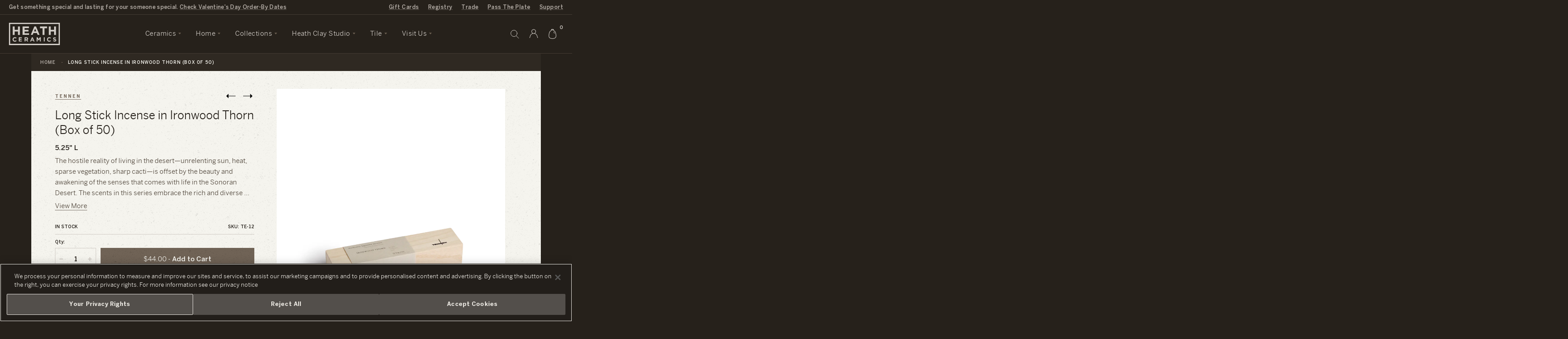

--- FILE ---
content_type: text/html; charset=utf-8
request_url: https://www.heathceramics.com/products/long-stick-incense-in-ironwood-thorn-box-of-50
body_size: 62278
content:
<!doctype html>
<html lang="en" class="no-js">
	<head>
		
  <!-- OneTrust Cookies Consent Notice start for heathceramics.com -->
  <script src="https://cdn.cookielaw.org/scripttemplates/otSDKStub.js"  type="text/javascript" charset="UTF-8" data-domain-script="cfd01758-3e15-4e6b-aed3-36c04e0522b6"></script>
  <script type="text/javascript">
    function OptanonWrapper() {
      getOnetrustFooterHeight()
      window.Shopify.loadFeatures([{
          name: 'consent-tracking-api',
          version: '0.1',
        }],
        error => {
          if (error) {
            console.error(error);
          } else {
            updateShopifyCustomerPrivacy();
          }
        },
      );
    }

    function updateShopifyCustomerPrivacy() {
      if (typeof window.Shopify.customerPrivacy !== 'undefined') {
        var consent = {
          analytics: window.OnetrustActiveGroups.includes('C0002'),
          marketing: window.OnetrustActiveGroups.includes('C0004'),
          preferences: window.OnetrustActiveGroups.includes('C0003'),
          sale_of_data: window.OnetrustActiveGroups.includes('C0002') && window.OnetrustActiveGroups.includes('C0004') && window.OnetrustActiveGroups.includes('C0005'),
        }
        window.Shopify.customerPrivacy.setTrackingConsent(consent, () => console.log('Consent captured', consent));
      }
    }

    // Update the css variable with the height of the footer element
    function getOnetrustFooterHeight(fromTimeout) {
      var isActive = false
      if(window.OneTrust !== undefined) {
        isActive = !window.OneTrust.IsAlertBoxClosedAndValid()
      }
      document.body.classList.toggle('onetrust-footer', isActive)
      var wrapper = document.getElementById('onetrust-banner-sdk')
      console.log('onetrust', {isActive, wrapper, fromTimeout})
      if(wrapper) {
        var root = document.querySelector(':root')
        root.style.setProperty('--onetrust-footer-height', wrapper.offsetHeight + 'px');
      }
      if(fromTimeout !== true) {
        setTimeout(() => getOnetrustFooterHeight(true), 500)
      }
    }

    // Keep watching for changes to the footer element being visible or resizing
    document.addEventListener('DOMContentLoaded', getOnetrustFooterHeight)
    window.addEventListener('load', getOnetrustFooterHeight)
    window.addEventListener('resize', getOnetrustFooterHeight)
  </script>
  <!-- OneTrust Cookies Consent Notice end for heathceramics.com -->
  <style>
    :root {
      --onetrust-footer-height: 0px;
    }
    body.onetrust-footer .userway_buttons_wrapper {
      bottom: calc(var(--onetrust-footer-height, 0px) + 13px) !important;
    }
    body.onetrust-footer #preview-bar-iframe {
      bottom: var(--onetrust-footer-height, 0px) !important;
    }
    #onetrust-consent-sdk #onetrust-banner-sdk .ot-sdk-container {
      width: 100% !important;
    }
    #onetrust-consent-sdk #onetrust-banner-sdk #onetrust-group-container {
      width: 100% !important;
    }
    #onetrust-consent-sdk #onetrust-banner-sdk #onetrust-button-group-parent {
      width: 100% !important;
      padding: 0 !important;
      padding: 0 15px 15px 15px !important;
      margin: 0 !important;
      box-sizing: border-box;
      position: static !important;
      left: auto !important;
      top: auto !important;
      transform: none !important;
    }
    #onetrust-consent-sdk #onetrust-banner-sdk .ot-sdk-row {
      display: flex !important;
      flex-direction: column !important;
    }
    #onetrust-consent-sdk #onetrust-banner-sdk #onetrust-policy {
      margin-right: 45px;
    }
    #onetrust-consent-sdk #onetrust-banner-sdk #onetrust-button-group-parent #onetrust-button-group {
      display: flex !important;
      flex-direction: column;
      justify-content: space-evenly;
      margin: 0 !important;
      padding: 0 !important;
      width: 100% !important;
      gap: 10px;
    }
    #onetrust-consent-sdk #onetrust-banner-sdk #onetrust-button-group-parent #onetrust-button-group button {
      display: block !important;
      width: 100%;
      margin: 0 !important;
      padding: 15px 10px !important;
    }

    @media only screen and (min-width: 897px) {
      #onetrust-consent-sdk #onetrust-banner-sdk #onetrust-close-btn-container {
        top: 25% !important;
      }
    }

    @media only screen and (min-width: 769px) {
      #onetrust-consent-sdk #onetrust-banner-sdk #onetrust-button-group-parent #onetrust-button-group {
        flex-direction: row;
      }
    }

    @media only screen and (min-width: 1400px) {
      #onetrust-consent-sdk #onetrust-banner-sdk .ot-sdk-row {
        flex-direction: row !important;
      }
      #onetrust-consent-sdk #onetrust-banner-sdk #onetrust-button-group-parent {
        padding-top: 15px !important;
        padding-right: 45px !important;
        display: flex;
        max-width: 650px;
      }
      #onetrust-consent-sdk #onetrust-banner-sdk #onetrust-close-btn-container {
        top: 50% !important;
      }
    }
  </style>



		<!-- Basic page needs ================================================== -->
		<meta charset="utf-8">
		<meta http-equiv="X-UA-Compatible" content="IE=edge,chrome=1">
		<meta name="google-site-verification" content="-5mpcJzXsNk37Vibr_FKoyAdLsk_Cu_zx8glY5hFK5U" />
		<meta name="google-site-verification" content="BF15Y0_80oXUA5Bm7YmROnXc8m8c2VTQHtxi38-AgeQ" />
		<meta name="facebook-domain-verification" content="cskav4raaycjuzkiaenghzu520gjpk" />

		<script
			src="https://cdn.jsdelivr.net/npm/@statsig/js-client@3/build/statsig-js-client+session-replay+web-analytics.min.js"
			crossorigin="anonymous"
		></script>
		<script src="https://resale-value-widget.treet.co/resale-value-widget-loader.js" defer></script>

		<link rel="shortcut icon" href="//www.heathceramics.com/cdn/shop/t/66/assets/favicon.ico?v=183347632071304480101656630042" type="image/x-icon" />

		
<script type="text/javascript" id="register_redirect" class="optanon-category-C0001">
	(function() {
		var returnTo = localStorage.getItem('return_to')
		registering = localStorage.getItem('registering')
		
			// If return_to is set but registering is not, then we can remove return_to since it is no longer needed
			if(returnTo && !registering) {
				localStorage.removeItem('return_to')
			}
		
	})()
</script>





	
	
	<script>
		// Coupe variant redirect correction
		var variantCorrections = {
			'5443550183457': '41314031665239', '6797521911841': '41314031698007', '6797521977377': '41314031599703',
			'40195253633111': '41314032091223', '6797522010145': '41314031927383', '6797522075681': '41314031566935',
			'7394466463777': '41314031632471', '12251922006039': '41314032058455', '6797522141217': '41314031534167',
			'12251920597015': '41314031960151', '6797522337825': '41314031894615', '12251881963543': '41314031992919',
			'39674228441175': '41314031861847', '6797522436129': '41314031829079', '12251885207575': '41314031763543',
			'40195810426967': '41314032123991', '12251881701399': '41314032025687', '12251923644439': '41314031796311',
			'12251922989079': '41314031730775', '6857389342753': '41314030714967', '6857411821601': '41314030780503',
			'6857411887137': '41314030649431', '40195256418391': '41314031468631', '6857411919905': '41314031239255',
			'6857411985441': '41314030583895', '12248396070935': '41314030682199', '12248520720407': '41314031435863',
			'6857412050977': '41314030551127', '12248514232343': '41314031337559', '6857412149281': '41314031173719',
			'12248366153751': '41314031370327', '39674258882647': '41314031108183', '6857412182049': '41314031042647',
			'12248343347223': '41314031403095', '12248380178455': '41314030911575', '40195812458583': '41314031501399',
			'12248557486103': '41314030977111', '12248552308759': '41314030846039', '7008420692001': '41314030813271',
			'7008420790305': '41314030878807', '7008420855841': '41314030747735', '7008420888609': '41314031140951',
			'7008420954145': '41314030616663', '7008421019681': '41313831321687', '7008421052449': '41314031075415',
			'12244211957783': '41314031272023', '7008421085217': '41314031009879', '12244249247767': '41314031206487',
			'7394190491681': '41314030944343', '40195805478999': '41314031304791', '7008976994337': '41314032255063',
			'7009002324001': '41314032287831', '7009002389537': '41314032418903', '7009002455073': '41314032189527',
			'7009002520609': '41314032156759', '7009002553377': '41314032386135', '12248635539479': '41314032484439',
			'7009002586145': '41314032353367', '12248902991895': '41314032320599', '40195804725335': '41314032517207',
			'12248588976151': '41314032451671', '7009002618913': '41314032222295'
		}
		var url = new URL(window.location)
		if(url.searchParams.has('variant') && Object.keys(variantCorrections).includes(url.searchParams.get('variant'))) {
			url.searchParams.set('variant', variantCorrections[url.searchParams.get('variant')])
			window.location.href = String(url)
		}

	</script>

		
<script class="optanon-category-C0001">
    var MAMItems = [];
</script>
		<script src="https://cdn.userway.org/widget.js" data-account="Y5omNSnJt6"></script>
		<script>
  window.registryTranslations = {
    shipallMessage: "\u003cspan\u003eYou're buying gifts for \u003ca class=\"cart-message__link\" href=\"\/apps\/registry\/\u003c%= id %\u003e\"\u003e\u003c%= title %\u003e\u003c\/a\u003e. All items in your cart will be given to the lucky recipients.\u003c\/span\u003e",
    saveallMessage: "\u003cspan\u003eYou're buying gifts for \u003ca class=\"cart-message__link\" href=\"\/apps\/registry\/\u003c%= id %\u003e\"\u003e\u003c%= title %\u003e\u003c\/a\u003e. All items in your cart will be given to the lucky recipients.\u003c\/span\u003e",
  }
</script>

		<!-- Title and description ================================================== -->
		<title>
		Long Stick Incense in Ironwood Thorn (Box of 50) &ndash; Heath Ceramics
		</title>

		<!-- Global site tag (gtag.js) - Google AdWords: 572909340 -->
		<script type="text/plain" class="optanon-category-C0004" async src="https://www.googletagmanager.com/gtag/js?id=AW-572909340"></script>
		<script type="text/plain" class="optanon-category-C0004">
		window.dataLayer = window.dataLayer || [];
		function gtag(){dataLayer.push(arguments);}
		gtag('js', new Date());
		gtag('config', 'AW-572909340');
		</script>

		<!-- Google Tag Manager -->
		<script type="text/plain" class="optanon-category-C0002-C0003">(function(w,d,s,l,i){w[l]=w[l]||[];w[l].push({'gtm.start':
		new Date().getTime(),event:'gtm.js'});var f=d.getElementsByTagName(s)[0],
		j=d.createElement(s),dl=l!='dataLayer'?'&l='+l:'';j.async=true;j.src=
		'https://www.googletagmanager.com/gtm.js?id='+i+dl;f.parentNode.insertBefore(j,f);
		})(window,document,'script','dataLayer','GTM-NQ8TXPX');</script>
		<!-- End Google Tag Manager -->

		
		<meta name="description" content="The hostile reality of living in the desert—unrelenting sun, heat, sparse vegetation, sharp cacti—is offset by the beauty and awakening of the senses that comes with life in the Sonoran Desert. The scents in this series embrace the rich and diverse experiences from the rocky barren landscapes of the canyons, to the lus">
		

		<!-- Helpers ================================================== -->
		<!-- /snippets/social-meta-tags.liquid -->


	<meta property="og:type" content="product">
	<meta property="og:title" content="Long Stick Incense in Ironwood Thorn (Box of 50)">
	
		<meta property="og:image" content="http://www.heathceramics.com/cdn/shop/files/WEB_20230724_Heath1793_TE-12_grande.jpg?v=1691709287">
		<meta property="og:image:secure_url" content="https://www.heathceramics.com/cdn/shop/files/WEB_20230724_Heath1793_TE-12_grande.jpg?v=1691709287">
	
	<meta property="og:description" content="The hostile reality of living in the desert—unrelenting sun, heat, sparse vegetation, sharp cacti—is offset by the beauty and awakening of the senses that comes with life in the Sonoran Desert. The scents in this series embrace the rich and diverse experiences from the rocky barren landscapes of the canyons, to the lush and colorful wildflower displays after the desert rains. Ironwood Thorn features bright scents of tobacco and oud.">
	<meta property="og:price:amount" content="44.00">
	<meta property="og:price:currency" content="USD">

<meta property="og:url" content="https://www.heathceramics.com/products/long-stick-incense-in-ironwood-thorn-box-of-50">
<meta property="og:site_name" content="Heath Ceramics">



	<meta name="twitter:site" content="@heathceramics">


	<meta name="twitter:card" content="summary">


	<meta name="twitter:title" content="Long Stick Incense in Ironwood Thorn (Box of 50)">
	<meta name="twitter:description" content="The hostile reality of living in the desert—unrelenting sun, heat, sparse vegetation, sharp cacti—is offset by the beauty and awakening of the senses that comes with life in the Sonoran Desert. The sc">
	<meta name="twitter:image" content="https://www.heathceramics.com/cdn/shop/files/WEB_20230724_Heath1793_TE-12_grande.jpg?v=1691709287">
	<meta name="twitter:image:width" content="600">
	<meta name="twitter:image:height" content="600">


		<link rel="canonical" href="https://www.heathceramics.com/products/long-stick-incense-in-ironwood-thorn-box-of-50">
		<meta name="viewport" content="width=device-width, initial-scale=1.0, viewport-fit=cover">
		<meta name="theme-color" content="">

		<!-- CSS ================================================== -->
		<link href="//www.heathceramics.com/cdn/shop/t/66/assets/style.css?v=15751604084378082991759862588" rel="stylesheet" type="text/css" media="all" />
		<link href="//www.heathceramics.com/cdn/shop/t/66/assets/prefixer-overrides.css?v=23194022924164950121656630105" rel="stylesheet" type="text/css" media="all" />


		<!-- Header hook for plugins ================================================== -->
		<script>window.performance && window.performance.mark && window.performance.mark('shopify.content_for_header.start');</script><meta name="google-site-verification" content="v8nOgU40WY-KfR6VlSL24kgS47otZjfNe7C4GPI8k3o">
<meta id="shopify-digital-wallet" name="shopify-digital-wallet" content="/21167717/digital_wallets/dialog">
<meta name="shopify-requires-components" content="true" product-ids="7292721299543,7294548443223,7294699372631,7297085767767,7297202749527,7297203929175,7297206354007,7297206812759,7297207042135,7297207500887,7297207861335,7297207959639,7297208320087,7297210548311,7297213235287,7297213988951,7297214840919,7297215397975,7298536276055,7298545614935,7298550071383,7298554003543,7298558066775,7298562588759,7298570453079,7301085036631,7301106171991,7301160173655,7301162041431,7301347377239,7301350260823,7301355634775,7301364580439,7301364973655,7301365629015,7301487067223,7301489524823,7301496864855,7314824200279,7314899337303,7318494314583,7318560145495,7318588784727,7420090843223,7426639593559,7427072426071,7427084615767">
<meta name="shopify-checkout-api-token" content="a011fb11cf6d7248b0d2f4d42b00143e">
<meta id="in-context-paypal-metadata" data-shop-id="21167717" data-venmo-supported="false" data-environment="production" data-locale="en_US" data-paypal-v4="true" data-currency="USD">
<link rel="alternate" type="application/json+oembed" href="https://www.heathceramics.com/products/long-stick-incense-in-ironwood-thorn-box-of-50.oembed">
<script async="async" src="/checkouts/internal/preloads.js?locale=en-US"></script>
<link rel="preconnect" href="https://shop.app" crossorigin="anonymous">
<script async="async" src="https://shop.app/checkouts/internal/preloads.js?locale=en-US&shop_id=21167717" crossorigin="anonymous"></script>
<script id="apple-pay-shop-capabilities" type="application/json">{"shopId":21167717,"countryCode":"US","currencyCode":"USD","merchantCapabilities":["supports3DS"],"merchantId":"gid:\/\/shopify\/Shop\/21167717","merchantName":"Heath Ceramics","requiredBillingContactFields":["postalAddress","email"],"requiredShippingContactFields":["postalAddress","email"],"shippingType":"shipping","supportedNetworks":["visa","masterCard","amex","discover","elo","jcb"],"total":{"type":"pending","label":"Heath Ceramics","amount":"1.00"},"shopifyPaymentsEnabled":true,"supportsSubscriptions":true}</script>
<script id="shopify-features" type="application/json">{"accessToken":"a011fb11cf6d7248b0d2f4d42b00143e","betas":["rich-media-storefront-analytics"],"domain":"www.heathceramics.com","predictiveSearch":true,"shopId":21167717,"locale":"en"}</script>
<script>var Shopify = Shopify || {};
Shopify.shop = "heathceramics.myshopify.com";
Shopify.locale = "en";
Shopify.currency = {"active":"USD","rate":"1.0"};
Shopify.country = "US";
Shopify.theme = {"name":"Heath Ceramics - Live","id":122503528535,"schema_name":null,"schema_version":null,"theme_store_id":796,"role":"main"};
Shopify.theme.handle = "null";
Shopify.theme.style = {"id":null,"handle":null};
Shopify.cdnHost = "www.heathceramics.com/cdn";
Shopify.routes = Shopify.routes || {};
Shopify.routes.root = "/";</script>
<script type="module">!function(o){(o.Shopify=o.Shopify||{}).modules=!0}(window);</script>
<script>!function(o){function n(){var o=[];function n(){o.push(Array.prototype.slice.apply(arguments))}return n.q=o,n}var t=o.Shopify=o.Shopify||{};t.loadFeatures=n(),t.autoloadFeatures=n()}(window);</script>
<script>
  window.ShopifyPay = window.ShopifyPay || {};
  window.ShopifyPay.apiHost = "shop.app\/pay";
  window.ShopifyPay.redirectState = null;
</script>
<script id="shop-js-analytics" type="application/json">{"pageType":"product"}</script>
<script defer="defer" async type="module" src="//www.heathceramics.com/cdn/shopifycloud/shop-js/modules/v2/client.init-shop-cart-sync_BN7fPSNr.en.esm.js"></script>
<script defer="defer" async type="module" src="//www.heathceramics.com/cdn/shopifycloud/shop-js/modules/v2/chunk.common_Cbph3Kss.esm.js"></script>
<script defer="defer" async type="module" src="//www.heathceramics.com/cdn/shopifycloud/shop-js/modules/v2/chunk.modal_DKumMAJ1.esm.js"></script>
<script type="module">
  await import("//www.heathceramics.com/cdn/shopifycloud/shop-js/modules/v2/client.init-shop-cart-sync_BN7fPSNr.en.esm.js");
await import("//www.heathceramics.com/cdn/shopifycloud/shop-js/modules/v2/chunk.common_Cbph3Kss.esm.js");
await import("//www.heathceramics.com/cdn/shopifycloud/shop-js/modules/v2/chunk.modal_DKumMAJ1.esm.js");

  window.Shopify.SignInWithShop?.initShopCartSync?.({"fedCMEnabled":true,"windoidEnabled":true});

</script>
<script>
  window.Shopify = window.Shopify || {};
  if (!window.Shopify.featureAssets) window.Shopify.featureAssets = {};
  window.Shopify.featureAssets['shop-js'] = {"shop-cart-sync":["modules/v2/client.shop-cart-sync_CJVUk8Jm.en.esm.js","modules/v2/chunk.common_Cbph3Kss.esm.js","modules/v2/chunk.modal_DKumMAJ1.esm.js"],"init-fed-cm":["modules/v2/client.init-fed-cm_7Fvt41F4.en.esm.js","modules/v2/chunk.common_Cbph3Kss.esm.js","modules/v2/chunk.modal_DKumMAJ1.esm.js"],"init-shop-email-lookup-coordinator":["modules/v2/client.init-shop-email-lookup-coordinator_Cc088_bR.en.esm.js","modules/v2/chunk.common_Cbph3Kss.esm.js","modules/v2/chunk.modal_DKumMAJ1.esm.js"],"init-windoid":["modules/v2/client.init-windoid_hPopwJRj.en.esm.js","modules/v2/chunk.common_Cbph3Kss.esm.js","modules/v2/chunk.modal_DKumMAJ1.esm.js"],"shop-button":["modules/v2/client.shop-button_B0jaPSNF.en.esm.js","modules/v2/chunk.common_Cbph3Kss.esm.js","modules/v2/chunk.modal_DKumMAJ1.esm.js"],"shop-cash-offers":["modules/v2/client.shop-cash-offers_DPIskqss.en.esm.js","modules/v2/chunk.common_Cbph3Kss.esm.js","modules/v2/chunk.modal_DKumMAJ1.esm.js"],"shop-toast-manager":["modules/v2/client.shop-toast-manager_CK7RT69O.en.esm.js","modules/v2/chunk.common_Cbph3Kss.esm.js","modules/v2/chunk.modal_DKumMAJ1.esm.js"],"init-shop-cart-sync":["modules/v2/client.init-shop-cart-sync_BN7fPSNr.en.esm.js","modules/v2/chunk.common_Cbph3Kss.esm.js","modules/v2/chunk.modal_DKumMAJ1.esm.js"],"init-customer-accounts-sign-up":["modules/v2/client.init-customer-accounts-sign-up_CfPf4CXf.en.esm.js","modules/v2/client.shop-login-button_DeIztwXF.en.esm.js","modules/v2/chunk.common_Cbph3Kss.esm.js","modules/v2/chunk.modal_DKumMAJ1.esm.js"],"pay-button":["modules/v2/client.pay-button_CgIwFSYN.en.esm.js","modules/v2/chunk.common_Cbph3Kss.esm.js","modules/v2/chunk.modal_DKumMAJ1.esm.js"],"init-customer-accounts":["modules/v2/client.init-customer-accounts_DQ3x16JI.en.esm.js","modules/v2/client.shop-login-button_DeIztwXF.en.esm.js","modules/v2/chunk.common_Cbph3Kss.esm.js","modules/v2/chunk.modal_DKumMAJ1.esm.js"],"avatar":["modules/v2/client.avatar_BTnouDA3.en.esm.js"],"init-shop-for-new-customer-accounts":["modules/v2/client.init-shop-for-new-customer-accounts_CsZy_esa.en.esm.js","modules/v2/client.shop-login-button_DeIztwXF.en.esm.js","modules/v2/chunk.common_Cbph3Kss.esm.js","modules/v2/chunk.modal_DKumMAJ1.esm.js"],"shop-follow-button":["modules/v2/client.shop-follow-button_BRMJjgGd.en.esm.js","modules/v2/chunk.common_Cbph3Kss.esm.js","modules/v2/chunk.modal_DKumMAJ1.esm.js"],"checkout-modal":["modules/v2/client.checkout-modal_B9Drz_yf.en.esm.js","modules/v2/chunk.common_Cbph3Kss.esm.js","modules/v2/chunk.modal_DKumMAJ1.esm.js"],"shop-login-button":["modules/v2/client.shop-login-button_DeIztwXF.en.esm.js","modules/v2/chunk.common_Cbph3Kss.esm.js","modules/v2/chunk.modal_DKumMAJ1.esm.js"],"lead-capture":["modules/v2/client.lead-capture_DXYzFM3R.en.esm.js","modules/v2/chunk.common_Cbph3Kss.esm.js","modules/v2/chunk.modal_DKumMAJ1.esm.js"],"shop-login":["modules/v2/client.shop-login_CA5pJqmO.en.esm.js","modules/v2/chunk.common_Cbph3Kss.esm.js","modules/v2/chunk.modal_DKumMAJ1.esm.js"],"payment-terms":["modules/v2/client.payment-terms_BxzfvcZJ.en.esm.js","modules/v2/chunk.common_Cbph3Kss.esm.js","modules/v2/chunk.modal_DKumMAJ1.esm.js"]};
</script>
<script>(function() {
  var isLoaded = false;
  function asyncLoad() {
    if (isLoaded) return;
    isLoaded = true;
    var urls = ["https:\/\/script.crazyegg.com\/pages\/scripts\/0087\/4356.js?shop=heathceramics.myshopify.com"];
    for (var i = 0; i < urls.length; i++) {
      var s = document.createElement('script');
      s.type = 'text/javascript';
      s.async = true;
      s.src = urls[i];
      var x = document.getElementsByTagName('script')[0];
      x.parentNode.insertBefore(s, x);
    }
  };
  if(window.attachEvent) {
    window.attachEvent('onload', asyncLoad);
  } else {
    window.addEventListener('load', asyncLoad, false);
  }
})();</script>
<script id="__st">var __st={"a":21167717,"offset":-28800,"reqid":"8aa35ef8-549c-4a7e-94b1-20151dadd72b-1770134439","pageurl":"www.heathceramics.com\/products\/long-stick-incense-in-ironwood-thorn-box-of-50","u":"f4e866a21c66","p":"product","rtyp":"product","rid":6889616113751};</script>
<script>window.ShopifyPaypalV4VisibilityTracking = true;</script>
<script id="captcha-bootstrap">!function(){'use strict';const t='contact',e='account',n='new_comment',o=[[t,t],['blogs',n],['comments',n],[t,'customer']],c=[[e,'customer_login'],[e,'guest_login'],[e,'recover_customer_password'],[e,'create_customer']],r=t=>t.map((([t,e])=>`form[action*='/${t}']:not([data-nocaptcha='true']) input[name='form_type'][value='${e}']`)).join(','),a=t=>()=>t?[...document.querySelectorAll(t)].map((t=>t.form)):[];function s(){const t=[...o],e=r(t);return a(e)}const i='password',u='form_key',d=['recaptcha-v3-token','g-recaptcha-response','h-captcha-response',i],f=()=>{try{return window.sessionStorage}catch{return}},m='__shopify_v',_=t=>t.elements[u];function p(t,e,n=!1){try{const o=window.sessionStorage,c=JSON.parse(o.getItem(e)),{data:r}=function(t){const{data:e,action:n}=t;return t[m]||n?{data:e,action:n}:{data:t,action:n}}(c);for(const[e,n]of Object.entries(r))t.elements[e]&&(t.elements[e].value=n);n&&o.removeItem(e)}catch(o){console.error('form repopulation failed',{error:o})}}const l='form_type',E='cptcha';function T(t){t.dataset[E]=!0}const w=window,h=w.document,L='Shopify',v='ce_forms',y='captcha';let A=!1;((t,e)=>{const n=(g='f06e6c50-85a8-45c8-87d0-21a2b65856fe',I='https://cdn.shopify.com/shopifycloud/storefront-forms-hcaptcha/ce_storefront_forms_captcha_hcaptcha.v1.5.2.iife.js',D={infoText:'Protected by hCaptcha',privacyText:'Privacy',termsText:'Terms'},(t,e,n)=>{const o=w[L][v],c=o.bindForm;if(c)return c(t,g,e,D).then(n);var r;o.q.push([[t,g,e,D],n]),r=I,A||(h.body.append(Object.assign(h.createElement('script'),{id:'captcha-provider',async:!0,src:r})),A=!0)});var g,I,D;w[L]=w[L]||{},w[L][v]=w[L][v]||{},w[L][v].q=[],w[L][y]=w[L][y]||{},w[L][y].protect=function(t,e){n(t,void 0,e),T(t)},Object.freeze(w[L][y]),function(t,e,n,w,h,L){const[v,y,A,g]=function(t,e,n){const i=e?o:[],u=t?c:[],d=[...i,...u],f=r(d),m=r(i),_=r(d.filter((([t,e])=>n.includes(e))));return[a(f),a(m),a(_),s()]}(w,h,L),I=t=>{const e=t.target;return e instanceof HTMLFormElement?e:e&&e.form},D=t=>v().includes(t);t.addEventListener('submit',(t=>{const e=I(t);if(!e)return;const n=D(e)&&!e.dataset.hcaptchaBound&&!e.dataset.recaptchaBound,o=_(e),c=g().includes(e)&&(!o||!o.value);(n||c)&&t.preventDefault(),c&&!n&&(function(t){try{if(!f())return;!function(t){const e=f();if(!e)return;const n=_(t);if(!n)return;const o=n.value;o&&e.removeItem(o)}(t);const e=Array.from(Array(32),(()=>Math.random().toString(36)[2])).join('');!function(t,e){_(t)||t.append(Object.assign(document.createElement('input'),{type:'hidden',name:u})),t.elements[u].value=e}(t,e),function(t,e){const n=f();if(!n)return;const o=[...t.querySelectorAll(`input[type='${i}']`)].map((({name:t})=>t)),c=[...d,...o],r={};for(const[a,s]of new FormData(t).entries())c.includes(a)||(r[a]=s);n.setItem(e,JSON.stringify({[m]:1,action:t.action,data:r}))}(t,e)}catch(e){console.error('failed to persist form',e)}}(e),e.submit())}));const S=(t,e)=>{t&&!t.dataset[E]&&(n(t,e.some((e=>e===t))),T(t))};for(const o of['focusin','change'])t.addEventListener(o,(t=>{const e=I(t);D(e)&&S(e,y())}));const B=e.get('form_key'),M=e.get(l),P=B&&M;t.addEventListener('DOMContentLoaded',(()=>{const t=y();if(P)for(const e of t)e.elements[l].value===M&&p(e,B);[...new Set([...A(),...v().filter((t=>'true'===t.dataset.shopifyCaptcha))])].forEach((e=>S(e,t)))}))}(h,new URLSearchParams(w.location.search),n,t,e,['guest_login'])})(!0,!0)}();</script>
<script integrity="sha256-4kQ18oKyAcykRKYeNunJcIwy7WH5gtpwJnB7kiuLZ1E=" data-source-attribution="shopify.loadfeatures" defer="defer" src="//www.heathceramics.com/cdn/shopifycloud/storefront/assets/storefront/load_feature-a0a9edcb.js" crossorigin="anonymous"></script>
<script crossorigin="anonymous" defer="defer" src="//www.heathceramics.com/cdn/shopifycloud/storefront/assets/shopify_pay/storefront-65b4c6d7.js?v=20250812"></script>
<script data-source-attribution="shopify.dynamic_checkout.dynamic.init">var Shopify=Shopify||{};Shopify.PaymentButton=Shopify.PaymentButton||{isStorefrontPortableWallets:!0,init:function(){window.Shopify.PaymentButton.init=function(){};var t=document.createElement("script");t.src="https://www.heathceramics.com/cdn/shopifycloud/portable-wallets/latest/portable-wallets.en.js",t.type="module",document.head.appendChild(t)}};
</script>
<script data-source-attribution="shopify.dynamic_checkout.buyer_consent">
  function portableWalletsHideBuyerConsent(e){var t=document.getElementById("shopify-buyer-consent"),n=document.getElementById("shopify-subscription-policy-button");t&&n&&(t.classList.add("hidden"),t.setAttribute("aria-hidden","true"),n.removeEventListener("click",e))}function portableWalletsShowBuyerConsent(e){var t=document.getElementById("shopify-buyer-consent"),n=document.getElementById("shopify-subscription-policy-button");t&&n&&(t.classList.remove("hidden"),t.removeAttribute("aria-hidden"),n.addEventListener("click",e))}window.Shopify?.PaymentButton&&(window.Shopify.PaymentButton.hideBuyerConsent=portableWalletsHideBuyerConsent,window.Shopify.PaymentButton.showBuyerConsent=portableWalletsShowBuyerConsent);
</script>
<script data-source-attribution="shopify.dynamic_checkout.cart.bootstrap">document.addEventListener("DOMContentLoaded",(function(){function t(){return document.querySelector("shopify-accelerated-checkout-cart, shopify-accelerated-checkout")}if(t())Shopify.PaymentButton.init();else{new MutationObserver((function(e,n){t()&&(Shopify.PaymentButton.init(),n.disconnect())})).observe(document.body,{childList:!0,subtree:!0})}}));
</script>
<link id="shopify-accelerated-checkout-styles" rel="stylesheet" media="screen" href="https://www.heathceramics.com/cdn/shopifycloud/portable-wallets/latest/accelerated-checkout-backwards-compat.css" crossorigin="anonymous">
<style id="shopify-accelerated-checkout-cart">
        #shopify-buyer-consent {
  margin-top: 1em;
  display: inline-block;
  width: 100%;
}

#shopify-buyer-consent.hidden {
  display: none;
}

#shopify-subscription-policy-button {
  background: none;
  border: none;
  padding: 0;
  text-decoration: underline;
  font-size: inherit;
  cursor: pointer;
}

#shopify-subscription-policy-button::before {
  box-shadow: none;
}

      </style>

<script>window.performance && window.performance.mark && window.performance.mark('shopify.content_for_header.end');</script>

		<script class="optanon-category-C0001" src="https://cdn.jsdelivr.net/npm/vanilla-lazyload@12.4.0/dist/lazyload.min.js" async></script>

		<script class="optanon-category-C0001" src="//ajax.googleapis.com/ajax/libs/jquery/1.12.4/jquery.min.js"></script>

		
		<script class="optanon-category-C0001" src="//www.heathceramics.com/cdn/shopifycloud/storefront/assets/themes_support/shopify_common-5f594365.js"></script>

		<!-- js / liquid objects -->
		
		
		<!--  -->

		<link rel="preconnect" href="https://www.bugherd.com">
		<script type="text/plain" class="optanon-category-C0003">
		(function (d, t) {
		  var bh = d.createElement(t), s = d.getElementsByTagName(t)[0];
		  bh.type = 'text/javascript';
		  bh.src = 'https://www.bugherd.com/sidebarv2.js?apikey=fyrvhh8cjzgsvwuuund7yw';
		  s.parentNode.insertBefore(bh, s);
		  })(document, 'script');
		</script>


		<!-- virtual registry gift reggie, ignoring scripts from blocks app -->
		<script type="text/plain" class="optanon-category-C0001 blocks-ignore" src="//www.heathceramics.com/cdn/shop/t/66/assets/giftreggie.js?v=78800474182176505641656630045"></script>
		<script type="text/plain" class="optanon-category-C0001 blocks-ignore" src="//www.heathceramics.com/cdn/shop/t/66/assets/registry_info.js?v=167953854667947598751656630116"></script>
		<link rel="stylesheet" href="//www.heathceramics.com/cdn/shop/t/66/assets/gift_reggie-styles.css?v=143575838855966337681656630184">

		<!-- prevent reloading pages due to reggie -->
		<script class="optanon-category-C0001">
			// dont remove using this for other cookies on the site
			// like for notifications or newsletters
			function getCookie(name) {
				var re = new RegExp(name + "=([^;]+)");
				var value = re.exec(document.cookie);
				return (value != null) ? unescape(value[1]) : null;
			}

			
			RegistryQuickSearch = {
				baseURL: "https:\/\/heath-registry-prod.thinkpivot.io\/",
				path: '/public/api/quicksearch'
			}
			var RegistryMeta = {
				shippingVariant: 41159353630807
			}

		</script>
		<!-- / -->

	<!-- BEGIN app block: shopify://apps/klaviyo-email-marketing-sms/blocks/klaviyo-onsite-embed/2632fe16-c075-4321-a88b-50b567f42507 -->












  <script async src="https://static.klaviyo.com/onsite/js/QWpe9B/klaviyo.js?company_id=QWpe9B"></script>
  <script>!function(){if(!window.klaviyo){window._klOnsite=window._klOnsite||[];try{window.klaviyo=new Proxy({},{get:function(n,i){return"push"===i?function(){var n;(n=window._klOnsite).push.apply(n,arguments)}:function(){for(var n=arguments.length,o=new Array(n),w=0;w<n;w++)o[w]=arguments[w];var t="function"==typeof o[o.length-1]?o.pop():void 0,e=new Promise((function(n){window._klOnsite.push([i].concat(o,[function(i){t&&t(i),n(i)}]))}));return e}}})}catch(n){window.klaviyo=window.klaviyo||[],window.klaviyo.push=function(){var n;(n=window._klOnsite).push.apply(n,arguments)}}}}();</script>

  
    <script id="viewed_product">
      if (item == null) {
        var _learnq = _learnq || [];

        var MetafieldReviews = null
        var MetafieldYotpoRating = null
        var MetafieldYotpoCount = null
        var MetafieldLooxRating = null
        var MetafieldLooxCount = null
        var okendoProduct = null
        var okendoProductReviewCount = null
        var okendoProductReviewAverageValue = null
        try {
          // The following fields are used for Customer Hub recently viewed in order to add reviews.
          // This information is not part of __kla_viewed. Instead, it is part of __kla_viewed_reviewed_items
          MetafieldReviews = {};
          MetafieldYotpoRating = null
          MetafieldYotpoCount = null
          MetafieldLooxRating = null
          MetafieldLooxCount = null

          okendoProduct = null
          // If the okendo metafield is not legacy, it will error, which then requires the new json formatted data
          if (okendoProduct && 'error' in okendoProduct) {
            okendoProduct = null
          }
          okendoProductReviewCount = okendoProduct ? okendoProduct.reviewCount : null
          okendoProductReviewAverageValue = okendoProduct ? okendoProduct.reviewAverageValue : null
        } catch (error) {
          console.error('Error in Klaviyo onsite reviews tracking:', error);
        }

        var item = {
          Name: "Long Stick Incense in Ironwood Thorn (Box of 50)",
          ProductID: 6889616113751,
          Categories: ["Candles \u0026 Lighting","Holiday Decorating","Holiday Gifting","Holiday Hosting","Items Eligible for Discount","Scented Products","Tennen"],
          ImageURL: "https://www.heathceramics.com/cdn/shop/files/WEB_20230724_Heath1793_TE-12_grande.jpg?v=1691709287",
          URL: "https://www.heathceramics.com/products/long-stick-incense-in-ironwood-thorn-box-of-50",
          Brand: "Tennen",
          Price: "$44.00",
          Value: "44.00",
          CompareAtPrice: "$0.00"
        };
        _learnq.push(['track', 'Viewed Product', item]);
        _learnq.push(['trackViewedItem', {
          Title: item.Name,
          ItemId: item.ProductID,
          Categories: item.Categories,
          ImageUrl: item.ImageURL,
          Url: item.URL,
          Metadata: {
            Brand: item.Brand,
            Price: item.Price,
            Value: item.Value,
            CompareAtPrice: item.CompareAtPrice
          },
          metafields:{
            reviews: MetafieldReviews,
            yotpo:{
              rating: MetafieldYotpoRating,
              count: MetafieldYotpoCount,
            },
            loox:{
              rating: MetafieldLooxRating,
              count: MetafieldLooxCount,
            },
            okendo: {
              rating: okendoProductReviewAverageValue,
              count: okendoProductReviewCount,
            }
          }
        }]);
      }
    </script>
  




  <script>
    window.klaviyoReviewsProductDesignMode = false
  </script>







<!-- END app block --><!-- BEGIN app block: shopify://apps/stape-conversion-tracking/blocks/gtm/7e13c847-7971-409d-8fe0-29ec14d5f048 --><script>
  window.lsData = {};
  window.dataLayer = window.dataLayer || [];
  window.addEventListener("message", (event) => {
    if (event.data?.event) {
      window.dataLayer.push(event.data);
    }
  });
  window.dataShopStape = {
    shop: "www.heathceramics.com",
    shopId: "21167717",
  }
</script>

<!-- END app block --><script src="https://cdn.shopify.com/extensions/019bfabb-cffe-7cac-851e-a548516beb44/stape-remix-30/assets/widget.js" type="text/javascript" defer="defer"></script>
<link href="https://monorail-edge.shopifysvc.com" rel="dns-prefetch">
<script>(function(){if ("sendBeacon" in navigator && "performance" in window) {try {var session_token_from_headers = performance.getEntriesByType('navigation')[0].serverTiming.find(x => x.name == '_s').description;} catch {var session_token_from_headers = undefined;}var session_cookie_matches = document.cookie.match(/_shopify_s=([^;]*)/);var session_token_from_cookie = session_cookie_matches && session_cookie_matches.length === 2 ? session_cookie_matches[1] : "";var session_token = session_token_from_headers || session_token_from_cookie || "";function handle_abandonment_event(e) {var entries = performance.getEntries().filter(function(entry) {return /monorail-edge.shopifysvc.com/.test(entry.name);});if (!window.abandonment_tracked && entries.length === 0) {window.abandonment_tracked = true;var currentMs = Date.now();var navigation_start = performance.timing.navigationStart;var payload = {shop_id: 21167717,url: window.location.href,navigation_start,duration: currentMs - navigation_start,session_token,page_type: "product"};window.navigator.sendBeacon("https://monorail-edge.shopifysvc.com/v1/produce", JSON.stringify({schema_id: "online_store_buyer_site_abandonment/1.1",payload: payload,metadata: {event_created_at_ms: currentMs,event_sent_at_ms: currentMs}}));}}window.addEventListener('pagehide', handle_abandonment_event);}}());</script>
<script id="web-pixels-manager-setup">(function e(e,d,r,n,o){if(void 0===o&&(o={}),!Boolean(null===(a=null===(i=window.Shopify)||void 0===i?void 0:i.analytics)||void 0===a?void 0:a.replayQueue)){var i,a;window.Shopify=window.Shopify||{};var t=window.Shopify;t.analytics=t.analytics||{};var s=t.analytics;s.replayQueue=[],s.publish=function(e,d,r){return s.replayQueue.push([e,d,r]),!0};try{self.performance.mark("wpm:start")}catch(e){}var l=function(){var e={modern:/Edge?\/(1{2}[4-9]|1[2-9]\d|[2-9]\d{2}|\d{4,})\.\d+(\.\d+|)|Firefox\/(1{2}[4-9]|1[2-9]\d|[2-9]\d{2}|\d{4,})\.\d+(\.\d+|)|Chrom(ium|e)\/(9{2}|\d{3,})\.\d+(\.\d+|)|(Maci|X1{2}).+ Version\/(15\.\d+|(1[6-9]|[2-9]\d|\d{3,})\.\d+)([,.]\d+|)( \(\w+\)|)( Mobile\/\w+|) Safari\/|Chrome.+OPR\/(9{2}|\d{3,})\.\d+\.\d+|(CPU[ +]OS|iPhone[ +]OS|CPU[ +]iPhone|CPU IPhone OS|CPU iPad OS)[ +]+(15[._]\d+|(1[6-9]|[2-9]\d|\d{3,})[._]\d+)([._]\d+|)|Android:?[ /-](13[3-9]|1[4-9]\d|[2-9]\d{2}|\d{4,})(\.\d+|)(\.\d+|)|Android.+Firefox\/(13[5-9]|1[4-9]\d|[2-9]\d{2}|\d{4,})\.\d+(\.\d+|)|Android.+Chrom(ium|e)\/(13[3-9]|1[4-9]\d|[2-9]\d{2}|\d{4,})\.\d+(\.\d+|)|SamsungBrowser\/([2-9]\d|\d{3,})\.\d+/,legacy:/Edge?\/(1[6-9]|[2-9]\d|\d{3,})\.\d+(\.\d+|)|Firefox\/(5[4-9]|[6-9]\d|\d{3,})\.\d+(\.\d+|)|Chrom(ium|e)\/(5[1-9]|[6-9]\d|\d{3,})\.\d+(\.\d+|)([\d.]+$|.*Safari\/(?![\d.]+ Edge\/[\d.]+$))|(Maci|X1{2}).+ Version\/(10\.\d+|(1[1-9]|[2-9]\d|\d{3,})\.\d+)([,.]\d+|)( \(\w+\)|)( Mobile\/\w+|) Safari\/|Chrome.+OPR\/(3[89]|[4-9]\d|\d{3,})\.\d+\.\d+|(CPU[ +]OS|iPhone[ +]OS|CPU[ +]iPhone|CPU IPhone OS|CPU iPad OS)[ +]+(10[._]\d+|(1[1-9]|[2-9]\d|\d{3,})[._]\d+)([._]\d+|)|Android:?[ /-](13[3-9]|1[4-9]\d|[2-9]\d{2}|\d{4,})(\.\d+|)(\.\d+|)|Mobile Safari.+OPR\/([89]\d|\d{3,})\.\d+\.\d+|Android.+Firefox\/(13[5-9]|1[4-9]\d|[2-9]\d{2}|\d{4,})\.\d+(\.\d+|)|Android.+Chrom(ium|e)\/(13[3-9]|1[4-9]\d|[2-9]\d{2}|\d{4,})\.\d+(\.\d+|)|Android.+(UC? ?Browser|UCWEB|U3)[ /]?(15\.([5-9]|\d{2,})|(1[6-9]|[2-9]\d|\d{3,})\.\d+)\.\d+|SamsungBrowser\/(5\.\d+|([6-9]|\d{2,})\.\d+)|Android.+MQ{2}Browser\/(14(\.(9|\d{2,})|)|(1[5-9]|[2-9]\d|\d{3,})(\.\d+|))(\.\d+|)|K[Aa][Ii]OS\/(3\.\d+|([4-9]|\d{2,})\.\d+)(\.\d+|)/},d=e.modern,r=e.legacy,n=navigator.userAgent;return n.match(d)?"modern":n.match(r)?"legacy":"unknown"}(),u="modern"===l?"modern":"legacy",c=(null!=n?n:{modern:"",legacy:""})[u],f=function(e){return[e.baseUrl,"/wpm","/b",e.hashVersion,"modern"===e.buildTarget?"m":"l",".js"].join("")}({baseUrl:d,hashVersion:r,buildTarget:u}),m=function(e){var d=e.version,r=e.bundleTarget,n=e.surface,o=e.pageUrl,i=e.monorailEndpoint;return{emit:function(e){var a=e.status,t=e.errorMsg,s=(new Date).getTime(),l=JSON.stringify({metadata:{event_sent_at_ms:s},events:[{schema_id:"web_pixels_manager_load/3.1",payload:{version:d,bundle_target:r,page_url:o,status:a,surface:n,error_msg:t},metadata:{event_created_at_ms:s}}]});if(!i)return console&&console.warn&&console.warn("[Web Pixels Manager] No Monorail endpoint provided, skipping logging."),!1;try{return self.navigator.sendBeacon.bind(self.navigator)(i,l)}catch(e){}var u=new XMLHttpRequest;try{return u.open("POST",i,!0),u.setRequestHeader("Content-Type","text/plain"),u.send(l),!0}catch(e){return console&&console.warn&&console.warn("[Web Pixels Manager] Got an unhandled error while logging to Monorail."),!1}}}}({version:r,bundleTarget:l,surface:e.surface,pageUrl:self.location.href,monorailEndpoint:e.monorailEndpoint});try{o.browserTarget=l,function(e){var d=e.src,r=e.async,n=void 0===r||r,o=e.onload,i=e.onerror,a=e.sri,t=e.scriptDataAttributes,s=void 0===t?{}:t,l=document.createElement("script"),u=document.querySelector("head"),c=document.querySelector("body");if(l.async=n,l.src=d,a&&(l.integrity=a,l.crossOrigin="anonymous"),s)for(var f in s)if(Object.prototype.hasOwnProperty.call(s,f))try{l.dataset[f]=s[f]}catch(e){}if(o&&l.addEventListener("load",o),i&&l.addEventListener("error",i),u)u.appendChild(l);else{if(!c)throw new Error("Did not find a head or body element to append the script");c.appendChild(l)}}({src:f,async:!0,onload:function(){if(!function(){var e,d;return Boolean(null===(d=null===(e=window.Shopify)||void 0===e?void 0:e.analytics)||void 0===d?void 0:d.initialized)}()){var d=window.webPixelsManager.init(e)||void 0;if(d){var r=window.Shopify.analytics;r.replayQueue.forEach((function(e){var r=e[0],n=e[1],o=e[2];d.publishCustomEvent(r,n,o)})),r.replayQueue=[],r.publish=d.publishCustomEvent,r.visitor=d.visitor,r.initialized=!0}}},onerror:function(){return m.emit({status:"failed",errorMsg:"".concat(f," has failed to load")})},sri:function(e){var d=/^sha384-[A-Za-z0-9+/=]+$/;return"string"==typeof e&&d.test(e)}(c)?c:"",scriptDataAttributes:o}),m.emit({status:"loading"})}catch(e){m.emit({status:"failed",errorMsg:(null==e?void 0:e.message)||"Unknown error"})}}})({shopId: 21167717,storefrontBaseUrl: "https://www.heathceramics.com",extensionsBaseUrl: "https://extensions.shopifycdn.com/cdn/shopifycloud/web-pixels-manager",monorailEndpoint: "https://monorail-edge.shopifysvc.com/unstable/produce_batch",surface: "storefront-renderer",enabledBetaFlags: ["2dca8a86"],webPixelsConfigList: [{"id":"1038024791","configuration":"{\"accountID\":\"QWpe9B\",\"webPixelConfig\":\"eyJlbmFibGVBZGRlZFRvQ2FydEV2ZW50cyI6IHRydWV9\"}","eventPayloadVersion":"v1","runtimeContext":"STRICT","scriptVersion":"524f6c1ee37bacdca7657a665bdca589","type":"APP","apiClientId":123074,"privacyPurposes":["ANALYTICS","MARKETING"],"dataSharingAdjustments":{"protectedCustomerApprovalScopes":["read_customer_address","read_customer_email","read_customer_name","read_customer_personal_data","read_customer_phone"]}},{"id":"298549335","configuration":"{\"accountID\":\"21167717\"}","eventPayloadVersion":"v1","runtimeContext":"STRICT","scriptVersion":"c0a2ceb098b536858278d481fbeefe60","type":"APP","apiClientId":10250649601,"privacyPurposes":[],"dataSharingAdjustments":{"protectedCustomerApprovalScopes":["read_customer_address","read_customer_email","read_customer_name","read_customer_personal_data","read_customer_phone"]}},{"id":"40763479","configuration":"{\"tagID\":\"2613659869766\"}","eventPayloadVersion":"v1","runtimeContext":"STRICT","scriptVersion":"18031546ee651571ed29edbe71a3550b","type":"APP","apiClientId":3009811,"privacyPurposes":["ANALYTICS","MARKETING","SALE_OF_DATA"],"dataSharingAdjustments":{"protectedCustomerApprovalScopes":["read_customer_address","read_customer_email","read_customer_name","read_customer_personal_data","read_customer_phone"]}},{"id":"39190615","eventPayloadVersion":"1","runtimeContext":"LAX","scriptVersion":"1","type":"CUSTOM","privacyPurposes":["SALE_OF_DATA"],"name":"Stape Checkout "},{"id":"120815703","eventPayloadVersion":"1","runtimeContext":"LAX","scriptVersion":"1","type":"CUSTOM","privacyPurposes":[],"name":"Heath Checkout - Google Events"},{"id":"shopify-app-pixel","configuration":"{}","eventPayloadVersion":"v1","runtimeContext":"STRICT","scriptVersion":"0450","apiClientId":"shopify-pixel","type":"APP","privacyPurposes":["ANALYTICS","MARKETING"]},{"id":"shopify-custom-pixel","eventPayloadVersion":"v1","runtimeContext":"LAX","scriptVersion":"0450","apiClientId":"shopify-pixel","type":"CUSTOM","privacyPurposes":["ANALYTICS","MARKETING"]}],isMerchantRequest: false,initData: {"shop":{"name":"Heath Ceramics","paymentSettings":{"currencyCode":"USD"},"myshopifyDomain":"heathceramics.myshopify.com","countryCode":"US","storefrontUrl":"https:\/\/www.heathceramics.com"},"customer":null,"cart":null,"checkout":null,"productVariants":[{"price":{"amount":44.0,"currencyCode":"USD"},"product":{"title":"Long Stick Incense in Ironwood Thorn (Box of 50)","vendor":"Tennen","id":"6889616113751","untranslatedTitle":"Long Stick Incense in Ironwood Thorn (Box of 50)","url":"\/products\/long-stick-incense-in-ironwood-thorn-box-of-50","type":""},"id":"40206597324887","image":{"src":"\/\/www.heathceramics.com\/cdn\/shop\/files\/WEB_20230724_Heath1793_TE-12.jpg?v=1691709287"},"sku":"TE-12","title":"Default Title","untranslatedTitle":"Default Title"}],"purchasingCompany":null},},"https://www.heathceramics.com/cdn","3918e4e0wbf3ac3cepc5707306mb02b36c6",{"modern":"","legacy":""},{"shopId":"21167717","storefrontBaseUrl":"https:\/\/www.heathceramics.com","extensionBaseUrl":"https:\/\/extensions.shopifycdn.com\/cdn\/shopifycloud\/web-pixels-manager","surface":"storefront-renderer","enabledBetaFlags":"[\"2dca8a86\"]","isMerchantRequest":"false","hashVersion":"3918e4e0wbf3ac3cepc5707306mb02b36c6","publish":"custom","events":"[[\"page_viewed\",{}],[\"product_viewed\",{\"productVariant\":{\"price\":{\"amount\":44.0,\"currencyCode\":\"USD\"},\"product\":{\"title\":\"Long Stick Incense in Ironwood Thorn (Box of 50)\",\"vendor\":\"Tennen\",\"id\":\"6889616113751\",\"untranslatedTitle\":\"Long Stick Incense in Ironwood Thorn (Box of 50)\",\"url\":\"\/products\/long-stick-incense-in-ironwood-thorn-box-of-50\",\"type\":\"\"},\"id\":\"40206597324887\",\"image\":{\"src\":\"\/\/www.heathceramics.com\/cdn\/shop\/files\/WEB_20230724_Heath1793_TE-12.jpg?v=1691709287\"},\"sku\":\"TE-12\",\"title\":\"Default Title\",\"untranslatedTitle\":\"Default Title\"}}]]"});</script><script>
  window.ShopifyAnalytics = window.ShopifyAnalytics || {};
  window.ShopifyAnalytics.meta = window.ShopifyAnalytics.meta || {};
  window.ShopifyAnalytics.meta.currency = 'USD';
  var meta = {"product":{"id":6889616113751,"gid":"gid:\/\/shopify\/Product\/6889616113751","vendor":"Tennen","type":"","handle":"long-stick-incense-in-ironwood-thorn-box-of-50","variants":[{"id":40206597324887,"price":4400,"name":"Long Stick Incense in Ironwood Thorn (Box of 50)","public_title":null,"sku":"TE-12"}],"remote":false},"page":{"pageType":"product","resourceType":"product","resourceId":6889616113751,"requestId":"8aa35ef8-549c-4a7e-94b1-20151dadd72b-1770134439"}};
  for (var attr in meta) {
    window.ShopifyAnalytics.meta[attr] = meta[attr];
  }
</script>
<script class="analytics">
  (function () {
    var customDocumentWrite = function(content) {
      var jquery = null;

      if (window.jQuery) {
        jquery = window.jQuery;
      } else if (window.Checkout && window.Checkout.$) {
        jquery = window.Checkout.$;
      }

      if (jquery) {
        jquery('body').append(content);
      }
    };

    var hasLoggedConversion = function(token) {
      if (token) {
        return document.cookie.indexOf('loggedConversion=' + token) !== -1;
      }
      return false;
    }

    var setCookieIfConversion = function(token) {
      if (token) {
        var twoMonthsFromNow = new Date(Date.now());
        twoMonthsFromNow.setMonth(twoMonthsFromNow.getMonth() + 2);

        document.cookie = 'loggedConversion=' + token + '; expires=' + twoMonthsFromNow;
      }
    }

    var trekkie = window.ShopifyAnalytics.lib = window.trekkie = window.trekkie || [];
    if (trekkie.integrations) {
      return;
    }
    trekkie.methods = [
      'identify',
      'page',
      'ready',
      'track',
      'trackForm',
      'trackLink'
    ];
    trekkie.factory = function(method) {
      return function() {
        var args = Array.prototype.slice.call(arguments);
        args.unshift(method);
        trekkie.push(args);
        return trekkie;
      };
    };
    for (var i = 0; i < trekkie.methods.length; i++) {
      var key = trekkie.methods[i];
      trekkie[key] = trekkie.factory(key);
    }
    trekkie.load = function(config) {
      trekkie.config = config || {};
      trekkie.config.initialDocumentCookie = document.cookie;
      var first = document.getElementsByTagName('script')[0];
      var script = document.createElement('script');
      script.type = 'text/javascript';
      script.onerror = function(e) {
        var scriptFallback = document.createElement('script');
        scriptFallback.type = 'text/javascript';
        scriptFallback.onerror = function(error) {
                var Monorail = {
      produce: function produce(monorailDomain, schemaId, payload) {
        var currentMs = new Date().getTime();
        var event = {
          schema_id: schemaId,
          payload: payload,
          metadata: {
            event_created_at_ms: currentMs,
            event_sent_at_ms: currentMs
          }
        };
        return Monorail.sendRequest("https://" + monorailDomain + "/v1/produce", JSON.stringify(event));
      },
      sendRequest: function sendRequest(endpointUrl, payload) {
        // Try the sendBeacon API
        if (window && window.navigator && typeof window.navigator.sendBeacon === 'function' && typeof window.Blob === 'function' && !Monorail.isIos12()) {
          var blobData = new window.Blob([payload], {
            type: 'text/plain'
          });

          if (window.navigator.sendBeacon(endpointUrl, blobData)) {
            return true;
          } // sendBeacon was not successful

        } // XHR beacon

        var xhr = new XMLHttpRequest();

        try {
          xhr.open('POST', endpointUrl);
          xhr.setRequestHeader('Content-Type', 'text/plain');
          xhr.send(payload);
        } catch (e) {
          console.log(e);
        }

        return false;
      },
      isIos12: function isIos12() {
        return window.navigator.userAgent.lastIndexOf('iPhone; CPU iPhone OS 12_') !== -1 || window.navigator.userAgent.lastIndexOf('iPad; CPU OS 12_') !== -1;
      }
    };
    Monorail.produce('monorail-edge.shopifysvc.com',
      'trekkie_storefront_load_errors/1.1',
      {shop_id: 21167717,
      theme_id: 122503528535,
      app_name: "storefront",
      context_url: window.location.href,
      source_url: "//www.heathceramics.com/cdn/s/trekkie.storefront.79098466c851f41c92951ae7d219bd75d823e9dd.min.js"});

        };
        scriptFallback.async = true;
        scriptFallback.src = '//www.heathceramics.com/cdn/s/trekkie.storefront.79098466c851f41c92951ae7d219bd75d823e9dd.min.js';
        first.parentNode.insertBefore(scriptFallback, first);
      };
      script.async = true;
      script.src = '//www.heathceramics.com/cdn/s/trekkie.storefront.79098466c851f41c92951ae7d219bd75d823e9dd.min.js';
      first.parentNode.insertBefore(script, first);
    };
    trekkie.load(
      {"Trekkie":{"appName":"storefront","development":false,"defaultAttributes":{"shopId":21167717,"isMerchantRequest":null,"themeId":122503528535,"themeCityHash":"1912913197797246147","contentLanguage":"en","currency":"USD"},"isServerSideCookieWritingEnabled":true,"monorailRegion":"shop_domain","enabledBetaFlags":["65f19447","b5387b81"]},"Session Attribution":{},"S2S":{"facebookCapiEnabled":false,"source":"trekkie-storefront-renderer","apiClientId":580111}}
    );

    var loaded = false;
    trekkie.ready(function() {
      if (loaded) return;
      loaded = true;

      window.ShopifyAnalytics.lib = window.trekkie;

      var originalDocumentWrite = document.write;
      document.write = customDocumentWrite;
      try { window.ShopifyAnalytics.merchantGoogleAnalytics.call(this); } catch(error) {};
      document.write = originalDocumentWrite;

      window.ShopifyAnalytics.lib.page(null,{"pageType":"product","resourceType":"product","resourceId":6889616113751,"requestId":"8aa35ef8-549c-4a7e-94b1-20151dadd72b-1770134439","shopifyEmitted":true});

      var match = window.location.pathname.match(/checkouts\/(.+)\/(thank_you|post_purchase)/)
      var token = match? match[1]: undefined;
      if (!hasLoggedConversion(token)) {
        setCookieIfConversion(token);
        window.ShopifyAnalytics.lib.track("Viewed Product",{"currency":"USD","variantId":40206597324887,"productId":6889616113751,"productGid":"gid:\/\/shopify\/Product\/6889616113751","name":"Long Stick Incense in Ironwood Thorn (Box of 50)","price":"44.00","sku":"TE-12","brand":"Tennen","variant":null,"category":"","nonInteraction":true,"remote":false},undefined,undefined,{"shopifyEmitted":true});
      window.ShopifyAnalytics.lib.track("monorail:\/\/trekkie_storefront_viewed_product\/1.1",{"currency":"USD","variantId":40206597324887,"productId":6889616113751,"productGid":"gid:\/\/shopify\/Product\/6889616113751","name":"Long Stick Incense in Ironwood Thorn (Box of 50)","price":"44.00","sku":"TE-12","brand":"Tennen","variant":null,"category":"","nonInteraction":true,"remote":false,"referer":"https:\/\/www.heathceramics.com\/products\/long-stick-incense-in-ironwood-thorn-box-of-50"});
      }
    });


        var eventsListenerScript = document.createElement('script');
        eventsListenerScript.async = true;
        eventsListenerScript.src = "//www.heathceramics.com/cdn/shopifycloud/storefront/assets/shop_events_listener-3da45d37.js";
        document.getElementsByTagName('head')[0].appendChild(eventsListenerScript);

})();</script>
  <script>
  if (!window.ga || (window.ga && typeof window.ga !== 'function')) {
    window.ga = function ga() {
      (window.ga.q = window.ga.q || []).push(arguments);
      if (window.Shopify && window.Shopify.analytics && typeof window.Shopify.analytics.publish === 'function') {
        window.Shopify.analytics.publish("ga_stub_called", {}, {sendTo: "google_osp_migration"});
      }
      console.error("Shopify's Google Analytics stub called with:", Array.from(arguments), "\nSee https://help.shopify.com/manual/promoting-marketing/pixels/pixel-migration#google for more information.");
    };
    if (window.Shopify && window.Shopify.analytics && typeof window.Shopify.analytics.publish === 'function') {
      window.Shopify.analytics.publish("ga_stub_initialized", {}, {sendTo: "google_osp_migration"});
    }
  }
</script>
<script
  defer
  src="https://www.heathceramics.com/cdn/shopifycloud/perf-kit/shopify-perf-kit-3.1.0.min.js"
  data-application="storefront-renderer"
  data-shop-id="21167717"
  data-render-region="gcp-us-central1"
  data-page-type="product"
  data-theme-instance-id="122503528535"
  data-theme-name=""
  data-theme-version=""
  data-monorail-region="shop_domain"
  data-resource-timing-sampling-rate="10"
  data-shs="true"
  data-shs-beacon="true"
  data-shs-export-with-fetch="true"
  data-shs-logs-sample-rate="1"
  data-shs-beacon-endpoint="https://www.heathceramics.com/api/collect"
></script>
</head>

	

	
	

	

	

	<body id="long-stick-incense-in-ironwood-thorn-box-of-50" class="sk-enabled template-product " style="opacity: 0" data-svg-sprite="//www.heathceramics.com/cdn/shop/t/66/assets/sprite.svg?v=96026706151134183491729546992">
<div class="cart-notification" data-cart-notification>
	<div class="cart-notification__header">
		<div class="cart-notification__header__title">Item Added To Cart</div>
		<div class="cart-notification__header__total">Cart Total: <span data-cart-total>$418.00</span></div>
		<button class="cart-notification__close">
			<span class="a11y">Close notification</span>
			<svg><use xlink:href="#icon-close"></use></svg>
		</button>
	</div>
	<div class="cart-notification__cta">
		







<button 
		href="/cart" target="_self" data-show-cart
	 class="btn btn--outline btn--center" data-button >
	<span class="btn__text">
		<span class="btn__text-inner" >View Cart (<span class="cart-count" data-cart-count>4</span>)</span>
		
	</span>
	<span class="btn__background"></span>
</button>

		







<a 
		href="/cart" target="_self" 
	 class="btn btn--outline btn--center btn--mobile" data-button >
	<span class="btn__text">
		<span class="btn__text-inner" >View Cart (<span class="cart-count" data-cart-count>4</span>)</span>
		
	</span>
	<span class="btn__background"></span>
</a>

	</div>
</div>
<section id="shopify-section-header-topbar" class="shopify-section shopify-section--topbar"><div class="topbar"><div class="notification-bar" data-notification-bar>
	<div class="notification-bar__inner">

		<div class="notification-bar__text">
			
			
			
			
				<p class="highlight">Get something special and lasting for your someone special. <a href='https://www.heathceramics.com/pages/shipping-returns#shipping-overview--valentines-day-order-by-dates'>Check Valentine's Day Order-By Dates</a></p>
			
		</div>

	</div>
</div><nav class="utility-nav" role="navigation" aria-label="Utility Navigation">
        <div class="utility-nav__inner">
          <ul class="company-nav" role="presentation"><li role="presentation">
                    <a href="/products/virtual-gift-card" class="utility-nav-parent">Gift Cards</a></li><li role="presentation">
                    <button class="utility-nav-parent">Registry</button><ul class="company-nav--dropdown" role="presentation"><li role="presentation">
                            <a href="/pages/registries">Learn More</a>
                          </li><li role="presentation">
                            <a href="/apps/registry">Find a Registry</a>
                          </li><li role="presentation">
                            <a href="/pages/gift-registry-faq">FAQ</a>
                          </li></ul></li><li role="presentation">
                    <a href="/pages/trade" class="utility-nav-parent">Trade</a></li><li role="presentation">
                    <a href="https://passtheplate.heathceramics.com/" class="utility-nav-parent">Pass The Plate</a></li><li role="presentation">
                    <a href="/pages/general-faq" class="utility-nav-parent">Support</a></li></ul>
        </div>
      </nav></div></section><header id="shopify-section-header" class="shopify-section shopify-section--header"><div class="mobile-nav" data-mobile-nav>
	<div class="container mobile-nav__inner">

		<div class="logo">
			<a href="/">
				<svg xmlns="http://www.w3.org/2000/svg" role="presentation" aria-hidden="true" width="88" height="39" version="1.1" viewBox="0 0 88 39">
					<g fill="currentColor">
						<path d="M85.881,36.63H2.123V2.154h83.758v34.477h0ZM86.915,0H0v39h88V0h-1.085Z"/>
						<path d="M9.753,15.299h5.94v6.032h3.179V6.465h-3.179v5.816h-5.94v-5.816h-3.179v14.867h3.179v-6.032h0Z"/>
						<path d="M34.775,18.317h-7.843v-3.018h6.783v-3.018h-6.783v-3.014h7.634v-2.802h-11.029v14.651h11.238v-2.798h0Z"/>
						<path d="M45.262,10.287l1.936,4.795h-3.868l1.932-4.795ZM42.263,17.885h5.995l1.298,3.23h3.333l-6.134-14.654h-2.904l-6.134,14.654h3.252l1.298-3.23h-.004Z"/>
						<path d="M58.102,21.331h3.179v-11.849h4.455v-3.018h-12.089v3.018h4.455s0,11.849,0,11.849Z"/>
						<path d="M72.098,15.299h5.936v6.032h3.179V6.465h-3.179v5.816h-5.936v-5.816h-3.183v14.867h3.183v-6.032h0Z"/>
						<path d="M10.146,32.96c1.423,0,2.266-.514,3.025-1.338l-1.034-1.062c-.601.555-1.133.905-2.035.876-1.144-.033-2.042-1.013-2.042-2.18v-.198c0-1.285.895-2.336,2.141-2.336.737,0,1.316.321,1.885.846l1.034-1.211c-.686-.686-1.518-1.155-2.908-1.155-2.266,0-3.846,1.744-3.846,3.879v.022c0,2.154,1.613,3.856,3.784,3.856"/>
						<path d="M22.264,26.935v-1.509h-5.302v7.113h5.302v-1.293h-3.817v-1.509h3.395v-1.509h-3.395v-1.293s3.817,0,3.817,0Z"/>
						<path d="M31.383,28.027c0,.633-.433,1.062-1.188,1.062h-1.569v-2.154h1.54c.755,0,1.217.365,1.217,1.073v.022-.004h0ZM33.081,28.042v-.272c0-1.461-1.041-2.347-2.779-2.347h-3.37v7.109h1.698v-2.154h1.254l1.555,2.154h1.863l-1.771-2.403c.92-.317,1.555-.999,1.555-2.087"/>
						<path d="M40.363,27.397l.942,2.34h-1.885l.942-2.34h0ZM38.764,31.03h3.197l.693,1.725h1.525l-3.069-7.325h-1.452l-3.065,7.325h1.481l.693-1.725h-.004,0Z"/>
						<path d="M49.585,25.426h-1.661v7.109h1.485v-4.333l1.984,2.828h.04l2.002-2.854v4.359h1.485v-7.109h-1.657l-1.841,3.007s-1.837-3.007-1.837-3.007Z"/>
						<path d="M61.707,25.426h-1.485v7.109h1.485s0-7.109,0-7.109Z"/>
						<path d="M69.52,32.96c1.423,0,2.266-.514,3.025-1.338l-1.034-1.062c-.601.555-1.133.902-2.035.876-1.144-.033-2.042-1.013-2.042-2.18v-.198c0-1.285.895-2.336,2.138-2.336.737,0,1.316.321,1.888.846l1.034-1.211c-.686-.686-1.518-1.155-2.908-1.155-2.266,0-3.846,1.744-3.846,3.875v.022c0,2.154,1.613,3.856,3.784,3.856"/>
						<path d="M78.694,26.76c.572,0,1.166.257,1.767.682l.777-1.144c-.689-.563-1.533-.879-2.523-.879-1.39,0-2.376.827-2.376,2.079v.052c0,1.446.931,1.852,2.372,2.224,1.199.313,1.445.522,1.445.924v.049c0,.402-.37.648-.979.648-.777,0-1.415-.324-2.028-.838l-.884,1.073c.814.738,1.852,1.103,2.878,1.103,1.463,0,2.493-.767,2.493-2.139v-.056c0-1.267-.818-1.8-2.273-2.183-1.239-.32-1.544-.477-1.544-.958v-.048c0-.335.301-.6.873-.6"/>
					</g>
				</svg>
			</a>
		</div>

		<div class="utility-buttons"><div class="search-button">
				<button>
					<span class="a11y">Search</span>
					<svg xmlns="http://www.w3.org/2000/svg" role="presentation" aria-hidden="true" width="30" height="30" version="1.1" viewBox="0 0 30 30">
						<circle fill="none" stroke="currentColor" stroke-linecap="round" stroke-miterlimit="4" stroke-width="1px" cx="12.867" cy="13.711" r="7.077"/>
						<path fill="none" stroke="currentColor" d="M17.707,19l6,6"/>
					</svg>
				</button>
			</div>

			<div class="account-button">
				<a href="/account/login">
					<span class="a11y">Account Login</span>
					<svg xmlns="http://www.w3.org/2000/svg" role="presentation" aria-hidden="true" width="30" height="30" version="1.1" viewBox="0 0 30 30">
						<path fill="currentColor" fill-rule="evenodd" d="M15,13.501c-2.209,0-4-1.791-4-4s1.791-4,4-4,4,1.791,4,4-1.791,4-4,4ZM17.639,13.749c1.417-.883,2.361-2.455,2.361-4.247,0-2.761-2.239-5-5-5s-5,2.239-5,5c0,1.792.943,3.365,2.36,4.247-2.242.59-4.113,2.197-5.018,4.383-.129.311-.239.663-.437,1.298l-.009.03-1.373,4.392.954.298,1.373-4.392c.21-.673.306-.979.416-1.244.925-2.234,3.014-3.77,5.423-3.987.285-.026.606-.026,1.311-.026s1.026,0,1.311.026c2.408.217,4.497,1.753,5.423,3.987.11.265.206.571.416,1.244l1.373,4.392.954-.298-1.373-4.392-.009-.03c-.199-.635-.308-.987-.437-1.298-.905-2.186-2.776-3.792-5.018-4.383Z"/>
					</svg>
				</a>
			</div>

			<div class="cart cart-button">
				<button>
					<span class="a11y">Cart item count</span>
					<span class="cart-button-inner">
						<svg xmlns="http://www.w3.org/2000/svg" role="presentation" aria-hidden="true" width="30" height="45" version="1.1" viewBox="0 0 30 45" class="cart-button-flower cart-button-flower--1">
							<path class="stem-stroke" fill="none" stroke="#d1ccc6" d="M14.649,21.255c-.43-3.362-2.28-4.069-5.98-4.394"/>
							<path fill="#debd5c" d="M12.92,13.072c.216-.158.398-.358.521-.628.358-.781.774-1.982.413-2.838-.294-.698-.503-1.421-1.166-1.842-.775-.492-1.618-.137-2.367.195-.673.299-1.257.492-1.588,1.198-.111.237-.153.49-.146.745-.174-.207-.384-.381-.646-.492-.828-.353-1.558-.481-2.468-.288-.811.172-1.825.691-2.326,1.351-.414.545-.911,1.151-.526,1.855.282.516,1.181.797,1.738.912.445.092.76.195,1.235.181h.012c.12-.004.313-.009.502-.019-.231.11-.465.258-.577.321-.64.362-1.17.89-1.744,1.343-.26.206-.664.443-.857.722-.136.196-.146.605-.155.824-.049,1.289.477,2.663,1.407,3.558.222.213.576.502.887.579.604.15,1.37-.316,1.841-.627.651-.429,1.011-1.161,1.13-1.917.062.629.123,1.259.187,1.888.068.676.283,1.287.47,1.934.308,1.065.859,2.261,2.067,2.487.922.172,2.135-.267,2.482-1.169.443-1.148.408-2.654-.049-3.803-.168-.421-.355-.775-.598-1.055.076-.022.152-.05.229-.084.795-.352,1.368-.638,1.859-1.402l.013-.021c.265-.413.552-.86.729-1.319.121-.314.027-.588-.042-.9-.175-.791-.528-1.167-1.257-1.448-.345-.133-.796-.218-1.21-.24h0Z"/>
							<path fill="none" stroke="#26211a" stroke-linecap="round" d="M9.063,15.216c-.219-.184-.039-.842-.301-.951-.23-.095-.401-.099-.618.021-.302.166-.385.598-.418.911-.032.303-.032.739.102,1.019.212.443.802.583,1.248.528.383-.047.744-.217,1.08-.398.254-.136.471-.28.432-.599-.046-.379-.194-.82-.493-1.073-.581-.491-1.124-.109-1.576.344-.092.092-.223.19-.198.337.034.202.193.403.385.476.253.096.718.066.889-.177.183-.26.026-.382-.188-.524"/>
						</svg>
						<svg xmlns="http://www.w3.org/2000/svg" role="presentation" aria-hidden="true" width="30" height="45" version="1.1" viewBox="0 0 30 45" class="cart-button-flower cart-button-flower--2">
							<path class="stem-stroke" fill="none" stroke="#d1ccc6" d="M14.882,21.255c-.19-4.341.281-6.948,1.492-11.75"/>
							<path fill="#6e91bd" d="M11.597,9.088c.844,2.561,1.652,3.258,4.006,3.917h.75c.367-.252,1.029-.153,1.434-.272.511-.15.961-.601,1.419-.878.48-.29.89-1.31,1.155-1.795.5-.915.845-2.028,1.125-3.038.247-.89.438-1.964.438-2.891,0-.351.245-3.3-.408-2.984-.999.484-1.873,1.881-2.506,2.751-.785,1.078-.479.453-.823-.326-.365-.827-.302-1.759-1.019-2.456-.635-.617-1.606,1.536-1.766,1.811-.359.616-.731,1.299-1.012,1.958-.264.621-2.153-4.307-2.627-3.209-.28.648-.633,1.968-.717,2.665-.204,1.678.006,3.095.551,4.748h0Z"/>
						</svg>
						<svg xmlns="http://www.w3.org/2000/svg" role="presentation" aria-hidden="true" width="30" height="45" version="1.1" viewBox="0 0 30 45" class="cart-button-flower cart-button-flower--3">
							<path class="stem-stroke" fill="none" stroke="#d1ccc6" d="M15.232,21.255c.256-4.035,3.33-6.007,7.732-6.394"/>
							<path fill="#dc6650" d="M22.473,9.162c.034-.266.12-.521.297-.76.51-.691,1.36-1.636,2.284-1.734.753-.08,1.487-.247,2.176.129.806.441.903,1.35.974,2.166.065.734.178,1.339-.28,1.97-.153.212-.354.371-.581.488.266.052.519.151.744.327.709.554,1.174,1.131,1.446,2.02.242.793.278,1.931-.056,2.689-.277.626-.567,1.354-1.37,1.358-.587.003-1.269-.647-1.638-1.079-.296-.345-.539-.571-.757-.993l-.005-.01c-.056-.107-.144-.278-.227-.448.016.256,0,.532,0,.66-.007.735-.212,1.455-.332,2.176-.054.327-.066.796-.217,1.1-.106.214-.458.421-.647.534-1.104.666-2.561.871-3.794.49-.294-.091-.718-.262-.936-.496-.424-.456-.386-1.352-.343-1.915.061-.778.527-1.447,1.131-1.916-.58.25-1.161.501-1.742.75-.625.268-1.263.375-1.92.524-1.081.246-2.394.342-3.176-.606-.597-.723-.799-1.997-.178-2.738.791-.943,2.125-1.641,3.352-1.797.449-.057.85-.064,1.213.013-.018-.077-.03-.157-.038-.241-.076-.866-.103-1.506.328-2.305l.011-.022c.233-.432.486-.899.802-1.276.216-.258.501-.308.808-.399.777-.23,1.276-.103,1.876.4.283.237.576.591.796.943v-.002h0Z"/>
							<path fill="none" stroke="#26211a" stroke-linecap="round" d="M21.825,12.212c.018-.123,1.059-.184,1.178-.184.502,0,1.263-.081,1.666.243.369.297.308.88.278,1.271-.039.518-.259.981-.824,1.183-.771.275-2.546.537-3.058-.203-.231-.333-.148-1.884.76-2.31"/>
						</svg>
						<svg xmlns="http://www.w3.org/2000/svg" role="presentation" aria-hidden="true" width="30" height="30" version="1.1" viewBox="0 0 30 30">
							<path class="stem-fill" fill="#d1ccc6" d="M15.004,26c-3.711-.054-5.817-.891-7.527-2.985-.732-.897-1.049-2.549-.941-4.911.078-1.697.346-3.133.358-3.193.006-.039.211-1.285.668-2.707.636-1.978,1.429-3.282,2.358-3.874,1.369-.872,1.604-1.075,1.654-1.165.023-.041.047-.083.082-.133.028-.074.126-.406.27-1.699l1.041.116c-.19,1.706-.319,2.002-.446,2.175-.015.021-.024.038-.033.053-.16.286-.293.446-2.005,1.537-1.464.933-2.342,4.559-2.557,5.878-.292,1.55-.791,5.847.363,7.261,1.508,1.846,3.328,2.551,6.716,2.601,3.373-.049,5.193-.754,6.701-2.601,1.154-1.414.655-5.711.365-7.248-.217-1.332-1.096-4.959-2.56-5.891-1.712-1.091-1.845-1.25-2.005-1.537-.009-.016-.017-.033-.033-.053-.128-.175-.259-.477-.453-2.235l1.041-.115c.146,1.325.243,1.672.276,1.757.039.055.064.102.082.133.05.09.285.293,1.654,1.165.929.592,1.722,1.895,2.358,3.874.457,1.422.662,2.668.67,2.72.009.047.278,1.483.355,3.18.108,2.362-.208,4.014-.941,4.911-1.71,2.095-3.817,2.932-7.512,2.985h.001Z"/>
							<path class="stem-fill" fill="#d1ccc6" d="M14.996,6.78c-1.53,0-3.074-.43-3.074-1.39s1.544-1.39,3.074-1.39,3.074.43,3.074,1.39-1.544,1.39-3.074,1.39ZM13.079,5.39c.282.152.951.343,1.918.343s1.636-.191,1.918-.343c-.282-.152-.951-.343-1.918-.343s-1.636.191-1.918.343Z"/>
							<path class="stem-fill" fill="#d1ccc6" d="M19.771,13.941l-1.047-.008c.014-1.688-1.618-3.187-1.635-3.202l.701-.778c.081.073,1.998,1.824,1.981,3.988Z"/>
						</svg>
					</span>
					<span class="bag__count" data-cart-count data-cart-count-max>0</span>
				</button>
			</div>

			<div class="hamburger-button"><button data-mobile-header-menu-open>
						<span class="a11y">Open Menu</span>
						<svg xmlns="http://www.w3.org/2000/svg" role="presentation" aria-hidden="true" width="16" height="13" version="1.1" viewBox="0 0 16 13">
							<line fill="none" stroke="currentColor" stroke-miterlimit="10" y1=".5" x2="16" y2=".5"/>
							<line fill="none" stroke="currentColor" stroke-miterlimit="10" y1="6.5" x2="16" y2="6.5"/>
							<line fill="none" stroke="currentColor" stroke-miterlimit="10" y1="12.5" x2="16" y2="12.5"/>
						</svg>
					</button></div>
		</div>

	</div>
</div><div class="desktop-nav no-js" data-collections-size="404">
	<div class="desktop-nav__inner">
		<nav role="navigation" aria-label="Site wide" class="primary-nav">
			<div class="primary-nav__inner">

				<div class="logo">
					<a href="/">
						<svg xmlns="http://www.w3.org/2000/svg" role="presentation" aria-hidden="true" width="114" height="50" version="1.1" viewBox="0 0 114 50">
							<g fill="currentColor">
								<path d="M111.254,46.962H2.75V2.761h108.504v44.201ZM112.594,0H0v50h114V0h-1.406Z"/>
								<path d="M12.635,19.614h7.695v7.734h4.118V8.288h-4.118v7.457h-7.695v-7.457h-4.118v19.06h4.118s0-7.734,0-7.734Z"/>
								<path d="M45.049,23.483h-10.16v-3.869h8.788v-3.869h-8.788v-3.865h9.89v-3.592h-14.288v18.783h14.559v-3.588h0Z"/>
								<path d="M58.634,13.189l2.508,6.148h-5.011s2.503-6.148,2.503-6.148ZM54.749,22.929h7.766l1.682,4.142h4.318l-7.947-18.788h-3.762l-7.947,18.788h4.213l1.682-4.142h-.005Z"/>
								<path d="M75.269,27.348h4.118v-15.191h5.771v-3.869h-15.661v3.869h5.771v15.191h.001Z"/>
								<path d="M93.399,19.614h7.691v7.734h4.118V8.288h-4.118v7.457h-7.691v-7.457h-4.123v19.06h4.123s0-7.734,0-7.734Z"/>
								<path d="M13.143,42.257c1.843,0,2.936-.659,3.919-1.715l-1.339-1.361c-.779.712-1.468,1.161-2.636,1.123-1.482-.043-2.646-1.299-2.646-2.794v-.253c0-1.648,1.159-2.995,2.774-2.995.955,0,1.705.411,2.442,1.084l1.339-1.552c-.888-.879-1.966-1.481-3.767-1.481-2.936,0-4.983,2.236-4.983,4.973v.029c0,2.761,2.09,4.944,4.902,4.944"/>
								<path d="M28.842,34.532v-1.935h-6.868v9.119h6.868v-1.658h-4.945v-1.935h4.399v-1.935h-4.399v-1.658h4.945v.002Z"/>
								<path d="M40.655,35.932c0,.812-.561,1.361-1.539,1.361h-2.033v-2.761h1.995c.979,0,1.577.468,1.577,1.376v.029s0-.005,0-.005ZM42.854,35.951v-.349c0-1.873-1.349-3.01-3.6-3.01h-4.365v9.114h2.199v-2.761h1.625l2.014,2.761h2.413l-2.294-3.081c1.192-.406,2.014-1.28,2.014-2.675"/>
								<path d="M52.288,35.125l1.221,3h-2.441l1.221-3h-.001ZM50.217,39.782h4.142l.898,2.212h1.976l-3.976-9.391h-1.881l-3.971,9.391h1.919l.898-2.212s-.005,0-.005,0Z"/>
								<path d="M64.234,32.598h-2.152v9.114h1.924v-5.556l2.57,3.626h.052l2.593-3.659v5.589h1.924v-9.114h-2.147l-2.384,3.855s-2.38-3.855-2.38-3.855Z"/>
								<path d="M79.938,32.598h-1.924v9.114h1.924v-9.114Z"/>
								<path d="M90.06,42.257c1.843,0,2.936-.659,3.919-1.715l-1.34-1.361c-.779.712-1.468,1.156-2.636,1.123-1.482-.043-2.646-1.299-2.646-2.794v-.253c0-1.648,1.159-2.995,2.769-2.995.955,0,1.705.411,2.446,1.084l1.34-1.552c-.888-.879-1.966-1.481-3.767-1.481-2.936,0-4.983,2.236-4.983,4.968v.029c0,2.761,2.09,4.944,4.902,4.944"/>
								<path d="M101.944,34.308c.741,0,1.511.33,2.29.874l1.007-1.466c-.893-.721-1.986-1.127-3.268-1.127-1.8,0-3.078,1.061-3.078,2.666v.067c0,1.854,1.206,2.374,3.073,2.852,1.553.401,1.872.669,1.872,1.185v.062c0,.516-.48.831-1.269.831-1.007,0-1.833-.416-2.626-1.075l-1.145,1.376c1.055.946,2.399,1.414,3.729,1.414,1.895,0,3.23-.984,3.23-2.742v-.072c0-1.624-1.06-2.307-2.945-2.799-1.606-.411-2-.612-2-1.228v-.062c0-.43.389-.769,1.13-.769"/>
							</g>
						</svg>
					</a>
				</div>

				<ul role="presentation" class="links"><li role="presentation" class="links__item" data-handle="ceramics">
							<button aria-haspopup="true" aria-expanded="false">
								<div>
									<span>Ceramics</span><svg xmlns="http://www.w3.org/2000/svg" role="presentation" aria-hidden="true" width="6" height="4" version="1.1" viewBox="0 0 6 4">
											<path d="M3.031,3.875L0,.125h6.062l-3.031,3.75Z"/>
										</svg></div>
							</button><div class="dropdown" aria-hidden="true" aria-label="submenu" data-header-dropdown>
	<div class="dropdown__container">
		<div class="container">
			<div class="dropdown__inner"><div class="dropdown__categories dropdown__categories--4"><div class="category-group" data-handle="ceramics" data-image-hover-container><div class="category-image-container">
											<div class="category-image">
												<img
													src="//www.heathceramics.com/cdn/shop/files/HeathCeramics-CAE26-Nav-AllDW.jpg?v=1767904727&width=125"
													srcset="
														//www.heathceramics.com/cdn/shop/files/HeathCeramics-CAE26-Nav-AllDW.jpg?v=1767904727&width=254 1025w,
														//www.heathceramics.com/cdn/shop/files/HeathCeramics-CAE26-Nav-AllDW.jpg?v=1767904727&width=314 1200w,
														//www.heathceramics.com/cdn/shop/files/HeathCeramics-CAE26-Nav-AllDW.jpg?v=1767904727&width=354 1441w,
														//www.heathceramics.com/cdn/shop/files/HeathCeramics-CAE26-Nav-AllDW.jpg?v=1767904727&width=404 1600w,
														//www.heathceramics.com/cdn/shop/files/HeathCeramics-CAE26-Nav-AllDW.jpg?v=1767904727&width=454 1800w,
														//www.heathceramics.com/cdn/shop/files/HeathCeramics-CAE26-Nav-AllDW.jpg?v=1767904727&width=504 2000w
													"
													height="830"
													width="1590"
													alt="Dinnerware"
													loading="lazy"
													data-image
												/><img
																		src="//www.heathceramics.com/cdn/shop/files/HeathCeramics-Nav-Ceramics-DW-Bowls.jpg?v=1749844522&width=125"
																		srcset="
																			//www.heathceramics.com/cdn/shop/files/HeathCeramics-Nav-Ceramics-DW-Bowls.jpg?v=1749844522&width=254 1025w,
																			//www.heathceramics.com/cdn/shop/files/HeathCeramics-Nav-Ceramics-DW-Bowls.jpg?v=1749844522&width=314 1200w,
																			//www.heathceramics.com/cdn/shop/files/HeathCeramics-Nav-Ceramics-DW-Bowls.jpg?v=1749844522&width=354 1441w,
																			//www.heathceramics.com/cdn/shop/files/HeathCeramics-Nav-Ceramics-DW-Bowls.jpg?v=1749844522&width=404 1600w,
																			//www.heathceramics.com/cdn/shop/files/HeathCeramics-Nav-Ceramics-DW-Bowls.jpg?v=1749844522&width=454 1800w,
																			//www.heathceramics.com/cdn/shop/files/HeathCeramics-Nav-Ceramics-DW-Bowls.jpg?v=1749844522&width=504 2000w
																		"
																		height="830"
																		width="1590"
																		alt=""
																		aria-hidden="true"
																		role="presentation"
																		loading="lazy"
																		class="category-image__hover"
																		data-image-hover="bowls"
																	/><img
																		src="//www.heathceramics.com/cdn/shop/files/HeathCeramics-Nav-Ceramics-DW-Plates-01.jpg?v=1763152099&width=125"
																		srcset="
																			//www.heathceramics.com/cdn/shop/files/HeathCeramics-Nav-Ceramics-DW-Plates-01.jpg?v=1763152099&width=254 1025w,
																			//www.heathceramics.com/cdn/shop/files/HeathCeramics-Nav-Ceramics-DW-Plates-01.jpg?v=1763152099&width=314 1200w,
																			//www.heathceramics.com/cdn/shop/files/HeathCeramics-Nav-Ceramics-DW-Plates-01.jpg?v=1763152099&width=354 1441w,
																			//www.heathceramics.com/cdn/shop/files/HeathCeramics-Nav-Ceramics-DW-Plates-01.jpg?v=1763152099&width=404 1600w,
																			//www.heathceramics.com/cdn/shop/files/HeathCeramics-Nav-Ceramics-DW-Plates-01.jpg?v=1763152099&width=454 1800w,
																			//www.heathceramics.com/cdn/shop/files/HeathCeramics-Nav-Ceramics-DW-Plates-01.jpg?v=1763152099&width=504 2000w
																		"
																		height="830"
																		width="1590"
																		alt=""
																		aria-hidden="true"
																		role="presentation"
																		loading="lazy"
																		class="category-image__hover"
																		data-image-hover="plates"
																	/><img
																		src="//www.heathceramics.com/cdn/shop/files/HeathCeramics-Nav-Ceramics-DW-Mugs.jpg?v=1749844593&width=125"
																		srcset="
																			//www.heathceramics.com/cdn/shop/files/HeathCeramics-Nav-Ceramics-DW-Mugs.jpg?v=1749844593&width=254 1025w,
																			//www.heathceramics.com/cdn/shop/files/HeathCeramics-Nav-Ceramics-DW-Mugs.jpg?v=1749844593&width=314 1200w,
																			//www.heathceramics.com/cdn/shop/files/HeathCeramics-Nav-Ceramics-DW-Mugs.jpg?v=1749844593&width=354 1441w,
																			//www.heathceramics.com/cdn/shop/files/HeathCeramics-Nav-Ceramics-DW-Mugs.jpg?v=1749844593&width=404 1600w,
																			//www.heathceramics.com/cdn/shop/files/HeathCeramics-Nav-Ceramics-DW-Mugs.jpg?v=1749844593&width=454 1800w,
																			//www.heathceramics.com/cdn/shop/files/HeathCeramics-Nav-Ceramics-DW-Mugs.jpg?v=1749844593&width=504 2000w
																		"
																		height="830"
																		width="1590"
																		alt=""
																		aria-hidden="true"
																		role="presentation"
																		loading="lazy"
																		class="category-image__hover"
																		data-image-hover="mugs-cups"
																	/><img
																		src="//www.heathceramics.com/cdn/shop/files/HeathCeramics-Nav-Ceramics-DW-Sets.jpg?v=1749844609&width=125"
																		srcset="
																			//www.heathceramics.com/cdn/shop/files/HeathCeramics-Nav-Ceramics-DW-Sets.jpg?v=1749844609&width=254 1025w,
																			//www.heathceramics.com/cdn/shop/files/HeathCeramics-Nav-Ceramics-DW-Sets.jpg?v=1749844609&width=314 1200w,
																			//www.heathceramics.com/cdn/shop/files/HeathCeramics-Nav-Ceramics-DW-Sets.jpg?v=1749844609&width=354 1441w,
																			//www.heathceramics.com/cdn/shop/files/HeathCeramics-Nav-Ceramics-DW-Sets.jpg?v=1749844609&width=404 1600w,
																			//www.heathceramics.com/cdn/shop/files/HeathCeramics-Nav-Ceramics-DW-Sets.jpg?v=1749844609&width=454 1800w,
																			//www.heathceramics.com/cdn/shop/files/HeathCeramics-Nav-Ceramics-DW-Sets.jpg?v=1749844609&width=504 2000w
																		"
																		height="830"
																		width="1590"
																		alt=""
																		aria-hidden="true"
																		role="presentation"
																		loading="lazy"
																		class="category-image__hover"
																		data-image-hover="dinnerware-sets"
																	/><img
																		src="//www.heathceramics.com/cdn/shop/files/HeathCeramics-Nav-Ceramics-DW-ServingBowlsPlatters.jpg?v=1749844628&width=125"
																		srcset="
																			//www.heathceramics.com/cdn/shop/files/HeathCeramics-Nav-Ceramics-DW-ServingBowlsPlatters.jpg?v=1749844628&width=254 1025w,
																			//www.heathceramics.com/cdn/shop/files/HeathCeramics-Nav-Ceramics-DW-ServingBowlsPlatters.jpg?v=1749844628&width=314 1200w,
																			//www.heathceramics.com/cdn/shop/files/HeathCeramics-Nav-Ceramics-DW-ServingBowlsPlatters.jpg?v=1749844628&width=354 1441w,
																			//www.heathceramics.com/cdn/shop/files/HeathCeramics-Nav-Ceramics-DW-ServingBowlsPlatters.jpg?v=1749844628&width=404 1600w,
																			//www.heathceramics.com/cdn/shop/files/HeathCeramics-Nav-Ceramics-DW-ServingBowlsPlatters.jpg?v=1749844628&width=454 1800w,
																			//www.heathceramics.com/cdn/shop/files/HeathCeramics-Nav-Ceramics-DW-ServingBowlsPlatters.jpg?v=1749844628&width=504 2000w
																		"
																		height="830"
																		width="1590"
																		alt=""
																		aria-hidden="true"
																		role="presentation"
																		loading="lazy"
																		class="category-image__hover"
																		data-image-hover="serveware"
																	/></div>
										</div><a href="/collections/all-dinnerware" class="category-header"
										>Dinnerware</a><ul class="category__link-list"><li data-handle="bowls"><a href="/collections/bowls" class="category-link" data-image-hover-target="bowls">Bowls</a></li><li data-handle="plates"><a href="/collections/plates" class="category-link" data-image-hover-target="plates">Plates</a></li><li data-handle="mugs-cups"><a href="/collections/mugs-cups" class="category-link" data-image-hover-target="mugs-cups">Mugs & Cups</a></li><li data-handle="dinnerware-sets"><a href="/collections/dinnerware-sets" class="category-link" data-image-hover-target="dinnerware-sets">Dinnerware Sets</a></li><li data-handle="serveware"><a href="/collections/serveware" class="category-link" data-image-hover-target="serveware">Serveware</a></li><li data-handle="all-dinnerware"><a href="/pages/dinnerware" class="category-link">All Dinnerware</a></li></ul></div><div class="category-group" data-handle="ceramics" data-image-hover-container><div class="category-image-container">
											<div class="category-image">
												<img
													src="//www.heathceramics.com/cdn/shop/files/HeathCeramics-Nav-Ceramics-Accessories-All_ff621e31-d855-4ac7-9259-501b3396f37b.jpg?v=1752000558&width=125"
													srcset="
														//www.heathceramics.com/cdn/shop/files/HeathCeramics-Nav-Ceramics-Accessories-All_ff621e31-d855-4ac7-9259-501b3396f37b.jpg?v=1752000558&width=254 1025w,
														//www.heathceramics.com/cdn/shop/files/HeathCeramics-Nav-Ceramics-Accessories-All_ff621e31-d855-4ac7-9259-501b3396f37b.jpg?v=1752000558&width=314 1200w,
														//www.heathceramics.com/cdn/shop/files/HeathCeramics-Nav-Ceramics-Accessories-All_ff621e31-d855-4ac7-9259-501b3396f37b.jpg?v=1752000558&width=354 1441w,
														//www.heathceramics.com/cdn/shop/files/HeathCeramics-Nav-Ceramics-Accessories-All_ff621e31-d855-4ac7-9259-501b3396f37b.jpg?v=1752000558&width=404 1600w,
														//www.heathceramics.com/cdn/shop/files/HeathCeramics-Nav-Ceramics-Accessories-All_ff621e31-d855-4ac7-9259-501b3396f37b.jpg?v=1752000558&width=454 1800w,
														//www.heathceramics.com/cdn/shop/files/HeathCeramics-Nav-Ceramics-Accessories-All_ff621e31-d855-4ac7-9259-501b3396f37b.jpg?v=1752000558&width=504 2000w
													"
													height="830"
													width="1590"
													alt="Accessories"
													loading="lazy"
													data-image
												/><img
																		src="//www.heathceramics.com/cdn/shop/files/HeathCeramics-Nav-Ceramics-Accessories-TraysPlatters.jpg?v=1749844682&width=125"
																		srcset="
																			//www.heathceramics.com/cdn/shop/files/HeathCeramics-Nav-Ceramics-Accessories-TraysPlatters.jpg?v=1749844682&width=254 1025w,
																			//www.heathceramics.com/cdn/shop/files/HeathCeramics-Nav-Ceramics-Accessories-TraysPlatters.jpg?v=1749844682&width=314 1200w,
																			//www.heathceramics.com/cdn/shop/files/HeathCeramics-Nav-Ceramics-Accessories-TraysPlatters.jpg?v=1749844682&width=354 1441w,
																			//www.heathceramics.com/cdn/shop/files/HeathCeramics-Nav-Ceramics-Accessories-TraysPlatters.jpg?v=1749844682&width=404 1600w,
																			//www.heathceramics.com/cdn/shop/files/HeathCeramics-Nav-Ceramics-Accessories-TraysPlatters.jpg?v=1749844682&width=454 1800w,
																			//www.heathceramics.com/cdn/shop/files/HeathCeramics-Nav-Ceramics-Accessories-TraysPlatters.jpg?v=1749844682&width=504 2000w
																		"
																		height="830"
																		width="1590"
																		alt=""
																		aria-hidden="true"
																		role="presentation"
																		loading="lazy"
																		class="category-image__hover"
																		data-image-hover="trays-platters"
																	/><img
																		src="//www.heathceramics.com/cdn/shop/files/HeathCeramics-Nav-Ceramics-Accessories-CandlesLighting.jpg?v=1749844699&width=125"
																		srcset="
																			//www.heathceramics.com/cdn/shop/files/HeathCeramics-Nav-Ceramics-Accessories-CandlesLighting.jpg?v=1749844699&width=254 1025w,
																			//www.heathceramics.com/cdn/shop/files/HeathCeramics-Nav-Ceramics-Accessories-CandlesLighting.jpg?v=1749844699&width=314 1200w,
																			//www.heathceramics.com/cdn/shop/files/HeathCeramics-Nav-Ceramics-Accessories-CandlesLighting.jpg?v=1749844699&width=354 1441w,
																			//www.heathceramics.com/cdn/shop/files/HeathCeramics-Nav-Ceramics-Accessories-CandlesLighting.jpg?v=1749844699&width=404 1600w,
																			//www.heathceramics.com/cdn/shop/files/HeathCeramics-Nav-Ceramics-Accessories-CandlesLighting.jpg?v=1749844699&width=454 1800w,
																			//www.heathceramics.com/cdn/shop/files/HeathCeramics-Nav-Ceramics-Accessories-CandlesLighting.jpg?v=1749844699&width=504 2000w
																		"
																		height="830"
																		width="1590"
																		alt=""
																		aria-hidden="true"
																		role="presentation"
																		loading="lazy"
																		class="category-image__hover"
																		data-image-hover="candles-lighting"
																	/><img
																		src="//www.heathceramics.com/cdn/shop/files/HeathCeramics-Nav-Ceramics-Accessories-VasesObjects-01.jpg?v=1756342329&width=125"
																		srcset="
																			//www.heathceramics.com/cdn/shop/files/HeathCeramics-Nav-Ceramics-Accessories-VasesObjects-01.jpg?v=1756342329&width=254 1025w,
																			//www.heathceramics.com/cdn/shop/files/HeathCeramics-Nav-Ceramics-Accessories-VasesObjects-01.jpg?v=1756342329&width=314 1200w,
																			//www.heathceramics.com/cdn/shop/files/HeathCeramics-Nav-Ceramics-Accessories-VasesObjects-01.jpg?v=1756342329&width=354 1441w,
																			//www.heathceramics.com/cdn/shop/files/HeathCeramics-Nav-Ceramics-Accessories-VasesObjects-01.jpg?v=1756342329&width=404 1600w,
																			//www.heathceramics.com/cdn/shop/files/HeathCeramics-Nav-Ceramics-Accessories-VasesObjects-01.jpg?v=1756342329&width=454 1800w,
																			//www.heathceramics.com/cdn/shop/files/HeathCeramics-Nav-Ceramics-Accessories-VasesObjects-01.jpg?v=1756342329&width=504 2000w
																		"
																		height="830"
																		width="1590"
																		alt=""
																		aria-hidden="true"
																		role="presentation"
																		loading="lazy"
																		class="category-image__hover"
																		data-image-hover="vases-objects"
																	/></div>
										</div><a href="/collections/accessories" class="category-header"
										>Accessories</a><ul class="category__link-list"><li data-handle="trays-platters"><a href="/collections/trays-platters" class="category-link" data-image-hover-target="trays-platters">Trays & Platters</a></li><li data-handle="candles-lighting"><a href="/collections/candles-lighting" class="category-link" data-image-hover-target="candles-lighting">Candles & Lighting</a></li><li data-handle="vases-objects"><a href="/collections/vases-objects" class="category-link" data-image-hover-target="vases-objects">Vases & Objects</a></li><li data-handle="all-accessories"><a href="/collections/accessories" class="category-link">All Accessories</a></li></ul></div><div class="category-group" data-handle="ceramics" data-image-hover-container><div class="category-image-container">
											<div class="category-image">
												<img
													src="//www.heathceramics.com/cdn/shop/files/dw3.png?v=1744670397&width=125"
													srcset="
														//www.heathceramics.com/cdn/shop/files/dw3.png?v=1744670397&width=254 1025w,
														//www.heathceramics.com/cdn/shop/files/dw3.png?v=1744670397&width=314 1200w,
														//www.heathceramics.com/cdn/shop/files/dw3.png?v=1744670397&width=354 1441w,
														//www.heathceramics.com/cdn/shop/files/dw3.png?v=1744670397&width=404 1600w,
														//www.heathceramics.com/cdn/shop/files/dw3.png?v=1744670397&width=454 1800w,
														//www.heathceramics.com/cdn/shop/files/dw3.png?v=1744670397&width=504 2000w
													"
													height="332"
													width="636"
													alt="Tile"
													loading="lazy"
													data-image
												/><img
																		src="//www.heathceramics.com/cdn/shop/files/HeathCeramics-Nav-Ceramics-Tile-ClassicField.jpg?v=1749844889&width=125"
																		srcset="
																			//www.heathceramics.com/cdn/shop/files/HeathCeramics-Nav-Ceramics-Tile-ClassicField.jpg?v=1749844889&width=254 1025w,
																			//www.heathceramics.com/cdn/shop/files/HeathCeramics-Nav-Ceramics-Tile-ClassicField.jpg?v=1749844889&width=314 1200w,
																			//www.heathceramics.com/cdn/shop/files/HeathCeramics-Nav-Ceramics-Tile-ClassicField.jpg?v=1749844889&width=354 1441w,
																			//www.heathceramics.com/cdn/shop/files/HeathCeramics-Nav-Ceramics-Tile-ClassicField.jpg?v=1749844889&width=404 1600w,
																			//www.heathceramics.com/cdn/shop/files/HeathCeramics-Nav-Ceramics-Tile-ClassicField.jpg?v=1749844889&width=454 1800w,
																			//www.heathceramics.com/cdn/shop/files/HeathCeramics-Nav-Ceramics-Tile-ClassicField.jpg?v=1749844889&width=504 2000w
																		"
																		height="830"
																		width="1590"
																		alt=""
																		aria-hidden="true"
																		role="presentation"
																		loading="lazy"
																		class="category-image__hover"
																		data-image-hover="classic-field"
																	/><img
																		src="//www.heathceramics.com/cdn/shop/files/HeathCeramics-Nav-Tile-Arc.jpg?v=1754067016&width=125"
																		srcset="
																			//www.heathceramics.com/cdn/shop/files/HeathCeramics-Nav-Tile-Arc.jpg?v=1754067016&width=254 1025w,
																			//www.heathceramics.com/cdn/shop/files/HeathCeramics-Nav-Tile-Arc.jpg?v=1754067016&width=314 1200w,
																			//www.heathceramics.com/cdn/shop/files/HeathCeramics-Nav-Tile-Arc.jpg?v=1754067016&width=354 1441w,
																			//www.heathceramics.com/cdn/shop/files/HeathCeramics-Nav-Tile-Arc.jpg?v=1754067016&width=404 1600w,
																			//www.heathceramics.com/cdn/shop/files/HeathCeramics-Nav-Tile-Arc.jpg?v=1754067016&width=454 1800w,
																			//www.heathceramics.com/cdn/shop/files/HeathCeramics-Nav-Tile-Arc.jpg?v=1754067016&width=504 2000w
																		"
																		height="830"
																		width="1590"
																		alt=""
																		aria-hidden="true"
																		role="presentation"
																		loading="lazy"
																		class="category-image__hover"
																		data-image-hover="arc"
																	/><img
																		src="//www.heathceramics.com/cdn/shop/files/HeathCeramics-Nav-Ceramics-Tile-Dimensional.jpg?v=1749844956&width=125"
																		srcset="
																			//www.heathceramics.com/cdn/shop/files/HeathCeramics-Nav-Ceramics-Tile-Dimensional.jpg?v=1749844956&width=254 1025w,
																			//www.heathceramics.com/cdn/shop/files/HeathCeramics-Nav-Ceramics-Tile-Dimensional.jpg?v=1749844956&width=314 1200w,
																			//www.heathceramics.com/cdn/shop/files/HeathCeramics-Nav-Ceramics-Tile-Dimensional.jpg?v=1749844956&width=354 1441w,
																			//www.heathceramics.com/cdn/shop/files/HeathCeramics-Nav-Ceramics-Tile-Dimensional.jpg?v=1749844956&width=404 1600w,
																			//www.heathceramics.com/cdn/shop/files/HeathCeramics-Nav-Ceramics-Tile-Dimensional.jpg?v=1749844956&width=454 1800w,
																			//www.heathceramics.com/cdn/shop/files/HeathCeramics-Nav-Ceramics-Tile-Dimensional.jpg?v=1749844956&width=504 2000w
																		"
																		height="830"
																		width="1590"
																		alt=""
																		aria-hidden="true"
																		role="presentation"
																		loading="lazy"
																		class="category-image__hover"
																		data-image-hover="dimensional"
																	/><img
																		src="//www.heathceramics.com/cdn/shop/files/HeathCeramics-Nav-Ceramics-Tile-DualGlaze.jpg?v=1749844929&width=125"
																		srcset="
																			//www.heathceramics.com/cdn/shop/files/HeathCeramics-Nav-Ceramics-Tile-DualGlaze.jpg?v=1749844929&width=254 1025w,
																			//www.heathceramics.com/cdn/shop/files/HeathCeramics-Nav-Ceramics-Tile-DualGlaze.jpg?v=1749844929&width=314 1200w,
																			//www.heathceramics.com/cdn/shop/files/HeathCeramics-Nav-Ceramics-Tile-DualGlaze.jpg?v=1749844929&width=354 1441w,
																			//www.heathceramics.com/cdn/shop/files/HeathCeramics-Nav-Ceramics-Tile-DualGlaze.jpg?v=1749844929&width=404 1600w,
																			//www.heathceramics.com/cdn/shop/files/HeathCeramics-Nav-Ceramics-Tile-DualGlaze.jpg?v=1749844929&width=454 1800w,
																			//www.heathceramics.com/cdn/shop/files/HeathCeramics-Nav-Ceramics-Tile-DualGlaze.jpg?v=1749844929&width=504 2000w
																		"
																		height="830"
																		width="1590"
																		alt=""
																		aria-hidden="true"
																		role="presentation"
																		loading="lazy"
																		class="category-image__hover"
																		data-image-hover="dual-glaze"
																	/><img
																		src="//www.heathceramics.com/cdn/shop/files/HeathCeramics-Nav-Ceramics-Tile-Mural_Reed.jpg?v=1749845028&width=125"
																		srcset="
																			//www.heathceramics.com/cdn/shop/files/HeathCeramics-Nav-Ceramics-Tile-Mural_Reed.jpg?v=1749845028&width=254 1025w,
																			//www.heathceramics.com/cdn/shop/files/HeathCeramics-Nav-Ceramics-Tile-Mural_Reed.jpg?v=1749845028&width=314 1200w,
																			//www.heathceramics.com/cdn/shop/files/HeathCeramics-Nav-Ceramics-Tile-Mural_Reed.jpg?v=1749845028&width=354 1441w,
																			//www.heathceramics.com/cdn/shop/files/HeathCeramics-Nav-Ceramics-Tile-Mural_Reed.jpg?v=1749845028&width=404 1600w,
																			//www.heathceramics.com/cdn/shop/files/HeathCeramics-Nav-Ceramics-Tile-Mural_Reed.jpg?v=1749845028&width=454 1800w,
																			//www.heathceramics.com/cdn/shop/files/HeathCeramics-Nav-Ceramics-Tile-Mural_Reed.jpg?v=1749845028&width=504 2000w
																		"
																		height="830"
																		width="1590"
																		alt=""
																		aria-hidden="true"
																		role="presentation"
																		loading="lazy"
																		class="category-image__hover"
																		data-image-hover="reed"
																	/><img
																		src="//www.heathceramics.com/cdn/shop/files/HeathCeramics-Nav-Ceramics-Tile-Mural_Twill.jpg?v=1749845252&width=125"
																		srcset="
																			//www.heathceramics.com/cdn/shop/files/HeathCeramics-Nav-Ceramics-Tile-Mural_Twill.jpg?v=1749845252&width=254 1025w,
																			//www.heathceramics.com/cdn/shop/files/HeathCeramics-Nav-Ceramics-Tile-Mural_Twill.jpg?v=1749845252&width=314 1200w,
																			//www.heathceramics.com/cdn/shop/files/HeathCeramics-Nav-Ceramics-Tile-Mural_Twill.jpg?v=1749845252&width=354 1441w,
																			//www.heathceramics.com/cdn/shop/files/HeathCeramics-Nav-Ceramics-Tile-Mural_Twill.jpg?v=1749845252&width=404 1600w,
																			//www.heathceramics.com/cdn/shop/files/HeathCeramics-Nav-Ceramics-Tile-Mural_Twill.jpg?v=1749845252&width=454 1800w,
																			//www.heathceramics.com/cdn/shop/files/HeathCeramics-Nav-Ceramics-Tile-Mural_Twill.jpg?v=1749845252&width=504 2000w
																		"
																		height="830"
																		width="1590"
																		alt=""
																		aria-hidden="true"
																		role="presentation"
																		loading="lazy"
																		class="category-image__hover"
																		data-image-hover="twill"
																	/><img
																		src="//www.heathceramics.com/cdn/shop/files/HeathCeramics-Nav-Ceramics-Tile-Stanbitters.jpg?v=1749845280&width=125"
																		srcset="
																			//www.heathceramics.com/cdn/shop/files/HeathCeramics-Nav-Ceramics-Tile-Stanbitters.jpg?v=1749845280&width=254 1025w,
																			//www.heathceramics.com/cdn/shop/files/HeathCeramics-Nav-Ceramics-Tile-Stanbitters.jpg?v=1749845280&width=314 1200w,
																			//www.heathceramics.com/cdn/shop/files/HeathCeramics-Nav-Ceramics-Tile-Stanbitters.jpg?v=1749845280&width=354 1441w,
																			//www.heathceramics.com/cdn/shop/files/HeathCeramics-Nav-Ceramics-Tile-Stanbitters.jpg?v=1749845280&width=404 1600w,
																			//www.heathceramics.com/cdn/shop/files/HeathCeramics-Nav-Ceramics-Tile-Stanbitters.jpg?v=1749845280&width=454 1800w,
																			//www.heathceramics.com/cdn/shop/files/HeathCeramics-Nav-Ceramics-Tile-Stanbitters.jpg?v=1749845280&width=504 2000w
																		"
																		height="830"
																		width="1590"
																		alt=""
																		aria-hidden="true"
																		role="presentation"
																		loading="lazy"
																		class="category-image__hover"
																		data-image-hover="stan-bitters"
																	/></div>
										</div><a href="/collections/tile-glazes" class="category-header"
										>Tile</a><ul class="category__link-list"><li data-handle="classic-field"><a href="/collections/classic-field" class="category-link" data-image-hover-target="classic-field">Classic Field</a></li><li data-handle="arc"><a href="/collections/arc" class="category-link" data-image-hover-target="arc">Arc</a></li><li data-handle="dimensional"><a href="/collections/dimensional" class="category-link" data-image-hover-target="dimensional">Dimensional</a></li><li data-handle="dual-glaze"><a href="/collections/dual-glaze" class="category-link" data-image-hover-target="dual-glaze">Dual Glaze</a></li><li data-handle="reed"><a href="/collections/mural-reed" class="category-link" data-image-hover-target="reed">Reed</a></li><li data-handle="twill"><a href="/collections/mural-twill" class="category-link" data-image-hover-target="twill">Twill</a></li><li data-handle="stan-bitters"><a href="/collections/stan-bitters" class="category-link" data-image-hover-target="stan-bitters">Stan Bitters</a></li><li data-handle="all-tile"><a href="/pages/heath-tile" class="category-link">All Tile</a></li></ul></div><div class="category-group" data-handle="ceramics" data-image-hover-container><div class="category-image-container">
											<div class="category-image">
												<img
													src="//www.heathceramics.com/cdn/shop/files/HeathCeramics-Nav-Ceramics-Lines-All.jpg?v=1749845448&width=125"
													srcset="
														//www.heathceramics.com/cdn/shop/files/HeathCeramics-Nav-Ceramics-Lines-All.jpg?v=1749845448&width=254 1025w,
														//www.heathceramics.com/cdn/shop/files/HeathCeramics-Nav-Ceramics-Lines-All.jpg?v=1749845448&width=314 1200w,
														//www.heathceramics.com/cdn/shop/files/HeathCeramics-Nav-Ceramics-Lines-All.jpg?v=1749845448&width=354 1441w,
														//www.heathceramics.com/cdn/shop/files/HeathCeramics-Nav-Ceramics-Lines-All.jpg?v=1749845448&width=404 1600w,
														//www.heathceramics.com/cdn/shop/files/HeathCeramics-Nav-Ceramics-Lines-All.jpg?v=1749845448&width=454 1800w,
														//www.heathceramics.com/cdn/shop/files/HeathCeramics-Nav-Ceramics-Lines-All.jpg?v=1749845448&width=504 2000w
													"
													height="830"
													width="1590"
													alt="Lines"
													loading="lazy"
													data-image
												/><img
																		src="//www.heathceramics.com/cdn/shop/files/HeathCeramics-Nav-Ceramics-Lines-Coupe.jpg?v=1749845600&width=125"
																		srcset="
																			//www.heathceramics.com/cdn/shop/files/HeathCeramics-Nav-Ceramics-Lines-Coupe.jpg?v=1749845600&width=254 1025w,
																			//www.heathceramics.com/cdn/shop/files/HeathCeramics-Nav-Ceramics-Lines-Coupe.jpg?v=1749845600&width=314 1200w,
																			//www.heathceramics.com/cdn/shop/files/HeathCeramics-Nav-Ceramics-Lines-Coupe.jpg?v=1749845600&width=354 1441w,
																			//www.heathceramics.com/cdn/shop/files/HeathCeramics-Nav-Ceramics-Lines-Coupe.jpg?v=1749845600&width=404 1600w,
																			//www.heathceramics.com/cdn/shop/files/HeathCeramics-Nav-Ceramics-Lines-Coupe.jpg?v=1749845600&width=454 1800w,
																			//www.heathceramics.com/cdn/shop/files/HeathCeramics-Nav-Ceramics-Lines-Coupe.jpg?v=1749845600&width=504 2000w
																		"
																		height="830"
																		width="1590"
																		alt=""
																		aria-hidden="true"
																		role="presentation"
																		loading="lazy"
																		class="category-image__hover"
																		data-image-hover="coupe"
																	/><img
																		src="//www.heathceramics.com/cdn/shop/files/HeathCeramics-Nav-Ceramics-Lines-Rim.jpg?v=1749845628&width=125"
																		srcset="
																			//www.heathceramics.com/cdn/shop/files/HeathCeramics-Nav-Ceramics-Lines-Rim.jpg?v=1749845628&width=254 1025w,
																			//www.heathceramics.com/cdn/shop/files/HeathCeramics-Nav-Ceramics-Lines-Rim.jpg?v=1749845628&width=314 1200w,
																			//www.heathceramics.com/cdn/shop/files/HeathCeramics-Nav-Ceramics-Lines-Rim.jpg?v=1749845628&width=354 1441w,
																			//www.heathceramics.com/cdn/shop/files/HeathCeramics-Nav-Ceramics-Lines-Rim.jpg?v=1749845628&width=404 1600w,
																			//www.heathceramics.com/cdn/shop/files/HeathCeramics-Nav-Ceramics-Lines-Rim.jpg?v=1749845628&width=454 1800w,
																			//www.heathceramics.com/cdn/shop/files/HeathCeramics-Nav-Ceramics-Lines-Rim.jpg?v=1749845628&width=504 2000w
																		"
																		height="830"
																		width="1590"
																		alt=""
																		aria-hidden="true"
																		role="presentation"
																		loading="lazy"
																		class="category-image__hover"
																		data-image-hover="rim"
																	/><img
																		src="//www.heathceramics.com/cdn/shop/files/HeathCeramics-Nav-Ceramics-Lines-Plaza.jpg?v=1749845651&width=125"
																		srcset="
																			//www.heathceramics.com/cdn/shop/files/HeathCeramics-Nav-Ceramics-Lines-Plaza.jpg?v=1749845651&width=254 1025w,
																			//www.heathceramics.com/cdn/shop/files/HeathCeramics-Nav-Ceramics-Lines-Plaza.jpg?v=1749845651&width=314 1200w,
																			//www.heathceramics.com/cdn/shop/files/HeathCeramics-Nav-Ceramics-Lines-Plaza.jpg?v=1749845651&width=354 1441w,
																			//www.heathceramics.com/cdn/shop/files/HeathCeramics-Nav-Ceramics-Lines-Plaza.jpg?v=1749845651&width=404 1600w,
																			//www.heathceramics.com/cdn/shop/files/HeathCeramics-Nav-Ceramics-Lines-Plaza.jpg?v=1749845651&width=454 1800w,
																			//www.heathceramics.com/cdn/shop/files/HeathCeramics-Nav-Ceramics-Lines-Plaza.jpg?v=1749845651&width=504 2000w
																		"
																		height="830"
																		width="1590"
																		alt=""
																		aria-hidden="true"
																		role="presentation"
																		loading="lazy"
																		class="category-image__hover"
																		data-image-hover="plaza"
																	/><img
																		src="//www.heathceramics.com/cdn/shop/files/HeathCeramics-Nav-Ceramics-Lines-ChezPanisse.jpg?v=1749845675&width=125"
																		srcset="
																			//www.heathceramics.com/cdn/shop/files/HeathCeramics-Nav-Ceramics-Lines-ChezPanisse.jpg?v=1749845675&width=254 1025w,
																			//www.heathceramics.com/cdn/shop/files/HeathCeramics-Nav-Ceramics-Lines-ChezPanisse.jpg?v=1749845675&width=314 1200w,
																			//www.heathceramics.com/cdn/shop/files/HeathCeramics-Nav-Ceramics-Lines-ChezPanisse.jpg?v=1749845675&width=354 1441w,
																			//www.heathceramics.com/cdn/shop/files/HeathCeramics-Nav-Ceramics-Lines-ChezPanisse.jpg?v=1749845675&width=404 1600w,
																			//www.heathceramics.com/cdn/shop/files/HeathCeramics-Nav-Ceramics-Lines-ChezPanisse.jpg?v=1749845675&width=454 1800w,
																			//www.heathceramics.com/cdn/shop/files/HeathCeramics-Nav-Ceramics-Lines-ChezPanisse.jpg?v=1749845675&width=504 2000w
																		"
																		height="830"
																		width="1590"
																		alt=""
																		aria-hidden="true"
																		role="presentation"
																		loading="lazy"
																		class="category-image__hover"
																		data-image-hover="chez-panisse"
																	/><img
																		src="//www.heathceramics.com/cdn/shop/files/HeathCeramics-Nav-Ceramics-Lines-AlabamaChanin.jpg?v=1749845727&width=125"
																		srcset="
																			//www.heathceramics.com/cdn/shop/files/HeathCeramics-Nav-Ceramics-Lines-AlabamaChanin.jpg?v=1749845727&width=254 1025w,
																			//www.heathceramics.com/cdn/shop/files/HeathCeramics-Nav-Ceramics-Lines-AlabamaChanin.jpg?v=1749845727&width=314 1200w,
																			//www.heathceramics.com/cdn/shop/files/HeathCeramics-Nav-Ceramics-Lines-AlabamaChanin.jpg?v=1749845727&width=354 1441w,
																			//www.heathceramics.com/cdn/shop/files/HeathCeramics-Nav-Ceramics-Lines-AlabamaChanin.jpg?v=1749845727&width=404 1600w,
																			//www.heathceramics.com/cdn/shop/files/HeathCeramics-Nav-Ceramics-Lines-AlabamaChanin.jpg?v=1749845727&width=454 1800w,
																			//www.heathceramics.com/cdn/shop/files/HeathCeramics-Nav-Ceramics-Lines-AlabamaChanin.jpg?v=1749845727&width=504 2000w
																		"
																		height="830"
																		width="1590"
																		alt=""
																		aria-hidden="true"
																		role="presentation"
																		loading="lazy"
																		class="category-image__hover"
																		data-image-hover="alabama-chanin"
																	/><img
																		src="//www.heathceramics.com/cdn/shop/files/HeathCeramics-Nav-Ceramics-Lines-Kids_7f775bd2-0e26-4cfc-b94e-f7c20b191802.jpg?v=1751477579&width=125"
																		srcset="
																			//www.heathceramics.com/cdn/shop/files/HeathCeramics-Nav-Ceramics-Lines-Kids_7f775bd2-0e26-4cfc-b94e-f7c20b191802.jpg?v=1751477579&width=254 1025w,
																			//www.heathceramics.com/cdn/shop/files/HeathCeramics-Nav-Ceramics-Lines-Kids_7f775bd2-0e26-4cfc-b94e-f7c20b191802.jpg?v=1751477579&width=314 1200w,
																			//www.heathceramics.com/cdn/shop/files/HeathCeramics-Nav-Ceramics-Lines-Kids_7f775bd2-0e26-4cfc-b94e-f7c20b191802.jpg?v=1751477579&width=354 1441w,
																			//www.heathceramics.com/cdn/shop/files/HeathCeramics-Nav-Ceramics-Lines-Kids_7f775bd2-0e26-4cfc-b94e-f7c20b191802.jpg?v=1751477579&width=404 1600w,
																			//www.heathceramics.com/cdn/shop/files/HeathCeramics-Nav-Ceramics-Lines-Kids_7f775bd2-0e26-4cfc-b94e-f7c20b191802.jpg?v=1751477579&width=454 1800w,
																			//www.heathceramics.com/cdn/shop/files/HeathCeramics-Nav-Ceramics-Lines-Kids_7f775bd2-0e26-4cfc-b94e-f7c20b191802.jpg?v=1751477579&width=504 2000w
																		"
																		height="830"
																		width="1590"
																		alt=""
																		aria-hidden="true"
																		role="presentation"
																		loading="lazy"
																		class="category-image__hover"
																		data-image-hover="kids"
																	/></div>
										</div><a href="/collections/all-lines" class="category-header"
										>Lines</a><ul class="category__link-list"><li data-handle="coupe"><a href="/collections/coupe" class="category-link" data-image-hover-target="coupe">Coupe</a></li><li data-handle="rim"><a href="/collections/rim" class="category-link" data-image-hover-target="rim">Rim</a></li><li data-handle="plaza"><a href="/collections/plaza" class="category-link" data-image-hover-target="plaza">Plaza</a></li><li data-handle="chez-panisse"><a href="/collections/chez-panisse" class="category-link" data-image-hover-target="chez-panisse">Chez Panisse</a></li><li data-handle="alabama-chanin"><a href="/collections/alabama-chanin" class="category-link" data-image-hover-target="alabama-chanin">Alabama Chanin</a></li><li data-handle="kids"><a href="/collections/kids" class="category-link" data-image-hover-target="kids">Kids</a></li><li data-handle="all-lines"><a href="/collections/all-dinnerware" class="category-link">All Lines</a></li></ul></div></div></div><div class="dropdown-banners"><div class="dropdown-banners__banner" style="background-color: #453b33;">
								<img src="//www.heathceramics.com/cdn/shop/t/66/assets/submenu-cta-texture.png?v=139411428102629341951756408899" height="120" width="645" alt="" aria-hidden="true" role="presentation" />
								<a href="/collections/dinnerware-sets/products/4-piece-custom-dinnerware-set"><p class="dropdown-banners__title">Your Dream Dinnerware Set Begins Here</p><p class="dropdown-banners__label">Start Building and Save 10% on Sets</p></a>
							</div><div class="dropdown-banners__banner" style="background-color: #453b33;">
								<img src="//www.heathceramics.com/cdn/shop/t/66/assets/submenu-cta-texture.png?v=139411428102629341951756408899" height="120" width="645" alt="" aria-hidden="true" role="presentation" />
								<a href="/pages/winter-2025-collection"><p class="dropdown-banners__title">Catching Light, The Winter Collection</p><p class="dropdown-banners__label">Available for a Limited Time</p></a>
							</div></div></div></div>
</div>
</li><li role="presentation" class="links__item" data-handle="home">
							<button aria-haspopup="true" aria-expanded="false">
								<div>
									<span>Home</span><svg xmlns="http://www.w3.org/2000/svg" role="presentation" aria-hidden="true" width="6" height="4" version="1.1" viewBox="0 0 6 4">
											<path d="M3.031,3.875L0,.125h6.062l-3.031,3.75Z"/>
										</svg></div>
							</button><div class="dropdown" aria-hidden="true" aria-label="submenu" data-header-dropdown>
	<div class="dropdown__container dropdown__container--sidebar">
		<div class="container">
			<div class="dropdown__inner"><div class="dropdown__categories dropdown__categories--3"><div class="category-group" data-handle="home" data-image-hover-container><div class="category-image-container">
											<div class="category-image">
												<img
													src="//www.heathceramics.com/cdn/shop/files/HeathCeramics-Nav-Home-TabletopKitchen-All_bb5d9c97-0022-4a97-9113-b5cc6c837224.jpg?v=1750187269&width=125"
													srcset="
														//www.heathceramics.com/cdn/shop/files/HeathCeramics-Nav-Home-TabletopKitchen-All_bb5d9c97-0022-4a97-9113-b5cc6c837224.jpg?v=1750187269&width=254 1025w,
														//www.heathceramics.com/cdn/shop/files/HeathCeramics-Nav-Home-TabletopKitchen-All_bb5d9c97-0022-4a97-9113-b5cc6c837224.jpg?v=1750187269&width=314 1200w,
														//www.heathceramics.com/cdn/shop/files/HeathCeramics-Nav-Home-TabletopKitchen-All_bb5d9c97-0022-4a97-9113-b5cc6c837224.jpg?v=1750187269&width=354 1441w,
														//www.heathceramics.com/cdn/shop/files/HeathCeramics-Nav-Home-TabletopKitchen-All_bb5d9c97-0022-4a97-9113-b5cc6c837224.jpg?v=1750187269&width=404 1600w,
														//www.heathceramics.com/cdn/shop/files/HeathCeramics-Nav-Home-TabletopKitchen-All_bb5d9c97-0022-4a97-9113-b5cc6c837224.jpg?v=1750187269&width=454 1800w,
														//www.heathceramics.com/cdn/shop/files/HeathCeramics-Nav-Home-TabletopKitchen-All_bb5d9c97-0022-4a97-9113-b5cc6c837224.jpg?v=1750187269&width=504 2000w
													"
													height="830"
													width="1590"
													alt="Tabletop &amp; Kitchen"
													loading="lazy"
													data-image
												/><img
																		src="//www.heathceramics.com/cdn/shop/files/HeathCeramics-Nav-Home-TabletopKitchen-All.jpg?v=1750180573&width=125"
																		srcset="
																			//www.heathceramics.com/cdn/shop/files/HeathCeramics-Nav-Home-TabletopKitchen-All.jpg?v=1750180573&width=254 1025w,
																			//www.heathceramics.com/cdn/shop/files/HeathCeramics-Nav-Home-TabletopKitchen-All.jpg?v=1750180573&width=314 1200w,
																			//www.heathceramics.com/cdn/shop/files/HeathCeramics-Nav-Home-TabletopKitchen-All.jpg?v=1750180573&width=354 1441w,
																			//www.heathceramics.com/cdn/shop/files/HeathCeramics-Nav-Home-TabletopKitchen-All.jpg?v=1750180573&width=404 1600w,
																			//www.heathceramics.com/cdn/shop/files/HeathCeramics-Nav-Home-TabletopKitchen-All.jpg?v=1750180573&width=454 1800w,
																			//www.heathceramics.com/cdn/shop/files/HeathCeramics-Nav-Home-TabletopKitchen-All.jpg?v=1750180573&width=504 2000w
																		"
																		height="830"
																		width="1590"
																		alt=""
																		aria-hidden="true"
																		role="presentation"
																		loading="lazy"
																		class="category-image__hover"
																		data-image-hover="flatware-knives"
																	/><img
																		src="//www.heathceramics.com/cdn/shop/files/HeathCeramics-Nav-Home-TabletopKitchen-Glassware.jpg?v=1750180610&width=125"
																		srcset="
																			//www.heathceramics.com/cdn/shop/files/HeathCeramics-Nav-Home-TabletopKitchen-Glassware.jpg?v=1750180610&width=254 1025w,
																			//www.heathceramics.com/cdn/shop/files/HeathCeramics-Nav-Home-TabletopKitchen-Glassware.jpg?v=1750180610&width=314 1200w,
																			//www.heathceramics.com/cdn/shop/files/HeathCeramics-Nav-Home-TabletopKitchen-Glassware.jpg?v=1750180610&width=354 1441w,
																			//www.heathceramics.com/cdn/shop/files/HeathCeramics-Nav-Home-TabletopKitchen-Glassware.jpg?v=1750180610&width=404 1600w,
																			//www.heathceramics.com/cdn/shop/files/HeathCeramics-Nav-Home-TabletopKitchen-Glassware.jpg?v=1750180610&width=454 1800w,
																			//www.heathceramics.com/cdn/shop/files/HeathCeramics-Nav-Home-TabletopKitchen-Glassware.jpg?v=1750180610&width=504 2000w
																		"
																		height="830"
																		width="1590"
																		alt=""
																		aria-hidden="true"
																		role="presentation"
																		loading="lazy"
																		class="category-image__hover"
																		data-image-hover="glassware"
																	/><img
																		src="//www.heathceramics.com/cdn/shop/files/HeathCeramics-Nav-Home-TabletopKitchen-Linens.jpg?v=1750180641&width=125"
																		srcset="
																			//www.heathceramics.com/cdn/shop/files/HeathCeramics-Nav-Home-TabletopKitchen-Linens.jpg?v=1750180641&width=254 1025w,
																			//www.heathceramics.com/cdn/shop/files/HeathCeramics-Nav-Home-TabletopKitchen-Linens.jpg?v=1750180641&width=314 1200w,
																			//www.heathceramics.com/cdn/shop/files/HeathCeramics-Nav-Home-TabletopKitchen-Linens.jpg?v=1750180641&width=354 1441w,
																			//www.heathceramics.com/cdn/shop/files/HeathCeramics-Nav-Home-TabletopKitchen-Linens.jpg?v=1750180641&width=404 1600w,
																			//www.heathceramics.com/cdn/shop/files/HeathCeramics-Nav-Home-TabletopKitchen-Linens.jpg?v=1750180641&width=454 1800w,
																			//www.heathceramics.com/cdn/shop/files/HeathCeramics-Nav-Home-TabletopKitchen-Linens.jpg?v=1750180641&width=504 2000w
																		"
																		height="830"
																		width="1590"
																		alt=""
																		aria-hidden="true"
																		role="presentation"
																		loading="lazy"
																		class="category-image__hover"
																		data-image-hover="linens"
																	/><img
																		src="//www.heathceramics.com/cdn/shop/files/HeathCeramics-Nav-Home-TabletopKitchen-CuttingBoards.jpg?v=1750180771&width=125"
																		srcset="
																			//www.heathceramics.com/cdn/shop/files/HeathCeramics-Nav-Home-TabletopKitchen-CuttingBoards.jpg?v=1750180771&width=254 1025w,
																			//www.heathceramics.com/cdn/shop/files/HeathCeramics-Nav-Home-TabletopKitchen-CuttingBoards.jpg?v=1750180771&width=314 1200w,
																			//www.heathceramics.com/cdn/shop/files/HeathCeramics-Nav-Home-TabletopKitchen-CuttingBoards.jpg?v=1750180771&width=354 1441w,
																			//www.heathceramics.com/cdn/shop/files/HeathCeramics-Nav-Home-TabletopKitchen-CuttingBoards.jpg?v=1750180771&width=404 1600w,
																			//www.heathceramics.com/cdn/shop/files/HeathCeramics-Nav-Home-TabletopKitchen-CuttingBoards.jpg?v=1750180771&width=454 1800w,
																			//www.heathceramics.com/cdn/shop/files/HeathCeramics-Nav-Home-TabletopKitchen-CuttingBoards.jpg?v=1750180771&width=504 2000w
																		"
																		height="830"
																		width="1590"
																		alt=""
																		aria-hidden="true"
																		role="presentation"
																		loading="lazy"
																		class="category-image__hover"
																		data-image-hover="cutting-boards"
																	/><img
																		src="//www.heathceramics.com/cdn/shop/files/HeathCeramics-Nav-Home-TabletopKitchen-Serving.jpg?v=1750180811&width=125"
																		srcset="
																			//www.heathceramics.com/cdn/shop/files/HeathCeramics-Nav-Home-TabletopKitchen-Serving.jpg?v=1750180811&width=254 1025w,
																			//www.heathceramics.com/cdn/shop/files/HeathCeramics-Nav-Home-TabletopKitchen-Serving.jpg?v=1750180811&width=314 1200w,
																			//www.heathceramics.com/cdn/shop/files/HeathCeramics-Nav-Home-TabletopKitchen-Serving.jpg?v=1750180811&width=354 1441w,
																			//www.heathceramics.com/cdn/shop/files/HeathCeramics-Nav-Home-TabletopKitchen-Serving.jpg?v=1750180811&width=404 1600w,
																			//www.heathceramics.com/cdn/shop/files/HeathCeramics-Nav-Home-TabletopKitchen-Serving.jpg?v=1750180811&width=454 1800w,
																			//www.heathceramics.com/cdn/shop/files/HeathCeramics-Nav-Home-TabletopKitchen-Serving.jpg?v=1750180811&width=504 2000w
																		"
																		height="830"
																		width="1590"
																		alt=""
																		aria-hidden="true"
																		role="presentation"
																		loading="lazy"
																		class="category-image__hover"
																		data-image-hover="serving"
																	/><img
																		src="//www.heathceramics.com/cdn/shop/files/HeathCeramics-Nav-Home-TabletopKitchen-Cooking.jpg?v=1750181279&width=125"
																		srcset="
																			//www.heathceramics.com/cdn/shop/files/HeathCeramics-Nav-Home-TabletopKitchen-Cooking.jpg?v=1750181279&width=254 1025w,
																			//www.heathceramics.com/cdn/shop/files/HeathCeramics-Nav-Home-TabletopKitchen-Cooking.jpg?v=1750181279&width=314 1200w,
																			//www.heathceramics.com/cdn/shop/files/HeathCeramics-Nav-Home-TabletopKitchen-Cooking.jpg?v=1750181279&width=354 1441w,
																			//www.heathceramics.com/cdn/shop/files/HeathCeramics-Nav-Home-TabletopKitchen-Cooking.jpg?v=1750181279&width=404 1600w,
																			//www.heathceramics.com/cdn/shop/files/HeathCeramics-Nav-Home-TabletopKitchen-Cooking.jpg?v=1750181279&width=454 1800w,
																			//www.heathceramics.com/cdn/shop/files/HeathCeramics-Nav-Home-TabletopKitchen-Cooking.jpg?v=1750181279&width=504 2000w
																		"
																		height="830"
																		width="1590"
																		alt=""
																		aria-hidden="true"
																		role="presentation"
																		loading="lazy"
																		class="category-image__hover"
																		data-image-hover="cooking"
																	/><img
																		src="//www.heathceramics.com/cdn/shop/files/HeathCeramics-Nav-Home-TabletopKitchen-PantryBar.jpg?v=1750182194&width=125"
																		srcset="
																			//www.heathceramics.com/cdn/shop/files/HeathCeramics-Nav-Home-TabletopKitchen-PantryBar.jpg?v=1750182194&width=254 1025w,
																			//www.heathceramics.com/cdn/shop/files/HeathCeramics-Nav-Home-TabletopKitchen-PantryBar.jpg?v=1750182194&width=314 1200w,
																			//www.heathceramics.com/cdn/shop/files/HeathCeramics-Nav-Home-TabletopKitchen-PantryBar.jpg?v=1750182194&width=354 1441w,
																			//www.heathceramics.com/cdn/shop/files/HeathCeramics-Nav-Home-TabletopKitchen-PantryBar.jpg?v=1750182194&width=404 1600w,
																			//www.heathceramics.com/cdn/shop/files/HeathCeramics-Nav-Home-TabletopKitchen-PantryBar.jpg?v=1750182194&width=454 1800w,
																			//www.heathceramics.com/cdn/shop/files/HeathCeramics-Nav-Home-TabletopKitchen-PantryBar.jpg?v=1750182194&width=504 2000w
																		"
																		height="830"
																		width="1590"
																		alt=""
																		aria-hidden="true"
																		role="presentation"
																		loading="lazy"
																		class="category-image__hover"
																		data-image-hover="pantry-bar"
																	/><img
																		src="//www.heathceramics.com/cdn/shop/files/HeathCeramics-Nav-Home-TabletopKitchen-FoodStorage.jpg?v=1750182220&width=125"
																		srcset="
																			//www.heathceramics.com/cdn/shop/files/HeathCeramics-Nav-Home-TabletopKitchen-FoodStorage.jpg?v=1750182220&width=254 1025w,
																			//www.heathceramics.com/cdn/shop/files/HeathCeramics-Nav-Home-TabletopKitchen-FoodStorage.jpg?v=1750182220&width=314 1200w,
																			//www.heathceramics.com/cdn/shop/files/HeathCeramics-Nav-Home-TabletopKitchen-FoodStorage.jpg?v=1750182220&width=354 1441w,
																			//www.heathceramics.com/cdn/shop/files/HeathCeramics-Nav-Home-TabletopKitchen-FoodStorage.jpg?v=1750182220&width=404 1600w,
																			//www.heathceramics.com/cdn/shop/files/HeathCeramics-Nav-Home-TabletopKitchen-FoodStorage.jpg?v=1750182220&width=454 1800w,
																			//www.heathceramics.com/cdn/shop/files/HeathCeramics-Nav-Home-TabletopKitchen-FoodStorage.jpg?v=1750182220&width=504 2000w
																		"
																		height="830"
																		width="1590"
																		alt=""
																		aria-hidden="true"
																		role="presentation"
																		loading="lazy"
																		class="category-image__hover"
																		data-image-hover="food-storage"
																	/><img
																		src="//www.heathceramics.com/cdn/shop/files/HeathCeramics-Nav-Home-TabletopKitchen-ProductCare.jpg?v=1750180894&width=125"
																		srcset="
																			//www.heathceramics.com/cdn/shop/files/HeathCeramics-Nav-Home-TabletopKitchen-ProductCare.jpg?v=1750180894&width=254 1025w,
																			//www.heathceramics.com/cdn/shop/files/HeathCeramics-Nav-Home-TabletopKitchen-ProductCare.jpg?v=1750180894&width=314 1200w,
																			//www.heathceramics.com/cdn/shop/files/HeathCeramics-Nav-Home-TabletopKitchen-ProductCare.jpg?v=1750180894&width=354 1441w,
																			//www.heathceramics.com/cdn/shop/files/HeathCeramics-Nav-Home-TabletopKitchen-ProductCare.jpg?v=1750180894&width=404 1600w,
																			//www.heathceramics.com/cdn/shop/files/HeathCeramics-Nav-Home-TabletopKitchen-ProductCare.jpg?v=1750180894&width=454 1800w,
																			//www.heathceramics.com/cdn/shop/files/HeathCeramics-Nav-Home-TabletopKitchen-ProductCare.jpg?v=1750180894&width=504 2000w
																		"
																		height="830"
																		width="1590"
																		alt=""
																		aria-hidden="true"
																		role="presentation"
																		loading="lazy"
																		class="category-image__hover"
																		data-image-hover="product-care"
																	/></div>
										</div><p class="category-header"
										>Tabletop & Kitchen</p><ul class="category__link-list"><li data-handle="flatware-knives"><a href="/collections/flatware" class="category-link" data-image-hover-target="flatware-knives">Flatware & Knives</a></li><li data-handle="glassware"><a href="/collections/glassware" class="category-link" data-image-hover-target="glassware">Glassware</a></li><li data-handle="linens"><a href="/collections/linens" class="category-link" data-image-hover-target="linens">Linens</a></li><li data-handle="cutting-boards"><a href="/collections/cutting-boards" class="category-link" data-image-hover-target="cutting-boards">Cutting Boards</a></li><li data-handle="serving"><a href="/collections/serving" class="category-link" data-image-hover-target="serving">Serving</a></li><li data-handle="cooking"><a href="/collections/cooking" class="category-link" data-image-hover-target="cooking">Cooking</a></li><li data-handle="pantry-bar"><a href="/collections/pantry-bar" class="category-link" data-image-hover-target="pantry-bar">Pantry & Bar</a></li><li data-handle="food-storage"><a href="/collections/food-storage" class="category-link" data-image-hover-target="food-storage">Food Storage</a></li><li data-handle="product-care"><a href="/collections/product-care" class="category-link" data-image-hover-target="product-care">Product Care</a></li><li data-handle="all-tabletop-kitchen"><a href="/pages/tabletop-kitchen" class="category-link">All Tabletop & Kitchen</a></li></ul></div><div class="category-group" data-handle="home" data-image-hover-container><div class="category-image-container">
											<div class="category-image">
												<img
													src="//www.heathceramics.com/cdn/shop/files/HeathCeramics-Nav-Home-Decor-All.jpg?v=1751320921&width=125"
													srcset="
														//www.heathceramics.com/cdn/shop/files/HeathCeramics-Nav-Home-Decor-All.jpg?v=1751320921&width=254 1025w,
														//www.heathceramics.com/cdn/shop/files/HeathCeramics-Nav-Home-Decor-All.jpg?v=1751320921&width=314 1200w,
														//www.heathceramics.com/cdn/shop/files/HeathCeramics-Nav-Home-Decor-All.jpg?v=1751320921&width=354 1441w,
														//www.heathceramics.com/cdn/shop/files/HeathCeramics-Nav-Home-Decor-All.jpg?v=1751320921&width=404 1600w,
														//www.heathceramics.com/cdn/shop/files/HeathCeramics-Nav-Home-Decor-All.jpg?v=1751320921&width=454 1800w,
														//www.heathceramics.com/cdn/shop/files/HeathCeramics-Nav-Home-Decor-All.jpg?v=1751320921&width=504 2000w
													"
													height="830"
													width="1590"
													alt="Decor"
													loading="lazy"
													data-image
												/><img
																		src="//www.heathceramics.com/cdn/shop/files/HeathCeramics-Nav-Home-Decor-VasesObjects_50cbce68-594a-4e41-bc9c-8ceac009be84.jpg?v=1751320934&width=125"
																		srcset="
																			//www.heathceramics.com/cdn/shop/files/HeathCeramics-Nav-Home-Decor-VasesObjects_50cbce68-594a-4e41-bc9c-8ceac009be84.jpg?v=1751320934&width=254 1025w,
																			//www.heathceramics.com/cdn/shop/files/HeathCeramics-Nav-Home-Decor-VasesObjects_50cbce68-594a-4e41-bc9c-8ceac009be84.jpg?v=1751320934&width=314 1200w,
																			//www.heathceramics.com/cdn/shop/files/HeathCeramics-Nav-Home-Decor-VasesObjects_50cbce68-594a-4e41-bc9c-8ceac009be84.jpg?v=1751320934&width=354 1441w,
																			//www.heathceramics.com/cdn/shop/files/HeathCeramics-Nav-Home-Decor-VasesObjects_50cbce68-594a-4e41-bc9c-8ceac009be84.jpg?v=1751320934&width=404 1600w,
																			//www.heathceramics.com/cdn/shop/files/HeathCeramics-Nav-Home-Decor-VasesObjects_50cbce68-594a-4e41-bc9c-8ceac009be84.jpg?v=1751320934&width=454 1800w,
																			//www.heathceramics.com/cdn/shop/files/HeathCeramics-Nav-Home-Decor-VasesObjects_50cbce68-594a-4e41-bc9c-8ceac009be84.jpg?v=1751320934&width=504 2000w
																		"
																		height="830"
																		width="1590"
																		alt=""
																		aria-hidden="true"
																		role="presentation"
																		loading="lazy"
																		class="category-image__hover"
																		data-image-hover="vases-objects"
																	/><img
																		src="//www.heathceramics.com/cdn/shop/files/HeathCeramics-Nav-Home-Decor-CandlesLighting.jpg?v=1751320956&width=125"
																		srcset="
																			//www.heathceramics.com/cdn/shop/files/HeathCeramics-Nav-Home-Decor-CandlesLighting.jpg?v=1751320956&width=254 1025w,
																			//www.heathceramics.com/cdn/shop/files/HeathCeramics-Nav-Home-Decor-CandlesLighting.jpg?v=1751320956&width=314 1200w,
																			//www.heathceramics.com/cdn/shop/files/HeathCeramics-Nav-Home-Decor-CandlesLighting.jpg?v=1751320956&width=354 1441w,
																			//www.heathceramics.com/cdn/shop/files/HeathCeramics-Nav-Home-Decor-CandlesLighting.jpg?v=1751320956&width=404 1600w,
																			//www.heathceramics.com/cdn/shop/files/HeathCeramics-Nav-Home-Decor-CandlesLighting.jpg?v=1751320956&width=454 1800w,
																			//www.heathceramics.com/cdn/shop/files/HeathCeramics-Nav-Home-Decor-CandlesLighting.jpg?v=1751320956&width=504 2000w
																		"
																		height="830"
																		width="1590"
																		alt=""
																		aria-hidden="true"
																		role="presentation"
																		loading="lazy"
																		class="category-image__hover"
																		data-image-hover="candles-lighting"
																	/><img
																		src="//www.heathceramics.com/cdn/shop/files/HeathCeramics-Nav-Home-Decor-TraysPlatters.jpg?v=1751320992&width=125"
																		srcset="
																			//www.heathceramics.com/cdn/shop/files/HeathCeramics-Nav-Home-Decor-TraysPlatters.jpg?v=1751320992&width=254 1025w,
																			//www.heathceramics.com/cdn/shop/files/HeathCeramics-Nav-Home-Decor-TraysPlatters.jpg?v=1751320992&width=314 1200w,
																			//www.heathceramics.com/cdn/shop/files/HeathCeramics-Nav-Home-Decor-TraysPlatters.jpg?v=1751320992&width=354 1441w,
																			//www.heathceramics.com/cdn/shop/files/HeathCeramics-Nav-Home-Decor-TraysPlatters.jpg?v=1751320992&width=404 1600w,
																			//www.heathceramics.com/cdn/shop/files/HeathCeramics-Nav-Home-Decor-TraysPlatters.jpg?v=1751320992&width=454 1800w,
																			//www.heathceramics.com/cdn/shop/files/HeathCeramics-Nav-Home-Decor-TraysPlatters.jpg?v=1751320992&width=504 2000w
																		"
																		height="830"
																		width="1590"
																		alt=""
																		aria-hidden="true"
																		role="presentation"
																		loading="lazy"
																		class="category-image__hover"
																		data-image-hover="trays-platters"
																	/><img
																		src="//www.heathceramics.com/cdn/shop/files/HeathCeramics_PillowsThrows_Nav.jpg?v=1764612781&width=125"
																		srcset="
																			//www.heathceramics.com/cdn/shop/files/HeathCeramics_PillowsThrows_Nav.jpg?v=1764612781&width=254 1025w,
																			//www.heathceramics.com/cdn/shop/files/HeathCeramics_PillowsThrows_Nav.jpg?v=1764612781&width=314 1200w,
																			//www.heathceramics.com/cdn/shop/files/HeathCeramics_PillowsThrows_Nav.jpg?v=1764612781&width=354 1441w,
																			//www.heathceramics.com/cdn/shop/files/HeathCeramics_PillowsThrows_Nav.jpg?v=1764612781&width=404 1600w,
																			//www.heathceramics.com/cdn/shop/files/HeathCeramics_PillowsThrows_Nav.jpg?v=1764612781&width=454 1800w,
																			//www.heathceramics.com/cdn/shop/files/HeathCeramics_PillowsThrows_Nav.jpg?v=1764612781&width=504 2000w
																		"
																		height="830"
																		width="1590"
																		alt=""
																		aria-hidden="true"
																		role="presentation"
																		loading="lazy"
																		class="category-image__hover"
																		data-image-hover="pillows-throws"
																	/><img
																		src="//www.heathceramics.com/cdn/shop/files/HeathCeramics-Nav-Home-Decor-Bedding.jpg?v=1751321490&width=125"
																		srcset="
																			//www.heathceramics.com/cdn/shop/files/HeathCeramics-Nav-Home-Decor-Bedding.jpg?v=1751321490&width=254 1025w,
																			//www.heathceramics.com/cdn/shop/files/HeathCeramics-Nav-Home-Decor-Bedding.jpg?v=1751321490&width=314 1200w,
																			//www.heathceramics.com/cdn/shop/files/HeathCeramics-Nav-Home-Decor-Bedding.jpg?v=1751321490&width=354 1441w,
																			//www.heathceramics.com/cdn/shop/files/HeathCeramics-Nav-Home-Decor-Bedding.jpg?v=1751321490&width=404 1600w,
																			//www.heathceramics.com/cdn/shop/files/HeathCeramics-Nav-Home-Decor-Bedding.jpg?v=1751321490&width=454 1800w,
																			//www.heathceramics.com/cdn/shop/files/HeathCeramics-Nav-Home-Decor-Bedding.jpg?v=1751321490&width=504 2000w
																		"
																		height="830"
																		width="1590"
																		alt=""
																		aria-hidden="true"
																		role="presentation"
																		loading="lazy"
																		class="category-image__hover"
																		data-image-hover="bedding"
																	/><img
																		src="//www.heathceramics.com/cdn/shop/files/HeathCeramics-Nav-Home-Decor-BasketsStorage.jpg?v=1751321552&width=125"
																		srcset="
																			//www.heathceramics.com/cdn/shop/files/HeathCeramics-Nav-Home-Decor-BasketsStorage.jpg?v=1751321552&width=254 1025w,
																			//www.heathceramics.com/cdn/shop/files/HeathCeramics-Nav-Home-Decor-BasketsStorage.jpg?v=1751321552&width=314 1200w,
																			//www.heathceramics.com/cdn/shop/files/HeathCeramics-Nav-Home-Decor-BasketsStorage.jpg?v=1751321552&width=354 1441w,
																			//www.heathceramics.com/cdn/shop/files/HeathCeramics-Nav-Home-Decor-BasketsStorage.jpg?v=1751321552&width=404 1600w,
																			//www.heathceramics.com/cdn/shop/files/HeathCeramics-Nav-Home-Decor-BasketsStorage.jpg?v=1751321552&width=454 1800w,
																			//www.heathceramics.com/cdn/shop/files/HeathCeramics-Nav-Home-Decor-BasketsStorage.jpg?v=1751321552&width=504 2000w
																		"
																		height="830"
																		width="1590"
																		alt=""
																		aria-hidden="true"
																		role="presentation"
																		loading="lazy"
																		class="category-image__hover"
																		data-image-hover="baskets-storage"
																	/><img
																		src="//www.heathceramics.com/cdn/shop/files/HeathCeramics-Nav-Home-Decor-Art.jpg?v=1751321630&width=125"
																		srcset="
																			//www.heathceramics.com/cdn/shop/files/HeathCeramics-Nav-Home-Decor-Art.jpg?v=1751321630&width=254 1025w,
																			//www.heathceramics.com/cdn/shop/files/HeathCeramics-Nav-Home-Decor-Art.jpg?v=1751321630&width=314 1200w,
																			//www.heathceramics.com/cdn/shop/files/HeathCeramics-Nav-Home-Decor-Art.jpg?v=1751321630&width=354 1441w,
																			//www.heathceramics.com/cdn/shop/files/HeathCeramics-Nav-Home-Decor-Art.jpg?v=1751321630&width=404 1600w,
																			//www.heathceramics.com/cdn/shop/files/HeathCeramics-Nav-Home-Decor-Art.jpg?v=1751321630&width=454 1800w,
																			//www.heathceramics.com/cdn/shop/files/HeathCeramics-Nav-Home-Decor-Art.jpg?v=1751321630&width=504 2000w
																		"
																		height="830"
																		width="1590"
																		alt=""
																		aria-hidden="true"
																		role="presentation"
																		loading="lazy"
																		class="category-image__hover"
																		data-image-hover="art"
																	/><img
																		src="//www.heathceramics.com/cdn/shop/files/HeathCeramics-Wellness-Nav-Hero.jpg?v=1769117743&width=125"
																		srcset="
																			//www.heathceramics.com/cdn/shop/files/HeathCeramics-Wellness-Nav-Hero.jpg?v=1769117743&width=254 1025w,
																			//www.heathceramics.com/cdn/shop/files/HeathCeramics-Wellness-Nav-Hero.jpg?v=1769117743&width=314 1200w,
																			//www.heathceramics.com/cdn/shop/files/HeathCeramics-Wellness-Nav-Hero.jpg?v=1769117743&width=354 1441w,
																			//www.heathceramics.com/cdn/shop/files/HeathCeramics-Wellness-Nav-Hero.jpg?v=1769117743&width=404 1600w,
																			//www.heathceramics.com/cdn/shop/files/HeathCeramics-Wellness-Nav-Hero.jpg?v=1769117743&width=454 1800w,
																			//www.heathceramics.com/cdn/shop/files/HeathCeramics-Wellness-Nav-Hero.jpg?v=1769117743&width=504 2000w
																		"
																		height="830"
																		width="1590"
																		alt=""
																		aria-hidden="true"
																		role="presentation"
																		loading="lazy"
																		class="category-image__hover"
																		data-image-hover="wellness"
																	/><img
																		src="//www.heathceramics.com/cdn/shop/files/HeathCeramics-Nav-Home-Decor-Books.jpg?v=1751321863&width=125"
																		srcset="
																			//www.heathceramics.com/cdn/shop/files/HeathCeramics-Nav-Home-Decor-Books.jpg?v=1751321863&width=254 1025w,
																			//www.heathceramics.com/cdn/shop/files/HeathCeramics-Nav-Home-Decor-Books.jpg?v=1751321863&width=314 1200w,
																			//www.heathceramics.com/cdn/shop/files/HeathCeramics-Nav-Home-Decor-Books.jpg?v=1751321863&width=354 1441w,
																			//www.heathceramics.com/cdn/shop/files/HeathCeramics-Nav-Home-Decor-Books.jpg?v=1751321863&width=404 1600w,
																			//www.heathceramics.com/cdn/shop/files/HeathCeramics-Nav-Home-Decor-Books.jpg?v=1751321863&width=454 1800w,
																			//www.heathceramics.com/cdn/shop/files/HeathCeramics-Nav-Home-Decor-Books.jpg?v=1751321863&width=504 2000w
																		"
																		height="830"
																		width="1590"
																		alt=""
																		aria-hidden="true"
																		role="presentation"
																		loading="lazy"
																		class="category-image__hover"
																		data-image-hover="books"
																	/></div>
										</div><p class="category-header"
										>Decor</p><ul class="category__link-list"><li data-handle="vases-objects"><a href="/collections/vases-objects" class="category-link" data-image-hover-target="vases-objects">Vases & Objects</a></li><li data-handle="candles-lighting"><a href="/collections/candles-lighting" class="category-link" data-image-hover-target="candles-lighting">Candles & Lighting</a></li><li data-handle="trays-platters"><a href="/collections/trays-platters" class="category-link" data-image-hover-target="trays-platters">Trays & Platters</a></li><li data-handle="pillows-throws"><a href="/collections/pillows-throws" class="category-link" data-image-hover-target="pillows-throws">Pillows & Throws</a></li><li data-handle="bedding"><a href="/collections/bedding" class="category-link" data-image-hover-target="bedding">Bedding</a></li><li data-handle="baskets-storage"><a href="/collections/baskets-storage" class="category-link" data-image-hover-target="baskets-storage">Baskets & Storage</a></li><li data-handle="art"><a href="/collections/art" class="category-link" data-image-hover-target="art">Art</a></li><li data-handle="wellness"><a href="/collections/wellness" class="category-link" data-image-hover-target="wellness">Wellness</a></li><li data-handle="books"><a href="/collections/books" class="category-link" data-image-hover-target="books">Books</a></li><li data-handle="all-decor"><a href="/pages/furniture-decor" class="category-link">All Decor</a></li></ul></div><div class="category-group" data-handle="home" data-image-hover-container><div class="category-image-container">
											<div class="category-image">
												<img
													src="//www.heathceramics.com/cdn/shop/files/HeathCeramics-Nav-Home-Furniture-All.jpg?v=1750179036&width=125"
													srcset="
														//www.heathceramics.com/cdn/shop/files/HeathCeramics-Nav-Home-Furniture-All.jpg?v=1750179036&width=254 1025w,
														//www.heathceramics.com/cdn/shop/files/HeathCeramics-Nav-Home-Furniture-All.jpg?v=1750179036&width=314 1200w,
														//www.heathceramics.com/cdn/shop/files/HeathCeramics-Nav-Home-Furniture-All.jpg?v=1750179036&width=354 1441w,
														//www.heathceramics.com/cdn/shop/files/HeathCeramics-Nav-Home-Furniture-All.jpg?v=1750179036&width=404 1600w,
														//www.heathceramics.com/cdn/shop/files/HeathCeramics-Nav-Home-Furniture-All.jpg?v=1750179036&width=454 1800w,
														//www.heathceramics.com/cdn/shop/files/HeathCeramics-Nav-Home-Furniture-All.jpg?v=1750179036&width=504 2000w
													"
													height="830"
													width="1590"
													alt="Furniture"
													loading="lazy"
													data-image
												/><img
																		src="//www.heathceramics.com/cdn/shop/files/HeathCeramics-Nav-Home-Furniture-TablesStorage.jpg?v=1750179021&width=125"
																		srcset="
																			//www.heathceramics.com/cdn/shop/files/HeathCeramics-Nav-Home-Furniture-TablesStorage.jpg?v=1750179021&width=254 1025w,
																			//www.heathceramics.com/cdn/shop/files/HeathCeramics-Nav-Home-Furniture-TablesStorage.jpg?v=1750179021&width=314 1200w,
																			//www.heathceramics.com/cdn/shop/files/HeathCeramics-Nav-Home-Furniture-TablesStorage.jpg?v=1750179021&width=354 1441w,
																			//www.heathceramics.com/cdn/shop/files/HeathCeramics-Nav-Home-Furniture-TablesStorage.jpg?v=1750179021&width=404 1600w,
																			//www.heathceramics.com/cdn/shop/files/HeathCeramics-Nav-Home-Furniture-TablesStorage.jpg?v=1750179021&width=454 1800w,
																			//www.heathceramics.com/cdn/shop/files/HeathCeramics-Nav-Home-Furniture-TablesStorage.jpg?v=1750179021&width=504 2000w
																		"
																		height="830"
																		width="1590"
																		alt=""
																		aria-hidden="true"
																		role="presentation"
																		loading="lazy"
																		class="category-image__hover"
																		data-image-hover="tables-storage"
																	/><img
																		src="//www.heathceramics.com/cdn/shop/files/HeathCeramics-Nav-Home-Furniture-ChairsSeating.jpg?v=1750179059&width=125"
																		srcset="
																			//www.heathceramics.com/cdn/shop/files/HeathCeramics-Nav-Home-Furniture-ChairsSeating.jpg?v=1750179059&width=254 1025w,
																			//www.heathceramics.com/cdn/shop/files/HeathCeramics-Nav-Home-Furniture-ChairsSeating.jpg?v=1750179059&width=314 1200w,
																			//www.heathceramics.com/cdn/shop/files/HeathCeramics-Nav-Home-Furniture-ChairsSeating.jpg?v=1750179059&width=354 1441w,
																			//www.heathceramics.com/cdn/shop/files/HeathCeramics-Nav-Home-Furniture-ChairsSeating.jpg?v=1750179059&width=404 1600w,
																			//www.heathceramics.com/cdn/shop/files/HeathCeramics-Nav-Home-Furniture-ChairsSeating.jpg?v=1750179059&width=454 1800w,
																			//www.heathceramics.com/cdn/shop/files/HeathCeramics-Nav-Home-Furniture-ChairsSeating.jpg?v=1750179059&width=504 2000w
																		"
																		height="830"
																		width="1590"
																		alt=""
																		aria-hidden="true"
																		role="presentation"
																		loading="lazy"
																		class="category-image__hover"
																		data-image-hover="chairs-seating"
																	/><img
																		src="//www.heathceramics.com/cdn/shop/files/HeathCeramics-Nav-Home-Decor-Rugs.jpg?v=1750179147&width=125"
																		srcset="
																			//www.heathceramics.com/cdn/shop/files/HeathCeramics-Nav-Home-Decor-Rugs.jpg?v=1750179147&width=254 1025w,
																			//www.heathceramics.com/cdn/shop/files/HeathCeramics-Nav-Home-Decor-Rugs.jpg?v=1750179147&width=314 1200w,
																			//www.heathceramics.com/cdn/shop/files/HeathCeramics-Nav-Home-Decor-Rugs.jpg?v=1750179147&width=354 1441w,
																			//www.heathceramics.com/cdn/shop/files/HeathCeramics-Nav-Home-Decor-Rugs.jpg?v=1750179147&width=404 1600w,
																			//www.heathceramics.com/cdn/shop/files/HeathCeramics-Nav-Home-Decor-Rugs.jpg?v=1750179147&width=454 1800w,
																			//www.heathceramics.com/cdn/shop/files/HeathCeramics-Nav-Home-Decor-Rugs.jpg?v=1750179147&width=504 2000w
																		"
																		height="830"
																		width="1590"
																		alt=""
																		aria-hidden="true"
																		role="presentation"
																		loading="lazy"
																		class="category-image__hover"
																		data-image-hover="rugs"
																	/></div>
										</div><p class="category-header"
										>Furniture</p><ul class="category__link-list"><li data-handle="tables-storage"><a href="/collections/tables-storage" class="category-link" data-image-hover-target="tables-storage">Tables & Storage</a></li><li data-handle="chairs-seating"><a href="/collections/chairs-seating" class="category-link" data-image-hover-target="chairs-seating">Chairs & Seating</a></li><li data-handle="benches-stools"><a href="/collections/stools-benches" class="category-link">Benches & Stools</a></li><li data-handle="rugs"><a href="/collections/rugs" class="category-link" data-image-hover-target="rugs">Rugs</a></li><li data-handle="all-furniture"><a href="/collections/furniture" class="category-link">All Furniture</a></li></ul></div></div></div></div><div class="dropdown-sidebar" data-image-hover-container><p class="dropdown-sidebar__header dropdown-sidebar__header--underline">Shop by Designer</p><ul class="dropdown-sidebar__links"><li data-handle="david-mellor">
								<a href="/collections/david-mellor" data-image-hover-target="david-mellor">David Mellor</a>
							</li><li data-handle="toyo-sasaki">
								<a href="/collections/toyo-sasaki" data-image-hover-target="toyo-sasaki">Toyo Sasaki</a>
							</li><li data-handle="r-d-lab">
								<a href="/collections/r-d-lab" data-image-hover-target="r-d-lab">R+D.LAB</a>
							</li><li data-handle="edward-wohl">
								<a href="/collections/edward-wohl" data-image-hover-target="edward-wohl">Edward Wohl</a>
							</li><li data-handle="kaymet">
								<a href="/collections/kaymet" data-image-hover-target="kaymet">Kaymet</a>
							</li><li data-handle="julia-turner">
								<a href="/collections/julia-turner" data-image-hover-target="julia-turner">Julia Turner</a>
							</li><li data-handle="holmegaard">
								<a href="/collections/holmegaard" data-image-hover-target="holmegaard">Holmegaard</a>
							</li><li data-handle="libeco">
								<a href="/collections/libeco" data-image-hover-target="libeco">Libeco</a>
							</li><li data-handle="block-shop-textiles">
								<a href="/collections/block-shop-textiles" data-image-hover-target="block-shop-textiles">Block Shop Textiles</a>
							</li><li data-handle="sugahara">
								<a href="/collections/sugahara" data-image-hover-target="sugahara">Sugahara</a>
							</li><li data-handle="jonathans-spoons">
								<a href="/collections/jonathans-spoons" data-image-hover-target="jonathans-spoons">Jonathan's Spoons</a>
							</li><li data-handle="all-roads">
								<a href="/collections/all-roads" data-image-hover-target="all-roads">All Roads</a>
							</li><li data-handle="cedric-mitchell">
								<a href="/collections/cedric-mitchell" data-image-hover-target="cedric-mitchell">Cedric Mitchell</a>
							</li><li data-handle="cathy-callahan">
								<a href="/collections/cathy-callahan" data-image-hover-target="cathy-callahan">Cathy Callahan</a>
							</li></ul><div class="dropdown-sidebar-footer">
					<div class="dropdown-sidebar-footer__column dropdown-sidebar-footer__column--image"><div class="dropdown-sidebar-footer__image">
								<img
									src="//www.heathceramics.com/cdn/shop/files/HeathCeramics-Nav-Home-Designers-All.jpg?v=1754068704&width=35"
									srcset="
										//www.heathceramics.com/cdn/shop/files/HeathCeramics-Nav-Home-Designers-All.jpg?v=1754068704&width=67 1025w,
										//www.heathceramics.com/cdn/shop/files/HeathCeramics-Nav-Home-Designers-All.jpg?v=1754068704&width=77 1200w,
										//www.heathceramics.com/cdn/shop/files/HeathCeramics-Nav-Home-Designers-All.jpg?v=1754068704&width=88 1441w,
										//www.heathceramics.com/cdn/shop/files/HeathCeramics-Nav-Home-Designers-All.jpg?v=1754068704&width=102 1600w,
										//www.heathceramics.com/cdn/shop/files/HeathCeramics-Nav-Home-Designers-All.jpg?v=1754068704&width=115 1800w,
										//www.heathceramics.com/cdn/shop/files/HeathCeramics-Nav-Home-Designers-All.jpg?v=1754068704&width=129 2000w
									"
									height="830"
									width="830"
									alt=""
									
										aria-hidden="true"
										role="presentation"
									
									loading="lazy"
									data-image
								/><img
														src="//www.heathceramics.com/cdn/shop/files/HeathCeramics-Nav-Home-Designers-DavidMellor_a6d692ce-94f8-4bed-8962-8e66a9bbf620.jpg?v=1754068731&width=35"
														srcset="
															//www.heathceramics.com/cdn/shop/files/HeathCeramics-Nav-Home-Designers-DavidMellor_a6d692ce-94f8-4bed-8962-8e66a9bbf620.jpg?v=1754068731&width=67 1025w,
															//www.heathceramics.com/cdn/shop/files/HeathCeramics-Nav-Home-Designers-DavidMellor_a6d692ce-94f8-4bed-8962-8e66a9bbf620.jpg?v=1754068731&width=77 1200w,
															//www.heathceramics.com/cdn/shop/files/HeathCeramics-Nav-Home-Designers-DavidMellor_a6d692ce-94f8-4bed-8962-8e66a9bbf620.jpg?v=1754068731&width=88 1441w,
															//www.heathceramics.com/cdn/shop/files/HeathCeramics-Nav-Home-Designers-DavidMellor_a6d692ce-94f8-4bed-8962-8e66a9bbf620.jpg?v=1754068731&width=102 1600w,
															//www.heathceramics.com/cdn/shop/files/HeathCeramics-Nav-Home-Designers-DavidMellor_a6d692ce-94f8-4bed-8962-8e66a9bbf620.jpg?v=1754068731&width=115 1800w,
															//www.heathceramics.com/cdn/shop/files/HeathCeramics-Nav-Home-Designers-DavidMellor_a6d692ce-94f8-4bed-8962-8e66a9bbf620.jpg?v=1754068731&width=129 2000w
														"
														height="830"
														width="830"
														alt=""
														aria-hidden="true"
														role="presentation"
														loading="lazy"
														class="dropdown-sidebar-footer__image-hover"
														data-image-hover="david-mellor"
													/><img
														src="//www.heathceramics.com/cdn/shop/files/HeathCeramics-Nav-Home-Designers-ToyoSasaki.jpg?v=1754070241&width=35"
														srcset="
															//www.heathceramics.com/cdn/shop/files/HeathCeramics-Nav-Home-Designers-ToyoSasaki.jpg?v=1754070241&width=67 1025w,
															//www.heathceramics.com/cdn/shop/files/HeathCeramics-Nav-Home-Designers-ToyoSasaki.jpg?v=1754070241&width=77 1200w,
															//www.heathceramics.com/cdn/shop/files/HeathCeramics-Nav-Home-Designers-ToyoSasaki.jpg?v=1754070241&width=88 1441w,
															//www.heathceramics.com/cdn/shop/files/HeathCeramics-Nav-Home-Designers-ToyoSasaki.jpg?v=1754070241&width=102 1600w,
															//www.heathceramics.com/cdn/shop/files/HeathCeramics-Nav-Home-Designers-ToyoSasaki.jpg?v=1754070241&width=115 1800w,
															//www.heathceramics.com/cdn/shop/files/HeathCeramics-Nav-Home-Designers-ToyoSasaki.jpg?v=1754070241&width=129 2000w
														"
														height="830"
														width="830"
														alt=""
														aria-hidden="true"
														role="presentation"
														loading="lazy"
														class="dropdown-sidebar-footer__image-hover"
														data-image-hover="toyo-sasaki"
													/><img
														src="//www.heathceramics.com/cdn/shop/files/HeathCeramics-Nav-Home-Designers-RDLab_9479b0fa-f89f-4f89-bd3c-2f8881cf31df.jpg?v=1755818288&width=35"
														srcset="
															//www.heathceramics.com/cdn/shop/files/HeathCeramics-Nav-Home-Designers-RDLab_9479b0fa-f89f-4f89-bd3c-2f8881cf31df.jpg?v=1755818288&width=67 1025w,
															//www.heathceramics.com/cdn/shop/files/HeathCeramics-Nav-Home-Designers-RDLab_9479b0fa-f89f-4f89-bd3c-2f8881cf31df.jpg?v=1755818288&width=77 1200w,
															//www.heathceramics.com/cdn/shop/files/HeathCeramics-Nav-Home-Designers-RDLab_9479b0fa-f89f-4f89-bd3c-2f8881cf31df.jpg?v=1755818288&width=88 1441w,
															//www.heathceramics.com/cdn/shop/files/HeathCeramics-Nav-Home-Designers-RDLab_9479b0fa-f89f-4f89-bd3c-2f8881cf31df.jpg?v=1755818288&width=102 1600w,
															//www.heathceramics.com/cdn/shop/files/HeathCeramics-Nav-Home-Designers-RDLab_9479b0fa-f89f-4f89-bd3c-2f8881cf31df.jpg?v=1755818288&width=115 1800w,
															//www.heathceramics.com/cdn/shop/files/HeathCeramics-Nav-Home-Designers-RDLab_9479b0fa-f89f-4f89-bd3c-2f8881cf31df.jpg?v=1755818288&width=129 2000w
														"
														height="830"
														width="830"
														alt=""
														aria-hidden="true"
														role="presentation"
														loading="lazy"
														class="dropdown-sidebar-footer__image-hover"
														data-image-hover="r-d-lab"
													/><img
														src="//www.heathceramics.com/cdn/shop/files/HeathCeramics-Nav-Home-Designers-EdWohl.jpg?v=1754070297&width=35"
														srcset="
															//www.heathceramics.com/cdn/shop/files/HeathCeramics-Nav-Home-Designers-EdWohl.jpg?v=1754070297&width=67 1025w,
															//www.heathceramics.com/cdn/shop/files/HeathCeramics-Nav-Home-Designers-EdWohl.jpg?v=1754070297&width=77 1200w,
															//www.heathceramics.com/cdn/shop/files/HeathCeramics-Nav-Home-Designers-EdWohl.jpg?v=1754070297&width=88 1441w,
															//www.heathceramics.com/cdn/shop/files/HeathCeramics-Nav-Home-Designers-EdWohl.jpg?v=1754070297&width=102 1600w,
															//www.heathceramics.com/cdn/shop/files/HeathCeramics-Nav-Home-Designers-EdWohl.jpg?v=1754070297&width=115 1800w,
															//www.heathceramics.com/cdn/shop/files/HeathCeramics-Nav-Home-Designers-EdWohl.jpg?v=1754070297&width=129 2000w
														"
														height="830"
														width="830"
														alt=""
														aria-hidden="true"
														role="presentation"
														loading="lazy"
														class="dropdown-sidebar-footer__image-hover"
														data-image-hover="edward-wohl"
													/><img
														src="//www.heathceramics.com/cdn/shop/files/HeathCeramics-Nav-Home-Designers-Kaymet.jpg?v=1754070429&width=35"
														srcset="
															//www.heathceramics.com/cdn/shop/files/HeathCeramics-Nav-Home-Designers-Kaymet.jpg?v=1754070429&width=67 1025w,
															//www.heathceramics.com/cdn/shop/files/HeathCeramics-Nav-Home-Designers-Kaymet.jpg?v=1754070429&width=77 1200w,
															//www.heathceramics.com/cdn/shop/files/HeathCeramics-Nav-Home-Designers-Kaymet.jpg?v=1754070429&width=88 1441w,
															//www.heathceramics.com/cdn/shop/files/HeathCeramics-Nav-Home-Designers-Kaymet.jpg?v=1754070429&width=102 1600w,
															//www.heathceramics.com/cdn/shop/files/HeathCeramics-Nav-Home-Designers-Kaymet.jpg?v=1754070429&width=115 1800w,
															//www.heathceramics.com/cdn/shop/files/HeathCeramics-Nav-Home-Designers-Kaymet.jpg?v=1754070429&width=129 2000w
														"
														height="830"
														width="830"
														alt=""
														aria-hidden="true"
														role="presentation"
														loading="lazy"
														class="dropdown-sidebar-footer__image-hover"
														data-image-hover="kaymet"
													/><img
														src="//www.heathceramics.com/cdn/shop/files/HeathCeramics-Nav-Home-Designers-JuliaTurner.jpg?v=1754070462&width=35"
														srcset="
															//www.heathceramics.com/cdn/shop/files/HeathCeramics-Nav-Home-Designers-JuliaTurner.jpg?v=1754070462&width=67 1025w,
															//www.heathceramics.com/cdn/shop/files/HeathCeramics-Nav-Home-Designers-JuliaTurner.jpg?v=1754070462&width=77 1200w,
															//www.heathceramics.com/cdn/shop/files/HeathCeramics-Nav-Home-Designers-JuliaTurner.jpg?v=1754070462&width=88 1441w,
															//www.heathceramics.com/cdn/shop/files/HeathCeramics-Nav-Home-Designers-JuliaTurner.jpg?v=1754070462&width=102 1600w,
															//www.heathceramics.com/cdn/shop/files/HeathCeramics-Nav-Home-Designers-JuliaTurner.jpg?v=1754070462&width=115 1800w,
															//www.heathceramics.com/cdn/shop/files/HeathCeramics-Nav-Home-Designers-JuliaTurner.jpg?v=1754070462&width=129 2000w
														"
														height="830"
														width="830"
														alt=""
														aria-hidden="true"
														role="presentation"
														loading="lazy"
														class="dropdown-sidebar-footer__image-hover"
														data-image-hover="julia-turner"
													/><img
														src="//www.heathceramics.com/cdn/shop/files/HeathCeramics-Nav-Home-Designers-Holmegaard_58e91b09-177a-44e3-9246-55bc9d7fe40c.jpg?v=1755818385&width=35"
														srcset="
															//www.heathceramics.com/cdn/shop/files/HeathCeramics-Nav-Home-Designers-Holmegaard_58e91b09-177a-44e3-9246-55bc9d7fe40c.jpg?v=1755818385&width=67 1025w,
															//www.heathceramics.com/cdn/shop/files/HeathCeramics-Nav-Home-Designers-Holmegaard_58e91b09-177a-44e3-9246-55bc9d7fe40c.jpg?v=1755818385&width=77 1200w,
															//www.heathceramics.com/cdn/shop/files/HeathCeramics-Nav-Home-Designers-Holmegaard_58e91b09-177a-44e3-9246-55bc9d7fe40c.jpg?v=1755818385&width=88 1441w,
															//www.heathceramics.com/cdn/shop/files/HeathCeramics-Nav-Home-Designers-Holmegaard_58e91b09-177a-44e3-9246-55bc9d7fe40c.jpg?v=1755818385&width=102 1600w,
															//www.heathceramics.com/cdn/shop/files/HeathCeramics-Nav-Home-Designers-Holmegaard_58e91b09-177a-44e3-9246-55bc9d7fe40c.jpg?v=1755818385&width=115 1800w,
															//www.heathceramics.com/cdn/shop/files/HeathCeramics-Nav-Home-Designers-Holmegaard_58e91b09-177a-44e3-9246-55bc9d7fe40c.jpg?v=1755818385&width=129 2000w
														"
														height="830"
														width="830"
														alt=""
														aria-hidden="true"
														role="presentation"
														loading="lazy"
														class="dropdown-sidebar-footer__image-hover"
														data-image-hover="holmegaard"
													/><img
														src="//www.heathceramics.com/cdn/shop/files/HeathCeramics-Nav-Home-Designers-Libeco_ff0e44d4-acb4-4adc-b5de-1025b7286942.jpg?v=1755818342&width=35"
														srcset="
															//www.heathceramics.com/cdn/shop/files/HeathCeramics-Nav-Home-Designers-Libeco_ff0e44d4-acb4-4adc-b5de-1025b7286942.jpg?v=1755818342&width=67 1025w,
															//www.heathceramics.com/cdn/shop/files/HeathCeramics-Nav-Home-Designers-Libeco_ff0e44d4-acb4-4adc-b5de-1025b7286942.jpg?v=1755818342&width=77 1200w,
															//www.heathceramics.com/cdn/shop/files/HeathCeramics-Nav-Home-Designers-Libeco_ff0e44d4-acb4-4adc-b5de-1025b7286942.jpg?v=1755818342&width=88 1441w,
															//www.heathceramics.com/cdn/shop/files/HeathCeramics-Nav-Home-Designers-Libeco_ff0e44d4-acb4-4adc-b5de-1025b7286942.jpg?v=1755818342&width=102 1600w,
															//www.heathceramics.com/cdn/shop/files/HeathCeramics-Nav-Home-Designers-Libeco_ff0e44d4-acb4-4adc-b5de-1025b7286942.jpg?v=1755818342&width=115 1800w,
															//www.heathceramics.com/cdn/shop/files/HeathCeramics-Nav-Home-Designers-Libeco_ff0e44d4-acb4-4adc-b5de-1025b7286942.jpg?v=1755818342&width=129 2000w
														"
														height="830"
														width="830"
														alt=""
														aria-hidden="true"
														role="presentation"
														loading="lazy"
														class="dropdown-sidebar-footer__image-hover"
														data-image-hover="libeco"
													/><img
														src="//www.heathceramics.com/cdn/shop/files/HeathCeramics-Nav-Home-Designers-BlockShopTextiles.jpg?v=1754069308&width=35"
														srcset="
															//www.heathceramics.com/cdn/shop/files/HeathCeramics-Nav-Home-Designers-BlockShopTextiles.jpg?v=1754069308&width=67 1025w,
															//www.heathceramics.com/cdn/shop/files/HeathCeramics-Nav-Home-Designers-BlockShopTextiles.jpg?v=1754069308&width=77 1200w,
															//www.heathceramics.com/cdn/shop/files/HeathCeramics-Nav-Home-Designers-BlockShopTextiles.jpg?v=1754069308&width=88 1441w,
															//www.heathceramics.com/cdn/shop/files/HeathCeramics-Nav-Home-Designers-BlockShopTextiles.jpg?v=1754069308&width=102 1600w,
															//www.heathceramics.com/cdn/shop/files/HeathCeramics-Nav-Home-Designers-BlockShopTextiles.jpg?v=1754069308&width=115 1800w,
															//www.heathceramics.com/cdn/shop/files/HeathCeramics-Nav-Home-Designers-BlockShopTextiles.jpg?v=1754069308&width=129 2000w
														"
														height="830"
														width="830"
														alt=""
														aria-hidden="true"
														role="presentation"
														loading="lazy"
														class="dropdown-sidebar-footer__image-hover"
														data-image-hover="block-shop-textiles"
													/><img
														src="//www.heathceramics.com/cdn/shop/files/HeathCeramics-Nav-Home-Designers-Sugahara.jpg?v=1754070583&width=35"
														srcset="
															//www.heathceramics.com/cdn/shop/files/HeathCeramics-Nav-Home-Designers-Sugahara.jpg?v=1754070583&width=67 1025w,
															//www.heathceramics.com/cdn/shop/files/HeathCeramics-Nav-Home-Designers-Sugahara.jpg?v=1754070583&width=77 1200w,
															//www.heathceramics.com/cdn/shop/files/HeathCeramics-Nav-Home-Designers-Sugahara.jpg?v=1754070583&width=88 1441w,
															//www.heathceramics.com/cdn/shop/files/HeathCeramics-Nav-Home-Designers-Sugahara.jpg?v=1754070583&width=102 1600w,
															//www.heathceramics.com/cdn/shop/files/HeathCeramics-Nav-Home-Designers-Sugahara.jpg?v=1754070583&width=115 1800w,
															//www.heathceramics.com/cdn/shop/files/HeathCeramics-Nav-Home-Designers-Sugahara.jpg?v=1754070583&width=129 2000w
														"
														height="830"
														width="830"
														alt=""
														aria-hidden="true"
														role="presentation"
														loading="lazy"
														class="dropdown-sidebar-footer__image-hover"
														data-image-hover="sugahara"
													/><img
														src="//www.heathceramics.com/cdn/shop/files/HeathCeramics-Nav-Home-Designers-JonathansSpoons.jpg?v=1754070746&width=35"
														srcset="
															//www.heathceramics.com/cdn/shop/files/HeathCeramics-Nav-Home-Designers-JonathansSpoons.jpg?v=1754070746&width=67 1025w,
															//www.heathceramics.com/cdn/shop/files/HeathCeramics-Nav-Home-Designers-JonathansSpoons.jpg?v=1754070746&width=77 1200w,
															//www.heathceramics.com/cdn/shop/files/HeathCeramics-Nav-Home-Designers-JonathansSpoons.jpg?v=1754070746&width=88 1441w,
															//www.heathceramics.com/cdn/shop/files/HeathCeramics-Nav-Home-Designers-JonathansSpoons.jpg?v=1754070746&width=102 1600w,
															//www.heathceramics.com/cdn/shop/files/HeathCeramics-Nav-Home-Designers-JonathansSpoons.jpg?v=1754070746&width=115 1800w,
															//www.heathceramics.com/cdn/shop/files/HeathCeramics-Nav-Home-Designers-JonathansSpoons.jpg?v=1754070746&width=129 2000w
														"
														height="830"
														width="830"
														alt=""
														aria-hidden="true"
														role="presentation"
														loading="lazy"
														class="dropdown-sidebar-footer__image-hover"
														data-image-hover="jonathans-spoons"
													/><img
														src="//www.heathceramics.com/cdn/shop/files/HeathCeramics-Nav-Home-Designers-AllRoads.jpg?v=1754070776&width=35"
														srcset="
															//www.heathceramics.com/cdn/shop/files/HeathCeramics-Nav-Home-Designers-AllRoads.jpg?v=1754070776&width=67 1025w,
															//www.heathceramics.com/cdn/shop/files/HeathCeramics-Nav-Home-Designers-AllRoads.jpg?v=1754070776&width=77 1200w,
															//www.heathceramics.com/cdn/shop/files/HeathCeramics-Nav-Home-Designers-AllRoads.jpg?v=1754070776&width=88 1441w,
															//www.heathceramics.com/cdn/shop/files/HeathCeramics-Nav-Home-Designers-AllRoads.jpg?v=1754070776&width=102 1600w,
															//www.heathceramics.com/cdn/shop/files/HeathCeramics-Nav-Home-Designers-AllRoads.jpg?v=1754070776&width=115 1800w,
															//www.heathceramics.com/cdn/shop/files/HeathCeramics-Nav-Home-Designers-AllRoads.jpg?v=1754070776&width=129 2000w
														"
														height="830"
														width="830"
														alt=""
														aria-hidden="true"
														role="presentation"
														loading="lazy"
														class="dropdown-sidebar-footer__image-hover"
														data-image-hover="all-roads"
													/><img
														src="//www.heathceramics.com/cdn/shop/files/HeathCeramics-Nav-Home-Designers-CedricMitchell.jpg?v=1754070802&width=35"
														srcset="
															//www.heathceramics.com/cdn/shop/files/HeathCeramics-Nav-Home-Designers-CedricMitchell.jpg?v=1754070802&width=67 1025w,
															//www.heathceramics.com/cdn/shop/files/HeathCeramics-Nav-Home-Designers-CedricMitchell.jpg?v=1754070802&width=77 1200w,
															//www.heathceramics.com/cdn/shop/files/HeathCeramics-Nav-Home-Designers-CedricMitchell.jpg?v=1754070802&width=88 1441w,
															//www.heathceramics.com/cdn/shop/files/HeathCeramics-Nav-Home-Designers-CedricMitchell.jpg?v=1754070802&width=102 1600w,
															//www.heathceramics.com/cdn/shop/files/HeathCeramics-Nav-Home-Designers-CedricMitchell.jpg?v=1754070802&width=115 1800w,
															//www.heathceramics.com/cdn/shop/files/HeathCeramics-Nav-Home-Designers-CedricMitchell.jpg?v=1754070802&width=129 2000w
														"
														height="830"
														width="830"
														alt=""
														aria-hidden="true"
														role="presentation"
														loading="lazy"
														class="dropdown-sidebar-footer__image-hover"
														data-image-hover="cedric-mitchell"
													/><img
														src="//www.heathceramics.com/cdn/shop/files/HeathCeramics-Nav-Home-Designers-CathyCallahan.jpg?v=1754070835&width=35"
														srcset="
															//www.heathceramics.com/cdn/shop/files/HeathCeramics-Nav-Home-Designers-CathyCallahan.jpg?v=1754070835&width=67 1025w,
															//www.heathceramics.com/cdn/shop/files/HeathCeramics-Nav-Home-Designers-CathyCallahan.jpg?v=1754070835&width=77 1200w,
															//www.heathceramics.com/cdn/shop/files/HeathCeramics-Nav-Home-Designers-CathyCallahan.jpg?v=1754070835&width=88 1441w,
															//www.heathceramics.com/cdn/shop/files/HeathCeramics-Nav-Home-Designers-CathyCallahan.jpg?v=1754070835&width=102 1600w,
															//www.heathceramics.com/cdn/shop/files/HeathCeramics-Nav-Home-Designers-CathyCallahan.jpg?v=1754070835&width=115 1800w,
															//www.heathceramics.com/cdn/shop/files/HeathCeramics-Nav-Home-Designers-CathyCallahan.jpg?v=1754070835&width=129 2000w
														"
														height="830"
														width="830"
														alt=""
														aria-hidden="true"
														role="presentation"
														loading="lazy"
														class="dropdown-sidebar-footer__image-hover"
														data-image-hover="cathy-callahan"
													/></div></div>
					<div class="dropdown-sidebar-footer__column dropdown-sidebar-footer__column--link"></div>
				</div>
			</div></div>
</div>
</li><li role="presentation" class="links__item" data-handle="collections">
							<button aria-haspopup="true" aria-expanded="false">
								<div>
									<span>Collections</span><svg xmlns="http://www.w3.org/2000/svg" role="presentation" aria-hidden="true" width="6" height="4" version="1.1" viewBox="0 0 6 4">
											<path d="M3.031,3.875L0,.125h6.062l-3.031,3.75Z"/>
										</svg></div>
							</button><div class="dropdown" aria-hidden="true" aria-label="submenu" data-header-dropdown>
	<div class="dropdown__container dropdown__container--sidebar">
		<div class="container">
			<div class="dropdown__inner"><div class="dropdown__categories dropdown__categories--3">
						<div class="dropdown__categories-inner"><div class="category-group category-group--image" data-handle="collections">
										<a href="/pages/winter-2025-collection" class="category-block-image-link category-block-image-link--transition"><div class="category-block-image-container">
													<div class="category-block-image">
														<img
															src="//www.heathceramics.com/cdn/shop/files/HeathCeramics-WS25-Nav_75b3a19d-b6bc-408c-b3f1-cecf545b3d1f.jpg?v=1769642669&width=125"
															srcset="
																//www.heathceramics.com/cdn/shop/files/HeathCeramics-WS25-Nav_75b3a19d-b6bc-408c-b3f1-cecf545b3d1f.jpg?v=1769642669&width=254 1025w,
																//www.heathceramics.com/cdn/shop/files/HeathCeramics-WS25-Nav_75b3a19d-b6bc-408c-b3f1-cecf545b3d1f.jpg?v=1769642669&width=314 1200w,
																//www.heathceramics.com/cdn/shop/files/HeathCeramics-WS25-Nav_75b3a19d-b6bc-408c-b3f1-cecf545b3d1f.jpg?v=1769642669&width=354 1441w,
																//www.heathceramics.com/cdn/shop/files/HeathCeramics-WS25-Nav_75b3a19d-b6bc-408c-b3f1-cecf545b3d1f.jpg?v=1769642669&width=404 1600w,
																//www.heathceramics.com/cdn/shop/files/HeathCeramics-WS25-Nav_75b3a19d-b6bc-408c-b3f1-cecf545b3d1f.jpg?v=1769642669&width=454 1800w,
																//www.heathceramics.com/cdn/shop/files/HeathCeramics-WS25-Nav_75b3a19d-b6bc-408c-b3f1-cecf545b3d1f.jpg?v=1769642669&width=504 2000w
															"
															height="830"
															width="1590"
															alt="Winter 2025: Catching Light"
															loading="lazy"
															class="category-block-image__image"
														/>
														
													</div>
												</div><p class="category-block-image-label">
													<span>Winter 2025: Catching Light</span><svg xmlns="http://www.w3.org/2000/svg" role="presentation" aria-hidden="true" width="9" height="8" version="1.1" viewBox="0 0 9 8">
															<path fill="currentColor" d="M8.604,3.646L5.422.464c-.196-.195-.512-.195-.708,0-.195.196-.195.512,0,.708l2.329,2.328H.25v1h6.793l-2.329,2.328c-.195.196-.195.512,0,.708.196.195.512.195.708,0l3.182-3.182c.195-.196.195-.512,0-.708Z"></path>
														</svg></p></a>
									</div><div class="category-group category-group--image" data-handle="collections">
										<a href="/pages/heath-herman-miller" class="category-block-image-link category-block-image-link--transition"><div class="category-block-image-container">
													<div class="category-block-image">
														<img
															src="//www.heathceramics.com/cdn/shop/files/HeathCeramics-HermanMiller-Gathered-NAV-01.jpg?v=1756864258&width=125"
															srcset="
																//www.heathceramics.com/cdn/shop/files/HeathCeramics-HermanMiller-Gathered-NAV-01.jpg?v=1756864258&width=254 1025w,
																//www.heathceramics.com/cdn/shop/files/HeathCeramics-HermanMiller-Gathered-NAV-01.jpg?v=1756864258&width=314 1200w,
																//www.heathceramics.com/cdn/shop/files/HeathCeramics-HermanMiller-Gathered-NAV-01.jpg?v=1756864258&width=354 1441w,
																//www.heathceramics.com/cdn/shop/files/HeathCeramics-HermanMiller-Gathered-NAV-01.jpg?v=1756864258&width=404 1600w,
																//www.heathceramics.com/cdn/shop/files/HeathCeramics-HermanMiller-Gathered-NAV-01.jpg?v=1756864258&width=454 1800w,
																//www.heathceramics.com/cdn/shop/files/HeathCeramics-HermanMiller-Gathered-NAV-01.jpg?v=1756864258&width=504 2000w
															"
															height="830"
															width="1590"
															alt="Heath + Herman Miller"
															loading="lazy"
															class="category-block-image__image"
														/>
														
													</div>
												</div><p class="category-block-image-label">
													<span>Heath + Herman Miller</span><svg xmlns="http://www.w3.org/2000/svg" role="presentation" aria-hidden="true" width="9" height="8" version="1.1" viewBox="0 0 9 8">
															<path fill="currentColor" d="M8.604,3.646L5.422.464c-.196-.195-.512-.195-.708,0-.195.196-.195.512,0,.708l2.329,2.328H.25v1h6.793l-2.329,2.328c-.195.196-.195.512,0,.708.196.195.512.195.708,0l3.182-3.182c.195-.196.195-.512,0-.708Z"></path>
														</svg></p></a>
									</div><div class="category-group category-group--image" data-handle="collections">
										<a href="https://www.heathceramics.com/collections/annual-edition" class="category-block-image-link category-block-image-link--transition"><div class="category-block-image-container">
													<div class="category-block-image">
														<img
															src="//www.heathceramics.com/cdn/shop/files/HeathCeramics-CAE26-Nav-AllDW.jpg?v=1767904727&width=125"
															srcset="
																//www.heathceramics.com/cdn/shop/files/HeathCeramics-CAE26-Nav-AllDW.jpg?v=1767904727&width=254 1025w,
																//www.heathceramics.com/cdn/shop/files/HeathCeramics-CAE26-Nav-AllDW.jpg?v=1767904727&width=314 1200w,
																//www.heathceramics.com/cdn/shop/files/HeathCeramics-CAE26-Nav-AllDW.jpg?v=1767904727&width=354 1441w,
																//www.heathceramics.com/cdn/shop/files/HeathCeramics-CAE26-Nav-AllDW.jpg?v=1767904727&width=404 1600w,
																//www.heathceramics.com/cdn/shop/files/HeathCeramics-CAE26-Nav-AllDW.jpg?v=1767904727&width=454 1800w,
																//www.heathceramics.com/cdn/shop/files/HeathCeramics-CAE26-Nav-AllDW.jpg?v=1767904727&width=504 2000w
															"
															height="830"
															width="1590"
															alt="Annual Edition"
															loading="lazy"
															class="category-block-image__image"
														/>
														
													</div>
												</div><p class="category-block-image-label">
													<span>Annual Edition</span><svg xmlns="http://www.w3.org/2000/svg" role="presentation" aria-hidden="true" width="9" height="8" version="1.1" viewBox="0 0 9 8">
															<path fill="currentColor" d="M8.604,3.646L5.422.464c-.196-.195-.512-.195-.708,0-.195.196-.195.512,0,.708l2.329,2.328H.25v1h6.793l-2.329,2.328c-.195.196-.195.512,0,.708.196.195.512.195.708,0l3.182-3.182c.195-.196.195-.512,0-.708Z"></path>
														</svg></p></a>
									</div><div class="category-group category-group--image" data-handle="collections">
										<a href="/collections/snuggle-up" class="category-block-image-link category-block-image-link--transition"><div class="category-block-image-container">
													<div class="category-block-image">
														<img
															src="//www.heathceramics.com/cdn/shop/files/HeathCeramics-BeddingDecor-CollectionsPreview.jpg?v=1762457469&width=125"
															srcset="
																//www.heathceramics.com/cdn/shop/files/HeathCeramics-BeddingDecor-CollectionsPreview.jpg?v=1762457469&width=254 1025w,
																//www.heathceramics.com/cdn/shop/files/HeathCeramics-BeddingDecor-CollectionsPreview.jpg?v=1762457469&width=314 1200w,
																//www.heathceramics.com/cdn/shop/files/HeathCeramics-BeddingDecor-CollectionsPreview.jpg?v=1762457469&width=354 1441w,
																//www.heathceramics.com/cdn/shop/files/HeathCeramics-BeddingDecor-CollectionsPreview.jpg?v=1762457469&width=404 1600w,
																//www.heathceramics.com/cdn/shop/files/HeathCeramics-BeddingDecor-CollectionsPreview.jpg?v=1762457469&width=454 1800w,
																//www.heathceramics.com/cdn/shop/files/HeathCeramics-BeddingDecor-CollectionsPreview.jpg?v=1762457469&width=504 2000w
															"
															height="630"
															width="1120"
															alt="Snuggle Up"
															loading="lazy"
															class="category-block-image__image"
														/>
														
													</div>
												</div><p class="category-block-image-label">
													<span>Snuggle Up</span><svg xmlns="http://www.w3.org/2000/svg" role="presentation" aria-hidden="true" width="9" height="8" version="1.1" viewBox="0 0 9 8">
															<path fill="currentColor" d="M8.604,3.646L5.422.464c-.196-.195-.512-.195-.708,0-.195.196-.195.512,0,.708l2.329,2.328H.25v1h6.793l-2.329,2.328c-.195.196-.195.512,0,.708.196.195.512.195.708,0l3.182-3.182c.195-.196.195-.512,0-.708Z"></path>
														</svg></p></a>
									</div><div class="category-group category-group--image" data-handle="collections">
										<a href="/collections/dinnerware-sets" class="category-block-image-link category-block-image-link--transition"><div class="category-block-image-container">
													<div class="category-block-image">
														<img
															src="//www.heathceramics.com/cdn/shop/files/HeathCeramics_DWSets_Nav.jpg?v=1764317573&width=125"
															srcset="
																//www.heathceramics.com/cdn/shop/files/HeathCeramics_DWSets_Nav.jpg?v=1764317573&width=254 1025w,
																//www.heathceramics.com/cdn/shop/files/HeathCeramics_DWSets_Nav.jpg?v=1764317573&width=314 1200w,
																//www.heathceramics.com/cdn/shop/files/HeathCeramics_DWSets_Nav.jpg?v=1764317573&width=354 1441w,
																//www.heathceramics.com/cdn/shop/files/HeathCeramics_DWSets_Nav.jpg?v=1764317573&width=404 1600w,
																//www.heathceramics.com/cdn/shop/files/HeathCeramics_DWSets_Nav.jpg?v=1764317573&width=454 1800w,
																//www.heathceramics.com/cdn/shop/files/HeathCeramics_DWSets_Nav.jpg?v=1764317573&width=504 2000w
															"
															height="830"
															width="1590"
															alt="Dinnerware Sets — Save 10%"
															loading="lazy"
															class="category-block-image__image"
														/>
														
													</div>
												</div><p class="category-block-image-label">
													<span>Dinnerware Sets — Save 10%</span><svg xmlns="http://www.w3.org/2000/svg" role="presentation" aria-hidden="true" width="9" height="8" version="1.1" viewBox="0 0 9 8">
															<path fill="currentColor" d="M8.604,3.646L5.422.464c-.196-.195-.512-.195-.708,0-.195.196-.195.512,0,.708l2.329,2.328H.25v1h6.793l-2.329,2.328c-.195.196-.195.512,0,.708.196.195.512.195.708,0l3.182-3.182c.195-.196.195-.512,0-.708Z"></path>
														</svg></p></a>
									</div><div class="category-group category-group--image" data-handle="collections">
										<a href="/collections/new" class="category-block-image-link category-block-image-link--transition"><div class="category-block-image-container">
													<div class="category-block-image">
														<img
															src="//www.heathceramics.com/cdn/shop/files/HeathCeramics-Nav-Collections-New.jpg?v=1761668675&width=125"
															srcset="
																//www.heathceramics.com/cdn/shop/files/HeathCeramics-Nav-Collections-New.jpg?v=1761668675&width=254 1025w,
																//www.heathceramics.com/cdn/shop/files/HeathCeramics-Nav-Collections-New.jpg?v=1761668675&width=314 1200w,
																//www.heathceramics.com/cdn/shop/files/HeathCeramics-Nav-Collections-New.jpg?v=1761668675&width=354 1441w,
																//www.heathceramics.com/cdn/shop/files/HeathCeramics-Nav-Collections-New.jpg?v=1761668675&width=404 1600w,
																//www.heathceramics.com/cdn/shop/files/HeathCeramics-Nav-Collections-New.jpg?v=1761668675&width=454 1800w,
																//www.heathceramics.com/cdn/shop/files/HeathCeramics-Nav-Collections-New.jpg?v=1761668675&width=504 2000w
															"
															height="263"
															width="504"
															alt="New"
															loading="lazy"
															class="category-block-image__image"
														/>
														
													</div>
												</div><p class="category-block-image-label">
													<span>New</span><svg xmlns="http://www.w3.org/2000/svg" role="presentation" aria-hidden="true" width="9" height="8" version="1.1" viewBox="0 0 9 8">
															<path fill="currentColor" d="M8.604,3.646L5.422.464c-.196-.195-.512-.195-.708,0-.195.196-.195.512,0,.708l2.329,2.328H.25v1h6.793l-2.329,2.328c-.195.196-.195.512,0,.708.196.195.512.195.708,0l3.182-3.182c.195-.196.195-.512,0-.708Z"></path>
														</svg></p></a>
									</div><div class="category-group category-group--image" data-handle="collections">
										<a href="/collections/glassware" class="category-block-image-link category-block-image-link--transition"><div class="category-block-image-container">
													<div class="category-block-image">
														<img
															src="//www.heathceramics.com/cdn/shop/files/HeathCeramics-Glassware-NAV.jpg?v=1763686945&width=125"
															srcset="
																//www.heathceramics.com/cdn/shop/files/HeathCeramics-Glassware-NAV.jpg?v=1763686945&width=254 1025w,
																//www.heathceramics.com/cdn/shop/files/HeathCeramics-Glassware-NAV.jpg?v=1763686945&width=314 1200w,
																//www.heathceramics.com/cdn/shop/files/HeathCeramics-Glassware-NAV.jpg?v=1763686945&width=354 1441w,
																//www.heathceramics.com/cdn/shop/files/HeathCeramics-Glassware-NAV.jpg?v=1763686945&width=404 1600w,
																//www.heathceramics.com/cdn/shop/files/HeathCeramics-Glassware-NAV.jpg?v=1763686945&width=454 1800w,
																//www.heathceramics.com/cdn/shop/files/HeathCeramics-Glassware-NAV.jpg?v=1763686945&width=504 2000w
															"
															height="830"
															width="1590"
															alt="Glassware"
															loading="lazy"
															class="category-block-image__image"
														/>
														
													</div>
												</div><p class="category-block-image-label">
													<span>Glassware</span><svg xmlns="http://www.w3.org/2000/svg" role="presentation" aria-hidden="true" width="9" height="8" version="1.1" viewBox="0 0 9 8">
															<path fill="currentColor" d="M8.604,3.646L5.422.464c-.196-.195-.512-.195-.708,0-.195.196-.195.512,0,.708l2.329,2.328H.25v1h6.793l-2.329,2.328c-.195.196-.195.512,0,.708.196.195.512.195.708,0l3.182-3.182c.195-.196.195-.512,0-.708Z"></path>
														</svg></p></a>
									</div><div class="category-group category-group--image" data-handle="collections">
										<a href="https://www.heathceramics.com/collections/product-care" class="category-block-image-link category-block-image-link--transition"><div class="category-block-image-container">
													<div class="category-block-image">
														<img
															src="//www.heathceramics.com/cdn/shop/files/HeathCeramics-Nav-Home-TabletopKitchen-ProductCare_87e15d4c-8704-44ef-b847-2ce286ba3c93.jpg?v=1767642379&width=125"
															srcset="
																//www.heathceramics.com/cdn/shop/files/HeathCeramics-Nav-Home-TabletopKitchen-ProductCare_87e15d4c-8704-44ef-b847-2ce286ba3c93.jpg?v=1767642379&width=254 1025w,
																//www.heathceramics.com/cdn/shop/files/HeathCeramics-Nav-Home-TabletopKitchen-ProductCare_87e15d4c-8704-44ef-b847-2ce286ba3c93.jpg?v=1767642379&width=314 1200w,
																//www.heathceramics.com/cdn/shop/files/HeathCeramics-Nav-Home-TabletopKitchen-ProductCare_87e15d4c-8704-44ef-b847-2ce286ba3c93.jpg?v=1767642379&width=354 1441w,
																//www.heathceramics.com/cdn/shop/files/HeathCeramics-Nav-Home-TabletopKitchen-ProductCare_87e15d4c-8704-44ef-b847-2ce286ba3c93.jpg?v=1767642379&width=404 1600w,
																//www.heathceramics.com/cdn/shop/files/HeathCeramics-Nav-Home-TabletopKitchen-ProductCare_87e15d4c-8704-44ef-b847-2ce286ba3c93.jpg?v=1767642379&width=454 1800w,
																//www.heathceramics.com/cdn/shop/files/HeathCeramics-Nav-Home-TabletopKitchen-ProductCare_87e15d4c-8704-44ef-b847-2ce286ba3c93.jpg?v=1767642379&width=504 2000w
															"
															height="830"
															width="1590"
															alt="Product Care"
															loading="lazy"
															class="category-block-image__image"
														/>
														
													</div>
												</div><p class="category-block-image-label">
													<span>Product Care</span><svg xmlns="http://www.w3.org/2000/svg" role="presentation" aria-hidden="true" width="9" height="8" version="1.1" viewBox="0 0 9 8">
															<path fill="currentColor" d="M8.604,3.646L5.422.464c-.196-.195-.512-.195-.708,0-.195.196-.195.512,0,.708l2.329,2.328H.25v1h6.793l-2.329,2.328c-.195.196-.195.512,0,.708.196.195.512.195.708,0l3.182-3.182c.195-.196.195-.512,0-.708Z"></path>
														</svg></p></a>
									</div><div class="category-group category-group--image" data-handle="collections">
										<a href="https://www.heathceramics.com/collections/web-specials" class="category-block-image-link category-block-image-link--transition"><div class="category-block-image-container">
													<div class="category-block-image">
														<img
															src="//www.heathceramics.com/cdn/shop/files/HeathCeramics-Nav-Collections-FinalFew.jpg?v=1751387830&width=125"
															srcset="
																//www.heathceramics.com/cdn/shop/files/HeathCeramics-Nav-Collections-FinalFew.jpg?v=1751387830&width=254 1025w,
																//www.heathceramics.com/cdn/shop/files/HeathCeramics-Nav-Collections-FinalFew.jpg?v=1751387830&width=314 1200w,
																//www.heathceramics.com/cdn/shop/files/HeathCeramics-Nav-Collections-FinalFew.jpg?v=1751387830&width=354 1441w,
																//www.heathceramics.com/cdn/shop/files/HeathCeramics-Nav-Collections-FinalFew.jpg?v=1751387830&width=404 1600w,
																//www.heathceramics.com/cdn/shop/files/HeathCeramics-Nav-Collections-FinalFew.jpg?v=1751387830&width=454 1800w,
																//www.heathceramics.com/cdn/shop/files/HeathCeramics-Nav-Collections-FinalFew.jpg?v=1751387830&width=504 2000w
															"
															height="830"
															width="1590"
															alt="Final Few"
															loading="lazy"
															class="category-block-image__image"
														/>
														
													</div>
												</div><p class="category-block-image-label">
													<span>Final Few</span><svg xmlns="http://www.w3.org/2000/svg" role="presentation" aria-hidden="true" width="9" height="8" version="1.1" viewBox="0 0 9 8">
															<path fill="currentColor" d="M8.604,3.646L5.422.464c-.196-.195-.512-.195-.708,0-.195.196-.195.512,0,.708l2.329,2.328H.25v1h6.793l-2.329,2.328c-.195.196-.195.512,0,.708.196.195.512.195.708,0l3.182-3.182c.195-.196.195-.512,0-.708Z"></path>
														</svg></p></a>
									</div></div>
					</div></div></div><div class="dropdown-sidebar" data-image-hover-container><p class="dropdown-sidebar__header dropdown-sidebar__header--underline">Shop by Collection</p><div class="dropdown-sidebar__content">
						<h1>Tableware and Beyond</h1><p>Explore classic Heath shapes and glazes, limited seasonal pieces, collaborative collections, and more.</p><p><a href="/pages/about" title="About">About Heath</a></p>
					</div><div class="dropdown-sidebar-footer">
					<div class="dropdown-sidebar-footer__column dropdown-sidebar-footer__column--image"></div>
					<div class="dropdown-sidebar-footer__column dropdown-sidebar-footer__column--link"></div>
				</div>
			</div></div>
</div>
</li><li role="presentation" class="links__item" data-handle="heath-clay-studio">
							<a href="/pages/heath-clay-studio" aria-haspopup="true" aria-expanded="false">
								<div>
									<span>Heath Clay Studio</span><svg xmlns="http://www.w3.org/2000/svg" role="presentation" aria-hidden="true" width="6" height="4" version="1.1" viewBox="0 0 6 4">
											<path d="M3.031,3.875L0,.125h6.062l-3.031,3.75Z"/>
										</svg></div>
							</a><div class="dropdown" aria-hidden="true" aria-label="submenu" data-header-dropdown>
	<div class="dropdown__container dropdown__container--sidebar">
		<div class="container">
			<div class="dropdown__inner"><div class="dropdown__categories dropdown__categories--3"><div class="category-group" data-handle="heath-clay-studio" data-image-hover-container><div class="category-image-container">
											<div class="category-image">
												<img
													src="//www.heathceramics.com/cdn/shop/files/HeathCeramics-WS25-HSC-Nav.jpg?v=1759421582&width=125"
													srcset="
														//www.heathceramics.com/cdn/shop/files/HeathCeramics-WS25-HSC-Nav.jpg?v=1759421582&width=254 1025w,
														//www.heathceramics.com/cdn/shop/files/HeathCeramics-WS25-HSC-Nav.jpg?v=1759421582&width=314 1200w,
														//www.heathceramics.com/cdn/shop/files/HeathCeramics-WS25-HSC-Nav.jpg?v=1759421582&width=354 1441w,
														//www.heathceramics.com/cdn/shop/files/HeathCeramics-WS25-HSC-Nav.jpg?v=1759421582&width=404 1600w,
														//www.heathceramics.com/cdn/shop/files/HeathCeramics-WS25-HSC-Nav.jpg?v=1759421582&width=454 1800w,
														//www.heathceramics.com/cdn/shop/files/HeathCeramics-WS25-HSC-Nav.jpg?v=1759421582&width=504 2000w
													"
													height="830"
													width="1590"
													alt="Shop Heath Clay Studio"
													loading="lazy"
													data-image
												/><img
																		src="//www.heathceramics.com/cdn/shop/files/HeathCeramics_Nav_HeathClayStudio_CandlesLighting.jpg?v=1749497318&width=125"
																		srcset="
																			//www.heathceramics.com/cdn/shop/files/HeathCeramics_Nav_HeathClayStudio_CandlesLighting.jpg?v=1749497318&width=254 1025w,
																			//www.heathceramics.com/cdn/shop/files/HeathCeramics_Nav_HeathClayStudio_CandlesLighting.jpg?v=1749497318&width=314 1200w,
																			//www.heathceramics.com/cdn/shop/files/HeathCeramics_Nav_HeathClayStudio_CandlesLighting.jpg?v=1749497318&width=354 1441w,
																			//www.heathceramics.com/cdn/shop/files/HeathCeramics_Nav_HeathClayStudio_CandlesLighting.jpg?v=1749497318&width=404 1600w,
																			//www.heathceramics.com/cdn/shop/files/HeathCeramics_Nav_HeathClayStudio_CandlesLighting.jpg?v=1749497318&width=454 1800w,
																			//www.heathceramics.com/cdn/shop/files/HeathCeramics_Nav_HeathClayStudio_CandlesLighting.jpg?v=1749497318&width=504 2000w
																		"
																		height="830"
																		width="1590"
																		alt=""
																		aria-hidden="true"
																		role="presentation"
																		loading="lazy"
																		class="category-image__hover"
																		data-image-hover="clay-studio-lighting"
																	/><img
																		src="//www.heathceramics.com/cdn/shop/files/HeathCeramics_Nav_HeathClayStudio_VasesObjects.jpg?v=1749497322&width=125"
																		srcset="
																			//www.heathceramics.com/cdn/shop/files/HeathCeramics_Nav_HeathClayStudio_VasesObjects.jpg?v=1749497322&width=254 1025w,
																			//www.heathceramics.com/cdn/shop/files/HeathCeramics_Nav_HeathClayStudio_VasesObjects.jpg?v=1749497322&width=314 1200w,
																			//www.heathceramics.com/cdn/shop/files/HeathCeramics_Nav_HeathClayStudio_VasesObjects.jpg?v=1749497322&width=354 1441w,
																			//www.heathceramics.com/cdn/shop/files/HeathCeramics_Nav_HeathClayStudio_VasesObjects.jpg?v=1749497322&width=404 1600w,
																			//www.heathceramics.com/cdn/shop/files/HeathCeramics_Nav_HeathClayStudio_VasesObjects.jpg?v=1749497322&width=454 1800w,
																			//www.heathceramics.com/cdn/shop/files/HeathCeramics_Nav_HeathClayStudio_VasesObjects.jpg?v=1749497322&width=504 2000w
																		"
																		height="830"
																		width="1590"
																		alt=""
																		aria-hidden="true"
																		role="presentation"
																		loading="lazy"
																		class="category-image__hover"
																		data-image-hover="clay-studio-objects"
																	/></div>
										</div><a href="/collections/heath-clay-studio/" class="category-header"
										>Shop Heath Clay Studio</a><ul class="category__link-list"><li data-handle="clay-studio-lighting"><a href="/collections/clay-studio-lighting" class="category-link" data-image-hover-target="clay-studio-lighting">Clay Studio Lighting</a></li><li data-handle="clay-studio-objects"><a href="/collections/clay-studio-objects" class="category-link" data-image-hover-target="clay-studio-objects">Clay Studio Objects</a></li><li data-handle="all-heath-clay-studio"><a href="/collections/heath-clay-studio" class="category-link">All Heath Clay Studio</a></li></ul></div><div class="category-group" data-handle="heath-clay-studio" data-image-hover-container><div class="category-image-container">
											<div class="category-image">
												<img
													src="//www.heathceramics.com/cdn/shop/files/Copy_of_HeathClayStudioCeramics_BudVaseWorkshop.jpg?v=1751392639&width=125"
													srcset="
														//www.heathceramics.com/cdn/shop/files/Copy_of_HeathClayStudioCeramics_BudVaseWorkshop.jpg?v=1751392639&width=254 1025w,
														//www.heathceramics.com/cdn/shop/files/Copy_of_HeathClayStudioCeramics_BudVaseWorkshop.jpg?v=1751392639&width=314 1200w,
														//www.heathceramics.com/cdn/shop/files/Copy_of_HeathClayStudioCeramics_BudVaseWorkshop.jpg?v=1751392639&width=354 1441w,
														//www.heathceramics.com/cdn/shop/files/Copy_of_HeathClayStudioCeramics_BudVaseWorkshop.jpg?v=1751392639&width=404 1600w,
														//www.heathceramics.com/cdn/shop/files/Copy_of_HeathClayStudioCeramics_BudVaseWorkshop.jpg?v=1751392639&width=454 1800w,
														//www.heathceramics.com/cdn/shop/files/Copy_of_HeathClayStudioCeramics_BudVaseWorkshop.jpg?v=1751392639&width=504 2000w
													"
													height="786"
													width="1400"
													alt="Upcoming Workshops"
													loading="lazy"
													data-image
												/></div>
										</div><p class="category-header"
										>Upcoming Workshops</p><div class="category__content"><p>Hands-on Heath: Making a Bud Vase, hosted by the Heath Clay Studio<br/><a href="https://www.heathceramics.com/blogs/news-events/hands-on-heath-making-a-bud-vase-hosted-by-the-heath-clay-studio" title="https://www.heathceramics.com/blogs/news-events/hands-on-heath-making-a-bud-vase-hosted-by-the-heath-clay-studio">Book Your Spot</a></p></div></div><div class="category-group" data-handle="heath-clay-studio" data-image-hover-container><div class="category-image-container">
											<div class="category-image">
												<img
													src="//www.heathceramics.com/cdn/shop/files/Copy_of_20230921_DYarra__HeathCeramicsDS10_Singleshot_9538_HighRes_WebRes.jpg?v=1751392609&width=125"
													srcset="
														//www.heathceramics.com/cdn/shop/files/Copy_of_20230921_DYarra__HeathCeramicsDS10_Singleshot_9538_HighRes_WebRes.jpg?v=1751392609&width=254 1025w,
														//www.heathceramics.com/cdn/shop/files/Copy_of_20230921_DYarra__HeathCeramicsDS10_Singleshot_9538_HighRes_WebRes.jpg?v=1751392609&width=314 1200w,
														//www.heathceramics.com/cdn/shop/files/Copy_of_20230921_DYarra__HeathCeramicsDS10_Singleshot_9538_HighRes_WebRes.jpg?v=1751392609&width=354 1441w,
														//www.heathceramics.com/cdn/shop/files/Copy_of_20230921_DYarra__HeathCeramicsDS10_Singleshot_9538_HighRes_WebRes.jpg?v=1751392609&width=404 1600w,
														//www.heathceramics.com/cdn/shop/files/Copy_of_20230921_DYarra__HeathCeramicsDS10_Singleshot_9538_HighRes_WebRes.jpg?v=1751392609&width=454 1800w,
														//www.heathceramics.com/cdn/shop/files/Copy_of_20230921_DYarra__HeathCeramicsDS10_Singleshot_9538_HighRes_WebRes.jpg?v=1751392609&width=504 2000w
													"
													height="1366"
													width="2048"
													alt="From the Archive"
													loading="lazy"
													data-image
												/></div>
										</div><p class="category-header"
										>From the Archive</p><div class="category__content"><p>Craft from Kyoto<br/><a href="https://www.heathceramics.com/blogs/heath-journal/craft-from-kyoto" title="https://www.heathceramics.com/blogs/heath-journal/craft-from-kyoto">From 2024</a><br/><br/>Present Ten: A Special Collection Celebrates 10 Years of Design Series<br/><a href="https://www.heathceramics.com/blogs/heath-journal/present-ten-a-special-collection-celebrates-10-years-of-design-series" title="https://www.heathceramics.com/blogs/heath-journal/present-ten-a-special-collection-celebrates-10-years-of-design-series">From 2023</a><a href="/blogs/news-events/design-series-ten-between-open-and-close" title="Design Series Ten: Between Open & Close"><br/></a></p></div></div></div></div><div class="dropdown-banners"><div class="dropdown-banners__banner dropdown-banners__banner--full" style="background-color: #453b33;">
								<img src="//www.heathceramics.com/cdn/shop/t/66/assets/submenu-cta-texture.png?v=139411428102629341951756408899" height="120" width="645" alt="" aria-hidden="true" role="presentation" />
								<a href="/collections/heath-clay-studio"><p class="dropdown-banners__title">Introducing the Tall Lamp</p><p class="dropdown-banners__label">Shop the Latest from the Clay Studio</p></a>
							</div></div></div><div class="dropdown-sidebar" data-image-hover-container><p class="dropdown-sidebar__header">Heath Clay Studio</p><div class="dropdown-sidebar__image">
						<img
							src="//www.heathceramics.com/cdn/shop/files/sidebar.jpg?v=1744827168&width=110"
							srcset="
								//www.heathceramics.com/cdn/shop/files/sidebar.jpg?v=1744827168&width=225 1025w,
								//www.heathceramics.com/cdn/shop/files/sidebar.jpg?v=1744827168&width=256 1200w,
								//www.heathceramics.com/cdn/shop/files/sidebar.jpg?v=1744827168&width=293 1441w,
								//www.heathceramics.com/cdn/shop/files/sidebar.jpg?v=1744827168&width=339 1600w,
								//www.heathceramics.com/cdn/shop/files/sidebar.jpg?v=1744827168&width=385 1800w,
								//www.heathceramics.com/cdn/shop/files/sidebar.jpg?v=1744827168&width=431 2000w
							"
							height="466"
							width="512"
							alt=""
							
								aria-hidden="true"
								role="presentation"
							
							loading="lazy"
						/>
					</div><div class="dropdown-sidebar__content">
						<h4>Observation Hours:</h4><p>Monday-Friday 10am–5pm</p><p></p><h4>Address:</h4><p>555 Alabama Street San Francisco, CA 94110</p><h3>Enter at the Boiler Room (just around the corner from our SF showroom entrance).</h3><h3>P: <a href="tel:4153615552">415 361 5552</a></h3><p></p><p><a href="/pages/heath-clay-studio" title="Heath Clay Studio">Learn More</a></p>
					</div><div class="dropdown-sidebar-footer">
					<div class="dropdown-sidebar-footer__column dropdown-sidebar-footer__column--image"></div>
					<div class="dropdown-sidebar-footer__column dropdown-sidebar-footer__column--link"></div>
				</div>
			</div></div>
</div>
</li><li role="presentation" class="links__item" data-handle="tile">
							<button aria-haspopup="true" aria-expanded="false">
								<div>
									<span>Tile</span><svg xmlns="http://www.w3.org/2000/svg" role="presentation" aria-hidden="true" width="6" height="4" version="1.1" viewBox="0 0 6 4">
											<path d="M3.031,3.875L0,.125h6.062l-3.031,3.75Z"/>
										</svg></div>
							</button><div class="dropdown" aria-hidden="true" aria-label="submenu" data-header-dropdown>
	<div class="dropdown__container">
		<div class="container">
			<div class="dropdown__inner"><div class="dropdown__categories dropdown__categories--4"><div class="category-group" data-handle="tile" data-image-hover-container><div class="category-image-container">
											<div class="category-image">
												<img
													src="//www.heathceramics.com/cdn/shop/files/HeathCeramics-Nav-Tile-All.jpg?v=1754072276&width=125"
													srcset="
														//www.heathceramics.com/cdn/shop/files/HeathCeramics-Nav-Tile-All.jpg?v=1754072276&width=254 1025w,
														//www.heathceramics.com/cdn/shop/files/HeathCeramics-Nav-Tile-All.jpg?v=1754072276&width=314 1200w,
														//www.heathceramics.com/cdn/shop/files/HeathCeramics-Nav-Tile-All.jpg?v=1754072276&width=354 1441w,
														//www.heathceramics.com/cdn/shop/files/HeathCeramics-Nav-Tile-All.jpg?v=1754072276&width=404 1600w,
														//www.heathceramics.com/cdn/shop/files/HeathCeramics-Nav-Tile-All.jpg?v=1754072276&width=454 1800w,
														//www.heathceramics.com/cdn/shop/files/HeathCeramics-Nav-Tile-All.jpg?v=1754072276&width=504 2000w
													"
													height="830"
													width="1590"
													alt="Tile"
													loading="lazy"
													data-image
												/><img
																		src="//www.heathceramics.com/cdn/shop/files/HeathCeramics-Nav-Tile-ClassicField.jpg?v=1751398141&width=125"
																		srcset="
																			//www.heathceramics.com/cdn/shop/files/HeathCeramics-Nav-Tile-ClassicField.jpg?v=1751398141&width=254 1025w,
																			//www.heathceramics.com/cdn/shop/files/HeathCeramics-Nav-Tile-ClassicField.jpg?v=1751398141&width=314 1200w,
																			//www.heathceramics.com/cdn/shop/files/HeathCeramics-Nav-Tile-ClassicField.jpg?v=1751398141&width=354 1441w,
																			//www.heathceramics.com/cdn/shop/files/HeathCeramics-Nav-Tile-ClassicField.jpg?v=1751398141&width=404 1600w,
																			//www.heathceramics.com/cdn/shop/files/HeathCeramics-Nav-Tile-ClassicField.jpg?v=1751398141&width=454 1800w,
																			//www.heathceramics.com/cdn/shop/files/HeathCeramics-Nav-Tile-ClassicField.jpg?v=1751398141&width=504 2000w
																		"
																		height="830"
																		width="1590"
																		alt=""
																		aria-hidden="true"
																		role="presentation"
																		loading="lazy"
																		class="category-image__hover"
																		data-image-hover="classic-field"
																	/><img
																		src="//www.heathceramics.com/cdn/shop/files/HeathCeramics-Nav-Tile-Arc_99e02bd9-f797-4527-964a-c29ac02483a1.jpg?v=1754072379&width=125"
																		srcset="
																			//www.heathceramics.com/cdn/shop/files/HeathCeramics-Nav-Tile-Arc_99e02bd9-f797-4527-964a-c29ac02483a1.jpg?v=1754072379&width=254 1025w,
																			//www.heathceramics.com/cdn/shop/files/HeathCeramics-Nav-Tile-Arc_99e02bd9-f797-4527-964a-c29ac02483a1.jpg?v=1754072379&width=314 1200w,
																			//www.heathceramics.com/cdn/shop/files/HeathCeramics-Nav-Tile-Arc_99e02bd9-f797-4527-964a-c29ac02483a1.jpg?v=1754072379&width=354 1441w,
																			//www.heathceramics.com/cdn/shop/files/HeathCeramics-Nav-Tile-Arc_99e02bd9-f797-4527-964a-c29ac02483a1.jpg?v=1754072379&width=404 1600w,
																			//www.heathceramics.com/cdn/shop/files/HeathCeramics-Nav-Tile-Arc_99e02bd9-f797-4527-964a-c29ac02483a1.jpg?v=1754072379&width=454 1800w,
																			//www.heathceramics.com/cdn/shop/files/HeathCeramics-Nav-Tile-Arc_99e02bd9-f797-4527-964a-c29ac02483a1.jpg?v=1754072379&width=504 2000w
																		"
																		height="830"
																		width="1590"
																		alt=""
																		aria-hidden="true"
																		role="presentation"
																		loading="lazy"
																		class="category-image__hover"
																		data-image-hover="arc"
																	/><img
																		src="//www.heathceramics.com/cdn/shop/files/HeathCeramics-Nav-Tile-Dimensional.jpg?v=1754072616&width=125"
																		srcset="
																			//www.heathceramics.com/cdn/shop/files/HeathCeramics-Nav-Tile-Dimensional.jpg?v=1754072616&width=254 1025w,
																			//www.heathceramics.com/cdn/shop/files/HeathCeramics-Nav-Tile-Dimensional.jpg?v=1754072616&width=314 1200w,
																			//www.heathceramics.com/cdn/shop/files/HeathCeramics-Nav-Tile-Dimensional.jpg?v=1754072616&width=354 1441w,
																			//www.heathceramics.com/cdn/shop/files/HeathCeramics-Nav-Tile-Dimensional.jpg?v=1754072616&width=404 1600w,
																			//www.heathceramics.com/cdn/shop/files/HeathCeramics-Nav-Tile-Dimensional.jpg?v=1754072616&width=454 1800w,
																			//www.heathceramics.com/cdn/shop/files/HeathCeramics-Nav-Tile-Dimensional.jpg?v=1754072616&width=504 2000w
																		"
																		height="830"
																		width="1590"
																		alt=""
																		aria-hidden="true"
																		role="presentation"
																		loading="lazy"
																		class="category-image__hover"
																		data-image-hover="dimensional"
																	/><img
																		src="//www.heathceramics.com/cdn/shop/files/HeathCeramics-Nav-Tile-DualGlaze_c1f898e1-fde7-45ba-b538-aaa564a2a8a5.jpg?v=1754072625&width=125"
																		srcset="
																			//www.heathceramics.com/cdn/shop/files/HeathCeramics-Nav-Tile-DualGlaze_c1f898e1-fde7-45ba-b538-aaa564a2a8a5.jpg?v=1754072625&width=254 1025w,
																			//www.heathceramics.com/cdn/shop/files/HeathCeramics-Nav-Tile-DualGlaze_c1f898e1-fde7-45ba-b538-aaa564a2a8a5.jpg?v=1754072625&width=314 1200w,
																			//www.heathceramics.com/cdn/shop/files/HeathCeramics-Nav-Tile-DualGlaze_c1f898e1-fde7-45ba-b538-aaa564a2a8a5.jpg?v=1754072625&width=354 1441w,
																			//www.heathceramics.com/cdn/shop/files/HeathCeramics-Nav-Tile-DualGlaze_c1f898e1-fde7-45ba-b538-aaa564a2a8a5.jpg?v=1754072625&width=404 1600w,
																			//www.heathceramics.com/cdn/shop/files/HeathCeramics-Nav-Tile-DualGlaze_c1f898e1-fde7-45ba-b538-aaa564a2a8a5.jpg?v=1754072625&width=454 1800w,
																			//www.heathceramics.com/cdn/shop/files/HeathCeramics-Nav-Tile-DualGlaze_c1f898e1-fde7-45ba-b538-aaa564a2a8a5.jpg?v=1754072625&width=504 2000w
																		"
																		height="830"
																		width="1590"
																		alt=""
																		aria-hidden="true"
																		role="presentation"
																		loading="lazy"
																		class="category-image__hover"
																		data-image-hover="dual-glaze"
																	/><img
																		src="//www.heathceramics.com/cdn/shop/files/HeathCeramics-Nav-Tile-Reed.jpg?v=1751399273&width=125"
																		srcset="
																			//www.heathceramics.com/cdn/shop/files/HeathCeramics-Nav-Tile-Reed.jpg?v=1751399273&width=254 1025w,
																			//www.heathceramics.com/cdn/shop/files/HeathCeramics-Nav-Tile-Reed.jpg?v=1751399273&width=314 1200w,
																			//www.heathceramics.com/cdn/shop/files/HeathCeramics-Nav-Tile-Reed.jpg?v=1751399273&width=354 1441w,
																			//www.heathceramics.com/cdn/shop/files/HeathCeramics-Nav-Tile-Reed.jpg?v=1751399273&width=404 1600w,
																			//www.heathceramics.com/cdn/shop/files/HeathCeramics-Nav-Tile-Reed.jpg?v=1751399273&width=454 1800w,
																			//www.heathceramics.com/cdn/shop/files/HeathCeramics-Nav-Tile-Reed.jpg?v=1751399273&width=504 2000w
																		"
																		height="830"
																		width="1590"
																		alt=""
																		aria-hidden="true"
																		role="presentation"
																		loading="lazy"
																		class="category-image__hover"
																		data-image-hover="reed"
																	/><img
																		src="//www.heathceramics.com/cdn/shop/files/HeathCeramics-Nav-Tile-Twill_c00c6c8d-ba0f-44c3-a357-9a49f4357f9c.jpg?v=1754072605&width=125"
																		srcset="
																			//www.heathceramics.com/cdn/shop/files/HeathCeramics-Nav-Tile-Twill_c00c6c8d-ba0f-44c3-a357-9a49f4357f9c.jpg?v=1754072605&width=254 1025w,
																			//www.heathceramics.com/cdn/shop/files/HeathCeramics-Nav-Tile-Twill_c00c6c8d-ba0f-44c3-a357-9a49f4357f9c.jpg?v=1754072605&width=314 1200w,
																			//www.heathceramics.com/cdn/shop/files/HeathCeramics-Nav-Tile-Twill_c00c6c8d-ba0f-44c3-a357-9a49f4357f9c.jpg?v=1754072605&width=354 1441w,
																			//www.heathceramics.com/cdn/shop/files/HeathCeramics-Nav-Tile-Twill_c00c6c8d-ba0f-44c3-a357-9a49f4357f9c.jpg?v=1754072605&width=404 1600w,
																			//www.heathceramics.com/cdn/shop/files/HeathCeramics-Nav-Tile-Twill_c00c6c8d-ba0f-44c3-a357-9a49f4357f9c.jpg?v=1754072605&width=454 1800w,
																			//www.heathceramics.com/cdn/shop/files/HeathCeramics-Nav-Tile-Twill_c00c6c8d-ba0f-44c3-a357-9a49f4357f9c.jpg?v=1754072605&width=504 2000w
																		"
																		height="830"
																		width="1590"
																		alt=""
																		aria-hidden="true"
																		role="presentation"
																		loading="lazy"
																		class="category-image__hover"
																		data-image-hover="twill"
																	/><img
																		src="//www.heathceramics.com/cdn/shop/files/HeathCeramics-Nav-Tile-StanBitters.jpg?v=1754072653&width=125"
																		srcset="
																			//www.heathceramics.com/cdn/shop/files/HeathCeramics-Nav-Tile-StanBitters.jpg?v=1754072653&width=254 1025w,
																			//www.heathceramics.com/cdn/shop/files/HeathCeramics-Nav-Tile-StanBitters.jpg?v=1754072653&width=314 1200w,
																			//www.heathceramics.com/cdn/shop/files/HeathCeramics-Nav-Tile-StanBitters.jpg?v=1754072653&width=354 1441w,
																			//www.heathceramics.com/cdn/shop/files/HeathCeramics-Nav-Tile-StanBitters.jpg?v=1754072653&width=404 1600w,
																			//www.heathceramics.com/cdn/shop/files/HeathCeramics-Nav-Tile-StanBitters.jpg?v=1754072653&width=454 1800w,
																			//www.heathceramics.com/cdn/shop/files/HeathCeramics-Nav-Tile-StanBitters.jpg?v=1754072653&width=504 2000w
																		"
																		height="830"
																		width="1590"
																		alt=""
																		aria-hidden="true"
																		role="presentation"
																		loading="lazy"
																		class="category-image__hover"
																		data-image-hover="stan-bitters"
																	/><img
																		src="//www.heathceramics.com/cdn/shop/files/HeathCeramics-Nav-Tile-InspirationGuides-InstallingYourTile.jpg?v=1755898518&width=125"
																		srcset="
																			//www.heathceramics.com/cdn/shop/files/HeathCeramics-Nav-Tile-InspirationGuides-InstallingYourTile.jpg?v=1755898518&width=254 1025w,
																			//www.heathceramics.com/cdn/shop/files/HeathCeramics-Nav-Tile-InspirationGuides-InstallingYourTile.jpg?v=1755898518&width=314 1200w,
																			//www.heathceramics.com/cdn/shop/files/HeathCeramics-Nav-Tile-InspirationGuides-InstallingYourTile.jpg?v=1755898518&width=354 1441w,
																			//www.heathceramics.com/cdn/shop/files/HeathCeramics-Nav-Tile-InspirationGuides-InstallingYourTile.jpg?v=1755898518&width=404 1600w,
																			//www.heathceramics.com/cdn/shop/files/HeathCeramics-Nav-Tile-InspirationGuides-InstallingYourTile.jpg?v=1755898518&width=454 1800w,
																			//www.heathceramics.com/cdn/shop/files/HeathCeramics-Nav-Tile-InspirationGuides-InstallingYourTile.jpg?v=1755898518&width=504 2000w
																		"
																		height="830"
																		width="1590"
																		alt=""
																		aria-hidden="true"
																		role="presentation"
																		loading="lazy"
																		class="category-image__hover"
																		data-image-hover="all-tile"
																	/></div>
										</div><a href="/pages/heath-tile" class="category-header"
										>Tile</a><ul class="category__link-list"><li data-handle="classic-field"><a href="/collections/classic-field" class="category-link" data-image-hover-target="classic-field">Classic Field</a></li><li data-handle="arc"><a href="/collections/arc" class="category-link" data-image-hover-target="arc">Arc</a></li><li data-handle="dimensional"><a href="/collections/dimensional" class="category-link" data-image-hover-target="dimensional">Dimensional</a></li><li data-handle="dual-glaze"><a href="/collections/dual-glaze" class="category-link" data-image-hover-target="dual-glaze">Dual Glaze</a></li><li data-handle="reed"><a href="/collections/mural-reed" class="category-link" data-image-hover-target="reed">Reed</a></li><li data-handle="twill"><a href="/collections/mural-twill" class="category-link" data-image-hover-target="twill">Twill</a></li><li data-handle="stan-bitters"><a href="/collections/stan-bitters" class="category-link" data-image-hover-target="stan-bitters">Stan Bitters</a></li><li data-handle="all-tile"><a href="/pages/heath-tile" class="category-link" data-image-hover-target="all-tile">All Tile</a></li></ul></div><div class="category-group" data-handle="tile" data-image-hover-container><div class="category-image-container">
											<div class="category-image">
												<img
													src="//www.heathceramics.com/cdn/shop/files/HeathCeramics-Nav-Tile-InspirationGalleries-All.jpg?v=1751399015&width=125"
													srcset="
														//www.heathceramics.com/cdn/shop/files/HeathCeramics-Nav-Tile-InspirationGalleries-All.jpg?v=1751399015&width=254 1025w,
														//www.heathceramics.com/cdn/shop/files/HeathCeramics-Nav-Tile-InspirationGalleries-All.jpg?v=1751399015&width=314 1200w,
														//www.heathceramics.com/cdn/shop/files/HeathCeramics-Nav-Tile-InspirationGalleries-All.jpg?v=1751399015&width=354 1441w,
														//www.heathceramics.com/cdn/shop/files/HeathCeramics-Nav-Tile-InspirationGalleries-All.jpg?v=1751399015&width=404 1600w,
														//www.heathceramics.com/cdn/shop/files/HeathCeramics-Nav-Tile-InspirationGalleries-All.jpg?v=1751399015&width=454 1800w,
														//www.heathceramics.com/cdn/shop/files/HeathCeramics-Nav-Tile-InspirationGalleries-All.jpg?v=1751399015&width=504 2000w
													"
													height="830"
													width="1590"
													alt="Inspiration Galleries"
													loading="lazy"
													data-image
												/><img
																		src="//www.heathceramics.com/cdn/shop/files/HeathCeramics-Nav-Tile-InspirationGalleries-Kitchen.jpg?v=1754073368&width=125"
																		srcset="
																			//www.heathceramics.com/cdn/shop/files/HeathCeramics-Nav-Tile-InspirationGalleries-Kitchen.jpg?v=1754073368&width=254 1025w,
																			//www.heathceramics.com/cdn/shop/files/HeathCeramics-Nav-Tile-InspirationGalleries-Kitchen.jpg?v=1754073368&width=314 1200w,
																			//www.heathceramics.com/cdn/shop/files/HeathCeramics-Nav-Tile-InspirationGalleries-Kitchen.jpg?v=1754073368&width=354 1441w,
																			//www.heathceramics.com/cdn/shop/files/HeathCeramics-Nav-Tile-InspirationGalleries-Kitchen.jpg?v=1754073368&width=404 1600w,
																			//www.heathceramics.com/cdn/shop/files/HeathCeramics-Nav-Tile-InspirationGalleries-Kitchen.jpg?v=1754073368&width=454 1800w,
																			//www.heathceramics.com/cdn/shop/files/HeathCeramics-Nav-Tile-InspirationGalleries-Kitchen.jpg?v=1754073368&width=504 2000w
																		"
																		height="830"
																		width="1590"
																		alt=""
																		aria-hidden="true"
																		role="presentation"
																		loading="lazy"
																		class="category-image__hover"
																		data-image-hover="kitchen"
																	/><img
																		src="//www.heathceramics.com/cdn/shop/files/HeathCeramics-Nav-Tile-InspirationGalleries-Bath_77386994-cebb-4263-ba5e-25e088702036.jpg?v=1754073782&width=125"
																		srcset="
																			//www.heathceramics.com/cdn/shop/files/HeathCeramics-Nav-Tile-InspirationGalleries-Bath_77386994-cebb-4263-ba5e-25e088702036.jpg?v=1754073782&width=254 1025w,
																			//www.heathceramics.com/cdn/shop/files/HeathCeramics-Nav-Tile-InspirationGalleries-Bath_77386994-cebb-4263-ba5e-25e088702036.jpg?v=1754073782&width=314 1200w,
																			//www.heathceramics.com/cdn/shop/files/HeathCeramics-Nav-Tile-InspirationGalleries-Bath_77386994-cebb-4263-ba5e-25e088702036.jpg?v=1754073782&width=354 1441w,
																			//www.heathceramics.com/cdn/shop/files/HeathCeramics-Nav-Tile-InspirationGalleries-Bath_77386994-cebb-4263-ba5e-25e088702036.jpg?v=1754073782&width=404 1600w,
																			//www.heathceramics.com/cdn/shop/files/HeathCeramics-Nav-Tile-InspirationGalleries-Bath_77386994-cebb-4263-ba5e-25e088702036.jpg?v=1754073782&width=454 1800w,
																			//www.heathceramics.com/cdn/shop/files/HeathCeramics-Nav-Tile-InspirationGalleries-Bath_77386994-cebb-4263-ba5e-25e088702036.jpg?v=1754073782&width=504 2000w
																		"
																		height="830"
																		width="1590"
																		alt=""
																		aria-hidden="true"
																		role="presentation"
																		loading="lazy"
																		class="category-image__hover"
																		data-image-hover="bath"
																	/><img
																		src="//www.heathceramics.com/cdn/shop/files/HeathCeramics-Nav-Tile-InspirationGalleries-Exteriors.jpg?v=1754073583&width=125"
																		srcset="
																			//www.heathceramics.com/cdn/shop/files/HeathCeramics-Nav-Tile-InspirationGalleries-Exteriors.jpg?v=1754073583&width=254 1025w,
																			//www.heathceramics.com/cdn/shop/files/HeathCeramics-Nav-Tile-InspirationGalleries-Exteriors.jpg?v=1754073583&width=314 1200w,
																			//www.heathceramics.com/cdn/shop/files/HeathCeramics-Nav-Tile-InspirationGalleries-Exteriors.jpg?v=1754073583&width=354 1441w,
																			//www.heathceramics.com/cdn/shop/files/HeathCeramics-Nav-Tile-InspirationGalleries-Exteriors.jpg?v=1754073583&width=404 1600w,
																			//www.heathceramics.com/cdn/shop/files/HeathCeramics-Nav-Tile-InspirationGalleries-Exteriors.jpg?v=1754073583&width=454 1800w,
																			//www.heathceramics.com/cdn/shop/files/HeathCeramics-Nav-Tile-InspirationGalleries-Exteriors.jpg?v=1754073583&width=504 2000w
																		"
																		height="830"
																		width="1590"
																		alt=""
																		aria-hidden="true"
																		role="presentation"
																		loading="lazy"
																		class="category-image__hover"
																		data-image-hover="exteriors"
																	/><img
																		src="//www.heathceramics.com/cdn/shop/files/HeathCeramics-Nav-Tile-InspirationGalleries-Fireplace.jpg?v=1755543695&width=125"
																		srcset="
																			//www.heathceramics.com/cdn/shop/files/HeathCeramics-Nav-Tile-InspirationGalleries-Fireplace.jpg?v=1755543695&width=254 1025w,
																			//www.heathceramics.com/cdn/shop/files/HeathCeramics-Nav-Tile-InspirationGalleries-Fireplace.jpg?v=1755543695&width=314 1200w,
																			//www.heathceramics.com/cdn/shop/files/HeathCeramics-Nav-Tile-InspirationGalleries-Fireplace.jpg?v=1755543695&width=354 1441w,
																			//www.heathceramics.com/cdn/shop/files/HeathCeramics-Nav-Tile-InspirationGalleries-Fireplace.jpg?v=1755543695&width=404 1600w,
																			//www.heathceramics.com/cdn/shop/files/HeathCeramics-Nav-Tile-InspirationGalleries-Fireplace.jpg?v=1755543695&width=454 1800w,
																			//www.heathceramics.com/cdn/shop/files/HeathCeramics-Nav-Tile-InspirationGalleries-Fireplace.jpg?v=1755543695&width=504 2000w
																		"
																		height="830"
																		width="1590"
																		alt=""
																		aria-hidden="true"
																		role="presentation"
																		loading="lazy"
																		class="category-image__hover"
																		data-image-hover="fireplaces"
																	/><img
																		src="//www.heathceramics.com/cdn/shop/files/HeathCeramics-Nav-Tile-InspirationGalleries-Pools.jpg?v=1754073602&width=125"
																		srcset="
																			//www.heathceramics.com/cdn/shop/files/HeathCeramics-Nav-Tile-InspirationGalleries-Pools.jpg?v=1754073602&width=254 1025w,
																			//www.heathceramics.com/cdn/shop/files/HeathCeramics-Nav-Tile-InspirationGalleries-Pools.jpg?v=1754073602&width=314 1200w,
																			//www.heathceramics.com/cdn/shop/files/HeathCeramics-Nav-Tile-InspirationGalleries-Pools.jpg?v=1754073602&width=354 1441w,
																			//www.heathceramics.com/cdn/shop/files/HeathCeramics-Nav-Tile-InspirationGalleries-Pools.jpg?v=1754073602&width=404 1600w,
																			//www.heathceramics.com/cdn/shop/files/HeathCeramics-Nav-Tile-InspirationGalleries-Pools.jpg?v=1754073602&width=454 1800w,
																			//www.heathceramics.com/cdn/shop/files/HeathCeramics-Nav-Tile-InspirationGalleries-Pools.jpg?v=1754073602&width=504 2000w
																		"
																		height="830"
																		width="1590"
																		alt=""
																		aria-hidden="true"
																		role="presentation"
																		loading="lazy"
																		class="category-image__hover"
																		data-image-hover="pools"
																	/><img
																		src="//www.heathceramics.com/cdn/shop/files/HeathCeramics-Nav-Tile-InspirationGalleries-Commercial.jpg?v=1754073655&width=125"
																		srcset="
																			//www.heathceramics.com/cdn/shop/files/HeathCeramics-Nav-Tile-InspirationGalleries-Commercial.jpg?v=1754073655&width=254 1025w,
																			//www.heathceramics.com/cdn/shop/files/HeathCeramics-Nav-Tile-InspirationGalleries-Commercial.jpg?v=1754073655&width=314 1200w,
																			//www.heathceramics.com/cdn/shop/files/HeathCeramics-Nav-Tile-InspirationGalleries-Commercial.jpg?v=1754073655&width=354 1441w,
																			//www.heathceramics.com/cdn/shop/files/HeathCeramics-Nav-Tile-InspirationGalleries-Commercial.jpg?v=1754073655&width=404 1600w,
																			//www.heathceramics.com/cdn/shop/files/HeathCeramics-Nav-Tile-InspirationGalleries-Commercial.jpg?v=1754073655&width=454 1800w,
																			//www.heathceramics.com/cdn/shop/files/HeathCeramics-Nav-Tile-InspirationGalleries-Commercial.jpg?v=1754073655&width=504 2000w
																		"
																		height="830"
																		width="1590"
																		alt=""
																		aria-hidden="true"
																		role="presentation"
																		loading="lazy"
																		class="category-image__hover"
																		data-image-hover="commercial"
																	/></div>
										</div><a href="/pages/all-tile-installations" class="category-header"
										>Inspiration Galleries</a><ul class="category__link-list"><li data-handle="kitchen"><a href="/pages/kitchen-tile-installations" class="category-link" data-image-hover-target="kitchen">Kitchen</a></li><li data-handle="bath"><a href="/pages/bath-tile-installations" class="category-link" data-image-hover-target="bath">Bath</a></li><li data-handle="exteriors"><a href="/pages/exterior-tile-installations" class="category-link" data-image-hover-target="exteriors">Exteriors</a></li><li data-handle="fireplaces"><a href="/pages/fireplace-tile-installations" class="category-link" data-image-hover-target="fireplaces">Fireplaces</a></li><li data-handle="pools"><a href="/pages/pool-tile-installations" class="category-link" data-image-hover-target="pools">Pools</a></li><li data-handle="commercial"><a href="/pages/commercial-tile-installations" class="category-link" data-image-hover-target="commercial">Commercial</a></li><li data-handle="all-inspiration-galleries"><a href="/pages/all-tile-installations" class="category-link">All Inspiration Galleries</a></li></ul></div><div class="category-group" data-handle="tile" data-image-hover-container><div class="category-image-container">
											<div class="category-image">
												<img
													src="//www.heathceramics.com/cdn/shop/files/HeathCeramics-Nav-Tile-InspirationGuides-All.jpg?v=1751399757&width=125"
													srcset="
														//www.heathceramics.com/cdn/shop/files/HeathCeramics-Nav-Tile-InspirationGuides-All.jpg?v=1751399757&width=254 1025w,
														//www.heathceramics.com/cdn/shop/files/HeathCeramics-Nav-Tile-InspirationGuides-All.jpg?v=1751399757&width=314 1200w,
														//www.heathceramics.com/cdn/shop/files/HeathCeramics-Nav-Tile-InspirationGuides-All.jpg?v=1751399757&width=354 1441w,
														//www.heathceramics.com/cdn/shop/files/HeathCeramics-Nav-Tile-InspirationGuides-All.jpg?v=1751399757&width=404 1600w,
														//www.heathceramics.com/cdn/shop/files/HeathCeramics-Nav-Tile-InspirationGuides-All.jpg?v=1751399757&width=454 1800w,
														//www.heathceramics.com/cdn/shop/files/HeathCeramics-Nav-Tile-InspirationGuides-All.jpg?v=1751399757&width=504 2000w
													"
													height="830"
													width="1590"
													alt="Design &amp; Installation"
													loading="lazy"
													data-image
												/><img
																		src="//www.heathceramics.com/cdn/shop/files/HeathCeramics-Nav-Tile-InspirationGuides-InstallingYourTile.jpg?v=1755898518&width=125"
																		srcset="
																			//www.heathceramics.com/cdn/shop/files/HeathCeramics-Nav-Tile-InspirationGuides-InstallingYourTile.jpg?v=1755898518&width=254 1025w,
																			//www.heathceramics.com/cdn/shop/files/HeathCeramics-Nav-Tile-InspirationGuides-InstallingYourTile.jpg?v=1755898518&width=314 1200w,
																			//www.heathceramics.com/cdn/shop/files/HeathCeramics-Nav-Tile-InspirationGuides-InstallingYourTile.jpg?v=1755898518&width=354 1441w,
																			//www.heathceramics.com/cdn/shop/files/HeathCeramics-Nav-Tile-InspirationGuides-InstallingYourTile.jpg?v=1755898518&width=404 1600w,
																			//www.heathceramics.com/cdn/shop/files/HeathCeramics-Nav-Tile-InspirationGuides-InstallingYourTile.jpg?v=1755898518&width=454 1800w,
																			//www.heathceramics.com/cdn/shop/files/HeathCeramics-Nav-Tile-InspirationGuides-InstallingYourTile.jpg?v=1755898518&width=504 2000w
																		"
																		height="830"
																		width="1590"
																		alt=""
																		aria-hidden="true"
																		role="presentation"
																		loading="lazy"
																		class="category-image__hover"
																		data-image-hover="get-to-know-heath-tile"
																	/><img
																		src="//www.heathceramics.com/cdn/shop/files/HeathCeramics-Nav-Tile-InspirationGuides-DesigningYourInstallation.jpg?v=1755543927&width=125"
																		srcset="
																			//www.heathceramics.com/cdn/shop/files/HeathCeramics-Nav-Tile-InspirationGuides-DesigningYourInstallation.jpg?v=1755543927&width=254 1025w,
																			//www.heathceramics.com/cdn/shop/files/HeathCeramics-Nav-Tile-InspirationGuides-DesigningYourInstallation.jpg?v=1755543927&width=314 1200w,
																			//www.heathceramics.com/cdn/shop/files/HeathCeramics-Nav-Tile-InspirationGuides-DesigningYourInstallation.jpg?v=1755543927&width=354 1441w,
																			//www.heathceramics.com/cdn/shop/files/HeathCeramics-Nav-Tile-InspirationGuides-DesigningYourInstallation.jpg?v=1755543927&width=404 1600w,
																			//www.heathceramics.com/cdn/shop/files/HeathCeramics-Nav-Tile-InspirationGuides-DesigningYourInstallation.jpg?v=1755543927&width=454 1800w,
																			//www.heathceramics.com/cdn/shop/files/HeathCeramics-Nav-Tile-InspirationGuides-DesigningYourInstallation.jpg?v=1755543927&width=504 2000w
																		"
																		height="830"
																		width="1590"
																		alt=""
																		aria-hidden="true"
																		role="presentation"
																		loading="lazy"
																		class="category-image__hover"
																		data-image-hover="tile-design-basics"
																	/><img
																		src="//www.heathceramics.com/cdn/shop/files/HeathCeramics-Nav-Tile-AcquiringTile-TileFAQ.jpg?v=1755898867&width=125"
																		srcset="
																			//www.heathceramics.com/cdn/shop/files/HeathCeramics-Nav-Tile-AcquiringTile-TileFAQ.jpg?v=1755898867&width=254 1025w,
																			//www.heathceramics.com/cdn/shop/files/HeathCeramics-Nav-Tile-AcquiringTile-TileFAQ.jpg?v=1755898867&width=314 1200w,
																			//www.heathceramics.com/cdn/shop/files/HeathCeramics-Nav-Tile-AcquiringTile-TileFAQ.jpg?v=1755898867&width=354 1441w,
																			//www.heathceramics.com/cdn/shop/files/HeathCeramics-Nav-Tile-AcquiringTile-TileFAQ.jpg?v=1755898867&width=404 1600w,
																			//www.heathceramics.com/cdn/shop/files/HeathCeramics-Nav-Tile-AcquiringTile-TileFAQ.jpg?v=1755898867&width=454 1800w,
																			//www.heathceramics.com/cdn/shop/files/HeathCeramics-Nav-Tile-AcquiringTile-TileFAQ.jpg?v=1755898867&width=504 2000w
																		"
																		height="830"
																		width="1590"
																		alt=""
																		aria-hidden="true"
																		role="presentation"
																		loading="lazy"
																		class="category-image__hover"
																		data-image-hover="installation-guides"
																	/><img
																		src="//www.heathceramics.com/cdn/shop/files/HeathCeramics-Nav-Tile-AcquiringTile-All.jpg?v=1751399770&width=125"
																		srcset="
																			//www.heathceramics.com/cdn/shop/files/HeathCeramics-Nav-Tile-AcquiringTile-All.jpg?v=1751399770&width=254 1025w,
																			//www.heathceramics.com/cdn/shop/files/HeathCeramics-Nav-Tile-AcquiringTile-All.jpg?v=1751399770&width=314 1200w,
																			//www.heathceramics.com/cdn/shop/files/HeathCeramics-Nav-Tile-AcquiringTile-All.jpg?v=1751399770&width=354 1441w,
																			//www.heathceramics.com/cdn/shop/files/HeathCeramics-Nav-Tile-AcquiringTile-All.jpg?v=1751399770&width=404 1600w,
																			//www.heathceramics.com/cdn/shop/files/HeathCeramics-Nav-Tile-AcquiringTile-All.jpg?v=1751399770&width=454 1800w,
																			//www.heathceramics.com/cdn/shop/files/HeathCeramics-Nav-Tile-AcquiringTile-All.jpg?v=1751399770&width=504 2000w
																		"
																		height="830"
																		width="1590"
																		alt=""
																		aria-hidden="true"
																		role="presentation"
																		loading="lazy"
																		class="category-image__hover"
																		data-image-hover="tile-faq"
																	/></div>
										</div><a href="/pages/choosing-installing-heath-tile" class="category-header"
										>Design & Installation</a><ul class="category__link-list"><li data-handle="get-to-know-heath-tile"><a href="/pages/heath-tile" class="category-link" data-image-hover-target="get-to-know-heath-tile">Get to Know Heath Tile</a></li><li data-handle="tile-design-basics"><a href="/pages/tile-design-basics" class="category-link" data-image-hover-target="tile-design-basics">Tile Design Basics</a></li><li data-handle="technical-resource-library"><a href="/pages/heath-tile-resources" class="category-link">Technical Resource Library</a></li><li data-handle="installation-guides"><a href="/pages/installation-guides" class="category-link" data-image-hover-target="installation-guides">Installation Guides</a></li><li data-handle="tile-faq"><a href="/pages/heath-tile-faq" class="category-link" data-image-hover-target="tile-faq">Tile FAQ</a></li></ul></div><div class="category-group" data-handle="tile" data-image-hover-container><div class="category-image-container">
											<div class="category-image">
												<img
													src="//www.heathceramics.com/cdn/shop/files/HeathCeramics-Nav-Tile-AcquiringTile-All-01.jpg?v=1755901079&width=125"
													srcset="
														//www.heathceramics.com/cdn/shop/files/HeathCeramics-Nav-Tile-AcquiringTile-All-01.jpg?v=1755901079&width=254 1025w,
														//www.heathceramics.com/cdn/shop/files/HeathCeramics-Nav-Tile-AcquiringTile-All-01.jpg?v=1755901079&width=314 1200w,
														//www.heathceramics.com/cdn/shop/files/HeathCeramics-Nav-Tile-AcquiringTile-All-01.jpg?v=1755901079&width=354 1441w,
														//www.heathceramics.com/cdn/shop/files/HeathCeramics-Nav-Tile-AcquiringTile-All-01.jpg?v=1755901079&width=404 1600w,
														//www.heathceramics.com/cdn/shop/files/HeathCeramics-Nav-Tile-AcquiringTile-All-01.jpg?v=1755901079&width=454 1800w,
														//www.heathceramics.com/cdn/shop/files/HeathCeramics-Nav-Tile-AcquiringTile-All-01.jpg?v=1755901079&width=504 2000w
													"
													height="830"
													width="1590"
													alt="Acquiring Tile"
													loading="lazy"
													data-image
												/><img
																		src="//www.heathceramics.com/cdn/shop/files/HeathCeramics-Nav-Tile-AcquiringTile-OrderTileSamples.jpg?v=1755899428&width=125"
																		srcset="
																			//www.heathceramics.com/cdn/shop/files/HeathCeramics-Nav-Tile-AcquiringTile-OrderTileSamples.jpg?v=1755899428&width=254 1025w,
																			//www.heathceramics.com/cdn/shop/files/HeathCeramics-Nav-Tile-AcquiringTile-OrderTileSamples.jpg?v=1755899428&width=314 1200w,
																			//www.heathceramics.com/cdn/shop/files/HeathCeramics-Nav-Tile-AcquiringTile-OrderTileSamples.jpg?v=1755899428&width=354 1441w,
																			//www.heathceramics.com/cdn/shop/files/HeathCeramics-Nav-Tile-AcquiringTile-OrderTileSamples.jpg?v=1755899428&width=404 1600w,
																			//www.heathceramics.com/cdn/shop/files/HeathCeramics-Nav-Tile-AcquiringTile-OrderTileSamples.jpg?v=1755899428&width=454 1800w,
																			//www.heathceramics.com/cdn/shop/files/HeathCeramics-Nav-Tile-AcquiringTile-OrderTileSamples.jpg?v=1755899428&width=504 2000w
																		"
																		height="830"
																		width="1590"
																		alt=""
																		aria-hidden="true"
																		role="presentation"
																		loading="lazy"
																		class="category-image__hover"
																		data-image-hover="order-tile-samples"
																	/><img
																		src="//www.heathceramics.com/cdn/shop/files/HeathCeramics-Nav-Tile-AcquiringTile-RTSTile.jpg?v=1755899505&width=125"
																		srcset="
																			//www.heathceramics.com/cdn/shop/files/HeathCeramics-Nav-Tile-AcquiringTile-RTSTile.jpg?v=1755899505&width=254 1025w,
																			//www.heathceramics.com/cdn/shop/files/HeathCeramics-Nav-Tile-AcquiringTile-RTSTile.jpg?v=1755899505&width=314 1200w,
																			//www.heathceramics.com/cdn/shop/files/HeathCeramics-Nav-Tile-AcquiringTile-RTSTile.jpg?v=1755899505&width=354 1441w,
																			//www.heathceramics.com/cdn/shop/files/HeathCeramics-Nav-Tile-AcquiringTile-RTSTile.jpg?v=1755899505&width=404 1600w,
																			//www.heathceramics.com/cdn/shop/files/HeathCeramics-Nav-Tile-AcquiringTile-RTSTile.jpg?v=1755899505&width=454 1800w,
																			//www.heathceramics.com/cdn/shop/files/HeathCeramics-Nav-Tile-AcquiringTile-RTSTile.jpg?v=1755899505&width=504 2000w
																		"
																		height="830"
																		width="1590"
																		alt=""
																		aria-hidden="true"
																		role="presentation"
																		loading="lazy"
																		class="category-image__hover"
																		data-image-hover="ready-to-ship-tile"
																	/><img
																		src="//www.heathceramics.com/cdn/shop/files/HeathCeramics-Nav-Tile-AcquiringTile-OverstockTileShed.jpg?v=1755899750&width=125"
																		srcset="
																			//www.heathceramics.com/cdn/shop/files/HeathCeramics-Nav-Tile-AcquiringTile-OverstockTileShed.jpg?v=1755899750&width=254 1025w,
																			//www.heathceramics.com/cdn/shop/files/HeathCeramics-Nav-Tile-AcquiringTile-OverstockTileShed.jpg?v=1755899750&width=314 1200w,
																			//www.heathceramics.com/cdn/shop/files/HeathCeramics-Nav-Tile-AcquiringTile-OverstockTileShed.jpg?v=1755899750&width=354 1441w,
																			//www.heathceramics.com/cdn/shop/files/HeathCeramics-Nav-Tile-AcquiringTile-OverstockTileShed.jpg?v=1755899750&width=404 1600w,
																			//www.heathceramics.com/cdn/shop/files/HeathCeramics-Nav-Tile-AcquiringTile-OverstockTileShed.jpg?v=1755899750&width=454 1800w,
																			//www.heathceramics.com/cdn/shop/files/HeathCeramics-Nav-Tile-AcquiringTile-OverstockTileShed.jpg?v=1755899750&width=504 2000w
																		"
																		height="830"
																		width="1590"
																		alt=""
																		aria-hidden="true"
																		role="presentation"
																		loading="lazy"
																		class="category-image__hover"
																		data-image-hover="overstock-tile-shed"
																	/><img
																		src="//www.heathceramics.com/cdn/shop/files/HeathCeramics-Nav-Tile-AcquiringTile-MixedTileBoxes.jpg?v=1755899833&width=125"
																		srcset="
																			//www.heathceramics.com/cdn/shop/files/HeathCeramics-Nav-Tile-AcquiringTile-MixedTileBoxes.jpg?v=1755899833&width=254 1025w,
																			//www.heathceramics.com/cdn/shop/files/HeathCeramics-Nav-Tile-AcquiringTile-MixedTileBoxes.jpg?v=1755899833&width=314 1200w,
																			//www.heathceramics.com/cdn/shop/files/HeathCeramics-Nav-Tile-AcquiringTile-MixedTileBoxes.jpg?v=1755899833&width=354 1441w,
																			//www.heathceramics.com/cdn/shop/files/HeathCeramics-Nav-Tile-AcquiringTile-MixedTileBoxes.jpg?v=1755899833&width=404 1600w,
																			//www.heathceramics.com/cdn/shop/files/HeathCeramics-Nav-Tile-AcquiringTile-MixedTileBoxes.jpg?v=1755899833&width=454 1800w,
																			//www.heathceramics.com/cdn/shop/files/HeathCeramics-Nav-Tile-AcquiringTile-MixedTileBoxes.jpg?v=1755899833&width=504 2000w
																		"
																		height="830"
																		width="1590"
																		alt=""
																		aria-hidden="true"
																		role="presentation"
																		loading="lazy"
																		class="category-image__hover"
																		data-image-hover="mixed-tile-boxes"
																	/><img
																		src="//www.heathceramics.com/cdn/shop/files/HeathCeramics-Nav-Tile-AcquiringTile-TiletotheTrade.jpg?v=1755899883&width=125"
																		srcset="
																			//www.heathceramics.com/cdn/shop/files/HeathCeramics-Nav-Tile-AcquiringTile-TiletotheTrade.jpg?v=1755899883&width=254 1025w,
																			//www.heathceramics.com/cdn/shop/files/HeathCeramics-Nav-Tile-AcquiringTile-TiletotheTrade.jpg?v=1755899883&width=314 1200w,
																			//www.heathceramics.com/cdn/shop/files/HeathCeramics-Nav-Tile-AcquiringTile-TiletotheTrade.jpg?v=1755899883&width=354 1441w,
																			//www.heathceramics.com/cdn/shop/files/HeathCeramics-Nav-Tile-AcquiringTile-TiletotheTrade.jpg?v=1755899883&width=404 1600w,
																			//www.heathceramics.com/cdn/shop/files/HeathCeramics-Nav-Tile-AcquiringTile-TiletotheTrade.jpg?v=1755899883&width=454 1800w,
																			//www.heathceramics.com/cdn/shop/files/HeathCeramics-Nav-Tile-AcquiringTile-TiletotheTrade.jpg?v=1755899883&width=504 2000w
																		"
																		height="830"
																		width="1590"
																		alt=""
																		aria-hidden="true"
																		role="presentation"
																		loading="lazy"
																		class="category-image__hover"
																		data-image-hover="tile-to-the-trade"
																	/></div>
										</div><p class="category-header"
										>Acquiring Tile</p><ul class="category__link-list"><li data-handle="order-tile-samples"><a href="/collections/tile-samples" class="category-link" data-image-hover-target="order-tile-samples">Order Tile Samples</a></li><li data-handle="ready-to-ship-tile"><a href="/collections/ready-to-ship-tile" class="category-link" data-image-hover-target="ready-to-ship-tile">Ready-to-Ship Tile</a></li><li data-handle="overstock-tile-shed"><a href="https://www.heathceramics.com/pages/want-tile-now#04_text-block" class="category-link" data-image-hover-target="overstock-tile-shed">Overstock Tile Shed</a></li><li data-handle="mixed-tile-boxes"><a href="https://www.heathceramics.com/pages/want-tile-now#06_text-block" class="category-link" data-image-hover-target="mixed-tile-boxes">Mixed Tile Boxes</a></li><li data-handle="tile-to-the-trade"><a href="/pages/design-trade" class="category-link" data-image-hover-target="tile-to-the-trade">Tile to the Trade</a></li><li data-handle="start-your-order"><a href="/pages/tile-inquiries" class="category-link">Start Your Order</a></li></ul></div></div></div><div class="dropdown-banners"><div class="dropdown-banners__banner" style="background-color: #453b33;">
								<img src="//www.heathceramics.com/cdn/shop/t/66/assets/submenu-cta-texture.png?v=139411428102629341951756408899" height="120" width="645" alt="" aria-hidden="true" role="presentation" />
								<a href="/collections/tile-glazes"><p class="dropdown-banners__title">View our Glaze Palette</p><p class="dropdown-banners__label">Over 100 Glazes, All Handcrafted In California</p></a>
							</div><div class="dropdown-banners__banner" style="background-color: #453b33;">
								<img src="//www.heathceramics.com/cdn/shop/t/66/assets/submenu-cta-texture.png?v=139411428102629341951756408899" height="120" width="645" alt="" aria-hidden="true" role="presentation" />
								<a href="https://cdn.shopify.com/s/files/1/2116/7717/files/Heath_Tile_Spec_Booklet.pdf?v=1748890958" target="_blank" rel="noopener noreferrer"><p class="dropdown-banners__title">Tile Spec Booklet</p><p class="dropdown-banners__label">PDF Download</p></a>
							</div></div></div></div>
</div>
</li><li role="presentation" class="links__item" data-handle="visit-us">
							<a href="/pages/locations" aria-haspopup="true" aria-expanded="false">
								<div>
									<span>Visit Us</span><svg xmlns="http://www.w3.org/2000/svg" role="presentation" aria-hidden="true" width="6" height="4" version="1.1" viewBox="0 0 6 4">
											<path d="M3.031,3.875L0,.125h6.062l-3.031,3.75Z"/>
										</svg></div>
							</a><div class="dropdown" aria-hidden="true" aria-label="submenu" data-header-dropdown>
	<div class="dropdown__container dropdown__container--sidebar">
		<div class="container">
			<div class="dropdown__inner"><div class="dropdown__categories dropdown__categories--3">
						<div class="dropdown__categories-inner"><div class="category-group category-group--image" data-handle="visit-us">
										<a href="/pages/sausalito" class="category-block-image-link"><div class="category-block-image-container category-block-image-container--tall">
													<div class="category-block-image category-block-image--tall">
														<img
															src="//www.heathceramics.com/cdn/shop/files/HeathCeramics-Nav-Locations-Sausalito.jpg?v=1751396348&width=125"
															srcset="
																//www.heathceramics.com/cdn/shop/files/HeathCeramics-Nav-Locations-Sausalito.jpg?v=1751396348&width=254 1025w,
																//www.heathceramics.com/cdn/shop/files/HeathCeramics-Nav-Locations-Sausalito.jpg?v=1751396348&width=314 1200w,
																//www.heathceramics.com/cdn/shop/files/HeathCeramics-Nav-Locations-Sausalito.jpg?v=1751396348&width=354 1441w,
																//www.heathceramics.com/cdn/shop/files/HeathCeramics-Nav-Locations-Sausalito.jpg?v=1751396348&width=404 1600w,
																//www.heathceramics.com/cdn/shop/files/HeathCeramics-Nav-Locations-Sausalito.jpg?v=1751396348&width=454 1800w,
																//www.heathceramics.com/cdn/shop/files/HeathCeramics-Nav-Locations-Sausalito.jpg?v=1751396348&width=504 2000w
															"
															height="905"
															width="1590"
															alt="Dinnerware Factory and Showroom
Sausalito, CA"
															loading="lazy"
															class="category-block-image__image"
														/>
														
													</div>
												</div><p class="category-block-image-label">
													<span>Dinnerware Factory and Showroom<br />
Sausalito, CA</span></p></a>
									</div><div class="category-group category-group--image" data-handle="visit-us">
										<a href="/pages/san-francisco" class="category-block-image-link"><div class="category-block-image-container category-block-image-container--tall">
													<div class="category-block-image category-block-image--tall">
														<img
															src="//www.heathceramics.com/cdn/shop/files/HeathCeramics-Nav-Locations-SanFrancisco.jpg?v=1751396379&width=125"
															srcset="
																//www.heathceramics.com/cdn/shop/files/HeathCeramics-Nav-Locations-SanFrancisco.jpg?v=1751396379&width=254 1025w,
																//www.heathceramics.com/cdn/shop/files/HeathCeramics-Nav-Locations-SanFrancisco.jpg?v=1751396379&width=314 1200w,
																//www.heathceramics.com/cdn/shop/files/HeathCeramics-Nav-Locations-SanFrancisco.jpg?v=1751396379&width=354 1441w,
																//www.heathceramics.com/cdn/shop/files/HeathCeramics-Nav-Locations-SanFrancisco.jpg?v=1751396379&width=404 1600w,
																//www.heathceramics.com/cdn/shop/files/HeathCeramics-Nav-Locations-SanFrancisco.jpg?v=1751396379&width=454 1800w,
																//www.heathceramics.com/cdn/shop/files/HeathCeramics-Nav-Locations-SanFrancisco.jpg?v=1751396379&width=504 2000w
															"
															height="905"
															width="1590"
															alt="Tile Factory and Showroom
San Francisco, CA"
															loading="lazy"
															class="category-block-image__image"
														/>
														
													</div>
												</div><p class="category-block-image-label">
													<span>Tile Factory and Showroom<br />
San Francisco, CA</span></p></a>
									</div><div class="category-group category-group--image" data-handle="visit-us">
										<a href="/pages/los-angeles" class="category-block-image-link"><div class="category-block-image-container category-block-image-container--tall">
													<div class="category-block-image category-block-image--tall">
														<img
															src="//www.heathceramics.com/cdn/shop/files/HeathCeramics-Nav-Locations-LosAngeles.jpg?v=1751396414&width=125"
															srcset="
																//www.heathceramics.com/cdn/shop/files/HeathCeramics-Nav-Locations-LosAngeles.jpg?v=1751396414&width=254 1025w,
																//www.heathceramics.com/cdn/shop/files/HeathCeramics-Nav-Locations-LosAngeles.jpg?v=1751396414&width=314 1200w,
																//www.heathceramics.com/cdn/shop/files/HeathCeramics-Nav-Locations-LosAngeles.jpg?v=1751396414&width=354 1441w,
																//www.heathceramics.com/cdn/shop/files/HeathCeramics-Nav-Locations-LosAngeles.jpg?v=1751396414&width=404 1600w,
																//www.heathceramics.com/cdn/shop/files/HeathCeramics-Nav-Locations-LosAngeles.jpg?v=1751396414&width=454 1800w,
																//www.heathceramics.com/cdn/shop/files/HeathCeramics-Nav-Locations-LosAngeles.jpg?v=1751396414&width=504 2000w
															"
															height="905"
															width="1590"
															alt="Showroom
Los Angeles, CA"
															loading="lazy"
															class="category-block-image__image"
														/>
														
													</div>
												</div><p class="category-block-image-label">
													<span>Showroom<br />
Los Angeles, CA</span></p></a>
									</div><div class="category-group category-group--image" data-handle="visit-us">
										<a href="/pages/ferry-building" class="category-block-image-link"><div class="category-block-image-container category-block-image-container--tall">
													<div class="category-block-image category-block-image--tall">
														<img
															src="//www.heathceramics.com/cdn/shop/files/HeathCeramics-Nav-Locations-FerryBuilding.jpg?v=1751396450&width=125"
															srcset="
																//www.heathceramics.com/cdn/shop/files/HeathCeramics-Nav-Locations-FerryBuilding.jpg?v=1751396450&width=254 1025w,
																//www.heathceramics.com/cdn/shop/files/HeathCeramics-Nav-Locations-FerryBuilding.jpg?v=1751396450&width=314 1200w,
																//www.heathceramics.com/cdn/shop/files/HeathCeramics-Nav-Locations-FerryBuilding.jpg?v=1751396450&width=354 1441w,
																//www.heathceramics.com/cdn/shop/files/HeathCeramics-Nav-Locations-FerryBuilding.jpg?v=1751396450&width=404 1600w,
																//www.heathceramics.com/cdn/shop/files/HeathCeramics-Nav-Locations-FerryBuilding.jpg?v=1751396450&width=454 1800w,
																//www.heathceramics.com/cdn/shop/files/HeathCeramics-Nav-Locations-FerryBuilding.jpg?v=1751396450&width=504 2000w
															"
															height="905"
															width="1590"
															alt="Ferry Building
San Francisco, CA"
															loading="lazy"
															class="category-block-image__image"
														/>
														
													</div>
												</div><p class="category-block-image-label">
													<span>Ferry Building<br />
San Francisco, CA</span></p></a>
									</div><div class="category-group category-group--image" data-handle="visit-us">
										<a href="/pages/austin" class="category-block-image-link"><div class="category-block-image-container category-block-image-container--tall">
													<div class="category-block-image category-block-image--tall">
														<img
															src="//www.heathceramics.com/cdn/shop/files/HeathCeramics-Nav-Locations-Austin_ea16b628-df8f-48e8-acec-dd3c0b69d59a.jpg?v=1751396532&width=125"
															srcset="
																//www.heathceramics.com/cdn/shop/files/HeathCeramics-Nav-Locations-Austin_ea16b628-df8f-48e8-acec-dd3c0b69d59a.jpg?v=1751396532&width=254 1025w,
																//www.heathceramics.com/cdn/shop/files/HeathCeramics-Nav-Locations-Austin_ea16b628-df8f-48e8-acec-dd3c0b69d59a.jpg?v=1751396532&width=314 1200w,
																//www.heathceramics.com/cdn/shop/files/HeathCeramics-Nav-Locations-Austin_ea16b628-df8f-48e8-acec-dd3c0b69d59a.jpg?v=1751396532&width=354 1441w,
																//www.heathceramics.com/cdn/shop/files/HeathCeramics-Nav-Locations-Austin_ea16b628-df8f-48e8-acec-dd3c0b69d59a.jpg?v=1751396532&width=404 1600w,
																//www.heathceramics.com/cdn/shop/files/HeathCeramics-Nav-Locations-Austin_ea16b628-df8f-48e8-acec-dd3c0b69d59a.jpg?v=1751396532&width=454 1800w,
																//www.heathceramics.com/cdn/shop/files/HeathCeramics-Nav-Locations-Austin_ea16b628-df8f-48e8-acec-dd3c0b69d59a.jpg?v=1751396532&width=504 2000w
															"
															height="905"
															width="1590"
															alt="Swedish Hill
Austin, TX"
															loading="lazy"
															class="category-block-image__image"
														/>
														
													</div>
												</div><p class="category-block-image-label">
													<span>Swedish Hill<br />
Austin, TX</span></p></a>
									</div><div class="category-group category-group--image" data-handle="visit-us">
										<a href="/pages/heath-newsstand" class="category-block-image-link"><div class="category-block-image-container category-block-image-container--tall">
													<div class="category-block-image category-block-image--tall">
														<img
															src="//www.heathceramics.com/cdn/shop/files/HeathCeramics-Nav-Locations-Newsstand.jpg?v=1751396573&width=125"
															srcset="
																//www.heathceramics.com/cdn/shop/files/HeathCeramics-Nav-Locations-Newsstand.jpg?v=1751396573&width=254 1025w,
																//www.heathceramics.com/cdn/shop/files/HeathCeramics-Nav-Locations-Newsstand.jpg?v=1751396573&width=314 1200w,
																//www.heathceramics.com/cdn/shop/files/HeathCeramics-Nav-Locations-Newsstand.jpg?v=1751396573&width=354 1441w,
																//www.heathceramics.com/cdn/shop/files/HeathCeramics-Nav-Locations-Newsstand.jpg?v=1751396573&width=404 1600w,
																//www.heathceramics.com/cdn/shop/files/HeathCeramics-Nav-Locations-Newsstand.jpg?v=1751396573&width=454 1800w,
																//www.heathceramics.com/cdn/shop/files/HeathCeramics-Nav-Locations-Newsstand.jpg?v=1751396573&width=504 2000w
															"
															height="905"
															width="1590"
															alt="Newsstand
San Francisco, CA"
															loading="lazy"
															class="category-block-image__image"
														/>
														
													</div>
												</div><p class="category-block-image-label">
													<span>Newsstand<br />
San Francisco, CA</span></p></a>
									</div></div>
					</div></div></div><div class="dropdown-sidebar" data-image-hover-container><p class="dropdown-sidebar__header">Factory Tours</p><div class="dropdown-sidebar__content">
						<p>Sausalito Dinnerware Factory Tour</p><h4><a href="https://www.eventbrite.com/e/heath-ceramics-dinnerware-factory-tour-sausalito-registration-515214328927" target="_blank" title="https://www.eventbrite.com/e/heath-ceramics-dinnerware-factory-tour-sausalito-registration-515214328927">Book Your Spot</a><br/>via Eventbrite</h4><p></p><p>San Francisco Tile Factory Tour</p><h4><a href="https://www.eventbrite.com/e/heath-ceramics-tile-factory-tour-san-francisco-tickets-515240296597" target="_blank" title="https://www.eventbrite.com/e/heath-ceramics-tile-factory-tour-san-francisco-tickets-515240296597">Book Your Spot</a><br/>via Eventbrite</h4><h1></h1><h1></h1><h2>Workshops</h2><p>Hands-on Heath: Making a Bud Vase, hosted by the Heath Clay Studio</p><h4><a href="https://www.eventbrite.com/e/hands-on-heath-making-a-bud-vase-hosted-by-the-heath-clay-studio-tickets-781503466907" title="https://www.eventbrite.com/e/hands-on-heath-making-a-bud-vase-hosted-by-the-heath-clay-studio-tickets-781503466907">Book Your Spot</a><br/>via Eventbrite</h4>
					</div><div class="dropdown-sidebar-footer">
					<div class="dropdown-sidebar-footer__column dropdown-sidebar-footer__column--image"></div>
					<div class="dropdown-sidebar-footer__column dropdown-sidebar-footer__column--link"></div>
				</div>
			</div></div>
</div>
</li></ul>

				<div class="nav-buttons"><div class="search-button">
						<button>
							<span class="a11y">Search</span>
							<svg xmlns="http://www.w3.org/2000/svg" role="presentation" aria-hidden="true" width="30" height="30" version="1.1" viewBox="0 0 30 30">
								<circle fill="none" stroke="currentColor" stroke-linecap="round" stroke-miterlimit="4" stroke-width="1px" cx="12.867" cy="13.711" r="7.077"/>
								<path fill="none" stroke="currentColor" d="M17.707,19l6,6"/>
							</svg>
						</button>
					</div>
					<div class="account-button">
						<a href="/account/login">
							<span class="a11y">Account Login</span>
							<svg xmlns="http://www.w3.org/2000/svg" role="presentation" aria-hidden="true" width="30" height="30" version="1.1" viewBox="0 0 30 30">
								<path fill="currentColor" fill-rule="evenodd" d="M15,13.501c-2.209,0-4-1.791-4-4s1.791-4,4-4,4,1.791,4,4-1.791,4-4,4ZM17.639,13.749c1.417-.883,2.361-2.455,2.361-4.247,0-2.761-2.239-5-5-5s-5,2.239-5,5c0,1.792.943,3.365,2.36,4.247-2.242.59-4.113,2.197-5.018,4.383-.129.311-.239.663-.437,1.298l-.009.03-1.373,4.392.954.298,1.373-4.392c.21-.673.306-.979.416-1.244.925-2.234,3.014-3.77,5.423-3.987.285-.026.606-.026,1.311-.026s1.026,0,1.311.026c2.408.217,4.497,1.753,5.423,3.987.11.265.206.571.416,1.244l1.373,4.392.954-.298-1.373-4.392-.009-.03c-.199-.635-.308-.987-.437-1.298-.905-2.186-2.776-3.792-5.018-4.383Z"/>
							</svg>
						</a>
					</div>
					<div class="cart-button">
						<button data-show-cart>
							<span class="a11y">Cart item count</span>
							<span class="cart-button-inner">
								<span class="cart-button-holder">
									<svg xmlns="http://www.w3.org/2000/svg" role="presentation" aria-hidden="true" width="30" height="45" version="1.1" viewBox="0 0 30 45" class="cart-button-flower cart-button-flower--1">
										<path fill="none" stroke="#d1ccc6" d="M14.649,21.255c-.43-3.362-2.28-4.069-5.98-4.394"/>
										<path fill="#debd5c" d="M12.92,13.072c.216-.158.398-.358.521-.628.358-.781.774-1.982.413-2.838-.294-.698-.503-1.421-1.166-1.842-.775-.492-1.618-.137-2.367.195-.673.299-1.257.492-1.588,1.198-.111.237-.153.49-.146.745-.174-.207-.384-.381-.646-.492-.828-.353-1.558-.481-2.468-.288-.811.172-1.825.691-2.326,1.351-.414.545-.911,1.151-.526,1.855.282.516,1.181.797,1.738.912.445.092.76.195,1.235.181h.012c.12-.004.313-.009.502-.019-.231.11-.465.258-.577.321-.64.362-1.17.89-1.744,1.343-.26.206-.664.443-.857.722-.136.196-.146.605-.155.824-.049,1.289.477,2.663,1.407,3.558.222.213.576.502.887.579.604.15,1.37-.316,1.841-.627.651-.429,1.011-1.161,1.13-1.917.062.629.123,1.259.187,1.888.068.676.283,1.287.47,1.934.308,1.065.859,2.261,2.067,2.487.922.172,2.135-.267,2.482-1.169.443-1.148.408-2.654-.049-3.803-.168-.421-.355-.775-.598-1.055.076-.022.152-.05.229-.084.795-.352,1.368-.638,1.859-1.402l.013-.021c.265-.413.552-.86.729-1.319.121-.314.027-.588-.042-.9-.175-.791-.528-1.167-1.257-1.448-.345-.133-.796-.218-1.21-.24h0Z"/>
										<path fill="none" stroke="#26211a" stroke-linecap="round" d="M9.063,15.216c-.219-.184-.039-.842-.301-.951-.23-.095-.401-.099-.618.021-.302.166-.385.598-.418.911-.032.303-.032.739.102,1.019.212.443.802.583,1.248.528.383-.047.744-.217,1.08-.398.254-.136.471-.28.432-.599-.046-.379-.194-.82-.493-1.073-.581-.491-1.124-.109-1.576.344-.092.092-.223.19-.198.337.034.202.193.403.385.476.253.096.718.066.889-.177.183-.26.026-.382-.188-.524"/>
									</svg>
									<svg xmlns="http://www.w3.org/2000/svg" role="presentation" aria-hidden="true" width="30" height="45" version="1.1" viewBox="0 0 30 45" class="cart-button-flower cart-button-flower--2">
										<path fill="none" stroke="#d1ccc6" d="M14.882,21.255c-.19-4.341.281-6.948,1.492-11.75"/>
										<path fill="#6e91bd" d="M11.597,9.088c.844,2.561,1.652,3.258,4.006,3.917h.75c.367-.252,1.029-.153,1.434-.272.511-.15.961-.601,1.419-.878.48-.29.89-1.31,1.155-1.795.5-.915.845-2.028,1.125-3.038.247-.89.438-1.964.438-2.891,0-.351.245-3.3-.408-2.984-.999.484-1.873,1.881-2.506,2.751-.785,1.078-.479.453-.823-.326-.365-.827-.302-1.759-1.019-2.456-.635-.617-1.606,1.536-1.766,1.811-.359.616-.731,1.299-1.012,1.958-.264.621-2.153-4.307-2.627-3.209-.28.648-.633,1.968-.717,2.665-.204,1.678.006,3.095.551,4.748h0Z"/>
									</svg>
									<svg xmlns="http://www.w3.org/2000/svg" role="presentation" aria-hidden="true" width="30" height="45" version="1.1" viewBox="0 0 30 45" class="cart-button-flower cart-button-flower--3">
										<path fill="none" stroke="#d1ccc6" d="M15.232,21.255c.256-4.035,3.33-6.007,7.732-6.394"/>
										<path fill="#dc6650" d="M22.473,9.162c.034-.266.12-.521.297-.76.51-.691,1.36-1.636,2.284-1.734.753-.08,1.487-.247,2.176.129.806.441.903,1.35.974,2.166.065.734.178,1.339-.28,1.97-.153.212-.354.371-.581.488.266.052.519.151.744.327.709.554,1.174,1.131,1.446,2.02.242.793.278,1.931-.056,2.689-.277.626-.567,1.354-1.37,1.358-.587.003-1.269-.647-1.638-1.079-.296-.345-.539-.571-.757-.993l-.005-.01c-.056-.107-.144-.278-.227-.448.016.256,0,.532,0,.66-.007.735-.212,1.455-.332,2.176-.054.327-.066.796-.217,1.1-.106.214-.458.421-.647.534-1.104.666-2.561.871-3.794.49-.294-.091-.718-.262-.936-.496-.424-.456-.386-1.352-.343-1.915.061-.778.527-1.447,1.131-1.916-.58.25-1.161.501-1.742.75-.625.268-1.263.375-1.92.524-1.081.246-2.394.342-3.176-.606-.597-.723-.799-1.997-.178-2.738.791-.943,2.125-1.641,3.352-1.797.449-.057.85-.064,1.213.013-.018-.077-.03-.157-.038-.241-.076-.866-.103-1.506.328-2.305l.011-.022c.233-.432.486-.899.802-1.276.216-.258.501-.308.808-.399.777-.23,1.276-.103,1.876.4.283.237.576.591.796.943v-.002h0Z"/>
										<path fill="none" stroke="#26211a" stroke-linecap="round" d="M21.825,12.212c.018-.123,1.059-.184,1.178-.184.502,0,1.263-.081,1.666.243.369.297.308.88.278,1.271-.039.518-.259.981-.824,1.183-.771.275-2.546.537-3.058-.203-.231-.333-.148-1.884.76-2.31"/>
									</svg>
									<svg xmlns="http://www.w3.org/2000/svg" role="presentation" aria-hidden="true" width="30" height="30" version="1.1" viewBox="0 0 30 30">
										<path fill="#d1ccc6" d="M15.004,26c-3.711-.054-5.817-.891-7.527-2.985-.732-.897-1.049-2.549-.941-4.911.078-1.697.346-3.133.358-3.193.006-.039.211-1.285.668-2.707.636-1.978,1.429-3.282,2.358-3.874,1.369-.872,1.604-1.075,1.654-1.165.023-.041.047-.083.082-.133.028-.074.126-.406.27-1.699l1.041.116c-.19,1.706-.319,2.002-.446,2.175-.015.021-.024.038-.033.053-.16.286-.293.446-2.005,1.537-1.464.933-2.342,4.559-2.557,5.878-.292,1.55-.791,5.847.363,7.261,1.508,1.846,3.328,2.551,6.716,2.601,3.373-.049,5.193-.754,6.701-2.601,1.154-1.414.655-5.711.365-7.248-.217-1.332-1.096-4.959-2.56-5.891-1.712-1.091-1.845-1.25-2.005-1.537-.009-.016-.017-.033-.033-.053-.128-.175-.259-.477-.453-2.235l1.041-.115c.146,1.325.243,1.672.276,1.757.039.055.064.102.082.133.05.09.285.293,1.654,1.165.929.592,1.722,1.895,2.358,3.874.457,1.422.662,2.668.67,2.72.009.047.278,1.483.355,3.18.108,2.362-.208,4.014-.941,4.911-1.71,2.095-3.817,2.932-7.512,2.985h.001Z"/>
										<path fill="#d1ccc6" d="M14.996,6.78c-1.53,0-3.074-.43-3.074-1.39s1.544-1.39,3.074-1.39,3.074.43,3.074,1.39-1.544,1.39-3.074,1.39ZM13.079,5.39c.282.152.951.343,1.918.343s1.636-.191,1.918-.343c-.282-.152-.951-.343-1.918-.343s-1.636.191-1.918.343Z"/>
										<path fill="#d1ccc6" d="M19.771,13.941l-1.047-.008c.014-1.688-1.618-3.187-1.635-3.202l.701-.778c.081.073,1.998,1.824,1.981,3.988Z"/>
									</svg>
								</span>
							</span>
							<span class="bag__count" data-cart-count data-cart-count-max>0</span>
						</button>
					</div>
				</div>

			</div>
		</nav>
	</div>
</div></header><section id="shopify-section-nav-mobile-panel" class="shopify-section shopify-section--nav-mobile-panel"><div id="mobile-nav-menu-panel" class="mobile-nav-panel"><div class="mobile-nav" data-mobile-nav>
	<div class="container mobile-nav__inner">

		<div class="logo">
			<a href="/">
				<svg xmlns="http://www.w3.org/2000/svg" role="presentation" aria-hidden="true" width="88" height="39" version="1.1" viewBox="0 0 88 39">
					<g fill="currentColor">
						<path d="M85.881,36.63H2.123V2.154h83.758v34.477h0ZM86.915,0H0v39h88V0h-1.085Z"/>
						<path d="M9.753,15.299h5.94v6.032h3.179V6.465h-3.179v5.816h-5.94v-5.816h-3.179v14.867h3.179v-6.032h0Z"/>
						<path d="M34.775,18.317h-7.843v-3.018h6.783v-3.018h-6.783v-3.014h7.634v-2.802h-11.029v14.651h11.238v-2.798h0Z"/>
						<path d="M45.262,10.287l1.936,4.795h-3.868l1.932-4.795ZM42.263,17.885h5.995l1.298,3.23h3.333l-6.134-14.654h-2.904l-6.134,14.654h3.252l1.298-3.23h-.004Z"/>
						<path d="M58.102,21.331h3.179v-11.849h4.455v-3.018h-12.089v3.018h4.455s0,11.849,0,11.849Z"/>
						<path d="M72.098,15.299h5.936v6.032h3.179V6.465h-3.179v5.816h-5.936v-5.816h-3.183v14.867h3.183v-6.032h0Z"/>
						<path d="M10.146,32.96c1.423,0,2.266-.514,3.025-1.338l-1.034-1.062c-.601.555-1.133.905-2.035.876-1.144-.033-2.042-1.013-2.042-2.18v-.198c0-1.285.895-2.336,2.141-2.336.737,0,1.316.321,1.885.846l1.034-1.211c-.686-.686-1.518-1.155-2.908-1.155-2.266,0-3.846,1.744-3.846,3.879v.022c0,2.154,1.613,3.856,3.784,3.856"/>
						<path d="M22.264,26.935v-1.509h-5.302v7.113h5.302v-1.293h-3.817v-1.509h3.395v-1.509h-3.395v-1.293s3.817,0,3.817,0Z"/>
						<path d="M31.383,28.027c0,.633-.433,1.062-1.188,1.062h-1.569v-2.154h1.54c.755,0,1.217.365,1.217,1.073v.022-.004h0ZM33.081,28.042v-.272c0-1.461-1.041-2.347-2.779-2.347h-3.37v7.109h1.698v-2.154h1.254l1.555,2.154h1.863l-1.771-2.403c.92-.317,1.555-.999,1.555-2.087"/>
						<path d="M40.363,27.397l.942,2.34h-1.885l.942-2.34h0ZM38.764,31.03h3.197l.693,1.725h1.525l-3.069-7.325h-1.452l-3.065,7.325h1.481l.693-1.725h-.004,0Z"/>
						<path d="M49.585,25.426h-1.661v7.109h1.485v-4.333l1.984,2.828h.04l2.002-2.854v4.359h1.485v-7.109h-1.657l-1.841,3.007s-1.837-3.007-1.837-3.007Z"/>
						<path d="M61.707,25.426h-1.485v7.109h1.485s0-7.109,0-7.109Z"/>
						<path d="M69.52,32.96c1.423,0,2.266-.514,3.025-1.338l-1.034-1.062c-.601.555-1.133.902-2.035.876-1.144-.033-2.042-1.013-2.042-2.18v-.198c0-1.285.895-2.336,2.138-2.336.737,0,1.316.321,1.888.846l1.034-1.211c-.686-.686-1.518-1.155-2.908-1.155-2.266,0-3.846,1.744-3.846,3.875v.022c0,2.154,1.613,3.856,3.784,3.856"/>
						<path d="M78.694,26.76c.572,0,1.166.257,1.767.682l.777-1.144c-.689-.563-1.533-.879-2.523-.879-1.39,0-2.376.827-2.376,2.079v.052c0,1.446.931,1.852,2.372,2.224,1.199.313,1.445.522,1.445.924v.049c0,.402-.37.648-.979.648-.777,0-1.415-.324-2.028-.838l-.884,1.073c.814.738,1.852,1.103,2.878,1.103,1.463,0,2.493-.767,2.493-2.139v-.056c0-1.267-.818-1.8-2.273-2.183-1.239-.32-1.544-.477-1.544-.958v-.048c0-.335.301-.6.873-.6"/>
					</g>
				</svg>
			</a>
		</div>

		<div class="utility-buttons"><div class="search-button">
				<button>
					<span class="a11y">Search</span>
					<svg xmlns="http://www.w3.org/2000/svg" role="presentation" aria-hidden="true" width="30" height="30" version="1.1" viewBox="0 0 30 30">
						<circle fill="none" stroke="currentColor" stroke-linecap="round" stroke-miterlimit="4" stroke-width="1px" cx="12.867" cy="13.711" r="7.077"/>
						<path fill="none" stroke="currentColor" d="M17.707,19l6,6"/>
					</svg>
				</button>
			</div>

			<div class="account-button">
				<a href="/account/login">
					<span class="a11y">Account Login</span>
					<svg xmlns="http://www.w3.org/2000/svg" role="presentation" aria-hidden="true" width="30" height="30" version="1.1" viewBox="0 0 30 30">
						<path fill="currentColor" fill-rule="evenodd" d="M15,13.501c-2.209,0-4-1.791-4-4s1.791-4,4-4,4,1.791,4,4-1.791,4-4,4ZM17.639,13.749c1.417-.883,2.361-2.455,2.361-4.247,0-2.761-2.239-5-5-5s-5,2.239-5,5c0,1.792.943,3.365,2.36,4.247-2.242.59-4.113,2.197-5.018,4.383-.129.311-.239.663-.437,1.298l-.009.03-1.373,4.392.954.298,1.373-4.392c.21-.673.306-.979.416-1.244.925-2.234,3.014-3.77,5.423-3.987.285-.026.606-.026,1.311-.026s1.026,0,1.311.026c2.408.217,4.497,1.753,5.423,3.987.11.265.206.571.416,1.244l1.373,4.392.954-.298-1.373-4.392-.009-.03c-.199-.635-.308-.987-.437-1.298-.905-2.186-2.776-3.792-5.018-4.383Z"/>
					</svg>
				</a>
			</div>

			<div class="cart cart-button">
				<button>
					<span class="a11y">Cart item count</span>
					<span class="cart-button-inner">
						<svg xmlns="http://www.w3.org/2000/svg" role="presentation" aria-hidden="true" width="30" height="45" version="1.1" viewBox="0 0 30 45" class="cart-button-flower cart-button-flower--1">
							<path class="stem-stroke" fill="none" stroke="#d1ccc6" d="M14.649,21.255c-.43-3.362-2.28-4.069-5.98-4.394"/>
							<path fill="#debd5c" d="M12.92,13.072c.216-.158.398-.358.521-.628.358-.781.774-1.982.413-2.838-.294-.698-.503-1.421-1.166-1.842-.775-.492-1.618-.137-2.367.195-.673.299-1.257.492-1.588,1.198-.111.237-.153.49-.146.745-.174-.207-.384-.381-.646-.492-.828-.353-1.558-.481-2.468-.288-.811.172-1.825.691-2.326,1.351-.414.545-.911,1.151-.526,1.855.282.516,1.181.797,1.738.912.445.092.76.195,1.235.181h.012c.12-.004.313-.009.502-.019-.231.11-.465.258-.577.321-.64.362-1.17.89-1.744,1.343-.26.206-.664.443-.857.722-.136.196-.146.605-.155.824-.049,1.289.477,2.663,1.407,3.558.222.213.576.502.887.579.604.15,1.37-.316,1.841-.627.651-.429,1.011-1.161,1.13-1.917.062.629.123,1.259.187,1.888.068.676.283,1.287.47,1.934.308,1.065.859,2.261,2.067,2.487.922.172,2.135-.267,2.482-1.169.443-1.148.408-2.654-.049-3.803-.168-.421-.355-.775-.598-1.055.076-.022.152-.05.229-.084.795-.352,1.368-.638,1.859-1.402l.013-.021c.265-.413.552-.86.729-1.319.121-.314.027-.588-.042-.9-.175-.791-.528-1.167-1.257-1.448-.345-.133-.796-.218-1.21-.24h0Z"/>
							<path fill="none" stroke="#26211a" stroke-linecap="round" d="M9.063,15.216c-.219-.184-.039-.842-.301-.951-.23-.095-.401-.099-.618.021-.302.166-.385.598-.418.911-.032.303-.032.739.102,1.019.212.443.802.583,1.248.528.383-.047.744-.217,1.08-.398.254-.136.471-.28.432-.599-.046-.379-.194-.82-.493-1.073-.581-.491-1.124-.109-1.576.344-.092.092-.223.19-.198.337.034.202.193.403.385.476.253.096.718.066.889-.177.183-.26.026-.382-.188-.524"/>
						</svg>
						<svg xmlns="http://www.w3.org/2000/svg" role="presentation" aria-hidden="true" width="30" height="45" version="1.1" viewBox="0 0 30 45" class="cart-button-flower cart-button-flower--2">
							<path class="stem-stroke" fill="none" stroke="#d1ccc6" d="M14.882,21.255c-.19-4.341.281-6.948,1.492-11.75"/>
							<path fill="#6e91bd" d="M11.597,9.088c.844,2.561,1.652,3.258,4.006,3.917h.75c.367-.252,1.029-.153,1.434-.272.511-.15.961-.601,1.419-.878.48-.29.89-1.31,1.155-1.795.5-.915.845-2.028,1.125-3.038.247-.89.438-1.964.438-2.891,0-.351.245-3.3-.408-2.984-.999.484-1.873,1.881-2.506,2.751-.785,1.078-.479.453-.823-.326-.365-.827-.302-1.759-1.019-2.456-.635-.617-1.606,1.536-1.766,1.811-.359.616-.731,1.299-1.012,1.958-.264.621-2.153-4.307-2.627-3.209-.28.648-.633,1.968-.717,2.665-.204,1.678.006,3.095.551,4.748h0Z"/>
						</svg>
						<svg xmlns="http://www.w3.org/2000/svg" role="presentation" aria-hidden="true" width="30" height="45" version="1.1" viewBox="0 0 30 45" class="cart-button-flower cart-button-flower--3">
							<path class="stem-stroke" fill="none" stroke="#d1ccc6" d="M15.232,21.255c.256-4.035,3.33-6.007,7.732-6.394"/>
							<path fill="#dc6650" d="M22.473,9.162c.034-.266.12-.521.297-.76.51-.691,1.36-1.636,2.284-1.734.753-.08,1.487-.247,2.176.129.806.441.903,1.35.974,2.166.065.734.178,1.339-.28,1.97-.153.212-.354.371-.581.488.266.052.519.151.744.327.709.554,1.174,1.131,1.446,2.02.242.793.278,1.931-.056,2.689-.277.626-.567,1.354-1.37,1.358-.587.003-1.269-.647-1.638-1.079-.296-.345-.539-.571-.757-.993l-.005-.01c-.056-.107-.144-.278-.227-.448.016.256,0,.532,0,.66-.007.735-.212,1.455-.332,2.176-.054.327-.066.796-.217,1.1-.106.214-.458.421-.647.534-1.104.666-2.561.871-3.794.49-.294-.091-.718-.262-.936-.496-.424-.456-.386-1.352-.343-1.915.061-.778.527-1.447,1.131-1.916-.58.25-1.161.501-1.742.75-.625.268-1.263.375-1.92.524-1.081.246-2.394.342-3.176-.606-.597-.723-.799-1.997-.178-2.738.791-.943,2.125-1.641,3.352-1.797.449-.057.85-.064,1.213.013-.018-.077-.03-.157-.038-.241-.076-.866-.103-1.506.328-2.305l.011-.022c.233-.432.486-.899.802-1.276.216-.258.501-.308.808-.399.777-.23,1.276-.103,1.876.4.283.237.576.591.796.943v-.002h0Z"/>
							<path fill="none" stroke="#26211a" stroke-linecap="round" d="M21.825,12.212c.018-.123,1.059-.184,1.178-.184.502,0,1.263-.081,1.666.243.369.297.308.88.278,1.271-.039.518-.259.981-.824,1.183-.771.275-2.546.537-3.058-.203-.231-.333-.148-1.884.76-2.31"/>
						</svg>
						<svg xmlns="http://www.w3.org/2000/svg" role="presentation" aria-hidden="true" width="30" height="30" version="1.1" viewBox="0 0 30 30">
							<path class="stem-fill" fill="#d1ccc6" d="M15.004,26c-3.711-.054-5.817-.891-7.527-2.985-.732-.897-1.049-2.549-.941-4.911.078-1.697.346-3.133.358-3.193.006-.039.211-1.285.668-2.707.636-1.978,1.429-3.282,2.358-3.874,1.369-.872,1.604-1.075,1.654-1.165.023-.041.047-.083.082-.133.028-.074.126-.406.27-1.699l1.041.116c-.19,1.706-.319,2.002-.446,2.175-.015.021-.024.038-.033.053-.16.286-.293.446-2.005,1.537-1.464.933-2.342,4.559-2.557,5.878-.292,1.55-.791,5.847.363,7.261,1.508,1.846,3.328,2.551,6.716,2.601,3.373-.049,5.193-.754,6.701-2.601,1.154-1.414.655-5.711.365-7.248-.217-1.332-1.096-4.959-2.56-5.891-1.712-1.091-1.845-1.25-2.005-1.537-.009-.016-.017-.033-.033-.053-.128-.175-.259-.477-.453-2.235l1.041-.115c.146,1.325.243,1.672.276,1.757.039.055.064.102.082.133.05.09.285.293,1.654,1.165.929.592,1.722,1.895,2.358,3.874.457,1.422.662,2.668.67,2.72.009.047.278,1.483.355,3.18.108,2.362-.208,4.014-.941,4.911-1.71,2.095-3.817,2.932-7.512,2.985h.001Z"/>
							<path class="stem-fill" fill="#d1ccc6" d="M14.996,6.78c-1.53,0-3.074-.43-3.074-1.39s1.544-1.39,3.074-1.39,3.074.43,3.074,1.39-1.544,1.39-3.074,1.39ZM13.079,5.39c.282.152.951.343,1.918.343s1.636-.191,1.918-.343c-.282-.152-.951-.343-1.918-.343s-1.636.191-1.918.343Z"/>
							<path class="stem-fill" fill="#d1ccc6" d="M19.771,13.941l-1.047-.008c.014-1.688-1.618-3.187-1.635-3.202l.701-.778c.081.073,1.998,1.824,1.981,3.988Z"/>
						</svg>
					</span>
					<span class="bag__count" data-cart-count data-cart-count-max>0</span>
				</button>
			</div>

			<div class="hamburger-button"><button data-mobile-header-menu-close>
						<span class="a11y">Close Menu</span>
						<svg xmlns="http://www.w3.org/2000/svg" role="presentation" aria-hidden="true" width="14" height="14" version="1.1" viewBox="0 0 14 14">
							<path fill="none" stroke="currentColor" stroke-linecap="square" d="M12.906,1.094L1.094,12.906"/>
							<path fill="none" stroke="currentColor" stroke-linecap="square" d="M12.906,12.906L1.094,1.094"/>
						</svg>
					</button></div>
		</div>

	</div>
</div><div class="mobile-nav-panel__inner">

		<div class="list-holder">
			<nav aria-labelledby="mobile-nav-label-main" role="navigation" aria-label="Primary Site Links">
				<ul class="list-primary"><li data-handle="ceramics"><button aria-haspopup="true" data-parent-link>
									<span>Ceramics</span>
									<i class="list-caret list-caret--down">
										<svg xmlns="http://www.w3.org/2000/svg" role="presentation" aria-hidden="true" width="13" height="8" version="1.1" viewBox="0 0 13 8">
											<path fill="currentColor" d="M6.5,7.147L.005.719h12.99s-6.495,6.429-6.495,6.429Z"/>
										</svg>
									</i>
									<i class="list-caret list-caret--up">
										<svg xmlns="http://www.w3.org/2000/svg" role="presentation" aria-hidden="true" width="13" height="7" version="1.1" viewBox="0 0 13 7">
											<path fill="currentColor" d="M6.5.214l6.495,6.429H.005L6.5.214Z"/>
										</svg>
									</i>
								</button><div class="subnav">
									<div class="subnav__section subnav-list-holder">
										<ul class="list-secondary"><li><button data-child-link aria-haspopup="true">
															<span>Dinnerware</span>
															<i class="list-caret list-caret--down">
																<svg xmlns="http://www.w3.org/2000/svg" role="presentation" aria-hidden="true" width="13" height="8" version="1.1" viewBox="0 0 13 8">
																	<path fill="currentColor" d="M6.5,7.147L.005.719h12.99s-6.495,6.429-6.495,6.429Z"/>
																</svg>
															</i>
															<i class="list-caret list-caret--up">
																<svg xmlns="http://www.w3.org/2000/svg" role="presentation" aria-hidden="true" width="13" height="7" version="1.1" viewBox="0 0 13 7">
																	<path fill="currentColor" d="M6.5.214l6.495,6.429H.005L6.5.214Z"/>
																</svg>
															</i>
														</button><ul class="subsubnav">
															<li class="no-border"><p class="subnav__title">By Type</p><div class="subnav-images"><div class="subnav-images__item">
        <a href="/collections/bowls" class="subnav-images__link"><div class="subnav-images__image">
              <img
                src="//www.heathceramics.com/cdn/shop/files/HeathCeramics-Nav-Ceramics-DW-Bowls_bc070f45-f3f0-47c0-95fb-9fe15db1bec3.jpg?v=1751992203&width=374"
                srcset="
                  //www.heathceramics.com/cdn/shop/files/HeathCeramics-Nav-Ceramics-DW-Bowls_bc070f45-f3f0-47c0-95fb-9fe15db1bec3.jpg?v=1751992203&width=536 414w,
                  //www.heathceramics.com/cdn/shop/files/HeathCeramics-Nav-Ceramics-DW-Bowls_bc070f45-f3f0-47c0-95fb-9fe15db1bec3.jpg?v=1751992203&width=728 576w,
                  //www.heathceramics.com/cdn/shop/files/HeathCeramics-Nav-Ceramics-DW-Bowls_bc070f45-f3f0-47c0-95fb-9fe15db1bec3.jpg?v=1751992203&width=984 768w
                "
                height="830"
                width="1590"
                alt="Bowls"
                loading="lazy"
              />
            </div><p>
              <span>Bowls</span></p></a>
      </div><div class="subnav-images__item">
        <a href="/collections/plates" class="subnav-images__link"><div class="subnav-images__image">
              <img
                src="//www.heathceramics.com/cdn/shop/files/HeathCeramics-Nav-Ceramics-DW-Plates-01.jpg?v=1763152099&width=374"
                srcset="
                  //www.heathceramics.com/cdn/shop/files/HeathCeramics-Nav-Ceramics-DW-Plates-01.jpg?v=1763152099&width=536 414w,
                  //www.heathceramics.com/cdn/shop/files/HeathCeramics-Nav-Ceramics-DW-Plates-01.jpg?v=1763152099&width=728 576w,
                  //www.heathceramics.com/cdn/shop/files/HeathCeramics-Nav-Ceramics-DW-Plates-01.jpg?v=1763152099&width=984 768w
                "
                height="830"
                width="1590"
                alt="Plates"
                loading="lazy"
              />
            </div><p>
              <span>Plates</span></p></a>
      </div><div class="subnav-images__item">
        <a href="/collections/mugs-cups" class="subnav-images__link"><div class="subnav-images__image">
              <img
                src="//www.heathceramics.com/cdn/shop/files/HeathCeramics-Nav-Ceramics-DW-Mugs_79369054-3557-44dd-873b-1b206a600f36.jpg?v=1751992568&width=374"
                srcset="
                  //www.heathceramics.com/cdn/shop/files/HeathCeramics-Nav-Ceramics-DW-Mugs_79369054-3557-44dd-873b-1b206a600f36.jpg?v=1751992568&width=536 414w,
                  //www.heathceramics.com/cdn/shop/files/HeathCeramics-Nav-Ceramics-DW-Mugs_79369054-3557-44dd-873b-1b206a600f36.jpg?v=1751992568&width=728 576w,
                  //www.heathceramics.com/cdn/shop/files/HeathCeramics-Nav-Ceramics-DW-Mugs_79369054-3557-44dd-873b-1b206a600f36.jpg?v=1751992568&width=984 768w
                "
                height="830"
                width="1590"
                alt="Mugs &amp; Cups"
                loading="lazy"
              />
            </div><p>
              <span>Mugs & Cups</span></p></a>
      </div><div class="subnav-images__item">
        <a href="/collections/dinnerware-sets" class="subnav-images__link"><div class="subnav-images__image">
              <img
                src="//www.heathceramics.com/cdn/shop/files/HeathCeramics-Nav-Ceramics-DW-Sets_938970aa-087a-4f50-92b1-485634e3a04e.jpg?v=1751992588&width=374"
                srcset="
                  //www.heathceramics.com/cdn/shop/files/HeathCeramics-Nav-Ceramics-DW-Sets_938970aa-087a-4f50-92b1-485634e3a04e.jpg?v=1751992588&width=536 414w,
                  //www.heathceramics.com/cdn/shop/files/HeathCeramics-Nav-Ceramics-DW-Sets_938970aa-087a-4f50-92b1-485634e3a04e.jpg?v=1751992588&width=728 576w,
                  //www.heathceramics.com/cdn/shop/files/HeathCeramics-Nav-Ceramics-DW-Sets_938970aa-087a-4f50-92b1-485634e3a04e.jpg?v=1751992588&width=984 768w
                "
                height="830"
                width="1590"
                alt="Dinnerware Sets"
                loading="lazy"
              />
            </div><p>
              <span>Dinnerware Sets</span></p></a>
      </div><div class="subnav-images__item">
        <a href="/collections/serveware" class="subnav-images__link"><div class="subnav-images__image">
              <img
                src="//www.heathceramics.com/cdn/shop/files/HeathCeramics-Nav-Ceramics-DW-ServingBowlsPlatters_544fbdf0-4a06-4ec7-85cf-bfa4257a91c7.jpg?v=1751992634&width=374"
                srcset="
                  //www.heathceramics.com/cdn/shop/files/HeathCeramics-Nav-Ceramics-DW-ServingBowlsPlatters_544fbdf0-4a06-4ec7-85cf-bfa4257a91c7.jpg?v=1751992634&width=536 414w,
                  //www.heathceramics.com/cdn/shop/files/HeathCeramics-Nav-Ceramics-DW-ServingBowlsPlatters_544fbdf0-4a06-4ec7-85cf-bfa4257a91c7.jpg?v=1751992634&width=728 576w,
                  //www.heathceramics.com/cdn/shop/files/HeathCeramics-Nav-Ceramics-DW-ServingBowlsPlatters_544fbdf0-4a06-4ec7-85cf-bfa4257a91c7.jpg?v=1751992634&width=984 768w
                "
                height="830"
                width="1590"
                alt="Serveware"
                loading="lazy"
              />
            </div><p>
              <span>Serveware</span></p></a>
      </div><div class="subnav-images__item">
        <a href="/pages/dinnerware" class="subnav-images__link"><div class="subnav-images__image">
              <img
                src="//www.heathceramics.com/cdn/shop/files/HeathCeramics-CAE26-Nav-AllDW.jpg?v=1767904727&width=374"
                srcset="
                  //www.heathceramics.com/cdn/shop/files/HeathCeramics-CAE26-Nav-AllDW.jpg?v=1767904727&width=536 414w,
                  //www.heathceramics.com/cdn/shop/files/HeathCeramics-CAE26-Nav-AllDW.jpg?v=1767904727&width=728 576w,
                  //www.heathceramics.com/cdn/shop/files/HeathCeramics-CAE26-Nav-AllDW.jpg?v=1767904727&width=984 768w
                "
                height="830"
                width="1590"
                alt="Shop All"
                loading="lazy"
              />
            </div><p>
              <span>Shop All</span></p></a>
      </div><div class="subnav-images__item subnav-images__item--full">
        <a href="/products/3-piece-custom-dinnerware-set" class="subnav-images__link"><div class="subnav-images__image">
              <img
                src="//www.heathceramics.com/cdn/shop/files/mobile_set_builder_thumbnail_03d78627-605d-443d-be07-b045eeec4360.jpg?v=1752006025&width=374"
                srcset="
                  //www.heathceramics.com/cdn/shop/files/mobile_set_builder_thumbnail_03d78627-605d-443d-be07-b045eeec4360.jpg?v=1752006025&width=536 414w,
                  //www.heathceramics.com/cdn/shop/files/mobile_set_builder_thumbnail_03d78627-605d-443d-be07-b045eeec4360.jpg?v=1752006025&width=728 576w,
                  //www.heathceramics.com/cdn/shop/files/mobile_set_builder_thumbnail_03d78627-605d-443d-be07-b045eeec4360.jpg?v=1752006025&width=984 768w
                "
                height="579"
                width="983"
                alt="Build Your Dream Set"
                loading="lazy"
              />
            </div><p>
              <span>Build Your Dream Set</span><svg xmlns="http://www.w3.org/2000/svg" role="presentation" aria-hidden="true" width="9" height="8" version="1.1" viewBox="0 0 9 8">
                  <path fill="currentColor" d="M8.604,3.646L5.422.464c-.196-.195-.512-.195-.708,0-.195.196-.195.512,0,.708l2.329,2.328H.25v1h6.793l-2.329,2.328c-.195.196-.195.512,0,.708.196.195.512.195.708,0l3.182-3.182c.195-.196.195-.512,0-.708Z"/>
                </svg></p></a>
      </div></div><p class="subnav__title">By Line</p><div class="subnav-small-images"><div class="subnav-small-images__item">
        <a href="/collections/coupe" class="subnav-small-images__link">
          <div class="subnav-small-images__columns">
            <div class="subnav-small-images__column subnav-small-images__column--image"><div class="subnav-small-images__image">
                  <img
                    src="//www.heathceramics.com/cdn/shop/files/HeathCeramics-Nav-Ceramics-Lines-Coupe_8aed19e3-ee71-46a7-83ed-b4437f992975.jpg?v=1752005283&width=58"
                    srcset="
                      //www.heathceramics.com/cdn/shop/files/HeathCeramics-Nav-Ceramics-Lines-Coupe_8aed19e3-ee71-46a7-83ed-b4437f992975.jpg?v=1752005283&width=95 414w,
                      //www.heathceramics.com/cdn/shop/files/HeathCeramics-Nav-Ceramics-Lines-Coupe_8aed19e3-ee71-46a7-83ed-b4437f992975.jpg?v=1752005283&width=131 576w,
                      //www.heathceramics.com/cdn/shop/files/HeathCeramics-Nav-Ceramics-Lines-Coupe_8aed19e3-ee71-46a7-83ed-b4437f992975.jpg?v=1752005283&width=178 768w
                    "
                    height="830"
                    width="1590"
                    alt="Coupe"
                    loading="lazy"
                  />
                </div></div>
            <div class="subnav-small-images__column subnav-small-images__column--info"><p>Coupe</p></div>
          </div>
        </a>
      </div><div class="subnav-small-images__item">
        <a href="/collections/rim" class="subnav-small-images__link">
          <div class="subnav-small-images__columns">
            <div class="subnav-small-images__column subnav-small-images__column--image"><div class="subnav-small-images__image">
                  <img
                    src="//www.heathceramics.com/cdn/shop/files/HeathCeramics-Nav-Ceramics-Lines-Rim_811d5236-e4dc-49dc-95a9-5072bfc2d534.jpg?v=1752005361&width=58"
                    srcset="
                      //www.heathceramics.com/cdn/shop/files/HeathCeramics-Nav-Ceramics-Lines-Rim_811d5236-e4dc-49dc-95a9-5072bfc2d534.jpg?v=1752005361&width=95 414w,
                      //www.heathceramics.com/cdn/shop/files/HeathCeramics-Nav-Ceramics-Lines-Rim_811d5236-e4dc-49dc-95a9-5072bfc2d534.jpg?v=1752005361&width=131 576w,
                      //www.heathceramics.com/cdn/shop/files/HeathCeramics-Nav-Ceramics-Lines-Rim_811d5236-e4dc-49dc-95a9-5072bfc2d534.jpg?v=1752005361&width=178 768w
                    "
                    height="830"
                    width="1590"
                    alt="Rim"
                    loading="lazy"
                  />
                </div></div>
            <div class="subnav-small-images__column subnav-small-images__column--info"><p>Rim</p></div>
          </div>
        </a>
      </div><div class="subnav-small-images__item">
        <a href="/collections/plaza" class="subnav-small-images__link">
          <div class="subnav-small-images__columns">
            <div class="subnav-small-images__column subnav-small-images__column--image"><div class="subnav-small-images__image">
                  <img
                    src="//www.heathceramics.com/cdn/shop/files/HeathCeramics-Nav-Ceramics-Lines-Plaza_519833f7-2569-4197-b288-527bb9499f96.jpg?v=1752005400&width=58"
                    srcset="
                      //www.heathceramics.com/cdn/shop/files/HeathCeramics-Nav-Ceramics-Lines-Plaza_519833f7-2569-4197-b288-527bb9499f96.jpg?v=1752005400&width=95 414w,
                      //www.heathceramics.com/cdn/shop/files/HeathCeramics-Nav-Ceramics-Lines-Plaza_519833f7-2569-4197-b288-527bb9499f96.jpg?v=1752005400&width=131 576w,
                      //www.heathceramics.com/cdn/shop/files/HeathCeramics-Nav-Ceramics-Lines-Plaza_519833f7-2569-4197-b288-527bb9499f96.jpg?v=1752005400&width=178 768w
                    "
                    height="830"
                    width="1590"
                    alt="Plaza"
                    loading="lazy"
                  />
                </div></div>
            <div class="subnav-small-images__column subnav-small-images__column--info"><p>Plaza</p></div>
          </div>
        </a>
      </div><div class="subnav-small-images__item">
        <a href="/collections/chez-panisse" class="subnav-small-images__link">
          <div class="subnav-small-images__columns">
            <div class="subnav-small-images__column subnav-small-images__column--image"><div class="subnav-small-images__image">
                  <img
                    src="//www.heathceramics.com/cdn/shop/files/HeathCeramics-Nav-Ceramics-Lines-ChezPanisse_3f84da27-bd01-46d9-8faa-1f984ee5fe5f.jpg?v=1752005448&width=58"
                    srcset="
                      //www.heathceramics.com/cdn/shop/files/HeathCeramics-Nav-Ceramics-Lines-ChezPanisse_3f84da27-bd01-46d9-8faa-1f984ee5fe5f.jpg?v=1752005448&width=95 414w,
                      //www.heathceramics.com/cdn/shop/files/HeathCeramics-Nav-Ceramics-Lines-ChezPanisse_3f84da27-bd01-46d9-8faa-1f984ee5fe5f.jpg?v=1752005448&width=131 576w,
                      //www.heathceramics.com/cdn/shop/files/HeathCeramics-Nav-Ceramics-Lines-ChezPanisse_3f84da27-bd01-46d9-8faa-1f984ee5fe5f.jpg?v=1752005448&width=178 768w
                    "
                    height="830"
                    width="1590"
                    alt="Chez Panisse"
                    loading="lazy"
                  />
                </div></div>
            <div class="subnav-small-images__column subnav-small-images__column--info"><p>Chez Panisse</p></div>
          </div>
        </a>
      </div><div class="subnav-small-images__item">
        <a href="/collections/alabama-chanin" class="subnav-small-images__link">
          <div class="subnav-small-images__columns">
            <div class="subnav-small-images__column subnav-small-images__column--image"><div class="subnav-small-images__image">
                  <img
                    src="//www.heathceramics.com/cdn/shop/files/HeathCeramics-Nav-Ceramics-Lines-AlabamaChanin_c9a9f7a9-0af2-4975-845c-e3aa1b487e77.jpg?v=1752006536&width=58"
                    srcset="
                      //www.heathceramics.com/cdn/shop/files/HeathCeramics-Nav-Ceramics-Lines-AlabamaChanin_c9a9f7a9-0af2-4975-845c-e3aa1b487e77.jpg?v=1752006536&width=95 414w,
                      //www.heathceramics.com/cdn/shop/files/HeathCeramics-Nav-Ceramics-Lines-AlabamaChanin_c9a9f7a9-0af2-4975-845c-e3aa1b487e77.jpg?v=1752006536&width=131 576w,
                      //www.heathceramics.com/cdn/shop/files/HeathCeramics-Nav-Ceramics-Lines-AlabamaChanin_c9a9f7a9-0af2-4975-845c-e3aa1b487e77.jpg?v=1752006536&width=178 768w
                    "
                    height="830"
                    width="1590"
                    alt="Alabama Chanin"
                    loading="lazy"
                  />
                </div></div>
            <div class="subnav-small-images__column subnav-small-images__column--info"><p>Alabama Chanin</p></div>
          </div>
        </a>
      </div><div class="subnav-small-images__item">
        <a href="/collections/kids" class="subnav-small-images__link">
          <div class="subnav-small-images__columns">
            <div class="subnav-small-images__column subnav-small-images__column--image"><div class="subnav-small-images__image">
                  <img
                    src="//www.heathceramics.com/cdn/shop/files/HeathCeramics-Nav-Ceramics-Lines-Kids_16297cb2-6e3e-46fc-b2e3-e05004a4b4c3.jpg?v=1752006582&width=58"
                    srcset="
                      //www.heathceramics.com/cdn/shop/files/HeathCeramics-Nav-Ceramics-Lines-Kids_16297cb2-6e3e-46fc-b2e3-e05004a4b4c3.jpg?v=1752006582&width=95 414w,
                      //www.heathceramics.com/cdn/shop/files/HeathCeramics-Nav-Ceramics-Lines-Kids_16297cb2-6e3e-46fc-b2e3-e05004a4b4c3.jpg?v=1752006582&width=131 576w,
                      //www.heathceramics.com/cdn/shop/files/HeathCeramics-Nav-Ceramics-Lines-Kids_16297cb2-6e3e-46fc-b2e3-e05004a4b4c3.jpg?v=1752006582&width=178 768w
                    "
                    height="830"
                    width="1590"
                    alt="Kids"
                    loading="lazy"
                  />
                </div></div>
            <div class="subnav-small-images__column subnav-small-images__column--info"><p>Kids</p></div>
          </div>
        </a>
      </div></div></li></ul>
													
												</li><li><button data-child-link aria-haspopup="true">
															<span>Accessories</span>
															<i class="list-caret list-caret--down">
																<svg xmlns="http://www.w3.org/2000/svg" role="presentation" aria-hidden="true" width="13" height="8" version="1.1" viewBox="0 0 13 8">
																	<path fill="currentColor" d="M6.5,7.147L.005.719h12.99s-6.495,6.429-6.495,6.429Z"/>
																</svg>
															</i>
															<i class="list-caret list-caret--up">
																<svg xmlns="http://www.w3.org/2000/svg" role="presentation" aria-hidden="true" width="13" height="7" version="1.1" viewBox="0 0 13 7">
																	<path fill="currentColor" d="M6.5.214l6.495,6.429H.005L6.5.214Z"/>
																</svg>
															</i>
														</button><ul class="subsubnav">
															<li class="no-border"><div class="subnav-images"><div class="subnav-images__item">
        <a href="/collections/trays-platters" class="subnav-images__link"><div class="subnav-images__image">
              <img
                src="//www.heathceramics.com/cdn/shop/files/HeathCeramics-Nav-Ceramics-Accessories-TraysPlatters.jpg?v=1749844682&width=374"
                srcset="
                  //www.heathceramics.com/cdn/shop/files/HeathCeramics-Nav-Ceramics-Accessories-TraysPlatters.jpg?v=1749844682&width=536 414w,
                  //www.heathceramics.com/cdn/shop/files/HeathCeramics-Nav-Ceramics-Accessories-TraysPlatters.jpg?v=1749844682&width=728 576w,
                  //www.heathceramics.com/cdn/shop/files/HeathCeramics-Nav-Ceramics-Accessories-TraysPlatters.jpg?v=1749844682&width=984 768w
                "
                height="830"
                width="1590"
                alt="Trays &amp; Platters"
                loading="lazy"
              />
            </div><p>
              <span>Trays & Platters</span></p></a>
      </div><div class="subnav-images__item">
        <a href="/collections/candles-lighting" class="subnav-images__link"><div class="subnav-images__image">
              <img
                src="//www.heathceramics.com/cdn/shop/files/HeathCeramics-Nav-Ceramics-Accessories-CandlesLighting.jpg?v=1749844699&width=374"
                srcset="
                  //www.heathceramics.com/cdn/shop/files/HeathCeramics-Nav-Ceramics-Accessories-CandlesLighting.jpg?v=1749844699&width=536 414w,
                  //www.heathceramics.com/cdn/shop/files/HeathCeramics-Nav-Ceramics-Accessories-CandlesLighting.jpg?v=1749844699&width=728 576w,
                  //www.heathceramics.com/cdn/shop/files/HeathCeramics-Nav-Ceramics-Accessories-CandlesLighting.jpg?v=1749844699&width=984 768w
                "
                height="830"
                width="1590"
                alt="Candles &amp; Lighting"
                loading="lazy"
              />
            </div><p>
              <span>Candles & Lighting</span></p></a>
      </div><div class="subnav-images__item">
        <a href="/collections/vases-objects" class="subnav-images__link"><div class="subnav-images__image">
              <img
                src="//www.heathceramics.com/cdn/shop/files/HeathCeramics-Nav-Ceramics-Accessories-VasesObjects-01.jpg?v=1756342329&width=374"
                srcset="
                  //www.heathceramics.com/cdn/shop/files/HeathCeramics-Nav-Ceramics-Accessories-VasesObjects-01.jpg?v=1756342329&width=536 414w,
                  //www.heathceramics.com/cdn/shop/files/HeathCeramics-Nav-Ceramics-Accessories-VasesObjects-01.jpg?v=1756342329&width=728 576w,
                  //www.heathceramics.com/cdn/shop/files/HeathCeramics-Nav-Ceramics-Accessories-VasesObjects-01.jpg?v=1756342329&width=984 768w
                "
                height="830"
                width="1590"
                alt="Vases &amp; Objects"
                loading="lazy"
              />
            </div><p>
              <span>Vases & Objects</span></p></a>
      </div><div class="subnav-images__item">
        <a href="/collections/accessories" class="subnav-images__link"><div class="subnav-images__image">
              <img
                src="//www.heathceramics.com/cdn/shop/files/HeathCeramics-Nav-Ceramics-Accessories-All.jpg?v=1749844665&width=374"
                srcset="
                  //www.heathceramics.com/cdn/shop/files/HeathCeramics-Nav-Ceramics-Accessories-All.jpg?v=1749844665&width=536 414w,
                  //www.heathceramics.com/cdn/shop/files/HeathCeramics-Nav-Ceramics-Accessories-All.jpg?v=1749844665&width=728 576w,
                  //www.heathceramics.com/cdn/shop/files/HeathCeramics-Nav-Ceramics-Accessories-All.jpg?v=1749844665&width=984 768w
                "
                height="830"
                width="1590"
                alt="All Accessories"
                loading="lazy"
              />
            </div><p>
              <span>All Accessories</span></p></a>
      </div></div></li></ul>
													
												</li><li><button data-child-link aria-haspopup="true">
															<span>Tile</span>
															<i class="list-caret list-caret--down">
																<svg xmlns="http://www.w3.org/2000/svg" role="presentation" aria-hidden="true" width="13" height="8" version="1.1" viewBox="0 0 13 8">
																	<path fill="currentColor" d="M6.5,7.147L.005.719h12.99s-6.495,6.429-6.495,6.429Z"/>
																</svg>
															</i>
															<i class="list-caret list-caret--up">
																<svg xmlns="http://www.w3.org/2000/svg" role="presentation" aria-hidden="true" width="13" height="7" version="1.1" viewBox="0 0 13 7">
																	<path fill="currentColor" d="M6.5.214l6.495,6.429H.005L6.5.214Z"/>
																</svg>
															</i>
														</button><ul class="subsubnav">
															<li class="no-border"><div class="subnav-images"><div class="subnav-images__item">
        <a href="/collections/classic-field" class="subnav-images__link"><div class="subnav-images__image">
              <img
                src="//www.heathceramics.com/cdn/shop/files/HeathCeramics-Nav-Ceramics-Tile-ClassicField.jpg?v=1749844889&width=374"
                srcset="
                  //www.heathceramics.com/cdn/shop/files/HeathCeramics-Nav-Ceramics-Tile-ClassicField.jpg?v=1749844889&width=536 414w,
                  //www.heathceramics.com/cdn/shop/files/HeathCeramics-Nav-Ceramics-Tile-ClassicField.jpg?v=1749844889&width=728 576w,
                  //www.heathceramics.com/cdn/shop/files/HeathCeramics-Nav-Ceramics-Tile-ClassicField.jpg?v=1749844889&width=984 768w
                "
                height="830"
                width="1590"
                alt="Classic Field"
                loading="lazy"
              />
            </div><p>
              <span>Classic Field</span></p></a>
      </div><div class="subnav-images__item">
        <a href="/collections/arc" class="subnav-images__link"><div class="subnav-images__image">
              <img
                src="//www.heathceramics.com/cdn/shop/files/HeathCeramics-Nav-Tile-Arc_99e02bd9-f797-4527-964a-c29ac02483a1.jpg?v=1754072379&width=374"
                srcset="
                  //www.heathceramics.com/cdn/shop/files/HeathCeramics-Nav-Tile-Arc_99e02bd9-f797-4527-964a-c29ac02483a1.jpg?v=1754072379&width=536 414w,
                  //www.heathceramics.com/cdn/shop/files/HeathCeramics-Nav-Tile-Arc_99e02bd9-f797-4527-964a-c29ac02483a1.jpg?v=1754072379&width=728 576w,
                  //www.heathceramics.com/cdn/shop/files/HeathCeramics-Nav-Tile-Arc_99e02bd9-f797-4527-964a-c29ac02483a1.jpg?v=1754072379&width=984 768w
                "
                height="830"
                width="1590"
                alt="Arc"
                loading="lazy"
              />
            </div><p>
              <span>Arc</span></p></a>
      </div><div class="subnav-images__item">
        <a href="/collections/dimensional" class="subnav-images__link"><div class="subnav-images__image">
              <img
                src="//www.heathceramics.com/cdn/shop/files/HeathCeramics-Nav-Ceramics-Tile-Dimensional.jpg?v=1749844956&width=374"
                srcset="
                  //www.heathceramics.com/cdn/shop/files/HeathCeramics-Nav-Ceramics-Tile-Dimensional.jpg?v=1749844956&width=536 414w,
                  //www.heathceramics.com/cdn/shop/files/HeathCeramics-Nav-Ceramics-Tile-Dimensional.jpg?v=1749844956&width=728 576w,
                  //www.heathceramics.com/cdn/shop/files/HeathCeramics-Nav-Ceramics-Tile-Dimensional.jpg?v=1749844956&width=984 768w
                "
                height="830"
                width="1590"
                alt="Dimensional"
                loading="lazy"
              />
            </div><p>
              <span>Dimensional</span></p></a>
      </div><div class="subnav-images__item">
        <a href="/collections/dual-glaze" class="subnav-images__link"><div class="subnav-images__image">
              <img
                src="//www.heathceramics.com/cdn/shop/files/HeathCeramics-Nav-Ceramics-Tile-DualGlaze.jpg?v=1749844929&width=374"
                srcset="
                  //www.heathceramics.com/cdn/shop/files/HeathCeramics-Nav-Ceramics-Tile-DualGlaze.jpg?v=1749844929&width=536 414w,
                  //www.heathceramics.com/cdn/shop/files/HeathCeramics-Nav-Ceramics-Tile-DualGlaze.jpg?v=1749844929&width=728 576w,
                  //www.heathceramics.com/cdn/shop/files/HeathCeramics-Nav-Ceramics-Tile-DualGlaze.jpg?v=1749844929&width=984 768w
                "
                height="830"
                width="1590"
                alt="Dual Glaze"
                loading="lazy"
              />
            </div><p>
              <span>Dual Glaze</span></p></a>
      </div><div class="subnav-images__item">
        <a href="/collections/mural-reed" class="subnav-images__link"><div class="subnav-images__image">
              <img
                src="//www.heathceramics.com/cdn/shop/files/HeathCeramics-Nav-Ceramics-Tile-Mural_Reed.jpg?v=1749845028&width=374"
                srcset="
                  //www.heathceramics.com/cdn/shop/files/HeathCeramics-Nav-Ceramics-Tile-Mural_Reed.jpg?v=1749845028&width=536 414w,
                  //www.heathceramics.com/cdn/shop/files/HeathCeramics-Nav-Ceramics-Tile-Mural_Reed.jpg?v=1749845028&width=728 576w,
                  //www.heathceramics.com/cdn/shop/files/HeathCeramics-Nav-Ceramics-Tile-Mural_Reed.jpg?v=1749845028&width=984 768w
                "
                height="830"
                width="1590"
                alt="Reed"
                loading="lazy"
              />
            </div><p>
              <span>Reed</span></p></a>
      </div><div class="subnav-images__item">
        <a href="/collections/mural-twill" class="subnav-images__link"><div class="subnav-images__image">
              <img
                src="//www.heathceramics.com/cdn/shop/files/HeathCeramics-Nav-Ceramics-Tile-Mural_Twill.jpg?v=1749845252&width=374"
                srcset="
                  //www.heathceramics.com/cdn/shop/files/HeathCeramics-Nav-Ceramics-Tile-Mural_Twill.jpg?v=1749845252&width=536 414w,
                  //www.heathceramics.com/cdn/shop/files/HeathCeramics-Nav-Ceramics-Tile-Mural_Twill.jpg?v=1749845252&width=728 576w,
                  //www.heathceramics.com/cdn/shop/files/HeathCeramics-Nav-Ceramics-Tile-Mural_Twill.jpg?v=1749845252&width=984 768w
                "
                height="830"
                width="1590"
                alt="Twill"
                loading="lazy"
              />
            </div><p>
              <span>Twill</span></p></a>
      </div><div class="subnav-images__item">
        <a href="/collections/stan-bitters" class="subnav-images__link"><div class="subnav-images__image">
              <img
                src="//www.heathceramics.com/cdn/shop/files/HeathCeramics-Nav-Ceramics-Tile-Stanbitters.jpg?v=1749845280&width=374"
                srcset="
                  //www.heathceramics.com/cdn/shop/files/HeathCeramics-Nav-Ceramics-Tile-Stanbitters.jpg?v=1749845280&width=536 414w,
                  //www.heathceramics.com/cdn/shop/files/HeathCeramics-Nav-Ceramics-Tile-Stanbitters.jpg?v=1749845280&width=728 576w,
                  //www.heathceramics.com/cdn/shop/files/HeathCeramics-Nav-Ceramics-Tile-Stanbitters.jpg?v=1749845280&width=984 768w
                "
                height="830"
                width="1590"
                alt="Stan Bitters"
                loading="lazy"
              />
            </div><p>
              <span>Stan Bitters</span></p></a>
      </div><div class="subnav-images__item">
        <a href="/pages/heath-tile" class="subnav-images__link"><div class="subnav-images__image">
              <img
                src="//www.heathceramics.com/cdn/shop/files/HeathCeramics-Nav-Tile-InspirationGuides-InstallingYourTile.jpg?v=1755898518&width=374"
                srcset="
                  //www.heathceramics.com/cdn/shop/files/HeathCeramics-Nav-Tile-InspirationGuides-InstallingYourTile.jpg?v=1755898518&width=536 414w,
                  //www.heathceramics.com/cdn/shop/files/HeathCeramics-Nav-Tile-InspirationGuides-InstallingYourTile.jpg?v=1755898518&width=728 576w,
                  //www.heathceramics.com/cdn/shop/files/HeathCeramics-Nav-Tile-InspirationGuides-InstallingYourTile.jpg?v=1755898518&width=984 768w
                "
                height="830"
                width="1590"
                alt="All Tile"
                loading="lazy"
              />
            </div><p>
              <span>All Tile</span></p></a>
      </div></div></li></ul>
													
												</li></ul>
									</div>
								</div></li><li data-handle="home"><button aria-haspopup="true" data-parent-link>
									<span>Home</span>
									<i class="list-caret list-caret--down">
										<svg xmlns="http://www.w3.org/2000/svg" role="presentation" aria-hidden="true" width="13" height="8" version="1.1" viewBox="0 0 13 8">
											<path fill="currentColor" d="M6.5,7.147L.005.719h12.99s-6.495,6.429-6.495,6.429Z"/>
										</svg>
									</i>
									<i class="list-caret list-caret--up">
										<svg xmlns="http://www.w3.org/2000/svg" role="presentation" aria-hidden="true" width="13" height="7" version="1.1" viewBox="0 0 13 7">
											<path fill="currentColor" d="M6.5.214l6.495,6.429H.005L6.5.214Z"/>
										</svg>
									</i>
								</button><div class="subnav">
									<div class="subnav__section subnav-list-holder">
										<ul class="list-secondary"><li><button data-child-link aria-haspopup="true">
															<span>Tabletop & Kitchen</span>
															<i class="list-caret list-caret--down">
																<svg xmlns="http://www.w3.org/2000/svg" role="presentation" aria-hidden="true" width="13" height="8" version="1.1" viewBox="0 0 13 8">
																	<path fill="currentColor" d="M6.5,7.147L.005.719h12.99s-6.495,6.429-6.495,6.429Z"/>
																</svg>
															</i>
															<i class="list-caret list-caret--up">
																<svg xmlns="http://www.w3.org/2000/svg" role="presentation" aria-hidden="true" width="13" height="7" version="1.1" viewBox="0 0 13 7">
																	<path fill="currentColor" d="M6.5.214l6.495,6.429H.005L6.5.214Z"/>
																</svg>
															</i>
														</button><ul class="subsubnav">
															<li class="no-border"><div class="subnav-images"><div class="subnav-images__item">
        <a href="/collections/flatware" class="subnav-images__link"><div class="subnav-images__image">
              <img
                src="//www.heathceramics.com/cdn/shop/files/HeathCeramics-PLP-Home-TabletopKitchen-FlatwareKnives-CollectionPreview.jpg?v=1755647556&width=374"
                srcset="
                  //www.heathceramics.com/cdn/shop/files/HeathCeramics-PLP-Home-TabletopKitchen-FlatwareKnives-CollectionPreview.jpg?v=1755647556&width=536 414w,
                  //www.heathceramics.com/cdn/shop/files/HeathCeramics-PLP-Home-TabletopKitchen-FlatwareKnives-CollectionPreview.jpg?v=1755647556&width=728 576w,
                  //www.heathceramics.com/cdn/shop/files/HeathCeramics-PLP-Home-TabletopKitchen-FlatwareKnives-CollectionPreview.jpg?v=1755647556&width=984 768w
                "
                height="630"
                width="1120"
                alt="Flatware &amp; Knives"
                loading="lazy"
              />
            </div><p>
              <span>Flatware & Knives</span></p></a>
      </div><div class="subnav-images__item">
        <a href="/collections/glassware" class="subnav-images__link"><div class="subnav-images__image">
              <img
                src="//www.heathceramics.com/cdn/shop/files/HeathCeramics-Nav-Home-TabletopKitchen-Glassware.jpg?v=1750180610&width=374"
                srcset="
                  //www.heathceramics.com/cdn/shop/files/HeathCeramics-Nav-Home-TabletopKitchen-Glassware.jpg?v=1750180610&width=536 414w,
                  //www.heathceramics.com/cdn/shop/files/HeathCeramics-Nav-Home-TabletopKitchen-Glassware.jpg?v=1750180610&width=728 576w,
                  //www.heathceramics.com/cdn/shop/files/HeathCeramics-Nav-Home-TabletopKitchen-Glassware.jpg?v=1750180610&width=984 768w
                "
                height="830"
                width="1590"
                alt="Glassware"
                loading="lazy"
              />
            </div><p>
              <span>Glassware</span></p></a>
      </div><div class="subnav-images__item">
        <a href="/collections/linens" class="subnav-images__link"><div class="subnav-images__image">
              <img
                src="//www.heathceramics.com/cdn/shop/files/HeathCeramics-Nav-Home-TabletopKitchen-Linens.jpg?v=1750180641&width=374"
                srcset="
                  //www.heathceramics.com/cdn/shop/files/HeathCeramics-Nav-Home-TabletopKitchen-Linens.jpg?v=1750180641&width=536 414w,
                  //www.heathceramics.com/cdn/shop/files/HeathCeramics-Nav-Home-TabletopKitchen-Linens.jpg?v=1750180641&width=728 576w,
                  //www.heathceramics.com/cdn/shop/files/HeathCeramics-Nav-Home-TabletopKitchen-Linens.jpg?v=1750180641&width=984 768w
                "
                height="830"
                width="1590"
                alt="Linens"
                loading="lazy"
              />
            </div><p>
              <span>Linens</span></p></a>
      </div><div class="subnav-images__item">
        <a href="/collections/serving" class="subnav-images__link"><div class="subnav-images__image">
              <img
                src="//www.heathceramics.com/cdn/shop/files/HeathCeramics-Nav-Home-TabletopKitchen-Serving.jpg?v=1750180811&width=374"
                srcset="
                  //www.heathceramics.com/cdn/shop/files/HeathCeramics-Nav-Home-TabletopKitchen-Serving.jpg?v=1750180811&width=536 414w,
                  //www.heathceramics.com/cdn/shop/files/HeathCeramics-Nav-Home-TabletopKitchen-Serving.jpg?v=1750180811&width=728 576w,
                  //www.heathceramics.com/cdn/shop/files/HeathCeramics-Nav-Home-TabletopKitchen-Serving.jpg?v=1750180811&width=984 768w
                "
                height="830"
                width="1590"
                alt="Serving"
                loading="lazy"
              />
            </div><p>
              <span>Serving</span></p></a>
      </div></div><div class="subnav-small-images"><div class="subnav-small-images__item">
        <a href="/collections/cutting-boards" class="subnav-small-images__link">
          <div class="subnav-small-images__columns">
            <div class="subnav-small-images__column subnav-small-images__column--image"><div class="subnav-small-images__image">
                  <img
                    src="//www.heathceramics.com/cdn/shop/files/HeathCeramics-Nav-Home-TabletopKitchen-CuttingBoards.jpg?v=1750180771&width=58"
                    srcset="
                      //www.heathceramics.com/cdn/shop/files/HeathCeramics-Nav-Home-TabletopKitchen-CuttingBoards.jpg?v=1750180771&width=95 414w,
                      //www.heathceramics.com/cdn/shop/files/HeathCeramics-Nav-Home-TabletopKitchen-CuttingBoards.jpg?v=1750180771&width=131 576w,
                      //www.heathceramics.com/cdn/shop/files/HeathCeramics-Nav-Home-TabletopKitchen-CuttingBoards.jpg?v=1750180771&width=178 768w
                    "
                    height="830"
                    width="1590"
                    alt="Cutting Boards"
                    loading="lazy"
                  />
                </div></div>
            <div class="subnav-small-images__column subnav-small-images__column--info"><p>Cutting Boards</p></div>
          </div>
        </a>
      </div><div class="subnav-small-images__item">
        <a href="/collections/cooking" class="subnav-small-images__link">
          <div class="subnav-small-images__columns">
            <div class="subnav-small-images__column subnav-small-images__column--image"><div class="subnav-small-images__image">
                  <img
                    src="//www.heathceramics.com/cdn/shop/files/HeathCeramics-Nav-Home-TabletopKitchen-Cooking.jpg?v=1750181279&width=58"
                    srcset="
                      //www.heathceramics.com/cdn/shop/files/HeathCeramics-Nav-Home-TabletopKitchen-Cooking.jpg?v=1750181279&width=95 414w,
                      //www.heathceramics.com/cdn/shop/files/HeathCeramics-Nav-Home-TabletopKitchen-Cooking.jpg?v=1750181279&width=131 576w,
                      //www.heathceramics.com/cdn/shop/files/HeathCeramics-Nav-Home-TabletopKitchen-Cooking.jpg?v=1750181279&width=178 768w
                    "
                    height="830"
                    width="1590"
                    alt="Cooking"
                    loading="lazy"
                  />
                </div></div>
            <div class="subnav-small-images__column subnav-small-images__column--info"><p>Cooking</p></div>
          </div>
        </a>
      </div><div class="subnav-small-images__item">
        <a href="/collections/pantry-bar" class="subnav-small-images__link">
          <div class="subnav-small-images__columns">
            <div class="subnav-small-images__column subnav-small-images__column--image"><div class="subnav-small-images__image">
                  <img
                    src="//www.heathceramics.com/cdn/shop/files/HeathCeramics-Nav-Home-TabletopKitchen-PantryBar.jpg?v=1750182194&width=58"
                    srcset="
                      //www.heathceramics.com/cdn/shop/files/HeathCeramics-Nav-Home-TabletopKitchen-PantryBar.jpg?v=1750182194&width=95 414w,
                      //www.heathceramics.com/cdn/shop/files/HeathCeramics-Nav-Home-TabletopKitchen-PantryBar.jpg?v=1750182194&width=131 576w,
                      //www.heathceramics.com/cdn/shop/files/HeathCeramics-Nav-Home-TabletopKitchen-PantryBar.jpg?v=1750182194&width=178 768w
                    "
                    height="830"
                    width="1590"
                    alt="Pantry &amp; Bar"
                    loading="lazy"
                  />
                </div></div>
            <div class="subnav-small-images__column subnav-small-images__column--info"><p>Pantry & Bar</p></div>
          </div>
        </a>
      </div><div class="subnav-small-images__item">
        <a href="/collections/food-storage" class="subnav-small-images__link">
          <div class="subnav-small-images__columns">
            <div class="subnav-small-images__column subnav-small-images__column--image"><div class="subnav-small-images__image">
                  <img
                    src="//www.heathceramics.com/cdn/shop/files/HeathCeramics-Nav-Home-TabletopKitchen-FoodStorage.jpg?v=1750182220&width=58"
                    srcset="
                      //www.heathceramics.com/cdn/shop/files/HeathCeramics-Nav-Home-TabletopKitchen-FoodStorage.jpg?v=1750182220&width=95 414w,
                      //www.heathceramics.com/cdn/shop/files/HeathCeramics-Nav-Home-TabletopKitchen-FoodStorage.jpg?v=1750182220&width=131 576w,
                      //www.heathceramics.com/cdn/shop/files/HeathCeramics-Nav-Home-TabletopKitchen-FoodStorage.jpg?v=1750182220&width=178 768w
                    "
                    height="830"
                    width="1590"
                    alt="Food Storage"
                    loading="lazy"
                  />
                </div></div>
            <div class="subnav-small-images__column subnav-small-images__column--info"><p>Food Storage</p></div>
          </div>
        </a>
      </div><div class="subnav-small-images__item">
        <a href="/collections/product-care" class="subnav-small-images__link">
          <div class="subnav-small-images__columns">
            <div class="subnav-small-images__column subnav-small-images__column--image"><div class="subnav-small-images__image">
                  <img
                    src="//www.heathceramics.com/cdn/shop/files/HeathCeramics-Nav-Home-TabletopKitchen-ProductCare.jpg?v=1750180894&width=58"
                    srcset="
                      //www.heathceramics.com/cdn/shop/files/HeathCeramics-Nav-Home-TabletopKitchen-ProductCare.jpg?v=1750180894&width=95 414w,
                      //www.heathceramics.com/cdn/shop/files/HeathCeramics-Nav-Home-TabletopKitchen-ProductCare.jpg?v=1750180894&width=131 576w,
                      //www.heathceramics.com/cdn/shop/files/HeathCeramics-Nav-Home-TabletopKitchen-ProductCare.jpg?v=1750180894&width=178 768w
                    "
                    height="830"
                    width="1590"
                    alt="Product Care"
                    loading="lazy"
                  />
                </div></div>
            <div class="subnav-small-images__column subnav-small-images__column--info"><p>Product Care</p></div>
          </div>
        </a>
      </div><div class="subnav-small-images__item">
        <a href="/pages/tabletop-kitchen" class="subnav-small-images__link">
          <div class="subnav-small-images__columns">
            <div class="subnav-small-images__column subnav-small-images__column--image"><div class="subnav-small-images__image">
                  <img
                    src="//www.heathceramics.com/cdn/shop/files/HeathCeramics-Nav-Home-TabletopKitchen-All_bb5d9c97-0022-4a97-9113-b5cc6c837224.jpg?v=1750187269&width=58"
                    srcset="
                      //www.heathceramics.com/cdn/shop/files/HeathCeramics-Nav-Home-TabletopKitchen-All_bb5d9c97-0022-4a97-9113-b5cc6c837224.jpg?v=1750187269&width=95 414w,
                      //www.heathceramics.com/cdn/shop/files/HeathCeramics-Nav-Home-TabletopKitchen-All_bb5d9c97-0022-4a97-9113-b5cc6c837224.jpg?v=1750187269&width=131 576w,
                      //www.heathceramics.com/cdn/shop/files/HeathCeramics-Nav-Home-TabletopKitchen-All_bb5d9c97-0022-4a97-9113-b5cc6c837224.jpg?v=1750187269&width=178 768w
                    "
                    height="830"
                    width="1590"
                    alt="All Tabletop &amp; Kitchen"
                    loading="lazy"
                  />
                </div></div>
            <div class="subnav-small-images__column subnav-small-images__column--info"><p>All Tabletop & Kitchen</p></div>
          </div>
        </a>
      </div></div></li></ul>
													
												</li><li><button data-child-link aria-haspopup="true">
															<span>Decor</span>
															<i class="list-caret list-caret--down">
																<svg xmlns="http://www.w3.org/2000/svg" role="presentation" aria-hidden="true" width="13" height="8" version="1.1" viewBox="0 0 13 8">
																	<path fill="currentColor" d="M6.5,7.147L.005.719h12.99s-6.495,6.429-6.495,6.429Z"/>
																</svg>
															</i>
															<i class="list-caret list-caret--up">
																<svg xmlns="http://www.w3.org/2000/svg" role="presentation" aria-hidden="true" width="13" height="7" version="1.1" viewBox="0 0 13 7">
																	<path fill="currentColor" d="M6.5.214l6.495,6.429H.005L6.5.214Z"/>
																</svg>
															</i>
														</button><ul class="subsubnav">
															<li class="no-border"><div class="subnav-images"><div class="subnav-images__item">
        <a href="/collections/vases-objects" class="subnav-images__link"><div class="subnav-images__image">
              <img
                src="//www.heathceramics.com/cdn/shop/files/HeathCeramics-Nav-Ceramics-Accessories-VasesObjects.jpg?v=1749844718&width=374"
                srcset="
                  //www.heathceramics.com/cdn/shop/files/HeathCeramics-Nav-Ceramics-Accessories-VasesObjects.jpg?v=1749844718&width=536 414w,
                  //www.heathceramics.com/cdn/shop/files/HeathCeramics-Nav-Ceramics-Accessories-VasesObjects.jpg?v=1749844718&width=728 576w,
                  //www.heathceramics.com/cdn/shop/files/HeathCeramics-Nav-Ceramics-Accessories-VasesObjects.jpg?v=1749844718&width=984 768w
                "
                height="830"
                width="1590"
                alt="Vases &amp; Objects"
                loading="lazy"
              />
            </div><p>
              <span>Vases & Objects</span></p></a>
      </div><div class="subnav-images__item">
        <a href="/collections/candles-lighting" class="subnav-images__link"><div class="subnav-images__image">
              <img
                src="//www.heathceramics.com/cdn/shop/files/HeathCeramics-Nav-Ceramics-Accessories-CandlesLighting.jpg?v=1749844699&width=374"
                srcset="
                  //www.heathceramics.com/cdn/shop/files/HeathCeramics-Nav-Ceramics-Accessories-CandlesLighting.jpg?v=1749844699&width=536 414w,
                  //www.heathceramics.com/cdn/shop/files/HeathCeramics-Nav-Ceramics-Accessories-CandlesLighting.jpg?v=1749844699&width=728 576w,
                  //www.heathceramics.com/cdn/shop/files/HeathCeramics-Nav-Ceramics-Accessories-CandlesLighting.jpg?v=1749844699&width=984 768w
                "
                height="830"
                width="1590"
                alt="Candles &amp; Lighting"
                loading="lazy"
              />
            </div><p>
              <span>Candles & Lighting</span></p></a>
      </div><div class="subnav-images__item">
        <a href="/collections/trays-platters" class="subnav-images__link"><div class="subnav-images__image">
              <img
                src="//www.heathceramics.com/cdn/shop/files/HeathCeramics-Nav-Ceramics-Accessories-TraysPlatters.jpg?v=1749844682&width=374"
                srcset="
                  //www.heathceramics.com/cdn/shop/files/HeathCeramics-Nav-Ceramics-Accessories-TraysPlatters.jpg?v=1749844682&width=536 414w,
                  //www.heathceramics.com/cdn/shop/files/HeathCeramics-Nav-Ceramics-Accessories-TraysPlatters.jpg?v=1749844682&width=728 576w,
                  //www.heathceramics.com/cdn/shop/files/HeathCeramics-Nav-Ceramics-Accessories-TraysPlatters.jpg?v=1749844682&width=984 768w
                "
                height="830"
                width="1590"
                alt="Trays &amp; Platters"
                loading="lazy"
              />
            </div><p>
              <span>Trays & Platters</span></p></a>
      </div><div class="subnav-images__item">
        <a href="/collections/pillows-throws" class="subnav-images__link"><div class="subnav-images__image">
              <img
                src="//www.heathceramics.com/cdn/shop/files/HeathCeramics_PillowsThrows_Nav.jpg?v=1764612781&width=374"
                srcset="
                  //www.heathceramics.com/cdn/shop/files/HeathCeramics_PillowsThrows_Nav.jpg?v=1764612781&width=536 414w,
                  //www.heathceramics.com/cdn/shop/files/HeathCeramics_PillowsThrows_Nav.jpg?v=1764612781&width=728 576w,
                  //www.heathceramics.com/cdn/shop/files/HeathCeramics_PillowsThrows_Nav.jpg?v=1764612781&width=984 768w
                "
                height="830"
                width="1590"
                alt="Pillows &amp; Throws"
                loading="lazy"
              />
            </div><p>
              <span>Pillows & Throws</span></p></a>
      </div></div><div class="subnav-small-images"><div class="subnav-small-images__item">
        <a href="/collections/bedding" class="subnav-small-images__link">
          <div class="subnav-small-images__columns">
            <div class="subnav-small-images__column subnav-small-images__column--image"><div class="subnav-small-images__image">
                  <img
                    src="//www.heathceramics.com/cdn/shop/files/HeathCeramics-Nav-Home-Decor-Bedding.jpg?v=1751321490&width=58"
                    srcset="
                      //www.heathceramics.com/cdn/shop/files/HeathCeramics-Nav-Home-Decor-Bedding.jpg?v=1751321490&width=95 414w,
                      //www.heathceramics.com/cdn/shop/files/HeathCeramics-Nav-Home-Decor-Bedding.jpg?v=1751321490&width=131 576w,
                      //www.heathceramics.com/cdn/shop/files/HeathCeramics-Nav-Home-Decor-Bedding.jpg?v=1751321490&width=178 768w
                    "
                    height="830"
                    width="1590"
                    alt="Bedding"
                    loading="lazy"
                  />
                </div></div>
            <div class="subnav-small-images__column subnav-small-images__column--info"><p>Bedding</p></div>
          </div>
        </a>
      </div><div class="subnav-small-images__item">
        <a href="/collections/baskets-storage" class="subnav-small-images__link">
          <div class="subnav-small-images__columns">
            <div class="subnav-small-images__column subnav-small-images__column--image"><div class="subnav-small-images__image">
                  <img
                    src="//www.heathceramics.com/cdn/shop/files/HeathCeramics-Nav-Home-Decor-BasketsStorage.jpg?v=1751321552&width=58"
                    srcset="
                      //www.heathceramics.com/cdn/shop/files/HeathCeramics-Nav-Home-Decor-BasketsStorage.jpg?v=1751321552&width=95 414w,
                      //www.heathceramics.com/cdn/shop/files/HeathCeramics-Nav-Home-Decor-BasketsStorage.jpg?v=1751321552&width=131 576w,
                      //www.heathceramics.com/cdn/shop/files/HeathCeramics-Nav-Home-Decor-BasketsStorage.jpg?v=1751321552&width=178 768w
                    "
                    height="830"
                    width="1590"
                    alt="Baskets &amp; Storage"
                    loading="lazy"
                  />
                </div></div>
            <div class="subnav-small-images__column subnav-small-images__column--info"><p>Baskets & Storage</p></div>
          </div>
        </a>
      </div><div class="subnav-small-images__item">
        <a href="/collections/art" class="subnav-small-images__link">
          <div class="subnav-small-images__columns">
            <div class="subnav-small-images__column subnav-small-images__column--image"><div class="subnav-small-images__image">
                  <img
                    src="//www.heathceramics.com/cdn/shop/files/HeathCeramics-Nav-Home-Decor-Art.jpg?v=1751321630&width=58"
                    srcset="
                      //www.heathceramics.com/cdn/shop/files/HeathCeramics-Nav-Home-Decor-Art.jpg?v=1751321630&width=95 414w,
                      //www.heathceramics.com/cdn/shop/files/HeathCeramics-Nav-Home-Decor-Art.jpg?v=1751321630&width=131 576w,
                      //www.heathceramics.com/cdn/shop/files/HeathCeramics-Nav-Home-Decor-Art.jpg?v=1751321630&width=178 768w
                    "
                    height="830"
                    width="1590"
                    alt="Art"
                    loading="lazy"
                  />
                </div></div>
            <div class="subnav-small-images__column subnav-small-images__column--info"><p>Art</p></div>
          </div>
        </a>
      </div><div class="subnav-small-images__item">
        <a href="/collections/wellness" class="subnav-small-images__link">
          <div class="subnav-small-images__columns">
            <div class="subnav-small-images__column subnav-small-images__column--image"><div class="subnav-small-images__image">
                  <img
                    src="//www.heathceramics.com/cdn/shop/files/HeathCeramics-Wellness-Nav-Hero.jpg?v=1769117743&width=58"
                    srcset="
                      //www.heathceramics.com/cdn/shop/files/HeathCeramics-Wellness-Nav-Hero.jpg?v=1769117743&width=95 414w,
                      //www.heathceramics.com/cdn/shop/files/HeathCeramics-Wellness-Nav-Hero.jpg?v=1769117743&width=131 576w,
                      //www.heathceramics.com/cdn/shop/files/HeathCeramics-Wellness-Nav-Hero.jpg?v=1769117743&width=178 768w
                    "
                    height="830"
                    width="1590"
                    alt="Wellness"
                    loading="lazy"
                  />
                </div></div>
            <div class="subnav-small-images__column subnav-small-images__column--info"><p>Wellness</p></div>
          </div>
        </a>
      </div><div class="subnav-small-images__item">
        <a href="/collections/books" class="subnav-small-images__link">
          <div class="subnav-small-images__columns">
            <div class="subnav-small-images__column subnav-small-images__column--image"><div class="subnav-small-images__image">
                  <img
                    src="//www.heathceramics.com/cdn/shop/files/HeathCeramics-Nav-Home-Decor-Books.jpg?v=1751321863&width=58"
                    srcset="
                      //www.heathceramics.com/cdn/shop/files/HeathCeramics-Nav-Home-Decor-Books.jpg?v=1751321863&width=95 414w,
                      //www.heathceramics.com/cdn/shop/files/HeathCeramics-Nav-Home-Decor-Books.jpg?v=1751321863&width=131 576w,
                      //www.heathceramics.com/cdn/shop/files/HeathCeramics-Nav-Home-Decor-Books.jpg?v=1751321863&width=178 768w
                    "
                    height="830"
                    width="1590"
                    alt="Books"
                    loading="lazy"
                  />
                </div></div>
            <div class="subnav-small-images__column subnav-small-images__column--info"><p>Books</p></div>
          </div>
        </a>
      </div><div class="subnav-small-images__item">
        <a href="/pages/furniture-decor" class="subnav-small-images__link">
          <div class="subnav-small-images__columns">
            <div class="subnav-small-images__column subnav-small-images__column--image"><div class="subnav-small-images__image">
                  <img
                    src="//www.heathceramics.com/cdn/shop/files/HeathCeramics-Nav-Home-Decor-All.jpg?v=1751320921&width=58"
                    srcset="
                      //www.heathceramics.com/cdn/shop/files/HeathCeramics-Nav-Home-Decor-All.jpg?v=1751320921&width=95 414w,
                      //www.heathceramics.com/cdn/shop/files/HeathCeramics-Nav-Home-Decor-All.jpg?v=1751320921&width=131 576w,
                      //www.heathceramics.com/cdn/shop/files/HeathCeramics-Nav-Home-Decor-All.jpg?v=1751320921&width=178 768w
                    "
                    height="830"
                    width="1590"
                    alt="All Decor"
                    loading="lazy"
                  />
                </div></div>
            <div class="subnav-small-images__column subnav-small-images__column--info"><p>All Decor</p></div>
          </div>
        </a>
      </div></div></li></ul>
													
												</li><li><button data-child-link aria-haspopup="true">
															<span>Furniture</span>
															<i class="list-caret list-caret--down">
																<svg xmlns="http://www.w3.org/2000/svg" role="presentation" aria-hidden="true" width="13" height="8" version="1.1" viewBox="0 0 13 8">
																	<path fill="currentColor" d="M6.5,7.147L.005.719h12.99s-6.495,6.429-6.495,6.429Z"/>
																</svg>
															</i>
															<i class="list-caret list-caret--up">
																<svg xmlns="http://www.w3.org/2000/svg" role="presentation" aria-hidden="true" width="13" height="7" version="1.1" viewBox="0 0 13 7">
																	<path fill="currentColor" d="M6.5.214l6.495,6.429H.005L6.5.214Z"/>
																</svg>
															</i>
														</button><ul class="subsubnav">
															<li class="no-border"><div class="subnav-images"><div class="subnav-images__item">
        <a href="/collections/tables-storage" class="subnav-images__link"><div class="subnav-images__image">
              <img
                src="//www.heathceramics.com/cdn/shop/files/HeathCeramics-Nav-Home-Furniture-TablesStorage.jpg?v=1750179021&width=374"
                srcset="
                  //www.heathceramics.com/cdn/shop/files/HeathCeramics-Nav-Home-Furniture-TablesStorage.jpg?v=1750179021&width=536 414w,
                  //www.heathceramics.com/cdn/shop/files/HeathCeramics-Nav-Home-Furniture-TablesStorage.jpg?v=1750179021&width=728 576w,
                  //www.heathceramics.com/cdn/shop/files/HeathCeramics-Nav-Home-Furniture-TablesStorage.jpg?v=1750179021&width=984 768w
                "
                height="830"
                width="1590"
                alt="Tables &amp; Storage"
                loading="lazy"
              />
            </div><p>
              <span>Tables & Storage</span></p></a>
      </div><div class="subnav-images__item">
        <a href="/collections/chairs-seating" class="subnav-images__link"><div class="subnav-images__image">
              <img
                src="//www.heathceramics.com/cdn/shop/files/HeathCeramics-Nav-Home-Furniture-ChairsSeating.jpg?v=1750179059&width=374"
                srcset="
                  //www.heathceramics.com/cdn/shop/files/HeathCeramics-Nav-Home-Furniture-ChairsSeating.jpg?v=1750179059&width=536 414w,
                  //www.heathceramics.com/cdn/shop/files/HeathCeramics-Nav-Home-Furniture-ChairsSeating.jpg?v=1750179059&width=728 576w,
                  //www.heathceramics.com/cdn/shop/files/HeathCeramics-Nav-Home-Furniture-ChairsSeating.jpg?v=1750179059&width=984 768w
                "
                height="830"
                width="1590"
                alt="Chairs &amp; Seating"
                loading="lazy"
              />
            </div><p>
              <span>Chairs & Seating</span></p></a>
      </div><div class="subnav-images__item">
        <a href="/collections/stools-benches" class="subnav-images__link"><div class="subnav-images__image">
              <img
                src="//www.heathceramics.com/cdn/shop/files/HeathCeramics-Nav-Home-Furniture-StoolsBenches.jpg?v=1750179097&width=374"
                srcset="
                  //www.heathceramics.com/cdn/shop/files/HeathCeramics-Nav-Home-Furniture-StoolsBenches.jpg?v=1750179097&width=536 414w,
                  //www.heathceramics.com/cdn/shop/files/HeathCeramics-Nav-Home-Furniture-StoolsBenches.jpg?v=1750179097&width=728 576w,
                  //www.heathceramics.com/cdn/shop/files/HeathCeramics-Nav-Home-Furniture-StoolsBenches.jpg?v=1750179097&width=984 768w
                "
                height="830"
                width="1590"
                alt="Benches &amp; Stools"
                loading="lazy"
              />
            </div><p>
              <span>Benches & Stools</span></p></a>
      </div><div class="subnav-images__item">
        <a href="/collections/rugs" class="subnav-images__link"><div class="subnav-images__image">
              <img
                src="//www.heathceramics.com/cdn/shop/files/HeathCeramics-Nav-Home-Decor-Rugs.jpg?v=1750179147&width=374"
                srcset="
                  //www.heathceramics.com/cdn/shop/files/HeathCeramics-Nav-Home-Decor-Rugs.jpg?v=1750179147&width=536 414w,
                  //www.heathceramics.com/cdn/shop/files/HeathCeramics-Nav-Home-Decor-Rugs.jpg?v=1750179147&width=728 576w,
                  //www.heathceramics.com/cdn/shop/files/HeathCeramics-Nav-Home-Decor-Rugs.jpg?v=1750179147&width=984 768w
                "
                height="830"
                width="1590"
                alt="Rugs"
                loading="lazy"
              />
            </div><p>
              <span>Rugs</span></p></a>
      </div><div class="subnav-images__item">
        <a href="/collections/furniture" class="subnav-images__link"><div class="subnav-images__image">
              <img
                src="//www.heathceramics.com/cdn/shop/files/HeathCeramics-Nav-Home-Furniture-All.jpg?v=1750179036&width=374"
                srcset="
                  //www.heathceramics.com/cdn/shop/files/HeathCeramics-Nav-Home-Furniture-All.jpg?v=1750179036&width=536 414w,
                  //www.heathceramics.com/cdn/shop/files/HeathCeramics-Nav-Home-Furniture-All.jpg?v=1750179036&width=728 576w,
                  //www.heathceramics.com/cdn/shop/files/HeathCeramics-Nav-Home-Furniture-All.jpg?v=1750179036&width=984 768w
                "
                height="830"
                width="1590"
                alt="All Furniture"
                loading="lazy"
              />
            </div><p>
              <span>All Furniture</span></p></a>
      </div></div></li></ul>
													
												</li></ul>
									</div>
								</div></li><li data-handle="collections"><button aria-haspopup="true" data-parent-link>
									<span>Collections</span>
									<i class="list-caret list-caret--down">
										<svg xmlns="http://www.w3.org/2000/svg" role="presentation" aria-hidden="true" width="13" height="8" version="1.1" viewBox="0 0 13 8">
											<path fill="currentColor" d="M6.5,7.147L.005.719h12.99s-6.495,6.429-6.495,6.429Z"/>
										</svg>
									</i>
									<i class="list-caret list-caret--up">
										<svg xmlns="http://www.w3.org/2000/svg" role="presentation" aria-hidden="true" width="13" height="7" version="1.1" viewBox="0 0 13 7">
											<path fill="currentColor" d="M6.5.214l6.495,6.429H.005L6.5.214Z"/>
										</svg>
									</i>
								</button><div class="subnav">
									<div class="subnav__section subnav-list-holder">
										<ul class="list-secondary"><li class="no-border"><div class="subnav-images"><div class="subnav-images__item subnav-images__item--full">
        <a href="/pages/winter-2025-collection" class="subnav-images__link"><div class="subnav-images__image">
              <img
                src="//www.heathceramics.com/cdn/shop/files/HeathCeramics-WS25-Nav_75b3a19d-b6bc-408c-b3f1-cecf545b3d1f.jpg?v=1769642669&width=374"
                srcset="
                  //www.heathceramics.com/cdn/shop/files/HeathCeramics-WS25-Nav_75b3a19d-b6bc-408c-b3f1-cecf545b3d1f.jpg?v=1769642669&width=536 414w,
                  //www.heathceramics.com/cdn/shop/files/HeathCeramics-WS25-Nav_75b3a19d-b6bc-408c-b3f1-cecf545b3d1f.jpg?v=1769642669&width=728 576w,
                  //www.heathceramics.com/cdn/shop/files/HeathCeramics-WS25-Nav_75b3a19d-b6bc-408c-b3f1-cecf545b3d1f.jpg?v=1769642669&width=984 768w
                "
                height="830"
                width="1590"
                alt="The Winter Collection"
                loading="lazy"
              />
            </div><p>
              <span>The Winter Collection</span></p></a>
      </div><div class="subnav-images__item">
        <a href="/pages/heath-herman-miller" class="subnav-images__link"><div class="subnav-images__image">
              <img
                src="//www.heathceramics.com/cdn/shop/files/HeathCeramics-HermanMiller-Gathered-NAV-01.jpg?v=1756864258&width=374"
                srcset="
                  //www.heathceramics.com/cdn/shop/files/HeathCeramics-HermanMiller-Gathered-NAV-01.jpg?v=1756864258&width=536 414w,
                  //www.heathceramics.com/cdn/shop/files/HeathCeramics-HermanMiller-Gathered-NAV-01.jpg?v=1756864258&width=728 576w,
                  //www.heathceramics.com/cdn/shop/files/HeathCeramics-HermanMiller-Gathered-NAV-01.jpg?v=1756864258&width=984 768w
                "
                height="830"
                width="1590"
                alt="Heath + Herman Miller"
                loading="lazy"
              />
            </div><p>
              <span>Heath + Herman Miller</span></p></a>
      </div><div class="subnav-images__item">
        <a href="https://www.heathceramics.com/collections/annual-edition" class="subnav-images__link"><div class="subnav-images__image">
              <img
                src="//www.heathceramics.com/cdn/shop/files/HeathCeramics-CAE26-Nav-AllDW.jpg?v=1767904727&width=374"
                srcset="
                  //www.heathceramics.com/cdn/shop/files/HeathCeramics-CAE26-Nav-AllDW.jpg?v=1767904727&width=536 414w,
                  //www.heathceramics.com/cdn/shop/files/HeathCeramics-CAE26-Nav-AllDW.jpg?v=1767904727&width=728 576w,
                  //www.heathceramics.com/cdn/shop/files/HeathCeramics-CAE26-Nav-AllDW.jpg?v=1767904727&width=984 768w
                "
                height="830"
                width="1590"
                alt="Annual Edition"
                loading="lazy"
              />
            </div><p>
              <span>Annual Edition</span></p></a>
      </div><div class="subnav-images__item">
        <a href="/collections/snuggle-up" class="subnav-images__link"><div class="subnav-images__image">
              <img
                src="//www.heathceramics.com/cdn/shop/files/HeathCeramics-BeddingDecor-CollectionsPreview.jpg?v=1762457469&width=374"
                srcset="
                  //www.heathceramics.com/cdn/shop/files/HeathCeramics-BeddingDecor-CollectionsPreview.jpg?v=1762457469&width=536 414w,
                  //www.heathceramics.com/cdn/shop/files/HeathCeramics-BeddingDecor-CollectionsPreview.jpg?v=1762457469&width=728 576w,
                  //www.heathceramics.com/cdn/shop/files/HeathCeramics-BeddingDecor-CollectionsPreview.jpg?v=1762457469&width=984 768w
                "
                height="630"
                width="1120"
                alt="Snuggle Up"
                loading="lazy"
              />
            </div><p>
              <span>Snuggle Up</span></p></a>
      </div><div class="subnav-images__item">
        <a href="/collections/dinnerware-sets" class="subnav-images__link"><div class="subnav-images__image">
              <img
                src="//www.heathceramics.com/cdn/shop/files/HeathCeramics_DWSets_Nav.jpg?v=1764317573&width=374"
                srcset="
                  //www.heathceramics.com/cdn/shop/files/HeathCeramics_DWSets_Nav.jpg?v=1764317573&width=536 414w,
                  //www.heathceramics.com/cdn/shop/files/HeathCeramics_DWSets_Nav.jpg?v=1764317573&width=728 576w,
                  //www.heathceramics.com/cdn/shop/files/HeathCeramics_DWSets_Nav.jpg?v=1764317573&width=984 768w
                "
                height="830"
                width="1590"
                alt="Dinnerware Sets — Save 10%"
                loading="lazy"
              />
            </div><p>
              <span>Dinnerware Sets — Save 10%</span></p></a>
      </div><div class="subnav-images__item">
        <a href="/collections/new" class="subnav-images__link"><div class="subnav-images__image">
              <img
                src="//www.heathceramics.com/cdn/shop/files/HeathCeramics-Nav-Collections-New.jpg?v=1761668675&width=374"
                srcset="
                  //www.heathceramics.com/cdn/shop/files/HeathCeramics-Nav-Collections-New.jpg?v=1761668675&width=536 414w,
                  //www.heathceramics.com/cdn/shop/files/HeathCeramics-Nav-Collections-New.jpg?v=1761668675&width=728 576w,
                  //www.heathceramics.com/cdn/shop/files/HeathCeramics-Nav-Collections-New.jpg?v=1761668675&width=984 768w
                "
                height="263"
                width="504"
                alt="New"
                loading="lazy"
              />
            </div><p>
              <span>New</span></p></a>
      </div><div class="subnav-images__item">
        <a href="/collections/glassware" class="subnav-images__link"><div class="subnav-images__image">
              <img
                src="//www.heathceramics.com/cdn/shop/files/HeathCeramics-Glassware-NAV.jpg?v=1763686945&width=374"
                srcset="
                  //www.heathceramics.com/cdn/shop/files/HeathCeramics-Glassware-NAV.jpg?v=1763686945&width=536 414w,
                  //www.heathceramics.com/cdn/shop/files/HeathCeramics-Glassware-NAV.jpg?v=1763686945&width=728 576w,
                  //www.heathceramics.com/cdn/shop/files/HeathCeramics-Glassware-NAV.jpg?v=1763686945&width=984 768w
                "
                height="830"
                width="1590"
                alt="Glassware"
                loading="lazy"
              />
            </div><p>
              <span>Glassware</span></p></a>
      </div><div class="subnav-images__item">
        <a href="https://www.heathceramics.com/collections/product-care" class="subnav-images__link"><div class="subnav-images__image">
              <img
                src="//www.heathceramics.com/cdn/shop/files/HeathCeramics-Nav-Home-TabletopKitchen-ProductCare_87e15d4c-8704-44ef-b847-2ce286ba3c93.jpg?v=1767642379&width=374"
                srcset="
                  //www.heathceramics.com/cdn/shop/files/HeathCeramics-Nav-Home-TabletopKitchen-ProductCare_87e15d4c-8704-44ef-b847-2ce286ba3c93.jpg?v=1767642379&width=536 414w,
                  //www.heathceramics.com/cdn/shop/files/HeathCeramics-Nav-Home-TabletopKitchen-ProductCare_87e15d4c-8704-44ef-b847-2ce286ba3c93.jpg?v=1767642379&width=728 576w,
                  //www.heathceramics.com/cdn/shop/files/HeathCeramics-Nav-Home-TabletopKitchen-ProductCare_87e15d4c-8704-44ef-b847-2ce286ba3c93.jpg?v=1767642379&width=984 768w
                "
                height="830"
                width="1590"
                alt="Product Care"
                loading="lazy"
              />
            </div><p>
              <span>Product Care</span></p></a>
      </div><div class="subnav-images__item">
        <a href="https://www.heathceramics.com/collections/web-specials" class="subnav-images__link"><div class="subnav-images__image">
              <img
                src="//www.heathceramics.com/cdn/shop/files/HeathCeramics-Nav-Collections-FinalFew.jpg?v=1751387830&width=374"
                srcset="
                  //www.heathceramics.com/cdn/shop/files/HeathCeramics-Nav-Collections-FinalFew.jpg?v=1751387830&width=536 414w,
                  //www.heathceramics.com/cdn/shop/files/HeathCeramics-Nav-Collections-FinalFew.jpg?v=1751387830&width=728 576w,
                  //www.heathceramics.com/cdn/shop/files/HeathCeramics-Nav-Collections-FinalFew.jpg?v=1751387830&width=984 768w
                "
                height="830"
                width="1590"
                alt="Final Few"
                loading="lazy"
              />
            </div><p>
              <span>Final Few</span></p></a>
      </div></div></li></ul>
									</div>
								</div></li><li data-handle="heath-clay-studio"><button aria-haspopup="true" data-parent-link>
									<span>Heath Clay Studio</span>
									<i class="list-caret list-caret--down">
										<svg xmlns="http://www.w3.org/2000/svg" role="presentation" aria-hidden="true" width="13" height="8" version="1.1" viewBox="0 0 13 8">
											<path fill="currentColor" d="M6.5,7.147L.005.719h12.99s-6.495,6.429-6.495,6.429Z"/>
										</svg>
									</i>
									<i class="list-caret list-caret--up">
										<svg xmlns="http://www.w3.org/2000/svg" role="presentation" aria-hidden="true" width="13" height="7" version="1.1" viewBox="0 0 13 7">
											<path fill="currentColor" d="M6.5.214l6.495,6.429H.005L6.5.214Z"/>
										</svg>
									</i>
								</button><div class="subnav">
									<div class="subnav__section subnav-list-holder">
										<ul class="list-secondary"><li class="no-border"><p class="subnav__title">Shop Heath Clay Studio</p><div class="subnav-images"><div class="subnav-images__item">
        <a href="/collections/clay-studio-lighting" class="subnav-images__link"><div class="subnav-images__image">
              <img
                src="//www.heathceramics.com/cdn/shop/files/HeathCeramics_Nav_HeathClayStudio_CandlesLighting.jpg?v=1749497318&width=374"
                srcset="
                  //www.heathceramics.com/cdn/shop/files/HeathCeramics_Nav_HeathClayStudio_CandlesLighting.jpg?v=1749497318&width=536 414w,
                  //www.heathceramics.com/cdn/shop/files/HeathCeramics_Nav_HeathClayStudio_CandlesLighting.jpg?v=1749497318&width=728 576w,
                  //www.heathceramics.com/cdn/shop/files/HeathCeramics_Nav_HeathClayStudio_CandlesLighting.jpg?v=1749497318&width=984 768w
                "
                height="830"
                width="1590"
                alt="Clay Studio Lighting"
                loading="lazy"
              />
            </div><p>
              <span>Clay Studio Lighting</span></p></a>
      </div><div class="subnav-images__item">
        <a href="/collections/clay-studio-objects" class="subnav-images__link"><div class="subnav-images__image">
              <img
                src="//www.heathceramics.com/cdn/shop/files/HeathCeramics_Nav_HeathClayStudio_VasesObjects.jpg?v=1749497322&width=374"
                srcset="
                  //www.heathceramics.com/cdn/shop/files/HeathCeramics_Nav_HeathClayStudio_VasesObjects.jpg?v=1749497322&width=536 414w,
                  //www.heathceramics.com/cdn/shop/files/HeathCeramics_Nav_HeathClayStudio_VasesObjects.jpg?v=1749497322&width=728 576w,
                  //www.heathceramics.com/cdn/shop/files/HeathCeramics_Nav_HeathClayStudio_VasesObjects.jpg?v=1749497322&width=984 768w
                "
                height="830"
                width="1590"
                alt="Clay Studio Objects"
                loading="lazy"
              />
            </div><p>
              <span>Clay Studio Objects</span></p></a>
      </div><div class="subnav-images__item subnav-images__item--full">
        <a href="/collections/heath-clay-studio" class="subnav-images__link"><div class="subnav-images__image">
              <img
                src="//www.heathceramics.com/cdn/shop/files/HeathCeramics-WS25-HSC-Nav.jpg?v=1759421582&width=374"
                srcset="
                  //www.heathceramics.com/cdn/shop/files/HeathCeramics-WS25-HSC-Nav.jpg?v=1759421582&width=536 414w,
                  //www.heathceramics.com/cdn/shop/files/HeathCeramics-WS25-HSC-Nav.jpg?v=1759421582&width=728 576w,
                  //www.heathceramics.com/cdn/shop/files/HeathCeramics-WS25-HSC-Nav.jpg?v=1759421582&width=984 768w
                "
                height="830"
                width="1590"
                alt="All Heath Clay Studio"
                loading="lazy"
              />
            </div><p>
              <span>All Heath Clay Studio</span></p></a>
      </div></div><p class="subnav__title">Upcoming Workshops</p><div class="subnav-images-info"><div class="subnav-images-info__item">
        <div class="subnav-images-info__columns">
          <div class="subnav-images-info__column subnav-images-info__column--image"><div class="subnav-images-info__image">
                <img
                  src="//www.heathceramics.com/cdn/shop/files/Copy_of_HeathClayStudioCeramics_BudVaseWorkshop.jpg?v=1751392639&width=124"
                  srcset="
                    //www.heathceramics.com/cdn/shop/files/Copy_of_HeathClayStudioCeramics_BudVaseWorkshop.jpg?v=1751392639&width=191 414w,
                    //www.heathceramics.com/cdn/shop/files/Copy_of_HeathClayStudioCeramics_BudVaseWorkshop.jpg?v=1751392639&width=269 576w,
                    //www.heathceramics.com/cdn/shop/files/Copy_of_HeathClayStudioCeramics_BudVaseWorkshop.jpg?v=1751392639&width=364 768w
                  "
                  height="786"
                  width="1400"
                  alt=""
                  
                    aria-hidden="true"
                    role="presentation"
                  
                  loading="lazy"
                />
              </div></div>
          <div class="subnav-images-info__column subnav-images-info__column--info"><p>Hands-on Heath: Making a Bud Vase, hosted by the Heath Clay Studio<br/><a href="/pages/heath-clay-studio" title="Heath Clay Studio">Learn More</a></p>
</div>
        </div>
      </div></div><p class="subnav__title">From the Archive</p><div class="subnav-info"><p><strong>Craft from Kyoto</strong><br/><a href="https://www.heathceramics.com/blogs/heath-journal/craft-from-kyoto" title="https://www.heathceramics.com/blogs/heath-journal/craft-from-kyoto">From 2024</a><br/><br/><strong>Present Ten: A Special Collection Celebrates 10 Years of Design Series</strong><br/><a href="https://www.heathceramics.com/blogs/heath-journal/present-ten-a-special-collection-celebrates-10-years-of-design-series" title="https://www.heathceramics.com/blogs/heath-journal/present-ten-a-special-collection-celebrates-10-years-of-design-series">From 2023</a></p>
</div><div class="subnav-color-background"><p class="subnav__title">Visit The Heath Clay Studio</p><div class="subnav-color-background__image">
          <img
            src="//www.heathceramics.com/cdn/shop/files/Group-4410.jpg?v=1746934398&width=364"
            srcset="
              //www.heathceramics.com/cdn/shop/files/Group-4410.jpg?v=1746934398&width=506 414w,
              //www.heathceramics.com/cdn/shop/files/Group-4410.jpg?v=1746934398&width=697 576w,
              //www.heathceramics.com/cdn/shop/files/Group-4410.jpg?v=1746934398&width=953 768w
            "
            height="293"
            width="512"
            alt=""
            
              aria-hidden="true"
              role="presentation"
            
            loading="lazy"
          />
        </div><div class="subnav-color-background__info">
          <h2>Observation Hours:</h2><p>Monday-Friday 10am–5pm</p><p></p><h2>Address:<br/></h2><p>555 Alabama Street San Francisco, CA 94110</p><p></p><h3>Enter at the Boiler Room (just around the corner from our SF showroom entrance).</h3><p></p><p></p><h3>P: <a href="tel:4153615552">415 361 5552</a></h3><h3><br/></h3><h3><a href="/pages/heath-clay-studio" title="Heath Clay Studio">Learn More</a></h3>
        </div></div></li></ul>
									</div>
								</div></li><li data-handle="tile"><button aria-haspopup="true" data-parent-link>
									<span>Tile</span>
									<i class="list-caret list-caret--down">
										<svg xmlns="http://www.w3.org/2000/svg" role="presentation" aria-hidden="true" width="13" height="8" version="1.1" viewBox="0 0 13 8">
											<path fill="currentColor" d="M6.5,7.147L.005.719h12.99s-6.495,6.429-6.495,6.429Z"/>
										</svg>
									</i>
									<i class="list-caret list-caret--up">
										<svg xmlns="http://www.w3.org/2000/svg" role="presentation" aria-hidden="true" width="13" height="7" version="1.1" viewBox="0 0 13 7">
											<path fill="currentColor" d="M6.5.214l6.495,6.429H.005L6.5.214Z"/>
										</svg>
									</i>
								</button><div class="subnav">
									<div class="subnav__section subnav-list-holder">
										<ul class="list-secondary"><li class="no-border"><p class="subnav__title">Discover Our Tile Collections</p><div class="subnav-images"><div class="subnav-images__item">
        <a href="/collections/classic-field" class="subnav-images__link"><div class="subnav-images__image">
              <img
                src="//www.heathceramics.com/cdn/shop/files/HeathCeramics-Nav-Tile-ClassicField.jpg?v=1751398141&width=374"
                srcset="
                  //www.heathceramics.com/cdn/shop/files/HeathCeramics-Nav-Tile-ClassicField.jpg?v=1751398141&width=536 414w,
                  //www.heathceramics.com/cdn/shop/files/HeathCeramics-Nav-Tile-ClassicField.jpg?v=1751398141&width=728 576w,
                  //www.heathceramics.com/cdn/shop/files/HeathCeramics-Nav-Tile-ClassicField.jpg?v=1751398141&width=984 768w
                "
                height="830"
                width="1590"
                alt="Classic Field"
                loading="lazy"
              />
            </div><p>
              <span>Classic Field</span></p></a>
      </div><div class="subnav-images__item">
        <a href="/collections/arc" class="subnav-images__link"><div class="subnav-images__image">
              <img
                src="//www.heathceramics.com/cdn/shop/files/HeathCeramics-Nav-Tile-Arc.jpg?v=1754067016&width=374"
                srcset="
                  //www.heathceramics.com/cdn/shop/files/HeathCeramics-Nav-Tile-Arc.jpg?v=1754067016&width=536 414w,
                  //www.heathceramics.com/cdn/shop/files/HeathCeramics-Nav-Tile-Arc.jpg?v=1754067016&width=728 576w,
                  //www.heathceramics.com/cdn/shop/files/HeathCeramics-Nav-Tile-Arc.jpg?v=1754067016&width=984 768w
                "
                height="830"
                width="1590"
                alt="Arc"
                loading="lazy"
              />
            </div><p>
              <span>Arc</span></p></a>
      </div><div class="subnav-images__item">
        <a href="/collections/dimensional" class="subnav-images__link"><div class="subnav-images__image">
              <img
                src="//www.heathceramics.com/cdn/shop/files/HeathCeramics-Nav-Tile-Dimensional.jpg?v=1754072616&width=374"
                srcset="
                  //www.heathceramics.com/cdn/shop/files/HeathCeramics-Nav-Tile-Dimensional.jpg?v=1754072616&width=536 414w,
                  //www.heathceramics.com/cdn/shop/files/HeathCeramics-Nav-Tile-Dimensional.jpg?v=1754072616&width=728 576w,
                  //www.heathceramics.com/cdn/shop/files/HeathCeramics-Nav-Tile-Dimensional.jpg?v=1754072616&width=984 768w
                "
                height="830"
                width="1590"
                alt="Dimensional"
                loading="lazy"
              />
            </div><p>
              <span>Dimensional</span></p></a>
      </div><div class="subnav-images__item">
        <a href="/collections/dual-glaze" class="subnav-images__link"><div class="subnav-images__image">
              <img
                src="//www.heathceramics.com/cdn/shop/files/HeathCeramics-Nav-Tile-DualGlaze.jpg?v=1751399179&width=374"
                srcset="
                  //www.heathceramics.com/cdn/shop/files/HeathCeramics-Nav-Tile-DualGlaze.jpg?v=1751399179&width=536 414w,
                  //www.heathceramics.com/cdn/shop/files/HeathCeramics-Nav-Tile-DualGlaze.jpg?v=1751399179&width=728 576w,
                  //www.heathceramics.com/cdn/shop/files/HeathCeramics-Nav-Tile-DualGlaze.jpg?v=1751399179&width=984 768w
                "
                height="830"
                width="1590"
                alt="Dual Glaze"
                loading="lazy"
              />
            </div><p>
              <span>Dual Glaze</span></p></a>
      </div><div class="subnav-images__item">
        <a href="/collections/mural-reed" class="subnav-images__link"><div class="subnav-images__image">
              <img
                src="//www.heathceramics.com/cdn/shop/files/HeathCeramics-Nav-Tile-Reed.jpg?v=1751399273&width=374"
                srcset="
                  //www.heathceramics.com/cdn/shop/files/HeathCeramics-Nav-Tile-Reed.jpg?v=1751399273&width=536 414w,
                  //www.heathceramics.com/cdn/shop/files/HeathCeramics-Nav-Tile-Reed.jpg?v=1751399273&width=728 576w,
                  //www.heathceramics.com/cdn/shop/files/HeathCeramics-Nav-Tile-Reed.jpg?v=1751399273&width=984 768w
                "
                height="830"
                width="1590"
                alt="Reed"
                loading="lazy"
              />
            </div><p>
              <span>Reed</span></p></a>
      </div><div class="subnav-images__item">
        <a href="/collections/mural-twill" class="subnav-images__link"><div class="subnav-images__image">
              <img
                src="//www.heathceramics.com/cdn/shop/files/HeathCeramics-Nav-Tile-Twill.jpg?v=1751399261&width=374"
                srcset="
                  //www.heathceramics.com/cdn/shop/files/HeathCeramics-Nav-Tile-Twill.jpg?v=1751399261&width=536 414w,
                  //www.heathceramics.com/cdn/shop/files/HeathCeramics-Nav-Tile-Twill.jpg?v=1751399261&width=728 576w,
                  //www.heathceramics.com/cdn/shop/files/HeathCeramics-Nav-Tile-Twill.jpg?v=1751399261&width=984 768w
                "
                height="830"
                width="1590"
                alt="Twill"
                loading="lazy"
              />
            </div><p>
              <span>Twill</span></p></a>
      </div><div class="subnav-images__item">
        <a href="/collections/stan-bitters" class="subnav-images__link"><div class="subnav-images__image">
              <img
                src="//www.heathceramics.com/cdn/shop/files/HeathCeramics-Nav-Tile-StanBitters.jpg?v=1754072653&width=374"
                srcset="
                  //www.heathceramics.com/cdn/shop/files/HeathCeramics-Nav-Tile-StanBitters.jpg?v=1754072653&width=536 414w,
                  //www.heathceramics.com/cdn/shop/files/HeathCeramics-Nav-Tile-StanBitters.jpg?v=1754072653&width=728 576w,
                  //www.heathceramics.com/cdn/shop/files/HeathCeramics-Nav-Tile-StanBitters.jpg?v=1754072653&width=984 768w
                "
                height="830"
                width="1590"
                alt="Stan Bitters"
                loading="lazy"
              />
            </div><p>
              <span>Stan Bitters</span></p></a>
      </div><div class="subnav-images__item">
        <a href="/pages/heath-tile" class="subnav-images__link"><div class="subnav-images__image">
              <img
                src="//www.heathceramics.com/cdn/shop/files/HeathCeramics-Nav-Tile-All.jpg?v=1754072276&width=374"
                srcset="
                  //www.heathceramics.com/cdn/shop/files/HeathCeramics-Nav-Tile-All.jpg?v=1754072276&width=536 414w,
                  //www.heathceramics.com/cdn/shop/files/HeathCeramics-Nav-Tile-All.jpg?v=1754072276&width=728 576w,
                  //www.heathceramics.com/cdn/shop/files/HeathCeramics-Nav-Tile-All.jpg?v=1754072276&width=984 768w
                "
                height="830"
                width="1590"
                alt="All Tile Collections"
                loading="lazy"
              />
            </div><p>
              <span>All Tile Collections</span></p></a>
      </div><div class="subnav-images__item subnav-images__item--full">
        <a href="/collections/tile-glazes" class="subnav-images__link"><div class="subnav-images__image">
              <img
                src="//www.heathceramics.com/cdn/shop/files/250825-full-tile-palette_4dc6002e-88b8-4a41-9cc2-41c2af2ec695.jpg?v=1754588259&width=374"
                srcset="
                  //www.heathceramics.com/cdn/shop/files/250825-full-tile-palette_4dc6002e-88b8-4a41-9cc2-41c2af2ec695.jpg?v=1754588259&width=536 414w,
                  //www.heathceramics.com/cdn/shop/files/250825-full-tile-palette_4dc6002e-88b8-4a41-9cc2-41c2af2ec695.jpg?v=1754588259&width=728 576w,
                  //www.heathceramics.com/cdn/shop/files/250825-full-tile-palette_4dc6002e-88b8-4a41-9cc2-41c2af2ec695.jpg?v=1754588259&width=984 768w
                "
                height="673"
                width="1200"
                alt="Explore the Full Heath Glaze Palette"
                loading="lazy"
              />
            </div><p>
              <span>Explore the Full Heath Glaze Palette</span></p></a>
      </div></div></li><li><button data-child-link aria-haspopup="true">
															<span>Inspiration Galleries</span>
															<i class="list-caret list-caret--down">
																<svg xmlns="http://www.w3.org/2000/svg" role="presentation" aria-hidden="true" width="13" height="8" version="1.1" viewBox="0 0 13 8">
																	<path fill="currentColor" d="M6.5,7.147L.005.719h12.99s-6.495,6.429-6.495,6.429Z"/>
																</svg>
															</i>
															<i class="list-caret list-caret--up">
																<svg xmlns="http://www.w3.org/2000/svg" role="presentation" aria-hidden="true" width="13" height="7" version="1.1" viewBox="0 0 13 7">
																	<path fill="currentColor" d="M6.5.214l6.495,6.429H.005L6.5.214Z"/>
																</svg>
															</i>
														</button><ul class="subsubnav">
															<li class="no-border"><div class="subnav-small-images"><div class="subnav-small-images__item">
        <a href="/pages/kitchen-tile-installations" class="subnav-small-images__link">
          <div class="subnav-small-images__columns">
            <div class="subnav-small-images__column subnav-small-images__column--image"><div class="subnav-small-images__image">
                  <img
                    src="//www.heathceramics.com/cdn/shop/files/HeathCeramics-Nav-Tile-InspirationGalleries-Kitchen.jpg?v=1754073368&width=58"
                    srcset="
                      //www.heathceramics.com/cdn/shop/files/HeathCeramics-Nav-Tile-InspirationGalleries-Kitchen.jpg?v=1754073368&width=95 414w,
                      //www.heathceramics.com/cdn/shop/files/HeathCeramics-Nav-Tile-InspirationGalleries-Kitchen.jpg?v=1754073368&width=131 576w,
                      //www.heathceramics.com/cdn/shop/files/HeathCeramics-Nav-Tile-InspirationGalleries-Kitchen.jpg?v=1754073368&width=178 768w
                    "
                    height="830"
                    width="1590"
                    alt="Kitchen"
                    loading="lazy"
                  />
                </div></div>
            <div class="subnav-small-images__column subnav-small-images__column--info"><p>Kitchen</p></div>
          </div>
        </a>
      </div><div class="subnav-small-images__item">
        <a href="/pages/bath-tile-installations" class="subnav-small-images__link">
          <div class="subnav-small-images__columns">
            <div class="subnav-small-images__column subnav-small-images__column--image"><div class="subnav-small-images__image">
                  <img
                    src="//www.heathceramics.com/cdn/shop/files/HeathCeramics-Nav-Tile-InspirationGalleries-Bath.jpg?v=1754073548&width=58"
                    srcset="
                      //www.heathceramics.com/cdn/shop/files/HeathCeramics-Nav-Tile-InspirationGalleries-Bath.jpg?v=1754073548&width=95 414w,
                      //www.heathceramics.com/cdn/shop/files/HeathCeramics-Nav-Tile-InspirationGalleries-Bath.jpg?v=1754073548&width=131 576w,
                      //www.heathceramics.com/cdn/shop/files/HeathCeramics-Nav-Tile-InspirationGalleries-Bath.jpg?v=1754073548&width=178 768w
                    "
                    height="830"
                    width="1590"
                    alt="Bath"
                    loading="lazy"
                  />
                </div></div>
            <div class="subnav-small-images__column subnav-small-images__column--info"><p>Bath</p></div>
          </div>
        </a>
      </div><div class="subnav-small-images__item">
        <a href="/pages/exterior-tile-installations" class="subnav-small-images__link">
          <div class="subnav-small-images__columns">
            <div class="subnav-small-images__column subnav-small-images__column--image"><div class="subnav-small-images__image">
                  <img
                    src="//www.heathceramics.com/cdn/shop/files/HeathCeramics-Nav-Tile-InspirationGalleries-Exteriors.jpg?v=1754073583&width=58"
                    srcset="
                      //www.heathceramics.com/cdn/shop/files/HeathCeramics-Nav-Tile-InspirationGalleries-Exteriors.jpg?v=1754073583&width=95 414w,
                      //www.heathceramics.com/cdn/shop/files/HeathCeramics-Nav-Tile-InspirationGalleries-Exteriors.jpg?v=1754073583&width=131 576w,
                      //www.heathceramics.com/cdn/shop/files/HeathCeramics-Nav-Tile-InspirationGalleries-Exteriors.jpg?v=1754073583&width=178 768w
                    "
                    height="830"
                    width="1590"
                    alt="Exteriors"
                    loading="lazy"
                  />
                </div></div>
            <div class="subnav-small-images__column subnav-small-images__column--info"><p>Exteriors</p></div>
          </div>
        </a>
      </div><div class="subnav-small-images__item">
        <a href="/pages/fireplace-tile-installations" class="subnav-small-images__link">
          <div class="subnav-small-images__columns">
            <div class="subnav-small-images__column subnav-small-images__column--image"><div class="subnav-small-images__image">
                  <img
                    src="//www.heathceramics.com/cdn/shop/files/HeathCeramics-Nav-Tile-InspirationGalleries-Fireplace.jpg?v=1755543695&width=58"
                    srcset="
                      //www.heathceramics.com/cdn/shop/files/HeathCeramics-Nav-Tile-InspirationGalleries-Fireplace.jpg?v=1755543695&width=95 414w,
                      //www.heathceramics.com/cdn/shop/files/HeathCeramics-Nav-Tile-InspirationGalleries-Fireplace.jpg?v=1755543695&width=131 576w,
                      //www.heathceramics.com/cdn/shop/files/HeathCeramics-Nav-Tile-InspirationGalleries-Fireplace.jpg?v=1755543695&width=178 768w
                    "
                    height="830"
                    width="1590"
                    alt="Fireplaces"
                    loading="lazy"
                  />
                </div></div>
            <div class="subnav-small-images__column subnav-small-images__column--info"><p>Fireplaces</p></div>
          </div>
        </a>
      </div><div class="subnav-small-images__item">
        <a href="/pages/pool-tile-installations" class="subnav-small-images__link">
          <div class="subnav-small-images__columns">
            <div class="subnav-small-images__column subnav-small-images__column--image"><div class="subnav-small-images__image">
                  <img
                    src="//www.heathceramics.com/cdn/shop/files/HeathCeramics-Nav-Tile-InspirationGalleries-Pools.jpg?v=1754073602&width=58"
                    srcset="
                      //www.heathceramics.com/cdn/shop/files/HeathCeramics-Nav-Tile-InspirationGalleries-Pools.jpg?v=1754073602&width=95 414w,
                      //www.heathceramics.com/cdn/shop/files/HeathCeramics-Nav-Tile-InspirationGalleries-Pools.jpg?v=1754073602&width=131 576w,
                      //www.heathceramics.com/cdn/shop/files/HeathCeramics-Nav-Tile-InspirationGalleries-Pools.jpg?v=1754073602&width=178 768w
                    "
                    height="830"
                    width="1590"
                    alt="Pools"
                    loading="lazy"
                  />
                </div></div>
            <div class="subnav-small-images__column subnav-small-images__column--info"><p>Pools</p></div>
          </div>
        </a>
      </div><div class="subnav-small-images__item">
        <a href="/pages/commercial-tile-installations" class="subnav-small-images__link">
          <div class="subnav-small-images__columns">
            <div class="subnav-small-images__column subnav-small-images__column--image"><div class="subnav-small-images__image">
                  <img
                    src="//www.heathceramics.com/cdn/shop/files/HeathCeramics-Nav-Tile-InspirationGalleries-Commercial.jpg?v=1754073655&width=58"
                    srcset="
                      //www.heathceramics.com/cdn/shop/files/HeathCeramics-Nav-Tile-InspirationGalleries-Commercial.jpg?v=1754073655&width=95 414w,
                      //www.heathceramics.com/cdn/shop/files/HeathCeramics-Nav-Tile-InspirationGalleries-Commercial.jpg?v=1754073655&width=131 576w,
                      //www.heathceramics.com/cdn/shop/files/HeathCeramics-Nav-Tile-InspirationGalleries-Commercial.jpg?v=1754073655&width=178 768w
                    "
                    height="830"
                    width="1590"
                    alt="Commercial"
                    loading="lazy"
                  />
                </div></div>
            <div class="subnav-small-images__column subnav-small-images__column--info"><p>Commercial</p></div>
          </div>
        </a>
      </div><div class="subnav-small-images__item">
        <a href="/pages/all-tile-installations" class="subnav-small-images__link">
          <div class="subnav-small-images__columns">
            <div class="subnav-small-images__column subnav-small-images__column--image"><div class="subnav-small-images__image">
                  <img
                    src="//www.heathceramics.com/cdn/shop/files/HeathCeramics-Nav-Tile-InspirationGalleries-All.jpg?v=1751399015&width=58"
                    srcset="
                      //www.heathceramics.com/cdn/shop/files/HeathCeramics-Nav-Tile-InspirationGalleries-All.jpg?v=1751399015&width=95 414w,
                      //www.heathceramics.com/cdn/shop/files/HeathCeramics-Nav-Tile-InspirationGalleries-All.jpg?v=1751399015&width=131 576w,
                      //www.heathceramics.com/cdn/shop/files/HeathCeramics-Nav-Tile-InspirationGalleries-All.jpg?v=1751399015&width=178 768w
                    "
                    height="830"
                    width="1590"
                    alt="View All Galleries"
                    loading="lazy"
                  />
                </div></div>
            <div class="subnav-small-images__column subnav-small-images__column--info"><p>View All Galleries</p></div>
          </div>
        </a>
      </div></div></li></ul>
													
												</li><li><button data-child-link aria-haspopup="true">
															<span>Design & Installation</span>
															<i class="list-caret list-caret--down">
																<svg xmlns="http://www.w3.org/2000/svg" role="presentation" aria-hidden="true" width="13" height="8" version="1.1" viewBox="0 0 13 8">
																	<path fill="currentColor" d="M6.5,7.147L.005.719h12.99s-6.495,6.429-6.495,6.429Z"/>
																</svg>
															</i>
															<i class="list-caret list-caret--up">
																<svg xmlns="http://www.w3.org/2000/svg" role="presentation" aria-hidden="true" width="13" height="7" version="1.1" viewBox="0 0 13 7">
																	<path fill="currentColor" d="M6.5.214l6.495,6.429H.005L6.5.214Z"/>
																</svg>
															</i>
														</button><ul class="subsubnav">
															<li class="no-border"><div class="subnav-info"><p><a href="/pages/heath-tile" title="Heath Tile">Get to Know Heath Tile</a></p><p><a href="/pages/tile-design-basics" title="Tile Design Basics">Tile Design Basics</a></p><p><a href="/pages/heath-tile-resources" title="Technical Resource Library">Technical Resource Library</a></p><p><a href="/pages/choosing-installing-heath-tile" title="Installation Guides">Installation Guides</a></p><p><a href="https://cdn.shopify.com/s/files/1/2116/7717/files/Heath_Tile_Spec_Booklet.pdf?v=1748890958" target="_blank" title="https://cdn.shopify.com/s/files/1/2116/7717/files/Heath_Tile_Spec_Booklet.pdf?v=1748890958">Download the Tile Spec Booklet</a></p><p><a href="/pages/heath-tile-faq" title="Heath Tile FAQ">Tile FAQ</a></p>
</div></li></ul>
													
												</li><li><button data-child-link aria-haspopup="true">
															<span>Acquiring Tile</span>
															<i class="list-caret list-caret--down">
																<svg xmlns="http://www.w3.org/2000/svg" role="presentation" aria-hidden="true" width="13" height="8" version="1.1" viewBox="0 0 13 8">
																	<path fill="currentColor" d="M6.5,7.147L.005.719h12.99s-6.495,6.429-6.495,6.429Z"/>
																</svg>
															</i>
															<i class="list-caret list-caret--up">
																<svg xmlns="http://www.w3.org/2000/svg" role="presentation" aria-hidden="true" width="13" height="7" version="1.1" viewBox="0 0 13 7">
																	<path fill="currentColor" d="M6.5.214l6.495,6.429H.005L6.5.214Z"/>
																</svg>
															</i>
														</button><ul class="subsubnav">
															<li class="no-border"><div class="subnav-images"><div class="subnav-images__item">
        <a href="/collections/tile-samples" class="subnav-images__link"><div class="subnav-images__image">
              <img
                src="//www.heathceramics.com/cdn/shop/files/HeathCeramics-Nav-Tile-AcquiringTile-All-01.jpg?v=1755901079&width=374"
                srcset="
                  //www.heathceramics.com/cdn/shop/files/HeathCeramics-Nav-Tile-AcquiringTile-All-01.jpg?v=1755901079&width=536 414w,
                  //www.heathceramics.com/cdn/shop/files/HeathCeramics-Nav-Tile-AcquiringTile-All-01.jpg?v=1755901079&width=728 576w,
                  //www.heathceramics.com/cdn/shop/files/HeathCeramics-Nav-Tile-AcquiringTile-All-01.jpg?v=1755901079&width=984 768w
                "
                height="830"
                width="1590"
                alt="Order Tile Samples"
                loading="lazy"
              />
            </div><p>
              <span>Order Tile Samples</span></p></a>
      </div><div class="subnav-images__item">
        <a href="/pages/tile-inquiries" class="subnav-images__link"><div class="subnav-images__image">
              <img
                src="//www.heathceramics.com/cdn/shop/files/HeathCeramics-Nav-Tile-AcquiringTile-TiletotheTrade.jpg?v=1755899883&width=374"
                srcset="
                  //www.heathceramics.com/cdn/shop/files/HeathCeramics-Nav-Tile-AcquiringTile-TiletotheTrade.jpg?v=1755899883&width=536 414w,
                  //www.heathceramics.com/cdn/shop/files/HeathCeramics-Nav-Tile-AcquiringTile-TiletotheTrade.jpg?v=1755899883&width=728 576w,
                  //www.heathceramics.com/cdn/shop/files/HeathCeramics-Nav-Tile-AcquiringTile-TiletotheTrade.jpg?v=1755899883&width=984 768w
                "
                height="830"
                width="1590"
                alt="Start Your TIle Order"
                loading="lazy"
              />
            </div><p>
              <span>Start Your TIle Order</span></p></a>
      </div></div><div class="subnav-small-images"><div class="subnav-small-images__item">
        <a href="/collections/ready-to-ship-tile" class="subnav-small-images__link">
          <div class="subnav-small-images__columns">
            <div class="subnav-small-images__column subnav-small-images__column--image"><div class="subnav-small-images__image">
                  <img
                    src="//www.heathceramics.com/cdn/shop/files/HeathCeramics-Nav-Tile-AcquiringTile-RTSTile.jpg?v=1755899505&width=58"
                    srcset="
                      //www.heathceramics.com/cdn/shop/files/HeathCeramics-Nav-Tile-AcquiringTile-RTSTile.jpg?v=1755899505&width=95 414w,
                      //www.heathceramics.com/cdn/shop/files/HeathCeramics-Nav-Tile-AcquiringTile-RTSTile.jpg?v=1755899505&width=131 576w,
                      //www.heathceramics.com/cdn/shop/files/HeathCeramics-Nav-Tile-AcquiringTile-RTSTile.jpg?v=1755899505&width=178 768w
                    "
                    height="830"
                    width="1590"
                    alt="Ready-to-Ship Tile"
                    loading="lazy"
                  />
                </div></div>
            <div class="subnav-small-images__column subnav-small-images__column--info"><p>Ready-to-Ship Tile</p></div>
          </div>
        </a>
      </div><div class="subnav-small-images__item">
        <a href="https://www.heathceramics.com/pages/want-tile-now#04_text-block" class="subnav-small-images__link">
          <div class="subnav-small-images__columns">
            <div class="subnav-small-images__column subnav-small-images__column--image"><div class="subnav-small-images__image">
                  <img
                    src="//www.heathceramics.com/cdn/shop/files/HeathCeramics-Nav-Tile-AcquiringTile-OverstockTileShed.jpg?v=1755899750&width=58"
                    srcset="
                      //www.heathceramics.com/cdn/shop/files/HeathCeramics-Nav-Tile-AcquiringTile-OverstockTileShed.jpg?v=1755899750&width=95 414w,
                      //www.heathceramics.com/cdn/shop/files/HeathCeramics-Nav-Tile-AcquiringTile-OverstockTileShed.jpg?v=1755899750&width=131 576w,
                      //www.heathceramics.com/cdn/shop/files/HeathCeramics-Nav-Tile-AcquiringTile-OverstockTileShed.jpg?v=1755899750&width=178 768w
                    "
                    height="830"
                    width="1590"
                    alt="Overstock Tile Shed"
                    loading="lazy"
                  />
                </div></div>
            <div class="subnav-small-images__column subnav-small-images__column--info"><p>Overstock Tile Shed</p></div>
          </div>
        </a>
      </div><div class="subnav-small-images__item">
        <a href="https://www.heathceramics.com/pages/want-tile-now#06_text-block" class="subnav-small-images__link">
          <div class="subnav-small-images__columns">
            <div class="subnav-small-images__column subnav-small-images__column--image"><div class="subnav-small-images__image">
                  <img
                    src="//www.heathceramics.com/cdn/shop/files/HeathCeramics-Nav-Tile-AcquiringTile-MixedTileBoxes.jpg?v=1755899833&width=58"
                    srcset="
                      //www.heathceramics.com/cdn/shop/files/HeathCeramics-Nav-Tile-AcquiringTile-MixedTileBoxes.jpg?v=1755899833&width=95 414w,
                      //www.heathceramics.com/cdn/shop/files/HeathCeramics-Nav-Tile-AcquiringTile-MixedTileBoxes.jpg?v=1755899833&width=131 576w,
                      //www.heathceramics.com/cdn/shop/files/HeathCeramics-Nav-Tile-AcquiringTile-MixedTileBoxes.jpg?v=1755899833&width=178 768w
                    "
                    height="830"
                    width="1590"
                    alt="Mixed Tile Boxes"
                    loading="lazy"
                  />
                </div></div>
            <div class="subnav-small-images__column subnav-small-images__column--info"><p>Mixed Tile Boxes</p></div>
          </div>
        </a>
      </div><div class="subnav-small-images__item">
        <a href="/pages/design-trade" class="subnav-small-images__link">
          <div class="subnav-small-images__columns">
            <div class="subnav-small-images__column subnav-small-images__column--image"><div class="subnav-small-images__image">
                  <img
                    src="//www.heathceramics.com/cdn/shop/files/HeathCeramics-Nav-Tile-AcquiringTile-OrderTileSamples.jpg?v=1755899428&width=58"
                    srcset="
                      //www.heathceramics.com/cdn/shop/files/HeathCeramics-Nav-Tile-AcquiringTile-OrderTileSamples.jpg?v=1755899428&width=95 414w,
                      //www.heathceramics.com/cdn/shop/files/HeathCeramics-Nav-Tile-AcquiringTile-OrderTileSamples.jpg?v=1755899428&width=131 576w,
                      //www.heathceramics.com/cdn/shop/files/HeathCeramics-Nav-Tile-AcquiringTile-OrderTileSamples.jpg?v=1755899428&width=178 768w
                    "
                    height="830"
                    width="1590"
                    alt="Tile to the Trade"
                    loading="lazy"
                  />
                </div></div>
            <div class="subnav-small-images__column subnav-small-images__column--info"><p>Tile to the Trade</p></div>
          </div>
        </a>
      </div></div></li></ul>
													
												</li></ul>
									</div>
								</div></li><li data-handle="visit-us"><button aria-haspopup="true" data-parent-link>
									<span>Visit Us</span>
									<i class="list-caret list-caret--down">
										<svg xmlns="http://www.w3.org/2000/svg" role="presentation" aria-hidden="true" width="13" height="8" version="1.1" viewBox="0 0 13 8">
											<path fill="currentColor" d="M6.5,7.147L.005.719h12.99s-6.495,6.429-6.495,6.429Z"/>
										</svg>
									</i>
									<i class="list-caret list-caret--up">
										<svg xmlns="http://www.w3.org/2000/svg" role="presentation" aria-hidden="true" width="13" height="7" version="1.1" viewBox="0 0 13 7">
											<path fill="currentColor" d="M6.5.214l6.495,6.429H.005L6.5.214Z"/>
										</svg>
									</i>
								</button><div class="subnav">
									<div class="subnav__section subnav-list-holder">
										<ul class="list-secondary"><li class="no-border"><p class="subnav__title">Showrooms</p><div class="subnav-images"><div class="subnav-images__item">
        <a href="/pages/sausalito" class="subnav-images__link"><div class="subnav-images__image">
              <img
                src="//www.heathceramics.com/cdn/shop/files/HeathCeramics-Nav-Locations-Sausalito.jpg?v=1751396348&width=374"
                srcset="
                  //www.heathceramics.com/cdn/shop/files/HeathCeramics-Nav-Locations-Sausalito.jpg?v=1751396348&width=536 414w,
                  //www.heathceramics.com/cdn/shop/files/HeathCeramics-Nav-Locations-Sausalito.jpg?v=1751396348&width=728 576w,
                  //www.heathceramics.com/cdn/shop/files/HeathCeramics-Nav-Locations-Sausalito.jpg?v=1751396348&width=984 768w
                "
                height="905"
                width="1590"
                alt="Dinnerware Factory &amp; Showroom&lt;br&gt;Sausalito, CA"
                loading="lazy"
              />
            </div><p>
              <span>Dinnerware Factory & Showroom<br>Sausalito, CA</span></p></a>
      </div><div class="subnav-images__item">
        <a href="/pages/san-francisco" class="subnav-images__link"><div class="subnav-images__image">
              <img
                src="//www.heathceramics.com/cdn/shop/files/HeathCeramics-Nav-Locations-SanFrancisco.jpg?v=1751396379&width=374"
                srcset="
                  //www.heathceramics.com/cdn/shop/files/HeathCeramics-Nav-Locations-SanFrancisco.jpg?v=1751396379&width=536 414w,
                  //www.heathceramics.com/cdn/shop/files/HeathCeramics-Nav-Locations-SanFrancisco.jpg?v=1751396379&width=728 576w,
                  //www.heathceramics.com/cdn/shop/files/HeathCeramics-Nav-Locations-SanFrancisco.jpg?v=1751396379&width=984 768w
                "
                height="905"
                width="1590"
                alt="Tile Factory &amp; Showroom&lt;br&gt;San Francisco, CA"
                loading="lazy"
              />
            </div><p>
              <span>Tile Factory & Showroom<br>San Francisco, CA</span></p></a>
      </div><div class="subnav-images__item">
        <a href="/pages/los-angeles" class="subnav-images__link"><div class="subnav-images__image">
              <img
                src="//www.heathceramics.com/cdn/shop/files/HeathCeramics-Nav-Locations-LosAngeles.jpg?v=1751396414&width=374"
                srcset="
                  //www.heathceramics.com/cdn/shop/files/HeathCeramics-Nav-Locations-LosAngeles.jpg?v=1751396414&width=536 414w,
                  //www.heathceramics.com/cdn/shop/files/HeathCeramics-Nav-Locations-LosAngeles.jpg?v=1751396414&width=728 576w,
                  //www.heathceramics.com/cdn/shop/files/HeathCeramics-Nav-Locations-LosAngeles.jpg?v=1751396414&width=984 768w
                "
                height="905"
                width="1590"
                alt="Los Angeles, CA"
                loading="lazy"
              />
            </div><p>
              <span>Los Angeles, CA</span></p></a>
      </div><div class="subnav-images__item">
        <a href="/pages/ferry-building" class="subnav-images__link"><div class="subnav-images__image">
              <img
                src="//www.heathceramics.com/cdn/shop/files/HeathCeramics-Nav-Locations-FerryBuilding.jpg?v=1751396450&width=374"
                srcset="
                  //www.heathceramics.com/cdn/shop/files/HeathCeramics-Nav-Locations-FerryBuilding.jpg?v=1751396450&width=536 414w,
                  //www.heathceramics.com/cdn/shop/files/HeathCeramics-Nav-Locations-FerryBuilding.jpg?v=1751396450&width=728 576w,
                  //www.heathceramics.com/cdn/shop/files/HeathCeramics-Nav-Locations-FerryBuilding.jpg?v=1751396450&width=984 768w
                "
                height="905"
                width="1590"
                alt="Ferry Building&lt;br&gt;San Francisco, CA"
                loading="lazy"
              />
            </div><p>
              <span>Ferry Building<br>San Francisco, CA</span></p></a>
      </div><div class="subnav-images__item">
        <a href="/pages/austin" class="subnav-images__link"><div class="subnav-images__image">
              <img
                src="//www.heathceramics.com/cdn/shop/files/HeathCeramics-Nav-Locations-Austin.jpg?v=1751396495&width=374"
                srcset="
                  //www.heathceramics.com/cdn/shop/files/HeathCeramics-Nav-Locations-Austin.jpg?v=1751396495&width=536 414w,
                  //www.heathceramics.com/cdn/shop/files/HeathCeramics-Nav-Locations-Austin.jpg?v=1751396495&width=728 576w,
                  //www.heathceramics.com/cdn/shop/files/HeathCeramics-Nav-Locations-Austin.jpg?v=1751396495&width=984 768w
                "
                height="905"
                width="1590"
                alt="Swedish Hill&lt;br&gt;Austin, TX"
                loading="lazy"
              />
            </div><p>
              <span>Swedish Hill<br>Austin, TX</span></p></a>
      </div><div class="subnav-images__item">
        <a href="/pages/heath-newsstand" class="subnav-images__link"><div class="subnav-images__image">
              <img
                src="//www.heathceramics.com/cdn/shop/files/HeathCeramics-Nav-Locations-Newsstand.jpg?v=1751396573&width=374"
                srcset="
                  //www.heathceramics.com/cdn/shop/files/HeathCeramics-Nav-Locations-Newsstand.jpg?v=1751396573&width=536 414w,
                  //www.heathceramics.com/cdn/shop/files/HeathCeramics-Nav-Locations-Newsstand.jpg?v=1751396573&width=728 576w,
                  //www.heathceramics.com/cdn/shop/files/HeathCeramics-Nav-Locations-Newsstand.jpg?v=1751396573&width=984 768w
                "
                height="905"
                width="1590"
                alt="Newsstand&lt;br&gt;San Francisco, CA"
                loading="lazy"
              />
            </div><p>
              <span>Newsstand<br>San Francisco, CA</span></p></a>
      </div></div></li><li><button data-child-link aria-haspopup="true">
															<span>Factory Tours & Workshops</span>
															<i class="list-caret list-caret--down">
																<svg xmlns="http://www.w3.org/2000/svg" role="presentation" aria-hidden="true" width="13" height="8" version="1.1" viewBox="0 0 13 8">
																	<path fill="currentColor" d="M6.5,7.147L.005.719h12.99s-6.495,6.429-6.495,6.429Z"/>
																</svg>
															</i>
															<i class="list-caret list-caret--up">
																<svg xmlns="http://www.w3.org/2000/svg" role="presentation" aria-hidden="true" width="13" height="7" version="1.1" viewBox="0 0 13 7">
																	<path fill="currentColor" d="M6.5.214l6.495,6.429H.005L6.5.214Z"/>
																</svg>
															</i>
														</button><ul class="subsubnav">
															<li class="no-border"><div class="subnav-info"><p>Sausalito Dinnerware Factory Tour<br/><a href="https://www.eventbrite.com/e/heath-ceramics-dinnerware-factory-tour-sausalito-registration-515214328927" target="_blank" title="https://www.eventbrite.com/e/heath-ceramics-dinnerware-factory-tour-sausalito-registration-515214328927">Book Your Spot</a> (via Eventbrite)</p><p></p><p>San Francisco Tile Factory Tour<br/><a href="https://www.eventbrite.com/e/heath-ceramics-tile-factory-tour-san-francisco-tickets-515240296597" target="_blank" title="https://www.eventbrite.com/e/heath-ceramics-tile-factory-tour-san-francisco-tickets-515240296597">Book Your Spot</a> (via Eventbrite)</p><p></p><p>Heath Clay Studio Bud Vase Workshop<br/><a href="https://www.eventbrite.com/e/hands-on-heath-making-a-bud-vase-hosted-by-the-heath-clay-studio-tickets-781503466907" title="https://www.eventbrite.com/e/hands-on-heath-making-a-bud-vase-hosted-by-the-heath-clay-studio-tickets-781503466907">Book Your Spot</a> (via Eventbrite)</p>
</div></li></ul>
													
												</li></ul>
									</div>
								</div></li></ul>
			</nav>
		</div>

		<footer>
			<nav aria-labelledby="mobile-nav-label-secondary" role="navigation" aria-label="Secondary Site Links">
				<ul><li>
								<a  href="/apps/registry">Registry</a>
							</li><li>
								<a  href="/pages/trade">Trade</a>
							</li><li>
								<a  href="/products/gift-card">Gift Cards</a>
							</li><li>
								<a  href="/pages/general-faq">Support</a>
							</li></ul>
			</nav>
		</footer>

	</div>
</div></section><div class="overlay-screen"></div><div class="search">

	<div class="search__form">

		<div class="container">

			<a href="/" class="logo">
				<svg xmlns="http://www.w3.org/2000/svg" role="presentation" aria-hidden="true" width="114" height="50" version="1.1" viewBox="0 0 114 50">
					<g fill="currentColor">
						<path d="M111.254,46.962H2.75V2.761h108.504v44.201ZM112.594,0H0v50h114V0h-1.406Z"/>
						<path d="M12.635,19.614h7.695v7.734h4.118V8.288h-4.118v7.457h-7.695v-7.457h-4.118v19.06h4.118s0-7.734,0-7.734Z"/>
						<path d="M45.049,23.483h-10.16v-3.869h8.788v-3.869h-8.788v-3.865h9.89v-3.592h-14.288v18.783h14.559v-3.588h0Z"/>
						<path d="M58.634,13.189l2.508,6.148h-5.011s2.503-6.148,2.503-6.148ZM54.749,22.929h7.766l1.682,4.142h4.318l-7.947-18.788h-3.762l-7.947,18.788h4.213l1.682-4.142h-.005Z"/>
						<path d="M75.269,27.348h4.118v-15.191h5.771v-3.869h-15.661v3.869h5.771v15.191h.001Z"/>
						<path d="M93.399,19.614h7.691v7.734h4.118V8.288h-4.118v7.457h-7.691v-7.457h-4.123v19.06h4.123s0-7.734,0-7.734Z"/>
						<path d="M13.143,42.257c1.843,0,2.936-.659,3.919-1.715l-1.339-1.361c-.779.712-1.468,1.161-2.636,1.123-1.482-.043-2.646-1.299-2.646-2.794v-.253c0-1.648,1.159-2.995,2.774-2.995.955,0,1.705.411,2.442,1.084l1.339-1.552c-.888-.879-1.966-1.481-3.767-1.481-2.936,0-4.983,2.236-4.983,4.973v.029c0,2.761,2.09,4.944,4.902,4.944"/>
						<path d="M28.842,34.532v-1.935h-6.868v9.119h6.868v-1.658h-4.945v-1.935h4.399v-1.935h-4.399v-1.658h4.945v.002Z"/>
						<path d="M40.655,35.932c0,.812-.561,1.361-1.539,1.361h-2.033v-2.761h1.995c.979,0,1.577.468,1.577,1.376v.029s0-.005,0-.005ZM42.854,35.951v-.349c0-1.873-1.349-3.01-3.6-3.01h-4.365v9.114h2.199v-2.761h1.625l2.014,2.761h2.413l-2.294-3.081c1.192-.406,2.014-1.28,2.014-2.675"/>
						<path d="M52.288,35.125l1.221,3h-2.441l1.221-3h-.001ZM50.217,39.782h4.142l.898,2.212h1.976l-3.976-9.391h-1.881l-3.971,9.391h1.919l.898-2.212s-.005,0-.005,0Z"/>
						<path d="M64.234,32.598h-2.152v9.114h1.924v-5.556l2.57,3.626h.052l2.593-3.659v5.589h1.924v-9.114h-2.147l-2.384,3.855s-2.38-3.855-2.38-3.855Z"/>
						<path d="M79.938,32.598h-1.924v9.114h1.924v-9.114Z"/>
						<path d="M90.06,42.257c1.843,0,2.936-.659,3.919-1.715l-1.34-1.361c-.779.712-1.468,1.156-2.636,1.123-1.482-.043-2.646-1.299-2.646-2.794v-.253c0-1.648,1.159-2.995,2.769-2.995.955,0,1.705.411,2.446,1.084l1.34-1.552c-.888-.879-1.966-1.481-3.767-1.481-2.936,0-4.983,2.236-4.983,4.968v.029c0,2.761,2.09,4.944,4.902,4.944"/>
						<path d="M101.944,34.308c.741,0,1.511.33,2.29.874l1.007-1.466c-.893-.721-1.986-1.127-3.268-1.127-1.8,0-3.078,1.061-3.078,2.666v.067c0,1.854,1.206,2.374,3.073,2.852,1.553.401,1.872.669,1.872,1.185v.062c0,.516-.48.831-1.269.831-1.007,0-1.833-.416-2.626-1.075l-1.145,1.376c1.055.946,2.399,1.414,3.729,1.414,1.895,0,3.23-.984,3.23-2.742v-.072c0-1.624-1.06-2.307-2.945-2.799-1.606-.411-2-.612-2-1.228v-.062c0-.43.389-.769,1.13-.769"/>
					</g>
				</svg>
			</a>

			<button class="close-search">
				<span class="a11y">Close Search</span>
				<svg><use xlink:href="#icon-close"></use></svg>
			</button>

			<form action="javascript:;">
				<div class="prefetch">
					<input type="text" placeholder="Search Heath Ceramics" aria-label="Search Heath Ceramics" maxlength="50">
				</div>
			</form>

		</div>

	</div>

	<div class="search__results">

		<div class="container">

			<div data-search-results></div>

			







<a 
		data-search-all
	 class="btn btn--outline btn--clear" data-button >
	<span class="btn__text">
		<span class="btn__text-inner" >View All Search Results</span>
		
			<svg class="btn__icon"><use xlink:href="#icon-arrow-right-long-stem"></use></svg>
		
	</span>
	<span class="btn__background"></span>
</a>


		</div>

	</div>

</div>



<div class="cart-overlay" data-cart>
	<div class="cart-overlay__inner">
		<form action="/cart?step=contact_information" method="post" novalidate class="cart">

			<div class="cart-overlay__mobile-header">
				<span class="label">Shopping Cart (0)</span>
				<button class="cart-overlay__close" type="button">
					<span class="a11y">Close cart</span>
					<svg><use xlink:href="#icon-close"></use></svg>
				</button>
			</div>
			<div class="cart-overlay__header">
				<button class="cart-overlay__close" type="button">
					<span class="a11y">Close cart</span>
					<svg><use xlink:href="#icon-close"></use></svg>
				</button>
				<div class="cart-label h3"><span data-cart-title="Shopping Cart" data-cart-registry-title="Registry Shopping Cart">Shopping Cart</span> (<span data-cart-count>0</span>)</div>
				<span class="cart-overlay__max-tiles-warning cart-overlay__max-tiles-warning--minicart cart-overlay__max-tiles-warning--header hidden" data-cart-max="tile"></span>
				<div class="cart-overlay__header-cta is-hidden" data-cart-checkout-cta>
					







<a 
		href="/cart?step=contact_information" target="_self" type="button" name="update" data-button-checkout
	 class="btn btn--fill btn--center btn--small" data-button >
	<span class="btn__text">
		<span class="btn__text-inner" >Checkout</span>
		
	</span>
	<span class="btn__background"></span>
</a>

				</div>
				<div class="cart-message" data-cart-registry-message></div>
			</div>
			<div class="cart-overlay__main">
				<div class="cart-empty" data-cart-empty>
					<p class="p-small">Your Shopping Cart Is Empty</p>
				</div>
				<div class="products-holder is-hidden" data-cart-products>
					<div class="products-holder__table-header">
						<span class="products-holder__items-header">Items</span>
						<span class="products-holder__qty-header">Quantity</span>
					</div>
					<div class="products-holder__products">
						<!-- refer to globals/cart/script.js for dynamic template -->
					</div>
				</div>
			</div>
			<div class="cart-overlay__footer is-hidden" data-cart-price-details>
				<div class="cart-overlay__cart-details cart-footer">
					
					
					<ul role="presentation">
						<li role="presentation" class="display-none">
							<span class="label">Subtotal</span>
							<span class="value" data-cart-subtotal>$0.00 USD</span>
						</li>
						
						
						
						<li class="cart-total" role="presentation">
							<span class="label">Total</span>
							<span class="value" data-cart-total>$0.00 USD</span>
						</li>
					</ul>
					
						
						<div class="special-instructions">
							<div class="accordion">
								<div class="special-instructions__header">
									<label for="CartSpecialInstructions-cart">Add a Gift Message</label>
									<p class="special-instructions__subtext">Please note that we do not offer gift wrapping for any online purchases, to ensure our products can be packed safely and effectively for shipment.</p>
								</div>
								<div class="special-instructions__content">
									<textarea name="note" id="CartSpecialInstructions-cart" data-gift-message placeholder="Type your message here—we'll print it on the packing slip, free of charge." maxlength="250"></textarea>
									<span data-gift-message-saved class="hidden">Gift message updated!</span>
									<sub>250 characters remaining</sub>
								</div>
							</div>
						</div>
					
					


    
    
    
    <div class="handwritten-card" data-handwritten-card="29550575976535">
        <input type="checkbox" name="handwritten-card" id="handwritten-card-776115970-snippet" class="handwritten-card__checkbox" value="1"  data-handwritten-card-checkbox />
        <label for="handwritten-card-776115970-snippet" class="handwritten-card__label" data-handwritten-card-label>
            
            Add a letterpressed card to your gift for $5.             
            <span class="handwritten-card__message">
                Your order will contain a beautiful card designed by Heath with your gift message hand-written inside.
                <!-- Your order will contain a beautiful card designed by Heath with your gift message hand-written inside. -->
            </span>
        </label>
    </div>

					<div class="cart-details__cta">
						







<a 
		href="/checkout" target="_self" data-button-checkout
	 class="btn btn--fill btn--center" data-button >
	<span class="btn__text">
		<span class="btn__text-inner" >Checkout</span>
		
	</span>
	<span class="btn__background"></span>
</a>

					</div>
					<span class="cart-overlay__max-tiles-warning cart-overlay__max-tiles-warning--minicart cart-overlay__max-tiles-warning--footer hidden" data-cart-max="tile"></span>
				</div>
				
			</div>
			<div class="cart-overlay__footer cart-overlay__footer--dark is-hidden" data-cart-faqs>

				

				
				<div class="accordion" data-accordion>
					<button class="accordion__toggle" type="button" aria-expanded="false" aria-controls="cart-collapsible-1">
						<span class="label">Packaging &amp; Shipping</span>
						<svg xmlns="http://www.w3.org/2000/svg" viewBox="0 0 30 30">
						  <path d="M14,0h2V30H14Z" fill-rule="evenodd" />
						  <path d="M30,14v2H0V14Z" fill-rule="evenodd" />
						</svg>
					</button>
					<div id="cart-collapsible-1" class="accordion__content" aria-hidden="true">
						<div class="accordion__content-inner">
							                                                                                <p>Domestic orders are shipped via UPS Ground, usually within 3-5 business days. We can not ship to P.O. Boxes. See our domestic shipping rates <a href="https://www.heathceramics.com/pages/shipping-returns#shipping-overview--how-do-you-ship-and-how-much-does-it-cost" rel="noopener noreferrer" target="_blank">here</a>.</p><p><br></p><p>International shipping rates vary according to destination country and are calculated during checkout. International tax and duties ARE NOT included in our calculated rate; the recipient is invoiced for this once the shipment reaches its destination.</p><p><br></p><p>Gift cards ship free, and occasionally, lightweight items may incur a lower shipping rate. Ceramics are heavy and challenging to ship—it's our top priority to get them delivered to you intact, with minimal environmental impact (that's one reason we don't offer expedited shipping or gift wrap). Our shipping rates reflect the true cost of shipping with durable packaging that is entirely recyclable and compostable.</p>                                                            
						</div>
					</div>
				</div>
				

				
				<div class="accordion" data-accordion>
					<button class="accordion__toggle" type="button" aria-expanded="false" aria-controls="cart-collapsible-2">
						<span class="label">Exchange Policy</span>
						<svg xmlns="http://www.w3.org/2000/svg" viewBox="0 0 30 30">
						  <path d="M14,0h2V30H14Z" fill-rule="evenodd" />
						  <path d="M30,14v2H0V14Z" fill-rule="evenodd" />
						</svg>
					</button>
					<div id="cart-collapsible-2" class="accordion__content" aria-hidden="true">
						<div class="accordion__content-inner">
							                                                                                <p data-pm-slice="1 1 []" id="isPasted">Heath will gladly exchange, provide store credit, or refund merchandise to the original form of payment within 30 days of the purchase date. Proof of purchase is required and the returned item(s) must be new, in original condition, with the original tags or stickers. Any cash refunds over $200 will be refunded via mailed check. Returns without proof of purchase will be reviewed. If accepted they will be processed at factory seconds pricing for store credit or exchange only. No returns will be accepted if merchandise has been used. Gift returns are eligible for exchange or store credit only. Other restrictions may apply. Contact our customer service team at: <a href="mailto:customerservice@heathceramics.com">customerservice@heathceramics.com</a>.</p><p><br></p><p>*Please note that all 2nd Quality dinnerware, Overstock Tile, Final Few, Furniture, and Rug sales are final sale and are not eligible for returns or exchanges.&nbsp;</p><p><br></p><p>Please visit our <a href="https://www.heathceramics.com/pages/dinnerware-care-service">Dinnerware Quality &amp; Care</a> page for usage questions. If shipping your return, please contact Customer Service for your Return Authorization Number.</p>                                                            
						</div>
					</div>
				</div>
				

				
				<div class="accordion" data-accordion>
					<button class="accordion__toggle" type="button" aria-expanded="false" aria-controls="cart-collapsible-3">
						<span class="label">Warranty</span>
						<svg xmlns="http://www.w3.org/2000/svg" viewBox="0 0 30 30">
						  <path d="M14,0h2V30H14Z" fill-rule="evenodd" />
						  <path d="M30,14v2H0V14Z" fill-rule="evenodd" />
						</svg>
					</button>
					<div id="cart-collapsible-3" class="accordion__content" aria-hidden="true">
						<div class="accordion__content-inner">
							                                                                                <p>We warranty our products for up to one year from purchase for proven defects in manufacture. Any breakage in shipment must be reported to Heath Ceramics within 5 days of receiving the shipment. Please email <a href="mailto:customerservice@heathceramics.com">Customer Service</a> with your transaction number or packing slip number and a photo of the breakage. A photo is necessary to reship your product.</p>                                                            
						</div>
					</div>
				</div>
				

			</div>
		</form>
	</div>

	<script class="optanon-category-C0001">

		
		

		var cartVariants = [];

	</script>

	<script class="optanon-category-C0001">
    var getCookieFunction = function(c_name) {
        var c_value = document.cookie;
        var c_start = c_value.indexOf(" " + c_name + "=");
        if (c_start == -1)
            c_start = c_value.indexOf(c_name + "=");
        if (c_start == -1)
            return null;
        c_start = c_value.indexOf("=", c_start) + 1;
        var c_end = c_value.indexOf(";", c_start);
        if (c_end == -1)
            c_end = c_value.length;
        return unescape(c_value.substring(c_start,c_end));
    };

    var registry_shipping = null;
    var registryShippingFields = null;

    function parseRegistryShipping() {
        registry_shipping = getCookieFunction("giftreggie-address");

        var registryRegistrantFirstName = '';
        var registryRegistrantLastName = '';
        var registryRegistrantName = null;
        if (registryRegistrantName) {
            registryRegistrantFirstName = registryRegistrantName.split(' ').slice(0, -1).join(' ');
            registryRegistrantLastName = registryRegistrantName.split(' ').slice(-1).join(' ');
        }

        if (registry_shipping) {
            registry_shipping = JSON.parse(registry_shipping);
            var provinceMapping = {"ON":"Ontario","ME":"Maine","TX":"Texas","MB":"Manitoba","CO":"Colorado","NS":"Nova Scotia","OK":"Oklahoma","SD":"South Dakota","IA":"Iowa","NB":"New Brunswick","NC":"North Carolina","WV":"West Virginia","TN":"Tennessee","NE":"Nebraska","MN":"Minnesota","LA":"Lousiana","ND":"North Dakota","SC":"South Carolina","QC":"Quebec","CA":"California","OR":"Oregon","AR":"Arkansas","AL":"Alabama","VA":"Virginia","DC":"District of Columbia","WY":"Wyoming","MT":"Montana","KS":"Kansa","BC":"British Columbia","IL":"Illinois","AZ":"Arizona","NV":"Nevada","AK":"Alaska","MD":"Maryland","WA":"Washington","GA":"Georgia","CT":"Connecticut","WI":"Wisconsin","FL":"Florida","MS":"Mississippi","NT":"Nunavut","RI":"Rhode Island","KY":"Kentucky","NL":"Newfoundland and Labrador","AB":"Alberta","UT":"Utah","PA":"Pennsylvania","ID":"Idaho","MI":"Michigan","PE":"Prince Edward Island","VT":"Vermont","NM":"New Mexico","DE":"Delaware","NH":"New Hampshire","MA":"Massachusetts","NJ":"New Jersey","OH":"Ohio","NY":"New York","YT":"Yukon","MO":"Missouri","HI":"Hawaii","IN":"Indiana"};
            var countryMapping = {"EE":"Estonia","IQ":"Iraq","BY":"Belarus","SA":"Saudi Arabia","GT":"Guatemala","CX":"Christmas Island","NZ":"New Zealand","GP":"Guadeloupe","TN":"Tunisia","BG":"Bulgaria","IT":"Italy","CD":"Congo, The Democratic Republic of the","AI":"Anguilla","UY":"Uruguay","SJ":"Svalbard and Jan Mayen","CC":"Cocos (Keeling) Islands","YE":"Yemen","BF":"Burkina Faso","AO":"Angola","JE":"Jersey","GN":"Guinea","SH":"Saint Helena","GB":"United Kingdom","ES":"Spain","ID":"Indonesia","PA":"Panama","LK":"Sri Lanka","TV":"Tuvalu","PL":"Poland","FJ":"Fiji","TR":"Turkey","CK":"Cook Islands","KE":"Kenya","MT":"Malta","NL":"Netherlands","MK":"Macedonia, The Former Yugoslav Republic of","BS":"Bahamas","SE":"Sweden","FM":"Micronesia, Federated States of","CG":"Congo","BH":"Bahrain","UZ":"Uzbekistan","CU":"Cuba","AD":"AndorrA","LR":"Liberia","BT":"Bhutan","PN":"Pitcairn","GY":"Guyana","LV":"Latvia","RO":"Romania","MG":"Madagascar","QA":"Qatar","VN":"Viet Nam","HR":"Croatia","ST":"Sao Tome and Principe","CM":"Cameroon","SB":"Solomon Islands","IS":"Iceland","BB":"Barbados","PF":"French Polynesia","GL":"Greenland","GU":"Guam","CL":"Chile","KN":"Saint Kitts and Nevis","UG":"Uganda","IO":"British Indian Ocean Territory","BO":"Bolivia","BE":"Belgium","BV":"Bouvet Island","IE":"Ireland","NU":"Niue","US":"United States","GQ":"Equatorial Guinea","UA":"Ukraine","FO":"Faroe Islands","SR":"Suri'name'","SD":"Sudan","KI":"Kiribati","OM":"Oman","KW":"Kuwait","ZW":"Zimbabwe","KG":"Kyrgyzstan","SC":"Seychelles","AL":"Albania","NE":"Niger","CR":"Costa Rica","AQ":"Antarctica","NP":"Nepal","SM":"San Marino","LA":"Lao People's Democratic Republic","PG":"Papua New Guinea","TZ":"Tanzania, United Republic of","PM":"Saint Pierre and Miquelon","MZ":"Mozambique","EC":"Ecuador","HT":"Haiti","GA":"Gabon","AN":"Netherlands Antilles","CO":"Colombia","CV":"Cape Verde","SG":"Singapore","LY":"Libyan Arab Jamahiriya","GE":"Georgia","TM":"Turkmenistan","LT":"Lithuania","BR":"Brazil","MU":"Mauritius","TH":"Thailand","SZ":"Swaziland","MP":"Northern Mariana Islands","IL":"Israel","VU":"Vanuatu","LI":"Liechtenstein","TJ":"Tajikistan","MS":"Montserrat","RE":"Reunion","SL":"Sierra Leone","MY":"Malaysia","NG":"Nigeria","LC":"Saint Lucia","CI":"Cote D\"Ivoire","NF":"Norfolk Island","GI":"Gibraltar","ER":"Eritrea","DM":"Dominica","CZ":"Czech Republic","ZM":"Zambia","BM":"Bermuda","AG":"Antigua and Barbuda","UM":"United States Minor Outlying Islands","KM":"Comoros","KP":"Korea, Democratic People's Republic of","PS":"Palestinian Territory, Occupied","JO":"Jordan","SK":"Slovakia","TT":"Trinidad and Tobago","PE":"Peru","TW":"Taiwan, Province of China","NO":"Norway","AW":"Aruba","PW":"Palau","GF":"French Guiana","TC":"Turks and Caicos Islands","WF":"Wallis and Futuna","AZ":"Azerbaijan","JM":"Jamaica","PH":"Philippines","SN":"Senegal","MV":"Maldives","MX":"Mexico","VI":"Virgin Islands, U.S.","GW":"Guinea-Bissau","MC":"Monaco","CF":"Central African Republic","VA":"Holy See (Vatican City State)","CH":"Switzerland","AR":"Argentina","FK":"Falkland Islands (Malvinas)","AS":"American Samoa","MQ":"Martinique","IN":"India","MM":"Myanmar","BA":"Bosnia and Herzegovina","BD":"Bangladesh","IR":"Iran, Islamic Republic Of","MN":"Mongolia","CA":"Canada","AT":"Austria","TL":"Timor-Leste","GM":"Gambia","PY":"Paraguay","MR":"Mauritania","BI":"Burundi","GD":"Grenada","DK":"Denmark","ML":"Mali","ET":"Ethiopia","EG":"Egypt","GS":"South Georgia and the South Sandwich Islands","GG":"Guernsey","MW":"Malawi","WS":"Samoa","AF":"Afghanistan","NR":"Nauru","HM":"Heard Island and Mcdonald Islands","AX":"Aland Islands","LS":"Lesotho","KY":"Cayman Islands","KZ":"Kazakhstan","HU":"Hungary","MH":"Marshall Islands","GR":"Greece","TO":"Tonga","KR":"Korea, Republic of","AU":"Australia","SI":"Slovenia","CN":"China","MO":"Macao","KH":"Cambodia","PR":"Puerto Rico","TG":"Togo","YT":"Mayotte","IM":"Isle of Man","BZ":"Belize","VG":"Virgin Islands, British","FR":"France","NC":"New Caledonia","SO":"Somalia","MD":"Moldova, Republic of","MA":"Morocco","TF":"French Southern Territories","BN":"Brunei Darussalam","FI":"Finland","LU":"Luxembourg","PK":"Pakistan","HN":"Honduras","RW":"RWANDA","NA":"Namibia","DO":"Dominican Republic","EH":"Western Sahara","DE":"Germany","SV":"El Salvador","VC":"Saint Vincent and the Grenadines","CS":"Serbia and Montenegro","PT":"Portugal","HK":"Hong Kong","TD":"Chad","SY":"Syrian Arab Republic","GH":"Ghana","BW":"Botswana","BJ":"Benin","JP":"Japan","CY":"Cyprus","ZA":"South Africa","DJ":"Djibouti","DZ":"Algeria","LB":"Lebanon","TK":"Tokelau","AE":"United Arab Emirates","NI":"Nicaragua","AM":"Armenia","VE":"Venezuela","RU":"Russian Federation", "USA":"United States"};
            registryShippingFields = {
                
                'shipping_address[first_name]': registry_shipping.first_name !== '' ? registry_shipping.first_name : registryRegistrantFirstName,
                'shipping_address[last_name]': registry_shipping.last_name !== '' ? registry_shipping.last_name : registryRegistrantLastName,
                'shipping_address[company]': registry_shipping.company,
                'shipping_address[address1]': registry_shipping.address1,
                'shipping_address[address2]': (registry_shipping.address2 ? registry_shipping.address2 : ''),
                'shipping_address[city]': registry_shipping.city,
                'shipping_address[zip]': registry_shipping.zip,
                'shipping_address[country]': (countryMapping[registry_shipping.country] ? countryMapping[registry_shipping.country] : registry_shipping.country),
                'shipping_address[province]': (provinceMapping[registry_shipping.province] ? provinceMapping[registry_shipping.province] : registry_shipping.province),
                'shipping_address[phone]': registry_shipping.phone
            };
        }
    }

    parseRegistryShipping();
</script>

	<script class="optanon-category-C0001">

		(function( $ ) {
	  
			function setCookie(c_name, value, exdays) {
				var exdate=new Date();
				exdate.setDate(exdate.getDate() + exdays);
				var c_value=escape(value) + ((exdays==null) ? "" : "; expires="+exdate.toUTCString());
				c_value += "; path=/";
				document.cookie=c_name + "=" + c_value;
			}

			$(document).ready(function() {

				// $('[data-button-checkout]').off('click');
				window.CheckoutSubmit = function($target) {
					console.log('doing it!')
					// e.preventDefault();
					var $form = $target.closest('form');
					var cart_token = getCookieFunction("cart");

					let registryID = 0;
					$.get({
						url: '/cart.js',
						dataType: 'json',})
					.then( function(data) {
						console.log(data);
						if(data.attributes){
							//let gift_code = data.attributes['']
							// @TODO: Make this use the constants instead of hardcoded (REGISTRY_PROPERTY and REGISTRY_PREFIX)
							let registry_id = String(data.attributes['registry_id'] || data.attributes['heath_id']).replace('registry-', '');

							var registryRegistrantName = data.attributes['registry_registrant_name'];
							if (registryRegistrantName) {
								registryRegistrantFirstName = registryRegistrantName.split(' ').slice(0, -1).join(' ');
								registryRegistrantLastName = registryRegistrantName.split(' ').slice(-1).join(' ');
							}

							if(registry_id && registry_id > 0 && cart_token){
								console.log('registry id', registry_id);
								console.log(registry_id>0)
								console.log(cart_token);

								parseRegistryShipping();

								if (registry_shipping) {
									var queryString = ['step=contact_information', 'skip_shop_pay=true'];

									$('[data-button-checkout]').prop('disabled', true);
									$('[data-cart]').addClass('is-processing');

									var giftRegistryCode = data.attributes ? data.attributes['_gift_card_code'] : null;

									if(giftRegistryCode) {
										queryString.push('discount=' + giftRegistryCode);
									}
									console.log(giftRegistryCode);

									var attribute_hash = {};
									var $fields = $form.find('input').add($form.find('textarea'));
									$fields.each(function() {
										var groups = /attributes\[([^\]]+)\]/.exec($(this).attr('name'));
										if (groups && groups.length > 1) {
											attribute_hash[groups[1]] = $(this).val();
										}
									});
									attribute_hash["ship_to_giver"] = false;

									// Don't allow store-pickup on registry orders
									attribute_hash["delivery_method"] = 'ship';
									attribute_hash["delivery_location"] = '';

									// Don't mark this as shipping to a different address
									setCookie('giftreggie-shipto-other-' + registry_id, 0, -100);

									$('[data-button-checkout]').prop('disabled', true);
									$.ajax({ url: "/cart/update.js", type: "POST", dataType: "json", data: { attributes: attribute_hash } }).done(function() {
										$form.attr('action', "/checkout?" + queryString.join("&"));
										$form.submit();
										// window.location = "/checkout?" + queryString.join("&");
									}).always(function() {
										$('[data-button-checkout]').prop('disabled', false);
									});

									return false;
								}
							} else {
								//console.warn('error', 'no registry id')
								$form.attr('action', "/checkout?step=contact_information");
								$form.submit();
							}
						} else {

							var attribute_hash = {};
							var discount = $form.find('input[name="promo"]').val();

							if(discount) {
								discount = "?discount=" + discount;
							}
							else {
								discount = "";
							}

							$('[data-button-checkout]').prop('disabled', true);
							$.ajax({ url: "/cart/update.js", type: 'POST', dataType: 'json', data: { attributes: attribute_hash } }).done(function() {
								console.log('submit', ('/checkout' + discount));
								$form.attr('action', '/checkout' + discount);
								console.log('REMEMBER TO RE-ENABLE FORM SUBMIT');
								$form.submit();
							}).always(function() {
								$('[data-button-checkout]').prop('disabled', false);
							});
						}
					}).fail(function(e){
						console.warn( 'error',e);
					})
				};
			});
		})(jQuery);

	</script>

</div>
<main id="main" data-page-template="product">
			<div class="main-inner">
				
				

					<!-- /templates/product.liquid -->





<nav class="breadcrumb " role="navigation" aria-label="breadcrumbs" data-breadcrumb >
	<div class="breadcrumb__inner">
		<div class="container">
			<ul>

				<li>
					<a href="/">Home</a>
				</li>

				

					

					

					
						<li>
							Long Stick Incense in Ironwood Thorn (Box of 50)
						</li>
					

				

			</ul>
		</div>
	</div>
	<div class="breadcrumb__mobile-header">
		

				
				

				

				<a href="">
					
					<svg><use xlink:href="#icon-chevron-left"></use></svg>
				</a>
		
	</div>
</nav>




	












































<style>
	:root {
		--new-badge-image: url('//www.heathceramics.com/cdn/shop/files/New-badge-v5.png?v=1674521330');
		
			--new-badge-display: 'block';
		
	}
</style>

<div class="hero hero--pdp hero--pdp-standard" data-pdp-hero data-product-handle="long-stick-incense-in-ironwood-thorn-box-of-50" data-product-type="standard" data-product-availability>

	<div class="hero--pdp__text" itemscope itemtype="http://schema.org/Product">

		<meta itemprop="url" content="https://www.heathceramics.com/products/long-stick-incense-in-ironwood-thorn-box-of-50">
		<meta itemprop="image" content="//www.heathceramics.com/cdn/shop/files/WEB_20230724_Heath1793_TE-12_grande.jpg?v=1691709287">

		

		<form action="/cart/add" method="POST" enctype="multipart/form-data" id="AddToCartForm" class="text-inner hero--pdp__form" >

			<meta itemprop="priceCurrency" content="USD">
			
			<link itemprop="availability" href="http://schema.org/">

			
			
			<input type="hidden" value="40206597324887" name="id" />


			<div class="hero--pdp__product-description">

				<div class="description-header">

					

					

					
						<span class="eyebrow"><a href="/collections/tennen-studio" onclick="ga('send',{hitType:'event',eventCategory:'pdp-eyebrow',eventAction:'Tennen',eventLabel:'Tennen'}); return true"><span>Tennen</span></a></span>
					


					
<div class="collection-pagination">
    
    

        

        
        
        
        
        
        
            
                
                
                
                    
                        
                    
                    
                
            
                
                
                
                    
                        
                    
                    
                
            
                
                
                
                    
                        
                    
                    
                
            
                
                
                
                    
                        
                            
                
                
                
                    
                        
                            
                
                
                
                    
                        
                            
                
                
                
                    
                        
                    
                    
                
            
                
                
                
                    
                        
                    
                    
                
            
                
                
                
                    
                        
                            
                
                
                
                    
                        
                    
                    
                
            
                
                
                
                    
                        
                    
                    
                
            
                
                
                
                    
                        
                    
                    
                
            
                
                
                
                    
                        
                            
                
                
                
                    
                        
                    
                    
                
            
                
                
                
                    
                        
                    
                    
                
            
                
                
                
                    
                        
                    
                    
                
            
                
                
                
                    
                        
                    
                    
                
            
                
                
                
                    
                        
                            
                
                
                
                    
                        
                    
                    
                
            
                
                
                
                    
                        
                            
                
                
                
                    
                        
                    
                    
                
            
                
                
                
                    
                        
                            
                
                
                
                    
                        
                    
                    
                
            
                
                
                
                    
                        
                    
                    
                
            
                
                
                
                    
                        
                    
                    
                
            
                
                
                
                    
                        
                            
                
                
                
                    
                        
                            
                
                
                
                    
                        
                            
                
                
                
                    
                        
                    
                    
                
            
                
                
                
                    
                        
                            
                
                
                
                    
                        
                            
                
                
                
                    
                        
                    
                    
                
            
                
                
                
                    
                        
                            
                
                
                
                    
                        
                            
                
                
                
                    
                        
                    
                    
                
            
                
                
                
                    
                        
                    
                    
                
            
                
                
                
                    
                        
                            
                
                
                
                    
                        
                    
                    
                
            
                
                
                
                    
                        
                    
                    
                
            
                
                
                
                    
                        
                    
                    
                
            
                
                
                
                    
                        
                    
                    
                
            
                
                
                
                    
                        
                    
                    
                
            
                
                
                
                    
                        
                    
                    
                
            
                
                
                
                    
                        
                            
                
                
                
                    
                        
                    
                    
                
            
                
                
                
                    
                        
                    
                    
                
            
                
                
                
                    
                    
                
            
                
                
                    
                        
                    
                    
                    
        

        
            <a href="/collections/candles-lighting/products/long-stick-incense-in-natural-poetry-box-of-50" title="previous product" class="collection-pagination__prev">previous product</a>
        

        
            <a href="/collections/candles-lighting/products/spiral-incense-in-ironwood-thorn-box-of-10" title="next product" class="collection-pagination__next">next product</a>
        
    
</div>

				</div>

				<h2 class="h3" itemprop="name">Long Stick Incense in Ironwood Thorn (Box of 50)</h2>

				
					<p class="product-size p-small">5.25" L</p>
				

				
				<div class="product-description p-small">
					<p>The hostile reality of living in the desert—unrelenting sun, heat, sparse vegetation, sharp cacti—is offset by the beauty and awakening of the senses that comes with life in the Sonoran Desert. The scents in this series embrace the rich and diverse experiences from the rocky barren landscapes of the canyons, to the lush and colorful wildflower displays after the desert rains. Ironwood Thorn features bright scents of tobacco and oud.</p>
				</div>
				<button class="hero--pdp__expand-description">View More</button>
				

				<treet-resale-value-widget
					data-product-type=""""
					data-product-tags="[&quot;Candles \u0026 Lighting&quot;,&quot;Decorating&quot;,&quot;Gifting&quot;,&quot;HH&quot;,&quot;Hosting&quot;,&quot;in-stock&quot;,&quot;Scented Products&quot;]"
					data-product-price="4400"
					data-variant-id="40206597324887"
					data-variant-price="4400"
					data-variant-compare-at-price="null"
					data-currency-symbol="$"
					data-shopify-domain="heathceramics"
					data-product-id="6889616113751">
				</treet-resale-value-widget>

				<div class="swatches__labels labels">
					<div class="color">

						

						
						<span class="color" data-color>Availability</span><span class="hyphen"> - </span>
						
							<span class="stock-level" data-stock></span>
						
						<span class="badge badge--round badge--small inline-tooltip inline-tooltip--wrap product-details__left--info" style="display: none;" data-tooltip="">?</span>
					</div>
					<div class="sku" data-sku>SKU: TE-12</div>
				</div>

			</div>

			
			

			

			

			

			
			
			

			
			
			
			

			

			
			

			

			

			

			

			
				<div class="hero--pdp__product-attrs sizes form-group display-none">

					<p>Select a title</p>
					<ul class="field-group">

						

						
						
						

						

							

							

							
							

							

							

							

								

								

								

								

								
								

								

								
								

								
								
								
								
								
								
								
								
								
								
								
								

								
								
								

								
								<li data-size="default-title" data-archives="     ">
									<label class="control radio" for="size--default-title" aria-label="Default Title">

										
										
										<span class="control__indicator"></span>
										<span class="control__title">Default Title</span>

									</label>
								</li>

								

							

						

					</ul>
				</div>
			<!-- count sizes and colors to determine which panels are displayed -->

			 <!-- in multi attribute, 0 is sizes, 1 is colors -->

			<!-- count sizes (display options if >0), also create array of sizes for later comparison -->

			

			

			<!-- count unique swatch colors (if >0 will display swatch selection) -->

			

			

			<!-- swatches panel -->

			
			

			<div class="hero--pdp__color-swatches swatches display-none ">

				<label for="color" class="a11y">Select A Color</label>

				

				

					
					
					

					<div id="attr-default-title" class="swatch-group product-attr active" aria-hidden="false" data-size="default-title">
						<div class="swatches">
							<div class="swatches__list-holder">
								<ul class="field-group">

									

									

										
										

										

										

										

										

										

										<!-- if there are no sizes specified or size matches current set -->

										

											

												<!-- check if swatch has already been populated -->

												

												

												

												

													
													
													

													<!-- availability -->
													

													<!-- swatch data formatting -->

													
													
													
													

													
													
													
													

														
														


														

														

														

														
														
														
														
														
														
														
														
														
														
														

														
														
														

														
														
														

														<li class="swatch active"
														
															
															
														style="background-color: #000; background-image:  url(//www.heathceramics.com/cdn/shop/files/default_title_small.jpg?v=545808);"
														
														>
															<label aria-label="Default Title / Default Title">

																<input id="40206597324887" type="radio" name="properties[color]" value="" data-label="Default Title / Default Title" data-archive-state="" data-archive-message="" data-color-name="Default Title" data-price="44.00" data-image="//www.heathceramics.com/cdn/shopifycloud/storefront/assets/no-image-2048-a2addb12_945x.gif" data-images="[]" data-zoom-images="[]" data-price-cents="4400" data-stock-level="In Stock" data-sale-price="" data-sale-price-cents="" data-sku="TE-12" data-inventory-quantity="2" data-max-message="Only 2 available" data-limit-qty="9999999" checked data-hide-sale-price="" data-disable-registries="false" data-special-order="Allow extra time for delivery" data-new-item="false" />

																
																	
																
																<span class="hidden">Default Title / Default Title</span>
															</label>
														</li>

														

													

												

											

										

									

								</ul>
							</div>
						</div>
					</div>

				

			</div>

			<!-- fallback if no swatches and no sizes -->

			

			<div class="hero--pdp__add-to-cart">

				<div class="input-holder">
					<label for="quantity">Qty:</label>
					<div class="input-number" data-input-number data-limit="">
						<button class="plus" type="button" aria-label="Increase Quantity"></button>
						<button class="minus" type="button" aria-label="Decrease Quantity"></button>
						<input id="quantity" name="quantity" type="text" min="0" max="9999999" value="1" autocomplete="new-password" />
					</div>
				</div>

				<div class="button-holder">

					

						
						
						

						

						







<button 
		data-add-to-cart type="submit"
	 class="btn btn--fill btn--center btn--texture" data-button >
	<span class="btn__text">
		<span class="btn__text-inner" ><span class="price">$44.00 -</span> Add To Cart</span>
		
	</span>
	<span class="btn__background"></span>
</button>


						
					

				</div>

				<p class="quantity-message" data-quantity-message></p>

			</div>

			
				
					<div class="hero--pdp__registry-bar">
						


    <style>
        .hero--pdp__registry-bar {
            display: flex;
            order: 4;
            justify-content: space-around;
        }
        .hero--pdp__registry-bar .category-filter {
            width: auto;
        }
        .hero--pdp__registry-bar .category-filter.active .category-filter__content {
            width: 33rem;
            position: absolute;
        }
        @media only screen and (max-width: 700px) {
            .hero--pdp__registry-bar .category-filter {
                position: static;
            }

            .hero--pdp__registry-bar .category-filter.active .category-filter__content {
                width: 100vw;
                left: 0;
            }
        }

        .gift-reggie-button,
        .gift-reggie-wishlist-button {
            display: inline-block;
        }
        .gift-reggie-button .btn,
        .gift-reggie-wishlist-button .add-wishlist {
            border: none;
            background: transparent;
            font-size: 1.4rem;
            color: #52483d;
            font-weight: 500;
            width: auto;
            border-bottom: .1rem solid #c0beb8;
            transition: all .2s cubic-bezier(.72,.16,.345,.875);
        }
        .category-filter__toggle {
            color: #52483d;
            padding: 0;
            margin: 0;
            line-height: 1;
            font-size: 1.4rem;
            border: none;
            min-width: auto;
            border-bottom: .1rem solid #d1ccc6;
        }
        .category-filter__toggle:hover,
        .category-filter__toggle:focus,
        .category-filter__toggle:active {
            background: transparent !important;
        }
        .category-filter.active .category-filter__toggle,
        .category-filter.active .category-filter__toggle:hover,
        .category-filter.active .category-filter__toggle:focus {
            background: transparent !important;
        }
    </style>

    

        <script class="optanon-category-C0001">
            window.addEventListener('DOMContentLoaded', function() {
                (function ($) {

                    $('[data-registry-login-link], [data-wishlist-login-link]').on('click', function(e) {
                        e.preventDefault();

                        let $modalTriggerButton = $('#modal-triggers').find('[href="#registry-login-modal"]');
                        $modalTriggerButton[0].dispatchEvent(new window.CustomEvent('click', {
                            currentTarget: $modalTriggerButton[0],
                            target: $modalTriggerButton[0],
                            bubbles: true,
                            cancelable: true
                        }));
                    });
                })(jQuery);
            });
        </script>

        

        


        
            
<a href="/account/login?checkout_url=/products/long-stick-incense-in-ironwood-thorn-box-of-50" class="link-secondary " data-wishlist-login-link>Add to Favorites</a>
        

    

    


					</div>
				
			

			<!-- product notes / e.g. in store only -->
			

			<div class="hero--pdp__share">
				<div style="display:none;" id="share-title">Long Stick Incense in Ironwood Thorn (Box of 50)</div>
				<div style="display:none;" id="share-description"><p>The hostile reality of living in the desert—unrelenting sun, heat, sparse vegetation, sharp cacti—is offset by the beauty and awakening of the senses that comes with life in the Sonoran Desert. The scents in this series embrace the rich and diverse experiences from the rocky barren landscapes of the canyons, to the lush and colorful wildflower displays after the desert rains. Ironwood Thorn features bright scents of tobacco and oud.</p></div>
				<div style="display:none;" id="share-body">files/WEB_20230724_Heath1793_TE-12.jpg</div>
				
				<ul class="social-nav" role="presentation">
					
						
						
						<li>
							<a href="https://instagram.com/heathceramics" class="share-instagram giftreggie-share-instagram">
								<span class="a11y">Heath Ceramics on Instagram</span>
								<svg class="icon icon--instagram"><use xlink:href="#icon-instagram"></use></svg>
							</a>
						</li>
						
					
						
						
						<li>
							<a href="https://facebook.com/heathceramics" class="share-facebook giftreggie-share-facebook">
								<span class="a11y">Heath Ceramics on Facebook</span>
								<svg class="icon icon--facebook"><use xlink:href="#icon-facebook"></use></svg>
							</a>
						</li>
						
					
						
						
						<li>
							<a href="https://pinterest.com/heathceramics" class="share-pinterest giftreggie-share-pinterest">
								<span class="a11y">Heath Ceramics on Pinterest</span>
								<svg class="icon icon--pinterest"><use xlink:href="#icon-pinterest"></use></svg>
							</a>
						</li>
						
					
				</ul>
			</div>

			<!-- shopify basic product bundle app snippet -->
			<div class="display-none" id="bundle-form-snippet"><input type="hidden" name="properties[_bundle_ids]" value='[]'><input type="hidden" name="properties[_checkout]" value='[]'>

</div>

			<div class="hero--pdp__mobile-purchase-bar hero--pdp__sticky-purchase-bar">
				<div class="sticky-bar-inner">

					<div class="image-holder">
						<img src="//www.heathceramics.com/cdn/shop/files/WEB_20230724_Heath1793_TE-12_80x80.jpg?v=1691709287" alt="" />
					</div>

					<div class="input-holder">
						<label for="quantity--mobile">Qty:</label>
						<div class="input-number" data-input-number data-limit="" data-linked-input-number=".hero--pdp__add-to-cart #quantity">
							<button class="plus" type="button" aria-label="Increase Quantity"></button>
							<button class="minus" type="button" aria-label="Decrease Quantity"></button>
							<input id="quantity--mobile" name="quantity--mobile" type="text" min="0" max="9999999" value="1" autocomplete="new-password" />
						</div>
					</div>

					<div class="quantity-message" data-quantity-message></div>

					<div class="button-holder">

						

							
							
							

							

							







<button 
		href="/account/login?checkout_url=/products/long-stick-incense-in-ironwood-thorn-box-of-50" target="_self" data-add-to-cart type="submit"
	 class="btn btn--fill btn--center btn--texture" data-button >
	<span class="btn__text">
		<span class="btn__text-inner" ><span class="price">$44.00 -</span> Add To Cart</span>
		
	</span>
	<span class="btn__background"></span>
</button>

							
						

					</div>
				</div>
			</div>
		</form>

	</div><!-- //itemscope -->

	

	

	
	
	

	

	

	
	

	

	

	
	

	
		
	

	

	

	<div class="hero--pdp__images">

		<button class="hero--pdp__images__zoom-btn" data-zoom>
			<span class="a11y">Show Zoom Gallery</span>
			<svg><use xlink:href="#icon-zoom"></use></svg>
		</button>

		<div class="image-carousel image-carousel--nav-inside" data-image-carousel data-image-carousel-pdp-keyboard>

			<div class="image-carousel__inner">

				<div class="scaler"></div>

				<div class="image-carousel__nav">

					
					
					
					

					

					

					

					

					

					

					<ul role="presentation" class="bullets display-none">

						

						

						

						

						

						

						
						
							<li class="hidden" aria-label="Long Stick Incense in Ironwood Thorn (Box of 50)" aria-selected="true" id="image-carousel-pdp-tab1">Long Stick Incense in Ironwood Thorn (Box of 50)</li>
						

					</ul>
				</div>

				<div class="image-carousel__images">

					
					

					

					

					

					

					
						<div id="image-carousel-pdp-panel1" aria-labelledby="image-carousel-pdp-tab1" role="tabpanel" aria-hidden="false" class="image image--group active image--first" data-image-url="" data-zoom>
							<figure class="image--scaled">
								<div class="scaler"></div>
								<img src="//www.heathceramics.com/cdn/shop/files/WEB_20230724_Heath1793_TE-12_945x.jpg?v=1691709287" alt="Long Stick Incense in Ironwood Thorn (Box of 50) Image 1" draggable="false" />
							</figure>
						</div>
						
					

					

					

					

					

				</div>

			</div>

		</div>

	</div>

	<div class="hero--pdp__zoom-gallery" data-hero-pdp-gallery>

		<button class="gallery-close">
			<span class="a11y">Close Gallery</span>
			<svg><use xlink:href="#icon-close"></use></svg>
			<span class="outline"></span>
		</button>

		<div class="image-carousel image-carousel--nav-inside" data-image-carousel data-animation-type="push">

			<div class="image-carousel__nav">
				<ul role="presentation" class="bullets display-none">

					
					

					

					

					

					
						
						<li role="presentation">
							<a href="#image-carousel-pdp-zoom-panel1" id="image-carousel-pdp-zoom-tab1" class="bullet bullet--group active" aria-controls="image-carousel-pdp-panel1" aria-selected="true" role="tab" aria-label="Image 1">
								<span class="outline"></span>
							</a>
						</li>
						
					

					

					

				</ul>
			</div>

			<div class="image-carousel__images">

				
				

				

				

				

				
					<div id="image-gallery-panel1" aria-labelledby="image-carousel-pdp-tab1" role="tabpanel" aria-hidden="false" class="image image--lifestyle active image--groupshot">
						<figure class="image--scaled">
							<div class="scaler"></div>
							<img src="//www.heathceramics.com/cdn/shop/files/WEB_20230724_Heath1793_TE-12.jpg?v=1691709287" alt="Long Stick Incense in Ironwood Thorn (Box of 50) Zoom Image 1" draggable="false" />
						</figure>
					</div>
					
					
				

				

				

				

				

			</div>

		</div>

	</div>

</div>

<script>
  const productType = "";
  const productTags = ["Candles \u0026 Lighting","Decorating","Gifting","HH","Hosting","in-stock","Scented Products"];
  const productPrice = 4400;
  const variantId = 40206597324887;
  const variantPrice = 4400;
  const variantCompareAtPrice = null;
  const currencySymbol = "$";
  const shopifyDomain = "heathceramics";
  const productId = 6889616113751;
  // console.log({ productType, productTags, productPrice, variantId, variantPrice, variantCompareAtPrice, currencySymbol, shopifyDomain, productId });
</script>




<!-- ////////////////////////////////////////////////////// -->

<div id="shopify-section-pdp" class="shopify-section">





	
	
	
	


		
		
		
		

		

		
<div class="banner banner-product-info" data-block="00_banner-product-info">

	<div class="banner-product-info__text">
		<div class="container">
			<div class="text-inner">
				<div class="grid grid--gutters grid--items__3">

					
					
					

					
					
					

					
					
					

					<!-- placeholder fpo -->
					<div class="grid__item">
						<p class="banner-product-info__header">
							
								Care Instructions
							
						</p>
						<p class="p-small">
							
								For proper burning set stick into a holder intended for burning incense. Light the end and blow out the flame to allow the end to smolder. Burns for approximately 25 minutes. Do not let incense burn unsupervised.
							
						</p>
						
					</div>
					
					<div class="grid__item">
						<p class="banner-product-info__header">
							
								Product Specs
							
						</p>
						<p class="p-small">
							
								<ul style=&quot;list-style-position: outside;&quot;><li>Contents: 50 sticks</li><li>Size: 5.25&quot; L</li><li>Made in Kyoto, Japan.</li></ul>
							
						</p>
					</div>
					
					<div class="grid__item">
						<p class="banner-product-info__header">
							
								Did You Know?
							
						</p>
						<p class="p-small">
							
								The team at Tennen worked with incense makers in Kyoyo, Japan to develop this custom collection of aromas.
							
						</p>
					</div>
				</div>
			</div>
		</div>
	</div>

	
		
	

	<figure class="banner-product-info__image bg-abs bg-cover bg-no-repeat bg-center" style="background-image: url(https://res.cloudinary.com/cloudname-heathceramics/image/fetch/q_auto:best,f_auto,c_fit,w_1680/https://mm.heathapps.com/wp-content/uploads/2018/04/2018-03-26-1-1.jpg);" data-block-field="imageURL"></figure>

</div>



		<!-- ////////////////////////////////////////////////////// -->

		



	
	
	
	

		
		
		
		

		

		<div class="featured-collection-slider spacer-large" data-featured-collection-slider data-skrollex data-block="01_slider-featured-collection">

	<div class="featured-collection-slider__badge">
		<svg><use xlink:href="#heath-h"></use></svg>
	</div>

	
	

	<div class="featured-collection-slider__title">
		<div class="container" data-skrollex data-sk-group data-sk-children data-sk-trigger-children>
			<p class="mini-header" data-block-field="suptitle">CONTINUE SHOPPING</p>
			<h2 data-block-field="heading"><a href="/collections/candles-lighting"><span>More Candles & Lighting</span></a></h2>
		</div>
	</div><div class="featured-collection-slider__slides" data-skrollex data-sk-group>

		<div class="featured-collection-slider__arrows">
			<button class="featured-collection-slider-arrow__prev is-inactive">
				<span class="a11y">Previous Slides</span>
				<svg><use xlink:href="#icon-arrow-left"></use></svg>
			</button>

			<button class="featured-collection-slider-arrow__next is-inactive">
				<span class="a11y">Next Slides</span>
				<svg><use xlink:href="#icon-arrow-right"></use></svg>
			</button>
		</div><div id="panel1"  role="tabpanel" aria-hidden="false" class="slide active">

				<div class="container">
					<div class="image-track">
						<div class="grid"><!-- only show prod if available -->
							<!-- skip if same prod as hero --><div class="grid__item">

<!-- reference collection from parent scope; e.g. page, else use first one -->







	
	
		
	




<div class="product-card " data-skrollex data-sk-group data-product-title="Candleholder" data-handle="candleholder-1" data-color="Opaque White Slate Dawn Desert Fennel Tomatillo " data-finish="" data-Product-Availability="In Stock" data-price="29.0" data-price-range="1" data-filter-item data-product-card
	data-new="0">

	<div class="product-card__images">
		<a href="/collections/candles-lighting/products/candleholder-1" draggable="false">
			<div class="product-card__actions"><div class="product-card__actions__badge">
						<svg><use xlink:href="#made-by-heath-badge"></use></svg>
					</div></div><img src="data:image/svg+xml,%3Csvg xmlns='http://www.w3.org/2000/svg' viewBox='0 0 1 1'%3E%3C/svg%3E" data-src="//www.heathceramics.com/cdn/shop/products/candleholder-opaque-white-heath-ceramics_312-05_440x440_crop_center.jpg?v=1718746800" alt="Candleholder" draggable="false" height="440" width="440" class="lazy" /></a>
	</div><div class="product-card__title">

			<h3>
<a href="/collections/candles-lighting/products/candleholder-1" class="link-secondary " draggable="false">Candleholder</a></h3>

			
<p class="product-card__collections"><a href="/collections/accessories"><span>Accessories</span></a></p>

			<p class="product-info">

				
6 Colors
								<span class="divider"> / </span>
							

								$29.00


			</p>

		</div></div>
</div><div class="grid__item">

<!-- reference collection from parent scope; e.g. page, else use first one -->










<div class="product-card "  data-product-title="Standard Taper Candle" data-handle="standard-taper-candle" data-color="Black Ivory Natural Pumpkin Red Teal " data-finish="" data-Product-Availability="In Stock" data-price="12.0" data-price-range="1" data-filter-item data-product-card
	data-new="0">

	<div class="product-card__images">
		<a href="/collections/candles-lighting/products/standard-taper-candle" draggable="false">
			<div class="product-card__actions"></div><img src="data:image/svg+xml,%3Csvg xmlns='http://www.w3.org/2000/svg' viewBox='0 0 1 1'%3E%3C/svg%3E" data-src="//www.heathceramics.com/cdn/shop/products/standard-taper-natural_BD-008_440x440_crop_center.jpg?v=1698775699" alt="Standard Taper Candle" draggable="false" height="440" width="440" class="lazy" /></a>
	</div><div class="product-card__title">

			<h3>
<a href="/collections/candles-lighting/products/standard-taper-candle" class="link-secondary " draggable="false">Standard Taper Candle</a></h3>

			
<p class="product-card__collections"><a href="/collections/big-dipper-wax-works"><span>Big Dipper Wax Works</span></a></p>

			<p class="product-info">

				
6 Colors
								<span class="divider"> / </span>
							

								$12.00


			</p>

		</div></div>
</div><div class="grid__item">

<!-- reference collection from parent scope; e.g. page, else use first one -->










<div class="product-card "  data-product-title="Candleholder in Cranberry" data-handle="candle-holder-cranberry" data-color="Black Ivory Natural Pumpkin Red Teal " data-finish="" data-Product-Availability="In Stock" data-price="33.0" data-price-range="1" data-filter-item data-product-card
	data-new="0">

	<div class="product-card__images">
		<a href="/collections/candles-lighting/products/candle-holder-cranberry" draggable="false">
			<div class="product-card__actions"><div class="product-card__actions__badge">
						<svg><use xlink:href="#made-by-heath-badge"></use></svg>
					</div></div><img src="data:image/svg+xml,%3Csvg xmlns='http://www.w3.org/2000/svg' viewBox='0 0 1 1'%3E%3C/svg%3E" data-src="//www.heathceramics.com/cdn/shop/files/20250618_DYarra_Heath_1312-0541_11599_webres_440x440_crop_center.jpg?v=1756134842" alt="Candleholder in Cranberry" draggable="false" height="440" width="440" class="lazy" /></a>
	</div><div class="product-card__title">

			<h3>
<a href="/collections/candles-lighting/products/candle-holder-cranberry" class="link-secondary " draggable="false">Candleholder in Cranberry</a></h3>

			
<p class="product-card__collections"><a href="/collections/heath-herman-miller"><span>Heath + Herman Miller</span></a></p>

			<p class="product-info">

				

							

								$33.00


			</p>

		</div></div>
</div><div class="grid__item">

<!-- reference collection from parent scope; e.g. page, else use first one -->










<div class="product-card "  data-product-title="Walnut and Bronze Menorah" data-handle="walnut-and-bronze-menorah" data-color="Black Ivory Natural Pumpkin Red Teal " data-finish="" data-Product-Availability="In Stock" data-price="190.0" data-price-range="3" data-filter-item data-product-card
	data-new="0">

	<div class="product-card__images">
		<a href="/collections/candles-lighting/products/walnut-and-bronze-menorah" draggable="false">
			<div class="product-card__actions"></div><img src="data:image/svg+xml,%3Csvg xmlns='http://www.w3.org/2000/svg' viewBox='0 0 1 1'%3E%3C/svg%3E" data-src="//www.heathceramics.com/cdn/shop/products/walnut-and-bronze-menorah-marmol-radziner_MA-032_440x440_crop_center.jpg?v=1573093627" alt="Walnut and Bronze Menorah" draggable="false" height="440" width="440" class="lazy" /></a>
	</div><div class="product-card__title">

			<h3>
<a href="/collections/candles-lighting/products/walnut-and-bronze-menorah" class="link-secondary " draggable="false">Walnut and Bronze Menorah</a></h3>

			
<p class="product-card__collections"><a href="/collections/marmol-radziner"><span>Marmol Radziner</span></a></p>

			<p class="product-info">

				

							

								$190.00


			</p>

		</div></div>
</div><div class="grid__item">

<!-- reference collection from parent scope; e.g. page, else use first one -->










<div class="product-card "  data-product-title="Pillar Candle" data-handle="pillar-candle" data-color="Black Ivory Natural Pumpkin Red Teal " data-finish="" data-Product-Availability="In Stock" data-price="13.0" data-price-range="1" data-filter-item data-product-card
	data-new="0">

	<div class="product-card__images">
		<a href="/collections/candles-lighting/products/pillar-candle" draggable="false">
			<div class="product-card__actions"></div><img src="data:image/svg+xml,%3Csvg xmlns='http://www.w3.org/2000/svg' viewBox='0 0 1 1'%3E%3C/svg%3E" data-src="//www.heathceramics.com/cdn/shop/products/pillar-candle-2-x-4.75_BD-011_440x440_crop_center.jpg?v=1573093439" alt="Pillar Candle" draggable="false" height="440" width="440" class="lazy" /></a>
	</div><div class="product-card__title">

			<h3>
<a href="/collections/candles-lighting/products/pillar-candle" class="link-secondary " draggable="false">Pillar Candle</a></h3>

			
<p class="product-card__collections"><a href="/collections/big-dipper-wax-works"><span>Big Dipper Wax Works</span></a></p>

			<p class="product-info">

				
3 Sizes
								<span class="divider"> / </span>
							
$13.00 - $32.00


			</p>

		</div></div>
</div><div class="grid__item">

<!-- reference collection from parent scope; e.g. page, else use first one -->







	
	
		
	
		
			
			
				
					
					
				
					
					
				
					
					
				
					
					
						
						
						
			
		
	




<div class="product-card "  data-product-title="Candleholder and Riser Set" data-handle="candleholder-and-riser-set" data-color="Desert Dawn Fennel Tomatillo Slate Opaque White " data-finish="" data-Product-Availability="In Stock" data-price="89.0" data-price-range="2" data-filter-item data-product-card
	data-new="0">

	<div class="product-card__images">
		<a href="/collections/candles-lighting/products/candleholder-and-riser-set?variant=40978383011927" draggable="false">
			<div class="product-card__actions"><div class="product-card__actions__badge">
						<svg><use xlink:href="#made-by-heath-badge"></use></svg>
					</div></div><img src="data:image/svg+xml,%3Csvg xmlns='http://www.w3.org/2000/svg' viewBox='0 0 1 1'%3E%3C/svg%3E" data-src="//www.heathceramics.com/cdn/shop/files/20240111_DY_Heath_313_0674_154631_HiRes_440x440_crop_center.jpg?v=1718303757" alt="Candleholder and Riser Set" draggable="false" height="440" width="440" class="lazy" /></a>
	</div><div class="product-card__title">

			<h3>
<a href="/collections/candles-lighting/products/candleholder-and-riser-set?variant=40978383011927" class="link-secondary " draggable="false">Candleholder and Riser Set</a></h3>

			
<p class="product-card__collections"><a href="/collections/accessories"><span>Accessories</span></a></p>

			<p class="product-info">

				
6 Colors
								<span class="divider"> / </span>
							

								$89.00


			</p>

		</div></div>
</div><div class="grid__item">

<!-- reference collection from parent scope; e.g. page, else use first one -->










<div class="product-card "  data-product-title="Table Lantern" data-handle="table-lantern" data-color="Desert Dawn Fennel Tomatillo Slate Opaque White " data-finish="" data-Product-Availability="In Stock" data-price="60.0" data-price-range="2" data-filter-item data-product-card
	data-new="0">

	<div class="product-card__images">
		<a href="/collections/candles-lighting/products/table-lantern" draggable="false">
			<div class="product-card__actions"></div><img src="data:image/svg+xml,%3Csvg xmlns='http://www.w3.org/2000/svg' viewBox='0 0 1 1'%3E%3C/svg%3E" data-src="//www.heathceramics.com/cdn/shop/products/table-latern-medium-holmegaard_H-LANTMD_440x440_crop_center.jpg?v=1573093572" alt="Table Lantern" draggable="false" height="440" width="440" class="lazy" /></a>
	</div><div class="product-card__title">

			<h3>
<a href="/collections/candles-lighting/products/table-lantern" class="link-secondary " draggable="false">Table Lantern</a></h3>

			
<p class="product-card__collections"><a href="/collections/holmegaard"><span>Holmegaard</span></a></p>

			<p class="product-info">

				
2 Sizes
								<span class="divider"> / </span>
							
$60.00 - $90.00


			</p>

		</div></div>
</div><div class="grid__item">

<!-- reference collection from parent scope; e.g. page, else use first one -->










<div class="product-card "  data-product-title="9in Classic Wolfard Oil Lamp" data-handle="9in-classic-wolfard-oil-lamp" data-color="Desert Dawn Fennel Tomatillo Slate Opaque White " data-finish="" data-Product-Availability="In Stock" data-price="94.0" data-price-range="2" data-filter-item data-product-card
	data-new="0">

	<div class="product-card__images">
		<a href="/collections/candles-lighting/products/9in-classic-wolfard-oil-lamp" draggable="false">
			<div class="product-card__actions"></div><img src="data:image/svg+xml,%3Csvg xmlns='http://www.w3.org/2000/svg' viewBox='0 0 1 1'%3E%3C/svg%3E" data-src="//www.heathceramics.com/cdn/shop/files/WL-02_web_440x440_crop_center.jpg?v=1695158729" alt="9in Classic Wolfard Oil Lamp" draggable="false" height="440" width="440" class="lazy" /></a>
	</div><div class="product-card__title">

			<h3>
<a href="/collections/candles-lighting/products/9in-classic-wolfard-oil-lamp" class="link-secondary " draggable="false">9in Classic Wolfard Oil Lamp</a></h3>

			
<p class="product-card__collections"><a href="/collections/wolfard-glassblowing-co"><span>Wolfard Glassblowing Co.</span></a></p>

			<p class="product-info">

				

							

								$94.00


			</p>

		</div></div>
</div><div class="grid__item">

<!-- reference collection from parent scope; e.g. page, else use first one -->










<div class="product-card "  data-product-title="Stack Small Table Lamp in Hickory and Barley" data-handle="stack-table-lamp-small-in-hickory-and-barley-hcs" data-color="Desert Dawn Fennel Tomatillo Slate Opaque White " data-finish="" data-Product-Availability="In Stock" data-price="600.0" data-price-range="5" data-filter-item data-product-card
	data-new="1">

	<div class="product-card__images">
		<a href="/collections/candles-lighting/products/stack-table-lamp-small-in-hickory-and-barley-hcs" draggable="false">
			<div class="product-card__actions"><div class="product-card__actions__badge">
						<svg><use xlink:href="#made-by-heath-badge"></use></svg>
					</div></div><img src="data:image/svg+xml,%3Csvg xmlns='http://www.w3.org/2000/svg' viewBox='0 0 1 1'%3E%3C/svg%3E" data-src="//www.heathceramics.com/cdn/shop/files/HCS-099-0699_on_resized_web-res_0cfa228d-c552-4902-abc3-6574041ffb1a_440x440_crop_center.jpg?v=1747776713" alt="Stack Small Table Lamp in Hickory and Barley" draggable="false" height="440" width="440" class="lazy" /></a>
	</div><div class="product-card__title">

			<h3>
<a href="/collections/candles-lighting/products/stack-table-lamp-small-in-hickory-and-barley-hcs" class="link-secondary " draggable="false">Stack Small Table Lamp in Hickory and Barley</a></h3>

			
<p class="product-card__collections"><a href="/collections/heath-clay-studio"><span>Heath Clay Studio</span></a></p>

			<p class="product-info">

				

							

								$600.00


			</p>

		</div></div>
</div><div class="grid__item">

<!-- reference collection from parent scope; e.g. page, else use first one -->










<div class="product-card "  data-product-title="Stack Small Table Lamp in Midnight and Opaque White Watercolor" data-handle="stack-small-table-lamp-in-midnight-and-opaque-white-watercolor" data-color="Desert Dawn Fennel Tomatillo Slate Opaque White " data-finish="" data-Product-Availability="In Stock" data-price="600.0" data-price-range="5" data-filter-item data-product-card
	data-new="0">

	<div class="product-card__images">
		<a href="/collections/candles-lighting/products/stack-small-table-lamp-in-midnight-and-opaque-white-watercolor" draggable="false">
			<div class="product-card__actions"><div class="product-card__actions__badge">
						<svg><use xlink:href="#made-by-heath-badge"></use></svg>
					</div></div><img src="data:image/svg+xml,%3Csvg xmlns='http://www.w3.org/2000/svg' viewBox='0 0 1 1'%3E%3C/svg%3E" data-src="//www.heathceramics.com/cdn/shop/files/20250424_DYarra_HeathCeramics_HCS_099-0668_10793_webres_440x440_crop_center.jpg?v=1748028457" alt="Stack Small Table Lamp in Midnight and Opaque White Watercolor" draggable="false" height="440" width="440" class="lazy" /></a>
	</div><div class="product-card__title">

			<h3>
<a href="/collections/candles-lighting/products/stack-small-table-lamp-in-midnight-and-opaque-white-watercolor" class="link-secondary " draggable="false">Stack Small Table Lamp in Midnight and Opaque White Watercolor</a></h3>

			
<p class="product-card__collections"><a href="/collections/heath-clay-studio"><span>Heath Clay Studio</span></a></p>

			<p class="product-info">

				

							

								$600.00


			</p>

		</div></div>
</div><div class="grid__item">

<!-- reference collection from parent scope; e.g. page, else use first one -->










<div class="product-card "  data-product-title="Medium Candle Caddy in Glacier" data-handle="medium-candle-caddy-in-glacier" data-color="Desert Dawn Fennel Tomatillo Slate Opaque White " data-finish="" data-Product-Availability="In Stock" data-price="396.0" data-price-range="4" data-filter-item data-product-card
	data-new="1">

	<div class="product-card__images">
		<a href="/collections/candles-lighting/products/medium-candle-caddy-in-glacier" draggable="false">
			<div class="product-card__actions"><div class="product-card__actions__badge">
						<svg><use xlink:href="#made-by-heath-badge"></use></svg>
					</div></div><img src="data:image/svg+xml,%3Csvg xmlns='http://www.w3.org/2000/svg' viewBox='0 0 1 1'%3E%3C/svg%3E" data-src="//www.heathceramics.com/cdn/shop/files/20250707_DYarra_HeathCeramics_hcs-tray-glacier_13980_webres_440x440_crop_center.jpg?v=1756159167" alt="Medium Candle Caddy in Glacier" draggable="false" height="440" width="440" class="lazy" /></a>
	</div><div class="product-card__title">

			<h3>
<a href="/collections/candles-lighting/products/medium-candle-caddy-in-glacier" class="link-secondary " draggable="false">Medium Candle Caddy in Glacier</a></h3>

			
<p class="product-card__collections"><a href="/collections/heath-clay-studio"><span>Heath Clay Studio</span></a></p>

			<p class="product-info">

				

							

								$396.00


			</p>

		</div></div>
</div></div>
					</div>
				</div>

			</div></div>

	<div class="featured-collection-slider__indicator is-inactive">
		<div class="container">
			<div class="inner">
				<span></span>
			</div>
		</div>
	</div>
</div>

		<!-- ////////////////////////////////////////////////////// -->

		

</div>


<!-- ////////////////////////////////////////////////////// -->

<script class="optanon-category-C0001">

	// json available via product liquid json
	let product = {"id":6889616113751,"title":"Long Stick Incense in Ironwood Thorn (Box of 50)","handle":"long-stick-incense-in-ironwood-thorn-box-of-50","description":"\u003cp\u003eThe hostile reality of living in the desert—unrelenting sun, heat, sparse vegetation, sharp cacti—is offset by the beauty and awakening of the senses that comes with life in the Sonoran Desert. The scents in this series embrace the rich and diverse experiences from the rocky barren landscapes of the canyons, to the lush and colorful wildflower displays after the desert rains. Ironwood Thorn features bright scents of tobacco and oud.\u003c\/p\u003e","published_at":"2023-08-10T16:16:29-07:00","created_at":"2023-06-29T10:10:07-07:00","vendor":"Tennen","type":"","tags":["Candles \u0026 Lighting","Decorating","Gifting","HH","Hosting","in-stock","Scented Products"],"price":4400,"price_min":4400,"price_max":4400,"available":true,"price_varies":false,"compare_at_price":null,"compare_at_price_min":0,"compare_at_price_max":0,"compare_at_price_varies":false,"variants":[{"id":40206597324887,"title":"Default Title","option1":"Default Title","option2":null,"option3":null,"sku":"TE-12","requires_shipping":true,"taxable":true,"featured_image":null,"available":true,"name":"Long Stick Incense in Ironwood Thorn (Box of 50)","public_title":null,"options":["Default Title"],"price":4400,"weight":0,"compare_at_price":null,"inventory_quantity":2,"inventory_management":"shopify","inventory_policy":"deny","barcode":"","requires_selling_plan":false,"selling_plan_allocations":[],"quantity_rule":{"min":1,"max":null,"increment":1}}],"images":["\/\/www.heathceramics.com\/cdn\/shop\/files\/WEB_20230724_Heath1793_TE-12.jpg?v=1691709287"],"featured_image":"\/\/www.heathceramics.com\/cdn\/shop\/files\/WEB_20230724_Heath1793_TE-12.jpg?v=1691709287","options":["Title"],"media":[{"alt":null,"id":22994695946327,"position":1,"preview_image":{"aspect_ratio":1.0,"height":1800,"width":1800,"src":"\/\/www.heathceramics.com\/cdn\/shop\/files\/WEB_20230724_Heath1793_TE-12.jpg?v=1691709287"},"aspect_ratio":1.0,"height":1800,"media_type":"image","src":"\/\/www.heathceramics.com\/cdn\/shop\/files\/WEB_20230724_Heath1793_TE-12.jpg?v=1691709287","width":1800}],"requires_selling_plan":false,"selling_plan_groups":[],"content":"\u003cp\u003eThe hostile reality of living in the desert—unrelenting sun, heat, sparse vegetation, sharp cacti—is offset by the beauty and awakening of the senses that comes with life in the Sonoran Desert. The scents in this series embrace the rich and diverse experiences from the rocky barren landscapes of the canyons, to the lush and colorful wildflower displays after the desert rains. Ironwood Thorn features bright scents of tobacco and oud.\u003c\/p\u003e"};

	// swatches radio multi attr
	// swap data on trigger
	// for non mix-match heros
	if ( $('form.hero--pdp__form').length ) {

		$('form.hero--pdp__form .swatches :radio').change(function() {

			let option 			= $(this);
			let index 			= option.closest('li').index();
			let optionValue		= option.val();
			let optionId		= option.attr('id');
			let optionLabel		= option.attr('data-label');
			let optionStock		= option.attr('data-stock-level');
			let optionSalePrice	= option.attr('data-sale-price');
			let optionPrice		= option.attr('data-price');
			let optionSku		= option.attr('data-sku');

			//cart script virtual registry discount needs cent values
			let optionSalePriceCents = option.attr('data-sale-price-cents');
			let optionPriceCents = option.attr('data-price-cents')

			let $addToCart      = $('.hero--pdp__add-to-cart');

			// console.log(optionId, optionValue);

			// update slider with corresponding image(based on index, so admin should have ordered the images according to the variant order)
			// or we could use the product.images[0].variant_ids prop to check if the optionId exists within it and show that, that way client doesnt have to worry about order?

			let productImage = product.images[index];

			if ( product.variants ) {
				for ( let i=0, len=product.variants.length; i < len; i++ ) {
					let variant = product.variants[i];
					if ( variant.id === parseInt(optionId) ) {
						// console.log('variant found', variant);
						let featuredImage = variant.featured_image;
						if ( featuredImage ) {
							productImage = featuredImage.src;
						} else {
							featuredImage = product.featured_image;
							if ( featuredImage ) {
								productImage = featuredImage;
							} else {
								productImage = '[data-uri]';
							}
						}
						break;
					}
				}
			}

			let $heroVariant = $('.hero--pdp__images .image--variant');
			let $zoomVariant = $('.hero--pdp__zoom-gallery .image--variant');

			if ( $heroVariant.length ) {
				$heroVariant.find('img').attr('src', productImage);

				// Get rid of previously added variant specific alternate images
				let wrapper = $heroVariant.closest('.image-carousel__inner')
				let imgWrapper = $heroVariant.closest('.image')
				wrapper.find('.alternate-image').remove()

				// Get rid of previously added variant specific alternate zoom images
				let zoomGallery = $('[data-hero-pdp-gallery]')
				zoomGallery.find('.alternate-image').remove()

				// Add any new variant specific alternate images
				const additionalImages = option.data('images')
				const additionalZoomImages = option.data('zoom-images')
				if(additionalImages && Array.isArray(additionalImages) && additionalImages.length > 0) {
					// Gallery that is not in the zoom
					let carouselNav = $('[data-image-carousel-pdp-keyboard] .image-carousel__nav');
					carouselNav.find('.alternate-image').remove()
					let heroNav = carouselNav.find('li:eq(0)')

					// Zoom gallery
					let zoomNav = zoomGallery.find('.image-carousel__nav')
					let zoomHeroNav = zoomNav.find('li:eq(0)')
					let zoomImgWrapper = $zoomVariant.closest('.image')

					additionalImages.forEach(function(img, index) {
						var id = index + 50
						const zoomImage = additionalZoomImages[index]

						// Add variant specific images to the main gallery nav
						imgWrapper.after(`
						<div id="image-carousel-pdp-panel${id}" aria-labelledby="image-carousel-pdp-tab${id}" role="tabpanel" aria-hidden="false" class="image image--group alternate-image" data-image-url data-zoom>
							<figure class="image--scaled">
								<div class="scaler"></div>
								<img src="${img}" alt="Alternate View ${id}" draggable="false">
							</figure>
						</div>
						`)
						heroNav.after(`
						<li role="presentation" class="imagesArray alternate-image">
							<a href="#image-carousel-pdp-panel${id}" id="image-carousel-pdp-tab${id}" class="bullet" aria-controls="image-carousel-pdp-panel${id}" aria-selected="false" role="tab" aria-label="Alternate Image ${id}" tabindex="0">
								<span class="outline"></span>
							</a>
						</li>
						`)

						// Add variant specific images to the zoom nav
						zoomImgWrapper.after(`
						<div id="image-gallery-panel${id}" aria-labelledby="image-carousel-pdp-tab${id}" role="tabpanel" aria-hidden="false" class="image image--variant alternate-image" style="">
							<figure class="image--scaled">
								<div class="scaler"></div>
								<img src="${zoomImage}" alt="Zoomed Alternate View ${id}" draggable="false">
							</figure>
						</div>
						`)
						zoomHeroNav.after(`
						<li role="presentation" class="imagesArray alternate-image" data-id="${id}">
							<a href="#image-carousel-pdp-zoom-panel${id}" id="image-carousel-pdp-zoom-tab${id}" class="bullet bullet--variant" aria-controls="image-carousel-pdp-panel${id}" aria-selected="false" role="tab" aria-label="Image ${id}" tabindex="0">
								<span class="outline"></span>
							</a>
						</li>
						`)
					})

					heroNav.parent().removeClass('display-none')
					zoomGallery.find('.display-none').removeClass('display-none')
					option.trigger('carousel:refresh')
				}
			}
			if ( $zoomVariant.length ) {
				$zoomVariant.find('img').attr('src', productImage);
			}

			//////
			// commented this out for the reggie code below it
			// // update hidden input with variant ID
			// option
			// 	.closest('form')
			// 	.find('> input[name="id"]')
			// 	.val(optionId);

			//////////////////////////////////////////////////////////////////////////////////

			// reggie code
			// update hidden input with variant ID
			var $form = option.closest('form');
			//only update the id if not browsing in context of registry

			if ( $form.find('#registryContext').length <= 0 ){
				$form
				.find('> input[name="id"]')
				.val(optionId);
			} else {
				$('.gift-reggie__variant-id').val(optionId);
				$('.gift-reggie__variant-price').val(optionPriceCents);
				$('.gift-reggie__variant-sale-price').val(optionSalePriceCents);
				$('.gift-reggie__variant-title').val(optionLabel);
				if ( $heroVariant.length ) {
					$('.gift-reggie__variant-image').val($heroVariant.find('img').attr('src'));
				}
			}

			//////////////////////////////////////////////////////////////////////////////////

		});

	}

</script>

<!-- Klaviyo Product Tracking -->
<script type="text/javascript" class="optanon-category-C0002-C0004">
	var _learnq = _learnq || [];
	var item = {
		Name: "Long Stick Incense in Ironwood Thorn (Box of 50)",
		ProductID: 6889616113751,
		Categories: ["Candles \u0026 Lighting","Holiday Decorating","Holiday Gifting","Holiday Hosting","Items Eligible for Discount","Scented Products","Tennen"],
		ImageURL: "https://www.heathceramics.com/cdn/shop/files/WEB_20230724_Heath1793_TE-12_grande.jpg?v=1691709287",
		URL: "https://www.heathceramics.com/products/long-stick-incense-in-ironwood-thorn-box-of-50",
		Brand: "Tennen",
		Price: "$44.00",
		CompareAtPrice: "$0.00"
	};
	_learnq.push(['track', 'Viewed Product', item]);
	_learnq.push(['trackViewedItem', {
		Title: item.Name,
		ItemId: item.ProductID,
		Categories: item.Categories,
		ImageUrl: item.ImageURL,
		Url: item.URL,
		Metadata: {
			Brand: item.Brand,
			Price: item.Price,
			CompareAtPrice: item.CompareAtPrice
		}
	}]);
	document.addEventListener('ProductAddedToCart', function(e) {
		_learnq.push(['track', 'Added to Cart', item]);
	});
</script>
<!-- End Klaviyo Product Tracking -->

				
			</div>
		</main><!-- /main -->

		<!-- Google Tag Manager (noscript) -->
		<noscript><iframe src="https://www.googletagmanager.com/ns.html?id=GTM-NQ8TXPX"
		height="0" width="0" style="display:none;visibility:hidden"></iframe></noscript>
		<!-- End Google Tag Manager (noscript) -->

		<!-- modal-article section for blocks app to work with custom structure -->
		
		<!--  -->

		<div id="modal-templates" class="modal-templates display-none" aria-hidden="true">

	<!-- global modal includes -->

	
<div id="modal-contact" class="modal modal--contact">

	<div class="modal__mobile-header">
		<span>Contact Us</span>
		<button class="modal__close">
			<span class="a11y">Close Contact Window</span>
			<svg><use xlink:href="#icon-close"></use></svg>
		</button>
	</div>

	<div class="modal__content">

		<h2 class="h4">Contact Us</h2>
		<p class="p-small">Send us a note to let us know how we can help with your project.</p>
		<p class="p-small">We also have tile showrooms in <a href="/pages/sausalito">Sausalito</a>, <a href="/pages/los-angeles">Los Angeles</a>, and <a href="/pages/san-francisco">San Francisco</a> if you want to see the product firsthand.</p>

		<hr />

		

		<!-- wufoo form temp -->
		<!--<div id="wufoo-wwzqdnj1chf8d0">
		Fill out my <a href="https://heathceramics.wufoo.com/forms/wwzqdnj1chf8d0">online form</a>.
		</div>
		<script type="text/javascript">var wwzqdnj1chf8d0;(function(d, t) {
		var s = d.createElement(t), options = {
		'userName':'heathceramics',
		'formHash':'wwzqdnj1chf8d0',
		'autoResize':true,
		'height':'681',
		'async':true,
		'host':'wufoo.com',
		'header':'show',
		'ssl':true};
		s.src = ('https:' == d.location.protocol ? 'https://' : 'http://') + 'www.wufoo.com/scripts/embed/form.js';
		s.onload = s.onreadystatechange = function() {
		var rs = this.readyState; if (rs) if (rs != 'complete') if (rs != 'loaded') return;
		try { wwzqdnj1chf8d0 = new WufooForm();wwzqdnj1chf8d0.initialize(options);wwzqdnj1chf8d0.display(); } catch (e) {}};
		var scr = d.getElementsByTagName(t)[0], par = scr.parentNode; par.insertBefore(s, scr);
		})(document, 'script');</script>-->
		<iframe id="netsuite_form" src="https://4615841.extforms.netsuite.com/app/site/crm/externalleadpage.nl?compid=4615841&formid=9&h=AAFdikaIlKRc-Q85dlczfFbheeVLKnDSEYJmoxN1vAftHn3O_A8" height="1374" style="display: block; margin: 0 auto; width: 100%; max-width: 550px;" title="Tile Inquiry Form"></iframe>

	</div>

	<button class="modal__close">
		<span class="a11y">Close Contact Window</span>
		<svg><use xlink:href="#icon-close"></use></svg>
	</button>

</div>

	
<div id="create-address-modal" class="modal modal--standard">

	<div class="modal__mobile-header">
		<span>Add Shipping Address</span>
		<button class="modal__close">
			<span class="a11y">Registry FAQ</span>
			<svg><use xlink:href="#icon-close"></use></svg>
		</button>
	</div>

	<div class="modal__content">

		<h2 class="h3">Add a Shipping Address</h2>
		<p>Morbi leo risus, porta ac consectetur ac, vestibulum at eros. Nulla vitae elit libero, a pharetra augue.</p>

		<hr />

		<form action="javascript:;" data-form novalidate>
			<div class="grid grid--gutters-compact">
				<div class="grid__item form-group">
					<input id="shipping-first-name" name="shipping-first-name" type="text" required aria-required="true" aria-describedby="shipping-first-name-error" aria-invalid="false" />
					<label for="shipping-first-name" class="required">First Name</label>
					<span id="shipping-first-name-error" class="error-message">Please enter your first name</span>
				</div>
				<div class="grid__item form-group">
					<input id="shipping-last-name" name="shipping-last-name" type="text" required aria-required="true" aria-describedby="shipping-last-name-error" aria-invalid="false" />
					<label for="shipping-last-name" class="required">Last Name</label>
					<span id="shipping-last-name-error" class="error-message">Please enter your last name</span>
				</div>
			</div>
			<div class="grid grid--gutters-compact">
				<div class="grid__item form-group">
					<input id="shipping-address" name="shipping-address" type="text" required aria-required="true" aria-describedby="shipping-address-error" aria-invalid="false" />
					<label for="shipping-address" class="required">Address</label>
					<span id="shipping-address-error" class="error-message">Please enter your shipping address.</span>
				</div>
				<div class="grid__item form-group">
					<input id="shipping-address-2" name="shipping-address-2" type="text" aria-describedby="shipping-address-2-error"  />
					<label for="shipping-address-2">Apt, suit, etc. (optional)</label>
					<span id="shipping-address-2-error" class="error-message">Please enter your apartment/suite number.</span>
				</div>
			</div>
			<div class="grid grid--gutters-compact">
				<div class="grid__item form-group">
					<input id="shipping-city" name="shipping-city" type="text" required aria-required="true" aria-describedby="shipping-city-error" aria-invalid="false" />
					<label for="shipping-city" class="required">City</label>
					<span id="shipping-city-error" class="error-message">Please enter your city</span>
				</div>
				<div class="grid__item form-group">
					<select name="shipping-country" id="shipping-country" required aria-required="true" aria-describedby="shipping-country-error" aria-invalid="false" data-styled-select>
						<option value="State 1">United States</option>
						<option value="State 2">Country 1</option>
						<option value="State 3">Country 2</option>
					</select>
					<label for="shipping-country" class="required">Country</label>
					<span id="shipping-country-error" class="error-message">Please choose your country</span>
				</div>
			</div>
			<div class="grid grid--gutters-compact">
				<div class="grid__item form-group">
					<select name="shipping-state" id="shipping-state" required aria-required="true" aria-describedby="shipping-state-error" aria-invalid="false" data-styled-select>
						<option value="usa">United States</option>
						<option value="option 3">Option 3</option>
						<option value="option 4">Option 4</option>
					</select>
					<label for="shipping-state" class="required">State/Province</label>
					<span id="shipping-state-error" class="error-message">Please enter your last name</span>
				</div>
				<div class="grid__item form-group">
					<input id="shipping-zip" name="shipping-zip" type="text" required aria-required="true" aria-describedby="shipping-zip-error" aria-invalid="false" />
					<label for="shipping-zip" class="required">Zip/Postal Code</label>
					<span id="shipping-zip-error" class="error-message">Please enter your zip code</span>
				</div>
			</div>

			<div class="form-submit">
				







<button 
		href="/account/login?checkout_url=/products/long-stick-incense-in-ironwood-thorn-box-of-50" target="_self" type="submit"
	 class="btn btn--outline btn--center" data-button >
	<span class="btn__text">
		<span class="btn__text-inner" >Submit</span>
		
	</span>
	<span class="btn__background"></span>
</button>

				







<button 
		href="/account/login?checkout_url=/products/long-stick-incense-in-ironwood-thorn-box-of-50" target="_self" type="reset" data-close-modal
	 class="btn btn--outline btn--center" data-button >
	<span class="btn__text">
		<span class="btn__text-inner" >Cancel</span>
		
	</span>
	<span class="btn__background"></span>
</button>

			</div>
		</form>

	</div>

	<button class="modal__close">
		<span class="a11y">Close Contact Window</span>
		<svg><use xlink:href="#icon-close"></use></svg>
	</button>

</div>

	




<div id="mixed-cart-modal" class="modal modal-mixed-cart">
	<div class="modal__inner">

		<button class="modal__mobile-header" data-close-modal>
			<span class="text-label">Mixed Cart Warning</span>
			<svg><use xlink:href="#icon-close"></use></svg>
		</button>

		<div class="modal__content">
			<div class="notice notice--registry-mix">
				<h4>Let's take this one step at a time.</h4>
				<p class="p-small">You've been shopping for <a href="/apps/registry/" class="modal__link" aria-label="Unknown Registry"></a> and have added items from their registry to your cart. Please check out and finish your registry purchase before adding items from a different registry.</p>
			</div>
			<div class="notice notice--personal">
				<h4>Let's take this one step at a time.</h4>
				<p class="p-small">You already have items in your cart and are trying to add a registry gift. Please check out and finish your personal purchase before adding registry items to your cart.</p>
			</div>
			<div class="notice notice--registry is-active">
				<h4>Let's take this one step at a time.</h4>
				<p class="p-small">You’ve been shopping for <a href="/apps/registry/" class="modal__link" aria-label="Unknown Registry"></a> and have added items from their registry to your cart. Please check out and finish your registry purchase before adding personal items to your cart.</p>
			</div>

			<div class="modal__content-row">
				<div class="modal__content-col">
					<div class="button-holder">
						







<button 
		href="/account/login?checkout_url=/products/long-stick-incense-in-ironwood-thorn-box-of-50" target="_self" data-close-open-cart
	 class="btn btn--fill btn--center" data-button >
	<span class="btn__text">
		<span class="btn__text-inner" >Checkout</span>
		
	</span>
	<span class="btn__background"></span>
</button>

					</div>
				</div><!-- /.modal__content-col -->

				<div class="modal__content-col">
					<p class="p-xs notice notice--registry-mix">Selecting "Check Out" will allow you to complete your purchase of the registry gift(s). After your registry purchase, you can then begin shopping for another registry.</p>
					<p class="p-xs notice notice--personal">Selecting "Check Out" will allow you to complete your purchase of the item(s) already in your cart. After checking out, you can then begin shopping for the registry.</p>
					<p class="p-xs notice notice--registry is-active">Selecting "Checkout" will allow you to complete your purchase of the registry gift(s). After your registry purchase, you can then begin shopping for personal items.</p>
				</div><!-- /.modal__content-col -->
			</div><!-- /.modal__content-row -->

			<div class="modal__content-row">
				<div class="modal__content-col">
					<div class="divider-holder">
						- Or -
					</div>
				</div>
			</div>

			<div class="modal__content-row">
				<div class="modal__content-col">
					<div class="button-holder">
						







<button 
		href="/account/login?checkout_url=/products/long-stick-incense-in-ironwood-thorn-box-of-50" target="_self" data-clear-and-add type="submit"
	 class="btn btn--outline-thin btn--center" data-button >
	<span class="btn__text">
		<span class="btn__text-inner" >Empty Cart</span>
		
	</span>
	<span class="btn__background"></span>
</button>

					</div>
				</div><!-- /.modal__content-col -->

				<div class="modal__content-col">
					<p class="p-xs notice notice--registry-mix">Selecting "Empty Cart" will remove the registry gifts from your cart, and add the new gifts from the different registry. The unpurchased registry gifts will not be saved.</p>
					<p class="p-xs notice notice--personal">Selecting "Empty Cart" will remove the existing item(s) from your cart, and add your registry gift to the cart. The unpurchased item(s) from your cart will not be saved.</p>
					<p class="p-xs notice notice--registry is-active">Selecting "Empty Cart" will remove the registry gift(s) from your cart and add your personal items to the cart. The unpurchased registry gift(s) will not be saved.</p>
				</div><!-- /.modal__content-col -->
			</div><!-- /.modal__content-row -->
		</div>

		<button class="modal__close">
			<span class="a11y">Close</span>
			<svg><use xlink:href="#icon-close"></use></svg>
		</button>

	</div>
</div>
	<div id="registry-redemption-modal" class="modal modal-mixed-cart">
	<div class="modal__inner">

		<div class="modal__content">
			<h4>Just a Moment</h4>
			<p class="p-small">We are adding your registry items to the cart for checkout.</p>
		</div>

	</div>

	<button class="modal__close" style="display:none;">
		<span class="a11y">Close</span>
		<svg><use xlink:href="#icon-close"></use></svg>
	</button>
</div>
	<div id="registry-add-modal" class="modal modal-mixed-cart">
	<div class="modal__inner">

		<div class="modal__content">
			<h4>Perfect!</h4>
			<p class="p-small" data-registry-add-message></p>
			<div class="button-holder">
				







<a 
		href="/apps/giftregistry/manage" target="_self"  data-view-registry-button
	 class="btn btn--fill btn--center btn--texture" data-button >
	<span class="btn__text">
		<span class="btn__text-inner" >View Your Registry</span>
		
	</span>
	<span class="btn__background"></span>
</a>

				
<a href="javascript:;" class="link-secondary " data-close-modal>Continue Shopping</a>
			</div>
		</div>

		<button class="modal__close">
			<span class="a11y">Close</span>
			<svg><use xlink:href="#icon-close"></use></svg>
		</button>

	</div>
</div>
	
<div id="wishlist-warning-modal" class="modal modal-wishlist-warning">
	<div class="modal__inner">

		<button class="modal__mobile-header" data-close-modal>
			<span class="text-label">Favorites Warning</span>
			<svg><use xlink:href="#icon-close"></use></svg>
		</button>

		<div class="modal__content">
			<div class="notice notice--registry-mix is-active">
				<h4>Sign in to your account.</h4>
				<p class="p-small">In order to add this item to your favorites, please login or register for a new account.</p>
			</div>
			<div class="button-holder">
				







<a 
		href="/account/login" target="_self" 
	 class="btn btn--fill btn--center btn--texture" data-button >
	<span class="btn__text">
		<span class="btn__text-inner" >Login or Register</span>
		
	</span>
	<span class="btn__background"></span>
</a>

				
<a href="javascript:;" class="link-secondary " data-close-modal>Cancel</a>
			</div>
		</div>

		<button class="modal__close">
			<span class="a11y">Close</span>
			<svg><use xlink:href="#icon-close"></use></svg>
		</button>

	</div>
</div>
	
<div id="modal-newsletter-signup" class="modal newsletter-signup-modal">
	<div class="newsletter-signup-modal__inner">
		<button class="newsletter-signup-modal__mobile-header" data-close-modal>
			<span class="text-label">Newsletter Signup</span>
			<svg><use xlink:href="#icon-close"></use></svg>
		</button>
		<div class="container container--wide">
			<div class="newsletter-signup-modal__form" data-form-section>
				<div class="grid">
					<div class="grid__item p-large">
						<span class="eyebrow">Heath Newsletter</span>
						<h2>Sign Up, Stay in Touch</h2>
						<hr />
						<p>Our monthly newsletter includes news on sales, events, people, and ideas that inspire us, including stories on makers and designers we love. We think you'll enjoy reading it!</p>
						<p>We respect your privacy and will not sell or share your personal information to any other party.</p>
					</div>
					<div class="grid__item">
						
<form action="https://heathceramics.us1.list-manage.com/subscribe/post?u=3c868fb0c4be315a13023c647&amp;id=53cbab683e" method="post" novalidate data-form id="mc-embedded-subscribe-form" name="mc-embedded-subscribe-form" target="_blank">

	<div class="form-group">
		<input id="newsletter-first-name" name="newsletter-first-name" type="text" class="input-clear" required aria-required="true" aria-invalid="false" autocomplete="newsletter-first-name" />
		<label for="newsletter-first-name" class="required">First Name</label>
		<span id="newsletter-first-name-error" class="error-message">Please enter your first name.</span>
	</div>

	<div class="form-group">
		<input id="newsletter-last-name" name="newsletter-last-name" type="text" class="input-clear" required aria-required="true" aria-invalid="false" autocomplete="newsletter-last-name" />
		<label for="newsletter-last-name" class="required">Last Name</label>
		<span id="newsletter-last-name-error" class="error-message">Please enter your last name.</span>
	</div>

	<div class="form-group">
		<input id="newsletter-email" name="EMAIL" type="email" class="input-clear" required aria-required="true" aria-invalid="false" autocomplete="newsletter-email" />
		<label for="newsletter-email" class="required">Email Address</label>
		<span id="newsletter-email-error" class="error-message">Please a valid email address.</span>
	</div>

	<div class="form-group">
		<input id="newsletter-zip" name="newsletter-zip" type="text" class="input-clear" required aria-required="true" aria-invalid="false" autocomplete="newsletter-zip" />
		<label for="newsletter-zip" class="required">Zip Code</label>
		<span id="newsletter-zip-error" class="error-message">Please enter your first name.</span>
	</div>

	<div class="form-submit">
		<button type="submit" id="mc-embedded-subscribe">Submit</button>
		<button type="reset" data-close-modal>Close</button>
	</div>

	<div id="mce-responses" class="clear">
		<div class="response" id="mce-error-response" style="display:none"></div>
		<div class="response" id="mce-success-response" style="display:none"></div>
	</div>
	<!-- real people should not fill this in and expect good things - do not remove this or risk form bot signups-->
	<div style="position: absolute; left: -5000px;" aria-hidden="true"><input type="text" name="b_3c868fb0c4be315a13023c647_53cbab683e" aria-label="Hidden Field" tabindex="-1" value=""></div>
	

</form>
					</div>
				</div>
			</div>
			<div class="newsletter-signup-modal__success form-success">
				<div class="success-inner">
					<span class="eyebrow">Success</span>
					<h2>Welcome to the Family!</h2>
					<p class="p-small">Lorem ipsum dolor sit amet, consectetur adipisicing elit, sed do eiusmod tempor incididunt ut labore et dolore magna.</p>
					







<a 
		href="/account/login?checkout_url=/products/long-stick-incense-in-ironwood-thorn-box-of-50" target="_self" data-close-modal
	 class="btn btn--outline" data-button >
	<span class="btn__text">
		<span class="btn__text-inner" ><span class="price">$44.00 -</span> Add To Cart</span>
		
			<svg class="btn__icon"><use xlink:href="#icon-arrow-right-long-stem"></use></svg>
		
	</span>
	<span class="btn__background"></span>
</a>

				</div>
			</div>
		</div>
		<button class="modal__close">
			<span class="a11y">Close</span>
			<svg><use xlink:href="#icon-close"></use></svg>
		</button>
	</div>
</div>

	

<div id="registry-login-modal" class="modal modal-mixed-cart">
    <div class="modal__inner">

         <div class="modal__content">
            <h4>Good choice!</h4>
            <p class="p-small" style="width: 100%;">Before we can add this item, you’ll need to sign in. After you log in, you’ll be taken back to this page and can add this item to your Favorites or Registry.</p>
            <div class="button-holder">
                







<a 
		href="/account/login?checkout_url=/products/long-stick-incense-in-ironwood-thorn-box-of-50" target="_self" 
	 class="btn btn--fill btn--center btn--texture" data-button >
	<span class="btn__text">
		<span class="btn__text-inner" >Log In</span>
		
	</span>
	<span class="btn__background"></span>
</a>

             </div>
         </div>

         <button class="modal__close">
            <span class="a11y">Close</span>
            <svg><use xlink:href="#icon-close"></use></svg>
        </button>

     </div>
 </div>
	<span class="badge badge--round badge--small inline-tooltip product-details__left--info" data-tooltip="Lorem ipsum dolor sit amet, consectetur adipiscing elit">?</span>
	<div id="add-to-cart-failure-modal" class="modal modal-mixed-cart">
    <div class="modal__inner">

        <div class="modal__content">
            <h4>Looks like there's not enough</h4>
            <p class="p-small" data-cart-failure-message style="width: 100%;"></p>
            <div class="button-holder">
                







<a 
		href="javascript:;" target="_self" data-close-modal
	 class="btn btn--fill btn--center btn--texture" data-button >
	<span class="btn__text">
		<span class="btn__text-inner" >Continue Shopping</span>
		
	</span>
	<span class="btn__background"></span>
</a>

             </div>
         </div>

        <button class="modal__close">
            <span class="a11y">Close</span>
            <svg><use xlink:href="#icon-close"></use></svg>
        </button>

    </div>
 </div>

	<!-- trigger buttons (to be triggered remotely) -->

	<div id="modal-triggers" class="modal-triggers">
		<a href="#mixed-cart-modal" data-mixed-cart-modal>Mixed Cart Modal</a>
		<a href="#registry-redemption-modal" data-registry-redemption-modal>Registry Redemption Modal</a>
		<a href="#registry-add-modal" data-registry-add-modal>Registry Add</a>
		<a href="#wishlist-warning-modal" data-wishlist-warning-modal>Favorites Warning Modal</a>
		<a href="#registry-login-modal" data-modal>Registry Login Modal</a>
		<a href="#add-to-cart-failure-modal" data-modal>Add To Cart Failure</a>
		<a href="#close-modal" data-close-modal>Close Modal</a>
	</div>

</div>

		<footer id="shopify-section-footer" class="shopify-section shopify-section--footer"><div id="footer" role="contentinfo" data-skrollex data-sk-group data-sk-fade>
	<div class="footer__inner">
		<div class="footer__logo">
			<div class="container">
				<a href="/" class="footer__logo-link" aria-label="Heath Ceramics">
					<img src="//www.heathceramics.com/cdn/shop/t/66/assets/Heath-H-Icon.png?v=100738330796066269481756408898" height="116" width="116" alt="Heath Ceramics" />
				</a>
			</div>
		</div>

		<form id="footer_email_signup" action="//manage.kmail-lists.com/subscriptions/subscribe" data-ajax-submit="//manage.kmail-lists.com/ajax/subscriptions/subscribe" method="GET" target="_blank" novalidate="novalidate">
			<input type="hidden" value="TFVy59" name="g">
			<input type="hidden" name="$fields" value="Profile Interests"/>

			<div class="container">
				<label for="k_id_email">Subscribe to our newsletter</label>

				<div class="input-holder">
					<input required  autocomplete="off" autocorrect="off" autocapitalize="off" type="email" name="email" id="k_id_email" placeholder="Enter Email" maxlength="60" />
					<button type="submit" class="footer__submit footer__submit--signup">Sign Up</button>
				</div>

				<div class="newsletter-interests" data-newsletter-interests>
					<p class="newsletter-interests__error">Please select at least one interest below</p>
					<p class="newsletter-interests__heading">Preferences</p>
					<div class="newsletter-interests__container"><div class="newsletter-interests__interest">
								<input class="newsletter-interests__interest-checkbox" type="checkbox" name="Profile Interests" value="Products & Promotions" id="newsletter-interest-1" />
								<label class="newsletter-interests__interest-label" for="newsletter-interest-1">Products & Promotions</label>
							</div><div class="newsletter-interests__interest">
								<input class="newsletter-interests__interest-checkbox" type="checkbox" name="Profile Interests" value="News & Events" id="newsletter-interest-2" />
								<label class="newsletter-interests__interest-label" for="newsletter-interest-2">News & Events</label>
							</div><div class="newsletter-interests__interest">
								<input class="newsletter-interests__interest-checkbox" type="checkbox" name="Profile Interests" value="Tile" id="newsletter-interest-3" />
								<label class="newsletter-interests__interest-label" for="newsletter-interest-3">Tile</label>
							</div><div class="newsletter-interests__interest">
								<input class="newsletter-interests__interest-checkbox" type="checkbox" name="Profile Interests" value="Registry" id="newsletter-interest-4" />
								<label class="newsletter-interests__interest-label" for="newsletter-interest-4">Registry</label>
							</div></div>
				</div>
			</div>
		</form>

		<form class="js-giftreggie-search-form" action="/apps/registry">
			<div class="container">
				<!-- note that this form submission is handled by scripts-inline-global.liquid and registry-public-index.js -->
				<label for="registrant-name">Look up a registry</label>
				<div class="input-holder">
					<input id="registrant-name" name="original" type="text" placeholder="Registrant's Name" autocomplete="off" maxlength="60" aria-label="Look up a registry by registrant's name" />
					<input type="hidden" id="registrant-name-word" name="search"/>
					<button type="submit" class="footer__submit footer__submit--search">Search</button>
				</div>
				<div class="registry-radios">
					<p class="registry__heading">Date</p>
					<ul>
						<li>
							<input type="radio" name="event_date" id="all" value="all" checked>
							<label for="all">All Events</label>
						</li>
						<li>
							<input type="radio" name="event_date" id="future" value="future">
							<label for="future">Future Events</label>
						</li>
						<li>
							<input type="radio" name="event_date" id="past" value="past">
							<label for="past">Past Events</label>
						</li>
					</ul>
				</div>
			</div>
		</form>

		<div class="bcorp bcorp--desktop"><a href="https://www.bcorporation.net/en-us/find-a-b-corp/company/heath-ceramics-ltd/" aria-label="Certified B Corporation">
					<img src="//www.heathceramics.com/cdn/shop/t/66/assets/certified-bcorp.svg?v=12153811696140983691756407525" height="163" width="97" alt="Certified B Corporation" />
				</a></div>
	</div><nav role="navigation" aria-label="Footer Links" class="footer-links">
			<div class="container">
				<div class="footer-links__columns"><div class="footer-links__column">
							<p class="footer-links__title">SHOP</p><ul><li>
											<a href="/pages/dinnerware">Dinnerware</a>
										</li><li>
											<a href="/pages/heath-tile">Tile</a>
										</li><li>
											<a href="/pages/tabletop-kitchen">Tabletop & Kitchen</a>
										</li><li>
											<a href="/pages/furniture-decor">Decor</a>
										</li><li>
											<a href="/pages/gifts">Gifts</a>
										</li><li>
											<a href="/pages/heath-in-the-wild">Heath in the Wild</a>
										</li><li>
											<a href="https://www.heathceramics.com/products/gift-card-physical">Gift Cards</a>
										</li><li>
											<a href="/pages/registries">Registry</a>
										</li></ul></div><div class="footer-links__column">
							<p class="footer-links__title">COMPANY</p><ul><li>
											<a href="/blogs/heath-journal">Journal</a>
										</li><li>
											<a href="/pages/about">About Us</a>
										</li><li>
											<a href="/blogs/news-events">News & Events</a>
										</li><li>
											<a href="/pages/sustainability-at-heath">Sustainability</a>
										</li><li>
											<a href="/pages/careers">Careers</a>
										</li><li>
											<a href="https://www.heathceramics.com/blogs/heath-journal/tagged/press">Press</a>
										</li><li>
											<a href="/pages/heath-gives">Heath Gives</a>
										</li><li>
											<a href="/pages/trade">Trade</a>
										</li></ul></div><div class="footer-links__column">
							<p class="footer-links__title">CUSTOMER SERVICE</p><ul><li>
											<a href="/pages/contact-us">Contact Us</a>
										</li><li>
											<a href="/pages/general-faq">FAQ</a>
										</li><li>
											<a href="/pages/shipping-returns">Shipping & Returns</a>
										</li></ul></div><div class="footer-links__column">
							<p class="footer-links__title">FOLLOW</p><ul><li>
											<a href="https://www.instagram.com/heathceramics/" target="_blank">Instagram</a>
										</li><li>
											<a href="https://www.youtube.com/@Heath_Ceramics" target="_blank">YouTube</a>
										</li><li>
											<a href="https://www.facebook.com/heathceramics" target="_blank">Facebook</a>
										</li><li>
											<a href="https://co.pinterest.com/heathceramics/" target="_blank">Pinterest</a>
										</li></ul></div></div>
		</nav><div class="copyright">
		<div class="container">
			<div class="copyright__columns">
				<div class="copyright__column copyright__column--links"><nav role="navigation" aria-label="Copyright Links">
							<ul><li>
										<a href="/pages/privacy-policy">PRIVACY POLICY</a>
									</li><li>
										<a href="/pages/terms-of-service">TERMS & CONDITIONS</a>
									</li><li>
										<a href="/pages/accessibility-statement">ACCESSIBILITY</a>
									</li><li>
										<a href="/policies/privacy-policy">PRIVACY RIGHTS</a>
									</li></ul>
						</nav></div>

				<div class="copyright__column copyright__column--bcorp"><div class="bcorp">
							<a href="https://www.bcorporation.net/en-us/find-a-b-corp/company/heath-ceramics-ltd/" aria-label="Certified B Corporation">
								<img src="//www.heathceramics.com/cdn/shop/t/66/assets/certified-bcorp.svg?v=12153811696140983691756407525" alt="Certified B Corporation" />
							</a>
						</div></div>
			</div>

			<div class="copyright__text">&copy; 2026 HEATH CERAMICS. ALL RIGHTS RESERVED</div>
		</div>
	</div>
</div>

<script type="text/javascript">
	document.addEventListener('DOMContentLoaded', function() {
		KlaviyoSubscribe.attachToForms('#footer_email_signup', {
			hide_form_on_success: true,
			success_message: "Check your email to finish sign-up!",
			extra_properties: {
				$source: "Footer Sign Up"
			},
			success: function(e) {
				$('[name="Profile Interests"]').prop('checked', false);
				$('[data-newsletter-interests]').removeClass('error');
			}
		});
		$('[name="Profile Interests"]').on('change', function(e) {
			$('[data-newsletter-interests]').removeClass('error');
		})
		$('#footer_email_signup').on('submit', function(e) {
			if ($('[name="Profile Interests"]:checked').length === 0) {
				e.preventDefault();
				e.stopPropagation();
				$('[data-newsletter-interests]').addClass('error');
			}
		});
		$('#k_id_email').on('focus', function(e) {
			$('.footer__submit--signup').addClass('active');
		});
		$('#registrant-name').on('focus', function(e) {
			$('.footer__submit--search').addClass('active');
		});
	});
</script>

</footer>
		<script class="optanon-category-C0001">
	
	 	window.reggieSession = {};
	


	// --------------------  registry search --------------

	// restricts search to only the first word
					$('.js-giftreggie-search-form').on('submit', function(e){						
						var searchString = $(this).find('#registry-search,[name="original"]').val();
						var firstWord = searchString.split(" ")[0];
						$(this).find('#registry-search-word,[name="search"]').val(firstWord);
						return true;						

					});
</script>

		<!-- moved from product template to global -->
		<script class="optanon-category-C0001" src="//www.heathceramics.com/cdn/shopifycloud/storefront/assets/themes_support/option_selection-b017cd28.js"></script>
		<script class="optanon-category-C0001" src="//www.heathceramics.com/cdn/shop/t/66/assets/common.js?v=76992002190182131451769117762"></script>
		<script class="optanon-category-C0001" src="//www.heathceramics.com/cdn/shop/t/66/assets/main.bundle.js?v=106718373313608827381768510860"></script>

		


<div style="display:none;" data-share-title></div>
<div style="display:none;" data-share-description></div>
<div style="display:none;" data-share-body></div>

<script type="text/plain" class="optanon-category-C0003-C0005">
	$(function() {
		var title = $('[data-share-title],#share-title').text();
		var description = $('[data-share-description],#share-description').text(); 

		

		
			var url = 'https://'+ Shopify.shop +'/products/long-stick-incense-in-ironwood-thorn-box-of-50';
		

		var image = '';

		$('.share-email').on('click', function() {
			window.location = 'mailto:?body=' + encodeURIComponent($('[data-share-body],#share-body').text());
			return false;
		});

		function shareFacebook(url, title, description) {
			if (typeof(FB) === "undefined" || !window.fbAsyncInit || !window.fbAsyncInit.hasRun) {
				window.open(
					'http://www.facebook.com/sharer.php?s=100&p[url]=' + encodeURIComponent(url) + '&p[title]=' + encodeURIComponent(title) + '&p[summary]=' + encodeURIComponent(description),
					'facebook-share-dialog', 
					'width=626,height=436'
				); 
			} else {
				FB.ui({ method: 'share', href: url });
			}
			return false;
		}

		function shareTwitter(url, title) {
			window.open(
				'https://twitter.com/intent/tweet?original_referer=' + encodeURIComponent(Shopify.shop) + '&text=' + encodeURIComponent(title) + '&tw_p=tweetbutton&url=' + encodeURIComponent(url),
				'twitter-share-dialog',
				'width=626,height=436'
			); 
			return false;
		}

		function sharePinterest(url, title) {
			window.open(
				'//www.pinterest.com/pin/create/button/?url=' + encodeURIComponent(url) + '&description=' + encodeURIComponent(title),
				'pinterest-share-dialog',
				'width=626,height=436'
			);
			return false;
		}

		function shareTumblr(url, title, description) {
			window.open(
				'http://www.tumblr.com/share/link?url=' + encodeURIComponent(url) + '&name=' + encodeURIComponent(title) + '&description=' + encodeURIComponent(description),
				'tumblr-share-dialog',
				'width=700,height=500'
			);
			return false;
		}

		$(document).on('click', '.share-facebook,.share-twitter,.share-pinterest,.share-tumblr,.share-instagram', function(e) {
			var $this = $(this);
			if($this.data('url')) {
				url = $this.data('url')
				if(url.indexOf(Shopify.shop) < 0) {
					url = 'https://' + Shopify.shop + url
				}
			}

			if($this.data('title')) {
				title = $this.data('title')
			}

			if($this.data('description')) {
				description = $this.data('description')
			}

			console.log('Sharing', {url, title, description})

			if($this.is('.share-facebook')) {
				return shareFacebook(url, title, description);
			}

			if($this.is('.share-twitter')) {
				return shareTwitter(url, title);
			}

			if($this.is('.share-pinterest')) {
				return sharePinterest(url, title);
			}

			if($this.is('.share-tumblr')) {
				return shareTumblr(url, title, description);
			}

			if($this.is('.share-instagram')) {
				return false
			}
		});
	})
</script>


		<script type="text/plain" class="optanon-category-C0002-C0003-C0004" src="https://snippets.freshchat.com/js/fc-pre-chat-form-v2.js"></script>
		<script type="text/plain" class="optanon-category-C0002-C0003-C0004">
		var preChatTemplate = {
			//Form header color and Submit button color.
			mainbgColor: '#6e6358',
			//Form Header Text and Submit button text color.
			maintxColor: '#fff',
			//Chat Form Title
			heading: 'Hello',
			//Chat form Welcome Message
			textBanner: 'Just a few details before we chat. Thank you!',
			//Submit Button Label.
			SubmitLabel: 'Let\'s Go',
			//Fields List - Maximum is 5
			//All the values are mandatory and the script will not work if not available.
			fields : {
				field2 : {
					//Type for Name - Do not Change
					type: "name",
					//Label for Field Name, can be in any language
					label: "Name",
					//Default - Field ID for Name - Do Not Change
					fieldId: "name",
					//Required "yes" or "no"
					required: "yes",
					//Error text to be displayed
					error: "Please Enter a valid name"
				},
				field3 : {
					//Type for Email - Do Not Change
					type: "email",
					//Label for Field Email, can be in any language
					label: "Email",
					//Default - Field ID for Email - Do Not Change
					fieldId: "email",
					//Required "yes" or "no"
					required: "no",
					//Error text to be displayed
					error: "Please Enter a valid Email"
				},
				field4 : {
					//Type for Phone - Do Not Change
					type: "phone",
					//Label for Field Phone, can be in any language
					label: "Phone",
					//Default - Field ID for Phone - Do Not Change
					fieldId: "phone",
					//Required "yes" or "no"
					required: "no",
					//Error text to be displayed
					error: "Please Enter a valid Phone Number"
				}
			}
		};
		window.fcSettings = {
			token: "36d4b44f-db10-4818-9334-c8cdebdf609e",
			host: "https://wchat.freshchat.com",
			
			config: {
				cssNames: {
					//The below element is mandatory. Please add any custom class or leave the default.
					widget: 'custom_fc_frame',
					//The below element is mandatory. Please add any custom class or leave the default.
					expanded: 'custom_fc_expanded'
				}
			},
			onInit: function(){
				console.log('widget init');
				fcPreChatform.fcWidgetInit(preChatTemplate);
			}
		};
		</script>
		<script type="text/plain" class="optanon-category-C0002-C0003-C0004" src="https://wchat.freshchat.com/js/widget.js" async></script>
		<script class="optanon-category-C0001">
			if('LazyLoad' in window) {
				var lazyLoadInstance = new LazyLoad({
					elements_selector: ".lazy"
				});
			} else {
				// Support for async loading - Makes blocks work reliably
				window.lazyLoadOptions = {
					elements_selector: ".lazy",
				};
				window.addEventListener('LazyLoad::Initialized', function (event) {
					window.lazyLoadInstance = event.detail.instance;
				}, false);
			}
		</script>
		<script class="optanon-category-C0001">
			
			$(function() {
				$('[aria-hidden]').find('a,button,input,select,textarea').attr('tabindex', '-1');
			})
			$('[aria-hidden]').find('a,button,input,select,textarea').attr('tabindex', '-1');

			
			$(function() {
				var captchaRecover = $('.shopify-challenge__container form[action$="/account/recover"]');
				if(captchaRecover.length > 0) {
					captchaRecover.attr('action', captchaRecover.attr('action') + '#recover')
				}
			})
		</script>

		
		<script async type="text/plain" class="optanon-category-C0002-C0003-C0004" src="https://static.klaviyo.com/onsite/js/klaviyo.js?company_id=QWpe9B"></script>
<script>
    var _learnq = _learnq || [];
    if ('') {
        _learnq.push(['identify', {
            '$email' : ''
        }]);
    }
</script>
<script type="text/javascript" src="//www.klaviyo.com/media/js/public/klaviyo_subscribe.js"></script>
		<script type="text/plain" class="optanon-category-C0002-C0003-C0004" src="https://www.eventbrite.com/static/widgets/eb_widgets.js"></script>
<script type="text/plain" class="optanon-category-C0002-C0003-C0004">
    $(function() {
        $(document).on('click', '[id^="eventbrite-widget-modal-trigger-"]', function(e) {
            e.preventDefault()
            let $this = $(this)
            if($this.data('eventbrite')) {
                return false
            }
            let id = $this.attr('id')
            let eventBriteID = id.replace('eventbrite-widget-modal-trigger-', '')
            window.EBWidgets.createWidget({
                widgetType: 'checkout',
                eventId: eventBriteID,
                modal: true,
                modalTriggerElementId: id
            });
            $this.data('eventbrite', id);
            $this[0].dispatchEvent(new window.CustomEvent('click', {
                currentTarget: $this[0],
                target: $this[0],
                bubbles: true,
                cancelable: true
            }));
        })
    })
</script>
	<style> body.customer-b2b nav[role="navigation"] [data-handle="dinnerware"] [data-handle="dinnerware-sets"] {display: none;} </style>
</body>
</html>


--- FILE ---
content_type: text/css
request_url: https://www.heathceramics.com/cdn/shop/t/66/assets/style.css?v=15751604084378082991759862588
body_size: 96275
content:
a,abbr,acronym,address,applet,article,aside,audio,b,big,blockquote,body,canvas,caption,center,cite,code,dd,del,details,dfn,div,dl,dt,em,embed,fieldset,figcaption,figure,footer,form,h1,h2,h3,h4,h5,h6,header,hgroup,html,i,iframe,img,ins,kbd,label,legend,li,main,mark,menu,nav,object,ol,output,p,pre,q,ruby,s,samp,section,small,span,strike,strong,sub,summary,sup,table,tbody,td,tfoot,th,thead,time,tr,tt,u,ul,var,video{margin:0;padding:0;border:0;font-size:100%;font:inherit;vertical-align:baseline}article,aside,details,figcaption,figure,footer,header,hgroup,main,menu,nav,section{display:block}table{border-collapse:collapse;border-spacing:0}body,html{min-height:100%}body{line-height:1}ol,ul{list-style:none}blockquote,q{quotes:none}blockquote:after,blockquote:before,q:after,q:before{content:"";content:none}button{border:none;background:transparent;cursor:pointer;font-family:inherit;border-radius:0}button:focus{outline:0}*{-webkit-tap-highlight-color:rgba(0,0,0,0)}button,input,textarea{font-family:inherit}button:focus,input:focus,textarea:focus{outline:none}.bg--base-white{background-color:#fff!important}.link--base-white,.text--base-white{color:#fff!important}.link--base-white:hover{color:#e6e6e6!important}.stroke--base-white{stroke:#fff!important}.fill--base-white{fill:#fff!important}.border--base-white{border-color:#fff!important}.bg--base-light{background-color:#d9d9d9!important}.link--base-light,.text--base-light{color:#d9d9d9!important}.link--base-light:hover{color:silver!important}.stroke--base-light{stroke:#d9d9d9!important}.fill--base-light{fill:#d9d9d9!important}.border--base-light{border-color:#d9d9d9!important}.bg--base-medium{background-color:#b9b9b9!important}.link--base-medium,.text--base-medium{color:#b9b9b9!important}.link--base-medium:hover{color:#a0a0a0!important}.stroke--base-medium{stroke:#b9b9b9!important}.fill--base-medium{fill:#b9b9b9!important}.border--base-medium{border-color:#b9b9b9!important}.bg--base-dark{background-color:#777779!important}.link--base-dark,.text--base-dark{color:#777779!important}.link--base-dark:hover{color:#5e5e5f!important}.stroke--base-dark{stroke:#777779!important}.fill--base-dark{fill:#777779!important}.border--base-dark{border-color:#777779!important}.bg--base-black{background-color:#323232!important}.link--base-black,.text--base-black{color:#323232!important}.link--base-black:hover{color:#191919!important}.stroke--base-black{stroke:#323232!important}.fill--base-black{fill:#323232!important}.border--base-black{border-color:#323232!important}.bg--brand-white{background-color:#f5f4ee!important}.link--brand-white,.text--brand-white{color:#f5f4ee!important}.link--brand-white:hover{color:#e2dfce!important}.stroke--brand-white{stroke:#f5f4ee!important}.fill--brand-white{fill:#f5f4ee!important}.border--brand-white{border-color:#f5f4ee!important}.bg--brand-primary{background-color:#26211b!important}.link--brand-primary,.text--brand-primary{color:#26211b!important}.link--brand-primary:hover{color:#080706!important}.stroke--brand-primary{stroke:#26211b!important}.fill--brand-primary{fill:#26211b!important}.border--brand-primary{border-color:#26211b!important}.bg--brand-secondary{background-color:#706356!important}.link--brand-secondary,.text--brand-secondary{color:#706356!important}.link--brand-secondary:hover{color:#534a40!important}.stroke--brand-secondary{stroke:#706356!important}.fill--brand-secondary{fill:#706356!important}.border--brand-secondary{border-color:#706356!important}.bg--brand-brown{background-color:#9a8d81!important}.link--brand-brown,.text--brand-brown{color:#9a8d81!important}.link--brand-brown:hover{color:#817367!important}.stroke--brand-brown{stroke:#9a8d81!important}.fill--brand-brown{fill:#9a8d81!important}.border--brand-brown{border-color:#9a8d81!important}.bg--brand-divider{background-color:#e6e6e6!important}.link--brand-divider,.text--brand-divider{color:#e6e6e6!important}.link--brand-divider:hover{color:#cdcdcd!important}.stroke--brand-divider{stroke:#e6e6e6!important}.fill--brand-divider{fill:#e6e6e6!important}.border--brand-divider{border-color:#e6e6e6!important}.bg--brand-text{background-color:#4b4d50!important}.link--brand-text,.text--brand-text{color:#4b4d50!important}.link--brand-text:hover{color:#323436!important}.stroke--brand-text{stroke:#4b4d50!important}.fill--brand-text{fill:#4b4d50!important}.border--brand-text{border-color:#4b4d50!important}.bg--accent-gold{background-color:#c8a559!important}.link--accent-gold,.text--accent-gold{color:#c8a559!important}.link--accent-gold:hover{color:#b38d3b!important}.stroke--accent-gold{stroke:#c8a559!important}.fill--accent-gold{fill:#c8a559!important}.border--accent-gold{border-color:#c8a559!important}.bg--accent-yellow{background-color:#fff200!important}.link--accent-yellow,.text--accent-yellow{color:#fff200!important}.link--accent-yellow:hover{color:#ccc200!important}.stroke--accent-yellow{stroke:#fff200!important}.fill--accent-yellow{fill:#fff200!important}.border--accent-yellow{border-color:#fff200!important}.bg--state-success{background-color:#77a46c!important}.link--state-success,.text--state-success{color:#77a46c!important}.link--state-success:hover{color:#5f8955!important}.stroke--state-success{stroke:#77a46c!important}.fill--state-success{fill:#77a46c!important}.border--state-success{border-color:#77a46c!important}.bg--state-error{background-color:#dd5640!important}.link--state-error,.text--state-error{color:#dd5640!important}.link--state-error:hover{color:#c73a23!important}.stroke--state-error{stroke:#dd5640!important}.fill--state-error{fill:#dd5640!important}.border--state-error{border-color:#dd5640!important}.bg--social-twitter{background-color:#2face2!important}.link--social-twitter,.text--social-twitter{color:#2face2!important}.link--social-twitter:hover{color:#1b90c3!important}.stroke--social-twitter{stroke:#2face2!important}.fill--social-twitter{fill:#2face2!important}.border--social-twitter{border-color:#2face2!important}.bg--social-facebook{background-color:#435dab!important}.link--social-facebook,.text--social-facebook{color:#435dab!important}.link--social-facebook:hover{color:#354986!important}.stroke--social-facebook{stroke:#435dab!important}.fill--social-facebook{fill:#435dab!important}.border--social-facebook{border-color:#435dab!important}.bg--social-pinterest{background-color:#e82b2d!important}.link--social-pinterest,.text--social-pinterest{color:#e82b2d!important}.link--social-pinterest:hover{color:#ca1618!important}.stroke--social-pinterest{stroke:#e82b2d!important}.fill--social-pinterest{fill:#e82b2d!important}.border--social-pinterest{border-color:#e82b2d!important}.bg--social-linkedin{background-color:#0e78b2!important}.link--social-linkedin,.text--social-linkedin{color:#0e78b2!important}.link--social-linkedin:hover{color:#0a5883!important}.stroke--social-linkedin{stroke:#0e78b2!important}.fill--social-linkedin{fill:#0e78b2!important}.border--social-linkedin{border-color:#0e78b2!important}#main{max-width:182rem}@media only screen and (max-width:1024px){#main{overflow:hidden}}@media only screen and (min-width:1281px){#main{margin:0 auto}}#main>.main-inner{position:relative}@media only screen and (min-width:1025px){#main>.main-inner{margin:0 7rem}}@media only screen and (min-width:1441px){#main>.main-inner{margin:0 7rem}}.container{max-width:140rem;margin:0 auto;width:calc(100% - 4rem)}@media only screen and (min-width:700px){.container{width:calc(100% - 6rem)}}@media only screen and (min-width:1025px){.container{width:83%}}@media only screen and (min-width:1281px){.container{width:87.5%}}@media only screen and (min-width:1441px){.container{width:90%}}.container--medium{max-width:92rem}.container--narrow{max-width:68rem}.container--wide{max-width:116rem}.container--padded{padding:3rem 2rem}@media only screen and (max-width:699px){.container--padded{width:calc(100% + 4rem);margin-left:-2rem;padding:3rem 4rem}}@media only screen and (min-width:700px){.container--padded{padding:4rem}}@media only screen and (min-width:1025px){.container--padded{padding:6.875% 7.5%}}@media only screen and (min-width:700px){.grid{display:-webkit-box;display:flex;flex-wrap:wrap}}@media only screen and (min-width:700px){.grid--gutters{margin:0 -2rem}}@media only screen and (min-width:700px){.grid--gutters>div{margin-left:2rem;margin-right:2rem}}@media only screen and (min-width:1025px){.grid--gutters-stacked{padding-top:2.5rem}}@media only screen and (min-width:700px){.grid--gutters-compact{margin:0 -1rem}}@media only screen and (min-width:700px){.grid--gutters-compact>div{margin-left:1rem;margin-right:1rem}}.grid .input-info{display:inline-block;padding-top:1rem}@font-face{font-family:Benton Sans;src:url(BentonSans-Light.woff2),url(BentonSans-Light.woff);font-weight:200;font-display:swap}@font-face{font-family:Benton Sans;src:url(BentonSans-Book.woff2),url(BentonSans-Book.woff);font-weight:400;font-display:swap}@font-face{font-family:Benton Sans;src:url(BentonSans-Medium.woff2),url(BentonSans-Medium.woff);font-weight:500;font-display:swap}@font-face{font-family:Benton Sans;src:url(BentonSans-Bold.woff2),url(BentonSans-Bold.woff);font-weight:700;font-display:swap}.h1,h1{font-family:Benton Sans,helvetica,sans-serif;font-style:normal;font-weight:200;font-stretch:normal;word-wrap:break-word;word-break:break-word}.h1 small,h1 small{line-height:0}.h2,h2{font-family:Benton Sans,helvetica,sans-serif;font-style:normal;font-weight:200;font-stretch:normal;word-wrap:break-word;word-break:break-word}.h2 small,h2 small{line-height:0}.h3,h3{font-family:Benton Sans,helvetica,sans-serif;font-style:normal;font-weight:200;font-stretch:normal;word-wrap:break-word;word-break:break-word}.h3 small,h3 small{line-height:0}.h4,h4{font-family:Benton Sans,helvetica,sans-serif;font-style:normal;font-weight:200;font-stretch:normal;word-wrap:break-word;word-break:break-word}.h4 small,h4 small{line-height:0}.h5,h5{font-family:Benton Sans,helvetica,sans-serif;font-style:normal;font-weight:200;font-stretch:normal;word-wrap:break-word;word-break:break-word}.h5 small,h5 small{line-height:0}.h6,h6{font-family:Benton Sans,helvetica,sans-serif;font-style:normal;font-weight:200;font-stretch:normal;word-wrap:break-word;word-break:break-word}.h6 small,h6 small{line-height:0}.mega{font-size:2.9rem;line-height:3.9rem;letter-spacing:0;font-weight:200}@media only screen and (min-width:700px){.mega{font-size:3.125vw;line-height:1.6;letter-spacing:.1rem;max-width:16.666em}}@media only screen and (min-width:1701px){.mega{font-size:5rem}}.h1,h1{font-size:3rem;line-height:1.25;letter-spacing:.1rem}@media only screen and (min-width:700px){.h1,h1{font-size:6.25vw;line-height:1.25}}@media only screen and (min-width:1025px){.h1,h1{font-size:3.75vw}}@media only screen and (min-width:1701px){.h1,h1{font-size:6rem;letter-spacing:.1rem}}.h2,h2{font-size:2.8rem;line-height:1.14}@media only screen and (min-width:700px){.h2,h2{font-size:5vw}}@media only screen and (min-width:1025px){.h2,h2{font-size:3vw}}@media only screen and (min-width:1701px){.h2,h2{font-size:4.8rem}}.h3,h3{font-size:2.2rem;line-height:1.32}@media only screen and (min-width:700px){.h3,h3{font-size:3.125vw}}@media only screen and (min-width:1025px){.h3,h3{font-size:2vw}}@media only screen and (min-width:1701px){.h3,h3{font-size:3.2rem}}.h4,h4{font-size:2rem;line-height:1.3}@media only screen and (min-width:700px){.h4,h4{font-size:2.5vw}}@media only screen and (min-width:1025px){.h4,h4{font-size:1.875vw}}@media only screen and (min-width:1701px){.h4,h4{font-size:2.6rem}}.p,p{font-family:Benton Sans,helvetica,sans-serif;word-wrap:break-word;font-size:1.6rem;line-height:2.4rem;letter-spacing:.025em}@media only screen and (min-width:700px){.p,p{font-size:1.6rem;line-height:2.4rem;letter-spacing:.025em}}@media only screen and (min-width:1025px){.p,p{font-size:1.6rem;line-height:2.4rem;letter-spacing:.025em}}.p-intro{font-family:Benton Sans,helvetica,sans-serif;text-transform:none;font-size:3.6rem;line-height:3.8rem;letter-spacing:0}@media only screen and (min-width:700px){.p-intro{font-size:3.6rem;line-height:3.8rem;letter-spacing:0}}@media only screen and (min-width:1025px){.p-intro{font-size:3.6rem;line-height:3.8rem;letter-spacing:0}}.p-large,.p-large p{font-family:Benton Sans,helvetica,sans-serif;text-transform:none;font-size:1.6rem;line-height:1.66667}@media only screen and (min-width:1441px){.p-large,.p-large p{font-size:1.8rem}}.p-small,.p-small p{font-family:Benton Sans,helvetica,sans-serif;text-transform:none;font-size:1.5rem;line-height:2.4rem;letter-spacing:0}@media only screen and (min-width:700px){.p-small,.p-small p{font-size:1.5rem;line-height:2.4rem;letter-spacing:0}}@media only screen and (min-width:1025px){.p-small,.p-small p{font-size:1.5rem;line-height:2.4rem;letter-spacing:0}}.p-tiny,.p-tiny>p{font-family:Benton Sans,helvetica,sans-serif;text-transform:none;font-size:1.2rem;line-height:2.4rem;letter-spacing:0}@media only screen and (min-width:700px){.p-tiny,.p-tiny>p{font-size:1.2rem;line-height:2.4rem;letter-spacing:0}}@media only screen and (min-width:1025px){.p-tiny,.p-tiny>p{font-size:1.2rem;line-height:2.4rem;letter-spacing:0}}.eyebrow,.mini-header{text-transform:uppercase;font-weight:700;font-size:1rem;line-height:4rem;letter-spacing:.2em}.caption-copy,.eyebrow,.mini-header{font-family:Benton Sans,helvetica,sans-serif}.caption-copy{font-size:1.4rem;line-height:2.5rem;letter-spacing:.1rem}@media only screen and (min-width:700px){.caption-copy{font-size:1.4rem;line-height:2.5rem;letter-spacing:.1rem}}@media only screen and (min-width:1025px){.caption-copy{font-size:1.4rem;line-height:2.5rem;letter-spacing:.1rem}}.metadata{font-size:1.4rem;line-height:2rem;letter-spacing:.045em;text-transform:none}.metadata-alt{font-size:1.1rem;line-height:2.2rem;letter-spacing:.045em;text-transform:uppercase}.product-name{color:#26211b;font-weight:500;font-size:1.5rem;font-family:Benton Sans,helvetica,sans-serif}a{color:inherit;text-decoration:none}.h1 a,.h2 a,.h3 a,.h4 a,.h5 a,.h6 a,h1 a,h2 a,h3 a,h4 a,h5 a,h6 a,p a{text-decoration:underline}*{margin:0;padding:0}*,:after,:before{box-sizing:inherit}html{font-smoothing:antialiased;-webkit-font-smoothing:antialiased;-moz-osx-font-smoothing:grayscale;text-rendering:optimizeLegibility;text-shadow:0 0 0 transparent;box-sizing:border-box;font-family:sans-serif;font-size:62.5%;background-color:#26211b;color:#706356;width:100%}body{font-family:Benton Sans,helvetica,sans-serif;font-size:1.3rem;line-height:1.5rem;overflow-x:hidden}body,button,html,input,textarea{font-smoothing:antialiased;-webkit-font-smoothing:antialiased;-moz-osx-font-smoothing:grayscale;text-rendering:optimizeLegibility;text-shadow:0 0 0 transparent}::selection{background:#6f6255;color:#f5f4ee;text-shadow:none}hr{display:block;height:1px;border:0;border-top:1px solid #ccc;margin:1em 0;padding:0}abbr,acronym{text-transform:uppercase;font-size:90%;color:#222;border-bottom:1px solid #ccc;cursor:help}abbr{text-transform:none}img{vertical-align:middle;interpolation-mode:bicubic}canvas,embed,img,object,video{max-width:100%;height:auto}figure.aspect{height:0;padding-bottom:56.25%;position:relative;overflow:hidden}figure.aspect embed,figure.aspect iframe,figure.aspect video{position:absolute;top:0;left:0;width:100%;height:100%}fieldset{border:0;margin:0;padding:0}textarea{resize:vertical}.chromeframe{margin:.2em 0;background:#ccc;color:#000;padding:.2em 0}pre{font-family:Monaco;padding:.5em 1em;margin:0 0 1rem;border-radius:2px}pre,pre code{overflow-x:scroll}pre code{border:none;word-wrap:normal;background-color:transparent}code{font-size:1.2rem;line-height:1.5;margin:0 2px;padding:0 5px;border:1px solid #fff;background-color:#fff}.small:not(a),small{font-size:1rem}sub,sup{font-size:75%;line-height:0;position:relative;vertical-align:baseline}sup{top:-.5em}strong{font-weight:700}em{font-style:italic}.text-uppercase{text-transform:uppercase}.text-italic{font-style:italic}.text-nowrap,.text-truncate{white-space:nowrap}.text-truncate{overflow:hidden;text-overflow:ellipsis}.text-align-left{text-align:left!important}.text-align-right{text-align:right!important}.text-align-center{text-align:center!important}.decoration-none{text-decoration:none}.decoration-underline{text-decoration:underline}.decoration-line-through{text-decoration:line-through}ul{list-style:none inside}ul.square{list-style:square inside}ul.circle{list-style:circle inside}ul.disc{list-style:disc inside}ol{list-style:decimal inside}dl dt{font-weight:700}blockquote cite,q cite{font-size:medium;display:block}.a11y{clip:rect(1px,1px,1px,1px);height:1px;overflow:hidden;position:absolute!important;width:1px;display:block;margin:0;padding:0}.cf:after,.clearfix:after{clear:both;content:"";display:block}#AAI-modal,[v-cloak]{display:none}#AAI-modal{z-index:1;position:fixed;-webkit-transform:translate(-50%,-50%);transform:translate(-50%,-50%);top:50%;left:50%;width:85%;background-color:#fff;padding:30px;border:3px solid #000}#AAI-confirmation,#AAI-processing{display:none;text-align:center;width:100%}#AAI-error{color:#f30;display:none}#AAI-cancel,#AAI-close,#AAI-confirmation,#AAI-submitbtn{width:100%;text-align:center}@media only screen and (max-width:1024px){.template-product #fc_frame{bottom:85px;display:none!important}}@media only screen and (min-width:1281px){html .sk-enabled [data-skrollex]:not([data-sk-static]){opacity:0;-webkit-backface-visibility:hidden;backface-visibility:hidden}@-webkit-keyframes obj-intro{0%{-webkit-transform:translateY(1.2rem);transform:translateY(1.2rem);opacity:0}to{-webkit-transform:translateY(0);transform:translateY(0);opacity:1}}@keyframes obj-intro{0%{-webkit-transform:translateY(1.2rem);transform:translateY(1.2rem);opacity:0}to{-webkit-transform:translateY(0);transform:translateY(0);opacity:1}}@-webkit-keyframes obj-fade{0%{opacity:0}to{opacity:1}}@keyframes obj-fade{0%{opacity:0}to{opacity:1}}@-webkit-keyframes obj-intro-small{0%{-webkit-transform:translateY(.3rem);transform:translateY(.3rem);opacity:0}to{-webkit-transform:translateY(0);transform:translateY(0);opacity:1}}@keyframes obj-intro-small{0%{-webkit-transform:translateY(.3rem);transform:translateY(.3rem);opacity:0}to{-webkit-transform:translateY(0);transform:translateY(0);opacity:1}}@-webkit-keyframes obj-intro-medium{0%{-webkit-transform:translateY(.4rem);transform:translateY(.4rem);opacity:0}to{-webkit-transform:translateY(0);transform:translateY(0);opacity:1}}@keyframes obj-intro-medium{0%{-webkit-transform:translateY(.4rem);transform:translateY(.4rem);opacity:0}to{-webkit-transform:translateY(0);transform:translateY(0);opacity:1}}@-webkit-keyframes obj-intro-large{0%{-webkit-transform:translateY(.6rem);transform:translateY(.6rem);opacity:0}to{-webkit-transform:translateY(0);transform:translateY(0);opacity:1}}@keyframes obj-intro-large{0%{-webkit-transform:translateY(.6rem);transform:translateY(.6rem);opacity:0}to{-webkit-transform:translateY(0);transform:translateY(0);opacity:1}}@-webkit-keyframes obj-intro-slow{0%{-webkit-transform:translateY(0);transform:translateY(0);opacity:0}to{-webkit-transform:translateY(0);transform:translateY(0);opacity:1}}@keyframes obj-intro-slow{0%{-webkit-transform:translateY(0);transform:translateY(0);opacity:0}to{-webkit-transform:translateY(0);transform:translateY(0);opacity:1}}html .sk-enabled [data-skrollex]:not([data-sk-static]).anim-in{-webkit-animation-name:obj-intro;animation-name:obj-intro;-webkit-animation-duration:.32s;animation-duration:.32s;-webkit-animation-timing-function:cubic-bezier(.335,.095,.27,.8);animation-timing-function:cubic-bezier(.335,.095,.27,.8)}html .sk-enabled [data-skrollex]:not([data-sk-static]).anim-in.sk-obj.small{-webkit-animation-name:obj-intro-small;animation-name:obj-intro-small;-webkit-animation-duration:.24s;animation-duration:.24s}html .sk-enabled [data-skrollex]:not([data-sk-static]).anim-in.sk-obj-medium{-webkit-animation-name:obj-intro-medium;animation-name:obj-intro-medium;-webkit-animation-duration:.36s;animation-duration:.36s}html .sk-enabled [data-skrollex]:not([data-sk-static]).anim-in.sk-obj-large{-webkit-animation-name:obj-intro-large;animation-name:obj-intro-large;-webkit-animation-duration:.4s;animation-duration:.4s}html .sk-enabled [data-skrollex]:not([data-sk-static]).anim-in[data-sk-fade]{-webkit-animation-name:obj-intro-slow;animation-name:obj-intro-slow;-webkit-animation-duration:.64s;animation-duration:.64s}html .sk-enabled [data-skrollex]:not([data-sk-static]).anim-in[data-sk-slow]{-webkit-animation-name:obj-intro-slow;animation-name:obj-intro-slow;-webkit-animation-duration:.82s;animation-duration:.82s}html .sk-enabled [data-skrollex]:not([data-sk-static]).anim-in,html .sk-enabled [data-skrollex]:not([data-sk-static]).anim-in-complete{opacity:1;-webkit-transform:none;transform:none}html .sk-enabled [data-skrollex]:not([data-sk-static]).anim-out{opacity:0}}html.skrollex-disabled [data-skrollex]{opacity:1}img{-webkit-user-drag:none;-khtml-user-drag:none;-moz-user-drag:none;-o-user-drag:none;user-drag:none}.bg-contain{background-size:contain}.bg-cover{display:block;position:relative;background-size:cover;background-position:50%}.bg-cover .container{z-index:1}.bg-abs{position:absolute;top:0;bottom:0;left:0;right:0;width:auto;height:auto;z-index:0}.bg-no-repeat{background-repeat:no-repeat}.bg-repeat{background-repeat:repeat}.bg-repeat-x{background-repeat:repeat-x}.bg-repeat-y{background-repeat:repeat-y}.bg-top-left{background-position:0 0}.bg-top-center{background-position:top}.bg-top-right{background-position:100% 0}.bg-bottom-left{background-position:0 100%}.bg-bottom-center{background-position:bottom}.bg-bottom-right{background-position:100% 100%}.bg-left-center{background-position:0}.bg-right-center{background-position:100%}.bg-center,.bg-center-center{background-position:50%}.bg-100-auto{background-size:100% auto}.ir{background-color:transparent;border:0;overflow:hidden;*text-indent:-9999px}.ir:before{content:"";display:block;width:0;height:150%}.display-none{display:none!important}.is-invisible{visibility:hidden!important;opacity:0}.float-left{float:left!important}.float-right{float:right!important}.float-none{float:none!important}.pull-left-abs{position:absolute!important;right:auto!important;left:0!important}.pull-right-abs{position:absolute!important;left:auto!important;right:0!important}.is-block{display:block!important;position:relative}.is-inline{display:inline!important;position:relative}.is-inline-block{display:inline-block!important;position:relative;vertical-align:top}.is-relative{position:relative!important}.is-fixed{display:block!important;position:fixed!important}.is-absolute,.is-absolute-fs{display:block!important;position:absolute!important}.is-absolute-fs{top:0;left:0;width:100%;height:100%}.is-disabled{pointer-events:none!important;cursor:default!important}.scroll{overflow:auto!important}.scroll-x{overflow-x:auto!important;overflow-y:hidden!important}.scroll-y{overflow-x:hidden!important;overflow-y:auto!important}.no-scroll{overflow:hidden!important}.overflow{overflow:visible!important}.overflow-hidden{overflow:hidden!important}.overflow-visible{overflow:visible!important}.desktop-content{display:none!important}@media only screen and (min-width:1025px){.desktop-content{display:block!important}}.desktop-inline-content{display:none!important}@media only screen and (min-width:1025px){.desktop-inline-content{display:inline-block!important}}@media only screen and (min-width:1025px){.desktop-hidden{display:none!important}}.tablet-content{display:block!important}@media only screen and (min-width:1025px){.tablet-content{display:none!important}}.tablet-inline-content{display:inline-block!important}@media only screen and (min-width:1025px){.tablet-inline-content{display:none!important}}@media (max-width:1025px){.tablet-hidden{display:none!important}}.visually-hidden{position:absolute!important;overflow:hidden;clip:rect(0 0 0 0);height:1px;width:1px;margin:-1px;padding:0;border:0}.image-filters.grayscale{-webkit-filter:grayscale(.5);filter:grayscale(.5)}.image-filters.sepia{-webkit-filter:sepia(.5);filter:sepia(.5)}.image-filters.brightness{-webkit-filter:brightness(1.5);filter:brightness(1.5)}.image-filters.contrast{-webkit-filter:contrast(1.5);filter:contrast(1.5)}.image-filters.saturate{-webkit-filter:grayscale(1.5);filter:grayscale(1.5)}@media print{*{background:transparent!important;color:#000!important;box-shadow:none!important;text-shadow:none!important}a,a:visited{text-decoration:underline}a[href]:after{content:" (" attr(href) ")"}abbr[title]:after{content:" (" attr(title) ")"}.ir a:after,a[href^="#"]:after,a[href^="javascript:"]:after{content:""}blockquote,pre{border:1px solid #999;page-break-inside:avoid}thead{display:table-header-group}img,tr{page-break-inside:avoid}img{max-width:100%!important}@page{margin:.5cm}h2,h3,p{orphans:3;widows:3}h2,h3{page-break-after:avoid}}.pt-0{padding-top:0!important}.pb-0,.pv-0{padding-bottom:0!important}.pv-0{padding-top:0!important}.pt-1{padding-top:1rem!important}.pb-1,.pv-1{padding-bottom:1rem!important}.pv-1{padding-top:1rem!important}.pt-2{padding-top:2rem!important}.pb-2,.pv-2{padding-bottom:2rem!important}.pv-2{padding-top:2rem!important}.pt-3{padding-top:3rem!important}.pb-3,.pv-3{padding-bottom:3rem!important}.pv-3{padding-top:3rem!important}.pt-4{padding-top:4rem!important}.pb-4,.pv-4{padding-bottom:4rem!important}.pv-4{padding-top:4rem!important}.pt-5{padding-top:5rem!important}.pb-5,.pv-5{padding-bottom:5rem!important}.pv-5{padding-top:5rem!important}.pt-6{padding-top:6rem!important}.pb-6,.pv-6{padding-bottom:6rem!important}.pv-6{padding-top:6rem!important}.pt-7{padding-top:7rem!important}.pb-7,.pv-7{padding-bottom:7rem!important}.pv-7{padding-top:7rem!important}.pt-8{padding-top:8rem!important}.pb-8,.pv-8{padding-bottom:8rem!important}.pv-8{padding-top:8rem!important}.pt-9{padding-top:9rem!important}.pb-9,.pv-9{padding-bottom:9rem!important}.pv-9{padding-top:9rem!important}.pt-10{padding-top:10rem!important}.pb-10,.pv-10{padding-bottom:10rem!important}.pv-10{padding-top:10rem!important}.pt-11{padding-top:11rem!important}.pb-11,.pv-11{padding-bottom:11rem!important}.pv-11{padding-top:11rem!important}.pt-12{padding-top:12rem!important}.pb-12,.pv-12{padding-bottom:12rem!important}.pv-12{padding-top:12rem!important}.pt-13{padding-top:13rem!important}.pb-13,.pv-13{padding-bottom:13rem!important}.pv-13{padding-top:13rem!important}.pt-14{padding-top:14rem!important}.pb-14,.pv-14{padding-bottom:14rem!important}.pv-14{padding-top:14rem!important}@media only screen and (min-width:$screen-tiny){.pt-tn-0{padding-top:0!important}.pb-tn-0,.pv-tn-0{padding-bottom:0!important}.pv-tn-0{padding-top:0!important}}@media only screen and (min-width:$screen-tiny){.pt-tn-1{padding-top:1rem!important}.pb-tn-1,.pv-tn-1{padding-bottom:1rem!important}.pv-tn-1{padding-top:1rem!important}}@media only screen and (min-width:$screen-tiny){.pt-tn-2{padding-top:2rem!important}.pb-tn-2,.pv-tn-2{padding-bottom:2rem!important}.pv-tn-2{padding-top:2rem!important}}@media only screen and (min-width:$screen-tiny){.pt-tn-3{padding-top:3rem!important}.pb-tn-3,.pv-tn-3{padding-bottom:3rem!important}.pv-tn-3{padding-top:3rem!important}}@media only screen and (min-width:$screen-tiny){.pt-tn-4{padding-top:4rem!important}.pb-tn-4,.pv-tn-4{padding-bottom:4rem!important}.pv-tn-4{padding-top:4rem!important}}@media only screen and (min-width:$screen-tiny){.pt-tn-5{padding-top:5rem!important}.pb-tn-5,.pv-tn-5{padding-bottom:5rem!important}.pv-tn-5{padding-top:5rem!important}}@media only screen and (min-width:$screen-tiny){.pt-tn-6{padding-top:6rem!important}.pb-tn-6,.pv-tn-6{padding-bottom:6rem!important}.pv-tn-6{padding-top:6rem!important}}@media only screen and (min-width:$screen-tiny){.pt-tn-7{padding-top:7rem!important}.pb-tn-7,.pv-tn-7{padding-bottom:7rem!important}.pv-tn-7{padding-top:7rem!important}}@media only screen and (min-width:$screen-tiny){.pt-tn-8{padding-top:8rem!important}.pb-tn-8,.pv-tn-8{padding-bottom:8rem!important}.pv-tn-8{padding-top:8rem!important}}@media only screen and (min-width:$screen-tiny){.pt-tn-9{padding-top:9rem!important}.pb-tn-9,.pv-tn-9{padding-bottom:9rem!important}.pv-tn-9{padding-top:9rem!important}}@media only screen and (min-width:$screen-tiny){.pt-tn-10{padding-top:10rem!important}.pb-tn-10,.pv-tn-10{padding-bottom:10rem!important}.pv-tn-10{padding-top:10rem!important}}@media only screen and (min-width:$screen-tiny){.pt-tn-11{padding-top:11rem!important}.pb-tn-11,.pv-tn-11{padding-bottom:11rem!important}.pv-tn-11{padding-top:11rem!important}}@media only screen and (min-width:$screen-tiny){.pt-tn-12{padding-top:12rem!important}.pb-tn-12,.pv-tn-12{padding-bottom:12rem!important}.pv-tn-12{padding-top:12rem!important}}@media only screen and (min-width:$screen-tiny){.pt-tn-13{padding-top:13rem!important}.pb-tn-13,.pv-tn-13{padding-bottom:13rem!important}.pv-tn-13{padding-top:13rem!important}}@media only screen and (min-width:$screen-tiny){.pt-tn-14{padding-top:14rem!important}.pb-tn-14,.pv-tn-14{padding-bottom:14rem!important}.pv-tn-14{padding-top:14rem!important}}@media only screen and (min-width:$screen-small){.pt-sm-0{padding-top:0!important}.pb-sm-0,.pv-sm-0{padding-bottom:0!important}.pv-sm-0{padding-top:0!important}}@media only screen and (min-width:$screen-small){.pt-sm-1{padding-top:1rem!important}.pb-sm-1,.pv-sm-1{padding-bottom:1rem!important}.pv-sm-1{padding-top:1rem!important}}@media only screen and (min-width:$screen-small){.pt-sm-2{padding-top:2rem!important}.pb-sm-2,.pv-sm-2{padding-bottom:2rem!important}.pv-sm-2{padding-top:2rem!important}}@media only screen and (min-width:$screen-small){.pt-sm-3{padding-top:3rem!important}.pb-sm-3,.pv-sm-3{padding-bottom:3rem!important}.pv-sm-3{padding-top:3rem!important}}@media only screen and (min-width:$screen-small){.pt-sm-4{padding-top:4rem!important}.pb-sm-4,.pv-sm-4{padding-bottom:4rem!important}.pv-sm-4{padding-top:4rem!important}}@media only screen and (min-width:$screen-small){.pt-sm-5{padding-top:5rem!important}.pb-sm-5,.pv-sm-5{padding-bottom:5rem!important}.pv-sm-5{padding-top:5rem!important}}@media only screen and (min-width:$screen-small){.pt-sm-6{padding-top:6rem!important}.pb-sm-6,.pv-sm-6{padding-bottom:6rem!important}.pv-sm-6{padding-top:6rem!important}}@media only screen and (min-width:$screen-small){.pt-sm-7{padding-top:7rem!important}.pb-sm-7,.pv-sm-7{padding-bottom:7rem!important}.pv-sm-7{padding-top:7rem!important}}@media only screen and (min-width:$screen-small){.pt-sm-8{padding-top:8rem!important}.pb-sm-8,.pv-sm-8{padding-bottom:8rem!important}.pv-sm-8{padding-top:8rem!important}}@media only screen and (min-width:$screen-small){.pt-sm-9{padding-top:9rem!important}.pb-sm-9,.pv-sm-9{padding-bottom:9rem!important}.pv-sm-9{padding-top:9rem!important}}@media only screen and (min-width:$screen-small){.pt-sm-10{padding-top:10rem!important}.pb-sm-10,.pv-sm-10{padding-bottom:10rem!important}.pv-sm-10{padding-top:10rem!important}}@media only screen and (min-width:$screen-small){.pt-sm-11{padding-top:11rem!important}.pb-sm-11,.pv-sm-11{padding-bottom:11rem!important}.pv-sm-11{padding-top:11rem!important}}@media only screen and (min-width:$screen-small){.pt-sm-12{padding-top:12rem!important}.pb-sm-12,.pv-sm-12{padding-bottom:12rem!important}.pv-sm-12{padding-top:12rem!important}}@media only screen and (min-width:$screen-small){.pt-sm-13{padding-top:13rem!important}.pb-sm-13,.pv-sm-13{padding-bottom:13rem!important}.pv-sm-13{padding-top:13rem!important}}@media only screen and (min-width:$screen-small){.pt-sm-14{padding-top:14rem!important}.pb-sm-14,.pv-sm-14{padding-bottom:14rem!important}.pv-sm-14{padding-top:14rem!important}}@media only screen and (min-width:$screen-medium){.pt-md-0{padding-top:0!important}.pb-md-0,.pv-md-0{padding-bottom:0!important}.pv-md-0{padding-top:0!important}}@media only screen and (min-width:$screen-medium){.pt-md-1{padding-top:1rem!important}.pb-md-1,.pv-md-1{padding-bottom:1rem!important}.pv-md-1{padding-top:1rem!important}}@media only screen and (min-width:$screen-medium){.pt-md-2{padding-top:2rem!important}.pb-md-2,.pv-md-2{padding-bottom:2rem!important}.pv-md-2{padding-top:2rem!important}}@media only screen and (min-width:$screen-medium){.pt-md-3{padding-top:3rem!important}.pb-md-3,.pv-md-3{padding-bottom:3rem!important}.pv-md-3{padding-top:3rem!important}}@media only screen and (min-width:$screen-medium){.pt-md-4{padding-top:4rem!important}.pb-md-4,.pv-md-4{padding-bottom:4rem!important}.pv-md-4{padding-top:4rem!important}}@media only screen and (min-width:$screen-medium){.pt-md-5{padding-top:5rem!important}.pb-md-5,.pv-md-5{padding-bottom:5rem!important}.pv-md-5{padding-top:5rem!important}}@media only screen and (min-width:$screen-medium){.pt-md-6{padding-top:6rem!important}.pb-md-6,.pv-md-6{padding-bottom:6rem!important}.pv-md-6{padding-top:6rem!important}}@media only screen and (min-width:$screen-medium){.pt-md-7{padding-top:7rem!important}.pb-md-7,.pv-md-7{padding-bottom:7rem!important}.pv-md-7{padding-top:7rem!important}}@media only screen and (min-width:$screen-medium){.pt-md-8{padding-top:8rem!important}.pb-md-8,.pv-md-8{padding-bottom:8rem!important}.pv-md-8{padding-top:8rem!important}}@media only screen and (min-width:$screen-medium){.pt-md-9{padding-top:9rem!important}.pb-md-9,.pv-md-9{padding-bottom:9rem!important}.pv-md-9{padding-top:9rem!important}}@media only screen and (min-width:$screen-medium){.pt-md-10{padding-top:10rem!important}.pb-md-10,.pv-md-10{padding-bottom:10rem!important}.pv-md-10{padding-top:10rem!important}}@media only screen and (min-width:$screen-medium){.pt-md-11{padding-top:11rem!important}.pb-md-11,.pv-md-11{padding-bottom:11rem!important}.pv-md-11{padding-top:11rem!important}}@media only screen and (min-width:$screen-medium){.pt-md-12{padding-top:12rem!important}.pb-md-12,.pv-md-12{padding-bottom:12rem!important}.pv-md-12{padding-top:12rem!important}}@media only screen and (min-width:$screen-medium){.pt-md-13{padding-top:13rem!important}.pb-md-13,.pv-md-13{padding-bottom:13rem!important}.pv-md-13{padding-top:13rem!important}}@media only screen and (min-width:$screen-medium){.pt-md-14{padding-top:14rem!important}.pb-md-14,.pv-md-14{padding-bottom:14rem!important}.pv-md-14{padding-top:14rem!important}}@media only screen and (min-width:$screen-large){.pt-lg-0{padding-top:0!important}.pb-lg-0,.pv-lg-0{padding-bottom:0!important}.pv-lg-0{padding-top:0!important}}@media only screen and (min-width:$screen-large){.pt-lg-1{padding-top:1rem!important}.pb-lg-1,.pv-lg-1{padding-bottom:1rem!important}.pv-lg-1{padding-top:1rem!important}}@media only screen and (min-width:$screen-large){.pt-lg-2{padding-top:2rem!important}.pb-lg-2,.pv-lg-2{padding-bottom:2rem!important}.pv-lg-2{padding-top:2rem!important}}@media only screen and (min-width:$screen-large){.pt-lg-3{padding-top:3rem!important}.pb-lg-3,.pv-lg-3{padding-bottom:3rem!important}.pv-lg-3{padding-top:3rem!important}}@media only screen and (min-width:$screen-large){.pt-lg-4{padding-top:4rem!important}.pb-lg-4,.pv-lg-4{padding-bottom:4rem!important}.pv-lg-4{padding-top:4rem!important}}@media only screen and (min-width:$screen-large){.pt-lg-5{padding-top:5rem!important}.pb-lg-5,.pv-lg-5{padding-bottom:5rem!important}.pv-lg-5{padding-top:5rem!important}}@media only screen and (min-width:$screen-large){.pt-lg-6{padding-top:6rem!important}.pb-lg-6,.pv-lg-6{padding-bottom:6rem!important}.pv-lg-6{padding-top:6rem!important}}@media only screen and (min-width:$screen-large){.pt-lg-7{padding-top:7rem!important}.pb-lg-7,.pv-lg-7{padding-bottom:7rem!important}.pv-lg-7{padding-top:7rem!important}}@media only screen and (min-width:$screen-large){.pt-lg-8{padding-top:8rem!important}.pb-lg-8,.pv-lg-8{padding-bottom:8rem!important}.pv-lg-8{padding-top:8rem!important}}@media only screen and (min-width:$screen-large){.pt-lg-9{padding-top:9rem!important}.pb-lg-9,.pv-lg-9{padding-bottom:9rem!important}.pv-lg-9{padding-top:9rem!important}}@media only screen and (min-width:$screen-large){.pt-lg-10{padding-top:10rem!important}.pb-lg-10,.pv-lg-10{padding-bottom:10rem!important}.pv-lg-10{padding-top:10rem!important}}@media only screen and (min-width:$screen-large){.pt-lg-11{padding-top:11rem!important}.pb-lg-11,.pv-lg-11{padding-bottom:11rem!important}.pv-lg-11{padding-top:11rem!important}}@media only screen and (min-width:$screen-large){.pt-lg-12{padding-top:12rem!important}.pb-lg-12,.pv-lg-12{padding-bottom:12rem!important}.pv-lg-12{padding-top:12rem!important}}@media only screen and (min-width:$screen-large){.pt-lg-13{padding-top:13rem!important}.pb-lg-13,.pv-lg-13{padding-bottom:13rem!important}.pv-lg-13{padding-top:13rem!important}}@media only screen and (min-width:$screen-large){.pt-lg-14{padding-top:14rem!important}.pb-lg-14,.pv-lg-14{padding-bottom:14rem!important}.pv-lg-14{padding-top:14rem!important}}@media only screen and (min-width:$screen-xlarge){.pt-xl-0{padding-top:0!important}.pb-xl-0,.pv-xl-0{padding-bottom:0!important}.pv-xl-0{padding-top:0!important}}@media only screen and (min-width:$screen-xlarge){.pt-xl-1{padding-top:1rem!important}.pb-xl-1,.pv-xl-1{padding-bottom:1rem!important}.pv-xl-1{padding-top:1rem!important}}@media only screen and (min-width:$screen-xlarge){.pt-xl-2{padding-top:2rem!important}.pb-xl-2,.pv-xl-2{padding-bottom:2rem!important}.pv-xl-2{padding-top:2rem!important}}@media only screen and (min-width:$screen-xlarge){.pt-xl-3{padding-top:3rem!important}.pb-xl-3,.pv-xl-3{padding-bottom:3rem!important}.pv-xl-3{padding-top:3rem!important}}@media only screen and (min-width:$screen-xlarge){.pt-xl-4{padding-top:4rem!important}.pb-xl-4,.pv-xl-4{padding-bottom:4rem!important}.pv-xl-4{padding-top:4rem!important}}@media only screen and (min-width:$screen-xlarge){.pt-xl-5{padding-top:5rem!important}.pb-xl-5,.pv-xl-5{padding-bottom:5rem!important}.pv-xl-5{padding-top:5rem!important}}@media only screen and (min-width:$screen-xlarge){.pt-xl-6{padding-top:6rem!important}.pb-xl-6,.pv-xl-6{padding-bottom:6rem!important}.pv-xl-6{padding-top:6rem!important}}@media only screen and (min-width:$screen-xlarge){.pt-xl-7{padding-top:7rem!important}.pb-xl-7,.pv-xl-7{padding-bottom:7rem!important}.pv-xl-7{padding-top:7rem!important}}@media only screen and (min-width:$screen-xlarge){.pt-xl-8{padding-top:8rem!important}.pb-xl-8,.pv-xl-8{padding-bottom:8rem!important}.pv-xl-8{padding-top:8rem!important}}@media only screen and (min-width:$screen-xlarge){.pt-xl-9{padding-top:9rem!important}.pb-xl-9,.pv-xl-9{padding-bottom:9rem!important}.pv-xl-9{padding-top:9rem!important}}@media only screen and (min-width:$screen-xlarge){.pt-xl-10{padding-top:10rem!important}.pb-xl-10,.pv-xl-10{padding-bottom:10rem!important}.pv-xl-10{padding-top:10rem!important}}@media only screen and (min-width:$screen-xlarge){.pt-xl-11{padding-top:11rem!important}.pb-xl-11,.pv-xl-11{padding-bottom:11rem!important}.pv-xl-11{padding-top:11rem!important}}@media only screen and (min-width:$screen-xlarge){.pt-xl-12{padding-top:12rem!important}.pb-xl-12,.pv-xl-12{padding-bottom:12rem!important}.pv-xl-12{padding-top:12rem!important}}@media only screen and (min-width:$screen-xlarge){.pt-xl-13{padding-top:13rem!important}.pb-xl-13,.pv-xl-13{padding-bottom:13rem!important}.pv-xl-13{padding-top:13rem!important}}@media only screen and (min-width:$screen-xlarge){.pt-xl-14{padding-top:14rem!important}.pb-xl-14,.pv-xl-14{padding-bottom:14rem!important}.pv-xl-14{padding-top:14rem!important}}@media only screen and (min-width:$screen-xxlarge){.pt-xxl-0{padding-top:0!important}.pb-xxl-0,.pv-xxl-0{padding-bottom:0!important}.pv-xxl-0{padding-top:0!important}}@media only screen and (min-width:$screen-xxlarge){.pt-xxl-1{padding-top:1rem!important}.pb-xxl-1,.pv-xxl-1{padding-bottom:1rem!important}.pv-xxl-1{padding-top:1rem!important}}@media only screen and (min-width:$screen-xxlarge){.pt-xxl-2{padding-top:2rem!important}.pb-xxl-2,.pv-xxl-2{padding-bottom:2rem!important}.pv-xxl-2{padding-top:2rem!important}}@media only screen and (min-width:$screen-xxlarge){.pt-xxl-3{padding-top:3rem!important}.pb-xxl-3,.pv-xxl-3{padding-bottom:3rem!important}.pv-xxl-3{padding-top:3rem!important}}@media only screen and (min-width:$screen-xxlarge){.pt-xxl-4{padding-top:4rem!important}.pb-xxl-4,.pv-xxl-4{padding-bottom:4rem!important}.pv-xxl-4{padding-top:4rem!important}}@media only screen and (min-width:$screen-xxlarge){.pt-xxl-5{padding-top:5rem!important}.pb-xxl-5,.pv-xxl-5{padding-bottom:5rem!important}.pv-xxl-5{padding-top:5rem!important}}@media only screen and (min-width:$screen-xxlarge){.pt-xxl-6{padding-top:6rem!important}.pb-xxl-6,.pv-xxl-6{padding-bottom:6rem!important}.pv-xxl-6{padding-top:6rem!important}}@media only screen and (min-width:$screen-xxlarge){.pt-xxl-7{padding-top:7rem!important}.pb-xxl-7,.pv-xxl-7{padding-bottom:7rem!important}.pv-xxl-7{padding-top:7rem!important}}@media only screen and (min-width:$screen-xxlarge){.pt-xxl-8{padding-top:8rem!important}.pb-xxl-8,.pv-xxl-8{padding-bottom:8rem!important}.pv-xxl-8{padding-top:8rem!important}}@media only screen and (min-width:$screen-xxlarge){.pt-xxl-9{padding-top:9rem!important}.pb-xxl-9,.pv-xxl-9{padding-bottom:9rem!important}.pv-xxl-9{padding-top:9rem!important}}@media only screen and (min-width:$screen-xxlarge){.pt-xxl-10{padding-top:10rem!important}.pb-xxl-10,.pv-xxl-10{padding-bottom:10rem!important}.pv-xxl-10{padding-top:10rem!important}}@media only screen and (min-width:$screen-xxlarge){.pt-xxl-11{padding-top:11rem!important}.pb-xxl-11,.pv-xxl-11{padding-bottom:11rem!important}.pv-xxl-11{padding-top:11rem!important}}@media only screen and (min-width:$screen-xxlarge){.pt-xxl-12{padding-top:12rem!important}.pb-xxl-12,.pv-xxl-12{padding-bottom:12rem!important}.pv-xxl-12{padding-top:12rem!important}}@media only screen and (min-width:$screen-xxlarge){.pt-xxl-13{padding-top:13rem!important}.pb-xxl-13,.pv-xxl-13{padding-bottom:13rem!important}.pv-xxl-13{padding-top:13rem!important}}@media only screen and (min-width:$screen-xxlarge){.pt-xxl-14{padding-top:14rem!important}.pb-xxl-14,.pv-xxl-14{padding-bottom:14rem!important}.pv-xxl-14{padding-top:14rem!important}}.spacer{display:inline-block;position:relative;width:100%;overflow:hidden;vertical-align:top;background:transparent;border:none}@media print{body{padding-top:0!important}.container--padded{padding:0}.container--wide{max-width:100%}.mobile-nav.headroom--unpinned{-webkit-transform:none!important;transform:none!important}.mobile-nav__inner:before{display:none}.mobile-nav .logo svg{fill:#000!important}.registry-detail-hero__image{padding:19% 100% 0 0!important}.cart,.registry-items-bucket__header,.search-button{display:none}.desktop-nav,header{position:relative!important;height:auto!important}.breadcrumb,.desktop-nav .desktop-nav__inner,header .desktop-nav__inner{display:none}.registry-detail-hero__text p{max-width:80%!important}.spacer-module{margin-bottom:0!important;page-break-after:always}.horizontal-product-card--registry-public form{-webkit-box-orient:vertical;-webkit-box-direction:normal;flex-direction:column}.registry-items-bucket__registry-items-container{display:-webkit-box;display:flex;flex-wrap:wrap;page-break-after:always;margin:25px 0}.registry-items-bucket__registry-items-container:last-child{page-break-after:auto}.horizontal-product-card{width:33.33333%;padding:.4rem 10px 2rem!important;outline:1px solid #eee;margin-bottom:25px!important}}@media print and (min-width:768px){.horizontal-product-card{-webkit-box-flex:0;flex-grow:0}}@media print{.horizontal-product-card:before{content:none!important;display:none}.horizontal-product-card:after{content:none!important}.horizontal-product-card__image{width:auto!important;max-width:95%;margin:0 auto;margin-right:auto!important}.horizontal-product-card__image a[href]:after,.logo a[href]:after{display:none}.product-details__column{font-size:12px;text-align:center;margin-bottom:0!important}.product-details__column>span{display:none!important}.product-details__column--trio-wrapper{margin:5px auto 0!important;outline:1px solid #eee!important}.product-details__column--trio-wrapper .product-details__column--purchased,.product-details__column--trio-wrapper .product-details__column--requested{padding:4px 6px!important}.product-details__column--trio-wrapper .label span{font-size:8px!important;color:#111!important}.product-details__column--quantity{display:none}.horizontal-product-card__product-details .input{font-size:10px!important;line-height:1!important;min-height:auto!important;border:none!important;padding-top:10px 0 0 0!important;font-weight:500!important;color:#111!important}.horizontal-product-card__product-details .product-details__bundle-products ul{margin:0!important}.horizontal-product-card__product-details .product-details__bundle-products ul li{font-size:1rem}.product-details__left--variant-sku{display:none}.horizontal-product-card__product-details .product-details__left,.product-details__left{width:100%;margin-bottom:0!important;padding-right:0!important;text-align:center!important}.horizontal-product-card__product-details .product-details__left a,.product-details__left a{margin-bottom:5px;text-decoration:none}.horizontal-product-card__product-details .product-details__left a:after,.product-details__left a:after{display:none}.horizontal-product-card__product-details .product-details__left p,.product-details__left p{line-height:1.4em;font-size:11px}.horizontal-product-card__product-details .product-details__left p:first-of-type a:after,.product-details__left p:first-of-type a:after{font-size:11px}.horizontal-product-card__product-details .product-details__left p:nth-of-type(2),.product-details__left p:nth-of-type(2){font-style:italic;font-size:10px;padding:5px 0}.horizontal-product-card__product-details .product-details__left p:nth-of-type(3),.product-details__left p:nth-of-type(3){font-size:10px;padding:0;display:none}.horizontal-product-card__button-holder{display:none!important}#footer{display:none}#fc_frame{display:none!important}}.registry-maintenance{display:block}.registry-maintenance__manage{border:1px solid #706356;margin-bottom:2rem;padding:2rem}.registry-maintenance__manage-list{background:#373028 url(texture-bg-2.png);color:#f5f4ee;padding:3rem;margin-bottom:2rem}.registry-maintenance__manage-list p{font-size:1.5rem}.registry-maintenance__public{border:1px solid #706356;margin-bottom:4rem;padding:2rem;width:100%}#footer{border-top:.1rem solid #3c3229;padding-top:8rem}@media only screen and (min-width:1025px){#footer{padding-top:0}}@media only screen and (min-width:1025px){#footer .footer__inner{display:-webkit-box;display:flex}}#footer .footer-links{border-top:.1rem solid #3c3229;padding:3.8rem 0 6.4rem}@media only screen and (min-width:1025px){#footer .footer-links{padding:7rem 0 15rem}}#footer .footer-links__columns{display:-webkit-box;display:flex;-webkit-box-orient:horizontal;-webkit-box-direction:normal;flex-flow:row wrap;margin-bottom:-4.5rem}@media only screen and (min-width:1025px){#footer .footer-links__columns{-webkit-box-pack:justify;justify-content:space-between;margin-left:auto;margin-right:auto;max-width:1050px}}#footer .footer-links__column{padding-bottom:4.5rem}@media only screen and (max-width:1024px){#footer .footer-links__column:nth-child(2n){width:47%}}@media only screen and (max-width:1024px){#footer .footer-links__column:nth-child(odd){padding-right:1.5rem;width:53%}}@media only screen and (min-width:1025px){#footer .footer-links .container{margin:0 14rem;width:auto}}#footer .footer-links a{color:#d1ccc6;font-size:1.4rem;font-weight:350;letter-spacing:.05rem;line-height:1.3}#footer .footer-links a:hover{border-color:inherit}#footer .footer-links li+li{padding-top:.8rem}#footer .footer-links p{font-size:1rem;font-weight:700;letter-spacing:.05rem;line-height:1.3;padding-bottom:2rem}@media only screen and (min-width:1025px){#footer .footer-links p{padding-bottom:3rem}}#footer .copyright{background-color:#3c3229;padding:2rem 0;color:#b8b1aa}#footer .copyright__columns{display:-webkit-box;display:flex;-webkit-box-pack:justify;justify-content:space-between}#footer .copyright__columns a{color:#9a8d81;font-size:1rem;font-weight:700;letter-spacing:.05rem;line-height:1.3;text-decoration:underline;-webkit-text-decoration-color:hsla(29,11%,55%,.7);text-decoration-color:#998c80b3}#footer .copyright__columns li+li{padding-top:1rem}@media only screen and (min-width:1025px){#footer .copyright__columns li+li{padding:0 0 0 20px}}@media only screen and (min-width:1025px){#footer .copyright__columns ul{display:-webkit-box;display:flex}}@media only screen and (min-width:1025px){#footer .copyright__column--bcorp{display:none}}#footer .copyright__text{color:#706356;font-size:1rem;font-weight:700;letter-spacing:.05rem;line-height:1.3;padding-top:3rem}@media only screen and (min-width:1025px){#footer .copyright__text{color:#9a8d81;padding-top:.3rem;padding-right:3rem}}@media only screen and (min-width:1025px){#footer .copyright .container{-webkit-box-align:center;align-items:center;display:-webkit-box;display:flex;-webkit-box-pack:justify;justify-content:space-between;margin:0 7rem;max-width:none;width:auto}}#footer .bcorp{padding-top:.8rem}@media only screen and (min-width:1025px){#footer .bcorp{-webkit-box-align:center;align-items:center;border-left:.1rem solid #3c3229;display:-webkit-box;display:flex;-webkit-box-pack:center;justify-content:center;padding-top:0;width:12%}}@media only screen and (min-width:1281px){#footer .bcorp{width:15%}}@media only screen and (max-width:1024px){#footer .bcorp--desktop{display:none}}#footer .bcorp a{display:-webkit-box;display:flex;min-width:3.9rem;width:3.9rem}#footer .bcorp img{height:auto;opacity:.7;width:100%}@media only screen and (min-width:1025px){#footer .footer__logo{border-right:.1rem solid #3c3229;width:17%}}#footer .footer__logo .container{display:-webkit-box;display:flex;-webkit-box-pack:center;justify-content:center;padding-bottom:8rem}@media only screen and (min-width:1025px){#footer .footer__logo .container{-webkit-box-align:center;align-items:center;height:100%;margin:0;padding-bottom:0;width:100%}}#footer .footer__logo-link{color:#d1ccc6;display:-webkit-box;display:flex;width:58px}#footer #footer_email_signup{border-color:#3c3229;border-style:solid;border-width:.1rem 0;padding-top:2.3rem}@media only screen and (min-width:1025px){#footer #footer_email_signup{border-width:0 1px 0 0;padding-top:0;width:42%}}@media only screen and (min-width:1281px){#footer #footer_email_signup{width:34%}}@media only screen and (min-width:1025px){#footer #footer_email_signup .container{padding:3.5rem;width:100%}}#footer .js-giftreggie-search-form{padding-top:2.3rem}@media only screen and (min-width:1025px){#footer .js-giftreggie-search-form{padding:3.5rem;width:30%}}@media only screen and (min-width:1281px){#footer .js-giftreggie-search-form{width:34%}}@media only screen and (min-width:1025px){#footer .js-giftreggie-search-form .container{width:100%}}#footer .input-holder{position:relative}#footer label{color:#9a8d81;font-size:10px;font-weight:700;letter-spacing:.05rem;line-height:1.3;margin:0;text-transform:uppercase}#footer input[type=email],#footer input[type=text]{background:transparent;border:none;color:#d1ccc6;font-size:2rem;font-weight:350;line-height:1.3;letter-spacing:.05rem;padding:0 6.5rem 0 0;text-align:left;width:100%}#footer input[type=email].placeholder,#footer input[type=text].placeholder{color:#52483d;opacity:1}#footer input[type=email]:-moz-placeholder,#footer input[type=email]::-moz-placeholder,#footer input[type=text]:-moz-placeholder,#footer input[type=text]::-moz-placeholder{color:#52483d;opacity:1}#footer input[type=email]:-ms-input-placeholder,#footer input[type=text]:-ms-input-placeholder{color:#52483d;opacity:1}#footer input[type=email]::-webkit-input-placeholder,#footer input[type=text]::-webkit-input-placeholder{color:#52483d;opacity:1}#footer .footer__submit{-webkit-box-align:center;align-items:center;color:#d1ccc6;display:-webkit-box;display:flex;font-size:1.5rem;font-weight:400;height:100%;letter-spacing:.05rem;line-height:1;opacity:0;position:absolute;right:0;text-decoration:underline;text-decoration-thickness:.05rem;text-underline-offset:.5rem;transition:opacity .25s;top:0;visibility:hidden}#footer .footer__submit.active{opacity:1;visibility:visible}#footer .accordion{margin-bottom:-.1rem}#footer .accordion__toggle{width:100%;display:-webkit-box;display:flex;-webkit-box-align:center;align-items:center;text-align:left;color:#d1ccc6;min-height:5.5rem;border:solid #3c3229;border-width:.1rem 0}#footer .accordion__toggle h2{-webkit-box-flex:1;flex:1;font-size:1.5rem;line-height:1.6;font-weight:500}#footer .accordion__content ul{font-size:1.5rem;color:#d1ccc6}#footer .accordion__content a{display:block;line-height:5rem}#footer .accordion .icon{fill:#f5f4ee}.newsletter-subscribe-message__alert{margin:20px 0 10px;font-size:2rem;color:#f5f4ee;line-height:3.4rem}#footer .newsletter-interests{padding:2rem 0}@media only screen and (min-width:1025px){#footer .newsletter-interests{padding-bottom:0}}#footer .newsletter-interests.hidden{display:none}#footer .newsletter-interests.error .newsletter-interests__error{display:block}#footer .newsletter-interests__container{display:-webkit-box;display:flex;-webkit-box-orient:horizontal;-webkit-box-direction:normal;flex-flow:row wrap}@media only screen and (min-width:1025px){#footer .newsletter-interests__container{margin-bottom:-1.8rem}}#footer .newsletter-interests__error{color:#dd5640;display:none;font-size:1.2rem;padding-bottom:1rem}#footer .newsletter-interests__heading{color:#9a8d81;font-size:1rem;font-weight:700;letter-spacing:.05rem;line-height:1.3;margin:0 0 1.7rem;text-transform:uppercase}#footer .newsletter-interests__interest{margin-bottom:1.8rem}#footer .newsletter-interests__interest:nth-child(2n){width:47%}#footer .newsletter-interests__interest:nth-child(odd){width:53%}#footer .newsletter-interests__interest-checkbox{margin-left:5px;display:none}#footer .newsletter-interests__interest-checkbox:checked~.newsletter-interests__interest-label:after{opacity:1}#footer .newsletter-interests__interest-checkbox:checked~.newsletter-interests__interest-label:before{background:#9a8d81}#footer .newsletter-interests__interest-label{-webkit-box-align:center;align-items:center;color:#9a8d81;cursor:pointer;display:-webkit-box;display:flex;font-size:1.2rem;font-weight:350;letter-spacing:.05rem;line-height:1;margin-bottom:0;position:relative;text-transform:none}#footer .newsletter-interests__interest-label:after{-webkit-box-align:center;align-items:center;background-image:url(footer-check.svg);background-position:50%;background-repeat:no-repeat;content:"";height:14px;-webkit-box-pack:center;justify-content:center;left:0;opacity:0;position:absolute;top:0;width:16px}#footer .newsletter-interests__interest-label:before{background:transparent;background-size:50%;background-repeat:no-repeat;background-position:50%;border:.1rem solid #9a8d81;content:"";display:block;height:16px;margin-right:.8rem;position:relative;top:-1px;width:16px}#footer .registry__heading{color:#9a8d81;font-size:1rem;font-weight:700;letter-spacing:.05rem;line-height:1.3;margin:0 0 1.7rem;text-transform:uppercase}#footer .registry-radios{padding:2rem 0}@media only screen and (min-width:1025px){#footer .registry-radios{padding-bottom:0}}#footer .registry-radios input[type=radio]{display:none}#footer .registry-radios input[type=radio]:checked~label:after{opacity:1}#footer .registry-radios input[type=radio]:checked~label:before{background:#9a8d81}#footer .registry-radios label{-webkit-box-align:center;align-items:center;color:#9a8d81;cursor:pointer;display:-webkit-box;display:flex;font-size:1.2rem;font-weight:350;letter-spacing:.05rem;line-height:1;margin-bottom:0;position:relative;text-transform:none}#footer .registry-radios label:after{background:#3c3229;border-radius:50%;content:"";height:6px;left:5px;opacity:0;position:absolute;top:4px;width:6px}#footer .registry-radios label:before{background:transparent;background-size:50%;background-repeat:no-repeat;background-position:50%;border:.1rem solid #9a8d81;border-radius:50%;content:"";display:block;height:16px;margin-right:.8rem;position:relative;top:-1px;width:16px}#footer .registry-radios li{margin-bottom:1.8rem}#footer .registry-radios li:nth-child(2n){width:47%}#footer .registry-radios li:nth-child(odd){width:53%}#footer .registry-radios ul{display:-webkit-box;display:flex;-webkit-box-orient:horizontal;-webkit-box-direction:normal;flex-flow:row wrap}@media only screen and (min-width:1025px){#footer .registry-radios ul{margin-bottom:-1.8rem}}.userway_buttons_wrapper{margin-bottom:-66px}.cart-overlay{position:fixed;z-index:100;top:0;left:0;width:100%;height:100%;background-color:#1e1812cc;display:none}.cart-overlay.is-active{display:block}.cart-overlay.is-loading .cart-overlay__inner:before{opacity:.5;visibility:visible;transition:opacity .3s cubic-bezier(.72,.16,.345,.875),visibility 0s linear 0s}.cart-overlay.is-processing a[href="/checkout"]{pointer-events:none}.cart-overlay.is-processing .products-holder,.cart-overlay.is-processing [data-button-checkout]{opacity:.3;pointer-events:none}.cart-overlay__close{width:4rem;height:4rem;padding:1.1rem;background:#fff0;transition:background .16s cubic-bezier(.72,.16,.345,.875),border .16s cubic-bezier(.72,.16,.345,.875)}@media only screen and (min-width:1025px){.cart-overlay__close{width:5rem;height:5rem;padding:1.5rem;border:.2rem solid #706356;border-radius:50%}}.cart-overlay__close:hover{background:#706356;border:.2rem solid #706356}.cart-overlay__close:hover svg{fill:#fff}.cart-overlay__close svg{width:1.5rem;height:1.5rem;fill:#9a8d81;transition:fill .16s cubic-bezier(.72,.16,.345,.875)}@media only screen and (min-width:1025px){.cart-overlay__close svg{fill:#706356}}.cart-overlay__inner{position:relative;background:#d1ccc6 url(texture-cart.png);height:100%;max-width:106rem;margin-left:auto;overflow:auto}@media only screen and (min-width:700px){.cart-overlay__inner{padding:10rem 8rem 0}}@media only screen and (min-width:1701px){.cart-overlay__inner{padding:6rem 8rem 0}}.cart-overlay__inner:before{content:"";display:block;position:absolute;z-index:999;top:0;left:0;width:100%;height:100%;background-color:#c4bfb8;opacity:0;visibility:hidden;transition:opacity .3s cubic-bezier(.72,.16,.345,.875),visibility 0s linear .3s}.cart-overlay__mobile-header{position:-webkit-sticky;position:sticky;z-index:5;top:0;width:100%;height:4rem;background-color:#443b33;color:#f5f4ee;display:-webkit-box;display:flex;text-align:center}@media only screen and (min-width:700px){.cart-overlay__mobile-header{display:none!important}}.cart-overlay__mobile-header .label{display:block;margin:auto}.cart-overlay__mobile-header .cart-overlay__close{display:block;position:absolute;top:0;right:1rem}.cart-overlay__max-tiles-warning{display:block;font-weight:700;color:#dd5640;transition:font-size .25s}.cart-overlay__max-tiles-warning--cart{position:absolute}.cart-overlay__max-tiles-warning--footer{padding-top:1rem}.cart-overlay__max-tiles-warning--minicart{-webkit-box-ordinal-group:4;order:3;width:100%;padding-top:1rem;margin-bottom:-2.5rem}.cart-overlay__max-tiles-warning.highlight{font-size:120%}.cart-overlay__header{-webkit-box-align:center;align-items:center;padding:3rem 2rem}@media only screen and (min-width:700px){.cart-overlay__header{padding:0 0 4rem;display:-webkit-box;display:flex;flex-wrap:wrap}}.cart-overlay__header .cart-label{font-weight:400;color:#26211b;margin-bottom:2.5rem}@media only screen and (min-width:700px){.cart-overlay__header .cart-label{margin-bottom:0}}.cart-overlay__header .cart-message{font-size:12px;line-height:22px;font-weight:400;-webkit-box-flex:0;flex:0 0 100%}.cart-overlay__header .cart-message__link{text-decoration:underline;font-weight:500}.cart-overlay__header .cart-message span{display:inline-block;width:100%;margin-top:16px}@media only screen and (min-width:700px){.cart-overlay__header .cart-message span{margin-top:8px;max-width:54%}}@media only screen and (min-width:1025px){.cart-overlay__header .cart-message span{padding-left:85px}}.cart-overlay__header button{margin-right:3rem}@media only screen and (max-width:1024px){.cart-overlay__header .cart-overlay__close{display:none}}.cart-overlay__header-cta{margin-left:auto}.cart-overlay__header-cta .btn{min-width:100%}@media only screen and (min-width:700px){.cart-overlay__header-cta .btn{min-width:20rem}}@media only screen and (min-width:700px){.cart-overlay__main{margin-bottom:3.5rem}}.cart-overlay__main .cart-empty{border-top:.2rem solid #c4bfb8;padding:3rem 2rem 0}@media only screen and (min-width:1025px){.cart-overlay__main .cart-empty{padding:5rem 0 0}}.cart-overlay__main .products-holder{transition:opacity .3s cubic-bezier(.72,.16,.345,.875)}.cart-overlay__main .products-holder__table-header{display:-webkit-box;display:flex;font-size:1.5rem;color:#706356;line-height:5rem;font-weight:500;border-bottom:.2rem solid #c4bfb8}@media only screen and (max-width:1024px){.cart-overlay__main .products-holder__table-header{display:none}}.cart-overlay__main .products-holder__table-header span{-webkit-box-flex:1;flex:1;display:block}.cart-overlay__main .products-holder__table-header span:first-child{-webkit-box-flex:0;flex:none;width:53.33333%}.cart-overlay__main .products-holder__products .horizontal-product-card:last-child{border-bottom:none}.cart-overlay__footer{background-color:#c4bfb8;padding:0 2rem 3rem;overflow:hidden}@media only screen and (min-width:700px){.cart-overlay__footer{padding:3rem 8rem 5rem;margin:0 -8rem}}@media only screen and (min-width:1701px){.cart-overlay__footer{padding:5.5rem 8rem}}.cart-overlay__footer--dark{background-color:#b8b1aa}@media only screen and (max-width:699px){.cart-overlay__footer--dark{padding-top:0;padding-bottom:0}}.cart-overlay__footer .accordion{border-bottom:.2rem solid #a1988e;width:calc(100% + 4rem);margin-left:-2rem}@media only screen and (min-width:700px){.cart-overlay__footer .accordion{width:100%;margin-left:0}}.cart-overlay__footer .accordion--active .accordion__toggle svg{-webkit-transform:rotate(-90deg);transform:rotate(-90deg)}.cart-overlay__footer .accordion--active .accordion__toggle svg path:first-child{opacity:0}.cart-overlay__footer .accordion--active .accordion__toggle svg path:last-child{-webkit-transform:rotate(-90deg);transform:rotate(-90deg)}.cart-overlay__footer .accordion__toggle{display:-webkit-box;display:flex;-webkit-box-align:center;align-items:center;line-height:6rem;width:100%;color:#52483e;font-weight:500;font-size:1.5rem;padding:0 2rem}@media only screen and (min-width:700px){.cart-overlay__footer .accordion__toggle{padding:0}}.cart-overlay__footer .accordion__toggle svg{width:1.2rem;height:1.2rem;fill:#52483e;stroke:#52483e;stroke-width:.1rem;margin-left:auto;transition:fill .2s cubic-bezier(.72,.16,.345,.875),-webkit-transform .4s cubic-bezier(.52,0,.43,.99);transition:fill .2s cubic-bezier(.72,.16,.345,.875),transform .4s cubic-bezier(.52,0,.43,.99);transition:fill .2s cubic-bezier(.72,.16,.345,.875),transform .4s cubic-bezier(.52,0,.43,.99),-webkit-transform .4s cubic-bezier(.52,0,.43,.99)}@media only screen and (min-width:700px){.cart-overlay__footer .accordion__toggle svg{margin-right:3rem}}.cart-overlay__footer .accordion__toggle svg path{transition:fill .2s cubic-bezier(.72,.16,.345,.875),opacity .1s cubic-bezier(.72,.16,.345,.875),-webkit-transform .2s cubic-bezier(.52,0,.43,.99);transition:transform .2s cubic-bezier(.52,0,.43,.99),fill .2s cubic-bezier(.72,.16,.345,.875),opacity .1s cubic-bezier(.72,.16,.345,.875);transition:transform .2s cubic-bezier(.52,0,.43,.99),fill .2s cubic-bezier(.72,.16,.345,.875),opacity .1s cubic-bezier(.72,.16,.345,.875),-webkit-transform .2s cubic-bezier(.52,0,.43,.99);-webkit-transform-origin:center;transform-origin:center}.cart-overlay__footer .accordion__content-inner{padding:1rem 2rem 3rem}@media only screen and (min-width:700px){.cart-overlay__footer .accordion__content-inner{max-width:80%;padding:1rem 0 3rem}}.cart-overlay__cart-details{position:relative}.cart-overlay__cart-details .cart-details__cta .btn{width:100%}.cart-overlay__cart-details .accordion{border-bottom:none}.cart-overlay__cart-details .accordion--active .accordion__toggle svg{fill:#c4bfb8;-webkit-transform:rotate(-45deg);transform:rotate(-45deg)}.cart-overlay__cart-details .accordion__toggle{text-align:left;padding-right:0}.cart-overlay__cart-details .accordion__toggle .icon{display:block;width:2.2rem;height:2.2rem;border:.2rem solid #9a8d81;border-radius:50%;position:relative;transition:-webkit-transform .3s cubic-bezier(.52,0,.43,.99);transition:transform .3s cubic-bezier(.52,0,.43,.99);transition:transform .3s cubic-bezier(.52,0,.43,.99),-webkit-transform .3s cubic-bezier(.52,0,.43,.99)}.cart-overlay__cart-details .accordion__toggle svg{width:1rem;height:1rem;fill:#9a8d81;stroke:#9a8d81;stroke-width:.2rem;position:absolute;top:.4rem;left:.4rem;transition:fill .3s cubic-bezier(.72,.16,.345,.875),-webkit-transform .3s cubic-bezier(.52,0,.43,.99);transition:fill .3s cubic-bezier(.72,.16,.345,.875),transform .3s cubic-bezier(.52,0,.43,.99);transition:fill .3s cubic-bezier(.72,.16,.345,.875),transform .3s cubic-bezier(.52,0,.43,.99),-webkit-transform .3s cubic-bezier(.52,0,.43,.99)}.cart-overlay__cart-details .accordion__toggle svg path{transition:fill .3s cubic-bezier(.72,.16,.345,.875),opacity .1s cubic-bezier(.72,.16,.345,.875),-webkit-transform .3s cubic-bezier(.52,0,.43,.99);transition:transform .3s cubic-bezier(.52,0,.43,.99),fill .3s cubic-bezier(.72,.16,.345,.875),opacity .1s cubic-bezier(.72,.16,.345,.875);transition:transform .3s cubic-bezier(.52,0,.43,.99),fill .3s cubic-bezier(.72,.16,.345,.875),opacity .1s cubic-bezier(.72,.16,.345,.875),-webkit-transform .3s cubic-bezier(.52,0,.43,.99);-webkit-transform-origin:center;transform-origin:center}@media only screen and (max-width:699px){.cart-overlay__cart-details .accordion__content{margin-left:2rem}}.cart-overlay__cart-details .accordion__content input{padding-top:.3rem;margin-bottom:3rem}@media only screen and (max-width:1024px){.cart-overlay__cart-details .popover{display:none}}@media only screen and (min-width:1025px){.cart-overlay__cart-details .popover+.value{display:none}}.cart-overlay__cart-details .popover__toggle{font-size:1em}@media only screen and (min-width:1281px){.cart-overlay__cart-details .popover__toggle .label{color:#706356}}.cart-overlay__cart-details .popover__toggle strong{font-weight:500;color:#26211b}.cart-overlay__suggested-products{max-width:76rem}.cart-overlay__suggested-products .suggested-products__grid{display:-webkit-box;display:flex;padding:3rem 0 0}@media only screen and (min-width:700px){.cart-overlay__suggested-products .suggested-products__grid{flex-wrap:wrap;padding:5rem 2rem 0}}.cart-overlay__suggested-products .suggested-products__grid>*{-webkit-box-flex:0;flex:none;width:calc(100% - 2rem);margin:0 2rem 0 0}@media only screen and (min-width:700px){.cart-overlay__suggested-products .suggested-products__grid>*{width:calc(50% - 4rem);margin:0 2rem 7rem}}.cart-overlay__suggested-products .mobile-image-carousel__nav{background-color:#26211b}@media only screen and (max-width:1024px){.cart-overlay__suggested-products .h4{text-align:center}}.cart-overlay .h4{color:#26211b;font-weight:400}.cart-overlay .is-hidden{display:none}.cart-overlay .is-active{display:block}.bundle-oos-message{flex-wrap:wrap}.bundle-oos-message .bundle-oos{width:100%;color:#26211b;-webkit-box-flex:1;flex:1 0 100%;padding:10px 12px 8px;margin-bottom:25px}.bundle-oos-message .bundle-oos svg{color:#d2624f;display:inline-block;fill:currentColor;height:1.7rem;margin-right:5px;stroke:currentColor;stroke-width:3px;width:1.7rem;vertical-align:top}.bundle-oos-message .bundle-oos p{display:inline-block;font-size:1.5rem}.bundle-oos-message .bundle-oos p a{white-space:nowrap}[data-button-checkout].loading,[data-button-checkout][disabled]{opacity:.3;cursor:default;pointer-events:none}[data-product-id].deleting{opacity:.4}#main .cart-empty{text-align:center}.products-holder__items-header{position:relative}.products-holder__items-header:before{border-color:transparent #c3bfb8 transparent transparent;border-style:solid;border-width:12px 12px 12px 0;content:"";display:inline-block;font-size:0;height:0;left:50px;position:absolute;top:calc(50% - 12px);width:0}.products-holder__items-header:after{background-color:#c3bfb8;color:#5d5044;content:"Items in cart are not reserved";font-size:10px;font-weight:400;height:24px;left:62px;line-height:25px;padding:0 12px 0 9px;position:absolute;top:calc(50% - 12px)}.page-cart .products-holder__items-header:before{border-right-color:#e9e4da}.page-cart .products-holder__items-header:after{background-color:#e9e4da}.cart .cart-message{color:#706356;font-size:12px;line-height:22px;font-weight:400;-webkit-box-flex:0;flex:0 0 100%}.cart .cart-message__link{text-decoration:underline;font-weight:500}.cart .cart-message span{display:inline-block;width:100%;margin-top:16px}@media only screen and (min-width:700px){.cart .cart-message span{margin-top:8px;max-width:54%}}@media only screen and (min-width:1025px){.cart .cart-message span{padding-left:85px}}.cart-notification{position:fixed;z-index:1055;top:0;right:0;width:100%;background-color:#d1ccc6;display:none}@media only screen and (min-width:1281px){.cart-notification{max-width:43rem;top:0;right:5rem}}.cart-notification.is-active{display:block}.cart-notification__header{position:relative;padding:2rem;text-align:center;border-bottom:.1rem solid #c4bfb8}@media only screen and (min-width:1281px){.cart-notification__header{display:-webkit-box;display:flex;-webkit-box-pack:justify;justify-content:space-between}}.cart-notification__header__title{font-weight:500;color:#26211b;margin-bottom:.3rem}.cart-notification__cta{display:-webkit-box;display:flex;padding:2rem;-webkit-box-pack:justify;justify-content:space-between;max-width:60rem;margin:0 auto}.cart-notification__cta .btn{width:100%;display:none}@media only screen and (min-width:1025px){.cart-notification__cta .btn{display:block}}.cart-notification__cta .btn--mobile{display:none}@media only screen and (max-width:1024px){.cart-notification__cta .btn--mobile{display:block}}.cart-notification__close{position:absolute;top:0;right:2rem;width:3rem!important;height:100%!important}@media only screen and (min-width:1281px){.cart-notification__close{display:none}}.cart-notification__close svg{width:1rem;height:1rem;fill:#706356}#checkout,[id^=thank-you-]{font-family:Benton Sans,helvetica,sans-serif;font-smoothing:antialiased;-webkit-font-smoothing:antialiased;-moz-osx-font-smoothing:grayscale;text-rendering:optimizeLegibility;text-shadow:0 0 0 transparent}@media only screen and (min-width:1025px){#checkout .desktop-nav,[id^=thank-you-] .desktop-nav{position:absolute}}#checkout .desktop-nav .dropdown .featured-item__image .btn,[id^=thank-you-] .desktop-nav .dropdown .featured-item__image .btn{background:transparent;padding:0}#checkout .desktop-nav a,#checkout .desktop-nav a:focus,#checkout .desktop-nav a:hover,[id^=thank-you-] .desktop-nav a,[id^=thank-you-] .desktop-nav a:focus,[id^=thank-you-] .desktop-nav a:hover{border-bottom-color:#9a8d81}#checkout .desktop-nav:not(.is-hovered) .featured-item__image,[id^=thank-you-] .desktop-nav:not(.is-hovered) .featured-item__image{visibility:hidden}#checkout #main,[id^=thank-you-] #main{position:relative;width:100%;height:auto;margin-bottom:0;overflow:visible}@media only screen and (min-width:1025px){#checkout #main,[id^=thank-you-] #main{padding-top:7rem}.notification-bar-showing #checkout #main,.notification-bar-showing [id^=thank-you-] #main{padding-top:13rem}}#checkout .checkout-form,[id^=thank-you-] .checkout-form{width:100vw;position:relative;left:50%;right:50%;margin-left:-50vw;margin-right:-50vw;background:#f5f4ee url(texture-bg.png);overflow:hidden}#checkout .checkout-form>.container,[id^=thank-you-] .checkout-form>.container{width:100%;max-width:168rem;padding:0 8.33333%}@media only screen and (min-width:1000px){#checkout .checkout-form>.container,[id^=thank-you-] .checkout-form>.container{padding:0}}@media only screen and (min-width:1441px){#checkout .checkout-form>.container,[id^=thank-you-] .checkout-form>.container{padding-left:8.33333%}}#checkout .checkout-form .wrap,[id^=thank-you-] .checkout-form .wrap{width:100%;padding:0;max-width:none}#checkout .checkout-form a,#checkout .checkout-form a.link,#checkout .checkout-form a span,[id^=thank-you-] .checkout-form a,[id^=thank-you-] .checkout-form a.link,[id^=thank-you-] .checkout-form a span{display:inline-block;position:relative;color:#26211b;border:none}#checkout .checkout-form button,#checkout .checkout-form input,#checkout .checkout-form label,[id^=thank-you-] .checkout-form button,[id^=thank-you-] .checkout-form input,[id^=thank-you-] .checkout-form label{font-family:Benton Sans,helvetica,sans-serif}#checkout .checkout-form h2,[id^=thank-you-] .checkout-form h2{color:#26211b;font-size:2.6rem;font-family:Benton Sans,helvetica,sans-serif;letter-spacing:.005em;line-height:1.23;padding-right:20px!important;text-transform:capitalize}#checkout .checkout-form [disabled],[id^=thank-you-] .checkout-form [disabled]{opacity:.3;pointer-events:none}#checkout .checkout-form .input-radio,[id^=thank-you-] .checkout-form .input-radio{box-shadow:inset 0 0 #323232;background:#fff}#checkout .checkout-form .input-radio:checked,[id^=thank-you-] .checkout-form .input-radio:checked{box-shadow:inset 0 0 0 10px #323232}#checkout form[action$=authenticate] button.btn,[id^=thank-you-] form[action$=authenticate] button.btn{background-color:transparent;border-radius:0;border:2px solid #9a8d81;color:#26211b}#checkout form[action$=authenticate] button.btn:hover,[id^=thank-you-] form[action$=authenticate] button.btn:hover{background-color:#9a8d81;color:#f5f4ee}#checkout .confirm-modal,[id^=thank-you-] .confirm-modal{max-width:700px;visibility:visible}#checkout .confirm-modal .modal__close,[id^=thank-you-] .confirm-modal .modal__close{display:none}#checkout .confirm-modal .modal__content .h3,[id^=thank-you-] .confirm-modal .modal__content .h3{padding-bottom:2rem}#checkout .confirm-modal .modal__content .modal__copy,[id^=thank-you-] .confirm-modal .modal__content .modal__copy{text-align:left}#checkout .confirm-modal .modal__content button.btn,[id^=thank-you-] .confirm-modal .modal__content button.btn{background-color:transparent;border-radius:0;padding:0}#checkout .confirm-modal .modal__content button.btn:hover,[id^=thank-you-] .confirm-modal .modal__content button.btn:hover{border:none;border-radius:0}#checkout .modal-mixed-cart,[id^=thank-you-] .modal-mixed-cart{visibility:visible}#checkout .modal-mixed-cart .modal__content .btn,[id^=thank-you-] .modal-mixed-cart .modal__content .btn{display:inline-block!important;position:relative!important;cursor:pointer!important;transition:opacity .2s cubic-bezier(.72,.16,.345,.875)!important;border-radius:0!important;background-color:transparent!important;padding:0!important}#checkout .modal-mixed-cart .modal__content a,[id^=thank-you-] .modal-mixed-cart .modal__content a{color:#373028}#checkout .main,#checkout .sidebar,[id^=thank-you-] .main,[id^=thank-you-] .sidebar{display:block;position:relative;-webkit-box-flex:0;flex:none}#checkout .main,[id^=thank-you-] .main{padding-top:3rem}@media only screen and (min-width:700px){#checkout .main,[id^=thank-you-] .main{padding-top:6rem}}@media only screen and (min-width:1000px){#checkout .main,[id^=thank-you-] .main{width:58.57143%;padding:8rem 6rem 6rem}}@media only screen and (min-width:1025px){#checkout .main,[id^=thank-you-] .main{padding-top:18rem}}@media only screen and (min-width:1281px){#checkout .main,[id^=thank-you-] .main{padding:6.42857% 8.33333%;padding-top:15.3rem}}#checkout .main__inner,[id^=thank-you-] .main__inner{max-width:77rem}@media only screen and (min-width:1441px){#checkout .main__inner,[id^=thank-you-] .main__inner{align-self:flex-end;padding-left:2rem}}#checkout .main__header,[id^=thank-you-] .main__header{position:relative;padding-bottom:0}#checkout .main__header .checkout-form__customer-info__section,[id^=thank-you-] .main__header .checkout-form__customer-info__section{padding-bottom:3rem}#checkout .main__footer,[id^=thank-you-] .main__footer{display:none}#checkout .main .section__header,[id^=thank-you-] .main .section__header{margin-bottom:3rem;padding-bottom:2.2rem;border-bottom:.1rem solid hsla(33,11%,80%,.5)}#checkout .main .section__header p,#checkout .main .section__header p a,[id^=thank-you-] .main .section__header p,[id^=thank-you-] .main .section__header p a{font-size:1.4rem;letter-spacing:.06rem}#checkout .main .section__header p a,[id^=thank-you-] .main .section__header p a{margin:0 .2rem}#checkout .main .section__header p a:before,[id^=thank-you-] .main .section__header p a:before{content:"";position:absolute;top:auto;bottom:0;left:0;width:100%;height:.1rem;background:#26211b}#checkout .main .section__header span,[id^=thank-you-] .main .section__header span{font-size:1.5rem;line-height:1.6rem;letter-spacing:0}#checkout .main .section__header .layout-flex__item,#checkout .main .section__header .section__title,[id^=thank-you-] .main .section__header .layout-flex__item,[id^=thank-you-] .main .section__header .section__title{padding:0}#checkout .main .section__header .section__title+.layout-flex__item,[id^=thank-you-] .main .section__header .section__title+.layout-flex__item{margin-top:1.8rem}@media only screen and (min-width:700px){#checkout .main .section__header .section__title+.layout-flex__item,[id^=thank-you-] .main .section__header .section__title+.layout-flex__item{margin-top:0}}#checkout .main .section__header .layout-flex,[id^=thank-you-] .main .section__header .layout-flex{padding:0;margin:0}#checkout .main .section__header .layout-flex .layout-flex__item a,[id^=thank-you-] .main .section__header .layout-flex .layout-flex__item a{display:inline-block;position:relative;text-decoration:none;border:none}#checkout .main .section__header .layout-flex .layout-flex__item a:before,[id^=thank-you-] .main .section__header .layout-flex .layout-flex__item a:before{content:"";position:absolute;top:auto;bottom:.4rem;left:0;width:100%;height:.1rem;background:#26211b}#checkout .main .section__content .form-group,[id^=thank-you-] .main .section__content .form-group{position:relative;margin-bottom:2rem}#checkout .main .section__content .form-group--push-bottom,[id^=thank-you-] .main .section__content .form-group--push-bottom{margin-bottom:3rem}#checkout .main .section__content .form-group__icon,[id^=thank-you-] .main .section__content .form-group__icon{position:absolute;top:0;right:0;height:100%;width:3rem}#checkout .main .section__content .form-group__icon svg,[id^=thank-you-] .main .section__content .form-group__icon svg{width:100%;height:100%;fill:#26211b}#checkout .main .section__content .form-group:last-child,[id^=thank-you-] .main .section__content .form-group:last-child{margin-bottom:0}#checkout .main .section__content .form-group textarea,[id^=thank-you-] .main .section__content .form-group textarea{padding-top:3rem}#checkout .main .section__content .form-group label sub,[id^=thank-you-] .main .section__content .form-group label sub{opacity:0;transition:opacity .2s cubic-bezier(.72,.16,.345,.875)}#checkout .main .section__content .form-group .styled-select~label,#checkout .main .section__content .form-group input~label,#checkout .main .section__content .form-group textarea~label,[id^=thank-you-] .main .section__content .form-group .styled-select~label,[id^=thank-you-] .main .section__content .form-group input~label,[id^=thank-you-] .main .section__content .form-group textarea~label{position:absolute;top:1.5rem;left:2rem;width:auto;height:auto;-webkit-transform-origin:top left;transform-origin:top left;transition:-webkit-transform .12s cubic-bezier(.52,0,.43,.99);transition:transform .12s cubic-bezier(.52,0,.43,.99);transition:transform .12s cubic-bezier(.52,0,.43,.99),-webkit-transform .12s cubic-bezier(.52,0,.43,.99)}.modal #checkout .main .section__content .form-group .styled-select~label,.modal #checkout .main .section__content .form-group input~label,.modal #checkout .main .section__content .form-group textarea~label,.modal [id^=thank-you-] .main .section__content .form-group .styled-select~label,.modal [id^=thank-you-] .main .section__content .form-group input~label,.modal [id^=thank-you-] .main .section__content .form-group textarea~label{top:1.8rem}#checkout .main .section__content .form-group .is-not-empty~label,#checkout .main .section__content .form-group .is-valid~label,#checkout .main .section__content .form-group input:focus~label,#checkout .main .section__content .form-group textarea:focus~label,[id^=thank-you-] .main .section__content .form-group .is-not-empty~label,[id^=thank-you-] .main .section__content .form-group .is-valid~label,[id^=thank-you-] .main .section__content .form-group input:focus~label,[id^=thank-you-] .main .section__content .form-group textarea:focus~label{-webkit-transform:scale(.8) translateY(-.7rem);transform:scale(.8) translateY(-.7rem)}#checkout .main .section__content .form-group .is-not-empty~label sub,#checkout .main .section__content .form-group .is-valid~label sub,#checkout .main .section__content .form-group input:focus~label sub,#checkout .main .section__content .form-group textarea:focus~label sub,[id^=thank-you-] .main .section__content .form-group .is-not-empty~label sub,[id^=thank-you-] .main .section__content .form-group .is-valid~label sub,[id^=thank-you-] .main .section__content .form-group input:focus~label sub,[id^=thank-you-] .main .section__content .form-group textarea:focus~label sub{opacity:1;transition-delay:.12s}#checkout .main .section__content .form-group .input-icon,[id^=thank-you-] .main .section__content .form-group .input-icon{pointer-events:none;display:block;position:absolute;top:0;right:0;width:auto;height:5rem}#checkout .main .section__content .form-group .input-icon svg,[id^=thank-you-] .main .section__content .form-group .input-icon svg{width:2rem;height:100%;fill:#86827a}#checkout .main .section__content .form-group.field__input-wrapper--select label,[id^=thank-you-] .main .section__content .form-group.field__input-wrapper--select label{-webkit-transform:scale(.8) translateY(-.4rem);transform:scale(.8) translateY(-.4rem);-webkit-transform-origin:top left;transform-origin:top left}#checkout .main .section__content .form-group.field__input-wrapper--select select,[id^=thank-you-] .main .section__content .form-group.field__input-wrapper--select select{min-height:5rem;border:.1rem solid #d1ccc6;line-height:1.2}#checkout .main .section__content .form-group .field__input,[id^=thank-you-] .main .section__content .form-group .field__input{border-radius:0!important;border-width:.1rem!important;box-shadow:none!important;padding:2rem 0 0 2rem;margin-bottom:0}#checkout .main .section__content .form-group .field__input.placeholder,[id^=thank-you-] .main .section__content .form-group .field__input.placeholder{visibility:hidden}#checkout .main .section__content .form-group .field__input:-moz-placeholder,#checkout .main .section__content .form-group .field__input::-moz-placeholder,[id^=thank-you-] .main .section__content .form-group .field__input:-moz-placeholder,[id^=thank-you-] .main .section__content .form-group .field__input::-moz-placeholder{visibility:hidden}#checkout .main .section__content .form-group .field__input:-ms-input-placeholder,[id^=thank-you-] .main .section__content .form-group .field__input:-ms-input-placeholder{visibility:hidden}#checkout .main .section__content .form-group .field__input::-webkit-input-placeholder,[id^=thank-you-] .main .section__content .form-group .field__input::-webkit-input-placeholder{visibility:hidden}#checkout .main .section__content .form-group .field__input-btn span,[id^=thank-you-] .main .section__content .form-group .field__input-btn span{display:inline-block;position:relative;top:.2rem}#checkout .main .section__content .form-group .field__input~.field__label,#checkout .main .section__content .form-group .field__label,[id^=thank-you-] .main .section__content .form-group .field__input~.field__label,[id^=thank-you-] .main .section__content .form-group .field__label{display:inline-block;top:.7rem;left:2rem;margin-top:.7rem;padding:0;opacity:1;font-size:1.5rem}#checkout .main .section__content #new_customer_notification_subscription .btn__content span,[id^=thank-you-] .main .section__content #new_customer_notification_subscription .btn__content span{display:inline-block;margin-top:.4rem}#checkout .main .section__content #new_customer_notification_subscription .btn-secondary svg,[id^=thank-you-] .main .section__content #new_customer_notification_subscription .btn-secondary svg{margin-left:0}#checkout .main .section__content #new_customer_notification_subscription .btn-secondary span,[id^=thank-you-] .main .section__content #new_customer_notification_subscription .btn-secondary span{display:inline-block;margin-top:.4rem}#checkout .main .section__content #customer_notification_form--phone button[type=submit],[id^=thank-you-] .main .section__content #customer_notification_form--phone button[type=submit]{max-height:5rem;line-height:5.4rem;vertical-align:middle}#checkout .main .section__content #customer_notification_form--phone .field__input-wrapper label,[id^=thank-you-] .main .section__content #customer_notification_form--phone .field__input-wrapper label{-webkit-transform:scale(.8) translateY(-.4rem);transform:scale(.8) translateY(-.4rem);-webkit-transform-origin:top left;transform-origin:top left}#checkout .breadcrumb,[id^=thank-you-] .breadcrumb{display:-webkit-box;display:flex;position:relative;top:0;left:0;right:auto;width:100%;height:auto;padding:0 0 3.7rem;margin:0 0 4rem;border-bottom:.1rem solid #d1ccc6}@media only screen and (max-width:1280px){#checkout .breadcrumb,[id^=thank-you-] .breadcrumb{display:none}}#checkout .breadcrumb li a,#checkout .breadcrumb li span,[id^=thank-you-] .breadcrumb li a,[id^=thank-you-] .breadcrumb li span{padding-bottom:3px}#checkout .breadcrumb .breadcrumb__item,[id^=thank-you-] .breadcrumb .breadcrumb__item{display:inline-block;position:relative;font-size:1.5rem;line-height:1;font-weight:500;color:#9a8d81;margin-left:1rem}#checkout .breadcrumb .breadcrumb__item:before,[id^=thank-you-] .breadcrumb .breadcrumb__item:before{content:">";display:inline-block;margin-right:1rem}#checkout .breadcrumb .breadcrumb__item:after,[id^=thank-you-] .breadcrumb .breadcrumb__item:after{display:none}#checkout .breadcrumb .breadcrumb__item:first-child,[id^=thank-you-] .breadcrumb .breadcrumb__item:first-child{margin-left:0}#checkout .breadcrumb .breadcrumb__item .icon-svg,#checkout .breadcrumb .breadcrumb__item:first-child:before,[id^=thank-you-] .breadcrumb .breadcrumb__item .icon-svg,[id^=thank-you-] .breadcrumb .breadcrumb__item:first-child:before{display:none}#checkout .breadcrumb .breadcrumb__item--blank a:hover:after,#checkout .breadcrumb .breadcrumb__item--completed a:hover:after,[id^=thank-you-] .breadcrumb .breadcrumb__item--blank a:hover:after,[id^=thank-you-] .breadcrumb .breadcrumb__item--completed a:hover:after{content:"";position:absolute;top:auto;left:0;bottom:.1rem;width:100%;height:.1rem;background:#26211b}#checkout .breadcrumb .breadcrumb__item--current span,[id^=thank-you-] .breadcrumb .breadcrumb__item--current span{color:#26211b;display:inline-block;position:relative}#checkout .breadcrumb .breadcrumb__item--current span:after,[id^=thank-you-] .breadcrumb .breadcrumb__item--current span:after{content:"";position:absolute;top:auto;left:0;bottom:.1rem;width:100%;height:.1rem;background:#26211b}#checkout .breadcrumb a,[id^=thank-you-] .breadcrumb a{transition:color .2s cubic-bezier(.72,.16,.345,.875)}#checkout .checkout-form__customer-info,[id^=thank-you-] .checkout-form__customer-info{margin-top:2rem}@media only screen and (min-width:1000px){#checkout .checkout-form__customer-info__section,[id^=thank-you-] .checkout-form__customer-info__section{margin-top:5.8rem}}#checkout .checkout-form__customer-info__section h2,[id^=thank-you-] .checkout-form__customer-info__section h2{margin-bottom:0}#checkout .checkout-form__customer-info .alt-payment-list-container,[id^=thank-you-] .checkout-form__customer-info .alt-payment-list-container{padding:1.4rem 0 1.2rem}#checkout .checkout-form__customer-info .alt-payment-list-container .alt-payment-list__item,[id^=thank-you-] .checkout-form__customer-info .alt-payment-list-container .alt-payment-list__item{background:#fff;border-radius:0}#checkout .checkout-form__customer-info .alt-payment-list-container .alt-payment-list__item__link,[id^=thank-you-] .checkout-form__customer-info .alt-payment-list-container .alt-payment-list__item__link{padding:1.5rem 5rem}#checkout .checkout-form__customer-info .alt-payment-list-container .alt-payment-list__item img,[id^=thank-you-] .checkout-form__customer-info .alt-payment-list-container .alt-payment-list__item img{height:2.4rem}#checkout .checkout-form__customer-info .alternative-payment-separator:after,#checkout .checkout-form__customer-info .alternative-payment-separator:before,[id^=thank-you-] .checkout-form__customer-info .alternative-payment-separator:after,[id^=thank-you-] .checkout-form__customer-info .alternative-payment-separator:before{background:#d1ccc6}#checkout .checkout-form__customer-info .field__message--error,[id^=thank-you-] .checkout-form__customer-info .field__message--error{font-size:1.3rem;font-weight:500;letter-spacing:.02em;padding:0;margin:.7rem 0 1.2rem .6rem}@media only screen and (min-width:1000px){#checkout .checkout-form__products .sidebar__header,[id^=thank-you-] .checkout-form__products .sidebar__header{display:block;padding:0 4rem}}@media only screen and (min-width:1281px){#checkout .checkout-form__products .sidebar__header,[id^=thank-you-] .checkout-form__products .sidebar__header{padding:0 19.44444%}}#checkout .checkout-form__products .sidebar__header h2,[id^=thank-you-] .checkout-form__products .sidebar__header h2{margin:0;padding-bottom:3rem;border-bottom:.2rem solid #c4bfb8}#checkout .checkout-form__products .order-summary__section--discount .field__input,[id^=thank-you-] .checkout-form__products .order-summary__section--discount .field__input{padding:1rem 0 0 2rem}#checkout .checkout-form__products .order-summary__section--discount .field__label,[id^=thank-you-] .checkout-form__products .order-summary__section--discount .field__label{padding:0 0 0 2rem;border:none;outline:none}#checkout .checkout-form__products .order-summary__section--total-lines .total-line .edit_checkout input+input+input+input+span,[id^=thank-you-] .checkout-form__products .order-summary__section--total-lines .total-line .edit_checkout input+input+input+input+span{display:block}#checkout .checkout-form__products .order-summary .product-table,[id^=thank-you-] .checkout-form__products .order-summary .product-table{table-layout:auto;margin-top:0}#checkout .checkout-form__products .order-summary .product-table thead,[id^=thank-you-] .checkout-form__products .order-summary .product-table thead{display:none}#checkout .checkout-form__products .order-summary .product-table tbody td,[id^=thank-you-] .checkout-form__products .order-summary .product-table tbody td{border:none;padding:0;margin:0}#checkout .checkout-form__products .order-summary .product-table .product,[id^=thank-you-] .checkout-form__products .order-summary .product-table .product{position:relative;border-bottom:.2rem solid #c4bfb8}#checkout .checkout-form__products .order-summary .product-table .product[data-product-type="Handwritten Note"] .product-thumbnail,[id^=thank-you-] .checkout-form__products .order-summary .product-table .product[data-product-type="Handwritten Note"] .product-thumbnail{display:none}#checkout .checkout-form__products .order-summary .product-table .product:last-of-type,[id^=thank-you-] .checkout-form__products .order-summary .product-table .product:last-of-type{border:none}#checkout .checkout-form__products .order-summary .product-table .product__description,#checkout .checkout-form__products .order-summary .product-table .product__image,#checkout .checkout-form__products .order-summary .product-table .product__price,#checkout .checkout-form__products .order-summary .product-table .product__quantity,[id^=thank-you-] .checkout-form__products .order-summary .product-table .product__description,[id^=thank-you-] .checkout-form__products .order-summary .product-table .product__image,[id^=thank-you-] .checkout-form__products .order-summary .product-table .product__price,[id^=thank-you-] .checkout-form__products .order-summary .product-table .product__quantity{position:relative;min-width:0;max-width:none;vertical-align:top;padding-top:3rem;padding-bottom:3rem}#checkout .checkout-form__products .order-summary .product-table .product__image .product-thumbnail,[id^=thank-you-] .checkout-form__products .order-summary .product-table .product__image .product-thumbnail{width:8rem;height:8rem;border-radius:0}#checkout .checkout-form__products .order-summary .product-table .product__image .product-thumbnail:after,[id^=thank-you-] .checkout-form__products .order-summary .product-table .product__image .product-thumbnail:after{display:none}#checkout .checkout-form__products .order-summary .product-table .product__image .product-thumbnail__quantity,[id^=thank-you-] .checkout-form__products .order-summary .product-table .product__image .product-thumbnail__quantity{top:-.8rem;right:-.8rem;width:2.2rem;height:2.2rem;font-size:1.3rem;line-height:2;background:transparent;color:#f5f4ee;text-align:center;vertical-align:middle;padding:0;margin:0;z-index:1}#checkout .checkout-form__products .order-summary .product-table .product__image .product-thumbnail__quantity:before,[id^=thank-you-] .checkout-form__products .order-summary .product-table .product__image .product-thumbnail__quantity:before{content:"";position:absolute;top:0;left:0;width:100%;height:100%;background:#9a8d81;border-radius:50%;z-index:-1}#checkout .checkout-form__products .order-summary .product-table .product__image .product-thumbnail__quantity:after,[id^=thank-you-] .checkout-form__products .order-summary .product-table .product__image .product-thumbnail__quantity:after{display:none}#checkout .checkout-form__products .order-summary .product-table .product__description,[id^=thank-you-] .checkout-form__products .order-summary .product-table .product__description{font-weight:400;padding-left:4rem;padding-right:4rem;text-transform:capitalize}#checkout .checkout-form__products .order-summary .product-table .product__description span,[id^=thank-you-] .checkout-form__products .order-summary .product-table .product__description span{display:block;position:relative;width:auto;min-width:0;max-width:none;font-size:1.5rem;letter-spacing:.02em;line-height:1.6}#checkout .checkout-form__products .order-summary .product-table .product__description__name,[id^=thank-you-] .checkout-form__products .order-summary .product-table .product__description__name{font-weight:500;color:#26211b}#checkout .checkout-form__products .order-summary .product-table .product__description__property,#checkout .checkout-form__products .order-summary .product-table .product__description__variant,[id^=thank-you-] .checkout-form__products .order-summary .product-table .product__description__property,[id^=thank-you-] .checkout-form__products .order-summary .product-table .product__description__variant{font-weight:400;color:#706356}#checkout .checkout-form__products .order-summary .product-table .product__description__property,[id^=thank-you-] .checkout-form__products .order-summary .product-table .product__description__property{display:none!important}#checkout .checkout-form__products .order-summary .product-table .product__description .product__property,[id^=thank-you-] .checkout-form__products .order-summary .product-table .product__description .product__property{display:block}#checkout .checkout-form__products .order-summary .product-table .product__description .product__property-label,[id^=thank-you-] .checkout-form__products .order-summary .product-table .product__description .product__property-label{display:inline;white-space:nowrap}#checkout .checkout-form__products .order-summary .product-table .product__description .product__property-value,[id^=thank-you-] .checkout-form__products .order-summary .product-table .product__description .product__property-value{display:inline;text-transform:none}#checkout .checkout-form__products .order-summary .product-table .product__description .product__property[data-property=recipient_email] .product__property-label,#checkout .checkout-form__products .order-summary .product-table .product__description .product__property[data-property=type],[id^=thank-you-] .checkout-form__products .order-summary .product-table .product__description .product__property[data-property=recipient_email] .product__property-label,[id^=thank-you-] .checkout-form__products .order-summary .product-table .product__description .product__property[data-property=type]{display:none}#checkout .checkout-form__products .order-summary .product-table .product__description .product__property-label:after,[id^=thank-you-] .checkout-form__products .order-summary .product-table .product__description .product__property-label:after{content:":"}#checkout .checkout-form__products .order-summary .product-table .product__description__bundle-products ul,[id^=thank-you-] .checkout-form__products .order-summary .product-table .product__description__bundle-products ul{position:relative;padding-top:1rem;margin-top:.5rem;margin-left:0;list-style:none;border-top:.2rem solid #c4bfb8}#checkout .checkout-form__products .order-summary .product-table .product__description__bundle-products li,[id^=thank-you-] .checkout-form__products .order-summary .product-table .product__description__bundle-products li{position:relative;font-family:Benton Sans,helvetica,sans-serif;font-size:1.3rem;font-weight:400;letter-spacing:0;margin-bottom:.5rem;color:#706356}#checkout .checkout-form__products .order-summary .product-table .product__description__bundle-products li:before,[id^=thank-you-] .checkout-form__products .order-summary .product-table .product__description__bundle-products li:before{position:absolute;top:.5rem;left:0;width:.4rem;height:.4rem;background:#26211b}#checkout .checkout-form__products .order-summary .product-table .product__description .order-summary__emphasis,[id^=thank-you-] .checkout-form__products .order-summary .product-table .product__description .order-summary__emphasis{position:relative;top:0;left:0;font-size:1.2rem;line-height:1.3;padding-top:.4rem}#checkout .checkout-form__products .order-summary .product-table .product__quantity,[id^=thank-you-] .checkout-form__products .order-summary .product-table .product__quantity{position:absolute}#checkout .checkout-form__products .order-summary .product-table .product__price span,[id^=thank-you-] .checkout-form__products .order-summary .product-table .product__price span{display:inline-block;position:relative;width:auto;min-width:0;max-width:none;font-size:1.5rem;font-weight:500;letter-spacing:.02em;line-height:1.6;color:#26211b}#checkout .checkout-form__products .order-summary__section--discount,[id^=thank-you-] .checkout-form__products .order-summary__section--discount{display:-webkit-box;display:flex;-webkit-box-orient:vertical;-webkit-box-direction:normal;flex-direction:column}#checkout .checkout-form__products .order-summary__section--discount form,[id^=thank-you-] .checkout-form__products .order-summary__section--discount form{-webkit-box-ordinal-group:3;order:2}#checkout .checkout-form__products .order-summary__section--discount form+form,[id^=thank-you-] .checkout-form__products .order-summary__section--discount form+form{-webkit-box-ordinal-group:2;order:1}#checkout .checkout-form__products .order-summary__section--discount .notice--warning,[id^=thank-you-] .checkout-form__products .order-summary__section--discount .notice--warning{border:0;margin:0;color:#e32c2b;font-weight:400}#checkout .checkout-form__products .order-summary__section--discount .notice--warning:before,#checkout .checkout-form__products .order-summary__section--discount .notice--warning>svg,[id^=thank-you-] .checkout-form__products .order-summary__section--discount .notice--warning:before,[id^=thank-you-] .checkout-form__products .order-summary__section--discount .notice--warning>svg{display:none}#checkout .step__sections .section,[id^=thank-you-] .step__sections .section{z-index:10;padding-bottom:4rem;border-bottom:.1rem solid #d1ccc6}#checkout .step__sections .section:last-of-type,[id^=thank-you-] .step__sections .section:last-of-type{padding-bottom:0;border:none}#checkout .step__sections .section p,[id^=thank-you-] .step__sections .section p{font-size:1.3rem;letter-spacing:0;line-height:1.6}#checkout .step__sections .section .checkbox-wrapper,[id^=thank-you-] .step__sections .section .checkbox-wrapper{margin-top:1.7rem}#checkout .step__sections .section .checkbox-wrapper label,#checkout .step__sections .section .checkbox-wrapper span,[id^=thank-you-] .step__sections .section .checkbox-wrapper label,[id^=thank-you-] .step__sections .section .checkbox-wrapper span{font-size:1.3rem;font-weight:500;letter-spacing:.02em;line-height:2.1rem}#checkout .step__sections .section .checkbox-wrapper input,[id^=thank-you-] .step__sections .section .checkbox-wrapper input{border-radius:0;border:.1rem solid #d1ccc6;box-shadow:none;background:#fff}#checkout .step__sections .section__header,[id^=thank-you-] .step__sections .section__header{border:none;padding-bottom:.2rem}#checkout .step__sections .section__header a,[id^=thank-you-] .step__sections .section__header a{border:none!important;font-weight:500}#checkout .step__sections .section .review-block,[id^=thank-you-] .step__sections .section .review-block{position:relative;margin:4rem 0 4.5rem;padding:0;background:transparent;border-radius:0}#checkout .step__sections .section .review-block:before,[id^=thank-you-] .step__sections .section .review-block:before{content:"";display:block;position:absolute;top:-3.5rem;left:-4rem;width:calc(100% + 8rem);height:calc(100% + 6.6rem);background:#eae8e2;z-index:0}#checkout .step__sections .section .review-block:last-of-type,[id^=thank-you-] .step__sections .section .review-block:last-of-type{margin-bottom:2.5rem}#checkout .step__sections .section .review-block>*,[id^=thank-you-] .step__sections .section .review-block>*{position:relative;z-index:1}#checkout .step__sections .section .review-block~.review-block,[id^=thank-you-] .step__sections .section .review-block~.review-block{margin-top:8.5rem}#checkout .step__sections .section--billing-address,[id^=thank-you-] .step__sections .section--billing-address{z-index:12}#checkout .step__sections .section--billing-address .content-box__row,[id^=thank-you-] .step__sections .section--billing-address .content-box__row{position:relative;margin:4rem 0 4.5rem;padding:0;background:transparent;border-radius:0}#checkout .step__sections .section--billing-address .content-box__row:before,[id^=thank-you-] .step__sections .section--billing-address .content-box__row:before{content:"";display:block;position:absolute;top:-3.5rem;left:-4rem;width:calc(100% + 8rem);height:calc(100% + 6.6rem);background:#eae8e2;z-index:0}#checkout .step__sections .section--billing-address .content-box__row:last-of-type,[id^=thank-you-] .step__sections .section--billing-address .content-box__row:last-of-type{margin-bottom:2.5rem}#checkout .step__sections .section--billing-address .content-box__row>*,[id^=thank-you-] .step__sections .section--billing-address .content-box__row>*{position:relative;z-index:1}#checkout .step__sections .section--billing-address .content-box__row~.content-box__row--secondary,[id^=thank-you-] .step__sections .section--billing-address .content-box__row~.content-box__row--secondary{margin-top:-2rem}#checkout .step__sections .section--billing-address .content-box__row~.content-box__row:not(.content-box__row--secondary),[id^=thank-you-] .step__sections .section--billing-address .content-box__row~.content-box__row:not(.content-box__row--secondary){margin-top:8.5rem}#checkout .step__sections .section--billing-address .content-box__row--secondary:last-of-type,[id^=thank-you-] .step__sections .section--billing-address .content-box__row--secondary:last-of-type{margin-bottom:4.5rem}#checkout .step__sections .section--contact-information,[id^=thank-you-] .step__sections .section--contact-information{padding-top:2rem;padding-bottom:3.7rem}#checkout .step__sections .section--contact-information:only-child,[id^=thank-you-] .step__sections .section--contact-information:only-child{padding-bottom:4rem;border-bottom:.1rem solid #d1ccc6}#checkout .step__sections .section--shipping-address,[id^=thank-you-] .step__sections .section--shipping-address{z-index:12}#checkout .step__sections .section--shipping-address:last-child,[id^=thank-you-] .step__sections .section--shipping-address:last-child{border-bottom:.1rem solid #d1ccc6;padding-bottom:4rem}#checkout .step__sections .section--shipping-address+.section--optional,[id^=thank-you-] .step__sections .section--shipping-address+.section--optional{display:none}#checkout .step__sections .section--shipping-address .fieldset,[id^=thank-you-] .step__sections .section--shipping-address .fieldset{position:relative;z-index:3}#checkout .step__sections .section--shipping-address .section__title:after,[id^=thank-you-] .step__sections .section--shipping-address .section__title:after{content:"Note: we cannot ship to PO boxes.";display:none;font-size:1.3rem;line-height:1.5rem;margin-top:10px}#checkout .step__sections .section--shipping-address .section__title.po-box-hidden:after,[id^=thank-you-] .step__sections .section--shipping-address .section__title.po-box-hidden:after{display:none}#checkout .step__sections .section--shipping-address .section__title .delivery-method-explanation,[id^=thank-you-] .step__sections .section--shipping-address .section__title .delivery-method-explanation{text-transform:none}#checkout .step__sections .section--shipping-address .section__title .delivery-method-explanation__link,[id^=thank-you-] .step__sections .section--shipping-address .section__title .delivery-method-explanation__link{text-decoration:underline;text-transform:none}#checkout .step__sections .section--shipping-address .section__title .delivery-method-explanation__link:before,[id^=thank-you-] .step__sections .section--shipping-address .section__title .delivery-method-explanation__link:before{display:none}#checkout .step__sections .section--payment-method .content-box__row,[id^=thank-you-] .step__sections .section--payment-method .content-box__row{position:relative;margin:4rem 0 4.5rem;padding:0;background:transparent;border-radius:0}#checkout .step__sections .section--payment-method .content-box__row:before,[id^=thank-you-] .step__sections .section--payment-method .content-box__row:before{content:"";display:block;position:absolute;top:-3.5rem;left:-4rem;width:calc(100% + 8rem);height:calc(100% + 6.6rem);background:#eae8e2;z-index:0}#checkout .step__sections .section--payment-method .content-box__row:last-of-type,[id^=thank-you-] .step__sections .section--payment-method .content-box__row:last-of-type{margin-bottom:2.5rem}#checkout .step__sections .section--payment-method .content-box__row>*,[id^=thank-you-] .step__sections .section--payment-method .content-box__row>*{position:relative;z-index:1}#checkout .step__sections .section--payment-method .content-box__row~.content-box__row--secondary,[id^=thank-you-] .step__sections .section--payment-method .content-box__row~.content-box__row--secondary{margin-top:-2rem}#checkout .step__sections .section--payment-method .content-box__row~.content-box__row:not(.content-box__row--secondary),[id^=thank-you-] .step__sections .section--payment-method .content-box__row~.content-box__row:not(.content-box__row--secondary){margin-top:6.5rem}#checkout .step__sections .section--payment-method .card-fields-container,[id^=thank-you-] .step__sections .section--payment-method .card-fields-container{margin-bottom:6.5rem}#checkout .step__sections .section--payment-method .card-fields-container:before,[id^=thank-you-] .step__sections .section--payment-method .card-fields-container:before{height:calc(100% + 4.6rem)}#checkout .step__sections .section--payment-method .card-fields-container .field__input--iframe-container:before,[id^=thank-you-] .step__sections .section--payment-method .card-fields-container .field__input--iframe-container:before{background:#fff}#checkout .step__sections .section--payment-method .card-fields-container .field__input--iframe-container:after,[id^=thank-you-] .step__sections .section--payment-method .card-fields-container .field__input--iframe-container:after{background:#eae8e2;border-radius:0}#checkout .sidebar,[id^=thank-you-] .sidebar{position:relative;display:none;padding-top:0;margin:0}@media only screen and (min-width:1000px){#checkout .sidebar,[id^=thank-you-] .sidebar{display:block;-webkit-box-flex:1;flex:1;padding:8rem 0 0}}@media only screen and (min-width:1025px){#checkout .sidebar,[id^=thank-you-] .sidebar{padding:15rem 0 0}}#checkout .sidebar:after,[id^=thank-you-] .sidebar:after{content:"";display:block;position:absolute;top:0;left:0;width:100vw;height:100%;background:#d1ccc6 url(texture-cart.png);box-shadow:none;z-index:1}#checkout .sidebar>div,[id^=thank-you-] .sidebar>div{position:relative;z-index:2}#checkout .sidebar__content,#checkout .sidebar__header,[id^=thank-you-] .sidebar__content,[id^=thank-you-] .sidebar__header{padding:0;margin:0}#checkout .sidebar__content .field__input,[id^=thank-you-] .sidebar__content .field__input{position:relative;margin-bottom:2rem;border-radius:0!important;border-width:.1rem!important;box-shadow:none!important}#checkout .sidebar__content .field__input--push-bottom,[id^=thank-you-] .sidebar__content .field__input--push-bottom{margin-bottom:3rem}#checkout .sidebar__content .field__input__icon,[id^=thank-you-] .sidebar__content .field__input__icon{position:absolute;top:0;right:0;height:100%;width:3rem}#checkout .sidebar__content .field__input__icon svg,[id^=thank-you-] .sidebar__content .field__input__icon svg{width:100%;height:100%;fill:#26211b}#checkout .sidebar__content .field__input:last-child,[id^=thank-you-] .sidebar__content .field__input:last-child{margin-bottom:0}#checkout .sidebar__content .field__input textarea,[id^=thank-you-] .sidebar__content .field__input textarea{padding-top:3rem}#checkout .sidebar__content .field__input label sub,[id^=thank-you-] .sidebar__content .field__input label sub{opacity:0;transition:opacity .2s cubic-bezier(.72,.16,.345,.875)}#checkout .sidebar__content .field__input .styled-select~label,#checkout .sidebar__content .field__input input~label,#checkout .sidebar__content .field__input textarea~label,[id^=thank-you-] .sidebar__content .field__input .styled-select~label,[id^=thank-you-] .sidebar__content .field__input input~label,[id^=thank-you-] .sidebar__content .field__input textarea~label{position:absolute;top:1.5rem;left:2rem;width:auto;height:auto;-webkit-transform-origin:top left;transform-origin:top left;transition:-webkit-transform .12s cubic-bezier(.52,0,.43,.99);transition:transform .12s cubic-bezier(.52,0,.43,.99);transition:transform .12s cubic-bezier(.52,0,.43,.99),-webkit-transform .12s cubic-bezier(.52,0,.43,.99)}.modal #checkout .sidebar__content .field__input .styled-select~label,.modal #checkout .sidebar__content .field__input input~label,.modal #checkout .sidebar__content .field__input textarea~label,.modal [id^=thank-you-] .sidebar__content .field__input .styled-select~label,.modal [id^=thank-you-] .sidebar__content .field__input input~label,.modal [id^=thank-you-] .sidebar__content .field__input textarea~label{top:1.8rem}#checkout .sidebar__content .field__input .is-not-empty~label,#checkout .sidebar__content .field__input .is-valid~label,#checkout .sidebar__content .field__input input:focus~label,#checkout .sidebar__content .field__input textarea:focus~label,[id^=thank-you-] .sidebar__content .field__input .is-not-empty~label,[id^=thank-you-] .sidebar__content .field__input .is-valid~label,[id^=thank-you-] .sidebar__content .field__input input:focus~label,[id^=thank-you-] .sidebar__content .field__input textarea:focus~label{-webkit-transform:scale(.8) translateY(-.7rem);transform:scale(.8) translateY(-.7rem)}#checkout .sidebar__content .field__input .is-not-empty~label sub,#checkout .sidebar__content .field__input .is-valid~label sub,#checkout .sidebar__content .field__input input:focus~label sub,#checkout .sidebar__content .field__input textarea:focus~label sub,[id^=thank-you-] .sidebar__content .field__input .is-not-empty~label sub,[id^=thank-you-] .sidebar__content .field__input .is-valid~label sub,[id^=thank-you-] .sidebar__content .field__input input:focus~label sub,[id^=thank-you-] .sidebar__content .field__input textarea:focus~label sub{opacity:1;transition-delay:.12s}#checkout .sidebar__content .field__input .input-icon,[id^=thank-you-] .sidebar__content .field__input .input-icon{pointer-events:none;display:block;position:absolute;top:0;right:0;width:auto;height:5rem}#checkout .sidebar__content .field__input .input-icon svg,[id^=thank-you-] .sidebar__content .field__input .input-icon svg{width:2rem;height:100%;fill:#86827a}#checkout .sidebar__content .field__input-btn,[id^=thank-you-] .sidebar__content .field__input-btn{background:#6f6255;border-radius:0;box-shadow:none;transition:background .2s cubic-bezier(.72,.16,.345,.875)}#checkout .sidebar__content .field__input-btn:focus,#checkout .sidebar__content .field__input-btn:hover,[id^=thank-you-] .sidebar__content .field__input-btn:focus,[id^=thank-you-] .sidebar__content .field__input-btn:hover{background:#9a8d81;box-shadow:none}#checkout .sidebar__content .field__input-btn span,[id^=thank-you-] .sidebar__content .field__input-btn span{display:inline-block;position:relative;top:.2rem}#checkout .sidebar__content .tags-list,[id^=thank-you-] .sidebar__content .tags-list{position:relative}#checkout .sidebar .gift-card--disclaimer,[id^=thank-you-] .sidebar .gift-card--disclaimer{color:#26211b;position:relative;bottom:-20px}@media only screen and (min-width:1000px){#checkout .sidebar .gift-card--disclaimer,[id^=thank-you-] .sidebar .gift-card--disclaimer{color:#fff;padding:0 4rem;z-index:10;margin-bottom:-20px}}@media only screen and (min-width:1281px){#checkout .sidebar .gift-card--disclaimer,[id^=thank-you-] .sidebar .gift-card--disclaimer{padding:0 19.44444%}}#checkout .sidebar .order-summary__sections,[id^=thank-you-] .sidebar .order-summary__sections{height:auto}#checkout .sidebar .order-summary__sections>div,[id^=thank-you-] .sidebar .order-summary__sections>div{border:none}@media only screen and (min-width:1000px){#checkout .sidebar .order-summary__sections>div,[id^=thank-you-] .sidebar .order-summary__sections>div{padding:0 4rem}}@media only screen and (min-width:1281px){#checkout .sidebar .order-summary__sections>div,[id^=thank-you-] .sidebar .order-summary__sections>div{padding:0 19.44444% 6rem}}#checkout .sidebar .order-summary__section,[id^=thank-you-] .sidebar .order-summary__section{position:relative}#checkout .sidebar .order-summary__section--discount:before,#checkout .sidebar .order-summary__section--total-lines:before,[id^=thank-you-] .sidebar .order-summary__section--discount:before,[id^=thank-you-] .sidebar .order-summary__section--total-lines:before{content:"";display:block;position:absolute;top:0;left:0;width:100%;height:100%;background:#c4bfb8}#checkout .sidebar .order-summary__section--discount:after,#checkout .sidebar .order-summary__section--total-lines:after,[id^=thank-you-] .sidebar .order-summary__section--discount:after,[id^=thank-you-] .sidebar .order-summary__section--total-lines:after{display:none}#checkout .sidebar .order-summary__section--discount,[id^=thank-you-] .sidebar .order-summary__section--discount{padding-top:5rem!important;padding-bottom:3rem!important}#checkout .sidebar .order-summary__section--total-lines table,[id^=thank-you-] .sidebar .order-summary__section--total-lines table{position:relative;z-index:1}#checkout .sidebar .order-summary__section--total-lines table thead,[id^=thank-you-] .sidebar .order-summary__section--total-lines table thead{display:none}#checkout .sidebar .order-summary__section--total-lines table td,#checkout .sidebar .order-summary__section--total-lines table td span,[id^=thank-you-] .sidebar .order-summary__section--total-lines table td,[id^=thank-you-] .sidebar .order-summary__section--total-lines table td span{font-size:1.5rem;font-weight:500;letter-spacing:0;line-height:1.2;color:#26211b}#checkout .sidebar .order-summary__section--total-lines .total-line,[id^=thank-you-] .sidebar .order-summary__section--total-lines .total-line{line-height:7rem;border-bottom:.1rem solid #d1ccc6}@media only screen and (min-width:1000px){#checkout .sidebar .order-summary__section--total-lines .total-line,[id^=thank-you-] .sidebar .order-summary__section--total-lines .total-line{border-bottom-color:#9a8d81}}#checkout .sidebar .order-summary__section--total-lines .total-line>*,#checkout .sidebar .order-summary__section--total-lines .total-line>* span,[id^=thank-you-] .sidebar .order-summary__section--total-lines .total-line>*,[id^=thank-you-] .sidebar .order-summary__section--total-lines .total-line>* span{padding:0;margin:0;vertical-align:top;border:none;line-height:inherit}#checkout .sidebar .order-summary__section--total-lines .total-line>:after,#checkout .sidebar .order-summary__section--total-lines .total-line>:before,[id^=thank-you-] .sidebar .order-summary__section--total-lines .total-line>:after,[id^=thank-you-] .sidebar .order-summary__section--total-lines .total-line>:before{display:none}#checkout .sidebar .order-summary__section--total-lines .total-line__name,[id^=thank-you-] .sidebar .order-summary__section--total-lines .total-line__name{color:#323232}@media only screen and (min-width:1000px){#checkout .sidebar .order-summary__section--total-lines .total-line__name,[id^=thank-you-] .sidebar .order-summary__section--total-lines .total-line__name{color:#fff}}#checkout .sidebar .order-summary__section--total-lines .total-line__name,#checkout .sidebar .order-summary__section--total-lines .total-line__price,[id^=thank-you-] .sidebar .order-summary__section--total-lines .total-line__name,[id^=thank-you-] .sidebar .order-summary__section--total-lines .total-line__price{line-height:3.2;padding:1.2rem 0}#checkout .sidebar .order-summary__section--total-lines .total-line--reduction,[id^=thank-you-] .sidebar .order-summary__section--total-lines .total-line--reduction{line-height:3.2!important}#checkout .sidebar .order-summary__section--total-lines .total-line__price,#checkout .sidebar .order-summary__section--total-lines .total-line__price span,[id^=thank-you-] .sidebar .order-summary__section--total-lines .total-line__price,[id^=thank-you-] .sidebar .order-summary__section--total-lines .total-line__price span{font-size:1.8rem}#checkout .sidebar .order-summary__section--total-lines .total-line.total-line--shipping .total-line__price [data-checkout-total-shipping-target="0"],[id^=thank-you-] .sidebar .order-summary__section--total-lines .total-line.total-line--shipping .total-line__price [data-checkout-total-shipping-target="0"]{font-size:1.3rem}#checkout .sidebar .order-summary__section--total-lines .total-line .payment-due__currency,[id^=thank-you-] .sidebar .order-summary__section--total-lines .total-line .payment-due__currency{display:none}#checkout .sidebar .order-summary__section--total-lines .total-line .payment-due__price,[id^=thank-you-] .sidebar .order-summary__section--total-lines .total-line .payment-due__price{font-size:2.6rem;letter-spacing:.005em}@media only screen and (max-width:"999px" - 1px){#checkout .sidebar .order-summary__section--total-lines .total-line__name,[id^=thank-you-] .sidebar .order-summary__section--total-lines .total-line__name{color:#26211b}}#checkout .sidebar .order-summary__section--total-lines tfoot .total-line,[id^=thank-you-] .sidebar .order-summary__section--total-lines tfoot .total-line{border:none}#checkout .order-summary-toggle .wrap,[id^=thank-you-] .order-summary-toggle .wrap{max-width:none;padding:0 3rem}#checkout .order-summary-toggle .wrap svg *,[id^=thank-you-] .order-summary-toggle .wrap svg *{fill:#9a8d81!important}#checkout .order-summary-toggle .wrap span,[id^=thank-you-] .order-summary-toggle .wrap span{color:#9a8d81!important}#checkout .step__sections,[id^=thank-you-] .step__sections{margin-bottom:3rem}@media only screen and (min-width:1025px){#checkout .step__sections,[id^=thank-you-] .step__sections{margin-bottom:0}}#checkout .step__sections .content-box,[id^=thank-you-] .step__sections .content-box{position:relative;box-shadow:none;background:transparent;border:none}#checkout .step__sections .content-box__row,[id^=thank-you-] .step__sections .content-box__row{background:transparent;border-radius:0;padding:0;margin:0;margin-top:3rem;border:none}#checkout .step__sections .content-box__row.content-box__row--no-padding,[id^=thank-you-] .step__sections .content-box__row.content-box__row--no-padding{margin-top:0}#checkout .step__sections .content-box__hr,[id^=thank-you-] .step__sections .content-box__hr{display:none}#checkout .step__sections .review-block__content,#checkout .step__sections .review-block__label,#checkout .step__sections .review-block__link,#checkout .step__sections .review-block__link a,#checkout .step__sections .review-block__link a span,[id^=thank-you-] .step__sections .review-block__content,[id^=thank-you-] .step__sections .review-block__label,[id^=thank-you-] .step__sections .review-block__link,[id^=thank-you-] .step__sections .review-block__link a,[id^=thank-you-] .step__sections .review-block__link a span{font-size:1.5rem;line-height:1.6}#checkout .step__sections .review-block__inner,[id^=thank-you-] .step__sections .review-block__inner{display:block}#checkout .step__sections .review-block__label,[id^=thank-you-] .step__sections .review-block__label{font-weight:500;letter-spacing:.02em;color:#26211b;margin-bottom:.9rem}#checkout .step__sections .review-block__content,[id^=thank-you-] .step__sections .review-block__content{color:#706356}#checkout .step__sections .review-block__link,[id^=thank-you-] .step__sections .review-block__link{position:absolute;top:0;left:auto;right:0}#checkout .step__sections .review-block__link,#checkout .step__sections .review-block__link a,#checkout .step__sections .review-block__link a span,[id^=thank-you-] .step__sections .review-block__link,[id^=thank-you-] .step__sections .review-block__link a,[id^=thank-you-] .step__sections .review-block__link a span{text-align:right;color:#26211b;font-weight:500}#checkout .step .section--shipping-method .content-box,[id^=thank-you-] .step .section--shipping-method .content-box{box-shadow:none;background:transparent}#checkout .step .section--shipping-method .content-box:before,[id^=thank-you-] .step .section--shipping-method .content-box:before{display:none}#checkout .step .section--shipping-method .content-box__row,[id^=thank-you-] .step .section--shipping-method .content-box__row{margin:0 0 2rem}#checkout .step__footer,[id^=thank-you-] .step__footer{-webkit-box-pack:start;justify-content:flex-start;margin-top:3.5rem}#checkout .step__footer .step__footer__previous-link,[id^=thank-you-] .step__footer .step__footer__previous-link{margin-right:4rem}#checkout .step__footer .step__footer__previous-link span,[id^=thank-you-] .step__footer .step__footer__previous-link span{font-size:1.5rem;font-weight:500;line-height:1.2;color:#26211b}#checkout .step__footer .step__footer__previous-link svg *,[id^=thank-you-] .step__footer .step__footer__previous-link svg *{fill:#9a8d81!important}#checkout .step__footer .step__footer__continue-btn,[id^=thank-you-] .step__footer .step__footer__continue-btn{color:#f5f4ee;background:#6f6255 url(texture-cart.png);border-radius:0}#checkout .step__footer .step__footer__continue-btn:focus,#checkout .step__footer .step__footer__continue-btn:hover,[id^=thank-you-] .step__footer .step__footer__continue-btn:focus,[id^=thank-you-] .step__footer .step__footer__continue-btn:hover{box-shadow:none;background:#9a8d81 url(texture-cart.png)}#checkout .step__footer .step__footer__continue-btn span,[id^=thank-you-] .step__footer .step__footer__continue-btn span{display:inline-block;position:relative;top:.2rem;color:#f5f4ee}#checkout .logged-in-customer-information__avatar,[id^=thank-you-] .logged-in-customer-information__avatar{border-radius:50%}#checkout .notice,[id^=thank-you-] .notice{position:relative;padding:0}#checkout .notice--warning,[id^=thank-you-] .notice--warning{position:relative;margin:4rem 0 6rem;padding:0;background:transparent;border-radius:0;font-weight:500}#checkout .notice--warning:before,[id^=thank-you-] .notice--warning:before{content:"";display:block;position:absolute;top:-3.5rem;left:-4rem;width:calc(100% + 8rem);height:calc(100% + 6.6rem);background:#eae8e2;z-index:0}#checkout .notice--warning:last-of-type,[id^=thank-you-] .notice--warning:last-of-type{margin-bottom:2.5rem}#checkout .notice--warning>*,[id^=thank-you-] .notice--warning>*{position:relative;z-index:1}#checkout .notice--warning:before,[id^=thank-you-] .notice--warning:before{background:#dd5640}#checkout .notice--warning+[data-payment-subform=required],[id^=thank-you-] .notice--warning+[data-payment-subform=required]{margin-top:7rem}#checkout .notice[data-shipping-warning],[id^=thank-you-] .notice[data-shipping-warning]{background-color:transparent;border:none;outline:none;padding:10px 0}#checkout #footer,[id^=thank-you-] #footer{background:#26211b}.page--thank-you .os-header__hanging-icon{stroke:#26211b}.hero--home{position:relative}.hero--home__nav{position:absolute;z-index:5;bottom:3rem;left:0;width:100%}@media only screen and (min-width:1025px){.hero--home__nav{bottom:4.5rem}}.hero--home__nav ul{display:-webkit-box;display:flex;-webkit-box-pack:center;justify-content:center}@media only screen and (min-width:1025px){.hero--home__nav ul{padding-right:3%;-webkit-box-pack:end;justify-content:flex-end}}@media only screen and (min-width:1281px){.hero--home__nav ul{padding-right:10.625%}}.hero--home__nav li{margin:0 1rem}.hero--home__nav a{display:block;position:relative;width:1rem;height:1rem;background-color:transparent;border-radius:50%;outline:none}.hero--home__nav a .outline{display:block;position:absolute;top:-.1rem;left:-.1rem;width:1.2rem;height:1.2rem;border:.2rem solid #706356;border-radius:50%;opacity:1;transition:opacity .2s cubic-bezier(.72,.16,.345,.875)}.hero--home__nav a.active,.hero--home__nav a:focus,.hero--home__nav a:hover{background-color:#26211b}@media only screen and (min-width:1025px){.hero--home__nav a.active,.hero--home__nav a:focus,.hero--home__nav a:hover{background-color:#706356}}.hero--home__nav a.active .outline,.hero--home__nav a:focus .outline,.hero--home__nav a:hover .outline{border:.2rem solid #26211b}@media only screen and (min-width:1025px){.hero--home__nav a.active .outline,.hero--home__nav a:focus .outline,.hero--home__nav a:hover .outline{border:.2rem solid #706356}}.hero--home__slide{display:none;position:relative}.hero--home__slide.entering{display:block;position:absolute;top:0;left:0;width:100%;height:100%}@media only screen and (min-width:1025px){.hero--home__slide.entering{display:-webkit-box;display:flex;-webkit-box-align:center;align-items:center}}.hero--home__slide.active{z-index:1;display:block}@media only screen and (min-width:1025px){.hero--home__slide.active{display:-webkit-box;display:flex;-webkit-box-align:center;align-items:center}}.hero--home__slide .slide-text{background:#f5f4ee url(texture-bg.png);text-align:center}@media only screen and (min-width:1025px){.hero--home__slide .slide-text{width:35%;flex-shrink:0;text-align:left;position:relative;left:-19.375%;margin-left:-2rem}.hero--home__slide .slide-text .btn{min-width:20rem}}@media only screen and (min-width:1281px){.hero--home__slide .slide-text{width:37.5%;left:-12.875%;margin-left:-4rem}}@media only screen and (min-width:1441px){.hero--home__slide .slide-text{margin-left:0;width:35%}}.hero--home__slide .slide-text__inner{padding:3rem 2rem 7rem}@media only screen and (min-width:700px){.hero--home__slide .slide-text__inner{padding:5rem 4rem 10rem}}@media only screen and (min-width:1025px){.hero--home__slide .slide-text__inner{padding:5rem 4rem}}@media only screen and (min-width:1441px){.hero--home__slide .slide-text__inner{padding:17.85714% 13.39286%}}@media only screen and (min-width:1701px){.hero--home__slide .slide-text__inner{padding:21.42857% 13.39286%}}.hero--home__slide .slide-text h2{color:#26211b;margin:0 auto 2rem;max-width:8em}@media only screen and (min-width:1025px){.hero--home__slide .slide-text h2{max-width:100%;margin-bottom:10.71429%}}@media only screen and (min-width:1025px){.hero--home__slide .slide-text .eyebrow{margin-bottom:8.92857%}}.hero--home__slide .slide-text .btn{-webkit-transform:translateZ(0);transform:translateZ(0)}.hero--home__slide .slide-text .btn[data-anchor-link]:hover .btn__icon,.hero--home__slide .slide-text .btn[data-anchor-link]:hover .btn__icon use{-webkit-transform:none;transform:none}.hero--home__slide .slide-text [data-anchor-link]+.btn__icon{fill:#868686;height:2rem;display:block;margin:2rem auto 0}@media only screen and (min-width:1025px){.hero--home__slide .slide-text [data-anchor-link]+.btn__icon{margin-top:1rem;margin-left:3rem}}@media only screen and (min-width:1025px){.hero--home__slide .slide-image{width:84.375%;flex-shrink:0}}@media only screen and (min-width:1281px){.hero--home__slide .slide-image{width:78.75%}}.hero--home__slide .slide-image img{width:100%}.hero--home__slide .image-holder{overflow:hidden}.hero--product-listing-collection .hero-product-listing__inner{background:#373028 url(texture-bg-2.png);overflow:hidden}@media only screen and (min-width:700px){.hero--product-listing-collection .hero-product-listing__inner{padding:5.5rem 4rem 4rem}}@media only screen and (min-width:1701px){.hero--product-listing-collection .hero-product-listing__inner{width:calc(100% + 10rem)}}.hero--product-listing-collection .image-carousel[data-animation-type=slide]{width:calc(100% + 3.025rem);overflow:hidden}@media only screen and (min-width:1281px){.hero--product-listing-collection .image-carousel[data-animation-type=slide]{width:calc(100% + 4rem)}}.hero--product-listing-collection .image-carousel[data-animation-type=slide] .image-carousel__nav ul{padding-bottom:.2rem;padding-left:.2rem}.hero--product-listing{color:#f5f4ee;width:calc(100% + 6rem)}@media only screen and (min-width:700px){.hero--product-listing{margin-bottom:3rem}}@media only screen and (min-width:1281px){.hero--product-listing{width:100%;margin-left:0;margin-bottom:3rem}}.hero--product-listing .hero-product-listing__inner{width:100%;padding:4rem 3rem 3rem}@media only screen and (min-width:700px){.hero--product-listing .hero-product-listing__inner{width:calc(100% + 4rem)}}@media only screen and (min-width:1281px){.hero--product-listing .hero-product-listing__inner{width:100%;padding:2rem 0 0}}@media only screen and (min-width:1441px){.hero--product-listing .hero-product-listing__inner{width:calc(100% + 6rem);padding:2rem 0 0}}@media only screen and (min-width:1281px){.hero--product-listing.hero--product-listing-collection .hero-product-listing__inner{padding:5rem 4rem 3.5rem}}.hero--product-listing .banner-featured,.hero--product-listing .image-carousel{margin:4rem 0 0}.hero--product-listing .h1{margin-bottom:1rem;letter-spacing:0}.hero--product-listing p{max-width:45em;margin-bottom:2rem}.hero--product-listing .eyebrow{color:#706356}.hero--text-center{text-align:center}.hero--text-center .container{position:relative;padding:4rem 0}@media only screen and (min-width:1441px){.hero--text-center .container{padding:3rem 0 5rem}}.hero--text-center .h2,.hero--text-center h1,.hero--text-center h2{color:#f5f4ee}@media only screen and (max-width:699px){.hero--text-center .h2,.hero--text-center h1,.hero--text-center h2{max-width:80%;margin-left:auto;margin-right:auto}}.hero--text-center .h2+p,.hero--text-center h1+p,.hero--text-center h2+p{margin-top:1.5rem}.hero--text-center .h4{max-width:25em}.hero--text-center p{color:#c4bfb8;margin:0 auto;max-width:35em}@media only screen and (max-width:1024px){.hero--text-center nav{display:none}}.hero--text-center ul{display:-webkit-box;display:flex;-webkit-box-pack:center;justify-content:center;margin-top:5rem;font-weight:500}.hero--text-center ul li{margin:.5rem 0;padding:0 1.5rem;border-right:.1rem solid #52483d}.hero--text-center ul li:last-child{border:none}.hero--text-center ul a{display:inline-block;position:relative;color:#9a8d81;transition:color .2s cubic-bezier(.72,.16,.345,.875)}.hero--text-center ul a:after{content:"";display:block;position:absolute;bottom:-.1rem;left:0;width:100%;height:.1rem;background-color:#c4bfb8;opacity:0;transition:opacity .2s cubic-bezier(.72,.16,.345,.875)}.hero--text-center ul a:hover{color:#f5f4ee}.hero--text-center ul a:hover:after{opacity:1}.hero--text-center .button-holder .btn{width:100%}.hero--text-center .button-holder .btn+.btn{margin-top:1.5rem}@media only screen and (min-width:1281px){.hero--text-center .button-holder{padding-top:3rem}.hero--text-center .button-holder .btn{min-width:24rem;width:auto;margin-bottom:0}.hero--text-center .button-holder .btn+.btn{margin-left:1.5rem}}.hero--text-center--with-background{margin-bottom:3rem}@media only screen and (min-width:1025px){.hero--text-center--with-background{margin-bottom:4rem}}@media only screen and (min-width:1441px){.hero--text-center--with-background{margin-bottom:6rem}}@media only screen and (min-width:1025px){.hero--text-center--with-background div.container{padding:10rem 0}}.hero--text-center--valign .container{padding:4rem 0 1.5rem!important}@media only screen and (min-width:700px){.hero--text-center--valign .container{padding:7rem 0 5.5rem!important}}@media only screen and (min-width:1025px){.hero--text-center--valign .container{padding:7.5rem 0 7rem!important}}.hero--text-center__background{opacity:.7}@media only screen and (max-width:1024px){.hero--text-center__background{background-image:none!important;display:none}}.hero--text-center__background+.hero--text-center__inner{position:relative;z-index:1}.hero--text-center__background:before{content:"";display:block;position:absolute;top:0;left:0;width:100%;height:100%;background-color:#3c3229;mix-blend-mode:multiply}.no-backgroundblendmode .hero--text-center__background{opacity:.2}.no-backgroundblendmode .hero--text-center__background:before{display:none}.hero--text-center--with-subnav li{display:-webkit-box;display:flex;-webkit-box-align:center;align-items:center}.hero--text-center--with-subnav li a{color:#706356;margin:0 1.5rem;font-size:1.5rem;line-height:1.8rem}.hero--text-center--with-subnav .container{padding:4rem 0}@media only screen and (min-width:700px){.hero--text-center--with-subnav .container{padding:3rem 0 5rem}}@media only screen and (max-width:1024px){.hero--text-center__subnav{display:none}}.hero--featured-story{position:relative;margin-left:2rem;margin-right:2rem}@media only screen and (min-width:700px){.hero--featured-story{margin-left:4rem;margin-right:4rem}}@media only screen and (min-width:1025px){.hero--featured-story{display:-webkit-box;display:flex;-webkit-box-align:center;align-items:center;margin-left:0;margin-right:0}}.hero--featured-story__text{background:#f5f4ee url(texture-bg.png);padding:3rem 1rem 6rem;text-align:center;cursor:pointer}@media only screen and (min-width:700px){.hero--featured-story__text{padding:5rem 4rem 10rem}}@media only screen and (min-width:1025px){.hero--featured-story__text{width:38%;flex-shrink:0;text-align:left;position:relative;left:-19.375%;padding:5rem 4rem;margin-left:-2rem}.hero--featured-story__text .btn{min-width:20rem}}@media only screen and (min-width:1281px){.hero--featured-story__text{width:37.5%;left:-12.875%;margin-left:-4rem}}@media only screen and (min-width:1441px){.hero--featured-story__text{margin-left:0;width:38.75%;left:-17.875%;padding:6.25% 4.375%}}@media only screen and (min-width:1701px){.hero--featured-story__text{width:35%;left:-12.875%;padding:8.75% 3.125% 8.75% 4.6875%}}.hero--featured-story__text h2{color:#26211b;margin:0 auto 3rem;max-width:90%}@media only screen and (min-width:700px){.hero--featured-story__text h2{max-width:12em;margin:0 auto 2rem}}@media only screen and (min-width:1025px){.hero--featured-story__text h2{max-width:100%;margin-bottom:10.71429%}}.hero--featured-story__text .tag{margin-bottom:2.5rem}@media only screen and (min-width:1025px){.hero--featured-story__text .tag{margin-bottom:8.92857%}}.hero--featured-story__text .btn{-webkit-transform:translateZ(0);transform:translateZ(0)}@media only screen and (min-width:1025px){.hero--featured-story__image{width:84.375%;flex-shrink:0}}@media only screen and (min-width:1281px){.hero--featured-story__image{width:78.75%}}.hero--featured-story__image img{width:100%}.hero--featured-story .image-holder{overflow:hidden}.hero-xl-image{padding-bottom:0!important}@media only screen and (max-width:699px){.hero-xl-image{margin-bottom:8rem!important}}.hero-xl-image__text{color:#c4bfb8;text-align:center;pointer-events:none}@media only screen and (min-width:1025px){.hero-xl-image__text{position:absolute;top:5%;left:-8.5%;width:100%;text-align:left}}@media only screen and (min-width:1281px){.hero-xl-image__text{left:0;top:16.78571%}}.hero-xl-image__text-inner{position:relative;z-index:1}@media only screen and (min-width:1025px){.hero-xl-image__text-inner{max-width:34.2%;padding-right:2rem}}@media only screen and (min-width:1441px){.hero-xl-image__text-inner{max-width:32rem;padding-right:0}}.hero-xl-image__text-inner .image-carousel__nav{margin:4rem 0;pointer-events:auto}@media only screen and (max-width:1024px){.hero-xl-image__text-inner .image-carousel__nav{position:relative}.hero-xl-image__text-inner .image-carousel__nav ul{-webkit-box-pack:center;justify-content:center}}@media only screen and (min-width:1025px){.hero-xl-image__text-inner .image-carousel__nav{margin:0;bottom:-4rem}}@media only screen and (min-width:1281px){.hero-xl-image__text-inner .image-carousel__nav{bottom:-6rem}}.hero-xl-image__image{width:100vw;position:relative;left:50%;right:50%;margin-left:-50vw;margin-right:-50vw;margin-bottom:3rem}@media only screen and (min-width:700px){.hero-xl-image__image{margin-bottom:4rem}}@media only screen and (min-width:1025px){.hero-xl-image__image{margin:0;left:7.14286%;right:auto;width:100%}}@media only screen and (min-width:1025px){.hero-xl-image__image .image{padding-left:18.57143%}}@media only screen and (min-width:1281px){.hero-xl-image__image .image{padding-left:28.57143%}}@media only screen and (min-width:1441px){.hero-xl-image__image .image{padding-left:21.42857%}}@media only screen and (min-width:1701px){.hero-xl-image__image .image{padding-left:18.57143%}}.hero-xl-image .container{position:relative}.hero-xl-image .h1,.hero-xl-image h1{letter-spacing:-.1rem;margin-bottom:2rem;color:#f5f4ee}@media only screen and (min-width:1281px){.hero-xl-image .h1,.hero-xl-image h1{min-width:45rem}}.hero-xl-image .button-holder{padding-top:2.5rem;pointer-events:auto}@media only screen and (min-width:1281px){.hero-xl-image .button-holder{padding-top:5rem}}@media only screen and (min-width:1025px){.hero-xl-image .list-holder{padding-top:2.5rem}}.hero-xl-image .list-holder .eyebrow{display:block;margin-bottom:1rem;color:#9a8d81}.hero-xl-image .list-holder li{border-bottom:.1rem solid #52483d}.hero-xl-image .list-holder li:first-child{border-top:.1rem solid #52483d}.hero-xl-image .list-holder a{display:block;line-height:5rem;transition:background-color .2s cubic-bezier(.72,.16,.345,.875)}.hero-xl-image .list-holder a:focus,.hero-xl-image .list-holder a:hover{outline:none;background-color:#373028}.hero-xl-image .list-holder a:focus .title,.hero-xl-image .list-holder a:hover .title{border-bottom-color:#f5f4ee;color:#f5f4ee}.hero-xl-image .list-holder a .count{font-size:1.3rem;color:#706356;margin:0 1.5rem 0 2rem}.hero-xl-image .list-holder a .title{font-size:1.5rem;color:#9a8d81;border-bottom:.1rem solid transparent;transition:all .2s cubic-bezier(.72,.16,.345,.875)}@media only screen and (max-width:1024px){.location-detail-hero .hero-xl-image__image{width:100%;margin-left:0;margin-right:0;position:static}}@media only screen and (min-width:1025px){.location-detail-hero .hero-xl-image__image{position:absolute;height:100%;overflow:hidden}}@media only screen and (min-width:1025px){.location-detail-hero .hero-xl-image__image img{width:100%;height:100%;object-fit:cover}}.location-detail-hero .hero-xl-image__text{text-align:left;pointer-events:all}@media only screen and (min-width:1025px){.location-detail-hero .hero-xl-image__text{position:relative;padding:2.85714% 0}}.location-detail-hero .hero-xl-image__text .icon{margin-bottom:2rem}@media only screen and (min-width:1281px){.location-detail-hero .hero-xl-image__text-inner .h1{min-width:50rem}}.location-detail-hero .hero-xl-image__text-inner p{margin-bottom:1.5rem}@media only screen and (max-width:1280px){.location-detail-hero .list-holder{display:none}}@media only screen and (min-width:700px){.about-hero__text{position:absolute;z-index:1;top:13.57143%;left:0}}.about-hero__text .mega{color:#f5f4ee}.about-hero__text hr{max-width:8rem;border-top:.2rem solid #7b756e;margin:3rem 0}@media only screen and (min-width:1281px){.about-hero__text hr{margin:5rem 0}}.about-hero__text .signature{max-width:21rem}@media only screen and (min-width:700px){.about-hero__text .signature{margin-bottom:5rem}}@media only screen and (min-width:1281px){.about-hero__text .signature{max-width:none}}.about-hero__text .signature img{position:relative;left:-1rem}.about-hero__text .signature figcaption{margin-top:3rem;font-size:1rem;text-transform:uppercase;line-height:2;color:#706356;font-weight:500}@media only screen and (min-width:1281px){.about-hero__text .signature figcaption{margin-top:5.5rem}}.about-hero__text .scroll-bug{display:inline-block;-webkit-appearance:none;-webkit-transform:translateZ(0);transform:translateZ(0);border:none;-webkit-user-select:none;user-select:none;appearance:none;cursor:pointer;text-align:center;white-space:nowrap;outline:0;text-decoration:none;vertical-align:middle;border-radius:0;width:3.3rem}@media only screen and (max-width:699px){.about-hero__text .scroll-bug{display:none}}.about-hero__text .scroll-bug img{opacity:.5}.about-hero__image{position:relative;padding-left:17.14286%;margin-bottom:16.78571%}@media only screen and (max-width:699px){.about-hero__image{display:none}}.about-hero .container,.registry-detail-hero{position:relative}@media only screen and (max-width:1024px){.registry-detail-hero.spacer-module{margin-bottom:0}}.registry-detail-hero__status{cursor:pointer;display:block;position:absolute;top:0;right:0;line-height:2.7rem;background-color:#706356;color:#c4bfb8;font-size:.8rem;text-transform:uppercase;padding:0 2rem;font-weight:700;width:12.5rem;text-align:center;z-index:2}.registry-detail-hero__status:before{content:"";position:relative;display:inline-block;vertical-align:text-top;width:.6rem;height:.6rem;border-radius:50%;background-color:#77a46c;margin-right:2px}.registry-detail-hero__status--UNPUBLISHED:before{background-color:#dd5640}.registry-detail-hero__image{position:relative;width:calc(100% + 4rem);margin-left:-2rem;padding:54% 100% 0 0}@media only screen and (min-width:700px){.registry-detail-hero__image{width:calc(100% + 6rem);margin-left:-3rem}}@media only screen and (min-width:1025px){.registry-detail-hero__image{position:absolute;top:0;left:0;width:100%;height:100%;margin-left:0;padding:0}}.registry-detail-hero__image:before{content:"";position:absolute;z-index:1;top:0;left:0;width:100%;height:100%;background-color:#26211b;opacity:.8;mix-blend-mode:multiply}@media only screen and (max-width:1024px){.registry-detail-hero__image:before{display:none}}.registry-detail-hero__image img{position:absolute;top:0;left:0;width:100%;height:100%;object-fit:cover;object-position:center 25%}.registry-detail-hero__names{display:block!important}.registry-detail-hero__type{line-height:2rem;margin:0 0 3rem}.registry-detail-hero__text{position:relative;z-index:1;text-align:center;color:#f5f4ee;padding:3rem 2rem 4rem}@media only screen and (min-width:1025px){.registry-detail-hero__text{padding:4.80769% 0}}.registry-detail-hero__text .eyebrow{color:#9a8d81;display:block}.registry-detail-hero__text .h3{color:#f5f4ee;margin-bottom:3rem}.registry-detail-hero__text hr{border-color:#6e6460;max-width:4rem;margin:1.5rem auto!important}.registry-detail-hero__text .date{line-height:3rem;color:#f5f4ee}.registry-detail-hero__text p{max-width:27em;margin:0 auto}.registry-detail-hero__text .btn{margin-top:2rem;width:100%}@media only screen and (min-width:700px){.registry-detail-hero__text .btn{width:auto}}.registry-detail-hero--split-layout{display:-webkit-box;display:flex;-webkit-box-align:center;align-items:center;background:#373028 url(texture-bg-2.png);padding:4rem;margin-bottom:4rem;max-width:116rem;margin-left:auto;margin-right:auto}.registry-detail-hero--split-layout .registry-detail-hero__image{position:static;max-width:40rem;margin-right:8rem}.registry-detail-hero--split-layout .registry-detail-hero__image:before{display:none}.registry-detail-hero--split-layout .registry-detail-hero__image img{position:static;object-fit:fill}.registry-detail-hero--split-layout .registry-detail-hero__text{-webkit-box-flex:1;flex:1;text-align:left;padding:0}.registry-detail-hero--split-layout .registry-detail-hero__text .h3{margin-bottom:1rem}.registry-detail-hero--split-layout .registry-detail-hero__text p{max-width:100%;margin-left:0}.registry-detail-hero--split-layout .registry-detail-hero__text hr{display:none}.registry-detail-hero--split-layout--large{padding:6rem 8rem}.registry-detail-hero--split-layout--large .registry-detail-hero__image{margin-right:10rem}@media only screen and (min-width:1025px){.registry-detail-hero--large .registry-detail-hero__text{padding:10.9375% 0}}.registry-detail-hero--large .registry-detail-hero__text hr{max-width:7rem;margin:2.5rem auto 3rem}.registry-detail-hero--large .registry-detail-hero__text .eyebrow{display:block;margin-bottom:3.5rem}.registry-detail-hero--large .registry-detail-hero__text .date{margin-bottom:0}@media only screen and (min-width:1281px){.registry-detail-hero--large .registry-detail-hero__text .h3{font-size:4.8rem}}.registry-saveall-notice,.registry-shipall-notice{color:#333;font-weight:500}.registry-saveall-notice.error,.registry-shipall-notice.error{background-color:#ffebec;border:1px solid #f9cccd;padding:10px 20px}.registry-saveall-notice.success,.registry-shipall-notice.success{background-color:#cffee2;border:1px solid #2e853b;padding:10px 20px}.registry-saveall-notice.subdued,.registry-shipall-notice.subdued{background-color:#dadada;border:1px solid #696969;padding:10px 20px}.registry-landing-hero{position:relative}@media only screen and (min-width:1025px){.registry-landing-hero{margin-bottom:4rem;padding:11.25% 0 12.5%}}@media only screen and (min-width:1025px){.registry-landing-hero__background{position:absolute;top:0;left:0;width:100%;height:100%;overflow:hidden}}@media only screen and (min-width:1025px){.registry-landing-hero__background img{position:absolute;top:0;left:0;width:100%;height:100%;object-fit:cover}}.registry-landing-hero__text{position:relative;z-index:1}@media only screen and (max-width:1024px){.registry-landing-hero__text{background:#f5f4ee url(texture-bg.png);width:100%}}.registry-landing-hero__text .text-inner{max-width:55rem;margin:0 auto;text-align:center;color:#706356;padding:3rem 2rem}@media only screen and (min-width:1025px){.registry-landing-hero__text .text-inner{color:#9a8d81}}.registry-landing-hero__text .text-inner .eyebrow{display:block}@media only screen and (min-width:1025px){.registry-landing-hero__text .text-inner .eyebrow{color:#9a8d81;margin-bottom:4rem}}.registry-landing-hero__text .text-inner h2{color:#26211b;margin-bottom:.5rem}@media only screen and (min-width:1025px){.registry-landing-hero__text .text-inner h2{margin-bottom:1rem}}@media only screen and (min-width:1025px){.registry-landing-hero__nav{display:-webkit-box;display:flex;-webkit-box-pack:center;justify-content:center;background:#f5f4ee url(texture-bg.png);margin-top:7.14286%;box-shadow:0 .3rem .7rem #00000021;padding:3rem 0}}.registry-landing-hero__nav>div{padding:2rem 2rem 3rem;border:solid #d1ccc6;border-width:.1rem 0;margin-bottom:-.1rem}@media only screen and (min-width:700px){.registry-landing-hero__nav>div{padding:3rem 6rem 4rem}}@media only screen and (min-width:1025px){.registry-landing-hero__nav>div{padding:0 3rem;-webkit-box-flex:1;flex:1;border-width:0 .1rem 0 0;margin-bottom:0}}@media only screen and (min-width:1281px){.registry-landing-hero__nav>div{padding:0 6rem}}.registry-landing-hero__nav>div:last-child{border-right:none}.registry-landing-hero__nav .eyebrow{display:block;letter-spacing:0;text-transform:none;font-weight:500;color:#9a8d81;margin-bottom:0}.registry-landing-hero__nav svg{width:3rem;height:.9rem;fill:#26211b;margin-left:1rem}@media only screen and (max-width:1024px){.registry-landing-hero__nav svg{float:right}}.registry-landing-hero__nav form{position:relative}.registry-landing-hero__nav button[type=submit]{position:absolute;top:0;right:0;height:100%}.registry-landing-hero__nav input[type=text].input-clear{margin-top:-1.5rem;min-height:5.5rem;font-size:1.5rem;font-weight:500;padding-right:4rem}.registry-landing-hero__nav input[type=text].input-clear.placeholder{font-weight:500;color:#706356;line-height:1.2;font-size:1.5rem}.registry-landing-hero__nav input[type=text].input-clear:-moz-placeholder,.registry-landing-hero__nav input[type=text].input-clear::-moz-placeholder{font-weight:500;color:#706356;line-height:1.2;font-size:1.5rem}.registry-landing-hero__nav input[type=text].input-clear:-ms-input-placeholder{font-weight:500;color:#706356;line-height:1.2;font-size:1.5rem}.registry-landing-hero__nav input[type=text].input-clear::-webkit-input-placeholder{font-weight:500;color:#706356;line-height:1.2;font-size:1.5rem}@-webkit-keyframes button-icon-hover{0%,to{-webkit-transform:translateX(0);transform:translate(0);transition:-webkit-transform .12s cubic-bezier(.72,.16,.345,.875);transition:transform .12s cubic-bezier(.72,.16,.345,.875);transition:transform .12s cubic-bezier(.72,.16,.345,.875),-webkit-transform .12s cubic-bezier(.72,.16,.345,.875)}50%{-webkit-transform:translateX(100%);transform:translate(100%);transition:none}50.01%{transition:-webkit-transform .12s cubic-bezier(.72,.16,.345,.875);transition:transform .12s cubic-bezier(.72,.16,.345,.875);transition:transform .12s cubic-bezier(.72,.16,.345,.875),-webkit-transform .12s cubic-bezier(.72,.16,.345,.875)}50.1%{-webkit-transform:translateX(-100%);transform:translate(-100%)}}@keyframes button-icon-hover{0%,to{-webkit-transform:translateX(0);transform:translate(0);transition:-webkit-transform .12s cubic-bezier(.72,.16,.345,.875);transition:transform .12s cubic-bezier(.72,.16,.345,.875);transition:transform .12s cubic-bezier(.72,.16,.345,.875),-webkit-transform .12s cubic-bezier(.72,.16,.345,.875)}50%{-webkit-transform:translateX(100%);transform:translate(100%);transition:none}50.01%{transition:-webkit-transform .12s cubic-bezier(.72,.16,.345,.875);transition:transform .12s cubic-bezier(.72,.16,.345,.875);transition:transform .12s cubic-bezier(.72,.16,.345,.875),-webkit-transform .12s cubic-bezier(.72,.16,.345,.875)}50.1%{-webkit-transform:translateX(-100%);transform:translate(-100%)}}.btn{display:inline-block;position:relative;cursor:pointer;transition:opacity .2s cubic-bezier(.72,.16,.345,.875);border-radius:0}.btn--arrow-down:hover .btn__icon{-webkit-transform:none!important;transform:none!important}.btn--arrow-down:hover .btn__icon *{fill:#26211b!important}.btn--arrow-down:hover .btn__text,.btn--arrow-down:hover .btn__text .btn__text-inner{color:#26211b!important}.btn--arrow-down:hover .circle{border-color:#706356!important}.btn--arrow-down .btn__text{-webkit-box-pack:start;justify-content:flex-start;padding-left:.7rem;line-height:2.8rem}.btn--arrow-down .btn__icon{-webkit-transform:none;transform:none}.btn--arrow-down svg{width:.9rem;height:.8rem;margin:0 2.2rem 0 0}.btn--arrow-down svg *{fill:#706356!important;transition:fill .4s cubic-bezier(.72,.16,.345,.875)}.btn--arrow-down .circle{-webkit-box-flex:0;flex:none;position:absolute;top:.2rem;left:.7rem;width:2.4rem;height:2.5rem;border:2px solid #b8b1aa;margin-left:-.8rem;border-radius:50%;transition:border .2s cubic-bezier(.72,.16,.345,.875)}.btn__text{display:-webkit-box;display:flex;-webkit-box-pack:justify;justify-content:space-between;-webkit-box-align:center;align-items:center;position:relative;z-index:1;line-height:4.8rem;color:#f5f4ee;padding:0 2rem;font-size:1.5rem;font-weight:500;transition:color .12s cubic-bezier(.72,.16,.345,.875)}@media only screen and (min-width:1281px){.btn__text{line-height:5.8rem}}.btn__text-inner{display:inline-block;padding-top:.2rem}.btn__icon{width:3rem;height:.9rem;fill:#f5f4ee;margin-left:1.5rem;transition:-webkit-transform .2s cubic-bezier(.52,0,.43,.99);transition:transform .2s cubic-bezier(.52,0,.43,.99);transition:transform .2s cubic-bezier(.52,0,.43,.99),-webkit-transform .2s cubic-bezier(.52,0,.43,.99)}.btn__icon use{transition:all .2s cubic-bezier(.52,0,.43,.99)}.btn__background{position:absolute;top:0;left:0;width:100%;height:100%;background-color:#26211b;border:.2rem solid #9a8d81;transition:border-color .12s cubic-bezier(.72,.16,.345,.875),background .12s cubic-bezier(.72,.16,.345,.875)}.btn.disabled,.btn[disabled]{opacity:.3;cursor:default}.btn.disabled:active .btn__icon,.btn.disabled:hover .btn__icon,.btn[disabled]:active .btn__icon,.btn[disabled]:hover .btn__icon{fill:#f5f4ee;-webkit-transform:none;transform:none}.btn.disabled:active .btn__icon use,.btn.disabled:hover .btn__icon use,.btn[disabled]:active .btn__icon use,.btn[disabled]:hover .btn__icon use{-webkit-transform:none;transform:none}.btn.disabled:active .btn__text,.btn.disabled:hover .btn__text,.btn[disabled]:active .btn__text,.btn[disabled]:hover .btn__text{color:#f5f4ee}.btn.disabled:active .btn__background,.btn.disabled:hover .btn__background,.btn[disabled]:active .btn__background,.btn[disabled]:hover .btn__background{background-color:#26211b;border-color:#9a8d81}.btn:active .btn__text,.btn:hover .btn__text{color:#26211b}.btn:active .btn__icon,.btn:hover .btn__icon{fill:#26211b;-webkit-transform:translateX(.8rem);transform:translate(.8rem)}.btn:active .btn__icon use,.btn:hover .btn__icon use{-webkit-transform:translateX(-.6rem);transform:translate(-.6rem)}.btn:active .btn__background,.btn:hover .btn__background{background-color:#f5f4ee;border-color:#f5f4ee}.btn--center .btn__text{display:-webkit-box;display:flex;-webkit-box-pack:center;justify-content:center}.btn--small .btn__text{line-height:4rem;font-size:1.3rem}.btn--small .btn__text .btn__text-inner{margin:0 auto}@media only screen and (min-width:1281px){.btn--xl{min-width:35rem}}@media only screen and (min-width:1281px){.btn--xl .btn__text{padding:0 4rem;line-height:9rem}}.btn--fill:focus .btn__text,.btn--fill:hover .btn__text{color:#f5f4ee}.btn--fill:focus .btn__background,.btn--fill:hover .btn__background{border-color:#8d7d6c;background-color:#8d7d6c}.btn--fill .btn__background{background-color:#706356;border-color:#706356}.btn--texture .btn__background{background-image:url(texture-bg-2.png);background-repeat:repeat}.btn--texture:focus .btn__text,.btn--texture:hover .btn__text{color:#f5f4ee}.btn--texture:focus .btn__background,.btn--texture:hover .btn__background{background-color:#9a8d81;border-color:#9a8d81}.btn--texture-light .btn__background{border:none;background:#f5f4ee url(texture-bg.png)}.btn--texture-light .btn__icon{fill:#26211b}.btn--texture-light .btn__text-inner{color:#26211b}.btn--texture-light:active .btn__background,.btn--texture-light:focus .btn__background,.btn--texture-light:hover .btn__background{background-color:#faf9f6;border-color:#faf9f6}.dropdown .featured-item .btn--clear:hover .btn__background{background-color:#9a8d81;border-color:#9a8d81}.dropdown .featured-item .btn--clear:hover .btn__text{color:#f5f4ee}.dropdown .featured-item .btn--clear:hover .btn__icon{fill:#f5f4ee}.btn--clear .btn__background{background-color:transparent}.btn--light .btn__background{border-color:#9a8d81}.btn--white:hover .btn__background{border-color:#f5f4ee}.btn--white .btn__text{color:#f5f4ee}.btn--white .btn__background{border-color:#9a8d81}.btn--medium .btn__text-inner{color:#f5f4ee}.btn--medium .btn__background{background:#373028 url(texture-bg-2.png);background-color:#706356;border:none}.btn--medium:hover .btn__background{background-color:#8d7d6c}.btn--outline .btn__background{background-color:transparent;border:.2rem solid #9a8d81}.btn--outline .btn__text{color:#26211b}.btn--outline .btn__icon{fill:#26211b}.btn--outline:hover .btn__background{background-color:#9a8d81;border:.2rem solid #9a8d81}.btn--outline:hover .btn__text{color:#f5f4ee}.btn--outline:hover .btn__icon{fill:#f5f4ee}.btn--outline-thin .btn__background{background-color:transparent;border:.1rem solid #d0cac5}.btn--outline-thin .btn__text{color:#706150}.btn--outline-thin .btn__icon{fill:#706150}.btn--outline-thin:hover .btn__background{background-color:#d0cac5;border:.1rem solid #d0cac5}.btn--outline-thin:hover .btn__text{color:#f5f4ee}.btn--outline-thin:hover .btn__icon{fill:#f5f4ee}.btn--paypal{line-height:6rem;display:inline-block;background-color:#fff;padding:0 3rem;text-align:center}@media only screen and (max-width:699px){.btn--paypal{width:100%}}@media only screen and (min-width:1281px){.btn--paypal{min-width:26rem}}.btn--play .btn__icon{width:2.3rem;height:2.3rem;fill:#f5f4ee}.btn--play:active .btn__icon,.btn--play:active .btn__icon use,.btn--play:hover .btn__icon,.btn--play:hover .btn__icon use{-webkit-transform:none;transform:none}.link{display:inline-block;position:relative;cursor:pointer;text-decoration:none}.link--dark .link__text{color:#26211b}.link--dark .link__icon{fill:#26211b}.link--dark .btn--link__text-inner:after,.link.light .btn--link__text-inner:after{background:#26211b}.link__text{display:-webkit-box;display:flex;-webkit-box-pack:justify;justify-content:space-between;-webkit-box-align:center;align-items:center;position:relative;z-index:1;line-height:4rem;color:#f5f4ee;font-size:1.5rem;font-weight:500}.link__text-inner{display:inline-block;position:relative;transition:color .12s cubic-bezier(.72,.16,.345,.875)}.link__text-inner:after{content:"";position:absolute;top:auto;bottom:0;left:0;width:100%;height:.2rem;background:#d9d9d9;opacity:0;transition:opacity .24s cubic-bezier(.72,.16,.345,.875)}.link__icon{width:3rem;height:.9rem;fill:#f5f4ee;margin-left:1.5rem;transition:fill .12s cubic-bezier(.72,.16,.345,.875),-webkit-transform .2s cubic-bezier(.52,0,.43,.99);transition:fill .12s cubic-bezier(.72,.16,.345,.875),transform .2s cubic-bezier(.52,0,.43,.99);transition:fill .12s cubic-bezier(.72,.16,.345,.875),transform .2s cubic-bezier(.52,0,.43,.99),-webkit-transform .2s cubic-bezier(.52,0,.43,.99);-webkit-transform:translateX(0);transform:translate(0)}.link__icon use{transition:all .2s cubic-bezier(.52,0,.43,.99);-webkit-transform:translateX(-.5rem);transform:translate(-.5rem)}.link:hover .btn--link__text-inner:after{opacity:1}.link:hover .btn--link__icon{-webkit-transform:translateX(.8rem);transform:translate(.8rem)}.link:hover .btn__text{color:#26211b}.link:hover .btn__icon{fill:#26211b}.link-secondary{color:#373028;font-weight:500;font-family:Benton Sans,helvetica,sans-serif;border-bottom:.1rem solid #d1ccc6;text-decoration:none;transition:border-color .12s cubic-bezier(.72,.16,.345,.875)}.link-secondary:active,.link-secondary:focus,.link-secondary:hover{border-bottom-color:#8d8071}.link-secondary[disabled]{opacity:.3;cursor:default;pointer-events:none}.category-feature{position:absolute;bottom:-5.5rem;padding:2rem;width:calc(100% - 2rem);background:#f5f4ee url(texture-bg.png)}@media only screen and (min-width:1025px){.category-feature{padding:3rem;bottom:4rem;right:-2rem;width:32rem}}.category-feature .eyebrow{line-height:1;display:block;color:#9a8d81;margin-bottom:1rem}@media only screen and (min-width:1025px){.category-feature .eyebrow{margin-bottom:1.5rem}}.category-feature .product-name{display:-webkit-box;display:flex;-webkit-box-align:center;align-items:center;-webkit-box-pack:justify;justify-content:space-between}.category-feature .product-name span{border-bottom:.1rem solid transparent;transition:border-bottom-color .2s cubic-bezier(.72,.16,.345,.875)}.category-feature .product-name svg{fill:#000;width:3rem;height:.9rem;transition:-webkit-transform .2s cubic-bezier(.52,0,.43,.99);transition:transform .2s cubic-bezier(.52,0,.43,.99);transition:transform .2s cubic-bezier(.52,0,.43,.99),-webkit-transform .2s cubic-bezier(.52,0,.43,.99)}.category-feature .product-name svg use{transition:all .2s cubic-bezier(.52,0,.43,.99);-webkit-transform:translateX(-.5rem);transform:translate(-.5rem)}.category-feature:hover .product-name span{border-bottom-color:#4b4d50}.category-feature:hover .product-name svg{-webkit-transform:translateX(.8rem);transform:translate(.8rem)}.badge{display:inline-block;border-radius:1.5rem;line-height:1.6rem;padding:.4rem 1.4rem 0;background-color:#706356;color:#f5f4ee;font-size:1rem;vertical-align:text-top;letter-spacing:.06em;white-space:nowrap;text-transform:uppercase;font-weight:500}@media only screen and (min-width:1025px){.badge{line-height:2rem;padding:.4rem 1.4rem 0}}.badge--round{min-width:2rem;border-radius:50%;padding-left:0;padding-right:0;text-align:center}@media only screen and (min-width:1025px){.badge--round{min-width:2.4rem}}.badge--small{min-width:1.6rem;line-height:1.2rem;font-size:1rem;padding-top:.3rem;padding-bottom:.1rem}.badge--large{width:4rem;height:4rem;padding-top:0}.badge--success{background-color:#77a46c}.tag{display:inline-block;line-height:1.6rem;padding:.4rem 1.4rem 0;background-color:#9a8d81;color:#f5f4ee;font-size:1rem;text-transform:uppercase;vertical-align:text-top;letter-spacing:0;white-space:nowrap;font-weight:500;letter-spacing:.12em;transition:background-color .12s cubic-bezier(.72,.16,.345,.875)}@media only screen and (min-width:1025px){.tag{line-height:2rem;padding:.4rem 1.4rem 0}}.tag:active,.tag:focus,.tag:hover{background:#706356}.page-cart{padding-top:0}@media only screen and (min-width:700px){.page-cart{padding-top:9rem}}@media only screen and (max-width:699px){.page-cart .text-block{padding:2rem 0 5rem}}.page-cart .text-block>.container:first-child{position:relative;z-index:2}.page-cart .cart .products-holder{transition:opacity .3s cubic-bezier(.72,.16,.345,.875)}.page-cart .cart.is-processing .products-holder,.page-cart .cart.is-processing [data-button-checkout]{opacity:.3;pointer-events:none}.page-cart .products-holder__table-header{display:-webkit-box;display:flex;font-size:1.5rem;color:#706356;line-height:5rem;font-weight:500;border-bottom:.1rem solid #d3c9b5}.page-cart .products-holder__table-header span{-webkit-box-flex:1;flex:1;display:block}.page-cart .products-holder__table-header span:first-child{-webkit-box-flex:0;flex:none;width:71%}.page-cart .products-holder__products{min-height:22rem}.page-cart .products-holder__products .horizontal-product-card--cart{border-color:#d3c9b5;border-width:.1rem}.page-cart .products-holder__products .horizontal-product-card:after,.page-cart .products-holder__products .horizontal-product-card:before{display:none}.page-cart .products-holder__products .horizontal-product-card:last-child{border-bottom:none}.page-cart .products-holder__products .horizontal-product-card__product-details{display:-webkit-box;display:flex;position:relative}@media only screen and (max-width:699px){.page-cart .products-holder__products .horizontal-product-card__image{width:7.5rem;margin-right:3rem}}.page-cart .products-holder__products .horizontal-product-card .product-details__left{-webkit-box-flex:1;flex:1 0 100%;padding-right:0}@media only screen and (min-width:700px){.page-cart .products-holder__products .horizontal-product-card .product-details__left{width:auto;-webkit-box-flex:1;flex:1;padding-right:2rem}}.page-cart .products-holder__products .horizontal-product-card .product-details__left p{margin-bottom:.2rem}@media only screen and (min-width:700px){.page-cart .products-holder__products .horizontal-product-card .product-details__right{-webkit-box-flex:0;flex:0;width:auto;padding:0}}.page-cart .products-holder__products .horizontal-product-card .product-details__right strong{margin-top:.3rem}@media only screen and (min-width:700px){.page-cart .products-holder__products .horizontal-product-card .product-details__right strong{margin-top:.6rem}}.page-cart .products-holder__products .horizontal-product-card .product-details__right .button-holder{margin-top:.8rem}@media only screen and (min-width:700px){.page-cart .products-holder__products .horizontal-product-card .product-details__right .button-holder{margin-top:1.5rem}}.page-cart .products-holder__products .horizontal-product-card .product-details__column{-webkit-box-flex:0;flex:0 0 50%}@media only screen and (min-width:700px){.page-cart .products-holder__products .horizontal-product-card .product-details__column{-webkit-box-flex:0;flex:0;width:auto;padding:0 4rem}}.page-cart .products-holder__products .horizontal-product-card__product-subtotal{padding-top:20px}@media only screen and (min-width:700px){.page-cart .products-holder__products .horizontal-product-card__product-subtotal{padding:0 4rem}}@media only screen and (max-width:699px){.page-cart .cart-footer ul{width:100%}}.page-cart .cart-footer .accordion{border-bottom:.2rem solid #a1988e;width:100%;margin-left:-2rem}@media only screen and (min-width:700px){.page-cart .cart-footer .accordion{width:100%;margin-left:0}}.page-cart .cart-footer .accordion--active .accordion__toggle svg{-webkit-transform:rotate(-90deg);transform:rotate(-90deg)}.page-cart .cart-footer .accordion--active .accordion__toggle svg path:first-child{opacity:0}.page-cart .cart-footer .accordion--active .accordion__toggle svg path:last-child{-webkit-transform:rotate(-90deg);transform:rotate(-90deg)}.page-cart .cart-footer .accordion__toggle{display:-webkit-box;display:flex;-webkit-box-align:center;align-items:center;line-height:6rem;width:100%;color:#52483e;font-weight:500;font-size:1.5rem;padding:0 2rem}@media only screen and (min-width:700px){.page-cart .cart-footer .accordion__toggle{padding:0}}.page-cart .cart-footer .accordion__toggle svg{width:1.2rem;height:1.2rem;fill:#52483e;stroke:#52483e;stroke-width:.1rem;margin-left:auto;transition:fill .2s cubic-bezier(.72,.16,.345,.875),-webkit-transform .4s cubic-bezier(.52,0,.43,.99);transition:fill .2s cubic-bezier(.72,.16,.345,.875),transform .4s cubic-bezier(.52,0,.43,.99);transition:fill .2s cubic-bezier(.72,.16,.345,.875),transform .4s cubic-bezier(.52,0,.43,.99),-webkit-transform .4s cubic-bezier(.52,0,.43,.99)}@media only screen and (min-width:700px){.page-cart .cart-footer .accordion__toggle svg{margin-right:3rem}}.page-cart .cart-footer .accordion__toggle svg path{transition:fill .2s cubic-bezier(.72,.16,.345,.875),opacity .1s cubic-bezier(.72,.16,.345,.875),-webkit-transform .2s cubic-bezier(.52,0,.43,.99);transition:transform .2s cubic-bezier(.52,0,.43,.99),fill .2s cubic-bezier(.72,.16,.345,.875),opacity .1s cubic-bezier(.72,.16,.345,.875);transition:transform .2s cubic-bezier(.52,0,.43,.99),fill .2s cubic-bezier(.72,.16,.345,.875),opacity .1s cubic-bezier(.72,.16,.345,.875),-webkit-transform .2s cubic-bezier(.52,0,.43,.99)}.page-cart .cart-footer .accordion__content-inner{padding:1rem 2rem 3rem}@media only screen and (min-width:700px){.page-cart .cart-footer .accordion__content-inner{max-width:80%;padding:1rem 0 3rem}}.page-cart .cart-footer .accordion{border-bottom:none}.page-cart .cart-footer .accordion--active .accordion__toggle svg{fill:#c4bfb8;-webkit-transform:rotate(-45deg);transform:rotate(-45deg)}.page-cart .cart-footer .accordion__toggle{text-align:left;padding-right:0}.page-cart .cart-footer .accordion__toggle .icon{display:block;width:2.2rem;height:2.2rem;border:.2rem solid #9a8d81;border-radius:50%;position:relative;transition:-webkit-transform .3s cubic-bezier(.52,0,.43,.99);transition:transform .3s cubic-bezier(.52,0,.43,.99);transition:transform .3s cubic-bezier(.52,0,.43,.99),-webkit-transform .3s cubic-bezier(.52,0,.43,.99)}.page-cart .cart-footer .accordion__toggle svg{width:1rem;height:1rem;fill:#9a8d81;stroke:#9a8d81;stroke-width:.2rem;position:absolute;top:.4rem;left:.4rem;transition:fill .3s cubic-bezier(.72,.16,.345,.875),-webkit-transform .3s cubic-bezier(.52,0,.43,.99);transition:fill .3s cubic-bezier(.72,.16,.345,.875),transform .3s cubic-bezier(.52,0,.43,.99);transition:fill .3s cubic-bezier(.72,.16,.345,.875),transform .3s cubic-bezier(.52,0,.43,.99),-webkit-transform .3s cubic-bezier(.52,0,.43,.99)}.page-cart .cart-footer .accordion__toggle svg path{transition:fill .3s cubic-bezier(.72,.16,.345,.875),opacity .1s cubic-bezier(.72,.16,.345,.875),-webkit-transform .3s cubic-bezier(.52,0,.43,.99);transition:transform .3s cubic-bezier(.52,0,.43,.99),fill .3s cubic-bezier(.72,.16,.345,.875),opacity .1s cubic-bezier(.72,.16,.345,.875);transition:transform .3s cubic-bezier(.52,0,.43,.99),fill .3s cubic-bezier(.72,.16,.345,.875),opacity .1s cubic-bezier(.72,.16,.345,.875),-webkit-transform .3s cubic-bezier(.52,0,.43,.99);-webkit-transform-origin:center;transform-origin:center}@media only screen and (max-width:699px){.page-cart .cart-footer .accordion__content{margin-left:2rem}}.page-cart .cart-footer .accordion__content input{padding-top:.3rem;margin-bottom:3rem}.page-cart .cart-footer .cart-details__cta .btn{width:100%}.page-cart .cart-footer .cart-total{border-color:#d3c9b5;border-width:.1rem}@media only screen and (max-width:1024px){.page-cart .cart-footer .popover{display:none}}@media only screen and (min-width:1025px){.page-cart .cart-footer .popover+.value{display:none}}.page-cart .cart-footer .popover__toggle{font-size:1em}@media only screen and (min-width:1281px){.page-cart .cart-footer .popover__toggle .label{color:#706356}}.page-cart .cart-footer .popover__toggle strong{font-weight:500;color:#26211b}.page-cart .h4{color:#26211b;font-weight:400}.page-cart .is-hidden{display:none}.page-cart .is-active{display:block}.page-cart .hero--cart-count:empty{display:none}.page-cart .hero--cart-count:before{content:"("}.page-cart .hero--cart-count:after{content:")"}.handwritten-card{font-size:1.2rem;margin-bottom:2rem}.handwritten-card__checkbox{display:none}.handwritten-card__label{color:#26211b;cursor:pointer;font-size:1.4rem;font-weight:500;line-height:2rem;margin-top:0;max-width:680px;-webkit-user-select:none;user-select:none}.handwritten-card__label:before{background:#fff;background-size:50%;background-repeat:no-repeat;background-position:50%;border:.1rem solid #706356;content:" ";display:block;float:left;height:26px;width:26px;margin-right:10px}input[type=checkbox]:checked+.handwritten-card__label:before{background-image:url("data:image/svg+xml;charset=utf-8,%3Csvg xmlns='http://www.w3.org/2000/svg' viewBox='0 0 9.61 7.78'%3E%3Cpath fill='%231e1812' fill-rule='evenodd' d='M8.19 0L3.24 4.95 1.41 3.12 0 4.54l3.24 3.24 6.37-6.36L8.19 0z'/%3E%3C/svg%3E")}.handwritten-card__message{font-weight:400}.product-type--handwritten-note .cart-availability,.product-type--handwritten-note .product-details__column--quantity,.product-type--handwritten-note .sku{display:none}.product-type--handwritten-note a{cursor:default;text-decoration:none}body #main{transition:padding .32s cubic-bezier(.52,0,.43,.99)}.notification-bar{-webkit-box-align:center;align-items:center;display:-webkit-box;display:flex;padding:4px 10px 5px}@media only screen and (max-width:1024px){.notification-bar{-webkit-box-pack:center;justify-content:center;text-align:center;width:100%}}@media only screen and (min-width:1025px){.notification-bar{padding:9px 20px 8px}}@media print{.notification-bar{display:none!important;visibility:hidden}}.notification-bar__inner{overflow:hidden;position:relative}.notification-bar__text{color:#b8b1aa;font-size:12px;font-style:normal;font-weight:500;letter-spacing:.48px;line-height:1.3;position:relative}@media only screen and (prefers-color-scheme:light) and (max-width:1024px){.notification-bar__text{color:#443b33}}.notification-bar__text p.highlight{font-size:inherit;line-height:inherit}.notification-bar__text a{color:inherit;text-decoration:underline;text-underline-offset:3px;-webkit-text-decoration-color:hsla(30,9%,69%,.4);text-decoration-color:#b7b0a966}@media only screen and (prefers-color-scheme:light) and (max-width:1024px){.notification-bar__text a{-webkit-text-decoration-color:rgba(68,59,51,.4);text-decoration-color:#443b3366}}.notification-bar__text a:hover{color:#fff;-webkit-text-decoration-color:hsla(0,0%,100%,.4);text-decoration-color:#fff6}.mobile-nav .notification-bar.transition{transition:margin .3s}.sticky-nav{position:fixed;background-color:#373028}@media only screen and (min-width:1025px){.sticky-nav{top:8.6rem;left:0;width:100%;padding:1rem 0;z-index:8}}@media only screen and (max-width:1024px){.sticky-nav--transition{width:100%}.sticky-nav--transition ul>li:first-child{margin-top:5px}.sticky-nav--transition.is-showing{top:100px;transition:top .15s;z-index:999}.mobile-nav-pinned .sticky-nav--transition.is-showing{top:170px}}.sticky-nav.is-showing.sticky-nav--hide-initial{visibility:visible;-webkit-transform:none;transform:none}.sticky-nav.is-showing.sticky-nav--hide-initial .sticky-nav__inner{opacity:1}.sticky-nav.is-expanded{z-index:8}.sticky-nav.is-expanded .sticky-nav__inner{opacity:1}.sticky-nav--transition{-webkit-transform:translateY(-150%);transform:translateY(-150%);transition:visibility .24s linear 0s,-webkit-transform .24s cubic-bezier(.52,0,.43,.99);transition:visibility .24s linear 0s,transform .24s cubic-bezier(.52,0,.43,.99);transition:visibility .24s linear 0s,transform .24s cubic-bezier(.52,0,.43,.99),-webkit-transform .24s cubic-bezier(.52,0,.43,.99)}.sticky-nav--transition.is-showing{-webkit-transform:none;transform:none}.sticky-nav--filter-bar{position:relative;z-index:61;-webkit-transform:none;transform:none;top:0;width:100%!important;margin-bottom:4rem}@media only screen and (min-width:1441px){.sticky-nav--filter-bar.is_stuck .sticky-nav__inner{margin:0 7rem}}.sticky-nav--hide-initial{-webkit-transform:translateY(-100%);transform:translateY(-100%);transition:visibility .24s linear 0s,-webkit-transform .24s cubic-bezier(.52,0,.43,.99);transition:visibility .24s linear 0s,transform .24s cubic-bezier(.52,0,.43,.99);transition:visibility .24s linear 0s,transform .24s cubic-bezier(.52,0,.43,.99),-webkit-transform .24s cubic-bezier(.52,0,.43,.99);transition-delay:.08s}@media only screen and (max-width:1024px){.sticky-nav--hide-initial{top:0;width:100%}}@media only screen and (min-width:1281px){.sticky-nav--hide-initial{transition:visibility 0s linear .2s,-webkit-transform .2s cubic-bezier(.52,0,.43,.99);transition:visibility 0s linear .2s,transform .2s cubic-bezier(.52,0,.43,.99);transition:visibility 0s linear .2s,transform .2s cubic-bezier(.52,0,.43,.99),-webkit-transform .2s cubic-bezier(.52,0,.43,.99)}}@media only screen and (max-width:1280px){.sticky-nav--hide-initial{padding:0}}.sticky-nav--hide-initial .sticky-nav__inner{opacity:0;transition:opacity .12s cubic-bezier(.72,.16,.345,.875)}@media only screen and (max-width:1280px){.sticky-nav--hide-initial .sticky-nav__inner{display:none;position:fixed;z-index:9;top:0;left:0;width:100%;height:100vh;background-color:#373028;overflow:auto;-webkit-overflow-scrolling:touch;padding-top:8rem;transition:padding-top .2s cubic-bezier(.52,0,.43,.99)}.mobile-nav-pinned .sticky-nav--hide-initial .sticky-nav__inner,.mobile-nav-top .sticky-nav--hide-initial .sticky-nav__inner{padding-top:15rem}.sticky-nav--hide-initial .sticky-nav__inner.active{display:block}}.sticky-nav--dark{background-color:#26211b;padding:0;transition:visibility .24s linear 0s,background-color .2s cubic-bezier(.72,.16,.345,.875),-webkit-transform .24s cubic-bezier(.52,0,.43,.99);transition:visibility .24s linear 0s,transform .24s cubic-bezier(.52,0,.43,.99),background-color .2s cubic-bezier(.72,.16,.345,.875);transition:visibility .24s linear 0s,transform .24s cubic-bezier(.52,0,.43,.99),background-color .2s cubic-bezier(.72,.16,.345,.875),-webkit-transform .24s cubic-bezier(.52,0,.43,.99)}@media only screen and (min-width:1281px){.sticky-nav--dark .container{border:solid #3c3229;border-width:.1rem 0;padding:1rem 2rem}}.sticky-nav--dark.is-showing,.sticky-nav--dark.is_stuck{border-color:transparent;background-color:#373028}.sticky-nav--add-to-cart{font-size:1.5rem}@media only screen and (max-width:1280px){.sticky-nav--add-to-cart{display:none!important}}.sticky-nav--add-to-cart .grid{width:100%;-webkit-box-align:center;align-items:center}.sticky-nav--add-to-cart .grid__item{width:50%}.sticky-nav--add-to-cart .grid__item:last-child{text-align:right}.sticky-nav--add-to-cart .image-holder{width:8rem;height:8rem;display:inline-block;vertical-align:middle}.sticky-nav--add-to-cart .text-holder{display:inline-block;vertical-align:middle;margin-left:1.6rem;font-size:1.5rem}.sticky-nav--add-to-cart .text-holder button{text-transform:uppercase}.sticky-nav--add-to-cart .divider{display:inline-block;margin:0 .5rem}.sticky-nav--add-to-cart .btn{margin-left:2rem}@media only screen and (min-width:1441px){.sticky-nav--add-to-cart .btn{min-width:28rem}}.sticky-nav--add-to-cart strong{font-weight:500;color:#26211b;font-size:1.5rem}.sticky-nav--add-to-cart p{margin-bottom:.5rem;line-height:1;font-size:1.2rem}.sticky-nav--add-to-cart p:last-child{margin:0}.sticky-nav--light{background:#f5f4ee url(texture-bg.png);background-color:#d1ccc6}.sticky-nav__label{line-height:1}@media only screen and (max-width:1280px){.sticky-nav__label{display:none}}@media only screen and (min-width:1281px){.sticky-nav__list{margin:auto}}.sticky-nav__list:only-child{padding:0}.sticky-nav__list ul{font-size:1.5rem;margin:0}@media only screen and (min-width:1281px){.sticky-nav__list ul{display:-webkit-box;display:flex;font-size:1.2rem}}.sticky-nav__list li{padding:.5rem 1.5rem;margin-bottom:.5rem}@media only screen and (min-width:1281px){.sticky-nav__list li{padding:0 1.7rem;margin-bottom:0;border-right:.1rem solid #52483d}}.sticky-nav__list li:last-child{border:none}.sticky-nav__list a{color:#9a8d81;font-weight:400;border-bottom:.1rem solid hsla(29,11%,55%,0);outline:none;transition:color .2s cubic-bezier(.72,.16,.345,.875),border .2s cubic-bezier(.72,.16,.345,.875)}@media only screen and (min-width:1281px){.sticky-nav__list a{font-weight:500}}.sticky-nav__list a.active{color:#f5f4ee;border-bottom:.1rem solid #f5f4ee}.sticky-nav__list a:focus,.sticky-nav__list a:hover{border-bottom:.1rem solid #9a8d81}@media only screen and (max-width:1280px){.sticky-nav__cta{display:none}}.sticky-nav__cta a:not(.btn){font-weight:500;color:#f5f4ee;font-size:1.5rem;display:inline-block;vertical-align:middle;border-bottom:.1rem solid transparent;transition:border-bottom .12s cubic-bezier(.72,.16,.345,.875);position:relative;top:.2rem;padding-bottom:.2rem}@media only screen and (max-width:1440px){.sticky-nav__cta a:not(.btn){display:none}}.sticky-nav__cta a:not(.btn)+a{margin-left:3rem;vertical-align:middle}.sticky-nav__cta a:not(.btn):hover{border-bottom-color:#f5f4ee}.sticky-nav__mobile-toggle{color:#f5f4ee;position:relative;background-color:#443b33;display:block;width:100%;min-height:4rem;line-height:4rem;font-weight:500;font-size:1.3rem;transition:all .2s cubic-bezier(.52,0,.43,.99)}@media only screen and (min-width:1281px){.sticky-nav__mobile-toggle{display:none}}.sticky-nav__mobile-toggle svg{display:block;width:1.5rem;height:.9rem;fill:#9a8d81;position:absolute;top:50%;right:2rem;margin-top:-.45rem}.sticky-nav .container{display:-webkit-box;display:flex;-webkit-box-pack:justify;justify-content:space-between;-webkit-box-align:center;align-items:center;max-width:168rem;padding:0}@media only screen and (min-width:1281px){.sticky-nav .filter-bar{width:auto;-webkit-box-flex:1;flex:1;margin:2rem 0;background-color:transparent}}.sticky-nav .filter-bar legend{float:left;margin-right:2rem;line-height:4.2rem}.sticky-nav .filter-bar .category-filter{margin-bottom:0}.sticky-nav .filter-bar__status{display:none}@media only screen and (min-width:1025px){.sticky-nav .filter-bar--tile .category-filter__toggle{min-width:12rem}}@media only screen and (min-width:1701px){.sticky-nav .filter-bar--tile .category-filter__toggle{min-width:15rem}}.inspiration-nav{z-index:55}.inspiration-nav__copy{color:#f5f4ee;font-weight:500;vertical-align:middle}.inspiration-nav__copy+.btn{margin-left:3rem;vertical-align:middle}.inspiration-nav__cta{text-align:right}.inspiration-nav .container{border:solid #3c3229;border-width:.1rem 0;padding:1rem 2rem}.inspiration-nav.is_stuck{left:0}@media only screen and (max-width:1024px){.inspiration-nav.is_stuck{top:var(--mobile-nav-height)!important;transition:all .2s cubic-bezier(.52,0,.43,.99)}}.menu-customer-support{display:none;position:fixed;left:0;width:100%;height:100vh;background:#373028;padding:8rem 4rem 13.5rem;overflow-x:hidden;overflow-y:scroll;z-index:49}@media only screen and (max-width:1024px){.menu-customer-support{top:0}}.mobile-nav-pinned .menu-customer-support,.mobile-nav-top .menu-customer-support{padding-top:15rem}.menu-customer-support.active{display:block}.menu-customer-support__nav-items ul{font-size:1.5rem;font-weight:400}.menu-customer-support__nav-items ul a{color:#f5f4ee}.menu-customer-support__nav-items a{display:inline-block;line-height:4rem;text-decoration:none}@media only screen and (min-width:1281px){.menu-customer-support__nav-items a{line-height:2.5rem}}.menu-customer-support__nav-items .active{position:relative;font-weight:500}.menu-customer-support__nav-items .active:after{content:"";position:absolute;top:50%;left:0;width:100%;height:.1rem;background-color:#67615a;margin-top:.5em}.menu-customer-support__nav-items .p-large{line-height:1;margin-bottom:1.5rem;margin-top:2.5rem}@media only screen and (max-width:1024px){.menu-customer-support__nav-items .p-large{display:none}}@media only screen and (min-width:1281px){.menu-customer-support__nav-items .p-large{margin-left:-2rem}}@media only screen and (min-width:1281px){.article-modal__title-bar .modal__close{width:6rem;height:6rem;background:#373028 url(texture-bg-2.png)}}.article-modal__inner{position:relative;background:#f5f4ee url(texture-bg.png);min-height:100vh}.video-modal{position:fixed!important;top:0;left:0;width:100%;height:100%;z-index:100;background-color:#26211bf2;-webkit-box-align:center;align-items:center}.video-modal.is-active{display:-webkit-box;display:flex}.video-modal__close{position:absolute;top:5rem;right:5rem;width:3rem;height:3rem}.video-modal__close svg{width:2rem;height:2rem;fill:#f5f4ee}.video-modal .container{max-width:80%}.video-modal .plyr__controls{display:none!important}.mfp-wrap{-webkit-overflow-scrolling:touch}.mfp-wrap .mfp-container{padding:0}.mfp-bg.mfp-ready{background-color:#000c}.mfp-iframe-scaler iframe{box-shadow:none!important}#modal{position:fixed;top:0;left:0;width:100%;height:100%;z-index:10;background-color:#26211b99}#modal:empty{display:none}.heath-modal,.modal,.modal-checkout{display:none;position:relative}.heath-modal--grid,.heath-modal--two-up,.modal--grid,.modal--two-up,.modal-checkout--grid,.modal-checkout--two-up{margin:0 auto;max-width:95vw;width:-webkit-max-content;width:max-content;text-align:center}.heath-modal--grid .modal__content-wrapper,.heath-modal--two-up .modal__content-wrapper,.modal--grid .modal__content-wrapper,.modal--two-up .modal__content-wrapper,.modal-checkout--grid .modal__content-wrapper,.modal-checkout--two-up .modal__content-wrapper{display:inline-block;margin:0 auto;position:relative}.heath-modal--standard,.modal--standard,.modal-checkout--standard{max-width:75rem;background:#f5f4ee url(texture-bg.png)}@media only screen and (min-width:700px){.heath-modal--standard,.modal--standard,.modal-checkout--standard{margin:10vh auto}}.heath-modal--standard__content,.modal--standard__content,.modal-checkout--standard__content{padding:3rem 2rem}@media only screen and (min-width:700px){.heath-modal--standard__content,.modal--standard__content,.modal-checkout--standard__content{padding:6rem}}.heath-modal--standard__content h2,.heath-modal--standard__content h3,.modal--standard__content h2,.modal--standard__content h3,.modal-checkout--standard__content h2,.modal-checkout--standard__content h3{color:#26211b;font-weight:400;margin-bottom:2rem}.heath-modal--standard__content p,.modal--standard__content p,.modal-checkout--standard__content p{margin-bottom:1.5rem}.heath-modal--standard__content strong,.modal--standard__content strong,.modal-checkout--standard__content strong{font-weight:500;color:#26211b}.heath-modal--standard__content .eyebrow,.modal--standard__content .eyebrow,.modal-checkout--standard__content .eyebrow{margin-bottom:0}.heath-modal--standard__content hr,.modal--standard__content hr,.modal-checkout--standard__content hr{margin:4rem 0}.heath-modal--standard__content ul,.modal--standard__content ul,.modal-checkout--standard__content ul{list-style:disc;margin-bottom:1.5rem}.heath-modal--standard__content a,.modal--standard__content a,.modal-checkout--standard__content a{transition:opacity .12s cubic-bezier(.72,.16,.345,.875)}.heath-modal--standard__content a:hover,.modal--standard__content a:hover,.modal-checkout--standard__content a:hover{opacity:.75}.heath-modal--standard__content :last-child,.modal--standard__content :last-child,.modal-checkout--standard__content :last-child{margin-bottom:0}@media only screen and (min-width:1025px){.heath-modal--standard__content .form-submit button+button,.modal--standard__content .form-submit button+button,.modal-checkout--standard__content .form-submit button+button{margin-left:1.5rem}}.heath-modal--show-initial,.mfp-wrap .heath-modal,.mfp-wrap .modal,.mfp-wrap .modal-checkout,.modal--show-initial,.modal-checkout--show-initial{display:block}.heath-modal__close,.modal-checkout__close,.modal__close{display:inline-block;-webkit-appearance:none;-webkit-transform:translateZ(0);transform:translateZ(0);border:none;-webkit-user-select:none;user-select:none;appearance:none;cursor:pointer;text-align:center;white-space:nowrap;outline:0;text-decoration:none;vertical-align:middle;border-radius:0;position:absolute;z-index:3;top:0;right:0;width:4rem;height:4rem;background:#26211b url(texture-bg-2.png);background-color:#443b33;transition:opacity .3s cubic-bezier(.72,.16,.345,.875),visibility 0s linear}.heath-modal__close.is-hidden,.modal-checkout__close.is-hidden,.modal__close.is-hidden{opacity:0;visibility:hidden;transition:opacity .3s cubic-bezier(.72,.16,.345,.875),visibility 0s linear .3s}.heath-modal__close svg,.modal-checkout__close svg,.modal__close svg{fill:#f5f4ee;width:1.8rem;height:1.8rem}.heath-modal__mobile-header,.modal-checkout__mobile-header,.modal__mobile-header{position:absolute;z-index:4;top:0;left:0;width:100%;height:4rem;background-color:#443b33;line-height:4rem;text-align:center;color:#f5f4ee;font-size:1.3rem;padding-top:.2rem}@media only screen and (min-width:700px){.heath-modal__mobile-header,.modal-checkout__mobile-header,.modal__mobile-header{display:none!important}}.csspositionsticky .heath-modal__mobile-header,.csspositionsticky .modal-checkout__mobile-header,.csspositionsticky .modal__mobile-header{position:-webkit-sticky;position:sticky}.heath-modal__mobile-header svg,.modal-checkout__mobile-header svg,.modal__mobile-header svg{fill:#f5f4ee;width:1.5rem;height:1.5rem;display:block;position:absolute;top:1.3rem;right:2rem}.heath-modal__content,.modal-checkout__content,.modal__content{position:relative;overflow:hidden;z-index:1}.heath-modal__nav,.modal-checkout__nav,.modal__nav{list-style:none!important;margin-bottom:4rem!important}.heath-modal__nav li,.modal-checkout__nav li,.modal__nav li{line-height:2}.mfp-fade.mfp-bg{opacity:0;transition:all .15s ease-out}.mfp-fade.mfp-bg.mfp-ready{opacity:.8}.mfp-fade.mfp-bg.mfp-removing{opacity:0}.mfp-fade.mfp-wrap .mfp-content{opacity:0;transition:all .15s ease-out}.mfp-fade.mfp-wrap.mfp-ready .mfp-content{opacity:1}.mfp-fade.mfp-wrap.mfp-removing .mfp-content{opacity:0}.create-registry-slider{position:relative}@media only screen and (min-width:1441px){.create-registry-slider{margin-top:-4rem}}.create-registry-slider__nav{position:relative;z-index:2;top:0;left:0;width:100%;padding-top:3rem}@media only screen and (min-width:700px){.create-registry-slider__nav{padding-top:5%}}@media only screen and (min-width:1025px){.create-registry-slider__nav{position:absolute}}.create-registry-slider__nav ul{display:-webkit-box;display:flex;-webkit-box-pack:center;justify-content:center}.create-registry-slider__nav li{margin:0 2rem}.create-registry-slider__nav li div{display:block;position:relative;width:3rem;height:3rem;border-radius:50%;color:#706356;background-color:#3c3229;text-align:center;line-height:3rem;padding-top:.1rem;font-size:1.1rem;font-weight:500}.create-registry-slider__nav li div:after{content:"";display:block;position:absolute;top:-.3rem;left:-.3rem;bottom:-.3rem;right:-.3rem;border:.1rem solid #9a8d81;border-radius:50%;opacity:0;transition:opacity .3s cubic-bezier(.72,.16,.345,.875)}.create-registry-slider__nav li div.is-active{background-color:#9a8d81;color:#f5f4ee}.create-registry-slider__nav li div.is-active:after{opacity:1}.create-registry-slider__nav li div.is-complete{background-color:#9a8d81;color:#f5f4ee}.create-registry-slider__form input[disabled]{border:0!important;opacity:.5}.create-registry-slider__slide-title{text-align:center;margin-bottom:3rem;color:#c4bfb8}@media only screen and (min-width:700px){.create-registry-slider__slide-title{margin-bottom:4.5rem}}.create-registry-slider__slide-title h2{color:#f5f4ee}.create-registry-slider__slide-title p{max-width:40em;margin:2rem auto 0}.create-registry-slider__slide-content{padding:3rem 2rem;margin-bottom:2rem;background:#f5f4ee url(texture-bg.png);width:calc(100% + 4rem);margin-left:-2rem}@media only screen and (min-width:700px){.create-registry-slider__slide-content{width:auto;margin-left:0;padding:3.48837vw 4.65116vw;margin-bottom:3.48837vw}}@media only screen and (min-width:1025px){.create-registry-slider__slide-content{margin-bottom:0}}@media only screen and (min-width:1701px){.create-registry-slider__slide-content{padding:8rem 12rem}}@media only screen and (max-width:699px){.create-registry-slider__slide-content:last-child{margin-bottom:0!important}}@media only screen and (min-width:1025px){.create-registry-slider__slide-content--compact{padding:3.48837vw 4.36047vw}}@media only screen and (min-width:1701px){.create-registry-slider__slide-content--compact{padding:6rem 7.5rem}}.create-registry-slider__slide-content hr{margin:2rem 0}.create-registry-slider__slide-content+.create-registry-slider__slide-content{margin-top:2rem}.create-registry-slider__slide-content .error-message--form{-webkit-box-flex:0!important;flex:0 0 100%!important;font-size:1.6rem;margin:0 2rem 2rem;text-align:left;max-width:calc(100% - 4rem);padding:2rem;border:1px solid #dd5640}.create-registry-slider__next-slide{margin-top:4rem;text-align:center}@media only screen and (min-width:700px){.create-registry-slider__next-slide{margin-top:6rem}}@media only screen and (min-width:1025px){.create-registry-slider__next-slide{margin-bottom:4rem}}.create-registry-slider__next-slide a,.create-registry-slider__next-slide button:not(.btn){font-weight:500;color:#f5f4ee;font-size:1.5rem;margin-top:3.5rem;display:inline-block}@media only screen and (min-width:700px){.create-registry-slider__next-slide a,.create-registry-slider__next-slide button:not(.btn){margin-left:3.5rem;margin-top:0}}.create-registry-slider__next-slide a svg,.create-registry-slider__next-slide button:not(.btn) svg{width:3rem;height:.9rem;fill:#f5f4ee;margin-left:1.5rem}.create-registry-slider__next-slide button{width:100%}@media only screen and (min-width:700px){.create-registry-slider__next-slide button{width:auto}}.create-registry-slider__error{background:#f5f4ee url(texture-bg.png);border:.1rem solid #dd5640;margin-top:3rem;padding:2rem}.create-registry-slider__error .error-message{display:block!important;font-size:1.8rem;text-align:center;padding:0;margin:0}.create-registry-slider__slide-background{position:absolute;width:100vw;height:100%;top:0;left:50%;right:50%;margin-left:-50vw;margin-right:-50vw;background-size:cover;background-position:50%;background-repeat:no-repeat}@media only screen and (max-width:1024px){.create-registry-slider__slide-background{background-image:none!important}}.create-registry-slider__slide{position:relative;display:none;padding-top:3.5rem}@media only screen and (min-width:700px){.create-registry-slider__slide{padding:6rem 0}}@media only screen and (min-width:1025px){.create-registry-slider__slide{padding:10.625% 0 5.625%}}@media only screen and (min-width:1281px){.create-registry-slider__slide{min-height:80rem}}@media only screen and (min-width:1701px){.create-registry-slider__slide{height:100rem}}.create-registry-slider__slide.is-active{display:block;z-index:1}.create-registry-slider__slide.is-entering{display:block}@media only screen and (min-width:1281px){.create-registry-slider__slide.is-entering{position:absolute;top:0;left:0;width:100%}}@media only screen and (min-width:1025px){.create-registry-slider__slide--intro .create-registry-slider__slide-content{padding:3.5rem}}@media only screen and (min-width:1281px){.create-registry-slider__slide--intro .create-registry-slider__slide-content{padding:3.48837vw 4.65116vw}}@media only screen and (min-width:1701px){.create-registry-slider__slide--intro .create-registry-slider__slide-content{padding:8rem 12rem}}.create-registry-slider__slide .container{position:relative;z-index:1}.create-registry-slider__slide .create-registry-slider__slide-content--compact ul{list-style:disc;padding-left:1em;font-size:1.5rem}.create-registry-slider__slide .create-registry-slider__slide-content--compact ul li{padding-left:.5rem;line-height:1.6}.create-registry-slider__slide .grid>div{-webkit-box-flex:1;flex:1;margin-top:0}@media only screen and (max-width:1024px){.create-registry-slider__slide .grid>div{margin-bottom:2rem}.create-registry-slider__slide .grid>div:last-child{margin-bottom:1rem}}@media only screen and (max-width:1024px){.create-registry-slider__slide .grid>div{margin-left:0;margin-right:0;width:100%;-webkit-box-flex:0;flex:none}}.create-registry-slider__slide .grid input+label,.create-registry-slider__slide .grid input+label:focus{-webkit-transform:none;transform:none}.create-registry-slider__slide .grid__item--border{padding-bottom:4rem;border-bottom:.1rem solid #d1ccc6}@media only screen and (min-width:1025px){.create-registry-slider__slide .grid__item--border{padding-bottom:0;border-bottom:none;border-right:.1rem solid #d1ccc6}}.create-registry-slider__slide .grid__item--border+.grid__item{padding-top:2rem}@media only screen and (min-width:700px){.create-registry-slider__slide .grid__item--border+.grid__item{padding-top:4rem}}@media only screen and (min-width:1025px){.create-registry-slider__slide .grid__item--border+.grid__item{padding-top:0;padding-left:4rem}}@media only screen and (min-width:1025px){.create-registry-slider__slide .container{width:90%}}@media only screen and (min-width:1281px){.create-registry-slider__slide .container{width:87.5%}}@media only screen and (min-width:1441px){.create-registry-slider__slide .container{width:90%}}.create-registry-slider__slide .spacer{margin-top:0}.create-registry-slider__slide .button-holder{margin-top:3rem}@media only screen and (min-width:700px){.create-registry-slider__slide .button-holder{margin-top:5rem}}.create-registry-slider .btn__icon--loading{margin-left:1.5rem;width:30px;height:30px}.create-registry-slider .btn.disabled,.create-registry-slider .btn[disabled]{opacity:1}#create-a-registry .datepicker--cells-days{min-height:240px}.newsletter-notification{position:fixed;z-index:2147483601!important;bottom:0;left:0;width:100%;background:#26211b url(texture-bg-2.png);background-color:#1e1812;color:#f5f4ee;text-align:center;display:none}@media print{.newsletter-notification{display:none!important;visibility:hidden}}.newsletter-notification.newsletter-notification--cookies .container{text-align:left;padding:1.5rem 0;width:calc(100% - 30px);max-width:165rem}@media only screen and (min-width:700px){.newsletter-notification.newsletter-notification--cookies .container{padding:3rem;margin-right:45px;width:calc(100% - 100px)}}@media only screen and (min-width:1025px){.newsletter-notification.newsletter-notification--cookies .container{margin-left:auto;margin-right:auto}}.newsletter-notification.newsletter-notification--cookies .container .p-small{font-size:1.2rem;line-height:1.6rem}@media only screen and (min-width:700px){.newsletter-notification.newsletter-notification--cookies .container .p-small{font-size:1.5rem;margin-right:45px;line-height:2.4rem}}@media only screen and (min-width:1025px){.newsletter-notification.newsletter-notification--cookies .container .p-small{max-width:80%;margin:auto}}.newsletter-notification.newsletter-notification--cookies .container .newsletter-notification__greeting,.newsletter-notification.newsletter-notification--cookies .container .newsletter-notification__thanks{display:inline}.newsletter-notification.is-active{display:block}.newsletter-notification__close{position:absolute;top:0;right:-2rem;width:4rem;height:4rem;background:transparent;transition:opacity .12s cubic-bezier(.72,.16,.345,.875)}@media only screen and (min-width:700px){.newsletter-notification__close{width:8rem;height:100%;right:1.5rem}}.newsletter-notification__close svg{width:1rem;height:1rem;fill:#f5f4ee;stroke:#f5f4ee;stroke-width:.1rem}.newsletter-notification__close:hover{opacity:.75}.newsletter-notification__badge{position:absolute;bottom:-6.4rem;left:0}@media only screen and (max-width:1024px){.newsletter-notification__badge{display:none}}.newsletter-notification__badge svg{width:12.2rem;height:12.2rem;fill:#373028}.newsletter-notification__trigger{color:#9a8d81;font-size:inherit;border-bottom:.1rem solid;font-weight:500;text-decoration:none}.newsletter-notification .container{position:relative;padding:3rem;width:calc(100% - 100px)}@media only screen and (min-width:1025px){.newsletter-notification .container{padding:3rem 0}}.newsletter-notification .divider{display:inline-block;color:#443b33;margin:0 1.5rem}@media only screen and (max-width:1024px){.newsletter-notification .divider{display:none}}.newsletter-notification strong{font-weight:500}@media only screen and (max-width:1024px){.newsletter-notification strong{display:block;margin-bottom:.5rem}}.newsletter-notification a{transition:color .12s cubic-bezier(.72,.16,.345,.875)}.newsletter-notification a:hover{color:#f5f4ee}body{transition:opacity .4s cubic-bezier(.72,.16,.345,.875)}html.css-loaded body{opacity:1!important}.topbar{background:#3c3229;border-bottom:1px solid #443b33;display:-webkit-box;display:flex}@media only screen and (prefers-color-scheme:light) and (max-width:1024px){.topbar{background:#b8b1aa;border-bottom:1px solid #b8b1aa}}@media only screen and (min-width:1025px){.topbar{background:#26211b;position:relative;z-index:63}}.topbar .utility-nav{display:none;font-size:1.2rem;line-height:1;margin-left:auto;position:relative;white-space:nowrap}@media only screen and (min-width:1025px){.topbar .utility-nav{display:block}}.topbar .utility-nav__inner{height:100%;position:relative;transition:opacity .2s cubic-bezier(.72,.16,.345,.875)}.topbar .utility-nav .company-nav{display:-webkit-box;display:flex;height:100%;padding:0 10px}.topbar .utility-nav .company-nav>li{margin:0 10px}.topbar .utility-nav .company-nav--dropdown{background:#373028;display:none;line-height:2.5rem;padding:1.5rem 2rem;position:absolute;top:100%;z-index:100}.topbar .utility-nav .company-nav--dropdown li:after{display:none!important}.topbar .utility-nav .company-nav--dropdown li a{color:#fff}.topbar .utility-nav .account:hover .company-nav--dropdown,.topbar .utility-nav .company-nav li:hover .company-nav--dropdown{display:block}.topbar .utility-nav .account-nav{-webkit-box-align:center;align-items:center;display:-webkit-box;display:flex;margin-left:auto}#checkout .topbar .utility-nav .account-nav .account:after,#checkout .topbar .utility-nav .account-nav .cart{display:none}.topbar .utility-nav .account-nav .text{display:inline-block;position:relative;top:.2rem}.topbar .utility-nav .account-nav .icon{fill:#9a8d81;display:inline-block;margin-right:.5rem;vertical-align:middle}.topbar .utility-nav .account-nav .icon--account{height:1.6rem;width:1.6rem}.topbar .utility-nav .account-nav .icon--cart{height:1.6rem;width:1.8rem}.topbar .utility-nav .account-nav .cart .icon{display:inline-block;margin-right:2rem;vertical-align:middle}.topbar .utility-nav .account-nav .cart__count{background:#373028 url(texture-bg-2.png);color:#fff;display:inline-block;font-size:1.3rem;font-weight:500;line-height:5rem;min-height:5rem;min-width:5rem;text-align:center;vertical-align:middle}.topbar .utility-nav-parent{-webkit-box-align:center;align-items:center;color:#b8b1aa;display:-webkit-inline-box;display:inline-flex;font-size:12px;font-style:normal;font-weight:500;letter-spacing:.48px;line-height:1.3;height:100%;text-decoration:underline;text-transform:capitalize;text-underline-offset:3px;-webkit-text-decoration-color:hsla(30,9%,69%,.4);text-decoration-color:#b7b0a966}@media only screen and (min-width:1025px){.topbar .utility-nav-parent{padding:9px 0 8px}}.topbar .utility-nav-parent:hover{color:#fff}.desktop-nav.js-enabled .dropdown.active,.desktop-nav.no-js .dropdown:hover,.desktop-nav.no-js [aria-haspopup]:focus+.dropdown,.desktop-nav.no-js [aria-haspopup]:hover+.dropdown{visibility:visible}.desktop-nav .dropdown{background-color:#3c3229;height:auto;left:0;max-height:calc(100vh - 8.7rem);overflow:hidden;overflow-y:auto;position:absolute;top:100%;visibility:hidden;width:100%;z-index:1}.desktop-nav .dropdown::-webkit-scrollbar{-webkit-appearance:none;background-color:transparent;height:4px;width:4px}.desktop-nav .dropdown::-webkit-scrollbar-track-piece{background-color:transparent}.desktop-nav .dropdown::-webkit-scrollbar-thumb{border-radius:0;background-color:#443b33;box-shadow:none}.desktop-nav .dropdown .container{display:-webkit-box;display:flex;-webkit-box-orient:vertical;-webkit-box-direction:normal;flex-direction:column;margin:0;max-width:none;padding:0 7rem 4rem;position:relative;width:100%;z-index:1}.desktop-nav .dropdown__container{height:100%}.desktop-nav .dropdown__container--sidebar{display:-webkit-box;display:flex}.desktop-nav .dropdown__container--sidebar .container{width:78.2%}@media only screen and (min-width:1100px){.desktop-nav .dropdown__container--sidebar .container{width:78%}}@media only screen and (min-width:1150px){.desktop-nav .dropdown__container--sidebar .container{width:77.8%}}@media only screen and (min-width:1200px){.desktop-nav .dropdown__container--sidebar .container{width:77.7%}}@media only screen and (min-width:1250px){.desktop-nav .dropdown__container--sidebar .container{width:77.6%}}@media only screen and (min-width:1300px){.desktop-nav .dropdown__container--sidebar .container{width:77.5%}}@media only screen and (min-width:1400px){.desktop-nav .dropdown__container--sidebar .container{width:77.4%}}@media only screen and (min-width:1450px){.desktop-nav .dropdown__container--sidebar .container{width:77.3%}}@media only screen and (min-width:1500px){.desktop-nav .dropdown__container--sidebar .container{width:77.2%}}@media only screen and (min-width:1600px){.desktop-nav .dropdown__container--sidebar .container{width:77.1%}}@media only screen and (min-width:1700px){.desktop-nav .dropdown__container--sidebar .container{width:76.9%}}@media only screen and (min-width:1800px){.desktop-nav .dropdown__container--sidebar .container{width:76.8%}}@media only screen and (min-width:1900px){.desktop-nav .dropdown__container--sidebar .container{width:76.7%}}@media only screen and (min-width:2000px){.desktop-nav .dropdown__container--sidebar .container{width:76.6%}}@media only screen and (min-width:2100px){.desktop-nav .dropdown__container--sidebar .container{width:76.5%}}@media only screen and (min-width:2300px){.desktop-nav .dropdown__container--sidebar .container{width:76.4%}}@media only screen and (min-width:2400px){.desktop-nav .dropdown__container--sidebar .container{width:76.3%}}.desktop-nav .dropdown-banners{display:-webkit-box;display:flex;-webkit-box-orient:horizontal;-webkit-box-direction:normal;flex-flow:row wrap;margin:auto -.5rem 0;padding-top:4rem}.desktop-nav .dropdown-banners__banner{isolation:isolate;position:relative;margin:0 .5rem;width:calc(50% - 1rem)}.desktop-nav .dropdown-banners__banner--full{width:calc(66.66666666% - 1rem)}.desktop-nav .dropdown-banners__label{font-weight:400;font-size:1.4rem;line-height:1.3;letter-spacing:.025rem;padding-top:.3rem;position:relative;text-decoration:underline;text-underline-offset:.5rem;-webkit-text-decoration-color:hsla(33,11%,80%,.6);text-decoration-color:#d2cdc699;transition:-webkit-text-decoration-color .3s;transition:text-decoration-color .3s;transition:text-decoration-color .3s,-webkit-text-decoration-color .3s}.desktop-nav .dropdown-banners__title{color:#d1ccc6;font-weight:500;font-size:1.8rem;line-height:1.3;letter-spacing:.025rem;position:relative}.desktop-nav .dropdown-banners a{color:#d1ccc6;display:block;height:100%;padding:2.6rem 2.5rem 3rem;position:relative;transition:color .3s}.desktop-nav .dropdown-banners a:hover{color:#fff}.desktop-nav .dropdown-banners a:hover .dropdown-banners__label{-webkit-text-decoration-color:hsla(0,0%,100%,.6);text-decoration-color:#fff9}.desktop-nav .dropdown-banners img{height:100%;left:0;mix-blend-mode:soft-light;object-fit:cover;object-position:center;opacity:.25;position:absolute;top:0;width:100%}.desktop-nav .dropdown-sidebar{background:#443b33;display:-webkit-box;display:flex;-webkit-box-orient:vertical;-webkit-box-direction:normal;flex-direction:column;padding:2.4rem;position:relative;width:21.8%;z-index:1}@media only screen and (min-width:1100px){.desktop-nav .dropdown-sidebar{width:22%}}@media only screen and (min-width:1150px){.desktop-nav .dropdown-sidebar{width:22.2%}}@media only screen and (min-width:1200px){.desktop-nav .dropdown-sidebar{width:22.3%}}@media only screen and (min-width:1250px){.desktop-nav .dropdown-sidebar{width:22.4%}}@media only screen and (min-width:1300px){.desktop-nav .dropdown-sidebar{width:22.5%}}@media only screen and (min-width:1400px){.desktop-nav .dropdown-sidebar{width:22.6%}}@media only screen and (min-width:1450px){.desktop-nav .dropdown-sidebar{width:22.7%}}@media only screen and (min-width:1500px){.desktop-nav .dropdown-sidebar{width:22.8%}}@media only screen and (min-width:1600px){.desktop-nav .dropdown-sidebar{width:22.9%}}@media only screen and (min-width:1700px){.desktop-nav .dropdown-sidebar{width:23.1%}}@media only screen and (min-width:1800px){.desktop-nav .dropdown-sidebar{width:23.2%}}@media only screen and (min-width:1900px){.desktop-nav .dropdown-sidebar{width:23.3%}}@media only screen and (min-width:2000px){.desktop-nav .dropdown-sidebar{width:23.4%}}@media only screen and (min-width:2100px){.desktop-nav .dropdown-sidebar{width:23.5%}}@media only screen and (min-width:2300px){.desktop-nav .dropdown-sidebar{width:23.6%}}@media only screen and (min-width:2400px){.desktop-nav .dropdown-sidebar{width:23.7%}}@media only screen and (min-width:1441px){.desktop-nav .dropdown-sidebar{padding:3.6rem}}.desktop-nav .dropdown-sidebar__content,.desktop-nav .dropdown-sidebar__content P{color:#d1ccc6;font-weight:400;font-size:1.4rem;line-height:1.3;letter-spacing:.075rem}.desktop-nav .dropdown-sidebar__content>*+*{padding-top:1.7rem}.desktop-nav .dropdown-sidebar__content>p+h4{margin-top:-1.7rem}.desktop-nav .dropdown-sidebar__content>h4+p{padding-top:0}.desktop-nav .dropdown-sidebar__content a,.desktop-nav .dropdown-sidebar__content a:hover{color:#d1ccc6;font-weight:400;font-size:inherit;line-height:1.3;letter-spacing:.075rem;transition:color .3s;text-decoration:underline;text-transform:capitalize;text-underline-offset:.5rem;-webkit-text-decoration-color:hsla(30,9%,69%,.4);text-decoration-color:#b7b0a966}.desktop-nav .dropdown-sidebar__content a:hover{color:#fff}.desktop-nav .dropdown-sidebar__content h1{color:#d1ccc6;font-size:3rem;font-weight:500;letter-spacing:.05rem;line-height:1.1}.desktop-nav .dropdown-sidebar__content h2{color:#b8b1aa;font-size:1rem;font-weight:700;letter-spacing:.8px;line-height:1;text-transform:uppercase}.desktop-nav .dropdown-sidebar__content h3{font-size:1.2rem}.desktop-nav .dropdown-sidebar__content h4{color:#9a8d81;font-weight:400;font-size:1.4rem;line-height:1.3;letter-spacing:.075rem}.desktop-nav .dropdown-sidebar__header{color:#b8b1aa;font-size:1rem;font-weight:700;letter-spacing:.8px;line-height:1;margin-bottom:2.2rem;text-transform:uppercase}.desktop-nav .dropdown-sidebar__header--underline{border-bottom:1px solid #52483d;padding-bottom:1.2rem}.desktop-nav .dropdown-sidebar__image{margin-bottom:2.2rem}.desktop-nav .dropdown-sidebar__image img{height:auto;width:100%}.desktop-nav .dropdown-sidebar__links{margin:-.5rem 0}.desktop-nav .dropdown-sidebar__links a{color:#b8b1aa;display:inline-block;font-size:1.3rem;font-weight:400;line-height:1.3;padding:.5rem 0;transition:color .3s}.desktop-nav .dropdown-sidebar__links a:hover{color:#fff;font-weight:400}.desktop-nav .dropdown-sidebar-footer{display:-webkit-box;display:flex;padding-top:2rem}.desktop-nav .dropdown-sidebar-footer__column--image{width:30%}.desktop-nav .dropdown-sidebar-footer__column--link{display:-webkit-box;display:flex;width:70%}.desktop-nav .dropdown-sidebar-footer__column--link a,.desktop-nav .dropdown-sidebar-footer__column--link a:hover{text-decoration:underline;text-transform:capitalize;text-underline-offset:.5rem;-webkit-text-decoration-color:hsla(30,9%,69%,.4);text-decoration-color:#b7b0a966}.desktop-nav .dropdown-sidebar-footer__column--link a{transition:color .3s}.desktop-nav .dropdown-sidebar-footer__column--link a:hover{color:#fff}.desktop-nav .dropdown-sidebar-footer__column--link a,.desktop-nav .dropdown-sidebar-footer__column--link a:hover,.desktop-nav .dropdown-sidebar-footer__column--link span{display:inline-block;font-size:1.4rem;font-weight:400;line-height:1.3}.desktop-nav .dropdown-sidebar-footer__image{padding-top:100%;position:relative}.desktop-nav .dropdown-sidebar-footer__image img{height:100%;left:0;object-fit:cover;object-position:center;position:absolute;top:0;transition:opacity .3s;width:100%}.desktop-nav .dropdown-sidebar-footer__image-hover,.desktop-nav .dropdown-sidebar-footer__image img.hide{opacity:0}.desktop-nav .dropdown-sidebar-footer__image-hover.active{opacity:1}.desktop-nav .dropdown__categories{display:-webkit-box;display:flex;-webkit-box-orient:horizontal;-webkit-box-direction:normal;flex-flow:row wrap;margin:0 -.5rem;width:calc(100% + 1rem)}.desktop-nav .dropdown__categories-inner{display:-webkit-box;display:flex;-webkit-box-orient:horizontal;-webkit-box-direction:normal;flex-flow:row wrap;margin-bottom:-2.9rem;width:100%}.desktop-nav .dropdown__categories .category__content{border-top:1px solid #52483d;color:#d1ccc6;margin-top:1.2rem;padding-top:2.2rem}.desktop-nav .dropdown__categories .category__content a,.desktop-nav .dropdown__categories .category__content a:hover{text-decoration:underline;text-transform:capitalize;text-underline-offset:1px;-webkit-text-decoration-color:hsla(30,9%,69%,.4);text-decoration-color:#b7b0a966}.desktop-nav .dropdown__categories .category__content a{color:#9a8d81;transition:color .3s}.desktop-nav .dropdown__categories .category__content a:hover{color:#fff}.desktop-nav .dropdown__categories .category__content,.desktop-nav .dropdown__categories .category__content a,.desktop-nav .dropdown__categories .category__content p{font-weight:400;font-size:1.4rem;line-height:1.5;letter-spacing:.075rem}.desktop-nav .dropdown__categories .category__content>*+*{padding-top:4.3rem}.desktop-nav .dropdown__categories .category__content>*{width:85%}.desktop-nav .dropdown__categories .category-block-image-container,.desktop-nav .dropdown__categories .category-image-container{overflow:hidden;max-height:200px}.desktop-nav .dropdown__categories .category-block-image,.desktop-nav .dropdown__categories .category-image{isolation:isolate;padding-top:52.20126%;position:relative}.desktop-nav .dropdown__categories .category-block-image img,.desktop-nav .dropdown__categories .category-image img{height:100%;left:0;object-fit:cover;object-position:center;position:absolute;top:0;width:100%}.desktop-nav .dropdown__categories .category-block-image__image{opacity:.85;transition:opacity .3s}.desktop-nav .dropdown__categories .category-block-image__hover{mix-blend-mode:hard-light;opacity:0;transition:opacity .3s}.desktop-nav .dropdown__categories .category-block-image-container--tall{max-height:218px}.desktop-nav .dropdown__categories .category-block-image--tall{padding-top:56.91824%}.desktop-nav .dropdown__categories .category-block-image-label{-webkit-box-align:center;align-items:center;color:#d1ccc6;display:-webkit-box;display:flex;font-size:1.4rem;font-weight:400;letter-spacing:.075rem;line-height:1.3;padding-top:1rem;transition:color .3s,-webkit-transform .3s;transition:color .3s,transform .3s;transition:color .3s,transform .3s,-webkit-transform .3s}.desktop-nav .dropdown__categories .category-block-image-label svg{margin-left:.5rem;opacity:0;position:relative;top:-.1rem;transition:opacity .3s}.desktop-nav .dropdown__categories .category-block-image-link{display:block}.desktop-nav .dropdown__categories .category-block-image-link:hover .category-block-image__hover,.desktop-nav .dropdown__categories .category-block-image-link:hover .category-block-image__image{opacity:1}.desktop-nav .dropdown__categories .category-block-image-link:hover .category-block-image-label{color:#fff}.desktop-nav .dropdown__categories .category-block-image-link:hover .category-block-image-label svg{opacity:1}.desktop-nav .dropdown__categories .category-block-image-link--transition:hover .category-block-image-label{-webkit-transform:translate(.5rem);transform:translate(.5rem)}.desktop-nav .dropdown__categories .category-image-container{margin-bottom:2rem}.desktop-nav .dropdown__categories .category-image-container img{transition:opacity .3s}.desktop-nav .dropdown__categories .category-image-container img.hide{opacity:0}.desktop-nav .dropdown__categories .category-image__hover{opacity:0;transition:opacity .3s}.desktop-nav .dropdown__categories .category-image__hover.active{opacity:1}.desktop-nav .dropdown__categories--1 .category-group{width:100%}.desktop-nav .dropdown__categories--2 .category-group{width:50%}.desktop-nav .dropdown__categories--3 .category-group{width:33.33333333%}.desktop-nav .dropdown__categories--4 .category-group{width:25%}.desktop-nav .dropdown__categories .category-group{padding:0 .5rem}.desktop-nav .dropdown__categories .category-group--image{margin-bottom:2.9rem}.desktop-nav .dropdown__categories .category-group .category__link-list{border-top:1px solid #52483d;margin-bottom:-.5rem;margin-top:1.2rem;padding-top:1.7rem}.desktop-nav .dropdown__categories .category-group a.category-link{color:#b8b1aa;display:block;font-size:1.4rem;font-weight:400;line-height:1.3;max-width:70%;padding:.5rem 0;transition:color .3s}.desktop-nav .dropdown__categories .category-group a.category-link:hover{color:#fff}.desktop-nav .dropdown__categories .category-group a.category-link__inner{display:-webkit-inline-box;display:inline-flex}.desktop-nav .dropdown__categories .category-group a.category-link__inner span{padding-right:.5rem}.desktop-nav .dropdown__categories .category-group a.category-link__inner svg{position:relative;top:2px}.desktop-nav .dropdown .category-header{color:#b8b1aa;display:block;font-size:1rem;font-weight:700;letter-spacing:.8px;line-height:1;text-transform:uppercase}.desktop-nav .dropdown a.category-header{position:relative;transition:color .3s}.desktop-nav .dropdown a.category-header:after{bottom:-1.2rem;content:"";left:0;position:absolute;top:-1.2rem;width:100%}.desktop-nav .dropdown a.category-header:hover{color:#fff}.overlay-screen{visibility:hidden;position:fixed;z-index:60;top:0;left:0;width:100%;height:100%;background-color:#1e1812cc;opacity:0;transition:opacity .4s cubic-bezier(.72,.16,.345,.875),visibility .4s cubic-bezier(.72,.16,.345,.875);-webkit-transform:translateZ(0);transform:translateZ(0)}.overlay-screen.is-active{visibility:visible;opacity:1}.shopify-section--header{position:-webkit-sticky;position:sticky;top:0;z-index:59}@media only screen and (min-width:1025px){.shopify-section--header{z-index:62}}.desktop-nav{border-bottom:1px solid #443b33}@media only screen and (max-width:1024px){.desktop-nav{display:none}}.desktop-nav__inner{-webkit-backface-visibility:hidden;backface-visibility:hidden;background:#26211b;display:block;transition:-webkit-transform .4s cubic-bezier(.175,.055,.095,.975);transition:transform .4s cubic-bezier(.175,.055,.095,.975);transition:transform .4s cubic-bezier(.175,.055,.095,.975),-webkit-transform .4s cubic-bezier(.175,.055,.095,.975);width:100%;z-index:100}.nav-truncated .desktop-nav__inner{-webkit-transform:translateY(-5rem);transform:translateY(-5rem);transition:-webkit-transform .24s cubic-bezier(.175,.055,.095,.975);transition:transform .24s cubic-bezier(.175,.055,.095,.975);transition:transform .24s cubic-bezier(.175,.055,.095,.975),-webkit-transform .24s cubic-bezier(.175,.055,.095,.975)}.nav-truncated .desktop-nav__inner .primary-nav__inner{min-height:8.6rem}.nav-truncated .desktop-nav__inner .primary-nav__inner>ul>li{height:8.6rem}.nav-truncated .desktop-nav__inner .primary-nav__inner>ul>li>a{margin-top:4rem}.desktop-nav__inner nav{z-index:1;background-color:#26211b}.desktop-nav.is-hovered .primary-nav{background-color:#3c3229}.desktop-nav .logo{margin-left:20px;width:145px}.desktop-nav .logo svg{display:block;fill:#d1ccc6}.desktop-nav .logo a{color:#d1ccc6;display:block;outline:none}.desktop-nav .logo a:hover{color:#d1ccc6}.desktop-nav .primary-nav{position:relative;transition:background-color .32s cubic-bezier(.72,.16,.345,.875)}.desktop-nav .primary-nav__inner{display:-webkit-box;display:flex;-webkit-box-align:center;align-items:center;min-height:8.6rem;-webkit-box-pack:justify;justify-content:space-between;transition:min-height .3s cubic-bezier(.52,0,.43,.99)}.desktop-nav .primary-nav .links{display:-webkit-box;display:flex;padding:0 1rem}.desktop-nav .primary-nav .links>li{margin:0;height:8.6rem;transition:height .3s cubic-bezier(.52,0,.43,.99)}.desktop-nav .primary-nav .links>li>a,.desktop-nav .primary-nav .links>li>button{-webkit-box-align:center;align-items:center;color:#d1ccc6;display:-webkit-box;display:flex;font-size:1.5rem;font-weight:400;height:100%;-webkit-box-pack:center;justify-content:center;letter-spacing:.45px;outline:none;padding:0 2.2rem;position:relative;transition:margin .3s cubic-bezier(.52,0,.43,.99);white-space:nowrap}@media only screen and (min-width:1441px){.desktop-nav .primary-nav .links>li>a,.desktop-nav .primary-nav .links>li>button{padding:0 2.3rem}}.desktop-nav .primary-nav .links>li>a:focus,.desktop-nav .primary-nav .links>li>a:hover,.desktop-nav .primary-nav .links>li>a[aria-expanded=true],.desktop-nav .primary-nav .links>li>button:focus,.desktop-nav .primary-nav .links>li>button:hover,.desktop-nav .primary-nav .links>li>button[aria-expanded=true]{color:#fff}.desktop-nav .primary-nav .links>li>a:focus>div>span:after,.desktop-nav .primary-nav .links>li>a:hover>div>span:after,.desktop-nav .primary-nav .links>li>a[aria-expanded=true]>div>span:after,.desktop-nav .primary-nav .links>li>button:focus>div>span:after,.desktop-nav .primary-nav .links>li>button:hover>div>span:after,.desktop-nav .primary-nav .links>li>button[aria-expanded=true]>div>span:after{opacity:1}.desktop-nav .primary-nav .links>li>a:focus>div>svg path,.desktop-nav .primary-nav .links>li>a:hover>div>svg path,.desktop-nav .primary-nav .links>li>a[aria-expanded=true]>div>svg path,.desktop-nav .primary-nav .links>li>button:focus>div>svg path,.desktop-nav .primary-nav .links>li>button:hover>div>svg path,.desktop-nav .primary-nav .links>li>button[aria-expanded=true]>div>svg path{fill:#b8b1aa}.desktop-nav .primary-nav .links>li>a>div,.desktop-nav .primary-nav .links>li>button>div{position:relative}.desktop-nav .primary-nav .links>li>a>div>span,.desktop-nav .primary-nav .links>li>button>div>span{position:relative;display:block}.desktop-nav .primary-nav .links>li>a>div>span:after,.desktop-nav .primary-nav .links>li>button>div>span:after{content:"";display:block;position:absolute;top:100%;left:0;width:100%;height:.1rem;background-color:#b8b1aa;margin-top:.4rem;opacity:0;transition:opacity .3s cubic-bezier(.72,.16,.345,.875)}.desktop-nav .primary-nav .links>li>a>div>svg,.desktop-nav .primary-nav .links>li>button>div>svg{left:100%;margin:-3px 0 0 5px;position:absolute;top:50%}.desktop-nav .primary-nav .links>li>a>div>svg path,.desktop-nav .primary-nav .links>li>button>div>svg path{fill:#706356}.desktop-nav .primary-nav .nav-buttons{display:-webkit-box;display:flex;-webkit-box-pack:end;justify-content:flex-end;margin-right:20px;min-width:145px}.desktop-nav .primary-nav .cart-button .bag__count{-webkit-box-align:center;align-items:center;color:#d1ccc6;display:-webkit-box;display:flex;font-size:11px;font-weight:500;margin-left:-5px;padding-top:2px}.desktop-nav .primary-nav .cart-button button{display:-webkit-box;display:flex}.desktop-nav .primary-nav .cart-button-holder{display:-webkit-box;display:flex;position:relative}.desktop-nav .primary-nav .cart-button-flower{bottom:0;left:0;opacity:0;position:absolute;width:30px}.desktop-nav .primary-nav .cart-button-flower--1{z-index:2}.desktop-nav .primary-nav .cart-button-flower--3{z-index:1}.desktop-nav .primary-nav .cart-button--1 .cart-button-flower--1,.desktop-nav .primary-nav .cart-button--2 .cart-button-flower--1,.desktop-nav .primary-nav .cart-button--2 .cart-button-flower--2,.desktop-nav .primary-nav .cart-button--2 .cart-button-flower--3,.desktop-nav .primary-nav .cart-button--3 .cart-button-flower--1,.desktop-nav .primary-nav .cart-button--3 .cart-button-flower--3{opacity:1}.desktop-nav .primary-nav .cart-button-inner{-webkit-box-align:center;align-items:center;display:-webkit-box;display:flex;-webkit-box-pack:center;justify-content:center;position:relative}.desktop-nav .primary-nav .account-button a,.desktop-nav .primary-nav .cart-button-inner,.desktop-nav .primary-nav .search-button button{-webkit-box-align:center;align-items:center;color:#d1ccc6;display:-webkit-box;display:flex;height:4.2rem;-webkit-box-pack:center;justify-content:center;position:relative;width:4.2rem}.desktop-nav .primary-nav .account-button a:focus:after,.desktop-nav .primary-nav .account-button a:hover:after,.desktop-nav .primary-nav .cart-button-inner:focus:after,.desktop-nav .primary-nav .cart-button-inner:hover:after,.desktop-nav .primary-nav .search-button button:focus:after,.desktop-nav .primary-nav .search-button button:hover:after{opacity:1}.desktop-nav .primary-nav .account-button a:after,.desktop-nav .primary-nav .cart-button-inner:after,.desktop-nav .primary-nav .search-button button:after{content:"";position:absolute;bottom:.2rem;left:50%;width:2.6rem;height:.2rem;margin-left:-1.2rem;background-color:#8c8782;opacity:0;transition:opacity .2s cubic-bezier(.72,.16,.345,.875)}.desktop-nav .primary-nav .cart-button:focus .cart-button-inner:after,.desktop-nav .primary-nav .cart-button:hover .cart-button-inner:after{opacity:1}.desktop-nav .primary-nav .cart .icon{display:inline-block;vertical-align:middle;margin-right:2rem;width:1.8rem;height:1.6rem;fill:#f5f4ee}.desktop-nav .primary-nav .cart__count{display:inline-block;vertical-align:middle;min-width:5rem;min-height:5rem;line-height:5rem;text-align:center;background:#373028 url(texture-bg-2.png);color:#fff;font-size:1.3rem;font-weight:500}.desktop-nav a,.desktop-nav a:focus,.desktop-nav a:hover,.desktop-nav span.registry-nav--drop{text-decoration:none;font-weight:500;color:#9a8d81}.desktop-nav span.registry-nav--drop{cursor:default}.desktop-nav [data-handle=vintage-resale].site-nav--has-submenu>a[aria-expanded=false]:focus span:after{opacity:0}.desktop-nav--truncated{position:fixed;top:0;left:0;width:100%;height:auto;background-color:#26211b;-webkit-transform:translateY(-100%);transform:translateY(-100%);border-bottom:.1rem solid #3c3229;visibility:hidden;transition:all .2s cubic-bezier(.52,0,.43,.99),visibility 0s linear .2s}.desktop-nav--truncated.no-js{display:none}.desktop-nav--truncated.headroom{will-change:transform;transition:all .2s cubic-bezier(.52,0,.43,.99),visibility 0s linear 0s}@media only screen and (min-width:1281px){.desktop-nav--truncated.headroom{display:block}}.desktop-nav--truncated.headroom--not-top{-webkit-transform:none;transform:none;visibility:visible}.desktop-nav--truncated .primary-nav{position:relative;z-index:9;background-color:#26211b}.desktop-nav--truncated .primary-nav__inner{min-height:8.6rem;position:relative;z-index:9}.desktop-nav--truncated .primary-nav .links{margin:0 auto}.desktop-nav--truncated .primary-nav .links>li{height:8.6rem}@media only screen and (max-width:1440px){.desktop-nav--truncated .primary-nav .links>li{font-size:1.3rem}}.desktop-nav--truncated .primary-nav .links>li>a{margin-top:3rem}@media only screen and (min-width:1281px){.desktop-nav--truncated .cart-notification{top:100%;right:0;margin-top:.1rem}}.mobile-nav-panel{bottom:env(safe-area-inset-bottom);left:0;position:fixed;top:env(safe-area-inset-top);visibility:hidden;width:100%;z-index:62}.mobile-nav-panel.active{visibility:visible}.mobile-nav-panel__inner{background:#3c3229;display:-webkit-box;display:flex;-webkit-box-orient:vertical;-webkit-box-direction:normal;flex-direction:column;height:calc(100% - 6rem);overflow:hidden;overflow-y:auto;position:relative;-webkit-overflow-scrolling:touch}@media (prefers-color-scheme:light){.mobile-nav-panel__inner{background:#d1ccc6}}.mobile-nav-panel__inner .list-caret--down{color:#706356;display:-webkit-box;display:flex}@media (prefers-color-scheme:light){.mobile-nav-panel__inner .list-caret--down{color:#9a8d81}}.mobile-nav-panel__inner .list-caret--up{color:#d1ccc6;display:none}@media (prefers-color-scheme:light){.mobile-nav-panel__inner .list-caret--up{color:#52483d}}.mobile-nav-panel__inner .active-toggle>button>.list-caret--down{display:none}.mobile-nav-panel__inner .active-toggle>button>.list-caret--up{display:-webkit-box;display:flex}.mobile-nav-panel__inner .list-holder{padding:0 2rem}.mobile-nav-panel__inner .list-primary>li>a,.mobile-nav-panel__inner .list-primary>li>button{-webkit-box-align:center;align-items:center;color:#d1ccc6;display:-webkit-box;display:flex;font-size:2.4rem;font-weight:400;-webkit-box-pack:justify;justify-content:space-between;letter-spacing:.05rem;line-height:1.3;min-height:6.8rem;width:100%}@media (prefers-color-scheme:light){.mobile-nav-panel__inner .list-primary>li>a,.mobile-nav-panel__inner .list-primary>li>button{color:#26211b}}.mobile-nav-panel__inner .list-primary>li+li{border-top:1px solid #52483d}@media (prefers-color-scheme:light){.mobile-nav-panel__inner .list-primary>li+li{border-color:#b8b1aa}}.mobile-nav-panel .active-toggle>.subnav{display:block}.mobile-nav-panel .subnav{display:none;margin-bottom:3rem}.mobile-nav-panel .subnav__title{color:#9a8d81;font-size:1.1rem;font-weight:500;letter-spacing:.1rem;line-height:1.3;padding-top:2rem;text-transform:uppercase}@media (prefers-color-scheme:light){.mobile-nav-panel .subnav__title{color:#706356}}.mobile-nav-panel .subnav .list-secondary>li{border-top:1px solid #52483d}@media (prefers-color-scheme:light){.mobile-nav-panel .subnav .list-secondary>li{border-color:#b8b1aa}}.mobile-nav-panel .subnav .list-secondary>li.no-border{border-top:none}.mobile-nav-panel .subnav .list-secondary>li>a,.mobile-nav-panel .subnav .list-secondary>li>button{-webkit-box-align:center;align-items:center;color:#d1ccc6;display:-webkit-box;display:flex;font-size:1.6rem;font-weight:400;-webkit-box-pack:justify;justify-content:space-between;letter-spacing:.05rem;line-height:1.3;min-height:5rem;width:100%}@media (prefers-color-scheme:light){.mobile-nav-panel .subnav .list-secondary>li>a,.mobile-nav-panel .subnav .list-secondary>li>button{color:#3c3229}}.mobile-nav-panel .subnav .list-secondary>li>a span,.mobile-nav-panel .subnav .list-secondary>li>button span{display:-webkit-box;display:flex}.mobile-nav-panel .subnav .list-secondary>li>a span span,.mobile-nav-panel .subnav .list-secondary>li>button span span{padding-right:5px}.mobile-nav-panel .subnav .list-secondary>li>a span svg,.mobile-nav-panel .subnav .list-secondary>li>button span svg{position:relative;top:3px}.mobile-nav-panel .subnav-images__image,.mobile-nav-panel .subnav-small-images__columns{width:100%}.mobile-nav-panel .subsubnav{display:none;margin-bottom:3rem}.mobile-nav-panel .subsubnav a{color:#d1ccc6;display:-webkit-box;display:flex;-webkit-box-orient:horizontal;-webkit-box-direction:normal;flex-flow:row wrap}@media (prefers-color-scheme:light){.mobile-nav-panel .subsubnav a{color:#3c3229}}.mobile-nav-panel .subsubnav a span{padding-right:5px}.mobile-nav-panel .subsubnav li+li{margin-top:1.3rem}.mobile-nav-panel .active-toggle>.subsubnav{display:block}.mobile-nav-panel .subnav-images{display:-webkit-box;display:flex;-webkit-box-orient:horizontal;-webkit-box-direction:normal;flex-flow:row wrap;margin:0 -1rem -2rem;padding-bottom:2rem;padding-top:2rem}.mobile-nav-panel .subnav-images__image{padding-top:58.86076%;position:relative}.mobile-nav-panel .subnav-images__item{padding:0 1rem 2rem;width:50%}.mobile-nav-panel .subnav-images__item--full{width:100%}.mobile-nav-panel .subnav-images img{height:100%;left:0;object-fit:cover;object-position:center;position:absolute;top:0;width:100%}.mobile-nav-panel .subnav-images p{-webkit-box-align:center;align-items:center;color:#d1ccc6;display:-webkit-box;display:flex;font-weight:400;font-size:1.4rem;line-height:1.2;letter-spacing:.05rem;margin-top:10px}@media (prefers-color-scheme:light){.mobile-nav-panel .subnav-images p{color:#3c3229}}.mobile-nav-panel .subnav-images p svg{position:relative;top:-.3rem}.mobile-nav-panel .subnav-small-images{display:-webkit-box;display:flex;-webkit-box-orient:horizontal;-webkit-box-direction:normal;flex-flow:row wrap;margin:0 -1rem -2rem;padding-bottom:2rem;padding-top:2rem}.mobile-nav-panel .subnav-small-images__columns{-webkit-box-align:center;align-items:center;display:-webkit-box;display:flex;-webkit-box-orient:horizontal;-webkit-box-direction:normal;flex-flow:row wrap}.mobile-nav-panel .subnav-small-images__column--image{width:37%}.mobile-nav-panel .subnav-small-images__column--info{padding-left:1rem;width:63%}.mobile-nav-panel .subnav-small-images__image{padding-top:66.4557%;position:relative}.mobile-nav-panel .subnav-small-images__item{padding:0 1rem 2rem;width:50%}.mobile-nav-panel .subnav-small-images img{height:100%;left:0;object-fit:cover;object-position:center;position:absolute;top:0;width:100%}.mobile-nav-panel .subnav-small-images p{color:#d1ccc6;font-weight:400;font-size:1.5rem;line-height:1.2;letter-spacing:.05rem}@media (prefers-color-scheme:light){.mobile-nav-panel .subnav-small-images p{color:#3c3229}}.mobile-nav-panel .subnav-images-info{padding-bottom:2rem;padding-top:2rem}.mobile-nav-panel .subnav-images-info__columns{display:-webkit-box;display:flex;-webkit-box-orient:horizontal;-webkit-box-direction:normal;flex-flow:row wrap}.mobile-nav-panel .subnav-images-info__column--image{width:37%}.mobile-nav-panel .subnav-images-info__column--info{padding-left:1.5rem;width:63%}.mobile-nav-panel .subnav-images-info__image{padding-top:100%;position:relative}.mobile-nav-panel .subnav-images-info__item{padding-top:2rem}.mobile-nav-panel .subnav-images-info__item:first-of-type{padding-top:0}.mobile-nav-panel .subnav-images-info img{height:100%;left:0;object-fit:cover;object-position:center;position:absolute;top:0;width:100%}.mobile-nav-panel .subnav-images-info a{color:#9a8d81;text-decoration:underline;-webkit-text-decoration-color:hsla(29,11%,55%,.6);text-decoration-color:#998c8099;text-decoration-thickness:.05rem;text-underline-offset:1px}@media (prefers-color-scheme:light){.mobile-nav-panel .subnav-images-info a{color:#3c3229;-webkit-text-decoration-color:rgba(60,50,41,.6);text-decoration-color:#3c322999}}.mobile-nav-panel .subnav-images-info p{color:#d1ccc6;font-weight:400;font-size:1.5rem;line-height:1.4;letter-spacing:.05rem}@media (prefers-color-scheme:light){.mobile-nav-panel .subnav-images-info p{color:#3c3229}}.mobile-nav-panel .subnav-images-info p+p{padding-top:1.5rem}.mobile-nav-panel .subnav-info{padding-bottom:2rem;padding-top:2rem}.mobile-nav-panel .subnav-info a{color:#9a8d81;text-decoration:underline;-webkit-text-decoration-color:hsla(29,11%,55%,.6);text-decoration-color:#998c8099;text-decoration-thickness:.05rem;text-underline-offset:1px}@media (prefers-color-scheme:light){.mobile-nav-panel .subnav-info a{color:#3c3229;-webkit-text-decoration-color:rgba(60,50,41,.6);text-decoration-color:#3c322999}}.mobile-nav-panel .subnav-info p{color:#d1ccc6;font-weight:400;font-size:1.5rem;line-height:1.4;letter-spacing:.05rem}@media (prefers-color-scheme:light){.mobile-nav-panel .subnav-info p{color:#3c3229}}.mobile-nav-panel .subnav-info p+p{padding-top:1.5rem}.mobile-nav-panel .subnav-color-background{background:#443b33;margin-bottom:4.5rem;margin-top:2rem;padding:1rem 1.5rem 1.5rem}@media (prefers-color-scheme:light){.mobile-nav-panel .subnav-color-background{background:#b8b1aa}}.mobile-nav-panel .subnav-color-background__image{margin-bottom:2rem;padding-top:57.22656%;position:relative}.mobile-nav-panel .subnav-color-background__info a{color:#9a8d81;-webkit-text-decoration-color:hsla(29,11%,55%,.6);text-decoration-color:#998c8099;text-decoration-thickness:.05rem;text-underline-offset:1px}@media (prefers-color-scheme:light){.mobile-nav-panel .subnav-color-background__info a{color:#3c3229;-webkit-text-decoration-color:rgba(60,50,41,.6);text-decoration-color:#3c322999}}.mobile-nav-panel .subnav-color-background__info h2{color:#9a8d81;font-weight:400;font-size:1.5rem;line-height:1.4}@media (prefers-color-scheme:light){.mobile-nav-panel .subnav-color-background__info h2{color:#52483d}}.mobile-nav-panel .subnav-color-background__info h3{color:#b8b1aa;font-size:1.2rem;font-weight:400}@media (prefers-color-scheme:light){.mobile-nav-panel .subnav-color-background__info h3{color:#3c3229}}.mobile-nav-panel .subnav-color-background__info h3 a{color:#b8b1aa}@media (prefers-color-scheme:light){.mobile-nav-panel .subnav-color-background__info h3 a{color:#3c3229}}.mobile-nav-panel .subnav-color-background__info p{color:#d1ccc6;font-weight:400;font-size:1.5rem;line-height:1.4;letter-spacing:.05rem}@media (prefers-color-scheme:light){.mobile-nav-panel .subnav-color-background__info p{color:#3c3229}}.mobile-nav-panel .subnav-color-background__info p+p{padding-top:1.7rem}.mobile-nav-panel .subnav-color-background .subnav__title{padding-bottom:2rem}@media (prefers-color-scheme:light){.mobile-nav-panel .subnav-color-background .subnav__title{color:#3c3229}}.mobile-nav-panel .subnav-color-background img{height:100%;left:0;object-fit:cover;object-position:center;position:absolute;top:0;width:100%}.mobile-nav-panel footer{margin-top:auto;padding:2rem 2rem 4rem}.mobile-nav-panel footer a{color:#d1ccc6;display:-webkit-box;display:flex;font-size:1.5rem;font-weight:500;letter-spacing:.05rem;line-height:1.3}@media (prefers-color-scheme:light){.mobile-nav-panel footer a{color:#3c3229}}.mobile-nav-panel footer li+li{padding-top:1.1rem}.mobile-nav-panel header{position:relative;z-index:1;background:#3c3229;height:6rem}body.no-scroll{overflow:hidden!important;-webkit-overflow-scrolling:auto}body.no-scroll .mobile-nav.headroom{transition:none!important}body.no-scroll .uwy{display:none}body.no-scroll #fc_widget{display:none!important}.mobile-nav{z-index:60;width:100%;background-color:#373028}@media (prefers-color-scheme:light){.mobile-nav{background-color:#d1ccc6}}@media only screen and (min-width:1025px){.mobile-nav{display:none}}.mobile-nav.headroom{will-change:transform;transition:all .2s cubic-bezier(.52,0,.43,.99)}.mobile-nav.headroom--pinned{-webkit-transform:none;transform:none}.mobile-nav.headroom--unpinned{-webkit-transform:translateY(-70px);transform:translateY(-70px)}.notification-bar-showing .mobile-nav.headroom--unpinned{-webkit-transform:translateY(-130px);transform:translateY(-130px)}.mobile-nav.fixed,.mobile-nav.headroom--not-top,.mobile-nav.temp-top{position:fixed}.mobile-nav .bag__count{-webkit-box-align:center;align-items:center;color:#d1ccc6;display:-webkit-box;display:flex;font-size:11px;font-weight:500;margin-left:-5px;padding-top:2px}@media (prefers-color-scheme:light){.mobile-nav .bag__count{color:#26211b}}.mobile-nav__inner{position:relative;z-index:9;display:-webkit-box;display:flex;-webkit-box-align:center;align-items:center;height:6rem}.mobile-nav-panel .mobile-nav__inner:after{bottom:0;content:"";border-bottom:1px solid #443b33;left:0;position:absolute;width:100%}@media (prefers-color-scheme:light){.mobile-nav-panel .mobile-nav__inner:after{border-color:#b8b1aa}}.mobile-nav__inner:before{content:"";position:absolute;z-index:-1;top:0;left:50%;width:100vw;height:100%;-webkit-transform:translateX(-50%);transform:translate(-50%);background-color:#26211b}.mobile-nav-panel .mobile-nav__inner:before{background-color:#3c3229}@media (prefers-color-scheme:light){.mobile-nav-panel .mobile-nav__inner:before,.mobile-nav__inner:before{background-color:#d1ccc6}}.mobile-nav__inner>div{height:100%}.mobile-nav>.container{padding-left:1rem;width:100%}.mobile-nav .hamburger-button,.mobile-nav .hamburger-button button{-webkit-box-align:center;align-items:center;display:-webkit-box;display:flex}.mobile-nav .hamburger-button button{border-left:1px solid #443b33;color:#d1ccc6;height:48px;-webkit-box-pack:center;justify-content:center;width:56px}@media (prefers-color-scheme:light){.mobile-nav .hamburger-button button{border-left:1px solid #b8b1aa;color:#26211b}}.mobile-nav .account-button a{-webkit-box-align:center;align-items:center;color:#d1ccc6;display:-webkit-box;display:flex;height:100%;-webkit-box-pack:center;justify-content:center;width:42px}@media (prefers-color-scheme:light){.mobile-nav .account-button a{color:#3c3229}}.mobile-nav .search-button button{-webkit-box-align:center;align-items:center;color:#d1ccc6;display:-webkit-box;display:flex;height:100%;-webkit-box-pack:center;justify-content:center;width:42px}@media (prefers-color-scheme:light){.mobile-nav .search-button button{color:#3c3229}}.mobile-nav .logo{-webkit-box-align:center;align-items:center;display:-webkit-box;display:flex}.mobile-nav .logo a{color:#d1ccc6;display:-webkit-box;display:flex}@media (prefers-color-scheme:light){.mobile-nav .logo a{color:#26211b}}.mobile-nav .utility-buttons{display:-webkit-box;display:flex;margin-left:auto}.mobile-nav .cart{margin:0 9px 0 6px}.mobile-nav .cart button{-webkit-box-align:center;align-items:center;color:#d1ccc6;display:-webkit-box;display:flex;height:100%;-webkit-box-pack:center;justify-content:center}@media (prefers-color-scheme:light){.mobile-nav .cart button{color:#3c3229}}.mobile-nav .cart-button-flower{bottom:0;left:0;opacity:0;position:absolute;width:30px}.mobile-nav .cart-button-flower--1{z-index:2}.mobile-nav .cart-button-flower--3{z-index:1}.mobile-nav .cart-button-inner{display:-webkit-box;display:flex;position:relative;width:42px}.mobile-nav .cart-button--1 .cart-button-flower--1,.mobile-nav .cart-button--2 .cart-button-flower--1,.mobile-nav .cart-button--2 .cart-button-flower--2,.mobile-nav .cart-button--2 .cart-button-flower--3,.mobile-nav .cart-button--3 .cart-button-flower--1,.mobile-nav .cart-button--3 .cart-button-flower--3{opacity:1}@media (prefers-color-scheme:light){.mobile-nav .stem-fill{fill:#3c3229}}@media (prefers-color-scheme:light){.mobile-nav .stem-stroke{stroke:#3c3229}}.search{display:none;position:fixed;z-index:65;top:0;left:0;width:100%;height:100vh;background-color:#d1ccc6;padding-top:0;-webkit-transform:translateY(0) translateZ(0);transform:translateY(0) translateZ(0);transition:-webkit-transform .2s cubic-bezier(.52,0,.43,.99);transition:transform .2s cubic-bezier(.52,0,.43,.99);transition:transform .2s cubic-bezier(.52,0,.43,.99),-webkit-transform .2s cubic-bezier(.52,0,.43,.99)}@media only screen and (min-width:700px){.search{height:auto}}.search.is-active{z-index:2147483602;display:block}.search.is-active~#preview-bar-iframe{display:none}.search.is-active.registries{min-height:auto;overflow-y:hidden}.search.is-active.registries .search__results{display:none}.search__form{background-color:#3c3229;border-bottom:.1rem solid #443b33;height:12.1rem;position:-webkit-sticky;position:sticky;top:0;z-index:2}@media only screen and (min-width:700px){.search__form{position:static;top:auto}}@media only screen and (min-width:1281px){.search__form{height:14rem}}.search__form .container{height:75%;display:-webkit-box;display:flex;position:relative;-webkit-box-align:center;align-items:center;-webkit-box-pack:justify;justify-content:space-between}@media only screen and (min-width:1281px){.search__form .container{height:85%}}.search__form .close-search,.search__form .logo{position:absolute}.search__form .close-search{right:0;width:2rem;height:2rem;border-radius:50%;border:.2rem solid #d1ccc6}@media only screen and (min-width:1281px){.search__form .close-search{width:5rem;height:5rem}}.search__form .close-search svg{position:absolute;top:50%;left:50%;width:.8rem;height:100%;fill:#f5f4ee;-webkit-transform:translate(-50%,-50%);transform:translate(-50%,-50%)}@media only screen and (min-width:1281px){.search__form .close-search svg{width:2rem;fill:#d1ccc6}}.search__form .close-search:focus,.search__form .close-search:hover{background:#d1ccc6}.search__form .close-search:focus svg,.search__form .close-search:hover svg{fill:#fff}.search__form .logo{color:#d1ccc6;display:none;left:0;margin-top:-2.4rem;outline:none;top:50%}@media only screen and (min-width:1281px){.search__form .logo{display:block}}.search__form form{position:relative;width:calc(100% - 4rem);height:3.5rem;line-height:3.5rem;display:-webkit-box;display:flex;flex-wrap:wrap;border-bottom:.2rem solid #b8b1aa}@media only screen and (min-width:1281px){.search__form form{margin:0 auto;width:68rem;height:6rem;line-height:6rem}}.search__form form .prefetch,.search__form form .twitter-typeahead,.search__form form input{width:100%}.search__form form input{border:none;line-height:2.8rem;min-height:2.8rem;font-size:1.6rem;color:#fff;background:transparent!important;min-width:100%;text-align:left!important;padding:.2rem 1rem 0}.search__form form input.placeholder{color:#b8b1aa;line-height:2}.search__form form input:-moz-placeholder,.search__form form input::-moz-placeholder{color:#b8b1aa;line-height:2}.search__form form input:-ms-input-placeholder{color:#b8b1aa;line-height:2}.search__form form input::-webkit-input-placeholder{color:#b8b1aa;line-height:2}@media only screen and (min-width:1281px){.search__form form input{color:#fff;font-size:2.6rem;line-height:6rem}}.search__form form svg{width:2.1rem;height:.9rem;fill:#706356}@media only screen and (min-width:1281px){.search__form form svg{width:3rem;height:.9rem}}.search__form form .search-registries{height:2rem;line-height:2rem;padding-top:7px;width:100%}.search__form form .search-registries input{display:inline-block;height:5px;vertical-align:super;width:auto;display:none}.search__form form .search-registries label{color:#fff;cursor:pointer;font-size:1.2rem;height:2rem;-webkit-user-select:none;user-select:none}@media only screen and (min-width:1281px){.search__form form .search-registries label{color:#26211b}}.search__form form .search-registries label:before{background:#fff;background-size:50%;background-repeat:no-repeat;background-position:50%;border:.1rem solid #706356;content:" ";display:inline-block;height:22px;width:22px;margin-right:3px;margin-top:-1px;vertical-align:middle}.search__form form .search-registries label .tip{opacity:0;transition:opacity .15s}.search__form form .search-registries input[type=checkbox]:checked+label:before{background-image:url("data:image/svg+xml;charset=utf-8,%3Csvg xmlns='http://www.w3.org/2000/svg' viewBox='0 0 9.61 7.78'%3E%3Cpath fill='%231e1812' fill-rule='evenodd' d='M8.19 0L3.24 4.95 1.41 3.12 0 4.54l3.24 3.24 6.37-6.36L8.19 0z'/%3E%3C/svg%3E")}.search__form form .search-registries input[type=checkbox]:checked+label>.tip{opacity:1}.search__form .prefetch .tt-hint{color:#9a8d81}.search__form .prefetch .tt-hint.placeholder{color:#706356}.search__form .prefetch .tt-hint:-moz-placeholder,.search__form .prefetch .tt-hint::-moz-placeholder{color:#706356}.search__form .prefetch .tt-hint:-ms-input-placeholder{color:#706356}.search__form .prefetch .tt-hint::-webkit-input-placeholder{color:#706356}.search__form .prefetch .tt-menu{opacity:1;width:100%;background:#fff;display:none!important}.search__form .prefetch .tt-suggestion{cursor:pointer;padding:0 4.5rem;line-height:5rem;font-weight:500;font-size:1.5rem;letter-spacing:.075rem;border-bottom:1px solid #ddd}.search__results{margin:0 auto;padding:4rem 0 2rem;display:none;max-height:calc(100vh - var(--search-offset));overflow-y:auto}.browser-safari .search__results{padding-bottom:11rem}@media only screen and (min-width:1025px){.browser-safari .search__results{padding-bottom:2rem}}.has-registry-results .search__results,.has-results .search__results{display:block}@media only screen and (min-width:1281px){.search__results{padding:4rem 0 0}}@media only screen and (min-width:1025px){.search__results .container{width:100%;max-width:72rem}}.search__results .container [data-search-results]:after{display:block;width:100%;height:0;content:" ";clear:both}.search__results .eyebrow{display:block}.search__results .link-primary:hover .link__text-inner:after{background:#26211b}.search__results .link-primary .link__text{color:#26211b}.search__results .link-primary .link__text-inner:after{transition:background .2s cubic-bezier(.72,.16,.345,.875)}.search__results .link-primary svg{fill:#26211b}.search__results ul a{position:relative;font-size:1.3rem;font-weight:500;line-height:3.4rem;display:inline-block;color:#26211b;outline:none}.search__results ul a:focus:after,.search__results ul a:hover:after{opacity:1}.search__results ul a:after{content:"";display:block;position:absolute;bottom:.5rem;left:0;width:100%;height:.1rem;background-color:#9a8d81;opacity:0;transition:opacity .2s cubic-bezier(.72,.16,.345,.875)}.search__results--col{display:none}@media only screen and (min-width:1281px){.search__results--col{width:50%;display:none;padding:0 2rem}.search__results--col:last-child{-webkit-box-flex:1;flex-grow:1}}.search__results--col ul+.eyebrow{margin-top:2.5rem}.search__results--default{display:block}.search__results--products li{display:-webkit-box;display:flex;margin-bottom:2rem}.search__results--products li a{display:-webkit-box;display:flex;font-weight:400;line-height:1.5rem}.search__results--products li a:hover:after{opacity:0}.search__results--products li img{width:8rem;height:8rem;margin-right:2rem;background:#fff}.search__results--products li .product-meta{display:-webkit-box;display:flex;-webkit-box-orient:vertical;-webkit-box-direction:normal;flex-flow:column wrap;-webkit-box-pack:center;justify-content:center}.search__results--products li .product-meta span{margin:.25rem 0;display:block}@media only screen and (min-width:1025px){.search__results--content ul li a{line-height:2.4rem;margin-bottom:.6rem}}.search__results--content ul li a span{font-weight:400}.search__results--registries li.view-all a svg{fill:#26211b}.search__results li[data-product-type="Gift Card"] .product-price,.search__results li[data-product-type="Virtual Gift Card"] .product-price{display:none}.search .btn{display:-webkit-box;display:flex;width:100%;margin:4.5rem 0 0;-webkit-box-pack:center;justify-content:center;position:-webkit-sticky;position:sticky;bottom:2rem}.search .btn__text{color:#26211b}.search .btn__background{background:#d1ccc6;border-color:#9a8d81}@media only screen and (max-width:1024px){.search .hero-product-listing__inner{padding-bottom:0}}.search-results__col{font-size:1.5rem;line-height:1.8rem;max-width:100vw;padding-right:3rem}.search-results__col ul li{padding-bottom:1.4rem}.search-results__col ul li a{font-size:1.5rem;line-height:1.8rem}.search-results__col a:hover{text-decoration:underline}.search-results__col a:hover:after{display:none}@media only screen and (min-width:700px){.search-results__col{min-width:calc(100% / 3 - 5rem);max-width:50%;float:left;padding-right:5rem}}.search-results__col--products .eyebrow{padding-bottom:.2rem}.search-results__col--products ul li{display:-webkit-box;display:flex;-webkit-box-orient:horizontal;-webkit-box-direction:normal;flex-direction:row;margin-bottom:2.4rem;padding-bottom:0}.search-results__col--products ul li .product-details{display:-webkit-box;display:flex;-webkit-box-orient:vertical;-webkit-box-direction:normal;flex-direction:column}.search-results__col--products ul li .product-details>*{padding-bottom:.5rem}.search-results__col--products ul li .product-image{background:#fff;margin-right:1.8rem;width:9rem;min-width:9rem;height:9rem;min-height:9rem}.search-results__col--products ul li .product-image .product-img{background:#fff;opacity:0;transition:opacity .1s ease;width:9rem;min-width:9rem;height:9rem;min-height:9rem}.search-results__col--registries li{padding-bottom:1rem}.search-results__col--registries li:last-child{padding-bottom:0}.search-results__col--registries .subtext{display:block;padding-top:.5rem}.customer-b2b .search-results__col{display:none}@media only screen and (min-width:1025px){.template-search .product-listing .category-list{position:-webkit-sticky!important;position:sticky!important;top:16.5rem;padding-right:2rem}}.template-search .product-listing .category-list .category-list__group ul{display:-webkit-box;display:flex;-webkit-box-orient:vertical;-webkit-box-direction:normal;flex-direction:column}.template-search .product-listing .category-list .category-list__group ul [data-result-quicklink=product]{-webkit-box-ordinal-group:2;order:1}.template-search .product-listing .category-list .category-list__group ul [data-result-quicklink=collections]{-webkit-box-ordinal-group:3;order:2}.template-search .product-listing .category-list .category-list__group ul [data-result-quicklink=page]{-webkit-box-ordinal-group:4;order:3}.template-search .product-listing .category-list .category-list__group ul [data-result-quicklink=article]{-webkit-box-ordinal-group:5;order:4}.template-search .product-listing .category-list .category-list__group ul [data-result-quicklink=registries]{-webkit-box-ordinal-group:6;order:5}.template-search [data-results-wrapper]{display:-webkit-box;display:flex;-webkit-box-orient:vertical;-webkit-box-direction:normal;flex-direction:column}.template-search [data-results-wrapper] [data-result-wrapper=product]{-webkit-box-ordinal-group:2;order:1}.template-search [data-results-wrapper] [data-result-wrapper=collections]{-webkit-box-ordinal-group:3;order:2}.template-search [data-results-wrapper] [data-result-wrapper=page]{-webkit-box-ordinal-group:4;order:3}.template-search [data-results-wrapper] [data-result-wrapper=article]{-webkit-box-ordinal-group:5;order:4}.template-search [data-results-wrapper] [data-result-wrapper=registries]{-webkit-box-ordinal-group:6;order:5}.customer-b2b [data-result-quicklink=registries],.customer-b2b [data-result-wrapper=registries]{display:none}.blog-cards-bucket__cards--registries .grid.grid--gutters{-webkit-box-align:stretch;align-items:stretch}.blog-cards-bucket__cards--registries .grid.grid--gutters .blog-card__text{height:100%;display:-webkit-box;display:flex;-webkit-box-orient:vertical;-webkit-box-direction:normal;flex-direction:column;padding-bottom:3rem}.blog-cards-bucket__cards--registries .grid.grid--gutters .blog-card__text a{margin-top:auto;margin-right:auto}:root{--pdp-add-to-cart-bottom-offset:0}.hero--pdp{position:relative;display:-webkit-box;display:flex;flex-wrap:wrap;z-index:3}.hero--pdp.gallery-open .hero--pdp__images .image-carousel__nav{opacity:0}@media (min-width:1025px){.hero--pdp-multiple-attributes.will-stick .hero--pdp__images .image-carousel,.hero--pdp-standard.will-stick .hero--pdp__images .image-carousel{display:block;-webkit-box-flex:1;flex:1 0 100%;height:100%;margin-top:0}}@media only screen and (max-width:1024px){.hero--pdp-multiple-attributes .hero--pdp__text,.hero--pdp-standard .hero--pdp__text{-webkit-box-ordinal-group:3;order:2}}@media only screen and (max-width:1024px){.hero--pdp-multiple-attributes .hero--pdp__images,.hero--pdp-standard .hero--pdp__images{-webkit-box-ordinal-group:2;order:1}}@media (min-width:1025px) and (max-height:10000px){.hero--pdp-multiple-attributes .hero--pdp__images,.hero--pdp-standard .hero--pdp__images{height:auto;padding:4rem 6.25vw;-webkit-box-align:center;align-items:center}}.hero--pdp-multiple-attributes .hero--pdp__images .scaler,.hero--pdp-standard .hero--pdp__images .scaler{overflow:hidden}@media (min-height:10000px){.hero--pdp-multiple-attributes .hero--pdp__images .image-carousel,.hero--pdp-standard .hero--pdp__images .image-carousel{background-color:#fff}}@media (min-width:1025px) and (max-height:10000px){.hero--pdp-multiple-attributes .hero--pdp__images .image-carousel__nav,.hero--pdp-standard .hero--pdp__images .image-carousel__nav{left:auto;right:-6.25vw;width:6.25vw;height:100%}.hero--pdp-multiple-attributes .hero--pdp__images .image-carousel__nav ul,.hero--pdp-standard .hero--pdp__images .image-carousel__nav ul{flex-wrap:wrap;align-content:center;height:100%}.hero--pdp-multiple-attributes .hero--pdp__images .image-carousel__nav ul li,.hero--pdp-standard .hero--pdp__images .image-carousel__nav ul li{-webkit-box-flex:1;flex:1 0 100%;margin:1rem}.hero--pdp-multiple-attributes .hero--pdp__images .image-carousel__nav ul li a,.hero--pdp-standard .hero--pdp__images .image-carousel__nav ul li a{margin:0 auto}}@media (min-width:1025px) and (max-height:10000px){.hero--pdp-multiple-attributes .hero--pdp__images .image-carousel__inner,.hero--pdp-standard .hero--pdp__images .image-carousel__inner{padding:0}}@media (min-width:1025px) and (max-height:10000px){.hero--pdp-multiple-attributes .hero--pdp__images .image-carousel__inner>.scaler,.hero--pdp-standard .hero--pdp__images .image-carousel__inner>.scaler{padding-bottom:0}}@media (min-width:1025px) and (max-height:10000px){.hero--pdp-multiple-attributes .hero--pdp__images .image-carousel .image,.hero--pdp-standard .hero--pdp__images .image-carousel .image{height:auto;background:transparent;padding-bottom:0}.hero--pdp-multiple-attributes .hero--pdp__images .image-carousel .image .image--scaled,.hero--pdp-standard .hero--pdp__images .image-carousel .image .image--scaled{background:#fff}}.hero--pdp-multiple-attributes .hero--pdp__images .product-tiles,.hero--pdp-standard .hero--pdp__images .product-tiles{max-width:72rem}@media only screen and (max-width:1024px){.hero--pdp-multiple-attributes .hero--pdp__product-description,.hero--pdp-standard .hero--pdp__product-description{-webkit-box-ordinal-group:3;order:2}}@media only screen and (max-width:1024px){.hero--pdp-multiple-attributes .hero--pdp__product-notes,.hero--pdp-standard .hero--pdp__product-notes{-webkit-box-ordinal-group:4;order:3}}.hero--pdp-gift-card ::-webkit-scrollbar{-webkit-appearance:none;width:7px}.hero--pdp-gift-card ::-webkit-scrollbar-thumb{border-radius:4px;background-color:#00000080;box-shadow:0 0 1px #ffffff80}.hero--pdp-gift-card .hero--pdp__text,.hero--pdp-multiple-attributes .hero--pdp__text{-webkit-box-align:start;align-items:flex-start}.hero--pdp-gift-card .hero--pdp__add-to-cart,.hero--pdp-gift-card .hero--pdp__product-description,.hero--pdp-multiple-attributes .hero--pdp__add-to-cart,.hero--pdp-multiple-attributes .hero--pdp__product-description{-webkit-box-ordinal-group:1;order:0}@media only screen and (max-width:1024px){.hero--pdp-gift-card .hero--pdp__add-to-cart,.hero--pdp-multiple-attributes .hero--pdp__add-to-cart{display:block}}@media only screen and (min-width:1025px){.hero--pdp-gift-card .hero--pdp__add-to-cart>label,.hero--pdp-multiple-attributes .hero--pdp__add-to-cart>label{display:none}}@media only screen and (max-width:1024px){.hero--pdp-gift-card .hero--pdp__add-to-cart .input-holder,.hero--pdp-multiple-attributes .hero--pdp__add-to-cart .input-holder{display:block;margin-bottom:2rem}}@media only screen and (max-width:1024px){.hero--pdp-gift-card .hero--pdp__add-to-cart .input-holder .styled-select,.hero--pdp-multiple-attributes .hero--pdp__add-to-cart .input-holder .styled-select{display:block;max-width:100%}}@media only screen and (max-width:1024px){.hero--pdp-gift-card .hero--pdp__add-to-cart .button-holder,.hero--pdp-multiple-attributes .hero--pdp__add-to-cart .button-holder{width:100%}}@media only screen and (max-width:1024px){.hero--pdp-gift-card .hero--pdp__add-to-cart .button-holder .btn,.hero--pdp-multiple-attributes .hero--pdp__add-to-cart .button-holder .btn{display:block}}@media only screen and (max-width:1024px){.hero--pdp-in-store-only .hero--pdp__add-to-cart{display:none}}@media only screen and (min-width:1025px){.hero--pdp-mix-and-match .hero--pdp__add-to-cart .btn__text-inner{-webkit-box-align:center;align-items:center;display:-webkit-box;display:flex}.hero--pdp-mix-and-match .hero--pdp__add-to-cart .btn__text-inner .text{display:inline-block;line-height:1.8rem;flex-shrink:0;max-width:11.5rem;text-align:left;padding-left:.5rem}}@media only screen and (min-width:1400px){.hero--pdp-mix-and-match .hero--pdp__add-to-cart .btn__text-inner .text{max-width:none;padding-left:none;text-align:center}}.hero--pdp-mix-and-match .hero--pdp__form label:first-child{margin-bottom:1.5rem}.hero--pdp-mix-and-match .hero--pdp__form .mix-match-options{margin-bottom:-.4rem}.hero--pdp-mix-and-match .hero--pdp__product-notes{text-align:left}.hero--pdp-mix-and-match .hero--pdp__product-notes a{text-decoration:underline}.hero--pdp-mix-and-match .hero--pdp__images{background:#fff}.hero--pdp-mix-and-match .hero--pdp__images .product-tiles{max-width:none}@media only screen and (min-width:700px){.hero--pdp-mix-and-match .mix-match-options{display:-webkit-box;display:flex;flex-wrap:wrap;-webkit-box-align:center;align-items:center}}@media only screen and (min-width:700px){.hero--pdp-mix-and-match .mix-match-options .control{width:50%;margin:0}}@media only screen and (min-width:700px){.hero--pdp-mix-and-match .mix-match-options label:first-child{width:100%;-webkit-box-flex:0;flex:none;margin-bottom:2rem}}@media only screen and (max-width:699px){.hero--pdp-mix-and-match .mix-match-options label:first-child+.control{margin-top:1rem}}@media only screen and (max-width:1024px){.hero--pdp-mix-and-match .hero--pdp__form{margin-bottom:0}}@media only screen and (min-width:1025px){.hero--pdp-mix-and-match .hero--pdp__product-description .product-description--basic,.hero--pdp-mix-and-match .hero--pdp__product-description .product-description--full,.hero--pdp-mix-and-match .hero--pdp__product-description .product-description--mix-match-basic,.hero--pdp-mix-and-match .hero--pdp__product-description .product-description--mix-match-full{margin-bottom:2.2rem}}.hero--pdp-mix-and-match .hero--pdp__product-description .product-description--basic .product-description,.hero--pdp-mix-and-match .hero--pdp__product-description .product-description--full .product-description,.hero--pdp-mix-and-match .hero--pdp__product-description .product-description--mix-match-basic .product-description,.hero--pdp-mix-and-match .hero--pdp__product-description .product-description--mix-match-full .product-description{height:auto!important}.hero--pdp-mix-and-match .hero--pdp__text{position:relative;z-index:2}@media only screen and (min-width:1025px){.hero--pdp-mix-and-match .hero--pdp__text{width:43.75%;padding:7vh 4.6875%}}@media only screen and (min-width:1441px){.hero--pdp-mix-and-match .hero--pdp__text{padding:8vh 6.25%}}.hero--pdp-mix-and-match .bundle-status{border-top:1px solid #ccc;margin-top:3rem;padding-top:1.8rem}.hero--pdp-mix-and-match .bundle-status__copy{font-size:1rem;font-weight:500;line-height:1.5rem;text-transform:uppercase}.hero--pdp-mix-and-match .bundle-status__title:before{content:" - "}.hero--pdp-mix-and-match .bundle-status+hr{margin-top:1.5rem}.hero--pdp-mix-and-match .bundle-status.hidden+hr{margin-top:3rem}.hero--pdp-mix-and-match .hero--pdp__text .quantity-message{bottom:4rem}.hero--pdp-mix-and-match .hero--pdp__mobile-purchase-bar .quantity-message{padding-left:3.4rem;top:unset;left:unset;margin-top:-.2rem}.hero--pdp-gift-card .hero--pdp__product-description{padding-bottom:2rem!important}.hero--pdp-gift-card .hero--pdp__product-description .description{display:none}.hero--pdp-gift-card .hero--pdp__product-description .description.is-active{display:block}.hero--pdp-gift-card .hero--pdp__text{-webkit-box-ordinal-group:3;order:2}@media only screen and (min-width:1025px){.hero--pdp-gift-card .hero--pdp__text{-webkit-box-ordinal-group:2;order:1}}.hero--pdp-gift-card .hero--pdp__images{-webkit-box-ordinal-group:2;order:1;-webkit-box-align:start;align-items:flex-start}@media only screen and (min-width:1025px){.hero--pdp-gift-card .hero--pdp__images{-webkit-box-ordinal-group:3;order:2}}.hero--pdp-gift-card .text-inner>div{margin-bottom:4rem}.hero--pdp-gift-card__form-submit{padding-top:1.5rem}@media only screen and (min-width:1025px){.hero--pdp-gift-card__form-submit{display:-webkit-box;display:flex;-webkit-box-align:end;align-items:flex-end;flex-wrap:wrap}}.hero--pdp-gift-card__form-submit .btn-add-to-cart{width:100%}@media only screen and (min-width:1025px){.hero--pdp-gift-card__form-submit .btn-add-to-cart{-webkit-box-flex:1;flex:1;width:auto}}.hero--pdp-gift-card__form-submit .amount-wrapper{position:relative;z-index:10;margin-bottom:2rem}@media only screen and (min-width:1025px){.hero--pdp-gift-card__form-submit .amount-wrapper{width:100%;max-width:none;margin-right:0}}.hero--pdp-gift-card__form-submit .amount-wrapper input[type=text]{font-weight:500}.hero--pdp-gift-card__form-submit .amount-wrapper .error-message{position:absolute}.hero--pdp-gift-card__form-submit .amount-wrapper .amount-selector{display:none}.hero--pdp-gift-card__form-submit .amount-wrapper .amount-selector.is-active{display:block}.hero--pdp-gift-card__form-submit .form-group{margin-bottom:0}@media only screen and (min-width:1025px){.hero--pdp-gift-card__form-submit .input-holder{max-width:14rem;margin-right:2rem;margin-bottom:0}}@media only screen and (min-width:1441px){.hero--pdp-gift-card__form-submit .input-holder{max-width:17rem}}.hero--pdp-gift-card__form-submit .input-holder input[type=text]{font-weight:500}.hero--pdp-gift-card__form-submit .input-holder .error-message{position:absolute}.hero--pdp-gift-card__form-submit .form-group .styled-select__input{min-height:6rem}.hero--pdp-gift-card__form-submit .form-group .styled-select~label{top:2.3rem}.hero--pdp-gift-card__form-submit .form-group .styled-select.is-not-empty~label,.hero--pdp-gift-card__form-submit .form-group .styled-select.is-valid~label{-webkit-transform:scale(.8) translateY(-1.2rem);transform:scale(.8) translateY(-1.2rem)}.hero--pdp-gift-card__form-submit .form-group .styled-select.is-not-empty~label sub,.hero--pdp-gift-card__form-submit .form-group .styled-select.is-valid~label sub{opacity:1;transition-delay:.12s}.hero--pdp-gift-card #form-physical-card,.hero--pdp-gift-card #form-virtual-card{display:none}.hero--pdp-gift-card #form-physical-card.active,.hero--pdp-gift-card #form-virtual-card.active{display:block}.hero--pdp-gift-card label:first-child+.control.radio{padding-top:.5rem}.hero--pdp-gift-card [data-giftcard-type] .is-invalid~label{color:#dd5640}.hero--pdp-gift-card .giftcard-type-physical .input-holder,.hero--pdp-gift-card .giftcard-type-virtual .input-holder{display:none}.hero--pdp-gift-card .giftcard-type-physical select.is-invalid,.hero--pdp-gift-card .giftcard-type-virtual select.is-invalid{border-color:#dd5640}.hero--pdp-gift-card .giftcard-type-physical select.is-invalid~.error-message,.hero--pdp-gift-card .giftcard-type-virtual select.is-invalid~.error-message{position:relative}.hero--pdp-gift-card .giftcard-type-physical .custom-value,.hero--pdp-gift-card .giftcard-type-virtual .custom-value{display:none}.hero--pdp-gift-card .giftcard-type-physical .value-type--custom .custom-value,.hero--pdp-gift-card .giftcard-type-virtual .value-type--custom .custom-value{display:block}.hero--pdp-gift-card .giftcard-type-physical .value-type--custom .custom-value input,.hero--pdp-gift-card .giftcard-type-virtual .value-type--custom .custom-value input{padding-left:3rem}.hero--pdp-gift-card .giftcard-type-physical .value-type--custom .custom-value:before,.hero--pdp-gift-card .giftcard-type-virtual .value-type--custom .custom-value:before{content:"$";position:absolute;top:26px;left:21px}.hero--pdp-gift-card .giftcard-type-physical .recipient-info{display:none}.hero--pdp-gift-card .custom-value-info,.hero--pdp-gift-card .recipient-info{width:100%}.hero--pdp-gift-card .custom-value-info input[type=text]+label,.hero--pdp-gift-card .recipient-info input[type=text]+label{font-weight:500}.hero--pdp-gift-card .custom-value-info input+label,.hero--pdp-gift-card .custom-value-info textarea+label,.hero--pdp-gift-card .recipient-info input+label,.hero--pdp-gift-card .recipient-info textarea+label{pointer-events:none}.hero--pdp-gift-card .custom-value-info .form-group,.hero--pdp-gift-card .recipient-info .form-group{margin-bottom:2rem}.hero--pdp-gift-card .custom-value-info .form-group__split,.hero--pdp-gift-card .recipient-info .form-group__split{display:-webkit-box;display:flex;-webkit-box-pack:justify;justify-content:space-between}.hero--pdp-gift-card .custom-value-info .form-group__split-item,.hero--pdp-gift-card .recipient-info .form-group__split-item{width:48%}.hero--pdp-gift-card .custom-value-info .form-group__split-item .error-message,.hero--pdp-gift-card .recipient-info .form-group__split-item .error-message{text-align:left}.hero--pdp-gift-card .custom-value-info__message,.hero--pdp-gift-card .recipient-info__message{height:150px;padding-top:2.5rem;text-align:left;width:100%}.hero--pdp-gift-card .custom-value-info__delivery-method,.hero--pdp-gift-card .recipient-info__delivery-method{border:3px solid #9a8d81;font-size:1.3rem;font-weight:500;height:50px;transition:background .2s;width:100%}.hero--pdp-gift-card .custom-value-info__delivery-method.active,.hero--pdp-gift-card .custom-value-info__delivery-method :hover,.hero--pdp-gift-card .recipient-info__delivery-method.active,.hero--pdp-gift-card .recipient-info__delivery-method :hover{background:#9a8d81}.hero--pdp-gift-card .custom-value-info__delivery-method.is-invalid,.hero--pdp-gift-card .recipient-info__delivery-method.is-invalid{border-color:#dd5640}.hero--pdp-gift-card .custom-value-info__date-picker,.hero--pdp-gift-card .recipient-info__date-picker{display:none;position:absolute;bottom:100%;transition:opacity .2s;font-family:Benton Sans,helvetica,sans-serif}.hero--pdp-gift-card .custom-value-info__date-picker *,.hero--pdp-gift-card .recipient-info__date-picker *{font-family:Benton Sans,helvetica,sans-serif}.hero--pdp-gift-card .custom-value-info #recipient-email-suggestion,.hero--pdp-gift-card .recipient-info #recipient-email-suggestion{display:block;font-size:1.4rem;font-weight:500;padding-top:.5rem;text-align:left}.hero--pdp-gift-card .custom-value-info #recipient-email-suggestion a,.hero--pdp-gift-card .recipient-info #recipient-email-suggestion a{text-decoration:underline}.hero--pdp__product-attrs .product-attr--default{display:block}.hero--pdp__product-attrs .product-attr--default.hide{display:none}.hero--pdp__product-attrs ul{display:-webkit-box;display:flex;position:relative;margin-top:1.6rem;margin-bottom:-1.1rem;flex-wrap:wrap}.hero--pdp__product-attrs ul li{position:relative;margin-bottom:1.4rem;margin-right:3rem;-webkit-box-flex:0;flex:0 0 auto}.hero--pdp__product-attrs ul li:last-child{margin-bottom:0}.hero--pdp__product-attrs ul li .control{position:relative;display:inline-block}.hero--pdp__product-attrs ul li .control__indicator,.hero--pdp__product-attrs ul li .control__title{display:inline-block;vertical-align:middle;line-height:2rem}.hero--pdp__product-attrs ul li .control__indicator{margin-right:1rem}.hero--pdp__product-attrs ul li .control__title{margin-top:.3rem}.hero--pdp__text{width:100%;-webkit-box-flex:0;flex:none;background:#f5f4ee url(texture-bg.png);display:-webkit-box;display:flex;-webkit-box-align:center;align-items:center;color:#26211b}@media only screen and (max-width:699px){.hero--pdp__text{padding-top:5rem}}@media only screen and (min-width:1025px){.hero--pdp__text{width:43.75%;padding:7vh 0 7vh 4.6875%}}@media only screen and (min-width:1441px){.hero--pdp__text{padding:8vh 6.25%}}.hero--pdp__text .text-inner{padding:2.5rem 2rem;width:100%;display:-webkit-box;display:flex;-webkit-box-orient:vertical;-webkit-box-direction:normal;flex-direction:column}@media only screen and (min-width:700px){.hero--pdp__text .text-inner{padding:11% 0;width:78%;margin:0 auto}}@media only screen and (min-width:1025px){.hero--pdp__text .text-inner{display:block;max-width:none;width:100%;padding:0}}.hero--pdp__text .text-inner>div{border-bottom:.1rem solid #d1ccc6;margin-bottom:3rem;padding-bottom:2rem}@media only screen and (min-width:700px){.hero--pdp__text .text-inner>div{margin-bottom:3rem;padding-bottom:3rem}}.hero--pdp__text strong{font-weight:500}.hero--pdp__text hr{margin:3rem 0}.hero--pdp__product-description{color:#52483d;padding-bottom:0!important}.hero--pdp__product-description .description-header{display:-webkit-box;display:flex;-webkit-box-pack:justify;justify-content:space-between}.hero--pdp__product-description .collection-pagination__next,.hero--pdp__product-description .collection-pagination__prev{font-size:0}.hero--pdp__product-description .collection-pagination__next:before,.hero--pdp__product-description .collection-pagination__prev:before{content:" ";width:2.5rem;height:1rem;display:inline-block;margin-left:1rem}.hero--pdp__product-description .collection-pagination__next:before{background-image:url("data:image/svg+xml;charset=utf-8,%3Csvg xmlns='http://www.w3.org/2000/svg'%3E%3Cpath fill-rule='evenodd' d='M21 5l-5.18-5v4.46H0v1.06h15.82V10L21 5z'/%3E%3C/svg%3E")}.hero--pdp__product-description .collection-pagination__prev:before{background-image:url("data:image/svg+xml;charset=utf-8,%3Csvg xmlns='http://www.w3.org/2000/svg'%3E%3Cpath fill-rule='evenodd' d='M0 5l5.18 5V5.54H21V4.48H5.18V0L0 5z'/%3E%3C/svg%3E")}.hero--pdp__product-description .eyebrow{display:block;line-height:1.5;margin-bottom:2rem;color:#7a6e62}.hero--pdp__product-description .eyebrow a>span{text-decoration:underline;text-underline-position:under}.hero--pdp__product-description .eyebrow a:hover{color:#26211b}.hero--pdp__product-description .eyebrow a:after,.hero--pdp__product-description .eyebrow a:hover:after{content:" | ";color:#9a8d81}.hero--pdp__product-description .eyebrow a:last-child:after{content:""}.hero--pdp__product-description .h3{font-weight:400;color:#26211b;letter-spacing:0;margin-bottom:1rem}.hero--pdp__product-description .product-size{font-weight:500;color:#26211b;margin-bottom:.5rem}.hero--pdp__product-description .product-description{display:block;overflow:hidden;margin-bottom:1rem;position:relative;max-height:none;transition:height .24s cubic-bezier(.52,0,.43,.99)}.hero--pdp__product-description .product-description p{margin-bottom:2rem}.hero--pdp__product-description .swatches__labels{padding-top:1rem}@media only screen and (min-width:700px){.hero--pdp__product-description .swatches__labels{padding-top:2rem}}.hero--pdp__expand-description{display:none;font-size:1.5rem;border-bottom:.1rem solid #7a7269;color:#52483d;opacity:0;pointer-events:none;margin-bottom:1rem;transition:all .24s cubic-bezier(.72,.16,.345,.875)}.hero--pdp__expand-description:hover{border-bottom-color:#433f3a;color:#181511}.hero--pdp__expand-description.active{display:block;pointer-events:auto;opacity:1}.hero--pdp__color-swatches{width:100%;overflow:visible;-webkit-backface-visibility:hidden;backface-visibility:hidden;margin-top:-.5rem;padding-bottom:2.5rem}@media only screen and (max-width:1024px){.hero--pdp__color-swatches{-webkit-box-ordinal-group:2;order:1}}@media only screen and (min-width:1025px){.hero--pdp__color-swatches{margin-bottom:5rem}}@media only screen and (min-width:1281px){.hero--pdp__color-swatches{margin-bottom:3rem}}.hero--pdp__color-swatches.has-first-variant-group{margin-top:-2.5rem}@media only screen and (min-width:1025px){.hero--pdp__color-swatches.has-first-variant-group{padding-bottom:1.5rem!important}}@media only screen and (max-width:1024px){.hero--pdp__color-swatches__list-holder{margin-bottom:-1rem;padding-bottom:1rem}}.hero--pdp__color-swatches .stock-level{font-weight:400}.hero--pdp__color-swatches .stock-level--warn{color:#dd5640;font-weight:500}.hero--pdp__color-swatches .swatches__labels{opacity:0}@media only screen and (max-width:1024px){.hero--pdp__color-swatches .swatches__labels{opacity:1}}.hero--pdp__color-swatches .product-attr{display:none}.hero--pdp__color-swatches .product-attr.active{display:block}.hero--pdp__color-swatches .variant-group{background:transparent;border:none;cursor:default;display:block;-webkit-box-flex:0;flex:0 0 100%;font-size:10px;font-weight:500;height:auto;margin:25px 0 5px;text-transform:uppercase;-webkit-user-select:none;user-select:none;width:100%}.hero--pdp__color-swatches .variant-group:last-child{display:none}.hero--pdp__color-swatches .variant-group:first-child{margin-top:8px}.hero--pdp__add-to-cart{display:-webkit-box;display:flex;-webkit-box-align:start;align-items:flex-start;margin-bottom:2rem;flex-wrap:wrap;position:relative}@media only screen and (max-width:1024px){.hero--pdp__add-to-cart{display:none;-webkit-box-ordinal-group:4;order:3}}.hero--pdp__add-to-cart .button-holder{text-align:center;margin-bottom:-1rem}@media only screen and (min-width:1025px){.hero--pdp__add-to-cart .button-holder{-webkit-box-flex:1;flex:1}}@media only screen and (max-width:1024px){.hero--pdp__add-to-cart .button-holder{width:100%}}@media only screen and (min-width:1281px){.hero--pdp__add-to-cart .button-holder{margin-left:2rem}}.hero--pdp__add-to-cart .button-holder .btn{width:100%;margin-bottom:3rem}@media only screen and (max-width:1024px){.hero--pdp__add-to-cart .button-holder .btn{display:none}}.hero--pdp__add-to-cart .button-holder .btn:last-child{margin-bottom:0}.hero--pdp__add-to-cart .button-holder .btn__text{padding:0}.hero--pdp__add-to-cart .button-holder .btn .price{font-weight:400}.hero--pdp__add-to-cart .button-holder .btn .sale-price{font-weight:400;text-decoration:line-through;color:#b8b1aa;margin-right:.8rem}.hero--pdp__add-to-cart .button-holder .btn[data-notify="1"] .btn__text{background:#a79b8e url(texture-bg.png);font-size:1.3rem}@media only screen and (min-width:1100px){.hero--pdp__add-to-cart .button-holder .btn[data-notify="1"] .btn__text{font-size:1.5rem}}.hero--pdp__add-to-cart .button-holder .btn[data-notify="1"]:hover .btn__text{background:#b8b1aa url(texture-bg.png)}.hero--pdp__add-to-cart .button-holder .divider{display:inline-block;margin:0 .5rem;color:#9a8d81}@media only screen and (min-width:1281px){.hero--pdp__add-to-cart .button-holder .divider{display:inline-block;margin:0 .5rem;color:#9a8d81}}.hero--pdp__add-to-cart .button-holder .category-filter{margin-right:0}.hero--pdp__add-to-cart .button-holder .category-filter,.hero--pdp__add-to-cart .button-holder .gift-reggie-wishlist-button{margin-bottom:1rem}.hero--pdp__add-to-cart .button-holder a{color:#52483d;font-size:1.2rem;font-weight:500;border-bottom:.1rem solid #c0beb8;transition:all .2s cubic-bezier(.72,.16,.345,.875)}@media only screen and (min-width:1441px){.hero--pdp__add-to-cart .button-holder a{font-size:1.5rem}}.hero--pdp__add-to-cart .button-holder a:hover{color:#26211b;border-bottom-color:#26211b}.hero--pdp__add-to-cart .button-holder .notify{height:50px;-webkit-box-pack:stretch;justify-content:stretch;-webkit-box-align:stretch;align-items:stretch}@media only screen and (min-width:1281px){.hero--pdp__add-to-cart .button-holder .notify{height:62px}}.hero--pdp__add-to-cart .button-holder .notify .notify__email{width:70%;padding:2rem;min-height:auto}.hero--pdp__add-to-cart .button-holder .notify .notify__submit{width:30%;margin-bottom:0}.hero--pdp__add-to-cart .button-holder .notify .notify__success{font-size:1.1rem;margin:auto;text-align:left}@media only screen and (min-width:1130px){.hero--pdp__add-to-cart .button-holder .notify .notify__success{font-size:1.3rem}}@media only screen and (min-width:1200px){.hero--pdp__add-to-cart .button-holder .notify .notify__success{font-size:1.4rem}}.hero--pdp__add-to-cart .input-holder{display:-webkit-box;display:flex;position:relative;flex-wrap:wrap}@media only screen and (max-width:1280px){.hero--pdp__add-to-cart .input-holder{width:100%;margin-bottom:1rem}}@media only screen and (min-width:1025px){.hero--pdp__add-to-cart .input-holder{-webkit-box-flex:0;flex:0;margin-right:1rem}}@media only screen and (min-width:1281px){.hero--pdp__add-to-cart .input-holder{-webkit-box-flex:0;flex:none;margin-right:0}}.hero--pdp__add-to-cart .input-holder label{font-size:1rem;font-weight:500;color:#26211b;text-align:uppercase;margin-right:1rem;margin-bottom:1rem}@media only screen and (max-width:1024px){.hero--pdp__add-to-cart .input-holder label{display:none}}@media only screen and (min-width:1025px){.hero--pdp__add-to-cart .input-holder label{position:absolute;top:-2rem;left:0}}@media only screen and (min-width:1281px){.hero--pdp__add-to-cart .input-holder label{position:relative;top:auto;left:auto;margin-bottom:0;line-height:6rem}}@media only screen and (min-width:1025px){.hero--pdp__add-to-cart .input-holder .input-number input{height:4.8rem;min-height:0}}@media only screen and (min-width:1281px){.hero--pdp__add-to-cart .input-holder .input-number input{height:6rem}}@media only screen and (max-width:1024px){.hero--pdp__add-to-cart .styled-select{display:none}}@media only screen and (min-width:1025px){.hero--pdp__add-to-cart .styled-select{text-align:center}}@media only screen and (max-width:1280px){.hero--pdp__add-to-cart .styled-select{-webkit-box-flex:0;flex:none;width:100%}}@media only screen and (min-width:1281px){.hero--pdp__add-to-cart .styled-select{max-width:6rem}}@media only screen and (min-width:1441px){.hero--pdp__add-to-cart .styled-select{max-width:10rem}}.hero--pdp__add-to-cart .styled-select input{padding-top:.5rem}@media only screen and (min-width:1025px){.hero--pdp__add-to-cart .styled-select input{background-color:transparent;min-height:5rem;text-align:center;padding-right:3rem;font-weight:500}}@media only screen and (min-width:1281px){.hero--pdp__add-to-cart .styled-select input{min-height:6rem}}.hero--pdp__add-to-cart .product-note{text-align:center;font-size:1.2rem;font-weight:500}.hero--pdp__add-to-cart .add-to-wishlist{align-self:center;margin-right:2rem}.hero--pdp__add-to-cart .quantity-message{position:absolute;display:none;text-transform:uppercase;font-size:1rem;font-weight:700;bottom:1.3rem;width:9rem;text-align:center;color:#dd5640;white-space:nowrap}@media only screen and (min-width:1281px){.hero--pdp__add-to-cart .quantity-message{bottom:.2rem;left:3rem}}.hero--pdp__product-notes{text-align:center;font-weight:500}.hero--pdp__product-notes p{font-size:1.2rem;margin-bottom:.5rem}.hero--pdp__product-notes p:last-child{margin-bottom:0}.hero--pdp__product-notes a{transition:opacity .12s cubic-bezier(.72,.16,.345,.875);text-decoration:underline}.hero--pdp__product-notes a:hover{opacity:.75}.hero--pdp__product-notes--copy+.hero--pdp__product-notes--copy{margin-top:1rem}@media only screen and (max-width:1024px){.hero--pdp__share{-webkit-box-ordinal-group:5;order:4}}.hero--pdp__share ul li{position:relative;width:100%}.hero--pdp__share ul li:after{content:"";display:block;position:absolute;top:50%;right:0;width:.1rem;height:1.6rem;margin-top:-.8rem;background-color:#d1ccc6}.hero--pdp__share ul li:last-child{margin-left:0}.hero--pdp__share ul li:last-child:after{display:none}.hero--pdp__share svg{fill:#9a8d81;transition:fill .2s cubic-bezier(.72,.16,.345,.875)}.hero--pdp__share a:hover svg{fill:#52483d}.hero--pdp__product-tiles{width:calc(100% + 4rem);margin-left:-2rem;margin-top:-3.1rem;padding-bottom:0!important;max-width:72rem}@media only screen and (min-width:700px){.hero--pdp__product-tiles{width:100%;margin-left:0}}@media only screen and (min-width:1025px){.hero--pdp__product-tiles{display:none}}.hero--pdp__mobile-purchase-bar{display:-webkit-box;display:flex;position:fixed;z-index:10;bottom:0;left:0;width:100%;-webkit-box-pack:center;justify-content:center;background:#f5f4ee url(texture-bg.png);padding:1.5rem 0!important;margin-bottom:0!important;border-top:.1rem solid #d1ccc6}@media only screen and (max-width:1024px){body.newsletter-notification-visible .hero--pdp__mobile-purchase-bar{transition:bottom .15s;bottom:var(--pdp-add-to-cart-bottom-offset)}}@media only screen and (min-width:1025px){.hero--pdp__mobile-purchase-bar{top:8.6rem;bottom:auto;padding:1rem 0!important;pointer-events:none;-webkit-transform:translateY(-100%);transform:translateY(-100%);transition:visibility .24s linear 0s,-webkit-transform .24s cubic-bezier(.05,.81,.495,1);transition:visibility .24s linear 0s,transform .24s cubic-bezier(.05,.81,.495,1);transition:visibility .24s linear 0s,transform .24s cubic-bezier(.05,.81,.495,1),-webkit-transform .24s cubic-bezier(.05,.81,.495,1);transition-delay:.08s;visibility:hidden}.hero--pdp__mobile-purchase-bar.is-showing{visibility:visible;pointer-events:auto}}.hero--pdp__mobile-purchase-bar.is-showing{-webkit-transform:translateY(0);transform:translateY(0)}.hero--pdp__mobile-purchase-bar .sticky-bar-inner{max-width:168rem;padding:0 2rem;position:relative;display:-webkit-box;display:flex;-webkit-box-align:center;align-items:center}@media only screen and (min-width:1025px){.hero--pdp__mobile-purchase-bar .sticky-bar-inner{width:87.5%}}@media only screen and (min-width:1441px){.hero--pdp__mobile-purchase-bar .sticky-bar-inner{width:90%;padding:0 2rem 0 1rem!important}}.hero--pdp__mobile-purchase-bar .image-holder{display:none}@media only screen and (min-width:1025px){.hero--pdp__mobile-purchase-bar .image-holder{display:block;margin-right:2rem}}.hero--pdp__mobile-purchase-bar .image-holder img{max-height:4rem}.hero--pdp__mobile-purchase-bar .input-holder{white-space:nowrap}.hero--pdp__mobile-purchase-bar .input-holder label{position:relative;font-size:1.3rem}.hero--pdp__mobile-purchase-bar .input-holder .input-number{display:inline-block;margin:0 1rem}.hero--pdp__mobile-purchase-bar .input-holder .input-number input{height:4rem;line-height:4rem;min-height:4rem;width:7rem;font-size:1.3rem}@media only screen and (min-width:700px){.hero--pdp__mobile-purchase-bar .button-holder{display:block;vertical-align:middle;white-space:nowrap}}@media only screen and (min-width:1025px){.hero--pdp__mobile-purchase-bar .button-holder{margin-left:auto}}.hero--pdp__mobile-purchase-bar .button-holder .category-filter,.hero--pdp__mobile-purchase-bar .button-holder .divider,.hero--pdp__mobile-purchase-bar .button-holder .gift-reggie-wishlist-button{display:none}@media only screen and (min-width:700px){.hero--pdp__mobile-purchase-bar .button-holder .category-filter,.hero--pdp__mobile-purchase-bar .button-holder .divider,.hero--pdp__mobile-purchase-bar .button-holder .gift-reggie-wishlist-button{display:inline-block;width:auto;margin:0 .5rem}}.hero--pdp__mobile-purchase-bar .button-holder .btn[data-notify="1"] .btn__text{background:#a79b8e url(texture-bg.png)}.hero--pdp__mobile-purchase-bar .button-holder .btn[data-notify="1"]:hover .btn__text{background:#b8b1aa url(texture-bg.png)}.hero--pdp__mobile-purchase-bar .button-holder .notify{height:42px;-webkit-box-pack:stretch;justify-content:stretch;-webkit-box-align:stretch;align-items:stretch;max-width:30rem}.hero--pdp__mobile-purchase-bar .button-holder .notify .notify__email{width:70%;padding:2rem;min-height:auto}.hero--pdp__mobile-purchase-bar .button-holder .notify .notify__submit{width:30%;margin-bottom:0}.hero--pdp__mobile-purchase-bar .button-holder .notify .notify__success{text-align:left;white-space:break-spaces;font-size:1rem}@media only screen and (min-width:480px){.hero--pdp__mobile-purchase-bar .button-holder .notify .notify__success{font-size:1.4rem}}@media only screen and (min-width:1025px){.hero--pdp__mobile-purchase-bar .button-holder .notify .notify__success{text-align:center}}.hero--pdp__mobile-purchase-bar .btn{-webkit-box-flex:1;flex:1}@media only screen and (min-width:700px){.hero--pdp__mobile-purchase-bar .btn{-webkit-box-flex:0;flex:none}}@media only screen and (min-width:700px){.hero--pdp__mobile-purchase-bar .btn[data-add-to-cart]{margin-left:1.5rem}}.hero--pdp__mobile-purchase-bar .btn .btn__text{line-height:3.8rem;min-height:4.2rem;padding:0 1.5rem}.hero--pdp__mobile-purchase-bar .btn .btn__text .btn__text-inner{position:relative;font-size:1.3rem;line-height:1;margin-top:.1rem}.hero--pdp__mobile-purchase-bar label{margin-bottom:0}.hero--pdp__mobile-purchase-bar .quantity-message{display:none;text-transform:uppercase;font-size:1rem;width:9rem;text-align:center;font-weight:700;color:#dd5640;white-space:nowrap}@media only screen and (max-width:1024px){.hero--pdp__mobile-purchase-bar .quantity-message{position:absolute;top:104%;left:5rem}}.hero--pdp__form{border-bottom:none!important;padding-bottom:0!important}.hero--pdp__form .selected-color{font-size:1.3rem;line-height:1.5rem}.hero--pdp__form .colors-scroll-wrapper{position:relative;margin-bottom:2rem}@media only screen and (max-width:699px){.hero--pdp__form .colors-scroll-wrapper{width:calc(100% + 4rem);margin:0 0 -2rem -2rem;padding:.5rem 2rem 2rem;overflow-x:scroll;overflow-y:hidden}}.hero--pdp__form .colors-holder{display:-webkit-box;display:flex;flex-wrap:nowrap;-webkit-box-align:start;align-items:flex-start}@media only screen and (min-width:700px){.hero--pdp__form .colors-holder{flex-wrap:wrap}}.hero--pdp__form .colors-holder .control{margin:0}@media only screen and (min-width:700px){.hero--pdp__form .colors-holder .control{width:33.3333%;margin:0 0 1.5rem;min-height:2.4rem}.hero--pdp__form .colors-holder .control .control__title{font-size:0}}@media only screen and (min-width:1025px){.hero--pdp__form .colors-holder .control{width:50%}}@media only screen and (min-width:1281px){.hero--pdp__form .colors-holder .control{width:33.3333%}}.hero--pdp__form .colors-holder .control:first-child{margin:0}@media only screen and (min-width:700px){.hero--pdp__form .colors-holder .control:first-child{margin:0 0 1.5rem}}.hero--pdp__form .colors-holder .control.custom-mix{width:100%}@media only screen and (max-width:699px){.hero--pdp__form .colors-holder .control.custom-mix{white-space:nowrap;padding:0 2rem;margin-top:1rem}}@media only screen and (max-width:699px){.hero--pdp__form .colors-holder .control.custom-mix .control__indicator{top:100%;left:50%;opacity:1;margin-left:-2rem;margin-right:0;margin-top:1rem}}.hero--pdp__form .colors-holder .control.custom-mix .control__title{flex-wrap:nowrap;font-size:1.3rem;font-weight:500}@media only screen and (max-width:699px){.hero--pdp__form .colors-holder .control__indicator{position:absolute;top:-100%;left:-100%;opacity:0}}.hero--pdp__form .colors-holder .control__title{white-space:nowrap}@media only screen and (max-width:699px){.hero--pdp__form .colors-holder .control__title{flex-wrap:wrap;font-weight:400;margin:0 1rem 0 0;color:#26211b}}@media only screen and (max-width:699px){.hero--pdp__form .colors-holder .control__title .color-swatch{min-width:12rem;min-height:4rem;font-weight:500;letter-spacing:.02em;margin:0 0 1rem}}@media only screen and (max-width:699px){.hero--pdp__form .colors-holder .control input:checked~.control__title{font-weight:500}}@media only screen and (max-width:699px){.hero--pdp__form .colors-holder .control input:checked~.control__title .color-swatch{outline:.2rem solid #26211b;outline-offset:.2rem}}.hero--pdp__mobile-product-tiles{width:100%;margin:0;border-bottom:none!important;padding-bottom:0!important}@media only screen and (min-width:1025px){.hero--pdp__mobile-product-tiles{display:none}}@media only screen and (max-width:699px){.hero--pdp__mobile-product-tiles .pdp-product-tile__content{display:-webkit-box;display:flex;padding:2rem 0}}@media only screen and (max-width:699px){.hero--pdp__mobile-product-tiles .pdp-product-tile__image{-webkit-box-flex:0;flex:0 0 9.5rem}}@media only screen and (max-width:699px){.hero--pdp__mobile-product-tiles .pdp-product-tile__text{-webkit-box-flex:1;flex:1 0}}.hero--pdp__images{-webkit-box-ordinal-group:2;order:1;width:100%;-webkit-box-flex:0;flex:none;background:#f5f4ee url(texture-bg.png);position:relative;margin-top:0}@media only screen and (min-width:700px){.hero--pdp__images{margin-top:0}}@media only screen and (min-width:1025px){.hero--pdp__images{-webkit-box-ordinal-group:3;order:2;-webkit-box-flex:1;flex:1;display:-webkit-box;display:flex;-webkit-box-align:center;align-items:center}}.hero--pdp__images__zoom-btn{position:absolute;z-index:5;top:0;right:0;width:5.5rem;height:5.5rem}@media only screen and (min-width:1025px){.hero--pdp__images__zoom-btn{display:none}}.hero--pdp__images__zoom-btn svg{width:1.8rem;height:1.8rem;fill:#c4bfb8}.hero--pdp__images .product-tiles{margin:0 auto;max-width:72rem}@media only screen and (min-width:1025px){.hero--pdp__images .product-tiles{width:calc(100% - 4rem);-webkit-box-pack:start;justify-content:flex-start}}@media only screen and (max-width:1024px){.hero--pdp__images .product-tiles{display:none}}@media only screen and (min-width:1025px){.hero--pdp__images .product-tiles .pdp-product-tile{width:50%}}@media only screen and (min-width:1281px){.hero--pdp__images .product-tiles .pdp-product-tile{width:33.333%}}.hero--pdp__images .product-tiles .pdp-product-tile--1 .pdp-product-tile__background,.hero--pdp__images .product-tiles .pdp-product-tile--4 .pdp-product-tile__background{border-width:.1rem 0 .1rem .1rem}.hero--pdp__images .product-tiles .pdp-product-tile:nth-child(n+4){margin-top:-.1rem}@media only screen and (max-width:1024px){.hero--pdp__images .image-carousel{padding-bottom:0}}@media only screen and (min-width:1025px){.hero--pdp__images .image-carousel{display:-webkit-box;display:flex;-webkit-box-align:center;align-items:center;width:100%;height:100%}}.hero--pdp__images .image-carousel.align-top{align-self:flex-start;position:relative!important}@media only screen and (max-width:1024px){.hero--pdp__images .image-carousel__nav{bottom:auto;top:100%;margin-top:3rem}}.hero--pdp__images .image-carousel__images{display:block!important;position:absolute!important;top:0;left:0;width:100%;height:100%}@media only screen and (min-width:1025px){.hero--pdp__images .image-carousel__images{opacity:0}}.hero--pdp__images .image-carousel__images>*{background:#fff}.hero--pdp__images .image-carousel__inner{position:relative;will-change:position,top,bottom,width}@media only screen and (min-width:1025px){.hero--pdp__images .image-carousel__inner{-webkit-box-flex:1;flex:1 0 100%}}.hero--pdp__images .image-carousel__inner>.scaler{position:relative;width:100%}.hero--pdp__images .image-carousel__inner>.scaler:before{content:" ";float:left;padding-top:75%}.hero--pdp__images .image-carousel__inner>.scaler:after{content:" ";display:table;clear:both}@media only screen and (min-width:1025px){.hero--pdp__images .image-carousel__inner>.scaler{padding-bottom:4rem}.hero--pdp__images .image-carousel__inner>.scaler:before{content:" ";float:left;padding-top:100%}.hero--pdp__images .image-carousel__inner>.scaler:after{content:" ";display:table;clear:both}}.hero--pdp__images .image-carousel .image{height:100%}@media only screen and (min-width:1025px){.hero--pdp__images .image-carousel .image{padding-bottom:4rem}}.hero--pdp__images .image-carousel .image--scaled{position:relative;width:100%}.hero--pdp__images .image-carousel .image--scaled .scaler:before{content:" ";float:left;padding-top:75%}.hero--pdp__images .image-carousel .image--scaled .scaler:after{content:" ";display:table;clear:both}@media only screen and (min-width:1025px){.hero--pdp__images .image-carousel .image--scaled .scaler:before{content:" ";float:left;padding-top:100%}.hero--pdp__images .image-carousel .image--scaled .scaler:after{content:" ";display:table;clear:both}}.hero--pdp__images .image-carousel .image--scaled img{display:block!important;position:absolute!important;top:0;left:0;width:100%;height:100%;object-fit:contain;object-position:50% 50%}.hero--pdp__images .image-carousel .image figcaption{display:block;width:100%;position:absolute;bottom:0}.hero--pdp__images .image-carousel .image figcaption p{background-color:#fff9;color:#26211b;padding:7px 5px 5px;text-align:center;margin:0 auto;width:75%}@media only screen and (min-width:1025px){.hero--pdp__images .image-carousel .image figcaption p{width:100%}}.hero--pdp__images .image-carousel .image-carousel__nav{transition:opacity .2s cubic-bezier(.72,.16,.345,.875)}.hero--pdp__images .image-carousel .image-carousel__next-slide,.hero--pdp__images .image-carousel .image-carousel__prev-slide{display:none!important}.hero--pdp__zoom-gallery{display:none;position:absolute;z-index:6;top:0;left:0;width:100%;height:100%;background-color:#fff;overflow:hidden}.hero--pdp__zoom-gallery.active{display:block}.hero--pdp__zoom-gallery .image-carousel{padding-bottom:0}.hero--pdp__zoom-gallery .gallery-close{display:block;position:absolute;z-index:6;top:0;right:0;width:8rem;height:8rem;padding:2rem}@media only screen and (min-width:1025px){.hero--pdp__zoom-gallery .gallery-close{width:10rem;height:10rem}}.hero--pdp__zoom-gallery .gallery-close:hover .outline{background-color:#706356}.hero--pdp__zoom-gallery .gallery-close:hover svg{fill:#fff}.hero--pdp__zoom-gallery .gallery-close .outline{display:block;position:absolute;top:2rem;left:2rem;width:4rem;height:4rem;border-radius:50%;border:.2rem solid #706356;transition:background-color .2s cubic-bezier(.72,.16,.345,.875)}@media only screen and (min-width:1025px){.hero--pdp__zoom-gallery .gallery-close .outline{width:6rem;height:6rem}}.hero--pdp__zoom-gallery .gallery-close svg{position:relative;top:.1rem;z-index:1;width:1.5rem;height:1.5rem;fill:#706356;transition:fill .2s cubic-bezier(.72,.16,.345,.875)}@media only screen and (min-width:1025px){.hero--pdp__zoom-gallery .gallery-close svg{top:0;width:2.2rem;height:2.2rem}}.hero--pdp__zoom-gallery .image-carousel,.hero--pdp__zoom-gallery .image-carousel .image,.hero--pdp__zoom-gallery .image-carousel__images{height:100%}.hero--pdp__zoom-gallery .gallery-image,.hero--pdp__zoom-gallery .image-carousel .image{cursor:pointer;cursor:-webkit-grab}.hero--pdp__zoom-gallery .gallery-image:active,.hero--pdp__zoom-gallery .image-carousel .image:active{cursor:-webkit-grabbing}.hero--pdp__zoom-gallery .gallery-image img,.hero--pdp__zoom-gallery .image img{position:absolute;top:calc(50% + 75px);left:50%;width:150%;max-width:none;height:auto;-webkit-transform:translateX(-50%) translateY(calc(-50% + 75px));transform:translate(-50%) translateY(calc(-50% + 75px))}@media only screen and (min-width:700px){.hero--pdp__zoom-gallery .gallery-image img,.hero--pdp__zoom-gallery .image img{top:calc(50% + 125px);-webkit-transform:translateX(-50%) translateY(calc(-50% + 125px));transform:translate(-50%) translateY(calc(-50% + 125px))}}@media only screen and (min-width:1025px){.hero--pdp__zoom-gallery .gallery-image img,.hero--pdp__zoom-gallery .image img{width:110%;top:calc(50% + 200px);-webkit-transform:translateX(-50%) translateY(calc(-50% + 200px));transform:translate(-50%) translateY(calc(-50% + 200px))}}.hero--pdp [data-zoom]{cursor:pointer;cursor:-webkit-zoom-in}.hero--pdp label{font-weight:500}.hero--pdp label+input{margin-top:1rem;padding-top:.5rem}.hero--pdp input[type=text]+label{font-weight:400}.hero--pdp .field-group{opacity:.5;pointer-events:none;transition:opacity .3s cubic-bezier(.72,.16,.345,.875)}.hero--pdp .control.radio input.mixitup-control-active~.control__indicator,.hero--pdp .control.radio input:checked~.control__indicator{background-color:transparent}.hero--pdp.js-init .field-group{opacity:1;pointer-events:auto}.hero--pdp.js-init .control.radio input.mixitup-control-active~.control__indicator,.hero--pdp.js-init .control.radio input:checked~.control__indicator{background-color:#26211b}.hero--pdp.query-waiting .field-group{opacity:.5;pointer-events:none}.hero--pdp .datepicker-inline:after{border:10px solid transparent;border-top-color:#d9d9d9;content:" ";display:block;height:0;margin-bottom:-10px;margin-left:calc(50% - 5px);width:0}.hero--pdp .datepicker-inline .datepicker{background:#d9d9d9;border:none;border-radius:0;left:-10%;position:relative;right:0;width:120%}@media only screen and (max-width:699px){.hero--pdp .datepicker-inline .datepicker{left:-50%;right:0;width:150%}}@media only screen and (max-width:479px){.hero--pdp .datepicker-inline .datepicker{left:-100%;right:0;width:200%;max-width:100vw}}@media only screen and (max-width:349px){.hero--pdp .datepicker-inline .datepicker{left:-80%}}.hero--pdp .datepicker-inline .datepicker .datepicker--nav{border-bottom-color:#b9b9b9;flex-wrap:wrap}.hero--pdp .datepicker-inline .datepicker .datepicker--nav:after{content:"Gift cards will be sent at 8am PT";display:block;width:100%;-webkit-box-flex:0;flex:0 0 auto;text-align:center;color:#9a8d81;font-size:12px;font-family:Benton Sans,helvetica,sans-serif}.hero--pdp .datepicker-inline .datepicker .datepicker--nav-title{color:#26211b;font-family:Benton Sans,helvetica,sans-serif;font-weight:500}.hero--pdp .datepicker-inline .datepicker .datepicker--nav-title i{color:#706356}.hero--pdp .datepicker-inline .datepicker .datepicker--nav-action:hover,.hero--pdp .datepicker-inline .datepicker .datepicker--nav-title:hover{background:transparent}.hero--pdp .datepicker-inline .datepicker .datepicker--day-name{color:#26211b;font-family:Benton Sans,helvetica,sans-serif;font-weight:500}.hero--pdp .datepicker-inline .datepicker .datepicker--cell{color:#26211b;font-family:Benton Sans,helvetica,sans-serif}.hero--pdp .datepicker-inline .datepicker .datepicker--nav-action path{stroke:#26211b}.hero--pdp .datepicker-inline .datepicker .-disabled-,.hero--pdp .datepicker-inline .datepicker .-disabled-.-focus-,.hero--pdp .datepicker-inline .datepicker .-disabled-.-focus-.datepicker--cell,.hero--pdp .datepicker-inline .datepicker .-other-month-,.hero--pdp .datepicker-inline .datepicker .-other-month-.-focus-{color:#777779;font-weight:400}.hero--pdp .datepicker-inline .datepicker .-focus-{background:transparent;border:1px solid #9a8d81;border-radius:0;font-weight:500}.hero--pdp .datepicker-inline .datepicker .-selected-,.hero--pdp .datepicker-inline .datepicker .-selected-.-focus-{background:#9a8d81;border-radius:0;color:#26211b;font-weight:700}@media only screen and (min-width:1025px){.hero--pdp .hero--pdp__images{padding-left:5rem}}@media only screen and (min-width:1441px){.hero--pdp .hero--pdp__images{padding-left:0}}.hero--pdp .hero--pdp__images-wrapper{background:#fff;display:-webkit-box;display:flex;-webkit-box-orient:vertical;-webkit-box-direction:normal;flex-direction:column;height:100%;-webkit-box-pack:center;justify-content:center;text-align:center;width:100%}.hero--pdp #primer>a{background:none!important;border:none!important;border-bottom:.1rem solid #c0beb8!important;color:#52483e!important;font-family:Benton Sans,helvetica,sans-serif!important;font-size:1.4rem!important;font-weight:500!important;margin:0!important;padding:0!important}.hero--pdp #primer>a>span{height:auto!important;top:-3px!important}.hero--pdp .image--first .image--scaled:after,.hero--pdp .image--variant .image--scaled:after{background-image:var(--new-badge-image);background-repeat:no-repeat;background-size:contain;content:"";display:var(--new-badge-display);height:25%;left:0;opacity:0;position:absolute;top:0;width:25%;transition:opacity .15s}.hero--pdp.hero--pdp-new-badge .image--first .image--scaled:after,.hero--pdp.hero--pdp-new-badge .image--variant .image--scaled:after{opacity:1}.notify{display:-webkit-box;display:flex;-webkit-box-pack:start;justify-content:flex-start;-webkit-box-align:start;align-items:flex-start}.notify__email{width:70%;padding:2rem}.notify__email:disabled{background-color:#d9d9d9}.notify__submit{width:30%}.notify__success{display:none;font-size:1.4rem}.notify.error .notify__email{border-color:#dd5640}.notify.success .notify__success{display:block}.notify.success .notify__email,.notify.success .notify__submit{display:none}.modal-giftcard .p-small,.modal-giftcard ul{padding-bottom:2.5rem!important}.modal-giftcard ul{font-size:1.5rem}.modal-giftcard ul>li{padding:.3rem 0;font-weight:700;line-height:2rem}.modal-giftcard ul>li>span{font-weight:400}.primer-logo svg{width:60px;height:16px;fill:#f5f4ee;transition:fill .15s}a.btn:hover .primer-logo svg{fill:#26211b}.primer--sibling{margin-bottom:1.5rem}@media only screen and (min-width:1281px){.primer--sibling{margin-bottom:0;margin-right:1.5rem}.primer--sibling+#primer{margin-left:1.5rem}}.bundle-builder__add-to{display:-webkit-box;display:flex;padding-top:10px;gap:10px}.bundle-builder__add-to-button{color:#000;-webkit-box-align:center;align-items:center;border:1px solid #a19585;display:-webkit-box;display:flex;font-size:13px;font-weight:500;height:40px;-webkit-box-pack:center;justify-content:center;padding-top:2px;width:100%;transition:all .15s}.bundle-builder__add-to-button--added{background-color:#77a46c;border-color:#77a46c;color:#fff}.bundle-builder__add-to-button.active{background-color:#d1ccc6;border-color:#d1ccc6}.bundle-builder__add-to-item{padding:0;width:50%;position:relative}.bundle-builder__registry-list-wrapper{position:absolute;left:0;right:0;min-width:240px;background-color:#d1ccc6}.bundle-builder__registry-list{display:block;max-height:150px;overflow-y:auto;padding-bottom:10px}.bundle-builder__registry-item{color:#26211b;margin-top:10px;padding-left:10px;padding-right:20px}.bundle-builder__registry-item .control__title{color:#26211b;text-overflow:ellipsis;white-space:nowrap;overflow:hidden}.bundle-builder__registry-buttons{border-top:1px solid #b7b4af;padding:10px;gap:10px;display:-webkit-box;display:flex;-webkit-box-pack:space-evenly;justify-content:space-evenly}.bundle-builder__registry-add,.bundle-builder__registry-clear{color:#f5f4ee;border:2px solid #6f6255;padding:12px 10px 10px;width:100%;background-color:#6f6255;font-weight:500;transition:all .15s}.bundle-builder__registry-add:hover,.bundle-builder__registry-clear:hover{border-color:#9a8d81;background-color:#9a8d81;color:#f5f4ee}.bundle-builder__registry-clear{border-color:#9a8d81;color:#26211b;background-color:transparent}.bundle-builder__registry-loading{font-style:italic}.bundle-builder__registry-empty,.bundle-builder__registry-loading{padding:10px;font-weight:500;color:#26211b;font-size:12px;text-align:center}.bundle-builder__atc-error{position:absolute;right:0;top:0;font-size:12px;color:#dd5640;font-weight:700;width:calc(100% - 123px);text-align:center}@media only screen and (min-width:1281px){.bundle-builder__atc-error{width:calc(100% - 143px)}}.bundle-builder__atc-button--oos{opacity:.3;cursor:default}.bundle-builder__atc-wrapper{-webkit-box-align:start;align-items:flex-start;border-top:1px solid #d1ccc6;display:-webkit-box;display:flex;margin-top:8px;padding-top:23px;position:relative}.bundle-builder__atc-wrapper-input{position:relative}.bundle-builder__atc-wrapper-input input{background:transparent;border:1px solid #d1ccc6;font-size:13px;height:50px;line-height:6rem;padding:3px 0 0;text-align:center;width:82px}@media only screen and (min-width:1281px){.bundle-builder__atc-wrapper-input input{font-size:14px;height:60px;width:92px}}.bundle-builder__atc-wrapper-input input::-webkit-inner-spin-button,.bundle-builder__atc-wrapper-input input::-webkit-outer-spin-button{-webkit-appearance:none;margin:0}.bundle-builder__atc-wrapper-input input[type=number]{-moz-appearance:textfield}.bundle-builder__atc-wrapper-item--cta{padding-left:10px;width:calc(100% - 113px)}@media only screen and (min-width:1281px){.bundle-builder__atc-wrapper-item--cta{padding-left:20px;width:calc(100% - 123px)}}.bundle-builder__atc-wrapper-item--cta button{-webkit-box-align:center;align-items:center;background:#706356;color:#fff;display:-webkit-box;display:flex;font-size:13px;height:50px;-webkit-box-pack:center;justify-content:center;padding:4px 10px 0;text-align:center;width:100%}@media only screen and (min-width:1281px){.bundle-builder__atc-wrapper-item--cta button{font-size:14px;height:60px}}.bundle-builder__atc-wrapper-item--cta button strong{font-weight:500}.bundle-builder__atc-wrapper-item--qty{-webkit-box-align:center;align-items:center;display:-webkit-box;display:flex;-webkit-box-pack:justify;justify-content:space-between;width:113px}@media only screen and (min-width:1281px){.bundle-builder__atc-wrapper-item--qty{width:123px}}.bundle-builder__atc-wrapper-item--qty label{color:#26211b;display:block;font-size:9px;font-weight:500}.bundle-builder__atc-wrapper-quantity-update{-webkit-box-align:center;align-items:center;display:-webkit-box;display:flex;height:24px;-webkit-box-pack:center;justify-content:center;margin-top:-12px;position:absolute;top:50%;width:24px}.bundle-builder__atc-wrapper-quantity-update--minus{left:0}.bundle-builder__atc-wrapper-quantity-update--plus{right:0}.bundle-builder__bundles{display:-webkit-box;display:flex;flex-wrap:wrap;-webkit-box-pack:start;justify-content:start}.bundle-builder__bundle{font-size:0;width:5.8rem;height:5.8rem;border-radius:2.9rem;display:block;border:2px solid transparent;padding:2px}.bundle-builder__bundle.active{border-color:#26211b}.bundle-builder__bundle--custom{color:#26211b;display:-webkit-box;display:flex;-webkit-box-pack:center;justify-content:center;-webkit-box-align:center;align-items:center;width:-webkit-fit-content;width:fit-content}.bundle-builder__bundle-choices{isolation:isolate;overflow-y:auto;max-height:550px;display:-webkit-box;display:flex;-webkit-box-orient:vertical;-webkit-box-direction:normal;flex-direction:column}@media only screen and (min-width:1281px){.bundle-builder__bundle-choices{max-height:unset;position:absolute;top:0;left:0;right:0;bottom:0;width:100%;height:100%;max-height:100%;overflow-y:auto;display:block}}.bundle-builder__bundle-choices-wrap{padding:2px;width:100%}@media only screen and (min-width:1281px){.bundle-builder__bundle-choices-wrap{border-right:1px solid #d1ccc6;width:50%;position:relative}}.bundle-builder__bundle-choice{background:#eeedec;padding:0 10px 0 0;cursor:pointer;-webkit-box-ordinal-group:var(--var-order);order:var(--var-order);border-bottom:1px solid #d1ccc6}.bundle-builder__bundle-choice--image{aspect-ratio:1/1;height:auto;margin:0 auto;max-width:250px;width:100%}.bundle-builder__bundle-choice--title{color:#26211b;font-size:14px;font-weight:500;line-height:1.3;margin-bottom:2px}@media only screen and (min-width:700px){.bundle-builder__bundle-choice--title{font-size:15px}}.bundle-builder__bundle-choice-detail{-webkit-box-ordinal-group:var(--var-selected);order:var(--var-selected);border-bottom:1px solid #d1ccc6}.bundle-builder__bundle-choice-detail .bundle-builder__preview{border-top:none}.bundle-builder__bundle-choice-break{display:none;border-color:#d1ccc6;border-style:solid;border-width:1px 0 0;margin:0;outline:none;padding:0;position:relative;z-index:2}.bundle-builder__bundle-choice-swatches{display:-webkit-inline-box;display:inline-flex;-webkit-box-orient:horizontal;-webkit-box-direction:normal;flex-flow:row wrap}.bundle-builder__bundle-choice-swatch{border:1px solid #d9d9d9;display:block;width:27px;height:27px}.bundle-builder__bundle-choice-swatch-wrapper{border:1px solid transparent;height:31px;margin:1px;padding:1px;width:31px}.bundle-builder__bundle-choice-swatch-wrapper.previewing{border-color:#26211b}.bundle-builder__bundle-choice-variant-title{font-size:14px;letter-spacing:0}@media only screen and (min-width:700px){.bundle-builder__bundle-choice-variant-title{font-size:15px}}.bundle-builder__bundle-choice:last-child .bundle-builder__bundle-choice-break{border:none}.bundle-builder__bundle-choice-columns{-webkit-box-align:center;align-items:center;display:-webkit-box;display:flex;-webkit-box-orient:horizontal;-webkit-box-direction:normal;flex-flow:row nowrap}.bundle-builder__bundle-choice-column--image{width:85px;min-width:85px}.bundle-builder__bundle-choice-column--image img{height:auto;mix-blend-mode:multiply;width:100%}.bundle-builder__bundle-choice-column--price{margin-left:auto;padding-left:5px}.bundle-builder__bundle-choice p{font-size:12px;line-height:1.3}@media only screen and (min-width:700px){.bundle-builder__bundle-choice p{font-size:13px}}.bundle-builder__bundle-choice p+p{margin-top:4px}.bundle-builder__bundle-choice.previewing{position:relative;z-index:1}.bundle-builder__bundle-choice.previewing:before{background:#fff;bottom:0;content:"";isolation:isolate;left:0;position:absolute;top:0;width:100%;z-index:-1}.bundle-builder__bundle-choice:first-child.previewing:before{top:-2px}.bundle-builder__bundle-items{display:-webkit-box;display:flex;-webkit-box-orient:horizontal;-webkit-box-direction:normal;flex-flow:row wrap;-webkit-box-pack:center;justify-content:center}.bundle-builder__bundle-items:after{content:"";-webkit-box-flex:1;flex:auto;-webkit-box-ordinal-group:3;order:2}.fixed-size[data-bundle-size="2"] .bundle-builder__bundle-items:after,.fixed-size[data-bundle-size="3"] .bundle-builder__bundle-items:after,.fixed-size[data-bundle-size="4"] .bundle-builder__bundle-items:after,.fixed-size[data-bundle-size="5"] .bundle-builder__bundle-items:after,.fixed-size[data-bundle-size="6"] .bundle-builder__bundle-items:after{display:block}@media only screen and (min-width:700px){.fixed-size[data-bundle-size="2"] .bundle-builder__bundle-items:after,.fixed-size[data-bundle-size="3"] .bundle-builder__bundle-items:after,.fixed-size[data-bundle-size="4"] .bundle-builder__bundle-items:after,.fixed-size[data-bundle-size="5"] .bundle-builder__bundle-items:after,.fixed-size[data-bundle-size="6"] .bundle-builder__bundle-items:after{display:none}}@media only screen and (min-width:1025px){.fixed-size[data-bundle-size="2"] .bundle-builder__bundle-items:after,.fixed-size[data-bundle-size="3"] .bundle-builder__bundle-items:after,.fixed-size[data-bundle-size="4"] .bundle-builder__bundle-items:after,.fixed-size[data-bundle-size="5"] .bundle-builder__bundle-items:after,.fixed-size[data-bundle-size="6"] .bundle-builder__bundle-items:after{display:block}}@media only screen and (min-width:1441px){.fixed-size[data-bundle-size="2"] .bundle-builder__bundle-items:after,.fixed-size[data-bundle-size="3"] .bundle-builder__bundle-items:after,.fixed-size[data-bundle-size="4"] .bundle-builder__bundle-items:after,.fixed-size[data-bundle-size="5"] .bundle-builder__bundle-items:after,.fixed-size[data-bundle-size="6"] .bundle-builder__bundle-items:after{display:none}}.bundle-builder__bundle-item{display:-webkit-box;display:flex;-webkit-box-orient:vertical;-webkit-box-direction:normal;flex-direction:column;gap:5px;text-align:center}.bundle-builder__bundle-item,.bundle-builder__bundle-item-close{-webkit-box-align:center;align-items:center;-webkit-box-pack:center;justify-content:center}.bundle-builder__bundle-item-close{display:none;height:24px;position:absolute;right:5px;top:5px;width:24px}.active>.bundle-builder__bundle-item-close{display:-webkit-box;display:flex}.bundle-builder__bundle-item-wrapper{transition:box-shadow .2s cubic-bezier(.72,.16,.345,.875);border:1px solid transparent;padding:0 5px 10px;position:relative;width:33.33333333%;-webkit-box-ordinal-group:1;order:0}[data-bundle-size="2"]:not(.fixed-size) .bundle-builder__bundle-item-wrapper{width:50%}.bundle-builder__bundle-item-wrapper [data-bundle-size="6"]:not(.fixed-size),[data-bundle-size="3"]:not(.fixed-size) .bundle-builder__bundle-item-wrapper{width:33.333333%}[data-bundle-size="6"]:not(.fixed-size) .bundle-builder__bundle-item-wrapper:nth-child(n+4){-webkit-box-ordinal-group:3;order:2}[data-bundle-size="4"]:not(.fixed-size) .bundle-builder__bundle-item-wrapper{width:50%}[data-bundle-size="4"]:not(.fixed-size) .bundle-builder__bundle-item-wrapper:nth-child(n+3){-webkit-box-ordinal-group:3;order:2}@media only screen and (min-width:700px){[data-bundle-size="4"]:not(.fixed-size) .bundle-builder__bundle-item-wrapper{width:25%}[data-bundle-size="4"]:not(.fixed-size) .bundle-builder__bundle-item-wrapper:nth-child(n+3){-webkit-box-ordinal-group:1;order:0}}@media only screen and (min-width:1025px){[data-bundle-size="4"]:not(.fixed-size) .bundle-builder__bundle-item-wrapper{width:50%}[data-bundle-size="4"]:not(.fixed-size) .bundle-builder__bundle-item-wrapper:nth-child(n+3){-webkit-box-ordinal-group:3;order:2}}@media only screen and (min-width:1441px){[data-bundle-size="4"]:not(.fixed-size) .bundle-builder__bundle-item-wrapper{width:25%}[data-bundle-size="4"]:not(.fixed-size) .bundle-builder__bundle-item-wrapper:nth-child(n+3){-webkit-box-ordinal-group:1;order:0}}[data-bundle-size="5"]:not(.fixed-size) .bundle-builder__bundle-item-wrapper{width:33.333333%}[data-bundle-size="5"]:not(.fixed-size) .bundle-builder__bundle-item-wrapper:nth-child(n+4){-webkit-box-ordinal-group:3;order:2}@media only screen and (min-width:700px){[data-bundle-size="5"]:not(.fixed-size) .bundle-builder__bundle-item-wrapper{width:20%}[data-bundle-size="5"]:not(.fixed-size) .bundle-builder__bundle-item-wrapper:nth-child(n+4){-webkit-box-ordinal-group:1;order:0}}@media only screen and (min-width:1025px){[data-bundle-size="5"]:not(.fixed-size) .bundle-builder__bundle-item-wrapper{width:33.33333333%}[data-bundle-size="5"]:not(.fixed-size) .bundle-builder__bundle-item-wrapper:nth-child(n+4){-webkit-box-ordinal-group:3;order:2}}@media only screen and (min-width:1441px){[data-bundle-size="5"]:not(.fixed-size) .bundle-builder__bundle-item-wrapper{width:20%}[data-bundle-size="5"]:not(.fixed-size) .bundle-builder__bundle-item-wrapper:nth-child(n+4){-webkit-box-ordinal-group:1;order:0}}.fixed-size[data-bundle-size="2"] .bundle-builder__bundle-item-wrapper,.fixed-size[data-bundle-size="3"] .bundle-builder__bundle-item-wrapper,.fixed-size[data-bundle-size="4"] .bundle-builder__bundle-item-wrapper,.fixed-size[data-bundle-size="5"] .bundle-builder__bundle-item-wrapper,.fixed-size[data-bundle-size="6"] .bundle-builder__bundle-item-wrapper{width:33%}.fixed-size[data-bundle-size="2"] .bundle-builder__bundle-item-wrapper:nth-child(n+4),.fixed-size[data-bundle-size="3"] .bundle-builder__bundle-item-wrapper:nth-child(n+4),.fixed-size[data-bundle-size="4"] .bundle-builder__bundle-item-wrapper:nth-child(n+4),.fixed-size[data-bundle-size="5"] .bundle-builder__bundle-item-wrapper:nth-child(n+4),.fixed-size[data-bundle-size="6"] .bundle-builder__bundle-item-wrapper:nth-child(n+4){-webkit-box-ordinal-group:3;order:2}@media only screen and (min-width:700px){.fixed-size[data-bundle-size="2"] .bundle-builder__bundle-item-wrapper,.fixed-size[data-bundle-size="3"] .bundle-builder__bundle-item-wrapper,.fixed-size[data-bundle-size="4"] .bundle-builder__bundle-item-wrapper,.fixed-size[data-bundle-size="5"] .bundle-builder__bundle-item-wrapper,.fixed-size[data-bundle-size="6"] .bundle-builder__bundle-item-wrapper{width:20%}.fixed-size[data-bundle-size="2"] .bundle-builder__bundle-item-wrapper:nth-child(n+4),.fixed-size[data-bundle-size="3"] .bundle-builder__bundle-item-wrapper:nth-child(n+4),.fixed-size[data-bundle-size="4"] .bundle-builder__bundle-item-wrapper:nth-child(n+4),.fixed-size[data-bundle-size="5"] .bundle-builder__bundle-item-wrapper:nth-child(n+4),.fixed-size[data-bundle-size="6"] .bundle-builder__bundle-item-wrapper:nth-child(n+4){-webkit-box-ordinal-group:1;order:0}}@media only screen and (min-width:1025px){.fixed-size[data-bundle-size="2"] .bundle-builder__bundle-item-wrapper,.fixed-size[data-bundle-size="3"] .bundle-builder__bundle-item-wrapper,.fixed-size[data-bundle-size="4"] .bundle-builder__bundle-item-wrapper,.fixed-size[data-bundle-size="5"] .bundle-builder__bundle-item-wrapper,.fixed-size[data-bundle-size="6"] .bundle-builder__bundle-item-wrapper{width:33.33333333%}.fixed-size[data-bundle-size="2"] .bundle-builder__bundle-item-wrapper:nth-child(n+4),.fixed-size[data-bundle-size="3"] .bundle-builder__bundle-item-wrapper:nth-child(n+4),.fixed-size[data-bundle-size="4"] .bundle-builder__bundle-item-wrapper:nth-child(n+4),.fixed-size[data-bundle-size="5"] .bundle-builder__bundle-item-wrapper:nth-child(n+4),.fixed-size[data-bundle-size="6"] .bundle-builder__bundle-item-wrapper:nth-child(n+4){-webkit-box-ordinal-group:3;order:2}}@media only screen and (min-width:1441px){.fixed-size[data-bundle-size="2"] .bundle-builder__bundle-item-wrapper,.fixed-size[data-bundle-size="3"] .bundle-builder__bundle-item-wrapper,.fixed-size[data-bundle-size="4"] .bundle-builder__bundle-item-wrapper,.fixed-size[data-bundle-size="5"] .bundle-builder__bundle-item-wrapper,.fixed-size[data-bundle-size="6"] .bundle-builder__bundle-item-wrapper{width:20%}.fixed-size[data-bundle-size="2"] .bundle-builder__bundle-item-wrapper:nth-child(n+4),.fixed-size[data-bundle-size="3"] .bundle-builder__bundle-item-wrapper:nth-child(n+4),.fixed-size[data-bundle-size="4"] .bundle-builder__bundle-item-wrapper:nth-child(n+4),.fixed-size[data-bundle-size="5"] .bundle-builder__bundle-item-wrapper:nth-child(n+4),.fixed-size[data-bundle-size="6"] .bundle-builder__bundle-item-wrapper:nth-child(n+4){-webkit-box-ordinal-group:1;order:0}}.bundle-builder__bundle-item-wrapper.active{border-color:#d1ccc6;border-bottom:0;background-color:#fff}.bundle-builder__bundle-item-wrapper:hover{box-shadow:0 .1rem 1rem #26211b30}.bundle-builder__bundle-item-wrapper.active:hover{box-shadow:none}.bundle-builder__bundle-item--image{height:auto;margin:0 auto;max-width:250px;width:100%;padding-top:7px}.bundle-builder__bundle-item--title{color:#26211b;font-size:14px;font-weight:500;line-height:1.3}@media only screen and (min-width:700px){.bundle-builder__bundle-item--title{font-size:15px}}.bundle-builder__bundle-item p{font-size:12px;line-height:1.3}@media only screen and (min-width:700px){.bundle-builder__bundle-item p{font-size:13px}}.bundle-builder__custom-title{white-space:nowrap;font-size:1.4rem;line-height:1.6rem;background-color:#d1ccc6;width:100%;height:100%;display:-webkit-box;display:flex;border-radius:2.5rem;padding:2px 15px;-webkit-box-pack:center;justify-content:center;-webkit-box-align:center;align-items:center}.active .bundle-builder__custom-title{background-color:#9a8d81}.bundle-builder__details{background:#f5f4ee url(texture-bg.png);padding:20px;position:relative;z-index:2;-webkit-box-ordinal-group:3;order:2}@media only screen and (min-width:1025px){.bundle-builder__details{padding:40px 20px;width:45%;-webkit-box-ordinal-group:2;order:1}}@media only screen and (min-width:1281px){.bundle-builder__details{padding:40px}}@media only screen and (min-width:1441px){.bundle-builder__details{padding:60px}}@media only screen and (min-width:1701px){.bundle-builder__details{padding:90px}}.bundle-builder__preview-bundle{display:none}.bundle-builder__preview-bundle img{display:block;margin:0 auto;max-height:33vh}@media only screen and (min-width:1441px){.bundle-builder__preview-bundle{display:block}}@media only screen and (min-width:1025px){[data-bundle-size="3"] .bundle-builder__preview-bundle{display:block}}.bundle-builder__eyebrow{font-size:10px;letter-spacing:.2rem;margin-bottom:5px}.bundle-builder__headings{border-bottom:1px solid #d1ccc6;margin-bottom:22px}.bundle-builder__headings h1{font-size:1rem;text-transform:uppercase;display:-webkit-box;display:flex;color:#26211b;font-weight:500;margin-bottom:.8rem}.bundle-builder__headings h2{font-size:18px;font-weight:400;color:#26211b;letter-spacing:0;margin-bottom:15px}@media only screen and (min-width:1025px){.bundle-builder__headings h2{font-size:20px}}@media only screen and (min-width:1281px){.bundle-builder__headings h2{font-size:24px}}@media only screen and (min-width:1441px){.bundle-builder__headings h2{font-size:27px}}@media only screen and (min-width:1701px){.bundle-builder__headings h2{font-size:30px}}.bundle-builder__headings p{font-size:14px;letter-spacing:0;line-height:1.5;margin-bottom:22px}.bundle-builder__label{font-size:10px;text-transform:uppercase;display:-webkit-box;display:flex;color:#26211b;font-weight:500;margin-bottom:5px;line-height:12px;letter-spacing:.1rem}.bundle-builder__label--custom{visibility:hidden}.bundle-builder__label--link a{text-decoration:underline;text-underline-offset:2px}.bundle-builder__label--link span{padding-right:15px}.bundle-builder__options{border:1px solid #d1ccc6;display:-webkit-box;display:flex;-webkit-box-orient:horizontal;-webkit-box-direction:normal;flex-flow:row wrap;box-shadow:0 .1rem 1rem #26211b30;width:100%}.fixed-size[data-bundle-size="4"] .bundle-builder__options[data-selected-position="4"],.fixed-size[data-bundle-size="4"] .bundle-builder__options[data-selected-position="5"],.fixed-size[data-bundle-size="5"] .bundle-builder__options[data-selected-position="4"],.fixed-size[data-bundle-size="5"] .bundle-builder__options[data-selected-position="5"],.fixed-size[data-bundle-size="6"] .bundle-builder__options[data-selected-position="4"],.fixed-size[data-bundle-size="6"] .bundle-builder__options[data-selected-position="5"],[data-bundle-size="4"]:not(.fixed-size) .bundle-builder__options[data-selected-position="3"],[data-bundle-size="4"]:not(.fixed-size) .bundle-builder__options[data-selected-position="4"],[data-bundle-size="5"]:not(.fixed-size) .bundle-builder__options[data-selected-position="4"],[data-bundle-size="5"]:not(.fixed-size) .bundle-builder__options[data-selected-position="5"],[data-bundle-size="6"]:not(.fixed-size) .bundle-builder__options[data-selected-position="4"],[data-bundle-size="6"]:not(.fixed-size) .bundle-builder__options[data-selected-position="5"],[data-bundle-size="6"]:not(.fixed-size) .bundle-builder__options[data-selected-position="6"]{-webkit-box-ordinal-group:4;order:3}.bundle-builder__payment-terms{color:#26211b;font-size:10px;font-weight:500;margin-top:8px;text-align:center}@media only screen and (min-width:1025px){.bundle-builder__prebuilt{position:absolute;top:0;height:100%}}.bundle-builder__prebuilt-bundle{border:1px solid transparent;padding:0 5px 10px;position:relative;width:50%}@media only screen and (min-width:700px){.bundle-builder__prebuilt-bundle{width:33.33333333%}}@media only screen and (min-width:1025px){.bundle-builder__prebuilt-bundle{max-height:100%;padding:0 20px 10px;width:50%}}@media only screen and (min-width:1441px){.bundle-builder__prebuilt-bundle{width:33.33333333%}}.bundle-builder__prebuilt-bundle.previewing{border-color:#d1ccc6}.bundle-builder__prebuilt-bundle-link{display:block;text-align:center}.bundle-builder__prebuilt-bundle-title{color:#26211b;font-size:13px;font-weight:500;line-height:1.3;margin-bottom:2px}@media only screen and (min-width:1281px){.bundle-builder__prebuilt-bundle-title{font-size:15px}}.bundle-builder__prebuilt-bundle-oos{font-weight:700}.bundle-builder__prebuilt-close{-webkit-box-align:center;align-items:center;display:-webkit-box;display:flex;height:24px;-webkit-box-pack:center;justify-content:center;position:absolute;width:24px;z-index:1;right:35px;top:35px}@media only screen and (min-width:1025px){.bundle-builder__prebuilt-close{bottom:100%;background:#fff;border-radius:5px}}.bundle-builder__prebuilt-options{display:-webkit-box;display:flex;-webkit-box-orient:horizontal;-webkit-box-direction:normal;flex-flow:row wrap;margin:-1px}.bundle-builder__prebuilt-wrap{padding-bottom:10px;max-height:100%;overflow-y:auto;overflow-x:hidden}.bundle-builder__prebuilt p{font-size:12px;line-height:1.3}@media only screen and (min-width:1281px){.bundle-builder__prebuilt p{font-size:13px}}.bundle-builder__prebuilt p+p{margin-top:4px}.bundle-builder__preview{padding:0 20px 20px;text-align:center;width:100%}@media only screen and (max-width:1280px){.bundle-builder__preview{border-top:1px solid #d1ccc6}}@media only screen and (min-width:1281px){.bundle-builder__preview{width:50%}}.bundle-builder__product-lines{display:-webkit-box;display:flex;gap:4rem}.bundle-builder__product-line{margin-bottom:1.5rem}.bundle-builder__quantities{display:-webkit-box;display:flex;-webkit-box-orient:horizontal;-webkit-box-direction:normal;flex-flow:row wrap;margin:0 -2px 24px}.bundle-builder__quantity-label{-webkit-box-align:center;align-items:center;background-color:#d1ccc6;border:1px solid #d1ccc6;color:#26211b;display:-webkit-box;display:flex;font-size:13px;font-weight:400;height:36px;-webkit-box-pack:center;justify-content:center;line-height:1;padding:4px 15px 0;text-align:center;white-space:nowrap}.active>.bundle-builder__quantity-label,.bundle-builder__quantity-label:hover{background-color:#b1a79d}.bundle-builder__quantity-label-wrapper{padding:0 2px;-webkit-box-align:center;align-items:center;border:2px solid transparent;display:-webkit-box;display:flex;height:44px;-webkit-box-pack:center;justify-content:center;margin:0 2px}.bundle-builder__quantity-label-wrapper.active{border-color:#26211b}.bundle-builder__selections{background:#fff;padding:20px;position:relative;-webkit-box-ordinal-group:2;order:1}@media only screen and (min-width:1025px){.bundle-builder__selections{padding:40px 20px;width:55%;-webkit-box-ordinal-group:3;order:2}}@media only screen and (min-width:1441px){.bundle-builder__selections{padding:60px 20px}}@media only screen and (min-width:1701px){.bundle-builder__selections{padding:90px 20px}}.bundle-builder__submit{-webkit-box-align:center;align-items:center;background:#706356;color:#f5f4ee;display:-webkit-inline-box;display:inline-flex;font-size:14px;height:38px;margin-top:13px;padding:3px 20px 0}.bundle-builder__submit.disabled{cursor:not-allowed;opacity:.3}.bundle-builder__swatch-image{display:block;height:100%;width:100%;border-radius:100%;padding:2px;border:1px solid #d9d9d9}.bundle-builder__swatch-title{display:none}.bundle-builder__tab-nav{border-top:1px solid #d1ccc6;margin-top:20px;padding-top:20px}@media only screen and (min-width:1281px){.bundle-builder__tab-nav{margin-top:25px;padding-top:35px}}.bundle-builder__tab-nav-button{color:#706356;font-size:12px;font-weight:500;text-decoration:underline;white-space:nowrap;padding:10px;text-underline-offset:2px}.bundle-builder__tab-nav-button.active{color:#26211b}.bundle-builder__tab-nav-content{padding-top:20px}.bundle-builder__tab-nav-content-item{display:none}.bundle-builder__tab-nav-content-item.active{display:block}.bundle-builder__tab-nav-content-item *{color:#26211b}.bundle-builder__tab-nav-content-item *+*{margin-top:15px}.bundle-builder__tab-nav-content-item li{line-height:1.5}@media only screen and (min-width:700px){.bundle-builder__tab-nav-content-item li{padding:0 10px}}@media only screen and (min-width:1025px){.bundle-builder__tab-nav-content-item li{padding:0}}@media only screen and (min-width:1281px){.bundle-builder__tab-nav-content-item li{padding:0 10px}}.bundle-builder__tab-nav-content-item li span.spec{text-wrap:nowrap}.bundle-builder__tab-nav-content-item li+li{margin-top:5px}.bundle-builder__tab-nav-content-item p{font-size:14px;letter-spacing:0;line-height:1.5}.bundle-builder__tab-nav-content-item strong{font-weight:500}@media only screen and (min-width:700px){.bundle-builder__tab-nav-content-item ul{margin:0 -10px;-webkit-column-count:2;column-count:2}}@media only screen and (min-width:1025px){.bundle-builder__tab-nav-content-item ul{margin:0;-webkit-column-count:1;column-count:1}}@media only screen and (min-width:1281px){.bundle-builder__tab-nav-content-item ul{margin:0 -10px;-webkit-column-count:2;column-count:2}}.bundle-builder__tab-nav-item{padding:0}@media only screen and (min-width:1281px){.bundle-builder__tab-nav-item{padding:0 5px}}@media only screen and (min-width:1701px){.bundle-builder__tab-nav-item{padding:0 10px}}.bundle-builder__tab-nav-list{display:-webkit-box;display:flex;-webkit-box-pack:center;justify-content:center;margin:0 -10px}.bundle-builder__wrapper{display:-webkit-box;display:flex;-webkit-box-orient:vertical;-webkit-box-direction:normal;flex-direction:column}@media only screen and (min-width:1025px){.bundle-builder__wrapper{display:-webkit-box;display:flex;-webkit-box-orient:horizontal;-webkit-box-direction:normal;flex-direction:row;margin-top:12px;min-height:65vh}}@media only screen and (min-width:1110px){.bundle-builder__wrapper{margin-top:0}}.filter-bar{background-color:#26211b;width:100%;z-index:7}@media only screen and (max-width:1024px){.filter-bar{position:fixed;z-index:51;top:0;left:0;width:100vw;height:100vh;display:none;background:#f5f4ee url(texture-bg.png);max-height:100vh;overflow:auto;z-index:60;-webkit-overflow-scrolling:touch}}@media only screen and (max-width:1024px){.filter-bar.active{display:block}}@media only screen and (min-width:1025px){.filter-bar.active{padding-top:0}}.filter-bar.is_stuck form legend{opacity:0}@media only screen and (max-width:1024px){.filter-bar.sort-active{background-color:#d1ccc6}}@media only screen and (min-width:1025px){.filter-bar form{display:-webkit-box;display:flex;-webkit-box-align:start;align-items:flex-start}}@media only screen and (max-width:1024px){.filter-bar form fieldset{display:none}.filter-bar form fieldset.active{display:block}}@media only screen and (min-width:1025px){.filter-bar form fieldset+fieldset{margin-left:2.5rem;padding-left:2.5rem;border-left:.1rem solid #706356;margin-top:4rem}.filter-bar form fieldset+fieldset .category-filter{margin-bottom:0}}.filter-bar form legend{transition:opacity .1s cubic-bezier(.72,.16,.345,.875)}@media only screen and (max-width:1024px){.filter-bar form legend{display:none}}@media only screen and (min-width:1025px){.filter-bar form .category-filter{margin-bottom:1rem}}@media only screen and (max-width:1024px){.filter-bar form .filter-group--sort .category-filter__toggle{display:none}}@media only screen and (max-width:1024px){.filter-bar form .filter-group--sort .category-filter__content{display:block}}.filter-bar__status{-webkit-box-align:start;align-items:flex-start;padding-left:0;font-size:1.3rem;padding:.2rem 0;display:-webkit-box;display:flex;visibility:hidden}@media only screen and (max-width:1024px){.filter-bar__status{display:none!important}}.filter-bar__status.active{visibility:visible;padding:2rem 0}.filter-bar__status .active-filters{-webkit-box-flex:1;flex:1;text-align:left}.filter-bar__status .title{letter-spacing:.03em}.filter-bar__status button{color:#f5f4ee;margin-left:2rem;font-size:1.3rem;font-weight:500;margin-bottom:1rem}.filter-bar__status button svg{position:relative;top:.1rem;margin-left:.6rem;width:1rem;height:1rem;fill:#706356;stroke:#706356;stroke-width:.1rem;pointer-events:none}@media only screen and (max-width:1024px){.filter-bar__spacer{width:100%;height:6rem;display:none}}.filter-bar__mobile-toggle{display:-webkit-box;display:flex;width:100%;z-index:8;transition:-webkit-transform .2s cubic-bezier(.52,0,.43,.99);transition:transform .2s cubic-bezier(.52,0,.43,.99);transition:transform .2s cubic-bezier(.52,0,.43,.99),-webkit-transform .2s cubic-bezier(.52,0,.43,.99)}@media only screen and (min-width:1025px){.filter-bar__mobile-toggle{display:none}}@media only screen and (max-width:1024px){.filter-bar__mobile-toggle.is_stuck{width:100%!important;min-width:100%}}@media only screen and (max-width:1024px){.filter-bar__mobile-toggle.is_stuck+.filter-bar__spacer{display:block}}.filter-bar__mobile-toggle button{line-height:4rem;min-height:4rem;display:block;color:#f5f4ee;-webkit-box-flex:1;flex:1;background-color:#373028;border:.1rem solid #2e2821;font-size:1.3rem;font-weight:500}.filter-bar__mobile-toggle button+button{margin-left:-.1rem}.filter-bar__mobile-button-holder{padding:4rem 2rem}@media only screen and (min-width:700px){.filter-bar__mobile-button-holder{padding:4rem 8.5rem 0}}@media only screen and (min-width:1025px){.filter-bar__mobile-button-holder{display:none}}.filter-bar__mobile-button-holder button{width:100%;display:block}.filter-bar__mobile-button-holder button+button{margin-top:1rem}.filter-bar__mobile-button-holder button .btn__text{font-size:1.6rem}.filter-bar__mobile-button-holder [data-cancel] .btn__background{border-color:transparent}.filter-bar__mobile-header{color:#f5f4ee;position:relative;background-color:#443b33;display:block;width:100%;min-height:4rem;line-height:4rem;font-weight:500;font-size:1.3rem}@media only screen and (min-width:1025px){.filter-bar__mobile-header{display:none}}.filter-bar__mobile-header .count{color:#9a8d81}.filter-bar__mobile-header svg{display:block;width:1.5rem;height:1.5rem;fill:#9a8d81;position:absolute;top:50%;right:2rem;margin-top:-.75rem}@media only screen and (min-width:1025px){.filter-bar--tile .category-filter__toggle{min-width:15rem}}.pdp-product-tile{position:relative;display:-webkit-box;display:flex;-webkit-box-align:center;align-items:center;cursor:pointer}@media only screen and (min-width:1025px){.pdp-product-tile{display:block;padding-bottom:6rem}}@media only screen and (max-width:1024px){.pdp-product-tile{border-bottom:.1rem solid #d1ccc6}}@media only screen and (max-width:1024px){.pdp-product-tile:first-child{border-top:.1rem solid #d1ccc6}}.pdp-product-tile:hover{z-index:2}@media only screen and (min-width:1025px){.pdp-product-tile:hover .pdp-product-tile__background{box-shadow:0 .1rem 1rem #26211b30;border:.1rem solid #eae8e2}}.pdp-product-tile:hover .pdp-product-tile__zoom{opacity:1}.pdp-product-tile[data-preview-tile].is-active .pdp-product-tile__background{box-shadow:none;border:.1rem solid #f5f4ee}.pdp-product-tile.is-exiting{z-index:3;cursor:default}@media only screen and (min-width:1025px){.pdp-product-tile.is-exiting .pdp-product-tile__background{box-shadow:0 .1rem 1rem #26211b30;border:.1rem solid #eae8e2}}.pdp-product-tile.is-active{z-index:3;cursor:default}@media only screen and (min-width:1025px){.pdp-product-tile.is-active .pdp-product-tile__background{box-shadow:0 .1rem 1rem #26211b30;border:.1rem solid #eae8e2}}.pdp-product-tile.is-active .pdp-product-tile__text .color-count{text-decoration:underline}.pdp-product-tile.is-active .pdp-product-tile__zoom{opacity:1}.pdp-product-tile.is-active .pdp-product-tile__swatches{display:block;visibility:visible;opacity:1;transition:visibility 0s linear 0s,opacity .2s cubic-bezier(.72,.16,.345,.875),border-collor .2s cubic-bezier(.72,.16,.345,.875)}@media only screen and (max-width:1024px){.pdp-product-tile.is-active .pdp-product-tile__swatches{height:auto}}.pdp-product-tile.is-active .pdp-product-tile__swatches:before{border-color:#d1ccc6}.pdp-product-tile__content{position:relative;z-index:1}@media only screen and (max-width:1024px){.pdp-product-tile__content{display:-webkit-box;display:flex;flex-wrap:wrap;-webkit-box-align:center;align-items:center;width:100vw}}.pdp-product-tile[data-preview-tile] .pdp-product-tile__content{height:100%;display:-webkit-box;display:flex;-webkit-box-align:center;align-items:center;-webkit-box-orient:vertical;-webkit-box-direction:normal;flex-flow:column;-webkit-box-pack:end;justify-content:flex-end}.pdp-product-tile__image{width:calc(100% - 2px);margin-left:1px;margin-top:1px}@media only screen and (max-width:1024px){.pdp-product-tile__image{width:9.5rem;margin-right:2rem;background-color:#fff}}.pdp-product-tile__image img{display:block;margin:0 auto}@media only screen and (min-width:1025px){.pdp-product-tile__text{text-align:center}}.pdp-product-tile__text a{text-decoration:none;padding-bottom:.2rem;border-bottom-color:transparent}.pdp-product-tile__text p{font-size:1.3rem;color:#26211b}.pdp-product-tile__text p.product-color{color:#9a8d81;margin-bottom:.2rem}.pdp-product-tile__text p.product-title{font-size:1.5rem;font-weight:500;line-height:1.7}.pdp-product-tile__text .color-count{display:inline-block;-webkit-appearance:none;-webkit-transform:translateZ(0);transform:translateZ(0);border:none;-webkit-user-select:none;user-select:none;appearance:none;cursor:pointer;text-align:center;white-space:nowrap;outline:0;text-decoration:none;vertical-align:middle;border-radius:0;font-size:1.3rem;color:#26211b;background-color:transparent;font-weight:500}@media only screen and (max-width:1024px){.pdp-product-tile__text .color-count{text-decoration:underline}}.pdp-product-tile__text .color-count:hover{text-decoration:underline}.pdp-product-tile__swatches{width:calc(100% - 11.5rem);-webkit-box-flex:0;flex:none;position:relative;visibility:hidden;opacity:0;transition:visibility 0s linear .2s,opacity .2s cubic-bezier(.72,.16,.345,.875),border-collor .2s cubic-bezier(.72,.16,.345,.875)}@media only screen and (max-width:1024px){.pdp-product-tile__swatches{margin-left:11.5rem;padding-right:2rem;height:0}}@media only screen and (min-width:1025px){.pdp-product-tile__swatches{position:absolute;top:calc(100% + 5.9rem);left:0;width:calc(100% - 2px);margin-left:1px;background-color:#fff;padding:1rem 2.5rem 3rem}}.pdp-product-tile__swatches:before{content:"";position:absolute;display:block;top:-2rem;left:0;width:100%;border-top:.1rem solid transparent}@media only screen and (max-width:1024px){.pdp-product-tile__swatches:before{display:none}}.pdp-product-tile__swatches .availability,.pdp-product-tile__swatches .glaze-name{font-size:1.3rem;font-weight:700;color:#26211b;line-height:1.7}.pdp-product-tile__swatches .availability span,.pdp-product-tile__swatches .glaze-name span{font-weight:400}.pdp-product-tile__swatches .state-message{font-size:1.3rem;color:#26211b;margin-top:-15px;margin-bottom:5px}.pdp-product-tile__swatches .availability{margin-bottom:2rem}.pdp-product-tile__swatches ul{display:-webkit-box;display:flex;margin:0 .1rem}@media only screen and (min-width:1025px){.pdp-product-tile__swatches ul{margin:0 -.4rem;flex-wrap:wrap}}@media only screen and (max-width:1024px){.pdp-product-tile__swatches ul{width:calc(100% + 2rem);overflow:auto}}.pdp-product-tile__swatches li{margin:.4rem}@media only screen and (max-width:1024px){.pdp-product-tile__swatches li:last-child{padding-right:2rem}}.pdp-product-tile__swatches li button{display:inline-block;-webkit-appearance:none;-webkit-transform:translateZ(0);transform:translateZ(0);border:none;-webkit-user-select:none;user-select:none;appearance:none;cursor:pointer;text-align:center;white-space:nowrap;outline:0;text-decoration:none;vertical-align:middle;border-radius:0;display:block;width:4rem;height:4rem;border:.1rem solid #d1ccc6;background-color:#f5f4ee;outline-offset:.2rem}.pdp-product-tile__swatches li button.is-active{outline:.3rem solid #26211b}.pdp-product-tile__swatches li svg{width:100%;height:100%}.pdp-product-tile__swatches .button-holder{width:calc(100% + 9.5rem);margin:3rem 0 3rem -9.5rem;display:-webkit-box;display:flex;-webkit-box-pack:justify;justify-content:space-between}@media only screen and (min-width:1025px){.pdp-product-tile__swatches .button-holder{display:none}}.pdp-product-tile__swatches .button-holder .btn{width:calc(50% - 1rem)}.pdp-product-tile__zoom{position:absolute;top:0;right:0;width:4rem;height:4rem;transition:all .32s cubic-bezier(.72,.16,.345,.875);opacity:0;cursor:pointer!important}@media only screen and (max-width:1024px){.pdp-product-tile__zoom{display:none}}.pdp-product-tile__zoom svg{width:1.5rem;height:1.6rem;fill:#c4bfb8}.pdp-product-tile__background{position:absolute;top:0;left:0;width:100%;height:100%;background-color:#fff;border:.1rem solid #f5f4ee;transition:box-shadow .2s cubic-bezier(.72,.16,.345,.875)}@media only screen and (max-width:1024px){.pdp-product-tile__background{display:none}}.banner{position:relative;margin-bottom:7rem}.banner-cta{padding:6rem 2rem}@media only screen and (min-width:700px){.banner-cta{padding:6rem}}@media only screen and (min-width:1025px){.banner-cta{padding:11vw 0}}@media only screen and (min-width:1025px){.banner-cta figure{position:absolute;padding:0}}.banner-cta img.figure{height:100%;object-fit:cover}@media only screen and (min-width:1025px){.banner-cta img.figure{position:absolute;padding:0}}@media only screen and (min-width:1025px){.banner-cta--short{padding:9rem 0}}.banner-cta__callout{position:relative;text-align:center;padding:0 2rem}@media only screen and (min-width:700px){.banner-cta__callout{padding:0}}@media only screen and (min-width:1025px){.banner-cta__callout{width:100%;margin:0 auto;max-width:94rem}}.banner-cta__callout .eyebrow,.banner-cta__callout h3{color:#f5f4ee}.banner-cta__callout h3{letter-spacing:0;margin:2rem auto 3rem;max-width:25em}@media only screen and (min-width:700px){.banner-cta__callout h3{margin:3.5rem auto 5rem}}@media only screen and (min-width:1025px){.banner-cta__callout h3{margin:2.5rem auto 4rem;max-width:29em}}@media only screen and (min-width:1281px){.banner-cta__callout h3{margin:5.5rem auto 7rem;max-width:100%}}.banner-cta__callout .btn{min-width:20rem}.banner-cta__callout .btn__background{background:transparent}.banner-cta__callout .btn:first-of-type{margin-bottom:2rem}@media only screen and (min-width:700px){.banner-cta__callout .btn:first-of-type{margin-bottom:0;margin-right:3.5rem}}@media only screen and (min-width:1025px){.banner-event{padding:11vw 0}}.banner-event figure{position:relative;padding-bottom:45%;margin-left:1rem;margin-right:1rem}@media only screen and (min-width:700px){.banner-event figure{margin-left:2rem;margin-right:2rem}}@media only screen and (min-width:1025px){.banner-event figure{position:absolute;padding-bottom:0;margin-left:0;margin-right:0}}.banner-event__callout{position:relative;padding:3rem 2rem 1.5rem;margin:-3.5rem auto 0;background:#f5f4ee url(texture-bg.png)}@media only screen and (min-width:1025px){.banner-event__callout{width:100%;max-width:56rem;margin:0 auto;padding:5rem 6rem 3.5rem}}@media only screen and (min-width:1281px){.banner-event__callout{margin-left:22rem;padding:8rem 8rem 5.5rem}}.banner-event__callout .idk,.banner-event__callout .link__text,.banner-event__callout .product-name,.banner-event__callout h3,.banner-event__callout p{color:#26211b}.banner-event__callout h3{margin:3rem 0 1rem;font-weight:400}@media only screen and (min-width:1025px){.banner-event__callout h3{margin:3.5rem 0 3rem}}.banner-event__callout .product-name{display:block;font-weight:500;margin-bottom:3rem}@media only screen and (min-width:1025px){.banner-event__callout .product-name{margin-bottom:1.5rem}}.banner-event__callout p{display:none}@media only screen and (min-width:1025px){.banner-event__callout p{display:block;margin-bottom:1rem}}.banner-event__callout .link{display:inline-block!important}.banner-event__callout .link__text svg{fill:#000}@media only screen and (min-width:1025px){.banner-registry{padding:11vw 0}}.banner-registry figure{padding-bottom:45%;position:relative}@media only screen and (min-width:1025px){.banner-registry figure{padding-bottom:0;position:absolute}}.banner-registry img.figure{position:relative}@media only screen and (min-width:1025px){.banner-registry img.figure{padding-bottom:0;position:absolute}}.banner-registry__inner{margin-top:-3.5rem;position:relative;padding:4rem 2rem;background:#f5f4ee url(texture-bg.png)}@media only screen and (min-width:1025px){.banner-registry__inner{margin-top:0;padding:6rem 7rem}}@media only screen and (min-width:1281px){.banner-registry__inner{max-width:94rem;padding:7rem 12rem}}.banner-registry__inner .eyebrow{display:block;line-height:1.5rem;margin-bottom:1rem}@media only screen and (min-width:1025px){.banner-registry__inner .eyebrow{margin-bottom:2.5rem}}.banner-registry__inner form{position:relative;margin-bottom:2rem}@media only screen and (min-width:1025px){.banner-registry__inner form{margin-bottom:3.5rem}}.banner-registry__inner form .input-holder{display:-webkit-box;display:flex;border-bottom:.2rem solid #d1ccc6}.banner-registry__inner form input{-webkit-box-flex:1;flex:1;color:#000;border:none;width:100%;height:4rem;line-height:4rem;font-size:1.8rem;background:transparent;padding-left:0;padding-top:0;text-align:left!important}.banner-registry__inner form input.placeholder{color:#373028}.banner-registry__inner form input:-moz-placeholder,.banner-registry__inner form input::-moz-placeholder{color:#373028}.banner-registry__inner form input:-ms-input-placeholder{color:#373028}.banner-registry__inner form input::-webkit-input-placeholder{color:#373028}@media only screen and (min-width:700px){.banner-registry__inner form input{height:2.1875em;line-height:2.1875;font-size:2.5vw}}@media only screen and (min-width:1025px){.banner-registry__inner form input{height:2.1875em;line-height:2.1875;font-size:2vw}}@media only screen and (min-width:1701px){.banner-registry__inner form input{font-size:3.2rem}}.banner-registry__inner form input:focus.placeholder{color:transparent}.banner-registry__inner form input:focus:-moz-placeholder,.banner-registry__inner form input:focus::-moz-placeholder{color:transparent}.banner-registry__inner form input:focus:-ms-input-placeholder{color:transparent}.banner-registry__inner form input:focus::-webkit-input-placeholder{color:transparent}.banner-registry__inner form svg{width:2.1rem;height:.9rem;fill:#373028;transition:-webkit-transform .2s cubic-bezier(.52,0,.43,.99);transition:transform .2s cubic-bezier(.52,0,.43,.99);transition:transform .2s cubic-bezier(.52,0,.43,.99),-webkit-transform .2s cubic-bezier(.52,0,.43,.99)}@media only screen and (min-width:1281px){.banner-registry__inner form svg{width:3rem;height:.9rem}}.banner-registry__inner form svg use{transition:all .2s cubic-bezier(.52,0,.43,.99)}.banner-registry__inner form button:hover svg{-webkit-transform:translateX(.8rem);transform:translate(.8rem)}.banner-registry__inner form button:hover svg use{-webkit-transform:translateX(-.5rem);transform:translate(-.5rem)}@media only screen and (min-width:1025px){.banner-featured--text-right .banner-featured__text{-webkit-box-ordinal-group:3;order:2}}.banner-featured--text-right .banner-featured__image .caption{text-align:left;padding:0 0 2rem 4rem}@media only screen and (min-width:1025px){.banner-featured--text-right .banner-featured__image{-webkit-box-ordinal-group:2;order:1}}.banner-featured--text-center .container{position:relative;padding:12.5% 0}.banner-featured--text-center .banner-featured__text{position:relative;z-index:1;width:90%;margin:0 auto;max-width:92rem}@media only screen and (min-width:1281px){.banner-featured--text-center .banner-featured__text{padding:8rem 0}}.banner-featured--text-center .banner-featured__text .text-inner{margin:0 auto;text-align:center;max-width:44rem}.banner-featured--text-center .banner-featured__image{position:absolute;top:0;left:0;width:100%;height:100%}.banner-featured--text-center .banner-featured__image img{position:absolute;top:0;left:0;width:100%;height:100%;object-fit:cover}.banner-featured--hero .banner-featured__text{width:100%;margin:0}@media only screen and (min-width:700px){.banner-featured--hero .banner-featured__text{margin:-3rem auto 0;width:calc(100% - 10rem)}}@media only screen and (min-width:1025px){.banner-featured--hero .banner-featured__text{width:35.71429%;margin:0}}@media only screen and (min-width:1281px){.banner-featured--hero .banner-featured__text{width:27.5%}}@media only screen and (min-width:700px){.banner-featured--hero .banner-featured__image{width:100%;padding:3rem 0 0}}@media only screen and (min-width:1025px){.banner-featured--hero .banner-featured__image{width:auto;margin-left:0;padding:0}}@media only screen and (min-width:1025px){.banner-featured--hero .container{width:100%}}@media only screen and (min-width:1025px){.banner-featured--small .banner-featured__text{width:calc(50% - 2rem)}}@media only screen and (min-width:1281px){.banner-featured--small .banner-featured__text{width:calc(33.333% - 2rem);padding:3rem 4rem}}@media only screen and (min-width:1281px){.banner-featured--small .banner-featured__text .h4{font-size:2.6rem}}.banner-featured--small .container{width:100%}.banner-featured__title{text-align:center;color:#f5f4ee;margin-bottom:4rem}.banner-featured__title h2{width:100%}.banner-featured__text{-webkit-box-ordinal-group:3;order:2;width:100%;background:#f5f4ee url(texture-bg.png);display:-webkit-box;display:flex;-webkit-box-align:center;align-items:center;padding:3.5rem 2rem;color:#26211b;-webkit-box-flex:0;flex:none}@media only screen and (min-width:700px){.banner-featured__text{padding:5rem 6rem}}@media only screen and (min-width:1025px){.banner-featured__text{margin:0;-webkit-box-ordinal-group:2;order:1;width:35.71429%;padding:3rem}}@media only screen and (min-width:1281px){.banner-featured__text{padding:4.5rem 6rem 6rem}}.banner-featured__text .eyebrow{display:block;color:#706356;margin-bottom:1rem}@media only screen and (min-width:1281px){.banner-featured__text .eyebrow{margin-bottom:2rem}}.banner-featured__text .button-holder{padding-top:2rem}@media only screen and (min-width:1281px){.banner-featured__text .button-holder{padding-top:3rem}}.banner-featured__text .button-holder a{color:#26211b;font-weight:500;font-size:1.5rem}.banner-featured__text .button-holder a svg{width:3rem;height:.9rem;fill:#26211b;margin-left:1rem}.banner-featured__text .h4{margin-bottom:1rem;font-weight:400}@media only screen and (min-width:1281px){.banner-featured__text .h4{margin-bottom:2rem}}.banner-featured__text p{max-width:35em}@media only screen and (min-width:700px){.banner-featured__text p{display:block;margin-bottom:1rem}}@media only screen and (min-width:1025px){.banner-featured__text p{margin-bottom:0}}@media only screen and (min-width:1281px){.banner-featured__text p{display:block}}.banner-featured__image{-webkit-box-ordinal-group:2;order:1;-webkit-box-flex:0;flex:none;width:100%;overflow:hidden}@media only screen and (min-width:1025px){.banner-featured__image{-webkit-box-ordinal-group:3;order:2;-webkit-box-flex:1;flex:1}}.banner-featured__image img{object-fit:cover;width:100%;height:100%}.banner-featured .container{display:-webkit-box;display:flex;flex-wrap:wrap}.banner-product-info{position:relative;padding:5.71429% 0}@media only screen and (min-width:700px){.banner-product-info{padding:11% 0;margin-bottom:10rem}}@media only screen and (min-width:1025px){.banner-product-info{margin-bottom:15rem}}@media only screen and (min-width:1281px){.banner-product-info{padding:6.25% 0}}@media only screen and (max-width:1280px){.banner-product-info{margin-bottom:0}}.banner-product-info__text{position:relative;z-index:1}.banner-product-info__text .text-inner{background:#f5f4ee url(texture-bg.png);padding:7.14286%;color:#26211b}.banner-product-info__text .grid{-webkit-box-pack:center;justify-content:center}@media only screen and (min-width:1281px){.banner-product-info__text .grid--items__2 .grid__item{width:calc(40% - 4rem)}}@media only screen and (min-width:1281px){.banner-product-info__text .grid--items__3 .grid__item{width:calc(33.333% - 4rem)}}.banner-product-info__text .grid__item{position:relative;width:100%;margin-bottom:7rem;list-style:none}@media only screen and (min-width:1281px){.banner-product-info__text .grid__item{width:calc(33.333% - 4rem);padding-right:5.64516%;margin-bottom:0}}.banner-product-info__text .grid__item:last-child{margin-bottom:0}.banner-product-info__text .grid__item:last-child:after{display:none}.banner-product-info__text .grid__item:after{content:"";display:block;position:absolute;top:calc(100% + 3.5rem);right:0;width:100%;height:.1rem;background-color:#d1ccc6}@media only screen and (min-width:1281px){.banner-product-info__text .grid__item:after{right:2.82258%;top:0;width:.1rem;height:100%}}.banner-product-info__text .eyebrow{margin-bottom:3rem;color:#9a8d81}.banner-product-info__text ul{list-style:none;margin-left:0}.banner-product-info__text li{position:relative;font-size:1.5rem;line-height:2.4rem;letter-spacing:0;margin:0;padding:0 0 0 1.3rem}.banner-product-info__text li:before{content:"";position:absolute;top:.9rem;left:0;width:.4rem;height:.4rem;border-radius:50%;background:#26211b}.banner-product-info__text hr{visibility:hidden;margin:.8rem 0}@media only screen and (min-width:1281px){.banner-product-info__text hr{visibility:visible;margin:1em 0}}.banner-product-info__text a{position:relative;font-family:Benton Sans,helvetica,sans-serif;letter-spacing:.02rem;border-bottom:.1rem solid #7a7269;text-decoration:none;color:#52483d}.banner-product-info__text a:hover{border-bottom-color:#433f3a;color:#181511}.banner-product-info__header{margin-bottom:1rem;font-size:1rem;text-transform:uppercase;font-weight:700;color:#26211b}@media only screen and (max-width:1024px){.banner-product-info__image{display:none;background-image:none!important}}.banner-blockquote blockquote{background:#f5f4ee url(texture-bg.png);text-align:center;padding:3rem 2rem}@media only screen and (min-width:700px){.banner-blockquote blockquote{padding:8rem 6rem}}@media only screen and (min-width:1025px){.banner-blockquote blockquote{padding:8.57143% 7.14286%}}@media only screen and (min-width:1281px){.banner-blockquote blockquote{padding:7.14286%}}.banner-blockquote blockquote .eyebrow{margin-bottom:1rem;color:#9a8d81}@media only screen and (min-width:700px){.banner-blockquote blockquote .eyebrow{margin-bottom:3rem}}.banner-blockquote blockquote p{position:relative;max-width:100rem;margin:0 auto;letter-spacing:0;font-weight:400;color:#26211b}@media only screen and (max-width:699px){.banner-blockquote blockquote p{font-size:1.8rem}}.banner-blockquote blockquote p:after,.banner-blockquote blockquote p:before{color:#9a8d81;display:inline-block;vertical-align:text-top;font-weight:500;position:absolute;height:1em;margin-top:-.05em}@media only screen and (min-width:1281px){.banner-blockquote blockquote p:after,.banner-blockquote blockquote p:before{font-size:4.1rem}}.banner-blockquote blockquote p:before{content:"\201c";margin-left:-2.2vw}@media only screen and (min-width:480px){.banner-blockquote blockquote p:before{margin-left:-1.6vw}}@media only screen and (min-width:1025px){.banner-blockquote blockquote p:before{margin-left:-1.2vw}}@media only screen and (min-width:1281px){.banner-blockquote blockquote p:before{margin-left:-.65em}}.banner-blockquote blockquote p:after{content:"\201d"}@media only screen and (min-width:1281px){.banner-blockquote blockquote p:after{margin-left:.65rem}}.banner-blockquote blockquote footer{padding-top:1.5rem}@media only screen and (min-width:1025px){.banner-blockquote blockquote footer{padding-top:4.5rem}}.banner-blockquote blockquote footer cite{line-height:1.5;color:#26211b;font-weight:700;font-size:1.5rem}.product-listing__feature .banner-blockquote .container{width:100%}.about-overview{margin-bottom:5rem}@media only screen and (min-width:1025px){.about-overview{margin-bottom:0}}.about-overview__inner{position:relative;z-index:1}@media only screen and (min-width:1025px){.about-overview__inner{margin-bottom:10rem;padding-left:17.14286%}}.about-overview__inner .eyebrow{display:block;margin-bottom:1.5rem;color:#9a8d81}@media only screen and (min-width:700px){.about-overview__inner .eyebrow{margin-bottom:3rem}}.about-overview__inner .h3{color:#f5f4ee;max-width:24.5em;letter-spacing:0}.about-overview__badge{position:absolute;max-width:19.4rem;top:0;right:0}@media only screen and (min-width:700px){.about-overview__badge{top:-5rem}}@media only screen and (min-width:1025px){.about-overview__badge{bottom:-18rem;left:-1.42857%;top:auto;right:auto;max-width:none}}.about-overview .container{position:relative;padding-top:17.25rem}@media only screen and (min-width:700px){.about-overview .container{padding-top:2rem}}.about-timeline{position:relative;padding-bottom:30.95238vw;overflow:hidden}.about-timeline__text{position:relative;z-index:1;padding-top:27.38095vw;padding-bottom:16.07143vw;text-align:center;color:#9a8d81}@media only screen and (min-width:1701px){.about-timeline__text{padding-top:46rem}}.about-timeline__text .text-inner{max-width:44.5rem;margin:0 auto}.about-timeline__text .eyebrow{display:block;margin-bottom:2rem}.about-timeline__text h2{color:#f5f4ee;margin-bottom:1rem}@media only screen and (max-width:699px){.about-timeline__text p{max-width:85%;margin:0 auto}}.about-timeline__text .btn{margin-top:2rem}@media only screen and (min-width:700px){.about-timeline__text .btn{margin-top:5.5rem}}.about-timeline__timeline{position:relative;z-index:1}.about-timeline__background{position:absolute;top:0;left:0;width:100%;height:100%}.about-timeline__background img,.about-timeline__background video{object-fit:cover;object-position:center top;width:100%;height:100%}.heath-team-banner{position:relative;z-index:1}.heath-team-banner__image{margin-bottom:10rem}@media only screen and (min-width:700px){.heath-team-banner__image{width:60%;padding-right:4rem;align-self:flex-end;margin-top:-17.2619vw;margin-bottom:8.57143%}}@media only screen and (min-width:1025px){.heath-team-banner__image{padding-right:11.42857%}}.heath-team-banner__image .image-inner{position:relative}.heath-team-banner__text{-webkit-box-flex:1;flex:1;color:#9a8d81;padding:0 0 5rem}@media only screen and (min-width:700px){.heath-team-banner__text{padding:8rem 0}}.heath-team-banner__text hr{width:8rem;border-top:.2rem solid #706356;margin:1.5rem 0 2rem}.heath-team-banner__text .h3{color:#f5f4ee}.heath-team-banner__text .icon{margin-bottom:2.5rem}.heath-team-banner__text .icon img{max-height:4rem}.heath-team-banner__text p{max-width:27em}.heath-team-banner__text .btn{margin-top:5rem}@media only screen and (min-width:700px){.heath-team-banner .container{display:-webkit-box;display:flex;-webkit-box-align:center;align-items:center}}.create-registry-banner{position:relative;background-color:#fff}@media only screen and (min-width:700px){.create-registry-banner{min-height:82rem}}@media only screen and (min-width:1025px){.create-registry-banner{min-height:92rem}}@media only screen and (min-width:1281px){.create-registry-banner{min-height:112rem}}@media only screen and (min-width:700px){.create-registry-banner__image,.create-registry-banner__image img{position:absolute;top:0;left:0;width:100%;height:100%}.create-registry-banner__image img{object-fit:cover}}.create-registry-banner__text{position:relative;z-index:1;text-align:center;padding-top:4rem}@media only screen and (max-width:699px){.create-registry-banner__text{margin-bottom:-15%}}@media only screen and (min-width:700px){.create-registry-banner__text{padding-top:8.125%}}.create-registry-banner__text .text-inner{max-width:53rem;margin:0 auto;padding:0 4rem}.create-registry-banner__text .eyebrow{display:block;margin-bottom:1rem}@media only screen and (min-width:700px){.create-registry-banner__text .eyebrow{margin-bottom:3rem}}.create-registry-banner__text h2{margin-bottom:1rem;color:#26211b}@media only screen and (min-width:700px){.create-registry-banner__text h2{margin-bottom:2rem}}.create-registry-banner__text .btn{margin-top:5rem}.create-registry-banner__text .btn .btn__background{box-shadow:0 .3rem .7rem #00000021;transition:all .2s cubic-bezier(.72,.16,.345,.875)}.create-registry-banner__text .btn:active .btn__background,.create-registry-banner__text .btn:focus .btn__background,.create-registry-banner__text .btn:hover .btn__background{box-shadow:0 .6rem 1rem #00000021}.banner-related-collection h2{color:#26211b;font-weight:400}.banner-related-collection .container{border:1px solid #d1ccc6;border-width:.1rem 0;padding:min(5vw,6rem) 0}.banner-related-collection__product-images{display:-webkit-box;display:flex;justify-content:space-around;-webkit-box-orient:horizontal;-webkit-box-direction:normal;flex-direction:row;margin:3rem 0}.banner-related-collection__product{border:.1rem solid #d1ccc6;margin-right:1.5rem}.banner-related-collection__product:last-child{margin-right:0}#shopify-section-modal-article .article-modal__mod.banner-related-collection:last-child{margin-bottom:0}#shopify-section-modal-article .article-modal__mod.banner-related-collection:last-child .container{border-bottom:0;border-bottom-width:0}.page--about{width:100vw;position:relative;left:50%;right:50%;margin-left:-50vw;margin-right:-50vw;padding-top:4rem;background:#26211b url(texture-bg-2.png)}@media only screen and (min-width:1025px){.page--about{padding-top:7rem}}.account-details__group{margin-bottom:3rem}.account-details strong{font-weight:500;display:inline-block;margin-bottom:.5rem}.account-details .edit-details{margin:1.5rem 0 2rem}.account-details .edit-details a{color:#26211b;font-weight:500}.account-details .edit-details .divider{display:inline-block;margin:0 .2rem}.account-details .edit-details .divider:last-child{display:none}.account-details .address__registries{margin-bottom:-5px}.account-details .address__registry{display:inline-block;margin-right:5px;margin-bottom:5px}.account-details .address__registry a{display:inline-block;font-size:1.1rem;line-height:2.5rem;padding:2px 12px 0;background-color:#9a8d81;color:#f5f4ee;transition:background .25s}.account-details .address__registry a:hover{background-color:#6f6255}.account-details__addresses form .address__registry-wrapper{border-top:.1rem solid #9a8d81;margin-top:2rem;padding-top:1rem}.account-details__addresses form .address__registry-wrapper .eyebrow{font-size:1.3rem;font-weight:500;line-height:1.5rem;letter-spacing:normal;text-transform:none}.account-details__addresses form .address__registry-wrapper .address__registries{margin-top:1rem}.bullets{display:-webkit-box;display:flex;-webkit-box-align:center;align-items:center}.bullets li{margin-right:2rem}.bullets li:last-child{margin-right:0}.bullets li:first-child:last-child{display:none}.bullets a,.bullets button{position:relative;display:block;width:1rem;height:1rem;border:0;outline:none;text-decoration:none;-webkit-appearance:none;appearance:none;border-radius:50%;background-color:transparent;transition:background-color .2s cubic-bezier(.72,.16,.345,.875);cursor:pointer}.bullets a:after,.bullets button:after{content:"";display:block;position:absolute;top:-.1rem;left:-.1rem;width:1.2rem;height:1.2rem;border:.2rem solid #9a8d81;border-radius:50%;opacity:1;transition:opacity .2s cubic-bezier(.72,.16,.345,.875)}.bullets .active{background-color:#695f55}.bullets .active:after{border:.2rem solid #695f55}.bullets .active:hover{background-color:#4d463e}.bullets--light a,.bullets--light button{background-color:#695f55}figure{position:relative}.caption{right:0;z-index:1;width:100%;text-align:right;color:#fff;font-size:1.2rem;padding:0 4rem 2rem 0}.caption,.caption:before{position:absolute;bottom:0}.caption:before{content:"";display:block;z-index:-1;left:-10%;width:120%;height:9.5rem;-webkit-backface-visibility:hidden;backface-visibility:hidden;background:linear-gradient(180deg,transparent 5%,rgba(0,0,0,.65));filter:progid:DXImageTransform.Microsoft.gradient(startColorstr="#00000000",endColorstr="#000000",GradientType=0);-webkit-transform-origin:top right;transform-origin:top right;-webkit-transform:rotate(-3.5deg);transform:rotate(-3.5deg)}.cart-overlay .cart-footer .special-instructions__header{border-bottom:none}.cart-overlay .cart-footer .special-instructions__header label{color:#26211b}.cart-footer .special-instructions{margin:4.3rem 0 2rem 2rem!important}@media only screen and (min-width:700px){.cart-footer .special-instructions{margin:4.3rem 0 2rem!important}}.cart-footer .special-instructions__header{color:#26211b;font-size:1.5rem;font-weight:500;border-bottom:none;margin-bottom:0;padding-right:0!important}.cart-footer .special-instructions__header p{max-width:none}.cart-footer .special-instructions__header label{color:#26211b;display:block;font-size:2rem}.cart-footer .special-instructions__header p{font-size:1.2rem}.cart-footer .special-instructions__subtext{color:#26211b;font-size:1.2rem;font-weight:400;line-height:1.8rem;margin-top:10px}.cart-footer .special-instructions__content{margin:0!important}.cart-footer .special-instructions__content textarea{display:block;width:100%;border:none;outline:none;min-height:9rem;padding:2rem;text-align:left;font-family:Benton Sans,helvetica,sans-serif;font-size:1.5rem;font-weight:400;letter-spacing:0;line-height:1.6;margin-top:1.5rem}.cart-footer .special-instructions__content textarea:read-only{background:#fefefe;color:#999}.cart-footer .special-instructions__content span[data-gift-message-saved]{color:green;display:none;padding-top:1rem;font-size:85%;line-height:1;margin-bottom:.5rem;padding-right:1rem}.cart-footer .special-instructions__content sub{display:inline-block;padding-top:1rem;font-size:85%;line-height:1;margin-bottom:.5rem}.cart-footer ul{font-size:1.5rem;position:relative;z-index:1;margin-bottom:2rem;margin-left:0!important}@media only screen and (max-width:699px){.cart-footer ul{width:calc(100% + 4rem);margin-left:-2rem;margin-bottom:2rem}}.cart-footer li{min-height:6rem;border-bottom:.2rem solid #ada69c;display:-webkit-box;display:flex;-webkit-box-align:center;align-items:center;-webkit-box-pack:justify;justify-content:space-between;padding:0 2rem}@media only screen and (min-width:700px){.cart-footer li{padding:0}}.cart-footer li span{color:#26211b;font-weight:500}.cart-footer li span:first-child{-webkit-box-flex:1;flex:1}.cart-footer li .value{text-align:right}@media only screen and (min-width:700px){.cart-footer li .value{font-size:1.8rem}}.cart-footer .cart-total{border-bottom:.2rem solid #c4bfb8;border-top:.2rem solid #c4bfb8;padding-top:.6rem}@media only screen and (min-width:700px){.cart-footer .cart-total{font-size:1.8rem}}@media only screen and (min-width:700px){.cart-footer .cart-total .value{font-size:2.6rem}}@media only screen and (max-width:699px){.content-blockquote{margin-bottom:7rem!important}}@media only screen and (min-width:700px){.content-blockquote{max-width:62rem}}.content-blockquote blockquote{text-align:center;margin:0 auto;max-width:85rem}.content-blockquote blockquote figure{margin-bottom:3.5rem}.content-blockquote blockquote figure svg{width:4rem;height:3.1rem;fill:#706356}.content-blockquote blockquote .h3{letter-spacing:0;font-weight:400;line-height:1.78125;margin-bottom:2rem}.content-blockquote .eyebrow{line-height:1.5}.content-media-block h2{color:#26211b;font-weight:400;margin-bottom:2.5rem}.content-media-block .p-small{margin-bottom:.5rem}.content-media-block figcaption{font-size:1.2rem;font-style:italic;margin-top:1.5rem}.content-media-block figure.aspect{overflow:visible}.content-media-block iframe+figcaption{position:absolute;top:100%;width:100%}.content-text-block{color:#706356}.content-text-block :last-child{margin-bottom:0}.content-text-block .h4{color:#26211b;margin-bottom:1.5rem;font-weight:400}.content-text-block ol,.content-text-block p,.content-text-block ul{margin-bottom:4.5rem}.content-text-block a{color:#26211b;text-decoration:underline}#main[data-page-template=page-curbside-pickup]{background:#f5f4ee url(texture-bg.png);padding:2rem 0}@media only screen and (min-width:1025px){#main[data-page-template=page-curbside-pickup]{padding:4rem}}.curbside-pickup-heading__heading{color:#26211b;font-family:Benton Sans,helvetica,sans-serif;margin-bottom:1rem;font-size:2rem}@media only screen and (min-width:700px){.curbside-pickup-heading__heading{font-size:2.5vw}}@media only screen and (min-width:1025px){.curbside-pickup-heading__heading{font-size:1.875vw}}@media only screen and (min-width:1701px){.curbside-pickup-heading__heading{font-size:2.5rem}}.curbside-pickup-heading__hoursHeading{border-top:1px solid #d1ccc6;color:#26211b;font-size:1.1rem;font-weight:700;margin-bottom:1rem;margin-top:2rem;padding-top:2rem;text-transform:uppercase}.curbside-pickup-heading__copy,.curbside-pickup-heading__hoursCopy{color:#26211b;font-size:1.5rem;line-height:1.5}.curbside-pickup-heading .container{margin:0;width:unset;max-width:none}.curbside-pickup-locations{padding-bottom:1rem}.curbside-pickup-locations__heading{border-top:1px solid #d1ccc6;color:#26211b;font-size:1.1rem;font-weight:700;margin-bottom:1rem;margin-top:2rem;padding-top:2rem;text-transform:uppercase}.curbside-pickup-locations__copy.btn{background-color:transparent;border-radius:0;color:#26211b;font-size:1.5rem;line-height:1.5;padding:0}.curbside-pickup-locations__copy.btn a{color:#26211b}.curbside-pickup-locations__copy.btn a:hover{color:#f5f4ee}.curbside-pickup-locations__copy.btn:hover{background:transparent;color:#f5f4ee}.curbside-pickup-locations__copy.btn:hover a{color:#f5f4ee}.curbside-pickup-locations .container{margin:0;width:unset;max-width:none}.curbside-pickup-locations-location{background:#3c3229;padding:3rem;margin-bottom:1.9rem;max-width:750px}.curbside-pickup-locations-location__heading{color:#f5f4ee;font-family:Benton Sans,helvetica,sans-serif;font-size:1.9rem;font-weight:400}@media only screen and (min-width:700px){.curbside-pickup-locations-location__heading{font-size:2.3vw}}@media only screen and (min-width:1025px){.curbside-pickup-locations-location__heading{font-size:1.575vw}}@media only screen and (min-width:1701px){.curbside-pickup-locations-location__heading{font-size:2.3rem}}.curbside-pickup-locations-location__address{color:#f5f4ee;font-size:1.5rem;line-height:1.5;padding:1rem 0 2rem}.curbside-pickup-locations-location__address a,.curbside-pickup-locations-location__address a:active,.curbside-pickup-locations-location__address a:visited{color:#f5f4ee}.curbside-pickup-locations-location__address a:active:hover,.curbside-pickup-locations-location__address a:hover,.curbside-pickup-locations-location__address a:visited:hover{color:#f5f4ee;text-decoration:underline}.curbside-pickup-locations-location__directions{color:#f5f4ee;display:block;font-size:1.5rem;line-height:1.5;font-weight:500}.curbside-pickup-locations-location__directions:after{content:" \bb"}.curbside-pickup-locations-location__directions:hover{color:#f5f4ee;text-decoration:underline}.faqs{margin-bottom:8rem}@media only screen and (min-width:1025px){.faqs{margin-bottom:12.5%}}.faqs:last-child{margin-bottom:0}.faqs:last-child .faq:last-child{border-bottom:none}.faqs h2{color:#26211b;margin-bottom:3.5rem;font-weight:400}.faqs .faq{border-bottom:.2rem solid #d1ccc6;padding:2rem 0 1.8rem}@media only screen and (min-width:1025px){.faqs .faq{padding:2rem 0 1.8rem}}.faqs .faq:first-of-type{border-top:.2rem solid #d1ccc6}.faqs .faq:last-child{padding-bottom:1.8rem}.faqs .faq .accordion__toggle{display:-webkit-box;display:flex;-webkit-box-align:center;align-items:center;width:100%;-webkit-box-pack:justify;justify-content:space-between}.faqs .faq .accordion__content .content-inner{padding-top:1rem}.faqs .faq .icon{margin-left:3rem;align-self:flex-start}.faqs .faq .icon svg{width:1.5rem;height:1.5rem;transition:-webkit-transform .5s cubic-bezier(.52,0,.43,.99);transition:transform .5s cubic-bezier(.52,0,.43,.99);transition:transform .5s cubic-bezier(.52,0,.43,.99),-webkit-transform .5s cubic-bezier(.52,0,.43,.99)}.faqs .faq.accordion--active .icon svg{-webkit-transform:rotate(-135deg);transform:rotate(-135deg)}.faqs .faq .title,.faqs .faq h3{color:#26211b;margin-bottom:0;line-height:1.66;font-weight:400;text-align:left}@media only screen and (max-width:699px){.faqs .faq .title,.faqs .faq h3{color:#706356;font-size:1.6rem;line-height:2.5rem}}@media only screen and (min-width:1025px){.faqs .faq .title,.faqs .faq h3{line-height:2.5rem}}.faqs .faq p{color:#706356;padding-bottom:1.5rem}.faqs .faq .eyebrow{display:block;line-height:1;margin:3.5rem 0 1rem;color:#26211b}.inline-tooltip{position:relative}.inline-tooltip:hover:after,.inline-tooltip:hover:before{opacity:1;visibility:visible;transition:opacity .2s cubic-bezier(.72,.16,.345,.875),visibility .2s linear 0s;z-index:3}.inline-tooltip:after,.inline-tooltip:before{opacity:0;visibility:hidden;transition:opacity .2s cubic-bezier(.72,.16,.345,.875),visibility .2s linear .2s}.inline-tooltip:before{content:attr(data-tooltip);position:absolute;bottom:100%;left:100%;display:block;background:#706356;color:#f5f4ee;height:2.5rem;font-size:1rem;border-radius:.7rem;padding:.8rem 1rem 0;-webkit-transform:translateX(-50%);transform:translate(-50%);text-transform:none;margin-bottom:1rem}.inline-tooltip:after{content:"";display:block;position:absolute;bottom:calc(100% + .5rem);left:100%;width:0;height:0;border-left:.5rem solid transparent;border-right:.5rem solid transparent;border-top:.5rem solid #706356;margin-left:-1.3rem}.inline-tooltip--wrap:before{white-space:pre;height:auto;line-height:1.6rem;padding-bottom:.6rem}.color .inline-tooltip{font-size:.9rem;vertical-align:middle;padding:.3rem .1rem 0 .2rem;margin-top:-.2rem;cursor:default}.horizontal-product-card__product-details .product-details__left span.inline-tooltip,.horizontal-product-card__product-details span.inline-tooltip{background:#706356;color:#f5f4ee;font-weight:700;font-size:.9rem;cursor:default;margin-top:-.2rem;vertical-align:middle;padding:.3rem .5rem 0}.create-registry-slider__slide-content span.inline-tooltip{padding-top:.4rem;padding-bottom:0}.create-registry-slider__slide-content span.inline-tooltip:before{left:250%}@media only screen and (min-width:1025px){.create-registry-slider__slide-content span.inline-tooltip:before{left:100%}}@media only screen and (min-width:700px){.order-history{margin-top:4rem}}@media only screen and (min-width:1281px){.order-history{margin-top:0}}.order-history__item{border-top:.1rem solid #d1ccc6;background-color:transparent;transition:background-color .3s cubic-bezier(.72,.16,.345,.875);width:calc(100% + 4rem);margin-left:-2rem}@media only screen and (min-width:700px){.order-history__item{width:auto;margin-left:0}}.order-history__item.accordion--active{background-color:#eae8e2}.order-history__item.accordion--active .accordion__toggle .icon{-webkit-transform:rotate(45deg);transform:rotate(45deg)}.order-history__item:last-child{border-bottom:.1rem solid #d1ccc6}.order-history__item .accordion__toggle{text-align:left;padding:3rem 2rem;display:block;width:100%;position:relative}@media only screen and (min-width:1025px){.order-history__item .accordion__toggle{padding:3rem}}.order-history__item .accordion__toggle span{display:block;font-size:1.5rem;color:#706356;margin-bottom:1rem}.order-history__item .accordion__toggle span:last-child{margin-bottom:0}.order-history__item .accordion__toggle strong{font-weight:500;color:#26211b;margin-bottom:0}.order-history__item .accordion__toggle .icon{position:absolute;top:50%;right:3rem;margin:0;width:1.6rem;height:1.6rem;margin-top:-1.2rem;transition:-webkit-transform .3s cubic-bezier(.52,0,.43,.99);transition:transform .3s cubic-bezier(.52,0,.43,.99);transition:transform .3s cubic-bezier(.52,0,.43,.99),-webkit-transform .3s cubic-bezier(.52,0,.43,.99)}@media only screen and (min-width:1025px){.order-history__item .accordion__toggle .icon{width:2.4rem;height:2.4rem}}.order-history__item .accordion__toggle .icon svg{width:100%;height:100%;fill:#9d9185}.order-history__item-details{padding:3rem}@media only screen and (min-width:1025px){.order-history__item-details{display:-webkit-box;display:flex}}.order-history__item-details>div{-webkit-box-flex:1;flex:1;margin-bottom:3rem}@media only screen and (min-width:1025px){.order-history__item-details>div{margin-bottom:0}}.order-history__item-details strong{font-weight:500;color:#26211b}.order-history__item-details .btn{margin-top:2rem;min-width:100%}.payment-methods{width:100%;display:-webkit-box;display:flex;-webkit-box-align:center;align-items:center;-webkit-box-pack:center;justify-content:center}.payment-methods .payment-method{margin-right:1.2rem;width:4rem}.section-header{text-align:center;margin-bottom:4rem}.section-header .eyebrow{display:block;margin-bottom:2rem}.section-header h2{color:#f5f4ee}.share-wishlist{color:#9a8d81;margin-top:3.5rem;margin-bottom:3.5rem}@media only screen and (min-width:1025px){.share-wishlist{margin-bottom:0}}.share-wishlist .social-nav{flex-wrap:wrap;-webkit-box-pack:center;justify-content:center}.share-wishlist li{border-right:.1rem solid #706356;width:6rem}.share-wishlist li:first-child{width:100%;-webkit-box-flex:0;flex:none;border-right:none;text-align:center}@media only screen and (min-width:1025px){.share-wishlist li:first-child{width:auto;margin-right:2rem;text-align:left}}.share-wishlist li:last-child{border-right:none}.social-nav{width:100%;display:-webkit-box;display:flex;-webkit-box-align:center;align-items:center;-webkit-box-pack:stretch;justify-content:stretch}.social-nav .icon{display:block;margin:0 auto;fill:#706356;height:2.4rem;width:100%;transition:all .12s cubic-bezier(.72,.16,.345,.875)}.social-nav .icon--twitter{width:2rem}.social-nav .icon--facebook{width:.9rem}@media only screen and (min-width:1025px){.social-nav .icon--facebook{width:.9rem}}.social-nav .icon--pinterest{width:1.5rem}@media only screen and (min-width:1025px){.social-nav .icon--pinterest{width:1.3rem}}.social-nav .icon--instagram{width:2rem}@media only screen and (min-width:1025px){.social-nav .icon--instagram{width:1.8rem}}.social-nav .icon--youtube{width:2.5rem}@media only screen and (min-width:1025px){.social-nav .icon--youtube{width:2.3rem}}.social-nav .icon--tumblr{width:1rem}.social-nav .icon--email{width:1.8rem}.social-nav li{width:100%}.social-nav a{display:block;width:100%;height:100%;border-bottom:none!important}.social-nav a:active .icon,.social-nav a:focus .icon,.social-nav a:hover .icon{fill:#534a40}.spacer-xl{margin-bottom:9rem}@media only screen and (min-width:1025px){.spacer-xl{margin-bottom:8rem}}@media only screen and (min-width:1441px){.spacer-xl{margin-bottom:18rem}}.spacer-large{margin-bottom:8rem}@media only screen and (min-width:1441px){.spacer-large{margin-bottom:12rem}}.spacer-module{margin-bottom:6rem}@media only screen and (min-width:1025px){.spacer-module{margin-bottom:8rem}}.spacer-medium{margin-bottom:4rem}@media only screen and (min-width:700px){.spacer-medium{margin-bottom:6rem}}@media only screen and (min-width:1441px){.spacer-medium{margin-bottom:8rem}}.spacer-small{margin-bottom:2rem}.swatches__labels{font-size:1rem;text-transform:uppercase;display:-webkit-box;display:flex;color:#26211b;font-weight:500;margin-bottom:.8rem}.swatches__labels:only-child{margin-bottom:0}.swatches__labels .color{-webkit-box-flex:1;flex:1;padding-right:30px}.swatches__labels .color>.color{padding-right:0}.swatches__labels .color.wide-message .hyphen{display:none}.swatches__labels .color.wide-message .hyphen+.stock-level{display:block;padding-top:5px}.swatches__labels .sku{margin-top:auto}.swatches__list-holder{width:calc(100% + 4rem);margin:0 -2rem;overflow:scroll;-webkit-overflow-scrolling:touch}@media only screen and (min-width:1025px){.swatches__list-holder{width:100%;margin:0;overflow:hidden}}.swatches__list-holder::-webkit-resizer,.swatches__list-holder::-webkit-scrollbar,.swatches__list-holder::-webkit-scrollbar-button,.swatches__list-holder::-webkit-scrollbar-corner,.swatches__list-holder::-webkit-scrollbar-thumb,.swatches__list-holder::-webkit-scrollbar-track,.swatches__list-holder::-webkit-scrollbar-track-piece{background-color:transparent}.swatches ul{white-space:nowrap}@media only screen and (min-width:1025px){.swatches ul{display:-webkit-box;display:flex;flex-wrap:wrap;white-space:normal}}.swatches li{position:relative;display:inline-block;width:4rem;height:4rem;border:.1rem solid #d1ccc6;margin:.5rem;cursor:pointer;background-color:#d1ccc6;background-size:cover}@media only screen and (min-width:1025px){.swatches li{display:block;-webkit-box-flex:0;flex:0 0 4rem;height:4rem;margin:.4rem}}@media only screen and (max-width:1024px){.swatches li.variant-group,.swatches li.variant-group+li.swatch,.swatches li:first-child{margin-left:2.2rem}}@media only screen and (max-width:1024px){.swatches li:last-child{margin-right:2.2rem}}.swatches li.active .indicator{border-color:#26211b}.swatches li label{position:absolute;z-index:1;top:0;left:0;width:100%;height:100%;cursor:pointer}.swatches li label .color-swatch{width:100%;height:100%;max-width:100%;max-height:100%;top:0;margin:0}.swatches li label .color-swatch--oos{position:absolute;left:0;top:0}.swatches li input{position:absolute;z-index:-1;opacity:0}.swatches li .indicator{display:block;position:absolute;top:-.5rem;left:-.5rem;bottom:-.5rem;right:-.5rem;border:.2rem solid transparent;transition:border-color .12s cubic-bezier(.72,.16,.345,.875)}.tag-list .container{border-top:.1rem solid #d1ccc6;padding-top:4rem}@media only screen and (min-width:700px){.tag-list .container{padding-top:6rem}}.tag-list ul{display:-webkit-box;display:flex;-webkit-box-align:center;align-items:center;flex-wrap:wrap;margin-left:10rem}.tag-list li{margin-right:1rem;margin-bottom:.5rem}@media only screen and (min-width:700px){.tag-list li{margin-bottom:0}}.tag-list li:last-child{margin-right:0}.tag-list li:first-child{margin-right:0!important;font-size:1.5rem;width:10rem;margin-left:-10rem}.tag-new-collection{position:absolute;top:3rem;left:0;width:17.2rem;height:4.7rem;background:#f5f4ee url(texture-bg.png)}.tag-new-collection .icon{position:absolute;top:1rem;left:1rem;width:14rem;height:2.7rem}.tag-new-collection .icon *{fill:#706356!important}.text-block{margin-left:auto;margin-right:auto;padding:4rem 2rem}@media only screen and (min-width:700px){.text-block{padding:6rem 0}}@media only screen and (min-width:1281px){.text-block{padding:8.5rem 0}}.text-block--narrow{max-width:116rem}.text-block__spacer{margin:4.5rem 0}@media only screen and (min-width:1441px){.text-block__spacer{margin:7.5rem 0}}.text-block.texture-light .scroll-indicator__progress{background-color:#4b4d50}.text-block.texture-light .scroll-indicator__progress span{background-color:#9a8d81}.text-block.texture-light.spacer-module .container--narrow hr{display:none}.text-block.texture-light.spacer-module+.text-block.texture-light{margin-bottom:0;margin-top:-11.3rem}.text-block.texture-light.spacer-module+.text-block.texture-light .container--narrow{position:relative}@media only screen and (min-width:700px){.text-block.texture-light.spacer-module+.text-block.texture-light .container--narrow:before{content:"";position:absolute;top:-5.5rem;left:-4rem;width:calc(100% + 8rem);height:.1rem;background:#d1ccc6}}.text-block+.grid-buckets,.text-block+.two-up-buckets{margin-top:4rem}@media only screen and (min-width:1025px){.text-block+.grid-buckets,.text-block+.two-up-buckets{margin-top:8rem}}@media only screen and (min-width:1281px){.text-block+.grid-buckets,.text-block+.two-up-buckets{margin-top:8rem}}.text-block .container :last-child{margin-bottom:0}.text-block .container--narrow hr{margin:3rem -4rem}@media only screen and (max-width:699px){.text-block>.container:not(.container--narrow){width:100%}}@media only screen and (min-width:700px){.text-block>.container:not(.container--narrow){max-width:79.31034%}}.text-block .h3{font-weight:400;margin-bottom:2.5rem}.text-block .h3+.eyebrow{margin-top:0}.text-block .eyebrow{line-height:2;color:#9a8d81;margin-top:5rem}.text-block p,.text-block ul{margin-bottom:1.5rem;max-width:45em}.text-block ul{list-style:disc;margin-left:1em}.text-block strong{font-weight:500}.klaviyo-form-block{max-width:140rem}.klaviyo-form-block--dark{padding-top:0}.cta-block--center{text-align:center}.cta-block--right{text-align:right}.page-support{position:relative}.texture-light{background:#f5f4ee url(texture-bg.png)}.texture-medium{background:#373028 url(texture-bg-2.png)}.texture-dark{background:#26211b url(texture-bg-2.png)}.text--strikethrough{text-decoration:line-through}.text--brand-primary table{color:#706356}.text--brand-primary table th{background-color:#eae8e2;color:#9a8d81}.text--brand-primary table td{border-color:#d1ccc6}.text--brand-primary table caption{color:#706356;background-color:transparent}.no-trans{transition:none!important}.hidden{display:none!important}.tiny-caret{fill:#c4bfb8;width:.4rem;height:.8rem;display:inline-block;vertical-align:middle;margin-left:.3rem;position:relative;top:-.1rem}.category-buckets{position:relative}.category-buckets__header{margin-bottom:0!important}@media only screen and (min-width:1281px){.category-buckets__header{margin-left:calc(34.28571% + 4rem)}}.category-buckets__header .eyebrow{display:block;margin-bottom:2rem}@media only screen and (min-width:1281px){.category-buckets__header .eyebrow{margin-bottom:3.5rem}}.category-buckets__header .h4{color:#f5f4ee;max-width:30em;font-weight:400;margin-bottom:4rem;max-width:26em}@media only screen and (min-width:700px){.category-buckets__header .h4{margin-bottom:7rem}}.category-buckets__header .spacer{position:relative;width:100%}@media only screen and (min-width:1281px){.category-buckets:after{content:"";position:absolute;height:100%;top:0;left:54rem;left:34.28571%;width:.1rem;background-color:#3c3229}}.category-bucket{color:#f5f4ee;display:-webkit-box;display:flex;margin-bottom:12.5rem;position:relative;-webkit-box-orient:vertical;-webkit-box-direction:normal;flex-flow:column nowrap}@media only screen and (min-width:1025px){.category-bucket{-webkit-box-orient:horizontal;-webkit-box-direction:normal;flex-flow:row nowrap;margin-bottom:8rem}}@media only screen and (min-width:1281px){.category-bucket{margin-bottom:4rem}}@media only screen and (min-width:1281px){.category-bucket__text{display:-webkit-box;display:flex;-webkit-box-flex:1;flex:1 0 34.28571%}}.category-bucket__pagination{font-family:Benton Sans,helvetica,sans-serif;font-weight:600;font-size:.9rem;width:5.5rem;height:5.5rem;margin-right:4rem;margin-bottom:2.5rem;border-radius:50%;border:.2rem solid #706356;display:-webkit-box;display:flex;-webkit-box-align:center;align-items:center;-webkit-box-pack:center;justify-content:center;-webkit-box-orient:vertical;-webkit-box-direction:normal;flex-flow:column nowrap;color:#706356}@media only screen and (min-width:1281px){.category-bucket__pagination{font-size:1.2rem;min-width:8rem;width:8rem;height:8rem;margin-bottom:0}}.category-bucket__pagination hr{width:2.5rem;margin:.5rem auto;border-top:.1rem solid #706356}@media only screen and (min-width:1281px){.category-bucket__pagination hr{width:4rem;margin:.8rem auto;border-width:.2rem}}.category-bucket__meta{width:100%;max-width:27rem;margin-right:4rem;margin-bottom:2.5rem}@media only screen and (min-width:1025px){.category-bucket__meta{margin-bottom:0}}.category-bucket__meta h3{font-weight:400;letter-spacing:0}.category-bucket__meta hr{width:100%;height:.2rem;max-width:20rem;margin:1.5rem 0 2rem;border-color:#706356}.category-bucket__meta p{font-size:1.5rem;line-height:2.4rem;margin-bottom:1rem}.category-bucket__feature{overflow:hidden}.category-bucket__feature img{width:100%;transition:-webkit-transform .32s cubic-bezier(.52,0,.43,.99);transition:transform .32s cubic-bezier(.52,0,.43,.99);transition:transform .32s cubic-bezier(.52,0,.43,.99),-webkit-transform .32s cubic-bezier(.52,0,.43,.99)}@media only screen and (min-width:1025px){.category-bucket__feature{margin-left:4rem;-webkit-box-flex:1;flex:1 1 65.71429%}}.category-bucket__feature .category-feature{z-index:1}.category-bucket__feature a:hover~img{-webkit-transform:scale(1.04);transform:scale(1.04)}.category-cards-bucket{text-align:center;color:#f5f4ee}.category-cards-bucket__title{margin-bottom:4rem}.category-cards-bucket__title .eyebrow{display:block;margin-bottom:1rem;color:#9a8d81}.category-cards-bucket__title h2{margin-bottom:2rem;font-weight:400}.category-cards-bucket__title h2.h2{margin-bottom:1.7rem}.category-cards-bucket__title .h4{color:#c4bfb8}.category-cards-bucket__title p{max-width:26em;margin:0 auto;letter-spacing:0}.category-cards-bucket__products{margin-bottom:4rem}@media only screen and (min-width:1025px){.category-cards-bucket__products{margin-bottom:2rem}}@media only screen and (min-width:1025px){.category-cards-bucket__products .grid{-webkit-box-pack:center;justify-content:center}}.category-cards-bucket__products .category-card{margin-bottom:2rem}@media only screen and (min-width:700px){.category-cards-bucket__products .category-card{margin-bottom:4rem;width:calc(50% - 4rem);-webkit-box-flex:0;flex:0 0 calc(50% - 4rem)}}@media only screen and (min-width:1281px){.category-cards-bucket__products .category-card{width:calc(25% - 4rem);-webkit-box-flex:0;flex:0 0 calc(25% - 4rem)}}@media only screen and (min-width:1281px){.category-cards-bucket__products[data-card-count="5"] .category-card,.category-cards-bucket__products[data-card-count="6"] .category-card{width:calc(33% - 4rem);-webkit-box-flex:0;flex:0 0 calc(33% - 4rem)}}.sidebar__main .category-cards-bucket .container{width:100%}.sidebar__main .category-cards-bucket__products .grid{display:-webkit-box;display:flex;flex-wrap:wrap}.sidebar__main .category-cards-bucket__products[data-card-count="4"] .category-card,.sidebar__main .category-cards-bucket__products[data-card-count="5"] .category-card,.sidebar__main .category-cards-bucket__products[data-card-count="6"] .category-card{margin:2rem;width:calc(50% - 4rem);-webkit-box-flex:0;flex:0 0 calc(50% - 4rem)}@media only screen and (min-width:1441px){.sidebar__main .category-cards-bucket__products[data-card-count="4"] .category-card{width:calc(25% - 4rem);-webkit-box-flex:0;flex:0 0 calc(25% - 4rem)}}@media only screen and (min-width:700px){.sidebar__main .category-cards-bucket__products[data-card-count="5"] .category-card,.sidebar__main .category-cards-bucket__products[data-card-count="6"] .category-card{width:calc(33% - 4rem);-webkit-box-flex:0;flex:0 0 calc(33% - 4rem)}}@media only screen and (min-width:1025px){.sidebar__main .category-cards-bucket__products[data-card-count="5"] .category-card,.sidebar__main .category-cards-bucket__products[data-card-count="6"] .category-card{width:calc(50% - 4rem);-webkit-box-flex:0;flex:0 0 calc(50% - 4rem)}}@media only screen and (min-width:1281px){.sidebar__main .category-cards-bucket__products[data-card-count="5"] .category-card,.sidebar__main .category-cards-bucket__products[data-card-count="6"] .category-card{width:calc(33% - 4rem);-webkit-box-flex:0;flex:0 0 calc(33% - 4rem)}}.category-product-listing-bucket{margin-bottom:7rem}.category-product-listing-bucket .container{text-align:center}.category-product-listing-bucket .container .banner-featured__text{text-align:left}.category-product-listing-bucket .h3{color:#f5f4ee}.category-product-listing-bucket .banner-blockquote .h3{color:#26211b}.category-product-listing-bucket .h4{max-width:unset}.category-product-listing-bucket__filters .eyebrow,.category-product-listing-bucket__filters [data-filter-group=Price]{display:none}.category-product-listing-bucket__filters button .title{padding-right:5px}.category-product-listing-bucket__filters .filter-bar form{-webkit-box-pack:center;justify-content:center}.category-product-listing-bucket__filters .filter-bar form fieldset,.category-product-listing-bucket__filters .filter-bar form fieldset+fieldset{margin-top:0;border-left:0;margin-left:0}.collection-cards-bucket__title{text-align:center;margin-bottom:3rem}@media only screen and (min-width:700px){.collection-cards-bucket__title{margin-bottom:5rem}}.collection-cards-bucket .grid{-webkit-box-pack:center;justify-content:center}@media only screen and (min-width:1025px){.collection-cards-bucket .grid{margin:0 -2rem}}@media only screen and (min-width:1281px){.collection-cards-bucket .grid{margin:0}}.collection-cards-bucket .collection-card{margin-bottom:2rem}@media only screen and (min-width:700px){.collection-cards-bucket .collection-card{width:50%}}@media only screen and (min-width:1025px){.collection-cards-bucket .collection-card{width:calc(50% - 4rem);margin:0 2rem 4rem}}@media only screen and (min-width:1281px){.collection-cards-bucket .collection-card{width:25%;margin:0 0 4rem}}.two-up-buckets+.two-up-buckets{margin-top:-2rem}@media only screen and (min-width:1281px){.two-up-buckets+.two-up-buckets{margin-top:-4rem}}.two-up-buckets__item{position:relative;cursor:pointer;margin-bottom:4rem}@media only screen and (min-width:700px){.two-up-buckets__item{margin-bottom:0;width:calc(50% - 4rem)}}@media only screen and (min-width:1025px){.two-up-buckets__item{margin-bottom:0}}.two-up-buckets__item:hover .item-image img{-webkit-transform:scale(1.04);transform:scale(1.04)}.two-up-buckets__item:hover .item-text a:after{opacity:1}.two-up-buckets__item .item-text{position:relative;margin:-3.5rem auto 0}@media only screen and (min-width:1025px){.two-up-buckets__item .item-text{position:absolute;top:0;left:0;width:100%;height:100%;margin:0;display:-webkit-box;display:flex;-webkit-box-align:center;align-items:center}}.two-up-buckets__item .item-text .text-inner{width:calc(100% - 2rem);margin:0 auto;background:#f5f4ee url(texture-bg.png);padding:2rem;text-align:center}@media only screen and (min-width:700px){.two-up-buckets__item .item-text .text-inner{padding:2.5rem}}@media only screen and (min-width:1025px){.two-up-buckets__item .item-text .text-inner{max-width:32rem}}.two-up-buckets__item .item-text .eyebrow{display:block;line-height:3}.two-up-buckets__item .item-text p{color:#26211b;font-weight:500}.two-up-buckets__item .item-text a{display:inline-block;position:relative;margin-bottom:0;text-decoration:none}.two-up-buckets__item .item-text a:after{content:"";position:absolute;top:auto;left:0;bottom:0;width:100%;height:.2rem;background:#26211b;opacity:0;transition:opacity .2s cubic-bezier(.72,.16,.345,.875)}.two-up-buckets__item .item-image{position:relative;background-color:#26211b;overflow:hidden}.two-up-buckets__item .item-image:before{content:" ";float:left;padding-top:56.32353%}.two-up-buckets__item .item-image:after{content:" ";display:table;clear:both}.two-up-buckets__item .item-image img{position:absolute;top:0;left:0;width:100%;height:100%;object-fit:cover;opacity:.4;-webkit-backface-visibility:hidden;backface-visibility:hidden;transition:-webkit-transform .32s cubic-bezier(.52,0,.43,.99);transition:transform .32s cubic-bezier(.52,0,.43,.99);transition:transform .32s cubic-bezier(.52,0,.43,.99),-webkit-transform .32s cubic-bezier(.52,0,.43,.99)}.two-up-buckets__item .block-caption{padding:1rem .5rem}.two-up-buckets__item .block-caption .p-small{font-size:1.4rem;line-height:2rem;color:#b9b9b9}.two-up-buckets__item--no-text .item-image img{opacity:1}.modal--two-up img{max-height:90vh}.grid-buckets+.grid-buckets{margin-top:-2rem}@media only screen and (min-width:1281px){.grid-buckets+.grid-buckets{margin-top:-4rem}}.grid-buckets__item{position:relative;cursor:pointer;margin-bottom:4rem;margin-left:1rem!important;margin-right:1rem!important}@media only screen and (min-width:700px){.grid-buckets__item{margin-bottom:0;width:calc(33.3333% - 2rem)}}@media only screen and (min-width:1025px){.grid-buckets__item{margin-bottom:0}}.grid-buckets__item:hover .item-image img{-webkit-transform:scale(1.04);transform:scale(1.04)}.grid-buckets__item:hover .item-text a:after{opacity:1}.grid-buckets__item .item-text{position:relative;margin:-3.5rem auto 0}@media only screen and (min-width:1025px){.grid-buckets__item .item-text{position:absolute;top:0;left:0;width:100%;height:100%;margin:0;display:-webkit-box;display:flex;-webkit-box-align:center;align-items:center}}.grid-buckets__item .item-text .text-inner{width:calc(100% - 2rem);margin:0 auto;background:#f5f4ee url(texture-bg.png);padding:2rem;text-align:center}@media only screen and (min-width:700px){.grid-buckets__item .item-text .text-inner{padding:2.5rem}}@media only screen and (min-width:1025px){.grid-buckets__item .item-text .text-inner{max-width:32rem}}.grid-buckets__item .item-text .eyebrow{display:block;line-height:3}.grid-buckets__item .item-text p{color:#26211b;font-weight:500}.grid-buckets__item .item-text a{display:inline-block;position:relative;margin-bottom:0;text-decoration:none}.grid-buckets__item .item-text a:after{content:"";position:absolute;top:auto;left:0;bottom:0;width:100%;height:.2rem;background:#26211b;opacity:0;transition:opacity .2s cubic-bezier(.72,.16,.345,.875)}.grid-buckets__item .item-image{position:relative;background-color:#26211b;overflow:hidden}.grid-buckets__item .item-image:before{content:" ";float:left;padding-top:56.32353%}.grid-buckets__item .item-image:after{content:" ";display:table;clear:both}.grid-buckets__item .item-image img{position:absolute;top:0;left:0;width:100%;height:100%;object-fit:cover;opacity:.4;-webkit-backface-visibility:hidden;backface-visibility:hidden;transition:-webkit-transform .32s cubic-bezier(.52,0,.43,.99);transition:transform .32s cubic-bezier(.52,0,.43,.99);transition:transform .32s cubic-bezier(.52,0,.43,.99),-webkit-transform .32s cubic-bezier(.52,0,.43,.99)}.grid-buckets__item .block-caption{padding:1rem .5rem}.grid-buckets__item .block-caption .p-small{font-size:1.4rem;line-height:2rem;color:#b9b9b9}.grid-buckets__item--no-text .item-image img{opacity:1}.modal__caption{background:#26211b;padding:1rem;font-size:1.6rem;line-height:2.2rem;color:#b9b9b9;text-align:left}.modal--grid img{max-height:90vh}.three-up-buckets+.three-up-buckets{margin-top:-2rem}@media only screen and (min-width:700px){.three-up-buckets+.three-up-buckets{margin-top:0}}@media only screen and (min-width:1025px){.three-up-buckets+.three-up-buckets{margin-top:-4rem}}@media only screen and (min-width:1441px){.three-up-buckets+.three-up-buckets{margin-top:-7rem}}.three-up-buckets__item{position:relative;cursor:pointer;margin-bottom:2rem}@media only screen and (min-width:700px){.three-up-buckets__item{margin-bottom:4rem;width:calc(33.333% - 4rem)}}@media only screen and (min-width:1025px){.three-up-buckets__item{margin-bottom:0}}.three-up-buckets__item:hover .item-image img{-webkit-transform:scale(1.04);transform:scale(1.04)}.three-up-buckets__item:hover .item-text a:after{opacity:1}.three-up-buckets__item .item-text{position:relative;margin:-3.5rem auto 0}@media only screen and (min-width:1025px){.three-up-buckets__item .item-text{position:absolute;top:50%;left:0;width:100%;height:auto;-webkit-transform:translateY(-50%);transform:translateY(-50%);margin:0}}.three-up-buckets__item .item-text .text-inner{width:calc(100% - 2rem);margin:0 auto;background:#f5f4ee url(texture-bg.png);padding:2rem;text-align:center}@media only screen and (min-width:700px){.three-up-buckets__item .item-text .text-inner{padding:2.5rem}}@media only screen and (min-width:1025px){.three-up-buckets__item .item-text .text-inner{max-width:32rem}}.three-up-buckets__item .item-text .eyebrow{display:block;line-height:3}.three-up-buckets__item .item-text p{color:#26211b;font-weight:500}.three-up-buckets__item .item-text a{display:inline-block;position:relative;margin-bottom:0;text-decoration:none}.three-up-buckets__item .item-text a:after{content:"";position:absolute;top:auto;left:0;bottom:0;width:100%;height:.2rem;background:#26211b;opacity:0;transition:opacity .2s cubic-bezier(.72,.16,.345,.875)}.three-up-buckets__item .item-image{position:relative;background-color:#26211b;overflow:hidden}.three-up-buckets__item .item-image:before{content:" ";float:left;padding-top:100%}.three-up-buckets__item .item-image:after{content:" ";display:table;clear:both}.three-up-buckets__item .item-image img{position:absolute;top:0;left:0;width:100%;height:100%;object-fit:cover;opacity:.4;-webkit-backface-visibility:hidden;backface-visibility:hidden;transition:-webkit-transform .32s cubic-bezier(.52,0,.43,.99);transition:transform .32s cubic-bezier(.52,0,.43,.99);transition:transform .32s cubic-bezier(.52,0,.43,.99),-webkit-transform .32s cubic-bezier(.52,0,.43,.99)}.blog-cards-bucket{overflow:hidden}@media only screen and (min-width:1025px){.blog-cards-bucket+.split{margin-top:4rem}}@media only screen and (min-width:1025px){.blog-cards-bucket--four-up .blog-cards-bucket__cards .blog-card{width:calc(33.333% - 4rem)}}@media only screen and (min-width:1281px){.blog-cards-bucket--four-up .blog-cards-bucket__cards .blog-card{width:calc(25% - 2rem)}}.blog-cards-bucket__title{color:#f5f4ee;margin-bottom:2.5rem;margin-top:4rem}@media only screen and (min-width:1025px){.blog-cards-bucket__title{text-align:center}}@media only screen and (min-width:700px){.blog-cards-bucket__title{margin-top:0;margin-bottom:6rem}}.blog-cards-bucket__title .eyebrow{display:block;line-height:1.5;color:#9a8d81;margin-bottom:3rem}.blog-cards-bucket__title .h3{font-weight:400}.blog-cards-bucket__title hr{border-top:.1rem solid #706356;max-width:32rem;margin:2rem 0}@media only screen and (min-width:1025px){.blog-cards-bucket__title hr{margin:2rem auto}}.blog-cards-bucket__title .icon{width:8rem;height:8rem;border-radius:50%;border:.2rem solid #706356;text-align:center;line-height:7.6rem;margin-bottom:3.5rem}@media only screen and (min-width:1025px){.blog-cards-bucket__title .icon{margin:0 auto 3.5rem}}.blog-cards-bucket__title .icon img{display:inline-block}.blog-cards-bucket__title p{color:#c4bfb8;max-width:44rem}@media only screen and (min-width:1025px){.blog-cards-bucket__title p{margin:0 auto}}.blog-cards-bucket__cards{margin-bottom:2rem}@media only screen and (min-width:700px){.blog-cards-bucket__cards{margin-bottom:4rem}}@media only screen and (min-width:1025px){.blog-cards-bucket__cards{margin-bottom:4rem}}.blog-cards-bucket__cards .blog-card{width:100%;margin-left:0;margin-bottom:2rem}@media only screen and (min-width:700px){.blog-cards-bucket__cards .blog-card{width:calc(50% - 2rem);margin:0 1rem 2rem}}@media only screen and (min-width:1025px){.blog-cards-bucket__cards .blog-card{width:calc(33.333% - 2rem);-webkit-box-flex:0;flex:none}}.blog-cards-bucket__cards .blog-card:first-child:nth-last-child(2),.blog-cards-bucket__cards .blog-card:first-child:nth-last-child(2)~.blog-card{width:calc(50% - 4rem)}.template-search .blog-cards-bucket__cards .blog-card:first-child:nth-last-child(2),.template-search .blog-cards-bucket__cards .blog-card:first-child:nth-last-child(2)~.blog-card{width:calc(50% - 2rem)}@media only screen and (min-width:1025px){.template-search .blog-cards-bucket__cards .blog-card:first-child:nth-last-child(2),.template-search .blog-cards-bucket__cards .blog-card:first-child:nth-last-child(2)~.blog-card{width:calc(33.333% - 2rem);-webkit-box-flex:0;flex:none}}.blog-cards-bucket__cta{text-align:center}.suggested-products-bucket{margin-bottom:7rem}.suggested-products-bucket__title{text-align:center;color:#f5f4ee;margin-bottom:4rem}.suggested-products-bucket__title .eyebrow{color:#706356;margin-bottom:1rem;display:block}.suggested-products-bucket__products .product-card{width:calc(100% - 2rem);-webkit-box-flex:0;flex:none;margin-right:2rem}@media only screen and (min-width:700px){.suggested-products-bucket__products .product-card{width:calc(50% - 4rem)}}@media only screen and (min-width:1025px){.suggested-products-bucket__products .product-card{width:calc(25% - 4rem)}}.suggested-products-bucket .mobile-image-carousel__nav{background-color:#544a41}.suggested-products-bucket .mobile-image-carousel__indicator{margin-top:0}.category-routing-bucket{overflow:hidden}.category-routing-bucket__title{color:#f5f4ee;text-align:center;margin-bottom:3rem}@media only screen and (min-width:700px){.category-routing-bucket__title{margin-bottom:5rem}}.category-routing-bucket__title .eyebrow{color:#706356;display:block;line-height:1.5;margin-bottom:2.5rem}.category-routing-bucket__cards .category-card{width:100%;-webkit-box-flex:0;flex:0 0 73.21429%;margin-right:2rem;margin-left:0}@media only screen and (min-width:700px){.category-routing-bucket__cards .category-card{margin-left:2rem;-webkit-box-flex:0;flex:0 0 calc(50% - 4rem)}}@media only screen and (min-width:1025px){.category-routing-bucket__cards .category-card{width:calc(33.333% - 4rem);-webkit-box-flex:0;flex:none;margin-bottom:4rem}}.explore-by-style-bucket__title{text-align:center;color:#f5f4ee;margin-bottom:4rem}@media only screen and (min-width:700px){.explore-by-style-bucket__title{margin-bottom:4.5rem}}@media only screen and (min-width:1025px){.explore-by-style-bucket__title{margin-bottom:4.5rem}}.explore-by-style-bucket__cards .explore-tile-card{width:100%;margin-bottom:2rem}@media only screen and (min-width:700px){.explore-by-style-bucket__cards .explore-tile-card{width:calc(50% - 4rem);margin-bottom:4rem}}@media only screen and (min-width:1025px){.explore-by-style-bucket__cards .explore-tile-card{width:calc(33.333% - 4rem)}}.related-articles-bucket{overflow:hidden;background-color:#373028;padding:6rem 0 8rem}@media only screen and (min-width:1025px){.related-articles-bucket{padding:6rem 0}}@media only screen and (min-width:1701px){.related-articles-bucket{padding:8rem 0}}.related-articles-bucket:last-child{margin-bottom:-6.42857%}.related-articles-bucket .container{max-width:104rem}.related-articles-bucket__title{text-align:center;color:#f5f4ee;margin-bottom:5rem}.related-articles-bucket__title .eyebrow{display:block;line-height:1.5;color:#9a8d81;margin-bottom:5rem}.related-articles-bucket__title .h3{font-weight:400}.related-articles-bucket__title hr{border-top:.1rem solid #706356;max-width:32rem;margin:2rem auto}.related-articles-bucket__title .icon{width:8rem;height:8rem;border-radius:50%;border:.2rem solid #706356;text-align:center;line-height:7.6rem;margin:0 auto 3.5rem}.related-articles-bucket__title .icon img{display:inline-block}.related-articles-bucket__title p{color:#c4bfb8;max-width:44rem;margin:0 auto}.related-articles-bucket__cards{margin-bottom:4rem}@media only screen and (min-width:700px){.related-articles-bucket__cards{margin-bottom:6rem}}.related-articles-bucket__cards .blog-card{width:100%;-webkit-box-flex:0;flex:0 0 73.21429%;margin-right:2rem;margin-left:0}@media only screen and (min-width:700px){.related-articles-bucket__cards .blog-card{width:calc(50% - 4rem);-webkit-box-flex:0;flex:none;margin-right:2rem}}@media only screen and (min-width:1025px){.related-articles-bucket__cards .blog-card{width:calc(33.333% - 2rem)}}.related-articles-bucket__cards .blog-card:first-child:nth-last-child(2),.related-articles-bucket__cards .blog-card:first-child:nth-last-child(2)~.blog-card{width:calc(50% - 4rem)}@media only screen and (min-width:700px){.related-articles-bucket__cards .grid{position:relative;left:2rem}}@media only screen and (min-width:1025px){.related-articles-bucket__cards .grid{left:0}}.related-articles-bucket__cta{text-align:center}.jobs-bucket__title{text-align:center;color:#f5f4ee;margin-bottom:3rem}@media only screen and (min-width:700px){.jobs-bucket__title{margin-bottom:5rem}}.jobs-bucket__cards .job-card{margin-bottom:2rem}@media only screen and (min-width:1025px){.jobs-bucket__cards .job-card{margin-bottom:4rem;width:calc(50% - 4rem)}}.jobs-bucket__cards .job-card--with-image{width:100%}.events-bucket__title{text-align:center;color:#f5f4ee;margin-top:6rem;margin-bottom:2.3rem}@media only screen and (min-width:700px){.events-bucket__title{margin-top:5.7rem;margin-bottom:3.1rem}}@media only screen and (min-width:1025px){.events-bucket__title{margin-top:0;margin-bottom:4.5rem}}.events-bucket__events .event-card{margin-bottom:2rem}@media only screen and (max-width:1024px){.registry-items-bucket{width:100%;margin:0;padding:3rem 2rem}}.registry-items-bucket--password{max-width:40rem;text-align:center;margin:4rem auto;padding:3rem 2rem!important}.registry-items-bucket--password .h1,.registry-items-bucket--password .h2,.registry-items-bucket--password .h3,.registry-items-bucket--password .h4,.registry-items-bucket--password p{margin-bottom:1rem}.registry-items-bucket--password .btn{width:100%}.registry-items-bucket--password .error input,.registry-items-bucket--password .error input:focus{color:#dd5640;border:1px solid #dd5640}.registry-items-bucket--password .error label{color:#dd5640}.registry-items-bucket--password .error .error-message{color:#dd5640;display:block;text-align:left}.registry-items-bucket.is-disabled .horizontal-product-card,.registry-items-bucket.is-processing .horizontal-product-card{opacity:.3;pointer-events:none}.registry-items-bucket.is-disabled .registry__is-processing,.registry-items-bucket.is-processing .registry__is-processing{display:block}@media (min-width:1525px){.registry-items-bucket--conventional .registry-items-bucket__header{-webkit-box-align:center;align-items:center}}@media (min-width:1525px){.registry-items-bucket--conventional .header-actions__default{display:-webkit-box;display:flex;-webkit-box-pack:end;justify-content:flex-end;-webkit-box-align:center;align-items:center}}@media (min-width:1525px){.registry-items-bucket--conventional .header-actions__default ul{margin-bottom:0;margin-right:1rem}}.registry-items-bucket .btn__icon--loading{display:block;margin:0 auto;width:50px}.registry-items-bucket__header{position:relative}@media only screen and (min-width:1025px){.registry-items-bucket__header{display:-webkit-box;display:flex;flex-wrap:wrap;-webkit-box-align:end;align-items:flex-end;-webkit-box-pack:justify;justify-content:space-between;margin-bottom:3rem}}@media only screen and (min-width:1281px){.registry-items-bucket__header{z-index:2}}.registry-items-bucket__header ul{margin-bottom:2.5rem}@media only screen and (min-width:1025px){.registry-items-bucket__header ul{display:-webkit-box;display:flex;-webkit-box-pack:end;justify-content:flex-end}}.registry-items-bucket__header ul li{margin-bottom:2.5rem}@media only screen and (min-width:1025px){.registry-items-bucket__header ul li{border-right:.1rem solid #d1ccc6;padding:0 1rem;margin-bottom:0;white-space:nowrap}}.registry-items-bucket__header ul li:last-child{border:none}.registry-items-bucket__header ul a,.registry-items-bucket__header ul button{display:block;color:#26211b;font-weight:500;font-size:1.3rem;line-height:1.5;border-bottom-color:transparent}.registry-items-bucket__header .btn--sort{margin-right:.5rem}.registry-items-bucket__header .btn--sort .btn__icon{width:.9rem;height:.5rem;margin-left:1rem}.registry-items-bucket__header h2{font-weight:400;color:#26211b}@media only screen and (max-width:1024px){.registry-items-bucket__header h2{margin-bottom:2.5rem}}@media only screen and (min-width:1281px){.registry-items-bucket__header h2{font-size:2rem}}@media only screen and (min-width:1441px){.registry-items-bucket__header h2{font-size:2.3rem}}.registry-items-bucket__header .category-filter{margin-right:0;z-index:3;display:none}@media only screen and (min-width:1281px){.registry-items-bucket__header .category-filter{width:auto;display:inline-block}}.registry-items-bucket__header .category-filter__toggle{color:#26211b;border-color:#d1ccc6;min-width:17.5rem}.registry-items-bucket__header .category-filter .icon{margin-left:1rem}@media only screen and (min-width:1025px){.registry-items-bucket__header .header-actions{-webkit-box-flex:1;flex:1}}.registry-items-bucket__header .header-actions__dragging{display:none}.registry-items-bucket__header .header-actions__dragging .drag-cancel{display:inline-block;vertical-align:middle;font-size:1.3rem;font-weight:500;line-height:4rem;color:#26211b;margin-right:2rem}.registry-items-bucket__toggle-holder{text-align:right}@media only screen and (max-width:1024px){.registry-items-bucket__toggle-holder>:last-child{display:none}}.registry-items-bucket__toggle-holder .filter-bar{z-index:61;padding-top:0}@media only screen and (min-width:1281px){.registry-items-bucket__toggle-holder .filter-bar{background-color:transparent;margin:0 0 1rem;display:inline-block;width:100%}}@media only screen and (min-width:1441px){.registry-items-bucket__toggle-holder .filter-bar{width:auto;margin:0 1rem 0 0}}.registry-items-bucket__toggle-holder .filter-toggle{min-width:14.5rem;margin-right:1.5rem;display:none}@media only screen and (max-width:1024px){.registry-items-bucket__toggle-holder .filter-toggle{display:none}}@media only screen and (min-width:1281px){.registry-items-bucket__toggle-holder .filter-toggle{display:none}}.registry-items-bucket__mobile-toggle-holder{display:none;width:calc(100% + 4rem);margin-left:-2rem}@media only screen and (min-width:700px){.registry-items-bucket__mobile-toggle-holder{width:calc(100% + 8rem);margin-left:-4rem}}@media only screen and (min-width:1025px){.registry-items-bucket__mobile-toggle-holder{display:none}}.registry-items-bucket__mobile-toggle-holder a,.registry-items-bucket__mobile-toggle-holder button{width:50%;line-height:5rem;color:#f5f4ee;background:#373028;font-size:1.5rem;font-weight:500;border:.1rem solid #52483d;text-align:center}@media only screen and (min-width:700px){.registry-items-bucket__mobile-toggle-holder a,.registry-items-bucket__mobile-toggle-holder button{line-height:6rem}}.registry-items-bucket__mobile-toggle-holder a:only-child,.registry-items-bucket__mobile-toggle-holder button:only-child{width:100%}.registry-items-bucket__table-header{display:none;width:100%;background:#f5f4ee url(texture-bg.png);font-size:1rem;text-transform:uppercase;font-weight:500;color:#9a8d81;line-height:3.3rem;position:-webkit-sticky;position:sticky;top:90px;z-index:10}@media only screen and (min-width:1025px){.registry-items-bucket__table-header{display:none}}.registry-items-bucket__table-header span{-webkit-box-flex:0;flex:none;width:8rem;background-color:#c5c0ba33}.registry-items-bucket__table-header span:first-child{padding-left:3rem;width:calc(23rem + 35.5%)}@media only screen and (min-width:1281px){.registry-items-bucket__table-header span:first-child{width:calc(23rem + 33.5%)}}@media only screen and (min-width:1441px){.registry-items-bucket__table-header span:first-child{width:calc(23rem + 35.5%)}}@media only screen and (min-width:1025px){.giftreggie-registry .registry-items-bucket__table-header{display:none}}@media only screen and (min-width:1281px){.giftreggie-registry .registry-items-bucket__table-header{display:none}}.registry-items-bucket__registry-items .horizontal-product-card:first-child:before{display:none}.registry-items-bucket__registry-items .horizontal-product-card:after,.registry-items-bucket__registry-items .horizontal-product-card:before{width:calc(100% + 4rem);left:-2rem}@media only screen and (min-width:700px){.registry-items-bucket__registry-items .horizontal-product-card:after,.registry-items-bucket__registry-items .horizontal-product-card:before{width:calc(100% + 8rem);left:-4rem}}@media only screen and (min-width:1025px){.registry-items-bucket__registry-items .horizontal-product-card:after,.registry-items-bucket__registry-items .horizontal-product-card:before{width:100%;left:0}}.registry-items-bucket__redeem{text-align:right;margin-top:3.5rem}.registry-items-bucket__redeem .btn{width:100%}@media only screen and (min-width:700px){.registry-items-bucket__redeem .btn{width:auto}}.registry-items-bucket__redeem .btn .btn__text-inner span{font-weight:400}.registry-items-bucket .gu-transit{background-color:#d2cdc633}.registry-items-bucket.is-dragging .header-actions__default{display:none}.registry-items-bucket.is-dragging .header-actions__dragging{display:block}.registry-items-bucket .registry__is-processing{position:absolute;top:110px;width:100%;text-align:center;display:none}.registry-items-bucket .registry__is-processing p{font-size:24px}.registry-items-bucket .bundle-carousel.bundle-carousel--active .base-img-link,.registry-items-bucket .bundle-carousel .bundle-carousel--wrapper{display:none}.registry-items-bucket .bundle-carousel.bundle-carousel--active .bundle-carousel--wrapper{display:block}.registry-items-bucket .bundle-carousel .bundle-carousel--images{position:relative;padding-top:100%}.registry-items-bucket .bundle-carousel .bundle-carousel--images:after{content:" ";display:block;width:100%}.registry-items-bucket .bundle-carousel .bundle-carousel--images .bundle-carousel--image{position:absolute;opacity:0;visibility:hidden;transition:opacity .2s,visibility .2s;top:0}.registry-items-bucket .bundle-carousel .bundle-carousel--images .bundle-carousel--image.active{opacity:1;visibility:visible}.registry-items-bucket .bundle-carousel .bundle-carousel--controls{display:-webkit-box;display:flex;-webkit-box-orient:horizontal;-webkit-box-direction:normal;flex-direction:row;-webkit-box-align:center;align-items:center;-webkit-box-pack:justify;justify-content:space-between;margin-top:5px}.registry-items-bucket .bundle-carousel .bundle-carousel--controls .bundle-carousel--next .icon--arrow,.registry-items-bucket .bundle-carousel .bundle-carousel--controls .bundle-carousel--prev .icon--arrow{width:2rem;height:1rem;fill:#26211b}.registry-items-bucket__errors{display:block;width:100%;color:#dd5640}.registry-items-bucket__view-cart .view-cart-btn{display:inline-block;vertical-align:middle}.registry-items-bucket__view-cart .icon{width:1.8rem;height:1.6rem;fill:#f5f4ee;display:inline-block;vertical-align:sub}.template-registry .sidebar__rail{position:relative}@media only screen and (min-width:1025px){.template-registry-registry .sidebar__rail{display:none}}@media only screen and (min-width:1281px){.template-registry-registry .sidebar__rail{display:block}}.registry-overview-bucket{text-align:center;background:#373028 url(texture-bg-2.png);color:#c4bfb8;padding:4.5rem 0 3rem}@media only screen and (max-width:699px){.registry-overview-bucket{margin:3rem 2rem!important}}@media only screen and (min-width:700px){.registry-overview-bucket{padding:6.25% 0 8.125%}}.registry-overview-bucket__title{margin-bottom:5rem}@media only screen and (min-width:700px){.registry-overview-bucket__title{margin-bottom:7rem}}@media only screen and (min-width:1441px){.registry-overview-bucket__title{margin-bottom:9.28571%}}.registry-overview-bucket__title .eyebrow{display:block;margin-bottom:1rem;color:#9a8d81}@media only screen and (min-width:700px){.registry-overview-bucket__title .eyebrow{margin-bottom:3rem}}.registry-overview-bucket__title h2{font-weight:400;color:#f5f4ee;margin-bottom:1rem}@media only screen and (max-width:699px){.registry-overview-bucket__title h2{max-width:80%;margin-left:auto;margin-right:auto}}@media only screen and (min-width:700px){.registry-overview-bucket__content ul{display:-webkit-box;display:flex;flex-wrap:wrap;-webkit-box-pack:center;justify-content:center}}.registry-overview-bucket__content li{margin-bottom:7.5rem}@media only screen and (min-width:700px){.registry-overview-bucket__content li{width:50%}}@media only screen and (min-width:1025px){.registry-overview-bucket__content li{width:25%;padding:0 2rem;margin-bottom:0}}@media only screen and (min-width:1441px){.registry-overview-bucket__content li{padding:0}}.registry-overview-bucket__content hr{border-top:.2rem solid #706356;margin:1.5rem auto 2rem;max-width:7rem}.registry-overview-bucket__content .title{display:block;font-size:1.6rem;color:#f5f4ee;font-weight:500;margin:0 auto;line-height:1.875;max-width:16rem}@media only screen and (min-width:1281px){.registry-overview-bucket__content .title{max-width:20rem}}.registry-overview-bucket__content .icon{margin-bottom:1.5rem}@media only screen and (min-width:700px){.registry-overview-bucket__content .icon{margin-bottom:3.5rem}}@media only screen and (min-width:1441px){.registry-overview-bucket__content .icon{margin-bottom:5.5rem}}.registry-overview-bucket__content p{margin:0 auto}@media only screen and (min-width:700px){.registry-overview-bucket__content p{max-width:25rem}}@media only screen and (min-width:1025px){.registry-overview-bucket__content p{font-size:1.2rem}}@media only screen and (min-width:1441px){.registry-overview-bucket__content p{font-size:1.6rem}}@media only screen and (min-width:1025px){.registry-overview-bucket .container{width:95%}}@media only screen and (min-width:1281px){.registry-overview-bucket .container{width:90%}}.testimonials-bucket .eyebrow{display:block;text-align:center;color:#9a8d81;margin-bottom:3.5rem}.testimonials-bucket__item{-webkit-box-flex:0;flex:none;width:calc(100% - 2rem);margin-right:2rem;padding:4rem 2rem;background:#373028 url(texture-bg-2.png)}@media only screen and (min-width:700px){.testimonials-bucket__item{width:calc(50% - 4rem);padding:5rem 3rem}}@media only screen and (min-width:1281px){.testimonials-bucket__item{-webkit-box-flex:1;flex:1;width:calc(33.333% - 4rem)}}@media only screen and (min-width:1441px){.testimonials-bucket__item{padding:6rem}}.testimonials-bucket__item .icon{display:block;width:2rem;height:1.4rem;margin-bottom:3rem}.testimonials-bucket__item .icon svg{width:100%;height:100%;fill:#9a8d81}.testimonials-bucket__item p{color:#f5f4ee;margin-bottom:3rem}@media only screen and (min-width:1441px){.testimonials-bucket__item p{margin-bottom:7rem}}.testimonials-bucket__item footer{width:100%;color:#c4bfb8;font-size:1.2rem}@media only screen and (min-width:700px){.testimonials-bucket__item footer{display:-webkit-box;display:flex;-webkit-box-align:center;align-items:center}}@media only screen and (min-width:1441px){.testimonials-bucket__item footer{font-size:1.4rem}}.testimonials-bucket__item footer .avatar{display:block;-webkit-box-flex:0;flex:none;border-radius:50%;overflow:hidden;width:5rem;height:5rem;margin-bottom:2rem}@media only screen and (min-width:700px){.testimonials-bucket__item footer .avatar{margin-bottom:0;margin-right:2rem}}.testimonials-bucket__item footer strong{display:block;margin-bottom:.8rem;font-weight:500;color:#f5f4ee}.testimonials-bucket .mobile-image-carousel__nav{margin-top:4rem}.product-card{position:relative}.touchevents .product-card .product-card__actions__wishlist{opacity:1;visibility:visible;-webkit-transform:none;transform:none}.product-card:hover{z-index:5}.product-card:hover .product-card__actions__wishlist{opacity:1;-webkit-transform:none;transform:none}.product-card:hover .product-card__add-to-registry{opacity:1;visibility:visible;transition:opacity .2s cubic-bezier(.72,.16,.345,.875),visibility 0s linear}.product-card:hover .product-card__actions:after{-webkit-transform:none;transform:none}.product-card.registry-toggle-active{z-index:5}.product-card.registry-toggle-active .product-card__add-to-registry{opacity:1;visibility:visible;transition:opacity .2s cubic-bezier(.72,.16,.345,.875),visibility 0s linear}.product-card.registry-toggle-active .product-card__actions:after{-webkit-transform:none;transform:none}.product-card__images{position:relative;background-color:#f5f4ee;margin-bottom:3rem;overflow:hidden}.product-card__images:before{content:" ";float:left;padding-top:100%}.product-card__images:after{content:" ";display:table;clear:both}.product-card__images img{width:100%;height:100%;transition:-webkit-transform .32s cubic-bezier(.52,0,.43,.99);transition:transform .32s cubic-bezier(.52,0,.43,.99);transition:transform .32s cubic-bezier(.52,0,.43,.99),-webkit-transform .32s cubic-bezier(.52,0,.43,.99);object-fit:cover}.product-card__actions{position:absolute;z-index:1;top:0;left:0;bottom:0;right:0}.product-card__actions>div{position:absolute}.product-card__actions:after{content:"";display:block;position:absolute;z-index:1;bottom:0;left:0;width:100%;height:.4rem;background-color:#9a8d81;-webkit-transform:translateY(100%);transform:translateY(100%);transition:all .2s cubic-bezier(.52,0,.43,.99)}.product-card__actions__badge{top:1%;right:5%;fill:#cdc7c1;width:22%;height:22%}.product-card__actions__badge svg{width:100%;height:100%}.product-card__actions__wishlist{top:0;left:0;opacity:0;-webkit-transform:scale(.85);transform:scale(.85);transition:all .12s cubic-bezier(.72,.16,.345,.875);padding:2rem}.product-card__actions__wishlist.is-active{opacity:1;-webkit-transform:none;transform:none}.product-card__actions__wishlist.is-active svg{fill:#aaa9a8}.product-card__actions__wishlist svg{width:1.9rem;height:1.8rem;fill:transparent;stroke:#aaa9a8;stroke-width:.2rem;transition:all .12s cubic-bezier(.72,.16,.345,.875)}.product-card__actions button{background-color:transparent}.product-card__title{position:relative;text-align:center}.product-card__title h3,.product-card__title h3 a{font-size:1.5rem;line-height:1;color:#f5f4ee;font-weight:700;margin-bottom:.2rem;text-decoration:none}.product-card__title a{display:inline!important;border-bottom-color:transparent}.product-card__title p{font-size:1.3rem;color:#9a8d81}.product-card__title .product-info--soldout{font-weight:450}.product-card__title .product-info,.product-card__title .product-info--soldout{color:#f5f4ee}.product-card__title .product-info--soldout .divider,.product-card__title .product-info .divider{color:#706356}.product-card__title .product-info--soldout .sale-price,.product-card__title .product-info .sale-price{color:#dd5640;position:relative}.product-card__title .product-info--soldout .sale-price:before,.product-card__title .product-info .sale-price:before{content:"";position:absolute;width:105%;height:1px;left:-2%;z-index:1000;top:.5rem;background:#dd5640}.product-card__collections .product-card__active-collection:after,.product-card__collections a:after{content:" | "}.product-card__collections .product-card__active-collection:last-child:after,.product-card__collections a:last-child:after{content:""}.product-card__collections a,.product-card__collections a:hover{text-decoration:none}.product-card__collections a:hover span{border-bottom:1px solid #706356}.product-card__add-to-registry{padding:1rem 0;visibility:hidden;opacity:0;transition:opacity .2s cubic-bezier(.72,.16,.345,.875),visibility 0s linear .2s}.product-card__add-to-registry .category-filter{margin-right:0}.product-card__add-to-registry .category-filter.active button{background-color:transparent;color:#9a8d81}.product-card__add-to-registry .category-filter__toggle{background-color:transparent;-webkit-box-pack:center;justify-content:center}.product-card__add-to-registry .category-filter__content{left:50%;margin-left:-16rem;margin-top:1.5rem}.product-card__add-to-registry .category-filter__content:before{content:"";display:block;position:absolute;width:0;height:0;bottom:100%;left:50%;margin-left:-.5rem;border-left:1rem solid transparent;border-right:1rem solid transparent;border-bottom:1rem solid #d1ccc6}.product-card__add-to-registry .category-filter__toggle{display:-webkit-box;display:flex;margin:0 auto;-webkit-box-align:center;align-items:center;color:#9a8d81;font-size:1rem;text-transform:uppercase;font-weight:500;letter-spacing:.06em;border:none;line-height:1;padding:0;min-width:0}.product-card__add-to-registry .category-filter__toggle:focus,.product-card__add-to-registry .category-filter__toggle:hover{background-color:transparent;color:#9a8d81}.product-card__add-to-registry .category-filter__toggle:focus .product-card__add-to-registry__label,.product-card__add-to-registry .category-filter__toggle:hover .product-card__add-to-registry__label{border-bottom:.1rem solid}.product-card__add-to-registry__label{padding-top:.4rem;border-bottom:.1rem solid transparent}.product-card__add-to-registry__icon{position:relative;width:1.3rem;height:1.3rem;border:.1rem solid;border-radius:50%;padding-top:.1rem;margin-right:.5rem;text-align:center}.product-card__add-to-registry__icon svg{position:absolute;top:50%;left:50%;margin-left:-2.5px;margin-top:-2.5px;width:5px;height:5px;fill:#9a8d81;stroke:#9a8d81;stroke-width:.2rem}.product-card__add-to-registry__picker{position:absolute;top:auto;left:0;width:32rem;height:auto;background-color:#9a8d81;padding:3rem}.product-card--text-dark .product-card__title h3,.product-card--text-dark .product-card__title h3 a{color:#26211b}.product-card--text-dark .product-card__title p{color:#9a8d81}.product-card--text-dark .product-card__title .product-info{color:#1e1812}.product-card--preview .product-card__images{margin-bottom:1.5rem}@media only screen and (max-width:1024px){.product-card--preview .product-card__images{margin-bottom:.5rem}}.category-card{cursor:pointer;background:#f5f4ee url(texture-bg.png)}.category-card:hover .category-card__image img{-webkit-transform:scale(1.04);transform:scale(1.04)}.category-card:hover .category-card__text h3:after{opacity:1}.category-card__image{overflow:hidden}.category-card__image img{width:100%;-webkit-backface-visibility:hidden;backface-visibility:hidden;transition:-webkit-transform .32s cubic-bezier(.52,0,.43,.99);transition:transform .32s cubic-bezier(.52,0,.43,.99);transition:transform .32s cubic-bezier(.52,0,.43,.99),-webkit-transform .32s cubic-bezier(.52,0,.43,.99);-webkit-transform:scale(1.01);transform:scale(1.01)}.category-card__text{padding:2rem;text-align:center}@media only screen and (min-width:700px){.category-card__text{padding:2.5rem}}.category-card__text .eyebrow{color:#7a6e62;margin-bottom:.5rem;display:block;line-height:1.5em}.category-card__text h3{display:inline-block;position:relative;color:#26211b;font-size:1.6rem;font-weight:500;line-height:1.5em}.category-card__text h3:after{content:"";position:absolute;top:auto;left:0;bottom:0;width:100%;height:.2rem;background:#26211b;opacity:0;transition:opacity .2s cubic-bezier(.72,.16,.345,.875)}.category-card__text a{text-decoration:none}.collection-card{background:#f5f4ee url(texture-bg.png);cursor:pointer}.collection-card:hover .collection-card__image img{-webkit-transform:scale(1.04);transform:scale(1.04)}.collection-card:hover .collection-card__text a{border-bottom-color:#26211b}.collection-card__image{overflow:hidden}.collection-card__image img{width:100%;-webkit-backface-visibility:hidden;backface-visibility:hidden;transition:-webkit-transform .32s cubic-bezier(.52,0,.43,.99);transition:transform .32s cubic-bezier(.52,0,.43,.99);transition:transform .32s cubic-bezier(.52,0,.43,.99),-webkit-transform .32s cubic-bezier(.52,0,.43,.99)}.collection-card__text{color:#26211b;padding:3rem 2rem;border-right:.1rem solid #d4d4d0}@media only screen and (min-width:700px){.collection-card__text{padding:3.5rem 2rem}}@media only screen and (min-width:1025px){.collection-card__text{padding:5.5rem 4rem}}.collection-card__text .h4{font-weight:400;margin-bottom:1rem}.collection-card__text strong{font-weight:500}.collection-card__text p{margin-bottom:3rem}.collection-card__text a{display:inline-block;padding-bottom:.2rem;margin-bottom:-.2rem;font-size:1.5rem;font-weight:500;border-bottom:.2rem solid transparent;transition:border-color .32s cubic-bezier(.72,.16,.345,.875)}.blog-card{cursor:pointer;background:#f5f4ee url(texture-bg.png)}.blog-card:hover .blog-card__image img{-webkit-transform:scale(1.04);transform:scale(1.04)}.blog-card:hover .blog-card__text a{border-bottom-color:#26211b}.blog-card__image{position:relative;overflow:hidden;padding-top:65.625%}.blog-card__image img{position:absolute;top:0;left:0;width:100%;height:100%;max-width:none;object-fit:cover;object-position:50% 33%;-webkit-backface-visibility:hidden;backface-visibility:hidden;transition:-webkit-transform .32s cubic-bezier(.52,0,.43,.99);transition:transform .32s cubic-bezier(.52,0,.43,.99);transition:transform .32s cubic-bezier(.52,0,.43,.99),-webkit-transform .32s cubic-bezier(.52,0,.43,.99)}.blog-card__text{padding:3rem 2rem 6rem;color:#26211b}@media only screen and (min-width:700px){.blog-card__text{padding:3rem 2rem}}@media only screen and (min-width:1281px){.blog-card__text{padding:3rem 3rem 6rem}}.blog-card__text .eyebrow{letter-spacing:0;color:#7a6e62;display:block;line-height:1.5;margin-bottom:2rem}.blog-card__text .tag{display:inline-block;margin-bottom:2rem}.blog-card__text .date{color:#75706f;display:block;font-size:1.7rem;line-height:2rem;padding-bottom:10px}.blog-card__text .h4{font-weight:400;letter-spacing:0;margin-bottom:2rem;font-size:2.2rem}.blog-card__text a{display:inline-block;padding-bottom:.2rem;font-weight:500;font-size:1.5rem;border-bottom:.2rem solid transparent;transition:border-color .32s cubic-bezier(.72,.16,.345,.875)}.blog-card--tag .blog-card__text .tag{max-width:calc(100% - 68px);overflow:hidden;text-overflow:ellipsis}.explore-tile-card{position:relative;cursor:pointer;background:#f5f4ee url(texture-bg.png)}.explore-tile-card:hover .explore-tile-card__image img{-webkit-transform:scale(1.03);transform:scale(1.03)}.explore-tile-card:hover .explore-tile-card__text h3 a:after{opacity:1}.explore-tile-card__tag{z-index:3}.explore-tile-card__image{overflow:hidden}.explore-tile-card__image img{-webkit-backface-visibility:hidden;backface-visibility:hidden;transition:-webkit-transform .32s cubic-bezier(.52,0,.43,.99);transition:transform .32s cubic-bezier(.52,0,.43,.99);transition:transform .32s cubic-bezier(.52,0,.43,.99),-webkit-transform .32s cubic-bezier(.52,0,.43,.99)}.explore-tile-card__text{padding:2.5rem 2rem;text-align:center;color:#26211b}@media only screen and (min-width:1281px){.explore-tile-card__text{padding:5rem 2rem}}.explore-tile-card__text .h4{font-weight:400;margin-bottom:.7rem}.explore-tile-card__text .h4 a{display:inline-block;position:relative;text-decoration:none}.explore-tile-card__text .h4 a:after{content:"";position:absolute;top:auto;left:0;bottom:.2rem;width:100%;height:.2rem;background:#26211b;opacity:0;transition:opacity .2s cubic-bezier(.72,.16,.345,.875)}.explore-tile-card__text svg{height:2.2rem;width:auto;fill:#8c887f;background-color:#8b877c}.explore-tile-card__text .icon{display:block;margin-bottom:1rem}.explore-tile-card__text .icon img{width:2.5rem;height:auto}.explore-tile-card__text .icon--classic-field svg,.explore-tile-card__text .icon--dimensional svg,.explore-tile-card__text .icon--dual-glaze svg,.explore-tile-card__text .icon--dwell-patterns svg,.explore-tile-card__text .icon--mural svg,.explore-tile-card__text .icon--tapestry svg{width:1.8rem}.horizontal-blog-card{margin-bottom:2rem;cursor:pointer}@media only screen and (min-width:700px){.horizontal-blog-card{display:-webkit-box;display:flex;margin-bottom:3rem}}.horizontal-blog-card:hover .horizontal-blog-card__image img{-webkit-transform:scale(1.04);transform:scale(1.04)}.horizontal-blog-card:hover .horizontal-blog-card__text .h4{text-decoration:underline}.horizontal-blog-card__image{overflow:hidden;margin-bottom:-.1rem}@media only screen and (min-width:700px){.horizontal-blog-card__image{width:47.82609%}}.horizontal-blog-card__image img{width:100%;-webkit-backface-visibility:hidden;backface-visibility:hidden;transition:-webkit-transform .32s cubic-bezier(.52,0,.43,.99);transition:transform .32s cubic-bezier(.52,0,.43,.99);transition:transform .32s cubic-bezier(.52,0,.43,.99),-webkit-transform .32s cubic-bezier(.52,0,.43,.99)}.horizontal-blog-card__text{background:#f5f4ee url(texture-bg.png);padding:3rem 2rem 5rem}@media only screen and (min-width:700px){.horizontal-blog-card__text{display:-webkit-box;display:flex;-webkit-box-align:center;align-items:center;padding:4.34783%;-webkit-box-flex:1;flex:1}}.horizontal-blog-card__text .h4{margin-top:2rem;font-weight:400;color:#26211b}@media only screen and (min-width:700px){.horizontal-blog-card__text .h4{margin-top:3rem}}.social-card{position:relative;margin-bottom:3rem}.social-card__expand{position:absolute;z-index:1;bottom:0;left:0;width:4rem;height:4rem;background-color:#443b33;pointer-events:none}.social-card__expand svg{width:1.4rem;height:1.4rem;fill:#c4bfb8}.social-card .image-holder{overflow:hidden;-webkit-transform:translateZ(0);transform:translateZ(0)}.social-card .image-holder,.social-card img{-webkit-backface-visibility:hidden;backface-visibility:hidden}.social-card img{transition:-webkit-transform .32s cubic-bezier(.52,0,.43,.99);transition:transform .32s cubic-bezier(.52,0,.43,.99);transition:transform .32s cubic-bezier(.52,0,.43,.99),-webkit-transform .32s cubic-bezier(.52,0,.43,.99)}.social-card:hover img{-webkit-transform:scale(1.04);transform:scale(1.04)}.people-card{display:-webkit-box;display:flex;-webkit-box-orient:vertical;-webkit-box-direction:normal;flex-direction:column}.people-card__image img{width:100%}.people-card__text{-webkit-box-flex:1;flex:1 0 auto;background:#f5f4ee url(texture-bg.png);padding:4rem 2rem}@media only screen and (min-width:700px){.people-card__text{padding:4rem}}.people-card__text .p-large{color:#26211b}.people-card__text .p-small{color:#706356}.job-card{display:-webkit-box;display:flex;flex-wrap:wrap;-webkit-box-align:center;align-items:center;background:#373028 url(texture-bg-2.png)}.job-card--with-image,.job-card .job-card__inner{width:100%}.job-card--with-image .job-card__inner{display:-webkit-box;display:flex;-webkit-box-align:center;align-items:center}@media only screen and (max-width:1280px){.job-card--with-image .job-card__inner{flex-wrap:wrap}}.job-card--with-image .job-card__text{width:100%;padding:4rem 3rem;-webkit-box-ordinal-group:3;order:2}@media only screen and (min-width:1025px){.job-card--with-image .job-card__text{padding:4rem 8.57143%}}@media only screen and (min-width:1281px){.job-card--with-image .job-card__text{-webkit-box-ordinal-group:2;order:1;width:calc(50% + 2rem);padding:0 8.57143%}}.job-card--with-image .job-card__image{width:100%;-webkit-box-ordinal-group:2;order:1}@media only screen and (min-width:1281px){.job-card--with-image .job-card__image{-webkit-box-flex:1;flex:1;-webkit-box-ordinal-group:3;order:2}}.job-card--with-image .job-card__image img{width:100%}.job-card__text{padding:11.76471% 8.82353%}.job-card .h4{color:#f5f4ee;margin-bottom:1rem}.job-card .p-large{color:#f5f4ee;margin-bottom:.5rem}.job-card .p-small{color:#9a8d81}.job-card .btn{margin-top:4rem}@media only screen and (min-width:1025px){.job-card .btn{margin-top:5rem}}.event-card{flex-wrap:wrap;background:#373028 url(texture-bg-2.png);margin-bottom:2rem}.event-card,.event-card__inner{display:-webkit-box;display:flex;-webkit-box-align:center;align-items:center}.event-card__inner{width:100%}@media only screen and (max-width:1024px){.event-card__inner{flex-wrap:wrap}}.event-card__image{width:100%;-webkit-box-ordinal-group:2;order:1}.event-card__image img{width:100%}@media only screen and (min-width:1025px){.event-card__image{-webkit-box-ordinal-group:3;order:2;-webkit-box-flex:1;flex:1;width:auto}}.event-card__text{width:100%;padding:3rem 2rem;-webkit-box-ordinal-group:3;order:2}@media only screen and (min-width:1025px){.event-card__text{-webkit-box-ordinal-group:2;order:1;width:calc(50% + 2rem);padding:3rem 8.57143%}}.event-card .badge{margin-bottom:2.5rem}@media only screen and (min-width:1281px){.event-card .badge{margin-bottom:4rem}}.event-card .h4{color:#f5f4ee;margin-bottom:1rem}.event-card .p-large{color:#f5f4ee;margin-bottom:.5rem}.event-card .p-small{color:#9a8d81}@media only screen and (min-width:1025px){.event-card .p-small{display:none}}@media only screen and (min-width:1281px){.event-card .p-small{display:block}}.event-card .btn{margin-top:1.7rem}@media only screen and (min-width:1281px){.event-card .btn{margin-top:3rem}}.create-registry-card{border:.2rem solid hsla(29,11%,55%,.15);cursor:pointer;padding:4rem 2rem;text-align:center}@media only screen and (max-width:699px){.create-registry-card{margin:0 2rem}}@media only screen and (min-width:700px){.create-registry-card{text-align:left;display:-webkit-box;display:flex;-webkit-box-align:center;align-items:center;padding:7.67754% 11.51631%}}.create-registry-card:hover .create-registry-card__text a{border-bottom-color:#c3c0ba}.create-registry-card:hover .create-registry-card__cta button{background-color:#373028}.create-registry-card__cta{margin-bottom:2rem}@media only screen and (min-width:700px){.create-registry-card__cta{margin-bottom:0;margin-right:6rem}}.create-registry-card__cta button{width:6rem;height:6rem;border-radius:50%;border:.2rem solid #9a8d81;background-color:transparent;transition:background-color .12s cubic-bezier(.72,.16,.345,.875)}@media only screen and (min-width:700px){.create-registry-card__cta button{width:10rem;height:10rem;margin-left:-4rem}}.create-registry-card__cta button svg{width:2.1rem;height:2.1rem;fill:#f5f4ee;position:relative;top:.1rem}@media only screen and (min-width:700px){.create-registry-card__cta button svg{width:3.4rem;height:3.4rem}}.create-registry-card__text .eyebrow{color:#9a8d81}.create-registry-card__text .h3{color:#f5f4ee}.create-registry-card__text a{text-decoration:none;border-bottom:.1rem solid transparent;padding-bottom:.2rem;transition:border-color .12s cubic-bezier(.72,.16,.345,.875)}.registry-card{position:relative;margin-bottom:2rem;background:#f5f4ee url(texture-bg.png);-webkit-box-align:center;align-items:center;cursor:pointer}@media only screen and (max-width:699px){.registry-card{margin:0 2rem 2rem}}@media only screen and (min-width:1025px){.registry-card{display:-webkit-box;display:flex;padding:2rem}}.registry-card:hover .registry-card__image img{-webkit-transform:scale(1.04);transform:scale(1.04)}.registry-card:hover .h4 a{border-bottom-color:#807d77}.registry-card__image{position:relative;overflow:hidden}@media only screen and (min-width:1025px){.registry-card__image{width:44%}}.registry-card__image img{display:block!important;position:absolute!important;top:0;left:0;width:100%;height:100%;-webkit-transform:scale(1.01);transform:scale(1.01);object-fit:cover;object-position:center 25%;-webkit-backface-visibility:hidden;backface-visibility:hidden;transition:-webkit-transform .32s cubic-bezier(.52,0,.43,.99);transition:transform .32s cubic-bezier(.52,0,.43,.99);transition:transform .32s cubic-bezier(.52,0,.43,.99),-webkit-transform .32s cubic-bezier(.52,0,.43,.99)}.registry-card__image .scaler:before{content:" ";float:left;padding-top:62.5%}.registry-card__image .scaler:after{content:" ";display:table;clear:both}.registry-card__text{padding:4.5rem 2rem 6rem}@media only screen and (min-width:1025px){.registry-card__text{position:static;-webkit-box-flex:1;flex:1;padding:0 7.69231%}}.registry-card__text .h4{margin-bottom:.5rem;font-weight:400;color:#26211b}.registry-card__text .h4 a{text-decoration:none;border-bottom:.1rem solid transparent;transition:border-color .3s cubic-bezier(.72,.16,.345,.875)}.registry-card__text .eyebrow{display:block;margin-bottom:1rem}.registry-card__text .status-badge{display:block;position:absolute;top:0;right:0;line-height:2.7rem;background-color:#706356;color:#c4bfb8;font-size:.8rem;text-transform:uppercase;padding:0 2rem;font-weight:700;width:12.5rem;text-align:center}@media only screen and (min-width:1025px){.registry-card__text .status-badge{left:auto;right:0;letter-spacing:.1em}}.registry-card__text .status-badge__indicator{position:relative;display:inline-block;vertical-align:text-top;width:.6rem;height:.6rem;border-radius:50%;background-color:#77a46c;margin-right:.2rem}.registry-card__text .status-badge__indicator--UNPUBLISHED{background-color:#dd5640}#manage-registry .registry-card{cursor:default}#manage-registry .registry-card:hover .h4 a{border-bottom-color:transparent}#manage-registry .registry-card:hover .registry-card__image img{-webkit-transform:none;transform:none}#manage-registry .registry-card .h4:hover a{border-bottom-color:#26211b}#manage-registry .registry-card .registry-card__image a:hover img{-webkit-transform:scale(1.04);transform:scale(1.04)}.horizontal-product-card{display:-webkit-box;display:flex;position:relative;padding:3rem 0;margin-bottom:-.1rem}@media only screen and (min-width:700px){.horizontal-product-card{padding:4rem 2rem}}@media only screen and (min-width:1025px){.horizontal-product-card{padding:3rem}}.horizontal-product-card:after,.horizontal-product-card:before{content:"";display:block;position:absolute;left:0;width:100%;height:.1rem;background-color:#d1ccc6}.horizontal-product-card:before{top:0}.horizontal-product-card:after{bottom:0}.horizontal-product-card--registry-public{display:block}.horizontal-product-card--registry-public form{position:relative;display:-webkit-box;display:flex}.horizontal-product-card__image{position:relative;z-index:1;width:7.5rem;margin-right:2rem}@media only screen and (min-width:700px){.horizontal-product-card__image{width:17rem;margin-right:4rem}}.horizontal-product-card__image .badge{display:none;position:relative;left:-1rem;margin-bottom:-1rem}@media only screen and (min-width:700px){.horizontal-product-card__image .badge{top:-2rem;left:-2rem;position:absolute}}.horizontal-product-card__image .badge svg{width:1.8rem;height:1.3rem;fill:#fff;position:relative;top:1.4rem;display:block;margin:0 auto}.horizontal-product-card__text{-webkit-box-flex:1;flex:1;display:-webkit-box;display:flex;-webkit-box-orient:vertical;-webkit-box-direction:normal;flex-direction:column;position:relative;z-index:1}.horizontal-product-card__product-details{width:100%;display:-webkit-box;display:flex;flex-wrap:wrap;-webkit-box-pack:justify;justify-content:space-between}.template-registry .horizontal-product-card__product-details{-webkit-box-pack:left;justify-content:left}@media only screen and (min-width:1281px){.horizontal-product-card__product-details{flex-wrap:nowrap}}.horizontal-product-card__product-details>div{-webkit-box-flex:1;flex:1}.horizontal-product-card__product-details .product-details__left{-webkit-box-flex:0;flex:none;margin-bottom:1rem;max-width:100%;padding-right:2rem}@media only screen and (min-width:700px){.horizontal-product-card__product-details .product-details__left{margin-bottom:0}}.horizontal-product-card__product-details .product-details__left span{display:inline-block;font-size:inherit;color:inherit}@media only screen and (min-width:700px){.horizontal-product-card__product-details .product-details__right{text-align:right}}.horizontal-product-card__product-details .product-details__right s.original-price{display:block;font-size:1.3rem;color:#706356;font-weight:500;margin-top:-.5em}.horizontal-product-card__product-details .product-details__column{-webkit-box-flex:0;flex:none;width:100%;margin-bottom:2rem}@media only screen and (min-width:1025px){.horizontal-product-card__product-details .product-details__column{width:auto;margin-bottom:0;-webkit-box-flex:1;flex:1}.ie11 .horizontal-product-card__product-details .product-details__column{-webkit-box-flex:1;flex:1 0 auto}}.horizontal-product-card__product-details .product-details__column--trio-wrapper{display:-webkit-box;display:flex;flex-wrap:nowrap;-webkit-box-pack:justify;justify-content:space-between;width:auto;margin-bottom:0;margin-left:-1rem}@media only screen and (min-width:700px){.horizontal-product-card__product-details .product-details__column--trio-wrapper{margin-left:-2rem}}@media only screen and (min-width:1025px){.horizontal-product-card__product-details .product-details__column--trio-wrapper{width:auto;-webkit-box-flex:1;flex:1;margin:0}.ie11 .horizontal-product-card__product-details .product-details__column--trio-wrapper{-webkit-box-flex:1;flex:1 0 auto}}.horizontal-product-card__product-details .product-details__column--trio-wrapper .product-details__column--purchased,.horizontal-product-card__product-details .product-details__column--trio-wrapper .product-details__column--quantity,.horizontal-product-card__product-details .product-details__column--trio-wrapper .product-details__column--requested{padding:0 0 0 1rem}@media only screen and (min-width:700px){.horizontal-product-card__product-details .product-details__column--trio-wrapper .product-details__column--purchased,.horizontal-product-card__product-details .product-details__column--trio-wrapper .product-details__column--quantity,.horizontal-product-card__product-details .product-details__column--trio-wrapper .product-details__column--requested{padding:0 0 0 2rem}}@media only screen and (min-width:1025px){.horizontal-product-card__product-details .product-details__column--trio-wrapper .product-details__column--purchased,.horizontal-product-card__product-details .product-details__column--trio-wrapper .product-details__column--quantity,.horizontal-product-card__product-details .product-details__column--trio-wrapper .product-details__column--requested{width:auto;-webkit-box-flex:1;flex:1}.ie11 .horizontal-product-card__product-details .product-details__column--trio-wrapper .product-details__column--purchased,.ie11 .horizontal-product-card__product-details .product-details__column--trio-wrapper .product-details__column--quantity,.ie11 .horizontal-product-card__product-details .product-details__column--trio-wrapper .product-details__column--requested{-webkit-box-flex:1;flex:1 0 auto}}.horizontal-product-card__product-details .product-details__column--trio-wrapper .product-details__column--purchased .label,.horizontal-product-card__product-details .product-details__column--trio-wrapper .product-details__column--purchased label,.horizontal-product-card__product-details .product-details__column--trio-wrapper .product-details__column--quantity .label,.horizontal-product-card__product-details .product-details__column--trio-wrapper .product-details__column--quantity label,.horizontal-product-card__product-details .product-details__column--trio-wrapper .product-details__column--requested .label,.horizontal-product-card__product-details .product-details__column--trio-wrapper .product-details__column--requested label{display:block}.horizontal-product-card__product-details .product-details__column--trio-wrapper .product-details__column--purchased .label span,.horizontal-product-card__product-details .product-details__column--trio-wrapper .product-details__column--purchased label span,.horizontal-product-card__product-details .product-details__column--trio-wrapper .product-details__column--quantity .label span,.horizontal-product-card__product-details .product-details__column--trio-wrapper .product-details__column--quantity label span,.horizontal-product-card__product-details .product-details__column--trio-wrapper .product-details__column--requested .label span,.horizontal-product-card__product-details .product-details__column--trio-wrapper .product-details__column--requested label span{font-size:1rem;text-transform:uppercase;font-weight:500;color:#9a8d81}.horizontal-product-card__product-details .product-details__column--purchased,.horizontal-product-card__product-details .product-details__column--quantity,.horizontal-product-card__product-details .product-details__column--requested{width:auto;margin-bottom:0}@media only screen and (min-width:1025px){.horizontal-product-card__product-details .product-details__column--purchased,.horizontal-product-card__product-details .product-details__column--quantity,.horizontal-product-card__product-details .product-details__column--requested{width:auto;-webkit-box-flex:1;flex:1}}.horizontal-product-card__product-details .product-details__column--purchased .label,.horizontal-product-card__product-details .product-details__column--purchased label,.horizontal-product-card__product-details .product-details__column--quantity .label,.horizontal-product-card__product-details .product-details__column--quantity label,.horizontal-product-card__product-details .product-details__column--requested .label,.horizontal-product-card__product-details .product-details__column--requested label{display:block}.horizontal-product-card__product-details .product-details__column--purchased .label span,.horizontal-product-card__product-details .product-details__column--purchased label span,.horizontal-product-card__product-details .product-details__column--quantity .label span,.horizontal-product-card__product-details .product-details__column--quantity label span,.horizontal-product-card__product-details .product-details__column--requested .label span,.horizontal-product-card__product-details .product-details__column--requested label span{font-size:1rem;text-transform:uppercase;font-weight:500;color:#9a8d81}.horizontal-product-card__product-details .product-details__column--quantity .input-number{border-width:.2rem;width:8rem;height:4rem;line-height:3.4rem}.horizontal-product-card__product-details .product-details__column--quantity .input-number input{top:0;height:inherit;width:8rem;min-height:0;line-height:1.3}.horizontal-product-card__product-details .product-details__column .quantity__input{top:0;height:100%;border:none;padding:0;width:100%;min-height:3.4rem;text-shadow:none;line-height:3.4rem;font-size:1.3rem}.horizontal-product-card__product-details .product-details__bundle-products ul{position:relative;margin-top:1rem;margin-left:0;list-style:none}.horizontal-product-card__product-details .product-details__bundle-products li{position:relative;font-family:Benton Sans,helvetica,sans-serif;font-size:1.5rem;font-weight:400;letter-spacing:0;margin-bottom:1rem;padding-left:1.5rem;white-space:nowrap}.horizontal-product-card__product-details .product-details__bundle-products li:before{content:"";position:absolute;top:.5rem;left:0;width:.4rem;height:.4rem;background:#26211b}.horizontal-product-card__product-details strong{display:block}.horizontal-product-card__product-details span{display:block;color:#9a8d81;font-weight:400;font-size:1.3rem;letter-spacing:0}.horizontal-product-card__product-details .input{background-color:transparent;padding:.2rem 0 0;text-align:center;border-width:.2rem;min-height:4rem;font-size:1.3rem;font-weight:500;color:#26211b;width:100%;max-width:10rem;min-width:6rem;line-height:3.4rem}@media only screen and (min-width:1025px){.horizontal-product-card__product-details .input{min-width:8rem}}.horizontal-product-card__button-holder{margin-top:auto;padding-top:3rem;display:-webkit-box;display:flex;-webkit-box-orient:horizontal;-webkit-box-direction:normal;flex-direction:row;-webkit-box-pack:start;justify-content:flex-start}@media only screen and (min-width:1025px){.horizontal-product-card__button-holder{padding-top:4rem}}.horizontal-product-card__button-holder a,.horizontal-product-card__button-holder button{vertical-align:top}.horizontal-product-card__button-holder a{color:#26211b;font-weight:500}.horizontal-product-card__button-holder .btn{-webkit-box-flex:1;flex:1;margin-left:2rem}@media only screen and (min-width:700px){.horizontal-product-card__button-holder .btn{width:auto;-webkit-box-flex:0;flex:none}}.horizontal-product-card__button-holder .divider{display:inline-block;margin:0 .5rem}.horizontal-product-card__button-holder .input-holder{display:-webkit-box;display:flex;position:relative;flex-wrap:wrap}@media only screen and (min-width:1025px){.horizontal-product-card__button-holder .input-holder{-webkit-box-flex:0;flex:none;margin-right:0}}.horizontal-product-card__button-holder .input-holder label{font-size:1rem;font-weight:500;color:#26211b;text-align:uppercase;margin-right:1rem;margin-bottom:1rem}@media only screen and (max-width:1024px){.horizontal-product-card__button-holder .input-holder label{display:none}}@media only screen and (min-width:1025px){.horizontal-product-card__button-holder .input-holder label{position:relative;top:auto;left:auto;margin-bottom:0;line-height:4.8rem}}@media only screen and (min-width:1281px){.horizontal-product-card__button-holder .input-holder label{line-height:5.8rem}}.horizontal-product-card__button-holder .input-holder .input-number input{line-height:4.8rem;height:4.8rem;min-height:0}@media only screen and (min-width:1281px){.horizontal-product-card__button-holder .input-holder .input-number input{line-height:5.8rem;height:5.8rem}}.horizontal-product-card strong{color:#26211b;font-weight:500}@media only screen and (min-width:700px){.horizontal-product-card__product-subtotal{text-align:right}}.horizontal-product-card__product-subtotal strong{font-size:1.5rem;color:#706356}.horizontal-product-card.is-fulfilled .horizontal-product-card__image .badge{display:block;z-index:10}.horizontal-product-card.is-fulfilled .product-details__column--purchased .input,.horizontal-product-card.is-fulfilled .product-details__column--purchased input[type=text],.horizontal-product-card.is-fulfilled .product-details__column--requested .input,.horizontal-product-card.is-fulfilled .product-details__column--requested input[type=text]{border-color:#77a46c}.horizontal-product-card.is-fulfilled .horizontal-product-card__button-holder{display:none}.horizontal-product-card.gu-mirror .dragger{opacity:1}.horizontal-product-card--wishlist{padding-left:0;padding-right:0}.horizontal-product-card--wishlist .horizontal-product-card__image{width:14rem;margin-right:2rem}@media only screen and (min-width:1281px){.horizontal-product-card--wishlist .horizontal-product-card__image{width:17rem;margin-right:4rem}}.horizontal-product-card--wishlist .horizontal-product-card__text{-webkit-box-orient:horizontal;-webkit-box-direction:normal;flex-direction:row;gap:1rem}.horizontal-product-card--wishlist .product-details__left{display:-webkit-box;display:flex;-webkit-box-orient:vertical;-webkit-box-direction:normal;flex-direction:column}.horizontal-product-card--wishlist .wishlist-price{display:-webkit-box;display:flex;gap:5px;-webkit-box-orient:horizontal;-webkit-box-direction:normal;flex-direction:row}.horizontal-product-card--wishlist .giftreggie-registry-variant-delete{margin-top:auto}.horizontal-product-card--wishlist .giftreggie-registry-variant-delete--mobile{display:block}@media only screen and (min-width:1025px){.horizontal-product-card--wishlist .giftreggie-registry-variant-delete--mobile{display:none}}.horizontal-product-card--wishlist .giftreggie-registry-variant-delete--desktop{display:none}@media only screen and (min-width:1025px){.horizontal-product-card--wishlist .giftreggie-registry-variant-delete--desktop{display:block}}.horizontal-product-card--wishlist .horizontal-product-card__button-holder{padding-top:0;margin-top:0;align-content:flex-end;display:-webkit-box;display:flex;-webkit-box-orient:vertical;-webkit-box-direction:normal;flex-direction:column}.horizontal-product-card--wishlist .horizontal-product-card__button-holder .remove-button{border:none;border-bottom:1px solid #d1ccc6;border-radius:0;color:#373028;padding:0}.horizontal-product-card--wishlist .horizontal-product-card__button-holder .remove-button:hover{border-bottom:1px solid #373028}.horizontal-product-card--wishlist .horizontal-product-card__button-holder .btn{margin-left:0;-webkit-box-flex:0;flex:0}.horizontal-product-card--wishlist .horizontal-product-card__button-holder button{text-wrap:nowrap}.horizontal-product-card--wishlist .wishlist-title a{color:#26211b;font-size:15px;font-weight:500;line-height:2.4rem;text-decoration:none}.horizontal-product-card--wishlist .wishlist-state{font-size:1.5rem;line-height:2.4rem;letter-spacing:0}.horizontal-product-card--registry,.horizontal-product-card--registry-public{position:relative;padding-left:0;padding-right:0}.horizontal-product-card--registry-public .horizontal-product-card__image,.horizontal-product-card--registry .horizontal-product-card__image{position:relative;align-self:flex-start}@media only screen and (min-width:1025px){.horizontal-product-card--registry-public .horizontal-product-card__image,.horizontal-product-card--registry .horizontal-product-card__image{width:10rem;min-width:10rem;margin-right:2rem}}@media only screen and (min-width:1281px){.horizontal-product-card--registry-public .horizontal-product-card__image,.horizontal-product-card--registry .horizontal-product-card__image{width:12rem;min-width:12rem;margin-right:3rem}}@media only screen and (max-width:1024px){.horizontal-product-card--registry-public .horizontal-product-card__product-details span,.horizontal-product-card--registry-public .horizontal-product-card__product-details strong,.horizontal-product-card--registry .horizontal-product-card__product-details span,.horizontal-product-card--registry .horizontal-product-card__product-details strong{display:inline-block;margin-right:.5rem}}@media only screen and (min-width:1025px){.horizontal-product-card--registry-public .product-details__left,.horizontal-product-card--registry .product-details__left{width:46.875%;-webkit-box-flex:0;flex:none;padding-right:1rem}}.horizontal-product-card--registry-public .product-details__left a,.horizontal-product-card--registry .product-details__left a{text-decoration:none}.horizontal-product-card--registry-public .product-details__left .product-details__left--info,.horizontal-product-card--registry-public .product-details__left.wrapper--archived .text--not-available,.horizontal-product-card--registry .product-details__left .product-details__left--info,.horizontal-product-card--registry .product-details__left.wrapper--archived .text--not-available{display:none}.horizontal-product-card--registry-public .product-details__left .text--state-error .product-details__left--info,.horizontal-product-card--registry .product-details__left .text--state-error .product-details__left--info{color:#f5f4ee;display:inline-block;font-size:10px;font-weight:500;top:-2px}.horizontal-product-card--registry-public .product-details__left .text--archive-overridden[data-item-availability],.horizontal-product-card--registry .product-details__left .text--archive-overridden[data-item-availability]{color:#706356!important}.horizontal-product-card--registry-public .product-details__left .show-tooltip .badge,.horizontal-product-card--registry .product-details__left .show-tooltip .badge{display:inline-block!important}.horizontal-product-card--registry-public .product-details__left .text--limited-stock .badge.badge--round,.horizontal-product-card--registry-public .product-details__left .text--not-available .badge.badge--round,.horizontal-product-card--registry .product-details__left .text--limited-stock .badge.badge--round,.horizontal-product-card--registry .product-details__left .text--not-available .badge.badge--round{display:none}.horizontal-product-card--registry-public .dragger,.horizontal-product-card--registry .dragger{position:absolute;top:100%;left:0;width:100%;padding-top:3rem;padding-left:2rem;height:auto;opacity:0;transition:opacity .3s cubic-bezier(.72,.16,.345,.875)}@media only screen and (min-width:1025px){.horizontal-product-card--registry-public .dragger,.horizontal-product-card--registry .dragger{right:100%;top:0;left:auto;width:6rem;padding-left:0;height:100%}}.horizontal-product-card--registry-public .dragger:hover svg .bar,.horizontal-product-card--registry .dragger:hover svg .bar{fill:#706356}.horizontal-product-card--registry-public .dragger svg,.horizontal-product-card--registry .dragger svg{display:block;width:2rem;height:100%;fill:#c4bfb8}.horizontal-product-card--registry-public .dragger svg .bar,.horizontal-product-card--registry .dragger svg .bar{transition:fill .3s cubic-bezier(.72,.16,.345,.875)}.horizontal-product-card--order-history{position:relative}.horizontal-product-card--order-history .product-details__left .discount-list li{font-size:.9em;font-weight:500}.horizontal-product-card--order-history .product-details__left .discount-list .svg-wrapper{width:.8em;display:inline-block;margin-right:5px}.horizontal-product-card--registry .product-details__column--purchased{margin-right:1rem}@media only screen and (min-width:1025px){.horizontal-product-card--registry-public .horizontal-product-card__image{width:20rem}}.horizontal-product-card--registry-public .horizontal-product-card__button-holder{margin-left:-9.4rem}@media only screen and (min-width:700px){.horizontal-product-card--registry-public .horizontal-product-card__button-holder{margin-left:0}}@media only screen and (min-width:1025px){.horizontal-product-card--registry-public .horizontal-product-card__button-holder{-webkit-box-pack:end;justify-content:flex-end}}@media only screen and (max-width:699px){.horizontal-product-card--registry-public .horizontal-product-card__button-holder .btn{margin-left:1.9rem}}@media only screen and (max-width:699px){.horizontal-product-card--registry-public .horizontal-product-card__button-holder .input-holder .input-number input[type=text]{width:7.3rem}}.horizontal-product-card--registry-purchased .badge{display:block}@media only screen and (min-width:1025px){.horizontal-product-card--registry-purchased .horizontal-product-card__image{width:17rem}}@media only screen and (min-width:1025px){.horizontal-product-card--registry-purchased .product-details__left{width:auto;-webkit-box-flex:0;flex:none}}.horizontal-product-card--cart{border:none;border-bottom:.2rem solid #9a8d81;flex-wrap:wrap}@media only screen and (min-width:700px){.horizontal-product-card--cart{padding-left:0;padding-right:0;border-color:#c4bfb8}}@media only screen and (min-width:700px){.horizontal-product-card--cart .horizontal-product-card__product-details{display:-webkit-box;display:flex}}@media only screen and (min-width:700px){.horizontal-product-card--cart .horizontal-product-card__image{width:12rem;margin-right:2rem}}@media only screen and (min-width:700px){.horizontal-product-card--cart .product-details__column{-webkit-box-flex:1;flex:1}}.horizontal-product-card--cart .product-details__column select{visibility:hidden}.horizontal-product-card--cart .product-details__column .input-number:hover .styled-select__input,.horizontal-product-card--cart .product-details__column .input-number:hover input,.horizontal-product-card--cart .product-details__column .styled-select:hover .styled-select__input,.horizontal-product-card--cart .product-details__column .styled-select:hover input{border-color:#26211b}.horizontal-product-card--cart .product-details__column .input-number:hover button:after,.horizontal-product-card--cart .product-details__column .input-number:hover button:before,.horizontal-product-card--cart .product-details__column .styled-select:hover button:after,.horizontal-product-card--cart .product-details__column .styled-select:hover button:before{background:#26211b}.horizontal-product-card--cart .product-details__column .input-number.active .styled-select__input,.horizontal-product-card--cart .product-details__column .input-number.active input,.horizontal-product-card--cart .product-details__column .styled-select.active .styled-select__input,.horizontal-product-card--cart .product-details__column .styled-select.active input{background:#fffffd}.horizontal-product-card--cart .product-details__column .input-number:not(:hover):not(.active) .styled-select__input,.horizontal-product-card--cart .product-details__column .input-number:not(:hover):not(.active) input,.horizontal-product-card--cart .product-details__column .styled-select:not(:hover):not(.active) .styled-select__input,.horizontal-product-card--cart .product-details__column .styled-select:not(:hover):not(.active) input{border-color:#9a8d81}.horizontal-product-card--cart .product-details__column .input-number:not(:hover):not(.active) button:after,.horizontal-product-card--cart .product-details__column .input-number:not(:hover):not(.active) button:before,.horizontal-product-card--cart .product-details__column .styled-select:not(:hover):not(.active) button:after,.horizontal-product-card--cart .product-details__column .styled-select:not(:hover):not(.active) button:before{background:#9a8d81}.horizontal-product-card--cart .product-details__column .input-number,.horizontal-product-card--cart .product-details__column .input-number input,.horizontal-product-card--cart .product-details__column .styled-select,.horizontal-product-card--cart .product-details__column .styled-select input{max-width:7rem}.horizontal-product-card--cart .product-details__column .input-number__input,.horizontal-product-card--cart .product-details__column .input-number input,.horizontal-product-card--cart .product-details__column .styled-select__input,.horizontal-product-card--cart .product-details__column .styled-select input{vertical-align:top;line-height:4rem;min-height:4rem;height:4rem;padding:.4rem 1.5rem 0;background:transparent;border:.2rem solid #26211b;font-weight:500;font-size:1.3rem}.horizontal-product-card--cart .product-details__column .input-number__list,.horizontal-product-card--cart .product-details__column .styled-select__list{z-index:10}.horizontal-product-card--cart .product-details__column .input-number button,.horizontal-product-card--cart .product-details__column .styled-select button{top:.2rem}.horizontal-product-card--cart .product-details__column .input-number button.plus,.horizontal-product-card--cart .product-details__column .styled-select button.plus{right:-.1rem}.horizontal-product-card--cart .product-details__column .input-number{border:none}.horizontal-product-card--cart .product-details__column .quantity-message,.horizontal-product-card--cart .product-details__column .quantity-message--cart{font-size:1rem;color:#dd5640;text-transform:uppercase;padding-top:1rem;display:none;font-weight:700}@media only screen and (min-width:700px){.horizontal-product-card--cart .product-details__left{width:44.73684211%;-webkit-box-flex:0;flex:none}}.horizontal-product-card--cart .product-details__left p{font-size:1.5rem;font-weight:400;letter-spacing:0}.horizontal-product-card--cart .product-details__right{font-weight:500;color:#26211b}@media only screen and (min-width:1025px){.horizontal-product-card--cart .product-details__right{font-size:1.8rem;padding-top:.4rem}}.horizontal-product-card--cart .product-details__right s[data-b2b-price-value]{display:block;font-size:1.4rem;color:#706356;padding-top:.5rem}.horizontal-product-card--cart .product-details__right .button-holder{font-size:1.5rem;margin-top:1.5rem}@media only screen and (min-width:1025px){.horizontal-product-card--cart .product-details__right .button-holder{margin-top:1.6rem}}.horizontal-product-card--cart .product-details__right .button-holder span{display:inline-block}.horizontal-product-card--cart .product-details__right .button-holder .btn-close{color:#26211b;position:relative;font-size:1.3rem;letter-spacing:.02em}.horizontal-product-card--cart .product-details__right .button-holder .btn-close:after{content:"";position:absolute;width:100%;height:.2rem;top:auto;bottom:-.1rem;left:0;background:#9a8d81}.horizontal-product-card--cart .product-details__right .button-holder .btn-close:hover{color:#26211b}.horizontal-product-card--cart .product-details__right .button-holder .btn-close:hover:after{background:#26211b}.horizontal-product-card--cart .product-details__right button{font-size:1.3rem;font-weight:500}@media only screen and (min-width:1025px){.horizontal-product-card--cart .product-details__right button{font-size:1.5rem}}.horizontal-product-card--cart .input,.horizontal-product-card--cart input[type=text]{border-color:#9a8d81;max-width:5rem}.horizontal-product-card--checkout{padding-left:0;padding-right:0;border-top:.2rem solid #c4bfb8}.horizontal-product-card--checkout:last-child{padding-bottom:0}@media only screen and (min-width:1025px){.horizontal-product-card--checkout .horizontal-product-card__image{width:8rem}}.horizontal-product-card--checkout .horizontal-product-card__product-details p{font-size:1.5rem}.horizontal-product-card.product-type--handwritten-note .horizontal-product-card__image-img{display:none}.horizontal-product-card .recipient_info .recipient_name+.recipient_email{display:block}.horizontal-product-card .recipient_info,.horizontal-product-card .recipient_message{max-width:300px;overflow:hidden;text-overflow:ellipsis;white-space:nowrap}.horizontal-product-card.product-type--gift-card .horizontal-product-card__text{max-width:calc(100% - 14rem)}.horizontal-product-card .virtual-notice{-webkit-box-flex:0;flex:0 1 auto;font-size:1.3rem;font-weight:500;line-height:2rem;padding-top:2rem;text-align:left;width:100%}@media only screen and (min-width:1025px){.horizontal-product-card .virtual-notice{text-align:right}}.horizontal-product-card .virtual-notice a{text-decoration:underline}@media only screen and (min-width:1281px){[data-registry-protected-detail] .horizontal-product-card__product-details{flex-wrap:wrap}}@media only screen and (min-width:1441px){[data-registry-protected-detail] .horizontal-product-card__product-details{flex-wrap:nowrap}}[data-registry-protected-detail] .horizontal-product-card__product-details .product-details--purchased,[data-registry-protected-detail] .horizontal-product-card__product-details .product-details--quantity,[data-registry-protected-detail] .horizontal-product-card__product-details .product-details--requested{margin-right:auto}@media only screen and (min-width:1025px){[data-registry-protected-detail] .horizontal-product-card--registry-public .product-details__left,[data-registry-protected-detail] .horizontal-product-card--registry .product-details__left{width:75%;-webkit-box-flex:0;flex:none;padding-right:1rem}}@media only screen and (min-width:1441px){[data-registry-protected-detail] .horizontal-product-card--registry-public .product-details__left,[data-registry-protected-detail] .horizontal-product-card--registry .product-details__left{width:50%;-webkit-box-flex:0;flex:none;padding-right:1rem}}.instagram-feed{margin:8rem 0;position:relative;padding-bottom:9rem}@media only screen and (min-width:1025px){.instagram-feed{margin:10rem 0;padding-bottom:0}}@media only screen and (min-width:1281px){.instagram-feed{margin:12rem 0}}@media only screen and (min-width:1441px){.instagram-feed .container{-webkit-box-orient:horizontal;-webkit-box-direction:normal;flex-flow:row nowrap;display:-webkit-box;display:flex}}.instagram-feed .container>div{width:100%}@media only screen and (min-width:1441px){.instagram-feed .container>div{width:39.28571%}}.instagram-feed .container>div .eyebrow{line-height:1;display:block;margin-bottom:3rem}@media only screen and (min-width:1281px){.instagram-feed .container>div .eyebrow{margin-bottom:5.5rem}}.instagram-feed .container>div h2{color:#f5f4ee;letter-spacing:-.2rem;margin-bottom:2rem;font-weight:400}@media only screen and (min-width:1025px){.instagram-feed .container>div h2{margin-bottom:3rem}}.instagram-feed .container>div .icon-refresh{display:block;width:6rem;height:6rem;border-radius:50%;border:.2rem solid #706356;position:absolute;bottom:0;left:50%;margin-left:-3rem;transition:all .2s cubic-bezier(.72,.16,.345,.875)}@media only screen and (min-width:1025px){.instagram-feed .container>div .icon-refresh{margin:0 0 4rem;left:0;position:relative;display:inline-block}}.instagram-feed .container>div .icon-refresh svg{position:absolute;top:50%;left:50%;fill:#706356;width:2.5rem;height:2.5rem;-webkit-transform:translate(-50%,-50%);transform:translate(-50%,-50%);transition:fill .2s cubic-bezier(.72,.16,.345,.875)}.instagram-feed .container>div .icon-refresh:hover{background-color:#9a8d81;border-color:#9a8d81}.instagram-feed .container>div .icon-refresh:hover svg{fill:#f5f4ee}.instagram-feed .container ul{display:-webkit-box;display:flex;flex-wrap:wrap;-webkit-box-align:start;align-items:flex-start;-webkit-box-flex:1;flex:1}.instagram-feed .container ul li{position:relative;overflow:hidden;-webkit-box-flex:0;flex:0 0 50%}@media only screen and (min-width:700px){.instagram-feed .container ul li{-webkit-box-flex:1;flex:1}}.instagram-feed .container ul li a,.instagram-feed .container ul li img{display:block;width:100%}.instagram-feed .container ul li a{-webkit-backface-visibility:hidden;backface-visibility:hidden;transition:-webkit-transform .32s cubic-bezier(.52,0,.43,.99);transition:transform .32s cubic-bezier(.52,0,.43,.99);transition:transform .32s cubic-bezier(.52,0,.43,.99),-webkit-transform .32s cubic-bezier(.52,0,.43,.99);overflow:hidden;position:relative;background-size:cover;background-position:50%}.instagram-feed .container ul li a:before{content:" ";float:left;padding-top:100%}.instagram-feed .container ul li a:after{content:" ";display:table;clear:both}.instagram-feed .container ul li a:hover{-webkit-transform:scale(1.04);transform:scale(1.04)}.instagram-feed--block.instagram-feed--top-border{margin-top:0}.instagram-feed--block.instagram-feed--top-border .container{border-top:.1rem solid #3c3229;margin-top:10rem;padding-top:10rem}.instagram-feed--block.instagram-feed--bottom-border{margin-bottom:0}.instagram-feed--block.instagram-feed--bottom-border .container{border-bottom:.1rem solid #3c3229;margin-bottom:10rem;padding-bottom:10rem}.instagram-feed--block .container{display:block;text-align:center}.instagram-feed--block .container .instagram-feed__info{width:auto}.instagram-feed--block .container .instagram-feed__info .eyebrow{margin-bottom:1rem}.instagram-feed--block .container .instagram-feed__cta{margin-top:3rem;width:auto}.instagram-feed--block .container ul{width:100%;-webkit-box-flex:0;flex:0 0 auto}.split{margin:6rem 0}@media only screen and (min-width:700px){.split{margin:8rem 0}}@media only screen and (min-width:1281px){.split{margin:12rem 0}}@media only screen and (min-width:1281px){.split .container{display:-webkit-box;display:flex}}@media only screen and (min-width:1025px){.split__blurb{max-width:40%}}@media only screen and (min-width:1281px){.split__blurb{max-width:35.71429%;margin-right:2.85714%;padding-right:8.57143%;border-right:.1rem solid #3c3229}}.split__blurb .eyebrow{display:block;line-height:1.5rem;margin-bottom:3.5rem;color:#9a8d81}@media only screen and (min-width:1281px){.split__blurb .eyebrow{margin-bottom:6rem}}.split__blurb h2{color:#fff;margin-left:-.4rem}@media only screen and (max-width:1024px){.split__blurb h2{margin-bottom:1rem}}.split__blurb hr{margin:2rem 0 3rem;border-width:.2rem;border-color:#706356}@media only screen and (min-width:1281px){.split__blurb hr{margin:3rem 0 4rem}}@media only screen and (max-width:1024px){.split__blurb hr{display:none}}.split__blurb p{color:#fff;line-height:2.4rem;margin-bottom:3.5rem;max-width:30em}@media only screen and (min-width:1281px){.split__blurb p{max-width:20em}}.split__blurb .btn{width:20rem}.split__content{position:relative;-webkit-box-flex:1;flex:1}.split-featured-story__nav{margin-bottom:4rem}@media only screen and (max-width:1280px){.split-featured-story__nav{display:none}}.split-featured-story__nav ul{border-top:.2rem solid #706356}.split-featured-story__nav li{border-bottom:.2rem solid #706356}.split-featured-story__nav a{display:-webkit-box;display:flex;font-size:1.5rem;color:#9a8d81;-webkit-box-align:center;align-items:center;font-weight:500;padding:2rem;outline:none;line-height:1.8rem;transition:background-color .3s cubic-bezier(.72,.16,.345,.875),color .3s cubic-bezier(.72,.16,.345,.875)}.split-featured-story__nav a.active,.split-featured-story__nav a:focus,.split-featured-story__nav a:hover{background-color:#373028;color:#f5f4ee}.split-featured-story__nav img{max-width:6rem;max-height:8rem;margin-right:2rem}.split-featured-story__slide{display:-webkit-box;display:flex;-webkit-box-orient:vertical;-webkit-box-direction:normal;flex-direction:column;width:75%;margin-right:2rem}@media only screen and (min-width:700px){.split-featured-story__slide{width:50%}}@media only screen and (min-width:1025px){.split-featured-story__slide{width:40%;margin-right:4rem}}@media only screen and (min-width:1281px){.split-featured-story__slide{display:none;margin-right:0;width:100%}}@media only screen and (max-width:1280px){.split-featured-story__slide{-webkit-box-flex:0;flex:none}}@media only screen and (min-width:1281px){.split-featured-story__slide.active{display:block}}.split-featured-story .btn{margin-bottom:4rem}.split-featured-story .split__content .image{background:#fff}@media only screen and (min-width:1281px){.split-featured-story .split__content .image{margin-right:26.08696%}}.split-featured-story .split__content .image img{width:100%}@media only screen and (min-width:1281px){.split-featured-story .split__content .image img{display:block!important;position:absolute!important;top:0;left:0;width:100%;height:100%;object-fit:cover;object-position:50% 25%}}.split-featured-story .split__content .image .scaler{display:none}@media only screen and (min-width:1281px){.split-featured-story .split__content .image .scaler{display:block}.split-featured-story .split__content .image .scaler:before{content:" ";float:left;padding-top:133.33333%}.split-featured-story .split__content .image .scaler:after{content:" ";display:table;clear:both}}.split-featured-story .featured-callout{-webkit-box-flex:1;flex-grow:1;position:relative;margin:-3.5rem auto 0;padding:3rem 2rem;background:#f5f4ee url(texture-bg.png)}@media only screen and (min-width:1025px){.split-featured-story .featured-callout{padding:4rem 3rem 2rem}}@media only screen and (min-width:1281px){.split-featured-story .featured-callout{position:absolute;right:-4rem;bottom:13.33333%;width:37rem;margin:0;padding:7rem 4rem 6rem}}@media only screen and (min-width:1441px){.split-featured-story .featured-callout{width:44rem;padding:10.86957% 8.69565%}}@media only screen and (min-width:1701px){.split-featured-story .featured-callout{right:0}}.split-featured-story .featured-callout .eyebrow{line-height:1;display:block;margin-bottom:2rem}@media only screen and (min-width:1281px){.split-featured-story .featured-callout .eyebrow{margin-bottom:3.5rem}}.split-featured-story .featured-callout h3{color:#26211b;font-weight:400;letter-spacing:0}@media only screen and (min-width:1025px){.split-featured-story .featured-callout h3{margin-bottom:1.5rem}}@media only screen and (min-width:1281px){.split-featured-story .featured-callout h3{margin-bottom:2.5rem}}.split-featured-story .featured-callout p{color:#26211b;display:none;line-height:2.4rem}@media only screen and (min-width:1025px){.split-featured-story .featured-callout p{display:block}}.split-featured-story .featured-callout .link__text{color:#26211b}.split-featured-story .featured-callout .link__text svg{fill:#26211b}.location-detail{padding:1rem 0}@media only screen and (min-width:700px){.location-detail{padding:3rem 0 5rem}}@media only screen and (min-width:1025px){.location-detail{padding:2rem 0}}.location-detail__group{width:100%;margin-bottom:4rem}@media only screen and (min-width:700px){.location-detail__group{display:-webkit-box;display:flex}}.location-detail__group .eyebrow{color:#9a8d81;margin-bottom:.8rem}.location-detail__group+.location-detail__group{margin-top:2rem}@media only screen and (min-width:700px){.location-detail__group+.location-detail__group{margin-top:5.5rem;margin-bottom:0}}.location-detail__item{color:#f5f4ee;margin-bottom:4rem}@media only screen and (min-width:700px){.location-detail__item{-webkit-box-flex:1;flex:1;padding-right:4rem;margin-bottom:0}}@media only screen and (min-width:700px){.location-detail__item:nth-child(2){-webkit-box-flex:0;flex:0 0 37.5%;padding-right:0}}.location-detail__item .p-small{max-width:28em}.location-detail__list li{display:-webkit-box;display:flex;-webkit-box-align:start;align-items:flex-start;margin-bottom:3rem}.location-detail__list li:last-child{margin-bottom:0}.location-detail__list .text{padding-left:1.5rem}@media only screen and (min-width:1025px){.location-detail__list .text{padding-top:.2rem}}.location-detail__list p:first-child{margin-bottom:.5rem}@media only screen and (min-width:1281px){.location-detail .image-carousel{margin-right:2rem}}.location-detail .image-carousel__nav{padding-left:.2rem}.split-locations .split__content{-webkit-box-flex:1;flex:1;padding-top:2rem}@media only screen and (max-width:1024px){.split-locations .split__blurb h2{margin-bottom:1rem}}@media only screen and (max-width:1024px){.split-locations .split__blurb hr{display:none}}.split-locations .location{border-bottom:.2rem solid #706356;transition:border-color .3s cubic-bezier(.72,.16,.345,.875)}.split-locations .location:hover{border-bottom-color:#c4bfb8}@media only screen and (max-width:1024px){.split-locations .location:first-child{border-top:.2rem solid #706356}}.split-locations .location.accordion--active .location__header .icon svg{fill:#c4bfb8;-webkit-transform:rotate(-90deg);transform:rotate(-90deg)}.split-locations .location.accordion--active .location__header .icon svg path:first-child{opacity:0}.split-locations .location.accordion--active .location__header .icon svg path:last-child{-webkit-transform:rotate(-90deg);transform:rotate(-90deg)}.split-locations .location__header{display:-webkit-box;display:flex;-webkit-box-align:center;align-items:center;padding:2rem 2rem 2rem 0;width:100%;text-align:left;cursor:pointer}.split-locations .location__header:hover .icon svg{fill:#c4bfb8}.split-locations .location__header .thumbnail{width:5.5rem;height:5.5rem;border-radius:50%;overflow:hidden;margin-right:2rem}@media only screen and (min-width:1025px){.split-locations .location__header .thumbnail{width:8rem;height:8rem;margin-right:2.5rem}}.split-locations .location__header .text{-webkit-box-flex:1;flex:1}.split-locations .location__header .h3{display:-webkit-box;display:flex;color:#f5f4ee;letter-spacing:0;font-weight:400;-webkit-box-orient:vertical;-webkit-box-direction:normal;flex-direction:column;-webkit-box-align:start;align-items:flex-start}@media only screen and (min-width:1025px){.split-locations .location__header .h3{margin-bottom:.3rem;-webkit-box-align:center;align-items:center;-webkit-box-orient:horizontal;-webkit-box-direction:normal;flex-direction:row}}.split-locations .location__header .h3 .badge{position:relative;width:auto}@media only screen and (max-width:1024px){.split-locations .location__header .h3 .badge{-webkit-box-ordinal-group:1;order:0;margin-bottom:-1.5rem}}@media only screen and (min-width:1025px){.split-locations .location__header .h3 .badge{margin-left:1.5rem;top:-.2em}}.split-locations .location__header .h3 .title{display:inline-block}@media only screen and (max-width:1024px){.split-locations .location__header .h3 .title{-webkit-box-ordinal-group:2;order:1}}.split-locations .location__header .icon{display:block;width:1.8rem;height:1.8rem;margin-left:auto;position:relative;top:1.5rem}@media only screen and (min-width:1025px){.split-locations .location__header .icon{width:2.9rem;height:2.9rem}}.split-locations .location__header .icon svg{width:100%;height:100%;fill:#706356;transition:fill .3s cubic-bezier(.72,.16,.345,.875),-webkit-transform .5s cubic-bezier(.52,0,.43,.99);transition:fill .3s cubic-bezier(.72,.16,.345,.875),transform .5s cubic-bezier(.52,0,.43,.99);transition:fill .3s cubic-bezier(.72,.16,.345,.875),transform .5s cubic-bezier(.52,0,.43,.99),-webkit-transform .5s cubic-bezier(.52,0,.43,.99);transition-delay:0s}.split-locations .location__header .icon path{transition:fill .3s cubic-bezier(.72,.16,.345,.875),opacity .1s cubic-bezier(.72,.16,.345,.875),-webkit-transform .3s cubic-bezier(.52,0,.43,.99);transition:transform .3s cubic-bezier(.52,0,.43,.99),fill .3s cubic-bezier(.72,.16,.345,.875),opacity .1s cubic-bezier(.72,.16,.345,.875);transition:transform .3s cubic-bezier(.52,0,.43,.99),fill .3s cubic-bezier(.72,.16,.345,.875),opacity .1s cubic-bezier(.72,.16,.345,.875),-webkit-transform .3s cubic-bezier(.52,0,.43,.99);-webkit-transform-origin:center;transform-origin:center}.split-locations .location__header p{font-size:1.3rem;color:#9a8d81}@media only screen and (max-width:1280px){.split-featured-collection{display:none}}.split-featured-collection__blurb{width:32.85714%}.split-featured-collection__blurb .blurb-inner{position:relative;height:calc(100% - 14rem);background:#373028 url(texture-bg-2.png);padding:7.5rem 4rem 0;color:#f5f4ee}@media only screen and (min-width:1441px){.split-featured-collection__blurb .blurb-inner{padding:11.5rem 5rem 5rem}}.split-featured-collection__blurb .eyebrow{display:block;margin-bottom:4rem;color:#9a8d81}.split-featured-collection__blurb .button-holder{padding-top:3.5rem}.split-featured-collection__blurb hr{border-top:.2rem solid #9a8d81;margin:3rem 0 4rem}@media only screen and (min-width:1441px){.split-featured-collection__blurb .btn{min-width:20rem}}.split-featured-collection__content{width:67.14286%}.split-featured-collection>.container>.grid{flex-wrap:nowrap}.split-featured-collection .product-card{width:calc(50% - 4rem);margin-bottom:1.5rem}.split-faq .accordion{border-bottom:.2rem solid #706356;transition:border-color .3s cubic-bezier(.72,.16,.345,.875)}.split-faq .accordion:hover{border-bottom-color:#c4bfb8}@media only screen and (max-width:1024px){.split-faq .accordion:first-child{margin-top:4rem;border-top:.2rem solid #706356}}.split-faq .accordion.accordion--active .accordion__toggle .icon svg{fill:#c4bfb8;-webkit-transform:rotate(-135deg);transform:rotate(-135deg)}.split-faq .accordion.accordion--active .accordion__toggle .icon svg path:first-child{opacity:0}.split-faq .accordion.accordion--active .accordion__toggle .icon svg path:last-child{-webkit-transform:rotate(-135deg);transform:rotate(-135deg)}.split-faq .accordion__toggle{display:-webkit-box;display:flex;-webkit-box-align:center;align-items:center;width:100%;color:#f5f4ee;min-height:10rem;font-weight:400;text-align:left}.split-faq .accordion__toggle:hover .icon svg{fill:#c4bfb8}.split-faq .accordion__toggle .icon{margin-left:2rem;display:block}@media only screen and (min-width:1025px){.split-faq .accordion__toggle .icon{position:relative;margin-left:auto;top:.5rem}}.split-faq .accordion__toggle .icon svg{width:1.4rem;height:1.4rem;fill:#706356;transition:fill .3s cubic-bezier(.72,.16,.345,.875),-webkit-transform .5s cubic-bezier(.52,0,.43,.99);transition:fill .3s cubic-bezier(.72,.16,.345,.875),transform .5s cubic-bezier(.52,0,.43,.99);transition:fill .3s cubic-bezier(.72,.16,.345,.875),transform .5s cubic-bezier(.52,0,.43,.99),-webkit-transform .5s cubic-bezier(.52,0,.43,.99)}@media only screen and (min-width:1025px){.split-faq .accordion__toggle .icon svg{width:2.4rem;height:2.4rem}}.split-faq .accordion__toggle .icon path{transition:fill .3s cubic-bezier(.72,.16,.345,.875),opacity .1s cubic-bezier(.72,.16,.345,.875),-webkit-transform .3s cubic-bezier(.52,0,.43,.99);transition:transform .3s cubic-bezier(.52,0,.43,.99),fill .3s cubic-bezier(.72,.16,.345,.875),opacity .1s cubic-bezier(.72,.16,.345,.875);transition:transform .3s cubic-bezier(.52,0,.43,.99),fill .3s cubic-bezier(.72,.16,.345,.875),opacity .1s cubic-bezier(.72,.16,.345,.875),-webkit-transform .3s cubic-bezier(.52,0,.43,.99);-webkit-transform-origin:center;transform-origin:center}.split-faq .accordion__content{color:#f5f4ee}.split-faq .accordion__content .content-inner{padding-bottom:3rem}.split-inspiration-slider{background:#373028 url(texture-bg-2.png);padding:4rem 0}@media only screen and (min-width:1281px){.split-inspiration-slider{padding:7rem 0}}@media only screen and (min-width:1701px){.split-inspiration-slider{overflow:hidden}}.split-inspiration-slider .container{display:-webkit-box;display:flex;flex-wrap:wrap;-webkit-box-align:center;align-items:center}@media only screen and (min-width:1281px){.split-inspiration-slider .container{flex-wrap:nowrap}}.split-inspiration-slider--hide-thumbnail-nav .image-carousel__thumbnail-nav ul{display:none}.split-inspiration-slider__blurb{-webkit-box-ordinal-group:3;order:2;-webkit-box-flex:0;flex:none;width:100%;padding-right:5%;color:#c4bfb8}@media only screen and (min-width:1281px){.split-inspiration-slider__blurb{-webkit-box-ordinal-group:2;order:1;width:34.5%}}.split-inspiration-slider__blurb .h3{color:#f5f4ee;margin-bottom:1.5rem}.split-inspiration-slider__blurb .p-small{margin-bottom:1rem}.split-inspiration-slider__blurb .p-tiny{color:#9a8d81}.split-inspiration-slider__blurb .button-holder{padding-top:2rem}@media only screen and (min-width:1025px){.split-inspiration-slider__blurb .button-holder{padding-top:5rem}}.split-inspiration-slider__blurb .eyebrow{display:block;margin-bottom:1rem;color:#9a8d81}@media only screen and (min-width:1025px){.split-inspiration-slider__blurb .eyebrow{margin-bottom:3.5rem}}.split-inspiration-slider__blurb .btn+.p-tiny{padding-top:5px}.split-inspiration-slider__content{-webkit-box-ordinal-group:2;order:1;-webkit-box-flex:0;flex:none;width:100%;overflow:hidden;width:calc(100% + 4rem);margin-left:-2rem;padding:0 2rem}@media only screen and (min-width:700px){.split-inspiration-slider__content{width:100%;margin-left:0;padding:0}}@media only screen and (min-width:1281px){.split-inspiration-slider__content{-webkit-box-ordinal-group:3;order:2;width:72.65%}}@media only screen and (min-width:1441px){.split-inspiration-slider__content{width:71.05%}}@media only screen and (min-width:1701px){.split-inspiration-slider__content{width:71.2%}}@media (min-width:1820px){.split-inspiration-slider__content{width:75.5%}}.split-inspiration-slider__content .image-carousel{margin-bottom:0;padding-bottom:0}@media only screen and (min-width:1025px){.split-inspiration-slider__content .image-carousel__nav{width:calc(100% - 10rem)}}.split-inspiration-slider__content .image-carousel .image-carousel__next-slide,.split-inspiration-slider__content .image-carousel .image-carousel__prev-slide{margin-top:-10rem}.split-inspiration-slider__content .image-carousel .image-carousel__next-slide{right:0}.split-inspiration-slider__content .image-carousel .image-carousel__prev-slide{left:0}.contact-rep{text-align:center}@media only screen and (max-width:699px){.contact-rep{margin-top:8rem}}.contact-rep .container{border:solid #d1ccc6;border-width:.1rem 0;padding:4rem 0}@media only screen and (min-width:700px){.contact-rep .container{padding:7.5rem 0}}.contact-rep .eyebrow{color:#9a8d81}.contact-rep .grid__item{width:100%}@media only screen and (max-width:699px){.contact-rep .grid__item{border-bottom:.1rem solid #d1ccc6;padding:3rem 0}.contact-rep .grid__item:last-child{border-bottom:none;padding-bottom:0}}@media only screen and (min-width:700px){.contact-rep .grid__item{width:calc(50% - 4rem);margin-bottom:4rem}}@media only screen and (min-width:1281px){.contact-rep .grid__item{width:calc(25% - 4rem);margin-bottom:0}}@media only screen and (max-width:699px){.contact-rep .h3{max-width:80%;margin-left:auto;margin-right:auto;margin-bottom:0}}.contact-rep p{margin-bottom:1.5rem}.contact-rep a{color:#52483d;transition:all .12s cubic-bezier(.72,.16,.345,.875)}.contact-rep a:hover{opacity:.65}.split-related-product .container{border:solid #d1ccc6;border-width:.1rem 0 0}@media only screen and (min-width:700px){.split-related-product .container{display:-webkit-box;display:flex;-webkit-box-align:center;align-items:center;border-width:.1rem 0}}.split-related-product__image{padding-top:3rem;margin-bottom:3rem}@media only screen and (min-width:700px){.split-related-product__image{width:50%;padding-right:2rem;padding-top:0;margin-bottom:0}}.split-related-product__text{color:#9a8d81}@media only screen and (min-width:700px){.split-related-product__text{width:50%;padding-left:4rem}}.split-related-product__text h2{color:#26211b;margin-bottom:0;font-weight:400}@media only screen and (max-width:699px){.split-related-product__text h2{font-size:1.5rem;font-weight:700;margin-bottom:.5rem}}.split-related-product__text .collection{line-height:1;margin-bottom:.5rem;font-size:1.3rem}.split-related-product__text .price{font-size:1.3rem;margin-bottom:1.5rem;color:#26211b}.split-related-product__text .description{color:#706356}@media only screen and (max-width:1280px){.split-related-product__text .description{display:none}}@media only screen and (min-width:1281px){.split-related-product__text .button-holder{padding-top:5rem}}.split-related-product.article-modal__mod .description{display:block;margin-bottom:2rem;overflow:hidden;text-overflow:ellipsis;display:-webkit-box;-webkit-line-clamp:4}@media only screen and (min-width:1281px){.split-related-product.article-modal__mod .description{-webkit-line-clamp:6}}.split-text-image__text{-webkit-box-ordinal-group:3;order:2;background:#f5f4ee url(texture-bg.png);color:#706356;padding:4rem}@media only screen and (min-width:1281px){.split-text-image__text{-webkit-box-ordinal-group:2;order:1;width:42.85714%;padding:7.14286% 5% 7.14286% 5.71429%}}.split-text-image__text .eyebrow{display:block;margin-bottom:3rem;line-height:1.5}.split-text-image__text .h3{margin-bottom:2rem;color:#26211b}.split-text-image__text p{margin-bottom:2rem}.split-text-image__image{width:100%;-webkit-box-ordinal-group:2;order:1;overflow:hidden}@media only screen and (min-width:1281px){.split-text-image__image{-webkit-box-flex:1;flex:1;width:auto;-webkit-box-ordinal-group:3;order:2}}.split-text-image__image img{width:100%;height:100%;object-fit:cover}.split-text-image .container{display:-webkit-box;display:flex;flex-wrap:wrap}@media only screen and (max-width:699px){.split-text-image .container{width:100%}}@media only screen and (min-width:1281px){.split-text-image .container{flex-wrap:nowrap}}.split-location-details__title{text-align:center;color:#f5f4ee;margin-bottom:3.1rem}@media only screen and (min-width:1025px){.split-location-details__title{margin-bottom:7rem}}.split-location-details__detail-item{margin-bottom:8rem}@media only screen and (min-width:1025px){.split-location-details__detail-item{display:-webkit-box;display:flex;-webkit-box-align:center;align-items:center;margin-bottom:12rem}}.split-location-details__detail-item .item-text{color:#f5f4ee;margin-bottom:3.5rem}@media only screen and (min-width:700px){.split-location-details__detail-item .item-text{max-width:85%;padding-left:4rem}}@media only screen and (min-width:1025px){.split-location-details__detail-item .item-text{width:50%;padding-right:2rem;color:#9a8d81;margin-bottom:0;padding-left:0;max-width:100%}}.split-location-details__detail-item .item-text .icon{margin-bottom:4rem;max-width:7.5rem}@media only screen and (min-width:1025px){.split-location-details__detail-item .item-text .icon{max-width:12rem;margin-bottom:13.63636%}}.split-location-details__detail-item .item-text .count{font-size:1.3rem;font-weight:500;display:block;margin-bottom:1.5rem;color:#9a8d81}@media only screen and (min-width:1025px){.split-location-details__detail-item .item-text .count{margin-bottom:.5rem}}.split-location-details__detail-item .item-text .h4{color:#f5f4ee;font-weight:400;margin-bottom:2rem}.split-location-details__detail-item .item-text p{margin-bottom:2rem}.split-location-details__detail-item .item-text :last-child{margin-bottom:0}@media only screen and (min-width:1025px){.split-location-details__detail-item .item-image{width:50%;padding-left:2rem}}@media only screen and (min-width:1025px){.split-location-details__detail-item .item-text__inner{padding:0 4rem}}@media only screen and (min-width:1281px){.split-location-details__detail-item .item-text__inner{padding:0 17.64706%}}@media only screen and (min-width:1025px){.split-location-details__detail-item:nth-child(2n) .item-text{-webkit-box-ordinal-group:3;order:2;padding-right:0;padding-left:2rem}}@media only screen and (min-width:1025px){.split-location-details__detail-item:nth-child(2n) .item-image{-webkit-box-ordinal-group:2;order:1;padding-left:0;padding-right:2rem}}.split-about-text-image{position:relative;margin-bottom:5rem}.split-about-text-image__text{color:#9a8d81}@media only screen and (min-width:1025px){.split-about-text-image__text{position:absolute;z-index:2;width:100%;top:50%;left:0;-webkit-transform:translateY(-50%);transform:translateY(-50%)}}@media only screen and (min-width:1025px){.split-about-text-image__text .text-inner{width:26.78571%}}.split-about-text-image__text .icon{margin-bottom:3rem;display:-webkit-box;display:flex}.split-about-text-image__text .icon img{max-height:4rem}.split-about-text-image__text .h3{color:#f5f4ee;font-weight:400;letter-spacing:0}.split-about-text-image__text .btn-holder{margin-top:4.5rem}.split-about-text-image__text hr{max-width:8rem;border-top:.2rem solid #706356;margin:2rem 0 2.5rem}.split-about-text-image__images{position:relative}@media only screen and (min-width:1025px){.split-about-text-image__images{width:63.09524%;margin-left:auto}}.split-about-text-image__images .background-image{position:absolute;top:50%;right:0;width:100%;height:auto;-webkit-transform:translateY(-50%);transform:translateY(-50%)}.split-about-text-image__images .background-image .image-holder{width:100%;height:100%;background-color:#1e1812}.split-about-text-image__images .background-image img{width:100%}.split-about-text-image__images .foreground-image{position:relative;z-index:1}.split-about-text-image__images .foreground-image img{display:block;margin-left:auto}@media only screen and (max-width:1280px){.split-about-text-image__images .foreground-image img{max-width:75%;margin-left:auto}}.split-about-text-image .container{display:-webkit-box;display:flex;-webkit-box-align:center;align-items:center}.split-about-text-image--image-right{z-index:1}@media only screen and (min-width:1025px){.split-about-text-image--image-right .split-about-text-image__text .text-inner{width:30.35714%;margin-left:auto}}.split-about-text-image--image-right .split-about-text-image__images,.split-about-text-image--image-right .split-about-text-image__images .foreground-image img{margin-left:0}@media only screen and (max-width:1280px){.split-about-text-image--image-right .split-about-text-image__images .foreground-image img{max-width:100%}}@media only screen and (min-width:1281px){.split-about-text-image+.about-timeline{margin-top:-26.78571vw}}@media only screen and (min-width:1701px){.split-about-text-image+.about-timeline{margin-top:-45rem}}.accordion__content{display:none;overflow:hidden}.accordion__content.active{display:block}@media only screen and (min-width:1025px){.breadcrumb{margin-bottom:0}}@media only screen and (min-width:1281px){.breadcrumb{position:relative;width:100vw;height:3.9rem;left:50%;right:50%;margin-left:-50vw;margin-right:-50vw}}@media only screen and (min-width:1441px){.breadcrumb{margin-bottom:4rem}}@media only screen and (min-width:1025px){.breadcrumb.spacer-bottom:not(.breadcrumb--active-registry-banner){margin-bottom:4rem}}@media only screen and (min-width:1441px){.breadcrumb--active-registry-banner{margin-bottom:0}}.breadcrumb--mobile-hide .breadcrumb__mobile-header{display:none!important}.breadcrumb__inner{position:relative;left:7rem;width:calc(100% - 14rem);z-index:8;transition:opacity .2s cubic-bezier(.72,.16,.345,.875),-webkit-transform .3s cubic-bezier(.52,0,.43,.99);transition:transform .3s cubic-bezier(.52,0,.43,.99),opacity .2s cubic-bezier(.72,.16,.345,.875);transition:transform .3s cubic-bezier(.52,0,.43,.99),opacity .2s cubic-bezier(.72,.16,.345,.875),-webkit-transform .3s cubic-bezier(.52,0,.43,.99)}@media only screen and (max-width:1280px){.breadcrumb__inner{width:100%;left:auto}}.breadcrumb__inner a{color:#b8b1aa}.breadcrumb__mobile-header{position:relative;background-color:#443b33;z-index:7;transition:-webkit-transform .2s cubic-bezier(.52,0,.43,.99);transition:transform .2s cubic-bezier(.52,0,.43,.99);transition:transform .2s cubic-bezier(.52,0,.43,.99),-webkit-transform .2s cubic-bezier(.52,0,.43,.99)}@media only screen and (min-width:1025px){.breadcrumb__mobile-header{display:none}}.breadcrumb__mobile-header.hidden{display:none!important}.breadcrumb__mobile-header a{line-height:4rem;min-height:4rem;display:-webkit-box;display:flex;-webkit-box-align:center;align-items:center;-webkit-box-pack:center;justify-content:center;font-size:1.3rem;line-height:1.5;color:#f5f4ee;font-weight:500}.breadcrumb__mobile-header svg{display:block;position:absolute;top:50%;left:2rem;width:.9rem;height:1.5rem;fill:#9a8d81;margin-top:-.75rem}.breadcrumb .container{width:100%;max-width:168rem;padding:0 3rem;margin:0 auto;background-color:#2f2922}@media only screen and (max-width:1024px){.breadcrumb .container{width:100%;display:none}}@media only screen and (min-width:1025px){.breadcrumb .container{padding:1.3rem 2rem 1.1rem}}.breadcrumb ul{display:-webkit-box;display:flex;font-size:1rem;font-weight:500;text-transform:uppercase;letter-spacing:.06em;transition:opacity .16s cubic-bezier(.72,.16,.345,.875)}.breadcrumb li:after{content:"-";display:inline-block;margin:0 1rem}.breadcrumb li:last-child{color:#f5f4ee}.breadcrumb li:last-child:after{display:none}.breadcrumb li a{border-bottom:.1rem solid transparent;padding-bottom:.1rem;transition:border-bottom-color .12s cubic-bezier(.72,.16,.345,.875)}.breadcrumb li a:hover{border-bottom-color:inherit}@media only screen and (max-width:1024px){#lc_chat_layout{transition:none!important}}#lc_chat_layout.lc-collapsed{bottom:1.8rem!important;right:2rem!important;width:4.3rem;border-radius:50%;opacity:.95}#lc_chat_layout.lc-collapsed #lc_chat_header{background-position:50% 50%;border-radius:50%}#lc_chat_layout.lc-collapsed #lc_chat_container,#lc_chat_layout.lc-collapsed #lc_chat_title{display:none}#lc_chat_layout.lc-collapsed.lc-align-right{left:auto!important}@media only screen and (max-width:1024px){.template-product #lc_chat_layout{transition:none!important}}.template-product #lc_chat_layout.lc-collapsed{bottom:8.8rem!important}body div.chat-fc-form-outer{background-color:#f5f4ee;border-top-left-radius:10px;border-top-right-radius:10px;font-family:Benton Sans,helvetica,sans-serif}body div.chat-fc-form-outer .pre-fc-error{text-align:left;color:#dd5640;padding-top:.5rem}body div.chat-fc-form-outer p.fc-header{text-transform:uppercase;font-size:1.5rem;font-weight:500;letter-spacing:.2rem;display:-webkit-box;display:flex;-webkit-box-pack:justify;justify-content:space-between;-webkit-box-align:center;align-items:center;padding:1.2rem 2rem}body div.chat-fc-form-outer p.fc-header .fc-minimize{font-size:0}body div.chat-fc-form-outer p.fc-header .fc-minimize:after{content:"\d7";font-size:2.4rem;font-family:sans-serif;font-weight:100}body div.chat-fc-form-outer div.fc-form ul li{margin-bottom:3rem}body div.chat-fc-form-outer div.fc-form ul li:last-child{margin-bottom:2.2rem}body div.chat-fc-form-outer div.fc-form ul li input{min-height:unset;padding:.8rem;border-color:#b9b9b9!important;line-height:2rem;background-color:#fff}body div.chat-fc-form-outer div.fc-form ul li input:focus{box-shadow:none}body div.chat-fc-form-outer div.fc-form ul li label{margin-left:0;padding-left:0;font-weight:400;font-size:1.4rem;line-height:2rem;color:#706356;top:-20px;background-color:transparent}body div.chat-fc-form-outer div.fc-form ul li label span{color:#dd5640;display:inline-block;font-size:2rem}body div.chat-fc-form-outer div.fc-form{background-color:#f5f4ee;padding-top:20px}body div.chat-fc-form-outer div.fc-form a.fc-button{text-transform:uppercase;display:-webkit-box;display:flex;-webkit-box-pack:center;justify-content:center;-webkit-box-align:center;align-items:center;min-height:3.8rem;font-smooth:auto;-webkit-font-smoothing:auto;-moz-osx-font-smoothing:auto}body div.chat-fc-form-outer div.fc-form p{font-weight:400;font-size:1.4rem;line-height:2rem;font-smooth:auto;-webkit-font-smoothing:auto;color:#706356}table{text-align:left;color:#c4bfb8;margin-bottom:2rem;overflow:hidden;table-layout:fixed;caption-side:bottom}@media only screen and (min-width:1025px){table{margin-bottom:5rem}}table.table-fill{min-width:0;text-align:center}table.table-fill td{border:none;font-size:1rem;background-color:#373028;font-weight:500;outline:.5rem solid #26211b}@media only screen and (min-width:700px){table.table-fill td{min-width:15rem}}@media only screen and (min-width:1025px){table.table-fill td{min-width:20rem}}table.table-fill.tile-details-table td{color:#f5f4ee;font-size:1.5rem;font-weight:500}table.table-hover tbody{overflow:hidden}table.table-hover tbody tr:hover,table.table-hover td:hover:after{background-color:#3c322933}table.table-hover td:hover:after{content:"";position:absolute;left:0;top:-5000px;height:10000px;width:100%;z-index:-1}table thead{background-color:#3c3229}table th{padding:1.3rem 2rem 1rem;color:#f5f4ee;text-transform:uppercase;font-size:1rem;font-weight:500;line-height:1}@media only screen and (min-width:1025px){table th{padding:1.3rem 3rem 1rem}}table th svg{width:.9rem;height:.5rem;position:relative;top:-.1rem;margin-left:.5rem;fill:#706356}table td{position:relative;padding:2rem;border:solid #3c3229;border-width:0 0 .1rem;font-size:1.5rem;min-width:20rem}@media only screen and (min-width:1025px){table td{padding:2rem 3rem}}@media only screen and (min-width:1281px){table td{border-width:0 0 .2rem;padding:2rem 3rem}}table a{font-size:1.5rem;color:#f5f4ee;font-weight:500}table caption{background-color:#26211b;text-align:left;padding:4rem 2rem 0;font-size:1.5rem;color:#9a8d81}@media only screen and (min-width:1025px){table caption{padding:6rem 3rem 0}}table caption p{font-size:1.5rem;margin-bottom:2rem}.breadcrumb+.location-notification-bar{margin-top:2rem}@media only screen and (min-width:700px){.breadcrumb+.location-notification-bar{margin-top:4rem}}@media only screen and (min-width:1025px){.breadcrumb+.location-notification-bar{margin-top:6rem}}.location-notification-bar{text-align:center;margin-bottom:2rem;background-color:#373028}@media only screen and (max-width:699px){.location-notification-bar{margin:2rem 0}}@media only screen and (min-width:700px){.location-notification-bar{margin-bottom:4rem}}@media only screen and (min-width:1025px){.location-notification-bar{margin-bottom:6rem}}.location-notification-bar .container{padding:3rem 1rem}@media only screen and (min-width:700px){.location-notification-bar .container{padding:3.75% 0}}.location-notification-bar .h4{color:#f5f4ee;margin-bottom:1rem;font-weight:400}@media only screen and (max-width:699px){.location-notification-bar .h4{font-size:1.6rem}}.location-notification-bar .p-small{max-width:42em;margin:0 auto;color:#9a8d81}.registry-edit-nav{background:#373028 url(texture-bg-2.png);width:calc(100% + 4rem);margin-left:-2rem;overflow:auto}@media only screen and (min-width:700px){.registry-edit-nav{width:auto;margin-left:0}}.registry-edit-nav ul{display:-webkit-box;display:flex;padding:3rem 0;-webkit-box-pack:center;justify-content:center;-webkit-box-align:center;align-items:center}@media only screen and (min-width:1701px){.registry-edit-nav ul{padding:4rem 0}}.registry-edit-nav li{-webkit-box-flex:0;flex:none;border-right:.2rem solid #6f6255;padding:0 2rem}.registry-edit-nav li:last-child{border:none}.registry-edit-nav li:hover a{border-bottom-color:inherit}.registry-edit-nav a{display:block;color:#c4bfb8;font-weight:500;font-size:1.5rem;position:relative;border-bottom:.1rem solid transparent;transition:border-color .12s cubic-bezier(.72,.16,.345,.875)}.registry-edit-nav .badge{position:absolute;top:-1.3rem;right:-1.5rem;font-size:.8rem}.well{background-color:#eae8e2;padding:3.5rem 1rem;margin:0 -1rem 2rem}@media only screen and (min-width:700px){.well{margin:0 0 4.5rem;padding:3rem}}.well__header{display:-webkit-box;display:flex;margin-bottom:1.5rem}.well__header .header-right{-webkit-box-flex:1;flex:1;text-align:right}.well__header strong{display:block;font-weight:500;color:#26211b;margin-bottom:.5rem}.popover{position:relative}.popover.is-active .popover__content{opacity:1;visibility:visible;-webkit-transform:none;transform:none;transition:opacity .2s cubic-bezier(.72,.16,.345,.875),visibility 0s linear 0s,-webkit-transform .2s cubic-bezier(.52,0,.43,.99);transition:opacity .2s cubic-bezier(.72,.16,.345,.875),transform .2s cubic-bezier(.52,0,.43,.99),visibility 0s linear 0s;transition:opacity .2s cubic-bezier(.72,.16,.345,.875),transform .2s cubic-bezier(.52,0,.43,.99),visibility 0s linear 0s,-webkit-transform .2s cubic-bezier(.52,0,.43,.99)}.popover__toggle{text-align:left;display:-webkit-box;display:flex;-webkit-box-align:center;align-items:center}.popover__toggle .icon{display:block;margin-left:1.5rem}.popover__toggle .icon svg{fill:#706356;stroke:#706356;stroke-width:.05rem;width:1rem;height:.6rem}.popover__content{position:absolute;top:100%;left:50%;z-index:3;background-color:#d1ccc6;box-shadow:0 .1rem 2.1rem #26211b3b;padding:3rem;opacity:0;visibility:hidden;width:24rem;margin-left:-12rem;margin-top:2rem;-webkit-transform:translateY(.6rem);transform:translateY(.6rem);transition:opacity .2s cubic-bezier(.72,.16,.345,.875),visibility 0s linear .2s,-webkit-transform .2s cubic-bezier(.52,0,.43,.99);transition:opacity .2s cubic-bezier(.72,.16,.345,.875),transform .2s cubic-bezier(.52,0,.43,.99),visibility 0s linear .2s;transition:opacity .2s cubic-bezier(.72,.16,.345,.875),transform .2s cubic-bezier(.52,0,.43,.99),visibility 0s linear .2s,-webkit-transform .2s cubic-bezier(.52,0,.43,.99)}.popover__content:before{content:"";display:block;position:absolute;top:-.8rem;left:50%;margin-left:-.4rem;width:0;height:0;border-left:.8rem solid transparent;border-right:.8rem solid transparent;border-bottom:.8rem solid #d1ccc6}.popover__content .control__title{line-height:1}.sticky-contact-bar{position:fixed;z-index:9;bottom:0;left:0;width:100%;background:#26211b url(texture-bg-2.png);background-color:#373028}@media only screen and (min-width:1281px){.sticky-contact-bar{display:none}}.sticky-contact-bar__inner{display:-webkit-box;display:flex;-webkit-box-align:center;align-items:center;-webkit-box-pack:center;justify-content:center;padding:1.5rem 0;color:#f5f4ee}.sticky-contact-bar .btn{margin-left:1.5rem}.sticky-contact-bar a{font-weight:500}.active-registry-banner{width:100%;height:50px;display:-webkit-box;display:flex;-webkit-box-pack:center;justify-content:center;-webkit-box-align:center;align-items:center;background-color:#3c3228;color:#e0d9d3;text-align:center;font-size:12px}@media only screen and (min-width:1025px){.active-registry-banner{padding-top:5px}}.active-registry-banner__link{position:relative;font-weight:500}.active-registry-banner__link:after{content:"";position:absolute;left:0;bottom:0;height:1px;width:100%;background-color:#979797}@media print{#virtual-gift-card #footer,#virtual-gift-card .desktop-nav,#virtual-gift-card .mobile-nav{display:none}#virtual-gift-card .giftcard{padding-top:4rem}#virtual-gift-card .giftcard__content--main{border:.2rem solid #706356}#virtual-gift-card .giftcard__content--code-wrapper button{display:none}}.giftcard{position:relative;margin-bottom:6rem}@media print{.giftcard a[href]:after{content:none!important}}.giftcard__content{position:relative;letter-spacing:0}.giftcard__content--header{position:relative;padding-top:3rem;text-align:center}.giftcard__content--header p{margin-bottom:1rem}.giftcard__content--header h1{color:#f5f4ee;letter-spacing:0;margin-bottom:5rem}.giftcard__content--header .bg-abs{z-index:-1;opacity:.7}.giftcard__content--main{position:relative;background:#f5f4ee url(texture-bg.png);width:100%;max-width:59rem;margin:0 auto}.giftcard__content--main-image{width:100%;object-fit:cover}.giftcard__content--main-text{position:relative;padding:5.5rem 5rem 6rem}.giftcard__content--main-text p{margin-bottom:.8rem}.giftcard__content--main-text #QrCode{margin-top:5.2rem}.giftcard__content--balance strong{color:#26211b;font-weight:500}.giftcard__content--code-wrapper{position:relative}.giftcard__content--code-wrapper input{display:block;width:100%;height:5rem;border:.2rem solid #d1ccc6;border-radius:0;padding:.2rem 2rem 0;font-size:1.4rem;background-color:transparent;font-weight:400;color:#26211b;-webkit-appearance:none;appearance:none;line-height:5rem;transition:border-color .2s cubic-bezier(.72,.16,.345,.875);margin-right:1rem}.giftcard__content--code-wrapper button{position:absolute;top:0;left:auto;right:0;width:5rem;height:5rem}.giftcard__content--code-wrapper button:hover svg *{fill:#26211b!important}.giftcard__content--code-wrapper button svg{position:absolute;top:1.4rem;left:1.7rem;width:1.7rem}.giftcard__content--code-wrapper button svg *{fill:#706356!important;transition:fill .2s cubic-bezier(.72,.16,.345,.875)}.giftcard__content--qr-code{margin-bottom:1.5rem}.giftcard__content--qr-code canvas,.giftcard__content--qr-code img{width:19rem}.giftcard__content--actions a{display:inline-block;position:relative;margin-right:2rem;color:#706356}.sidebar__main .giftcard__content--header{margin-bottom:4rem;padding:5.5rem 1.5rem 4.5rem}.sidebar__main .giftcard__content--header figure{display:none}@media only screen and (min-width:1025px){.sidebar__main .giftcard__content--header figure{display:block}}.sidebar__main .giftcard__content--header figure:before{content:"";position:absolute;top:0;left:0;width:100%;height:100%;display:block;mix-blend-mode:multiply;background:#3c3229}.sidebar__main .giftcard__content--header h1{margin-bottom:2rem}.sidebar__main .giftcard__content--header .mini-header{color:#c4bfb8;font-size:1.6rem;font-weight:400;letter-spacing:normal;line-height:1.66667;margin:0 auto;max-width:35em;text-transform:none}@media only screen and (min-width:1441px){.sidebar__main .giftcard__content--header .mini-header{font-size:1.8rem}}.sidebar__main .giftcard__content--main{max-width:none}.sidebar__main .giftcard__content--main-text{display:-webkit-box;display:flex;-webkit-box-orient:horizontal;-webkit-box-direction:normal;flex-direction:row;flex-wrap:wrap;-webkit-box-pack:justify;justify-content:space-between;vertical-align:top}.sidebar__main .giftcard__content--main-text #QrCode{margin-top:0}.sidebar__main .giftcard__content--primary{-webkit-box-flex:999999;flex-grow:999999;margin-bottom:2rem}.sidebar__main .giftcard__content--secondary{-webkit-box-flex:1;flex-grow:1;margin-left:3rem;text-align:center}.sidebar__main .giftcard__content--secondary img{margin:0 auto}.sidebar__main .giftcard__content--actions .link-secondary{color:#f5f4ee;background-color:#706356;margin:0;width:19rem;padding:1rem;text-decoration:none}.sidebar__main .giftcard__content--balance-eyebrow{color:#9a8d81;display:block;font-size:1.2rem;font-style:normal;font-weight:800;letter-spacing:.2rem;text-transform:uppercase}.sidebar__main .giftcard__content--balance strong{display:block;font-size:4rem;font-weight:400;margin:2.5rem 0 5rem}.sidebar__main .giftcard__content--code-wrapper button:before{content:"Copied!";opacity:0;position:relative;transition:all .15s}.sidebar__main .giftcard__content--code-wrapper.copied button:before{margin-left:-7rem;opacity:1}.sidebar__main .giftcard__content--instructions{font-size:1.2rem;font-weight:500;margin-top:1rem}@media print{input{text-align:center}button{display:none!important}.giftcard__content--main-text{text-align:center}.giftcard__content--main-text .giftcard__content--primary{width:100%}.giftcard__content--actions{display:none!important}.giftcard__content--qr-code{text-align:center}.giftcard__content--qr-code canvas,.giftcard__content--qr-code img{margin:0 auto}#preview-bar-iframe,.sidebar__rail,[data-block]{display:none}.giftcard[data-block]{display:block}}.product-listing{position:relative}.product-listing__header{display:-webkit-box;display:flex;flex-wrap:wrap}@media only screen and (max-width:1024px){.product-listing__header .product-listing-filters{-webkit-box-flex:0;flex:none;width:100%;-webkit-box-ordinal-group:2;order:1}}@media only screen and (min-width:1025px){.product-listing__header .product-listing-filters .category-filter:last-child{margin-right:0}}@media only screen and (max-width:1024px){.product-listing__header .hero--product-listing{-webkit-box-flex:0;flex:none;width:100%;-webkit-box-ordinal-group:3;order:2}}@media only screen and (min-width:1025px){.product-listing__main{-webkit-box-flex:1;flex:1}}.product-listing__products{margin-bottom:2.5rem}.product-listing__products .product-card{will-change:display;margin-bottom:2.5rem}@media only screen and (min-width:700px){.product-listing__products .product-card{width:calc(50% - 4rem)}}@media only screen and (min-width:1025px){.product-listing__products .product-card{width:calc(33.333% - 4rem)}}@media only screen and (max-width:1024px){.product-listing__products .product-card .product-card__actions__badge{top:2%;width:30%}}@media only screen and (max-width:699px){.product-listing__products .product-card .product-card__actions__badge{top:1%;width:22%}}.product-listing__products .product-card .product-card__actions__badge svg{width:100%}.product-listing__feature{will-change:display;width:100%}@media only screen and (min-width:1025px){.product-listing__feature .banner{margin-bottom:6rem}}@media only screen and (max-width:1280px){.product-listing>.container{width:calc(100% - 8rem)}}@media only screen and (max-width:1024px){.product-listing>.container{width:100%}}@media only screen and (min-width:1025px){.product-listing .sidebar__main.faq-section{margin-left:25.71429%}.product-listing .sidebar__main.faq-section .sidebar__main-inner{padding:0}}.product-listing .sidebar__main.faq-section .faqs{color:#f5f4ee;margin-bottom:2rem}.product-listing .sidebar__main.faq-section .faqs h1,.product-listing .sidebar__main.faq-section .faqs h2,.product-listing .sidebar__main.faq-section .faqs h3,.product-listing .sidebar__main.faq-section .faqs h4,.product-listing .sidebar__main.faq-section .faqs h5,.product-listing .sidebar__main.faq-section .faqs h6{color:#f5f4ee;margin-bottom:.5rem}.product-listing .sidebar__main.faq-section .faqs p,.product-listing .sidebar__main.faq-section .faqs span{color:#f5f4ee}.product-listing .sidebar__main.faq-section .faqs .icon{fill:#f5f4ee}.product-listing .sidebar__main.faq-section .faqs .faq{border:none;padding:1rem 0 .8rem}@media only screen and (min-width:1025px){.product-listing .category-list{position:relative;width:25.71429%}}@media only screen and (max-width:1280px){.product-listing .category-list{left:-2rem;margin-left:0}}@media only screen and (max-width:1280px){.product-listing .category-list.is_stuck{left:auto;margin-left:-2rem}}@media only screen and (max-width:1024px){.product-listing .category-list__inner{padding-left:2rem}}@media only screen and (min-width:1025px){.product-listing .category-list__inner{display:block;position:relative;max-width:22rem;height:auto;border-bottom:solid #3c3229;border-width:.2rem 0;background:transparent;padding:2rem 0}}@media only screen and (max-width:1024px){.product-listing .category-list__group{padding-left:0}}@media only screen and (min-width:1025px){.product-listing .category-list__group{padding-left:0}}@media only screen and (max-width:1280px){.product-listing .category-list__group ul{padding-left:1rem}}@media only screen and (min-width:1025px){.product-listing .category-list__group li a{line-height:2.8rem}}@media only screen and (max-width:1280px){.product-listing .category-list .p-large{display:block}}@media only screen and (min-width:1025px){.product-listing .category-list .button-holder a{line-height:2.5rem}}.product-listing .grid{-webkit-box-align:start;align-items:flex-start}@media only screen and (max-width:1024px){.product-listing .breadcrumb{display:none}}@media only screen and (max-width:1024px){.product-listing #product-listing-products{width:calc(100% - 6rem);margin-left:3rem}}@media only screen and (max-width:699px){.product-listing #product-listing-products{width:100%;margin-left:0}}@media only screen and (max-width:1024px){.product-listing #product-listing-products .product-card{width:calc(50% - 3rem);margin-left:1.5rem;margin-right:1.5rem}}@media only screen and (max-width:699px){.product-listing #product-listing-products .product-card{width:100%;margin-left:0;margin-right:0}}@media only screen and (min-width:1025px){.product-listing #product-listing-products .banner-featured .banner-featured__text{width:calc(50% - 2rem)}}@media only screen and (min-width:1441px){.product-listing #product-listing-products .banner-featured .banner-featured__text{width:calc(40% - 2rem)}}@media only screen and (min-width:1701px){.product-listing #product-listing-products .banner-featured .banner-featured__text{width:calc(33.333% - 2rem);padding:3rem 4rem}}.template-search .hero--product-listing+.filter-bar__spacer+.filter-bar{margin-top:-3rem}.template-search .hero--product-listing:first-child+a.anchor{top:-10rem;left:auto}@media only screen and (min-width:1025px){.template-search .hero--product-listing:first-child+a.anchor{top:-11rem}}.template-search a.anchor{position:relative;top:-4rem}@media only screen and (min-width:1025px){.template-search a.anchor{top:-11rem}}.soldout-listing__header{color:#f5f4ee;font-size:2.6rem;font-weight:400;margin:8rem 3rem 3rem}@media only screen and (min-width:700px){.soldout-listing__header{border-bottom:.2rem solid #706356;margin-left:-.5rem;margin-right:-.5rem;padding-bottom:2.5rem}}@media only screen and (min-width:1025px){.soldout-listing__header{margin-bottom:4rem;margin-left:0;margin-right:0}}.soldout-listing__products .product-card .product-card__actions{background-color:#26211b;opacity:.4}.soldout-listing__products .product-card .product-card__actions svg{opacity:.4}.soldout-listing__products .product-card .product-info{display:none}@media only screen and (max-width:699px){.template-collection .product-card__title{padding-left:2rem;padding-right:2rem}}.visual-romance__row{overflow:hidden}@media only screen and (min-width:700px){.visual-romance__row{display:-webkit-box;display:flex}}@media only screen and (min-width:700px){.visual-romance__row:first-child{margin-bottom:2rem}}@media only screen and (min-width:1025px){.visual-romance__row:first-child{margin-bottom:0}}@media only screen and (min-width:700px){.visual-romance__row>*{-webkit-box-flex:1;flex:1}}.visual-romance__row>.image:first-of-type .caption{text-align:left;padding:0 0 2rem 4rem}.visual-romance .image-carousel{margin-bottom:1.5rem}@media only screen and (min-width:700px){.visual-romance .image-carousel{margin-bottom:0}}.visual-romance img{width:100%}@media only screen and (min-width:1281px){main[data-page-template=collection-tile] .sidebar__rail{position:absolute;right:0;background:#26211b;width:30%;padding-left:5.71429%;padding-right:5.71429%}}@media only screen and (min-width:1441px){main[data-page-template=collection-tile] .sidebar__rail{width:35%}}@media only screen and (min-width:1025px){main[data-page-template=collection-tile] .sidebar__rail .sidebar__mod{padding-right:0}}@media only screen and (min-width:1025px){main[data-page-template=collection-tile] .sidebar__mod{padding-right:35%}}@media only screen and (min-width:1025px){main[data-page-template=collection-tile] .sidebar__mod--full-width{padding-right:0;position:relative}}@media only screen and (min-width:1025px){main[data-page-template=collection-tile] .sidebar__mod--slider{width:65%}}@media (min-width:1820px){main[data-page-template=collection-tile] .sidebar__mod--slider .split-inspiration-slider__content{width:71.5%}}.sidebar{display:-webkit-box;display:flex;flex-wrap:wrap}@media only screen and (max-width:699px){.sidebar{width:100%;margin-bottom:3rem}}@media only screen and (min-width:1025px){.sidebar{flex-wrap:nowrap;margin-top:4rem}}@media only screen and (max-width:699px){.sidebar--flush-top-mobile .sidebar__main{margin-top:0}}.sidebar--border-top{border-top:.1rem solid #3c3229;padding-top:3rem}@media only screen and (min-width:1025px){.sidebar--border-top{padding-top:6rem}}.sidebar--right .sidebar__rail{-webkit-box-ordinal-group:2;order:1}@media only screen and (min-width:1025px){.sidebar--right .sidebar__rail{-webkit-box-ordinal-group:3;order:2;padding-left:5rem;padding-right:0}}@media only screen and (min-width:1701px){.sidebar--right .sidebar__rail{padding-left:5.71429%}}.sidebar--right .sidebar__main{-webkit-box-ordinal-group:3;order:2}@media only screen and (min-width:1025px){.sidebar--right .sidebar__main{-webkit-box-ordinal-group:2;order:1;padding-right:5rem;padding-left:0;border-right:.1rem solid #3c3229}}@media only screen and (min-width:1701px){.sidebar--right .sidebar__main{padding-right:5.71429%}}@media only screen and (min-width:1025px){.sidebar--right .sidebar__main{width:calc(100% - 36rem)}}@media only screen and (min-width:1441px){.sidebar--right .sidebar__main{width:calc(100% - 39rem)}}.sidebar__rail{width:100%;color:#c4bfb8}@media only screen and (min-width:1025px){.sidebar__rail{width:24rem;padding-right:5.71429%}.sidebar__rail.sidebar__rail--tile-collection{width:100%;padding-right:none}}@media only screen and (min-width:1281px){.sidebar__rail{width:36rem;padding-right:5.71429%}}@media only screen and (min-width:1441px){.sidebar__rail{width:39rem}}@media only screen and (min-width:700px){.sidebar__rail .sidebar__mod{margin-bottom:2rem}}@media only screen and (min-width:1025px){.sidebar__rail .sidebar__mod{padding-right:0}}.sidebar__rail .eyebrow{display:block;padding-top:1rem;color:#9a8d81;margin-bottom:0}.sidebar__rail p{color:#c4bfb8;margin-bottom:1.3rem}@media only screen and (min-width:1025px){.sidebar__rail p{margin-bottom:2rem}}.sidebar__rail .button-holder{padding-top:1rem}@media only screen and (min-width:1025px){.sidebar__rail .btn{display:block;width:100%}}.sidebar__rail .category-list{margin-bottom:0}@media only screen and (min-width:1025px){.sidebar__rail a[href*=tel]{text-decoration:none;cursor:default}}.sidebar__main{width:100%;margin-top:2rem}@media only screen and (min-width:700px){.sidebar__main{margin-top:.2rem}}@media only screen and (min-width:1025px){.sidebar__main{margin-top:4rem;width:100%;margin-top:0;-webkit-box-flex:1;flex:1;width:calc(100% - 24rem)}}@media only screen and (min-width:1281px){.sidebar__main{margin-top:0;-webkit-box-flex:1;flex:1;width:calc(100% - 36rem)}}@media only screen and (min-width:1441px){.sidebar__main{width:calc(100% - 39rem)}}.sidebar__main h2{color:#26211b;font-weight:400}.sidebar__main hr{margin:2rem 0 3rem}.sidebar__main table caption p:last-of-type{margin-bottom:0}.sidebar__main .sidebar__mod:last-of-type{margin-bottom:0;border-bottom:none}.sidebar__main .form-holder.accordion__content{margin-top:2rem}.sidebar__main .form-holder form{padding:4rem 2rem;margin-bottom:2rem;background-color:#eae8e2}.sidebar__main .form-holder form h3{color:#26211b;font-weight:400}.sidebar__main .form-holder .form-submit{padding-top:0;text-align:left}.sidebar__main .form-holder .form-submit [data-accordion-close],.sidebar__main .form-holder .form-submit button[type=reset]{min-width:10rem;margin-left:1rem}.sidebar__main .form-holder .form-submit [data-accordion-close] .btn__background,.sidebar__main .form-holder .form-submit button[type=reset] .btn__background{border-color:transparent}.sidebar__main-inner{padding:4rem 2rem}@media only screen and (min-width:700px){.sidebar__main-inner{width:auto;margin-left:0;padding:4rem}}@media only screen and (min-width:1025px){.sidebar__main-inner{padding:7.67754% 9.59693%}}@media only screen and (min-width:1025px){.sidebar__main-inner.registry-items-bucket{padding:5.75816% 9.59693% 7.67754%}}.sidebar__main-inner .registry-message{padding-bottom:5.75816%}.sidebar__main-inner-footer,.sidebar__main-inner-header{-webkit-box-pack:justify;justify-content:space-between;-webkit-box-align:center;align-items:center;margin-bottom:3rem}@media only screen and (min-width:1025px){.sidebar__main-inner-footer,.sidebar__main-inner-header{display:-webkit-box;display:flex}}@media only screen and (max-width:1024px){.sidebar__main-inner-footer .h4,.sidebar__main-inner-header .h4{margin-bottom:2rem}}.sidebar__main-inner-footer a,.sidebar__main-inner-header a{color:#26211b;font-weight:500}@media only screen and (max-width:1024px){.sidebar__main-inner-footer a,.sidebar__main-inner-header a{border-bottom:.1rem solid}}.sidebar__main-inner-footer .share-wishlist,.sidebar__main-inner-header .share-wishlist{margin-top:0}.sidebar__main-inner-footer{margin-bottom:0;margin-top:4rem}@media only screen and (min-width:700px){.sidebar__main-inner-footer{margin-top:7.67754%}}.sidebar__main-inner-footer .btn:only-child{margin-left:auto}.sidebar__main-inner-footer .btn{width:100%}@media only screen and (min-width:1025px){.sidebar__main-inner-footer .btn{width:auto}}.sidebar__main-header{background:#373028 url(texture-bg-2.png);color:#f5f4ee;margin-bottom:2rem;text-align:center}@media only screen and (max-width:699px){.sidebar__main-header{margin:0 2rem 2rem}}@media only screen and (min-width:700px){.sidebar__main-header{margin-bottom:4rem}}@media only screen and (min-width:1281px){.sidebar__main-header{text-align:left}}@media only screen and (min-width:1025px){.sidebar__main-header.sidebar__main-inner{padding:5.75816% 9.59693%}}.sidebar__main-header .h3{color:#f5f4ee;font-weight:400;margin-bottom:2rem}@media only screen and (min-width:700px){.sidebar__main-header .h3{margin-bottom:1rem}}.sidebar__main-header p{max-width:34em;margin-left:auto;margin-right:auto}@media only screen and (min-width:1025px){.sidebar__main-header p{margin-left:0}}.sidebar__main-header .share-wishlist{margin-bottom:0}@media only screen and (min-width:1025px){.sidebar__main-header .share-wishlist .social-nav{-webkit-box-pack:start;justify-content:flex-start}}@media only screen and (min-width:1281px){.sidebar__main-header .share-wishlist .social-nav li:not(:first-child){position:relative;top:-.1rem}}.sidebar__mod{margin-bottom:-3rem;padding:2rem 2rem 4rem;border-bottom:.1rem solid #3c3229}@media only screen and (min-width:700px){.sidebar__mod{margin-bottom:-3rem}}@media only screen and (min-width:1025px){.sidebar__mod{margin-bottom:5rem;padding:0 0 3rem}}.sidebar__mod:last-child{border-bottom:none;margin-bottom:0;padding-bottom:0}@media only screen and (min-width:1025px){.sidebar__mod:last-child{padding-bottom:8rem}}.sidebar__mod--flush-bottom{border-bottom:0;padding-bottom:0}.sidebar__mod-header{color:#f5f4ee;margin-bottom:1.3rem}@media only screen and (min-width:1025px){.sidebar__mod-header{margin-bottom:2rem}}@media only screen and (max-width:1024px){.sidebar__mod .collapsible{padding-top:5rem}}@media only screen and (max-width:1024px){.sidebar__mod .collapsible .collapsible__content{margin-bottom:5rem}}.sidebar__mod a:not(.btn){transition:color .12s cubic-bezier(.72,.16,.345,.875)}.sidebar__mod a:not(.btn):hover{color:#f5f4ee}.sidebar .scroll-indicator{margin-bottom:3.8rem}@media only screen and (min-width:1025px){.sidebar .scroll-indicator{margin-bottom:0}}@media only screen and (max-width:1024px){.sidebar .scroll-indicator--full-width{margin-bottom:2.4rem}}@media only screen and (max-width:1024px){.sidebar .scroll-indicator .tile-swatch{margin-right:1.5rem;margin-bottom:0}}.sidebar .product-listing-filters{margin-top:0}.sidebar a.underline{color:#f5f4ee;line-height:1;margin-bottom:2.7rem;border-bottom:.1rem solid #f5f4ee;text-decoration:none}.sidebar a.underline:last-of-type{margin-bottom:.4rem}.sidebar--giftcard .sidebar__main-inner{padding:0!important}.sidebar--giftcard [data-block-field=heading]{color:#f5f4ee}.organic-image-grid{position:relative}@media only screen and (min-width:1025px){.organic-image-grid{padding-bottom:2rem}}@media only screen and (min-width:700px){.organic-image-grid .row-container{display:-webkit-box;display:flex;-webkit-box-align:center;align-items:center;margin-left:-5%;-webkit-box-orient:horizontal;-webkit-box-direction:normal;flex-flow:row wrap;width:110%}}@media only screen and (min-width:1025px){.organic-image-grid .row-container{width:100%;margin-left:0}}.organic-image-grid__image{position:relative;margin-bottom:2rem;overflow:hidden;width:100%}@media only screen and (min-width:700px){.organic-image-grid__image{margin-bottom:7rem;width:50%}}@media only screen and (min-width:700px){.organic-image-grid__image:nth-of-type(8n+1){margin-left:0;width:57.14286%}}@media only screen and (min-width:700px){.organic-image-grid__image:nth-of-type(8n+2){margin-left:11.42857%;width:31.42857%}}@media only screen and (min-width:700px){.organic-image-grid__image:nth-of-type(8n+3){margin-left:8.57143%;width:31.42857%}}@media only screen and (min-width:700px){.organic-image-grid__image:nth-of-type(8n+4){margin-left:11.42857%;width:48.57143%}}@media only screen and (min-width:700px){.organic-image-grid__image:nth-of-type(8n+5){margin-left:8.57143%;width:57.14286%}}@media only screen and (min-width:700px){.organic-image-grid__image:nth-of-type(8n+6){margin-left:11.42857%;width:22.85714%}}@media only screen and (min-width:700px){.organic-image-grid__image:nth-of-type(8n+7){margin-left:0;width:40%}}@media only screen and (min-width:700px){.organic-image-grid__image:nth-of-type(8n+8){margin-left:11.42857%;width:48.57143%}}.organic-image-grid__image a{display:block}.organic-image-grid__image a:hover img{-webkit-transform:scale(1.05);transform:scale(1.05)}.organic-image-grid__image a:hover .organic-image-grid__expand-btn svg{fill:#d9d9d9;stroke:#d9d9d9}.organic-image-grid__image a:hover .organic-image-grid__expand-btn:after{-webkit-transform:scale(1.08);transform:scale(1.08)}.organic-image-grid__image img{transition:-webkit-transform .32s cubic-bezier(.52,0,.43,.99);transition:transform .32s cubic-bezier(.52,0,.43,.99);transition:transform .32s cubic-bezier(.52,0,.43,.99),-webkit-transform .32s cubic-bezier(.52,0,.43,.99)}.organic-image-grid__error{text-align:center;display:block;width:100%;margin:25px 0 50px;font-size:20px;color:#f5f4ee}.organic-image-grid__expand-btn{position:absolute;z-index:1;bottom:1rem;left:1rem;width:2.8rem;height:2.8rem;border-radius:50%}@media only screen and (min-width:1281px){.organic-image-grid__expand-btn{width:4rem;height:4rem;bottom:2rem;left:2rem}}.organic-image-grid__expand-btn:after{content:"";display:block;position:absolute;top:0;left:0;width:100%;height:100%;border-radius:50%;background:#443b33;transition:all .3s cubic-bezier(.72,.16,.345,.875)}.organic-image-grid__expand-btn svg{position:relative;z-index:1;top:.9rem;display:block;margin:auto;width:1rem;height:1rem;fill:#706356;stroke:#706356;stroke-width:.15rem;transition:all .2s cubic-bezier(.72,.16,.345,.875)}@media only screen and (min-width:1281px){.organic-image-grid__expand-btn svg{width:1.4rem;height:1.4rem;top:1.2rem}}@media only screen and (min-width:700px){.organic-image-grid__row--right .organic-image-grid__image:first-child{left:8.57143%;width:31.42857%}}@media only screen and (min-width:700px){.organic-image-grid__row--right .organic-image-grid__image:last-child{width:48.57143%}}@media only screen and (min-width:700px){.organic-image-grid__row--left .organic-image-grid__image:first-child{left:8.57143%;width:57.14286%}}@media only screen and (min-width:700px){.organic-image-grid__row--left .organic-image-grid__image:last-child{width:22.85714%}}.organic-image-grid__row--bottom{-webkit-box-align:end;align-items:flex-end}@media only screen and (min-width:700px){.organic-image-grid__row--bottom .organic-image-grid__image:first-child{width:40%}}@media only screen and (min-width:700px){.organic-image-grid__row--bottom .organic-image-grid__image:last-child{width:48.57143%}}.organic-image-grid [data-filter-item]{will-change:display}.journal-stories__content{width:100%;margin-bottom:8rem}@media only screen and (min-width:1281px){.journal-stories__content{width:70%;padding-right:3rem;margin-bottom:0}}@media only screen and (min-width:1441px){.journal-stories__content{padding-right:5.71429%}}.journal-stories__content header{max-width:56rem;color:#c4bfb8;margin-bottom:3rem}@media only screen and (min-width:1281px){.journal-stories__content header{display:-webkit-box;display:flex;margin-bottom:5.5rem}}.journal-stories__content header .icon-holder{-webkit-box-flex:0;flex:0 0 8rem;width:8rem;height:8rem;border:.2rem solid #706356;border-radius:50%;text-align:center;line-height:7.6rem;margin-right:3.5rem;margin-bottom:5rem}@media only screen and (min-width:1281px){.journal-stories__content header .icon-holder{margin-bottom:0}}.journal-stories__content header .icon-holder .icon{display:inline-block}.journal-stories__content header .h3{color:#f5f4ee;border-bottom:.2rem solid #706356;margin-bottom:2rem;padding-bottom:1rem;font-weight:400;max-width:32rem}.journal-stories__blurb{width:100%}@media only screen and (min-width:1281px){.journal-stories__blurb{width:30%;padding-left:3rem;border-left:.1rem solid #3c3229}}@media only screen and (min-width:1441px){.journal-stories__blurb{padding-left:5.71429%}}.journal-stories__blurb header{margin-bottom:4rem;color:#f5f4ee}.journal-stories__blurb header .h4{margin-bottom:1rem;font-weight:400;color:#f5f4ee}.journal-stories__blurb header .eyebrow{color:#9a8d81}.journal-stories__blurb .product-card{-webkit-box-flex:0;flex:none;width:calc(100% - 4rem);margin-right:2rem}@media only screen and (min-width:700px){.journal-stories__blurb .product-card{width:calc(50% - 4rem);margin-bottom:2rem}}@media only screen and (min-width:1281px){.journal-stories__blurb .product-card{width:100%;margin-right:0;margin-bottom:4rem}}.journal-stories__blurb .product-card:nth-last-child(2){margin-bottom:0}.journal-stories__blurb .product-card__add-to-registry{padding-bottom:0}.journal-stories__blurb .social-card{-webkit-box-flex:0;flex:none;width:calc(76% - 2rem);margin-right:2rem;margin-bottom:0}@media only screen and (min-width:700px){.journal-stories__blurb .social-card{width:calc(50% - 2rem);width:calc(33.333% - 2rem)}}@media only screen and (min-width:1281px){.journal-stories__blurb .social-card{width:100%;margin-right:0;margin-bottom:2rem}}@media only screen and (max-width:699px){.journal-stories__blurb .mobile-image-carousel__indicator{margin-top:4rem!important}}.journal-stories__blurb p{color:#f5f4ee}@media only screen and (min-width:1281px){.journal-stories__blurb .button-holder{text-align:center}}@media only screen and (min-width:1281px){.journal-stories__blurb .product-card+.button-holder{margin-top:2rem!important}}@media only screen and (min-width:1025px){.journal-stories__blurb-inner{display:-webkit-box;display:flex}}.journal-stories .button-holder{margin-top:4rem}@media only screen and (min-width:700px){.journal-stories .button-holder{margin-bottom:6rem}}@media only screen and (min-width:1281px){.journal-stories .button-holder{margin-top:6rem;margin-bottom:0}}.tag-listing{margin-bottom:4rem}.tag-listing .blog-card{width:100%;margin:0 0 2rem}@media only screen and (min-width:700px){.tag-listing .blog-card{width:calc(50% - 2rem);margin:0 1rem 2rem}}@media only screen and (min-width:1025px){.tag-listing .blog-card{width:calc(33.33333% - 2rem);margin:0 1rem 2rem}}@media only screen and (min-width:1441px){.tag-listing .blog-card{width:calc(25% - 4rem);margin:0 2rem 2rem}}@media only screen and (min-width:1025px){.tag-listing .container{width:100%}}@media only screen and (min-width:1281px){.tag-listing .container{width:87.5%}}@media only screen and (min-width:1441px){.tag-listing .container{width:100%}}.tag-listing__load-more{width:100%;text-align:center}.tag-listing__load-more .btn{margin-top:2rem}.people-grid__title{text-align:center;color:#9a8d81;margin-bottom:7rem}.people-grid__title h2{color:#f5f4ee}.people-grid__title .eyebrow{display:block;margin-bottom:2rem}.people-grid .people-card{margin-bottom:2rem;width:100%}@media only screen and (min-width:700px){.people-grid .people-card{width:calc(50% - 4rem);margin-bottom:4rem}}@media only screen and (min-width:1025px){.people-grid .people-card{width:calc(33.333% - 4rem)}}@media only screen and (min-width:1281px){.people-grid .people-card{width:calc(25% - 4rem)}}.gift_reggie-gift_card_invalid,.gift_reggie-gift_card_valid{display:none}.gift_reggie-gift_card_invalid .gift_reggie-cancel_btn .view-cart-btn,.gift_reggie-gift_card_valid .gift_reggie-cancel_btn .view-cart-btn{display:inline-block;vertical-align:middle}.gift_reggie-gift_card_invalid .gift_reggie-cancel_btn .icon,.gift_reggie-gift_card_valid .gift_reggie-cancel_btn .icon{width:1.8rem;height:1.6rem;fill:#f5f4ee;display:inline-block;vertical-align:sub}.gift_reggie-gift_card_invalid.show,.gift_reggie-gift_card_valid.show{display:block}#main .shopify-challenge__container{position:relative;padding:5.71429% 0;margin:8 auto 6rem;background:#f5f4ee url(texture-bg.png);text-align:center}@media only screen and (min-width:700px){#main .shopify-challenge__container{padding:11% 0;margin-bottom:10rem}}@media only screen and (min-width:1025px){#main .shopify-challenge__container{margin:8rem auto}}@media only screen and (min-width:1281px){#main .shopify-challenge__container{padding:8rem 0 6rem}}@media only screen and (max-width:1280px){#main .shopify-challenge__container{margin-bottom:0}}#main .shopify-challenge__container .shopify-challenge__message{margin-bottom:3.2rem}#main .shopify-challenge__container .g-recaptcha{margin-bottom:4.5rem}#main .shopify-challenge__container input[type=submit]{display:inline-block;position:relative;cursor:pointer;z-index:1;background-color:#9a8d81;border:.2rem solid #9a8d81;border-radius:0;line-height:4.8rem;color:#f5f4ee;padding:0 2rem;font-size:1.5rem;font-weight:500;transition:color .12s cubic-bezier(.72,.16,.345,.875),border-color .12s cubic-bezier(.72,.16,.345,.875),background .12s cubic-bezier(.72,.16,.345,.875),opacity .2s cubic-bezier(.72,.16,.345,.875)}@media only screen and (min-width:1281px){#main .shopify-challenge__container input[type=submit]{line-height:5.8rem}}.control{position:relative;display:-webkit-box;display:flex;-webkit-box-align:center;align-items:center;cursor:pointer;color:#26211b;font-weight:500;margin-bottom:1rem}.control.mb-0{margin-bottom:0}.control--wrap{flex-wrap:wrap}.control:last-child{margin-bottom:0}label+.control{margin-top:2rem}.control input{position:absolute;opacity:0;z-index:-1}.control__title{margin-top:.4rem;color:#706356;font-size:1.3rem}.control__title--dark{color:#26211b;font-size:1.5rem}.control__title--full-width{width:100%}.control__title img.control__title__icon{width:auto;margin-bottom:0;vertical-align:middle}.control__title img.control__title__icon--right{margin-top:1rem}@media only screen and (min-width:700px){.control__title img.control__title__icon--right{margin-top:-.3rem;float:right}}.control__indicator{display:block;width:1.8rem;height:1.8rem;min-width:1.8rem;min-height:1.8rem;line-height:2.2rem;font-size:65%;color:#eee;text-align:center;margin-right:1.5rem;border:.1rem solid #cbcbcb;background-color:#fff;background-size:50% 50%;background-position:50%;background-repeat:no-repeat;-webkit-user-select:none;user-select:none}.control.checkbox input.mixitup-control-active~.control__indicator,.control.checkbox input:checked~.control__indicator{background-image:url("data:image/svg+xml;charset=utf-8,%3Csvg xmlns='http://www.w3.org/2000/svg' viewBox='0 0 9.61 7.78'%3E%3Cpath fill='%231e1812' fill-rule='evenodd' d='M8.19 0L3.24 4.95 1.41 3.12 0 4.54l3.24 3.24 6.37-6.36L8.19 0z'/%3E%3C/svg%3E");will-change:auto}.control.radio input.mixitup-control-active~.control__indicator,.control.radio input:checked~.control__indicator{background-image:url("data:image/svg+xml;charset=utf-8,%3Csvg xmlns='http://www.w3.org/2000/svg' viewBox='0 0 7.78 7.78'%3E%3Ccircle cx='3.89' cy='3.89' r='3.89' fill='%23fff'/%3E%3C/svg%3E");background-color:#26211b}.control.radio .control__indicator{border-radius:50%;background-size:.4rem}.control img{width:100%;-webkit-box-flex:0;flex:none;margin-bottom:1.5rem}.form-group{position:relative;margin-bottom:2rem}.form-group--push-bottom{margin-bottom:3rem}.form-group__icon{position:absolute;top:0;right:0;height:100%;width:3rem}.form-group__icon svg{width:100%;height:100%;fill:#26211b}.form-group:last-child{margin-bottom:0}.form-group textarea{padding-top:3rem}.form-group label sub{opacity:0;transition:opacity .2s cubic-bezier(.72,.16,.345,.875)}.form-group .styled-select~label,.form-group input~label,.form-group textarea~label{position:absolute;top:1.5rem;left:2rem;width:auto;height:auto;-webkit-transform-origin:top left;transform-origin:top left;transition:-webkit-transform .12s cubic-bezier(.52,0,.43,.99);transition:transform .12s cubic-bezier(.52,0,.43,.99);transition:transform .12s cubic-bezier(.52,0,.43,.99),-webkit-transform .12s cubic-bezier(.52,0,.43,.99)}.modal .form-group .styled-select~label,.modal .form-group input~label,.modal .form-group textarea~label{top:1.8rem}.form-group .is-not-empty~label,.form-group .is-valid~label,.form-group input:focus~label,.form-group textarea:focus~label{-webkit-transform:scale(.8) translateY(-.7rem);transform:scale(.8) translateY(-.7rem)}.form-group .is-not-empty~label sub,.form-group .is-valid~label sub,.form-group input:focus~label sub,.form-group textarea:focus~label sub{opacity:1;transition-delay:.12s}.form-group .input-icon{pointer-events:none;display:block;position:absolute;top:0;right:0;width:auto;height:5rem}.form-group .input-icon svg{width:2rem;height:100%;fill:#86827a}.label,label{display:inline-block;font-size:1.5rem;color:#706356}.label.required:after,label.required:after{content:"*";display:inline-block;margin-left:.3rem}.label .color-swatch,label .color-swatch{max-width:12rem;max-height:4rem;vertical-align:middle;position:relative;top:-.1rem;margin-right:1rem;margin-bottom:1rem}@media only screen and (min-width:700px){.label .color-swatch,label .color-swatch{max-width:6rem;max-height:2rem;margin-bottom:0}}.label .badge,label .badge{vertical-align:middle;position:relative;top:-.1rem;margin-left:.5rem}.label strong,label strong{font-weight:500}.input,input[type=email],input[type=password],input[type=tel],input[type=text],textarea{display:block;width:100%;min-height:5rem;border:.1rem solid #d1ccc6;border-radius:0;padding:2rem 2rem 0;font-size:1.4rem;background-color:#fffffd;font-weight:400;color:#26211b;-webkit-appearance:none;appearance:none;line-height:1.3;transition:border-color .2s cubic-bezier(.72,.16,.345,.875)}.input.placeholder,input[type=email].placeholder,input[type=password].placeholder,input[type=tel].placeholder,input[type=text].placeholder,textarea.placeholder{overflow:visible;line-height:1.5}.input:-moz-placeholder,.input::-moz-placeholder,input[type=email]:-moz-placeholder,input[type=email]::-moz-placeholder,input[type=password]:-moz-placeholder,input[type=password]::-moz-placeholder,input[type=tel]:-moz-placeholder,input[type=tel]::-moz-placeholder,input[type=text]:-moz-placeholder,input[type=text]::-moz-placeholder,textarea:-moz-placeholder,textarea::-moz-placeholder{overflow:visible;line-height:1.5}.input:-ms-input-placeholder,input[type=email]:-ms-input-placeholder,input[type=password]:-ms-input-placeholder,input[type=tel]:-ms-input-placeholder,input[type=text]:-ms-input-placeholder,textarea:-ms-input-placeholder{overflow:visible;line-height:1.5}.input::-webkit-input-placeholder,input[type=email]::-webkit-input-placeholder,input[type=password]::-webkit-input-placeholder,input[type=tel]::-webkit-input-placeholder,input[type=text]::-webkit-input-placeholder,textarea::-webkit-input-placeholder{overflow:visible;line-height:1.5}.input:focus,input[type=email]:focus,input[type=password]:focus,input[type=tel]:focus,input[type=text]:focus,textarea:focus{border-color:#3c3229}.input.input-clear,input[type=email].input-clear,input[type=password].input-clear,input[type=tel].input-clear,input[type=text].input-clear,textarea.input-clear{background-color:transparent;border:solid #c6bfb6;border-width:0 0 .2rem;min-height:6rem;font-size:1.8rem;padding:0}.input.input-clear+label,input[type=email].input-clear+label,input[type=password].input-clear+label,input[type=tel].input-clear+label,input[type=text].input-clear+label,textarea.input-clear+label{pointer-events:none;font-size:1.8rem;color:#26211b;left:0;line-height:6rem;top:0;transition:opacity .16s cubic-bezier(.72,.16,.345,.875)}.input.input-clear+label sub,input[type=email].input-clear+label sub,input[type=password].input-clear+label sub,input[type=tel].input-clear+label sub,input[type=text].input-clear+label sub,textarea.input-clear+label sub{opacity:1}.input.input-clear.is-not-empty+label,.input.input-clear:focus+label,input[type=email].input-clear.is-not-empty+label,input[type=email].input-clear:focus+label,input[type=password].input-clear.is-not-empty+label,input[type=password].input-clear:focus+label,input[type=tel].input-clear.is-not-empty+label,input[type=tel].input-clear:focus+label,input[type=text].input-clear.is-not-empty+label,input[type=text].input-clear:focus+label,textarea.input-clear.is-not-empty+label,textarea.input-clear:focus+label{opacity:0;-webkit-transform:none;transform:none}.input.input-clear.placeholder,input[type=email].input-clear.placeholder,input[type=password].input-clear.placeholder,input[type=tel].input-clear.placeholder,input[type=text].input-clear.placeholder,textarea.input-clear.placeholder{overflow:visible;line-height:1.5}.input.input-clear:-moz-placeholder,.input.input-clear::-moz-placeholder,input[type=email].input-clear:-moz-placeholder,input[type=email].input-clear::-moz-placeholder,input[type=password].input-clear:-moz-placeholder,input[type=password].input-clear::-moz-placeholder,input[type=tel].input-clear:-moz-placeholder,input[type=tel].input-clear::-moz-placeholder,input[type=text].input-clear:-moz-placeholder,input[type=text].input-clear::-moz-placeholder,textarea.input-clear:-moz-placeholder,textarea.input-clear::-moz-placeholder{overflow:visible;line-height:1.5}.input.input-clear:-ms-input-placeholder,input[type=email].input-clear:-ms-input-placeholder,input[type=password].input-clear:-ms-input-placeholder,input[type=tel].input-clear:-ms-input-placeholder,input[type=text].input-clear:-ms-input-placeholder,textarea.input-clear:-ms-input-placeholder{overflow:visible;line-height:1.5}.input.input-clear::-webkit-input-placeholder,input[type=email].input-clear::-webkit-input-placeholder,input[type=password].input-clear::-webkit-input-placeholder,input[type=tel].input-clear::-webkit-input-placeholder,input[type=text].input-clear::-webkit-input-placeholder,textarea.input-clear::-webkit-input-placeholder{overflow:visible;line-height:1.5}.input.invalid,.input.is-invalid,input[type=email].invalid,input[type=email].is-invalid,input[type=password].invalid,input[type=password].is-invalid,input[type=tel].invalid,input[type=tel].is-invalid,input[type=text].invalid,input[type=text].is-invalid,textarea.invalid,textarea.is-invalid{border-color:#dd5640}.input[maxlength],input[type=email][maxlength],input[type=password][maxlength],input[type=tel][maxlength],input[type=text][maxlength],textarea[maxlength]{display:inline-block;width:auto;text-align:center;padding-top:.5rem}@media only screen and (min-width:1025px){.input.input--medium,input[type=email].input--medium,input[type=password].input--medium,input[type=tel].input--medium,input[type=text].input--medium,textarea.input--medium{min-height:5rem}}@media only screen and (min-width:1281px){.input.input--medium,input[type=email].input--medium,input[type=password].input--medium,input[type=tel].input--medium,input[type=text].input--medium,textarea.input--medium{min-height:6rem;font-size:1.5rem;padding:.3rem 2rem 0}}@media only screen and (min-width:1025px){.input.input--clear,input[type=email].input--clear,input[type=password].input--clear,input[type=tel].input--clear,input[type=text].input--clear,textarea.input--clear{background-color:transparent}}.input.input--clear.placeholder,input[type=email].input--clear.placeholder,input[type=password].input--clear.placeholder,input[type=tel].input--clear.placeholder,input[type=text].input--clear.placeholder,textarea.input--clear.placeholder{color:#c4bfb8}.input.input--clear:-moz-placeholder,.input.input--clear::-moz-placeholder,input[type=email].input--clear:-moz-placeholder,input[type=email].input--clear::-moz-placeholder,input[type=password].input--clear:-moz-placeholder,input[type=password].input--clear::-moz-placeholder,input[type=tel].input--clear:-moz-placeholder,input[type=tel].input--clear::-moz-placeholder,input[type=text].input--clear:-moz-placeholder,input[type=text].input--clear::-moz-placeholder,textarea.input--clear:-moz-placeholder,textarea.input--clear::-moz-placeholder{color:#c4bfb8}.input.input--clear:-ms-input-placeholder,input[type=email].input--clear:-ms-input-placeholder,input[type=password].input--clear:-ms-input-placeholder,input[type=tel].input--clear:-ms-input-placeholder,input[type=text].input--clear:-ms-input-placeholder,textarea.input--clear:-ms-input-placeholder{color:#c4bfb8}.input.input--clear::-webkit-input-placeholder,input[type=email].input--clear::-webkit-input-placeholder,input[type=password].input--clear::-webkit-input-placeholder,input[type=tel].input--clear::-webkit-input-placeholder,input[type=text].input--clear::-webkit-input-placeholder,textarea.input--clear::-webkit-input-placeholder{color:#c4bfb8}.registry-search-form__title{text-align:center;max-width:68rem;margin:4rem auto;color:#c4bfb8}@media only screen and (min-width:480px){.registry-search-form__title{margin-top:6rem}}.registry-search-form__title h1{color:#f5f4ee;font-size:2.8rem;margin-bottom:1rem}@media only screen and (min-width:480px){.registry-search-form__title h1{font-size:3.8rem}}@media only screen and (min-width:700px){.registry-search-form__title h1{font-size:4.6rem}}.registry-search-form__title p{margin-bottom:1.5rem}.registry-search-form__title :last-child{margin-bottom:0}.registry-search-form__results{width:calc(100% + 4rem);margin-left:-2rem;background:#f5f4ee url(texture-bg.png);color:#26211b;padding:5.76923%;overflow-x:scroll;overflow-y:hidden}@media only screen and (min-width:700px){.registry-search-form__results{width:auto;margin-left:0;overflow-x:hidden;overflow-y:hidden}}.registry-search-form__results table{min-width:100%;margin-bottom:0;border:none}.registry-search-form__results table th{cursor:pointer;text-align:left;-webkit-user-select:none;user-select:none}.registry-search-form__results table th.sort-asc:after{content:" \25b2"}.registry-search-form__results table th.sort-desc:after{content:" \25bc";text-transform:lowercase}.registry-search-form__results table th.tablesorter-headerAsc .tablesorter-header-inner:after{content:" \25b2"}.registry-search-form__results table th.tablesorter-headerDesc .tablesorter-header-inner:after{content:" \25bc";text-transform:lowercase}.registry-search-form__results table td{line-height:2rem;min-width:18rem;padding:1.8rem}@media only screen and (min-width:1025px){.registry-search-form__results table td{min-width:20rem}}.registry-search-form__results table [data-sort]{font-size:inherit;color:inherit;text-transform:inherit;font-weight:inherit}.registry-search-form__results-count{font-weight:400}.registry-search-form__guide{color:#9a8d81;font-size:1.5rem;padding-top:.3rem}@media only screen and (min-width:480px){.registry-search-form__guide{font-size:1.6rem}}.registry-search-form form{position:relative;max-width:33rem;margin:0 auto 6.5rem}@media only screen and (min-width:480px){.registry-search-form form{max-width:43rem}}@media only screen and (min-width:700px){.registry-search-form form{max-width:51.6rem}}.registry-search-form form input[type=text]{padding-left:2.5rem;font-size:1.6rem;color:#f5f4ee;min-height:6rem;border-color:#60574e}.registry-search-form form input[type=text].placeholder{color:#f5f4ee}.registry-search-form form input[type=text]:-moz-placeholder,.registry-search-form form input[type=text]::-moz-placeholder{color:#f5f4ee}.registry-search-form form input[type=text]:-ms-input-placeholder{color:#f5f4ee}.registry-search-form form input[type=text]::-webkit-input-placeholder{color:#f5f4ee}.registry-search-form form input[type=text]:focus.placeholder{opacity:.25}.registry-search-form form input[type=text]:focus:-moz-placeholder,.registry-search-form form input[type=text]:focus::-moz-placeholder{opacity:.25}.registry-search-form form input[type=text]:focus:-ms-input-placeholder{opacity:.25}.registry-search-form form input[type=text]:focus::-webkit-input-placeholder{opacity:.25}@media only screen and (min-width:480px){.registry-search-form form input[type=text]{font-size:2.6rem}}.registry-search-form form [type=submit]{position:absolute;top:0;right:0;width:auto;height:65px;color:#f5f4ee;font-size:1.5rem;font-weight:500}.registry-search-form form [type=submit] svg{fill:#60574e}.registry-search-form form .registry-search-form__input-icon{position:absolute;top:1.8rem;left:-1.6rem;width:auto;height:auto;color:#f5f4ee;font-size:1.5rem;font-weight:500}.registry-search-form form .registry-search-form__input-icon svg{fill:#60574e;height:1.6rem}.registry-search-form .container{max-width:104rem}.registry-search-form .scroll-indicator__progress{background-color:#9a8d81}.registry-search-form .scroll-indicator__progress span{background-color:#26211b}.registry-search-form__dates{display:-webkit-box;display:flex;-webkit-box-orient:horizontal;-webkit-box-direction:normal;flex-direction:row;margin:20px 0}.registry-search-form__dates li{padding:.5em}.registry-search-form__dates li:first-child{padding-left:0}.registry-search-form__dates li input{display:none}.registry-search-form__dates li label{color:#9a8d81;cursor:pointer;font-size:9px;font-weight:800;margin-left:.5em;text-transform:uppercase}.registry-search-form__dates li label:before{background:#52483e;border-radius:10px;box-shadow:inset 0 0 0 8px #fff;content:" ";display:inline-block;height:14px;margin-right:7px;transition:box-shadow .35s;vertical-align:middle;width:14px}.registry-search-form__dates li input[type=radio]:checked+label{text-decoration:underline}.registry-search-form__dates li input[type=radio]:checked+label:before{box-shadow:inset 0 0 0 3px #fff}.registry-search-form .no-results{display:none}.registry-search-form .no-results td{text-align:center}.registry-search-form .no-results.active{display:table-row}.registry-search-form__date-count{color:#9a8d81;font-size:9px;font-weight:800;text-transform:uppercase;visibility:hidden}.registry-search-form__date-count.active{visibility:visible}.login-form-wrapper{margin-top:2rem}@media only screen and (min-width:700px){.login-form-wrapper{margin-top:4rem}}@media only screen and (min-width:1025px){.login-form-wrapper{padding-top:5rem;margin-top:0}}.login-form-wrapper__content{padding:5rem 2rem;background:#f5f4ee url(texture-bg.png);margin-bottom:2rem}@media only screen and (min-width:700px){.login-form-wrapper__content{width:calc(100% - 4rem);-webkit-box-flex:0;flex:none;padding:4rem;margin-bottom:4rem}}@media only screen and (min-width:1025px){.login-form-wrapper__content{margin-bottom:0;-webkit-box-flex:1;flex:1;width:auto}}@media only screen and (min-width:1441px){.login-form-wrapper__content{padding:4.65116vw}}@media only screen and (min-width:1701px){.login-form-wrapper__content{padding:8rem}}@media only screen and (max-width:1024px){.login-form-wrapper .section-header{padding:0 2rem}}.login-form-wrapper .section-header p{max-width:980px;color:#f5f4ee;margin:0 auto;margin-top:2rem}.login-form-wrapper .section-header p:first-of-type{max-width:920px}.login-form-wrapper .section-header .errors{position:relative;color:#dd5640;font-weight:500;max-width:40rem;margin:2rem auto}.login-form-wrapper .section-header .errors a{text-decoration:underline}.login-form-wrapper .section-header .errors a:hover{color:#f5f4ee}.login-form-wrapper .container{width:100%}@media only screen and (min-width:700px){.login-form-wrapper .container{width:calc(100% - 6rem)}}@media only screen and (min-width:1025px){.login-form-wrapper .container{width:100%}}@media only screen and (min-width:1281px){.login-form-wrapper .container{width:87.5%}}.login-form h2{color:#26211b;font-weight:400;line-height:1}.login-form h2+hr{margin:2rem 0 2.5rem}.login-form .errors{color:#dd5640;font-weight:500;margin-bottom:2rem}.login-form .errors a{text-decoration:underline}.login-form .errors a:hover{color:#dd5640}.login-form h2.secondary{margin-top:80px}.login-form .p-small a{font-weight:400}.login-form [type=submit]{min-width:11rem;margin-top:3.5rem;width:100%}@media only screen and (min-width:700px){.login-form [type=submit]{width:auto}}.login-form #AAI-description,.login-form #AAI-title{display:none}.login-form #AAI-buttontext{min-width:11rem;margin-top:3.5rem;width:100%;display:inline-block;margin:15px auto 0;color:#f5f4ee;font-size:1.5rem;margin-bottom:1rem;line-height:5.8rem}@media only screen and (min-width:700px){.login-form #AAI-buttontext{width:auto}}.login-form #AAI-buttontext a{padding:0 2rem;display:block;transition:all .22s ease-in-out;font-size:1.5rem;background-color:#6f6255;color:#26211b;background-color:transparent;border:.2rem solid #9a8d81;text-align:center}.login-form #AAI-buttontext a:hover{background-color:#9a8d81;color:#fff;border:.2rem solid #9a8d81}.login-form #AAI-headline h2{text-align:center;color:#fff;line-height:1.14;font-weight:100}.recover-password-form h2+hr{margin:2rem 0 2.5rem}.recover-password-form button{margin-right:1.7rem}.recover-password-form p:last-of-type{margin-bottom:1.5rem}.recover-password-form .form-group{margin-top:2rem;margin-bottom:4rem}.recover-password-form .error-message{margin-bottom:-2.5rem}.recover-password-form .errors{color:#dd5640;font-size:1.5rem;line-height:2.4rem;letter-spacing:0}.recover-password-form .reset-success{color:#dd5640}.create-account-form{font-size:1.5rem}.create-account-form h2{color:#26211b;font-weight:400;line-height:1}.create-account-form h2+hr{margin:2rem 0 2.5rem}.create-account-form form{margin-top:2rem}.create-account-form [type=submit]{min-width:11rem;margin-top:2rem}.create-account-form .grid>div{-webkit-box-flex:1;flex:1}.create-account-form p{margin-bottom:1.5rem}.create-account-form ul{list-style:disc;margin-left:1em}.create-account-form li{line-height:1.6}.create-account-form .error-message{margin-bottom:-.4rem}.checkout-form{width:100vw;position:relative;left:50%;right:50%;margin-left:-50vw;margin-right:-50vw;background:#f5f4ee url(texture-bg.png);overflow:hidden}.checkout-form__panel{display:none}.checkout-form__panel.is-active{display:block}.checkout-form__panel>div{padding:3.5rem 0;border-bottom:.1rem solid #d1ccc6}@media only screen and (min-width:700px){.checkout-form__panel>div{padding:6rem 0 4rem}}.checkout-form__panel>div:first-child{padding-top:0}.checkout-form__panel>div:last-child{border-bottom:none}.checkout-form__panel>div>.button-holder{text-align:right;margin-top:4rem}@media only screen and (max-width:699px){.checkout-form__panel>div>.button-holder .btn{width:100%}}.checkout-form__panel>div>.button-holder .btn .btn__text-inner{display:block;margin:0 auto}.checkout-form__section-header{margin-bottom:3rem}@media only screen and (min-width:700px){.checkout-form__section-header{margin-bottom:5rem}}.checkout-form__section-header .eyebrow{display:block}@media only screen and (min-width:700px){.checkout-form__section-header .eyebrow{margin-bottom:2rem}}.checkout-form__section-header .icon{position:relative;top:-.5rem;display:inline-block;vertical-align:middle;width:3rem;height:3rem;background-color:#77a46c;border-radius:50%;text-align:center;margin-right:1.5rem}@media only screen and (min-width:1025px){.checkout-form__section-header .icon{width:4rem;height:4rem}}@media only screen and (min-width:1281px){.checkout-form__section-header .icon{position:absolute;right:100%;top:0}}.checkout-form__section-header .icon svg{width:1.3rem;height:1.4rem;fill:#fff;display:block;margin:.9rem auto 0}@media only screen and (min-width:1025px){.checkout-form__section-header .icon svg{width:1.8rem;height:1.4rem;margin:1.4rem auto 0}}.checkout-form__section-header h2{position:relative;color:#26211b}.checkout-form__customer-info{padding-top:3rem}@media only screen and (min-width:700px){.checkout-form__customer-info{padding-top:6rem}}@media only screen and (min-width:1025px){.checkout-form__customer-info{width:58.57143%;padding:6rem}}@media only screen and (min-width:1281px){.checkout-form__customer-info{padding:6.42857% 8.57143%}}.checkout-form__customer-info__footer{text-align:center}@media only screen and (min-width:700px){.checkout-form__customer-info__footer{display:-webkit-box;display:flex;-webkit-box-pack:center;justify-content:center;-webkit-box-align:center;align-items:center;margin-top:2rem}}@media only screen and (min-width:1025px){.checkout-form__customer-info__footer{white-space:nowrap}}@media only screen and (max-width:699px){.checkout-form__customer-info__footer button:first-child{width:100%}}.checkout-form__customer-info__footer button:last-child{font-size:1.5rem;font-weight:500;color:#26211b}.checkout-form__customer-info__footer button:last-child svg{fill:#706356;margin-right:.5rem;position:relative;top:-.1rem}.checkout-form__customer-info__footer button+button{margin-top:3rem}@media only screen and (min-width:700px){.checkout-form__customer-info__footer button+button{-webkit-box-ordinal-group:0;order:-1;margin-right:3.5rem;margin-top:0}}.checkout-form__customer-info__footer .caret{width:.4rem;height:.8rem}.checkout-form__customer-info p{width:100%}.checkout-form__customer-info .section__header p{width:100%;color:#26211b;margin-top:5px!important}#checkout .checkout-form__customer-info .section__header p span{font-size:1.3rem}#checkout .checkout-form__customer-info .section__header p a{font-size:1.3rem;margin:0}.checkout-form__customer-info p+.form-group{margin-top:2rem}.checkout-form__products{position:relative;display:none}@media only screen and (min-width:1025px){.checkout-form__products{display:block;-webkit-box-flex:1;flex:1}}.checkout-form__products:after{content:"";display:block;position:absolute;top:0;left:0;width:100vw;height:100%;background:#d1ccc6 url(texture-cart.png)}.checkout-form__products>div{padding:3rem 2rem}@media only screen and (min-width:1025px){.checkout-form__products>div{padding:6rem}}@media only screen and (min-width:1281px){.checkout-form__products>div{padding:8.62069% 0 8.62069% 24.13793%}}.checkout-form__products-holder{position:relative;z-index:1;padding-top:15.51724%!important}.checkout-form__products__footer{position:relative;z-index:1}.checkout-form__products__footer:after{content:"";display:block;position:absolute;top:0;left:0;width:100vw;height:100vh;background:#c4bfb8}.checkout-form__breadcrumb{padding-bottom:4rem;margin-bottom:4rem;border-bottom:.1rem solid #d1ccc6}@media only screen and (max-width:1280px){.checkout-form__breadcrumb{display:none}}.checkout-form__breadcrumb ul{display:-webkit-box;display:flex;font-size:1.5rem;font-weight:500;color:#9a8d81}.checkout-form__breadcrumb li{margin-left:1rem}.checkout-form__breadcrumb li:before{content:">";display:inline-block;margin-right:1rem}.checkout-form__breadcrumb li:first-child{margin-left:0}.checkout-form__breadcrumb li:first-child:before{display:none}.checkout-form__breadcrumb a{transition:color .2s cubic-bezier(.72,.16,.345,.875)}.checkout-form__breadcrumb .is-active,.checkout-form__breadcrumb .is-complete{color:#26211b;border-bottom:.1rem solid #bdbbb5}.checkout-form__info-panel{padding:3rem 2rem;background-color:#eae8e2;border-bottom:none!important}@media only screen and (min-width:1281px){.checkout-form__info-panel{width:calc(100% + 8rem);margin-left:-4rem;padding:3rem 4rem}}.checkout-form__info-panel+.checkout-form__info-panel{margin-top:2rem}.checkout-form__info-panel .map-holder{width:calc(100% + 4rem);margin-top:-3rem;margin-left:-2rem;margin-bottom:3rem}@media only screen and (min-width:1281px){.checkout-form__info-panel .map-holder{width:calc(100% + 8rem);margin-top:-4rem;margin-left:-4rem;margin-bottom:4rem}}.checkout-form__info-panel .map-holder img{width:100%}.checkout-form__info-panel .radio-toggle-content{padding-top:3rem}.checkout-form__info-panel button,.checkout-form__info-panel strong{font-size:1.5rem;color:#26211b;font-weight:500}.checkout-form__info-panel strong{display:inline-block;margin-bottom:.5rem}.checkout-form__info-panel button{float:right}@media only screen and (max-width:699px){.checkout-form__info-panel button{color:#9a8d81;position:relative;top:-1.5rem;font-size:1.3rem;text-decoration:underline}}.checkout-form__info-panel .control+.grid{margin-top:2rem}.checkout-form__info-panel .grid:last-child{margin-bottom:0}@media only screen and (min-width:700px){.checkout-form__info-panel .grid:last-child{margin-bottom:-2rem}}.checkout-form__info-panel .form-group label{top:1.5rem}.checkout-form .radio-toggle-content{display:none}.checkout-form .radio-toggle-content.is-active{display:block}@media only screen and (min-width:700px){.checkout-form .grid__item{-webkit-box-flex:1;flex:1}}.checkout-form .h4{color:#26211b;font-weight:400;margin-bottom:2rem}.checkout-form .h4 sub{font-size:1.5rem;color:#706356;letter-spacing:0}@media only screen and (min-width:1000px){.checkout-form .container{display:-webkit-box;display:flex;width:100%}}@media only screen and (min-width:1281px){.checkout-form .container{width:87.5%}}@media only screen and (min-width:1441px){.checkout-form .container{width:90%}}@media only screen and (max-width:699px){.checkout-form .grid{margin-bottom:2rem}}.checkout-form .gift-options__header{padding-top:2rem}@media only screen and (min-width:700px){.checkout-form .gift-options__header{display:-webkit-box;display:flex;-webkit-box-align:center;align-items:center}}.checkout-form .gift-options__header .header-image{margin-bottom:2rem}@media only screen and (min-width:700px){.checkout-form .gift-options__header .header-image{width:13rem;margin-right:3rem;margin-bottom:0}}.checkout-form .gift-options__header .header-inputs{-webkit-box-flex:1;flex:1}@media only screen and (max-width:699px){.checkout-form .gift-options__header img{display:block;margin:0 auto}}.checkout-form .gift-options__content{display:none}.checkout-form .gift-options__content.is-active{display:block}.checkout-form .gift-options .control__title{font-size:1.5rem;color:#26211b}.checkout-form [disabled]{opacity:.2}form .separator{display:inline-block;padding:0 .5rem}@media only screen and (min-width:700px){form .grid__item{-webkit-box-flex:1;flex:1}}form .form-submit{text-align:center}@media only screen and (min-width:1281px){form .form-submit{padding-top:3rem}}form .form-submit--text-left{text-align:left}form .form-submit button{display:inline-block;-webkit-appearance:none;-webkit-transform:translateZ(0);transform:translateZ(0);border:none;-webkit-user-select:none;user-select:none;appearance:none;cursor:pointer;white-space:nowrap;outline:0;text-decoration:none;vertical-align:middle;border-radius:0;background-color:transparent;line-height:6rem;min-width:13rem;text-align:center;font-size:1.5rem;font-weight:500;color:#26211b}@media only screen and (max-width:1024px){form .form-submit button{width:100%;line-height:4rem}}form .form-submit button[type=reset]{transition:opacity .12s cubic-bezier(.72,.16,.345,.875)}form .form-submit button[type=reset]:hover{opacity:.5}@media only screen and (max-width:1024px){form .form-submit button+button{margin-top:1rem}}form .error-message{margin-top:1rem;color:#dd5640;text-align:right;display:none;font-size:1.2rem}form .error-message a{text-decoration:underline}form .invalid~.error-message,form .is-invalid~.error-message{display:block}form .input-clear~.error-message{text-align:left}.plyr-video .player-wrapper{position:absolute;top:0;left:0;width:100%;height:100%}.plyr-video .player-wrapper .plyr--muted .plyr__controls .button--mute .button-icon-muted{display:block}.plyr-video .player-wrapper .plyr--muted .plyr__controls .button--mute .button-icon-unmuted,.plyr-video .player-wrapper .plyr--stopped .plyr__controls .button--pause{display:none}.plyr-video .player-wrapper .plyr--stopped .plyr__controls .button--play,.plyr-video .plyr.plyr--muted .button-icon-muted{display:block}.plyr-video .plyr.plyr--fullscreen-active .button-icon--enter-fullscreen,.plyr-video .plyr.plyr--muted .button-icon-unmuted{display:none}.plyr-video .plyr__play-large{position:absolute;top:calc(50% - 3rem);left:calc(50% - 3rem);width:6rem;height:6rem}.plyr-video .plyr__play-large svg *{fill:#f6f5efcc}.plyr-video .plyr--video{position:absolute;width:100%;height:100%;top:0;left:0;right:0;bottom:0;overflow:hidden}.plyr-video .plyr--video.plyr--vimeo .plyr__controls{opacity:0;visibility:hidden}@media only screen and (min-width:1025px){.plyr-video .plyr--video.plyr--vimeo .plyr__controls{visibility:visible;opacity:1}}.plyr-video .plyr--video iframe{display:block!important;position:absolute!important;top:0;left:0;width:100%;height:100%}.plyr-video .plyr__video-embed iframe{pointer-events:auto!important}.plyr-video .plyr__sr-only{position:absolute;clip:rect(1px,1px,1px,1px);overflow:hidden}.plyr-video .plyr__tooltip{display:none}.plyr-video .plyr__controls{display:none;position:absolute;top:auto;bottom:0;left:0;width:100%;height:10rem;z-index:10;-webkit-transform:none;transform:none;padding:0 2rem;background:transparent;pointer-events:auto!important}@media only screen and (min-width:700px){.plyr-video .plyr__controls{display:block;padding:0 5.3rem}}@media only screen and (min-width:1025px){.plyr-video .plyr__controls{height:11.5rem}}.plyr-video .plyr__controls button:hover{background:transparent}.plyr-video .plyr__controls input[type=range]::-webkit-slider-runnable-track{border-radius:0!important}.plyr-video .plyr__controls input[type=range]::-moz-range-thumb{border-radius:0!important;border:none;background:#f5f4ee!important;color:#f5f4ee;transform:scale(1)!important;width:6px!important;height:18px!important}.plyr-video .plyr__controls input[type=range]::-webkit-slider-thumb{border-radius:0!important;border:none;background:#f5f4ee!important;color:#f5f4ee;-webkit-transform:scale(1)!important;transform:scale(1)!important;width:6px!important;height:18px!important;top:-2px}.plyr-video .plyr__controls progress{position:absolute;top:0;left:0;margin:0;padding:0;width:100%;height:.3rem;z-index:1;pointer-events:none}.plyr-video .plyr__controls progress::-webkit-progress-bar{background:transparent}.plyr-video .plyr__controls progress::-webkit-progress-value{background:#f5f4ee}.plyr-video .plyr__controls progress.plyr__progress--buffer::-webkit-progress-bar{background:transparent}.plyr-video .plyr__controls progress.plyr__progress--buffer::-webkit-progress-value{background:#fefefe}.plyr-video .plyr__controls label{visibility:hidden}.plyr-video .plyr__controls .button{position:absolute;top:1.1rem;left:0;width:4rem;height:4rem;padding:0;margin:0;z-index:1}.plyr-video .plyr__controls .button:hover .button-icon{opacity:1}.plyr-video .plyr__controls .button--restart,.plyr-video .plyr__controls .button--rewind{display:none}.plyr-video .plyr__controls .button--play{display:none;left:1rem}@media only screen and (min-width:700px){.plyr-video .plyr__controls .button--play{left:3rem}}.plyr-video .plyr__controls .button--pause{left:1rem}@media only screen and (min-width:700px){.plyr-video .plyr__controls .button--pause{left:3rem}}.plyr-video .plyr__controls .button--fast-forward{display:none}.plyr-video .plyr__controls .button--mute{left:auto;right:14rem}.plyr-video .plyr__controls .button--mute .button-icon-muted{display:none}.plyr-video .plyr__controls .button--mute .button-icon-unmuted{display:block}.plyr-video .plyr__controls .button--volume{top:3rem;left:auto;right:8.5rem;width:6rem}.plyr-video .plyr__controls .button--volume input,.plyr-video .plyr__controls .button--volume progress{position:absolute;top:0;left:0;width:100%;height:.3rem}.plyr-video .plyr__controls .button--volume input{top:-.3rem;height:.9rem;z-index:2;opacity:0}.plyr-video .plyr__controls .button--volume progress::-webkit-progress-bar{background:#f6f5efe6}.plyr-video .plyr__controls .button--volume progress::-webkit-progress-value{background:#f5f4ee}.plyr-video .plyr__controls .button--captions{display:none}.plyr-video .plyr__controls .button--fullscreen{left:auto;right:4rem}.plyr-video .plyr__controls .button .button-icon,.plyr-video .plyr__controls .button figure,.plyr-video .plyr__controls .button svg{position:absolute;top:0;left:0;width:100%;height:100%}.plyr-video .plyr__controls .button .button-icon *,.plyr-video .plyr__controls .button figure *,.plyr-video .plyr__controls .button svg *{fill:#f5f4ee!important}.plyr-video .plyr__controls .button .button-bg{position:absolute;width:100%;height:100%;background:transparent;opacity:.7;top:0;left:0}.plyr-video .plyr__controls .button .button-icon{position:absolute;opacity:.9}.plyr-video .plyr__controls .plyr__progress{display:block;position:absolute;top:3rem;left:2rem;width:calc(100% - 4rem);height:.3rem;margin:0;padding:0;z-index:1}@media only screen and (min-width:700px){.plyr-video .plyr__controls .plyr__progress{left:8rem;width:calc(100% - 27rem)}}.plyr-video .plyr__controls .plyr__progress--seek{opacity:0;height:3rem;top:-1.4rem;z-index:3}.plyr-video .plyr__controls .plyr__progress--played{height:.3rem;border-radius:0;z-index:2}.plyr-video .plyr__controls .plyr__progress--buffer{height:.3rem;border-radius:0;opacity:.5;z-index:1}.plyr-video .plyr__controls .plyr__progress label,.plyr-video .plyr__controls .plyr__progress span{color:#f5f4ee}.plyr-video .plyr__controls .plyr__progress .progress-bg{position:absolute;left:0;height:40px;width:100%;opacity:.7;top:-10px;background:transparent}.plyr-video .plyr__controls .plyr__progress .progress-wrapper{display:block;position:absolute;width:100%;height:100%;background:#f6f5efcc}.plyr-video .plyr__controls .plyr__progress .progress-wrapper input,.plyr-video .plyr__controls .plyr__progress .progress-wrapper progress{position:absolute;top:0;left:0;width:100%;height:.3rem}.plyr-video .plyr__controls .plyr__progress .progress-wrapper input{top:-.3rem;height:.9rem;z-index:2;opacity:0}.plyr-video .plyr__controls .plyr__controls__bg{position:absolute;top:0;left:0;width:100%;height:100%;background:transparent;z-index:0}.plyr-video .plyr__controls .plyr__time__wrapper{position:absolute;top:3rem;left:8rem;color:#f6f5efcc}@media only screen and (min-width:700px){.plyr-video .plyr__controls .plyr__time__wrapper{left:8rem}}.plyr-video .plyr__controls .plyr__time__wrapper .plyr__time+.plyr__time{margin-left:.1rem}.plyr-video .plyr__controls .plyr__time__wrapper .plyr__time+.plyr__time:before{position:relative;top:.1rem;margin-right:.1rem}.plyr-video .plyr__controls .plyr__time .plyr__time--current,.plyr-video .plyr__controls .plyr__time .plyr__time--duration{font-family:Benton Sans,helvetica,sans-serif;font-weight:700;font-size:1.2rem;letter-spacing:0}.plyr-video .plyr__controls .plyr__time .plyr__time--duration{margin-right:30px}.video-player{position:relative}.video-player [data-plyr-video]{position:absolute;top:0;left:0;width:100%;height:100%}.video-player--poster{background-color:#323232}.video-player .video-thumb{position:absolute;width:100%}.video-player .plyr,.video-player .plyr-video{position:absolute;top:0;left:0;width:100%;height:100%;padding:0}.video-player .plyr-video .plyr__controls,.video-player .plyr .plyr__controls{height:.6rem;padding:0 2rem}.video-player .plyr-video .plyr__controls .button--pause,.video-player .plyr-video .plyr__controls .button--play,.video-player .plyr .plyr__controls .button--pause,.video-player .plyr .plyr__controls .button--play{top:-4.4rem;left:.5rem}.video-player .plyr-video .plyr__controls .button--fullscreen,.video-player .plyr-video .plyr__controls .button--mute,.video-player .plyr .plyr__controls .button--fullscreen,.video-player .plyr .plyr__controls .button--mute{top:-4.4rem}.video-player .plyr-video .plyr__controls .button--fullscreen,.video-player .plyr .plyr__controls .button--fullscreen{left:15.5rem;right:1rem}.video-player .plyr-video .plyr__controls .button--mute,.video-player .plyr .plyr__controls .button--mute{left:5rem;right:11.5rem}.video-player .plyr-video .plyr__controls .button--volume,.video-player .plyr .plyr__controls .button--volume{left:8rem;top:-2.4rem}.video-player .plyr-video .plyr__controls .button--volume progress,.video-player .plyr .plyr__controls .button--volume progress{top:0;height:.2rem}.video-player .plyr-video .plyr__controls .button--volume progress::-webkit-progress-bar,.video-player .plyr .plyr__controls .button--volume progress::-webkit-progress-bar{background:#ffffff3d}.video-player .plyr-video .plyr__controls .button--volume progress::-webkit-progress-value,.video-player .plyr .plyr__controls .button--volume progress::-webkit-progress-value{background:#f5f4ee}.video-player .plyr-video .plyr__controls .button .button-icon,.video-player .plyr .plyr__controls .button .button-icon{opacity:1}.video-player .plyr-video .plyr__controls .plyr__time__wrapper,.video-player .plyr .plyr__controls .plyr__time__wrapper{display:none;top:2rem;left:2rem}.video-player .plyr-video .plyr__controls .plyr__time__wrapper span,.video-player .plyr .plyr__controls .plyr__time__wrapper span{font-weight:500}.video-player .plyr-video .plyr__progress,.video-player .plyr .plyr__progress{top:0;left:0;width:100%}.video-player .plyr-video .plyr__progress,.video-player .plyr-video .plyr__progress .progress-wrapper progress,.video-player .plyr .plyr__progress,.video-player .plyr .plyr__progress .progress-wrapper progress{height:.6rem}.video-player .plyr-video .plyr__progress--buffer,.video-player .plyr .plyr__progress--buffer{opacity:.24}.video-player .plyr-video .plyr__progress .progress-wrapper,.video-player .plyr .plyr__progress .progress-wrapper{background:#f6f5ef1f}.video-player .scaler{padding-top:56.25%}#checkout .main .section--gift-reminder{padding:3em 0;border-bottom:.1rem solid #d1ccc6}#checkout .main .section--gift-reminder .section__header{border-bottom:0;margin-bottom:0}#checkout .main .section--gift-reminder .section__title{border-bottom:none;margin-bottom:none;text-transform:none}#checkout .main .section--gift-reminder a{font-weight:500}#checkout .main [data-step=shipping_method] .section--gift-reminder{padding:3em 0;border-top:.1rem solid #d1ccc6}#checkout .main [data-step=payment_method] .section--gift-reminder,#checkout>.section--gift-reminder{display:none}.location-detail-map{position:relative}@media only screen and (min-width:1025px){.location-detail-map{background-color:#373028}}.location-detail-map__text{position:relative;z-index:1;pointer-events:none}@media only screen and (min-width:1025px){.location-detail-map__text{padding:6.25% 0}}@media only screen and (min-width:1701px){.location-detail-map__text{padding:7.8125% 0}}.location-detail-map__text .detail-group{margin-bottom:2rem}.location-detail-map__text .eyebrow{color:#f5f4ee}.location-detail-map__text .p-small{color:#9a8d81}.location-detail-map__text hr{border-color:#52483d;margin:2.5rem 0}.location-detail-map__text-inner{background:#373028 url(texture-bg-2.png);padding:6rem 2rem;pointer-events:auto}@media only screen and (min-width:1025px){.location-detail-map__text-inner{padding:4.28571%;max-width:50rem}}.location-detail-map__map-holder{max-width:100%}@media only screen and (max-width:1024px){.location-detail-map__map-holder:before{content:" ";float:left;padding-top:53.57143%}.location-detail-map__map-holder:after{content:" ";display:table;clear:both}}@media only screen and (min-width:1025px){.location-detail-map__map-holder{position:absolute;top:0;left:0;width:100%;height:100%}}.location-detail-map .gm-style-iw{text-transform:uppercase;top:0!important;left:0!important;width:100%!important;height:5.2rem!important;line-height:2.6rem;color:#fff;text-align:center;background-color:#1e1812;z-index:100000000;font-weight:500;letter-spacing:.08em;overflow:visible!important}.location-detail-map .gm-style-iw:after{content:"";display:block;position:absolute;top:100%;left:50%;width:0;height:0;border-left:7px solid transparent;border-right:7px solid transparent;border-top:12px solid #1e1812;margin-left:-7px}.location-detail-map .gm-style-iw-d{overflow:visible!important}.locations-selector{position:relative}.locations-selector__text{position:relative;z-index:1}.locations-selector__text .container{padding:9.375% 7.5%}@media only screen and (min-width:1281px){.locations-selector__text .container{padding:12rem 5%}}.locations-selector__text hr{max-width:40rem;margin:3rem 0 5rem;border-top:.2rem solid #3c3229}.locations-selector__text-group .eyebrow{display:block;line-height:1.5;margin-bottom:2.5rem;padding-left:.5rem}.locations-selector__text-group ul{font-weight:200;color:#9a8d81}@media only screen and (min-width:700px){.locations-selector__text-group ul{line-height:1.36364}}.locations-selector__text-group a{position:relative;transition:color .2s cubic-bezier(.72,.16,.345,.875);font-size:1em}.locations-selector__text-group a:after{content:"";display:block;position:absolute;top:100%;left:0;width:100%;height:.2rem;background-color:transparent;-webkit-transform:translateY(.5rem);transform:translateY(.5rem);transition:background-color .4s cubic-bezier(.72,.16,.345,.875),-webkit-transform .2s cubic-bezier(.52,0,.43,.99);transition:transform .2s cubic-bezier(.52,0,.43,.99),background-color .4s cubic-bezier(.72,.16,.345,.875);transition:transform .2s cubic-bezier(.52,0,.43,.99),background-color .4s cubic-bezier(.72,.16,.345,.875),-webkit-transform .2s cubic-bezier(.52,0,.43,.99)}.locations-selector__text-group a.is-active,.locations-selector__text-group a:hover{color:#f5f4ee}.locations-selector__text-group a.is-active:after,.locations-selector__text-group a:hover:after{background-color:#f5f4ee;-webkit-transform:none;transform:none}.locations-selector__background{position:absolute;z-index:0;top:0;left:0;width:100%;height:100%;background-color:#171410;overflow:hidden}.locations-selector__background .image{display:none;position:absolute;top:0;left:0;width:100%;height:100%}.locations-selector__background .image.is-active{display:block;z-index:1}.locations-selector__background .image.is-entering{display:block}.locations-selector__background .image img{width:100%;height:100%;object-fit:cover;opacity:.4}.tile-swatches__footnote{color:#b8b1aa;padding-top:2rem}.tile-swatches__tooltip{display:none;background-color:#f5f4ee;color:#26211b;min-height:100vh}@media only screen and (min-width:700px){.tile-swatches__tooltip{position:absolute;z-index:1;bottom:calc(100% - 1rem);left:0;box-shadow:0 .2rem 1rem #26211b33;width:33.5rem;min-height:20rem}}.tile-swatches__tooltip.active{display:block}.tile-swatches__tooltip.tile-swatches__tooltip--right{left:auto;right:0}.tile-swatches__tooltip.tile-swatches__tooltip--right:after{left:auto;right:2rem}.tile-swatches__tooltip:after{content:none;display:block;position:absolute;top:100%;left:2rem;width:0;height:0;border-left:1rem solid transparent;border-right:1rem solid transparent;border-top:1rem solid #f5f4ee}@media only screen and (min-width:700px){.tile-swatches__tooltip:after{content:""}}.tile-swatches__tooltip .tooltip-header{font-weight:500;padding:0 2rem}@media only screen and (min-width:700px){.tile-swatches__tooltip .tooltip-header{border-bottom:.1rem solid #d1ccc6;padding:2rem}}.tile-swatches__tooltip .tooltip-header__image{position:relative;margin-bottom:3.5rem;width:calc(100% + 4rem);margin-left:-2rem;background:#fff}@media only screen and (min-width:700px){.tile-swatches__tooltip .tooltip-header__image{display:none!important}}.tile-swatches__tooltip .tooltip-header__image img{display:block!important;position:absolute!important;top:0;left:0;width:100%;height:100%}.tile-swatches__tooltip .tooltip-header__image .scaler:before{content:" ";float:left;padding-top:100%}.tile-swatches__tooltip .tooltip-header__image .scaler:after{content:" ";display:table;clear:both}.tile-swatches__tooltip .tooltip-header p{font-size:1.3rem}.sidebar__rail .tile-swatches__tooltip .tooltip-header p{margin-bottom:0}.tile-swatches__tooltip .tooltip-header .tile-name{color:#373028;font-family:Benton Sans,helvetica,sans-serif;font-weight:500;font-size:15px}.tile-swatches__tooltip .tooltip-header .eyebrow{font-size:1rem;line-height:1;letter-spacing:0;margin-top:1rem}.sidebar__rail .tile-swatches__tooltip .tooltip-header .eyebrow{padding-top:0}@media only screen and (min-width:700px){.tile-swatches__tooltip .tooltip-content{display:-webkit-box;display:flex;padding:2rem}}.tile-swatches__tooltip .tooltip-content__image{margin-right:2rem;min-width:12rem}@media only screen and (max-width:699px){.tile-swatches__tooltip .tooltip-content__image{display:none!important}}.tile-swatches__tooltip .tooltip-content__image img{width:100%}.tile-swatches__tooltip .tooltip-content__text{-webkit-box-flex:1;flex:1}@media only screen and (max-width:699px){.tile-swatches__tooltip .tooltip-content__text{padding:2rem}}.tile-swatches__tooltip .tooltip-content__text span{display:block;font-size:1.2rem;line-height:2rem}.tile-swatches__tooltip .tooltip-content__text span+p{margin-top:1rem}@media only screen and (max-width:699px){.tile-swatches__tooltip .tooltip-content__text a{margin-bottom:1rem}}.tile-swatches__tooltip .tooltip-content__text a:hover{color:#26211b}.sidebar__rail .tile-swatches__tooltip .tooltip-content__text>p{margin-bottom:.5rem}.tile-swatches button{width:13rem;text-align:center;-webkit-appearance:none;appearance:none;background-color:transparent;border:none;padding:0;margin:0;color:#9a8d81;font-size:1rem;text-transform:uppercase;font-weight:500}@media only screen and (min-width:700px){.tile-swatches button{width:8rem;text-align:left}}.tile-swatches button img{width:100%;margin-bottom:1.4rem}.tile-swatches button span{display:block}@media only screen and (min-width:1025px){.sidebar__rail .tile-swatches button{width:4.8rem}}.tile-swatches__label{color:#f5f4ee;margin-bottom:3rem}@media only screen and (max-width:1280px){.tile-swatches__label{font-weight:500;color:#9a8d81;margin-bottom:1.4rem}}.sidebar__rail .tile-swatches__label{font-size:1rem;text-transform:uppercase;font-weight:700;color:#9a8d81!important;line-height:2;margin-bottom:1rem}@media only screen and (min-width:1025px){.tile-swatches .scroll-indicator{width:calc(100% + 3rem)}}@media only screen and (min-width:1701px){.tile-swatches .scroll-indicator{width:100%}}.tile-swatches ul{display:-webkit-box;display:flex;flex-wrap:nowrap}@media only screen and (min-width:1025px){.tile-swatches ul{flex-wrap:wrap}}.tile-swatches li:last-child .tile-swatch{margin-right:0}.tile-swatches .tile-swatch{position:relative;margin-right:2.5rem;margin-bottom:2.5rem}.sidebar__rail .tile-swatches .tile-swatch{margin-right:1rem;margin-bottom:2rem}.tile-swatches>p{color:#9a8d81;max-width:45em}@media only screen and (max-width:1024px){.tile-swatches>p{margin-top:4rem}}.mfp-bg{z-index:1042;overflow:hidden;background:#0b0b0b;opacity:.8}.mfp-bg,.mfp-wrap{top:0;left:0;width:100%;height:100%;position:fixed}.mfp-wrap{z-index:1043;outline:none!important;-webkit-backface-visibility:hidden}.mfp-container{text-align:center;position:absolute;width:100%;height:100%;left:0;top:0;padding:0 8px;box-sizing:border-box}.mfp-container:before{content:"";display:inline-block;height:100%;vertical-align:middle}.mfp-align-top .mfp-container:before{display:none}.mfp-content{position:relative;display:inline-block;vertical-align:middle;margin:0 auto;text-align:left;z-index:1045}.mfp-ajax-holder .mfp-content,.mfp-inline-holder .mfp-content{width:100%;cursor:auto}.mfp-ajax-cur{cursor:progress}.mfp-zoom-out-cur,.mfp-zoom-out-cur .mfp-image-holder .mfp-close{cursor:zoom-out}.mfp-zoom{cursor:pointer;cursor:zoom-in}.mfp-auto-cursor .mfp-content{cursor:auto}.mfp-arrow,.mfp-close,.mfp-counter,.mfp-preloader{-webkit-user-select:none;user-select:none}.mfp-loading.mfp-figure{display:none}.mfp-hide{display:none!important}.mfp-preloader{color:#ccc;position:absolute;top:50%;width:auto;text-align:center;margin-top:-.8em;left:8px;right:8px;z-index:1044}.mfp-preloader a{color:#ccc}.mfp-preloader a:hover{color:#fff}.mfp-s-error .mfp-content,.mfp-s-ready .mfp-preloader{display:none}button.mfp-arrow,button.mfp-close{overflow:visible;cursor:pointer;background:transparent;border:0;-webkit-appearance:none;display:block;outline:none;padding:0;z-index:1046;box-shadow:none;touch-action:manipulation}button::-moz-focus-inner{padding:0;border:0}.mfp-close{width:44px;height:44px;line-height:44px;position:absolute;right:0;top:0;text-decoration:none;text-align:center;opacity:.65;padding:0 0 18px 10px;color:#fff;font-style:normal;font-size:28px;font-family:Arial,Baskerville,monospace}.mfp-close:focus,.mfp-close:hover{opacity:1}.mfp-close:active{top:1px}.mfp-close-btn-in .mfp-close{color:#333}.mfp-iframe-holder .mfp-close,.mfp-image-holder .mfp-close{color:#fff;right:-6px;text-align:right;padding-right:6px;width:100%}.mfp-counter{position:absolute;top:0;right:0;color:#ccc;font-size:12px;line-height:18px;white-space:nowrap}.mfp-arrow{position:absolute;opacity:.65;margin:-55px 0 0;top:50%;padding:0;width:90px;height:110px;-webkit-tap-highlight-color:rgba(0,0,0,0)}.mfp-arrow:active{margin-top:-54px}.mfp-arrow:focus,.mfp-arrow:hover{opacity:1}.mfp-arrow:after,.mfp-arrow:before{content:"";display:block;width:0;height:0;position:absolute;left:0;top:0;margin-top:35px;margin-left:35px;border:medium inset transparent}.mfp-arrow:after{border-top-width:13px;border-bottom-width:13px;top:8px}.mfp-arrow:before{border-top-width:21px;border-bottom-width:21px;opacity:.7}.mfp-arrow-left{left:0}.mfp-arrow-left:after{border-right:17px solid #fff;margin-left:31px}.mfp-arrow-left:before{margin-left:25px;border-right:27px solid #3f3f3f}.mfp-arrow-right{right:0}.mfp-arrow-right:after{border-left:17px solid #fff;margin-left:39px}.mfp-arrow-right:before{border-left:27px solid #3f3f3f}.mfp-iframe-holder{padding-top:40px;padding-bottom:40px}.mfp-iframe-holder .mfp-content{line-height:0;width:100%;max-width:900px}.mfp-iframe-holder .mfp-close{top:-40px}.mfp-iframe-scaler{width:100%;height:0;overflow:hidden;padding-top:56.25%}.mfp-iframe-scaler iframe{position:absolute;display:block;top:0;left:0;width:100%;height:100%;box-shadow:0 0 8px #0009;background:#000}img.mfp-img{width:auto;max-width:100%;height:auto;display:block;box-sizing:border-box;padding:40px 0;margin:0 auto}.mfp-figure,img.mfp-img{line-height:0}.mfp-figure:after{content:"";position:absolute;left:0;top:40px;bottom:40px;display:block;right:0;width:auto;height:auto;z-index:-1;box-shadow:0 0 8px #0009;background:#444}.mfp-figure small{color:#bdbdbd;display:block;font-size:12px;line-height:14px}.mfp-figure figure{margin:0}.mfp-bottom-bar{margin-top:-36px;position:absolute;top:100%;left:0;width:100%;cursor:auto}.mfp-title{text-align:left;line-height:18px;color:#f3f3f3;word-wrap:break-word;padding-right:36px}.mfp-image-holder .mfp-content{max-width:100%}.mfp-gallery .mfp-image-holder .mfp-figure{cursor:pointer}@media screen and (max-height:300px),screen and (max-width:800px) and (orientation:landscape){.mfp-img-mobile .mfp-image-holder{padding-left:0;padding-right:0}.mfp-img-mobile img.mfp-img{padding:0}.mfp-img-mobile .mfp-figure:after{top:0;bottom:0}.mfp-img-mobile .mfp-figure small{display:inline;margin-left:5px}.mfp-img-mobile .mfp-bottom-bar{background:#0009;bottom:0;margin:0;top:auto;padding:3px 5px;position:fixed;box-sizing:border-box}.mfp-img-mobile .mfp-bottom-bar:empty{padding:0}.mfp-img-mobile .mfp-counter{right:5px;top:3px}.mfp-img-mobile .mfp-close{top:0;right:0;width:35px;height:35px;line-height:35px;background:#0009;position:fixed;text-align:center;padding:0}}@media (max-width:900px){.mfp-arrow{-webkit-transform:scale(.75);transform:scale(.75)}.mfp-arrow-left{-webkit-transform-origin:0;transform-origin:0}.mfp-arrow-right{-webkit-transform-origin:100%;transform-origin:100%}.mfp-container{padding-left:6px;padding-right:6px}}.datepickers-container .datepicker{background-color:#d1ccc6;color:#26211b;width:30rem;font-family:inherit;border-radius:0;box-shadow:none;border:none;z-index:1044}.datepickers-container .datepicker.-from-right-{margin-left:1rem}.datepickers-container .datepicker--content{padding:1.5rem}.datepickers-container .datepicker--cell{height:4rem}.datepickers-container .datepicker .datepicker--pointer{background-color:#d1ccc6;border:none;width:1.5rem;height:1.5rem}.datepickers-container .datepicker.-top-center- .datepicker--pointer{top:calc(100% - 8px)}.datepickers-container .datepicker.-right-center- .datepicker--pointer{right:calc(100% - 7px)}.datepickers-container .datepicker--day-name{font-size:1rem;font-weight:500;color:#26211b}.datepickers-container .datepicker--nav{padding:1.5rem;border-bottom-color:#b7b4af;min-height:5rem}.datepickers-container .datepicker--nav-action{border-radius:0}.datepickers-container .datepicker--nav-action:hover{background-color:#f5f4ee}.datepickers-container .datepicker--nav-action[data-action=prev] svg{margin-left:.1rem}.datepickers-container .datepicker--nav-action path{stroke:#26211b}.datepickers-container .datepicker--nav-title{font-weight:500;padding:.4rem 2rem 0;font-size:1.5rem;border-radius:0}.datepickers-container .datepicker--nav-title:hover{background-color:#f5f4ee}.datepickers-container .datepicker--nav-title i{color:#9a8d81}.datepickers-container .datepicker--cell{padding-top:.3rem;border-radius:0}.datepickers-container .datepicker--cell:hover{background-color:#f5f4ee}.datepickers-container .datepicker--cell.-focus-,.datepickers-container .datepicker--cell.-selected-{background-color:#706356!important;font-weight:500;color:#f5f4ee!important}.datepickers-container .datepicker--cell.-selected-{border:none!important}.datepickers-container .datepicker--cell.-current-{border:.1rem solid #9a8d81;font-weight:500;color:#26211b}.datepickers-container .datepicker--cell.-other-month-{color:#9a8d81}.datepicker--cell-day.-other-month-,.datepicker--cell-year.-other-decade-{color:#dedede}.datepicker--cell-day.-other-month-:hover,.datepicker--cell-year.-other-decade-:hover{color:#c5c5c5}.-disabled-.-focus-.datepicker--cell-day.-other-month-,.-disabled-.-focus-.datepicker--cell-year.-other-decade-{color:#dedede}.-selected-.datepicker--cell-day.-other-month-,.-selected-.datepicker--cell-year.-other-decade-{color:#fff;background:#a2ddf6}.-selected-.-focus-.datepicker--cell-day.-other-month-,.-selected-.-focus-.datepicker--cell-year.-other-decade-{background:#8ad5f4}.-in-range-.datepicker--cell-day.-other-month-,.-in-range-.datepicker--cell-year.-other-decade-{background-color:#5cc4ef1a;color:#ccc}.-in-range-.-focus-.datepicker--cell-day.-other-month-,.-in-range-.-focus-.datepicker--cell-year.-other-decade-{background-color:#5cc4ef33}.datepicker--cell-day.-other-month-:empty,.datepicker--cell-year.-other-decade-:empty{background:none;border:none}.datepicker--cells{display:-webkit-box;display:flex;flex-wrap:wrap}.datepicker--cell{border-radius:4px;box-sizing:border-box;cursor:pointer;display:-webkit-box;display:flex;position:relative;-webkit-box-align:center;align-items:center;-webkit-box-pack:center;justify-content:center;height:32px;z-index:1}.datepicker--cell.-focus-{background:#f0f0f0}.datepicker--cell.-current-{color:#4eb5e6}.datepicker--cell.-current-.-focus-{color:#4a4a4a}.datepicker--cell.-current-.-in-range-{color:#4eb5e6}.datepicker--cell.-in-range-{background:#5cc4ef1a;color:#4a4a4a;border-radius:0}.datepicker--cell.-in-range-.-focus-{background-color:#5cc4ef33}.datepicker--cell.-disabled-{cursor:default;color:#aeaeae}.datepicker--cell.-disabled-.-focus-{color:#aeaeae}.datepicker--cell.-disabled-.-in-range-{color:#a1a1a1}.datepicker--cell.-disabled-.-current-.-focus-{color:#aeaeae}.datepicker--cell.-range-from-{border:1px solid rgba(92,196,239,.5);background-color:#5cc4ef1a;border-radius:4px 0 0 4px}.datepicker--cell.-range-to-{border:1px solid rgba(92,196,239,.5);background-color:#5cc4ef1a;border-radius:0 4px 4px 0}.datepicker--cell.-range-from-.-range-to-{border-radius:4px}.datepicker--cell.-selected-{border:none}.datepicker--cell.-selected-,.datepicker--cell.-selected-.-current-{color:#fff;background:#5cc4ef}.datepicker--cell.-selected-.-focus-{background:#45bced}.datepicker--cell:empty{cursor:default}.datepicker--days-names{display:-webkit-box;display:flex;flex-wrap:wrap;margin:8px 0 3px}.datepicker--day-name{color:#ff9a19;display:-webkit-box;display:flex;-webkit-box-align:center;align-items:center;-webkit-box-pack:center;justify-content:center;-webkit-box-flex:1;flex:1;text-align:center;text-transform:uppercase;font-size:.8em}.datepicker--cell-day{width:14.28571%}.datepicker--cells-months{height:170px}.datepicker--cell-month{width:33.33%;height:25%}.datepicker--cells-years,.datepicker--years{height:170px}.datepicker--cell-year{width:25%;height:33.33%}.datepickers-container{position:absolute;left:0;top:0}@media print{.datepickers-container{display:none}}.datepicker{background:#fff;border:1px solid #dbdbdb;box-shadow:0 4px 12px #00000026;border-radius:4px;box-sizing:content-box;font-family:Tahoma,sans-serif;font-size:14px;color:#4a4a4a;width:250px;position:absolute;left:-100000px;opacity:0;transition:opacity .3s ease,left 0s .3s,-webkit-transform .3s ease;transition:opacity .3s ease,transform .3s ease,left 0s .3s;transition:opacity .3s ease,transform .3s ease,left 0s .3s,-webkit-transform .3s ease;z-index:100}.datepicker.-from-top-{-webkit-transform:translateY(-8px);transform:translateY(-8px)}.datepicker.-from-right-{-webkit-transform:translateX(8px);transform:translate(8px)}.datepicker.-from-bottom-{-webkit-transform:translateY(8px);transform:translateY(8px)}.datepicker.-from-left-{-webkit-transform:translateX(-8px);transform:translate(-8px)}.datepicker.active{opacity:1;-webkit-transform:translate(0);transform:translate(0);transition:opacity .3s ease,left 0s 0s,-webkit-transform .3s ease;transition:opacity .3s ease,transform .3s ease,left 0s 0s;transition:opacity .3s ease,transform .3s ease,left 0s 0s,-webkit-transform .3s ease}.datepicker-inline .datepicker{border-color:#d7d7d7;box-shadow:none;position:static;left:auto;right:auto;opacity:1;-webkit-transform:none;transform:none}.datepicker-inline .datepicker--pointer{display:none}.datepicker--content{box-sizing:content-box;padding:4px}.-only-timepicker- .datepicker--content{display:none}.datepicker--pointer{position:absolute;background:#fff;border-top:1px solid #dbdbdb;border-right:1px solid #dbdbdb;width:10px;height:10px;z-index:-1}.-top-center- .datepicker--pointer,.-top-left- .datepicker--pointer,.-top-right- .datepicker--pointer{top:calc(100% - 4px);-webkit-transform:rotate(135deg);transform:rotate(135deg)}.-right-bottom- .datepicker--pointer,.-right-center- .datepicker--pointer,.-right-top- .datepicker--pointer{right:calc(100% - 4px);-webkit-transform:rotate(225deg);transform:rotate(225deg)}.-bottom-center- .datepicker--pointer,.-bottom-left- .datepicker--pointer,.-bottom-right- .datepicker--pointer{bottom:calc(100% - 4px);-webkit-transform:rotate(315deg);transform:rotate(315deg)}.-left-bottom- .datepicker--pointer,.-left-center- .datepicker--pointer,.-left-top- .datepicker--pointer{left:calc(100% - 4px);-webkit-transform:rotate(45deg);transform:rotate(45deg)}.-bottom-left- .datepicker--pointer,.-top-left- .datepicker--pointer{left:10px}.-bottom-right- .datepicker--pointer,.-top-right- .datepicker--pointer{right:10px}.-bottom-center- .datepicker--pointer,.-top-center- .datepicker--pointer{left:calc(50% - 5px)}.-left-top- .datepicker--pointer,.-right-top- .datepicker--pointer{top:10px}.-left-bottom- .datepicker--pointer,.-right-bottom- .datepicker--pointer{bottom:10px}.-left-center- .datepicker--pointer,.-right-center- .datepicker--pointer{top:calc(50% - 5px)}.datepicker--body{display:none}.datepicker--body.active{display:block}.datepicker--nav{display:-webkit-box;display:flex;-webkit-box-pack:justify;justify-content:space-between;border-bottom:1px solid #efefef;min-height:32px;padding:4px}.-only-timepicker- .datepicker--nav{display:none}.datepicker--nav-action,.datepicker--nav-title{display:-webkit-box;display:flex;cursor:pointer;-webkit-box-align:center;align-items:center;-webkit-box-pack:center;justify-content:center}.datepicker--nav-action{width:32px;border-radius:4px;-webkit-user-select:none;user-select:none}.datepicker--nav-action:hover{background:#f0f0f0}.datepicker--nav-action.-disabled-{visibility:hidden}.datepicker--nav-action svg{width:32px;height:32px}.datepicker--nav-action path{fill:none;stroke:#9c9c9c;stroke-width:2px}.datepicker--nav-title{border-radius:4px;padding:0 8px}.datepicker--nav-title i{font-style:normal;color:#9c9c9c;margin-left:5px}.datepicker--nav-title:hover{background:#f0f0f0}.datepicker--nav-title.-disabled-{cursor:default;background:none}.datepicker--buttons{display:-webkit-box;display:flex;padding:4px;border-top:1px solid #efefef}.datepicker--button{color:#4eb5e6;cursor:pointer;border-radius:4px;-webkit-box-flex:1;flex:1;display:-webkit-inline-box;display:inline-flex;-webkit-box-pack:center;justify-content:center;-webkit-box-align:center;align-items:center;height:32px}.datepicker--button:hover{color:#4a4a4a;background:#f0f0f0}.datepicker--time{border-top:1px solid #efefef;display:-webkit-box;display:flex;-webkit-box-align:center;align-items:center;padding:4px;position:relative}.datepicker--time.-am-pm- .datepicker--time-sliders{-webkit-box-flex:0;flex:0 1 138px;max-width:138px}.-only-timepicker- .datepicker--time{border-top:none}.datepicker--time-sliders{-webkit-box-flex:0;flex:0 1 153px;margin-right:10px;max-width:153px}.datepicker--time-label{display:none;font-size:12px}.datepicker--time-current{display:-webkit-box;display:flex;-webkit-box-align:center;align-items:center;-webkit-box-flex:1;flex:1;font-size:14px;text-align:center;margin:0 0 0 10px}.datepicker--time-current-colon{margin:0 2px 3px;line-height:1}.datepicker--time-current-hours,.datepicker--time-current-minutes{line-height:1;font-size:19px;font-family:Century Gothic,CenturyGothic,AppleGothic,sans-serif;position:relative;z-index:1}.datepicker--time-current-hours:after,.datepicker--time-current-minutes:after{content:"";background:#f0f0f0;border-radius:4px;position:absolute;left:-2px;top:-3px;right:-2px;bottom:-2px;z-index:-1;opacity:0}.datepicker--time-current-hours.-focus-:after,.datepicker--time-current-minutes.-focus-:after{opacity:1}.datepicker--time-current-ampm{text-transform:uppercase;align-self:flex-end;color:#9c9c9c;margin-left:6px;font-size:11px;margin-bottom:1px}.datepicker--time-row{display:-webkit-box;display:flex;-webkit-box-align:center;align-items:center;font-size:11px;height:17px;background:linear-gradient(90deg,#dedede,#dedede) left 50%/100% 1px no-repeat}.datepicker--time-row:first-child{margin-bottom:4px}.datepicker--time-row input[type=range]{background:none;cursor:pointer;-webkit-box-flex:1;flex:1;height:100%;padding:0;margin:0;-webkit-appearance:none}.datepicker--time-row input[type=range]::-webkit-slider-thumb{-webkit-appearance:none}.datepicker--time-row input[type=range]::-ms-tooltip{display:none}.datepicker--time-row input[type=range]:hover::-webkit-slider-thumb{border-color:#b8b8b8}.datepicker--time-row input[type=range]:hover::-moz-range-thumb{border-color:#b8b8b8}.datepicker--time-row input[type=range]:hover::-ms-thumb{border-color:#b8b8b8}.datepicker--time-row input[type=range]:focus{outline:none}.datepicker--time-row input[type=range]:focus::-webkit-slider-thumb{background:#5cc4ef;border-color:#5cc4ef}.datepicker--time-row input[type=range]:focus::-moz-range-thumb{background:#5cc4ef;border-color:#5cc4ef}.datepicker--time-row input[type=range]:focus::-ms-thumb{background:#5cc4ef;border-color:#5cc4ef}.datepicker--time-row input[type=range]::-webkit-slider-thumb{box-sizing:border-box;height:12px;width:12px;border-radius:3px;border:1px solid #dedede;background:#fff;cursor:pointer;transition:background .2s}.datepicker--time-row input[type=range]::-moz-range-thumb{box-sizing:border-box;height:12px;width:12px;border-radius:3px;border:1px solid #dedede;background:#fff;cursor:pointer;transition:background .2s}.datepicker--time-row input[type=range]::-ms-thumb{box-sizing:border-box;height:12px;width:12px;border-radius:3px;border:1px solid #dedede;background:#fff;cursor:pointer;transition:background .2s}.datepicker--time-row input[type=range]::-webkit-slider-thumb{margin-top:-6px}.datepicker--time-row input[type=range]::-webkit-slider-runnable-track{border:none;height:1px;cursor:pointer;color:transparent;background:transparent}.datepicker--time-row input[type=range]::-moz-range-track{border:none;height:1px;cursor:pointer;color:transparent;background:transparent}.datepicker--time-row input[type=range]::-ms-track{border:none;height:1px;cursor:pointer;color:transparent;background:transparent}.datepicker--time-row input[type=range]::-ms-fill-lower,.datepicker--time-row input[type=range]::-ms-fill-upper{background:transparent}.datepicker--time-row span{padding:0 12px}.datepicker--time-icon{color:#9c9c9c;border:1px solid;border-radius:50%;font-size:16px;position:relative;margin:0 5px -1px 0;width:1em;height:1em}.datepicker--time-icon:after,.datepicker--time-icon:before{content:"";background:currentColor;position:absolute}.datepicker--time-icon:after{height:.4em;width:1px;left:calc(50% - 1px);top:calc(50% + 1px);-webkit-transform:translateY(-100%);transform:translateY(-100%)}.datepicker--time-icon:before{width:.4em;height:1px;top:calc(50% + 1px);left:calc(50% - 1px)}.input-number{position:relative;z-index:2;border:.1rem solid #d1ccc6}.input-number.focus{background:#fff}.input-number input,.input-number input[type=text]{position:relative;top:.2rem;width:9rem;height:6rem;color:#26211b;text-align:center;padding:0 1rem;font-weight:500;font-size:1.4rem;line-height:6rem;background:transparent;border:none}.input-number input[type=number]{-moz-appearance:textfield}.input-number input::-webkit-inner-spin-button,.input-number input::-webkit-outer-spin-button{-webkit-appearance:none;margin:0}.input-number button.minus,.input-number button.plus{position:absolute;top:0;left:0;width:2.6rem;height:100%;padding:0 .5rem;z-index:2}.input-number button.minus:hover:after,.input-number button.minus:hover:before,.input-number button.plus:hover:after,.input-number button.plus:hover:before{background:#6f6255}.input-number button.minus:after,.input-number button.minus:before,.input-number button.plus:after,.input-number button.plus:before{content:"";position:absolute;background:#d1ccc6;transition:background .16s cubic-bezier(.72,.16,.345,.875)}.input-number button.plus{left:auto;right:0}.input-number button.plus:after,.input-number button.plus:before{top:calc(50% - .1rem);left:calc(50% - .4rem);width:.8rem;height:.2rem}.input-number button.plus:after{left:calc(50% - .1rem);top:calc(50% - .4rem);height:.8rem;width:.2rem}.input-number button.minus:before{top:calc(50% - .1rem);left:calc(50% - .4rem);width:.8rem;height:.2rem}.input-number[disabled]{pointer-events:none}.input-number[disabled] input{opacity:.3}.styled-select{position:relative}.styled-select.active .styled-select__list{display:block}.styled-select__input-holder{position:relative}.styled-select__icon{position:absolute;top:0;right:1.5rem;height:100%;display:-webkit-box;display:flex;-webkit-box-align:center;align-items:center;pointer-events:none}.styled-select__icon svg{width:.9rem;height:1.1rem;fill:#9a8d81}.styled-select__input[type=text]{display:block;width:100%;cursor:pointer}.styled-select__list{display:none;position:absolute;z-index:2;top:calc(100% + .1rem);left:0;width:100%;background-color:#fff;margin-top:-.1rem;color:#26211b;margin-left:0!important;border:.1rem solid #d1ccc6;border-top:none;max-width:100%!important;max-height:21.6rem;overflow-x:hidden;overflow-y:auto}.styled-select__list li{cursor:pointer;display:block;line-height:4.2rem;border-top:.1rem solid #d1ccc6;border-bottom:.1rem solid #d1ccc6;margin-top:-.1rem;margin-bottom:-.1rem;margin-right:-.1rem;padding:0 1.5rem;font-size:1.5rem;outline:none}.styled-select__list .selected,.styled-select__list li.is-active,.styled-select__list li:focus,.styled-select__list li:hover{background-color:#e8e5e2}.select-freetype .styled-select__input{letter-spacing:.1em}.select-freetype .styled-select__input.placeholder{color:#26211b4d}.select-freetype .styled-select__input:-moz-placeholder,.select-freetype .styled-select__input::-moz-placeholder{color:#26211b4d}.select-freetype .styled-select__input:-ms-input-placeholder{color:#26211b4d}.select-freetype .styled-select__input::-webkit-input-placeholder{color:#26211b4d}.article-modal{overflow:hidden;max-width:120rem}@media only screen and (max-width:1024px){.article-modal{margin:0;width:100%}}@media only screen and (min-width:1025px){.article-modal{margin:9.375% auto;box-shadow:0 .3rem .7rem #26211b33}}@media only screen and (min-width:1441px){.article-modal{margin:16rem auto 8rem}}@media only screen and (min-width:1701px){.article-modal{margin:16rem auto 8rem}}.article-modal__social-bar{position:fixed;z-index:1044;bottom:0;left:0;width:100%;height:5rem;padding-top:1.2rem;-webkit-transform:translateY(100%);transform:translateY(100%);transition:-webkit-transform .28s cubic-bezier(.52,0,.43,.99);transition:transform .28s cubic-bezier(.52,0,.43,.99);transition:transform .28s cubic-bezier(.52,0,.43,.99),-webkit-transform .28s cubic-bezier(.52,0,.43,.99);background-color:#373028}@media only screen and (min-width:1025px){.article-modal__social-bar{display:none}}.article-modal__social-bar.is-active{-webkit-transform:none;transform:none}.article-modal__social-bar .social-nav{-webkit-box-pack:center;justify-content:center;max-width:40rem;margin:0 auto}.article-modal__social-bar .social-nav li{border-right:.1rem solid #52483d}.article-modal__social-bar .social-nav li:last-child{border-right:none}.article-modal__social-bar .social-nav svg{fill:#9a8d81}.article-modal__title-bar{position:fixed;z-index:1044;top:0;left:0;width:100%;height:4rem;-webkit-transform:translateY(-100%);transform:translateY(-100%);transition:-webkit-transform .28s cubic-bezier(.52,0,.43,.99);transition:transform .28s cubic-bezier(.52,0,.43,.99);transition:transform .28s cubic-bezier(.52,0,.43,.99),-webkit-transform .28s cubic-bezier(.52,0,.43,.99);padding-right:var(--modal-scrollbar-width,0)}@media only screen and (min-width:1281px){.article-modal__title-bar{height:6rem}}.article-modal__title-bar.is-active{-webkit-transform:none;transform:none}.article-modal__title-bar.is-active nav{opacity:1;-webkit-transform:none;transform:none;transition:opacity .3s cubic-bezier(.72,.16,.345,.875) .28s}.article-modal__title-bar__inner{position:relative;height:100%;background-color:#443b33;line-height:4rem;text-align:center;font-size:1.3rem;color:#f5f4ee;font-weight:400;max-width:120rem}@media only screen and (max-width:1024px){.article-modal__title-bar__inner{margin:0;width:100%;background-color:#373028}}@media only screen and (min-width:1281px){.article-modal__title-bar__inner{line-height:6rem;font-size:1.8rem;background-color:#373028}}@media only screen and (max-width:699px){.article-modal__title-bar__text{max-width:58%;overflow:hidden;display:block;white-space:nowrap;margin:0 auto;text-overflow:ellipsis}}.article-modal__title-bar .modal__close{width:4rem;height:4rem}@media only screen and (min-width:1281px){.article-modal__title-bar .modal__close{width:6rem;height:6rem;background:#373028 url(texture-bg-2.png)}}.article-modal__title-bar nav{position:absolute;top:100%;left:4.5rem;margin-top:4rem;-webkit-transform:translateY(4rem);transform:translateY(4rem);opacity:0;transition:opacity .2s cubic-bezier(.72,.16,.345,.875),-webkit-transform .28s cubic-bezier(.52,0,.43,.99);transition:opacity .2s cubic-bezier(.72,.16,.345,.875),transform .28s cubic-bezier(.52,0,.43,.99);transition:opacity .2s cubic-bezier(.72,.16,.345,.875),transform .28s cubic-bezier(.52,0,.43,.99),-webkit-transform .28s cubic-bezier(.52,0,.43,.99)}@media only screen and (max-width:1024px){.article-modal__title-bar nav{display:none}}@media only screen and (min-width:1281px){.article-modal__title-bar nav{margin-top:8rem}}@media only screen and (min-width:1441px){.article-modal__title-bar nav{left:10%}}.article-modal__title-bar nav .social-nav{display:block}.article-modal__title-bar nav .social-nav li{margin-left:0;border-bottom:.1rem solid #d1ccc6;height:6rem}.article-modal__title-bar nav .social-nav li:last-child{border:none}.article-modal__title-bar nav .social-nav svg{fill:#9a8d81}.article-modal__title-bar nav .social-nav .icon{position:relative;top:50%;-webkit-transform:translateY(-50%);transform:translateY(-50%)}.article-modal__inner{position:relative;background:#f5f4ee url(texture-bg.png);min-height:100vh}.article-modal__content{padding-bottom:6.42857%}@media only screen and (min-width:700px){.article-modal__content .container--narrow{max-width:52rem}}@media only screen and (min-width:1281px){.article-modal__content .container--narrow{max-width:65rem}}@media only screen and (min-width:700px){.article-modal__content .container--medium{max-width:60rem}}@media only screen and (min-width:1281px){.article-modal__content .container--medium{max-width:85rem}}.article-modal__details{text-align:center;margin-bottom:4rem}@media only screen and (min-width:700px){.article-modal__details{margin-bottom:6rem}}@media only screen and (min-width:1281px){.article-modal__details{margin-bottom:6rem}}@media only screen and (min-width:1701px){.article-modal__details{margin-bottom:7rem}}.article-modal__details .hero-image{position:relative;margin-bottom:4rem;overflow:hidden}.article-modal__details .hero-image:before{content:" ";float:left;padding-top:56.07143%}.article-modal__details .hero-image:after{content:" ";display:table;clear:both}@media only screen and (min-width:700px){.article-modal__details .hero-image{margin-bottom:6rem}}@media only screen and (min-width:1281px){.article-modal__details .hero-image{margin-bottom:7rem}}@media only screen and (min-width:1701px){.article-modal__details .hero-image{margin-bottom:8.5rem}}.article-modal__details .hero-image__spacer{background-color:#9a8d81}.article-modal__details .hero-image__spacer:before{content:" ";float:left;padding-top:35.71429%}.article-modal__details .hero-image__spacer:after{content:" ";display:table;clear:both}.article-modal__details .hero-image img{position:absolute;top:0;left:0;width:100%;height:100%;max-width:none;object-fit:cover;object-position:50% 33%}.article-modal__details .tag{margin-bottom:4rem}@media only screen and (min-width:1281px){.article-modal__details .tag{margin-bottom:3.5rem}}@media only screen and (min-width:1701px){.article-modal__details .tag{margin-bottom:6rem}}.article-modal__details .social-nav{-webkit-box-pack:center;justify-content:center}@media only screen and (max-width:699px){.article-modal__details .social-nav{display:none}}.article-modal__details .social-nav li{border-right:.1rem solid #d1ccc6;width:auto}.article-modal__details .social-nav li:last-child{margin-left:0;border-right:none}.article-modal__details .social-nav li a{padding:0 2rem}.article-modal__details .social-nav .icon{fill:#9a8d81}.article-modal__details .eyebrow{color:#9a8d81;font-weight:500;line-height:1.5}@media only screen and (min-width:700px){.article-modal__details .eyebrow{margin-bottom:2.5rem}}@media only screen and (min-width:1281px){.article-modal__details .eyebrow{margin-bottom:3.5rem}}@media only screen and (min-width:1701px){.article-modal__details .eyebrow{margin-bottom:5rem}}.article-modal__details h2{max-width:11em;margin:0 auto 2.5rem;color:#26211b}@media only screen and (min-width:1281px){.article-modal__details h2{margin-bottom:2.5rem}}@media only screen and (min-width:1701px){.article-modal__details h2{margin-bottom:5rem}}.article-modal__mod{margin-bottom:4rem}@media only screen and (min-width:700px){.article-modal__mod{margin-bottom:6rem}}@media only screen and (min-width:1281px){.article-modal__mod{margin-bottom:7rem}}@media only screen and (min-width:1441px){.article-modal__mod{margin-bottom:10rem}}.article-modal__mod .image-carousel,.article-modal__mod .image-carousel__nav{margin-bottom:0;padding-bottom:0}.confirm-modal{max-width:92rem;margin:0 auto}@media only screen and (max-width:699px){.confirm-modal{height:100vh}}.confirm-modal__button-holder{margin-top:4rem;display:-webkit-box;display:flex;flex-wrap:wrap;-webkit-box-pack:center;justify-content:center}.confirm-modal__button-holder button{-webkit-box-flex:0;flex:none}@media only screen and (max-width:699px){.confirm-modal__button-holder button{-webkit-box-ordinal-group:2;order:1;width:100%}}.confirm-modal__button-holder button+button{-webkit-box-ordinal-group:1;order:0;margin-bottom:3rem}@media only screen and (min-width:700px){.confirm-modal__button-holder button+button{-webkit-box-ordinal-group:2;order:1;margin-left:2rem;margin-bottom:0}}.confirm-modal__cancel{font-size:1.5rem;font-weight:500;color:#26211b}.confirm-modal .modal__content{background:#f5f4ee url(texture-bg.png);text-align:center;padding:7rem 3rem;height:100%}.confirm-modal .h3{color:#26211b;margin:0 auto;max-width:17em;font-weight:400}.modal--contact{max-width:60rem;background:#f5f4ee url(texture-bg.png)}@media only screen and (min-width:700px){.modal--contact{margin:10vh auto}}.modal--contact .modal__content{padding:3rem 2rem}@media only screen and (min-width:700px){.modal--contact .modal__content{padding:6rem}}.modal--contact .modal__content h2{margin-bottom:2rem;color:#26211b}.modal--contact .modal__content p{margin-bottom:1.5rem}.modal--contact .modal__content .eyebrow{margin-bottom:0}.modal--contact .modal__content hr{margin:4rem 0}.modal--contact .modal__content a{transition:opacity .12s cubic-bezier(.72,.16,.345,.875)}.modal--contact .modal__content a:hover{opacity:.75}.edit-product-modal{background:#f5f4ee url(texture-bg.png);max-width:124rem;margin:0 auto;position:relative}.edit-product-modal .modal__content{overflow:visible}@media only screen and (min-width:1025px){.edit-product-modal .modal__content{display:-webkit-box;display:flex;-webkit-box-align:center;align-items:center}}@media only screen and (min-width:1025px){.edit-product-modal .modal__content .hero--pdp{width:100%;min-height:60vh}}@media only screen and (min-width:1025px){.edit-product-modal .modal__content .hero--pdp__text .text-inner{margin:4rem}}.edit-product-modal .modal__content .hero--pdp__add-to-cart{padding-bottom:0!important;border-bottom:none!important;margin-bottom:0!important}.edit-product-modal .modal__content .hero--pdp .product-description,.edit-product-modal .modal__content .hero--pdp__add-to-cart .button-holder .divider,.edit-product-modal .modal__content .hero--pdp__add-to-cart .button-holder a,.edit-product-modal .modal__content .hero--pdp__share,.edit-product-modal .modal__content .sticky-nav--add-to-cart{display:none}@media only screen and (min-width:1025px){.edit-product-modal__images{-webkit-box-flex:1;flex:1;-webkit-box-ordinal-group:3;order:2}}@media only screen and (min-width:1025px){.edit-product-modal__content{width:41.93548%;-webkit-box-ordinal-group:2;order:1;padding:4rem}}.edit-registry-modal{max-width:92rem;margin:0 auto;background:#f5f4ee url(texture-bg.png)}@media only screen and (min-width:1025px){.edit-registry-modal{margin:9.375% auto;box-shadow:0 .3rem .7rem #26211b33}}@media only screen and (min-width:1441px){.edit-registry-modal{margin:8.928571429% auto}}@media only screen and (min-width:1701px){.edit-registry-modal{margin:15rem auto}}.edit-registry-modal .modal__content{padding:3rem 2rem}@media only screen and (min-width:700px){.edit-registry-modal .modal__content{padding:8.69565% 13.04348%}}.edit-registry-modal .modal__content>h2{color:#26211b;font-weight:400}.edit-registry-modal .modal__content .h4{color:#26211b;margin-bottom:1.5rem;font-weight:400;margin-top:3rem;padding-top:3rem;border-top:.1rem solid #d1ccc6}.edit-registry-modal .modal__content .btn--saved .btn__background{border-color:#77a46c;background-color:#77a46c}.edit-registry-modal .modal__content .btn--saved .btn__icon{display:none}.edit-registry-modal .modal__content .btn--saved .btn__text{color:#fff}.edit-registry-modal .modal__content .btn--saved.disabled,.edit-registry-modal .modal__content .btn--saved[disabled]{opacity:1}.edit-registry-modal .modal__content p{margin-bottom:2rem}.edit-registry-modal .modal__content ul.grid{max-width:48rem}@media only screen and (min-width:700px){.edit-registry-modal .modal__content li.grid__item{width:50%;-webkit-box-flex:0;flex:none}}.edit-registry-modal .modal__content .grid__item{-webkit-box-flex:1;flex:1}.edit-registry-modal .modal__content .form-section{margin-bottom:5rem}.edit-registry-modal .modal__content .form-section>label{color:#26211b;font-weight:500;margin-bottom:1rem}.edit-registry-modal .modal__content .form-section .grid--gutters-compact:last-of-type{margin-bottom:-2rem}.edit-registry-modal .modal__content .form-group .styled-select~label,.edit-registry-modal .modal__content .form-group input~label,.edit-registry-modal .modal__content .form-group textarea~label{top:1.5rem}.edit-registry-modal .modal__content .form-group textarea{padding-top:3rem}.edit-registry-modal .modal__content .push-left{margin-left:2.3rem}.edit-registry-modal .modal__content .form-submit{margin-top:4rem;padding-top:4rem;border-top:.1rem solid #d1ccc6}.edit-registry-modal .modal__content .form-submit button[type=submit]{min-width:13.2rem;margin-top:0}.edit-registry-modal .modal__content .registry-description~.character-count{font-size:1.3rem}.edit-registry-modal .modal__content .control--wrap{-webkit-box-align:start;align-items:flex-start}.edit-registry-modal .modal__content .control__title{font-weight:400}.edit-registry-modal .modal__content .control__indicator{margin-top:.6rem}.edit-registry-modal .modal__content .control__description{font-weight:400}.edit-registry-modal .modal__content .control__description:before{content:" - "}.edit-registry-modal .modal__content .registry-images label+.form-group{margin-bottom:3.6rem}.edit-registry-modal .modal__content .registry-images .character-count{font-size:1.3rem}.edit-registry-modal .modal__content .registry-images .error-message{display:block}.edit-registry-modal .modal__content .registry-image{position:relative;width:100%;margin-bottom:1rem}.edit-registry-modal .modal__content .registry-image img{display:block!important;position:absolute!important;top:0;left:0;width:100%;height:100%;object-fit:cover}.edit-registry-modal .modal__content .registry-image .scaler:before{content:" ";float:left;padding-top:50%}.edit-registry-modal .modal__content .registry-image .scaler:after{content:" ";display:table;clear:both}.edit-registry-modal .modal__content .upload-image{display:block;width:100%;background-color:#26211b;border:.3rem solid #9a8d81;position:relative;margin-bottom:1.5rem}.edit-registry-modal .modal__content .upload-image:before{content:" ";float:left;padding-top:44.6875%}.edit-registry-modal .modal__content .upload-image:after{content:" ";display:table;clear:both}.edit-registry-modal .modal__content .upload-image .btn{display:block;position:absolute;top:50%;left:50%;margin-left:-3rem;margin-top:-3rem;width:6rem;height:6rem;border:.2rem solid #9a8d81;border-radius:50%;text-align:center}.edit-registry-modal .modal__content .upload-image .btn svg{width:2rem;height:2rem;fill:#f5f4ee;margin:1.7rem auto 0}.edit-registry-modal .modal__content textarea{width:100%;text-align:left}.edit-registry-modal .modal__content textarea+label sub{opacity:1}.edit-registry-modal .modal__content .input-icon{right:2rem}.edit-registry-modal .modal__content .form-group:last-child{margin-bottom:1rem}.edit-registry-modal .modal__content #registry-address-errors{display:none;color:#dd5640}.edit-registry-modal .modal__content #registry-address-errors p{font-size:2.2rem}.edit-registry-modal .modal__content .form-section.error #registry-address-errors{display:block}.edit-registry-modal .modal__content .form-section.error input{border-color:#dd5640}.edit-registry-modal .modal__content .registry-copy-link{text-decoration:underline}.edit-registry-modal .modal__content .registry-copy-link svg{width:16px;height:16px;color:#706356;fill:#706356}.edit-registry-modal .registry-confirm-submit{max-width:50%;margin:1.5rem auto;padding:2rem;border:.1rem solid #dd5640;background-color:#f5f4ee;color:#dd5640}.edit-registry-modal .registry-confirm-submit p{margin:0;padding:0}.edit-registry-modal .registry-confirm-submit strong{white-space:nowrap}.edit-registry-modal .registry-related-addresses{display:block;padding:1.5rem;border:2px solid #9a8d81;margin-bottom:1.5rem;padding-left:75px;background-image:url("data:image/svg+xml;charset=utf-8,%3Csvg xmlns='http://www.w3.org/2000/svg' fill='%239a8d81' viewBox='0 0 493.488 493.488'%3E%3Cpath d='M492.358 143.652L350.266 1.304a3.86 3.86 0 0 0-2.74-1.136L146.406 0c-1.012 0-1.996.4-2.716 1.108L1.358 143.216A3.796 3.796 0 0 0 .21 145.94L.03 347.052c0 1.02.404 2 1.12 2.72l142.1 142.336c.72.712 1.692 1.168 2.716 1.168l201.12.212h.008c1.02 0 1.996-.44 2.704-1.16l142.36-142.1a3.796 3.796 0 0 0 1.136-2.724l.164-201.128a3.89 3.89 0 0 0-1.1-2.724zm-235.04 229.672c-2.864 2.856-6.848 4.476-10.9 4.476-4.068 0-8.052-1.636-10.928-4.5-2.86-2.872-4.424-6.848-4.416-10.936 0-4.048 1.728-8.016 4.572-10.872 2.905-2.853 7.191-4.51 11.024-4.532 4.005.029 7.866 1.678 10.744 4.556 2.872 2.856 4.456 6.816 4.456 10.88a15.508 15.508 0 0 1-4.552 10.928zm4.576-72.596c-.008 8.484-6.916 15.408-15.428 15.408-8.512-.008-15.428-6.94-15.42-15.436l.216-169.668c.008-8.512 7.776-15.428 15.488-15.428v-.006a15.206 15.206 0 0 1 10.816 4.538c2.912 2.916 4.496 6.796 4.496 10.908l-.168 169.684z'/%3E%3C/svg%3E");background-repeat:no-repeat;background-position:12px;background-size:50px}.edit-registry-modal .registry-related-addresses__copy{margin-bottom:1rem!important}.edit-registry-modal .registry-related-addresses__copy--non-customer{margin-bottom:0!important}.edit-registry-modal .registry-related-addresses__copy strong{white-space:nowrap}.edit-registry-modal .registry-related-addresses__new-address{font-weight:700;white-space:nowrap}.edit-registry-modal .registry-related-addresses__item{display:inline-block;margin-right:.5rem;margin-bottom:.5rem}.edit-registry-modal .registry-related-addresses__link{display:inline-block;font-size:1.1rem;line-height:2.5rem;padding:2px 12px 0;background-color:#9a8d81;color:#f5f4ee;transition:background .25s}.edit-registry-modal .registry-related-addresses__link:hover{background-color:#6f6255}.edit-registry-modal .registry-security-password .form-group{margin-left:3.2rem;margin-top:1rem}.edit-registry-modal .radio-heading-label{font-weight:500;color:#26211b}.gifts-received-modal{max-width:92rem;margin:0 auto;background:#f5f4ee url(texture-bg.png)}@media only screen and (min-width:1025px){.gifts-received-modal{margin:9.375% auto;box-shadow:0 .3rem .7rem #26211b33}}@media only screen and (min-width:1441px){.gifts-received-modal{margin:8.928571429% auto}}@media only screen and (min-width:1701px){.gifts-received-modal{margin:15rem auto}}.gifts-received-modal__header{margin-bottom:3rem;padding-bottom:3rem;border-bottom:.1rem solid #d1ccc6}.gifts-received-modal__header h2{font-weight:400;color:#26211b;margin-bottom:1rem}.gifts-received-modal__header p{max-width:37em}.gifts-received-modal__header .export{font-size:.5em;float:right}.gifts-received-modal__details{margin-bottom:4rem}@media only screen and (min-width:700px){.gifts-received-modal__details{display:-webkit-box;display:flex;-webkit-box-align:center;align-items:center}}.gifts-received-modal__details:last-child{margin-bottom:0}.gifts-received-modal__details .details-left strong{font-weight:500;display:block;color:#26211b}.gifts-received-modal__details .details-right{text-align:right}@media only screen and (min-width:700px){.gifts-received-modal__details .details-right{-webkit-box-flex:1;flex:1}}.gifts-received-modal__details .details-right button{font-size:1.3rem;font-weight:500;margin-right:2rem}.gifts-received-modal__products{margin-top:2rem}.gifts-received-modal__products .horizontal-product-card:last-child{padding-bottom:0;border-bottom:0}.gifts-received-modal .modal__content{padding:3rem 2rem;z-index:auto}@media only screen and (min-width:700px){.gifts-received-modal .modal__content{padding:8.69565% 13.04348%}}.gifts-received-modal .registry-order-tracking-container{margin-top:5px}.gifts-received-modal .registry-order-shipped-to-giver,.gifts-received-modal .registry-order-shipped-to-recipient,.gifts-received-modal .registry-order-showroom-order{color:#4b4d50;font-weight:500;margin-top:10px}.gifts-received-modal .registry-order-shipped-to-giver a,.gifts-received-modal .registry-order-shipped-to-recipient a,.gifts-received-modal .registry-order-showroom-order a{text-decoration:underline}.image-zoom{position:relative}.image-zoom__icon{position:absolute;top:1rem;right:1rem;z-index:1;width:1.8rem;height:1.8rem}@media only screen and (min-width:700px){.image-zoom__icon{display:none!important}}.image-zoom__icon svg{width:100%;height:100%;fill:#c4bfb8}.mfp-content .image-zoom{min-height:100vh;display:-webkit-box;display:flex;-webkit-box-align:center;align-items:center;background-color:#26211b}.mfp-content .image-zoom .image-zoom__icon{display:none}.modal--product-lightbox{background:#f5f4ee url(texture-bg.png)}@media only screen and (min-width:1281px){.modal--product-lightbox{margin:10vh auto;max-width:100rem}}@media only screen and (min-width:1025px){.modal--product-lightbox__image{padding:4rem}.modal--product-lightbox__image img{width:100%;object-fit:cover}}@media only screen and (min-width:700px){.modal--product-lightbox__text{width:80%}}@media only screen and (min-width:1025px){.modal--product-lightbox__text{padding-right:6rem;width:50.09634%}}.modal--product-lightbox__text .eyebrow{margin-top:1.5rem}.modal--product-lightbox__text .eyebrow:first-child{margin-bottom:1rem;margin-top:0}.modal--product-lightbox__text h2{margin-bottom:1.5rem;color:#26211b}.modal--product-lightbox__text ul{padding-top:1rem}.modal--product-lightbox__text li{margin-bottom:1.5rem;display:-webkit-box;display:flex;-webkit-box-align:center;align-items:center}.modal--product-lightbox__text a{font-size:1.5rem;font-weight:500;color:#52483d}.modal--product-lightbox__text a span{border-bottom:.1rem solid #cbc8c1;transition:border-bottom-color .12s cubic-bezier(.72,.16,.345,.875)}.modal--product-lightbox__text a img{display:inline-block;margin-right:1rem;width:3rem}.modal--product-lightbox__text a:hover span{border-bottom-color:#7e6f5e}.modal--product-lightbox__text p{max-width:44rem;padding-right:4rem}.modal--product-lightbox__text .cta{margin:25px 0 10px}.modal--product-lightbox__text .cta a{background:#52483e;border:2px solid transparent;color:#f5f4ee;padding:15px 13px 13px;min-width:50%;display:inline-block;margin:0;text-align:center;text-transform:uppercase;transition:background .15s,color .15s,border-color .15s}.modal--product-lightbox__text .cta a:hover{background-color:#f5f4ee;color:#52483e;border-color:#52483e}.modal--product-lightbox__products{padding-top:3rem}@media only screen and (min-width:700px){.modal--product-lightbox__products{padding-top:1.5rem;width:50%;max-width:33%}}@media only screen and (min-width:1025px){.modal--product-lightbox__products{-webkit-box-flex:1;flex:1 0 50%;padding-top:0;width:49.90366%;max-width:none}}.modal--product-lightbox__products .products-inner{overflow:hidden}@media only screen and (min-width:700px){.modal--product-lightbox__products .products-inner{padding-left:.1rem;border-left:.1rem solid #d1ccc6}}.modal--product-lightbox__products .slide-group{display:block;width:100%;-webkit-box-flex:0;flex:none}@media only screen and (min-width:1025px){.modal--product-lightbox__products .slide-group{display:-webkit-box;display:flex}}@media only screen and (min-width:1025px){.modal--product-lightbox__products .desktop-image-carousel__nav{display:block;padding-bottom:1rem}}.modal--product-lightbox__product{width:calc(100% + 4rem);margin-left:-2rem;color:#26211b;padding:3rem 2rem;border-top:.1rem solid #d1ccc6}@media only screen and (min-width:700px){.modal--product-lightbox__product{border-right:.1rem solid #d1ccc6;border-top:none;text-align:center;padding:0 4rem;width:100%;-webkit-box-flex:1;flex:1;margin-left:0}}@media only screen and (min-width:1025px){.modal--product-lightbox__product{border-right:.1rem solid #d1ccc6;border-top:none;text-align:center;padding:0 3.5rem;width:50%;-webkit-box-flex:1;flex:1;margin-left:0}}@media only screen and (max-width:699px){.modal--product-lightbox__product{display:-webkit-box;display:flex}}@media only screen and (min-width:700px){.modal--product-lightbox__product:last-child{border-right:none}}.modal--product-lightbox__product .product-image{margin-bottom:2.5rem}@media only screen and (max-width:699px){.modal--product-lightbox__product .product-image{width:9.5rem;padding-right:2rem}}.modal--product-lightbox__product .product-collection{font-size:1.3rem;color:#4b4d50}.modal--product-lightbox__product p:first-child{font-size:1.3rem;margin-bottom:.5rem}.modal--product-lightbox__product .eyebrow{letter-spacing:0;line-height:2;font-weight:400;margin-bottom:1.5rem}.modal--product-lightbox__product strong{font-weight:500;display:block}.modal--product-lightbox__product a{display:inline-block;margin-top:.5rem;font-size:1.5rem;font-weight:500;border-bottom:.1rem solid #cbc8c1;color:#52483d;text-decoration:none;line-height:1;margin-top:1rem}@media only screen and (min-width:700px){.modal--product-lightbox__product a{margin-top:1rem;font-size:1.2rem}}@media only screen and (min-width:1025px){.modal--product-lightbox__product a{margin-top:1rem;font-size:1.5rem}}.modal--product-lightbox__product p.links{margin-top:1rem}.modal--product-lightbox .modal__content{padding:2rem}@media only screen and (min-width:700px){.modal--product-lightbox .modal__content{display:-webkit-box;display:flex;padding:6rem 2rem 6rem 6rem}}@media only screen and (min-width:1025px){.modal--product-lightbox .modal__content{padding:2rem 8rem 6rem}}.select-registry-type-modal{max-width:92rem;margin:0 auto;background:#f5f4ee url(texture-bg.png)}@media only screen and (min-width:1025px){.select-registry-type-modal{margin:9.375% auto;box-shadow:0 .3rem .7rem #26211b33}}@media only screen and (min-width:1441px){.select-registry-type-modal{margin:8.928571429% auto}}@media only screen and (min-width:1701px){.select-registry-type-modal{margin:15rem auto}}.select-registry-type-modal__header{text-align:center}.select-registry-type-modal__header h2{font-weight:400;color:#26211b;margin-bottom:1rem}.select-registry-type-modal__header p{max-width:32em;margin:0 auto}.select-registry-type-modal .form-section{color:#26211b;margin-bottom:1.5rem;font-weight:400;margin-top:3rem;padding-top:3rem;border-top:.1rem solid #d1ccc6}.select-registry-type-modal .form-section__content{padding-top:1.5rem;max-width:44rem;margin:0 auto;color:#706356}.select-registry-type-modal .form-section p{margin-bottom:1.5rem}.select-registry-type-modal .form-section strong{padding-top:1rem;display:inline-block;font-weight:500;color:#26211b}.select-registry-type-modal .control__title{font-weight:400;color:#26211b;font-size:2rem;line-height:2.6rem}@media only screen and (min-width:700px){.select-registry-type-modal .control__title{font-size:2.4rem;line-height:3rem}}@media only screen and (min-width:1025px){.select-registry-type-modal .control__title{font-size:2.6rem;line-height:3.8rem}}.select-registry-type-modal .modal__content{padding:3rem 2rem}@media only screen and (min-width:700px){.select-registry-type-modal .modal__content{padding:8.69565% 13.04348%}}.select-registry-type-modal .form-submit{margin-top:4rem;padding-top:4rem;border-top:.1rem solid #d1ccc6}.select-registry-type-modal .form-submit button[type=submit]{min-width:13.2rem;margin-top:0}.share-registry-modal{max-width:76rem;margin:0 auto;background:#f5f4ee url(texture-bg.png)}@media only screen and (min-width:1025px){.share-registry-modal{margin:9.375% auto;box-shadow:0 .3rem .7rem #26211b33}}@media only screen and (min-width:1441px){.share-registry-modal{margin:8.928571429% auto}}@media only screen and (min-width:1701px){.share-registry-modal{margin:15rem auto}}.share-registry-modal__header{text-align:center;margin-bottom:3rem;padding-bottom:3rem;border-bottom:.1rem solid #d1ccc6}.share-registry-modal__header h2{font-weight:400;color:#26211b;margin-bottom:1rem}.share-registry-modal__header p{max-width:32em;margin:0 auto}.share-registry-modal .modal__content{padding:3rem 2rem}@media only screen and (min-width:700px){.share-registry-modal .modal__content{padding:8.69565% 13.04348%}}@media only screen and (min-width:700px){.share-registry-modal .input-holder{display:-webkit-box;display:flex}}.share-registry-modal .input-holder input{-webkit-box-flex:1;flex:1;min-height:3.6rem;padding-top:.5rem;text-overflow:ellipsis;white-space:nowrap;overflow:hidden}.share-registry-modal .input-holder button{width:100%;height:3.8rem;background-color:#706356;color:#f5f4ee;font-size:1.5rem;font-weight:500;margin-top:1.5rem}@media only screen and (min-width:700px){.share-registry-modal .input-holder button{width:13rem;margin-left:1.5rem;margin-top:0}}.share-registry-modal .input-holder button:before{left:50%;opacity:0}.share-registry-modal .input-holder button:after{left:50%;margin-left:-.5rem;opacity:0}.share-registry-modal .input-holder button.is-active:after,.share-registry-modal .input-holder button.is-active:before{opacity:1}.modal-wishlist-warning{background:#f5f4ee url(texture-bg.png);max-width:52rem;margin:0 auto;position:relative}.modal-wishlist-warning .modal__content{overflow:visible;padding:7rem 5rem 4rem}@media only screen and (min-width:1025px){.modal-wishlist-warning .modal__content{display:-webkit-box;display:flex;flex-wrap:wrap;-webkit-box-align:center;align-items:center}}.modal-wishlist-warning .modal__content h4{padding-bottom:1.3rem}.modal-wishlist-warning .modal__content p{padding-bottom:3.3rem}.modal-wishlist-warning .modal__content .link-secondary{margin-left:3.5rem}.modal-wishlist-warning .notice{display:none}.modal-wishlist-warning .notice.is-active{display:block}@media only screen and (min-width:1025px){.modal-wishlist-warning__images{-webkit-box-flex:1;flex:1;-webkit-box-ordinal-group:3;order:2}}@media only screen and (min-width:1025px){.modal-wishlist-warning__content{width:41.93548%;-webkit-box-ordinal-group:2;order:1;padding:4rem}}.about-timeline-slider{position:relative}.about-timeline-slider__badge{max-width:21rem;margin-bottom:-6rem;margin-left:auto;position:relative;right:-5rem;z-index:3}@media only screen and (min-width:1025px){.about-timeline-slider__badge{position:absolute;top:-14.5rem;right:-.4rem}}.about-timeline-slider__slides{margin-bottom:6rem;background-color:#5f4c3a;box-shadow:0 .2rem 8rem #000000a3;cursor:move;cursor:-webkit-grab}.about-timeline-slider__slides .slide-track{display:-webkit-box;display:flex;flex-wrap:nowrap}.about-timeline-slider__slides:active{cursor:-webkit-grabbing}.about-timeline-slider__slide{-webkit-box-flex:0;flex:0 0 61.78571%;background-image:url(texture-bg-2.png);color:#f5f4ee;text-align:center;position:relative}.about-timeline-slider__slide:before{content:" ";float:left;padding-top:147.05882%}.about-timeline-slider__slide:after{content:" ";display:table;clear:both}@media only screen and (min-width:700px){.about-timeline-slider__slide{-webkit-box-flex:0;flex:0 0 45%}}@media only screen and (min-width:1025px){.about-timeline-slider__slide{-webkit-box-flex:0;flex:0 0 35%}}@media only screen and (min-width:1281px){.about-timeline-slider__slide{-webkit-box-flex:0;flex:0 0 25%}}.about-timeline-slider__slide .slide-inner{position:relative;z-index:1;padding:11.56069% 14.45087% 0}@media only screen and (min-width:700px){.about-timeline-slider__slide .slide-inner{padding:5rem 5rem 0}}.about-timeline-slider__slide .eyebrow{display:block;margin-bottom:.5rem;opacity:.5;line-height:2}.about-timeline-slider__slide .p-large{line-height:1.5;letter-spacing:0}@media only screen and (max-width:1024px){.about-timeline-slider__slide .p-large{font-size:1.5rem;line-height:1.6}}.about-timeline-slider__slide .slide-image{position:absolute;bottom:0;left:0;width:100%}.about-timeline-slider__slide .slide-image img{width:100%}.about-timeline-slider__slides-indicator{width:82.85714%;height:.3rem;background-color:#3c3229;margin:0 auto}.about-timeline-slider__slides-indicator span{display:block;height:100%;background-color:#f5f4ee;width:0}.about-timeline-slider .container{position:relative}@media only screen and (min-width:1025px){.desktop-image-carousel__image-track{display:-webkit-box;display:flex;flex-wrap:nowrap}}.desktop-image-carousel__indicator{width:0;height:.3rem;background-color:#f5f4ee;margin-top:3rem}@media only screen and (min-width:1025px){.desktop-image-carousel__indicator{display:none}}.desktop-image-carousel.dark .desktop-image-carousel__indicator{background-color:#52483e}@media only screen and (min-width:1025px){.desktop-image-carousel__nav{display:none}}.desktop-image-carousel.dark .desktop-image-carousel__nav{background-color:#d1ccc6}.desktop-image-carousel__nav .bullets{-webkit-box-pack:center;justify-content:center;margin-top:3rem}@media only screen and (max-width:1280px){.mobile-image-carousel[data-tablet-carousel] .mobile-image-carousel__image-track{display:-webkit-box;display:flex;flex-wrap:nowrap}}.mobile-image-carousel[data-tablet-carousel] .mobile-image-carousel__indicator{width:0;height:.3rem;background-color:#f5f4ee;margin-top:1.5rem}@media only screen and (min-width:1281px){.mobile-image-carousel[data-tablet-carousel] .mobile-image-carousel__indicator{display:none}}@media only screen and (max-width:1280px){.mobile-image-carousel[data-tablet-carousel] .mobile-image-carousel__indicator{display:block}}@media only screen and (min-width:1281px){.mobile-image-carousel[data-tablet-carousel] .mobile-image-carousel__nav{display:none}}@media only screen and (max-width:1280px){.mobile-image-carousel[data-tablet-carousel] .mobile-image-carousel__nav{display:block}}.mobile-image-carousel[data-tablet-carousel] .mobile-image-carousel__nav .bullets{-webkit-box-pack:center;justify-content:center;margin-top:1.5rem}@media only screen and (max-width:1024px){.mobile-image-carousel__image-track{display:-webkit-box;display:flex;flex-wrap:nowrap}}.mobile-image-carousel__indicator{width:0;height:.3rem;background-color:#f5f4ee;margin-top:3rem}@media only screen and (min-width:1025px){.mobile-image-carousel__indicator{display:none}}.mobile-image-carousel.dark .mobile-image-carousel__indicator{background-color:#52483e}.mobile-image-carousel__nav{position:relative}@media only screen and (min-width:1025px){.mobile-image-carousel__nav{display:none}}.mobile-image-carousel__nav--fill{background-color:#52483d}.mobile-image-carousel.dark .mobile-image-carousel__nav{background-color:#d1ccc6}.mobile-image-carousel__nav .bullets{-webkit-box-pack:center;justify-content:center;margin-top:3rem}.featured-collection-slider{position:relative;background:#373028 url(texture-bg-2.png);padding-top:5.5rem;padding-bottom:3rem}@media only screen and (min-width:700px){.featured-collection-slider{padding-bottom:5.5rem}}@media only screen and (min-width:1025px){.featured-collection-slider{padding:7rem 0}}@media only screen and (min-width:1281px){.featured-collection-slider{padding:9rem 0}}@media only screen and (min-width:1701px){.featured-collection-slider{padding-top:10rem 0}}.featured-collection-slider__badge{position:absolute;top:-2.8rem;right:2rem;width:5.6rem;height:5.7rem}@media only screen and (max-width:699px){.featured-collection-slider__badge{display:none}}@media only screen and (min-width:1025px){.featured-collection-slider__badge{top:-4.1rem;right:calc(10% - 2rem);width:8rem;height:8.3rem}}@media only screen and (min-width:1281px){.featured-collection-slider__badge{top:-6.1rem;right:10rem;width:12rem;height:12.3rem}}.featured-collection-slider__badge svg{width:100%;height:100%;fill:#52483d;opacity:.5}.featured-collection-slider__title{text-align:center;color:#f5f4ee;margin-bottom:3.5rem}@media only screen and (min-width:1025px){.featured-collection-slider__title{margin-bottom:3.125vw}}@media only screen and (min-width:1701px){.featured-collection-slider__title{margin-bottom:4.7rem}}@media only screen and (max-width:1024px){.featured-collection-slider__title h2{max-width:12em;margin:0 auto}}.featured-collection-slider__title h2 a{text-decoration:none;border-bottom:1px solid #f5f4ee;padding-bottom:2px}.featured-collection-slider__title h2 a:hover{color:#9a8d81;border-bottom-color:#9a8d81}.featured-collection-slider__title .mini-header{margin-bottom:2rem;color:#9a8d81;line-height:1}@media only screen and (min-width:1025px){.featured-collection-slider__title .mini-header{margin-bottom:3.125vw}}@media only screen and (min-width:1701px){.featured-collection-slider__title .mini-header{margin-bottom:4.8rem}}.featured-collection-slider__nav{overflow:auto;margin-bottom:1.8rem;padding-bottom:2rem;-webkit-overflow-scrolling:touch}@media only screen and (min-width:1025px){.featured-collection-slider__nav{margin-bottom:4rem;margin-bottom:4.0625vw}}@media only screen and (min-width:1701px){.featured-collection-slider__nav{margin-bottom:4rem}}.featured-collection-slider__nav ul{display:-webkit-box;display:flex;max-width:115rem;margin:0 auto;white-space:nowrap}@media only screen and (min-width:700px){.featured-collection-slider__nav ul{-webkit-box-pack:center;justify-content:center}}@media only screen and (min-width:1025px){.featured-collection-slider__nav ul{border-bottom:.2rem solid #52483d}}@media only screen and (max-width:1024px){.featured-collection-slider__nav li:last-child{padding-right:2rem}}.featured-collection-slider__nav a{display:block;position:relative;color:#9a8d81;font-size:1.5rem;line-height:3.5rem;font-weight:500;overflow:hidden;padding:0 1rem;outline:none;transition:color .12s cubic-bezier(.72,.16,.345,.875)}@media only screen and (min-width:1025px){.featured-collection-slider__nav a{line-height:5rem}}@media only screen and (min-width:1281px){.featured-collection-slider__nav a{top:.2rem;padding:0 3.5rem;font-size:1.6rem}}.featured-collection-slider__nav a.active{color:#f5f4ee}.featured-collection-slider__nav a.active span{opacity:1}.featured-collection-slider__nav a:hover{color:#f5f4ee}.featured-collection-slider__nav a span{display:block;position:absolute;bottom:0;left:1rem;width:calc(100% - 2rem);z-index:1;height:.2rem;background-color:#f5f4ee;opacity:0}@media only screen and (min-width:1441px){.featured-collection-slider__nav a span{width:100%;left:0}}.featured-collection-slider__arrows{position:absolute;top:0;left:0;width:100%;z-index:2;pointer-events:none}.featured-collection-slider__arrows .featured-collection-slider-arrow__next,.featured-collection-slider__arrows .featured-collection-slider-arrow__prev{position:absolute;top:0;width:6rem;height:6rem;margin-top:-3rem;transition:opacity .32s cubic-bezier(.72,.16,.345,.875),-webkit-transform .32s cubic-bezier(.72,.16,.345,.875);transition:transform .32s cubic-bezier(.72,.16,.345,.875),opacity .32s cubic-bezier(.72,.16,.345,.875);transition:transform .32s cubic-bezier(.72,.16,.345,.875),opacity .32s cubic-bezier(.72,.16,.345,.875),-webkit-transform .32s cubic-bezier(.72,.16,.345,.875)}@media only screen and (max-width:1024px){.featured-collection-slider__arrows .featured-collection-slider-arrow__next,.featured-collection-slider__arrows .featured-collection-slider-arrow__prev{display:none}}.featured-collection-slider__arrows .featured-collection-slider-arrow__next:hover svg,.featured-collection-slider__arrows .featured-collection-slider-arrow__prev:hover svg{fill:#f5f4ee}.featured-collection-slider__arrows .featured-collection-slider-arrow__next.is-inactive,.featured-collection-slider__arrows .featured-collection-slider-arrow__prev.is-inactive{opacity:0}.featured-collection-slider__arrows .featured-collection-slider-arrow__next svg,.featured-collection-slider__arrows .featured-collection-slider-arrow__prev svg{width:3.1rem;height:1.2rem;fill:#f5f4ee;transition:fill .12s cubic-bezier(.72,.16,.345,.875)}.featured-collection-slider__arrows .featured-collection-slider-arrow__next{left:auto;right:0}.featured-collection-slider__slides{position:relative;cursor:-webkit-grab}@media only screen and (min-width:700px){.featured-collection-slider__slides{margin-bottom:2rem}}@media only screen and (min-width:1701px){.featured-collection-slider__slides{margin-bottom:5rem}}.featured-collection-slider__slides:active{cursor:-webkit-grabbing}.featured-collection-slider__slides .slide{display:none}.featured-collection-slider__slides .slide.active{display:block}@media only screen and (min-width:1025px){.featured-collection-slider__slides .slide .container{width:80%}}.featured-collection-slider__slides .slide .grid{display:-webkit-box;display:flex;flex-wrap:nowrap}@media only screen and (min-width:1441px){.featured-collection-slider__slides .slide .grid{margin:0 -2rem}}.featured-collection-slider__slides .slide .grid .grid__item{margin:0 1rem;cursor:-webkit-grab;-webkit-box-flex:0;flex:none;width:calc(100% - 2rem)}@media only screen and (min-width:480px){.featured-collection-slider__slides .slide .grid .grid__item{width:calc(50% - 2rem)}}@media only screen and (min-width:1025px){.featured-collection-slider__slides .slide .grid .grid__item{margin:0 2rem;width:calc(33.333% - 4rem)}}.featured-collection-slider__slides .slide .grid .grid__item:active{cursor:-webkit-grabbing}.featured-collection-slider__slides .slide .grid .grid__item.is-dragging{pointer-events:none}.featured-collection-slider__slides .slide .grid .grid__item.is-offscreen .product-card__actions,.featured-collection-slider__slides .slide .grid .grid__item.is-offscreen .product-card img{opacity:.1;transition:opacity .6s cubic-bezier(.72,.16,.345,.875) 0s}.featured-collection-slider__slides .slide .grid .grid__item.is-offscreen .product-card--with-copy .product-card__title{opacity:.2;transition:opacity .6s cubic-bezier(.72,.16,.345,.875) 0s}.featured-collection-slider__slides .slide .grid .grid__item .product-card__actions,.featured-collection-slider__slides .slide .grid .grid__item .product-card img{transition:opacity .2s cubic-bezier(.72,.16,.345,.875) 0s}.featured-collection-slider__slides .slide .grid .grid__item .product-card img{position:relative}.featured-collection-slider__slides .slide .grid .grid__item .product-card__images:before{content:"";position:absolute;top:0;left:0;width:100%;height:100%;background:#373028 url(texture-bg-2.png);pointer-events:none}.featured-collection-slider__slides .slide .grid .grid__item .product-card a{display:inline-block;position:relative;cursor:-webkit-grab;-webkit-user-select:none;-o-user-select:none;user-select:none}.featured-collection-slider__slides .slide .grid .grid__item .product-card a:active{cursor:-webkit-grabbing}.featured-collection-slider__slides .slide .grid .grid__item .product-card--with-copy{display:-webkit-box;display:flex;-webkit-box-orient:vertical;-webkit-box-direction:normal;flex-direction:column;height:100%;margin-bottom:0}.featured-collection-slider__slides .slide .grid .grid__item .product-card--with-copy:before{content:"";position:absolute;top:0;left:0;width:100%;height:100%;background:#373028 url(texture-bg-2.png);pointer-events:none}.featured-collection-slider__slides .slide .grid .grid__item .product-card--with-copy .product-card__images{margin-bottom:0}.featured-collection-slider__slides .slide .grid .grid__item .product-card--with-copy .product-card__title{background:#f5f4ee url(texture-bg.png);color:#26211b;-webkit-box-flex:1;flex:1;padding:2.5rem 2rem}.featured-collection-slider__slides .slide .grid .grid__item .product-card--with-copy .product-card__title .h4{margin-bottom:1.5rem}.featured-collection-slider__slides .slide .grid .grid__item .product-card--with-copy .product-card__title .h4,.featured-collection-slider__slides .slide .grid .grid__item .product-card--with-copy .product-card__title .h4 a{color:#26211b;font-size:2.5rem;font-weight:400}.featured-collection-slider__slides .slide .grid .grid__item .product-card--with-copy .product-card__title .h4 a:hover,.featured-collection-slider__slides .slide .grid .grid__item .product-card--with-copy .product-card__title .h4:hover{cursor:pointer}.featured-collection-slider__slides .slide .grid .grid__item .product-card--with-copy .product-card__title .p-small{color:#26211b}.featured-collection-slider__indicator{margin:0 1rem;opacity:1;transition:opacity .32s cubic-bezier(.72,.16,.345,.875) 0s}.featured-collection-slider__indicator.is-inactive{opacity:0}.featured-collection-slider__indicator .container{max-width:115rem;margin:0 auto}.featured-collection-slider__indicator .inner{height:.2rem;background-color:#52483d}.featured-collection-slider__indicator span{display:block;height:100%;width:0;background-color:#f5f4ee;opacity:.2}.featured-collection-slider--related-collections{margin-top:10rem}.featured-collection-slider--related-collections .image-track{padding:0 3rem}@media only screen and (min-width:1025px){.featured-collection-slider--related-collections .image-track{padding:0}}.featured-collection-slider--related-collections .grid{-webkit-box-align:stretch;align-items:stretch}.featured-collection-slider--related-collections .featured-collection-slider__slides{margin-bottom:3rem}@media only screen and (min-width:700px){.featured-collection-slider--related-collections .featured-collection-slider__slides{margin-bottom:5.5rem}}.image-carousel{position:relative;padding-bottom:3rem}@media only screen and (min-width:700px){.image-carousel{padding-bottom:4rem}}@media only screen and (min-width:1025px){.image-carousel{padding-bottom:5.5rem}}.content-block-image-carousel .image-carousel .image-carousel__next-slide,.content-block-image-carousel .image-carousel .image-carousel__prev-slide{margin-top:-10rem}.content-block-image-carousel .image-carousel .image-carousel__prev-slide{left:-15rem}.content-block-image-carousel .image-carousel .image-carousel__next-slide{right:-15rem}.image-carousel[data-animation-type=slide] .image-carousel__images{display:-webkit-box;display:flex;flex-wrap:nowrap;overflow:visible}.image-carousel[data-animation-type=slide] .image-carousel__images .image{position:relative;display:block;width:100%;-webkit-box-flex:0;flex:0 0 80.35714%;margin-right:2rem;background-color:#26211b}@media only screen and (min-width:1025px){.image-carousel[data-animation-type=slide] .image-carousel__images .image{-webkit-box-flex:0;flex:0 0 73.91304%}}@media only screen and (min-width:1281px){.image-carousel[data-animation-type=slide] .image-carousel__images .image{margin-right:4rem}}.image-carousel[data-animation-type=slide] .image-carousel__images .image:before{content:"";display:block;position:absolute;top:0;left:0;width:100%;height:100%;background-color:#3c3229;mix-blend-mode:multiply;transition:opacity .4s cubic-bezier(.72,.16,.345,.875);z-index:1;opacity:.8}.image-carousel[data-animation-type=slide] .image-carousel__images .image.active:before,.image-carousel[data-animation-type=slide] .image-carousel__images .image.entering:before{opacity:0}.image-carousel[data-animation-type=slide] .image-carousel__images .image.entering{position:relative}.image-carousel--nav-inside{padding-bottom:5rem}@media only screen and (min-width:1025px){.image-carousel--nav-inside{padding-bottom:0}}.image-carousel--nav-inside .image-carousel__nav ul{-webkit-box-pack:center;justify-content:center;margin-bottom:2rem}@media only screen and (min-width:1025px){.image-carousel--nav-inside .image-carousel__nav ul{margin-bottom:4rem}}.image-carousel--nav-inside .image-carousel__nav li{margin:0 1rem}.image-carousel__nav{position:absolute;z-index:2;bottom:0;left:0;width:100%}.image-carousel__thumbnail-nav{position:relative;padding-top:3rem}.image-carousel__thumbnail-nav ul{display:-webkit-box;display:flex;flex-wrap:wrap}@media only screen and (max-width:1024px){.image-carousel__thumbnail-nav ul{display:none}}.image-carousel__thumbnail-nav li{margin:1.1rem .45rem}.image-carousel__thumbnail-nav a{display:block;border:.3rem solid transparent;outline:none;box-shadow:0 0 0 .3rem transparent;transition:box-shadow .12s cubic-bezier(.72,.16,.345,.875);overflow:hidden}.image-carousel__thumbnail-nav a img{transition:-webkit-transform .3s cubic-bezier(.52,0,.43,.99);transition:transform .3s cubic-bezier(.52,0,.43,.99);transition:transform .3s cubic-bezier(.52,0,.43,.99),-webkit-transform .3s cubic-bezier(.52,0,.43,.99);object-fit:cover}.image-carousel__thumbnail-nav a.active,.image-carousel__thumbnail-nav a:focus,.image-carousel__thumbnail-nav a:hover{box-shadow:0 0 0 .3rem #9a8d81}.image-carousel__thumbnail-nav a:hover img{-webkit-transform:scale(1.1);transform:scale(1.1)}.image-carousel__images,.image-carousel__images .image{position:relative;overflow:hidden}.image-carousel__images .image{display:none}.image-carousel__images .image.active{display:block;z-index:1}.image-carousel__images .image.entering{display:block;position:absolute;top:0;left:0;width:100%;height:100%}.image-carousel__images img{width:100%;-webkit-transform:translateZ(0);transform:translateZ(0)}.image-carousel__slide-indicator{display:block;color:#f5f4ee;font-size:1.2rem}.content-block-image-carousel .image-carousel__slide-indicator{color:#26211b}.image-carousel__next-slide,.image-carousel__prev-slide{display:block;position:absolute;top:50%;right:2rem;width:10rem;height:10rem;background-color:transparent;-webkit-appearance:none;appearance:none;padding:0;margin:-5rem 0 0;border:none;opacity:0;visibility:hidden;transition:opacity .28s cubic-bezier(.52,0,.43,.99),visibility 0s linear .28s}@media only screen and (max-width:1024px){.image-carousel__next-slide,.image-carousel__prev-slide{display:none}}.image-carousel__next-slide svg,.image-carousel__prev-slide svg{width:3rem;height:1.1rem;fill:#f5f4ee;transition:all .28s cubic-bezier(.52,0,.43,.99)}.image-carousel__next-slide:hover svg,.image-carousel__prev-slide:hover svg{-webkit-transform:translateX(-.7rem);transform:translate(-.7rem)}.image-carousel__next-slide[disabled],.image-carousel__prev-slide[disabled]{opacity:0;visibility:hidden;cursor:default}.image-carousel__prev-slide{right:auto;left:2rem}.image-carousel__prev-slide svg{float:left;margin-right:0;margin-left:2.5rem;-webkit-transform:rotate(180deg);transform:rotate(180deg)}.image-carousel__prev-slide:hover svg{-webkit-transform:rotate(180deg) translateX(-.7rem);transform:rotate(180deg) translate(-.7rem)}.image-carousel:hover .image-carousel__next-slide:not([disabled]),.image-carousel:hover .image-carousel__prev-slide:not([disabled]){visibility:visible;opacity:1;transition:opacity .28s cubic-bezier(.52,0,.43,.99),visibility 0s linear}body.preview-gallery--visible{overflow:hidden}body.preview-gallery--visible #fc_frame{display:none}.preview-gallery{--nav-height:96px;--header-height:60px;background:#52483e;bottom:0;bottom:env(safe-area-inset-bottom);display:-webkit-box;display:flex;-webkit-box-orient:vertical;-webkit-box-direction:normal;flex-direction:column;left:0;opacity:0;pointer-events:none;position:fixed;right:0;top:0;transition:.3s ease-in-out .5s;-webkit-user-select:none;user-select:none;width:100%;z-index:100}.preview-gallery.active{opacity:1;pointer-events:auto;transition-delay:0ms}@media only screen and (min-width:700px){.preview-gallery.active{overflow:auto;width:100%}}@media only screen and (min-width:700px){.preview-gallery{--nav-height:50px}}.preview-gallery__active{background:#f5f4ee url(texture-bg.png);height:calc(100% - var(--nav-height));overflow-x:hidden;overflow-y:auto;width:100vw}.preview-gallery__active::-webkit-scrollbar{height:5px;width:5px}.preview-gallery__active::-webkit-scrollbar-track{background:#e2dacf}.preview-gallery__active::-webkit-scrollbar-thumb,.preview-gallery__active::-webkit-scrollbar-thumb:hover{background:#706357}@media only screen and (min-width:700px){.preview-gallery__active{display:-webkit-box;display:flex;grid-area:active;height:100%;min-height:auto;overflow:visible;width:100%}}@media only screen and (min-width:700px){.preview-gallery__active-image{--width:50%}}@media only screen and (min-width:1281px){.preview-gallery__active-image{--width:58.52373%}}.preview-gallery__active-image.zoom img{cursor:-webkit-grabbing;cursor:grabbing;display:block;height:100%;width:100%}.preview-gallery__active-image img{cursor:-webkit-grab;cursor:grab}.preview-gallery__close{cursor:pointer;height:20px;width:20px}.preview-gallery__close svg{fill:currentColor;height:100%;width:100%}.preview-gallery.active .preview-gallery__content{opacity:1;-webkit-transform:translateY(0);transform:translateY(0);transition-delay:.5s}.preview-gallery__content{display:-webkit-box;display:flex;flex-wrap:wrap;height:calc(100% - var(--header-height));opacity:0;overflow:auto;-webkit-transform:translateY(20px);transform:translateY(20px);transition:.5s ease-in-out}@media only screen and (min-width:700px){.preview-gallery__content{display:grid;gap:50px 20px;grid-template-areas:"active active active active active active" "previous nav nav nav nav next";grid-template-columns:repeat(6,1fr);grid-template-rows:1fr 5fr 1fr;height:auto;margin:0 auto;max-height:100%;overflow:visible;max-width:1200px;padding:0 20px;width:100%}}.preview-gallery__description{color:#26211b;-webkit-box-flex:1;flex-grow:1;grid-area:description;padding:30px 60px 50px 40px}.preview-gallery__description>*{transition:opacity .15s}.preview-gallery__description.loading>*{opacity:.5}@media only screen and (min-width:700px){.preview-gallery__description{width:50%}}@media only screen and (min-width:1281px){.preview-gallery__description{width:41.47627%}}.preview-gallery__description-copy{font-size:14px;line-height:20px}.preview-gallery__description-copy p{font-size:1em;letter-spacing:0;line-height:inherit}.preview-gallery__description-title{font-size:20px;font-weight:400;letter-spacing:0;line-height:1.2;margin-bottom:19px}.preview-gallery__dimensions,.preview-gallery__price{display:block;font-weight:500;margin-top:19px}@media only screen and (min-width:700px){.preview-gallery__extra-copy{display:none}}@media only screen and (min-width:1025px){.preview-gallery__extra-copy{display:inline}}.preview-gallery__eyebrow{color:#706356;font-size:10px;font-weight:500;letter-spacing:.16em;line-height:1.2;margin-bottom:20px}.preview-gallery__header{color:#d1ccc6;display:-webkit-box;display:flex;-webkit-box-align:center;align-items:center;padding:20px;flex-shrink:0;height:var(--header-height);-webkit-box-pack:justify;justify-content:space-between;position:relative;width:100%}.preview-gallery__image-title{background:#52483e;color:#f5f4ee;font-size:1.6rem;letter-spacing:.025em;line-height:1.66667;overflow:hidden;text-align:center;text-overflow:ellipsis;text-transform:none;white-space:nowrap}.preview-gallery__images{display:none;grid-area:nav;-webkit-box-orient:horizontal;-webkit-box-direction:normal;flex-direction:row;-webkit-box-pack:center;justify-content:center}@media only screen and (min-width:700px){.preview-gallery__images{-webkit-box-align:start;align-items:flex-start;display:-webkit-box;display:flex}}.preview-gallery__images .preview-gallery__nav-image-wrapper{display:block;margin-right:20px;width:23%}.preview-gallery__images .preview-gallery__nav-image-wrapper:last-child{margin-right:0}.preview-gallery__nav{-webkit-box-align:end;align-items:flex-end;cursor:pointer;display:-webkit-box;display:flex;-webkit-box-orient:vertical;-webkit-box-direction:normal;flex-direction:column;flex-shrink:0;height:var(--nav-height);-webkit-box-pack:center;justify-content:center;padding:20px;position:relative}.preview-gallery__nav img{cursor:pointer;display:none}@media only screen and (min-width:700px){.preview-gallery__nav img{display:block}}@media only screen and (min-width:700px){.preview-gallery__nav{-webkit-box-pack:start;justify-content:flex-start;padding:0;width:100%}}.preview-gallery__nav--next{grid-area:next;margin-left:auto;-webkit-box-ordinal-group:5;order:4}.preview-gallery__nav--previous{grid-area:previous;-webkit-box-ordinal-group:4;order:3}.preview-gallery__nav-copy{-webkit-box-align:end;align-items:flex-end;color:#fff;display:-webkit-box;display:flex;-webkit-box-orient:vertical;-webkit-box-direction:reverse;flex-direction:column-reverse;font-size:10px;font-weight:700;letter-spacing:.16em;text-transform:uppercase}.preview-gallery__nav-copy svg{margin-bottom:12px}.preview-gallery__nav-copy use{-webkit-transform:none;transform:none}@media only screen and (min-width:700px){.preview-gallery__nav-copy{-webkit-box-align:center;align-items:center;bottom:100%;-webkit-box-orient:horizontal;-webkit-box-direction:normal;flex-direction:row;height:50px;position:absolute;-webkit-box-pack:justify;justify-content:space-between;width:100%}.preview-gallery__nav-copy svg{margin-bottom:2px}}.preview-gallery__nav-copy--previous{-webkit-box-align:start;align-items:flex-start;-webkit-box-orient:vertical;-webkit-box-direction:normal;flex-direction:column;text-align:right}.preview-gallery__nav-copy--previous svg{margin-left:0}@media only screen and (min-width:700px){.preview-gallery__nav-copy--previous{-webkit-box-align:center;align-items:center;-webkit-box-orient:horizontal;-webkit-box-direction:normal;flex-direction:row}}.preview-gallery__nav-image{cursor:pointer}.preview-gallery__nav-image-wrapper:after{content:"";border:5px solid transparent;height:100%;left:0;pointer-events:none;position:absolute;top:0;transition:.15s;width:100%}.preview-gallery__nav-image-wrapper.active:after{border-color:#978677}.preview-gallery__nav-image-wrapper:nth-child(n+5){display:none}.preview-gallery__title{font-size:2.6em}.product-gallery__image-cover{height:100%;left:0;object-fit:cover;position:absolute;top:0;width:100%}.product-gallery__image-holder{position:relative;width:var(--width,100%)}.product-gallery__image-holder:before{content:"";display:block;padding-top:100%}@media only screen and (min-width:700px){.preview-gallery__slider{display:none}}.preview-gallery__slider .about-timeline-slider__slides{background-color:transparent}.preview-gallery__slider .about-timeline-slider__slide{-webkit-box-flex:0;flex:0 0 calc(100vw - 74px)}@media (min-width:500px){.preview-gallery__slider .about-timeline-slider__slide{-webkit-box-flex:0;flex:0 0 calc(50vw - 37px)}}.preview-gallery__slider .about-timeline-slider__slide:before{padding-top:100%}.preview-gallery__slider .about-timeline-slider__slides-indicator{background-color:#e3dacf}.preview-gallery__slider .about-timeline-slider__slides-indicator span{background-color:#706356}.preview-gallery__slider .about-timeline-slider__slides{box-shadow:none;margin-bottom:23px}.preview-gallery__active-image.product-gallery__image-holder{display:none}@media only screen and (min-width:700px){.preview-gallery__active-image.product-gallery__image-holder{display:block}}.pullquote-carousel{position:relative;text-align:center}@media only screen and (min-width:1025px){.pullquote-carousel{margin-bottom:3rem}}@media only screen and (min-width:1281px){.pullquote-carousel{margin-bottom:0}}.pullquote-carousel__next,.pullquote-carousel__prev{position:absolute;top:50%;width:6rem;height:6rem;margin-top:-6rem;transition:-webkit-transform .32s cubic-bezier(.72,.16,.345,.875);transition:transform .32s cubic-bezier(.72,.16,.345,.875);transition:transform .32s cubic-bezier(.72,.16,.345,.875),-webkit-transform .32s cubic-bezier(.72,.16,.345,.875)}@media only screen and (max-width:1024px){.pullquote-carousel__next,.pullquote-carousel__prev{display:none}}.pullquote-carousel__next:hover svg,.pullquote-carousel__prev:hover svg{fill:#f5f4ee}.pullquote-carousel__next svg,.pullquote-carousel__prev svg{width:3.1rem;height:1.2rem;fill:#706356;transition:fill .12s cubic-bezier(.72,.16,.345,.875)}.pullquote-carousel__prev{left:0}.pullquote-carousel__prev:hover{-webkit-transform:translateX(-1rem);transform:translate(-1rem)}.pullquote-carousel__next{right:0}.pullquote-carousel__next:hover{-webkit-transform:translateX(1rem);transform:translate(1rem)}.pullquote-carousel__nav{position:absolute;bottom:0;left:0;width:100%}@media only screen and (min-width:1025px){.pullquote-carousel__nav{visibility:hidden}}.pullquote-carousel__nav ul{-webkit-box-pack:center;justify-content:center}.pullquote-carousel__quote{position:relative;display:none;margin:0 3rem;color:#f5f4ee}@media only screen and (min-width:1025px){.pullquote-carousel__quote{margin:0 10.34483%}}.pullquote-carousel__quote.active{display:block;z-index:1}.pullquote-carousel__quote svg{width:4rem;height:3.1rem;fill:#706356;margin-bottom:4rem}.pullquote-carousel__quote footer{padding:2rem 0 3rem;color:#706356}@media only screen and (min-width:700px){.pullquote-carousel__quote footer{padding:4rem 0}}.pullquote-carousel .quotes-holder{position:relative;margin-bottom:5rem}@media only screen and (min-width:1025px){.pullquote-carousel .quotes-holder{margin-bottom:0}}.pullquote-carousel .container{max-width:116rem;padding-top:5rem;padding-bottom:6rem}@media only screen and (min-width:700px){.pullquote-carousel .container{padding-top:8rem;padding-bottom:10rem}}@media only screen and (min-width:1025px){.pullquote-carousel .container{padding-top:6.875%;padding-bottom:6.25%}}.inspiration-gallery{position:relative}.inspiration-gallery__text{position:relative;width:calc(100% - 6rem);padding:2.5rem 3rem 3rem;margin:0 auto;background-color:#f5f4ee;text-align:center}@media only screen and (min-width:1025px){.inspiration-gallery__text{position:absolute;z-index:5;top:50%;left:2rem;width:100%;max-width:28.75%;padding:3rem 4rem 8.5rem;margin:0;-webkit-transform:translateY(-50%);transform:translateY(-50%);text-align:left}}@media only screen and (min-width:1441px){.inspiration-gallery__text{padding:5rem 6rem 5.5rem}}.inspiration-gallery__text .eyebrow{display:block;margin-bottom:-.5rem;color:#9a8d81}@media only screen and (min-width:1025px){.inspiration-gallery__text .eyebrow{margin-bottom:1.5rem}}.inspiration-gallery__text .h3{font-weight:400;letter-spacing:0;color:#26211b;margin-bottom:1.2rem}@media only screen and (min-width:1025px){.inspiration-gallery__text .h3{margin-bottom:3rem}}.inspiration-gallery__nav{position:absolute;left:50%;margin-top:-4.1rem;-webkit-transform:translateX(-50%);transform:translate(-50%)}@media only screen and (min-width:1025px){.inspiration-gallery__nav{bottom:.2rem;left:4rem;z-index:1;margin:0;-webkit-transform:none;transform:none}}@media only screen and (min-width:1441px){.inspiration-gallery__nav{left:6rem}}.inspiration-gallery__nav ul{display:-webkit-box;display:flex}.inspiration-gallery__nav li{margin-top:0;margin-right:2.2rem}.inspiration-gallery__nav li:last-of-type{margin-right:0}.inspiration-gallery__nav.bullets{background-color:transparent!important}.inspiration-gallery__slides{position:relative;width:calc(100% + 3rem);white-space:nowrap;overflow:hidden;font-size:0}@media only screen and (min-width:1025px){.inspiration-gallery__slides{width:auto;white-space:nowrap;padding-bottom:5rem}}.inspiration-gallery__slides .slide-group{display:inline-block;position:relative;white-space:nowrap;vertical-align:top;font-size:0}@media only screen and (min-width:1025px){.inspiration-gallery__slides .slide-group{width:100%;margin:0;white-space:normal}}.inspiration-gallery__slides .slide{display:inline-block;position:relative;width:calc(46vw + 2rem);margin:0 2rem 0 0;background:#d2cdc600;transition:background .16s cubic-bezier(.72,.16,.345,.875);font-size:0}@media only screen and (min-width:1025px){.inspiration-gallery__slides .slide{display:block;width:auto;margin:0;border-bottom:.2rem solid #d1ccc6}}@media only screen and (min-width:1025px){.inspiration-gallery__slides .slide:first-child{border-top:.2rem solid #d1ccc6}}@media only screen and (min-width:1025px){.inspiration-gallery__slides .slide:hover{background:#d2cdc633}}.inspiration-gallery__slides li{cursor:pointer;display:-webkit-box;display:flex;-webkit-box-align:center;align-items:center;flex-wrap:wrap}@media only screen and (min-width:1025px){.inspiration-gallery__slides li{flex-wrap:nowrap}}.inspiration-gallery__slides .thumb{position:relative;width:100%;margin-bottom:1.7rem}@media only screen and (min-width:1025px){.inspiration-gallery__slides .thumb{width:9rem;margin-right:2rem;margin-bottom:0}}@media only screen and (min-width:1701px){.inspiration-gallery__slides .thumb{width:12rem}}.inspiration-gallery__slides .thumb:after{position:absolute;content:"";width:100%;height:.3rem;top:auto;left:0;bottom:0;background:#998c8033;-webkit-transform:scaleY(0);transform:scaleY(0);-webkit-transform-origin:50% 100%;transform-origin:50% 100%;transition:opacity .16s cubic-bezier(.72,.16,.345,.875),-webkit-transform .16s cubic-bezier(.72,.16,.345,.875);transition:transform .16s cubic-bezier(.72,.16,.345,.875),opacity .16s cubic-bezier(.72,.16,.345,.875);transition:transform .16s cubic-bezier(.72,.16,.345,.875),opacity .16s cubic-bezier(.72,.16,.345,.875),-webkit-transform .16s cubic-bezier(.72,.16,.345,.875)}.inspiration-gallery__slides .thumb img{width:100%;max-width:none}.inspiration-gallery__slides .text{-webkit-box-flex:1;flex:1;font-weight:500;color:#26211b}.inspiration-gallery__slides .text--brand-secondary{font-weight:400}@media only screen and (min-width:1025px){.inspiration-gallery__slides .text--brand-secondary{font-weight:500}}.inspiration-gallery__slides .text span{display:block;font-size:1.3rem;line-height:2.25rem}.inspiration-gallery__slides .text .title{font-size:1.5rem;font-weight:500}.inspiration-gallery__images{display:none;margin-left:6.125%;background-color:#706356}@media only screen and (min-width:1025px){.inspiration-gallery__images{display:block}}.inspiration-gallery__images .image{display:none;position:relative}.inspiration-gallery__images .image.active{z-index:1;display:block}.inspiration-gallery__images .image.entering{display:block;position:absolute;top:0;left:0;width:100%;height:100%}.inspiration-gallery__images img{width:100%}.inspiration-gallery__mobile-images{display:-webkit-box;display:flex;position:relative;margin:0 0 6.7rem;overflow:hidden}@media only screen and (min-width:1025px){.inspiration-gallery__mobile-images{display:none}}.inspiration-gallery__mobile-images .image{display:block;width:100%;-webkit-box-flex:0;flex:0 0 100%}.inspiration-gallery .mobile-image-carousel.slides .inspiration-gallery__nav{display:none}@media only screen and (min-width:1025px){.inspiration-gallery .mobile-image-carousel.slides .inspiration-gallery__nav{display:-webkit-box;display:flex}}.category-filter{display:block;position:relative;width:100%}@media only screen and (min-width:1025px){.category-filter{display:inline-block;margin-right:.5rem;width:auto}}@media only screen and (min-width:1441px){.category-filter{margin-right:1.5rem}}@media only screen and (min-width:1025px){.category-filter:last-of-type{margin-right:0}}.category-filter.active .category-filter__content{display:block;z-index:10}.category-filter--large .category-filter__toggle{min-width:17.5rem}.category-filter__toggle{border-bottom:.1rem solid #c4bfb8;padding:0 2rem;color:#26211b;min-width:9rem;text-align:left;display:-webkit-box;display:flex;-webkit-box-align:center;align-items:center;font-weight:500;font-size:1.4rem;width:100%;line-height:6rem;transition:background-color .12s cubic-bezier(.72,.16,.345,.875),color .12s cubic-bezier(.72,.16,.345,.875),border .12s cubic-bezier(.72,.16,.345,.875)}@media only screen and (min-width:700px){.category-filter__toggle{padding:0 8.5rem}}@media only screen and (min-width:1025px){.category-filter__toggle{width:auto;color:#f5f4ee;border:.2rem solid #706356;line-height:3.8rem;font-size:1.3rem;padding:0 1.5rem}}.category-filter__toggle.active{border-color:#9a8d81}@media only screen and (min-width:1025px){.category-filter.active .category-filter__toggle,.category-filter__toggle:focus,.category-filter__toggle:hover{background-color:#d1ccc6;border-color:#d1ccc6;color:#26211b}}.category-filter.active .category-filter__toggle .icon svg,.category-filter__toggle:focus .icon svg,.category-filter__toggle:hover .icon svg{fill:#26211b}.category-filter__toggle .icon{margin-left:auto;padding-left:5px}@media only screen and (max-width:1024px){.category-filter__toggle .icon{margin-right:.3rem}}.category-filter__toggle .icon svg{width:.9rem;height:.5rem;fill:#706356}.category-filter__toggle .count:not(:empty){display:inline-block;margin:0 1rem 0 .3rem}.category-filter__content{display:none;position:relative;z-index:1;background-color:#d1ccc6;border-top:.1rem solid #b7b4af;color:#26211b;text-align:left}@media only screen and (min-width:1025px){.category-filter__content{position:absolute;top:100%;left:0;min-width:32rem;margin-top:0}}@media only screen and (min-width:1025px){.category-filter__content .content-inner{padding:3rem;max-height:30rem;overflow:auto;-webkit-overflow-scrolling:touch}}.category-filter__content .button-holder{padding:3rem 2rem;display:-webkit-box;display:flex;border-top:.1rem solid #b7b4af}.category-filter__content .button-holder .btn{-webkit-box-flex:1;flex:1;margin:0 1rem}@media only screen and (max-width:1024px){.category-filter__content .control{font-weight:500;display:-webkit-box;display:flex;min-height:5rem;-webkit-box-pack:justify;justify-content:space-between;padding:0 2rem;border-bottom:.1rem solid #c4bfb8;margin-bottom:0;margin-top:0;margin-top:-.1rem}}@media only screen and (min-width:700px){.category-filter__content .control{padding:0 8.5rem}}@media only screen and (min-width:1025px){.category-filter__content .control{padding:0}}.category-filter__content .control .control__indicator{width:2.2rem;height:2.2rem;background-color:#f5f4ee;border-color:#e3e3e3}@media only screen and (max-width:1024px){.category-filter__content .control .control__indicator{-webkit-box-ordinal-group:2;order:1;margin:0}}.category-filter__content .control .control__title{color:#26211b}.category-filter__content .control.inactive{display:none}.category-list{color:#c4bfb8}@media only screen and (max-width:1024px){.category-list{position:absolute;z-index:5;top:0;left:0;width:100%}}@media only screen and (min-width:1025px){.category-list{width:calc(100% + 4rem);margin-bottom:8rem;left:auto}}.category-list.is_stuck+div{pointer-events:none}.category-list__inner{padding:2.5rem 2rem 3.5rem}@media only screen and (max-width:1024px){.category-list__inner{display:none;position:fixed;top:0;left:0;width:100%;height:100vh;background-color:#373028;overflow:auto;-webkit-overflow-scrolling:touch}.category-list__inner.active{display:block}}@media only screen and (min-width:700px){.category-list__inner{padding:4rem 8.5rem}}@media only screen and (min-width:1025px){.category-list__inner{max-width:22rem;border-bottom:solid #3c3229;border-width:.2rem 0;padding:2rem 0}}.category-list__inner hr{border-color:#3c3229;border-top-width:.2rem;margin:3rem 0;max-width:24rem}@media only screen and (max-width:1024px){.category-list__title{display:none}}.category-list__group{margin-bottom:1.5rem}@media only screen and (min-width:1025px){.category-list__group{padding-left:2rem}}.category-list__group.category-list__group--flush{padding-left:0}.category-list__group.category-list__group--flush .eyebrow{display:block;margin-bottom:1rem;line-height:1}.category-list__group img{margin-bottom:2.2rem}.category-list__group ul{font-size:1.5rem;font-weight:400}.category-list__group ul a{color:#f5f4ee}.category-list__group li a{display:inline-block;line-height:4rem;text-decoration:none;position:relative}@media only screen and (min-width:1025px){.category-list__group li a{line-height:2.8rem}}.category-list__group li a:after{content:"";position:absolute;top:50%;left:0;width:100%;height:.1rem;background-color:#67615a;margin-top:.5em;opacity:0;transition:opacity .12s cubic-bezier(.72,.16,.345,.875)}.category-list__group .active{font-weight:500}.category-list__group a:focus:after,.category-list__group a:hover:after{opacity:1}.category-list__group .p-large{line-height:1;margin-bottom:1.5rem;margin-top:2.5rem}@media only screen and (max-width:1024px){.category-list__group .p-large{display:none}}@media only screen and (min-width:1025px){.category-list__group .p-large{margin-left:-2rem}}@media only screen and (max-width:1024px){.category-list__group-hide-mobile{display:none}}.category-list__mobile-header{color:#f5f4ee;position:relative;background-color:#443b33;display:block;width:100%;min-height:4rem;line-height:4rem;font-weight:500;font-size:1.3rem;transition:all .2s cubic-bezier(.52,0,.43,.99)}@media only screen and (min-width:1025px){.category-list__mobile-header{display:none}}.category-list__mobile-header .count{color:#9a8d81}.category-list__mobile-header svg{display:block;width:1.5rem;height:.9rem;fill:#9a8d81;position:absolute;top:50%;right:2rem;margin-top:-.45rem}.category-list .button-holder a{display:inline-block;border-bottom:.2rem solid transparent;transition:border-color .12s cubic-bezier(.72,.16,.345,.875);line-height:4rem;text-decoration:none}@media only screen and (min-width:1025px){.category-list .button-holder a{line-height:2.5rem}}.category-list .button-holder a:hover{border-bottom-color:#c4bfb8}:root{--scrollto-sticky-nav:0px}.template-collection .category-list,.template-page .category-list{position:sticky;position:-webkit-sticky;position:-moz-sticky;position:-ms-sticky;position:-o-sticky;top:42px}@media only screen and (min-width:1025px){.template-collection .category-list,.template-page .category-list{top:calc(84px + var(--scrollto-sticky-nav))}}@media only screen and (min-width:1025px){.notification-bar-showing.template-collection .category-list,.notification-bar-showing.template-page .category-list{top:calc(144px + var(--scrollto-sticky-nav))}}.collapsible__content{display:none}.collapsible__content.active{display:block}@media only screen and (max-width:1280px){.has-contact-bar{padding-bottom:7rem}}.contact-us-bar{position:fixed;z-index:6;bottom:0;left:0;width:100%;min-height:7rem;background-color:#373028;border-top:.1rem solid #443b33}@media only screen and (min-width:1281px){.contact-us-bar{display:none!important}}.contact-us-bar .container{display:-webkit-box;display:flex;-webkit-box-align:center;align-items:center;-webkit-box-pack:center;justify-content:center;padding:1.5rem 0}.contact-us-bar__label{color:#f5f4ee;font-size:1.4rem;font-weight:500;margin-right:2rem}.contact-us-bar__btn{-webkit-box-flex:1;flex:1;max-width:20rem}.contact-us-bar__btn .btn{width:100%}.contact-us-bar__btn .btn__text{line-height:4rem}.modal-mixed-cart{background:#f5f4ee url(texture-bg.png);max-width:52rem;margin:0 auto;position:relative}.modal-mixed-cart .modal__content{overflow:visible;padding:5.6rem 2rem 6.55rem}@media only screen and (min-width:1025px){.modal-mixed-cart .modal__content{padding:5.6rem 5rem 6.55rem;display:-webkit-box;display:flex;flex-wrap:wrap;-webkit-box-align:center;align-items:center}}.modal-mixed-cart .modal__content h4{padding-bottom:2.4rem}.modal-mixed-cart .modal__content p{padding-bottom:3.5rem}.modal-mixed-cart .modal__content p.p-xs{font-size:11px;line-height:16px;padding-bottom:0;margin-top:15px}@media only screen and (min-width:1025px){.modal-mixed-cart .modal__content p.p-xs{margin-top:0}}.modal-mixed-cart .modal__content .divider-holder{padding:16px 21px 12px 0;font-family:Benton Sans,helvetica,sans-serif;font-size:12px;font-weight:500;line-height:1;text-align:center}.modal-mixed-cart .modal__content .link-secondary{margin-left:3.5rem}.modal-mixed-cart .modal__link{position:relative;font-weight:500;text-decoration:none}.modal-mixed-cart .modal__link:after{content:"";position:absolute;left:0;bottom:0;height:1px;width:100%;background-color:#979797}.modal-mixed-cart .modal__content-row{width:100%;display:-webkit-box;display:flex;-webkit-box-orient:vertical;-webkit-box-direction:normal;flex-direction:column}@media only screen and (min-width:700px){.modal-mixed-cart .modal__content-row{-webkit-box-orient:horizontal;-webkit-box-direction:normal;flex-direction:row}}.modal-mixed-cart .modal__content-col{width:100%}@media only screen and (min-width:700px){.modal-mixed-cart .modal__content-col{width:50%}}@media only screen and (min-width:700px){.modal-mixed-cart .modal__content-col .button-holder{padding-right:21px}}.modal-mixed-cart .modal__content-col .btn{width:100%}.modal-mixed-cart .modal__content-col .btn__text-inner{padding-top:.4rem}.modal-mixed-cart .modal__content-col--full{width:100%;text-align:center}.modal-mixed-cart__mobile-header{position:-webkit-sticky;position:sticky;top:0;background:#373028 url(texture-bg-2.png);color:#f5f4ee;text-align:center;line-height:4rem;display:-webkit-box;display:flex;width:100%}@media only screen and (min-width:1025px){.modal-mixed-cart__mobile-header{display:none}}.modal-mixed-cart__mobile-header .text-label{margin:0 auto;font-size:1.3rem;font-weight:500}.modal-mixed-cart__mobile-header svg{fill:#f5f4ee;width:1.5rem;height:1.5rem;display:block;position:absolute;top:1.3rem;right:2rem}.modal-mixed-cart .notice{display:none}.modal-mixed-cart .notice.is-active{display:block}@media only screen and (min-width:1025px){.modal-mixed-cart__images{-webkit-box-flex:1;flex:1;-webkit-box-ordinal-group:3;order:2}}@media only screen and (min-width:1025px){.modal-mixed-cart__content{width:41.93548%;-webkit-box-ordinal-group:2;order:1;padding:4rem}}.newsletter-signup-modal{background-color:#d1ccc6;padding:0 0 3rem;color:#26211b;min-height:100vh}@media only screen and (min-width:700px){.newsletter-signup-modal{padding:0 0 8rem}}@media only screen and (min-width:1025px){.newsletter-signup-modal{padding:14rem 0 8rem}}@media only screen and (min-width:1281px){.newsletter-signup-modal{padding:8rem 0}}.newsletter-signup-modal__inner{position:relative;min-height:100%}@media only screen and (min-width:1025px){.newsletter-signup-modal__inner{display:-webkit-box;display:flex;-webkit-box-align:center;align-items:center;min-height:calc(100vh - 22rem)}}@media only screen and (min-width:1281px){.newsletter-signup-modal__inner{min-height:calc(100vh - 16rem)}}.newsletter-signup-modal__form.hidden{display:none}.newsletter-signup-modal__success{display:none;text-align:center}.newsletter-signup-modal__success:after{content:"";display:block;position:absolute;top:10rem;bottom:0;left:50%;width:.1rem;background-color:#9a8d81}.newsletter-signup-modal__success .success-inner{position:relative;z-index:1;background-color:#d1ccc6;padding:5.5rem 0}.newsletter-signup-modal__success.is-active{display:block}.newsletter-signup-modal__success h2{margin:0 auto 3rem;max-width:100%!important}.newsletter-signup-modal__success p{max-width:30em;margin:0 auto}.newsletter-signup-modal__success .btn{margin-top:2rem}.newsletter-signup-modal__mobile-header{position:-webkit-sticky;position:sticky;top:0;background:#373028 url(texture-bg-2.png);color:#f5f4ee;text-align:center;line-height:4rem;display:-webkit-box;display:flex;width:100%}@media only screen and (min-width:1025px){.newsletter-signup-modal__mobile-header{display:none}}.newsletter-signup-modal__mobile-header .text-label{margin:0 auto;font-size:1.3rem;font-weight:500}.newsletter-signup-modal__mobile-header svg{fill:#f5f4ee;width:1.5rem;height:1.5rem;display:block;position:absolute;top:1.3rem;right:2rem}.newsletter-signup-modal .modal__close{width:4rem;height:4rem;right:auto;left:50%;margin-left:-2rem;background:transparent;border:.2rem solid #706356;border-radius:50%}@media only screen and (max-width:1024px){.newsletter-signup-modal .modal__close{display:none}}@media only screen and (min-width:1025px){.newsletter-signup-modal .modal__close{width:6rem;height:6rem;margin-left:-3rem;margin-top:-10rem}}@media only screen and (min-width:1281px){.newsletter-signup-modal .modal__close{margin-top:0}}.newsletter-signup-modal .modal__close svg{fill:#706356;width:2.2rem;height:2.2rem}@media only screen and (min-width:700px){.newsletter-signup-modal .grid__item{width:100%;-webkit-box-flex:0;flex:none}}@media only screen and (min-width:1025px){.newsletter-signup-modal .grid__item{width:50%;-webkit-box-flex:1;flex:1;padding-top:4rem;padding-bottom:4rem}}.newsletter-signup-modal .grid__item:first-child{padding-top:7rem}@media only screen and (min-width:1025px){.newsletter-signup-modal .grid__item:first-child{padding-top:0;border-right:.1rem solid #9a8d81;padding-right:10.34483%}}.newsletter-signup-modal .grid__item:last-child{margin-top:4rem;padding-top:3rem;border-top:.1rem solid #b5aca3}@media only screen and (min-width:1025px){.newsletter-signup-modal .grid__item:last-child{border-top:none;padding-top:0;margin-top:0;padding-left:10.34483%}}.newsletter-signup-modal input.input-clear{border-bottom:.2rem solid #9a8d81;font-size:2.4rem}.newsletter-signup-modal input.input-clear.placeholder{color:#26211b;padding-left:2rem}.newsletter-signup-modal input.input-clear:-moz-placeholder,.newsletter-signup-modal input.input-clear::-moz-placeholder{color:#26211b;padding-left:2rem}.newsletter-signup-modal input.input-clear:-ms-input-placeholder{color:#26211b;padding-left:2rem}.newsletter-signup-modal input.input-clear::-webkit-input-placeholder{color:#26211b;padding-left:2rem}.newsletter-signup-modal .form-group{margin-bottom:4rem}.newsletter-signup-modal .form-submit{margin-top:4rem;text-align:left}@media only screen and (min-width:1025px){.newsletter-signup-modal .form-submit{margin-top:7rem}}.newsletter-signup-modal .form-submit button[type=submit]{background-color:#706356;border:none;color:#f5f4ee;min-width:20rem;margin-bottom:2rem}.newsletter-signup-modal .form-submit button[type=reset]{background-color:transparent;border:.2rem solid #9a8d81;color:#f5f4ee;min-width:20rem;margin-top:0;color:#26211b;line-height:3.8rem}@media only screen and (min-width:1025px){.newsletter-signup-modal .form-submit button[type=reset]{display:none}}.newsletter-signup-modal hr{max-width:32rem;border-top:.2rem solid #9a8d81;margin:3.5rem 0}@media only screen and (min-width:1025px){.newsletter-signup-modal h2{max-width:10em}}.newsletter-signup-modal p{margin-bottom:2rem}.newsletter-signup-modal .eyebrow{display:block;color:#706356;margin-bottom:3rem}.scroll-indicator--full-width .scroll-indicator__content{overflow:initial}.scroll-indicator--full-width .scroll-indicator__progress{display:none}.scroll-indicator__content{overflow:auto;-webkit-overflow-scrolling:touch}@media only screen and (max-width:699px){.scroll-indicator__content{width:calc(100% + 4rem);margin-left:-2rem;padding-left:2rem}}@media only screen and (min-width:1025px){.scroll-indicator__content{overflow:visible}}@media only screen and (max-width:699px){.scroll-indicator__content li:last-child{padding-right:2rem}}@media only screen and (max-width:699px){.scroll-indicator__content .table-wrapper{display:inline-block;padding-right:2rem}}.scroll-indicator__content .table-wrapper table{width:100%}.scroll-indicator__content p.table-content{font-size:100%;max-width:100%}.scroll-indicator__content .gridtable-copy{color:#d0ccc7;font-size:14px}.scroll-indicator__progress{width:100%;height:.2rem;background-color:#52483d}.scroll-indicator__progress span{display:block;width:0;height:100%;background-color:#f5f4ee;max-width:100%}.scroll-indicator ::-webkit-resizer,.scroll-indicator ::-webkit-scrollbar,.scroll-indicator ::-webkit-scrollbar-button,.scroll-indicator ::-webkit-scrollbar-corner,.scroll-indicator ::-webkit-scrollbar-thumb,.scroll-indicator ::-webkit-scrollbar-track,.scroll-indicator ::-webkit-scrollbar-track-piece{background-color:transparent}.sidebar__mod .scroll-indicator caption{width:100%;display:block;text-align:left}@media only screen and (min-width:700px){.sidebar__mod .scroll-indicator__content{padding-top:25rem;margin-top:-25rem}}@media only screen and (min-width:1025px){.sidebar__mod .scroll-indicator__content{padding-top:0;margin-top:0}}.sidebar__mod .table-wrapper{overflow:hidden}@media only screen and (max-width:699px){.sidebar__mod .table-wrapper{overflow:scroll}}.sidebar__mod .table-hover{table-layout:fixed;white-space:normal}@media only screen and (max-width:699px){.sidebar__mod .table-hover{table-layout:auto;white-space:nowrap}}
/*# sourceMappingURL=/cdn/shop/t/66/assets/style.css.map?v=15751604084378082991759862588 */


--- FILE ---
content_type: text/css
request_url: https://www.heathceramics.com/cdn/shop/t/66/assets/prefixer-overrides.css?v=23194022924164950121656630105
body_size: -665
content:
.split-related-product.article-modal__mod .description {
    display: -webkit-box;
    -webkit-box-orient: vertical;
    -webkit-line-clamp: 4;
}

@media only screen and (min-width: 1281px) {
    .split-related-product.article-modal__mod .description {
        -webkit-line-clamp: 6;
    }
}

--- FILE ---
content_type: text/javascript
request_url: https://www.heathceramics.com/cdn/shop/t/66/assets/common.js?v=76992002190182131451769117762
body_size: 90682
content:
!function(t){function e(n){if(i[n])return i[n].exports;var r=i[n]={i:n,l:!1,exports:{}};return t[n].call(r.exports,r,r.exports,e),r.l=!0,r.exports}var n=window.webpackJsonp;window.webpackJsonp=function(i,o,s){for(var a,u,c,l=0,f=[];l<i.length;l++)u=i[l],r[u]&&f.push(r[u][0]),r[u]=0;for(a in o)Object.prototype.hasOwnProperty.call(o,a)&&(t[a]=o[a]);for(n&&n(i,o,s);f.length;)f.shift()();if(s)for(l=0;l<s.length;l++)c=e(e.s=s[l]);return c};var i={},r={2:0};e.e=function(t){function n(){a.onerror=a.onload=null,clearTimeout(u);var e=r[t];0!==e&&(e&&e[1](new Error("Loading chunk "+t+" failed.")),r[t]=void 0)}var i=r[t];if(0===i)return new Promise(function(t){t()});if(i)return i[2];var o=new Promise(function(e,n){i=r[t]=[e,n]});i[2]=o;var s=document.getElementsByTagName("head")[0],a=document.createElement("script");a.type="text/javascript",a.charset="utf-8",a.async=!0,a.timeout=12e4,e.nc&&a.setAttribute("nonce",e.nc),a.src=e.p+"assets/js/"+({0:"main",1:"styleguide"}[t]||t)+".js";var u=setTimeout(n,12e4);return a.onerror=a.onload=n,s.appendChild(a),o},e.m=t,e.c=i,e.i=function(t){return t},e.d=function(t,n,i){e.o(t,n)||Object.defineProperty(t,n,{configurable:!1,enumerable:!0,get:i})},e.n=function(t){var n=t&&t.__esModule?function(){return t.default}:function(){return t};return e.d(n,"a",n),n},e.o=function(t,e){return Object.prototype.hasOwnProperty.call(t,e)},e.p="http://localhost:3000/",e.oe=function(t){throw console.error(t),t},e(e.s=689)}([,function(t,e,n){var i=n(5),r=n(33),o=n(17),s=n(18),a=n(34),u=function(t,e,n){var c,l,f,h,p=t&u.F,d=t&u.G,v=t&u.S,g=t&u.P,m=t&u.B,_=d?i:v?i[e]||(i[e]={}):(i[e]||{}).prototype,y=d?r:r[e]||(r[e]={}),x=y.prototype||(y.prototype={});d&&(n=e);for(c in n)l=!p&&_&&void 0!==_[c],f=(l?_:n)[c],h=m&&l?a(f,i):g&&"function"==typeof f?a(Function.call,f):f,_&&s(_,c,f,t&u.U),y[c]!=f&&o(y,c,h),g&&x[c]!=f&&(x[c]=f)};i.core=r,u.F=1,u.G=2,u.S=4,u.P=8,u.B=16,u.W=32,u.U=64,u.R=128,t.exports=u},function(t,e,n){var i,r;!function(e,n){"use strict";"object"==typeof t&&"object"==typeof t.exports?t.exports=e.document?n(e,!0):function(t){if(!t.document)throw new Error("jQuery requires a window with a document");return n(t)}:n(e)}("undefined"!=typeof window?window:this,function(n,o){"use strict";function s(t,e){e=e||st;var n=e.createElement("script");n.text=t,e.head.appendChild(n).parentNode.removeChild(n)}function a(t){var e=!!t&&"length"in t&&t.length,n=_t.type(t);return"function"!==n&&!_t.isWindow(t)&&("array"===n||0===e||"number"==typeof e&&e>0&&e-1 in t)}function u(t,e){return t.nodeName&&t.nodeName.toLowerCase()===e.toLowerCase()}function c(t,e,n){return _t.isFunction(e)?_t.grep(t,function(t,i){return!!e.call(t,i,t)!==n}):e.nodeType?_t.grep(t,function(t){return t===e!==n}):"string"!=typeof e?_t.grep(t,function(t){return ft.call(e,t)>-1!==n}):At.test(e)?_t.filter(e,t,n):(e=_t.filter(e,t),_t.grep(t,function(t){return ft.call(e,t)>-1!==n&&1===t.nodeType}))}function l(t,e){for(;(t=t[e])&&1!==t.nodeType;);return t}function f(t){var e={};return _t.each(t.match(Ft)||[],function(t,n){e[n]=!0}),e}function h(t){return t}function p(t){throw t}function d(t,e,n,i){var r;try{t&&_t.isFunction(r=t.promise)?r.call(t).done(e).fail(n):t&&_t.isFunction(r=t.then)?r.call(t,e,n):e.apply(void 0,[t].slice(i))}catch(t){n.apply(void 0,[t])}}function v(){st.removeEventListener("DOMContentLoaded",v),n.removeEventListener("load",v),_t.ready()}function g(){this.expando=_t.expando+g.uid++}function m(t){return"true"===t||"false"!==t&&("null"===t?null:t===+t+""?+t:zt.test(t)?JSON.parse(t):t)}function _(t,e,n){var i;if(void 0===n&&1===t.nodeType)if(i="data-"+e.replace(Bt,"-$&").toLowerCase(),"string"==typeof(n=t.getAttribute(i))){try{n=m(n)}catch(t){}qt.set(t,e,n)}else n=void 0;return n}function y(t,e,n,i){var r,o=1,s=20,a=i?function(){return i.cur()}:function(){return _t.css(t,e,"")},u=a(),c=n&&n[3]||(_t.cssNumber[e]?"":"px"),l=(_t.cssNumber[e]||"px"!==c&&+u)&&Ht.exec(_t.css(t,e));if(l&&l[3]!==c){c=c||l[3],n=n||[],l=+u||1;do{o=o||".5",l/=o,_t.style(t,e,l+c)}while(o!==(o=a()/u)&&1!==o&&--s)}return n&&(l=+l||+u||0,r=n[1]?l+(n[1]+1)*n[2]:+n[2],i&&(i.unit=c,i.start=l,i.end=r)),r}function x(t){var e,n=t.ownerDocument,i=t.nodeName,r=Vt[i];return r||(e=n.body.appendChild(n.createElement(i)),r=_t.css(e,"display"),e.parentNode.removeChild(e),"none"===r&&(r="block"),Vt[i]=r,r)}function b(t,e){for(var n,i,r=[],o=0,s=t.length;o<s;o++)i=t[o],i.style&&(n=i.style.display,e?("none"===n&&(r[o]=It.get(i,"display")||null,r[o]||(i.style.display="")),""===i.style.display&&Ut(i)&&(r[o]=x(i))):"none"!==n&&(r[o]="none",It.set(i,"display",n)));for(o=0;o<s;o++)null!=r[o]&&(t[o].style.display=r[o]);return t}function w(t,e){var n;return n=void 0!==t.getElementsByTagName?t.getElementsByTagName(e||"*"):void 0!==t.querySelectorAll?t.querySelectorAll(e||"*"):[],void 0===e||e&&u(t,e)?_t.merge([t],n):n}function T(t,e){for(var n=0,i=t.length;n<i;n++)It.set(t[n],"globalEval",!e||It.get(e[n],"globalEval"))}function S(t,e,n,i,r){for(var o,s,a,u,c,l,f=e.createDocumentFragment(),h=[],p=0,d=t.length;p<d;p++)if((o=t[p])||0===o)if("object"===_t.type(o))_t.merge(h,o.nodeType?[o]:o);else if(Jt.test(o)){for(s=s||f.appendChild(e.createElement("div")),a=(Gt.exec(o)||["",""])[1].toLowerCase(),u=Qt[a]||Qt._default,s.innerHTML=u[1]+_t.htmlPrefilter(o)+u[2],l=u[0];l--;)s=s.lastChild;_t.merge(h,s.childNodes),s=f.firstChild,s.textContent=""}else h.push(e.createTextNode(o));for(f.textContent="",p=0;o=h[p++];)if(i&&_t.inArray(o,i)>-1)r&&r.push(o);else if(c=_t.contains(o.ownerDocument,o),s=w(f.appendChild(o),"script"),c&&T(s),n)for(l=0;o=s[l++];)Zt.test(o.type||"")&&n.push(o);return f}function P(){return!0}function O(){return!1}function k(){try{return st.activeElement}catch(t){}}function A(t,e,n,i,r,o){var s,a;if("object"==typeof e){"string"!=typeof n&&(i=i||n,n=void 0);for(a in e)A(t,a,n,i,e[a],o);return t}if(null==i&&null==r?(r=n,i=n=void 0):null==r&&("string"==typeof n?(r=i,i=void 0):(r=i,i=n,n=void 0)),!1===r)r=O;else if(!r)return t;return 1===o&&(s=r,r=function(t){return _t().off(t),s.apply(this,arguments)},r.guid=s.guid||(s.guid=_t.guid++)),t.each(function(){_t.event.add(this,e,r,i,n)})}function C(t,e){return u(t,"table")&&u(11!==e.nodeType?e:e.firstChild,"tr")?_t(">tbody",t)[0]||t:t}function E(t){return t.type=(null!==t.getAttribute("type"))+"/"+t.type,t}function R(t){var e=se.exec(t.type);return e?t.type=e[1]:t.removeAttribute("type"),t}function M(t,e){var n,i,r,o,s,a,u,c;if(1===e.nodeType){if(It.hasData(t)&&(o=It.access(t),s=It.set(e,o),c=o.events)){delete s.handle,s.events={};for(r in c)for(n=0,i=c[r].length;n<i;n++)_t.event.add(e,r,c[r][n])}qt.hasData(t)&&(a=qt.access(t),u=_t.extend({},a),qt.set(e,u))}}function F(t,e){var n=e.nodeName.toLowerCase();"input"===n&&$t.test(t.type)?e.checked=t.checked:"input"!==n&&"textarea"!==n||(e.defaultValue=t.defaultValue)}function N(t,e,n,i){e=ct.apply([],e);var r,o,a,u,c,l,f=0,h=t.length,p=h-1,d=e[0],v=_t.isFunction(d);if(v||h>1&&"string"==typeof d&&!mt.checkClone&&oe.test(d))return t.each(function(r){var o=t.eq(r);v&&(e[0]=d.call(this,r,o.html())),N(o,e,n,i)});if(h&&(r=S(e,t[0].ownerDocument,!1,t,i),o=r.firstChild,1===r.childNodes.length&&(r=o),o||i)){for(a=_t.map(w(r,"script"),E),u=a.length;f<h;f++)c=r,f!==p&&(c=_t.clone(c,!0,!0),u&&_t.merge(a,w(c,"script"))),n.call(t[f],c,f);if(u)for(l=a[a.length-1].ownerDocument,_t.map(a,R),f=0;f<u;f++)c=a[f],Zt.test(c.type||"")&&!It.access(c,"globalEval")&&_t.contains(l,c)&&(c.src?_t._evalUrl&&_t._evalUrl(c.src):s(c.textContent.replace(ae,""),l))}return t}function D(t,e,n){for(var i,r=e?_t.filter(e,t):t,o=0;null!=(i=r[o]);o++)n||1!==i.nodeType||_t.cleanData(w(i)),i.parentNode&&(n&&_t.contains(i.ownerDocument,i)&&T(w(i,"script")),i.parentNode.removeChild(i));return t}function j(t,e,n){var i,r,o,s,a=t.style;return n=n||le(t),n&&(s=n.getPropertyValue(e)||n[e],""!==s||_t.contains(t.ownerDocument,t)||(s=_t.style(t,e)),!mt.pixelMarginRight()&&ce.test(s)&&ue.test(e)&&(i=a.width,r=a.minWidth,o=a.maxWidth,a.minWidth=a.maxWidth=a.width=s,s=n.width,a.width=i,a.minWidth=r,a.maxWidth=o)),void 0!==s?s+"":s}function L(t,e){return{get:function(){return t()?void delete this.get:(this.get=e).apply(this,arguments)}}}function I(t){if(t in ge)return t;for(var e=t[0].toUpperCase()+t.slice(1),n=ve.length;n--;)if((t=ve[n]+e)in ge)return t}function q(t){var e=_t.cssProps[t];return e||(e=_t.cssProps[t]=I(t)||t),e}function z(t,e,n){var i=Ht.exec(e);return i?Math.max(0,i[2]-(n||0))+(i[3]||"px"):e}function B(t,e,n,i,r){var o,s=0;for(o=n===(i?"border":"content")?4:"width"===e?1:0;o<4;o+=2)"margin"===n&&(s+=_t.css(t,n+Xt[o],!0,r)),i?("content"===n&&(s-=_t.css(t,"padding"+Xt[o],!0,r)),"margin"!==n&&(s-=_t.css(t,"border"+Xt[o]+"Width",!0,r))):(s+=_t.css(t,"padding"+Xt[o],!0,r),"padding"!==n&&(s+=_t.css(t,"border"+Xt[o]+"Width",!0,r)));return s}function W(t,e,n){var i,r=le(t),o=j(t,e,r),s="border-box"===_t.css(t,"boxSizing",!1,r);return ce.test(o)?o:(i=s&&(mt.boxSizingReliable()||o===t.style[e]),"auto"===o&&(o=t["offset"+e[0].toUpperCase()+e.slice(1)]),(o=parseFloat(o)||0)+B(t,e,n||(s?"border":"content"),i,r)+"px")}function H(t,e,n,i,r){return new H.prototype.init(t,e,n,i,r)}function X(){_e&&(!1===st.hidden&&n.requestAnimationFrame?n.requestAnimationFrame(X):n.setTimeout(X,_t.fx.interval),_t.fx.tick())}function U(){return n.setTimeout(function(){me=void 0}),me=_t.now()}function Y(t,e){var n,i=0,r={height:t};for(e=e?1:0;i<4;i+=2-e)n=Xt[i],r["margin"+n]=r["padding"+n]=t;return e&&(r.opacity=r.width=t),r}function V(t,e,n){for(var i,r=(Z.tweeners[e]||[]).concat(Z.tweeners["*"]),o=0,s=r.length;o<s;o++)if(i=r[o].call(n,e,t))return i}function $(t,e,n){var i,r,o,s,a,u,c,l,f="width"in e||"height"in e,h=this,p={},d=t.style,v=t.nodeType&&Ut(t),g=It.get(t,"fxshow");n.queue||(s=_t._queueHooks(t,"fx"),null==s.unqueued&&(s.unqueued=0,a=s.empty.fire,s.empty.fire=function(){s.unqueued||a()}),s.unqueued++,h.always(function(){h.always(function(){s.unqueued--,_t.queue(t,"fx").length||s.empty.fire()})}));for(i in e)if(r=e[i],ye.test(r)){if(delete e[i],o=o||"toggle"===r,r===(v?"hide":"show")){if("show"!==r||!g||void 0===g[i])continue;v=!0}p[i]=g&&g[i]||_t.style(t,i)}if((u=!_t.isEmptyObject(e))||!_t.isEmptyObject(p)){f&&1===t.nodeType&&(n.overflow=[d.overflow,d.overflowX,d.overflowY],c=g&&g.display,null==c&&(c=It.get(t,"display")),l=_t.css(t,"display"),"none"===l&&(c?l=c:(b([t],!0),c=t.style.display||c,l=_t.css(t,"display"),b([t]))),("inline"===l||"inline-block"===l&&null!=c)&&"none"===_t.css(t,"float")&&(u||(h.done(function(){d.display=c}),null==c&&(l=d.display,c="none"===l?"":l)),d.display="inline-block")),n.overflow&&(d.overflow="hidden",h.always(function(){d.overflow=n.overflow[0],d.overflowX=n.overflow[1],d.overflowY=n.overflow[2]})),u=!1;for(i in p)u||(g?"hidden"in g&&(v=g.hidden):g=It.access(t,"fxshow",{display:c}),o&&(g.hidden=!v),v&&b([t],!0),h.done(function(){v||b([t]),It.remove(t,"fxshow");for(i in p)_t.style(t,i,p[i])})),u=V(v?g[i]:0,i,h),i in g||(g[i]=u.start,v&&(u.end=u.start,u.start=0))}}function G(t,e){var n,i,r,o,s;for(n in t)if(i=_t.camelCase(n),r=e[i],o=t[n],Array.isArray(o)&&(r=o[1],o=t[n]=o[0]),n!==i&&(t[i]=o,delete t[n]),(s=_t.cssHooks[i])&&"expand"in s){o=s.expand(o),delete t[i];for(n in o)n in t||(t[n]=o[n],e[n]=r)}else e[i]=r}function Z(t,e,n){var i,r,o=0,s=Z.prefilters.length,a=_t.Deferred().always(function(){delete u.elem}),u=function(){if(r)return!1;for(var e=me||U(),n=Math.max(0,c.startTime+c.duration-e),i=n/c.duration||0,o=1-i,s=0,u=c.tweens.length;s<u;s++)c.tweens[s].run(o);return a.notifyWith(t,[c,o,n]),o<1&&u?n:(u||a.notifyWith(t,[c,1,0]),a.resolveWith(t,[c]),!1)},c=a.promise({elem:t,props:_t.extend({},e),opts:_t.extend(!0,{specialEasing:{},easing:_t.easing._default},n),originalProperties:e,originalOptions:n,startTime:me||U(),duration:n.duration,tweens:[],createTween:function(e,n){var i=_t.Tween(t,c.opts,e,n,c.opts.specialEasing[e]||c.opts.easing);return c.tweens.push(i),i},stop:function(e){var n=0,i=e?c.tweens.length:0;if(r)return this;for(r=!0;n<i;n++)c.tweens[n].run(1);return e?(a.notifyWith(t,[c,1,0]),a.resolveWith(t,[c,e])):a.rejectWith(t,[c,e]),this}}),l=c.props;for(G(l,c.opts.specialEasing);o<s;o++)if(i=Z.prefilters[o].call(c,t,l,c.opts))return _t.isFunction(i.stop)&&(_t._queueHooks(c.elem,c.opts.queue).stop=_t.proxy(i.stop,i)),i;return _t.map(l,V,c),_t.isFunction(c.opts.start)&&c.opts.start.call(t,c),c.progress(c.opts.progress).done(c.opts.done,c.opts.complete).fail(c.opts.fail).always(c.opts.always),_t.fx.timer(_t.extend(u,{elem:t,anim:c,queue:c.opts.queue})),c}function Q(t){return(t.match(Ft)||[]).join(" ")}function J(t){return t.getAttribute&&t.getAttribute("class")||""}function K(t,e,n,i){var r;if(Array.isArray(e))_t.each(e,function(e,r){n||Ee.test(t)?i(t,r):K(t+"["+("object"==typeof r&&null!=r?e:"")+"]",r,n,i)});else if(n||"object"!==_t.type(e))i(t,e);else for(r in e)K(t+"["+r+"]",e[r],n,i)}function tt(t){return function(e,n){"string"!=typeof e&&(n=e,e="*");var i,r=0,o=e.toLowerCase().match(Ft)||[];if(_t.isFunction(n))for(;i=o[r++];)"+"===i[0]?(i=i.slice(1)||"*",(t[i]=t[i]||[]).unshift(n)):(t[i]=t[i]||[]).push(n)}}function et(t,e,n,i){function r(a){var u;return o[a]=!0,_t.each(t[a]||[],function(t,a){var c=a(e,n,i);return"string"!=typeof c||s||o[c]?s?!(u=c):void 0:(e.dataTypes.unshift(c),r(c),!1)}),u}var o={},s=t===We;return r(e.dataTypes[0])||!o["*"]&&r("*")}function nt(t,e){var n,i,r=_t.ajaxSettings.flatOptions||{};for(n in e)void 0!==e[n]&&((r[n]?t:i||(i={}))[n]=e[n]);return i&&_t.extend(!0,t,i),t}function it(t,e,n){for(var i,r,o,s,a=t.contents,u=t.dataTypes;"*"===u[0];)u.shift(),void 0===i&&(i=t.mimeType||e.getResponseHeader("Content-Type"));if(i)for(r in a)if(a[r]&&a[r].test(i)){u.unshift(r);break}if(u[0]in n)o=u[0];else{for(r in n){if(!u[0]||t.converters[r+" "+u[0]]){o=r;break}s||(s=r)}o=o||s}if(o)return o!==u[0]&&u.unshift(o),n[o]}function rt(t,e,n,i){var r,o,s,a,u,c={},l=t.dataTypes.slice();if(l[1])for(s in t.converters)c[s.toLowerCase()]=t.converters[s];for(o=l.shift();o;)if(t.responseFields[o]&&(n[t.responseFields[o]]=e),!u&&i&&t.dataFilter&&(e=t.dataFilter(e,t.dataType)),u=o,o=l.shift())if("*"===o)o=u;else if("*"!==u&&u!==o){if(!(s=c[u+" "+o]||c["* "+o]))for(r in c)if(a=r.split(" "),a[1]===o&&(s=c[u+" "+a[0]]||c["* "+a[0]])){!0===s?s=c[r]:!0!==c[r]&&(o=a[0],l.unshift(a[1]));break}if(!0!==s)if(s&&t.throws)e=s(e);else try{e=s(e)}catch(t){return{state:"parsererror",error:s?t:"No conversion from "+u+" to "+o}}}return{state:"success",data:e}}var ot=[],st=n.document,at=Object.getPrototypeOf,ut=ot.slice,ct=ot.concat,lt=ot.push,ft=ot.indexOf,ht={},pt=ht.toString,dt=ht.hasOwnProperty,vt=dt.toString,gt=vt.call(Object),mt={},_t=function(t,e){return new _t.fn.init(t,e)},yt=/^[\s\uFEFF\xA0]+|[\s\uFEFF\xA0]+$/g,xt=/^-ms-/,bt=/-([a-z])/g,wt=function(t,e){return e.toUpperCase()};_t.fn=_t.prototype={jquery:"3.2.1",constructor:_t,length:0,toArray:function(){return ut.call(this)},get:function(t){return null==t?ut.call(this):t<0?this[t+this.length]:this[t]},pushStack:function(t){var e=_t.merge(this.constructor(),t);return e.prevObject=this,e},each:function(t){return _t.each(this,t)},map:function(t){return this.pushStack(_t.map(this,function(e,n){return t.call(e,n,e)}))},slice:function(){return this.pushStack(ut.apply(this,arguments))},first:function(){return this.eq(0)},last:function(){return this.eq(-1)},eq:function(t){var e=this.length,n=+t+(t<0?e:0);return this.pushStack(n>=0&&n<e?[this[n]]:[])},end:function(){return this.prevObject||this.constructor()},push:lt,sort:ot.sort,splice:ot.splice},_t.extend=_t.fn.extend=function(){var t,e,n,i,r,o,s=arguments[0]||{},a=1,u=arguments.length,c=!1;for("boolean"==typeof s&&(c=s,s=arguments[a]||{},a++),"object"==typeof s||_t.isFunction(s)||(s={}),a===u&&(s=this,a--);a<u;a++)if(null!=(t=arguments[a]))for(e in t)n=s[e],i=t[e],s!==i&&(c&&i&&(_t.isPlainObject(i)||(r=Array.isArray(i)))?(r?(r=!1,o=n&&Array.isArray(n)?n:[]):o=n&&_t.isPlainObject(n)?n:{},s[e]=_t.extend(c,o,i)):void 0!==i&&(s[e]=i));return s},_t.extend({expando:"jQuery"+("3.2.1"+Math.random()).replace(/\D/g,""),isReady:!0,error:function(t){throw new Error(t)},noop:function(){},isFunction:function(t){return"function"===_t.type(t)},isWindow:function(t){return null!=t&&t===t.window},isNumeric:function(t){var e=_t.type(t);return("number"===e||"string"===e)&&!isNaN(t-parseFloat(t))},isPlainObject:function(t){var e,n;return!(!t||"[object Object]"!==pt.call(t)||(e=at(t))&&("function"!=typeof(n=dt.call(e,"constructor")&&e.constructor)||vt.call(n)!==gt))},isEmptyObject:function(t){var e;for(e in t)return!1;return!0},type:function(t){return null==t?t+"":"object"==typeof t||"function"==typeof t?ht[pt.call(t)]||"object":typeof t},globalEval:function(t){s(t)},camelCase:function(t){return t.replace(xt,"ms-").replace(bt,wt)},each:function(t,e){var n,i=0;if(a(t))for(n=t.length;i<n&&!1!==e.call(t[i],i,t[i]);i++);else for(i in t)if(!1===e.call(t[i],i,t[i]))break;return t},trim:function(t){return null==t?"":(t+"").replace(yt,"")},makeArray:function(t,e){var n=e||[];return null!=t&&(a(Object(t))?_t.merge(n,"string"==typeof t?[t]:t):lt.call(n,t)),n},inArray:function(t,e,n){return null==e?-1:ft.call(e,t,n)},merge:function(t,e){for(var n=+e.length,i=0,r=t.length;i<n;i++)t[r++]=e[i];return t.length=r,t},grep:function(t,e,n){for(var i=[],r=0,o=t.length,s=!n;r<o;r++)!e(t[r],r)!==s&&i.push(t[r]);return i},map:function(t,e,n){var i,r,o=0,s=[];if(a(t))for(i=t.length;o<i;o++)null!=(r=e(t[o],o,n))&&s.push(r);else for(o in t)null!=(r=e(t[o],o,n))&&s.push(r);return ct.apply([],s)},guid:1,proxy:function(t,e){var n,i,r;if("string"==typeof e&&(n=t[e],e=t,t=n),_t.isFunction(t))return i=ut.call(arguments,2),r=function(){return t.apply(e||this,i.concat(ut.call(arguments)))},r.guid=t.guid=t.guid||_t.guid++,r},now:Date.now,support:mt}),"function"==typeof Symbol&&(_t.fn[Symbol.iterator]=ot[Symbol.iterator]),_t.each("Boolean Number String Function Array Date RegExp Object Error Symbol".split(" "),function(t,e){ht["[object "+e+"]"]=e.toLowerCase()});var Tt=function(t){function e(t,e,n,i){var r,o,s,a,u,l,h,p=e&&e.ownerDocument,d=e?e.nodeType:9;if(n=n||[],"string"!=typeof t||!t||1!==d&&9!==d&&11!==d)return n;if(!i&&((e?e.ownerDocument||e:q)!==R&&E(e),e=e||R,F)){if(11!==d&&(u=vt.exec(t)))if(r=u[1]){if(9===d){if(!(s=e.getElementById(r)))return n;if(s.id===r)return n.push(s),n}else if(p&&(s=p.getElementById(r))&&L(e,s)&&s.id===r)return n.push(s),n}else{if(u[2])return Z.apply(n,e.getElementsByTagName(t)),n;if((r=u[3])&&x.getElementsByClassName&&e.getElementsByClassName)return Z.apply(n,e.getElementsByClassName(r)),n}if(x.qsa&&!X[t+" "]&&(!N||!N.test(t))){if(1!==d)p=e,h=t;else if("object"!==e.nodeName.toLowerCase()){for((a=e.getAttribute("id"))?a=a.replace(yt,xt):e.setAttribute("id",a=I),l=S(t),o=l.length;o--;)l[o]="#"+a+" "+f(l[o]);h=l.join(","),p=gt.test(t)&&c(e.parentNode)||e}if(h)try{return Z.apply(n,p.querySelectorAll(h)),n}catch(t){}finally{a===I&&e.removeAttribute("id")}}}return O(t.replace(ot,"$1"),e,n,i)}function n(){function t(n,i){return e.push(n+" ")>b.cacheLength&&delete t[e.shift()],t[n+" "]=i}var e=[];return t}function i(t){return t[I]=!0,t}function r(t){var e=R.createElement("fieldset");try{return!!t(e)}catch(t){return!1}finally{e.parentNode&&e.parentNode.removeChild(e),e=null}}function o(t,e){for(var n=t.split("|"),i=n.length;i--;)b.attrHandle[n[i]]=e}function s(t,e){var n=e&&t,i=n&&1===t.nodeType&&1===e.nodeType&&t.sourceIndex-e.sourceIndex;if(i)return i;if(n)for(;n=n.nextSibling;)if(n===e)return-1;return t?1:-1}function a(t){return function(e){return"form"in e?e.parentNode&&!1===e.disabled?"label"in e?"label"in e.parentNode?e.parentNode.disabled===t:e.disabled===t:e.isDisabled===t||e.isDisabled!==!t&&wt(e)===t:e.disabled===t:"label"in e&&e.disabled===t}}function u(t){return i(function(e){return e=+e,i(function(n,i){for(var r,o=t([],n.length,e),s=o.length;s--;)n[r=o[s]]&&(n[r]=!(i[r]=n[r]))})})}function c(t){return t&&void 0!==t.getElementsByTagName&&t}function l(){}function f(t){for(var e=0,n=t.length,i="";e<n;e++)i+=t[e].value;return i}function h(t,e,n){var i=e.dir,r=e.next,o=r||i,s=n&&"parentNode"===o,a=B++;return e.first?function(e,n,r){for(;e=e[i];)if(1===e.nodeType||s)return t(e,n,r);return!1}:function(e,n,u){var c,l,f,h=[z,a];if(u){for(;e=e[i];)if((1===e.nodeType||s)&&t(e,n,u))return!0}else for(;e=e[i];)if(1===e.nodeType||s)if(f=e[I]||(e[I]={}),l=f[e.uniqueID]||(f[e.uniqueID]={}),r&&r===e.nodeName.toLowerCase())e=e[i]||e;else{if((c=l[o])&&c[0]===z&&c[1]===a)return h[2]=c[2];if(l[o]=h,h[2]=t(e,n,u))return!0}return!1}}function p(t){return t.length>1?function(e,n,i){for(var r=t.length;r--;)if(!t[r](e,n,i))return!1;return!0}:t[0]}function d(t,n,i){for(var r=0,o=n.length;r<o;r++)e(t,n[r],i);return i}function v(t,e,n,i,r){for(var o,s=[],a=0,u=t.length,c=null!=e;a<u;a++)(o=t[a])&&(n&&!n(o,i,r)||(s.push(o),c&&e.push(a)));return s}function g(t,e,n,r,o,s){return r&&!r[I]&&(r=g(r)),o&&!o[I]&&(o=g(o,s)),i(function(i,s,a,u){var c,l,f,h=[],p=[],g=s.length,m=i||d(e||"*",a.nodeType?[a]:a,[]),_=!t||!i&&e?m:v(m,h,t,a,u),y=n?o||(i?t:g||r)?[]:s:_;if(n&&n(_,y,a,u),r)for(c=v(y,p),r(c,[],a,u),l=c.length;l--;)(f=c[l])&&(y[p[l]]=!(_[p[l]]=f));if(i){if(o||t){if(o){for(c=[],l=y.length;l--;)(f=y[l])&&c.push(_[l]=f);o(null,y=[],c,u)}for(l=y.length;l--;)(f=y[l])&&(c=o?J(i,f):h[l])>-1&&(i[c]=!(s[c]=f))}}else y=v(y===s?y.splice(g,y.length):y),o?o(null,s,y,u):Z.apply(s,y)})}function m(t){for(var e,n,i,r=t.length,o=b.relative[t[0].type],s=o||b.relative[" "],a=o?1:0,u=h(function(t){return t===e},s,!0),c=h(function(t){return J(e,t)>-1},s,!0),l=[function(t,n,i){var r=!o&&(i||n!==k)||((e=n).nodeType?u(t,n,i):c(t,n,i));return e=null,r}];a<r;a++)if(n=b.relative[t[a].type])l=[h(p(l),n)];else{if(n=b.filter[t[a].type].apply(null,t[a].matches),n[I]){for(i=++a;i<r&&!b.relative[t[i].type];i++);return g(a>1&&p(l),a>1&&f(t.slice(0,a-1).concat({value:" "===t[a-2].type?"*":""})).replace(ot,"$1"),n,a<i&&m(t.slice(a,i)),i<r&&m(t=t.slice(i)),i<r&&f(t))}l.push(n)}return p(l)}function _(t,n){var r=n.length>0,o=t.length>0,s=function(i,s,a,u,c){var l,f,h,p=0,d="0",g=i&&[],m=[],_=k,y=i||o&&b.find.TAG("*",c),x=z+=null==_?1:Math.random()||.1,w=y.length;for(c&&(k=s===R||s||c);d!==w&&null!=(l=y[d]);d++){if(o&&l){for(f=0,s||l.ownerDocument===R||(E(l),a=!F);h=t[f++];)if(h(l,s||R,a)){u.push(l);break}c&&(z=x)}r&&((l=!h&&l)&&p--,i&&g.push(l))}if(p+=d,r&&d!==p){for(f=0;h=n[f++];)h(g,m,s,a);if(i){if(p>0)for(;d--;)g[d]||m[d]||(m[d]=$.call(u));m=v(m)}Z.apply(u,m),c&&!i&&m.length>0&&p+n.length>1&&e.uniqueSort(u)}return c&&(z=x,k=_),g};return r?i(s):s}var y,x,b,w,T,S,P,O,k,A,C,E,R,M,F,N,D,j,L,I="sizzle"+1*new Date,q=t.document,z=0,B=0,W=n(),H=n(),X=n(),U=function(t,e){return t===e&&(C=!0),0},Y={}.hasOwnProperty,V=[],$=V.pop,G=V.push,Z=V.push,Q=V.slice,J=function(t,e){for(var n=0,i=t.length;n<i;n++)if(t[n]===e)return n;return-1},K="checked|selected|async|autofocus|autoplay|controls|defer|disabled|hidden|ismap|loop|multiple|open|readonly|required|scoped",tt="[\\x20\\t\\r\\n\\f]",et="(?:\\\\.|[\\w-]|[^\0-\\xa0])+",nt="\\["+tt+"*("+et+")(?:"+tt+"*([*^$|!~]?=)"+tt+"*(?:'((?:\\\\.|[^\\\\'])*)'|\"((?:\\\\.|[^\\\\\"])*)\"|("+et+"))|)"+tt+"*\\]",it=":("+et+")(?:\\((('((?:\\\\.|[^\\\\'])*)'|\"((?:\\\\.|[^\\\\\"])*)\")|((?:\\\\.|[^\\\\()[\\]]|"+nt+")*)|.*)\\)|)",rt=new RegExp(tt+"+","g"),ot=new RegExp("^"+tt+"+|((?:^|[^\\\\])(?:\\\\.)*)"+tt+"+$","g"),st=new RegExp("^"+tt+"*,"+tt+"*"),at=new RegExp("^"+tt+"*([>+~]|"+tt+")"+tt+"*"),ut=new RegExp("="+tt+"*([^\\]'\"]*?)"+tt+"*\\]","g"),ct=new RegExp(it),lt=new RegExp("^"+et+"$"),ft={ID:new RegExp("^#("+et+")"),CLASS:new RegExp("^\\.("+et+")"),TAG:new RegExp("^("+et+"|[*])"),ATTR:new RegExp("^"+nt),PSEUDO:new RegExp("^"+it),CHILD:new RegExp("^:(only|first|last|nth|nth-last)-(child|of-type)(?:\\("+tt+"*(even|odd|(([+-]|)(\\d*)n|)"+tt+"*(?:([+-]|)"+tt+"*(\\d+)|))"+tt+"*\\)|)","i"),bool:new RegExp("^(?:"+K+")$","i"),needsContext:new RegExp("^"+tt+"*[>+~]|:(even|odd|eq|gt|lt|nth|first|last)(?:\\("+tt+"*((?:-\\d)?\\d*)"+tt+"*\\)|)(?=[^-]|$)","i")},ht=/^(?:input|select|textarea|button)$/i,pt=/^h\d$/i,dt=/^[^{]+\{\s*\[native \w/,vt=/^(?:#([\w-]+)|(\w+)|\.([\w-]+))$/,gt=/[+~]/,mt=new RegExp("\\\\([\\da-f]{1,6}"+tt+"?|("+tt+")|.)","ig"),_t=function(t,e,n){var i="0x"+e-65536;return i!==i||n?e:i<0?String.fromCharCode(i+65536):String.fromCharCode(i>>10|55296,1023&i|56320)},yt=/([\0-\x1f\x7f]|^-?\d)|^-$|[^\0-\x1f\x7f-\uFFFF\w-]/g,xt=function(t,e){return e?"\0"===t?"�":t.slice(0,-1)+"\\"+t.charCodeAt(t.length-1).toString(16)+" ":"\\"+t},bt=function(){E()},wt=h(function(t){return!0===t.disabled&&("form"in t||"label"in t)},{dir:"parentNode",next:"legend"});try{Z.apply(V=Q.call(q.childNodes),q.childNodes),V[q.childNodes.length].nodeType}catch(t){Z={apply:V.length?function(t,e){G.apply(t,Q.call(e))}:function(t,e){for(var n=t.length,i=0;t[n++]=e[i++];);t.length=n-1}}}x=e.support={},T=e.isXML=function(t){var e=t&&(t.ownerDocument||t).documentElement;return!!e&&"HTML"!==e.nodeName},E=e.setDocument=function(t){var e,n,i=t?t.ownerDocument||t:q;return i!==R&&9===i.nodeType&&i.documentElement?(R=i,M=R.documentElement,F=!T(R),q!==R&&(n=R.defaultView)&&n.top!==n&&(n.addEventListener?n.addEventListener("unload",bt,!1):n.attachEvent&&n.attachEvent("onunload",bt)),x.attributes=r(function(t){return t.className="i",!t.getAttribute("className")}),x.getElementsByTagName=r(function(t){return t.appendChild(R.createComment("")),!t.getElementsByTagName("*").length}),x.getElementsByClassName=dt.test(R.getElementsByClassName),x.getById=r(function(t){return M.appendChild(t).id=I,!R.getElementsByName||!R.getElementsByName(I).length}),x.getById?(b.filter.ID=function(t){var e=t.replace(mt,_t);return function(t){return t.getAttribute("id")===e}},b.find.ID=function(t,e){if(void 0!==e.getElementById&&F){var n=e.getElementById(t);return n?[n]:[]}}):(b.filter.ID=function(t){var e=t.replace(mt,_t);return function(t){var n=void 0!==t.getAttributeNode&&t.getAttributeNode("id");return n&&n.value===e}},b.find.ID=function(t,e){if(void 0!==e.getElementById&&F){var n,i,r,o=e.getElementById(t);if(o){if((n=o.getAttributeNode("id"))&&n.value===t)return[o];for(r=e.getElementsByName(t),i=0;o=r[i++];)if((n=o.getAttributeNode("id"))&&n.value===t)return[o]}return[]}}),b.find.TAG=x.getElementsByTagName?function(t,e){return void 0!==e.getElementsByTagName?e.getElementsByTagName(t):x.qsa?e.querySelectorAll(t):void 0}:function(t,e){var n,i=[],r=0,o=e.getElementsByTagName(t);if("*"===t){for(;n=o[r++];)1===n.nodeType&&i.push(n);return i}return o},b.find.CLASS=x.getElementsByClassName&&function(t,e){if(void 0!==e.getElementsByClassName&&F)return e.getElementsByClassName(t)},D=[],N=[],(x.qsa=dt.test(R.querySelectorAll))&&(r(function(t){M.appendChild(t).innerHTML="<a id='"+I+"'></a><select id='"+I+"-\r\\' msallowcapture=''><option selected=''></option></select>",t.querySelectorAll("[msallowcapture^='']").length&&N.push("[*^$]="+tt+"*(?:''|\"\")"),t.querySelectorAll("[selected]").length||N.push("\\["+tt+"*(?:value|"+K+")"),t.querySelectorAll("[id~="+I+"-]").length||N.push("~="),t.querySelectorAll(":checked").length||N.push(":checked"),t.querySelectorAll("a#"+I+"+*").length||N.push(".#.+[+~]")}),r(function(t){t.innerHTML="<a href='' disabled='disabled'></a><select disabled='disabled'><option/></select>";var e=R.createElement("input");e.setAttribute("type","hidden"),t.appendChild(e).setAttribute("name","D"),t.querySelectorAll("[name=d]").length&&N.push("name"+tt+"*[*^$|!~]?="),2!==t.querySelectorAll(":enabled").length&&N.push(":enabled",":disabled"),M.appendChild(t).disabled=!0,2!==t.querySelectorAll(":disabled").length&&N.push(":enabled",":disabled"),t.querySelectorAll("*,:x"),N.push(",.*:")})),(x.matchesSelector=dt.test(j=M.matches||M.webkitMatchesSelector||M.mozMatchesSelector||M.oMatchesSelector||M.msMatchesSelector))&&r(function(t){x.disconnectedMatch=j.call(t,"*"),j.call(t,"[s!='']:x"),D.push("!=",it)}),N=N.length&&new RegExp(N.join("|")),D=D.length&&new RegExp(D.join("|")),e=dt.test(M.compareDocumentPosition),L=e||dt.test(M.contains)?function(t,e){var n=9===t.nodeType?t.documentElement:t,i=e&&e.parentNode;return t===i||!(!i||1!==i.nodeType||!(n.contains?n.contains(i):t.compareDocumentPosition&&16&t.compareDocumentPosition(i)))}:function(t,e){if(e)for(;e=e.parentNode;)if(e===t)return!0;return!1},U=e?function(t,e){if(t===e)return C=!0,0;var n=!t.compareDocumentPosition-!e.compareDocumentPosition;return n||(n=(t.ownerDocument||t)===(e.ownerDocument||e)?t.compareDocumentPosition(e):1,1&n||!x.sortDetached&&e.compareDocumentPosition(t)===n?t===R||t.ownerDocument===q&&L(q,t)?-1:e===R||e.ownerDocument===q&&L(q,e)?1:A?J(A,t)-J(A,e):0:4&n?-1:1)}:function(t,e){if(t===e)return C=!0,0;var n,i=0,r=t.parentNode,o=e.parentNode,a=[t],u=[e];if(!r||!o)return t===R?-1:e===R?1:r?-1:o?1:A?J(A,t)-J(A,e):0;if(r===o)return s(t,e);for(n=t;n=n.parentNode;)a.unshift(n);for(n=e;n=n.parentNode;)u.unshift(n);for(;a[i]===u[i];)i++;return i?s(a[i],u[i]):a[i]===q?-1:u[i]===q?1:0},R):R},e.matches=function(t,n){return e(t,null,null,n)},e.matchesSelector=function(t,n){if((t.ownerDocument||t)!==R&&E(t),n=n.replace(ut,"='$1']"),x.matchesSelector&&F&&!X[n+" "]&&(!D||!D.test(n))&&(!N||!N.test(n)))try{var i=j.call(t,n);if(i||x.disconnectedMatch||t.document&&11!==t.document.nodeType)return i}catch(t){}return e(n,R,null,[t]).length>0},e.contains=function(t,e){return(t.ownerDocument||t)!==R&&E(t),L(t,e)},e.attr=function(t,e){(t.ownerDocument||t)!==R&&E(t);var n=b.attrHandle[e.toLowerCase()],i=n&&Y.call(b.attrHandle,e.toLowerCase())?n(t,e,!F):void 0;return void 0!==i?i:x.attributes||!F?t.getAttribute(e):(i=t.getAttributeNode(e))&&i.specified?i.value:null},e.escape=function(t){return(t+"").replace(yt,xt)},e.error=function(t){throw new Error("Syntax error, unrecognized expression: "+t)},e.uniqueSort=function(t){var e,n=[],i=0,r=0;if(C=!x.detectDuplicates,A=!x.sortStable&&t.slice(0),t.sort(U),C){for(;e=t[r++];)e===t[r]&&(i=n.push(r));for(;i--;)t.splice(n[i],1)}return A=null,t},w=e.getText=function(t){var e,n="",i=0,r=t.nodeType;if(r){if(1===r||9===r||11===r){if("string"==typeof t.textContent)return t.textContent;for(t=t.firstChild;t;t=t.nextSibling)n+=w(t)}else if(3===r||4===r)return t.nodeValue}else for(;e=t[i++];)n+=w(e);return n},b=e.selectors={cacheLength:50,createPseudo:i,match:ft,attrHandle:{},find:{},relative:{">":{dir:"parentNode",first:!0}," ":{dir:"parentNode"},"+":{dir:"previousSibling",first:!0},"~":{dir:"previousSibling"}},preFilter:{ATTR:function(t){return t[1]=t[1].replace(mt,_t),t[3]=(t[3]||t[4]||t[5]||"").replace(mt,_t),"~="===t[2]&&(t[3]=" "+t[3]+" "),t.slice(0,4)},CHILD:function(t){return t[1]=t[1].toLowerCase(),"nth"===t[1].slice(0,3)?(t[3]||e.error(t[0]),t[4]=+(t[4]?t[5]+(t[6]||1):2*("even"===t[3]||"odd"===t[3])),t[5]=+(t[7]+t[8]||"odd"===t[3])):t[3]&&e.error(t[0]),t},PSEUDO:function(t){var e,n=!t[6]&&t[2];return ft.CHILD.test(t[0])?null:(t[3]?t[2]=t[4]||t[5]||"":n&&ct.test(n)&&(e=S(n,!0))&&(e=n.indexOf(")",n.length-e)-n.length)&&(t[0]=t[0].slice(0,e),t[2]=n.slice(0,e)),t.slice(0,3))}},filter:{TAG:function(t){var e=t.replace(mt,_t).toLowerCase();return"*"===t?function(){return!0}:function(t){return t.nodeName&&t.nodeName.toLowerCase()===e}},CLASS:function(t){var e=W[t+" "];return e||(e=new RegExp("(^|"+tt+")"+t+"("+tt+"|$)"))&&W(t,function(t){return e.test("string"==typeof t.className&&t.className||void 0!==t.getAttribute&&t.getAttribute("class")||"")})},ATTR:function(t,n,i){return function(r){var o=e.attr(r,t);return null==o?"!="===n:!n||(o+="","="===n?o===i:"!="===n?o!==i:"^="===n?i&&0===o.indexOf(i):"*="===n?i&&o.indexOf(i)>-1:"$="===n?i&&o.slice(-i.length)===i:"~="===n?(" "+o.replace(rt," ")+" ").indexOf(i)>-1:"|="===n&&(o===i||o.slice(0,i.length+1)===i+"-"))}},CHILD:function(t,e,n,i,r){var o="nth"!==t.slice(0,3),s="last"!==t.slice(-4),a="of-type"===e;return 1===i&&0===r?function(t){return!!t.parentNode}:function(e,n,u){var c,l,f,h,p,d,v=o!==s?"nextSibling":"previousSibling",g=e.parentNode,m=a&&e.nodeName.toLowerCase(),_=!u&&!a,y=!1;if(g){if(o){for(;v;){for(h=e;h=h[v];)if(a?h.nodeName.toLowerCase()===m:1===h.nodeType)return!1;d=v="only"===t&&!d&&"nextSibling"}return!0}if(d=[s?g.firstChild:g.lastChild],s&&_){for(h=g,f=h[I]||(h[I]={}),l=f[h.uniqueID]||(f[h.uniqueID]={}),c=l[t]||[],p=c[0]===z&&c[1],y=p&&c[2],h=p&&g.childNodes[p];h=++p&&h&&h[v]||(y=p=0)||d.pop();)if(1===h.nodeType&&++y&&h===e){l[t]=[z,p,y];break}}else if(_&&(h=e,f=h[I]||(h[I]={}),l=f[h.uniqueID]||(f[h.uniqueID]={}),c=l[t]||[],p=c[0]===z&&c[1],y=p),!1===y)for(;(h=++p&&h&&h[v]||(y=p=0)||d.pop())&&((a?h.nodeName.toLowerCase()!==m:1!==h.nodeType)||!++y||(_&&(f=h[I]||(h[I]={}),l=f[h.uniqueID]||(f[h.uniqueID]={}),l[t]=[z,y]),h!==e)););return(y-=r)===i||y%i==0&&y/i>=0}}},PSEUDO:function(t,n){var r,o=b.pseudos[t]||b.setFilters[t.toLowerCase()]||e.error("unsupported pseudo: "+t);return o[I]?o(n):o.length>1?(r=[t,t,"",n],b.setFilters.hasOwnProperty(t.toLowerCase())?i(function(t,e){for(var i,r=o(t,n),s=r.length;s--;)i=J(t,r[s]),t[i]=!(e[i]=r[s])}):function(t){return o(t,0,r)}):o}},pseudos:{not:i(function(t){var e=[],n=[],r=P(t.replace(ot,"$1"));return r[I]?i(function(t,e,n,i){for(var o,s=r(t,null,i,[]),a=t.length;a--;)(o=s[a])&&(t[a]=!(e[a]=o))}):function(t,i,o){return e[0]=t,r(e,null,o,n),e[0]=null,!n.pop()}}),has:i(function(t){return function(n){return e(t,n).length>0}}),contains:i(function(t){return t=t.replace(mt,_t),function(e){return(e.textContent||e.innerText||w(e)).indexOf(t)>-1}}),lang:i(function(t){return lt.test(t||"")||e.error("unsupported lang: "+t),t=t.replace(mt,_t).toLowerCase(),function(e){var n;do{if(n=F?e.lang:e.getAttribute("xml:lang")||e.getAttribute("lang"))return(n=n.toLowerCase())===t||0===n.indexOf(t+"-")}while((e=e.parentNode)&&1===e.nodeType);return!1}}),target:function(e){var n=t.location&&t.location.hash;return n&&n.slice(1)===e.id},root:function(t){return t===M},focus:function(t){return t===R.activeElement&&(!R.hasFocus||R.hasFocus())&&!!(t.type||t.href||~t.tabIndex)},enabled:a(!1),disabled:a(!0),checked:function(t){var e=t.nodeName.toLowerCase();return"input"===e&&!!t.checked||"option"===e&&!!t.selected},selected:function(t){return t.parentNode&&t.parentNode.selectedIndex,!0===t.selected},empty:function(t){for(t=t.firstChild;t;t=t.nextSibling)if(t.nodeType<6)return!1;return!0},parent:function(t){return!b.pseudos.empty(t)},header:function(t){return pt.test(t.nodeName)},input:function(t){return ht.test(t.nodeName)},button:function(t){var e=t.nodeName.toLowerCase();return"input"===e&&"button"===t.type||"button"===e},text:function(t){var e;return"input"===t.nodeName.toLowerCase()&&"text"===t.type&&(null==(e=t.getAttribute("type"))||"text"===e.toLowerCase())},first:u(function(){return[0]}),last:u(function(t,e){return[e-1]}),eq:u(function(t,e,n){return[n<0?n+e:n]}),even:u(function(t,e){for(var n=0;n<e;n+=2)t.push(n);return t}),odd:u(function(t,e){for(var n=1;n<e;n+=2)t.push(n);return t}),lt:u(function(t,e,n){for(var i=n<0?n+e:n;--i>=0;)t.push(i);return t}),gt:u(function(t,e,n){for(var i=n<0?n+e:n;++i<e;)t.push(i);return t})}},b.pseudos.nth=b.pseudos.eq;for(y in{radio:!0,checkbox:!0,file:!0,password:!0,image:!0})b.pseudos[y]=function(t){return function(e){return"input"===e.nodeName.toLowerCase()&&e.type===t}}(y);for(y in{submit:!0,reset:!0})b.pseudos[y]=function(t){return function(e){var n=e.nodeName.toLowerCase();return("input"===n||"button"===n)&&e.type===t}}(y);return l.prototype=b.filters=b.pseudos,b.setFilters=new l,S=e.tokenize=function(t,n){var i,r,o,s,a,u,c,l=H[t+" "];if(l)return n?0:l.slice(0);for(a=t,u=[],c=b.preFilter;a;){i&&!(r=st.exec(a))||(r&&(a=a.slice(r[0].length)||a),u.push(o=[])),i=!1,(r=at.exec(a))&&(i=r.shift(),o.push({value:i,type:r[0].replace(ot," ")}),a=a.slice(i.length));for(s in b.filter)!(r=ft[s].exec(a))||c[s]&&!(r=c[s](r))||(i=r.shift(),o.push({value:i,type:s,matches:r}),a=a.slice(i.length));if(!i)break}return n?a.length:a?e.error(t):H(t,u).slice(0)},P=e.compile=function(t,e){var n,i=[],r=[],o=X[t+" "];if(!o){for(e||(e=S(t)),n=e.length;n--;)o=m(e[n]),o[I]?i.push(o):r.push(o);o=X(t,_(r,i)),o.selector=t}return o},O=e.select=function(t,e,n,i){var r,o,s,a,u,l="function"==typeof t&&t,h=!i&&S(t=l.selector||t);if(n=n||[],1===h.length){if(o=h[0]=h[0].slice(0),o.length>2&&"ID"===(s=o[0]).type&&9===e.nodeType&&F&&b.relative[o[1].type]){if(!(e=(b.find.ID(s.matches[0].replace(mt,_t),e)||[])[0]))return n;l&&(e=e.parentNode),t=t.slice(o.shift().value.length)}for(r=ft.needsContext.test(t)?0:o.length;r--&&(s=o[r],!b.relative[a=s.type]);)if((u=b.find[a])&&(i=u(s.matches[0].replace(mt,_t),gt.test(o[0].type)&&c(e.parentNode)||e))){if(o.splice(r,1),!(t=i.length&&f(o)))return Z.apply(n,i),n;break}}return(l||P(t,h))(i,e,!F,n,!e||gt.test(t)&&c(e.parentNode)||e),n},x.sortStable=I.split("").sort(U).join("")===I,x.detectDuplicates=!!C,E(),x.sortDetached=r(function(t){return 1&t.compareDocumentPosition(R.createElement("fieldset"))}),r(function(t){return t.innerHTML="<a href='#'></a>","#"===t.firstChild.getAttribute("href")})||o("type|href|height|width",function(t,e,n){if(!n)return t.getAttribute(e,"type"===e.toLowerCase()?1:2)}),x.attributes&&r(function(t){return t.innerHTML="<input/>",t.firstChild.setAttribute("value",""),""===t.firstChild.getAttribute("value")})||o("value",function(t,e,n){if(!n&&"input"===t.nodeName.toLowerCase())return t.defaultValue}),r(function(t){return null==t.getAttribute("disabled")})||o(K,function(t,e,n){var i;if(!n)return!0===t[e]?e.toLowerCase():(i=t.getAttributeNode(e))&&i.specified?i.value:null}),e}(n);_t.find=Tt,_t.expr=Tt.selectors,_t.expr[":"]=_t.expr.pseudos,_t.uniqueSort=_t.unique=Tt.uniqueSort,_t.text=Tt.getText,_t.isXMLDoc=Tt.isXML,_t.contains=Tt.contains,_t.escapeSelector=Tt.escape;var St=function(t,e,n){for(var i=[],r=void 0!==n;(t=t[e])&&9!==t.nodeType;)if(1===t.nodeType){if(r&&_t(t).is(n))break;i.push(t)}return i},Pt=function(t,e){for(var n=[];t;t=t.nextSibling)1===t.nodeType&&t!==e&&n.push(t);return n},Ot=_t.expr.match.needsContext,kt=/^<([a-z][^\/\0>:\x20\t\r\n\f]*)[\x20\t\r\n\f]*\/?>(?:<\/\1>|)$/i,At=/^.[^:#\[\.,]*$/;_t.filter=function(t,e,n){var i=e[0];return n&&(t=":not("+t+")"),1===e.length&&1===i.nodeType?_t.find.matchesSelector(i,t)?[i]:[]:_t.find.matches(t,_t.grep(e,function(t){return 1===t.nodeType}))},_t.fn.extend({find:function(t){var e,n,i=this.length,r=this;if("string"!=typeof t)return this.pushStack(_t(t).filter(function(){for(e=0;e<i;e++)if(_t.contains(r[e],this))return!0}));for(n=this.pushStack([]),e=0;e<i;e++)_t.find(t,r[e],n);return i>1?_t.uniqueSort(n):n},filter:function(t){return this.pushStack(c(this,t||[],!1))},not:function(t){return this.pushStack(c(this,t||[],!0))},is:function(t){return!!c(this,"string"==typeof t&&Ot.test(t)?_t(t):t||[],!1).length}});var Ct,Et=/^(?:\s*(<[\w\W]+>)[^>]*|#([\w-]+))$/;(_t.fn.init=function(t,e,n){var i,r;if(!t)return this;if(n=n||Ct,"string"==typeof t){if(!(i="<"===t[0]&&">"===t[t.length-1]&&t.length>=3?[null,t,null]:Et.exec(t))||!i[1]&&e)return!e||e.jquery?(e||n).find(t):this.constructor(e).find(t);if(i[1]){if(e=e instanceof _t?e[0]:e,_t.merge(this,_t.parseHTML(i[1],e&&e.nodeType?e.ownerDocument||e:st,!0)),kt.test(i[1])&&_t.isPlainObject(e))for(i in e)_t.isFunction(this[i])?this[i](e[i]):this.attr(i,e[i]);return this}return r=st.getElementById(i[2]),r&&(this[0]=r,this.length=1),this}return t.nodeType?(this[0]=t,this.length=1,this):_t.isFunction(t)?void 0!==n.ready?n.ready(t):t(_t):_t.makeArray(t,this)}).prototype=_t.fn,Ct=_t(st);var Rt=/^(?:parents|prev(?:Until|All))/,Mt={children:!0,contents:!0,next:!0,prev:!0};_t.fn.extend({has:function(t){var e=_t(t,this),n=e.length;return this.filter(function(){for(var t=0;t<n;t++)if(_t.contains(this,e[t]))return!0})},closest:function(t,e){var n,i=0,r=this.length,o=[],s="string"!=typeof t&&_t(t);if(!Ot.test(t))for(;i<r;i++)for(n=this[i];n&&n!==e;n=n.parentNode)if(n.nodeType<11&&(s?s.index(n)>-1:1===n.nodeType&&_t.find.matchesSelector(n,t))){o.push(n);break}return this.pushStack(o.length>1?_t.uniqueSort(o):o)},index:function(t){return t?"string"==typeof t?ft.call(_t(t),this[0]):ft.call(this,t.jquery?t[0]:t):this[0]&&this[0].parentNode?this.first().prevAll().length:-1},add:function(t,e){return this.pushStack(_t.uniqueSort(_t.merge(this.get(),_t(t,e))))},addBack:function(t){return this.add(null==t?this.prevObject:this.prevObject.filter(t))}}),_t.each({parent:function(t){var e=t.parentNode;return e&&11!==e.nodeType?e:null},parents:function(t){return St(t,"parentNode")},parentsUntil:function(t,e,n){return St(t,"parentNode",n)},next:function(t){return l(t,"nextSibling")},prev:function(t){return l(t,"previousSibling")},nextAll:function(t){return St(t,"nextSibling")},prevAll:function(t){return St(t,"previousSibling")},nextUntil:function(t,e,n){return St(t,"nextSibling",n)},prevUntil:function(t,e,n){return St(t,"previousSibling",n)},siblings:function(t){return Pt((t.parentNode||{}).firstChild,t)},children:function(t){return Pt(t.firstChild)},contents:function(t){return u(t,"iframe")?t.contentDocument:(u(t,"template")&&(t=t.content||t),_t.merge([],t.childNodes))}},function(t,e){_t.fn[t]=function(n,i){var r=_t.map(this,e,n);return"Until"!==t.slice(-5)&&(i=n),i&&"string"==typeof i&&(r=_t.filter(i,r)),this.length>1&&(Mt[t]||_t.uniqueSort(r),Rt.test(t)&&r.reverse()),this.pushStack(r)}});var Ft=/[^\x20\t\r\n\f]+/g;_t.Callbacks=function(t){t="string"==typeof t?f(t):_t.extend({},t);var e,n,i,r,o=[],s=[],a=-1,u=function(){for(r=r||t.once,i=e=!0;s.length;a=-1)for(n=s.shift();++a<o.length;)!1===o[a].apply(n[0],n[1])&&t.stopOnFalse&&(a=o.length,n=!1);t.memory||(n=!1),e=!1,r&&(o=n?[]:"")},c={add:function(){return o&&(n&&!e&&(a=o.length-1,s.push(n)),function e(n){_t.each(n,function(n,i){_t.isFunction(i)?t.unique&&c.has(i)||o.push(i):i&&i.length&&"string"!==_t.type(i)&&e(i)})}(arguments),n&&!e&&u()),this},remove:function(){return _t.each(arguments,function(t,e){for(var n;(n=_t.inArray(e,o,n))>-1;)o.splice(n,1),n<=a&&a--}),this},has:function(t){return t?_t.inArray(t,o)>-1:o.length>0},empty:function(){return o&&(o=[]),this},disable:function(){return r=s=[],o=n="",this},disabled:function(){return!o},lock:function(){return r=s=[],n||e||(o=n=""),this},locked:function(){return!!r},fireWith:function(t,n){return r||(n=n||[],n=[t,n.slice?n.slice():n],s.push(n),e||u()),this},fire:function(){return c.fireWith(this,arguments),this},fired:function(){return!!i}};return c},_t.extend({Deferred:function(t){var e=[["notify","progress",_t.Callbacks("memory"),_t.Callbacks("memory"),2],["resolve","done",_t.Callbacks("once memory"),_t.Callbacks("once memory"),0,"resolved"],["reject","fail",_t.Callbacks("once memory"),_t.Callbacks("once memory"),1,"rejected"]],i="pending",r={state:function(){return i},always:function(){return o.done(arguments).fail(arguments),this},catch:function(t){return r.then(null,t)},pipe:function(){var t=arguments;return _t.Deferred(function(n){_t.each(e,function(e,i){var r=_t.isFunction(t[i[4]])&&t[i[4]];o[i[1]](function(){var t=r&&r.apply(this,arguments);t&&_t.isFunction(t.promise)?t.promise().progress(n.notify).done(n.resolve).fail(n.reject):n[i[0]+"With"](this,r?[t]:arguments)})}),t=null}).promise()},then:function(t,i,r){function o(t,e,i,r){return function(){var a=this,u=arguments,c=function(){var n,c;if(!(t<s)){if((n=i.apply(a,u))===e.promise())throw new TypeError("Thenable self-resolution");c=n&&("object"==typeof n||"function"==typeof n)&&n.then,_t.isFunction(c)?r?c.call(n,o(s,e,h,r),o(s,e,p,r)):(s++,c.call(n,o(s,e,h,r),o(s,e,p,r),o(s,e,h,e.notifyWith))):(i!==h&&(a=void 0,u=[n]),(r||e.resolveWith)(a,u))}},l=r?c:function(){try{c()}catch(n){_t.Deferred.exceptionHook&&_t.Deferred.exceptionHook(n,l.stackTrace),t+1>=s&&(i!==p&&(a=void 0,u=[n]),e.rejectWith(a,u))}};t?l():(_t.Deferred.getStackHook&&(l.stackTrace=_t.Deferred.getStackHook()),n.setTimeout(l))}}var s=0;return _t.Deferred(function(n){e[0][3].add(o(0,n,_t.isFunction(r)?r:h,n.notifyWith)),e[1][3].add(o(0,n,_t.isFunction(t)?t:h)),e[2][3].add(o(0,n,_t.isFunction(i)?i:p))}).promise()},promise:function(t){return null!=t?_t.extend(t,r):r}},o={};return _t.each(e,function(t,n){var s=n[2],a=n[5];r[n[1]]=s.add,a&&s.add(function(){i=a},e[3-t][2].disable,e[0][2].lock),s.add(n[3].fire),o[n[0]]=function(){return o[n[0]+"With"](this===o?void 0:this,arguments),this},o[n[0]+"With"]=s.fireWith}),r.promise(o),t&&t.call(o,o),o},when:function(t){var e=arguments.length,n=e,i=Array(n),r=ut.call(arguments),o=_t.Deferred(),s=function(t){return function(n){i[t]=this,r[t]=arguments.length>1?ut.call(arguments):n,--e||o.resolveWith(i,r)}};if(e<=1&&(d(t,o.done(s(n)).resolve,o.reject,!e),"pending"===o.state()||_t.isFunction(r[n]&&r[n].then)))return o.then();for(;n--;)d(r[n],s(n),o.reject);return o.promise()}});var Nt=/^(Eval|Internal|Range|Reference|Syntax|Type|URI)Error$/;_t.Deferred.exceptionHook=function(t,e){n.console&&n.console.warn&&t&&Nt.test(t.name)&&n.console.warn("jQuery.Deferred exception: "+t.message,t.stack,e)},_t.readyException=function(t){n.setTimeout(function(){throw t})};var Dt=_t.Deferred();_t.fn.ready=function(t){return Dt.then(t).catch(function(t){_t.readyException(t)}),this},_t.extend({isReady:!1,readyWait:1,ready:function(t){(!0===t?--_t.readyWait:_t.isReady)||(_t.isReady=!0,!0!==t&&--_t.readyWait>0||Dt.resolveWith(st,[_t]))}}),_t.ready.then=Dt.then,"complete"===st.readyState||"loading"!==st.readyState&&!st.documentElement.doScroll?n.setTimeout(_t.ready):(st.addEventListener("DOMContentLoaded",v),n.addEventListener("load",v));var jt=function(t,e,n,i,r,o,s){var a=0,u=t.length,c=null==n;if("object"===_t.type(n)){r=!0;for(a in n)jt(t,e,a,n[a],!0,o,s)}else if(void 0!==i&&(r=!0,_t.isFunction(i)||(s=!0),c&&(s?(e.call(t,i),e=null):(c=e,e=function(t,e,n){return c.call(_t(t),n)})),e))for(;a<u;a++)e(t[a],n,s?i:i.call(t[a],a,e(t[a],n)));return r?t:c?e.call(t):u?e(t[0],n):o},Lt=function(t){return 1===t.nodeType||9===t.nodeType||!+t.nodeType};g.uid=1,g.prototype={cache:function(t){var e=t[this.expando];return e||(e={},Lt(t)&&(t.nodeType?t[this.expando]=e:Object.defineProperty(t,this.expando,{value:e,configurable:!0}))),e},set:function(t,e,n){var i,r=this.cache(t);if("string"==typeof e)r[_t.camelCase(e)]=n;else for(i in e)r[_t.camelCase(i)]=e[i];return r},get:function(t,e){return void 0===e?this.cache(t):t[this.expando]&&t[this.expando][_t.camelCase(e)]},access:function(t,e,n){return void 0===e||e&&"string"==typeof e&&void 0===n?this.get(t,e):(this.set(t,e,n),void 0!==n?n:e)},remove:function(t,e){var n,i=t[this.expando];if(void 0!==i){if(void 0!==e){Array.isArray(e)?e=e.map(_t.camelCase):(e=_t.camelCase(e),e=e in i?[e]:e.match(Ft)||[]),n=e.length;for(;n--;)delete i[e[n]]}(void 0===e||_t.isEmptyObject(i))&&(t.nodeType?t[this.expando]=void 0:delete t[this.expando])}},hasData:function(t){var e=t[this.expando];return void 0!==e&&!_t.isEmptyObject(e)}};var It=new g,qt=new g,zt=/^(?:\{[\w\W]*\}|\[[\w\W]*\])$/,Bt=/[A-Z]/g;_t.extend({hasData:function(t){return qt.hasData(t)||It.hasData(t)},data:function(t,e,n){return qt.access(t,e,n)},removeData:function(t,e){qt.remove(t,e)},_data:function(t,e,n){return It.access(t,e,n)},_removeData:function(t,e){It.remove(t,e)}}),_t.fn.extend({data:function(t,e){var n,i,r,o=this[0],s=o&&o.attributes;if(void 0===t){if(this.length&&(r=qt.get(o),1===o.nodeType&&!It.get(o,"hasDataAttrs"))){for(n=s.length;n--;)s[n]&&(i=s[n].name,0===i.indexOf("data-")&&(i=_t.camelCase(i.slice(5)),_(o,i,r[i])));It.set(o,"hasDataAttrs",!0)}return r}return"object"==typeof t?this.each(function(){qt.set(this,t)}):jt(this,function(e){var n;if(o&&void 0===e){if(void 0!==(n=qt.get(o,t)))return n;if(void 0!==(n=_(o,t)))return n}else this.each(function(){qt.set(this,t,e)})},null,e,arguments.length>1,null,!0)},removeData:function(t){return this.each(function(){qt.remove(this,t)})}}),_t.extend({queue:function(t,e,n){var i;if(t)return e=(e||"fx")+"queue",i=It.get(t,e),n&&(!i||Array.isArray(n)?i=It.access(t,e,_t.makeArray(n)):i.push(n)),i||[]},dequeue:function(t,e){e=e||"fx";var n=_t.queue(t,e),i=n.length,r=n.shift(),o=_t._queueHooks(t,e),s=function(){_t.dequeue(t,e)};"inprogress"===r&&(r=n.shift(),i--),r&&("fx"===e&&n.unshift("inprogress"),delete o.stop,r.call(t,s,o)),!i&&o&&o.empty.fire()},_queueHooks:function(t,e){var n=e+"queueHooks";return It.get(t,n)||It.access(t,n,{empty:_t.Callbacks("once memory").add(function(){It.remove(t,[e+"queue",n])})})}}),_t.fn.extend({queue:function(t,e){var n=2;return"string"!=typeof t&&(e=t,t="fx",n--),arguments.length<n?_t.queue(this[0],t):void 0===e?this:this.each(function(){var n=_t.queue(this,t,e);_t._queueHooks(this,t),"fx"===t&&"inprogress"!==n[0]&&_t.dequeue(this,t)})},dequeue:function(t){return this.each(function(){_t.dequeue(this,t)})},clearQueue:function(t){return this.queue(t||"fx",[])},promise:function(t,e){var n,i=1,r=_t.Deferred(),o=this,s=this.length,a=function(){--i||r.resolveWith(o,[o])};for("string"!=typeof t&&(e=t,t=void 0),t=t||"fx";s--;)(n=It.get(o[s],t+"queueHooks"))&&n.empty&&(i++,n.empty.add(a));return a(),r.promise(e)}});var Wt=/[+-]?(?:\d*\.|)\d+(?:[eE][+-]?\d+|)/.source,Ht=new RegExp("^(?:([+-])=|)("+Wt+")([a-z%]*)$","i"),Xt=["Top","Right","Bottom","Left"],Ut=function(t,e){return t=e||t,"none"===t.style.display||""===t.style.display&&_t.contains(t.ownerDocument,t)&&"none"===_t.css(t,"display")},Yt=function(t,e,n,i){var r,o,s={};for(o in e)s[o]=t.style[o],t.style[o]=e[o];r=n.apply(t,i||[]);for(o in e)t.style[o]=s[o];return r},Vt={};_t.fn.extend({show:function(){return b(this,!0)},hide:function(){return b(this)},toggle:function(t){return"boolean"==typeof t?t?this.show():this.hide():this.each(function(){Ut(this)?_t(this).show():_t(this).hide()})}});var $t=/^(?:checkbox|radio)$/i,Gt=/<([a-z][^\/\0>\x20\t\r\n\f]+)/i,Zt=/^$|\/(?:java|ecma)script/i,Qt={option:[1,"<select multiple='multiple'>","</select>"],thead:[1,"<table>","</table>"],col:[2,"<table><colgroup>","</colgroup></table>"],tr:[2,"<table><tbody>","</tbody></table>"],td:[3,"<table><tbody><tr>","</tr></tbody></table>"],_default:[0,"",""]};Qt.optgroup=Qt.option,Qt.tbody=Qt.tfoot=Qt.colgroup=Qt.caption=Qt.thead,Qt.th=Qt.td;var Jt=/<|&#?\w+;/;!function(){var t=st.createDocumentFragment(),e=t.appendChild(st.createElement("div")),n=st.createElement("input");n.setAttribute("type","radio"),n.setAttribute("checked","checked"),n.setAttribute("name","t"),e.appendChild(n),mt.checkClone=e.cloneNode(!0).cloneNode(!0).lastChild.checked,e.innerHTML="<textarea>x</textarea>",mt.noCloneChecked=!!e.cloneNode(!0).lastChild.defaultValue}();var Kt=st.documentElement,te=/^key/,ee=/^(?:mouse|pointer|contextmenu|drag|drop)|click/,ne=/^([^.]*)(?:\.(.+)|)/;_t.event={global:{},add:function(t,e,n,i,r){var o,s,a,u,c,l,f,h,p,d,v,g=It.get(t);if(g)for(n.handler&&(o=n,n=o.handler,r=o.selector),r&&_t.find.matchesSelector(Kt,r),n.guid||(n.guid=_t.guid++),(u=g.events)||(u=g.events={}),(s=g.handle)||(s=g.handle=function(e){return void 0!==_t&&_t.event.triggered!==e.type?_t.event.dispatch.apply(t,arguments):void 0}),e=(e||"").match(Ft)||[""],c=e.length;c--;)a=ne.exec(e[c])||[],p=v=a[1],d=(a[2]||"").split(".").sort(),p&&(f=_t.event.special[p]||{},p=(r?f.delegateType:f.bindType)||p,f=_t.event.special[p]||{},l=_t.extend({type:p,origType:v,data:i,handler:n,guid:n.guid,selector:r,needsContext:r&&_t.expr.match.needsContext.test(r),namespace:d.join(".")},o),(h=u[p])||(h=u[p]=[],h.delegateCount=0,f.setup&&!1!==f.setup.call(t,i,d,s)||t.addEventListener&&t.addEventListener(p,s)),f.add&&(f.add.call(t,l),l.handler.guid||(l.handler.guid=n.guid)),r?h.splice(h.delegateCount++,0,l):h.push(l),_t.event.global[p]=!0)},remove:function(t,e,n,i,r){var o,s,a,u,c,l,f,h,p,d,v,g=It.hasData(t)&&It.get(t);if(g&&(u=g.events)){for(e=(e||"").match(Ft)||[""],c=e.length;c--;)if(a=ne.exec(e[c])||[],p=v=a[1],d=(a[2]||"").split(".").sort(),p){for(f=_t.event.special[p]||{},p=(i?f.delegateType:f.bindType)||p,h=u[p]||[],a=a[2]&&new RegExp("(^|\\.)"+d.join("\\.(?:.*\\.|)")+"(\\.|$)"),s=o=h.length;o--;)l=h[o],!r&&v!==l.origType||n&&n.guid!==l.guid||a&&!a.test(l.namespace)||i&&i!==l.selector&&("**"!==i||!l.selector)||(h.splice(o,1),l.selector&&h.delegateCount--,f.remove&&f.remove.call(t,l));s&&!h.length&&(f.teardown&&!1!==f.teardown.call(t,d,g.handle)||_t.removeEvent(t,p,g.handle),delete u[p])}else for(p in u)_t.event.remove(t,p+e[c],n,i,!0);_t.isEmptyObject(u)&&It.remove(t,"handle events")}},dispatch:function(t){var e,n,i,r,o,s,a=_t.event.fix(t),u=new Array(arguments.length),c=(It.get(this,"events")||{})[a.type]||[],l=_t.event.special[a.type]||{};for(u[0]=a,e=1;e<arguments.length;e++)u[e]=arguments[e];if(a.delegateTarget=this,!l.preDispatch||!1!==l.preDispatch.call(this,a)){for(s=_t.event.handlers.call(this,a,c),e=0;(r=s[e++])&&!a.isPropagationStopped();)for(a.currentTarget=r.elem,n=0;(o=r.handlers[n++])&&!a.isImmediatePropagationStopped();)a.rnamespace&&!a.rnamespace.test(o.namespace)||(a.handleObj=o,a.data=o.data,void 0!==(i=((_t.event.special[o.origType]||{}).handle||o.handler).apply(r.elem,u))&&!1===(a.result=i)&&(a.preventDefault(),a.stopPropagation()));return l.postDispatch&&l.postDispatch.call(this,a),a.result}},handlers:function(t,e){var n,i,r,o,s,a=[],u=e.delegateCount,c=t.target;if(u&&c.nodeType&&!("click"===t.type&&t.button>=1))for(;c!==this;c=c.parentNode||this)if(1===c.nodeType&&("click"!==t.type||!0!==c.disabled)){for(o=[],s={},n=0;n<u;n++)i=e[n],r=i.selector+" ",void 0===s[r]&&(s[r]=i.needsContext?_t(r,this).index(c)>-1:_t.find(r,this,null,[c]).length),s[r]&&o.push(i);o.length&&a.push({elem:c,handlers:o})}return c=this,u<e.length&&a.push({elem:c,handlers:e.slice(u)}),a},addProp:function(t,e){Object.defineProperty(_t.Event.prototype,t,{enumerable:!0,configurable:!0,get:_t.isFunction(e)?function(){if(this.originalEvent)return e(this.originalEvent)}:function(){if(this.originalEvent)return this.originalEvent[t]},set:function(e){Object.defineProperty(this,t,{enumerable:!0,configurable:!0,writable:!0,value:e})}})},fix:function(t){return t[_t.expando]?t:new _t.Event(t)},special:{load:{noBubble:!0},focus:{trigger:function(){if(this!==k()&&this.focus)return this.focus(),!1},delegateType:"focusin"},blur:{trigger:function(){if(this===k()&&this.blur)return this.blur(),!1},delegateType:"focusout"},click:{trigger:function(){if("checkbox"===this.type&&this.click&&u(this,"input"))return this.click(),!1},_default:function(t){return u(t.target,"a")}},beforeunload:{postDispatch:function(t){void 0!==t.result&&t.originalEvent&&(t.originalEvent.returnValue=t.result)}}}},_t.removeEvent=function(t,e,n){t.removeEventListener&&t.removeEventListener(e,n)},_t.Event=function(t,e){if(!(this instanceof _t.Event))return new _t.Event(t,e);t&&t.type?(this.originalEvent=t,this.type=t.type,this.isDefaultPrevented=t.defaultPrevented||void 0===t.defaultPrevented&&!1===t.returnValue?P:O,this.target=t.target&&3===t.target.nodeType?t.target.parentNode:t.target,this.currentTarget=t.currentTarget,this.relatedTarget=t.relatedTarget):this.type=t,e&&_t.extend(this,e),this.timeStamp=t&&t.timeStamp||_t.now(),this[_t.expando]=!0},_t.Event.prototype={constructor:_t.Event,isDefaultPrevented:O,isPropagationStopped:O,isImmediatePropagationStopped:O,isSimulated:!1,preventDefault:function(){var t=this.originalEvent;this.isDefaultPrevented=P,t&&!this.isSimulated&&t.preventDefault()},stopPropagation:function(){var t=this.originalEvent;this.isPropagationStopped=P,t&&!this.isSimulated&&t.stopPropagation()},stopImmediatePropagation:function(){var t=this.originalEvent;this.isImmediatePropagationStopped=P,t&&!this.isSimulated&&t.stopImmediatePropagation(),this.stopPropagation()}},_t.each({altKey:!0,bubbles:!0,cancelable:!0,changedTouches:!0,ctrlKey:!0,detail:!0,eventPhase:!0,metaKey:!0,pageX:!0,pageY:!0,shiftKey:!0,view:!0,char:!0,charCode:!0,key:!0,keyCode:!0,button:!0,buttons:!0,clientX:!0,clientY:!0,offsetX:!0,offsetY:!0,pointerId:!0,pointerType:!0,screenX:!0,screenY:!0,targetTouches:!0,toElement:!0,touches:!0,which:function(t){var e=t.button;return null==t.which&&te.test(t.type)?null!=t.charCode?t.charCode:t.keyCode:!t.which&&void 0!==e&&ee.test(t.type)?1&e?1:2&e?3:4&e?2:0:t.which}},_t.event.addProp),_t.each({mouseenter:"mouseover",mouseleave:"mouseout",pointerenter:"pointerover",pointerleave:"pointerout"},function(t,e){_t.event.special[t]={delegateType:e,bindType:e,handle:function(t){var n,i=this,r=t.relatedTarget,o=t.handleObj;return r&&(r===i||_t.contains(i,r))||(t.type=o.origType,n=o.handler.apply(this,arguments),t.type=e),n}}}),_t.fn.extend({on:function(t,e,n,i){return A(this,t,e,n,i)},one:function(t,e,n,i){return A(this,t,e,n,i,1)},off:function(t,e,n){var i,r;if(t&&t.preventDefault&&t.handleObj)return i=t.handleObj,_t(t.delegateTarget).off(i.namespace?i.origType+"."+i.namespace:i.origType,i.selector,i.handler),this;if("object"==typeof t){for(r in t)this.off(r,e,t[r]);return this}return!1!==e&&"function"!=typeof e||(n=e,e=void 0),!1===n&&(n=O),this.each(function(){_t.event.remove(this,t,n,e)})}});var ie=/<(?!area|br|col|embed|hr|img|input|link|meta|param)(([a-z][^\/\0>\x20\t\r\n\f]*)[^>]*)\/>/gi,re=/<script|<style|<link/i,oe=/checked\s*(?:[^=]|=\s*.checked.)/i,se=/^true\/(.*)/,ae=/^\s*<!(?:\[CDATA\[|--)|(?:\]\]|--)>\s*$/g;_t.extend({htmlPrefilter:function(t){return t.replace(ie,"<$1></$2>")},clone:function(t,e,n){var i,r,o,s,a=t.cloneNode(!0),u=_t.contains(t.ownerDocument,t);if(!(mt.noCloneChecked||1!==t.nodeType&&11!==t.nodeType||_t.isXMLDoc(t)))for(s=w(a),o=w(t),i=0,r=o.length;i<r;i++)F(o[i],s[i]);if(e)if(n)for(o=o||w(t),s=s||w(a),i=0,r=o.length;i<r;i++)M(o[i],s[i]);else M(t,a);return s=w(a,"script"),s.length>0&&T(s,!u&&w(t,"script")),a},cleanData:function(t){for(var e,n,i,r=_t.event.special,o=0;void 0!==(n=t[o]);o++)if(Lt(n)){if(e=n[It.expando]){if(e.events)for(i in e.events)r[i]?_t.event.remove(n,i):_t.removeEvent(n,i,e.handle);n[It.expando]=void 0}n[qt.expando]&&(n[qt.expando]=void 0)}}}),_t.fn.extend({detach:function(t){return D(this,t,!0)},remove:function(t){return D(this,t)},text:function(t){return jt(this,function(t){return void 0===t?_t.text(this):this.empty().each(function(){1!==this.nodeType&&11!==this.nodeType&&9!==this.nodeType||(this.textContent=t)})},null,t,arguments.length)},append:function(){return N(this,arguments,function(t){1!==this.nodeType&&11!==this.nodeType&&9!==this.nodeType||C(this,t).appendChild(t)})},prepend:function(){return N(this,arguments,function(t){if(1===this.nodeType||11===this.nodeType||9===this.nodeType){var e=C(this,t);e.insertBefore(t,e.firstChild)}})},before:function(){return N(this,arguments,function(t){this.parentNode&&this.parentNode.insertBefore(t,this)})},after:function(){return N(this,arguments,function(t){this.parentNode&&this.parentNode.insertBefore(t,this.nextSibling)})},empty:function(){for(var t,e=0;null!=(t=this[e]);e++)1===t.nodeType&&(_t.cleanData(w(t,!1)),t.textContent="");return this},clone:function(t,e){return t=null!=t&&t,e=null==e?t:e,this.map(function(){return _t.clone(this,t,e)})},html:function(t){return jt(this,function(t){var e=this[0]||{},n=0,i=this.length;if(void 0===t&&1===e.nodeType)return e.innerHTML;if("string"==typeof t&&!re.test(t)&&!Qt[(Gt.exec(t)||["",""])[1].toLowerCase()]){t=_t.htmlPrefilter(t);try{for(;n<i;n++)e=this[n]||{},1===e.nodeType&&(_t.cleanData(w(e,!1)),e.innerHTML=t);e=0}catch(t){}}e&&this.empty().append(t)},null,t,arguments.length)},replaceWith:function(){var t=[];return N(this,arguments,function(e){var n=this.parentNode;_t.inArray(this,t)<0&&(_t.cleanData(w(this)),n&&n.replaceChild(e,this))},t)}}),_t.each({appendTo:"append",prependTo:"prepend",insertBefore:"before",insertAfter:"after",replaceAll:"replaceWith"},function(t,e){_t.fn[t]=function(t){for(var n,i=[],r=_t(t),o=r.length-1,s=0;s<=o;s++)n=s===o?this:this.clone(!0),_t(r[s])[e](n),lt.apply(i,n.get());return this.pushStack(i)}});var ue=/^margin/,ce=new RegExp("^("+Wt+")(?!px)[a-z%]+$","i"),le=function(t){var e=t.ownerDocument.defaultView;return e&&e.opener||(e=n),e.getComputedStyle(t)};!function(){function t(){if(a){a.style.cssText="box-sizing:border-box;position:relative;display:block;margin:auto;border:1px;padding:1px;top:1%;width:50%",a.innerHTML="",Kt.appendChild(s);var t=n.getComputedStyle(a);e="1%"!==t.top,o="2px"===t.marginLeft,i="4px"===t.width,a.style.marginRight="50%",r="4px"===t.marginRight,Kt.removeChild(s),a=null}}var e,i,r,o,s=st.createElement("div"),a=st.createElement("div");a.style&&(a.style.backgroundClip="content-box",a.cloneNode(!0).style.backgroundClip="",mt.clearCloneStyle="content-box"===a.style.backgroundClip,s.style.cssText="border:0;width:8px;height:0;top:0;left:-9999px;padding:0;margin-top:1px;position:absolute",s.appendChild(a),_t.extend(mt,{pixelPosition:function(){return t(),e},boxSizingReliable:function(){return t(),i},pixelMarginRight:function(){return t(),r},reliableMarginLeft:function(){return t(),o}}))}();var fe=/^(none|table(?!-c[ea]).+)/,he=/^--/,pe={position:"absolute",visibility:"hidden",display:"block"},de={letterSpacing:"0",fontWeight:"400"},ve=["Webkit","Moz","ms"],ge=st.createElement("div").style;_t.extend({cssHooks:{opacity:{get:function(t,e){if(e){var n=j(t,"opacity");return""===n?"1":n}}}},cssNumber:{animationIterationCount:!0,columnCount:!0,fillOpacity:!0,flexGrow:!0,flexShrink:!0,fontWeight:!0,lineHeight:!0,opacity:!0,order:!0,orphans:!0,widows:!0,zIndex:!0,zoom:!0},cssProps:{float:"cssFloat"},style:function(t,e,n,i){if(t&&3!==t.nodeType&&8!==t.nodeType&&t.style){var r,o,s,a=_t.camelCase(e),u=he.test(e),c=t.style;if(u||(e=q(a)),s=_t.cssHooks[e]||_t.cssHooks[a],void 0===n)return s&&"get"in s&&void 0!==(r=s.get(t,!1,i))?r:c[e];o=typeof n,"string"===o&&(r=Ht.exec(n))&&r[1]&&(n=y(t,e,r),o="number"),null!=n&&n===n&&("number"===o&&(n+=r&&r[3]||(_t.cssNumber[a]?"":"px")),mt.clearCloneStyle||""!==n||0!==e.indexOf("background")||(c[e]="inherit"),s&&"set"in s&&void 0===(n=s.set(t,n,i))||(u?c.setProperty(e,n):c[e]=n))}},css:function(t,e,n,i){var r,o,s,a=_t.camelCase(e);return he.test(e)||(e=q(a)),s=_t.cssHooks[e]||_t.cssHooks[a],s&&"get"in s&&(r=s.get(t,!0,n)),void 0===r&&(r=j(t,e,i)),"normal"===r&&e in de&&(r=de[e]),""===n||n?(o=parseFloat(r),!0===n||isFinite(o)?o||0:r):r}}),_t.each(["height","width"],function(t,e){_t.cssHooks[e]={get:function(t,n,i){if(n)return!fe.test(_t.css(t,"display"))||t.getClientRects().length&&t.getBoundingClientRect().width?W(t,e,i):Yt(t,pe,function(){return W(t,e,i)})},set:function(t,n,i){var r,o=i&&le(t),s=i&&B(t,e,i,"border-box"===_t.css(t,"boxSizing",!1,o),o);return s&&(r=Ht.exec(n))&&"px"!==(r[3]||"px")&&(t.style[e]=n,n=_t.css(t,e)),z(t,n,s)}}}),_t.cssHooks.marginLeft=L(mt.reliableMarginLeft,function(t,e){if(e)return(parseFloat(j(t,"marginLeft"))||t.getBoundingClientRect().left-Yt(t,{marginLeft:0},function(){return t.getBoundingClientRect().left}))+"px"}),_t.each({margin:"",padding:"",border:"Width"},function(t,e){_t.cssHooks[t+e]={expand:function(n){for(var i=0,r={},o="string"==typeof n?n.split(" "):[n];i<4;i++)r[t+Xt[i]+e]=o[i]||o[i-2]||o[0];return r}},ue.test(t)||(_t.cssHooks[t+e].set=z)}),_t.fn.extend({css:function(t,e){return jt(this,function(t,e,n){var i,r,o={},s=0;if(Array.isArray(e)){for(i=le(t),r=e.length;s<r;s++)o[e[s]]=_t.css(t,e[s],!1,i);return o}return void 0!==n?_t.style(t,e,n):_t.css(t,e)},t,e,arguments.length>1)}}),_t.Tween=H,H.prototype={constructor:H,init:function(t,e,n,i,r,o){this.elem=t,this.prop=n,this.easing=r||_t.easing._default,this.options=e,this.start=this.now=this.cur(),this.end=i,this.unit=o||(_t.cssNumber[n]?"":"px")},cur:function(){var t=H.propHooks[this.prop];return t&&t.get?t.get(this):H.propHooks._default.get(this)},run:function(t){var e,n=H.propHooks[this.prop];return this.options.duration?this.pos=e=_t.easing[this.easing](t,this.options.duration*t,0,1,this.options.duration):this.pos=e=t,this.now=(this.end-this.start)*e+this.start,this.options.step&&this.options.step.call(this.elem,this.now,this),n&&n.set?n.set(this):H.propHooks._default.set(this),this}},H.prototype.init.prototype=H.prototype,H.propHooks={_default:{get:function(t){var e;return 1!==t.elem.nodeType||null!=t.elem[t.prop]&&null==t.elem.style[t.prop]?t.elem[t.prop]:(e=_t.css(t.elem,t.prop,""),e&&"auto"!==e?e:0)},set:function(t){_t.fx.step[t.prop]?_t.fx.step[t.prop](t):1!==t.elem.nodeType||null==t.elem.style[_t.cssProps[t.prop]]&&!_t.cssHooks[t.prop]?t.elem[t.prop]=t.now:_t.style(t.elem,t.prop,t.now+t.unit)}}},H.propHooks.scrollTop=H.propHooks.scrollLeft={set:function(t){t.elem.nodeType&&t.elem.parentNode&&(t.elem[t.prop]=t.now)}},_t.easing={linear:function(t){return t},swing:function(t){return.5-Math.cos(t*Math.PI)/2},_default:"swing"},_t.fx=H.prototype.init,_t.fx.step={};var me,_e,ye=/^(?:toggle|show|hide)$/,xe=/queueHooks$/;_t.Animation=_t.extend(Z,{tweeners:{"*":[function(t,e){var n=this.createTween(t,e);return y(n.elem,t,Ht.exec(e),n),n}]},tweener:function(t,e){_t.isFunction(t)?(e=t,t=["*"]):t=t.match(Ft);for(var n,i=0,r=t.length;i<r;i++)n=t[i],Z.tweeners[n]=Z.tweeners[n]||[],Z.tweeners[n].unshift(e)},prefilters:[$],prefilter:function(t,e){e?Z.prefilters.unshift(t):Z.prefilters.push(t)}}),_t.speed=function(t,e,n){var i=t&&"object"==typeof t?_t.extend({},t):{complete:n||!n&&e||_t.isFunction(t)&&t,duration:t,easing:n&&e||e&&!_t.isFunction(e)&&e};return _t.fx.off?i.duration=0:"number"!=typeof i.duration&&(i.duration in _t.fx.speeds?i.duration=_t.fx.speeds[i.duration]:i.duration=_t.fx.speeds._default),null!=i.queue&&!0!==i.queue||(i.queue="fx"),i.old=i.complete,i.complete=function(){_t.isFunction(i.old)&&i.old.call(this),i.queue&&_t.dequeue(this,i.queue)},i},_t.fn.extend({fadeTo:function(t,e,n,i){return this.filter(Ut).css("opacity",0).show().end().animate({opacity:e},t,n,i)},animate:function(t,e,n,i){var r=_t.isEmptyObject(t),o=_t.speed(e,n,i),s=function(){var e=Z(this,_t.extend({},t),o);(r||It.get(this,"finish"))&&e.stop(!0)};return s.finish=s,r||!1===o.queue?this.each(s):this.queue(o.queue,s)},stop:function(t,e,n){var i=function(t){var e=t.stop;delete t.stop,e(n)};return"string"!=typeof t&&(n=e,e=t,t=void 0),e&&!1!==t&&this.queue(t||"fx",[]),this.each(function(){var e=!0,r=null!=t&&t+"queueHooks",o=_t.timers,s=It.get(this);if(r)s[r]&&s[r].stop&&i(s[r]);else for(r in s)s[r]&&s[r].stop&&xe.test(r)&&i(s[r]);for(r=o.length;r--;)o[r].elem!==this||null!=t&&o[r].queue!==t||(o[r].anim.stop(n),e=!1,o.splice(r,1));!e&&n||_t.dequeue(this,t)})},finish:function(t){return!1!==t&&(t=t||"fx"),this.each(function(){var e,n=It.get(this),i=n[t+"queue"],r=n[t+"queueHooks"],o=_t.timers,s=i?i.length:0;for(n.finish=!0,_t.queue(this,t,[]),r&&r.stop&&r.stop.call(this,!0),e=o.length;e--;)o[e].elem===this&&o[e].queue===t&&(o[e].anim.stop(!0),o.splice(e,1));for(e=0;e<s;e++)i[e]&&i[e].finish&&i[e].finish.call(this);delete n.finish})}}),_t.each(["toggle","show","hide"],function(t,e){var n=_t.fn[e];_t.fn[e]=function(t,i,r){return null==t||"boolean"==typeof t?n.apply(this,arguments):this.animate(Y(e,!0),t,i,r)}}),_t.each({slideDown:Y("show"),slideUp:Y("hide"),slideToggle:Y("toggle"),fadeIn:{opacity:"show"},fadeOut:{opacity:"hide"},fadeToggle:{opacity:"toggle"}},function(t,e){_t.fn[t]=function(t,n,i){return this.animate(e,t,n,i)}}),_t.timers=[],_t.fx.tick=function(){var t,e=0,n=_t.timers;for(me=_t.now();e<n.length;e++)(t=n[e])()||n[e]!==t||n.splice(e--,1);n.length||_t.fx.stop(),me=void 0},_t.fx.timer=function(t){_t.timers.push(t),_t.fx.start()},_t.fx.interval=13,_t.fx.start=function(){_e||(_e=!0,X())},_t.fx.stop=function(){_e=null},_t.fx.speeds={slow:600,fast:200,_default:400},_t.fn.delay=function(t,e){return t=_t.fx?_t.fx.speeds[t]||t:t,e=e||"fx",this.queue(e,function(e,i){var r=n.setTimeout(e,t);i.stop=function(){n.clearTimeout(r)}})},function(){var t=st.createElement("input"),e=st.createElement("select"),n=e.appendChild(st.createElement("option"));t.type="checkbox",mt.checkOn=""!==t.value,mt.optSelected=n.selected,t=st.createElement("input"),t.value="t",t.type="radio",mt.radioValue="t"===t.value}();var be,we=_t.expr.attrHandle;_t.fn.extend({attr:function(t,e){return jt(this,_t.attr,t,e,arguments.length>1)},removeAttr:function(t){return this.each(function(){_t.removeAttr(this,t)})}}),_t.extend({attr:function(t,e,n){var i,r,o=t.nodeType;if(3!==o&&8!==o&&2!==o)return void 0===t.getAttribute?_t.prop(t,e,n):(1===o&&_t.isXMLDoc(t)||(r=_t.attrHooks[e.toLowerCase()]||(_t.expr.match.bool.test(e)?be:void 0)),void 0!==n?null===n?void _t.removeAttr(t,e):r&&"set"in r&&void 0!==(i=r.set(t,n,e))?i:(t.setAttribute(e,n+""),n):r&&"get"in r&&null!==(i=r.get(t,e))?i:(i=_t.find.attr(t,e),null==i?void 0:i))},attrHooks:{type:{set:function(t,e){if(!mt.radioValue&&"radio"===e&&u(t,"input")){var n=t.value;return t.setAttribute("type",e),n&&(t.value=n),e}}}},removeAttr:function(t,e){var n,i=0,r=e&&e.match(Ft);if(r&&1===t.nodeType)for(;n=r[i++];)t.removeAttribute(n)}}),be={set:function(t,e,n){return!1===e?_t.removeAttr(t,n):t.setAttribute(n,n),n}},_t.each(_t.expr.match.bool.source.match(/\w+/g),function(t,e){var n=we[e]||_t.find.attr;we[e]=function(t,e,i){var r,o,s=e.toLowerCase();return i||(o=we[s],we[s]=r,r=null!=n(t,e,i)?s:null,we[s]=o),r}});var Te=/^(?:input|select|textarea|button)$/i,Se=/^(?:a|area)$/i;_t.fn.extend({prop:function(t,e){return jt(this,_t.prop,t,e,arguments.length>1)},removeProp:function(t){return this.each(function(){delete this[_t.propFix[t]||t]})}}),_t.extend({prop:function(t,e,n){var i,r,o=t.nodeType;if(3!==o&&8!==o&&2!==o)return 1===o&&_t.isXMLDoc(t)||(e=_t.propFix[e]||e,r=_t.propHooks[e]),void 0!==n?r&&"set"in r&&void 0!==(i=r.set(t,n,e))?i:t[e]=n:r&&"get"in r&&null!==(i=r.get(t,e))?i:t[e]},propHooks:{tabIndex:{get:function(t){var e=_t.find.attr(t,"tabindex");return e?parseInt(e,10):Te.test(t.nodeName)||Se.test(t.nodeName)&&t.href?0:-1}}},propFix:{for:"htmlFor",class:"className"}}),mt.optSelected||(_t.propHooks.selected={get:function(t){var e=t.parentNode;return e&&e.parentNode&&e.parentNode.selectedIndex,null},set:function(t){var e=t.parentNode;e&&(e.selectedIndex,e.parentNode&&e.parentNode.selectedIndex)}}),_t.each(["tabIndex","readOnly","maxLength","cellSpacing","cellPadding","rowSpan","colSpan","useMap","frameBorder","contentEditable"],function(){_t.propFix[this.toLowerCase()]=this}),_t.fn.extend({addClass:function(t){var e,n,i,r,o,s,a,u=0;if(_t.isFunction(t))return this.each(function(e){_t(this).addClass(t.call(this,e,J(this)))});if("string"==typeof t&&t)for(e=t.match(Ft)||[];n=this[u++];)if(r=J(n),i=1===n.nodeType&&" "+Q(r)+" "){for(s=0;o=e[s++];)i.indexOf(" "+o+" ")<0&&(i+=o+" ");a=Q(i),r!==a&&n.setAttribute("class",a)}return this},removeClass:function(t){var e,n,i,r,o,s,a,u=0;if(_t.isFunction(t))return this.each(function(e){_t(this).removeClass(t.call(this,e,J(this)))});if(!arguments.length)return this.attr("class","");if("string"==typeof t&&t)for(e=t.match(Ft)||[];n=this[u++];)if(r=J(n),i=1===n.nodeType&&" "+Q(r)+" "){for(s=0;o=e[s++];)for(;i.indexOf(" "+o+" ")>-1;)i=i.replace(" "+o+" "," ");a=Q(i),r!==a&&n.setAttribute("class",a)}return this},toggleClass:function(t,e){var n=typeof t;return"boolean"==typeof e&&"string"===n?e?this.addClass(t):this.removeClass(t):_t.isFunction(t)?this.each(function(n){_t(this).toggleClass(t.call(this,n,J(this),e),e)}):this.each(function(){var e,i,r,o;if("string"===n)for(i=0,r=_t(this),o=t.match(Ft)||[];e=o[i++];)r.hasClass(e)?r.removeClass(e):r.addClass(e);else void 0!==t&&"boolean"!==n||(e=J(this),e&&It.set(this,"__className__",e),this.setAttribute&&this.setAttribute("class",e||!1===t?"":It.get(this,"__className__")||""))})},hasClass:function(t){var e,n,i=0;for(e=" "+t+" ";n=this[i++];)if(1===n.nodeType&&(" "+Q(J(n))+" ").indexOf(e)>-1)return!0;return!1}});var Pe=/\r/g;_t.fn.extend({val:function(t){var e,n,i,r=this[0];return arguments.length?(i=_t.isFunction(t),this.each(function(n){var r;1===this.nodeType&&(r=i?t.call(this,n,_t(this).val()):t,null==r?r="":"number"==typeof r?r+="":Array.isArray(r)&&(r=_t.map(r,function(t){return null==t?"":t+""})),(e=_t.valHooks[this.type]||_t.valHooks[this.nodeName.toLowerCase()])&&"set"in e&&void 0!==e.set(this,r,"value")||(this.value=r))})):r?(e=_t.valHooks[r.type]||_t.valHooks[r.nodeName.toLowerCase()])&&"get"in e&&void 0!==(n=e.get(r,"value"))?n:(n=r.value,"string"==typeof n?n.replace(Pe,""):null==n?"":n):void 0}}),_t.extend({valHooks:{option:{get:function(t){var e=_t.find.attr(t,"value");return null!=e?e:Q(_t.text(t))}},select:{get:function(t){var e,n,i,r=t.options,o=t.selectedIndex,s="select-one"===t.type,a=s?null:[],c=s?o+1:r.length;for(i=o<0?c:s?o:0;i<c;i++)if(n=r[i],(n.selected||i===o)&&!n.disabled&&(!n.parentNode.disabled||!u(n.parentNode,"optgroup"))){if(e=_t(n).val(),s)return e;a.push(e)}return a},set:function(t,e){for(var n,i,r=t.options,o=_t.makeArray(e),s=r.length;s--;)i=r[s],(i.selected=_t.inArray(_t.valHooks.option.get(i),o)>-1)&&(n=!0);return n||(t.selectedIndex=-1),o}}}}),_t.each(["radio","checkbox"],function(){_t.valHooks[this]={set:function(t,e){if(Array.isArray(e))return t.checked=_t.inArray(_t(t).val(),e)>-1}},mt.checkOn||(_t.valHooks[this].get=function(t){return null===t.getAttribute("value")?"on":t.value})});var Oe=/^(?:focusinfocus|focusoutblur)$/;_t.extend(_t.event,{trigger:function(t,e,i,r){var o,s,a,u,c,l,f,h=[i||st],p=dt.call(t,"type")?t.type:t,d=dt.call(t,"namespace")?t.namespace.split("."):[];if(s=a=i=i||st,3!==i.nodeType&&8!==i.nodeType&&!Oe.test(p+_t.event.triggered)&&(p.indexOf(".")>-1&&(d=p.split("."),p=d.shift(),d.sort()),c=p.indexOf(":")<0&&"on"+p,t=t[_t.expando]?t:new _t.Event(p,"object"==typeof t&&t),t.isTrigger=r?2:3,t.namespace=d.join("."),t.rnamespace=t.namespace?new RegExp("(^|\\.)"+d.join("\\.(?:.*\\.|)")+"(\\.|$)"):null,t.result=void 0,t.target||(t.target=i),e=null==e?[t]:_t.makeArray(e,[t]),f=_t.event.special[p]||{},r||!f.trigger||!1!==f.trigger.apply(i,e))){if(!r&&!f.noBubble&&!_t.isWindow(i)){for(u=f.delegateType||p,Oe.test(u+p)||(s=s.parentNode);s;s=s.parentNode)h.push(s),a=s;a===(i.ownerDocument||st)&&h.push(a.defaultView||a.parentWindow||n)}for(o=0;(s=h[o++])&&!t.isPropagationStopped();)t.type=o>1?u:f.bindType||p,l=(It.get(s,"events")||{})[t.type]&&It.get(s,"handle"),l&&l.apply(s,e),(l=c&&s[c])&&l.apply&&Lt(s)&&(t.result=l.apply(s,e),!1===t.result&&t.preventDefault());return t.type=p,r||t.isDefaultPrevented()||f._default&&!1!==f._default.apply(h.pop(),e)||!Lt(i)||c&&_t.isFunction(i[p])&&!_t.isWindow(i)&&(a=i[c],a&&(i[c]=null),_t.event.triggered=p,i[p](),_t.event.triggered=void 0,a&&(i[c]=a)),t.result}},simulate:function(t,e,n){var i=_t.extend(new _t.Event,n,{type:t,isSimulated:!0});_t.event.trigger(i,null,e)}}),_t.fn.extend({trigger:function(t,e){return this.each(function(){_t.event.trigger(t,e,this)})},triggerHandler:function(t,e){var n=this[0];if(n)return _t.event.trigger(t,e,n,!0)}}),_t.each("blur focus focusin focusout resize scroll click dblclick mousedown mouseup mousemove mouseover mouseout mouseenter mouseleave change select submit keydown keypress keyup contextmenu".split(" "),function(t,e){_t.fn[e]=function(t,n){return arguments.length>0?this.on(e,null,t,n):this.trigger(e)}}),_t.fn.extend({hover:function(t,e){return this.mouseenter(t).mouseleave(e||t)}}),mt.focusin="onfocusin"in n,mt.focusin||_t.each({focus:"focusin",blur:"focusout"},function(t,e){var n=function(t){_t.event.simulate(e,t.target,_t.event.fix(t))};_t.event.special[e]={setup:function(){var i=this.ownerDocument||this,r=It.access(i,e);r||i.addEventListener(t,n,!0),It.access(i,e,(r||0)+1)},teardown:function(){var i=this.ownerDocument||this,r=It.access(i,e)-1;r?It.access(i,e,r):(i.removeEventListener(t,n,!0),It.remove(i,e))}}});var ke=n.location,Ae=_t.now(),Ce=/\?/;_t.parseXML=function(t){var e;if(!t||"string"!=typeof t)return null;try{e=(new n.DOMParser).parseFromString(t,"text/xml")}catch(t){e=void 0}return e&&!e.getElementsByTagName("parsererror").length||_t.error("Invalid XML: "+t),e};var Ee=/\[\]$/,Re=/\r?\n/g,Me=/^(?:submit|button|image|reset|file)$/i,Fe=/^(?:input|select|textarea|keygen)/i;_t.param=function(t,e){var n,i=[],r=function(t,e){var n=_t.isFunction(e)?e():e;i[i.length]=encodeURIComponent(t)+"="+encodeURIComponent(null==n?"":n)};if(Array.isArray(t)||t.jquery&&!_t.isPlainObject(t))_t.each(t,function(){r(this.name,this.value)});else for(n in t)K(n,t[n],e,r);return i.join("&")},_t.fn.extend({serialize:function(){return _t.param(this.serializeArray())},serializeArray:function(){return this.map(function(){var t=_t.prop(this,"elements");return t?_t.makeArray(t):this}).filter(function(){var t=this.type;return this.name&&!_t(this).is(":disabled")&&Fe.test(this.nodeName)&&!Me.test(t)&&(this.checked||!$t.test(t))}).map(function(t,e){var n=_t(this).val();return null==n?null:Array.isArray(n)?_t.map(n,function(t){return{name:e.name,value:t.replace(Re,"\r\n")}}):{name:e.name,value:n.replace(Re,"\r\n")}}).get()}});var Ne=/%20/g,De=/#.*$/,je=/([?&])_=[^&]*/,Le=/^(.*?):[ \t]*([^\r\n]*)$/gm,Ie=/^(?:about|app|app-storage|.+-extension|file|res|widget):$/,qe=/^(?:GET|HEAD)$/,ze=/^\/\//,Be={},We={},He="*/".concat("*"),Xe=st.createElement("a");Xe.href=ke.href,_t.extend({active:0,lastModified:{},etag:{},ajaxSettings:{url:ke.href,type:"GET",isLocal:Ie.test(ke.protocol),global:!0,processData:!0,async:!0,contentType:"application/x-www-form-urlencoded; charset=UTF-8",accepts:{"*":He,text:"text/plain",html:"text/html",xml:"application/xml, text/xml",json:"application/json, text/javascript"},contents:{xml:/\bxml\b/,html:/\bhtml/,json:/\bjson\b/},responseFields:{xml:"responseXML",text:"responseText",json:"responseJSON"},converters:{"* text":String,"text html":!0,"text json":JSON.parse,"text xml":_t.parseXML},flatOptions:{url:!0,context:!0}},ajaxSetup:function(t,e){return e?nt(nt(t,_t.ajaxSettings),e):nt(_t.ajaxSettings,t)},ajaxPrefilter:tt(Be),ajaxTransport:tt(We),ajax:function(t,e){function i(t,e,i,a){var c,h,p,x,b,w=e;l||(l=!0,u&&n.clearTimeout(u),r=void 0,s=a||"",T.readyState=t>0?4:0,c=t>=200&&t<300||304===t,i&&(x=it(d,T,i)),x=rt(d,x,T,c),c?(d.ifModified&&(b=T.getResponseHeader("Last-Modified"),b&&(_t.lastModified[o]=b),(b=T.getResponseHeader("etag"))&&(_t.etag[o]=b)),204===t||"HEAD"===d.type?w="nocontent":304===t?w="notmodified":(w=x.state,h=x.data,p=x.error,c=!p)):(p=w,!t&&w||(w="error",t<0&&(t=0))),T.status=t,T.statusText=(e||w)+"",c?m.resolveWith(v,[h,w,T]):m.rejectWith(v,[T,w,p]),T.statusCode(y),y=void 0,f&&g.trigger(c?"ajaxSuccess":"ajaxError",[T,d,c?h:p]),_.fireWith(v,[T,w]),f&&(g.trigger("ajaxComplete",[T,d]),--_t.active||_t.event.trigger("ajaxStop")))}"object"==typeof t&&(e=t,t=void 0),e=e||{};var r,o,s,a,u,c,l,f,h,p,d=_t.ajaxSetup({},e),v=d.context||d,g=d.context&&(v.nodeType||v.jquery)?_t(v):_t.event,m=_t.Deferred(),_=_t.Callbacks("once memory"),y=d.statusCode||{},x={},b={},w="canceled",T={readyState:0,getResponseHeader:function(t){var e;if(l){if(!a)for(a={};e=Le.exec(s);)a[e[1].toLowerCase()]=e[2];e=a[t.toLowerCase()]}return null==e?null:e},getAllResponseHeaders:function(){return l?s:null},setRequestHeader:function(t,e){return null==l&&(t=b[t.toLowerCase()]=b[t.toLowerCase()]||t,x[t]=e),this},overrideMimeType:function(t){return null==l&&(d.mimeType=t),this},statusCode:function(t){var e;if(t)if(l)T.always(t[T.status]);else for(e in t)y[e]=[y[e],t[e]];return this},abort:function(t){var e=t||w;return r&&r.abort(e),i(0,e),this}};if(m.promise(T),d.url=((t||d.url||ke.href)+"").replace(ze,ke.protocol+"//"),d.type=e.method||e.type||d.method||d.type,d.dataTypes=(d.dataType||"*").toLowerCase().match(Ft)||[""],null==d.crossDomain){c=st.createElement("a");try{c.href=d.url,c.href=c.href,d.crossDomain=Xe.protocol+"//"+Xe.host!=c.protocol+"//"+c.host}catch(t){d.crossDomain=!0}}if(d.data&&d.processData&&"string"!=typeof d.data&&(d.data=_t.param(d.data,d.traditional)),et(Be,d,e,T),l)return T;f=_t.event&&d.global,f&&0==_t.active++&&_t.event.trigger("ajaxStart"),d.type=d.type.toUpperCase(),d.hasContent=!qe.test(d.type),o=d.url.replace(De,""),d.hasContent?d.data&&d.processData&&0===(d.contentType||"").indexOf("application/x-www-form-urlencoded")&&(d.data=d.data.replace(Ne,"+")):(p=d.url.slice(o.length),d.data&&(o+=(Ce.test(o)?"&":"?")+d.data,delete d.data),!1===d.cache&&(o=o.replace(je,"$1"),p=(Ce.test(o)?"&":"?")+"_="+Ae+++p),d.url=o+p),d.ifModified&&(_t.lastModified[o]&&T.setRequestHeader("If-Modified-Since",_t.lastModified[o]),_t.etag[o]&&T.setRequestHeader("If-None-Match",_t.etag[o])),(d.data&&d.hasContent&&!1!==d.contentType||e.contentType)&&T.setRequestHeader("Content-Type",d.contentType),T.setRequestHeader("Accept",d.dataTypes[0]&&d.accepts[d.dataTypes[0]]?d.accepts[d.dataTypes[0]]+("*"!==d.dataTypes[0]?", "+He+"; q=0.01":""):d.accepts["*"]);for(h in d.headers)T.setRequestHeader(h,d.headers[h]);if(d.beforeSend&&(!1===d.beforeSend.call(v,T,d)||l))return T.abort();if(w="abort",_.add(d.complete),T.done(d.success),T.fail(d.error),r=et(We,d,e,T)){if(T.readyState=1,f&&g.trigger("ajaxSend",[T,d]),l)return T;d.async&&d.timeout>0&&(u=n.setTimeout(function(){T.abort("timeout")},d.timeout));try{l=!1,r.send(x,i)}catch(t){if(l)throw t;i(-1,t)}}else i(-1,"No Transport");return T},getJSON:function(t,e,n){return _t.get(t,e,n,"json")},getScript:function(t,e){return _t.get(t,void 0,e,"script")}}),_t.each(["get","post"],function(t,e){_t[e]=function(t,n,i,r){return _t.isFunction(n)&&(r=r||i,i=n,n=void 0),_t.ajax(_t.extend({url:t,type:e,dataType:r,data:n,success:i},_t.isPlainObject(t)&&t))}}),_t._evalUrl=function(t){return _t.ajax({url:t,type:"GET",dataType:"script",cache:!0,async:!1,global:!1,throws:!0})},_t.fn.extend({wrapAll:function(t){var e;return this[0]&&(_t.isFunction(t)&&(t=t.call(this[0])),e=_t(t,this[0].ownerDocument).eq(0).clone(!0),this[0].parentNode&&e.insertBefore(this[0]),e.map(function(){for(var t=this;t.firstElementChild;)t=t.firstElementChild;return t}).append(this)),this},wrapInner:function(t){return _t.isFunction(t)?this.each(function(e){_t(this).wrapInner(t.call(this,e))}):this.each(function(){var e=_t(this),n=e.contents();n.length?n.wrapAll(t):e.append(t)})},wrap:function(t){var e=_t.isFunction(t);return this.each(function(n){_t(this).wrapAll(e?t.call(this,n):t)})},unwrap:function(t){return this.parent(t).not("body").each(function(){_t(this).replaceWith(this.childNodes)}),this}}),_t.expr.pseudos.hidden=function(t){return!_t.expr.pseudos.visible(t)},_t.expr.pseudos.visible=function(t){return!!(t.offsetWidth||t.offsetHeight||t.getClientRects().length)},_t.ajaxSettings.xhr=function(){try{return new n.XMLHttpRequest}catch(t){}};var Ue={0:200,1223:204},Ye=_t.ajaxSettings.xhr();mt.cors=!!Ye&&"withCredentials"in Ye,mt.ajax=Ye=!!Ye,_t.ajaxTransport(function(t){var e,i;if(mt.cors||Ye&&!t.crossDomain)return{send:function(r,o){var s,a=t.xhr();if(a.open(t.type,t.url,t.async,t.username,t.password),t.xhrFields)for(s in t.xhrFields)a[s]=t.xhrFields[s];t.mimeType&&a.overrideMimeType&&a.overrideMimeType(t.mimeType),t.crossDomain||r["X-Requested-With"]||(r["X-Requested-With"]="XMLHttpRequest");for(s in r)a.setRequestHeader(s,r[s]);e=function(t){return function(){e&&(e=i=a.onload=a.onerror=a.onabort=a.onreadystatechange=null,"abort"===t?a.abort():"error"===t?"number"!=typeof a.status?o(0,"error"):o(a.status,a.statusText):o(Ue[a.status]||a.status,a.statusText,"text"!==(a.responseType||"text")||"string"!=typeof a.responseText?{binary:a.response}:{text:a.responseText},a.getAllResponseHeaders()))}},a.onload=e(),i=a.onerror=e("error"),void 0!==a.onabort?a.onabort=i:a.onreadystatechange=function(){4===a.readyState&&n.setTimeout(function(){e&&i()})},e=e("abort");try{a.send(t.hasContent&&t.data||null)}catch(t){if(e)throw t}},abort:function(){e&&e()}}}),_t.ajaxPrefilter(function(t){t.crossDomain&&(t.contents.script=!1)}),_t.ajaxSetup({accepts:{script:"text/javascript, application/javascript, application/ecmascript, application/x-ecmascript"},contents:{script:/\b(?:java|ecma)script\b/},converters:{"text script":function(t){return _t.globalEval(t),t}}}),_t.ajaxPrefilter("script",function(t){void 0===t.cache&&(t.cache=!1),t.crossDomain&&(t.type="GET")}),_t.ajaxTransport("script",function(t){if(t.crossDomain){var e,n;return{send:function(i,r){e=_t("<script>").prop({charset:t.scriptCharset,src:t.url}).on("load error",n=function(t){e.remove(),n=null,t&&r("error"===t.type?404:200,t.type)}),st.head.appendChild(e[0])},abort:function(){n&&n()}}}});var Ve=[],$e=/(=)\?(?=&|$)|\?\?/;_t.ajaxSetup({jsonp:"callback",jsonpCallback:function(){var t=Ve.pop()||_t.expando+"_"+Ae++;return this[t]=!0,t}}),_t.ajaxPrefilter("json jsonp",function(t,e,i){var r,o,s,a=!1!==t.jsonp&&($e.test(t.url)?"url":"string"==typeof t.data&&0===(t.contentType||"").indexOf("application/x-www-form-urlencoded")&&$e.test(t.data)&&"data");if(a||"jsonp"===t.dataTypes[0])return r=t.jsonpCallback=_t.isFunction(t.jsonpCallback)?t.jsonpCallback():t.jsonpCallback,a?t[a]=t[a].replace($e,"$1"+r):!1!==t.jsonp&&(t.url+=(Ce.test(t.url)?"&":"?")+t.jsonp+"="+r),t.converters["script json"]=function(){return s||_t.error(r+" was not called"),s[0]},t.dataTypes[0]="json",o=n[r],n[r]=function(){s=arguments},i.always(function(){void 0===o?_t(n).removeProp(r):n[r]=o,t[r]&&(t.jsonpCallback=e.jsonpCallback,Ve.push(r)),s&&_t.isFunction(o)&&o(s[0]),s=o=void 0}),"script"}),mt.createHTMLDocument=function(){var t=st.implementation.createHTMLDocument("").body;return t.innerHTML="<form></form><form></form>",2===t.childNodes.length}(),_t.parseHTML=function(t,e,n){if("string"!=typeof t)return[];"boolean"==typeof e&&(n=e,e=!1);var i,r,o;return e||(mt.createHTMLDocument?(e=st.implementation.createHTMLDocument(""),i=e.createElement("base"),i.href=st.location.href,e.head.appendChild(i)):e=st),r=kt.exec(t),o=!n&&[],r?[e.createElement(r[1])]:(r=S([t],e,o),o&&o.length&&_t(o).remove(),_t.merge([],r.childNodes))},_t.fn.load=function(t,e,n){var i,r,o,s=this,a=t.indexOf(" ");return a>-1&&(i=Q(t.slice(a)),t=t.slice(0,a)),_t.isFunction(e)?(n=e,e=void 0):e&&"object"==typeof e&&(r="POST"),s.length>0&&_t.ajax({url:t,type:r||"GET",dataType:"html",data:e}).done(function(t){o=arguments,s.html(i?_t("<div>").append(_t.parseHTML(t)).find(i):t)}).always(n&&function(t,e){s.each(function(){n.apply(this,o||[t.responseText,e,t])})}),this},_t.each(["ajaxStart","ajaxStop","ajaxComplete","ajaxError","ajaxSuccess","ajaxSend"],function(t,e){_t.fn[e]=function(t){return this.on(e,t)}}),_t.expr.pseudos.animated=function(t){return _t.grep(_t.timers,function(e){return t===e.elem}).length},_t.offset={setOffset:function(t,e,n){var i,r,o,s,a,u,c,l=_t.css(t,"position"),f=_t(t),h={};"static"===l&&(t.style.position="relative"),a=f.offset(),o=_t.css(t,"top"),u=_t.css(t,"left"),c=("absolute"===l||"fixed"===l)&&(o+u).indexOf("auto")>-1,c?(i=f.position(),s=i.top,r=i.left):(s=parseFloat(o)||0,r=parseFloat(u)||0),_t.isFunction(e)&&(e=e.call(t,n,_t.extend({},a))),null!=e.top&&(h.top=e.top-a.top+s),null!=e.left&&(h.left=e.left-a.left+r),"using"in e?e.using.call(t,h):f.css(h)}},_t.fn.extend({offset:function(t){if(arguments.length)return void 0===t?this:this.each(function(e){_t.offset.setOffset(this,t,e)});var e,n,i,r,o=this[0];return o?o.getClientRects().length?(i=o.getBoundingClientRect(),e=o.ownerDocument,n=e.documentElement,r=e.defaultView,{top:i.top+r.pageYOffset-n.clientTop,left:i.left+r.pageXOffset-n.clientLeft}):{top:0,left:0}:void 0},position:function(){if(this[0]){var t,e,n=this[0],i={top:0,left:0};return"fixed"===_t.css(n,"position")?e=n.getBoundingClientRect():(t=this.offsetParent(),e=this.offset(),u(t[0],"html")||(i=t.offset()),i={top:i.top+_t.css(t[0],"borderTopWidth",!0),left:i.left+_t.css(t[0],"borderLeftWidth",!0)}),{top:e.top-i.top-_t.css(n,"marginTop",!0),left:e.left-i.left-_t.css(n,"marginLeft",!0)}}},offsetParent:function(){return this.map(function(){for(var t=this.offsetParent;t&&"static"===_t.css(t,"position");)t=t.offsetParent;return t||Kt})}}),_t.each({scrollLeft:"pageXOffset",scrollTop:"pageYOffset"},function(t,e){var n="pageYOffset"===e;_t.fn[t]=function(i){return jt(this,function(t,i,r){var o;if(_t.isWindow(t)?o=t:9===t.nodeType&&(o=t.defaultView),void 0===r)return o?o[e]:t[i];o?o.scrollTo(n?o.pageXOffset:r,n?r:o.pageYOffset):t[i]=r},t,i,arguments.length)}}),_t.each(["top","left"],function(t,e){_t.cssHooks[e]=L(mt.pixelPosition,function(t,n){if(n)return n=j(t,e),ce.test(n)?_t(t).position()[e]+"px":n})}),_t.each({Height:"height",Width:"width"},function(t,e){_t.each({padding:"inner"+t,content:e,"":"outer"+t},function(n,i){_t.fn[i]=function(r,o){var s=arguments.length&&(n||"boolean"!=typeof r),a=n||(!0===r||!0===o?"margin":"border");return jt(this,function(e,n,r){var o;return _t.isWindow(e)?0===i.indexOf("outer")?e["inner"+t]:e.document.documentElement["client"+t]:9===e.nodeType?(o=e.documentElement,Math.max(e.body["scroll"+t],o["scroll"+t],e.body["offset"+t],o["offset"+t],o["client"+t])):void 0===r?_t.css(e,n,a):_t.style(e,n,r,a)},e,s?r:void 0,s)}})}),_t.fn.extend({bind:function(t,e,n){return this.on(t,null,e,n)},unbind:function(t,e){return this.off(t,null,e)},delegate:function(t,e,n,i){return this.on(e,t,n,i)},undelegate:function(t,e,n){return 1===arguments.length?this.off(t,"**"):this.off(e,t||"**",n)}}),_t.holdReady=function(t){t?_t.readyWait++:_t.ready(!0)},_t.isArray=Array.isArray,_t.parseJSON=JSON.parse,_t.nodeName=u,i=[],void 0!==(r=function(){return _t}.apply(e,i))&&(t.exports=r);var Ge=n.jQuery,Ze=n.$;return _t.noConflict=function(t){return n.$===_t&&(n.$=Ze),t&&n.jQuery===_t&&(n.jQuery=Ge),_t},o||(n.jQuery=n.$=_t),_t})},,function(t,e,n){var i=n(7);t.exports=function(t){if(!i(t))throw TypeError(t+" is not an object!");return t}},function(t,e){var n=t.exports="undefined"!=typeof window&&window.Math==Math?window:"undefined"!=typeof self&&self.Math==Math?self:Function("return this")();"number"==typeof __g&&(__g=n)},function(t,e){t.exports=function(t){try{return!!t()}catch(t){return!0}}},function(t,e){t.exports=function(t){return"object"==typeof t?null!==t:"function"==typeof t}},function(t,e,n){var i=n(69)("wks"),r=n(49),o=n(5).Symbol,s="function"==typeof o;(t.exports=function(t){return i[t]||(i[t]=s&&o[t]||(s?o:r)("Symbol."+t))}).store=i},function(t,e,n){t.exports=!n(6)(function(){return 7!=Object.defineProperty({},"a",{get:function(){return 7}}).a})},function(t,e,n){var i=n(4),r=n(120),o=n(31),s=Object.defineProperty;e.f=n(9)?Object.defineProperty:function(t,e,n){if(i(t),e=o(e,!0),i(n),r)try{return s(t,e,n)}catch(t){}if("get"in n||"set"in n)throw TypeError("Accessors not supported!");return"value"in n&&(t[e]=n.value),t}},,function(t,e,n){var i=n(39),r=Math.min;t.exports=function(t){return t>0?r(i(t),9007199254740991):0}},function(t,e,n){var i=n(26);t.exports=function(t){return Object(i(t))}},,function(t,e){var n={}.hasOwnProperty;t.exports=function(t,e){return n.call(t,e)}},function(t,e){t.exports=function(t){if("function"!=typeof t)throw TypeError(t+" is not a function!");return t}},function(t,e,n){var i=n(10),r=n(38);t.exports=n(9)?function(t,e,n){return i.f(t,e,r(1,n))}:function(t,e,n){return t[e]=n,t}},function(t,e,n){var i=n(5),r=n(17),o=n(15),s=n(49)("src"),a=Function.toString,u=(""+a).split("toString");n(33).inspectSource=function(t){return a.call(t)},(t.exports=function(t,e,n,a){var c="function"==typeof n;c&&(o(n,"name")||r(n,"name",e)),t[e]!==n&&(c&&(o(n,s)||r(n,s,t[e]?""+t[e]:u.join(String(e)))),t===i?t[e]=n:a?t[e]?t[e]=n:r(t,e,n):(delete t[e],r(t,e,n)))})(Function.prototype,"toString",function(){return"function"==typeof this&&this[s]||a.call(this)})},function(t,e,n){var i=n(1),r=n(6),o=n(26),s=/"/g,a=function(t,e,n,i){var r=String(o(t)),a="<"+e;return""!==n&&(a+=" "+n+'="'+String(i).replace(s,"&quot;")+'"'),a+">"+r+"</"+e+">"};t.exports=function(t,e){var n={};n[t]=e(a),i(i.P+i.F*r(function(){var e=""[t]('"');return e!==e.toLowerCase()||e.split('"').length>3}),"String",n)}},function(t,e,n){var i=n(57),r=n(26);t.exports=function(t){return i(r(t))}},,function(t,e,n){var i=n(58),r=n(38),o=n(20),s=n(31),a=n(15),u=n(120),c=Object.getOwnPropertyDescriptor;e.f=n(9)?c:function(t,e){if(t=o(t),e=s(e,!0),u)try{return c(t,e)}catch(t){}if(a(t,e))return r(!i.f.call(t,e),t[e])}},function(t,e,n){var i=n(15),r=n(13),o=n(88)("IE_PROTO"),s=Object.prototype;t.exports=Object.getPrototypeOf||function(t){return t=r(t),i(t,o)?t[o]:"function"==typeof t.constructor&&t instanceof t.constructor?t.constructor.prototype:t instanceof Object?s:null}},,function(t,e){var n={}.toString;t.exports=function(t){return n.call(t).slice(8,-1)}},function(t,e){t.exports=function(t){if(void 0==t)throw TypeError("Can't call method on  "+t);return t}},function(t,e,n){var i=n(6);t.exports=function(t,e){return!!t&&i(function(){e?t.call(null,function(){},1):t.call(null)})}},function(t,e){var n;n=function(){return this}();try{n=n||Function("return this")()||(0,eval)("this")}catch(t){"object"==typeof window&&(n=window)}t.exports=n},function(t,e,n){var i=n(34),r=n(57),o=n(13),s=n(12),a=n(419);t.exports=function(t,e){var n=1==t,u=2==t,c=3==t,l=4==t,f=6==t,h=5==t||f,p=e||a;return function(e,a,d){for(var v,g,m=o(e),_=r(m),y=i(a,d,3),x=s(_.length),b=0,w=n?p(e,x):u?p(e,0):void 0;x>b;b++)if((h||b in _)&&(v=_[b],g=y(v,b,m),t))if(n)w[b]=g;else if(g)switch(t){case 3:return!0;case 5:return v;case 6:return b;case 2:w.push(v)}else if(l)return!1;return f?-1:c||l?l:w}}},function(t,e,n){var i=n(1),r=n(33),o=n(6);t.exports=function(t,e){var n=(r.Object||{})[t]||Object[t],s={};s[t]=e(n),i(i.S+i.F*o(function(){n(1)}),"Object",s)}},function(t,e,n){var i=n(7);t.exports=function(t,e){if(!i(t))return t;var n,r;if(e&&"function"==typeof(n=t.toString)&&!i(r=n.call(t)))return r;if("function"==typeof(n=t.valueOf)&&!i(r=n.call(t)))return r;if(!e&&"function"==typeof(n=t.toString)&&!i(r=n.call(t)))return r;throw TypeError("Can't convert object to primitive value")}},,function(t,e){var n=t.exports={version:"2.4.0"};"number"==typeof __e&&(__e=n)},function(t,e,n){var i=n(16);t.exports=function(t,e,n){if(i(t),void 0===e)return t;switch(n){case 1:return function(n){return t.call(e,n)};case 2:return function(n,i){return t.call(e,n,i)};case 3:return function(n,i,r){return t.call(e,n,i,r)}}return function(){return t.apply(e,arguments)}}},function(t,e,n){var i=n(136),r=n(1),o=n(69)("metadata"),s=o.store||(o.store=new(n(139))),a=function(t,e,n){var r=s.get(t);if(!r){if(!n)return;s.set(t,r=new i)}var o=r.get(e);if(!o){if(!n)return;r.set(e,o=new i)}return o},u=function(t,e,n){var i=a(e,n,!1);return void 0!==i&&i.has(t)},c=function(t,e,n){var i=a(e,n,!1);return void 0===i?void 0:i.get(t)},l=function(t,e,n,i){a(n,i,!0).set(t,e)},f=function(t,e){var n=a(t,e,!1),i=[];return n&&n.forEach(function(t,e){i.push(e)}),i},h=function(t){return void 0===t||"symbol"==typeof t?t:String(t)},p=function(t){r(r.S,"Reflect",t)};t.exports={store:s,map:a,has:u,get:c,set:l,keys:f,key:h,exp:p}},function(t,e,n){"use strict";if(n(9)){var i=n(42),r=n(5),o=n(6),s=n(1),a=n(70),u=n(95),c=n(34),l=n(41),f=n(38),h=n(17),p=n(46),d=n(39),v=n(12),g=n(48),m=n(31),_=n(15),y=n(133),x=n(56),b=n(7),w=n(13),T=n(80),S=n(43),P=n(23),O=n(44).f,k=n(97),A=n(49),C=n(8),E=n(29),R=n(60),M=n(89),F=n(98),N=n(52),D=n(66),j=n(47),L=n(73),I=n(113),q=n(10),z=n(22),B=q.f,W=z.f,H=r.RangeError,X=r.TypeError,U=r.Uint8Array,Y=Array.prototype,V=u.ArrayBuffer,$=u.DataView,G=E(0),Z=E(2),Q=E(3),J=E(4),K=E(5),tt=E(6),et=R(!0),nt=R(!1),it=F.values,rt=F.keys,ot=F.entries,st=Y.lastIndexOf,at=Y.reduce,ut=Y.reduceRight,ct=Y.join,lt=Y.sort,ft=Y.slice,ht=Y.toString,pt=Y.toLocaleString,dt=C("iterator"),vt=C("toStringTag"),gt=A("typed_constructor"),mt=A("def_constructor"),_t=a.CONSTR,yt=a.TYPED,xt=a.VIEW,bt=E(1,function(t,e){return kt(M(t,t[mt]),e)}),wt=o(function(){return 1===new U(new Uint16Array([1]).buffer)[0]}),Tt=!!U&&!!U.prototype.set&&o(function(){new U(1).set({})}),St=function(t,e){if(void 0===t)throw X("Wrong length!");var n=+t,i=v(t);if(e&&!y(n,i))throw H("Wrong length!");return i},Pt=function(t,e){var n=d(t);if(n<0||n%e)throw H("Wrong offset!");return n},Ot=function(t){if(b(t)&&yt in t)return t;throw X(t+" is not a typed array!")},kt=function(t,e){if(!(b(t)&&gt in t))throw X("It is not a typed array constructor!");return new t(e)},At=function(t,e){return Ct(M(t,t[mt]),e)},Ct=function(t,e){for(var n=0,i=e.length,r=kt(t,i);i>n;)r[n]=e[n++];return r},Et=function(t,e,n){B(t,e,{get:function(){return this._d[n]}})},Rt=function(t){var e,n,i,r,o,s,a=w(t),u=arguments.length,l=u>1?arguments[1]:void 0,f=void 0!==l,h=k(a);if(void 0!=h&&!T(h)){for(s=h.call(a),i=[],e=0;!(o=s.next()).done;e++)i.push(o.value);a=i}for(f&&u>2&&(l=c(l,arguments[2],2)),e=0,n=v(a.length),r=kt(this,n);n>e;e++)r[e]=f?l(a[e],e):a[e];return r},Mt=function(){for(var t=0,e=arguments.length,n=kt(this,e);e>t;)n[t]=arguments[t++];return n},Ft=!!U&&o(function(){pt.call(new U(1))}),Nt=function(){return pt.apply(Ft?ft.call(Ot(this)):Ot(this),arguments)},Dt={copyWithin:function(t,e){return I.call(Ot(this),t,e,arguments.length>2?arguments[2]:void 0)},every:function(t){return J(Ot(this),t,arguments.length>1?arguments[1]:void 0)},fill:function(t){return L.apply(Ot(this),arguments)},filter:function(t){return At(this,Z(Ot(this),t,arguments.length>1?arguments[1]:void 0))},find:function(t){return K(Ot(this),t,arguments.length>1?arguments[1]:void 0)},findIndex:function(t){return tt(Ot(this),t,arguments.length>1?arguments[1]:void 0)},forEach:function(t){G(Ot(this),t,arguments.length>1?arguments[1]:void 0)},indexOf:function(t){return nt(Ot(this),t,arguments.length>1?arguments[1]:void 0)},includes:function(t){return et(Ot(this),t,arguments.length>1?arguments[1]:void 0)},join:function(t){return ct.apply(Ot(this),arguments)},lastIndexOf:function(t){return st.apply(Ot(this),arguments)},map:function(t){return bt(Ot(this),t,arguments.length>1?arguments[1]:void 0)},reduce:function(t){return at.apply(Ot(this),arguments)},reduceRight:function(t){return ut.apply(Ot(this),arguments)},reverse:function(){for(var t,e=this,n=Ot(e).length,i=Math.floor(n/2),r=0;r<i;)t=e[r],e[r++]=e[--n],e[n]=t;return e},some:function(t){return Q(Ot(this),t,arguments.length>1?arguments[1]:void 0)},sort:function(t){return lt.call(Ot(this),t)},subarray:function(t,e){var n=Ot(this),i=n.length,r=g(t,i);return new(M(n,n[mt]))(n.buffer,n.byteOffset+r*n.BYTES_PER_ELEMENT,v((void 0===e?i:g(e,i))-r))}},jt=function(t,e){return At(this,ft.call(Ot(this),t,e))},Lt=function(t){Ot(this);var e=Pt(arguments[1],1),n=this.length,i=w(t),r=v(i.length),o=0;if(r+e>n)throw H("Wrong length!");for(;o<r;)this[e+o]=i[o++]},It={entries:function(){return ot.call(Ot(this))},keys:function(){return rt.call(Ot(this))},values:function(){return it.call(Ot(this))}},qt=function(t,e){return b(t)&&t[yt]&&"symbol"!=typeof e&&e in t&&String(+e)==String(e)},zt=function(t,e){return qt(t,e=m(e,!0))?f(2,t[e]):W(t,e)},Bt=function(t,e,n){return!(qt(t,e=m(e,!0))&&b(n)&&_(n,"value"))||_(n,"get")||_(n,"set")||n.configurable||_(n,"writable")&&!n.writable||_(n,"enumerable")&&!n.enumerable?B(t,e,n):(t[e]=n.value,t)};_t||(z.f=zt,q.f=Bt),s(s.S+s.F*!_t,"Object",{getOwnPropertyDescriptor:zt,defineProperty:Bt}),o(function(){ht.call({})})&&(ht=pt=function(){return ct.call(this)});var Wt=p({},Dt);p(Wt,It),h(Wt,dt,It.values),p(Wt,{slice:jt,set:Lt,constructor:function(){},toString:ht,toLocaleString:Nt}),Et(Wt,"buffer","b"),Et(Wt,"byteOffset","o"),Et(Wt,"byteLength","l"),Et(Wt,"length","e"),B(Wt,vt,{get:function(){return this[yt]}}),t.exports=function(t,e,n,u){u=!!u;var c=t+(u?"Clamped":"")+"Array",f="Uint8Array"!=c,p="get"+t,d="set"+t,g=r[c],m=g||{},_=g&&P(g),y=!g||!a.ABV,w={},T=g&&g.prototype,k=function(t,n){var i=t._d;return i.v[p](n*e+i.o,wt)},A=function(t,n,i){var r=t._d;u&&(i=(i=Math.round(i))<0?0:i>255?255:255&i),r.v[d](n*e+r.o,i,wt)},C=function(t,e){B(t,e,{get:function(){return k(this,e)},set:function(t){return A(this,e,t)},enumerable:!0})};y?(g=n(function(t,n,i,r){l(t,g,c,"_d");var o,s,a,u,f=0,p=0;if(b(n)){if(!(n instanceof V||"ArrayBuffer"==(u=x(n))||"SharedArrayBuffer"==u))return yt in n?Ct(g,n):Rt.call(g,n);o=n,p=Pt(i,e);var d=n.byteLength;if(void 0===r){if(d%e)throw H("Wrong length!");if((s=d-p)<0)throw H("Wrong length!")}else if((s=v(r)*e)+p>d)throw H("Wrong length!");a=s/e}else a=St(n,!0),s=a*e,o=new V(s);for(h(t,"_d",{b:o,o:p,l:s,e:a,v:new $(o)});f<a;)C(t,f++)}),T=g.prototype=S(Wt),h(T,"constructor",g)):D(function(t){new g(null),new g(t)},!0)||(g=n(function(t,n,i,r){l(t,g,c);var o;return b(n)?n instanceof V||"ArrayBuffer"==(o=x(n))||"SharedArrayBuffer"==o?void 0!==r?new m(n,Pt(i,e),r):void 0!==i?new m(n,Pt(i,e)):new m(n):yt in n?Ct(g,n):Rt.call(g,n):new m(St(n,f))}),G(_!==Function.prototype?O(m).concat(O(_)):O(m),function(t){t in g||h(g,t,m[t])}),g.prototype=T,i||(T.constructor=g));var E=T[dt],R=!!E&&("values"==E.name||void 0==E.name),M=It.values;h(g,gt,!0),h(T,yt,c),h(T,xt,!0),h(T,mt,g),(u?new g(1)[vt]==c:vt in T)||B(T,vt,{get:function(){return c}}),w[c]=g,s(s.G+s.W+s.F*(g!=m),w),s(s.S,c,{BYTES_PER_ELEMENT:e,from:Rt,of:Mt}),"BYTES_PER_ELEMENT"in T||h(T,"BYTES_PER_ELEMENT",e),s(s.P,c,Dt),j(c),s(s.P+s.F*Tt,c,{set:Lt}),s(s.P+s.F*!R,c,It),s(s.P+s.F*(T.toString!=ht),c,{toString:ht}),s(s.P+s.F*o(function(){new g(1).slice()}),c,{slice:jt}),s(s.P+s.F*(o(function(){return[1,2].toLocaleString()!=new g([1,2]).toLocaleString()})||!o(function(){T.toLocaleString.call([1,2])})),c,{toLocaleString:Nt}),N[c]=R?E:M,i||R||h(T,dt,M)}}else t.exports=function(){}},function(t,e,n){var i=n(49)("meta"),r=n(7),o=n(15),s=n(10).f,a=0,u=Object.isExtensible||function(){return!0},c=!n(6)(function(){return u(Object.preventExtensions({}))}),l=function(t){s(t,i,{value:{i:"O"+ ++a,w:{}}})},f=function(t,e){if(!r(t))return"symbol"==typeof t?t:("string"==typeof t?"S":"P")+t;if(!o(t,i)){if(!u(t))return"F";if(!e)return"E";l(t)}return t[i].i},h=function(t,e){if(!o(t,i)){if(!u(t))return!0;if(!e)return!1;l(t)}return t[i].w},p=function(t){return c&&d.NEED&&u(t)&&!o(t,i)&&l(t),t},d=t.exports={KEY:i,NEED:!1,fastKey:f,getWeak:h,onFreeze:p}},function(t,e){t.exports=function(t,e){return{enumerable:!(1&t),configurable:!(2&t),writable:!(4&t),value:e}}},function(t,e){var n=Math.ceil,i=Math.floor;t.exports=function(t){return isNaN(t=+t)?0:(t>0?i:n)(t)}},,function(t,e){t.exports=function(t,e,n,i){if(!(t instanceof e)||void 0!==i&&i in t)throw TypeError(n+": incorrect invocation!");return t}},function(t,e){t.exports=!1},function(t,e,n){var i=n(4),r=n(126),o=n(76),s=n(88)("IE_PROTO"),a=function(){},u=function(){var t,e=n(75)("iframe"),i=o.length;for(e.style.display="none",n(78).appendChild(e),e.src="javascript:",t=e.contentWindow.document,t.open(),t.write("<script>document.F=Object<\/script>"),t.close(),u=t.F;i--;)delete u.prototype[o[i]];return u()};t.exports=Object.create||function(t,e){var n;return null!==t?(a.prototype=i(t),n=new a,a.prototype=null,n[s]=t):n=u(),void 0===e?n:r(n,e)}},function(t,e,n){var i=n(128),r=n(76).concat("length","prototype");e.f=Object.getOwnPropertyNames||function(t){return i(t,r)}},function(t,e,n){var i=n(128),r=n(76);t.exports=Object.keys||function(t){return i(t,r)}},function(t,e,n){var i=n(18);t.exports=function(t,e,n){for(var r in e)i(t,r,e[r],n);return t}},function(t,e,n){"use strict";var i=n(5),r=n(10),o=n(9),s=n(8)("species");t.exports=function(t){var e=i[t];o&&e&&!e[s]&&r.f(e,s,{configurable:!0,get:function(){return this}})}},function(t,e,n){var i=n(39),r=Math.max,o=Math.min;t.exports=function(t,e){return t=i(t),t<0?r(t+e,0):o(t,e)}},function(t,e){var n=0,i=Math.random();t.exports=function(t){return"Symbol(".concat(void 0===t?"":t,")_",(++n+i).toString(36))}},function(t,e,n){var i=n(8)("unscopables"),r=Array.prototype;void 0==r[i]&&n(17)(r,i,{}),t.exports=function(t){r[i][t]=!0}},function(t,e,n){var i=n(34),r=n(122),o=n(80),s=n(4),a=n(12),u=n(97),c={},l={},e=t.exports=function(t,e,n,f,h){var p,d,v,g,m=h?function(){return t}:u(t),_=i(n,f,e?2:1),y=0;if("function"!=typeof m)throw TypeError(t+" is not iterable!");if(o(m)){for(p=a(t.length);p>y;y++)if((g=e?_(s(d=t[y])[0],d[1]):_(t[y]))===c||g===l)return g}else for(v=m.call(t);!(d=v.next()).done;)if((g=r(v,_,d.value,e))===c||g===l)return g};e.BREAK=c,e.RETURN=l},function(t,e){t.exports={}},function(t,e,n){var i=n(10).f,r=n(15),o=n(8)("toStringTag");t.exports=function(t,e,n){t&&!r(t=n?t:t.prototype,o)&&i(t,o,{configurable:!0,value:e})}},function(t,e,n){var i=n(1),r=n(26),o=n(6),s=n(93),a="["+s+"]",u="​",c=RegExp("^"+a+a+"*"),l=RegExp(a+a+"*$"),f=function(t,e,n){var r={},a=o(function(){return!!s[t]()||u[t]()!=u}),c=r[t]=a?e(h):s[t];n&&(r[n]=c),i(i.P+i.F*a,"String",r)},h=f.trim=function(t,e){return t=String(r(t)),1&e&&(t=t.replace(c,"")),2&e&&(t=t.replace(l,"")),t};t.exports=f},,function(t,e,n){var i=n(25),r=n(8)("toStringTag"),o="Arguments"==i(function(){return arguments}()),s=function(t,e){try{return t[e]}catch(t){}};t.exports=function(t){var e,n,a;return void 0===t?"Undefined":null===t?"Null":"string"==typeof(n=s(e=Object(t),r))?n:o?i(e):"Object"==(a=i(e))&&"function"==typeof e.callee?"Arguments":a}},function(t,e,n){var i=n(25);t.exports=Object("z").propertyIsEnumerable(0)?Object:function(t){return"String"==i(t)?t.split(""):Object(t)}},function(t,e){e.f={}.propertyIsEnumerable},,function(t,e,n){var i=n(20),r=n(12),o=n(48);t.exports=function(t){return function(e,n,s){var a,u=i(e),c=r(u.length),l=o(s,c);if(t&&n!=n){for(;c>l;)if((a=u[l++])!=a)return!0}else for(;c>l;l++)if((t||l in u)&&u[l]===n)return t||l||0;return!t&&-1}}},function(t,e,n){"use strict";var i=n(5),r=n(1),o=n(18),s=n(46),a=n(37),u=n(51),c=n(41),l=n(7),f=n(6),h=n(66),p=n(53),d=n(79);t.exports=function(t,e,n,v,g,m){var _=i[t],y=_,x=g?"set":"add",b=y&&y.prototype,w={},T=function(t){var e=b[t];o(b,t,"delete"==t?function(t){return!(m&&!l(t))&&e.call(this,0===t?0:t)}:"has"==t?function(t){return!(m&&!l(t))&&e.call(this,0===t?0:t)}:"get"==t?function(t){return m&&!l(t)?void 0:e.call(this,0===t?0:t)}:"add"==t?function(t){return e.call(this,0===t?0:t),this}:function(t,n){return e.call(this,0===t?0:t,n),this})};if("function"==typeof y&&(m||b.forEach&&!f(function(){(new y).entries().next()}))){var S=new y,P=S[x](m?{}:-0,1)!=S,O=f(function(){S.has(1)}),k=h(function(t){new y(t)}),A=!m&&f(function(){for(var t=new y,e=5;e--;)t[x](e,e);return!t.has(-0)});k||(y=e(function(e,n){c(e,y,t);var i=d(new _,e,y);return void 0!=n&&u(n,g,i[x],i),i}),y.prototype=b,b.constructor=y),(O||A)&&(T("delete"),T("has"),g&&T("get")),(A||P)&&T(x),m&&b.clear&&delete b.clear}else y=v.getConstructor(e,t,g,x),s(y.prototype,n),a.NEED=!0;return p(y,t),w[t]=y,r(r.G+r.W+r.F*(y!=_),w),m||v.setStrong(y,t,g),y}},function(t,e,n){"use strict";var i=n(17),r=n(18),o=n(6),s=n(26),a=n(8);t.exports=function(t,e,n){var u=a(t),c=n(s,u,""[t]),l=c[0],f=c[1];o(function(){var e={};return e[u]=function(){return 7},7!=""[t](e)})&&(r(String.prototype,t,l),i(RegExp.prototype,u,2==e?function(t,e){return f.call(t,this,e)}:function(t){return f.call(t,this)}))}},function(t,e,n){"use strict";var i=n(4);t.exports=function(){var t=i(this),e="";return t.global&&(e+="g"),t.ignoreCase&&(e+="i"),t.multiline&&(e+="m"),t.unicode&&(e+="u"),t.sticky&&(e+="y"),e}},function(t,e){t.exports=function(t,e,n){var i=void 0===n;switch(e.length){case 0:return i?t():t.call(n);case 1:return i?t(e[0]):t.call(n,e[0]);case 2:return i?t(e[0],e[1]):t.call(n,e[0],e[1]);case 3:return i?t(e[0],e[1],e[2]):t.call(n,e[0],e[1],e[2]);case 4:return i?t(e[0],e[1],e[2],e[3]):t.call(n,e[0],e[1],e[2],e[3])}return t.apply(n,e)}},function(t,e,n){var i=n(7),r=n(25),o=n(8)("match");t.exports=function(t){var e;return i(t)&&(void 0!==(e=t[o])?!!e:"RegExp"==r(t))}},function(t,e,n){var i=n(8)("iterator"),r=!1;try{var o=[7][i]();o.return=function(){r=!0},Array.from(o,function(){throw 2})}catch(t){}t.exports=function(t,e){if(!e&&!r)return!1;var n=!1;try{var o=[7],s=o[i]();s.next=function(){return{done:n=!0}},o[i]=function(){return s},t(o)}catch(t){}return n}},function(t,e,n){t.exports=n(42)||!n(6)(function(){var t=Math.random();__defineSetter__.call(null,t,function(){}),delete n(5)[t]})},function(t,e){e.f=Object.getOwnPropertySymbols},function(t,e,n){var i=n(5),r=i["__core-js_shared__"]||(i["__core-js_shared__"]={});t.exports=function(t){return r[t]||(r[t]={})}},function(t,e,n){for(var i,r=n(5),o=n(17),s=n(49),a=s("typed_array"),u=s("view"),c=!(!r.ArrayBuffer||!r.DataView),l=c,f=0,h="Int8Array,Uint8Array,Uint8ClampedArray,Int16Array,Uint16Array,Int32Array,Uint32Array,Float32Array,Float64Array".split(",");f<9;)(i=r[h[f++]])?(o(i.prototype,a,!0),o(i.prototype,u,!0)):l=!1;t.exports={ABV:c,CONSTR:l,TYPED:a,VIEW:u}},,,function(t,e,n){"use strict";var i=n(13),r=n(48),o=n(12);t.exports=function(t){for(var e=i(this),n=o(e.length),s=arguments.length,a=r(s>1?arguments[1]:void 0,n),u=s>2?arguments[2]:void 0,c=void 0===u?n:r(u,n);c>a;)e[a++]=t;return e}},function(t,e,n){"use strict";var i=n(10),r=n(38);t.exports=function(t,e,n){e in t?i.f(t,e,r(0,n)):t[e]=n}},function(t,e,n){var i=n(7),r=n(5).document,o=i(r)&&i(r.createElement);t.exports=function(t){return o?r.createElement(t):{}}},function(t,e){t.exports="constructor,hasOwnProperty,isPrototypeOf,propertyIsEnumerable,toLocaleString,toString,valueOf".split(",")},function(t,e,n){var i=n(8)("match");t.exports=function(t){var e=/./;try{"/./"[t](e)}catch(n){try{return e[i]=!1,!"/./"[t](e)}catch(t){}}return!0}},function(t,e,n){t.exports=n(5).document&&document.documentElement},function(t,e,n){var i=n(7),r=n(87).set;t.exports=function(t,e,n){var o,s=e.constructor;return s!==n&&"function"==typeof s&&(o=s.prototype)!==n.prototype&&i(o)&&r&&r(t,o),t}},function(t,e,n){var i=n(52),r=n(8)("iterator"),o=Array.prototype;t.exports=function(t){return void 0!==t&&(i.Array===t||o[r]===t)}},function(t,e,n){var i=n(25);t.exports=Array.isArray||function(t){return"Array"==i(t)}},function(t,e,n){"use strict";var i=n(43),r=n(38),o=n(53),s={};n(17)(s,n(8)("iterator"),function(){return this}),t.exports=function(t,e,n){t.prototype=i(s,{next:r(1,n)}),o(t,e+" Iterator")}},function(t,e,n){"use strict";var i=n(42),r=n(1),o=n(18),s=n(17),a=n(15),u=n(52),c=n(82),l=n(53),f=n(23),h=n(8)("iterator"),p=!([].keys&&"next"in[].keys()),d=function(){return this};t.exports=function(t,e,n,v,g,m,_){c(n,e,v);var y,x,b,w=function(t){if(!p&&t in O)return O[t];switch(t){case"keys":case"values":return function(){return new n(this,t)}}return function(){return new n(this,t)}},T=e+" Iterator",S="values"==g,P=!1,O=t.prototype,k=O[h]||O["@@iterator"]||g&&O[g],A=k||w(g),C=g?S?w("entries"):A:void 0,E="Array"==e?O.entries||k:k;if(E&&(b=f(E.call(new t)))!==Object.prototype&&(l(b,T,!0),i||a(b,h)||s(b,h,d)),S&&k&&"values"!==k.name&&(P=!0,A=function(){return k.call(this)}),i&&!_||!p&&!P&&O[h]||s(O,h,A),u[e]=A,u[T]=d,g)if(y={values:S?A:w("values"),keys:m?A:w("keys"),entries:C},_)for(x in y)x in O||o(O,x,y[x]);else r(r.P+r.F*(p||P),e,y);return y}},function(t,e){var n=Math.expm1;t.exports=!n||n(10)>22025.465794806718||n(10)<22025.465794806718||-2e-17!=n(-2e-17)?function(t){return 0==(t=+t)?t:t>-1e-6&&t<1e-6?t+t*t/2:Math.exp(t)-1}:n},function(t,e){t.exports=Math.sign||function(t){return 0==(t=+t)||t!=t?t:t<0?-1:1}},function(t,e,n){var i=n(5),r=n(94).set,o=i.MutationObserver||i.WebKitMutationObserver,s=i.process,a=i.Promise,u="process"==n(25)(s);t.exports=function(){var t,e,n,c=function(){var i,r;for(u&&(i=s.domain)&&i.exit();t;){r=t.fn,t=t.next;try{r()}catch(i){throw t?n():e=void 0,i}}e=void 0,i&&i.enter()};if(u)n=function(){s.nextTick(c)};else if(o){var l=!0,f=document.createTextNode("");new o(c).observe(f,{characterData:!0}),n=function(){f.data=l=!l}}else if(a&&a.resolve){var h=a.resolve();n=function(){h.then(c)}}else n=function(){r.call(i,c)};return function(i){var r={fn:i,next:void 0};e&&(e.next=r),t||(t=r,n()),e=r}}},function(t,e,n){var i=n(7),r=n(4),o=function(t,e){if(r(t),!i(e)&&null!==e)throw TypeError(e+": can't set as prototype!")};t.exports={set:Object.setPrototypeOf||("__proto__"in{}?function(t,e,i){try{i=n(34)(Function.call,n(22).f(Object.prototype,"__proto__").set,2),i(t,[]),e=!(t instanceof Array)}catch(t){e=!0}return function(t,n){return o(t,n),e?t.__proto__=n:i(t,n),t}}({},!1):void 0),check:o}},function(t,e,n){var i=n(69)("keys"),r=n(49);t.exports=function(t){return i[t]||(i[t]=r(t))}},function(t,e,n){var i=n(4),r=n(16),o=n(8)("species");t.exports=function(t,e){var n,s=i(t).constructor;return void 0===s||void 0==(n=i(s)[o])?e:r(n)}},function(t,e,n){var i=n(39),r=n(26);t.exports=function(t){return function(e,n){var o,s,a=String(r(e)),u=i(n),c=a.length;return u<0||u>=c?t?"":void 0:(o=a.charCodeAt(u),o<55296||o>56319||u+1===c||(s=a.charCodeAt(u+1))<56320||s>57343?t?a.charAt(u):o:t?a.slice(u,u+2):s-56320+(o-55296<<10)+65536)}}},function(t,e,n){var i=n(65),r=n(26);t.exports=function(t,e,n){if(i(e))throw TypeError("String#"+n+" doesn't accept regex!");return String(r(t))}},function(t,e,n){"use strict";var i=n(39),r=n(26);t.exports=function(t){var e=String(r(this)),n="",o=i(t);if(o<0||o==1/0)throw RangeError("Count can't be negative");for(;o>0;(o>>>=1)&&(e+=e))1&o&&(n+=e);return n}},function(t,e){t.exports="\t\n\v\f\r   ᠎             　\u2028\u2029\ufeff"},function(t,e,n){var i,r,o,s=n(34),a=n(64),u=n(78),c=n(75),l=n(5),f=l.process,h=l.setImmediate,p=l.clearImmediate,d=l.MessageChannel,v=0,g={},m=function(){var t=+this;if(g.hasOwnProperty(t)){var e=g[t];delete g[t],e()}},_=function(t){m.call(t.data)};h&&p||(h=function(t){for(var e=[],n=1;arguments.length>n;)e.push(arguments[n++]);return g[++v]=function(){a("function"==typeof t?t:Function(t),e)},i(v),v},p=function(t){delete g[t]},"process"==n(25)(f)?i=function(t){f.nextTick(s(m,t,1))}:d?(r=new d,o=r.port2,r.port1.onmessage=_,i=s(o.postMessage,o,1)):l.addEventListener&&"function"==typeof postMessage&&!l.importScripts?(i=function(t){l.postMessage(t+"","*")},l.addEventListener("message",_,!1)):i="onreadystatechange"in c("script")?function(t){u.appendChild(c("script")).onreadystatechange=function(){u.removeChild(this),m.call(t)}}:function(t){setTimeout(s(m,t,1),0)}),t.exports={set:h,clear:p}},function(t,e,n){"use strict";var i=n(5),r=n(9),o=n(42),s=n(70),a=n(17),u=n(46),c=n(6),l=n(41),f=n(39),h=n(12),p=n(44).f,d=n(10).f,v=n(73),g=n(53),m=i.ArrayBuffer,_=i.DataView,y=i.Math,x=i.RangeError,b=i.Infinity,w=m,T=y.abs,S=y.pow,P=y.floor,O=y.log,k=y.LN2,A=r?"_b":"buffer",C=r?"_l":"byteLength",E=r?"_o":"byteOffset",R=function(t,e,n){var i,r,o,s=Array(n),a=8*n-e-1,u=(1<<a)-1,c=u>>1,l=23===e?S(2,-24)-S(2,-77):0,f=0,h=t<0||0===t&&1/t<0?1:0;for(t=T(t),t!=t||t===b?(r=t!=t?1:0,i=u):(i=P(O(t)/k),t*(o=S(2,-i))<1&&(i--,o*=2),t+=i+c>=1?l/o:l*S(2,1-c),t*o>=2&&(i++,o/=2),i+c>=u?(r=0,i=u):i+c>=1?(r=(t*o-1)*S(2,e),i+=c):(r=t*S(2,c-1)*S(2,e),i=0));e>=8;s[f++]=255&r,r/=256,e-=8);for(i=i<<e|r,a+=e;a>0;s[f++]=255&i,i/=256,a-=8);return s[--f]|=128*h,s},M=function(t,e,n){var i,r=8*n-e-1,o=(1<<r)-1,s=o>>1,a=r-7,u=n-1,c=t[u--],l=127&c;for(c>>=7;a>0;l=256*l+t[u],u--,a-=8);for(i=l&(1<<-a)-1,l>>=-a,a+=e;a>0;i=256*i+t[u],u--,a-=8);if(0===l)l=1-s;else{if(l===o)return i?NaN:c?-b:b;i+=S(2,e),l-=s}return(c?-1:1)*i*S(2,l-e)},F=function(t){return t[3]<<24|t[2]<<16|t[1]<<8|t[0]},N=function(t){return[255&t]},D=function(t){return[255&t,t>>8&255]},j=function(t){return[255&t,t>>8&255,t>>16&255,t>>24&255]},L=function(t){return R(t,52,8)},I=function(t){return R(t,23,4)},q=function(t,e,n){d(t.prototype,e,{get:function(){return this[n]}})},z=function(t,e,n,i){var r=+n,o=f(r);if(r!=o||o<0||o+e>t[C])throw x("Wrong index!");var s=t[A]._b,a=o+t[E],u=s.slice(a,a+e);return i?u:u.reverse()},B=function(t,e,n,i,r,o){var s=+n,a=f(s);if(s!=a||a<0||a+e>t[C])throw x("Wrong index!");for(var u=t[A]._b,c=a+t[E],l=i(+r),h=0;h<e;h++)u[c+h]=l[o?h:e-h-1]},W=function(t,e){l(t,m,"ArrayBuffer");var n=+e,i=h(n);if(n!=i)throw x("Wrong length!");return i};if(s.ABV){if(!c(function(){new m})||!c(function(){new m(.5)})){m=function(t){return new w(W(this,t))};for(var H,X=m.prototype=w.prototype,U=p(w),Y=0;U.length>Y;)(H=U[Y++])in m||a(m,H,w[H]);o||(X.constructor=m)}var V=new _(new m(2)),$=_.prototype.setInt8;V.setInt8(0,2147483648),V.setInt8(1,2147483649),!V.getInt8(0)&&V.getInt8(1)||u(_.prototype,{setInt8:function(t,e){$.call(this,t,e<<24>>24)},setUint8:function(t,e){$.call(this,t,e<<24>>24)}},!0)}else m=function(t){var e=W(this,t);this._b=v.call(Array(e),0),this[C]=e},_=function(t,e,n){l(this,_,"DataView"),l(t,m,"DataView");var i=t[C],r=f(e);if(r<0||r>i)throw x("Wrong offset!");if(n=void 0===n?i-r:h(n),r+n>i)throw x("Wrong length!");this[A]=t,this[E]=r,this[C]=n},r&&(q(m,"byteLength","_l"),q(_,"buffer","_b"),q(_,"byteLength","_l"),q(_,"byteOffset","_o")),u(_.prototype,{getInt8:function(t){return z(this,1,t)[0]<<24>>24},getUint8:function(t){return z(this,1,t)[0]},getInt16:function(t){var e=z(this,2,t,arguments[1]);return(e[1]<<8|e[0])<<16>>16},getUint16:function(t){var e=z(this,2,t,arguments[1]);return e[1]<<8|e[0]},getInt32:function(t){return F(z(this,4,t,arguments[1]))},getUint32:function(t){return F(z(this,4,t,arguments[1]))>>>0},getFloat32:function(t){return M(z(this,4,t,arguments[1]),23,4)},getFloat64:function(t){return M(z(this,8,t,arguments[1]),52,8)},setInt8:function(t,e){B(this,1,t,N,e)},setUint8:function(t,e){B(this,1,t,N,e)},setInt16:function(t,e){B(this,2,t,D,e,arguments[2])},setUint16:function(t,e){B(this,2,t,D,e,arguments[2])},setInt32:function(t,e){B(this,4,t,j,e,arguments[2])},setUint32:function(t,e){B(this,4,t,j,e,arguments[2])},setFloat32:function(t,e){B(this,4,t,I,e,arguments[2])},setFloat64:function(t,e){B(this,8,t,L,e,arguments[2])}});g(m,"ArrayBuffer"),g(_,"DataView"),a(_.prototype,s.VIEW,!0),e.ArrayBuffer=m,e.DataView=_},function(t,e,n){var i=n(5),r=n(33),o=n(42),s=n(135),a=n(10).f;t.exports=function(t){var e=r.Symbol||(r.Symbol=o?{}:i.Symbol||{});"_"==t.charAt(0)||t in e||a(e,t,{value:s.f(t)})}},function(t,e,n){var i=n(56),r=n(8)("iterator"),o=n(52);t.exports=n(33).getIteratorMethod=function(t){if(void 0!=t)return t[r]||t["@@iterator"]||o[i(t)]}},function(t,e,n){"use strict";var i=n(50),r=n(123),o=n(52),s=n(20);t.exports=n(83)(Array,"Array",function(t,e){this._t=s(t),this._i=0,this._k=e},function(){var t=this._t,e=this._k,n=this._i++;return!t||n>=t.length?(this._t=void 0,r(1)):"keys"==e?r(0,n):"values"==e?r(0,t[n]):r(0,[n,t[n]])},"values"),o.Arguments=o.Array,i("keys"),i("values"),i("entries")},,,function(t,e,n){(function(n){var i,r,o=void 0!==t&&t.exports&&void 0!==n?n:this||window;(o._gsQueue||(o._gsQueue=[])).push(function(){"use strict";o._gsDefine("TweenMax",["core.Animation","core.SimpleTimeline","TweenLite"],function(t,e,n){var i=function(t){var e,n=[],i=t.length;for(e=0;e!==i;n.push(t[e++]));return n},r=function(t,e,n){var i,r,o=t.cycle;for(i in o)r=o[i],t[i]="function"==typeof r?r(n,e[n]):r[n%r.length];delete t.cycle},o=function(t,e,i){n.call(this,t,e,i),this._cycle=0,this._yoyo=!0===this.vars.yoyo||!!this.vars.yoyoEase,this._repeat=this.vars.repeat||0,this._repeatDelay=this.vars.repeatDelay||0,this._dirty=!0,this.render=o.prototype.render},s=n._internals,a=s.isSelector,u=s.isArray,c=o.prototype=n.to({},.1,{}),l=[];o.version="1.20.2",c.constructor=o,c.kill()._gc=!1,o.killTweensOf=o.killDelayedCallsTo=n.killTweensOf,o.getTweensOf=n.getTweensOf,o.lagSmoothing=n.lagSmoothing,o.ticker=n.ticker,o.render=n.render,c.invalidate=function(){return this._yoyo=!0===this.vars.yoyo||!!this.vars.yoyoEase,this._repeat=this.vars.repeat||0,this._repeatDelay=this.vars.repeatDelay||0,this._yoyoEase=null,this._uncache(!0),n.prototype.invalidate.call(this)},c.updateTo=function(t,e){var i,r=this.ratio,o=this.vars.immediateRender||t.immediateRender;e&&this._startTime<this._timeline._time&&(this._startTime=this._timeline._time,this._uncache(!1),this._gc?this._enabled(!0,!1):this._timeline.insert(this,this._startTime-this._delay));for(i in t)this.vars[i]=t[i];if(this._initted||o)if(e)this._initted=!1,o&&this.render(0,!0,!0);else if(this._gc&&this._enabled(!0,!1),this._notifyPluginsOfEnabled&&this._firstPT&&n._onPluginEvent("_onDisable",this),this._time/this._duration>.998){var s=this._totalTime;this.render(0,!0,!1),this._initted=!1,this.render(s,!0,!1)}else if(this._initted=!1,this._init(),this._time>0||o)for(var a,u=1/(1-r),c=this._firstPT;c;)a=c.s+c.c,c.c*=u,c.s=a-c.c,c=c._next;return this},c.render=function(t,e,i){this._initted||0===this._duration&&this.vars.repeat&&this.invalidate();var r,o,a,u,c,l,f,h,p,d=this._dirty?this.totalDuration():this._totalDuration,v=this._time,g=this._totalTime,m=this._cycle,_=this._duration,y=this._rawPrevTime;if(t>=d-1e-7&&t>=0?(this._totalTime=d,this._cycle=this._repeat,this._yoyo&&0!=(1&this._cycle)?(this._time=0,this.ratio=this._ease._calcEnd?this._ease.getRatio(0):0):(this._time=_,this.ratio=this._ease._calcEnd?this._ease.getRatio(1):1),this._reversed||(r=!0,o="onComplete",i=i||this._timeline.autoRemoveChildren),0===_&&(this._initted||!this.vars.lazy||i)&&(this._startTime===this._timeline._duration&&(t=0),(y<0||t<=0&&t>=-1e-7||1e-10===y&&"isPause"!==this.data)&&y!==t&&(i=!0,y>1e-10&&(o="onReverseComplete")),this._rawPrevTime=h=!e||t||y===t?t:1e-10)):t<1e-7?(this._totalTime=this._time=this._cycle=0,this.ratio=this._ease._calcEnd?this._ease.getRatio(0):0,(0!==g||0===_&&y>0)&&(o="onReverseComplete",r=this._reversed),t<0&&(this._active=!1,0===_&&(this._initted||!this.vars.lazy||i)&&(y>=0&&(i=!0),this._rawPrevTime=h=!e||t||y===t?t:1e-10)),this._initted||(i=!0)):(this._totalTime=this._time=t,0!==this._repeat&&(u=_+this._repeatDelay,this._cycle=this._totalTime/u>>0,0!==this._cycle&&this._cycle===this._totalTime/u&&g<=t&&this._cycle--,this._time=this._totalTime-this._cycle*u,this._yoyo&&0!=(1&this._cycle)&&(this._time=_-this._time,(p=this._yoyoEase||this.vars.yoyoEase)&&(this._yoyoEase||(!0!==p||this._initted?this._yoyoEase=p=!0===p?this._ease:p instanceof Ease?p:Ease.map[p]:(p=this.vars.ease,this._yoyoEase=p=p?p instanceof Ease?p:"function"==typeof p?new Ease(p,this.vars.easeParams):Ease.map[p]||n.defaultEase:n.defaultEase)),this.ratio=p?1-p.getRatio((_-this._time)/_):0)),this._time>_?this._time=_:this._time<0&&(this._time=0)),this._easeType&&!p?(c=this._time/_,l=this._easeType,f=this._easePower,(1===l||3===l&&c>=.5)&&(c=1-c),3===l&&(c*=2),1===f?c*=c:2===f?c*=c*c:3===f?c*=c*c*c:4===f&&(c*=c*c*c*c),1===l?this.ratio=1-c:2===l?this.ratio=c:this._time/_<.5?this.ratio=c/2:this.ratio=1-c/2):p||(this.ratio=this._ease.getRatio(this._time/_))),v===this._time&&!i&&m===this._cycle)return void(g!==this._totalTime&&this._onUpdate&&(e||this._callback("onUpdate")));if(!this._initted){if(this._init(),!this._initted||this._gc)return;if(!i&&this._firstPT&&(!1!==this.vars.lazy&&this._duration||this.vars.lazy&&!this._duration))return this._time=v,this._totalTime=g,this._rawPrevTime=y,this._cycle=m,s.lazyTweens.push(this),void(this._lazy=[t,e]);!this._time||r||p?r&&this._ease._calcEnd&&!p&&(this.ratio=this._ease.getRatio(0===this._time?0:1)):this.ratio=this._ease.getRatio(this._time/_)}for(!1!==this._lazy&&(this._lazy=!1),this._active||!this._paused&&this._time!==v&&t>=0&&(this._active=!0),0===g&&(2===this._initted&&t>0&&this._init(),this._startAt&&(t>=0?this._startAt.render(t,e,i):o||(o="_dummyGS")),this.vars.onStart&&(0===this._totalTime&&0!==_||e||this._callback("onStart"))),a=this._firstPT;a;)a.f?a.t[a.p](a.c*this.ratio+a.s):a.t[a.p]=a.c*this.ratio+a.s,a=a._next;this._onUpdate&&(t<0&&this._startAt&&this._startTime&&this._startAt.render(t,e,i),e||(this._totalTime!==g||o)&&this._callback("onUpdate")),this._cycle!==m&&(e||this._gc||this.vars.onRepeat&&this._callback("onRepeat")),o&&(this._gc&&!i||(t<0&&this._startAt&&!this._onUpdate&&this._startTime&&this._startAt.render(t,e,i),r&&(this._timeline.autoRemoveChildren&&this._enabled(!1,!1),this._active=!1),!e&&this.vars[o]&&this._callback(o),0===_&&1e-10===this._rawPrevTime&&1e-10!==h&&(this._rawPrevTime=0)))},o.to=function(t,e,n){return new o(t,e,n)},o.from=function(t,e,n){return n.runBackwards=!0,n.immediateRender=0!=n.immediateRender,new o(t,e,n)},o.fromTo=function(t,e,n,i){return i.startAt=n,i.immediateRender=0!=i.immediateRender&&0!=n.immediateRender,new o(t,e,i)},o.staggerTo=o.allTo=function(t,e,s,c,f,h,p){c=c||0;var d,v,g,m,_=0,y=[],x=function(){s.onComplete&&s.onComplete.apply(s.onCompleteScope||this,arguments),f.apply(p||s.callbackScope||this,h||l)},b=s.cycle,w=s.startAt&&s.startAt.cycle;for(u(t)||("string"==typeof t&&(t=n.selector(t)||t),a(t)&&(t=i(t))),t=t||[],c<0&&(t=i(t),t.reverse(),c*=-1),d=t.length-1,g=0;g<=d;g++){v={};for(m in s)v[m]=s[m];if(b&&(r(v,t,g),null!=v.duration&&(e=v.duration,delete v.duration)),w){w=v.startAt={};for(m in s.startAt)w[m]=s.startAt[m];r(v.startAt,t,g)}v.delay=_+(v.delay||0),g===d&&f&&(v.onComplete=x),y[g]=new o(t[g],e,v),_+=c}return y},o.staggerFrom=o.allFrom=function(t,e,n,i,r,s,a){return n.runBackwards=!0,n.immediateRender=0!=n.immediateRender,o.staggerTo(t,e,n,i,r,s,a)},o.staggerFromTo=o.allFromTo=function(t,e,n,i,r,s,a,u){return i.startAt=n,i.immediateRender=0!=i.immediateRender&&0!=n.immediateRender,o.staggerTo(t,e,i,r,s,a,u)},o.delayedCall=function(t,e,n,i,r){return new o(e,0,{delay:t,onComplete:e,onCompleteParams:n,callbackScope:i,onReverseComplete:e,onReverseCompleteParams:n,immediateRender:!1,useFrames:r,overwrite:0})},o.set=function(t,e){return new o(t,0,e)},o.isTweening=function(t){return n.getTweensOf(t,!0).length>0};var f=function(t,e){for(var i=[],r=0,o=t._first;o;)o instanceof n?i[r++]=o:(e&&(i[r++]=o),i=i.concat(f(o,e)),r=i.length),o=o._next;return i},h=o.getAllTweens=function(e){return f(t._rootTimeline,e).concat(f(t._rootFramesTimeline,e))};o.killAll=function(t,n,i,r){null==n&&(n=!0),null==i&&(i=!0);var o,s,a,u=h(0!=r),c=u.length,l=n&&i&&r;for(a=0;a<c;a++)s=u[a],(l||s instanceof e||(o=s.target===s.vars.onComplete)&&i||n&&!o)&&(t?s.totalTime(s._reversed?0:s.totalDuration()):s._enabled(!1,!1))},o.killChildTweensOf=function(t,e){if(null!=t){var r,c,l,f,h,p=s.tweenLookup;if("string"==typeof t&&(t=n.selector(t)||t),a(t)&&(t=i(t)),u(t))for(f=t.length;--f>-1;)o.killChildTweensOf(t[f],e);else{r=[];for(l in p)for(c=p[l].target.parentNode;c;)c===t&&(r=r.concat(p[l].tweens)),c=c.parentNode;for(h=r.length,f=0;f<h;f++)e&&r[f].totalTime(r[f].totalDuration()),r[f]._enabled(!1,!1)}}};var p=function(t,n,i,r){n=!1!==n,i=!1!==i,r=!1!==r;for(var o,s,a=h(r),u=n&&i&&r,c=a.length;--c>-1;)s=a[c],(u||s instanceof e||(o=s.target===s.vars.onComplete)&&i||n&&!o)&&s.paused(t)};return o.pauseAll=function(t,e,n){p(!0,t,e,n)},o.resumeAll=function(t,e,n){p(!1,t,e,n)},o.globalTimeScale=function(e){var i=t._rootTimeline,r=n.ticker.time;return arguments.length?(e=e||1e-10,i._startTime=r-(r-i._startTime)*i._timeScale/e,i=t._rootFramesTimeline,r=n.ticker.frame,i._startTime=r-(r-i._startTime)*i._timeScale/e,i._timeScale=t._rootTimeline._timeScale=e,e):i._timeScale},c.progress=function(t,e){return arguments.length?this.totalTime(this.duration()*(this._yoyo&&0!=(1&this._cycle)?1-t:t)+this._cycle*(this._duration+this._repeatDelay),e):this._time/this.duration()},c.totalProgress=function(t,e){return arguments.length?this.totalTime(this.totalDuration()*t,e):this._totalTime/this.totalDuration()},c.time=function(t,e){return arguments.length?(this._dirty&&this.totalDuration(),t>this._duration&&(t=this._duration),this._yoyo&&0!=(1&this._cycle)?t=this._duration-t+this._cycle*(this._duration+this._repeatDelay):0!==this._repeat&&(t+=this._cycle*(this._duration+this._repeatDelay)),this.totalTime(t,e)):this._time},c.duration=function(e){return arguments.length?t.prototype.duration.call(this,e):this._duration},c.totalDuration=function(t){return arguments.length?-1===this._repeat?this:this.duration((t-this._repeat*this._repeatDelay)/(this._repeat+1)):(this._dirty&&(this._totalDuration=-1===this._repeat?999999999999:this._duration*(this._repeat+1)+this._repeatDelay*this._repeat,this._dirty=!1),this._totalDuration)},c.repeat=function(t){return arguments.length?(this._repeat=t,this._uncache(!0)):this._repeat},c.repeatDelay=function(t){return arguments.length?(this._repeatDelay=t,this._uncache(!0)):this._repeatDelay},c.yoyo=function(t){return arguments.length?(this._yoyo=t,this):this._yoyo},o},!0),o._gsDefine("TimelineLite",["core.Animation","core.SimpleTimeline","TweenLite"],function(t,e,n){var i=function(t){e.call(this,t),this._labels={},this.autoRemoveChildren=!0===this.vars.autoRemoveChildren,this.smoothChildTiming=!0===this.vars.smoothChildTiming,this._sortChildren=!0,this._onUpdate=this.vars.onUpdate;var n,i,r=this.vars;for(i in r)n=r[i],u(n)&&-1!==n.join("").indexOf("{self}")&&(r[i]=this._swapSelfInParams(n));u(r.tweens)&&this.add(r.tweens,0,r.align,r.stagger)},r=n._internals,s=i._internals={},a=r.isSelector,u=r.isArray,c=r.lazyTweens,l=r.lazyRender,f=o._gsDefine.globals,h=function(t){var e,n={};for(e in t)n[e]=t[e];return n},p=function(t,e,n){var i,r,o=t.cycle;for(i in o)r=o[i],t[i]="function"==typeof r?r(n,e[n]):r[n%r.length];delete t.cycle},d=s.pauseCallback=function(){},v=function(t){var e,n=[],i=t.length;for(e=0;e!==i;n.push(t[e++]));return n},g=i.prototype=new e;return i.version="1.20.2",g.constructor=i,g.kill()._gc=g._forcingPlayhead=g._hasPause=!1,g.to=function(t,e,i,r){var o=i.repeat&&f.TweenMax||n;return e?this.add(new o(t,e,i),r):this.set(t,i,r)},g.from=function(t,e,i,r){return this.add((i.repeat&&f.TweenMax||n).from(t,e,i),r)},g.fromTo=function(t,e,i,r,o){var s=r.repeat&&f.TweenMax||n;return e?this.add(s.fromTo(t,e,i,r),o):this.set(t,r,o)},g.staggerTo=function(t,e,r,o,s,u,c,l){var f,d,g=new i({onComplete:u,onCompleteParams:c,callbackScope:l,smoothChildTiming:this.smoothChildTiming}),m=r.cycle;for("string"==typeof t&&(t=n.selector(t)||t),t=t||[],a(t)&&(t=v(t)),o=o||0,o<0&&(t=v(t),t.reverse(),o*=-1),d=0;d<t.length;d++)f=h(r),f.startAt&&(f.startAt=h(f.startAt),f.startAt.cycle&&p(f.startAt,t,d)),m&&(p(f,t,d),null!=f.duration&&(e=f.duration,delete f.duration)),g.to(t[d],e,f,d*o);return this.add(g,s)},g.staggerFrom=function(t,e,n,i,r,o,s,a){return n.immediateRender=0!=n.immediateRender,n.runBackwards=!0,this.staggerTo(t,e,n,i,r,o,s,a)},g.staggerFromTo=function(t,e,n,i,r,o,s,a,u){return i.startAt=n,i.immediateRender=0!=i.immediateRender&&0!=n.immediateRender,this.staggerTo(t,e,i,r,o,s,a,u)},g.call=function(t,e,i,r){return this.add(n.delayedCall(0,t,e,i),r)},g.set=function(t,e,i){return i=this._parseTimeOrLabel(i,0,!0),null==e.immediateRender&&(e.immediateRender=i===this._time&&!this._paused),this.add(new n(t,0,e),i)},i.exportRoot=function(t,e){t=t||{},null==t.smoothChildTiming&&(t.smoothChildTiming=!0);var r,o,s=new i(t),a=s._timeline;for(null==e&&(e=!0),a._remove(s,!0),s._startTime=0,s._rawPrevTime=s._time=s._totalTime=a._time,r=a._first;r;)o=r._next,e&&r instanceof n&&r.target===r.vars.onComplete||s.add(r,r._startTime-r._delay),r=o;return a.add(s,0),s},g.add=function(r,o,s,a){var c,l,f,h,p,d;if("number"!=typeof o&&(o=this._parseTimeOrLabel(o,0,!0,r)),!(r instanceof t)){if(r instanceof Array||r&&r.push&&u(r)){for(s=s||"normal",a=a||0,c=o,l=r.length,f=0;f<l;f++)u(h=r[f])&&(h=new i({tweens:h})),this.add(h,c),"string"!=typeof h&&"function"!=typeof h&&("sequence"===s?c=h._startTime+h.totalDuration()/h._timeScale:"start"===s&&(h._startTime-=h.delay())),c+=a;return this._uncache(!0)}if("string"==typeof r)return this.addLabel(r,o);if("function"!=typeof r)throw"Cannot add "+r+" into the timeline; it is not a tween, timeline, function, or string.";r=n.delayedCall(0,r)}if(e.prototype.add.call(this,r,o),r._time&&r.render((this.rawTime()-r._startTime)*r._timeScale,!1,!1),(this._gc||this._time===this._duration)&&!this._paused&&this._duration<this.duration())for(p=this,d=p.rawTime()>r._startTime;p._timeline;)d&&p._timeline.smoothChildTiming?p.totalTime(p._totalTime,!0):p._gc&&p._enabled(!0,!1),p=p._timeline;return this},g.remove=function(e){if(e instanceof t){this._remove(e,!1);var n=e._timeline=e.vars.useFrames?t._rootFramesTimeline:t._rootTimeline;return e._startTime=(e._paused?e._pauseTime:n._time)-(e._reversed?e.totalDuration()-e._totalTime:e._totalTime)/e._timeScale,this}if(e instanceof Array||e&&e.push&&u(e)){for(var i=e.length;--i>-1;)this.remove(e[i]);return this}return"string"==typeof e?this.removeLabel(e):this.kill(null,e)},g._remove=function(t,n){return e.prototype._remove.call(this,t,n),this._last?this._time>this.duration()&&(this._time=this._duration,this._totalTime=this._totalDuration):this._time=this._totalTime=this._duration=this._totalDuration=0,this},g.append=function(t,e){return this.add(t,this._parseTimeOrLabel(null,e,!0,t))},g.insert=g.insertMultiple=function(t,e,n,i){return this.add(t,e||0,n,i)},g.appendMultiple=function(t,e,n,i){return this.add(t,this._parseTimeOrLabel(null,e,!0,t),n,i)},g.addLabel=function(t,e){return this._labels[t]=this._parseTimeOrLabel(e),this},g.addPause=function(t,e,i,r){var o=n.delayedCall(0,d,i,r||this);return o.vars.onComplete=o.vars.onReverseComplete=e,o.data="isPause",this._hasPause=!0,this.add(o,t)},g.removeLabel=function(t){return delete this._labels[t],this},g.getLabelTime=function(t){return null!=this._labels[t]?this._labels[t]:-1},g._parseTimeOrLabel=function(e,n,i,r){var o,s;if(r instanceof t&&r.timeline===this)this.remove(r);else if(r&&(r instanceof Array||r.push&&u(r)))for(s=r.length;--s>-1;)r[s]instanceof t&&r[s].timeline===this&&this.remove(r[s]);if(o=this.duration()>99999999999?this.recent().endTime(!1):this._duration,"string"==typeof n)return this._parseTimeOrLabel(n,i&&"number"==typeof e&&null==this._labels[n]?e-o:0,i);if(n=n||0,"string"!=typeof e||!isNaN(e)&&null==this._labels[e])null==e&&(e=o);else{if(-1===(s=e.indexOf("=")))return null==this._labels[e]?i?this._labels[e]=o+n:n:this._labels[e]+n;n=parseInt(e.charAt(s-1)+"1",10)*Number(e.substr(s+1)),e=s>1?this._parseTimeOrLabel(e.substr(0,s-1),0,i):o}return Number(e)+n},g.seek=function(t,e){return this.totalTime("number"==typeof t?t:this._parseTimeOrLabel(t),!1!==e)},g.stop=function(){return this.paused(!0)},g.gotoAndPlay=function(t,e){return this.play(t,e)},g.gotoAndStop=function(t,e){return this.pause(t,e)},g.render=function(t,e,n){this._gc&&this._enabled(!0,!1);var i,r,o,s,a,u,f,h=this._dirty?this.totalDuration():this._totalDuration,p=this._time,d=this._startTime,v=this._timeScale,g=this._paused;if(t>=h-1e-7&&t>=0)this._totalTime=this._time=h,this._reversed||this._hasPausedChild()||(r=!0,s="onComplete",a=!!this._timeline.autoRemoveChildren,0===this._duration&&(t<=0&&t>=-1e-7||this._rawPrevTime<0||1e-10===this._rawPrevTime)&&this._rawPrevTime!==t&&this._first&&(a=!0,this._rawPrevTime>1e-10&&(s="onReverseComplete"))),this._rawPrevTime=this._duration||!e||t||this._rawPrevTime===t?t:1e-10,t=h+1e-4;else if(t<1e-7)if(this._totalTime=this._time=0,(0!==p||0===this._duration&&1e-10!==this._rawPrevTime&&(this._rawPrevTime>0||t<0&&this._rawPrevTime>=0))&&(s="onReverseComplete",r=this._reversed),t<0)this._active=!1,this._timeline.autoRemoveChildren&&this._reversed?(a=r=!0,s="onReverseComplete"):this._rawPrevTime>=0&&this._first&&(a=!0),this._rawPrevTime=t;else{if(this._rawPrevTime=this._duration||!e||t||this._rawPrevTime===t?t:1e-10,0===t&&r)for(i=this._first;i&&0===i._startTime;)i._duration||(r=!1),i=i._next;t=0,this._initted||(a=!0)}else{if(this._hasPause&&!this._forcingPlayhead&&!e){if(t>=p)for(i=this._first;i&&i._startTime<=t&&!u;)i._duration||"isPause"!==i.data||i.ratio||0===i._startTime&&0===this._rawPrevTime||(u=i),i=i._next;else for(i=this._last;i&&i._startTime>=t&&!u;)i._duration||"isPause"===i.data&&i._rawPrevTime>0&&(u=i),i=i._prev;u&&(this._time=t=u._startTime,this._totalTime=t+this._cycle*(this._totalDuration+this._repeatDelay))}this._totalTime=this._time=this._rawPrevTime=t}if(this._time!==p&&this._first||n||a||u){if(this._initted||(this._initted=!0),this._active||!this._paused&&this._time!==p&&t>0&&(this._active=!0),0===p&&this.vars.onStart&&(0===this._time&&this._duration||e||this._callback("onStart")),(f=this._time)>=p)for(i=this._first;i&&(o=i._next,f===this._time&&(!this._paused||g));)(i._active||i._startTime<=f&&!i._paused&&!i._gc)&&(u===i&&this.pause(),i._reversed?i.render((i._dirty?i.totalDuration():i._totalDuration)-(t-i._startTime)*i._timeScale,e,n):i.render((t-i._startTime)*i._timeScale,e,n)),i=o;else for(i=this._last;i&&(o=i._prev,f===this._time&&(!this._paused||g));){if(i._active||i._startTime<=p&&!i._paused&&!i._gc){if(u===i){for(u=i._prev;u&&u.endTime()>this._time;)u.render(u._reversed?u.totalDuration()-(t-u._startTime)*u._timeScale:(t-u._startTime)*u._timeScale,e,n),u=u._prev;u=null,this.pause()}i._reversed?i.render((i._dirty?i.totalDuration():i._totalDuration)-(t-i._startTime)*i._timeScale,e,n):i.render((t-i._startTime)*i._timeScale,e,n)}i=o}this._onUpdate&&(e||(c.length&&l(),this._callback("onUpdate"))),s&&(this._gc||d!==this._startTime&&v===this._timeScale||(0===this._time||h>=this.totalDuration())&&(r&&(c.length&&l(),this._timeline.autoRemoveChildren&&this._enabled(!1,!1),this._active=!1),!e&&this.vars[s]&&this._callback(s)))}},g._hasPausedChild=function(){for(var t=this._first;t;){if(t._paused||t instanceof i&&t._hasPausedChild())return!0;t=t._next}return!1},g.getChildren=function(t,e,i,r){r=r||-9999999999;for(var o=[],s=this._first,a=0;s;)s._startTime<r||(s instanceof n?!1!==e&&(o[a++]=s):(!1!==i&&(o[a++]=s),!1!==t&&(o=o.concat(s.getChildren(!0,e,i)),a=o.length))),s=s._next;return o},g.getTweensOf=function(t,e){var i,r,o=this._gc,s=[],a=0;for(o&&this._enabled(!0,!0),i=n.getTweensOf(t),r=i.length;--r>-1;)(i[r].timeline===this||e&&this._contains(i[r]))&&(s[a++]=i[r]);return o&&this._enabled(!1,!0),s},g.recent=function(){return this._recent},g._contains=function(t){for(var e=t.timeline;e;){if(e===this)return!0;e=e.timeline}return!1},g.shiftChildren=function(t,e,n){n=n||0;for(var i,r=this._first,o=this._labels;r;)r._startTime>=n&&(r._startTime+=t),r=r._next;if(e)for(i in o)o[i]>=n&&(o[i]+=t);return this._uncache(!0)},g._kill=function(t,e){if(!t&&!e)return this._enabled(!1,!1);for(var n=e?this.getTweensOf(e):this.getChildren(!0,!0,!1),i=n.length,r=!1;--i>-1;)n[i]._kill(t,e)&&(r=!0);return r},g.clear=function(t){var e=this.getChildren(!1,!0,!0),n=e.length;for(this._time=this._totalTime=0;--n>-1;)e[n]._enabled(!1,!1);return!1!==t&&(this._labels={}),this._uncache(!0)},g.invalidate=function(){for(var e=this._first;e;)e.invalidate(),e=e._next;return t.prototype.invalidate.call(this)},g._enabled=function(t,n){if(t===this._gc)for(var i=this._first;i;)i._enabled(t,!0),i=i._next;return e.prototype._enabled.call(this,t,n)},g.totalTime=function(e,n,i){this._forcingPlayhead=!0;var r=t.prototype.totalTime.apply(this,arguments);return this._forcingPlayhead=!1,r},g.duration=function(t){return arguments.length?(0!==this.duration()&&0!==t&&this.timeScale(this._duration/t),this):(this._dirty&&this.totalDuration(),this._duration)},g.totalDuration=function(t){if(!arguments.length){if(this._dirty){for(var e,n,i=0,r=this._last,o=999999999999;r;)e=r._prev,r._dirty&&r.totalDuration(),r._startTime>o&&this._sortChildren&&!r._paused?this.add(r,r._startTime-r._delay):o=r._startTime,r._startTime<0&&!r._paused&&(i-=r._startTime,this._timeline.smoothChildTiming&&(this._startTime+=r._startTime/this._timeScale),this.shiftChildren(-r._startTime,!1,-9999999999),o=0),n=r._startTime+r._totalDuration/r._timeScale,n>i&&(i=n),r=e;this._duration=this._totalDuration=i,this._dirty=!1}return this._totalDuration}return t&&this.totalDuration()?this.timeScale(this._totalDuration/t):this},g.paused=function(e){if(!e)for(var n=this._first,i=this._time;n;)n._startTime===i&&"isPause"===n.data&&(n._rawPrevTime=0),n=n._next;return t.prototype.paused.apply(this,arguments)},g.usesFrames=function(){for(var e=this._timeline;e._timeline;)e=e._timeline;return e===t._rootFramesTimeline},g.rawTime=function(t){return t&&(this._paused||this._repeat&&this.time()>0&&this.totalProgress()<1)?this._totalTime%(this._duration+this._repeatDelay):this._paused?this._totalTime:(this._timeline.rawTime(t)-this._startTime)*this._timeScale},i},!0),o._gsDefine("TimelineMax",["TimelineLite","TweenLite","easing.Ease"],function(t,e,n){var i=function(e){t.call(this,e),this._repeat=this.vars.repeat||0,this._repeatDelay=this.vars.repeatDelay||0,this._cycle=0,this._yoyo=!0===this.vars.yoyo,this._dirty=!0},r=e._internals,s=r.lazyTweens,a=r.lazyRender,u=o._gsDefine.globals,c=new n(null,null,1,0),l=i.prototype=new t;return l.constructor=i,l.kill()._gc=!1,i.version="1.20.2",l.invalidate=function(){return this._yoyo=!0===this.vars.yoyo,this._repeat=this.vars.repeat||0,this._repeatDelay=this.vars.repeatDelay||0,this._uncache(!0),t.prototype.invalidate.call(this)},l.addCallback=function(t,n,i,r){return this.add(e.delayedCall(0,t,i,r),n)},l.removeCallback=function(t,e){if(t)if(null==e)this._kill(null,t);else for(var n=this.getTweensOf(t,!1),i=n.length,r=this._parseTimeOrLabel(e);--i>-1;)n[i]._startTime===r&&n[i]._enabled(!1,!1);return this},l.removePause=function(e){return this.removeCallback(t._internals.pauseCallback,e)},l.tweenTo=function(t,n){n=n||{};var i,r,o,s={ease:c,useFrames:this.usesFrames(),immediateRender:!1},a=n.repeat&&u.TweenMax||e;for(r in n)s[r]=n[r];return s.time=this._parseTimeOrLabel(t),i=Math.abs(Number(s.time)-this._time)/this._timeScale||.001,o=new a(this,i,s),s.onStart=function(){o.target.paused(!0),o.vars.time!==o.target.time()&&i===o.duration()&&o.duration(Math.abs(o.vars.time-o.target.time())/o.target._timeScale),n.onStart&&n.onStart.apply(n.onStartScope||n.callbackScope||o,n.onStartParams||[])},o},l.tweenFromTo=function(t,e,n){n=n||{},t=this._parseTimeOrLabel(t),n.startAt={onComplete:this.seek,onCompleteParams:[t],callbackScope:this},n.immediateRender=!1!==n.immediateRender;var i=this.tweenTo(e,n);return i.duration(Math.abs(i.vars.time-t)/this._timeScale||.001)},l.render=function(t,e,n){this._gc&&this._enabled(!0,!1);var i,r,o,u,c,l,f,h,p=this._dirty?this.totalDuration():this._totalDuration,d=this._duration,v=this._time,g=this._totalTime,m=this._startTime,_=this._timeScale,y=this._rawPrevTime,x=this._paused,b=this._cycle;if(t>=p-1e-7&&t>=0)this._locked||(this._totalTime=p,this._cycle=this._repeat),this._reversed||this._hasPausedChild()||(r=!0,u="onComplete",c=!!this._timeline.autoRemoveChildren,0===this._duration&&(t<=0&&t>=-1e-7||y<0||1e-10===y)&&y!==t&&this._first&&(c=!0,y>1e-10&&(u="onReverseComplete"))),this._rawPrevTime=this._duration||!e||t||this._rawPrevTime===t?t:1e-10,this._yoyo&&0!=(1&this._cycle)?this._time=t=0:(this._time=d,t=d+1e-4);else if(t<1e-7)if(this._locked||(this._totalTime=this._cycle=0),this._time=0,(0!==v||0===d&&1e-10!==y&&(y>0||t<0&&y>=0)&&!this._locked)&&(u="onReverseComplete",r=this._reversed),t<0)this._active=!1,this._timeline.autoRemoveChildren&&this._reversed?(c=r=!0,u="onReverseComplete"):y>=0&&this._first&&(c=!0),this._rawPrevTime=t;else{if(this._rawPrevTime=d||!e||t||this._rawPrevTime===t?t:1e-10,0===t&&r)for(i=this._first;i&&0===i._startTime;)i._duration||(r=!1),i=i._next;t=0,this._initted||(c=!0)}else if(0===d&&y<0&&(c=!0),this._time=this._rawPrevTime=t,this._locked||(this._totalTime=t,0!==this._repeat&&(l=d+this._repeatDelay,this._cycle=this._totalTime/l>>0,0!==this._cycle&&this._cycle===this._totalTime/l&&g<=t&&this._cycle--,this._time=this._totalTime-this._cycle*l,this._yoyo&&0!=(1&this._cycle)&&(this._time=d-this._time),this._time>d?(this._time=d,t=d+1e-4):this._time<0?this._time=t=0:t=this._time)),this._hasPause&&!this._forcingPlayhead&&!e){if((t=this._time)>=v||this._repeat&&b!==this._cycle)for(i=this._first;i&&i._startTime<=t&&!f;)i._duration||"isPause"!==i.data||i.ratio||0===i._startTime&&0===this._rawPrevTime||(f=i),i=i._next;else for(i=this._last;i&&i._startTime>=t&&!f;)i._duration||"isPause"===i.data&&i._rawPrevTime>0&&(f=i),i=i._prev;f&&f._startTime<d&&(this._time=t=f._startTime,this._totalTime=t+this._cycle*(this._totalDuration+this._repeatDelay))}if(this._cycle!==b&&!this._locked){var w=this._yoyo&&0!=(1&b),T=w===(this._yoyo&&0!=(1&this._cycle)),S=this._totalTime,P=this._cycle,O=this._rawPrevTime,k=this._time;if(this._totalTime=b*d,this._cycle<b?w=!w:this._totalTime+=d,this._time=v,this._rawPrevTime=0===d?y-1e-4:y,this._cycle=b,this._locked=!0,v=w?0:d,this.render(v,e,0===d),e||this._gc||this.vars.onRepeat&&(this._cycle=P,this._locked=!1,this._callback("onRepeat")),v!==this._time)return;if(T&&(this._cycle=b,this._locked=!0,v=w?d+1e-4:-1e-4,this.render(v,!0,!1)),this._locked=!1,this._paused&&!x)return;this._time=k,this._totalTime=S,this._cycle=P,this._rawPrevTime=O}if(!(this._time!==v&&this._first||n||c||f))return void(g!==this._totalTime&&this._onUpdate&&(e||this._callback("onUpdate")));if(this._initted||(this._initted=!0),this._active||!this._paused&&this._totalTime!==g&&t>0&&(this._active=!0),0===g&&this.vars.onStart&&(0===this._totalTime&&this._totalDuration||e||this._callback("onStart")),(h=this._time)>=v)for(i=this._first;i&&(o=i._next,h===this._time&&(!this._paused||x));)(i._active||i._startTime<=this._time&&!i._paused&&!i._gc)&&(f===i&&this.pause(),i._reversed?i.render((i._dirty?i.totalDuration():i._totalDuration)-(t-i._startTime)*i._timeScale,e,n):i.render((t-i._startTime)*i._timeScale,e,n)),i=o;else for(i=this._last;i&&(o=i._prev,h===this._time&&(!this._paused||x));){if(i._active||i._startTime<=v&&!i._paused&&!i._gc){if(f===i){for(f=i._prev;f&&f.endTime()>this._time;)f.render(f._reversed?f.totalDuration()-(t-f._startTime)*f._timeScale:(t-f._startTime)*f._timeScale,e,n),f=f._prev;f=null,this.pause()}i._reversed?i.render((i._dirty?i.totalDuration():i._totalDuration)-(t-i._startTime)*i._timeScale,e,n):i.render((t-i._startTime)*i._timeScale,e,n)}i=o}this._onUpdate&&(e||(s.length&&a(),this._callback("onUpdate"))),u&&(this._locked||this._gc||m!==this._startTime&&_===this._timeScale||(0===this._time||p>=this.totalDuration())&&(r&&(s.length&&a(),this._timeline.autoRemoveChildren&&this._enabled(!1,!1),this._active=!1),!e&&this.vars[u]&&this._callback(u)))},l.getActive=function(t,e,n){null==t&&(t=!0),null==e&&(e=!0),null==n&&(n=!1);var i,r,o=[],s=this.getChildren(t,e,n),a=0,u=s.length;for(i=0;i<u;i++)r=s[i],r.isActive()&&(o[a++]=r);return o},l.getLabelAfter=function(t){t||0!==t&&(t=this._time);var e,n=this.getLabelsArray(),i=n.length;for(e=0;e<i;e++)if(n[e].time>t)return n[e].name;return null},l.getLabelBefore=function(t){null==t&&(t=this._time);for(var e=this.getLabelsArray(),n=e.length;--n>-1;)if(e[n].time<t)return e[n].name;return null},l.getLabelsArray=function(){var t,e=[],n=0;for(t in this._labels)e[n++]={time:this._labels[t],name:t};return e.sort(function(t,e){return t.time-e.time}),e},l.invalidate=function(){return this._locked=!1,t.prototype.invalidate.call(this)},l.progress=function(t,e){return arguments.length?this.totalTime(this.duration()*(this._yoyo&&0!=(1&this._cycle)?1-t:t)+this._cycle*(this._duration+this._repeatDelay),e):this._time/this.duration()||0},l.totalProgress=function(t,e){return arguments.length?this.totalTime(this.totalDuration()*t,e):this._totalTime/this.totalDuration()||0},l.totalDuration=function(e){return arguments.length?-1!==this._repeat&&e?this.timeScale(this.totalDuration()/e):this:(this._dirty&&(t.prototype.totalDuration.call(this),this._totalDuration=-1===this._repeat?999999999999:this._duration*(this._repeat+1)+this._repeatDelay*this._repeat),this._totalDuration)},l.time=function(t,e){return arguments.length?(this._dirty&&this.totalDuration(),t>this._duration&&(t=this._duration),this._yoyo&&0!=(1&this._cycle)?t=this._duration-t+this._cycle*(this._duration+this._repeatDelay):0!==this._repeat&&(t+=this._cycle*(this._duration+this._repeatDelay)),this.totalTime(t,e)):this._time},l.repeat=function(t){return arguments.length?(this._repeat=t,this._uncache(!0)):this._repeat},l.repeatDelay=function(t){return arguments.length?(this._repeatDelay=t,this._uncache(!0)):this._repeatDelay},l.yoyo=function(t){return arguments.length?(this._yoyo=t,this):this._yoyo},l.currentLabel=function(t){return arguments.length?this.seek(t,!0):this.getLabelBefore(this._time+1e-8)},i},!0),function(){var t=180/Math.PI,e=[],n=[],i=[],r={},s=o._gsDefine.globals,a=function(t,e,n,i){n===i&&(n=i-(i-e)/1e6),t===e&&(e=t+(n-t)/1e6),this.a=t,this.b=e,this.c=n,this.d=i,this.da=i-t,this.ca=n-t,this.ba=e-t},u=function(t,e,n,i){var r={a:t},o={},s={},a={c:i},u=(t+e)/2,c=(e+n)/2,l=(n+i)/2,f=(u+c)/2,h=(c+l)/2,p=(h-f)/8;return r.b=u+(t-u)/4,o.b=f+p,r.c=o.a=(r.b+o.b)/2,o.c=s.a=(f+h)/2,s.b=h-p,a.b=l+(i-l)/4,s.c=a.a=(s.b+a.b)/2,[r,o,s,a]},c=function(t,r,o,s,a){var c,l,f,h,p,d,v,g,m,_,y,x,b,w=t.length-1,T=0,S=t[0].a;for(c=0;c<w;c++)p=t[T],l=p.a,f=p.d,h=t[T+1].d,a?(y=e[c],x=n[c],b=(x+y)*r*.25/(s?.5:i[c]||.5),d=f-(f-l)*(s?.5*r:0!==y?b/y:0),v=f+(h-f)*(s?.5*r:0!==x?b/x:0),g=f-(d+((v-d)*(3*y/(y+x)+.5)/4||0))):(d=f-(f-l)*r*.5,v=f+(h-f)*r*.5,g=f-(d+v)/2),d+=g,v+=g,p.c=m=d,p.b=0!==c?S:S=p.a+.6*(p.c-p.a),p.da=f-l,p.ca=m-l,p.ba=S-l,o?(_=u(l,S,m,f),t.splice(T,1,_[0],_[1],_[2],_[3]),T+=4):T++,S=v;p=t[T],p.b=S,p.c=S+.4*(p.d-S),p.da=p.d-p.a,p.ca=p.c-p.a,p.ba=S-p.a,o&&(_=u(p.a,S,p.c,p.d),t.splice(T,1,_[0],_[1],_[2],_[3]))},l=function(t,i,r,o){var s,u,c,l,f,h,p=[];if(o)for(t=[o].concat(t),u=t.length;--u>-1;)"string"==typeof(h=t[u][i])&&"="===h.charAt(1)&&(t[u][i]=o[i]+Number(h.charAt(0)+h.substr(2)));if((s=t.length-2)<0)return p[0]=new a(t[0][i],0,0,t[0][i]),p;for(u=0;u<s;u++)c=t[u][i],l=t[u+1][i],p[u]=new a(c,0,0,l),r&&(f=t[u+2][i],e[u]=(e[u]||0)+(l-c)*(l-c),n[u]=(n[u]||0)+(f-l)*(f-l));return p[u]=new a(t[u][i],0,0,t[u+1][i]),p},f=function(t,o,s,a,u,f){var h,p,d,v,g,m,_,y,x={},b=[],w=f||t[0];u="string"==typeof u?","+u+",":",x,y,z,left,top,right,bottom,marginTop,marginLeft,marginRight,marginBottom,paddingLeft,paddingTop,paddingRight,paddingBottom,backgroundPosition,backgroundPosition_y,",null==o&&(o=1);for(p in t[0])b.push(p);if(t.length>1){for(y=t[t.length-1],_=!0,h=b.length;--h>-1;)if(p=b[h],Math.abs(w[p]-y[p])>.05){_=!1;break}_&&(t=t.concat(),f&&t.unshift(f),t.push(t[1]),f=t[t.length-3])}for(e.length=n.length=i.length=0,h=b.length;--h>-1;)p=b[h],r[p]=-1!==u.indexOf(","+p+","),x[p]=l(t,p,r[p],f);for(h=e.length;--h>-1;)e[h]=Math.sqrt(e[h]),n[h]=Math.sqrt(n[h]);if(!a){for(h=b.length;--h>-1;)if(r[p])for(d=x[b[h]],m=d.length-1,v=0;v<m;v++)g=d[v+1].da/n[v]+d[v].da/e[v]||0,i[v]=(i[v]||0)+g*g;for(h=i.length;--h>-1;)i[h]=Math.sqrt(i[h])}for(h=b.length,v=s?4:1;--h>-1;)p=b[h],d=x[p],c(d,o,s,a,r[p]),_&&(d.splice(0,v),d.splice(d.length-v,v));return x},h=function(t,e,n){e=e||"soft";var i,r,o,s,u,c,l,f,h,p,d,v={},g="cubic"===e?3:2,m="soft"===e,_=[];if(m&&n&&(t=[n].concat(t)),null==t||t.length<g+1)throw"invalid Bezier data";for(h in t[0])_.push(h);for(c=_.length;--c>-1;){for(h=_[c],v[h]=u=[],p=0,f=t.length,l=0;l<f;l++)i=null==n?t[l][h]:"string"==typeof(d=t[l][h])&&"="===d.charAt(1)?n[h]+Number(d.charAt(0)+d.substr(2)):Number(d),m&&l>1&&l<f-1&&(u[p++]=(i+u[p-2])/2),u[p++]=i;for(f=p-g+1,p=0,l=0;l<f;l+=g)i=u[l],r=u[l+1],o=u[l+2],s=2===g?0:u[l+3],u[p++]=d=3===g?new a(i,r,o,s):new a(i,(2*r+i)/3,(2*r+o)/3,o);u.length=p}return v},p=function(t,e,n){for(var i,r,o,s,a,u,c,l,f,h,p,d=1/n,v=t.length;--v>-1;)for(h=t[v],o=h.a,s=h.d-o,a=h.c-o,u=h.b-o,i=r=0,l=1;l<=n;l++)c=d*l,f=1-c,i=r-(r=(c*c*s+3*f*(c*a+f*u))*c),p=v*n+l-1,e[p]=(e[p]||0)+i*i},d=function(t,e){e=e>>0||6;var n,i,r,o,s=[],a=[],u=0,c=0,l=e-1,f=[],h=[];for(n in t)p(t[n],s,e);for(r=s.length,i=0;i<r;i++)u+=Math.sqrt(s[i]),o=i%e,h[o]=u,o===l&&(c+=u,o=i/e>>0,f[o]=h,a[o]=c,u=0,h=[]);return{length:c,lengths:a,segments:f}},v=o._gsDefine.plugin({propName:"bezier",priority:-1,version:"1.3.8",API:2,global:!0,init:function(t,e,n){this._target=t,e instanceof Array&&(e={values:e}),this._func={},this._mod={},this._props=[],this._timeRes=null==e.timeResolution?6:parseInt(e.timeResolution,10);var i,r,o,s,a,u=e.values||[],c={},l=u[0],p=e.autoRotate||n.vars.orientToBezier;this._autoRotate=p?p instanceof Array?p:[["x","y","rotation",!0===p?0:Number(p)||0]]:null;for(i in l)this._props.push(i);for(o=this._props.length;--o>-1;)i=this._props[o],this._overwriteProps.push(i),r=this._func[i]="function"==typeof t[i],c[i]=r?t[i.indexOf("set")||"function"!=typeof t["get"+i.substr(3)]?i:"get"+i.substr(3)]():parseFloat(t[i]),a||c[i]!==u[0][i]&&(a=c);if(this._beziers="cubic"!==e.type&&"quadratic"!==e.type&&"soft"!==e.type?f(u,isNaN(e.curviness)?1:e.curviness,!1,"thruBasic"===e.type,e.correlate,a):h(u,e.type,c),this._segCount=this._beziers[i].length,this._timeRes){var v=d(this._beziers,this._timeRes);this._length=v.length,this._lengths=v.lengths,this._segments=v.segments,this._l1=this._li=this._s1=this._si=0,this._l2=this._lengths[0],this._curSeg=this._segments[0],this._s2=this._curSeg[0],this._prec=1/this._curSeg.length}if(p=this._autoRotate)for(this._initialRotations=[],p[0]instanceof Array||(this._autoRotate=p=[p]),o=p.length;--o>-1;){for(s=0;s<3;s++)i=p[o][s],this._func[i]="function"==typeof t[i]&&t[i.indexOf("set")||"function"!=typeof t["get"+i.substr(3)]?i:"get"+i.substr(3)];i=p[o][2],this._initialRotations[o]=(this._func[i]?this._func[i].call(this._target):this._target[i])||0,this._overwriteProps.push(i)}return this._startRatio=n.vars.runBackwards?1:0,!0},set:function(e){var n,i,r,o,s,a,u,c,l,f,h=this._segCount,p=this._func,d=this._target,v=e!==this._startRatio;if(this._timeRes){if(l=this._lengths,f=this._curSeg,e*=this._length,r=this._li,e>this._l2&&r<h-1){for(c=h-1;r<c&&(this._l2=l[++r])<=e;);this._l1=l[r-1],this._li=r,this._curSeg=f=this._segments[r],this._s2=f[this._s1=this._si=0]}else if(e<this._l1&&r>0){for(;r>0&&(this._l1=l[--r])>=e;);0===r&&e<this._l1?this._l1=0:r++,this._l2=l[r],this._li=r,this._curSeg=f=this._segments[r],this._s1=f[(this._si=f.length-1)-1]||0,this._s2=f[this._si]}if(n=r,e-=this._l1,r=this._si,e>this._s2&&r<f.length-1){for(c=f.length-1;r<c&&(this._s2=f[++r])<=e;);this._s1=f[r-1],this._si=r}else if(e<this._s1&&r>0){for(;r>0&&(this._s1=f[--r])>=e;);0===r&&e<this._s1?this._s1=0:r++,this._s2=f[r],this._si=r}a=(r+(e-this._s1)/(this._s2-this._s1))*this._prec||0}else n=e<0?0:e>=1?h-1:h*e>>0,a=(e-n*(1/h))*h;for(i=1-a,r=this._props.length;--r>-1;)o=this._props[r],s=this._beziers[o][n],u=(a*a*s.da+3*i*(a*s.ca+i*s.ba))*a+s.a,this._mod[o]&&(u=this._mod[o](u,d)),p[o]?d[o](u):d[o]=u;if(this._autoRotate){var g,m,_,y,x,b,w,T=this._autoRotate;for(r=T.length;--r>-1;)o=T[r][2],b=T[r][3]||0,w=!0===T[r][4]?1:t,s=this._beziers[T[r][0]],g=this._beziers[T[r][1]],s&&g&&(s=s[n],g=g[n],m=s.a+(s.b-s.a)*a,y=s.b+(s.c-s.b)*a,m+=(y-m)*a,y+=(s.c+(s.d-s.c)*a-y)*a,_=g.a+(g.b-g.a)*a,x=g.b+(g.c-g.b)*a,_+=(x-_)*a,x+=(g.c+(g.d-g.c)*a-x)*a,u=v?Math.atan2(x-_,y-m)*w+b:this._initialRotations[r],this._mod[o]&&(u=this._mod[o](u,d)),p[o]?d[o](u):d[o]=u)}}}),g=v.prototype;v.bezierThrough=f,v.cubicToQuadratic=u,v._autoCSS=!0,v.quadraticToCubic=function(t,e,n){return new a(t,(2*e+t)/3,(2*e+n)/3,n)},v._cssRegister=function(){var t=s.CSSPlugin;if(t){var e=t._internals,n=e._parseToProxy,i=e._setPluginRatio,r=e.CSSPropTween;e._registerComplexSpecialProp("bezier",{parser:function(t,e,o,s,a,u){e instanceof Array&&(e={values:e}),u=new v;var c,l,f,h=e.values,p=h.length-1,d=[],g={};if(p<0)return a;for(c=0;c<=p;c++)f=n(t,h[c],s,a,u,p!==c),d[c]=f.end;for(l in e)g[l]=e[l];return g.values=d,a=new r(t,"bezier",0,0,f.pt,2),a.data=f,a.plugin=u,a.setRatio=i,0===g.autoRotate&&(g.autoRotate=!0),!g.autoRotate||g.autoRotate instanceof Array||(c=!0===g.autoRotate?0:Number(g.autoRotate),g.autoRotate=null!=f.end.left?[["left","top","rotation",c,!1]]:null!=f.end.x&&[["x","y","rotation",c,!1]]),g.autoRotate&&(s._transform||s._enableTransforms(!1),f.autoRotate=s._target._gsTransform,f.proxy.rotation=f.autoRotate.rotation||0,s._overwriteProps.push("rotation")),u._onInitTween(f.proxy,g,s._tween),a}})}},g._mod=function(t){for(var e,n=this._overwriteProps,i=n.length;--i>-1;)(e=t[n[i]])&&"function"==typeof e&&(this._mod[n[i]]=e)},g._kill=function(t){var e,n,i=this._props;for(e in this._beziers)if(e in t)for(delete this._beziers[e],delete this._func[e],n=i.length;--n>-1;)i[n]===e&&i.splice(n,1);if(i=this._autoRotate)for(n=i.length;--n>-1;)t[i[n][2]]&&i.splice(n,1);return this._super._kill.call(this,t)}}(),o._gsDefine("plugins.CSSPlugin",["plugins.TweenPlugin","TweenLite"],function(t,e){var n,i,r,s,a=function(){t.call(this,"css"),this._overwriteProps.length=0,this.setRatio=a.prototype.setRatio},u=o._gsDefine.globals,c={},l=a.prototype=new t("css");l.constructor=a,a.version="1.20.0",a.API=2,a.defaultTransformPerspective=0,a.defaultSkewType="compensated",a.defaultSmoothOrigin=!0,l="px",a.suffixMap={top:l,right:l,bottom:l,left:l,width:l,height:l,fontSize:l,padding:l,margin:l,perspective:l,lineHeight:""};var f,h,p,d,v,g,m,_,y=/(?:\-|\.|\b)(\d|\.|e\-)+/g,x=/(?:\d|\-\d|\.\d|\-\.\d|\+=\d|\-=\d|\+=.\d|\-=\.\d)+/g,b=/(?:\+=|\-=|\-|\b)[\d\-\.]+[a-zA-Z0-9]*(?:%|\b)/gi,w=/(?![+-]?\d*\.?\d+|[+-]|e[+-]\d+)[^0-9]/g,T=/(?:\d|\-|\+|=|#|\.)*/g,S=/opacity *= *([^)]*)/i,P=/opacity:([^;]*)/i,O=/alpha\(opacity *=.+?\)/i,k=/^(rgb|hsl)/,A=/([A-Z])/g,C=/-([a-z])/gi,E=/(^(?:url\(\"|url\())|(?:(\"\))$|\)$)/gi,R=function(t,e){return e.toUpperCase()},M=/(?:Left|Right|Width)/i,F=/(M11|M12|M21|M22)=[\d\-\.e]+/gi,N=/progid\:DXImageTransform\.Microsoft\.Matrix\(.+?\)/i,D=/,(?=[^\)]*(?:\(|$))/gi,j=/[\s,\(]/i,L=Math.PI/180,I=180/Math.PI,q={},z={style:{}},B=o.document||{createElement:function(){return z}},W=function(t,e){return B.createElementNS?B.createElementNS(e||"http://www.w3.org/1999/xhtml",t):B.createElement(t)},H=W("div"),X=W("img"),U=a._internals={_specialProps:c},Y=(o.navigator||{}).userAgent||"",V=function(){var t=Y.indexOf("Android"),e=W("a");return p=-1!==Y.indexOf("Safari")&&-1===Y.indexOf("Chrome")&&(-1===t||parseFloat(Y.substr(t+8,2))>3),v=p&&parseFloat(Y.substr(Y.indexOf("Version/")+8,2))<6,d=-1!==Y.indexOf("Firefox"),(/MSIE ([0-9]{1,}[\.0-9]{0,})/.exec(Y)||/Trident\/.*rv:([0-9]{1,}[\.0-9]{0,})/.exec(Y))&&(g=parseFloat(RegExp.$1)),!!e&&(e.style.cssText="top:1px;opacity:.55;",/^0.55/.test(e.style.opacity))}(),$=function(t){return S.test("string"==typeof t?t:(t.currentStyle?t.currentStyle.filter:t.style.filter)||"")?parseFloat(RegExp.$1)/100:1},G=function(t){o.console&&console.log(t)},Z="",Q="",J=function(t,e){e=e||H;var n,i,r=e.style;if(void 0!==r[t])return t;for(t=t.charAt(0).toUpperCase()+t.substr(1),n=["O","Moz","ms","Ms","Webkit"],i=5;--i>-1&&void 0===r[n[i]+t];);return i>=0?(Q=3===i?"ms":n[i],Z="-"+Q.toLowerCase()+"-",Q+t):null},K=B.defaultView?B.defaultView.getComputedStyle:function(){},tt=a.getStyle=function(t,e,n,i,r){var o;return V||"opacity"!==e?(!i&&t.style[e]?o=t.style[e]:(n=n||K(t))?o=n[e]||n.getPropertyValue(e)||n.getPropertyValue(e.replace(A,"-$1").toLowerCase()):t.currentStyle&&(o=t.currentStyle[e]),null==r||o&&"none"!==o&&"auto"!==o&&"auto auto"!==o?o:r):$(t)},et=U.convertToPixels=function(t,n,i,r,o){if("px"===r||!r&&"lineHeight"!==n)return i;if("auto"===r||!i)return 0;var s,u,c,l=M.test(n),f=t,h=H.style,p=i<0,d=1===i;if(p&&(i=-i),d&&(i*=100),"lineHeight"!==n||r)if("%"===r&&-1!==n.indexOf("border"))s=i/100*(l?t.clientWidth:t.clientHeight);else{if(h.cssText="border:0 solid red;position:"+tt(t,"position")+";line-height:0;","%"!==r&&f.appendChild&&"v"!==r.charAt(0)&&"rem"!==r)h[l?"borderLeftWidth":"borderTopWidth"]=i+r;else{if(f=t.parentNode||B.body,-1!==tt(f,"display").indexOf("flex")&&(h.position="absolute"),u=f._gsCache,c=e.ticker.frame,u&&l&&u.time===c)return u.width*i/100;h[l?"width":"height"]=i+r}f.appendChild(H),s=parseFloat(H[l?"offsetWidth":"offsetHeight"]),f.removeChild(H),l&&"%"===r&&!1!==a.cacheWidths&&(u=f._gsCache=f._gsCache||{},u.time=c,u.width=s/i*100),0!==s||o||(s=et(t,n,i,r,!0))}else u=K(t).lineHeight,t.style.lineHeight=i,s=parseFloat(K(t).lineHeight),t.style.lineHeight=u;return d&&(s/=100),p?-s:s},nt=U.calculateOffset=function(t,e,n){if("absolute"!==tt(t,"position",n))return 0;var i="left"===e?"Left":"Top",r=tt(t,"margin"+i,n);return t["offset"+i]-(et(t,e,parseFloat(r),r.replace(T,""))||0)},it=function(t,e){var n,i,r,o={};if(e=e||K(t,null))if(n=e.length)for(;--n>-1;)r=e[n],-1!==r.indexOf("-transform")&&Et!==r||(o[r.replace(C,R)]=e.getPropertyValue(r));else for(n in e)-1!==n.indexOf("Transform")&&Ct!==n||(o[n]=e[n]);else if(e=t.currentStyle||t.style)for(n in e)"string"==typeof n&&void 0===o[n]&&(o[n.replace(C,R)]=e[n]);return V||(o.opacity=$(t)),i=Xt(t,e,!1),o.rotation=i.rotation,o.skewX=i.skewX,o.scaleX=i.scaleX,o.scaleY=i.scaleY,o.x=i.x,o.y=i.y,Mt&&(o.z=i.z,o.rotationX=i.rotationX,o.rotationY=i.rotationY,o.scaleZ=i.scaleZ),o.filters&&delete o.filters,o},rt=function(t,e,n,i,r){var o,s,a,u={},c=t.style;for(s in n)"cssText"!==s&&"length"!==s&&isNaN(s)&&(e[s]!==(o=n[s])||r&&r[s])&&-1===s.indexOf("Origin")&&("number"!=typeof o&&"string"!=typeof o||(u[s]="auto"!==o||"left"!==s&&"top"!==s?""!==o&&"auto"!==o&&"none"!==o||"string"!=typeof e[s]||""===e[s].replace(w,"")?o:0:nt(t,s),void 0!==c[s]&&(a=new yt(c,s,c[s],a))));if(i)for(s in i)"className"!==s&&(u[s]=i[s]);return{difs:u,firstMPT:a}},ot={width:["Left","Right"],height:["Top","Bottom"]},st=["marginLeft","marginRight","marginTop","marginBottom"],at=function(t,e,n){if("svg"===(t.nodeName+"").toLowerCase())return(n||K(t))[e]||0;if(t.getCTM&&Bt(t))return t.getBBox()[e]||0;var i=parseFloat("width"===e?t.offsetWidth:t.offsetHeight),r=ot[e],o=r.length;for(n=n||K(t,null);--o>-1;)i-=parseFloat(tt(t,"padding"+r[o],n,!0))||0,i-=parseFloat(tt(t,"border"+r[o]+"Width",n,!0))||0;return i},ut=function(t,e){if("contain"===t||"auto"===t||"auto auto"===t)return t+" ";null!=t&&""!==t||(t="0 0");var n,i=t.split(" "),r=-1!==t.indexOf("left")?"0%":-1!==t.indexOf("right")?"100%":i[0],o=-1!==t.indexOf("top")?"0%":-1!==t.indexOf("bottom")?"100%":i[1];if(i.length>3&&!e){for(i=t.split(", ").join(",").split(","),t=[],n=0;n<i.length;n++)t.push(ut(i[n]));return t.join(",")}return null==o?o="center"===r?"50%":"0":"center"===o&&(o="50%"),("center"===r||isNaN(parseFloat(r))&&-1===(r+"").indexOf("="))&&(r="50%"),t=r+" "+o+(i.length>2?" "+i[2]:""),e&&(e.oxp=-1!==r.indexOf("%"),e.oyp=-1!==o.indexOf("%"),e.oxr="="===r.charAt(1),e.oyr="="===o.charAt(1),e.ox=parseFloat(r.replace(w,"")),e.oy=parseFloat(o.replace(w,"")),e.v=t),e||t},ct=function(t,e){return"function"==typeof t&&(t=t(_,m)),"string"==typeof t&&"="===t.charAt(1)?parseInt(t.charAt(0)+"1",10)*parseFloat(t.substr(2)):parseFloat(t)-parseFloat(e)||0},lt=function(t,e){return"function"==typeof t&&(t=t(_,m)),null==t?e:"string"==typeof t&&"="===t.charAt(1)?parseInt(t.charAt(0)+"1",10)*parseFloat(t.substr(2))+e:parseFloat(t)||0},ft=function(t,e,n,i){var r,o,s,a,u;return"function"==typeof t&&(t=t(_,m)),null==t?a=e:"number"==typeof t?a=t:(r=360,o=t.split("_"),u="="===t.charAt(1),s=(u?parseInt(t.charAt(0)+"1",10)*parseFloat(o[0].substr(2)):parseFloat(o[0]))*(-1===t.indexOf("rad")?1:I)-(u?0:e),o.length&&(i&&(i[n]=e+s),-1!==t.indexOf("short")&&(s%=r)!=s%(r/2)&&(s=s<0?s+r:s-r),-1!==t.indexOf("_cw")&&s<0?s=(s+9999999999*r)%r-(s/r|0)*r:-1!==t.indexOf("ccw")&&s>0&&(s=(s-9999999999*r)%r-(s/r|0)*r)),a=e+s),a<1e-6&&a>-1e-6&&(a=0),a},ht={aqua:[0,255,255],lime:[0,255,0],silver:[192,192,192],black:[0,0,0],maroon:[128,0,0],teal:[0,128,128],blue:[0,0,255],navy:[0,0,128],white:[255,255,255],fuchsia:[255,0,255],olive:[128,128,0],yellow:[255,255,0],orange:[255,165,0],gray:[128,128,128],purple:[128,0,128],green:[0,128,0],red:[255,0,0],pink:[255,192,203],cyan:[0,255,255],transparent:[255,255,255,0]},pt=function(t,e,n){return t=t<0?t+1:t>1?t-1:t,255*(6*t<1?e+(n-e)*t*6:t<.5?n:3*t<2?e+(n-e)*(2/3-t)*6:e)+.5|0},dt=a.parseColor=function(t,e){var n,i,r,o,s,a,u,c,l,f,h;if(t)if("number"==typeof t)n=[t>>16,t>>8&255,255&t];else{if(","===t.charAt(t.length-1)&&(t=t.substr(0,t.length-1)),ht[t])n=ht[t];else if("#"===t.charAt(0))4===t.length&&(i=t.charAt(1),r=t.charAt(2),o=t.charAt(3),t="#"+i+i+r+r+o+o),t=parseInt(t.substr(1),16),n=[t>>16,t>>8&255,255&t];else if("hsl"===t.substr(0,3))if(n=h=t.match(y),e){if(-1!==t.indexOf("="))return t.match(x)}else s=Number(n[0])%360/360,a=Number(n[1])/100,u=Number(n[2])/100,r=u<=.5?u*(a+1):u+a-u*a,i=2*u-r,n.length>3&&(n[3]=Number(t[3])),n[0]=pt(s+1/3,i,r),n[1]=pt(s,i,r),n[2]=pt(s-1/3,i,r);else n=t.match(y)||ht.transparent;n[0]=Number(n[0]),n[1]=Number(n[1]),n[2]=Number(n[2]),n.length>3&&(n[3]=Number(n[3]))}else n=ht.black;return e&&!h&&(i=n[0]/255,r=n[1]/255,o=n[2]/255,c=Math.max(i,r,o),l=Math.min(i,r,o),u=(c+l)/2,c===l?s=a=0:(f=c-l,a=u>.5?f/(2-c-l):f/(c+l),s=c===i?(r-o)/f+(r<o?6:0):c===r?(o-i)/f+2:(i-r)/f+4,s*=60),n[0]=s+.5|0,n[1]=100*a+.5|0,n[2]=100*u+.5|0),n},vt=function(t,e){var n,i,r,o=t.match(gt)||[],s=0,a="";if(!o.length)return t;for(n=0;n<o.length;n++)i=o[n],r=t.substr(s,t.indexOf(i,s)-s),s+=r.length+i.length,i=dt(i,e),3===i.length&&i.push(1),a+=r+(e?"hsla("+i[0]+","+i[1]+"%,"+i[2]+"%,"+i[3]:"rgba("+i.join(","))+")";return a+t.substr(s)},gt="(?:\\b(?:(?:rgb|rgba|hsl|hsla)\\(.+?\\))|\\B#(?:[0-9a-f]{3}){1,2}\\b";for(l in ht)gt+="|"+l+"\\b";gt=new RegExp(gt+")","gi"),a.colorStringFilter=function(t){var e,n=t[0]+" "+t[1];gt.test(n)&&(e=-1!==n.indexOf("hsl(")||-1!==n.indexOf("hsla("),t[0]=vt(t[0],e),t[1]=vt(t[1],e)),gt.lastIndex=0},e.defaultStringFilter||(e.defaultStringFilter=a.colorStringFilter);var mt=function(t,e,n,i){if(null==t)return function(t){return t};var r,o=e?(t.match(gt)||[""])[0]:"",s=t.split(o).join("").match(b)||[],a=t.substr(0,t.indexOf(s[0])),u=")"===t.charAt(t.length-1)?")":"",c=-1!==t.indexOf(" ")?" ":",",l=s.length,f=l>0?s[0].replace(y,""):"";return l?r=e?function(t){var e,h,p,d;if("number"==typeof t)t+=f;else if(i&&D.test(t)){for(d=t.replace(D,"|").split("|"),p=0;p<d.length;p++)d[p]=r(d[p]);return d.join(",")}if(e=(t.match(gt)||[o])[0],h=t.split(e).join("").match(b)||[],p=h.length,l>p--)for(;++p<l;)h[p]=n?h[(p-1)/2|0]:s[p];return a+h.join(c)+c+e+u+(-1!==t.indexOf("inset")?" inset":"")}:function(t){var e,o,h;if("number"==typeof t)t+=f;else if(i&&D.test(t)){for(o=t.replace(D,"|").split("|"),h=0;h<o.length;h++)o[h]=r(o[h]);return o.join(",")}if(e=t.match(b)||[],h=e.length,l>h--)for(;++h<l;)e[h]=n?e[(h-1)/2|0]:s[h];return a+e.join(c)+u}:function(t){return t}},_t=function(t){return t=t.split(","),function(e,n,i,r,o,s,a){var u,c=(n+"").split(" ");for(a={},u=0;u<4;u++)a[t[u]]=c[u]=c[u]||c[(u-1)/2>>0];return r.parse(e,a,o,s)}},yt=(U._setPluginRatio=function(t){this.plugin.setRatio(t);for(var e,n,i,r,o,s=this.data,a=s.proxy,u=s.firstMPT;u;)e=a[u.v],u.r?e=Math.round(e):e<1e-6&&e>-1e-6&&(e=0),u.t[u.p]=e,u=u._next;if(s.autoRotate&&(s.autoRotate.rotation=s.mod?s.mod(a.rotation,this.t):a.rotation),1===t||0===t)for(u=s.firstMPT,o=1===t?"e":"b";u;){if(n=u.t,n.type){if(1===n.type){for(r=n.xs0+n.s+n.xs1,i=1;i<n.l;i++)r+=n["xn"+i]+n["xs"+(i+1)];n[o]=r}}else n[o]=n.s+n.xs0;u=u._next}},function(t,e,n,i,r){this.t=t,this.p=e,this.v=n,this.r=r,i&&(i._prev=this,this._next=i)}),xt=(U._parseToProxy=function(t,e,n,i,r,o){var s,a,u,c,l,f=i,h={},p={},d=n._transform,v=q;for(n._transform=null,q=e,i=l=n.parse(t,e,i,r),q=v,o&&(n._transform=d,f&&(f._prev=null,f._prev&&(f._prev._next=null)));i&&i!==f;){if(i.type<=1&&(a=i.p,p[a]=i.s+i.c,h[a]=i.s,o||(c=new yt(i,"s",a,c,i.r),i.c=0),1===i.type))for(s=i.l;--s>0;)u="xn"+s,a=i.p+"_"+u,p[a]=i.data[u],h[a]=i[u],o||(c=new yt(i,u,a,c,i.rxp[u]));i=i._next}return{proxy:h,end:p,firstMPT:c,pt:l}},U.CSSPropTween=function(t,e,i,r,o,a,u,c,l,f,h){this.t=t,this.p=e,this.s=i,this.c=r,this.n=u||e,t instanceof xt||s.push(this.n),this.r=c,this.type=a||0,l&&(this.pr=l,n=!0),this.b=void 0===f?i:f,this.e=void 0===h?i+r:h,o&&(this._next=o,o._prev=this)}),bt=function(t,e,n,i,r,o){var s=new xt(t,e,n,i-n,r,-1,o);return s.b=n,s.e=s.xs0=i,s},wt=a.parseComplex=function(t,e,n,i,r,o,s,u,c,l){n=n||o||"","function"==typeof i&&(i=i(_,m)),s=new xt(t,e,0,0,s,l?2:1,null,!1,u,n,i),i+="",r&&gt.test(i+n)&&(i=[n,i],a.colorStringFilter(i),n=i[0],i=i[1]);var h,p,d,v,g,b,w,T,S,P,O,k,A,C=n.split(", ").join(",").split(" "),E=i.split(", ").join(",").split(" "),R=C.length,M=!1!==f;for(-1===i.indexOf(",")&&-1===n.indexOf(",")||(C=C.join(" ").replace(D,", ").split(" "),E=E.join(" ").replace(D,", ").split(" "),R=C.length),R!==E.length&&(C=(o||"").split(" "),R=C.length),s.plugin=c,s.setRatio=l,gt.lastIndex=0,h=0;h<R;h++)if(v=C[h],g=E[h],(T=parseFloat(v))||0===T)s.appendXtra("",T,ct(g,T),g.replace(x,""),M&&-1!==g.indexOf("px"),!0);else if(r&&gt.test(v))k=g.indexOf(")")+1,k=")"+(k?g.substr(k):""),A=-1!==g.indexOf("hsl")&&V,P=g,v=dt(v,A),g=dt(g,A),S=v.length+g.length>6,S&&!V&&0===g[3]?(s["xs"+s.l]+=s.l?" transparent":"transparent",s.e=s.e.split(E[h]).join("transparent")):(V||(S=!1),A?s.appendXtra(P.substr(0,P.indexOf("hsl"))+(S?"hsla(":"hsl("),v[0],ct(g[0],v[0]),",",!1,!0).appendXtra("",v[1],ct(g[1],v[1]),"%,",!1).appendXtra("",v[2],ct(g[2],v[2]),S?"%,":"%"+k,!1):s.appendXtra(P.substr(0,P.indexOf("rgb"))+(S?"rgba(":"rgb("),v[0],g[0]-v[0],",",!0,!0).appendXtra("",v[1],g[1]-v[1],",",!0).appendXtra("",v[2],g[2]-v[2],S?",":k,!0),S&&(v=v.length<4?1:v[3],s.appendXtra("",v,(g.length<4?1:g[3])-v,k,!1))),gt.lastIndex=0;else if(b=v.match(y)){if(!(w=g.match(x))||w.length!==b.length)return s;for(d=0,p=0;p<b.length;p++)O=b[p],P=v.indexOf(O,d),s.appendXtra(v.substr(d,P-d),Number(O),ct(w[p],O),"",M&&"px"===v.substr(P+O.length,2),0===p),d=P+O.length;s["xs"+s.l]+=v.substr(d)}else s["xs"+s.l]+=s.l||s["xs"+s.l]?" "+g:g;if(-1!==i.indexOf("=")&&s.data){for(k=s.xs0+s.data.s,h=1;h<s.l;h++)k+=s["xs"+h]+s.data["xn"+h];s.e=k+s["xs"+h]}return s.l||(s.type=-1,s.xs0=s.e),s.xfirst||s},Tt=9;for(l=xt.prototype,l.l=l.pr=0;--Tt>0;)l["xn"+Tt]=0,l["xs"+Tt]="";l.xs0="",l._next=l._prev=l.xfirst=l.data=l.plugin=l.setRatio=l.rxp=null,l.appendXtra=function(t,e,n,i,r,o){var s=this,a=s.l;return s["xs"+a]+=o&&(a||s["xs"+a])?" "+t:t||"",n||0===a||s.plugin?(s.l++,s.type=s.setRatio?2:1,s["xs"+s.l]=i||"",a>0?(s.data["xn"+a]=e+n,s.rxp["xn"+a]=r,s["xn"+a]=e,s.plugin||(s.xfirst=new xt(s,"xn"+a,e,n,s.xfirst||s,0,s.n,r,s.pr),s.xfirst.xs0=0),s):(s.data={s:e+n},s.rxp={},s.s=e,s.c=n,s.r=r,s)):(s["xs"+a]+=e+(i||""),s)};var St=function(t,e){e=e||{},this.p=e.prefix?J(t)||t:t,c[t]=c[this.p]=this,this.format=e.formatter||mt(e.defaultValue,e.color,e.collapsible,e.multi),e.parser&&(this.parse=e.parser),this.clrs=e.color,this.multi=e.multi,this.keyword=e.keyword,this.dflt=e.defaultValue,this.pr=e.priority||0},Pt=U._registerComplexSpecialProp=function(t,e,n){"object"!=typeof e&&(e={parser:n});var i,r=t.split(","),o=e.defaultValue;for(n=n||[o],i=0;i<r.length;i++)e.prefix=0===i&&e.prefix,e.defaultValue=n[i]||o,new St(r[i],e)},Ot=U._registerPluginProp=function(t){if(!c[t]){var e=t.charAt(0).toUpperCase()+t.substr(1)+"Plugin";Pt(t,{parser:function(t,n,i,r,o,s,a){var l=u.com.greensock.plugins[e];return l?(l._cssRegister(),c[i].parse(t,n,i,r,o,s,a)):(G("Error: "+e+" js file not loaded."),o)}})}};l=St.prototype,l.parseComplex=function(t,e,n,i,r,o){var s,a,u,c,l,f,h=this.keyword;if(this.multi&&(D.test(n)||D.test(e)?(a=e.replace(D,"|").split("|"),u=n.replace(D,"|").split("|")):h&&(a=[e],u=[n])),u){for(c=u.length>a.length?u.length:a.length,s=0;s<c;s++)e=a[s]=a[s]||this.dflt,n=u[s]=u[s]||this.dflt,h&&(l=e.indexOf(h),f=n.indexOf(h),l!==f&&(-1===f?a[s]=a[s].split(h).join(""):-1===l&&(a[s]+=" "+h)));e=a.join(", "),n=u.join(", ")}return wt(t,this.p,e,n,this.clrs,this.dflt,i,this.pr,r,o)},l.parse=function(t,e,n,i,o,s,a){return this.parseComplex(t.style,this.format(tt(t,this.p,r,!1,this.dflt)),this.format(e),o,s)},a.registerSpecialProp=function(t,e,n){Pt(t,{parser:function(t,i,r,o,s,a,u){var c=new xt(t,r,0,0,s,2,r,!1,n);return c.plugin=a,c.setRatio=e(t,i,o._tween,r),c},priority:n})},a.useSVGTransformAttr=!0;var kt,At="scaleX,scaleY,scaleZ,x,y,z,skewX,skewY,rotation,rotationX,rotationY,perspective,xPercent,yPercent".split(","),Ct=J("transform"),Et=Z+"transform",Rt=J("transformOrigin"),Mt=null!==J("perspective"),Ft=U.Transform=function(){this.perspective=parseFloat(a.defaultTransformPerspective)||0,this.force3D=!(!1===a.defaultForce3D||!Mt)&&(a.defaultForce3D||"auto")},Nt=o.SVGElement,Dt=function(t,e,n){var i,r=B.createElementNS("http://www.w3.org/2000/svg",t),o=/([a-z])([A-Z])/g;for(i in n)r.setAttributeNS(null,i.replace(o,"$1-$2").toLowerCase(),n[i]);return e.appendChild(r),r},jt=B.documentElement||{},Lt=function(){var t,e,n,i=g||/Android/i.test(Y)&&!o.chrome;return B.createElementNS&&!i&&(t=Dt("svg",jt),e=Dt("rect",t,{width:100,height:50,x:100}),n=e.getBoundingClientRect().width,e.style[Rt]="50% 50%",e.style[Ct]="scaleX(0.5)",i=n===e.getBoundingClientRect().width&&!(d&&Mt),jt.removeChild(t)),i}(),It=function(t,e,n,i,r,o){var s,u,c,l,f,h,p,d,v,g,m,_,y,x,b=t._gsTransform,w=Ht(t,!0);b&&(y=b.xOrigin,x=b.yOrigin),(!i||(s=i.split(" ")).length<2)&&(p=t.getBBox(),0===p.x&&0===p.y&&p.width+p.height===0&&(p={x:parseFloat(t.hasAttribute("x")?t.getAttribute("x"):t.hasAttribute("cx")?t.getAttribute("cx"):0)||0,y:parseFloat(t.hasAttribute("y")?t.getAttribute("y"):t.hasAttribute("cy")?t.getAttribute("cy"):0)||0,width:0,height:0}),e=ut(e).split(" "),s=[(-1!==e[0].indexOf("%")?parseFloat(e[0])/100*p.width:parseFloat(e[0]))+p.x,(-1!==e[1].indexOf("%")?parseFloat(e[1])/100*p.height:parseFloat(e[1]))+p.y]),n.xOrigin=l=parseFloat(s[0]),n.yOrigin=f=parseFloat(s[1]),i&&w!==Wt&&(h=w[0],p=w[1],d=w[2],v=w[3],g=w[4],m=w[5],(_=h*v-p*d)&&(u=l*(v/_)+f*(-d/_)+(d*m-v*g)/_,c=l*(-p/_)+f*(h/_)-(h*m-p*g)/_,l=n.xOrigin=s[0]=u,f=n.yOrigin=s[1]=c)),b&&(o&&(n.xOffset=b.xOffset,n.yOffset=b.yOffset,b=n),r||!1!==r&&!1!==a.defaultSmoothOrigin?(u=l-y,c=f-x,b.xOffset+=u*w[0]+c*w[2]-u,b.yOffset+=u*w[1]+c*w[3]-c):b.xOffset=b.yOffset=0),o||t.setAttribute("data-svg-origin",s.join(" "))},qt=function(t){var e,n=W("svg",this.ownerSVGElement.getAttribute("xmlns")||"http://www.w3.org/2000/svg"),i=this.parentNode,r=this.nextSibling,o=this.style.cssText;if(jt.appendChild(n),n.appendChild(this),this.style.display="block",t)try{e=this.getBBox(),this._originalGetBBox=this.getBBox,this.getBBox=qt}catch(t){}else this._originalGetBBox&&(e=this._originalGetBBox());return r?i.insertBefore(this,r):i.appendChild(this),jt.removeChild(n),this.style.cssText=o,e},zt=function(t){try{return t.getBBox()}catch(e){return qt.call(t,!0)}},Bt=function(t){return!(!(Nt&&t.getCTM&&zt(t))||t.parentNode&&!t.ownerSVGElement)},Wt=[1,0,0,1,0,0],Ht=function(t,e){var n,i,r,o,s,a,u=t._gsTransform||new Ft,c=t.style;if(Ct?i=tt(t,Et,null,!0):t.currentStyle&&(i=t.currentStyle.filter.match(F),i=i&&4===i.length?[i[0].substr(4),Number(i[2].substr(4)),Number(i[1].substr(4)),i[3].substr(4),u.x||0,u.y||0].join(","):""),n=!i||"none"===i||"matrix(1, 0, 0, 1, 0, 0)"===i,!Ct||!(a="none"===K(t).display)&&t.parentNode||(a&&(o=c.display,c.display="block"),t.parentNode||(s=1,jt.appendChild(t)),i=tt(t,Et,null,!0),n=!i||"none"===i||"matrix(1, 0, 0, 1, 0, 0)"===i,o?c.display=o:a&&$t(c,"display"),s&&jt.removeChild(t)),(u.svg||t.getCTM&&Bt(t))&&(n&&-1!==(c[Ct]+"").indexOf("matrix")&&(i=c[Ct],n=0),r=t.getAttribute("transform"),n&&r&&(-1!==r.indexOf("matrix")?(i=r,n=0):-1!==r.indexOf("translate")&&(i="matrix(1,0,0,1,"+r.match(/(?:\-|\b)[\d\-\.e]+\b/gi).join(",")+")",n=0))),n)return Wt;for(r=(i||"").match(y)||[],Tt=r.length;--Tt>-1;)o=Number(r[Tt]),r[Tt]=(s=o-(o|=0))?(1e5*s+(s<0?-.5:.5)|0)/1e5+o:o;return e&&r.length>6?[r[0],r[1],r[4],r[5],r[12],r[13]]:r},Xt=U.getTransform=function(t,n,i,r){if(t._gsTransform&&i&&!r)return t._gsTransform;var o,s,u,c,l,f,h=i?t._gsTransform||new Ft:new Ft,p=h.scaleX<0,d=Mt?parseFloat(tt(t,Rt,n,!1,"0 0 0").split(" ")[2])||h.zOrigin||0:0,v=parseFloat(a.defaultTransformPerspective)||0;if(h.svg=!(!t.getCTM||!Bt(t)),h.svg&&(It(t,tt(t,Rt,n,!1,"50% 50%")+"",h,t.getAttribute("data-svg-origin")),kt=a.useSVGTransformAttr||Lt),(o=Ht(t))!==Wt){if(16===o.length){var g,m,_,y,x,b=o[0],w=o[1],T=o[2],S=o[3],P=o[4],O=o[5],k=o[6],A=o[7],C=o[8],E=o[9],R=o[10],M=o[12],F=o[13],N=o[14],D=o[11],j=Math.atan2(k,R);h.zOrigin&&(N=-h.zOrigin,M=C*N-o[12],F=E*N-o[13],N=R*N+h.zOrigin-o[14]),h.rotationX=j*I,j&&(y=Math.cos(-j),x=Math.sin(-j),g=P*y+C*x,m=O*y+E*x,_=k*y+R*x,C=P*-x+C*y,E=O*-x+E*y,R=k*-x+R*y,D=A*-x+D*y,P=g,O=m,k=_),j=Math.atan2(-T,R),h.rotationY=j*I,j&&(y=Math.cos(-j),x=Math.sin(-j),g=b*y-C*x,m=w*y-E*x,_=T*y-R*x,E=w*x+E*y,R=T*x+R*y,D=S*x+D*y,b=g,w=m,T=_),j=Math.atan2(w,b),h.rotation=j*I,j&&(y=Math.cos(j),x=Math.sin(j),g=b*y+w*x,m=P*y+O*x,_=C*y+E*x,w=w*y-b*x,O=O*y-P*x,E=E*y-C*x,b=g,P=m,C=_),h.rotationX&&Math.abs(h.rotationX)+Math.abs(h.rotation)>359.9&&(h.rotationX=h.rotation=0,h.rotationY=180-h.rotationY),j=Math.atan2(P,O),h.scaleX=(1e5*Math.sqrt(b*b+w*w+T*T)+.5|0)/1e5,h.scaleY=(1e5*Math.sqrt(O*O+k*k)+.5|0)/1e5,h.scaleZ=(1e5*Math.sqrt(C*C+E*E+R*R)+.5|0)/1e5,b/=h.scaleX,P/=h.scaleY,w/=h.scaleX,O/=h.scaleY,Math.abs(j)>2e-5?(h.skewX=j*I,P=0,"simple"!==h.skewType&&(h.scaleY*=1/Math.cos(j))):h.skewX=0,h.perspective=D?1/(D<0?-D:D):0,h.x=M,h.y=F,h.z=N,h.svg&&(h.x-=h.xOrigin-(h.xOrigin*b-h.yOrigin*P),h.y-=h.yOrigin-(h.yOrigin*w-h.xOrigin*O))}else if(!Mt||r||!o.length||h.x!==o[4]||h.y!==o[5]||!h.rotationX&&!h.rotationY){var L=o.length>=6,q=L?o[0]:1,z=o[1]||0,B=o[2]||0,W=L?o[3]:1;h.x=o[4]||0,h.y=o[5]||0,u=Math.sqrt(q*q+z*z),c=Math.sqrt(W*W+B*B),l=q||z?Math.atan2(z,q)*I:h.rotation||0,f=B||W?Math.atan2(B,W)*I+l:h.skewX||0,h.scaleX=u,h.scaleY=c,h.rotation=l,h.skewX=f,Mt&&(h.rotationX=h.rotationY=h.z=0,h.perspective=v,h.scaleZ=1),h.svg&&(h.x-=h.xOrigin-(h.xOrigin*q+h.yOrigin*B),h.y-=h.yOrigin-(h.xOrigin*z+h.yOrigin*W))}Math.abs(h.skewX)>90&&Math.abs(h.skewX)<270&&(p?(h.scaleX*=-1,h.skewX+=h.rotation<=0?180:-180,h.rotation+=h.rotation<=0?180:-180):(h.scaleY*=-1,h.skewX+=h.skewX<=0?180:-180)),h.zOrigin=d;for(s in h)h[s]<2e-5&&h[s]>-2e-5&&(h[s]=0)}return i&&(t._gsTransform=h,h.svg&&(kt&&t.style[Ct]?e.delayedCall(.001,function(){$t(t.style,Ct)}):!kt&&t.getAttribute("transform")&&e.delayedCall(.001,function(){t.removeAttribute("transform")}))),h},Ut=function(t){var e,n,i=this.data,r=-i.rotation*L,o=r+i.skewX*L,s=(Math.cos(r)*i.scaleX*1e5|0)/1e5,a=(Math.sin(r)*i.scaleX*1e5|0)/1e5,u=(Math.sin(o)*-i.scaleY*1e5|0)/1e5,c=(Math.cos(o)*i.scaleY*1e5|0)/1e5,l=this.t.style,f=this.t.currentStyle;if(f){n=a,a=-u,u=-n,e=f.filter,l.filter="";var h,p,d=this.t.offsetWidth,v=this.t.offsetHeight,m="absolute"!==f.position,_="progid:DXImageTransform.Microsoft.Matrix(M11="+s+", M12="+a+", M21="+u+", M22="+c,y=i.x+d*i.xPercent/100,x=i.y+v*i.yPercent/100;if(null!=i.ox&&(h=(i.oxp?d*i.ox*.01:i.ox)-d/2,p=(i.oyp?v*i.oy*.01:i.oy)-v/2,y+=h-(h*s+p*a),x+=p-(h*u+p*c)),m?(h=d/2,p=v/2,_+=", Dx="+(h-(h*s+p*a)+y)+", Dy="+(p-(h*u+p*c)+x)+")"):_+=", sizingMethod='auto expand')",-1!==e.indexOf("DXImageTransform.Microsoft.Matrix(")?l.filter=e.replace(N,_):l.filter=_+" "+e,0!==t&&1!==t||1===s&&0===a&&0===u&&1===c&&(m&&-1===_.indexOf("Dx=0, Dy=0")||S.test(e)&&100!==parseFloat(RegExp.$1)||-1===e.indexOf(e.indexOf("Alpha"))&&l.removeAttribute("filter")),!m){var b,w,P,O=g<8?1:-1;for(h=i.ieOffsetX||0,p=i.ieOffsetY||0,i.ieOffsetX=Math.round((d-((s<0?-s:s)*d+(a<0?-a:a)*v))/2+y),i.ieOffsetY=Math.round((v-((c<0?-c:c)*v+(u<0?-u:u)*d))/2+x),Tt=0;Tt<4;Tt++)w=st[Tt],b=f[w],n=-1!==b.indexOf("px")?parseFloat(b):et(this.t,w,parseFloat(b),b.replace(T,""))||0,P=n!==i[w]?Tt<2?-i.ieOffsetX:-i.ieOffsetY:Tt<2?h-i.ieOffsetX:p-i.ieOffsetY,l[w]=(i[w]=Math.round(n-P*(0===Tt||2===Tt?1:O)))+"px"}}},Yt=U.set3DTransformRatio=U.setTransformRatio=function(t){var e,n,i,r,o,s,a,u,c,l,f,h,p,v,g,m,_,y,x,b,w,T,S,P=this.data,O=this.t.style,k=P.rotation,A=P.rotationX,C=P.rotationY,E=P.scaleX,R=P.scaleY,M=P.scaleZ,F=P.x,N=P.y,D=P.z,j=P.svg,I=P.perspective,q=P.force3D,z=P.skewY,B=P.skewX;if(z&&(B+=z,k+=z),((1===t||0===t)&&"auto"===q&&(this.tween._totalTime===this.tween._totalDuration||!this.tween._totalTime)||!q)&&!D&&!I&&!C&&!A&&1===M||kt&&j||!Mt)return void(k||B||j?(k*=L,T=B*L,S=1e5,n=Math.cos(k)*E,o=Math.sin(k)*E,i=Math.sin(k-T)*-R,s=Math.cos(k-T)*R,T&&"simple"===P.skewType&&(e=Math.tan(T-z*L),e=Math.sqrt(1+e*e),i*=e,s*=e,z&&(e=Math.tan(z*L),e=Math.sqrt(1+e*e),n*=e,o*=e)),j&&(F+=P.xOrigin-(P.xOrigin*n+P.yOrigin*i)+P.xOffset,N+=P.yOrigin-(P.xOrigin*o+P.yOrigin*s)+P.yOffset,kt&&(P.xPercent||P.yPercent)&&(g=this.t.getBBox(),F+=.01*P.xPercent*g.width,N+=.01*P.yPercent*g.height),g=1e-6,F<g&&F>-g&&(F=0),N<g&&N>-g&&(N=0)),x=(n*S|0)/S+","+(o*S|0)/S+","+(i*S|0)/S+","+(s*S|0)/S+","+F+","+N+")",j&&kt?this.t.setAttribute("transform","matrix("+x):O[Ct]=(P.xPercent||P.yPercent?"translate("+P.xPercent+"%,"+P.yPercent+"%) matrix(":"matrix(")+x):O[Ct]=(P.xPercent||P.yPercent?"translate("+P.xPercent+"%,"+P.yPercent+"%) matrix(":"matrix(")+E+",0,0,"+R+","+F+","+N+")");if(d&&(g=1e-4,E<g&&E>-g&&(E=M=2e-5),R<g&&R>-g&&(R=M=2e-5),!I||P.z||P.rotationX||P.rotationY||(I=0)),k||B)k*=L,m=n=Math.cos(k),_=o=Math.sin(k),B&&(k-=B*L,m=Math.cos(k),_=Math.sin(k),"simple"===P.skewType&&(e=Math.tan((B-z)*L),e=Math.sqrt(1+e*e),m*=e,_*=e,P.skewY&&(e=Math.tan(z*L),e=Math.sqrt(1+e*e),n*=e,o*=e))),i=-_,s=m;else{if(!(C||A||1!==M||I||j))return void(O[Ct]=(P.xPercent||P.yPercent?"translate("+P.xPercent+"%,"+P.yPercent+"%) translate3d(":"translate3d(")+F+"px,"+N+"px,"+D+"px)"+(1!==E||1!==R?" scale("+E+","+R+")":""));n=s=1,i=o=0}l=1,r=a=u=c=f=h=0,p=I?-1/I:0,v=P.zOrigin,g=1e-6,b=",",w="0",k=C*L,k&&(m=Math.cos(k),_=Math.sin(k),u=-_,f=p*-_,r=n*_,a=o*_,l=m,p*=m,n*=m,o*=m),k=A*L,k&&(m=Math.cos(k),_=Math.sin(k),e=i*m+r*_,y=s*m+a*_,c=l*_,h=p*_,r=i*-_+r*m,a=s*-_+a*m,l*=m,p*=m,i=e,s=y),1!==M&&(r*=M,a*=M,l*=M,p*=M),1!==R&&(i*=R,s*=R,c*=R,h*=R),1!==E&&(n*=E,o*=E,u*=E,f*=E),(v||j)&&(v&&(F+=r*-v,N+=a*-v,D+=l*-v+v),j&&(F+=P.xOrigin-(P.xOrigin*n+P.yOrigin*i)+P.xOffset,N+=P.yOrigin-(P.xOrigin*o+P.yOrigin*s)+P.yOffset),F<g&&F>-g&&(F=w),N<g&&N>-g&&(N=w),D<g&&D>-g&&(D=0)),x=P.xPercent||P.yPercent?"translate("+P.xPercent+"%,"+P.yPercent+"%) matrix3d(":"matrix3d(",x+=(n<g&&n>-g?w:n)+b+(o<g&&o>-g?w:o)+b+(u<g&&u>-g?w:u),x+=b+(f<g&&f>-g?w:f)+b+(i<g&&i>-g?w:i)+b+(s<g&&s>-g?w:s),A||C||1!==M?(x+=b+(c<g&&c>-g?w:c)+b+(h<g&&h>-g?w:h)+b+(r<g&&r>-g?w:r),x+=b+(a<g&&a>-g?w:a)+b+(l<g&&l>-g?w:l)+b+(p<g&&p>-g?w:p)+b):x+=",0,0,0,0,1,0,",x+=F+b+N+b+D+b+(I?1+-D/I:1)+")",O[Ct]=x};l=Ft.prototype,l.x=l.y=l.z=l.skewX=l.skewY=l.rotation=l.rotationX=l.rotationY=l.zOrigin=l.xPercent=l.yPercent=l.xOffset=l.yOffset=0,l.scaleX=l.scaleY=l.scaleZ=1,Pt("transform,scale,scaleX,scaleY,scaleZ,x,y,z,rotation,rotationX,rotationY,rotationZ,skewX,skewY,shortRotation,shortRotationX,shortRotationY,shortRotationZ,transformOrigin,svgOrigin,transformPerspective,directionalRotation,parseTransform,force3D,skewType,xPercent,yPercent,smoothOrigin",{parser:function(t,e,n,i,o,s,u){if(i._lastParsedTransform===u)return o;i._lastParsedTransform=u;var c,l=u.scale&&"function"==typeof u.scale?u.scale:0;"function"==typeof u[n]&&(c=u[n],u[n]=e),l&&(u.scale=l(_,t));var f,h,p,d,v,g,y,x,b,w=t._gsTransform,T=t.style,S=At.length,P=u,O={},k=Xt(t,r,!0,P.parseTransform),A=P.transform&&("function"==typeof P.transform?P.transform(_,m):P.transform);if(k.skewType=P.skewType||k.skewType||a.defaultSkewType,i._transform=k,A&&"string"==typeof A&&Ct)h=H.style,h[Ct]=A,h.display="block",h.position="absolute",B.body.appendChild(H),f=Xt(H,null,!1),"simple"===k.skewType&&(f.scaleY*=Math.cos(f.skewX*L)),k.svg&&(g=k.xOrigin,y=k.yOrigin,f.x-=k.xOffset,f.y-=k.yOffset,(P.transformOrigin||P.svgOrigin)&&(A={},It(t,ut(P.transformOrigin),A,P.svgOrigin,P.smoothOrigin,!0),g=A.xOrigin,y=A.yOrigin,f.x-=A.xOffset-k.xOffset,f.y-=A.yOffset-k.yOffset),(g||y)&&(x=Ht(H,!0),f.x-=g-(g*x[0]+y*x[2]),f.y-=y-(g*x[1]+y*x[3]))),B.body.removeChild(H),f.perspective||(f.perspective=k.perspective),null!=P.xPercent&&(f.xPercent=lt(P.xPercent,k.xPercent)),null!=P.yPercent&&(f.yPercent=lt(P.yPercent,k.yPercent));else if("object"==typeof P){if(f={scaleX:lt(null!=P.scaleX?P.scaleX:P.scale,k.scaleX),scaleY:lt(null!=P.scaleY?P.scaleY:P.scale,k.scaleY),scaleZ:lt(P.scaleZ,k.scaleZ),x:lt(P.x,k.x),y:lt(P.y,k.y),z:lt(P.z,k.z),xPercent:lt(P.xPercent,k.xPercent),yPercent:lt(P.yPercent,k.yPercent),perspective:lt(P.transformPerspective,k.perspective)},null!=(v=P.directionalRotation))if("object"==typeof v)for(h in v)P[h]=v[h];else P.rotation=v;"string"==typeof P.x&&-1!==P.x.indexOf("%")&&(f.x=0,f.xPercent=lt(P.x,k.xPercent)),"string"==typeof P.y&&-1!==P.y.indexOf("%")&&(f.y=0,f.yPercent=lt(P.y,k.yPercent)),f.rotation=ft("rotation"in P?P.rotation:"shortRotation"in P?P.shortRotation+"_short":"rotationZ"in P?P.rotationZ:k.rotation,k.rotation,"rotation",O),Mt&&(f.rotationX=ft("rotationX"in P?P.rotationX:"shortRotationX"in P?P.shortRotationX+"_short":k.rotationX||0,k.rotationX,"rotationX",O),f.rotationY=ft("rotationY"in P?P.rotationY:"shortRotationY"in P?P.shortRotationY+"_short":k.rotationY||0,k.rotationY,"rotationY",O)),f.skewX=ft(P.skewX,k.skewX),f.skewY=ft(P.skewY,k.skewY)}for(Mt&&null!=P.force3D&&(k.force3D=P.force3D,d=!0),(p=k.force3D||k.z||k.rotationX||k.rotationY||f.z||f.rotationX||f.rotationY||f.perspective)||null==P.scale||(f.scaleZ=1);--S>-1;)b=At[S],((A=f[b]-k[b])>1e-6||A<-1e-6||null!=P[b]||null!=q[b])&&(d=!0,o=new xt(k,b,k[b],A,o),b in O&&(o.e=O[b]),o.xs0=0,o.plugin=s,i._overwriteProps.push(o.n));return A=P.transformOrigin,k.svg&&(A||P.svgOrigin)&&(g=k.xOffset,y=k.yOffset,It(t,ut(A),f,P.svgOrigin,P.smoothOrigin),o=bt(k,"xOrigin",(w?k:f).xOrigin,f.xOrigin,o,"transformOrigin"),o=bt(k,"yOrigin",(w?k:f).yOrigin,f.yOrigin,o,"transformOrigin"),g===k.xOffset&&y===k.yOffset||(o=bt(k,"xOffset",w?g:k.xOffset,k.xOffset,o,"transformOrigin"),o=bt(k,"yOffset",w?y:k.yOffset,k.yOffset,o,"transformOrigin")),A="0px 0px"),(A||Mt&&p&&k.zOrigin)&&(Ct?(d=!0,b=Rt,A=(A||tt(t,b,r,!1,"50% 50%"))+"",o=new xt(T,b,0,0,o,-1,"transformOrigin"),o.b=T[b],o.plugin=s,Mt?(h=k.zOrigin,A=A.split(" "),k.zOrigin=(A.length>2&&(0===h||"0px"!==A[2])?parseFloat(A[2]):h)||0,o.xs0=o.e=A[0]+" "+(A[1]||"50%")+" 0px",o=new xt(k,"zOrigin",0,0,o,-1,o.n),o.b=h,o.xs0=o.e=k.zOrigin):o.xs0=o.e=A):ut(A+"",k)),d&&(i._transformType=k.svg&&kt||!p&&3!==this._transformType?2:3),c&&(u[n]=c),l&&(u.scale=l),o},prefix:!0}),Pt("boxShadow",{defaultValue:"0px 0px 0px 0px #999",prefix:!0,color:!0,multi:!0,keyword:"inset"}),Pt("borderRadius",{defaultValue:"0px",parser:function(t,e,n,o,s,a){e=this.format(e);var u,c,l,f,h,p,d,v,g,m,_,y,x,b,w,T,S=["borderTopLeftRadius","borderTopRightRadius","borderBottomRightRadius","borderBottomLeftRadius"],P=t.style;for(g=parseFloat(t.offsetWidth),m=parseFloat(t.offsetHeight),u=e.split(" "),c=0;c<S.length;c++)this.p.indexOf("border")&&(S[c]=J(S[c])),h=f=tt(t,S[c],r,!1,"0px"),-1!==h.indexOf(" ")&&(f=h.split(" "),h=f[0],f=f[1]),p=l=u[c],d=parseFloat(h),y=h.substr((d+"").length),x="="===p.charAt(1),x?(v=parseInt(p.charAt(0)+"1",10),p=p.substr(2),v*=parseFloat(p),_=p.substr((v+"").length-(v<0?1:0))||""):(v=parseFloat(p),_=p.substr((v+"").length)),""===_&&(_=i[n]||y),_!==y&&(b=et(t,"borderLeft",d,y),w=et(t,"borderTop",d,y),"%"===_?(h=b/g*100+"%",f=w/m*100+"%"):"em"===_?(T=et(t,"borderLeft",1,"em"),h=b/T+"em",f=w/T+"em"):(h=b+"px",f=w+"px"),x&&(p=parseFloat(h)+v+_,l=parseFloat(f)+v+_)),s=wt(P,S[c],h+" "+f,p+" "+l,!1,"0px",s);return s},prefix:!0,formatter:mt("0px 0px 0px 0px",!1,!0)}),Pt("borderBottomLeftRadius,borderBottomRightRadius,borderTopLeftRadius,borderTopRightRadius",{defaultValue:"0px",parser:function(t,e,n,i,o,s){return wt(t.style,n,this.format(tt(t,n,r,!1,"0px 0px")),this.format(e),!1,"0px",o)},prefix:!0,formatter:mt("0px 0px",!1,!0)}),Pt("backgroundPosition",{defaultValue:"0 0",parser:function(t,e,n,i,o,s){var a,u,c,l,f,h,p="background-position",d=r||K(t,null),v=this.format((d?g?d.getPropertyValue(p+"-x")+" "+d.getPropertyValue(p+"-y"):d.getPropertyValue(p):t.currentStyle.backgroundPositionX+" "+t.currentStyle.backgroundPositionY)||"0 0"),m=this.format(e);if(-1!==v.indexOf("%")!=(-1!==m.indexOf("%"))&&m.split(",").length<2&&(h=tt(t,"backgroundImage").replace(E,""))&&"none"!==h){for(a=v.split(" "),u=m.split(" "),X.setAttribute("src",h),c=2;--c>-1;)v=a[c],(l=-1!==v.indexOf("%"))!=(-1!==u[c].indexOf("%"))&&(f=0===c?t.offsetWidth-X.width:t.offsetHeight-X.height,a[c]=l?parseFloat(v)/100*f+"px":parseFloat(v)/f*100+"%");v=a.join(" ")}return this.parseComplex(t.style,v,m,o,s)},formatter:ut}),Pt("backgroundSize",{defaultValue:"0 0",formatter:function(t){return t+="",ut(-1===t.indexOf(" ")?t+" "+t:t)}}),Pt("perspective",{defaultValue:"0px",prefix:!0}),Pt("perspectiveOrigin",{defaultValue:"50% 50%",prefix:!0}),Pt("transformStyle",{prefix:!0}),Pt("backfaceVisibility",{prefix:!0}),Pt("userSelect",{prefix:!0}),Pt("margin",{parser:_t("marginTop,marginRight,marginBottom,marginLeft")}),Pt("padding",{parser:_t("paddingTop,paddingRight,paddingBottom,paddingLeft")}),Pt("clip",{defaultValue:"rect(0px,0px,0px,0px)",parser:function(t,e,n,i,o,s){var a,u,c;return g<9?(u=t.currentStyle,c=g<8?" ":",",a="rect("+u.clipTop+c+u.clipRight+c+u.clipBottom+c+u.clipLeft+")",e=this.format(e).split(",").join(c)):(a=this.format(tt(t,this.p,r,!1,this.dflt)),e=this.format(e)),this.parseComplex(t.style,a,e,o,s)}}),Pt("textShadow",{defaultValue:"0px 0px 0px #999",color:!0,multi:!0}),Pt("autoRound,strictUnits",{parser:function(t,e,n,i,r){return r}}),Pt("border",{defaultValue:"0px solid #000",parser:function(t,e,n,i,o,s){var a=tt(t,"borderTopWidth",r,!1,"0px"),u=this.format(e).split(" "),c=u[0].replace(T,"");return"px"!==c&&(a=parseFloat(a)/et(t,"borderTopWidth",1,c)+c),this.parseComplex(t.style,this.format(a+" "+tt(t,"borderTopStyle",r,!1,"solid")+" "+tt(t,"borderTopColor",r,!1,"#000")),u.join(" "),o,s)},color:!0,formatter:function(t){var e=t.split(" ");return e[0]+" "+(e[1]||"solid")+" "+(t.match(gt)||["#000"])[0]}}),Pt("borderWidth",{parser:_t("borderTopWidth,borderRightWidth,borderBottomWidth,borderLeftWidth")}),Pt("float,cssFloat,styleFloat",{parser:function(t,e,n,i,r,o){var s=t.style,a="cssFloat"in s?"cssFloat":"styleFloat";return new xt(s,a,0,0,r,-1,n,!1,0,s[a],e)}});var Vt=function(t){var e,n=this.t,i=n.filter||tt(this.data,"filter")||"",r=this.s+this.c*t|0;100===r&&(-1===i.indexOf("atrix(")&&-1===i.indexOf("radient(")&&-1===i.indexOf("oader(")?(n.removeAttribute("filter"),e=!tt(this.data,"filter")):(n.filter=i.replace(O,""),e=!0)),e||(this.xn1&&(n.filter=i=i||"alpha(opacity="+r+")"),-1===i.indexOf("pacity")?0===r&&this.xn1||(n.filter=i+" alpha(opacity="+r+")"):n.filter=i.replace(S,"opacity="+r))};Pt("opacity,alpha,autoAlpha",{defaultValue:"1",parser:function(t,e,n,i,o,s){var a=parseFloat(tt(t,"opacity",r,!1,"1")),u=t.style,c="autoAlpha"===n;return"string"==typeof e&&"="===e.charAt(1)&&(e=("-"===e.charAt(0)?-1:1)*parseFloat(e.substr(2))+a),c&&1===a&&"hidden"===tt(t,"visibility",r)&&0!==e&&(a=0),V?o=new xt(u,"opacity",a,e-a,o):(o=new xt(u,"opacity",100*a,100*(e-a),o),o.xn1=c?1:0,u.zoom=1,o.type=2,o.b="alpha(opacity="+o.s+")",o.e="alpha(opacity="+(o.s+o.c)+")",o.data=t,o.plugin=s,o.setRatio=Vt),c&&(o=new xt(u,"visibility",0,0,o,-1,null,!1,0,0!==a?"inherit":"hidden",0===e?"hidden":"inherit"),o.xs0="inherit",i._overwriteProps.push(o.n),i._overwriteProps.push(n)),o}});var $t=function(t,e){e&&(t.removeProperty?("ms"!==e.substr(0,2)&&"webkit"!==e.substr(0,6)||(e="-"+e),t.removeProperty(e.replace(A,"-$1").toLowerCase())):t.removeAttribute(e))},Gt=function(t){if(this.t._gsClassPT=this,1===t||0===t){this.t.setAttribute("class",0===t?this.b:this.e);for(var e=this.data,n=this.t.style;e;)e.v?n[e.p]=e.v:$t(n,e.p),e=e._next;1===t&&this.t._gsClassPT===this&&(this.t._gsClassPT=null)}else this.t.getAttribute("class")!==this.e&&this.t.setAttribute("class",this.e)};Pt("className",{parser:function(t,e,i,o,s,a,u){var c,l,f,h,p,d=t.getAttribute("class")||"",v=t.style.cssText;if(s=o._classNamePT=new xt(t,i,0,0,s,2),s.setRatio=Gt,s.pr=-11,n=!0,s.b=d,l=it(t,r),f=t._gsClassPT){for(h={},p=f.data;p;)h[p.p]=1,p=p._next;f.setRatio(1)}return t._gsClassPT=s,s.e="="!==e.charAt(1)?e:d.replace(new RegExp("(?:\\s|^)"+e.substr(2)+"(?![\\w-])"),"")+("+"===e.charAt(0)?" "+e.substr(2):""),t.setAttribute("class",s.e),c=rt(t,l,it(t),u,h),t.setAttribute("class",d),s.data=c.firstMPT,t.style.cssText=v,s=s.xfirst=o.parse(t,c.difs,s,a)}});var Zt=function(t){if((1===t||0===t)&&this.data._totalTime===this.data._totalDuration&&"isFromStart"!==this.data.data){var e,n,i,r,o,s=this.t.style,a=c.transform.parse;if("all"===this.e)s.cssText="",r=!0;else for(e=this.e.split(" ").join("").split(","),i=e.length;--i>-1;)n=e[i],c[n]&&(c[n].parse===a?r=!0:n="transformOrigin"===n?Rt:c[n].p),$t(s,n);r&&($t(s,Ct),(o=this.t._gsTransform)&&(o.svg&&(this.t.removeAttribute("data-svg-origin"),this.t.removeAttribute("transform")),delete this.t._gsTransform))}};for(Pt("clearProps",{parser:function(t,e,i,r,o){return o=new xt(t,i,0,0,o,2),o.setRatio=Zt,o.e=e,o.pr=-10,o.data=r._tween,n=!0,o}}),l="bezier,throwProps,physicsProps,physics2D".split(","),Tt=l.length;Tt--;)Ot(l[Tt]);l=a.prototype,l._firstPT=l._lastParsedTransform=l._transform=null,l._onInitTween=function(t,e,o,u){if(!t.nodeType)return!1;this._target=m=t,this._tween=o,this._vars=e,_=u,f=e.autoRound,n=!1,i=e.suffixMap||a.suffixMap,r=K(t,""),s=this._overwriteProps;var l,d,g,y,x,b,w,T,S,O=t.style;if(h&&""===O.zIndex&&("auto"!==(l=tt(t,"zIndex",r))&&""!==l||this._addLazySet(O,"zIndex",0)),"string"==typeof e&&(y=O.cssText,l=it(t,r),O.cssText=y+";"+e,l=rt(t,l,it(t)).difs,!V&&P.test(e)&&(l.opacity=parseFloat(RegExp.$1)),e=l,O.cssText=y),e.className?this._firstPT=d=c.className.parse(t,e.className,"className",this,null,null,e):this._firstPT=d=this.parse(t,e,null),this._transformType){for(S=3===this._transformType,Ct?p&&(h=!0,""===O.zIndex&&("auto"!==(w=tt(t,"zIndex",r))&&""!==w||this._addLazySet(O,"zIndex",0)),v&&this._addLazySet(O,"WebkitBackfaceVisibility",this._vars.WebkitBackfaceVisibility||(S?"visible":"hidden"))):O.zoom=1,g=d;g&&g._next;)g=g._next;T=new xt(t,"transform",0,0,null,2),this._linkCSSP(T,null,g),T.setRatio=Ct?Yt:Ut,T.data=this._transform||Xt(t,r,!0),T.tween=o,T.pr=-1,s.pop()}if(n){for(;d;){for(b=d._next,g=y;g&&g.pr>d.pr;)g=g._next;(d._prev=g?g._prev:x)?d._prev._next=d:y=d,(d._next=g)?g._prev=d:x=d,d=b}this._firstPT=y}return!0},l.parse=function(t,e,n,o){var s,a,u,l,h,p,d,v,g,y,x=t.style;for(s in e){if(p=e[s],"function"==typeof p&&(p=p(_,m)),a=c[s])n=a.parse(t,p,s,this,n,o,e);else{if("--"===s.substr(0,2)){this._tween._propLookup[s]=this._addTween.call(this._tween,t.style,"setProperty",K(t).getPropertyValue(s)+"",p+"",s,!1,s);continue}h=tt(t,s,r)+"",g="string"==typeof p,"color"===s||"fill"===s||"stroke"===s||-1!==s.indexOf("Color")||g&&k.test(p)?(g||(p=dt(p),p=(p.length>3?"rgba(":"rgb(")+p.join(",")+")"),n=wt(x,s,h,p,!0,"transparent",n,0,o)):g&&j.test(p)?n=wt(x,s,h,p,!0,null,n,0,o):(u=parseFloat(h),d=u||0===u?h.substr((u+"").length):"",""!==h&&"auto"!==h||("width"===s||"height"===s?(u=at(t,s,r),d="px"):"left"===s||"top"===s?(u=nt(t,s,r),d="px"):(u="opacity"!==s?0:1,d="")),y=g&&"="===p.charAt(1),y?(l=parseInt(p.charAt(0)+"1",10),p=p.substr(2),l*=parseFloat(p),v=p.replace(T,"")):(l=parseFloat(p),v=g?p.replace(T,""):""),""===v&&(v=s in i?i[s]:d),p=l||0===l?(y?l+u:l)+v:e[s],d!==v&&(""===v&&"lineHeight"!==s||(l||0===l)&&u&&(u=et(t,s,u,d),"%"===v?(u/=et(t,s,100,"%")/100,!0!==e.strictUnits&&(h=u+"%")):"em"===v||"rem"===v||"vw"===v||"vh"===v?u/=et(t,s,1,v):"px"!==v&&(l=et(t,s,l,v),v="px"),y&&(l||0===l)&&(p=l+u+v))),y&&(l+=u),!u&&0!==u||!l&&0!==l?void 0!==x[s]&&(p||p+""!="NaN"&&null!=p)?(n=new xt(x,s,l||u||0,0,n,-1,s,!1,0,h,p),n.xs0="none"!==p||"display"!==s&&-1===s.indexOf("Style")?p:h):G("invalid "+s+" tween value: "+e[s]):(n=new xt(x,s,u,l-u,n,0,s,!1!==f&&("px"===v||"zIndex"===s),0,h,p),n.xs0=v))}o&&n&&!n.plugin&&(n.plugin=o)}return n},l.setRatio=function(t){var e,n,i,r=this._firstPT;if(1!==t||this._tween._time!==this._tween._duration&&0!==this._tween._time)if(t||this._tween._time!==this._tween._duration&&0!==this._tween._time||-1e-6===this._tween._rawPrevTime)for(;r;){if(e=r.c*t+r.s,r.r?e=Math.round(e):e<1e-6&&e>-1e-6&&(e=0),r.type)if(1===r.type)if(2===(i=r.l))r.t[r.p]=r.xs0+e+r.xs1+r.xn1+r.xs2;else if(3===i)r.t[r.p]=r.xs0+e+r.xs1+r.xn1+r.xs2+r.xn2+r.xs3;else if(4===i)r.t[r.p]=r.xs0+e+r.xs1+r.xn1+r.xs2+r.xn2+r.xs3+r.xn3+r.xs4;else if(5===i)r.t[r.p]=r.xs0+e+r.xs1+r.xn1+r.xs2+r.xn2+r.xs3+r.xn3+r.xs4+r.xn4+r.xs5;else{for(n=r.xs0+e+r.xs1,i=1;i<r.l;i++)n+=r["xn"+i]+r["xs"+(i+1)];r.t[r.p]=n}else-1===r.type?r.t[r.p]=r.xs0:r.setRatio&&r.setRatio(t);else r.t[r.p]=e+r.xs0;r=r._next}else for(;r;)2!==r.type?r.t[r.p]=r.b:r.setRatio(t),r=r._next;else for(;r;){if(2!==r.type)if(r.r&&-1!==r.type)if(e=Math.round(r.s+r.c),r.type){if(1===r.type){for(i=r.l,n=r.xs0+e+r.xs1,i=1;i<r.l;i++)n+=r["xn"+i]+r["xs"+(i+1)];r.t[r.p]=n}}else r.t[r.p]=e+r.xs0;else r.t[r.p]=r.e;else r.setRatio(t);r=r._next}},l._enableTransforms=function(t){this._transform=this._transform||Xt(this._target,r,!0),this._transformType=this._transform.svg&&kt||!t&&3!==this._transformType?2:3};var Qt=function(t){this.t[this.p]=this.e,this.data._linkCSSP(this,this._next,null,!0)};l._addLazySet=function(t,e,n){var i=this._firstPT=new xt(t,e,0,0,this._firstPT,2);i.e=n,i.setRatio=Qt,i.data=this},l._linkCSSP=function(t,e,n,i){return t&&(e&&(e._prev=t),t._next&&(t._next._prev=t._prev),t._prev?t._prev._next=t._next:this._firstPT===t&&(this._firstPT=t._next,i=!0),n?n._next=t:i||null!==this._firstPT||(this._firstPT=t),t._next=e,t._prev=n),t},l._mod=function(t){for(var e=this._firstPT;e;)"function"==typeof t[e.p]&&t[e.p]===Math.round&&(e.r=1),e=e._next},l._kill=function(e){var n,i,r,o=e;if(e.autoAlpha||e.alpha){o={};for(i in e)o[i]=e[i];o.opacity=1,o.autoAlpha&&(o.visibility=1)}for(e.className&&(n=this._classNamePT)&&(r=n.xfirst,r&&r._prev?this._linkCSSP(r._prev,n._next,r._prev._prev):r===this._firstPT&&(this._firstPT=n._next),n._next&&this._linkCSSP(n._next,n._next._next,r._prev),this._classNamePT=null),n=this._firstPT;n;)n.plugin&&n.plugin!==i&&n.plugin._kill&&(n.plugin._kill(e),i=n.plugin),n=n._next;return t.prototype._kill.call(this,o)};var Jt=function(t,e,n){var i,r,o,s;if(t.slice)for(r=t.length;--r>-1;)Jt(t[r],e,n);else for(i=t.childNodes,r=i.length;--r>-1;)o=i[r],s=o.type,o.style&&(e.push(it(o)),n&&n.push(o)),1!==s&&9!==s&&11!==s||!o.childNodes.length||Jt(o,e,n)};return a.cascadeTo=function(t,n,i){var r,o,s,a,u=e.to(t,n,i),c=[u],l=[],f=[],h=[],p=e._internals.reservedProps;for(t=u._targets||u.target,Jt(t,l,h),u.render(n,!0,!0),Jt(t,f),u.render(0,!0,!0),u._enabled(!0),r=h.length;--r>-1;)if(o=rt(h[r],l[r],f[r]),o.firstMPT){o=o.difs;for(s in i)p[s]&&(o[s]=i[s]);a={};for(s in o)a[s]=l[r][s];c.push(e.fromTo(h[r],n,a,o))}return c},t.activate([a]),a},!0),function(){var t=o._gsDefine.plugin({propName:"roundProps",version:"1.6.0",priority:-1,API:2,init:function(t,e,n){return this._tween=n,!0}}),e=function(t){for(;t;)t.f||t.blob||(t.m=Math.round),t=t._next},n=t.prototype;n._onInitAllProps=function(){for(var t,n,i,r=this._tween,o=r.vars.roundProps.join?r.vars.roundProps:r.vars.roundProps.split(","),s=o.length,a={},u=r._propLookup.roundProps;--s>-1;)a[o[s]]=Math.round;for(s=o.length;--s>-1;)for(t=o[s],n=r._firstPT;n;)i=n._next,n.pg?n.t._mod(a):n.n===t&&(2===n.f&&n.t?e(n.t._firstPT):(this._add(n.t,t,n.s,n.c),i&&(i._prev=n._prev),n._prev?n._prev._next=i:r._firstPT===n&&(r._firstPT=i),n._next=n._prev=null,r._propLookup[t]=u)),n=i;return!1},n._add=function(t,e,n,i){this._addTween(t,e,n,n+i,e,Math.round),this._overwriteProps.push(e)}}(),function(){o._gsDefine.plugin({propName:"attr",API:2,version:"0.6.1",init:function(t,e,n,i){var r,o;if("function"!=typeof t.setAttribute)return!1;for(r in e)o=e[r],"function"==typeof o&&(o=o(i,t)),this._addTween(t,"setAttribute",t.getAttribute(r)+"",o+"",r,!1,r),this._overwriteProps.push(r);return!0}})}(),o._gsDefine.plugin({propName:"directionalRotation",version:"0.3.1",API:2,init:function(t,e,n,i){"object"!=typeof e&&(e={rotation:e}),this.finals={};var r,o,s,a,u,c,l=!0===e.useRadians?2*Math.PI:360;for(r in e)"useRadians"!==r&&(a=e[r],"function"==typeof a&&(a=a(i,t)),c=(a+"").split("_"),o=c[0],s=parseFloat("function"!=typeof t[r]?t[r]:t[r.indexOf("set")||"function"!=typeof t["get"+r.substr(3)]?r:"get"+r.substr(3)]()),a=this.finals[r]="string"==typeof o&&"="===o.charAt(1)?s+parseInt(o.charAt(0)+"1",10)*Number(o.substr(2)):Number(o)||0,u=a-s,c.length&&(o=c.join("_"),-1!==o.indexOf("short")&&(u%=l)!=u%(l/2)&&(u=u<0?u+l:u-l),-1!==o.indexOf("_cw")&&u<0?u=(u+9999999999*l)%l-(u/l|0)*l:-1!==o.indexOf("ccw")&&u>0&&(u=(u-9999999999*l)%l-(u/l|0)*l)),(u>1e-6||u<-1e-6)&&(this._addTween(t,r,s,s+u,r),this._overwriteProps.push(r)));return!0},set:function(t){var e;if(1!==t)this._super.setRatio.call(this,t);else for(e=this._firstPT;e;)e.f?e.t[e.p](this.finals[e.p]):e.t[e.p]=this.finals[e.p],e=e._next}})._autoCSS=!0,o._gsDefine("easing.Back",["easing.Ease"],function(t){var e,n,i,r=o.GreenSockGlobals||o,s=r.com.greensock,a=2*Math.PI,u=Math.PI/2,c=s._class,l=function(e,n){var i=c("easing."+e,function(){},!0),r=i.prototype=new t;return r.constructor=i,r.getRatio=n,i},f=t.register||function(){},h=function(t,e,n,i,r){var o=c("easing."+t,{easeOut:new e,easeIn:new n,easeInOut:new i},!0);return f(o,t),o},p=function(t,e,n){this.t=t,this.v=e,n&&(this.next=n,n.prev=this,this.c=n.v-e,this.gap=n.t-t)},d=function(e,n){var i=c("easing."+e,function(t){this._p1=t||0===t?t:1.70158,this._p2=1.525*this._p1},!0),r=i.prototype=new t;return r.constructor=i,r.getRatio=n,r.config=function(t){return new i(t)},i},v=h("Back",d("BackOut",function(t){return(t-=1)*t*((this._p1+1)*t+this._p1)+1}),d("BackIn",function(t){return t*t*((this._p1+1)*t-this._p1)}),d("BackInOut",function(t){return(t*=2)<1?.5*t*t*((this._p2+1)*t-this._p2):.5*((t-=2)*t*((this._p2+1)*t+this._p2)+2)})),g=c("easing.SlowMo",function(t,e,n){e=e||0===e?e:.7,null==t?t=.7:t>1&&(t=1),this._p=1!==t?e:0,this._p1=(1-t)/2,this._p2=t,this._p3=this._p1+this._p2,this._calcEnd=!0===n},!0),m=g.prototype=new t;return m.constructor=g,m.getRatio=function(t){var e=t+(.5-t)*this._p;return t<this._p1?this._calcEnd?1-(t=1-t/this._p1)*t:e-(t=1-t/this._p1)*t*t*t*e:t>this._p3?this._calcEnd?1-(t=(t-this._p3)/this._p1)*t:e+(t-e)*(t=(t-this._p3)/this._p1)*t*t*t:this._calcEnd?1:e},g.ease=new g(.7,.7),m.config=g.config=function(t,e,n){return new g(t,e,n)},e=c("easing.SteppedEase",function(t,e){t=t||1,this._p1=1/t,this._p2=t+(e?0:1),this._p3=e?1:0},!0),m=e.prototype=new t,m.constructor=e,m.getRatio=function(t){return t<0?t=0:t>=1&&(t=.999999999),((this._p2*t|0)+this._p3)*this._p1},m.config=e.config=function(t,n){return new e(t,n)},n=c("easing.RoughEase",function(e){e=e||{};for(var n,i,r,o,s,a,u=e.taper||"none",c=[],l=0,f=0|(e.points||20),h=f,d=!1!==e.randomize,v=!0===e.clamp,g=e.template instanceof t?e.template:null,m="number"==typeof e.strength?.4*e.strength:.4;--h>-1;)n=d?Math.random():1/f*h,i=g?g.getRatio(n):n,"none"===u?r=m:"out"===u?(o=1-n,r=o*o*m):"in"===u?r=n*n*m:n<.5?(o=2*n,r=o*o*.5*m):(o=2*(1-n),r=o*o*.5*m),d?i+=Math.random()*r-.5*r:h%2?i+=.5*r:i-=.5*r,v&&(i>1?i=1:i<0&&(i=0)),c[l++]={x:n,y:i};for(c.sort(function(t,e){return t.x-e.x}),a=new p(1,1,null),h=f;--h>-1;)s=c[h],a=new p(s.x,s.y,a);this._prev=new p(0,0,0!==a.t?a:a.next)},!0),m=n.prototype=new t,m.constructor=n,m.getRatio=function(t){var e=this._prev;if(t>e.t){for(;e.next&&t>=e.t;)e=e.next;e=e.prev}else for(;e.prev&&t<=e.t;)e=e.prev;return this._prev=e,e.v+(t-e.t)/e.gap*e.c},m.config=function(t){return new n(t)},n.ease=new n,h("Bounce",l("BounceOut",function(t){return t<1/2.75?7.5625*t*t:t<2/2.75?7.5625*(t-=1.5/2.75)*t+.75:t<2.5/2.75?7.5625*(t-=2.25/2.75)*t+.9375:7.5625*(t-=2.625/2.75)*t+.984375}),l("BounceIn",function(t){return(t=1-t)<1/2.75?1-7.5625*t*t:t<2/2.75?1-(7.5625*(t-=1.5/2.75)*t+.75):t<2.5/2.75?1-(7.5625*(t-=2.25/2.75)*t+.9375):1-(7.5625*(t-=2.625/2.75)*t+.984375)}),l("BounceInOut",function(t){var e=t<.5;return t=e?1-2*t:2*t-1,t<1/2.75?t*=7.5625*t:t=t<2/2.75?7.5625*(t-=1.5/2.75)*t+.75:t<2.5/2.75?7.5625*(t-=2.25/2.75)*t+.9375:7.5625*(t-=2.625/2.75)*t+.984375,e?.5*(1-t):.5*t+.5})),h("Circ",l("CircOut",function(t){return Math.sqrt(1-(t-=1)*t)}),l("CircIn",function(t){return-(Math.sqrt(1-t*t)-1)}),l("CircInOut",function(t){return(t*=2)<1?-.5*(Math.sqrt(1-t*t)-1):.5*(Math.sqrt(1-(t-=2)*t)+1)})),i=function(e,n,i){var r=c("easing."+e,function(t,e){this._p1=t>=1?t:1,this._p2=(e||i)/(t<1?t:1),this._p3=this._p2/a*(Math.asin(1/this._p1)||0),this._p2=a/this._p2},!0),o=r.prototype=new t;return o.constructor=r,o.getRatio=n,o.config=function(t,e){return new r(t,e)},r},h("Elastic",i("ElasticOut",function(t){return this._p1*Math.pow(2,-10*t)*Math.sin((t-this._p3)*this._p2)+1},.3),i("ElasticIn",function(t){return-this._p1*Math.pow(2,10*(t-=1))*Math.sin((t-this._p3)*this._p2)},.3),i("ElasticInOut",function(t){return(t*=2)<1?this._p1*Math.pow(2,10*(t-=1))*Math.sin((t-this._p3)*this._p2)*-.5:this._p1*Math.pow(2,-10*(t-=1))*Math.sin((t-this._p3)*this._p2)*.5+1},.45)),h("Expo",l("ExpoOut",function(t){return 1-Math.pow(2,-10*t)}),l("ExpoIn",function(t){return Math.pow(2,10*(t-1))-.001}),l("ExpoInOut",function(t){return(t*=2)<1?.5*Math.pow(2,10*(t-1)):.5*(2-Math.pow(2,-10*(t-1)))})),h("Sine",l("SineOut",function(t){return Math.sin(t*u)}),l("SineIn",function(t){return 1-Math.cos(t*u)}),l("SineInOut",function(t){return-.5*(Math.cos(Math.PI*t)-1)})),c("easing.EaseLookup",{find:function(e){return t.map[e]}},!0),f(r.SlowMo,"SlowMo","ease,"),f(n,"RoughEase","ease,"),f(e,"SteppedEase","ease,"),v},!0)}),o._gsDefine&&o._gsQueue.pop()(),function(n,o){"use strict";var s={},a=n.document,u=n.GreenSockGlobals=n.GreenSockGlobals||n;if(!u.TweenLite){var c,l,f,h,p,d=function(t){var e,n=t.split("."),i=u;for(e=0;e<n.length;e++)i[n[e]]=i=i[n[e]]||{};return i},v=d("com.greensock"),g=function(t){var e,n=[],i=t.length;for(e=0;e!==i;n.push(t[e++]));return n},m=function(){},_=function(){var t=Object.prototype.toString,e=t.call([]);return function(n){return null!=n&&(n instanceof Array||"object"==typeof n&&!!n.push&&t.call(n)===e)}}(),y={},x=function(n,o,a,c){this.sc=y[n]?y[n].sc:[],y[n]=this,this.gsClass=null,this.func=a;var l=[];this.check=function(f){for(var h,p,v,g,m=o.length,_=m;--m>-1;)(h=y[o[m]]||new x(o[m],[])).gsClass?(l[m]=h.gsClass,_--):f&&h.sc.push(this);if(0===_&&a){if(p=("com.greensock."+n).split("."),v=p.pop(),g=d(p.join("."))[v]=this.gsClass=a.apply(a,l),c)if(u[v]=s[v]=g,void 0!==t&&t.exports)if("TweenMax"===n){t.exports=s.TweenMax=g;for(m in s)g[m]=s[m]}else s.TweenMax&&(s.TweenMax[v]=g);else i=[],void 0!==(r=function(){return g}.apply(e,i))&&(t.exports=r);for(m=0;m<this.sc.length;m++)this.sc[m].check()}},this.check(!0)},b=n._gsDefine=function(t,e,n,i){return new x(t,e,n,i)},w=v._class=function(t,e,n){return e=e||function(){},b(t,[],function(){return e},n),e};b.globals=u;var T=[0,0,1,1],S=w("easing.Ease",function(t,e,n,i){this._func=t,this._type=n||0,this._power=i||0,this._params=e?T.concat(e):T},!0),P=S.map={},O=S.register=function(t,e,n,i){for(var r,o,s,a,u=e.split(","),c=u.length,l=(n||"easeIn,easeOut,easeInOut").split(",");--c>-1;)for(o=u[c],r=i?w("easing."+o,null,!0):v.easing[o]||{},s=l.length;--s>-1;)a=l[s],P[o+"."+a]=P[a+o]=r[a]=t.getRatio?t:t[a]||new t};for(f=S.prototype,f._calcEnd=!1,f.getRatio=function(t){if(this._func)return this._params[0]=t,this._func.apply(null,this._params);var e=this._type,n=this._power,i=1===e?1-t:2===e?t:t<.5?2*t:2*(1-t);return 1===n?i*=i:2===n?i*=i*i:3===n?i*=i*i*i:4===n&&(i*=i*i*i*i),1===e?1-i:2===e?i:t<.5?i/2:1-i/2},c=["Linear","Quad","Cubic","Quart","Quint,Strong"],l=c.length;--l>-1;)f=c[l]+",Power"+l,O(new S(null,null,1,l),f,"easeOut",!0),O(new S(null,null,2,l),f,"easeIn"+(0===l?",easeNone":"")),O(new S(null,null,3,l),f,"easeInOut");P.linear=v.easing.Linear.easeIn,P.swing=v.easing.Quad.easeInOut;var k=w("events.EventDispatcher",function(t){this._listeners={},this._eventTarget=t||this});f=k.prototype,f.addEventListener=function(t,e,n,i,r){r=r||0;var o,s,a=this._listeners[t],u=0;for(this!==h||p||h.wake(),null==a&&(this._listeners[t]=a=[]),s=a.length;--s>-1;)o=a[s],o.c===e&&o.s===n?a.splice(s,1):0===u&&o.pr<r&&(u=s+1);a.splice(u,0,{c:e,s:n,up:i,pr:r})},f.removeEventListener=function(t,e){var n,i=this._listeners[t];if(i)for(n=i.length;--n>-1;)if(i[n].c===e)return void i.splice(n,1)},f.dispatchEvent=function(t){var e,n,i,r=this._listeners[t];if(r)for(e=r.length,e>1&&(r=r.slice(0)),n=this._eventTarget;--e>-1;)(i=r[e])&&(i.up?i.c.call(i.s||n,{type:t,target:n}):i.c.call(i.s||n))};var A=n.requestAnimationFrame,C=n.cancelAnimationFrame,E=Date.now||function(){return(new Date).getTime()},R=E();for(c=["ms","moz","webkit","o"],l=c.length;--l>-1&&!A;)A=n[c[l]+"RequestAnimationFrame"],C=n[c[l]+"CancelAnimationFrame"]||n[c[l]+"CancelRequestAnimationFrame"];w("Ticker",function(t,e){var n,i,r,o,s,u=this,c=E(),l=!(!1===e||!A)&&"auto",f=500,d=33,v=function(t){var e,a,l=E()-R;l>f&&(c+=l-d),R+=l,u.time=(R-c)/1e3,e=u.time-s,(!n||e>0||!0===t)&&(u.frame++,s+=e+(e>=o?.004:o-e),a=!0),!0!==t&&(r=i(v)),a&&u.dispatchEvent("tick")};k.call(u),u.time=u.frame=0,u.tick=function(){v(!0)},u.lagSmoothing=function(t,e){f=t||1e10,d=Math.min(e,f,0)},u.sleep=function(){null!=r&&(l&&C?C(r):clearTimeout(r),i=m,r=null,u===h&&(p=!1))},u.wake=function(t){null!==r?u.sleep():t?c+=-R+(R=E()):u.frame>10&&(R=E()-f+5),i=0===n?m:l&&A?A:function(t){return setTimeout(t,1e3*(s-u.time)+1|0)},u===h&&(p=!0),v(2)},u.fps=function(t){if(!arguments.length)return n;n=t,o=1/(n||60),s=this.time+o,u.wake()},u.useRAF=function(t){if(!arguments.length)return l;u.sleep(),l=t,u.fps(n)},u.fps(t),setTimeout(function(){"auto"===l&&u.frame<5&&"hidden"!==a.visibilityState&&u.useRAF(!1)},1500)}),f=v.Ticker.prototype=new v.events.EventDispatcher,f.constructor=v.Ticker;var M=w("core.Animation",function(t,e){if(this.vars=e=e||{},this._duration=this._totalDuration=t||0,this._delay=Number(e.delay)||0,this._timeScale=1,this._active=!0===e.immediateRender,this.data=e.data,this._reversed=!0===e.reversed,J){p||h.wake();var n=this.vars.useFrames?Q:J;n.add(this,n._time),this.vars.paused&&this.paused(!0)}});h=M.ticker=new v.Ticker,f=M.prototype,f._dirty=f._gc=f._initted=f._paused=!1,f._totalTime=f._time=0,f._rawPrevTime=-1,f._next=f._last=f._onUpdate=f._timeline=f.timeline=null,f._paused=!1;var F=function(){p&&E()-R>2e3&&"hidden"!==a.visibilityState&&h.wake();var t=setTimeout(F,2e3);t.unref&&t.unref()};F(),f.play=function(t,e){return null!=t&&this.seek(t,e),this.reversed(!1).paused(!1)},f.pause=function(t,e){return null!=t&&this.seek(t,e),this.paused(!0)},f.resume=function(t,e){return null!=t&&this.seek(t,e),this.paused(!1)},f.seek=function(t,e){return this.totalTime(Number(t),!1!==e)},f.restart=function(t,e){return this.reversed(!1).paused(!1).totalTime(t?-this._delay:0,!1!==e,!0)},f.reverse=function(t,e){return null!=t&&this.seek(t||this.totalDuration(),e),this.reversed(!0).paused(!1)},f.render=function(t,e,n){},f.invalidate=function(){return this._time=this._totalTime=0,this._initted=this._gc=!1,this._rawPrevTime=-1,!this._gc&&this.timeline||this._enabled(!0),this},f.isActive=function(){var t,e=this._timeline,n=this._startTime;return!e||!this._gc&&!this._paused&&e.isActive()&&(t=e.rawTime(!0))>=n&&t<n+this.totalDuration()/this._timeScale-1e-7},f._enabled=function(t,e){return p||h.wake(),this._gc=!t,this._active=this.isActive(),!0!==e&&(t&&!this.timeline?this._timeline.add(this,this._startTime-this._delay):!t&&this.timeline&&this._timeline._remove(this,!0)),!1},f._kill=function(t,e){return this._enabled(!1,!1)},f.kill=function(t,e){return this._kill(t,e),this},f._uncache=function(t){for(var e=t?this:this.timeline;e;)e._dirty=!0,e=e.timeline;return this},f._swapSelfInParams=function(t){for(var e=t.length,n=t.concat();--e>-1;)"{self}"===t[e]&&(n[e]=this);return n},f._callback=function(t){var e=this.vars,n=e[t],i=e[t+"Params"],r=e[t+"Scope"]||e.callbackScope||this;switch(i?i.length:0){case 0:n.call(r);break;case 1:n.call(r,i[0]);break;case 2:n.call(r,i[0],i[1]);break;default:n.apply(r,i)}},f.eventCallback=function(t,e,n,i){if("on"===(t||"").substr(0,2)){var r=this.vars;if(1===arguments.length)return r[t];null==e?delete r[t]:(r[t]=e,r[t+"Params"]=_(n)&&-1!==n.join("").indexOf("{self}")?this._swapSelfInParams(n):n,r[t+"Scope"]=i),"onUpdate"===t&&(this._onUpdate=e)}return this},f.delay=function(t){return arguments.length?(this._timeline.smoothChildTiming&&this.startTime(this._startTime+t-this._delay),this._delay=t,this):this._delay},f.duration=function(t){return arguments.length?(this._duration=this._totalDuration=t,this._uncache(!0),this._timeline.smoothChildTiming&&this._time>0&&this._time<this._duration&&0!==t&&this.totalTime(this._totalTime*(t/this._duration),!0),this):(this._dirty=!1,this._duration)},f.totalDuration=function(t){return this._dirty=!1,arguments.length?this.duration(t):this._totalDuration},f.time=function(t,e){return arguments.length?(this._dirty&&this.totalDuration(),this.totalTime(t>this._duration?this._duration:t,e)):this._time},f.totalTime=function(t,e,n){if(p||h.wake(),!arguments.length)return this._totalTime;if(this._timeline){if(t<0&&!n&&(t+=this.totalDuration()),this._timeline.smoothChildTiming){this._dirty&&this.totalDuration();var i=this._totalDuration,r=this._timeline;if(t>i&&!n&&(t=i),this._startTime=(this._paused?this._pauseTime:r._time)-(this._reversed?i-t:t)/this._timeScale,r._dirty||this._uncache(!1),r._timeline)for(;r._timeline;)r._timeline._time!==(r._startTime+r._totalTime)/r._timeScale&&r.totalTime(r._totalTime,!0),r=r._timeline}this._gc&&this._enabled(!0,!1),this._totalTime===t&&0!==this._duration||(I.length&&tt(),this.render(t,e,!1),I.length&&tt())}return this},f.progress=f.totalProgress=function(t,e){var n=this.duration();return arguments.length?this.totalTime(n*t,e):n?this._time/n:this.ratio},f.startTime=function(t){return arguments.length?(t!==this._startTime&&(this._startTime=t,this.timeline&&this.timeline._sortChildren&&this.timeline.add(this,t-this._delay)),this):this._startTime},f.endTime=function(t){return this._startTime+(0!=t?this.totalDuration():this.duration())/this._timeScale},f.timeScale=function(t){if(!arguments.length)return this._timeScale;if(t=t||1e-10,this._timeline&&this._timeline.smoothChildTiming){var e=this._pauseTime,n=e||0===e?e:this._timeline.totalTime();this._startTime=n-(n-this._startTime)*this._timeScale/t}return this._timeScale=t,this._uncache(!1)},f.reversed=function(t){return arguments.length?(t!=this._reversed&&(this._reversed=t,this.totalTime(this._timeline&&!this._timeline.smoothChildTiming?this.totalDuration()-this._totalTime:this._totalTime,!0)),this):this._reversed},f.paused=function(t){if(!arguments.length)return this._paused;var e,n,i=this._timeline;return t!=this._paused&&i&&(p||t||h.wake(),e=i.rawTime(),n=e-this._pauseTime,!t&&i.smoothChildTiming&&(this._startTime+=n,this._uncache(!1)),this._pauseTime=t?e:null,this._paused=t,this._active=this.isActive(),!t&&0!==n&&this._initted&&this.duration()&&(e=i.smoothChildTiming?this._totalTime:(e-this._startTime)/this._timeScale,this.render(e,e===this._totalTime,!0))),this._gc&&!t&&this._enabled(!0,!1),this};var N=w("core.SimpleTimeline",function(t){M.call(this,0,t),this.autoRemoveChildren=this.smoothChildTiming=!0});f=N.prototype=new M,f.constructor=N,f.kill()._gc=!1,f._first=f._last=f._recent=null,f._sortChildren=!1,f.add=f.insert=function(t,e,n,i){var r,o;if(t._startTime=Number(e||0)+t._delay,t._paused&&this!==t._timeline&&(t._pauseTime=t._startTime+(this.rawTime()-t._startTime)/t._timeScale),t.timeline&&t.timeline._remove(t,!0),t.timeline=t._timeline=this,t._gc&&t._enabled(!0,!0),r=this._last,this._sortChildren)for(o=t._startTime;r&&r._startTime>o;)r=r._prev;return r?(t._next=r._next,r._next=t):(t._next=this._first,this._first=t),t._next?t._next._prev=t:this._last=t,t._prev=r,this._recent=t,this._timeline&&this._uncache(!0),this},f._remove=function(t,e){return t.timeline===this&&(e||t._enabled(!1,!0),t._prev?t._prev._next=t._next:this._first===t&&(this._first=t._next),t._next?t._next._prev=t._prev:this._last===t&&(this._last=t._prev),t._next=t._prev=t.timeline=null,t===this._recent&&(this._recent=this._last),this._timeline&&this._uncache(!0)),this},f.render=function(t,e,n){var i,r=this._first;for(this._totalTime=this._time=this._rawPrevTime=t;r;)i=r._next,(r._active||t>=r._startTime&&!r._paused&&!r._gc)&&(r._reversed?r.render((r._dirty?r.totalDuration():r._totalDuration)-(t-r._startTime)*r._timeScale,e,n):r.render((t-r._startTime)*r._timeScale,e,n)),r=i},f.rawTime=function(){return p||h.wake(),this._totalTime};var D=w("TweenLite",function(t,e,i){if(M.call(this,e,i),this.render=D.prototype.render,null==t)throw"Cannot tween a null target.";this.target=t="string"!=typeof t?t:D.selector(t)||t;var r,o,s,a=t.jquery||t.length&&t!==n&&t[0]&&(t[0]===n||t[0].nodeType&&t[0].style&&!t.nodeType),u=this.vars.overwrite;if(this._overwrite=u=null==u?Z[D.defaultOverwrite]:"number"==typeof u?u>>0:Z[u],(a||t instanceof Array||t.push&&_(t))&&"number"!=typeof t[0])for(this._targets=s=g(t),this._propLookup=[],this._siblings=[],r=0;r<s.length;r++)o=s[r],o?"string"!=typeof o?o.length&&o!==n&&o[0]&&(o[0]===n||o[0].nodeType&&o[0].style&&!o.nodeType)?(s.splice(r--,1),this._targets=s=s.concat(g(o))):(this._siblings[r]=et(o,this,!1),1===u&&this._siblings[r].length>1&&it(o,this,null,1,this._siblings[r])):"string"==typeof(o=s[r--]=D.selector(o))&&s.splice(r+1,1):s.splice(r--,1);else this._propLookup={},this._siblings=et(t,this,!1),1===u&&this._siblings.length>1&&it(t,this,null,1,this._siblings);(this.vars.immediateRender||0===e&&0===this._delay&&!1!==this.vars.immediateRender)&&(this._time=-1e-10,this.render(Math.min(0,-this._delay)))},!0),j=function(t){return t&&t.length&&t!==n&&t[0]&&(t[0]===n||t[0].nodeType&&t[0].style&&!t.nodeType)},L=function(t,e){var n,i={};for(n in t)G[n]||n in e&&"transform"!==n&&"x"!==n&&"y"!==n&&"width"!==n&&"height"!==n&&"className"!==n&&"border"!==n||!(!Y[n]||Y[n]&&Y[n]._autoCSS)||(i[n]=t[n],delete t[n]);t.css=i};f=D.prototype=new M,f.constructor=D,f.kill()._gc=!1,f.ratio=0,f._firstPT=f._targets=f._overwrittenProps=f._startAt=null,f._notifyPluginsOfEnabled=f._lazy=!1,D.version="1.20.2",D.defaultEase=f._ease=new S(null,null,1,1),D.defaultOverwrite="auto",D.ticker=h,D.autoSleep=120,D.lagSmoothing=function(t,e){h.lagSmoothing(t,e)},D.selector=n.$||n.jQuery||function(t){var e=n.$||n.jQuery;return e?(D.selector=e,e(t)):void 0===a?t:a.querySelectorAll?a.querySelectorAll(t):a.getElementById("#"===t.charAt(0)?t.substr(1):t)};var I=[],q={},z=/(?:(-|-=|\+=)?\d*\.?\d*(?:e[\-+]?\d+)?)[0-9]/gi,B=/[\+-]=-?[\.\d]/,W=function(t){for(var e,n=this._firstPT;n;)e=n.blob?1===t&&this.end?this.end:t?this.join(""):this.start:n.c*t+n.s,n.m?e=n.m(e,this._target||n.t):e<1e-6&&e>-1e-6&&!n.blob&&(e=0),n.f?n.fp?n.t[n.p](n.fp,e):n.t[n.p](e):n.t[n.p]=e,n=n._next},H=function(t,e,n,i){var r,o,s,a,u,c,l,f=[],h=0,p="",d=0;for(f.start=t,f.end=e,t=f[0]=t+"",e=f[1]=e+"",n&&(n(f),t=f[0],e=f[1]),f.length=0,r=t.match(z)||[],o=e.match(z)||[],i&&(i._next=null,i.blob=1,f._firstPT=f._applyPT=i),u=o.length,a=0;a<u;a++)l=o[a],c=e.substr(h,e.indexOf(l,h)-h),p+=c||!a?c:",",h+=c.length,d?d=(d+1)%5:"rgba("===c.substr(-5)&&(d=1),l===r[a]||r.length<=a?p+=l:(p&&(f.push(p),p=""),s=parseFloat(r[a]),f.push(s),f._firstPT={_next:f._firstPT,t:f,p:f.length-1,s:s,c:("="===l.charAt(1)?parseInt(l.charAt(0)+"1",10)*parseFloat(l.substr(2)):parseFloat(l)-s)||0,f:0,m:d&&d<4?Math.round:0}),h+=l.length;return p+=e.substr(h),p&&f.push(p),f.setRatio=W,B.test(e)&&(f.end=0),f},X=function(t,e,n,i,r,o,s,a,u){"function"==typeof i&&(i=i(u||0,t));var c,l=typeof t[e],f="function"!==l?"":e.indexOf("set")||"function"!=typeof t["get"+e.substr(3)]?e:"get"+e.substr(3),h="get"!==n?n:f?s?t[f](s):t[f]():t[e],p="string"==typeof i&&"="===i.charAt(1),d={t:t,p:e,s:h,f:"function"===l,pg:0,n:r||e,m:o?"function"==typeof o?o:Math.round:0,pr:0,c:p?parseInt(i.charAt(0)+"1",10)*parseFloat(i.substr(2)):parseFloat(i)-h||0};if(("number"!=typeof h||"number"!=typeof i&&!p)&&(s||isNaN(h)||!p&&isNaN(i)||"boolean"==typeof h||"boolean"==typeof i?(d.fp=s,c=H(h,p?parseFloat(d.s)+d.c:i,a||D.defaultStringFilter,d),d={t:c,p:"setRatio",s:0,c:1,f:2,pg:0,n:r||e,pr:0,m:0}):(d.s=parseFloat(h),p||(d.c=parseFloat(i)-d.s||0))),d.c)return(d._next=this._firstPT)&&(d._next._prev=d),this._firstPT=d,d},U=D._internals={isArray:_,isSelector:j,lazyTweens:I,blobDif:H},Y=D._plugins={},V=U.tweenLookup={},$=0,G=U.reservedProps={ease:1,delay:1,overwrite:1,onComplete:1,onCompleteParams:1,onCompleteScope:1,useFrames:1,runBackwards:1,startAt:1,onUpdate:1,onUpdateParams:1,onUpdateScope:1,onStart:1,onStartParams:1,onStartScope:1,onReverseComplete:1,onReverseCompleteParams:1,onReverseCompleteScope:1,onRepeat:1,onRepeatParams:1,onRepeatScope:1,easeParams:1,yoyo:1,immediateRender:1,repeat:1,repeatDelay:1,data:1,paused:1,reversed:1,autoCSS:1,lazy:1,onOverwrite:1,callbackScope:1,stringFilter:1,id:1,yoyoEase:1},Z={none:0,all:1,auto:2,concurrent:3,allOnStart:4,preexisting:5,true:1,false:0},Q=M._rootFramesTimeline=new N,J=M._rootTimeline=new N,K=30,tt=U.lazyRender=function(){var t,e=I.length;for(q={};--e>-1;)(t=I[e])&&!1!==t._lazy&&(t.render(t._lazy[0],t._lazy[1],!0),t._lazy=!1);I.length=0};J._startTime=h.time,Q._startTime=h.frame,J._active=Q._active=!0,setTimeout(tt,1),M._updateRoot=D.render=function(){var t,e,n;if(I.length&&tt(),J.render((h.time-J._startTime)*J._timeScale,!1,!1),Q.render((h.frame-Q._startTime)*Q._timeScale,!1,!1),I.length&&tt(),h.frame>=K){K=h.frame+(parseInt(D.autoSleep,10)||120);for(n in V){for(e=V[n].tweens,t=e.length;--t>-1;)e[t]._gc&&e.splice(t,1);0===e.length&&delete V[n]}if((!(n=J._first)||n._paused)&&D.autoSleep&&!Q._first&&1===h._listeners.tick.length){for(;n&&n._paused;)n=n._next;n||h.sleep()}}},h.addEventListener("tick",M._updateRoot);var et=function(t,e,n){var i,r,o=t._gsTweenID;if(V[o||(t._gsTweenID=o="t"+$++)]||(V[o]={target:t,tweens:[]}),e&&(i=V[o].tweens,i[r=i.length]=e,n))for(;--r>-1;)i[r]===e&&i.splice(r,1);return V[o].tweens},nt=function(t,e,n,i){var r,o,s=t.vars.onOverwrite;return s&&(r=s(t,e,n,i)),s=D.onOverwrite,s&&(o=s(t,e,n,i)),!1!==r&&!1!==o},it=function(t,e,n,i,r){var o,s,a,u;if(1===i||i>=4){for(u=r.length,o=0;o<u;o++)if((a=r[o])!==e)a._gc||a._kill(null,t,e)&&(s=!0);else if(5===i)break;return s}var c,l=e._startTime+1e-10,f=[],h=0,p=0===e._duration;for(o=r.length;--o>-1;)(a=r[o])===e||a._gc||a._paused||(a._timeline!==e._timeline?(c=c||rt(e,0,p),0===rt(a,c,p)&&(f[h++]=a)):a._startTime<=l&&a._startTime+a.totalDuration()/a._timeScale>l&&((p||!a._initted)&&l-a._startTime<=2e-10||(f[h++]=a)));for(o=h;--o>-1;)if(a=f[o],2===i&&a._kill(n,t,e)&&(s=!0),2!==i||!a._firstPT&&a._initted){if(2!==i&&!nt(a,e))continue;a._enabled(!1,!1)&&(s=!0)}return s},rt=function(t,e,n){for(var i=t._timeline,r=i._timeScale,o=t._startTime;i._timeline;){if(o+=i._startTime,r*=i._timeScale,i._paused)return-100;i=i._timeline}return o/=r,o>e?o-e:n&&o===e||!t._initted&&o-e<2e-10?1e-10:(o+=t.totalDuration()/t._timeScale/r)>e+1e-10?0:o-e-1e-10};f._init=function(){var t,e,n,i,r,o,s=this.vars,a=this._overwrittenProps,u=this._duration,c=!!s.immediateRender,l=s.ease;if(s.startAt){this._startAt&&(this._startAt.render(-1,!0),this._startAt.kill()),r={};for(i in s.startAt)r[i]=s.startAt[i];if(r.overwrite=!1,r.immediateRender=!0,r.lazy=c&&!1!==s.lazy,r.startAt=r.delay=null,r.onUpdate=s.onUpdate,r.onUpdateScope=s.onUpdateScope||s.callbackScope||this,this._startAt=D.to(this.target,0,r),c)if(this._time>0)this._startAt=null;else if(0!==u)return}else if(s.runBackwards&&0!==u)if(this._startAt)this._startAt.render(-1,!0),this._startAt.kill(),this._startAt=null;else{0!==this._time&&(c=!1),n={};for(i in s)G[i]&&"autoCSS"!==i||(n[i]=s[i]);if(n.overwrite=0,n.data="isFromStart",n.lazy=c&&!1!==s.lazy,n.immediateRender=c,this._startAt=D.to(this.target,0,n),c){if(0===this._time)return}else this._startAt._init(),this._startAt._enabled(!1),this.vars.immediateRender&&(this._startAt=null)}if(this._ease=l=l?l instanceof S?l:"function"==typeof l?new S(l,s.easeParams):P[l]||D.defaultEase:D.defaultEase,s.easeParams instanceof Array&&l.config&&(this._ease=l.config.apply(l,s.easeParams)),this._easeType=this._ease._type,this._easePower=this._ease._power,this._firstPT=null,this._targets)for(o=this._targets.length,t=0;t<o;t++)this._initProps(this._targets[t],this._propLookup[t]={},this._siblings[t],a?a[t]:null,t)&&(e=!0);else e=this._initProps(this.target,this._propLookup,this._siblings,a,0);if(e&&D._onPluginEvent("_onInitAllProps",this),a&&(this._firstPT||"function"!=typeof this.target&&this._enabled(!1,!1)),s.runBackwards)for(n=this._firstPT;n;)n.s+=n.c,n.c=-n.c,n=n._next;this._onUpdate=s.onUpdate,this._initted=!0},f._initProps=function(t,e,i,r,o){var s,a,u,c,l,f;if(null==t)return!1;q[t._gsTweenID]&&tt(),this.vars.css||t.style&&t!==n&&t.nodeType&&Y.css&&!1!==this.vars.autoCSS&&L(this.vars,t);for(s in this.vars)if(f=this.vars[s],G[s])f&&(f instanceof Array||f.push&&_(f))&&-1!==f.join("").indexOf("{self}")&&(this.vars[s]=f=this._swapSelfInParams(f,this));else if(Y[s]&&(c=new Y[s])._onInitTween(t,this.vars[s],this,o)){for(this._firstPT=l={_next:this._firstPT,t:c,p:"setRatio",s:0,c:1,f:1,n:s,pg:1,pr:c._priority,m:0},a=c._overwriteProps.length;--a>-1;)e[c._overwriteProps[a]]=this._firstPT;(c._priority||c._onInitAllProps)&&(u=!0),(c._onDisable||c._onEnable)&&(this._notifyPluginsOfEnabled=!0),l._next&&(l._next._prev=l)}else e[s]=X.call(this,t,s,"get",f,s,0,null,this.vars.stringFilter,o);return r&&this._kill(r,t)?this._initProps(t,e,i,r,o):this._overwrite>1&&this._firstPT&&i.length>1&&it(t,this,e,this._overwrite,i)?(this._kill(e,t),this._initProps(t,e,i,r,o)):(this._firstPT&&(!1!==this.vars.lazy&&this._duration||this.vars.lazy&&!this._duration)&&(q[t._gsTweenID]=!0),u)},f.render=function(t,e,n){var i,r,o,s,a=this._time,u=this._duration,c=this._rawPrevTime;if(t>=u-1e-7&&t>=0)this._totalTime=this._time=u,this.ratio=this._ease._calcEnd?this._ease.getRatio(1):1,this._reversed||(i=!0,r="onComplete",n=n||this._timeline.autoRemoveChildren),0===u&&(this._initted||!this.vars.lazy||n)&&(this._startTime===this._timeline._duration&&(t=0),(c<0||t<=0&&t>=-1e-7||1e-10===c&&"isPause"!==this.data)&&c!==t&&(n=!0,c>1e-10&&(r="onReverseComplete")),this._rawPrevTime=s=!e||t||c===t?t:1e-10);else if(t<1e-7)this._totalTime=this._time=0,this.ratio=this._ease._calcEnd?this._ease.getRatio(0):0,(0!==a||0===u&&c>0)&&(r="onReverseComplete",i=this._reversed),t<0&&(this._active=!1,0===u&&(this._initted||!this.vars.lazy||n)&&(c>=0&&(1e-10!==c||"isPause"!==this.data)&&(n=!0),this._rawPrevTime=s=!e||t||c===t?t:1e-10)),(!this._initted||this._startAt&&this._startAt.progress())&&(n=!0);else if(this._totalTime=this._time=t,this._easeType){var l=t/u,f=this._easeType,h=this._easePower;(1===f||3===f&&l>=.5)&&(l=1-l),3===f&&(l*=2),1===h?l*=l:2===h?l*=l*l:3===h?l*=l*l*l:4===h&&(l*=l*l*l*l),this.ratio=1===f?1-l:2===f?l:t/u<.5?l/2:1-l/2}else this.ratio=this._ease.getRatio(t/u);if(this._time!==a||n){if(!this._initted){if(this._init(),!this._initted||this._gc)return;if(!n&&this._firstPT&&(!1!==this.vars.lazy&&this._duration||this.vars.lazy&&!this._duration))return this._time=this._totalTime=a,this._rawPrevTime=c,I.push(this),void(this._lazy=[t,e]);this._time&&!i?this.ratio=this._ease.getRatio(this._time/u):i&&this._ease._calcEnd&&(this.ratio=this._ease.getRatio(0===this._time?0:1))}for(!1!==this._lazy&&(this._lazy=!1),this._active||!this._paused&&this._time!==a&&t>=0&&(this._active=!0),0===a&&(this._startAt&&(t>=0?this._startAt.render(t,e,n):r||(r="_dummyGS")),this.vars.onStart&&(0===this._time&&0!==u||e||this._callback("onStart"))),o=this._firstPT;o;)o.f?o.t[o.p](o.c*this.ratio+o.s):o.t[o.p]=o.c*this.ratio+o.s,o=o._next;this._onUpdate&&(t<0&&this._startAt&&-1e-4!==t&&this._startAt.render(t,e,n),e||(this._time!==a||i||n)&&this._callback("onUpdate")),r&&(this._gc&&!n||(t<0&&this._startAt&&!this._onUpdate&&-1e-4!==t&&this._startAt.render(t,e,n),i&&(this._timeline.autoRemoveChildren&&this._enabled(!1,!1),this._active=!1),!e&&this.vars[r]&&this._callback(r),0===u&&1e-10===this._rawPrevTime&&1e-10!==s&&(this._rawPrevTime=0)))}},f._kill=function(t,e,n){if("all"===t&&(t=null),null==t&&(null==e||e===this.target))return this._lazy=!1,this._enabled(!1,!1);e="string"!=typeof e?e||this._targets||this.target:D.selector(e)||e;var i,r,o,s,a,u,c,l,f,h=n&&this._time&&n._startTime===this._startTime&&this._timeline===n._timeline;if((_(e)||j(e))&&"number"!=typeof e[0])for(i=e.length;--i>-1;)this._kill(t,e[i],n)&&(u=!0);else{if(this._targets){for(i=this._targets.length;--i>-1;)if(e===this._targets[i]){a=this._propLookup[i]||{},this._overwrittenProps=this._overwrittenProps||[],r=this._overwrittenProps[i]=t?this._overwrittenProps[i]||{}:"all";break}}else{if(e!==this.target)return!1;a=this._propLookup,r=this._overwrittenProps=t?this._overwrittenProps||{}:"all"}if(a){if(c=t||a,l=t!==r&&"all"!==r&&t!==a&&("object"!=typeof t||!t._tempKill),n&&(D.onOverwrite||this.vars.onOverwrite)){for(o in c)a[o]&&(f||(f=[]),f.push(o));if((f||!t)&&!nt(this,n,e,f))return!1}for(o in c)(s=a[o])&&(h&&(s.f?s.t[s.p](s.s):s.t[s.p]=s.s,u=!0),s.pg&&s.t._kill(c)&&(u=!0),s.pg&&0!==s.t._overwriteProps.length||(s._prev?s._prev._next=s._next:s===this._firstPT&&(this._firstPT=s._next),s._next&&(s._next._prev=s._prev),s._next=s._prev=null),delete a[o]),l&&(r[o]=1);!this._firstPT&&this._initted&&this._enabled(!1,!1)}}return u},f.invalidate=function(){return this._notifyPluginsOfEnabled&&D._onPluginEvent("_onDisable",this),this._firstPT=this._overwrittenProps=this._startAt=this._onUpdate=null,this._notifyPluginsOfEnabled=this._active=this._lazy=!1,this._propLookup=this._targets?{}:[],M.prototype.invalidate.call(this),this.vars.immediateRender&&(this._time=-1e-10,this.render(Math.min(0,-this._delay))),this},f._enabled=function(t,e){if(p||h.wake(),t&&this._gc){var n,i=this._targets;if(i)for(n=i.length;--n>-1;)this._siblings[n]=et(i[n],this,!0);else this._siblings=et(this.target,this,!0)}return M.prototype._enabled.call(this,t,e),!(!this._notifyPluginsOfEnabled||!this._firstPT)&&D._onPluginEvent(t?"_onEnable":"_onDisable",this)},D.to=function(t,e,n){return new D(t,e,n)},D.from=function(t,e,n){return n.runBackwards=!0,n.immediateRender=0!=n.immediateRender,new D(t,e,n)},D.fromTo=function(t,e,n,i){return i.startAt=n,i.immediateRender=0!=i.immediateRender&&0!=n.immediateRender,new D(t,e,i)},D.delayedCall=function(t,e,n,i,r){return new D(e,0,{delay:t,onComplete:e,onCompleteParams:n,callbackScope:i,onReverseComplete:e,onReverseCompleteParams:n,immediateRender:!1,lazy:!1,useFrames:r,overwrite:0})},D.set=function(t,e){return new D(t,0,e)},D.getTweensOf=function(t,e){if(null==t)return[];t="string"!=typeof t?t:D.selector(t)||t;var n,i,r,o;if((_(t)||j(t))&&"number"!=typeof t[0]){for(n=t.length,i=[];--n>-1;)i=i.concat(D.getTweensOf(t[n],e));for(n=i.length;--n>-1;)for(o=i[n],r=n;--r>-1;)o===i[r]&&i.splice(n,1)}else if(t._gsTweenID)for(i=et(t).concat(),n=i.length;--n>-1;)(i[n]._gc||e&&!i[n].isActive())&&i.splice(n,1);return i||[]},D.killTweensOf=D.killDelayedCallsTo=function(t,e,n){"object"==typeof e&&(n=e,e=!1);for(var i=D.getTweensOf(t,e),r=i.length;--r>-1;)i[r]._kill(n,t)};var ot=w("plugins.TweenPlugin",function(t,e){this._overwriteProps=(t||"").split(","),this._propName=this._overwriteProps[0],this._priority=e||0,this._super=ot.prototype},!0);if(f=ot.prototype,ot.version="1.19.0",ot.API=2,f._firstPT=null,f._addTween=X,f.setRatio=W,f._kill=function(t){var e,n=this._overwriteProps,i=this._firstPT;if(null!=t[this._propName])this._overwriteProps=[];else for(e=n.length;--e>-1;)null!=t[n[e]]&&n.splice(e,1);for(;i;)null!=t[i.n]&&(i._next&&(i._next._prev=i._prev),i._prev?(i._prev._next=i._next,i._prev=null):this._firstPT===i&&(this._firstPT=i._next)),i=i._next;return!1},f._mod=f._roundProps=function(t){for(var e,n=this._firstPT;n;)e=t[this._propName]||null!=n.n&&t[n.n.split(this._propName+"_").join("")],e&&"function"==typeof e&&(2===n.f?n.t._applyPT.m=e:n.m=e),n=n._next},D._onPluginEvent=function(t,e){var n,i,r,o,s,a=e._firstPT;if("_onInitAllProps"===t){for(;a;){for(s=a._next,i=r;i&&i.pr>a.pr;)i=i._next;(a._prev=i?i._prev:o)?a._prev._next=a:r=a,(a._next=i)?i._prev=a:o=a,a=s}a=e._firstPT=r}for(;a;)a.pg&&"function"==typeof a.t[t]&&a.t[t]()&&(n=!0),a=a._next;return n},ot.activate=function(t){for(var e=t.length;--e>-1;)t[e].API===ot.API&&(Y[(new t[e])._propName]=t[e]);return!0},b.plugin=function(t){if(!(t&&t.propName&&t.init&&t.API))throw"illegal plugin definition.";var e,n=t.propName,i=t.priority||0,r=t.overwriteProps,o={init:"_onInitTween",set:"setRatio",kill:"_kill",round:"_mod",mod:"_mod",initAll:"_onInitAllProps"},s=w("plugins."+n.charAt(0).toUpperCase()+n.substr(1)+"Plugin",function(){ot.call(this,n,i),this._overwriteProps=r||[]},!0===t.global),a=s.prototype=new ot(n);a.constructor=s,s.API=t.API;for(e in o)"function"==typeof t[e]&&(a[o[e]]=t[e]);return s.version=t.version,ot.activate([s]),s},c=n._gsQueue){for(l=0;l<c.length;l++)c[l]();for(f in y)y[f].func||n.console.log("GSAP encountered missing dependency: "+f)}p=!1}}(void 0!==t&&t.exports&&void 0!==n?n:this||window)}).call(e,n(28))},,,,,,,,,,,function(t,e,n){var i=n(25);t.exports=function(t,e){if("number"!=typeof t&&"Number"!=i(t))throw TypeError(e);return+t}},function(t,e,n){"use strict";var i=n(13),r=n(48),o=n(12);t.exports=[].copyWithin||function(t,e){var n=i(this),s=o(n.length),a=r(t,s),u=r(e,s),c=arguments.length>2?arguments[2]:void 0,l=Math.min((void 0===c?s:r(c,s))-u,s-a),f=1;for(u<a&&a<u+l&&(f=-1,u+=l-1,a+=l-1);l-- >0;)u in n?n[a]=n[u]:delete n[a],a+=f,u+=f;return n}},function(t,e,n){var i=n(51);t.exports=function(t,e){var n=[];return i(t,!1,n.push,n,e),n}},function(t,e,n){var i=n(16),r=n(13),o=n(57),s=n(12);t.exports=function(t,e,n,a,u){i(e);var c=r(t),l=o(c),f=s(c.length),h=u?f-1:0,p=u?-1:1;if(n<2)for(;;){if(h in l){a=l[h],h+=p;break}if(h+=p,u?h<0:f<=h)throw TypeError("Reduce of empty array with no initial value")}for(;u?h>=0:f>h;h+=p)h in l&&(a=e(a,l[h],h,c));return a}},function(t,e,n){"use strict";var i=n(16),r=n(7),o=n(64),s=[].slice,a={},u=function(t,e,n){if(!(e in a)){for(var i=[],r=0;r<e;r++)i[r]="a["+r+"]";a[e]=Function("F,a","return new F("+i.join(",")+")")}return a[e](t,n)};t.exports=Function.bind||function(t){var e=i(this),n=s.call(arguments,1),a=function(){var i=n.concat(s.call(arguments));return this instanceof a?u(e,i.length,i):o(e,i,t)};return r(e.prototype)&&(a.prototype=e.prototype),a}},function(t,e,n){"use strict";var i=n(10).f,r=n(43),o=n(46),s=n(34),a=n(41),u=n(26),c=n(51),l=n(83),f=n(123),h=n(47),p=n(9),d=n(37).fastKey,v=p?"_s":"size",g=function(t,e){var n,i=d(e);if("F"!==i)return t._i[i];for(n=t._f;n;n=n.n)if(n.k==e)return n};t.exports={getConstructor:function(t,e,n,l){var f=t(function(t,i){a(t,f,e,"_i"),t._i=r(null),t._f=void 0,t._l=void 0,t[v]=0,void 0!=i&&c(i,n,t[l],t)});return o(f.prototype,{clear:function(){for(var t=this,e=t._i,n=t._f;n;n=n.n)n.r=!0,n.p&&(n.p=n.p.n=void 0),delete e[n.i];t._f=t._l=void 0,t[v]=0},delete:function(t){var e=this,n=g(e,t);if(n){var i=n.n,r=n.p;delete e._i[n.i],n.r=!0,r&&(r.n=i),i&&(i.p=r),e._f==n&&(e._f=i),e._l==n&&(e._l=r),e[v]--}return!!n},forEach:function(t){a(this,f,"forEach");for(var e,n=s(t,arguments.length>1?arguments[1]:void 0,3);e=e?e.n:this._f;)for(n(e.v,e.k,this);e&&e.r;)e=e.p},has:function(t){return!!g(this,t)}}),p&&i(f.prototype,"size",{get:function(){return u(this[v])}}),f},def:function(t,e,n){var i,r,o=g(t,e);return o?o.v=n:(t._l=o={i:r=d(e,!0),k:e,v:n,p:i=t._l,n:void 0,r:!1},t._f||(t._f=o),i&&(i.n=o),t[v]++,"F"!==r&&(t._i[r]=o)),t},getEntry:g,setStrong:function(t,e,n){l(t,e,function(t,e){this._t=t,this._k=e,this._l=void 0},function(){for(var t=this,e=t._k,n=t._l;n&&n.r;)n=n.p;return t._t&&(t._l=n=n?n.n:t._t._f)?"keys"==e?f(0,n.k):"values"==e?f(0,n.v):f(0,[n.k,n.v]):(t._t=void 0,f(1))},n?"entries":"values",!n,!0),h(e)}}},function(t,e,n){var i=n(56),r=n(114);t.exports=function(t){return function(){if(i(this)!=t)throw TypeError(t+"#toJSON isn't generic");return r(this)}}},function(t,e,n){"use strict";var i=n(46),r=n(37).getWeak,o=n(4),s=n(7),a=n(41),u=n(51),c=n(29),l=n(15),f=c(5),h=c(6),p=0,d=function(t){return t._l||(t._l=new v)},v=function(){this.a=[]},g=function(t,e){return f(t.a,function(t){return t[0]===e})};v.prototype={get:function(t){var e=g(this,t);if(e)return e[1]},has:function(t){return!!g(this,t)},set:function(t,e){var n=g(this,t);n?n[1]=e:this.a.push([t,e])},delete:function(t){var e=h(this.a,function(e){return e[0]===t});return~e&&this.a.splice(e,1),!!~e}},t.exports={getConstructor:function(t,e,n,o){var c=t(function(t,i){a(t,c,e,"_i"),t._i=p++,t._l=void 0,void 0!=i&&u(i,n,t[o],t)});return i(c.prototype,{delete:function(t){if(!s(t))return!1;var e=r(t);return!0===e?d(this).delete(t):e&&l(e,this._i)&&delete e[this._i]},has:function(t){if(!s(t))return!1;var e=r(t);return!0===e?d(this).has(t):e&&l(e,this._i)}}),c},def:function(t,e,n){var i=r(o(e),!0);return!0===i?d(t).set(e,n):i[t._i]=n,t},ufstore:d}},function(t,e,n){t.exports=!n(9)&&!n(6)(function(){return 7!=Object.defineProperty(n(75)("div"),"a",{get:function(){return 7}}).a})},function(t,e,n){var i=n(7),r=Math.floor;t.exports=function(t){return!i(t)&&isFinite(t)&&r(t)===t}},function(t,e,n){var i=n(4);t.exports=function(t,e,n,r){try{return r?e(i(n)[0],n[1]):e(n)}catch(e){var o=t.return;throw void 0!==o&&i(o.call(t)),e}}},function(t,e){t.exports=function(t,e){return{value:e,done:!!t}}},function(t,e){t.exports=Math.log1p||function(t){return(t=+t)>-1e-8&&t<1e-8?t-t*t/2:Math.log(1+t)}},function(t,e,n){"use strict";var i=n(45),r=n(68),o=n(58),s=n(13),a=n(57),u=Object.assign;t.exports=!u||n(6)(function(){var t={},e={},n=Symbol(),i="abcdefghijklmnopqrst";return t[n]=7,i.split("").forEach(function(t){e[t]=t}),7!=u({},t)[n]||Object.keys(u({},e)).join("")!=i})?function(t,e){for(var n=s(t),u=arguments.length,c=1,l=r.f,f=o.f;u>c;)for(var h,p=a(arguments[c++]),d=l?i(p).concat(l(p)):i(p),v=d.length,g=0;v>g;)f.call(p,h=d[g++])&&(n[h]=p[h]);return n}:u},function(t,e,n){var i=n(10),r=n(4),o=n(45);t.exports=n(9)?Object.defineProperties:function(t,e){r(t);for(var n,s=o(e),a=s.length,u=0;a>u;)i.f(t,n=s[u++],e[n]);return t}},function(t,e,n){var i=n(20),r=n(44).f,o={}.toString,s="object"==typeof window&&window&&Object.getOwnPropertyNames?Object.getOwnPropertyNames(window):[],a=function(t){try{return r(t)}catch(t){return s.slice()}};t.exports.f=function(t){return s&&"[object Window]"==o.call(t)?a(t):r(i(t))}},function(t,e,n){var i=n(15),r=n(20),o=n(60)(!1),s=n(88)("IE_PROTO");t.exports=function(t,e){var n,a=r(t),u=0,c=[];for(n in a)n!=s&&i(a,n)&&c.push(n);for(;e.length>u;)i(a,n=e[u++])&&(~o(c,n)||c.push(n));return c}},function(t,e,n){var i=n(45),r=n(20),o=n(58).f;t.exports=function(t){return function(e){for(var n,s=r(e),a=i(s),u=a.length,c=0,l=[];u>c;)o.call(s,n=a[c++])&&l.push(t?[n,s[n]]:s[n]);return l}}},function(t,e,n){var i=n(44),r=n(68),o=n(4),s=n(5).Reflect;t.exports=s&&s.ownKeys||function(t){var e=i.f(o(t)),n=r.f;return n?e.concat(n(t)):e}},function(t,e,n){var i=n(5).parseFloat,r=n(54).trim;t.exports=1/i(n(93)+"-0")!=-1/0?function(t){var e=r(String(t),3),n=i(e);return 0===n&&"-"==e.charAt(0)?-0:n}:i},function(t,e,n){var i=n(5).parseInt,r=n(54).trim,o=n(93),s=/^[\-+]?0[xX]/;t.exports=8!==i(o+"08")||22!==i(o+"0x16")?function(t,e){var n=r(String(t),3);return i(n,e>>>0||(s.test(n)?16:10))}:i},function(t,e){t.exports=Object.is||function(t,e){return t===e?0!==t||1/t==1/e:t!=t&&e!=e}},function(t,e,n){var i=n(12),r=n(92),o=n(26);t.exports=function(t,e,n,s){var a=String(o(t)),u=a.length,c=void 0===n?" ":String(n),l=i(e);if(l<=u||""==c)return a;var f=l-u,h=r.call(c,Math.ceil(f/c.length));return h.length>f&&(h=h.slice(0,f)),s?h+a:a+h}},function(t,e,n){e.f=n(8)},function(t,e,n){"use strict";var i=n(117);t.exports=n(61)("Map",function(t){return function(){return t(this,arguments.length>0?arguments[0]:void 0)}},{get:function(t){var e=i.getEntry(this,t);return e&&e.v},set:function(t,e){return i.def(this,0===t?0:t,e)}},i,!0)},function(t,e,n){n(9)&&"g"!=/./g.flags&&n(10).f(RegExp.prototype,"flags",{configurable:!0,get:n(63)})},function(t,e,n){"use strict";var i=n(117);t.exports=n(61)("Set",function(t){return function(){return t(this,arguments.length>0?arguments[0]:void 0)}},{add:function(t){return i.def(this,t=0===t?0:t,t)}},i)},function(t,e,n){"use strict";var i,r=n(29)(0),o=n(18),s=n(37),a=n(125),u=n(119),c=n(7),l=s.getWeak,f=Object.isExtensible,h=u.ufstore,p={},d=function(t){return function(){return t(this,arguments.length>0?arguments[0]:void 0)}},v={get:function(t){if(c(t)){var e=l(t);return!0===e?h(this).get(t):e?e[this._i]:void 0}},set:function(t,e){return u.def(this,t,e)}},g=t.exports=n(61)("WeakMap",d,v,u,!0,!0);7!=(new g).set((Object.freeze||Object)(p),7).get(p)&&(i=u.getConstructor(d),a(i.prototype,v),s.NEED=!0,r(["delete","has","get","set"],function(t){var e=g.prototype,n=e[t];o(e,t,function(e,r){if(c(e)&&!f(e)){this._f||(this._f=new i);var o=this._f[t](e,r);return"set"==t?this:o}return n.call(this,e,r)})}))},,,,,,,,,,,,,,,,,,,,,,,,,,,,,,,,,,,,,,,,,,,,,,,,,,,,,,,,,,,,,,,,,,,,,,,,,,,,,,,,,,,,,,,,,,,,,,,,,,,,,,,,,,,,,,,,,,,,,,,,,,,,,,,,,,,,,,,,,,,,,,,,,,,,,,,,,,,,,,,,,,,,,,,,,,,,,,,,,,,function(t,e,n){"use strict";(function(t){function e(t,e,n){t[e]||Object[i](t,e,{writable:!0,configurable:!0,value:n})}if(n(597),n(678),n(417),t._babelPolyfill)throw new Error("only one instance of babel-polyfill is allowed");t._babelPolyfill=!0;var i="defineProperty";e(String.prototype,"padLeft","".padStart),e(String.prototype,"padRight","".padEnd),"pop,reverse,shift,keys,values,entries,indexOf,every,some,forEach,map,filter,find,findIndex,includes,join,slice,concat,push,splice,unshift,sort,lastIndexOf,reduce,reduceRight,copyWithin,fill".split(",").forEach(function(t){[][t]&&e(Array,t,Function.call.bind([][t]))})}).call(e,n(28))},,,,,,,,,,,,,,,,,,,,,,,,,,,,,,,,,,,,,,,,,,,,,,,,,,,,,,,,,,,,,,,,,,,,,,,,,,,,,,,,,,,,,,,,,,,,,,,,,,,function(t,e,n){n(426),t.exports=n(33).RegExp.escape},function(t,e,n){var i=n(7),r=n(81),o=n(8)("species");t.exports=function(t){var e;return r(t)&&(e=t.constructor,"function"!=typeof e||e!==Array&&!r(e.prototype)||(e=void 0),i(e)&&null===(e=e[o])&&(e=void 0)),void 0===e?Array:e}},function(t,e,n){var i=n(418);t.exports=function(t,e){return new(i(t))(e)}},function(t,e,n){"use strict";var i=n(4),r=n(31);t.exports=function(t){if("string"!==t&&"number"!==t&&"default"!==t)throw TypeError("Incorrect hint");return r(i(this),"number"!=t)}},function(t,e,n){var i=n(45),r=n(68),o=n(58);t.exports=function(t){var e=i(t),n=r.f;if(n)for(var s,a=n(t),u=o.f,c=0;a.length>c;)u.call(t,s=a[c++])&&e.push(s);return e}},function(t,e,n){var i=n(45),r=n(20);t.exports=function(t,e){for(var n,o=r(t),s=i(o),a=s.length,u=0;a>u;)if(o[n=s[u++]]===e)return n}},function(t,e,n){"use strict";var i=n(424),r=n(64),o=n(16);t.exports=function(){for(var t=o(this),e=arguments.length,n=Array(e),s=0,a=i._,u=!1;e>s;)(n[s]=arguments[s++])===a&&(u=!0);return function(){var i,o=this,s=arguments.length,c=0,l=0;if(!u&&!s)return r(t,n,o);if(i=n.slice(),u)for(;e>c;c++)i[c]===a&&(i[c]=arguments[l++]);for(;s>l;)i.push(arguments[l++]);return r(t,i,o)}}},function(t,e,n){t.exports=n(5)},function(t,e){t.exports=function(t,e){var n=e===Object(e)?function(t){return e[t]}:e;return function(e){return String(e).replace(t,n)}}},function(t,e,n){var i=n(1),r=n(425)(/[\\^$*+?.()|[\]{}]/g,"\\$&");i(i.S,"RegExp",{escape:function(t){return r(t)}})},function(t,e,n){var i=n(1);i(i.P,"Array",{copyWithin:n(113)}),n(50)("copyWithin")},function(t,e,n){"use strict";var i=n(1),r=n(29)(4);i(i.P+i.F*!n(27)([].every,!0),"Array",{every:function(t){return r(this,t,arguments[1])}})},function(t,e,n){var i=n(1);i(i.P,"Array",{fill:n(73)}),n(50)("fill")},function(t,e,n){"use strict";var i=n(1),r=n(29)(2);i(i.P+i.F*!n(27)([].filter,!0),"Array",{filter:function(t){return r(this,t,arguments[1])}})},function(t,e,n){"use strict";var i=n(1),r=n(29)(6),o="findIndex",s=!0;o in[]&&Array(1)[o](function(){s=!1}),i(i.P+i.F*s,"Array",{findIndex:function(t){return r(this,t,arguments.length>1?arguments[1]:void 0)}}),n(50)(o)},function(t,e,n){"use strict";var i=n(1),r=n(29)(5),o=!0;"find"in[]&&Array(1).find(function(){o=!1}),i(i.P+i.F*o,"Array",{find:function(t){return r(this,t,arguments.length>1?arguments[1]:void 0)}}),n(50)("find")},function(t,e,n){"use strict";var i=n(1),r=n(29)(0),o=n(27)([].forEach,!0);i(i.P+i.F*!o,"Array",{forEach:function(t){return r(this,t,arguments[1])}})},function(t,e,n){"use strict";var i=n(34),r=n(1),o=n(13),s=n(122),a=n(80),u=n(12),c=n(74),l=n(97);r(r.S+r.F*!n(66)(function(t){Array.from(t)}),"Array",{from:function(t){var e,n,r,f,h=o(t),p="function"==typeof this?this:Array,d=arguments.length,v=d>1?arguments[1]:void 0,g=void 0!==v,m=0,_=l(h);if(g&&(v=i(v,d>2?arguments[2]:void 0,2)),void 0==_||p==Array&&a(_))for(e=u(h.length),n=new p(e);e>m;m++)c(n,m,g?v(h[m],m):h[m]);else for(f=_.call(h),n=new p;!(r=f.next()).done;m++)c(n,m,g?s(f,v,[r.value,m],!0):r.value);return n.length=m,n}})},function(t,e,n){"use strict";var i=n(1),r=n(60)(!1),o=[].indexOf,s=!!o&&1/[1].indexOf(1,-0)<0;i(i.P+i.F*(s||!n(27)(o)),"Array",{indexOf:function(t){return s?o.apply(this,arguments)||0:r(this,t,arguments[1])}})},function(t,e,n){var i=n(1);i(i.S,"Array",{isArray:n(81)})},function(t,e,n){"use strict";var i=n(1),r=n(20),o=[].join;i(i.P+i.F*(n(57)!=Object||!n(27)(o)),"Array",{join:function(t){return o.call(r(this),void 0===t?",":t)}})},function(t,e,n){"use strict";var i=n(1),r=n(20),o=n(39),s=n(12),a=[].lastIndexOf,u=!!a&&1/[1].lastIndexOf(1,-0)<0;i(i.P+i.F*(u||!n(27)(a)),"Array",{lastIndexOf:function(t){if(u)return a.apply(this,arguments)||0;var e=r(this),n=s(e.length),i=n-1;for(arguments.length>1&&(i=Math.min(i,o(arguments[1]))),i<0&&(i=n+i);i>=0;i--)if(i in e&&e[i]===t)return i||0;return-1}})},function(t,e,n){"use strict";var i=n(1),r=n(29)(1);i(i.P+i.F*!n(27)([].map,!0),"Array",{map:function(t){return r(this,t,arguments[1])}})},function(t,e,n){"use strict";var i=n(1),r=n(74);i(i.S+i.F*n(6)(function(){function t(){}return!(Array.of.call(t)instanceof t)}),"Array",{of:function(){for(var t=0,e=arguments.length,n=new("function"==typeof this?this:Array)(e);e>t;)r(n,t,arguments[t++]);return n.length=e,n}})},function(t,e,n){"use strict";var i=n(1),r=n(115);i(i.P+i.F*!n(27)([].reduceRight,!0),"Array",{reduceRight:function(t){return r(this,t,arguments.length,arguments[1],!0)}})},function(t,e,n){"use strict";var i=n(1),r=n(115);i(i.P+i.F*!n(27)([].reduce,!0),"Array",{reduce:function(t){return r(this,t,arguments.length,arguments[1],!1)}})},function(t,e,n){"use strict";var i=n(1),r=n(78),o=n(25),s=n(48),a=n(12),u=[].slice;i(i.P+i.F*n(6)(function(){r&&u.call(r)}),"Array",{slice:function(t,e){var n=a(this.length),i=o(this);if(e=void 0===e?n:e,"Array"==i)return u.call(this,t,e);for(var r=s(t,n),c=s(e,n),l=a(c-r),f=Array(l),h=0;h<l;h++)f[h]="String"==i?this.charAt(r+h):this[r+h];return f}})},function(t,e,n){"use strict";var i=n(1),r=n(29)(3);i(i.P+i.F*!n(27)([].some,!0),"Array",{some:function(t){return r(this,t,arguments[1])}})},function(t,e,n){"use strict";var i=n(1),r=n(16),o=n(13),s=n(6),a=[].sort,u=[1,2,3];i(i.P+i.F*(s(function(){u.sort(void 0)})||!s(function(){u.sort(null)})||!n(27)(a)),"Array",{sort:function(t){return void 0===t?a.call(o(this)):a.call(o(this),r(t))}})},function(t,e,n){n(47)("Array")},function(t,e,n){var i=n(1);i(i.S,"Date",{now:function(){return(new Date).getTime()}})},function(t,e,n){"use strict";var i=n(1),r=n(6),o=Date.prototype.getTime,s=function(t){return t>9?t:"0"+t};i(i.P+i.F*(r(function(){return"0385-07-25T07:06:39.999Z"!=new Date(-5e13-1).toISOString()})||!r(function(){new Date(NaN).toISOString()})),"Date",{toISOString:function(){if(!isFinite(o.call(this)))throw RangeError("Invalid time value");var t=this,e=t.getUTCFullYear(),n=t.getUTCMilliseconds(),i=e<0?"-":e>9999?"+":"";return i+("00000"+Math.abs(e)).slice(i?-6:-4)+"-"+s(t.getUTCMonth()+1)+"-"+s(t.getUTCDate())+"T"+s(t.getUTCHours())+":"+s(t.getUTCMinutes())+":"+s(t.getUTCSeconds())+"."+(n>99?n:"0"+s(n))+"Z"}})},function(t,e,n){"use strict";var i=n(1),r=n(13),o=n(31);i(i.P+i.F*n(6)(function(){return null!==new Date(NaN).toJSON()||1!==Date.prototype.toJSON.call({toISOString:function(){return 1}})}),"Date",{toJSON:function(t){var e=r(this),n=o(e);return"number"!=typeof n||isFinite(n)?e.toISOString():null}})},function(t,e,n){var i=n(8)("toPrimitive"),r=Date.prototype;i in r||n(17)(r,i,n(420))},function(t,e,n){var i=Date.prototype,r=i.toString,o=i.getTime;new Date(NaN)+""!="Invalid Date"&&n(18)(i,"toString",function(){var t=o.call(this);return t===t?r.call(this):"Invalid Date"})},function(t,e,n){var i=n(1);i(i.P,"Function",{bind:n(116)})},function(t,e,n){"use strict";var i=n(7),r=n(23),o=n(8)("hasInstance"),s=Function.prototype;o in s||n(10).f(s,o,{value:function(t){if("function"!=typeof this||!i(t))return!1;if(!i(this.prototype))return t instanceof this;for(;t=r(t);)if(this.prototype===t)return!0;return!1}})},function(t,e,n){var i=n(10).f,r=n(38),o=n(15),s=Function.prototype,a=/^\s*function ([^ (]*)/,u=Object.isExtensible||function(){return!0};"name"in s||n(9)&&i(s,"name",{configurable:!0,get:function(){try{var t=this,e=(""+t).match(a)[1];return o(t,"name")||!u(t)||i(t,"name",r(5,e)),e}catch(t){return""}}})},function(t,e,n){var i=n(1),r=n(124),o=Math.sqrt,s=Math.acosh;i(i.S+i.F*!(s&&710==Math.floor(s(Number.MAX_VALUE))&&s(1/0)==1/0),"Math",{acosh:function(t){return(t=+t)<1?NaN:t>94906265.62425156?Math.log(t)+Math.LN2:r(t-1+o(t-1)*o(t+1))}})},function(t,e,n){function i(t){return isFinite(t=+t)&&0!=t?t<0?-i(-t):Math.log(t+Math.sqrt(t*t+1)):t}var r=n(1),o=Math.asinh;r(r.S+r.F*!(o&&1/o(0)>0),"Math",{asinh:i})},function(t,e,n){var i=n(1),r=Math.atanh;i(i.S+i.F*!(r&&1/r(-0)<0),"Math",{atanh:function(t){return 0==(t=+t)?t:Math.log((1+t)/(1-t))/2}})},function(t,e,n){var i=n(1),r=n(85);i(i.S,"Math",{cbrt:function(t){return r(t=+t)*Math.pow(Math.abs(t),1/3)}})},function(t,e,n){var i=n(1);i(i.S,"Math",{clz32:function(t){return(t>>>=0)?31-Math.floor(Math.log(t+.5)*Math.LOG2E):32}})},function(t,e,n){var i=n(1),r=Math.exp;i(i.S,"Math",{cosh:function(t){return(r(t=+t)+r(-t))/2}})},function(t,e,n){var i=n(1),r=n(84);i(i.S+i.F*(r!=Math.expm1),"Math",{expm1:r})},function(t,e,n){var i=n(1),r=n(85),o=Math.pow,s=o(2,-52),a=o(2,-23),u=o(2,127)*(2-a),c=o(2,-126),l=function(t){return t+1/s-1/s};i(i.S,"Math",{fround:function(t){var e,n,i=Math.abs(t),o=r(t);return i<c?o*l(i/c/a)*c*a:(e=(1+a/s)*i,n=e-(e-i),n>u||n!=n?o*(1/0):o*n)}})},function(t,e,n){var i=n(1),r=Math.abs;i(i.S,"Math",{hypot:function(t,e){for(var n,i,o=0,s=0,a=arguments.length,u=0;s<a;)n=r(arguments[s++]),u<n?(i=u/n,o=o*i*i+1,u=n):n>0?(i=n/u,o+=i*i):o+=n;return u===1/0?1/0:u*Math.sqrt(o)}})},function(t,e,n){var i=n(1),r=Math.imul;i(i.S+i.F*n(6)(function(){return-5!=r(4294967295,5)||2!=r.length}),"Math",{imul:function(t,e){var n=+t,i=+e,r=65535&n,o=65535&i;return 0|r*o+((65535&n>>>16)*o+r*(65535&i>>>16)<<16>>>0)}})},function(t,e,n){var i=n(1);i(i.S,"Math",{log10:function(t){return Math.log(t)/Math.LN10}})},function(t,e,n){var i=n(1);i(i.S,"Math",{log1p:n(124)})},function(t,e,n){var i=n(1);i(i.S,"Math",{log2:function(t){return Math.log(t)/Math.LN2}})},function(t,e,n){var i=n(1);i(i.S,"Math",{sign:n(85)})},function(t,e,n){var i=n(1),r=n(84),o=Math.exp;i(i.S+i.F*n(6)(function(){return-2e-17!=!Math.sinh(-2e-17)}),"Math",{sinh:function(t){return Math.abs(t=+t)<1?(r(t)-r(-t))/2:(o(t-1)-o(-t-1))*(Math.E/2)}})},function(t,e,n){var i=n(1),r=n(84),o=Math.exp;i(i.S,"Math",{tanh:function(t){var e=r(t=+t),n=r(-t);return e==1/0?1:n==1/0?-1:(e-n)/(o(t)+o(-t))}})},function(t,e,n){var i=n(1);i(i.S,"Math",{trunc:function(t){return(t>0?Math.floor:Math.ceil)(t)}})},function(t,e,n){"use strict";var i=n(5),r=n(15),o=n(25),s=n(79),a=n(31),u=n(6),c=n(44).f,l=n(22).f,f=n(10).f,h=n(54).trim,p=i.Number,d=p,v=p.prototype,g="Number"==o(n(43)(v)),m="trim"in String.prototype,_=function(t){var e=a(t,!1);if("string"==typeof e&&e.length>2){e=m?e.trim():h(e,3);var n,i,r,o=e.charCodeAt(0);if(43===o||45===o){if(88===(n=e.charCodeAt(2))||120===n)return NaN}else if(48===o){switch(e.charCodeAt(1)){case 66:case 98:i=2,r=49;break;case 79:case 111:i=8,r=55;break;default:return+e}for(var s,u=e.slice(2),c=0,l=u.length;c<l;c++)if((s=u.charCodeAt(c))<48||s>r)return NaN;return parseInt(u,i)}}return+e};if(!p(" 0o1")||!p("0b1")||p("+0x1")){p=function(t){var e=arguments.length<1?0:t,n=this;return n instanceof p&&(g?u(function(){v.valueOf.call(n)}):"Number"!=o(n))?s(new d(_(e)),n,p):_(e)};for(var y,x=n(9)?c(d):"MAX_VALUE,MIN_VALUE,NaN,NEGATIVE_INFINITY,POSITIVE_INFINITY,EPSILON,isFinite,isInteger,isNaN,isSafeInteger,MAX_SAFE_INTEGER,MIN_SAFE_INTEGER,parseFloat,parseInt,isInteger".split(","),b=0;x.length>b;b++)r(d,y=x[b])&&!r(p,y)&&f(p,y,l(d,y));p.prototype=v,v.constructor=p,n(18)(i,"Number",p)}},function(t,e,n){var i=n(1);i(i.S,"Number",{EPSILON:Math.pow(2,-52)})},function(t,e,n){var i=n(1),r=n(5).isFinite;i(i.S,"Number",{isFinite:function(t){return"number"==typeof t&&r(t)}})},function(t,e,n){var i=n(1);i(i.S,"Number",{isInteger:n(121)})},function(t,e,n){var i=n(1);i(i.S,"Number",{isNaN:function(t){return t!=t}})},function(t,e,n){var i=n(1),r=n(121),o=Math.abs;i(i.S,"Number",{isSafeInteger:function(t){return r(t)&&o(t)<=9007199254740991}})},function(t,e,n){var i=n(1);i(i.S,"Number",{MAX_SAFE_INTEGER:9007199254740991})},function(t,e,n){var i=n(1);i(i.S,"Number",{MIN_SAFE_INTEGER:-9007199254740991})},function(t,e,n){var i=n(1),r=n(131);i(i.S+i.F*(Number.parseFloat!=r),"Number",{parseFloat:r})},function(t,e,n){var i=n(1),r=n(132);i(i.S+i.F*(Number.parseInt!=r),"Number",{parseInt:r})},function(t,e,n){"use strict";var i=n(1),r=n(39),o=n(112),s=n(92),a=1..toFixed,u=Math.floor,c=[0,0,0,0,0,0],l="Number.toFixed: incorrect invocation!",f=function(t,e){for(var n=-1,i=e;++n<6;)i+=t*c[n],c[n]=i%1e7,i=u(i/1e7)},h=function(t){for(var e=6,n=0;--e>=0;)n+=c[e],c[e]=u(n/t),n=n%t*1e7},p=function(){for(var t=6,e="";--t>=0;)if(""!==e||0===t||0!==c[t]){var n=String(c[t]);e=""===e?n:e+s.call("0",7-n.length)+n}return e},d=function(t,e,n){return 0===e?n:e%2==1?d(t,e-1,n*t):d(t*t,e/2,n)},v=function(t){for(var e=0,n=t;n>=4096;)e+=12,n/=4096;for(;n>=2;)e+=1,n/=2;return e};i(i.P+i.F*(!!a&&("0.000"!==8e-5.toFixed(3)||"1"!==.9.toFixed(0)||"1.25"!==1.255.toFixed(2)||"1000000000000000128"!==(0xde0b6b3a7640080).toFixed(0))||!n(6)(function(){a.call({})})),"Number",{toFixed:function(t){var e,n,i,a,u=o(this,l),c=r(t),g="",m="0";if(c<0||c>20)throw RangeError(l);if(u!=u)return"NaN";if(u<=-1e21||u>=1e21)return String(u);if(u<0&&(g="-",u=-u),u>1e-21)if(e=v(u*d(2,69,1))-69,n=e<0?u*d(2,-e,1):u/d(2,e,1),n*=4503599627370496,(e=52-e)>0){for(f(0,n),i=c;i>=7;)f(1e7,0),i-=7;for(f(d(10,i,1),0),i=e-1;i>=23;)h(1<<23),i-=23;h(1<<i),f(1,1),h(2),m=p()}else f(0,n),f(1<<-e,0),m=p()+s.call("0",c);return c>0?(a=m.length,m=g+(a<=c?"0."+s.call("0",c-a)+m:m.slice(0,a-c)+"."+m.slice(a-c))):m=g+m,m}})},function(t,e,n){"use strict";var i=n(1),r=n(6),o=n(112),s=1..toPrecision;i(i.P+i.F*(r(function(){return"1"!==s.call(1,void 0)})||!r(function(){s.call({})})),"Number",{toPrecision:function(t){var e=o(this,"Number#toPrecision: incorrect invocation!");return void 0===t?s.call(e):s.call(e,t)}})},function(t,e,n){var i=n(1);i(i.S+i.F,"Object",{assign:n(125)})},function(t,e,n){var i=n(1);i(i.S,"Object",{create:n(43)})},function(t,e,n){var i=n(1);i(i.S+i.F*!n(9),"Object",{defineProperties:n(126)})},function(t,e,n){var i=n(1);i(i.S+i.F*!n(9),"Object",{defineProperty:n(10).f})},function(t,e,n){var i=n(7),r=n(37).onFreeze;n(30)("freeze",function(t){return function(e){return t&&i(e)?t(r(e)):e}})},function(t,e,n){var i=n(20),r=n(22).f;n(30)("getOwnPropertyDescriptor",function(){return function(t,e){return r(i(t),e)}})},function(t,e,n){n(30)("getOwnPropertyNames",function(){return n(127).f})},function(t,e,n){var i=n(13),r=n(23);n(30)("getPrototypeOf",function(){return function(t){return r(i(t))}})},function(t,e,n){var i=n(7);n(30)("isExtensible",function(t){return function(e){return!!i(e)&&(!t||t(e))}})},function(t,e,n){var i=n(7);n(30)("isFrozen",function(t){return function(e){return!i(e)||!!t&&t(e)}})},function(t,e,n){var i=n(7);n(30)("isSealed",function(t){return function(e){return!i(e)||!!t&&t(e)}})},function(t,e,n){var i=n(1);i(i.S,"Object",{is:n(133)})},function(t,e,n){var i=n(13),r=n(45);n(30)("keys",function(){return function(t){return r(i(t))}})},function(t,e,n){var i=n(7),r=n(37).onFreeze;n(30)("preventExtensions",function(t){return function(e){return t&&i(e)?t(r(e)):e}})},function(t,e,n){var i=n(7),r=n(37).onFreeze;n(30)("seal",function(t){return function(e){return t&&i(e)?t(r(e)):e}})},function(t,e,n){var i=n(1);i(i.S,"Object",{setPrototypeOf:n(87).set})},function(t,e,n){"use strict";var i=n(56),r={};r[n(8)("toStringTag")]="z",r+""!="[object z]"&&n(18)(Object.prototype,"toString",function(){return"[object "+i(this)+"]"},!0)},function(t,e,n){var i=n(1),r=n(131);i(i.G+i.F*(parseFloat!=r),{parseFloat:r})},function(t,e,n){var i=n(1),r=n(132);i(i.G+i.F*(parseInt!=r),{parseInt:r})},function(t,e,n){"use strict";var i,r,o,s=n(42),a=n(5),u=n(34),c=n(56),l=n(1),f=n(7),h=n(16),p=n(41),d=n(51),v=n(89),g=n(94).set,m=n(86)(),_=a.TypeError,y=a.process,x=a.Promise,y=a.process,b="process"==c(y),w=function(){},T=!!function(){try{var t=x.resolve(1),e=(t.constructor={})[n(8)("species")]=function(t){t(w,w)};return(b||"function"==typeof PromiseRejectionEvent)&&t.then(w)instanceof e}catch(t){}}(),S=function(t,e){return t===e||t===x&&e===o},P=function(t){var e;return!(!f(t)||"function"!=typeof(e=t.then))&&e},O=function(t){return S(x,t)?new k(t):new r(t)},k=r=function(t){var e,n;this.promise=new t(function(t,i){if(void 0!==e||void 0!==n)throw _("Bad Promise constructor");e=t,n=i}),this.resolve=h(e),this.reject=h(n)},A=function(t){try{t()}catch(t){return{error:t}}},C=function(t,e){if(!t._n){t._n=!0;var n=t._c;m(function(){for(var i=t._v,r=1==t._s,o=0;n.length>o;)!function(e){var n,o,s=r?e.ok:e.fail,a=e.resolve,u=e.reject,c=e.domain;try{s?(r||(2==t._h&&M(t),t._h=1),!0===s?n=i:(c&&c.enter(),n=s(i),c&&c.exit()),n===e.promise?u(_("Promise-chain cycle")):(o=P(n))?o.call(n,a,u):a(n)):u(i)}catch(t){u(t)}}(n[o++]);t._c=[],t._n=!1,e&&!t._h&&E(t)})}},E=function(t){g.call(a,function(){var e,n,i,r=t._v;if(R(t)&&(e=A(function(){b?y.emit("unhandledRejection",r,t):(n=a.onunhandledrejection)?n({promise:t,reason:r}):(i=a.console)&&i.error&&i.error("Unhandled promise rejection",r)}),t._h=b||R(t)?2:1),t._a=void 0,e)throw e.error})},R=function(t){if(1==t._h)return!1;for(var e,n=t._a||t._c,i=0;n.length>i;)if(e=n[i++],e.fail||!R(e.promise))return!1;return!0},M=function(t){g.call(a,function(){var e;b?y.emit("rejectionHandled",t):(e=a.onrejectionhandled)&&e({promise:t,reason:t._v})})},F=function(t){var e=this;e._d||(e._d=!0,e=e._w||e,e._v=t,e._s=2,e._a||(e._a=e._c.slice()),C(e,!0))},N=function(t){var e,n=this;if(!n._d){n._d=!0,n=n._w||n;try{if(n===t)throw _("Promise can't be resolved itself");(e=P(t))?m(function(){var i={_w:n,_d:!1};try{e.call(t,u(N,i,1),u(F,i,1))}catch(t){F.call(i,t)}}):(n._v=t,n._s=1,C(n,!1))}catch(t){F.call({_w:n,_d:!1},t)}}};T||(x=function(t){p(this,x,"Promise","_h"),h(t),i.call(this);try{t(u(N,this,1),u(F,this,1))}catch(t){F.call(this,t)}},i=function(t){this._c=[],this._a=void 0,this._s=0,this._d=!1,this._v=void 0,this._h=0,this._n=!1},i.prototype=n(46)(x.prototype,{then:function(t,e){var n=O(v(this,x));return n.ok="function"!=typeof t||t,n.fail="function"==typeof e&&e,n.domain=b?y.domain:void 0,this._c.push(n),this._a&&this._a.push(n),this._s&&C(this,!1),n.promise},catch:function(t){return this.then(void 0,t)}}),k=function(){var t=new i;this.promise=t,this.resolve=u(N,t,1),this.reject=u(F,t,1)}),l(l.G+l.W+l.F*!T,{Promise:x}),n(53)(x,"Promise"),n(47)("Promise"),o=n(33).Promise,l(l.S+l.F*!T,"Promise",{reject:function(t){var e=O(this);return(0,e.reject)(t),e.promise}}),l(l.S+l.F*(s||!T),"Promise",{resolve:function(t){if(t instanceof x&&S(t.constructor,this))return t;var e=O(this);return(0,e.resolve)(t),e.promise}}),l(l.S+l.F*!(T&&n(66)(function(t){x.all(t).catch(w)})),"Promise",{all:function(t){var e=this,n=O(e),i=n.resolve,r=n.reject,o=A(function(){var n=[],o=0,s=1;d(t,!1,function(t){var a=o++,u=!1;n.push(void 0),s++,e.resolve(t).then(function(t){u||(u=!0,n[a]=t,--s||i(n))},r)}),--s||i(n)});return o&&r(o.error),n.promise},race:function(t){var e=this,n=O(e),i=n.reject,r=A(function(){d(t,!1,function(t){e.resolve(t).then(n.resolve,i)})});return r&&i(r.error),n.promise}})},function(t,e,n){var i=n(1),r=n(16),o=n(4),s=(n(5).Reflect||{}).apply,a=Function.apply;i(i.S+i.F*!n(6)(function(){s(function(){})}),"Reflect",{apply:function(t,e,n){var i=r(t),u=o(n);return s?s(i,e,u):a.call(i,e,u)}})},function(t,e,n){var i=n(1),r=n(43),o=n(16),s=n(4),a=n(7),u=n(6),c=n(116),l=(n(5).Reflect||{}).construct,f=u(function(){function t(){}return!(l(function(){},[],t)instanceof t)}),h=!u(function(){l(function(){})});i(i.S+i.F*(f||h),"Reflect",{construct:function(t,e){o(t),s(e);var n=arguments.length<3?t:o(arguments[2]);if(h&&!f)return l(t,e,n);if(t==n){switch(e.length){case 0:return new t;case 1:return new t(e[0]);case 2:return new t(e[0],e[1]);case 3:return new t(e[0],e[1],e[2]);case 4:return new t(e[0],e[1],e[2],e[3])}var i=[null];return i.push.apply(i,e),new(c.apply(t,i))}var u=n.prototype,p=r(a(u)?u:Object.prototype),d=Function.apply.call(t,p,e);return a(d)?d:p}})},function(t,e,n){var i=n(10),r=n(1),o=n(4),s=n(31);r(r.S+r.F*n(6)(function(){Reflect.defineProperty(i.f({},1,{value:1}),1,{value:2})}),"Reflect",{defineProperty:function(t,e,n){o(t),e=s(e,!0),o(n);try{return i.f(t,e,n),!0}catch(t){return!1}}})},function(t,e,n){var i=n(1),r=n(22).f,o=n(4);i(i.S,"Reflect",{deleteProperty:function(t,e){var n=r(o(t),e);return!(n&&!n.configurable)&&delete t[e]}})},function(t,e,n){"use strict";var i=n(1),r=n(4),o=function(t){this._t=r(t),this._i=0;var e,n=this._k=[];for(e in t)n.push(e)};n(82)(o,"Object",function(){var t,e=this,n=e._k;do{if(e._i>=n.length)return{value:void 0,done:!0}}while(!((t=n[e._i++])in e._t));return{value:t,done:!1}}),i(i.S,"Reflect",{enumerate:function(t){return new o(t)}})},function(t,e,n){var i=n(22),r=n(1),o=n(4);r(r.S,"Reflect",{getOwnPropertyDescriptor:function(t,e){return i.f(o(t),e)}})},function(t,e,n){var i=n(1),r=n(23),o=n(4);i(i.S,"Reflect",{getPrototypeOf:function(t){return r(o(t))}})},function(t,e,n){function i(t,e){var n,a,l=arguments.length<3?t:arguments[2];return c(t)===l?t[e]:(n=r.f(t,e))?s(n,"value")?n.value:void 0!==n.get?n.get.call(l):void 0:u(a=o(t))?i(a,e,l):void 0}var r=n(22),o=n(23),s=n(15),a=n(1),u=n(7),c=n(4);a(a.S,"Reflect",{get:i})},function(t,e,n){var i=n(1);i(i.S,"Reflect",{has:function(t,e){return e in t}})},function(t,e,n){var i=n(1),r=n(4),o=Object.isExtensible;i(i.S,"Reflect",{isExtensible:function(t){return r(t),!o||o(t)}})},function(t,e,n){var i=n(1);i(i.S,"Reflect",{ownKeys:n(130)})},function(t,e,n){var i=n(1),r=n(4),o=Object.preventExtensions;i(i.S,"Reflect",{preventExtensions:function(t){r(t);try{return o&&o(t),!0}catch(t){return!1}}})},function(t,e,n){var i=n(1),r=n(87);r&&i(i.S,"Reflect",{setPrototypeOf:function(t,e){r.check(t,e);try{return r.set(t,e),!0}catch(t){return!1}}})},function(t,e,n){function i(t,e,n){var u,h,p=arguments.length<4?t:arguments[3],d=o.f(l(t),e);if(!d){if(f(h=s(t)))return i(h,e,n,p);d=c(0)}return a(d,"value")?!(!1===d.writable||!f(p)||(u=o.f(p,e)||c(0),u.value=n,r.f(p,e,u),0)):void 0!==d.set&&(d.set.call(p,n),!0)}var r=n(10),o=n(22),s=n(23),a=n(15),u=n(1),c=n(38),l=n(4),f=n(7);u(u.S,"Reflect",{set:i})},function(t,e,n){var i=n(5),r=n(79),o=n(10).f,s=n(44).f,a=n(65),u=n(63),c=i.RegExp,l=c,f=c.prototype,h=/a/g,p=/a/g,d=new c(h)!==h;if(n(9)&&(!d||n(6)(function(){return p[n(8)("match")]=!1,c(h)!=h||c(p)==p||"/a/i"!=c(h,"i")}))){c=function(t,e){var n=this instanceof c,i=a(t),o=void 0===e;return!n&&i&&t.constructor===c&&o?t:r(d?new l(i&&!o?t.source:t,e):l((i=t instanceof c)?t.source:t,i&&o?u.call(t):e),n?this:f,c)};for(var v=s(l),g=0;v.length>g;)!function(t){t in c||o(c,t,{configurable:!0,get:function(){return l[t]},set:function(e){l[t]=e}})}(v[g++]);f.constructor=c,c.prototype=f,n(18)(i,"RegExp",c)}n(47)("RegExp")},function(t,e,n){n(62)("match",1,function(t,e,n){return[function(n){"use strict";var i=t(this),r=void 0==n?void 0:n[e];return void 0!==r?r.call(n,i):new RegExp(n)[e](String(i))},n]})},function(t,e,n){n(62)("replace",2,function(t,e,n){return[function(i,r){"use strict";var o=t(this),s=void 0==i?void 0:i[e];return void 0!==s?s.call(i,o,r):n.call(String(o),i,r)},n]})},function(t,e,n){n(62)("search",1,function(t,e,n){return[function(n){"use strict";var i=t(this),r=void 0==n?void 0:n[e];return void 0!==r?r.call(n,i):new RegExp(n)[e](String(i))},n]})},function(t,e,n){n(62)("split",2,function(t,e,i){"use strict";var r=n(65),o=i,s=[].push,a="length";if("c"=="abbc".split(/(b)*/)[1]||4!="test".split(/(?:)/,-1)[a]||2!="ab".split(/(?:ab)*/)[a]||4!=".".split(/(.?)(.?)/)[a]||".".split(/()()/)[a]>1||"".split(/.?/)[a]){var u=void 0===/()??/.exec("")[1];i=function(t,e){var n=String(this);if(void 0===t&&0===e)return[];if(!r(t))return o.call(n,t,e);var i,c,l,f,h,p=[],d=(t.ignoreCase?"i":"")+(t.multiline?"m":"")+(t.unicode?"u":"")+(t.sticky?"y":""),v=0,g=void 0===e?4294967295:e>>>0,m=new RegExp(t.source,d+"g");for(u||(i=new RegExp("^"+m.source+"$(?!\\s)",d));(c=m.exec(n))&&!((l=c.index+c[0][a])>v&&(p.push(n.slice(v,c.index)),!u&&c[a]>1&&c[0].replace(i,function(){for(h=1;h<arguments[a]-2;h++)void 0===arguments[h]&&(c[h]=void 0)}),c[a]>1&&c.index<n[a]&&s.apply(p,c.slice(1)),f=c[0][a],v=l,p[a]>=g));)m.lastIndex===c.index&&m.lastIndex++;return v===n[a]?!f&&m.test("")||p.push(""):p.push(n.slice(v)),p[a]>g?p.slice(0,g):p}}else"0".split(void 0,0)[a]&&(i=function(t,e){return void 0===t&&0===e?[]:o.call(this,t,e)});return[function(n,r){var o=t(this),s=void 0==n?void 0:n[e];return void 0!==s?s.call(n,o,r):i.call(String(o),n,r)},i]})},function(t,e,n){"use strict";n(137);var i=n(4),r=n(63),o=n(9),s=/./.toString,a=function(t){n(18)(RegExp.prototype,"toString",t,!0)};n(6)(function(){return"/a/b"!=s.call({source:"a",flags:"b"})})?a(function(){var t=i(this);return"/".concat(t.source,"/","flags"in t?t.flags:!o&&t instanceof RegExp?r.call(t):void 0)}):"toString"!=s.name&&a(function(){return s.call(this)})},function(t,e,n){"use strict";n(19)("anchor",function(t){return function(e){return t(this,"a","name",e)}})},function(t,e,n){"use strict";n(19)("big",function(t){return function(){return t(this,"big","","")}})},function(t,e,n){"use strict";n(19)("blink",function(t){return function(){return t(this,"blink","","")}})},function(t,e,n){"use strict";n(19)("bold",function(t){return function(){return t(this,"b","","")}})},function(t,e,n){"use strict";var i=n(1),r=n(90)(!1);i(i.P,"String",{codePointAt:function(t){return r(this,t)}})},function(t,e,n){"use strict";var i=n(1),r=n(12),o=n(91),s="".endsWith;i(i.P+i.F*n(77)("endsWith"),"String",{endsWith:function(t){var e=o(this,t,"endsWith"),n=arguments.length>1?arguments[1]:void 0,i=r(e.length),a=void 0===n?i:Math.min(r(n),i),u=String(t);return s?s.call(e,u,a):e.slice(a-u.length,a)===u}})},function(t,e,n){"use strict";n(19)("fixed",function(t){return function(){return t(this,"tt","","")}})},function(t,e,n){"use strict";n(19)("fontcolor",function(t){return function(e){return t(this,"font","color",e)}})},function(t,e,n){"use strict";n(19)("fontsize",function(t){return function(e){return t(this,"font","size",e)}})},function(t,e,n){var i=n(1),r=n(48),o=String.fromCharCode,s=String.fromCodePoint;i(i.S+i.F*(!!s&&1!=s.length),"String",{fromCodePoint:function(t){for(var e,n=[],i=arguments.length,s=0;i>s;){if(e=+arguments[s++],r(e,1114111)!==e)throw RangeError(e+" is not a valid code point");n.push(e<65536?o(e):o(55296+((e-=65536)>>10),e%1024+56320))}return n.join("")}})},function(t,e,n){"use strict";var i=n(1),r=n(91);i(i.P+i.F*n(77)("includes"),"String",{includes:function(t){return!!~r(this,t,"includes").indexOf(t,arguments.length>1?arguments[1]:void 0)}})},function(t,e,n){"use strict";n(19)("italics",function(t){return function(){return t(this,"i","","")}})},function(t,e,n){"use strict";var i=n(90)(!0);n(83)(String,"String",function(t){this._t=String(t),this._i=0},function(){var t,e=this._t,n=this._i;return n>=e.length?{value:void 0,done:!0}:(t=i(e,n),this._i+=t.length,{value:t,done:!1})})},function(t,e,n){"use strict";n(19)("link",function(t){return function(e){return t(this,"a","href",e)}})},function(t,e,n){var i=n(1),r=n(20),o=n(12);i(i.S,"String",{raw:function(t){for(var e=r(t.raw),n=o(e.length),i=arguments.length,s=[],a=0;n>a;)s.push(String(e[a++])),a<i&&s.push(String(arguments[a]));return s.join("")}})},function(t,e,n){var i=n(1);i(i.P,"String",{repeat:n(92)})},function(t,e,n){"use strict";n(19)("small",function(t){return function(){return t(this,"small","","")}})},function(t,e,n){"use strict";var i=n(1),r=n(12),o=n(91),s="".startsWith;i(i.P+i.F*n(77)("startsWith"),"String",{startsWith:function(t){var e=o(this,t,"startsWith"),n=r(Math.min(arguments.length>1?arguments[1]:void 0,e.length)),i=String(t);return s?s.call(e,i,n):e.slice(n,n+i.length)===i}})},function(t,e,n){"use strict";n(19)("strike",function(t){return function(){return t(this,"strike","","")}})},function(t,e,n){"use strict";n(19)("sub",function(t){return function(){return t(this,"sub","","")}})},function(t,e,n){"use strict";n(19)("sup",function(t){return function(){return t(this,"sup","","")}})},function(t,e,n){"use strict";n(54)("trim",function(t){return function(){return t(this,3)}})},function(t,e,n){"use strict";var i=n(5),r=n(15),o=n(9),s=n(1),a=n(18),u=n(37).KEY,c=n(6),l=n(69),f=n(53),h=n(49),p=n(8),d=n(135),v=n(96),g=n(422),m=n(421),_=n(81),y=n(4),x=n(20),b=n(31),w=n(38),T=n(43),S=n(127),P=n(22),O=n(10),k=n(45),A=P.f,C=O.f,E=S.f,R=i.Symbol,M=i.JSON,F=M&&M.stringify,N=p("_hidden"),D=p("toPrimitive"),j={}.propertyIsEnumerable,L=l("symbol-registry"),I=l("symbols"),q=l("op-symbols"),z=Object.prototype,B="function"==typeof R,W=i.QObject,H=!W||!W.prototype||!W.prototype.findChild,X=o&&c(function(){return 7!=T(C({},"a",{get:function(){return C(this,"a",{value:7}).a}})).a})?function(t,e,n){var i=A(z,e);i&&delete z[e],C(t,e,n),i&&t!==z&&C(z,e,i)}:C,U=function(t){var e=I[t]=T(R.prototype);return e._k=t,e},Y=B&&"symbol"==typeof R.iterator?function(t){return"symbol"==typeof t}:function(t){return t instanceof R},V=function(t,e,n){return t===z&&V(q,e,n),y(t),e=b(e,!0),y(n),r(I,e)?(n.enumerable?(r(t,N)&&t[N][e]&&(t[N][e]=!1),n=T(n,{enumerable:w(0,!1)})):(r(t,N)||C(t,N,w(1,{})),t[N][e]=!0),X(t,e,n)):C(t,e,n)},$=function(t,e){y(t);for(var n,i=m(e=x(e)),r=0,o=i.length;o>r;)V(t,n=i[r++],e[n]);return t},G=function(t,e){return void 0===e?T(t):$(T(t),e)},Z=function(t){var e=j.call(this,t=b(t,!0));return!(this===z&&r(I,t)&&!r(q,t))&&(!(e||!r(this,t)||!r(I,t)||r(this,N)&&this[N][t])||e)},Q=function(t,e){if(t=x(t),e=b(e,!0),t!==z||!r(I,e)||r(q,e)){var n=A(t,e);return!n||!r(I,e)||r(t,N)&&t[N][e]||(n.enumerable=!0),n}},J=function(t){for(var e,n=E(x(t)),i=[],o=0;n.length>o;)r(I,e=n[o++])||e==N||e==u||i.push(e);return i},K=function(t){for(var e,n=t===z,i=E(n?q:x(t)),o=[],s=0;i.length>s;)!r(I,e=i[s++])||n&&!r(z,e)||o.push(I[e]);return o};B||(R=function(){if(this instanceof R)throw TypeError("Symbol is not a constructor!");var t=h(arguments.length>0?arguments[0]:void 0),e=function(n){this===z&&e.call(q,n),r(this,N)&&r(this[N],t)&&(this[N][t]=!1),X(this,t,w(1,n))};return o&&H&&X(z,t,{configurable:!0,set:e}),U(t)},a(R.prototype,"toString",function(){return this._k}),P.f=Q,O.f=V,n(44).f=S.f=J,n(58).f=Z,n(68).f=K,o&&!n(42)&&a(z,"propertyIsEnumerable",Z,!0),d.f=function(t){return U(p(t))}),s(s.G+s.W+s.F*!B,{Symbol:R});for(var tt="hasInstance,isConcatSpreadable,iterator,match,replace,search,species,split,toPrimitive,toStringTag,unscopables".split(","),et=0;tt.length>et;)p(tt[et++]);for(var tt=k(p.store),et=0;tt.length>et;)v(tt[et++]);s(s.S+s.F*!B,"Symbol",{for:function(t){return r(L,t+="")?L[t]:L[t]=R(t)},keyFor:function(t){if(Y(t))return g(L,t);throw TypeError(t+" is not a symbol!")},useSetter:function(){H=!0},useSimple:function(){H=!1}}),s(s.S+s.F*!B,"Object",{create:G,defineProperty:V,defineProperties:$,getOwnPropertyDescriptor:Q,getOwnPropertyNames:J,getOwnPropertySymbols:K}),M&&s(s.S+s.F*(!B||c(function(){var t=R();return"[null]"!=F([t])||"{}"!=F({a:t})||"{}"!=F(Object(t))})),"JSON",{stringify:function(t){if(void 0!==t&&!Y(t)){for(var e,n,i=[t],r=1;arguments.length>r;)i.push(arguments[r++]);return e=i[1],"function"==typeof e&&(n=e),!n&&_(e)||(e=function(t,e){if(n&&(e=n.call(this,t,e)),!Y(e))return e}),i[1]=e,F.apply(M,i)}}}),R.prototype[D]||n(17)(R.prototype,D,R.prototype.valueOf),f(R,"Symbol"),f(Math,"Math",!0),f(i.JSON,"JSON",!0)},function(t,e,n){"use strict";var i=n(1),r=n(70),o=n(95),s=n(4),a=n(48),u=n(12),c=n(7),l=n(5).ArrayBuffer,f=n(89),h=o.ArrayBuffer,p=o.DataView,d=r.ABV&&l.isView,v=h.prototype.slice,g=r.VIEW;i(i.G+i.W+i.F*(l!==h),{ArrayBuffer:h}),i(i.S+i.F*!r.CONSTR,"ArrayBuffer",{isView:function(t){return d&&d(t)||c(t)&&g in t}}),i(i.P+i.U+i.F*n(6)(function(){return!new h(2).slice(1,void 0).byteLength}),"ArrayBuffer",{slice:function(t,e){if(void 0!==v&&void 0===e)return v.call(s(this),t);for(var n=s(this).byteLength,i=a(t,n),r=a(void 0===e?n:e,n),o=new(f(this,h))(u(r-i)),c=new p(this),l=new p(o),d=0;i<r;)l.setUint8(d++,c.getUint8(i++));return o}}),n(47)("ArrayBuffer")},function(t,e,n){var i=n(1);i(i.G+i.W+i.F*!n(70).ABV,{DataView:n(95).DataView})},function(t,e,n){n(36)("Float32",4,function(t){return function(e,n,i){return t(this,e,n,i)}})},function(t,e,n){n(36)("Float64",8,function(t){return function(e,n,i){return t(this,e,n,i)}})},function(t,e,n){n(36)("Int16",2,function(t){return function(e,n,i){return t(this,e,n,i)}})},function(t,e,n){n(36)("Int32",4,function(t){return function(e,n,i){return t(this,e,n,i)}})},function(t,e,n){n(36)("Int8",1,function(t){return function(e,n,i){return t(this,e,n,i)}})},function(t,e,n){n(36)("Uint16",2,function(t){return function(e,n,i){return t(this,e,n,i)}})},function(t,e,n){n(36)("Uint32",4,function(t){return function(e,n,i){return t(this,e,n,i)}})},function(t,e,n){n(36)("Uint8",1,function(t){return function(e,n,i){return t(this,e,n,i)}})},function(t,e,n){n(36)("Uint8",1,function(t){return function(e,n,i){return t(this,e,n,i)}},!0)},function(t,e,n){"use strict";var i=n(119);n(61)("WeakSet",function(t){return function(){return t(this,arguments.length>0?arguments[0]:void 0)}},{add:function(t){return i.def(this,t,!0)}},i,!1,!0)},function(t,e,n){"use strict";var i=n(1),r=n(60)(!0);i(i.P,"Array",{includes:function(t){return r(this,t,arguments.length>1?arguments[1]:void 0)}}),n(50)("includes")},function(t,e,n){var i=n(1),r=n(86)(),o=n(5).process,s="process"==n(25)(o);i(i.G,{asap:function(t){var e=s&&o.domain;r(e?e.bind(t):t)}})},function(t,e,n){var i=n(1),r=n(25);i(i.S,"Error",{isError:function(t){return"Error"===r(t)}})},function(t,e,n){var i=n(1);i(i.P+i.R,"Map",{toJSON:n(118)("Map")})},function(t,e,n){var i=n(1);i(i.S,"Math",{iaddh:function(t,e,n,i){var r=t>>>0,o=e>>>0,s=n>>>0;return o+(i>>>0)+((r&s|(r|s)&~(r+s>>>0))>>>31)|0}})},function(t,e,n){var i=n(1);i(i.S,"Math",{imulh:function(t,e){var n=+t,i=+e,r=65535&n,o=65535&i,s=n>>16,a=i>>16,u=(s*o>>>0)+(r*o>>>16);return s*a+(u>>16)+((r*a>>>0)+(65535&u)>>16)}})},function(t,e,n){var i=n(1);i(i.S,"Math",{isubh:function(t,e,n,i){var r=t>>>0,o=e>>>0,s=n>>>0;return o-(i>>>0)-((~r&s|~(r^s)&r-s>>>0)>>>31)|0}})},function(t,e,n){var i=n(1);i(i.S,"Math",{umulh:function(t,e){var n=+t,i=+e,r=65535&n,o=65535&i,s=n>>>16,a=i>>>16,u=(s*o>>>0)+(r*o>>>16);return s*a+(u>>>16)+((r*a>>>0)+(65535&u)>>>16)}})},function(t,e,n){"use strict";var i=n(1),r=n(13),o=n(16),s=n(10);n(9)&&i(i.P+n(67),"Object",{__defineGetter__:function(t,e){s.f(r(this),t,{get:o(e),enumerable:!0,configurable:!0})}})},function(t,e,n){"use strict";var i=n(1),r=n(13),o=n(16),s=n(10);n(9)&&i(i.P+n(67),"Object",{__defineSetter__:function(t,e){s.f(r(this),t,{set:o(e),enumerable:!0,configurable:!0})}})},function(t,e,n){var i=n(1),r=n(129)(!0);i(i.S,"Object",{entries:function(t){return r(t)}})},function(t,e,n){var i=n(1),r=n(130),o=n(20),s=n(22),a=n(74);i(i.S,"Object",{getOwnPropertyDescriptors:function(t){for(var e,n=o(t),i=s.f,u=r(n),c={},l=0;u.length>l;)a(c,e=u[l++],i(n,e));return c}})},function(t,e,n){"use strict";var i=n(1),r=n(13),o=n(31),s=n(23),a=n(22).f;n(9)&&i(i.P+n(67),"Object",{__lookupGetter__:function(t){var e,n=r(this),i=o(t,!0);do{if(e=a(n,i))return e.get}while(n=s(n))}})},function(t,e,n){"use strict";var i=n(1),r=n(13),o=n(31),s=n(23),a=n(22).f;n(9)&&i(i.P+n(67),"Object",{__lookupSetter__:function(t){var e,n=r(this),i=o(t,!0);do{if(e=a(n,i))return e.set}while(n=s(n))}})},function(t,e,n){var i=n(1),r=n(129)(!1);i(i.S,"Object",{values:function(t){return r(t)}})},function(t,e,n){"use strict";var i=n(1),r=n(5),o=n(33),s=n(86)(),a=n(8)("observable"),u=n(16),c=n(4),l=n(41),f=n(46),h=n(17),p=n(51),d=p.RETURN,v=function(t){return null==t?void 0:u(t)},g=function(t){var e=t._c;e&&(t._c=void 0,e())},m=function(t){return void 0===t._o},_=function(t){m(t)||(t._o=void 0,g(t))},y=function(t,e){c(t),this._c=void 0,this._o=t,t=new x(this);try{var n=e(t),i=n;null!=n&&("function"==typeof n.unsubscribe?n=function(){i.unsubscribe()}:u(n),this._c=n)}catch(e){return void t.error(e)}m(this)&&g(this)};y.prototype=f({},{unsubscribe:function(){_(this)}});var x=function(t){this._s=t};x.prototype=f({},{next:function(t){var e=this._s;if(!m(e)){var n=e._o;try{var i=v(n.next);if(i)return i.call(n,t)}catch(t){try{_(e)}finally{throw t}}}},error:function(t){var e=this._s;if(m(e))throw t;var n=e._o;e._o=void 0;try{var i=v(n.error);if(!i)throw t;t=i.call(n,t)}catch(t){try{g(e)}finally{throw t}}return g(e),t},complete:function(t){var e=this._s;if(!m(e)){var n=e._o;e._o=void 0;try{var i=v(n.complete);t=i?i.call(n,t):void 0}catch(t){try{g(e)}finally{throw t}}return g(e),t}}});var b=function(t){l(this,b,"Observable","_f")._f=u(t)};f(b.prototype,{subscribe:function(t){return new y(t,this._f)},forEach:function(t){var e=this;return new(o.Promise||r.Promise)(function(n,i){u(t);var r=e.subscribe({next:function(e){try{return t(e)}catch(t){i(t),r.unsubscribe()}},error:i,complete:n})})}}),f(b,{from:function(t){var e="function"==typeof this?this:b,n=v(c(t)[a]);if(n){var i=c(n.call(t));return i.constructor===e?i:new e(function(t){return i.subscribe(t)})}return new e(function(e){var n=!1;return s(function(){if(!n){try{if(p(t,!1,function(t){if(e.next(t),n)return d})===d)return}catch(t){if(n)throw t;return void e.error(t)}e.complete()}}),function(){n=!0}})},of:function(){for(var t=0,e=arguments.length,n=Array(e);t<e;)n[t]=arguments[t++];return new("function"==typeof this?this:b)(function(t){var e=!1;return s(function(){if(!e){for(var i=0;i<n.length;++i)if(t.next(n[i]),e)return;t.complete()}}),function(){e=!0}})}}),h(b.prototype,a,function(){return this}),i(i.G,{Observable:b}),n(47)("Observable")},function(t,e,n){var i=n(35),r=n(4),o=i.key,s=i.set;i.exp({defineMetadata:function(t,e,n,i){s(t,e,r(n),o(i))}})},function(t,e,n){var i=n(35),r=n(4),o=i.key,s=i.map,a=i.store;i.exp({deleteMetadata:function(t,e){var n=arguments.length<3?void 0:o(arguments[2]),i=s(r(e),n,!1);if(void 0===i||!i.delete(t))return!1;if(i.size)return!0;var u=a.get(e);return u.delete(n),!!u.size||a.delete(e)}})},function(t,e,n){var i=n(138),r=n(114),o=n(35),s=n(4),a=n(23),u=o.keys,c=o.key,l=function(t,e){var n=u(t,e),o=a(t);if(null===o)return n;var s=l(o,e);return s.length?n.length?r(new i(n.concat(s))):s:n};o.exp({getMetadataKeys:function(t){return l(s(t),arguments.length<2?void 0:c(arguments[1]))}})},function(t,e,n){var i=n(35),r=n(4),o=n(23),s=i.has,a=i.get,u=i.key,c=function(t,e,n){if(s(t,e,n))return a(t,e,n);var i=o(e);return null!==i?c(t,i,n):void 0};i.exp({getMetadata:function(t,e){return c(t,r(e),arguments.length<3?void 0:u(arguments[2]))}})},function(t,e,n){var i=n(35),r=n(4),o=i.keys,s=i.key;i.exp({getOwnMetadataKeys:function(t){return o(r(t),arguments.length<2?void 0:s(arguments[1]))}})},function(t,e,n){var i=n(35),r=n(4),o=i.get,s=i.key;i.exp({getOwnMetadata:function(t,e){return o(t,r(e),arguments.length<3?void 0:s(arguments[2]))}})},function(t,e,n){var i=n(35),r=n(4),o=n(23),s=i.has,a=i.key,u=function(t,e,n){if(s(t,e,n))return!0;var i=o(e);return null!==i&&u(t,i,n)};i.exp({hasMetadata:function(t,e){return u(t,r(e),arguments.length<3?void 0:a(arguments[2]))}})},function(t,e,n){var i=n(35),r=n(4),o=i.has,s=i.key;i.exp({hasOwnMetadata:function(t,e){return o(t,r(e),arguments.length<3?void 0:s(arguments[2]))}})},function(t,e,n){var i=n(35),r=n(4),o=n(16),s=i.key,a=i.set;i.exp({metadata:function(t,e){return function(n,i){a(t,e,(void 0!==i?r:o)(n),s(i))}}})},function(t,e,n){var i=n(1);i(i.P+i.R,"Set",{toJSON:n(118)("Set")})},function(t,e,n){"use strict";var i=n(1),r=n(90)(!0);i(i.P,"String",{at:function(t){return r(this,t)}})},function(t,e,n){"use strict";var i=n(1),r=n(26),o=n(12),s=n(65),a=n(63),u=RegExp.prototype,c=function(t,e){this._r=t,this._s=e};n(82)(c,"RegExp String",function(){var t=this._r.exec(this._s);return{value:t,done:null===t}}),i(i.P,"String",{matchAll:function(t){if(r(this),!s(t))throw TypeError(t+" is not a regexp!");var e=String(this),n="flags"in u?String(t.flags):a.call(t),i=new RegExp(t.source,~n.indexOf("g")?n:"g"+n);return i.lastIndex=o(t.lastIndex),new c(i,e)}})},function(t,e,n){"use strict";var i=n(1),r=n(134);i(i.P,"String",{padEnd:function(t){return r(this,t,arguments.length>1?arguments[1]:void 0,!1)}})},function(t,e,n){"use strict";var i=n(1),r=n(134);i(i.P,"String",{padStart:function(t){return r(this,t,arguments.length>1?arguments[1]:void 0,!0)}})},function(t,e,n){"use strict";n(54)("trimLeft",function(t){return function(){return t(this,1)}},"trimStart")},function(t,e,n){"use strict";n(54)("trimRight",function(t){return function(){return t(this,2)}},"trimEnd")},function(t,e,n){n(96)("asyncIterator")},function(t,e,n){n(96)("observable")},function(t,e,n){var i=n(1);i(i.S,"System",{global:n(5)})},function(t,e,n){for(var i=n(98),r=n(18),o=n(5),s=n(17),a=n(52),u=n(8),c=u("iterator"),l=u("toStringTag"),f=a.Array,h=["NodeList","DOMTokenList","MediaList","StyleSheetList","CSSRuleList"],p=0;p<5;p++){var d,v=h[p],g=o[v],m=g&&g.prototype;if(m){m[c]||s(m,c,f),m[l]||s(m,l,v),a[v]=f;for(d in i)m[d]||r(m,d,i[d],!0)}}},function(t,e,n){var i=n(1),r=n(94);i(i.G+i.B,{setImmediate:r.set,clearImmediate:r.clear})},function(t,e,n){var i=n(5),r=n(1),o=n(64),s=n(423),a=i.navigator,u=!!a&&/MSIE .\./.test(a.userAgent),c=function(t){return u?function(e,n){return t(o(s,[].slice.call(arguments,2),"function"==typeof e?e:Function(e)),n)}:t};r(r.G+r.B+r.F*u,{setTimeout:c(i.setTimeout),setInterval:c(i.setInterval)})},function(t,e,n){n(546),n(485),n(487),n(486),n(489),n(491),n(496),n(490),n(488),n(498),n(497),n(493),n(494),n(492),n(484),n(495),n(499),n(500),n(452),n(454),n(453),n(502),n(501),n(472),n(482),n(483),n(473),n(474),n(475),n(476),n(477),n(478),n(479),n(480),n(481),n(455),n(456),n(457),n(458),n(459),n(460),n(461),n(462),n(463),n(464),n(465),n(466),n(467),n(468),n(469),n(470),n(471),n(533),n(538),n(545),n(536),n(528),n(529),n(534),n(539),n(541),n(524),n(525),n(526),n(527),n(530),n(531),n(532),n(535),n(537),n(540),n(542),n(543),n(544),n(447),n(449),n(448),n(451),n(450),n(436),n(434),n(440),n(437),n(443),n(445),n(433),n(439),n(430),n(444),n(428),n(442),n(441),n(435),n(438),n(427),n(429),n(432),n(431),n(446),n(98),n(518),n(523),n(137),n(519),n(520),n(521),n(522),n(503),n(136),n(138),n(139),n(558),n(547),n(548),n(553),n(556),n(557),n(551),n(554),n(552),n(555),n(549),n(550),n(504),n(505),n(506),n(507),n(508),n(511),n(509),n(510),n(512),n(513),n(514),n(515),n(517),n(516),n(559),n(585),n(588),n(587),n(589),n(590),n(586),n(591),n(592),n(570),n(573),n(569),n(567),n(568),n(571),n(572),n(562),n(584),n(593),n(561),n(563),n(565),n(564),n(566),n(575),n(576),n(578),n(577),n(580),n(579),n(581),n(582),n(583),n(560),n(574),n(596),n(595),n(594),t.exports=n(33)},,,,,,,,,,,,,,,,,,,,,,,,,,,,,,,,,,,,,,,,,,,,,,,,,,,,,,,,,,,,,,,,,,,,,,,,,,,,,,,,,function(t,e,n){(function(e){!function(e){"use strict";function n(t,e,n,i){var o=e&&e.prototype instanceof r?e:r,s=Object.create(o.prototype),a=new p(i||[]);return s._invoke=c(t,n,a),s}function i(t,e,n){try{return{type:"normal",arg:t.call(e,n)}}catch(t){return{type:"throw",arg:t}}}function r(){}function o(){}function s(){}function a(t){["next","throw","return"].forEach(function(e){t[e]=function(t){return this._invoke(e,t)}})}function u(t){function n(e,r,o,s){var a=i(t[e],t,r);if("throw"!==a.type){var u=a.arg,c=u.value;return c&&"object"==typeof c&&_.call(c,"__await")?Promise.resolve(c.__await).then(function(t){n("next",t,o,s)},function(t){n("throw",t,o,s)}):Promise.resolve(c).then(function(t){u.value=t,o(u)},s)}s(a.arg)}function r(t,e){function i(){return new Promise(function(i,r){n(t,e,i,r)})}return o=o?o.then(i,i):i()}"object"==typeof e.process&&e.process.domain&&(n=e.process.domain.bind(n));var o;this._invoke=r}function c(t,e,n){var r=P;return function(o,s){if(r===k)throw new Error("Generator is already running");if(r===A){if("throw"===o)throw s;return v()}for(n.method=o,n.arg=s;;){var a=n.delegate;if(a){var u=l(a,n);if(u){if(u===C)continue;return u}}if("next"===n.method)n.sent=n._sent=n.arg;else if("throw"===n.method){if(r===P)throw r=A,n.arg;n.dispatchException(n.arg)}else"return"===n.method&&n.abrupt("return",n.arg);r=k;var c=i(t,e,n);if("normal"===c.type){if(r=n.done?A:O,c.arg===C)continue;return{value:c.arg,done:n.done}}"throw"===c.type&&(r=A,n.method="throw",n.arg=c.arg)}}}function l(t,e){var n=t.iterator[e.method];if(n===g){if(e.delegate=null,"throw"===e.method){if(t.iterator.return&&(e.method="return",e.arg=g,l(t,e),"throw"===e.method))return C;e.method="throw",e.arg=new TypeError("The iterator does not provide a 'throw' method")}return C}var r=i(n,t.iterator,e.arg);if("throw"===r.type)return e.method="throw",e.arg=r.arg,e.delegate=null,C;var o=r.arg;return o?o.done?(e[t.resultName]=o.value,e.next=t.nextLoc,"return"!==e.method&&(e.method="next",e.arg=g),e.delegate=null,C):o:(e.method="throw",e.arg=new TypeError("iterator result is not an object"),e.delegate=null,C)}function f(t){var e={tryLoc:t[0]};1 in t&&(e.catchLoc=t[1]),2 in t&&(e.finallyLoc=t[2],e.afterLoc=t[3]),this.tryEntries.push(e)}function h(t){var e=t.completion||{};e.type="normal",delete e.arg,t.completion=e}function p(t){this.tryEntries=[{tryLoc:"root"}],t.forEach(f,this),this.reset(!0)}function d(t){if(t){var e=t[x];if(e)return e.call(t);if("function"==typeof t.next)return t;if(!isNaN(t.length)){var n=-1,i=function e(){for(;++n<t.length;)if(_.call(t,n))return e.value=t[n],e.done=!1,e;return e.value=g,e.done=!0,e};return i.next=i}}return{next:v}}function v(){return{value:g,done:!0}}var g,m=Object.prototype,_=m.hasOwnProperty,y="function"==typeof Symbol?Symbol:{},x=y.iterator||"@@iterator",b=y.asyncIterator||"@@asyncIterator",w=y.toStringTag||"@@toStringTag",T="object"==typeof t,S=e.regeneratorRuntime;if(S)return void(T&&(t.exports=S));S=e.regeneratorRuntime=T?t.exports:{},S.wrap=n;var P="suspendedStart",O="suspendedYield",k="executing",A="completed",C={},E={};E[x]=function(){return this};var R=Object.getPrototypeOf,M=R&&R(R(d([])));M&&M!==m&&_.call(M,x)&&(E=M);var F=s.prototype=r.prototype=Object.create(E);o.prototype=F.constructor=s,s.constructor=o,s[w]=o.displayName="GeneratorFunction",S.isGeneratorFunction=function(t){var e="function"==typeof t&&t.constructor;return!!e&&(e===o||"GeneratorFunction"===(e.displayName||e.name))},S.mark=function(t){return Object.setPrototypeOf?Object.setPrototypeOf(t,s):(t.__proto__=s,w in t||(t[w]="GeneratorFunction")),t.prototype=Object.create(F),t},S.awrap=function(t){return{__await:t}},a(u.prototype),u.prototype[b]=function(){return this},S.AsyncIterator=u,S.async=function(t,e,i,r){var o=new u(n(t,e,i,r));return S.isGeneratorFunction(e)?o:o.next().then(function(t){return t.done?t.value:o.next()})},a(F),F[w]="Generator",F[x]=function(){return this},F.toString=function(){return"[object Generator]"},S.keys=function(t){var e=[];for(var n in t)e.push(n);return e.reverse(),function n(){for(;e.length;){var i=e.pop();if(i in t)return n.value=i,n.done=!1,n}return n.done=!0,n}},S.values=d,p.prototype={constructor:p,reset:function(t){if(this.prev=0,this.next=0,this.sent=this._sent=g,this.done=!1,this.delegate=null,this.method="next",this.arg=g,this.tryEntries.forEach(h),!t)for(var e in this)"t"===e.charAt(0)&&_.call(this,e)&&!isNaN(+e.slice(1))&&(this[e]=g)},stop:function(){this.done=!0;var t=this.tryEntries[0],e=t.completion;if("throw"===e.type)throw e.arg;return this.rval},dispatchException:function(t){function e(e,i){return o.type="throw",o.arg=t,n.next=e,i&&(n.method="next",n.arg=g),!!i}if(this.done)throw t;for(var n=this,i=this.tryEntries.length-1;i>=0;--i){var r=this.tryEntries[i],o=r.completion;if("root"===r.tryLoc)return e("end");if(r.tryLoc<=this.prev){var s=_.call(r,"catchLoc"),a=_.call(r,"finallyLoc");if(s&&a){if(this.prev<r.catchLoc)return e(r.catchLoc,!0);if(this.prev<r.finallyLoc)return e(r.finallyLoc)}else if(s){if(this.prev<r.catchLoc)return e(r.catchLoc,!0)}else{if(!a)throw new Error("try statement without catch or finally");if(this.prev<r.finallyLoc)return e(r.finallyLoc)}}}},abrupt:function(t,e){for(var n=this.tryEntries.length-1;n>=0;--n){var i=this.tryEntries[n];if(i.tryLoc<=this.prev&&_.call(i,"finallyLoc")&&this.prev<i.finallyLoc){var r=i;break}}r&&("break"===t||"continue"===t)&&r.tryLoc<=e&&e<=r.finallyLoc&&(r=null);var o=r?r.completion:{};return o.type=t,o.arg=e,r?(this.method="next",this.next=r.finallyLoc,C):this.complete(o)},complete:function(t,e){if("throw"===t.type)throw t.arg;return"break"===t.type||"continue"===t.type?this.next=t.arg:"return"===t.type?(this.rval=this.arg=t.arg,this.method="return",this.next="end"):"normal"===t.type&&e&&(this.next=e),C},finish:function(t){for(var e=this.tryEntries.length-1;e>=0;--e){var n=this.tryEntries[e];if(n.finallyLoc===t)return this.complete(n.completion,n.afterLoc),h(n),C}},catch:function(t){for(var e=this.tryEntries.length-1;e>=0;--e){var n=this.tryEntries[e];if(n.tryLoc===t){var i=n.completion;if("throw"===i.type){var r=i.arg;h(n)}return r}}throw new Error("illegal catch attempt")},delegateYield:function(t,e,n){return this.delegate={iterator:d(t),resultName:e,nextLoc:n},"next"===this.method&&(this.arg=g),C}}}("object"==typeof e?e:"object"==typeof window?window:"object"==typeof self?self:this)}).call(e,n(28))},,,,,,,,,,,function(t,e,n){n(2),n(101),t.exports=n(318)},function(t,e){t.exports=function(){var t=[];return t.toString=function(){for(var t=[],e=0;e<this.length;e++){var n=this[e];n[2]?t.push("@media "+n[2]+"{"+n[1]+"}"):t.push(n[1])}return t.join("")},t.i=function(e,n){"string"==typeof e&&(e=[[null,e,""]]);for(var i={},r=0;r<this.length;r++){var o=this[r][0];"number"==typeof o&&(i[o]=!0)}for(r=0;r<e.length;r++){var s=e[r];"number"==typeof s[0]&&i[s[0]]||(n&&!s[2]?s[2]=n:n&&(s[2]="("+s[2]+") and ("+n+")"),t.push(s))}},t}}]);